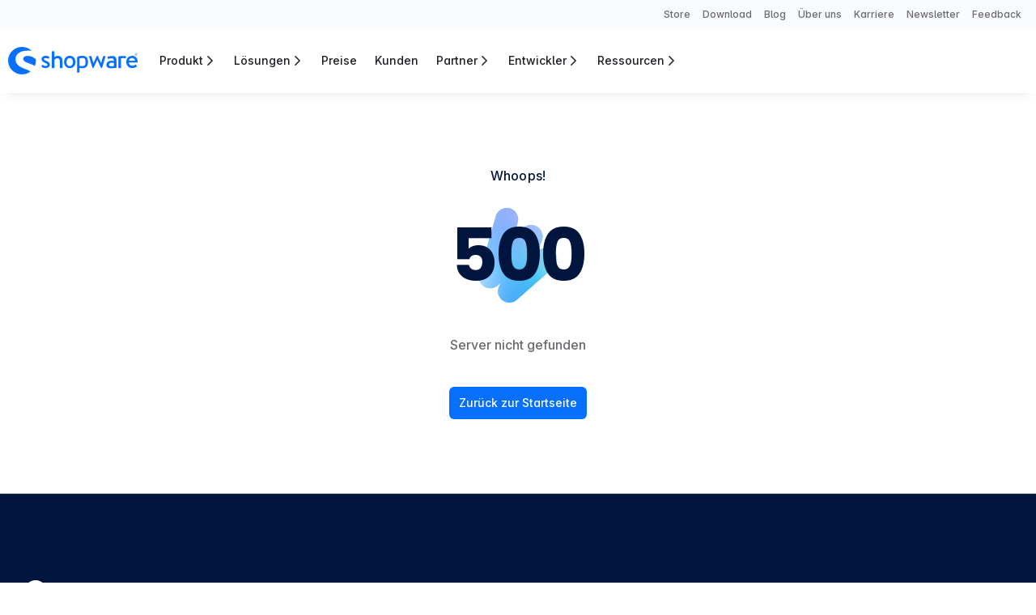

--- FILE ---
content_type: text/css
request_url: https://www.shopware.com/_nuxt/entry.BOndAlnB.css
body_size: 38387
content:
*,::backdrop,:after,:before{--tw-border-spacing-x:0;--tw-border-spacing-y:0;--tw-translate-x:0;--tw-translate-y:0;--tw-rotate:0;--tw-skew-x:0;--tw-skew-y:0;--tw-scale-x:1;--tw-scale-y:1;--tw-pan-x: ;--tw-pan-y: ;--tw-pinch-zoom: ;--tw-scroll-snap-strictness:proximity;--tw-gradient-from-position: ;--tw-gradient-via-position: ;--tw-gradient-to-position: ;--tw-ordinal: ;--tw-slashed-zero: ;--tw-numeric-figure: ;--tw-numeric-spacing: ;--tw-numeric-fraction: ;--tw-ring-inset: ;--tw-ring-offset-width:0px;--tw-ring-offset-color:#fff;--tw-ring-color:#3b82f680;--tw-ring-offset-shadow:0 0 #0000;--tw-ring-shadow:0 0 #0000;--tw-shadow:0 0 #0000;--tw-shadow-colored:0 0 #0000;--tw-blur: ;--tw-brightness: ;--tw-contrast: ;--tw-grayscale: ;--tw-hue-rotate: ;--tw-invert: ;--tw-saturate: ;--tw-sepia: ;--tw-drop-shadow: ;--tw-backdrop-blur: ;--tw-backdrop-brightness: ;--tw-backdrop-contrast: ;--tw-backdrop-grayscale: ;--tw-backdrop-hue-rotate: ;--tw-backdrop-invert: ;--tw-backdrop-opacity: ;--tw-backdrop-saturate: ;--tw-backdrop-sepia: ;--tw-contain-size: ;--tw-contain-layout: ;--tw-contain-paint: ;--tw-contain-style: }/*! tailwindcss v3.4.18 | MIT License | https://tailwindcss.com*/*,:after,:before{border:0 solid;box-sizing:border-box}:after,:before{--tw-content:""}:host,html{line-height:1.5;-webkit-text-size-adjust:100%;font-family:ui-sans-serif,system-ui,sans-serif,Apple Color Emoji,Segoe UI Emoji,Segoe UI Symbol,Noto Color Emoji;font-feature-settings:normal;font-variation-settings:normal;-moz-tab-size:4;tab-size:4;-webkit-tap-highlight-color:transparent}body{line-height:inherit;margin:0}hr{border-top-width:1px;color:inherit;height:0}abbr:where([title]){-webkit-text-decoration:underline dotted;text-decoration:underline dotted}h1,h2,h3,h4,h5,h6{font-size:inherit;font-weight:inherit}a{color:inherit;text-decoration:inherit}b,strong{font-weight:bolder}code,kbd,pre,samp{font-family:ui-monospace,SFMono-Regular,Menlo,Monaco,Consolas,Liberation Mono,Courier New,monospace;font-feature-settings:normal;font-size:1em;font-variation-settings:normal}sub,sup{font-size:75%;line-height:0;position:relative;vertical-align:initial}sub{bottom:-.25em}sup{top:-.5em}table{border-collapse:collapse;border-color:inherit;text-indent:0}button,input,optgroup,select,textarea{color:inherit;font-family:inherit;font-feature-settings:inherit;font-size:100%;font-variation-settings:inherit;font-weight:inherit;letter-spacing:inherit;line-height:inherit;margin:0;padding:0}button,input:where([type=button]),input:where([type=reset]),input:where([type=submit]){-webkit-appearance:button;background-color:initial;background-image:none}:-moz-focusring{outline:auto}:-moz-ui-invalid{box-shadow:none}progress{vertical-align:initial}::-webkit-inner-spin-button,::-webkit-outer-spin-button{height:auto}[type=search]{-webkit-appearance:textfield;outline-offset:-2px}::-webkit-search-decoration{-webkit-appearance:none}::-webkit-file-upload-button{-webkit-appearance:button;font:inherit}summary{display:list-item}blockquote,dd,dl,figure,h1,h2,h3,h4,h5,h6,hr,p,pre{margin:0}fieldset{margin:0}fieldset,legend{padding:0}menu,ol,ul{list-style:none;margin:0;padding:0}dialog{padding:0}textarea{resize:vertical}input::placeholder,textarea::placeholder{color:#9ca3af;opacity:1}[role=button],button{cursor:pointer}:disabled{cursor:default}audio,canvas,embed,iframe,img,object,svg,video{display:block;vertical-align:middle}img,video{height:auto;max-width:100%}[hidden]:where(:not([hidden=until-found])){display:none}.tw-pointer-events-none{pointer-events:none}.\!tw-pointer-events-auto{pointer-events:auto!important}.tw-pointer-events-auto{pointer-events:auto}.tw-visible{visibility:visible}.tw-invisible{visibility:hidden}.\!tw-static{position:static!important}.tw-fixed{position:fixed}.\!tw-absolute{position:absolute!important}.tw-absolute{position:absolute}.tw-relative{position:relative}.tw-sticky{position:sticky}.tw-inset-0{top:0;right:0;bottom:0;left:0}.tw-inset-0\.5{top:.125rem;right:.125rem;bottom:.125rem;left:.125rem}.tw-inset-4{top:1rem;right:1rem;bottom:1rem;left:1rem}.\!tw-bottom-\[1px\]{bottom:1px!important}.\!tw-left-0{left:0!important}.\!tw-right-0{right:0!important}.\!tw-top-2\.5{top:.625rem!important}.\!tw-top-\[1px\]{top:1px!important}.-tw-bottom-3{bottom:-.75rem}.-tw-left-1\/3{left:-33.333333%}.-tw-left-1\/4{left:-25%}.-tw-left-5{left:-1.25rem}.-tw-left-6{left:-1.5rem}.-tw-right-1\/5{right:-20%}.-tw-right-2\/5{right:-40%}.-tw-right-6{right:-1.5rem}.-tw-top-0\.5{top:-.125rem}.-tw-top-1\/10{top:-10%}.-tw-top-1\/2{top:-50%}.-tw-top-3{top:-.75rem}.-tw-top-4{top:-1rem}.tw-bottom-0{bottom:0}.tw-bottom-0\.5{bottom:.125rem}.tw-bottom-1\/2{bottom:50%}.tw-bottom-1\/3{bottom:33.333333%}.tw-bottom-10{bottom:2.5rem}.tw-bottom-2{bottom:.5rem}.tw-bottom-2\.5{bottom:.625rem}.tw-bottom-3{bottom:.75rem}.tw-bottom-4{bottom:1rem}.tw-bottom-5{bottom:1.25rem}.tw-bottom-\[5\%\]{bottom:5%}.tw-bottom-full{bottom:100%}.tw-left-0{left:0}.tw-left-1\/10{left:10%}.tw-left-1\/2{left:50%}.tw-left-1\/3{left:33.333333%}.tw-left-12{left:3rem}.tw-left-2{left:.5rem}.tw-left-2\.5{left:.625rem}.tw-left-2\/3{left:66.666667%}.tw-left-2\/5{left:40%}.tw-left-24{left:6rem}.tw-left-3{left:.75rem}.tw-left-3\/4{left:75%}.tw-left-32{left:8rem}.tw-left-4{left:1rem}.tw-left-4\/5{left:80%}.tw-left-5{left:1.25rem}.tw-left-6{left:1.5rem}.tw-left-7\/10{left:70%}.tw-left-9{left:2.25rem}.tw-left-9\/10{left:90%}.tw-left-\[-6\%\]{left:-6%}.tw-left-\[10\%\]{left:10%}.tw-left-\[100vw\]{left:100vw}.tw-left-\[2260px\]{left:2260px}.tw-left-\[45\%\]{left:45%}.tw-left-\[95\%\]{left:95%}.tw-left-auto{left:auto}.tw-left-full{left:100%}.tw-right-0{right:0}.tw-right-1{right:.25rem}.tw-right-1\/10{right:10%}.tw-right-1\/2{right:50%}.tw-right-1\/4{right:25%}.tw-right-12{right:3rem}.tw-right-2\.5{right:.625rem}.tw-right-2\/3{right:66.666667%}.tw-right-24{right:6rem}.tw-right-3{right:.75rem}.tw-right-3\/4{right:75%}.tw-right-32{right:8rem}.tw-right-4{right:1rem}.tw-right-4\/5{right:80%}.tw-right-5{right:1.25rem}.tw-right-6{right:1.5rem}.tw-right-7{right:1.75rem}.tw-right-9\/10{right:90%}.tw-right-\[-6\%\]{right:-6%}.tw-right-\[2260px\]{right:2260px}.tw-right-auto{right:auto}.tw-right-box-x{right:var(--box-padding-left-right)}.tw-right-full{right:100%}.tw-top-0{top:0}.tw-top-0\.5{top:.125rem}.tw-top-1{top:.25rem}.tw-top-1\/10{top:10%}.tw-top-1\/2{top:50%}.tw-top-1\/3{top:33.333333%}.tw-top-1\/4{top:25%}.tw-top-1\/5{top:20%}.tw-top-10{top:2.5rem}.tw-top-2{top:.5rem}.tw-top-2\.5{top:.625rem}.tw-top-2\/5{top:40%}.tw-top-3{top:.75rem}.tw-top-3\.5{top:.875rem}.tw-top-3\/4{top:75%}.tw-top-3\/5{top:60%}.tw-top-4{top:1rem}.tw-top-4\/5{top:80%}.tw-top-5{top:1.25rem}.tw-top-6{top:1.5rem}.tw-top-7{top:1.75rem}.tw-top-7\/10{top:70%}.tw-top-8{top:2rem}.tw-top-9\/10{top:90%}.tw-top-\[-5\%\]{top:-5%}.tw-top-\[10\%\]{top:10%}.tw-top-\[200\%\]{top:200%}.tw-top-\[300\%\]{top:300%}.tw-top-\[55\%\]{top:55%}.tw-top-\[65\%\]{top:65%}.tw-top-\[7px\]{top:7px}.tw-top-\[85\%\]{top:85%}.tw-top-\[90\%\]{top:90%}.tw-top-auto{top:auto}.tw-top-box-y{top:var(--box-padding-top-bottom)}.tw-top-full{top:100%}.tw-top-section{top:var(--section-padding,20px)}.tw-top-sticky{top:var(--sticky,30px)}.\!tw-z-\[3\]{z-index:3!important}.-tw-z-1{z-index:-1}.tw-z-0{z-index:0}.tw-z-1{z-index:1}.tw-z-10{z-index:10}.tw-z-2{z-index:2}.tw-z-20{z-index:20}.tw-z-3{z-index:3}.tw-z-40{z-index:40}.tw-z-50{z-index:50}.tw-z-\[-1\]{z-index:-1}.tw-z-\[10000000\]{z-index:10000000}.tw-z-\[1000\]{z-index:1000}.tw-z-\[100100\]{z-index:100100}.tw-z-\[2\]{z-index:2}.tw-z-\[99998\]{z-index:99998}.tw-z-\[99999\]{z-index:99999}.-tw-order-1{order:-1}.-tw-order-2{order:-2}.-tw-order-3{order:-3}.-tw-order-4{order:-4}.-tw-order-5{order:-5}.tw-order-1{order:1}.tw-order-2{order:2}.tw-order-3{order:3}.tw-order-4{order:4}.tw-order-5{order:5}.tw-col-pos-1{grid-column:1}.tw-col-pos-2{grid-column:2}.tw-col-pos-3{grid-column:3}.tw-col-span-2{grid-column:span 2/span 2}.\!tw-col-start-1{grid-column-start:1!important}.tw-col-start-1{grid-column-start:1}.\!-tw-col-end-1{grid-column-end:-1!important}.-tw-col-end-1{grid-column-end:-1}.tw-row-pos-1{grid-row:1}.tw-row-pos-2{grid-row:2}.tw-row-pos-3{grid-row:3}.tw-row-pos-4{grid-row:4}.tw-row-span-2{grid-row:span 2/span 2}.tw-row-start-1{grid-row-start:1}.tw-row-start-3{grid-row-start:3}.tw-row-end-3{grid-row-end:3}.tw-row-end-4{grid-row-end:4}.tw-clear-both{clear:both}.\!tw-m-0{margin:0!important}.-tw-m-box-x{margin:calc(var(--box-padding-left-right)*-1)}.tw-m-0{margin:0}.tw-m-1\.5{margin:.375rem}.tw-m-4{margin:1rem}.tw-m-auto{margin:auto}.\!tw-mx-auto{margin-left:auto!important;margin-right:auto!important}.-tw-mx-5{margin-left:-1.25rem;margin-right:-1.25rem}.-tw-mx-6{margin-left:-1.5rem;margin-right:-1.5rem}.-tw-mx-box-x{margin-left:calc(var(--box-padding-left-right)*-1);margin-right:calc(var(--box-padding-left-right)*-1)}.-tw-mx-layout{margin-left:calc(var(--section-inner-padding, 20px)*-1 + var(--gutter-padding, 20px)*-1 + var(--gutter, 20px)*-1);margin-right:calc(var(--section-inner-padding, 20px)*-1 + var(--gutter-padding, 20px)*-1 + var(--gutter, 20px)*-1)}.-tw-my-6{margin-bottom:-1.5rem;margin-top:-1.5rem}.-tw-my-box-y{margin-bottom:calc(var(--box-padding-top-bottom)*-1);margin-top:calc(var(--box-padding-top-bottom)*-1)}.tw-mx-0{margin-left:0;margin-right:0}.tw-mx-1\.5{margin-left:.375rem;margin-right:.375rem}.tw-mx-2\.5{margin-left:.625rem;margin-right:.625rem}.tw-mx-auto{margin-left:auto;margin-right:auto}.tw-my-0{margin-bottom:0;margin-top:0}.tw-my-1\.5{margin-bottom:.375rem;margin-top:.375rem}.tw-my-10{margin-bottom:2.5rem;margin-top:2.5rem}.tw-my-16{margin-bottom:4rem;margin-top:4rem}.tw-my-2\.5{margin-bottom:.625rem;margin-top:.625rem}.tw-my-20{margin-bottom:5rem;margin-top:5rem}.tw-my-4{margin-bottom:1rem;margin-top:1rem}.tw-my-5{margin-bottom:1.25rem;margin-top:1.25rem}.tw-my-8{margin-bottom:2rem;margin-top:2rem}.tw-my-auto{margin-bottom:auto;margin-top:auto}.\!tw-mb-0{margin-bottom:0!important}.\!tw-mb-6{margin-bottom:1.5rem!important}.\!tw-mb-box-y{margin-bottom:var(--box-padding-top-bottom)!important}.\!tw-mt-0{margin-top:0!important}.\!tw-mt-auto{margin-top:auto!important}.-tw-mb-2{margin-bottom:-.5rem}.-tw-mb-4{margin-bottom:-1rem}.-tw-mb-box-y{margin-bottom:calc(var(--box-padding-top-bottom)*-1)}.-tw-me-2{margin-inline-end:-.5rem}.-tw-mr-box-x{margin-right:calc(var(--box-padding-left-right)*-1)}.-tw-mt-1\/3{margin-top:-33.33%}.-tw-mt-52{margin-top:-13rem}.-tw-mt-6{margin-top:-1.5rem}.-tw-mt-\[15vh\]{margin-top:-15vh}.-tw-mt-box-y{margin-top:calc(var(--box-padding-top-bottom)*-1)}.-tw-mt-section{margin-top:calc(var(--section-padding, 20px)*-1)}.tw-mb-0{margin-bottom:0}.tw-mb-1{margin-bottom:.25rem}.tw-mb-1\.5{margin-bottom:.375rem}.tw-mb-10{margin-bottom:2.5rem}.tw-mb-12{margin-bottom:3rem}.tw-mb-14{margin-bottom:3.5rem}.tw-mb-2{margin-bottom:.5rem}.tw-mb-2\.5{margin-bottom:.625rem}.tw-mb-3{margin-bottom:.75rem}.tw-mb-4{margin-bottom:1rem}.tw-mb-5{margin-bottom:1.25rem}.tw-mb-6{margin-bottom:1.5rem}.tw-mb-64{margin-bottom:16rem}.tw-mb-8{margin-bottom:2rem}.tw-mb-box-y{margin-bottom:var(--box-padding-top-bottom)}.tw-mb-form-gap{margin-bottom:var(--form-gap,0)}.tw-mb-gutter-2\/1{margin-bottom:calc(var(--gutter, 20px)*2)}.tw-ml-0{margin-left:0}.tw-ml-0\.5{margin-left:.125rem}.tw-ml-1{margin-left:.25rem}.tw-ml-1\.5{margin-left:.375rem}.tw-ml-2{margin-left:.5rem}.tw-ml-2\.5{margin-left:.625rem}.tw-ml-3{margin-left:.75rem}.tw-ml-5{margin-left:1.25rem}.tw-ml-6{margin-left:1.5rem}.tw-ml-auto{margin-left:auto}.tw-ml-box-x{margin-left:var(--box-padding-left-right)}.tw-mr-1{margin-right:.25rem}.tw-mr-10{margin-right:2.5rem}.tw-mr-2{margin-right:.5rem}.tw-mr-2\.5{margin-right:.625rem}.tw-mr-3{margin-right:.75rem}.tw-mr-4{margin-right:1rem}.tw-mr-5{margin-right:1.25rem}.tw-mr-6{margin-right:1.5rem}.tw-mr-auto{margin-right:auto}.tw-mt-0{margin-top:0}.tw-mt-0\.5{margin-top:.125rem}.tw-mt-1{margin-top:.25rem}.tw-mt-1\.5{margin-top:.375rem}.tw-mt-10{margin-top:2.5rem}.tw-mt-16{margin-top:4rem}.tw-mt-2{margin-top:.5rem}.tw-mt-2\.5{margin-top:.625rem}.tw-mt-20{margin-top:5rem}.tw-mt-3{margin-top:.75rem}.tw-mt-4{margin-top:1rem}.tw-mt-5{margin-top:1.25rem}.tw-mt-6{margin-top:1.5rem}.tw-mt-7{margin-top:1.75rem}.tw-mt-8{margin-top:2rem}.tw-mt-9{margin-top:2.25rem}.tw-mt-auto{margin-top:auto}.tw-mt-box-y{margin-top:var(--box-padding-top-bottom)}.tw-box-content{box-sizing:initial}.tw-line-clamp-1{-webkit-line-clamp:1}.tw-line-clamp-1,.tw-line-clamp-2{display:-webkit-box;overflow:hidden;-webkit-box-orient:vertical}.tw-line-clamp-2{-webkit-line-clamp:2}.tw-line-clamp-3{-webkit-line-clamp:3}.tw-line-clamp-3,.tw-line-clamp-4{display:-webkit-box;overflow:hidden;-webkit-box-orient:vertical}.tw-line-clamp-4{-webkit-line-clamp:4}.tw-block{display:block}.tw-inline-block{display:inline-block}.tw-inline{display:inline}.\!tw-flex{display:flex!important}.tw-flex{display:flex}.tw-inline-flex{display:inline-flex}.\!tw-grid{display:grid!important}.tw-grid{display:grid}.tw-inline-grid{display:inline-grid}.tw-contents{display:contents}.\!tw-hidden{display:none!important}.tw-hidden{display:none}.\!tw-aspect-video{aspect-ratio:16/9!important}.tw-aspect-\[0\.8\]{aspect-ratio:.8}.tw-aspect-\[1024\/675\]{aspect-ratio:1024/675}.tw-aspect-\[2\.25\]{aspect-ratio:2.25}.tw-aspect-\[2\/1\]{aspect-ratio:2/1}.tw-aspect-\[3\/4\]{aspect-ratio:3/4}.tw-aspect-\[5\/9\]{aspect-ratio:5/9}.tw-aspect-square{aspect-ratio:1/1}.tw-aspect-video{aspect-ratio:16/9}.tw-size-full{height:100%;width:100%}.\!tw-h-16{height:4rem!important}.\!tw-h-4{height:1rem!important}.\!tw-h-auto{height:auto!important}.tw-h-0{height:0}.tw-h-0\.5{height:.125rem}.tw-h-10{height:2.5rem}.tw-h-12{height:3rem}.tw-h-14{height:3.5rem}.tw-h-16{height:4rem}.tw-h-2{height:.5rem}.tw-h-2\.5{height:.625rem}.tw-h-2\/5{height:40%}.tw-h-20{height:5rem}.tw-h-24{height:6rem}.tw-h-3{height:.75rem}.tw-h-4{height:1rem}.tw-h-40{height:10rem}.tw-h-48{height:12rem}.tw-h-5{height:1.25rem}.tw-h-6{height:1.5rem}.tw-h-7{height:1.75rem}.tw-h-72{height:18rem}.tw-h-8{height:2rem}.tw-h-9{height:2.25rem}.tw-h-96{height:24rem}.tw-h-\[18px\]{height:18px}.tw-h-\[1px\]{height:1px}.tw-h-\[3px\]{height:3px}.tw-h-\[76px\]{height:76px}.tw-h-\[960px\]{height:960px}.tw-h-\[calc\(100vh_-_var\(--sticky\,30px\)\)\]{height:calc(100vh - var(--sticky,30px))}.tw-h-auto{height:auto}.tw-h-box-y-100{height:calc(var(--box-padding-top-bottom)*2 + 100%)}.tw-h-fit{height:fit-content}.tw-h-full{height:100%}.tw-h-screen{height:100vh}.tw-max-h-10{max-height:2.5rem}.tw-max-h-16{max-height:4rem}.tw-max-h-24{max-height:6rem}.tw-max-h-36{max-height:9rem}.tw-max-h-4{max-height:1rem}.tw-max-h-44{max-height:11rem}.tw-max-h-52{max-height:13rem}.tw-max-h-6{max-height:1.5rem}.tw-max-h-64{max-height:16rem}.tw-max-h-72{max-height:18rem}.tw-max-h-8{max-height:2rem}.tw-max-h-80{max-height:20rem}.tw-max-h-\[18px\]{max-height:18px}.tw-max-h-\[60px\]{max-height:60px}.tw-max-h-\[80vh\]{max-height:80vh}.tw-max-h-\[calc\(80vh-89px\)\]{max-height:calc(80vh - 89px)}.tw-max-h-full{max-height:100%}.tw-min-h-0{min-height:0}.tw-min-h-12{min-height:3rem}.tw-min-h-16{min-height:4rem}.tw-min-h-32{min-height:8rem}.tw-min-h-36{min-height:9rem}.tw-min-h-80{min-height:20rem}.tw-min-h-9{min-height:2.25rem}.tw-min-h-96{min-height:24rem}.tw-min-h-\[35px\]{min-height:35px}.tw-min-h-\[490px\]{min-height:490px}.tw-min-h-\[560px\]{min-height:560px}.tw-min-h-screen{min-height:100vh}.\!tw-w-1\/2{width:50%!important}.\!tw-w-1\/3{width:33.333333%!important}.\!tw-w-4{width:1rem!important}.\!tw-w-\[35rem\]{width:35rem!important}.\!tw-w-\[45\%\]{width:45%!important}.\!tw-w-\[50rem\]{width:50rem!important}.\!tw-w-auto{width:auto!important}.\!tw-w-full{width:100%!important}.tw-w-0{width:0}.tw-w-1{width:.25rem}.tw-w-1\.5{width:.375rem}.tw-w-1\/2{width:50%}.tw-w-1\/3{width:33.333333%}.tw-w-1\/5{width:20%}.tw-w-10{width:2.5rem}.tw-w-12{width:3rem}.tw-w-14{width:3.5rem}.tw-w-16{width:4rem}.tw-w-2{width:.5rem}.tw-w-2\.5{width:.625rem}.tw-w-2\/3{width:66.666667%}.tw-w-2\/5{width:40%}.tw-w-20{width:5rem}.tw-w-24{width:6rem}.tw-w-3{width:.75rem}.tw-w-3\/4{width:75%}.tw-w-3\/5{width:60%}.tw-w-32{width:8rem}.tw-w-4{width:1rem}.tw-w-4\/5{width:80%}.tw-w-5{width:1.25rem}.tw-w-6{width:1.5rem}.tw-w-7{width:1.75rem}.tw-w-7\/10{width:70%}.tw-w-72{width:18rem}.tw-w-8{width:2rem}.tw-w-9{width:2.25rem}.tw-w-9\/10{width:90%}.tw-w-96{width:24rem}.tw-w-\[100px\]{width:100px}.tw-w-\[125\%\]{width:125%}.tw-w-\[175\%\]{width:175%}.tw-w-\[18px\]{width:18px}.tw-w-\[30\%\]{width:30%}.tw-w-\[3px\]{width:3px}.tw-w-\[444px\]{width:444px}.tw-w-\[45\%\]{width:45%}.tw-w-\[70vw\]{width:70vw}.tw-w-\[76px\]{width:76px}.tw-w-\[80vw\]{width:80vw}.tw-w-\[calc\(\(100\%\/2\)-\(1rem\/2\*1\)\)\]{width:calc(50% - .5rem)}.tw-w-\[calc\(100\%-40px\)\]{width:calc(100% - 40px)}.tw-w-\[calc\(50px_\+_25vw\)\]{width:calc(50px + 25vw)}.tw-w-\[clamp\(70px\,15vw\,90px\)\]{width:clamp(70px,15vw,90px)}.tw-w-\[min\(300px\,50\%\)\]{width:min(300px,50%)}.tw-w-auto{width:auto}.tw-w-box-x-100{width:calc(var(--box-padding-left-right)*2 + 100%)}.tw-w-fit{width:fit-content}.tw-w-full{width:100%}.tw-w-max{width:max-content}.tw-w-min{width:min-content}.\!tw-min-w-\[50\%\]{min-width:50%!important}.tw-min-w-16{min-width:4rem}.tw-min-w-20{min-width:5rem}.tw-min-w-24{min-width:6rem}.tw-min-w-32{min-width:8rem}.tw-min-w-36{min-width:9rem}.tw-min-w-60{min-width:15rem}.tw-min-w-\[120px\]{min-width:120px}.tw-min-w-\[50vw\]{min-width:50vw}.tw-min-w-\[66vw\]{min-width:66vw}.tw-min-w-\[min\(320px\,60\%\)\]{min-width:min(320px,60%)}.tw-min-w-\[unset\]{min-width:unset}.tw-min-w-fit{min-width:fit-content}.tw-min-w-full{min-width:100%}.tw-min-w-max{min-width:max-content}.\!tw-max-w-\[560px\]{max-width:560px!important}.\!tw-max-w-\[760px\]{max-width:760px!important}.\!tw-max-w-\[800px\]{max-width:800px!important}.\!tw-max-w-\[calc\(100\%-32px\)\]{max-width:calc(100% - 32px)!important}.\!tw-max-w-\[unset\]{max-width:unset!important}.tw-max-w-16{max-width:4rem}.tw-max-w-2\/3{max-width:66.66%}.tw-max-w-20{max-width:5rem}.tw-max-w-24{max-width:6rem}.tw-max-w-28{max-width:7rem}.tw-max-w-32{max-width:8rem}.tw-max-w-36{max-width:9rem}.tw-max-w-4{max-width:1rem}.tw-max-w-40{max-width:10rem}.tw-max-w-48{max-width:12rem}.tw-max-w-5{max-width:1.25rem}.tw-max-w-52{max-width:13rem}.tw-max-w-56{max-width:14rem}.tw-max-w-6{max-width:1.5rem}.tw-max-w-64{max-width:16rem}.tw-max-w-7xl{max-width:80rem}.tw-max-w-8{max-width:2rem}.tw-max-w-80{max-width:20rem}.tw-max-w-96{max-width:24rem}.tw-max-w-\[1000px\]{max-width:1000px}.tw-max-w-\[100vw\]{max-width:100vw}.tw-max-w-\[115px\]{max-width:115px}.tw-max-w-\[1180px\]{max-width:1180px}.tw-max-w-\[1280px\]{max-width:1280px}.tw-max-w-\[1450px\]{max-width:1450px}.tw-max-w-\[1530px\]{max-width:1530px}.tw-max-w-\[1680px\]{max-width:1680px}.tw-max-w-\[1800px\]{max-width:1800px}.tw-max-w-\[18px\]{max-width:18px}.tw-max-w-\[2000px\]{max-width:2000px}.tw-max-w-\[2100px\]{max-width:2100px}.tw-max-w-\[21rem\]{max-width:21rem}.tw-max-w-\[2560px\]{max-width:2560px}.tw-max-w-\[25vw\]{max-width:25vw}.tw-max-w-\[3840px\]{max-width:3840px}.tw-max-w-\[400px\]{max-width:400px}.tw-max-w-\[440px\]{max-width:440px}.tw-max-w-\[450px\]{max-width:450px}.tw-max-w-\[500px\]{max-width:500px}.tw-max-w-\[600px\]{max-width:600px}.tw-max-w-\[60px\]{max-width:60px}.tw-max-w-\[640px\]{max-width:640px}.tw-max-w-\[720px\]{max-width:720px}.tw-max-w-\[760px\]{max-width:760px}.tw-max-w-\[768px\]{max-width:768px}.tw-max-w-\[820px\]{max-width:820px}.tw-max-w-\[840px\]{max-width:840px}.tw-max-w-\[85\%\]{max-width:85%}.tw-max-w-\[960px\]{max-width:960px}.tw-max-w-\[calc\(100\%-32px\)\]{max-width:calc(100% - 32px)}.tw-max-w-\[clamp\(200px\,50vw\,300px\)\]{max-width:clamp(200px,50vw,300px)}.tw-max-w-\[unset\]{max-width:unset}.tw-max-w-full{max-width:100%}.tw-flex-\[1_1_320px\]{flex:1 1 320px}.tw-flex-shrink{flex-shrink:1}.tw-flex-shrink-0{flex-shrink:0}.tw-shrink{flex-shrink:1}.tw-shrink-0{flex-shrink:0}.tw-flex-grow{flex-grow:1}.\!tw-grow{flex-grow:1!important}.tw-grow{flex-grow:1}.tw-grow-\[100\]{flex-grow:100}.tw-basis-36{flex-basis:9rem}.tw-basis-96{flex-basis:24rem}.tw-basis-full{flex-basis:100%}.tw-origin-bottom{transform-origin:bottom}.tw-origin-bottom-left{transform-origin:bottom left}.tw-origin-bottom-right{transform-origin:bottom right}.tw-origin-center{transform-origin:center}.tw-origin-left{transform-origin:left}.tw-origin-right{transform-origin:right}.tw-origin-top{transform-origin:top}.\!-tw-translate-y-1\/2{--tw-translate-y:-50%!important;transform:translate(var(--tw-translate-x),var(--tw-translate-y)) rotate(var(--tw-rotate)) skew(var(--tw-skew-x)) skewY(var(--tw-skew-y)) scaleX(var(--tw-scale-x)) scaleY(var(--tw-scale-y))!important}.-tw-translate-x-0\.5{--tw-translate-x:-.125rem}.-tw-translate-x-0\.5,.-tw-translate-x-1\/10{transform:translate(var(--tw-translate-x),var(--tw-translate-y)) rotate(var(--tw-rotate)) skew(var(--tw-skew-x)) skewY(var(--tw-skew-y)) scaleX(var(--tw-scale-x)) scaleY(var(--tw-scale-y))}.-tw-translate-x-1\/10{--tw-translate-x:-10%}.-tw-translate-x-1\/2{--tw-translate-x:-50%}.-tw-translate-x-1\/2,.-tw-translate-x-1\/3{transform:translate(var(--tw-translate-x),var(--tw-translate-y)) rotate(var(--tw-rotate)) skew(var(--tw-skew-x)) skewY(var(--tw-skew-y)) scaleX(var(--tw-scale-x)) scaleY(var(--tw-scale-y))}.-tw-translate-x-1\/3{--tw-translate-x:-33.333333%}.-tw-translate-x-1\/5{--tw-translate-x:-20%}.-tw-translate-x-10,.-tw-translate-x-1\/5{transform:translate(var(--tw-translate-x),var(--tw-translate-y)) rotate(var(--tw-rotate)) skew(var(--tw-skew-x)) skewY(var(--tw-skew-y)) scaleX(var(--tw-scale-x)) scaleY(var(--tw-scale-y))}.-tw-translate-x-10{--tw-translate-x:-2.5rem}.-tw-translate-x-2{--tw-translate-x:-.5rem}.-tw-translate-x-2,.-tw-translate-x-2\/3{transform:translate(var(--tw-translate-x),var(--tw-translate-y)) rotate(var(--tw-rotate)) skew(var(--tw-skew-x)) skewY(var(--tw-skew-y)) scaleX(var(--tw-scale-x)) scaleY(var(--tw-scale-y))}.-tw-translate-x-2\/3{--tw-translate-x:-66.666667%}.-tw-translate-x-3\/5{--tw-translate-x:-60%}.-tw-translate-x-32,.-tw-translate-x-3\/5{transform:translate(var(--tw-translate-x),var(--tw-translate-y)) rotate(var(--tw-rotate)) skew(var(--tw-skew-x)) skewY(var(--tw-skew-y)) scaleX(var(--tw-scale-x)) scaleY(var(--tw-scale-y))}.-tw-translate-x-32{--tw-translate-x:-8rem}.-tw-translate-x-4{--tw-translate-x:-1rem}.-tw-translate-x-4,.-tw-translate-x-44{transform:translate(var(--tw-translate-x),var(--tw-translate-y)) rotate(var(--tw-rotate)) skew(var(--tw-skew-x)) skewY(var(--tw-skew-y)) scaleX(var(--tw-scale-x)) scaleY(var(--tw-scale-y))}.-tw-translate-x-44{--tw-translate-x:-11rem}.-tw-translate-x-56{--tw-translate-x:-14rem}.-tw-translate-x-56,.-tw-translate-x-8{transform:translate(var(--tw-translate-x),var(--tw-translate-y)) rotate(var(--tw-rotate)) skew(var(--tw-skew-x)) skewY(var(--tw-skew-y)) scaleX(var(--tw-scale-x)) scaleY(var(--tw-scale-y))}.-tw-translate-x-8{--tw-translate-x:-2rem}.-tw-translate-x-full{--tw-translate-x:-100%}.-tw-translate-x-full,.-tw-translate-y-1\/2{transform:translate(var(--tw-translate-x),var(--tw-translate-y)) rotate(var(--tw-rotate)) skew(var(--tw-skew-x)) skewY(var(--tw-skew-y)) scaleX(var(--tw-scale-x)) scaleY(var(--tw-scale-y))}.-tw-translate-y-1\/2{--tw-translate-y:-50%}.-tw-translate-y-1\/3{--tw-translate-y:-33.333333%}.-tw-translate-y-1\/3,.-tw-translate-y-1\/4{transform:translate(var(--tw-translate-x),var(--tw-translate-y)) rotate(var(--tw-rotate)) skew(var(--tw-skew-x)) skewY(var(--tw-skew-y)) scaleX(var(--tw-scale-x)) scaleY(var(--tw-scale-y))}.-tw-translate-y-1\/4{--tw-translate-y:-25%}.-tw-translate-y-1\/5{--tw-translate-y:-20%}.-tw-translate-y-10,.-tw-translate-y-1\/5{transform:translate(var(--tw-translate-x),var(--tw-translate-y)) rotate(var(--tw-rotate)) skew(var(--tw-skew-x)) skewY(var(--tw-skew-y)) scaleX(var(--tw-scale-x)) scaleY(var(--tw-scale-y))}.-tw-translate-y-10{--tw-translate-y:-2.5rem}.-tw-translate-y-4{--tw-translate-y:-1rem}.-tw-translate-y-4,.-tw-translate-y-6{transform:translate(var(--tw-translate-x),var(--tw-translate-y)) rotate(var(--tw-rotate)) skew(var(--tw-skew-x)) skewY(var(--tw-skew-y)) scaleX(var(--tw-scale-x)) scaleY(var(--tw-scale-y))}.-tw-translate-y-6{--tw-translate-y:-1.5rem}.-tw-translate-y-7{--tw-translate-y:-1.75rem}.-tw-translate-y-7,.-tw-translate-y-8{transform:translate(var(--tw-translate-x),var(--tw-translate-y)) rotate(var(--tw-rotate)) skew(var(--tw-skew-x)) skewY(var(--tw-skew-y)) scaleX(var(--tw-scale-x)) scaleY(var(--tw-scale-y))}.-tw-translate-y-8{--tw-translate-y:-2rem}.-tw-translate-y-\[1px\]{--tw-translate-y:-1px}.-tw-translate-y-\[1px\],.-tw-translate-y-\[5\%\]{transform:translate(var(--tw-translate-x),var(--tw-translate-y)) rotate(var(--tw-rotate)) skew(var(--tw-skew-x)) skewY(var(--tw-skew-y)) scaleX(var(--tw-scale-x)) scaleY(var(--tw-scale-y))}.-tw-translate-y-\[5\%\]{--tw-translate-y:-5%}.-tw-translate-y-\[var\(--section-padding-top\,var\(--section-padding\,30px\)\)\]{--tw-translate-y:calc(var(--section-padding-top,var(--section-padding,30px))*-1)}.-tw-translate-y-\[var\(--section-padding-top\,var\(--section-padding\,30px\)\)\],.-tw-translate-y-full{transform:translate(var(--tw-translate-x),var(--tw-translate-y)) rotate(var(--tw-rotate)) skew(var(--tw-skew-x)) skewY(var(--tw-skew-y)) scaleX(var(--tw-scale-x)) scaleY(var(--tw-scale-y))}.-tw-translate-y-full{--tw-translate-y:-100%}.tw-translate-x-0{--tw-translate-x:0px}.tw-translate-x-0,.tw-translate-x-1\/10{transform:translate(var(--tw-translate-x),var(--tw-translate-y)) rotate(var(--tw-rotate)) skew(var(--tw-skew-x)) skewY(var(--tw-skew-y)) scaleX(var(--tw-scale-x)) scaleY(var(--tw-scale-y))}.tw-translate-x-1\/10{--tw-translate-x:10%}.tw-translate-x-1\/2{--tw-translate-x:50%}.tw-translate-x-1\/2,.tw-translate-x-1\/4{transform:translate(var(--tw-translate-x),var(--tw-translate-y)) rotate(var(--tw-rotate)) skew(var(--tw-skew-x)) skewY(var(--tw-skew-y)) scaleX(var(--tw-scale-x)) scaleY(var(--tw-scale-y))}.tw-translate-x-1\/4{--tw-translate-x:25%}.tw-translate-x-10{--tw-translate-x:2.5rem}.tw-translate-x-10,.tw-translate-x-12{transform:translate(var(--tw-translate-x),var(--tw-translate-y)) rotate(var(--tw-rotate)) skew(var(--tw-skew-x)) skewY(var(--tw-skew-y)) scaleX(var(--tw-scale-x)) scaleY(var(--tw-scale-y))}.tw-translate-x-12{--tw-translate-x:3rem}.tw-translate-x-2{--tw-translate-x:.5rem}.tw-translate-x-2,.tw-translate-x-24{transform:translate(var(--tw-translate-x),var(--tw-translate-y)) rotate(var(--tw-rotate)) skew(var(--tw-skew-x)) skewY(var(--tw-skew-y)) scaleX(var(--tw-scale-x)) scaleY(var(--tw-scale-y))}.tw-translate-x-24{--tw-translate-x:6rem}.tw-translate-x-3\/5{--tw-translate-x:60%}.tw-translate-x-3\/5,.tw-translate-x-4{transform:translate(var(--tw-translate-x),var(--tw-translate-y)) rotate(var(--tw-rotate)) skew(var(--tw-skew-x)) skewY(var(--tw-skew-y)) scaleX(var(--tw-scale-x)) scaleY(var(--tw-scale-y))}.tw-translate-x-4{--tw-translate-x:1rem}.tw-translate-x-7{--tw-translate-x:1.75rem}.tw-translate-x-7,.tw-translate-x-8{transform:translate(var(--tw-translate-x),var(--tw-translate-y)) rotate(var(--tw-rotate)) skew(var(--tw-skew-x)) skewY(var(--tw-skew-y)) scaleX(var(--tw-scale-x)) scaleY(var(--tw-scale-y))}.tw-translate-x-8{--tw-translate-x:2rem}.tw-translate-x-9{--tw-translate-x:2.25rem}.tw-translate-x-9,.tw-translate-x-\[3px\]{transform:translate(var(--tw-translate-x),var(--tw-translate-y)) rotate(var(--tw-rotate)) skew(var(--tw-skew-x)) skewY(var(--tw-skew-y)) scaleX(var(--tw-scale-x)) scaleY(var(--tw-scale-y))}.tw-translate-x-\[3px\]{--tw-translate-x:3px}.tw-translate-x-box-x{--tw-translate-x:var(--box-padding-left-right)}.tw-translate-x-box-x,.tw-translate-x-full{transform:translate(var(--tw-translate-x),var(--tw-translate-y)) rotate(var(--tw-rotate)) skew(var(--tw-skew-x)) skewY(var(--tw-skew-y)) scaleX(var(--tw-scale-x)) scaleY(var(--tw-scale-y))}.tw-translate-x-full{--tw-translate-x:100%}.tw-translate-y-0{--tw-translate-y:0px}.tw-translate-y-0,.tw-translate-y-0\.5{transform:translate(var(--tw-translate-x),var(--tw-translate-y)) rotate(var(--tw-rotate)) skew(var(--tw-skew-x)) skewY(var(--tw-skew-y)) scaleX(var(--tw-scale-x)) scaleY(var(--tw-scale-y))}.tw-translate-y-0\.5{--tw-translate-y:.125rem}.tw-translate-y-1{--tw-translate-y:.25rem}.tw-translate-y-1,.tw-translate-y-1\/2{transform:translate(var(--tw-translate-x),var(--tw-translate-y)) rotate(var(--tw-rotate)) skew(var(--tw-skew-x)) skewY(var(--tw-skew-y)) scaleX(var(--tw-scale-x)) scaleY(var(--tw-scale-y))}.tw-translate-y-1\/2{--tw-translate-y:50%}.tw-translate-y-10{--tw-translate-y:2.5rem}.tw-translate-y-10,.tw-translate-y-12{transform:translate(var(--tw-translate-x),var(--tw-translate-y)) rotate(var(--tw-rotate)) skew(var(--tw-skew-x)) skewY(var(--tw-skew-y)) scaleX(var(--tw-scale-x)) scaleY(var(--tw-scale-y))}.tw-translate-y-12{--tw-translate-y:3rem}.tw-translate-y-2{--tw-translate-y:.5rem}.tw-translate-y-2,.tw-translate-y-2\.5{transform:translate(var(--tw-translate-x),var(--tw-translate-y)) rotate(var(--tw-rotate)) skew(var(--tw-skew-x)) skewY(var(--tw-skew-y)) scaleX(var(--tw-scale-x)) scaleY(var(--tw-scale-y))}.tw-translate-y-2\.5{--tw-translate-y:.625rem}.tw-translate-y-2\/3{--tw-translate-y:66.666667%}.tw-translate-y-2\/3,.tw-translate-y-3\/4{transform:translate(var(--tw-translate-x),var(--tw-translate-y)) rotate(var(--tw-rotate)) skew(var(--tw-skew-x)) skewY(var(--tw-skew-y)) scaleX(var(--tw-scale-x)) scaleY(var(--tw-scale-y))}.tw-translate-y-3\/4{--tw-translate-y:75%}.tw-translate-y-4{--tw-translate-y:1rem}.tw-translate-y-4,.tw-translate-y-9{transform:translate(var(--tw-translate-x),var(--tw-translate-y)) rotate(var(--tw-rotate)) skew(var(--tw-skew-x)) skewY(var(--tw-skew-y)) scaleX(var(--tw-scale-x)) scaleY(var(--tw-scale-y))}.tw-translate-y-9{--tw-translate-y:2.25rem}.tw-translate-y-\[1px\]{--tw-translate-y:1px}.tw-translate-y-\[1px\],.tw-translate-y-\[30vh\]{transform:translate(var(--tw-translate-x),var(--tw-translate-y)) rotate(var(--tw-rotate)) skew(var(--tw-skew-x)) skewY(var(--tw-skew-y)) scaleX(var(--tw-scale-x)) scaleY(var(--tw-scale-y))}.tw-translate-y-\[30vh\]{--tw-translate-y:30vh}.tw-translate-y-\[75vh\]{--tw-translate-y:75vh}.tw-translate-y-\[75vh\],.tw-translate-y-\[var\(--section-padding-bottom\,var\(--section-padding\,30px\)\)\]{transform:translate(var(--tw-translate-x),var(--tw-translate-y)) rotate(var(--tw-rotate)) skew(var(--tw-skew-x)) skewY(var(--tw-skew-y)) scaleX(var(--tw-scale-x)) scaleY(var(--tw-scale-y))}.tw-translate-y-\[var\(--section-padding-bottom\,var\(--section-padding\,30px\)\)\]{--tw-translate-y:var(--section-padding-bottom,var(--section-padding,30px))}.tw-translate-y-box-y{--tw-translate-y:var(--box-padding-top-bottom)}.tw-translate-y-box-y,.tw-translate-y-full{transform:translate(var(--tw-translate-x),var(--tw-translate-y)) rotate(var(--tw-rotate)) skew(var(--tw-skew-x)) skewY(var(--tw-skew-y)) scaleX(var(--tw-scale-x)) scaleY(var(--tw-scale-y))}.tw-translate-y-full{--tw-translate-y:100%}.-tw-rotate-45{--tw-rotate:-45deg}.-tw-rotate-45,.-tw-rotate-90{transform:translate(var(--tw-translate-x),var(--tw-translate-y)) rotate(var(--tw-rotate)) skew(var(--tw-skew-x)) skewY(var(--tw-skew-y)) scaleX(var(--tw-scale-x)) scaleY(var(--tw-scale-y))}.-tw-rotate-90{--tw-rotate:-90deg}.-tw-rotate-\[3deg\]{--tw-rotate:-3deg}.-tw-rotate-\[3deg\],.-tw-rotate-\[65deg\]{transform:translate(var(--tw-translate-x),var(--tw-translate-y)) rotate(var(--tw-rotate)) skew(var(--tw-skew-x)) skewY(var(--tw-skew-y)) scaleX(var(--tw-scale-x)) scaleY(var(--tw-scale-y))}.-tw-rotate-\[65deg\]{--tw-rotate:-65deg}.tw-rotate-180{--tw-rotate:180deg}.tw-rotate-180,.tw-rotate-45{transform:translate(var(--tw-translate-x),var(--tw-translate-y)) rotate(var(--tw-rotate)) skew(var(--tw-skew-x)) skewY(var(--tw-skew-y)) scaleX(var(--tw-scale-x)) scaleY(var(--tw-scale-y))}.tw-rotate-45{--tw-rotate:45deg}.tw-rotate-90{--tw-rotate:90deg}.tw-rotate-90,.tw-rotate-\[3deg\]{transform:translate(var(--tw-translate-x),var(--tw-translate-y)) rotate(var(--tw-rotate)) skew(var(--tw-skew-x)) skewY(var(--tw-skew-y)) scaleX(var(--tw-scale-x)) scaleY(var(--tw-scale-y))}.tw-rotate-\[3deg\]{--tw-rotate:3deg}.tw-rotate-\[65deg\]{--tw-rotate:65deg}.-tw-scale-100,.tw-rotate-\[65deg\]{transform:translate(var(--tw-translate-x),var(--tw-translate-y)) rotate(var(--tw-rotate)) skew(var(--tw-skew-x)) skewY(var(--tw-skew-y)) scaleX(var(--tw-scale-x)) scaleY(var(--tw-scale-y))}.-tw-scale-100{--tw-scale-x:-1;--tw-scale-y:-1}.tw-scale-0{--tw-scale-x:0;--tw-scale-y:0}.tw-scale-0,.tw-scale-100{transform:translate(var(--tw-translate-x),var(--tw-translate-y)) rotate(var(--tw-rotate)) skew(var(--tw-skew-x)) skewY(var(--tw-skew-y)) scaleX(var(--tw-scale-x)) scaleY(var(--tw-scale-y))}.tw-scale-100{--tw-scale-x:1;--tw-scale-y:1}.tw-scale-105{--tw-scale-x:1.05;--tw-scale-y:1.05}.tw-scale-105,.tw-scale-110{transform:translate(var(--tw-translate-x),var(--tw-translate-y)) rotate(var(--tw-rotate)) skew(var(--tw-skew-x)) skewY(var(--tw-skew-y)) scaleX(var(--tw-scale-x)) scaleY(var(--tw-scale-y))}.tw-scale-110{--tw-scale-x:1.1;--tw-scale-y:1.1}.tw-scale-125{--tw-scale-x:1.25;--tw-scale-y:1.25}.tw-scale-125,.tw-scale-150{transform:translate(var(--tw-translate-x),var(--tw-translate-y)) rotate(var(--tw-rotate)) skew(var(--tw-skew-x)) skewY(var(--tw-skew-y)) scaleX(var(--tw-scale-x)) scaleY(var(--tw-scale-y))}.tw-scale-150{--tw-scale-x:1.5;--tw-scale-y:1.5}.tw-scale-50{--tw-scale-x:.5;--tw-scale-y:.5}.tw-scale-50,.tw-scale-75{transform:translate(var(--tw-translate-x),var(--tw-translate-y)) rotate(var(--tw-rotate)) skew(var(--tw-skew-x)) skewY(var(--tw-skew-y)) scaleX(var(--tw-scale-x)) scaleY(var(--tw-scale-y))}.tw-scale-75{--tw-scale-x:.75;--tw-scale-y:.75}.tw-scale-90{--tw-scale-x:.9;--tw-scale-y:.9}.tw-scale-90,.tw-scale-\[0\.6\]{transform:translate(var(--tw-translate-x),var(--tw-translate-y)) rotate(var(--tw-rotate)) skew(var(--tw-skew-x)) skewY(var(--tw-skew-y)) scaleX(var(--tw-scale-x)) scaleY(var(--tw-scale-y))}.tw-scale-\[0\.6\]{--tw-scale-x:.6;--tw-scale-y:.6}.tw-scale-\[0\.92\]{--tw-scale-x:.92;--tw-scale-y:.92}.tw-scale-\[0\.92\],.tw-scale-\[2\.5\]{transform:translate(var(--tw-translate-x),var(--tw-translate-y)) rotate(var(--tw-rotate)) skew(var(--tw-skew-x)) skewY(var(--tw-skew-y)) scaleX(var(--tw-scale-x)) scaleY(var(--tw-scale-y))}.tw-scale-\[2\.5\]{--tw-scale-x:2.5;--tw-scale-y:2.5}.tw-scale-\[3\]{--tw-scale-x:3;--tw-scale-y:3}.-tw-scale-x-100,.tw-scale-\[3\]{transform:translate(var(--tw-translate-x),var(--tw-translate-y)) rotate(var(--tw-rotate)) skew(var(--tw-skew-x)) skewY(var(--tw-skew-y)) scaleX(var(--tw-scale-x)) scaleY(var(--tw-scale-y))}.-tw-scale-x-100{--tw-scale-x:-1}.-tw-scale-y-100{--tw-scale-y:-1}.-tw-scale-y-100,.tw-scale-x-90{transform:translate(var(--tw-translate-x),var(--tw-translate-y)) rotate(var(--tw-rotate)) skew(var(--tw-skew-x)) skewY(var(--tw-skew-y)) scaleX(var(--tw-scale-x)) scaleY(var(--tw-scale-y))}.tw-scale-x-90{--tw-scale-x:.9}.tw-scale-y-0{--tw-scale-y:0}.tw-scale-y-0,.tw-scale-y-95{transform:translate(var(--tw-translate-x),var(--tw-translate-y)) rotate(var(--tw-rotate)) skew(var(--tw-skew-x)) skewY(var(--tw-skew-y)) scaleX(var(--tw-scale-x)) scaleY(var(--tw-scale-y))}.tw-scale-y-95{--tw-scale-y:.95}.tw-scale-y-\[0\.66\]{--tw-scale-y:.66;transform:translate(var(--tw-translate-x),var(--tw-translate-y)) rotate(var(--tw-rotate)) skew(var(--tw-skew-x)) skewY(var(--tw-skew-y)) scaleX(var(--tw-scale-x)) scaleY(var(--tw-scale-y))}.\!tw-transform-none{transform:none!important}.tw-animate-carouselLoop35000{animation:tw-carouselLoop 35s linear 0s infinite forwards}.tw-animate-carouselLoop45000{animation:tw-carouselLoop 45s linear 0s infinite forwards}@keyframes tw-carouselLoopLtr{0%{transform:translate(calc(25% + var(--gap, 45px)*.5))}to{transform:translate(calc(75% + var(--gap, 45px)*1))}}.tw-animate-carouselLoopLtr35000{animation:tw-carouselLoopLtr 35s linear 0s infinite forwards}@keyframes tw-carouselLoop{0%{transform:translate(calc(-25% - var(--gap, 45px)*.5))}to{transform:translate(calc(-75% - var(--gap, 45px)*1))}}.tw-animate-carouselLoopReverse40000{animation:tw-carouselLoop 40s linear 0s infinite reverse forwards}@keyframes tw-fadeBottomToTop{0%{opacity:0;transform:translateY(10px)}to{opacity:1;transform:translateY(0)}}.tw-animate-fadeBottomToTop{animation:tw-fadeBottomToTop .3s ease-in-out .2s 1 both}@keyframes tw-fadeBottomToTopBack{0%{opacity:0;transform:translateY(10px)}3%,97%{opacity:1;transform:translateY(0)}to{opacity:0;transform:translateY(-10px)}}.tw-animate-fadeBottomToTopBack{animation:tw-fadeBottomToTopBack var(--animation-duration,8s) linear both}@keyframes tw-pulse{50%{opacity:.5}}.tw-animate-pulse{animation:tw-pulse 2s cubic-bezier(.4,0,.6,1) infinite}@keyframes tw-rotateFull{0%{transform:rotate(1turn)}to{transform:rotate(0)}}.tw-animate-rotateFull{animation:tw-rotateFull 2s linear 0s infinite forwards}@keyframes tw-spin{to{transform:rotate(1turn)}}.tw-animate-spin{animation:tw-spin 1s linear infinite}.tw-cursor-default{cursor:default}.tw-cursor-grab{cursor:grab}.tw-cursor-pointer{cursor:pointer}.tw-cursor-text{cursor:text}.tw-select-none{-webkit-user-select:none;user-select:none}.tw-resize-y{resize:vertical}.tw-list-none{list-style-type:none}.tw-columns-1{column-count:1}.tw-auto-cols-auto{grid-auto-columns:auto}.tw-grid-flow-dense{grid-auto-flow:dense}.tw-auto-rows-auto{grid-auto-rows:auto}.tw-grid-cols-1{grid-template-columns:repeat(1,minmax(0,1fr))}.tw-grid-cols-1\/auto{grid-template-columns:minmax(0,1fr) auto}.tw-grid-cols-2{grid-template-columns:repeat(2,minmax(0,1fr))}.tw-grid-cols-3{grid-template-columns:repeat(3,minmax(0,1fr))}.tw-grid-cols-4{grid-template-columns:repeat(4,minmax(0,1fr))}.tw-grid-cols-5{grid-template-columns:repeat(5,minmax(0,1fr))}.tw-grid-cols-6{grid-template-columns:repeat(6,minmax(0,1fr))}.tw-grid-cols-\[130px_1fr_1fr_1fr\]{grid-template-columns:130px 1fr 1fr 1fr}.tw-grid-cols-\[16px_auto\]{grid-template-columns:16px auto}.tw-grid-cols-\[20px_auto\]{grid-template-columns:20px auto}.tw-grid-cols-\[28px_auto\]{grid-template-columns:28px auto}.tw-grid-cols-\[30px_auto\]{grid-template-columns:30px auto}.tw-grid-cols-\[3fr_1fr\]{grid-template-columns:3fr 1fr}.tw-grid-cols-\[480px_1fr\]{grid-template-columns:480px 1fr}.tw-grid-cols-\[48px_auto\]{grid-template-columns:48px auto}.tw-grid-cols-\[560px_1fr\]{grid-template-columns:560px 1fr}.tw-grid-cols-\[64px_auto\]{grid-template-columns:64px auto}.tw-grid-cols-\[78px_auto\]{grid-template-columns:78px auto}.tw-grid-cols-\[auto_1fr\]{grid-template-columns:auto 1fr}.tw-grid-cols-\[auto_45px\]{grid-template-columns:auto 45px}.tw-grid-cols-\[auto_auto\]{grid-template-columns:auto auto}.tw-grid-cols-auto\/1{grid-template-columns:auto minmax(0,1fr)}.tw-grid-cols-auto\/auto{grid-template-columns:auto auto}.\!tw-grid-rows-\[1fr\]{grid-template-rows:1fr!important}.tw-grid-rows-1{grid-template-rows:repeat(1,minmax(0,1fr))}.tw-grid-rows-1\/auto{grid-template-rows:minmax(0,1fr) auto}.tw-grid-rows-3{grid-template-rows:repeat(3,minmax(0,1fr))}.tw-grid-rows-\[0fr\]{grid-template-rows:0fr}.tw-grid-rows-\[clamp\(260px\,66vw\,560px\)_1fr_auto\]{grid-template-rows:clamp(260px,66vw,560px) 1fr auto}.tw-grid-rows-\[minmax\(80px\,auto\)\]{grid-template-rows:minmax(80px,auto)}.tw-grid-rows-auto{grid-template-rows:auto}.tw-grid-rows-auto\/1{grid-template-rows:auto minmax(0,1fr)}.tw-grid-rows-auto\/auto{grid-template-rows:auto auto}.tw-flex-row{flex-direction:row}.tw-flex-row-reverse{flex-direction:row-reverse}.tw-flex-col{flex-direction:column}.tw-flex-col-reverse{flex-direction:column-reverse}.tw-flex-wrap{flex-wrap:wrap}.tw-flex-wrap-reverse{flex-wrap:wrap-reverse}.\!tw-flex-nowrap{flex-wrap:nowrap!important}.tw-flex-nowrap{flex-wrap:nowrap}.tw-place-content-center{place-content:center}.tw-place-items-center{place-items:center}.tw-content-center{align-content:center}.tw-content-start{align-content:flex-start}.tw-content-end{align-content:flex-end}.tw-content-between{align-content:space-between}.tw-items-start{align-items:flex-start}.tw-items-end{align-items:flex-end}.tw-items-center{align-items:center}.tw-items-baseline{align-items:baseline}.tw-items-stretch{align-items:stretch}.tw-justify-start{justify-content:flex-start}.tw-justify-end{justify-content:flex-end}.tw-justify-center{justify-content:center}.tw-justify-between{justify-content:space-between}.tw-justify-items-center{justify-items:center}.tw-gap-0\.5{gap:.125rem}.tw-gap-1{gap:.25rem}.tw-gap-1\.5{gap:.375rem}.tw-gap-10{gap:2.5rem}.tw-gap-11{gap:2.75rem}.tw-gap-16{gap:4rem}.tw-gap-2{gap:.5rem}.tw-gap-2\.5{gap:.625rem}.tw-gap-20{gap:5rem}.tw-gap-3{gap:.75rem}.tw-gap-32{gap:8rem}.tw-gap-4{gap:1rem}.tw-gap-5{gap:1.25rem}.tw-gap-6{gap:1.5rem}.tw-gap-8{gap:2rem}.tw-gap-\[var\(--icon-gap\)\]{gap:var(--icon-gap)}.tw-gap-box-x{gap:var(--box-padding-left-right)}.tw-gap-gutter{gap:var(--gutter,20px)}.tw-gap-gutter-2\/1{gap:calc(var(--gutter, 20px)*2)}.tw-gap-section{gap:var(--section-padding,20px)}.\!tw-gap-y-0{row-gap:0!important}.tw-gap-x-1{column-gap:.25rem}.tw-gap-x-1\.5{column-gap:.375rem}.tw-gap-x-10{column-gap:2.5rem}.tw-gap-x-12{column-gap:3rem}.tw-gap-x-16{column-gap:4rem}.tw-gap-x-2{column-gap:.5rem}.tw-gap-x-2\.5{column-gap:.625rem}.tw-gap-x-3{column-gap:.75rem}.tw-gap-x-4{column-gap:1rem}.tw-gap-x-5{column-gap:1.25rem}.tw-gap-x-6{column-gap:1.5rem}.tw-gap-x-7{column-gap:1.75rem}.tw-gap-x-8{column-gap:2rem}.tw-gap-x-\[var\(--gap\,24px\)\]{column-gap:var(--gap,24px)}.tw-gap-x-\[var\(--gap\,32px\)\]{column-gap:var(--gap,32px)}.tw-gap-x-\[var\(--gap\,40px\)\]{column-gap:var(--gap,40px)}.tw-gap-x-\[var\(--gap\,48px\)\]{column-gap:var(--gap,48px)}.tw-gap-y-1{row-gap:.25rem}.tw-gap-y-1\.5{row-gap:.375rem}.tw-gap-y-10{row-gap:2.5rem}.tw-gap-y-12{row-gap:3rem}.tw-gap-y-16{row-gap:4rem}.tw-gap-y-2{row-gap:.5rem}.tw-gap-y-2\.5{row-gap:.625rem}.tw-gap-y-3{row-gap:.75rem}.tw-gap-y-4{row-gap:1rem}.tw-gap-y-5{row-gap:1.25rem}.tw-gap-y-6{row-gap:1.5rem}.tw-gap-y-8{row-gap:2rem}.tw-gap-y-\[var\(--gap\,40px\)\]{row-gap:var(--gap,40px)}.tw-gap-y-gutter-2\/1{row-gap:calc(var(--gutter, 20px)*2)}.tw-space-x-1>:not([hidden])~:not([hidden]){--tw-space-x-reverse:0;margin-left:calc(.25rem*(1 - var(--tw-space-x-reverse)));margin-right:calc(.25rem*var(--tw-space-x-reverse))}.tw-space-x-2>:not([hidden])~:not([hidden]){--tw-space-x-reverse:0;margin-left:calc(.5rem*(1 - var(--tw-space-x-reverse)));margin-right:calc(.5rem*var(--tw-space-x-reverse))}.tw-space-y-2>:not([hidden])~:not([hidden]){--tw-space-y-reverse:0;margin-bottom:calc(.5rem*var(--tw-space-y-reverse));margin-top:calc(.5rem*(1 - var(--tw-space-y-reverse)))}.tw-divide-x>:not([hidden])~:not([hidden]){--tw-divide-x-reverse:0;border-left-width:calc(1px*(1 - var(--tw-divide-x-reverse)));border-right-width:calc(1px*var(--tw-divide-x-reverse))}.tw-divide-y>:not([hidden])~:not([hidden]){--tw-divide-y-reverse:0;border-bottom-width:calc(1px*var(--tw-divide-y-reverse));border-top-width:calc(1px*(1 - var(--tw-divide-y-reverse)))}.tw-divide-default>:not([hidden])~:not([hidden]){--tw-divide-opacity:1;border-color:rgb(205 206 212/var(--tw-divide-opacity,1))}.tw-divide-inverse>:not([hidden])~:not([hidden]){--tw-divide-opacity:1;border-color:rgb(240 246 255/var(--tw-divide-opacity,1))}.tw-divide-zinc-200>:not([hidden])~:not([hidden]){--tw-divide-opacity:1;border-color:rgb(205 206 212/var(--tw-divide-opacity,1))}.tw-divide-opacity-10>:not([hidden])~:not([hidden]){--tw-divide-opacity:.1}.tw-place-self-center{place-self:center}.tw-self-start{align-self:flex-start}.tw-self-end{align-self:flex-end}.tw-self-center{align-self:center}.tw-self-baseline{align-self:baseline}.tw-justify-self-auto{justify-self:auto}.tw-justify-self-start{justify-self:start}.tw-justify-self-end{justify-self:end}.tw-justify-self-center{justify-self:center}.tw-overflow-auto{overflow:auto}.\!tw-overflow-hidden{overflow:hidden!important}.tw-overflow-hidden{overflow:hidden}.\!tw-overflow-visible{overflow:visible!important}.tw-overflow-x-auto{overflow-x:auto}.tw-overflow-y-auto{overflow-y:auto}.tw-overflow-x-hidden{overflow-x:hidden}.tw-hyphens-auto{-webkit-hyphens:auto;hyphens:auto}.\!tw-whitespace-normal{white-space:normal!important}.tw-whitespace-nowrap{white-space:nowrap}.tw-whitespace-pre-wrap{white-space:pre-wrap}.tw-text-wrap{text-wrap:wrap}.tw-text-nowrap{text-wrap:nowrap}.tw-text-balance{text-wrap:balance}.tw-text-pretty{text-wrap:pretty}.tw-break-words{overflow-wrap:break-word}.\!tw-rounded-\[0\]{border-radius:0!important}.\!tw-rounded-default{border-radius:.25rem!important}.\!tw-rounded-extra-large{border-radius:.5rem!important}.\!tw-rounded-maximum{border-radius:1rem!important}.tw-rounded-\[0\.01px\]{border-radius:.01px}.tw-rounded-\[10px\]{border-radius:10px}.tw-rounded-\[14px\]{border-radius:14px}.tw-rounded-\[clamp\(20px\,2vw\,40px\)\]{border-radius:clamp(20px,2vw,40px)}.tw-rounded-default{border-radius:.25rem}.tw-rounded-extra-large{border-radius:.5rem}.tw-rounded-full{border-radius:9999px}.tw-rounded-large{border-radius:.375rem}.tw-rounded-maximum{border-radius:1rem}.tw-rounded-medium{border-radius:3px}.tw-rounded-small{border-radius:.125rem}.tw-rounded-xl{border-radius:.75rem}.\!tw-rounded-bl-maximum{border-bottom-left-radius:1rem!important}.\!tw-rounded-br-maximum{border-bottom-right-radius:1rem!important}.\!tw-rounded-tl-\[0\]{border-top-left-radius:0!important}.\!tw-rounded-tr-\[0\]{border-top-right-radius:0!important}.tw-rounded-bl-\[64px\]{border-bottom-left-radius:64px}.tw-rounded-bl-default{border-bottom-left-radius:.25rem}.tw-rounded-bl-extra-large{border-bottom-left-radius:.5rem}.tw-rounded-bl-large{border-bottom-left-radius:.375rem}.tw-rounded-bl-maximum{border-bottom-left-radius:1rem}.tw-rounded-br-\[64px\]{border-bottom-right-radius:64px}.tw-rounded-br-default{border-bottom-right-radius:.25rem}.tw-rounded-br-maximum{border-bottom-right-radius:1rem}.tw-rounded-tl-\[64px\]{border-top-left-radius:64px}.tw-rounded-tl-default{border-top-left-radius:.25rem}.tw-rounded-tl-extra-large{border-top-left-radius:.5rem}.tw-rounded-tl-maximum{border-top-left-radius:1rem}.tw-rounded-tr-\[64px\]{border-top-right-radius:64px}.tw-rounded-tr-maximum{border-top-right-radius:1rem}.\!tw-border{border-width:1px!important}.tw-border{border-width:1px}.tw-border-0{border-width:0}.tw-border-2{border-width:2px}.tw-border-3{border-width:3px}.tw-border-4{border-width:4px}.tw-border-\[0\.5px\]{border-width:.5px}.tw-border-\[3px\]{border-width:3px}.tw-border-\[7px\]{border-width:7px}.tw-border-b{border-bottom-width:1px}.tw-border-b-2{border-bottom-width:2px}.tw-border-l{border-left-width:1px}.tw-border-r{border-right-width:1px}.tw-border-t{border-top-width:1px}.tw-border-solid{border-style:solid}.tw-border-dashed{border-style:dashed}.\!tw-border-accent{border-color:var(--accent-color)!important}.\!tw-border-default{--tw-border-opacity:1!important;border-color:rgb(205 206 212/var(--tw-border-opacity,1))!important}.tw-border-accent{border-color:var(--accent-color)}.tw-border-alternate{--tw-border-opacity:1;border-color:rgb(165 166 171/var(--tw-border-opacity,1))}.tw-border-blue-200{--tw-border-opacity:1;border-color:rgb(168 212 255/var(--tw-border-opacity,1))}.tw-border-blue-800{--tw-border-opacity:1;border-color:rgb(0 55 95/var(--tw-border-opacity,1))}.tw-border-brand{--tw-border-opacity:1;border-color:rgb(8 112 255/var(--tw-border-opacity,1))}.tw-border-brand-100{--tw-border-opacity:1;border-color:rgb(200 221 255/var(--tw-border-opacity,1))}.tw-border-brand-50{--tw-border-opacity:1;border-color:rgb(240 246 255/var(--tw-border-opacity,1))}.tw-border-default{--tw-border-opacity:1;border-color:rgb(205 206 212/var(--tw-border-opacity,1))}.tw-border-error{--tw-border-opacity:1;border-color:rgb(255 127 116/var(--tw-border-opacity,1))}.tw-border-green-500{--tw-border-opacity:1;border-color:rgb(54 208 70/var(--tw-border-opacity,1))}.tw-border-info{--tw-border-opacity:1;border-color:rgb(131 195 255/var(--tw-border-opacity,1))}.tw-border-light{--tw-border-opacity:1;border-color:rgb(226 227 233/var(--tw-border-opacity,1))}.tw-border-slate-200{--tw-border-opacity:1;border-color:rgb(224 227 243/var(--tw-border-opacity,1))}.tw-border-strong{--tw-border-opacity:1;border-color:rgb(173 188 209/var(--tw-border-opacity,1))}.tw-border-success{--tw-border-opacity:1;border-color:rgb(115 242 122/var(--tw-border-opacity,1))}.tw-border-transparent{border-color:#0000}.tw-border-warning{--tw-border-opacity:1;border-color:rgb(255 203 126/var(--tw-border-opacity,1))}.tw-border-white{--tw-border-opacity:1;border-color:rgb(255 255 255/var(--tw-border-opacity,1))}.tw-border-zinc-100{--tw-border-opacity:1;border-color:rgb(226 227 233/var(--tw-border-opacity,1))}.tw-border-zinc-200{--tw-border-opacity:1;border-color:rgb(205 206 212/var(--tw-border-opacity,1))}.tw-border-zinc-300{--tw-border-opacity:1;border-color:rgb(185 186 191/var(--tw-border-opacity,1))}.tw-border-zinc-400{--tw-border-opacity:1;border-color:rgb(165 166 171/var(--tw-border-opacity,1))}.tw-border-zinc-700{--tw-border-opacity:1;border-color:rgb(61 62 66/var(--tw-border-opacity,1))}.tw-border-b-default{--tw-border-opacity:1;border-bottom-color:rgb(205 206 212/var(--tw-border-opacity,1))}.tw-border-b-inverse{--tw-border-opacity:1;border-bottom-color:rgb(240 246 255/var(--tw-border-opacity,1))}.tw-border-b-inverse-alternate{border-bottom-color:#f0f6ff1a}.tw-border-b-transparent{border-bottom-color:#0000}.tw-border-t-default{--tw-border-opacity:1;border-top-color:rgb(205 206 212/var(--tw-border-opacity,1))}.tw-border-t-inverse{--tw-border-opacity:1;border-top-color:rgb(240 246 255/var(--tw-border-opacity,1))}.tw-border-t-inverse-alternate{border-top-color:#f0f6ff1a}.tw-border-opacity-0{--tw-border-opacity:0}.tw-border-opacity-10{--tw-border-opacity:.1}.tw-border-opacity-100{--tw-border-opacity:1}.tw-border-opacity-50{--tw-border-opacity:.5}.tw-border-opacity-70{--tw-border-opacity:.7}.\!tw-bg-accent{background-color:var(--accent-color)!important}.\!tw-bg-accent-bg{background-color:var(--accent-color-background)!important}.\!tw-bg-brand-50{--tw-bg-opacity:1!important;background-color:rgb(240 246 255/var(--tw-bg-opacity,1))!important}.\!tw-bg-brand-900{--tw-bg-opacity:1!important;background-color:rgb(0 21 62/var(--tw-bg-opacity,1))!important}.\!tw-bg-container-alternate{--tw-bg-opacity:1!important;background-color:rgb(240 246 255/var(--tw-bg-opacity,1))!important}.\!tw-bg-container-black{--tw-bg-opacity:1!important;background-color:rgb(16 16 19/var(--tw-bg-opacity,1))!important}.\!tw-bg-container-brand{--tw-bg-opacity:1!important;background-color:rgb(8 112 255/var(--tw-bg-opacity,1))!important}.\!tw-bg-container-default{--tw-bg-opacity:1!important;background-color:rgb(255 255 255/var(--tw-bg-opacity,1))!important}.\!tw-bg-container-inverse{--tw-bg-opacity:1!important;background-color:rgb(0 21 62/var(--tw-bg-opacity,1))!important}.\!tw-bg-container-neutral{--tw-bg-opacity:1!important;background-color:rgb(242 243 248/var(--tw-bg-opacity,1))!important}.\!tw-bg-emerald-700{--tw-bg-opacity:1!important;background-color:rgb(0 126 78/var(--tw-bg-opacity,1))!important}.\!tw-bg-transparent{background-color:initial!important}.\!tw-bg-zinc-50{--tw-bg-opacity:1!important;background-color:rgb(250 251 254/var(--tw-bg-opacity,1))!important}.tw-bg-\[\#002856\]{--tw-bg-opacity:1;background-color:rgb(0 40 86/var(--tw-bg-opacity,1))}.tw-bg-\[\#00296A\]{--tw-bg-opacity:1;background-color:rgb(0 41 106/var(--tw-bg-opacity,1))}.tw-bg-\[\#94C6F3\]{--tw-bg-opacity:1;background-color:rgb(148 198 243/var(--tw-bg-opacity,1))}.tw-bg-\[\#9EE712\]{--tw-bg-opacity:1;background-color:rgb(158 231 18/var(--tw-bg-opacity,1))}.tw-bg-\[\#D5F1CA\]{--tw-bg-opacity:1;background-color:rgb(213 241 202/var(--tw-bg-opacity,1))}.tw-bg-\[\#ED58FF\]{--tw-bg-opacity:1;background-color:rgb(237 88 255/var(--tw-bg-opacity,1))}.tw-bg-\[\#F9E6C4\]{--tw-bg-opacity:1;background-color:rgb(249 230 196/var(--tw-bg-opacity,1))}.tw-bg-\[var\(--bg-next-color\)\]{background-color:var(--bg-next-color)}.tw-bg-\[var\(--bg-prev-color\)\]{background-color:var(--bg-prev-color)}.tw-bg-accent{background-color:var(--accent-color)}.tw-bg-accent-bg{background-color:var(--accent-color-background)}.tw-bg-black{--tw-bg-opacity:1;background-color:rgb(0 0 0/var(--tw-bg-opacity,1))}.tw-bg-blue-50{--tw-bg-opacity:1;background-color:rgb(238 246 255/var(--tw-bg-opacity,1))}.tw-bg-brand-100{--tw-bg-opacity:1;background-color:rgb(200 221 255/var(--tw-bg-opacity,1))}.tw-bg-brand-50{--tw-bg-opacity:1;background-color:rgb(240 246 255/var(--tw-bg-opacity,1))}.tw-bg-brand-500{--tw-bg-opacity:1;background-color:rgb(8 112 255/var(--tw-bg-opacity,1))}.tw-bg-brand-700{--tw-bg-opacity:1;background-color:rgb(0 66 160/var(--tw-bg-opacity,1))}.tw-bg-brand-900{--tw-bg-opacity:1;background-color:rgb(0 21 62/var(--tw-bg-opacity,1))}.tw-bg-container-alternate{--tw-bg-opacity:1;background-color:rgb(240 246 255/var(--tw-bg-opacity,1))}.tw-bg-container-brand{--tw-bg-opacity:1;background-color:rgb(8 112 255/var(--tw-bg-opacity,1))}.tw-bg-container-default{--tw-bg-opacity:1;background-color:rgb(255 255 255/var(--tw-bg-opacity,1))}.tw-bg-container-error{--tw-bg-opacity:1;background-color:rgb(255 242 240/var(--tw-bg-opacity,1))}.tw-bg-container-info{--tw-bg-opacity:1;background-color:rgb(238 246 255/var(--tw-bg-opacity,1))}.tw-bg-container-inverse{--tw-bg-opacity:1;background-color:rgb(0 21 62/var(--tw-bg-opacity,1))}.tw-bg-container-neutral{--tw-bg-opacity:1;background-color:rgb(242 243 248/var(--tw-bg-opacity,1))}.tw-bg-container-success{--tw-bg-opacity:1;background-color:rgb(225 255 224/var(--tw-bg-opacity,1))}.tw-bg-container-warning{--tw-bg-opacity:1;background-color:rgb(255 243 227/var(--tw-bg-opacity,1))}.tw-bg-current{background-color:currentColor}.tw-bg-dynamic{background-color:var(--bg-color,#fff)}.tw-bg-dynamic-split{background-color:var(--bg-split-color,var(--bg-color,#fff))}.tw-bg-embed{--tw-bg-opacity:1;background-color:rgb(238 242 247/var(--tw-bg-opacity,1))}.tw-bg-green-500{--tw-bg-opacity:1;background-color:rgb(54 208 70/var(--tw-bg-opacity,1))}.tw-bg-interaction-link-default{--tw-bg-opacity:1;background-color:rgb(8 112 255/var(--tw-bg-opacity,1))}.tw-bg-orange-600{--tw-bg-opacity:1;background-color:rgb(204 140 0/var(--tw-bg-opacity,1))}.tw-bg-overlay{background-color:#000c2b99}.tw-bg-pumpkin-500{--tw-bg-opacity:1;background-color:rgb(248 129 56/var(--tw-bg-opacity,1))}.tw-bg-red-50{--tw-bg-opacity:1;background-color:rgb(255 242 240/var(--tw-bg-opacity,1))}.tw-bg-red-500{--tw-bg-opacity:1;background-color:rgb(226 38 42/var(--tw-bg-opacity,1))}.tw-bg-slate-200{--tw-bg-opacity:1;background-color:rgb(224 227 243/var(--tw-bg-opacity,1))}.tw-bg-static-black{--tw-bg-opacity:1;background-color:rgb(20 20 24/var(--tw-bg-opacity,1))}.tw-bg-transparent{background-color:initial}.tw-bg-zinc-200{--tw-bg-opacity:1;background-color:rgb(205 206 212/var(--tw-bg-opacity,1))}.tw-bg-zinc-300{--tw-bg-opacity:1;background-color:rgb(185 186 191/var(--tw-bg-opacity,1))}.tw-bg-zinc-50{--tw-bg-opacity:1;background-color:rgb(250 251 254/var(--tw-bg-opacity,1))}.tw-bg-zinc-900{--tw-bg-opacity:1;background-color:rgb(30 30 36/var(--tw-bg-opacity,1))}.\!tw-bg-opacity-5{--tw-bg-opacity:.05!important}.tw-bg-opacity-10{--tw-bg-opacity:.1}.tw-bg-opacity-5{--tw-bg-opacity:.05}.tw-bg-opacity-50{--tw-bg-opacity:.5}.tw-bg-opacity-60{--tw-bg-opacity:.6}.tw-bg-opacity-70{--tw-bg-opacity:.7}.tw-bg-opacity-75{--tw-bg-opacity:.75}.\!tw-bg-none{background-image:none!important}.tw-bg-gradient-to-b{background-image:linear-gradient(to bottom,var(--tw-gradient-stops))}.tw-bg-gradient-to-l{background-image:linear-gradient(to left,var(--tw-gradient-stops))}.tw-bg-gradient-to-r{background-image:linear-gradient(to right,var(--tw-gradient-stops))}.tw-bg-gradient-to-t{background-image:linear-gradient(to top,var(--tw-gradient-stops))}.tw-from-\[\#000C2B\]{--tw-gradient-from:#000c2b var(--tw-gradient-from-position);--tw-gradient-to:#000c2b00 var(--tw-gradient-to-position);--tw-gradient-stops:var(--tw-gradient-from),var(--tw-gradient-to)}.tw-from-\[\#2B2E3A\]{--tw-gradient-from:#2b2e3a var(--tw-gradient-from-position);--tw-gradient-to:#2b2e3a00 var(--tw-gradient-to-position);--tw-gradient-stops:var(--tw-gradient-from),var(--tw-gradient-to)}.tw-from-brand-50{--tw-gradient-from:#f0f6ff var(--tw-gradient-from-position);--tw-gradient-to:#f0f6ff00 var(--tw-gradient-to-position);--tw-gradient-stops:var(--tw-gradient-from),var(--tw-gradient-to)}.tw-from-brand-700{--tw-gradient-from:#0042a0 var(--tw-gradient-from-position);--tw-gradient-to:#0042a000 var(--tw-gradient-to-position);--tw-gradient-stops:var(--tw-gradient-from),var(--tw-gradient-to)}.tw-from-transparent{--tw-gradient-from:#0000 var(--tw-gradient-from-position);--tw-gradient-to:#0000 var(--tw-gradient-to-position);--tw-gradient-stops:var(--tw-gradient-from),var(--tw-gradient-to)}.tw-from-white{--tw-gradient-from:#fff var(--tw-gradient-from-position);--tw-gradient-to:#fff0 var(--tw-gradient-to-position);--tw-gradient-stops:var(--tw-gradient-from),var(--tw-gradient-to)}.tw-via-brand-100{--tw-gradient-to:#c8ddff00 var(--tw-gradient-to-position);--tw-gradient-stops:var(--tw-gradient-from),#c8ddff var(--tw-gradient-via-position),var(--tw-gradient-to)}.tw-via-white{--tw-gradient-to:#fff0 var(--tw-gradient-to-position);--tw-gradient-stops:var(--tw-gradient-from),#fff var(--tw-gradient-via-position),var(--tw-gradient-to)}.tw-to-brand-300{--tw-gradient-to:#76aaff var(--tw-gradient-to-position)}.tw-to-brand-400{--tw-gradient-to:#4a8fff var(--tw-gradient-to-position)}.tw-to-brand-500{--tw-gradient-to:#0870ff var(--tw-gradient-to-position)}.tw-to-transparent{--tw-gradient-to:#0000 var(--tw-gradient-to-position)}.tw-to-white{--tw-gradient-to:#fff var(--tw-gradient-to-position)}.tw-stroke-cyan-500{stroke:#2fc3f0}.tw-stroke-green-500{stroke:#36d046}.tw-stroke-pink-500{stroke:#e43fba}.tw-stroke-purple-500{stroke:#a694ff}.tw-stroke-yellow-500{stroke:#ffd702}.tw-object-contain{object-fit:contain}.tw-object-cover{object-fit:cover}.tw-object-bottom{object-position:bottom}.tw-object-center{object-position:center}.tw-object-left{object-position:left}.tw-object-left-bottom{object-position:left bottom}.tw-object-left-top{object-position:left top}.tw-object-right{object-position:right}.tw-object-right-bottom{object-position:right bottom}.tw-object-top{object-position:top}.\!tw-p-0{padding:0!important}.\!tw-p-2\.5{padding:.625rem!important}.\!tw-p-5{padding:1.25rem!important}.\!tw-p-6{padding:1.5rem!important}.tw-p-0{padding:0}.tw-p-1{padding:.25rem}.tw-p-1\.5{padding:.375rem}.tw-p-10{padding:2.5rem}.tw-p-2{padding:.5rem}.tw-p-2\.5{padding:.625rem}.tw-p-3{padding:.75rem}.tw-p-4{padding:1rem}.tw-p-5{padding:1.25rem}.tw-p-6{padding:1.5rem}.tw-p-8{padding:2rem}.tw-p-gutter{padding:var(--gutter,20px)}.tw-p-gutter-padding{padding:var(--gutter-padding,20px)}.\!tw-px-0{padding-left:0!important;padding-right:0!important}.\!tw-px-4{padding-left:1rem!important;padding-right:1rem!important}.\!tw-px-5{padding-left:1.25rem!important;padding-right:1.25rem!important}.\!tw-py-0{padding-bottom:0!important;padding-top:0!important}.\!tw-py-12{padding-bottom:3rem!important;padding-top:3rem!important}.\!tw-py-3{padding-bottom:.75rem!important;padding-top:.75rem!important}.\!tw-py-5{padding-bottom:1.25rem!important;padding-top:1.25rem!important}.\!tw-py-box-y{padding-bottom:var(--box-padding-top-bottom)!important;padding-top:var(--box-padding-top-bottom)!important}.tw-px-0{padding-left:0;padding-right:0}.tw-px-1{padding-left:.25rem;padding-right:.25rem}.tw-px-1\.5{padding-left:.375rem;padding-right:.375rem}.tw-px-1\/10{padding-left:10%;padding-right:10%}.tw-px-10{padding-left:2.5rem;padding-right:2.5rem}.tw-px-2{padding-left:.5rem;padding-right:.5rem}.tw-px-2\.5{padding-left:.625rem;padding-right:.625rem}.tw-px-3{padding-left:.75rem;padding-right:.75rem}.tw-px-3\.5{padding-left:.875rem;padding-right:.875rem}.tw-px-4{padding-left:1rem;padding-right:1rem}.tw-px-5{padding-left:1.25rem;padding-right:1.25rem}.tw-px-6{padding-left:1.5rem;padding-right:1.5rem}.tw-px-7{padding-left:1.75rem;padding-right:1.75rem}.tw-px-8{padding-left:2rem;padding-right:2rem}.tw-px-9{padding-left:2.25rem;padding-right:2.25rem}.tw-px-\[3\%\]{padding-left:3%;padding-right:3%}.tw-px-\[calc\(3vw\+10px\)\]{padding-left:calc(3vw + 10px);padding-right:calc(3vw + 10px)}.tw-px-\[calc\(var\(--section-inner-padding\,20px\)_\+_var\(--gutter-padding\,20px\)\)\]{padding-left:calc(var(--section-inner-padding,20px) + var(--gutter-padding,20px));padding-right:calc(var(--section-inner-padding,20px) + var(--gutter-padding,20px))}.tw-px-\[calc\(var\(--section-inner-padding\,20px\)_\+_var\(--gutter-padding\,20px\)_\+_var\(--gutter\,20px\)\)\]{padding-left:calc(var(--section-inner-padding,20px) + var(--gutter-padding,20px) + var(--gutter,20px));padding-right:calc(var(--section-inner-padding,20px) + var(--gutter-padding,20px) + var(--gutter,20px))}.tw-px-box-x{padding-left:var(--box-padding-left-right);padding-right:var(--box-padding-left-right)}.tw-px-layout{padding-left:calc(var(--section-inner-padding, 20px) + var(--gutter-padding, 20px) + var(--gutter, 20px));padding-right:calc(var(--section-inner-padding, 20px) + var(--gutter-padding, 20px) + var(--gutter, 20px))}.tw-px-section-inner{padding-left:var(--section-inner-padding,20px);padding-right:var(--section-inner-padding,20px)}.tw-py-0{padding-bottom:0;padding-top:0}.tw-py-0\.5{padding-bottom:.125rem;padding-top:.125rem}.tw-py-1{padding-bottom:.25rem;padding-top:.25rem}.tw-py-1\.5{padding-bottom:.375rem;padding-top:.375rem}.tw-py-10{padding-bottom:2.5rem;padding-top:2.5rem}.tw-py-12{padding-bottom:3rem;padding-top:3rem}.tw-py-16{padding-bottom:4rem;padding-top:4rem}.tw-py-2{padding-bottom:.5rem;padding-top:.5rem}.tw-py-2\.5{padding-bottom:.625rem;padding-top:.625rem}.tw-py-3{padding-bottom:.75rem;padding-top:.75rem}.tw-py-3\.5{padding-bottom:.875rem;padding-top:.875rem}.tw-py-4{padding-bottom:1rem;padding-top:1rem}.tw-py-5{padding-bottom:1.25rem;padding-top:1.25rem}.tw-py-6{padding-bottom:1.5rem;padding-top:1.5rem}.tw-py-8{padding-bottom:2rem;padding-top:2rem}.tw-py-9{padding-bottom:2.25rem;padding-top:2.25rem}.tw-py-\[1px\]{padding-bottom:1px;padding-top:1px}.tw-py-\[3px\]{padding-bottom:3px;padding-top:3px}.tw-py-\[5px\]{padding-bottom:5px;padding-top:5px}.tw-py-box-y{padding-bottom:var(--box-padding-top-bottom);padding-top:var(--box-padding-top-bottom)}.tw-py-section{padding-bottom:var(--section-padding,20px);padding-top:var(--section-padding,20px)}.\!tw-pb-0{padding-bottom:0!important}.\!tw-pb-12{padding-bottom:3rem!important}.\!tw-pb-3{padding-bottom:.75rem!important}.\!tw-pb-5{padding-bottom:1.25rem!important}.\!tw-pr-0{padding-right:0!important}.\!tw-pr-16{padding-right:4rem!important}.\!tw-pt-0{padding-top:0!important}.\!tw-pt-12{padding-top:3rem!important}.\!tw-pt-5{padding-top:1.25rem!important}.\!tw-pt-section{padding-top:var(--section-padding,20px)!important}.tw-pb-0{padding-bottom:0}.tw-pb-0\.5{padding-bottom:.125rem}.tw-pb-10{padding-bottom:2.5rem}.tw-pb-12{padding-bottom:3rem}.tw-pb-14{padding-bottom:3.5rem}.tw-pb-16{padding-bottom:4rem}.tw-pb-2\.5{padding-bottom:.625rem}.tw-pb-3{padding-bottom:.75rem}.tw-pb-4{padding-bottom:1rem}.tw-pb-5{padding-bottom:1.25rem}.tw-pb-6{padding-bottom:1.5rem}.tw-pb-8{padding-bottom:2rem}.tw-pb-\[56\.25\%\]{padding-bottom:56.25%}.tw-pb-\[var\(--section-padding-bottom\,var\(--section-padding\,30px\)\)\]{padding-bottom:var(--section-padding-bottom,var(--section-padding,30px))}.tw-pb-box-y{padding-bottom:var(--box-padding-top-bottom)}.tw-pb-section{padding-bottom:var(--section-padding,20px)}.tw-pl-0{padding-left:0}.tw-pl-10{padding-left:2.5rem}.tw-pl-2{padding-left:.5rem}.tw-pl-2\.5{padding-left:.625rem}.tw-pl-4{padding-left:1rem}.tw-pl-5{padding-left:1.25rem}.tw-pl-6{padding-left:1.5rem}.tw-pl-box-x{padding-left:var(--box-padding-left-right)}.tw-pr-1{padding-right:.25rem}.tw-pr-10{padding-right:2.5rem}.tw-pr-12{padding-right:3rem}.tw-pr-2{padding-right:.5rem}.tw-pr-2\.5{padding-right:.625rem}.tw-pr-20{padding-right:5rem}.tw-pr-3{padding-right:.75rem}.tw-pr-3\.5{padding-right:.875rem}.tw-pr-4{padding-right:1rem}.tw-pr-5{padding-right:1.25rem}.tw-pr-8{padding-right:2rem}.tw-pr-\[30\%\]{padding-right:30%}.tw-pr-box-x{padding-right:var(--box-padding-left-right)}.tw-pt-0{padding-top:0}.tw-pt-1\.5{padding-top:.375rem}.tw-pt-10{padding-top:2.5rem}.tw-pt-12{padding-top:3rem}.tw-pt-14{padding-top:3.5rem}.tw-pt-16{padding-top:4rem}.tw-pt-2{padding-top:.5rem}.tw-pt-2\.5{padding-top:.625rem}.tw-pt-24{padding-top:6rem}.tw-pt-4{padding-top:1rem}.tw-pt-5{padding-top:1.25rem}.tw-pt-6{padding-top:1.5rem}.tw-pt-8{padding-top:2rem}.tw-pt-9{padding-top:2.25rem}.tw-pt-\[var\(--section-padding-top\,var\(--section-padding\,30px\)\)\]{padding-top:var(--section-padding-top,var(--section-padding,30px))}.tw-pt-box-y{padding-top:var(--box-padding-top-bottom)}.\!tw-text-left{text-align:left!important}.tw-text-left{text-align:left}.tw-text-center{text-align:center}.tw-text-right{text-align:right}.tw-text-start{text-align:start}.tw-text-end{text-align:end}.tw-indent-\[-0\.25em\]{text-indent:-.25em}.tw-align-baseline{vertical-align:initial}.tw-align-middle{vertical-align:middle}.tw-font-body{font-family:InterVariable,Arial,Helvetica,sans-serif}.tw-font-heading{font-family:Poppins,InterVariable,Arial,Helvetica,sans-serif}.\!tw-text-2xs{font-size:10px!important}.\!tw-text-sm{font-size:14px!important}.\!tw-text-xs{font-size:12px!important}.tw-text-10xl-fluid{font-size:clamp(48px,calc(-80px + 13.333vw),128px)}.tw-text-2xl{font-size:24px}.tw-text-2xs{font-size:10px}.tw-text-3xs{font-size:8px}.tw-text-5xl{font-size:40px}.tw-text-5xl-fluid{font-size:clamp(26px,calc(16.11px + 1.659vw),40px)}.tw-text-6xl-fluid{font-size:clamp(32px,calc(20.7px + 1.896vw),48px)}.tw-text-9xl-fluid{font-size:clamp(42px,calc(-1.31px + 5.65vw),80px)}.tw-text-\[15px\]{font-size:15px}.tw-text-\[17px\]{font-size:17px}.tw-text-base{font-size:16px}.tw-text-lg{font-size:18px}.tw-text-md{font-size:16px}.tw-text-sm{font-size:14px}.tw-text-xl{font-size:20px}.tw-text-xs{font-size:12px}.\!tw-font-bold{font-weight:700!important}.\!tw-font-medium{font-weight:500!important}.\!tw-font-regular{font-weight:400!important}.\!tw-font-semibold{font-weight:600!important}.tw-font-bold{font-weight:700}.tw-font-extrabold{font-weight:800}.tw-font-light{font-weight:300}.tw-font-medium{font-weight:500}.tw-font-normal,.tw-font-regular{font-weight:400}.tw-font-semibold{font-weight:600}.tw-uppercase{text-transform:uppercase}.tw-italic{font-style:italic}.tw-leading-4{line-height:1rem}.tw-leading-5{line-height:1.25rem}.tw-leading-6{line-height:1.5rem}.tw-leading-7{line-height:1.75rem}.tw-leading-\[1\.5\]{line-height:1.5}.tw-leading-\[15px\]{line-height:15px}.tw-leading-none{line-height:1}.tw-leading-normal{line-height:normal}.tw-leading-relaxed{line-height:1.625}.tw-leading-snug{line-height:1.375}.tw-leading-tight{line-height:1.25}.\!tw-tracking-wide{letter-spacing:.025em!important}.tw-tracking-tight{letter-spacing:-.025em}.tw-tracking-tighter{letter-spacing:-.05em}.\!tw-text-\[\#002856\]{--tw-text-opacity:1!important;color:rgb(0 40 86/var(--tw-text-opacity,1))!important}.\!tw-text-\[inherit\]{color:inherit!important}.\!tw-text-accent-contrast{color:var(--accent-color-contrast)!important}.\!tw-text-alternate{--tw-text-opacity:1!important;color:rgb(105 106 110/var(--tw-text-opacity,1))!important}.\!tw-text-default{--tw-text-opacity:1!important;color:rgb(0 21 62/var(--tw-text-opacity,1))!important}.\!tw-text-heading-inverse,.\!tw-text-inverse{--tw-text-opacity:1!important;color:rgb(240 246 255/var(--tw-text-opacity,1))!important}.\!tw-text-inverse-alternate{--tw-text-opacity:1!important;color:rgb(165 166 171/var(--tw-text-opacity,1))!important}.\!tw-text-white{--tw-text-opacity:1!important;color:rgb(255 255 255/var(--tw-text-opacity,1))!important}.tw-text-\[\#026466\]{--tw-text-opacity:1;color:rgb(2 100 102/var(--tw-text-opacity,1))}.tw-text-\[\#0765fe\]{--tw-text-opacity:1;color:rgb(7 101 254/var(--tw-text-opacity,1))}.tw-text-\[\#0b65c2\]{--tw-text-opacity:1;color:rgb(11 101 194/var(--tw-text-opacity,1))}.tw-text-\[\#2E6B2D\]{--tw-text-opacity:1;color:rgb(46 107 45/var(--tw-text-opacity,1))}.tw-text-\[\#9F654E\]{--tw-text-opacity:1;color:rgb(159 101 78/var(--tw-text-opacity,1))}.tw-text-\[\#A43818\]{--tw-text-opacity:1;color:rgb(164 56 24/var(--tw-text-opacity,1))}.tw-text-\[\#CFAF6A\]{--tw-text-opacity:1;color:rgb(207 175 106/var(--tw-text-opacity,1))}.tw-text-\[\#FF492C5D\]{color:#ff492c5d}.tw-text-accent{color:var(--accent-color)}.tw-text-accent-contrast{color:var(--accent-color-contrast)}.tw-text-alternate{--tw-text-opacity:1;color:rgb(105 106 110/var(--tw-text-opacity,1))}.tw-text-black{--tw-text-opacity:1;color:rgb(0 0 0/var(--tw-text-opacity,1))}.tw-text-blue-800{--tw-text-opacity:1;color:rgb(0 55 95/var(--tw-text-opacity,1))}.tw-text-brand{--tw-text-opacity:1;color:rgb(8 112 255/var(--tw-text-opacity,1))}.tw-text-brand-800{--tw-text-opacity:1;color:rgb(0 41 106/var(--tw-text-opacity,1))}.tw-text-brand-900{--tw-text-opacity:1;color:rgb(0 21 62/var(--tw-text-opacity,1))}.tw-text-current{color:currentColor}.tw-text-default{--tw-text-opacity:1;color:rgb(0 21 62/var(--tw-text-opacity,1))}.tw-text-error{--tw-text-opacity:1;color:rgb(194 0 23/var(--tw-text-opacity,1))}.tw-text-green-600{--tw-text-opacity:1;color:rgb(0 171 38/var(--tw-text-opacity,1))}.tw-text-green-700{--tw-text-opacity:1;color:rgb(0 120 24/var(--tw-text-opacity,1))}.tw-text-heading-default{--tw-text-opacity:1;color:rgb(0 21 62/var(--tw-text-opacity,1))}.tw-text-icon-brand{--tw-text-opacity:1;color:rgb(8 112 255/var(--tw-text-opacity,1))}.tw-text-icon-neutral{--tw-text-opacity:1;color:rgb(105 106 110/var(--tw-text-opacity,1))}.tw-text-icon-success{--tw-text-opacity:1;color:rgb(0 171 38/var(--tw-text-opacity,1))}.tw-text-info{--tw-text-opacity:1;color:rgb(0 129 212/var(--tw-text-opacity,1))}.tw-text-interaction-link-default{--tw-text-opacity:1;color:rgb(8 112 255/var(--tw-text-opacity,1))}.tw-text-interaction-secondary-default{--tw-text-opacity:1;color:rgb(0 21 62/var(--tw-text-opacity,1))}.tw-text-inverse{--tw-text-opacity:1;color:rgb(240 246 255/var(--tw-text-opacity,1))}.tw-text-inverse-alternate{--tw-text-opacity:1;color:rgb(165 166 171/var(--tw-text-opacity,1))}.tw-text-red-500{--tw-text-opacity:1;color:rgb(226 38 42/var(--tw-text-opacity,1))}.tw-text-slate-300{--tw-text-opacity:1;color:rgb(203 206 222/var(--tw-text-opacity,1))}.tw-text-success{--tw-text-opacity:1;color:rgb(0 171 38/var(--tw-text-opacity,1))}.tw-text-unset{color:unset}.tw-text-warning{--tw-text-opacity:1;color:rgb(204 140 0/var(--tw-text-opacity,1))}.tw-text-white{--tw-text-opacity:1;color:rgb(255 255 255/var(--tw-text-opacity,1))}.tw-text-zinc-400{--tw-text-opacity:1;color:rgb(165 166 171/var(--tw-text-opacity,1))}.tw-text-zinc-500{--tw-text-opacity:1;color:rgb(131 132 137/var(--tw-text-opacity,1))}.tw-text-opacity-30{--tw-text-opacity:.3}.tw-text-opacity-50{--tw-text-opacity:.5}.tw-text-opacity-80{--tw-text-opacity:.8}.tw-underline{text-decoration-line:underline}.\!tw-no-underline{text-decoration-line:none!important}.tw-no-underline{text-decoration-line:none}.tw-underline-offset-2{text-underline-offset:2px}.tw-underline-offset-4{text-underline-offset:4px}.\!tw-opacity-100{opacity:1!important}.tw-opacity-0{opacity:0}.tw-opacity-10{opacity:.1}.tw-opacity-100{opacity:1}.tw-opacity-15{opacity:.15}.tw-opacity-20{opacity:.2}.tw-opacity-30{opacity:.3}.tw-opacity-35{opacity:.35}.tw-opacity-40{opacity:.4}.tw-opacity-45{opacity:.45}.tw-opacity-5{opacity:.05}.tw-opacity-50{opacity:.5}.tw-opacity-60{opacity:.6}.tw-opacity-65{opacity:.65}.tw-opacity-70{opacity:.7}.tw-opacity-75{opacity:.75}.tw-opacity-80{opacity:.8}.tw-opacity-90{opacity:.9}.tw-mix-blend-overlay{mix-blend-mode:overlay}.tw-shadow-8dp{--tw-shadow:0 1px 3px 0 #00000003,2px 4px 12px 0 #00000014;--tw-shadow-colored:0 1px 3px 0 var(--tw-shadow-color),2px 4px 12px 0 var(--tw-shadow-color)}.tw-shadow-8dp,.tw-shadow-\[0_2px_10px_0_var\(--accent-color-shadow\)\]{box-shadow:var(--tw-ring-offset-shadow,0 0 #0000),var(--tw-ring-shadow,0 0 #0000),var(--tw-shadow)}.tw-shadow-\[0_2px_10px_0_var\(--accent-color-shadow\)\]{--tw-shadow:0 2px 10px 0 var(--accent-color-shadow);--tw-shadow-colored:0 2px 10px 0 var(--tw-shadow-color)}.tw-shadow-\[0_40px_100px_\#00000033\]{--tw-shadow:0 40px 100px #0003;--tw-shadow-colored:0 40px 100px var(--tw-shadow-color);box-shadow:var(--tw-ring-offset-shadow,0 0 #0000),var(--tw-ring-shadow,0 0 #0000),var(--tw-shadow)}.tw-shadow-\[0_5px_15px_-10px_var\(--color-zinc-1000-25\)\]{--tw-shadow:0 5px 15px -10px var(--color-zinc-1000-25);--tw-shadow-colored:0 5px 15px -10px var(--tw-shadow-color);box-shadow:var(--tw-ring-offset-shadow,0 0 #0000),var(--tw-ring-shadow,0 0 #0000),var(--tw-shadow)}.tw-shadow-\[inset_-10px_0_30px_-10px_rgba\(255\,255\,255\,0\.20\)\,4px_0_10px_2px_rgba\(255\,255\,255\,0\.20\)\]{--tw-shadow:inset -10px 0 30px -10px #fff3,4px 0 10px 2px #fff3;--tw-shadow-colored:inset -10px 0 30px -10px var(--tw-shadow-color),4px 0 10px 2px var(--tw-shadow-color);box-shadow:var(--tw-ring-offset-shadow,0 0 #0000),var(--tw-ring-shadow,0 0 #0000),var(--tw-shadow)}.tw-shadow-\[inset_-10px_0_30px_-10px_rgba\(255\,255\,255\,0\.25\)\,4px_0_10px_2px_rgba\(255\,255\,255\,0\.20\)\]{--tw-shadow:inset -10px 0 30px -10px #ffffff40,4px 0 10px 2px #fff3;--tw-shadow-colored:inset -10px 0 30px -10px var(--tw-shadow-color),4px 0 10px 2px var(--tw-shadow-color);box-shadow:var(--tw-ring-offset-shadow,0 0 #0000),var(--tw-ring-shadow,0 0 #0000),var(--tw-shadow)}.tw-shadow-\[inset_-10px_0_30px_-10px_rgba\(255\,255\,255\,0\.30\)\,4px_0_10px_2px_rgba\(255\,255\,255\,0\.30\)\]{--tw-shadow:inset -10px 0 30px -10px #ffffff4d,4px 0 10px 2px #ffffff4d;--tw-shadow-colored:inset -10px 0 30px -10px var(--tw-shadow-color),4px 0 10px 2px var(--tw-shadow-color);box-shadow:var(--tw-ring-offset-shadow,0 0 #0000),var(--tw-ring-shadow,0 0 #0000),var(--tw-shadow)}.tw-shadow-\[inset_-10px_0_30px_-10px_rgba\(255\,255\,255\,0\.35\)\,4px_0_10px_2px_rgba\(255\,255\,255\,0\.40\)\]{--tw-shadow:inset -10px 0 30px -10px #ffffff59,4px 0 10px 2px #fff6;--tw-shadow-colored:inset -10px 0 30px -10px var(--tw-shadow-color),4px 0 10px 2px var(--tw-shadow-color);box-shadow:var(--tw-ring-offset-shadow,0 0 #0000),var(--tw-ring-shadow,0 0 #0000),var(--tw-shadow)}.tw-shadow-\[inset_-10px_0_30px_-12px_rgba\(255\,255\,255\,0\.55\)\,4px_0_10px_2px_rgba\(255\,255\,255\,0\.50\)\]{--tw-shadow:inset -10px 0 30px -12px #ffffff8c,4px 0 10px 2px #ffffff80;--tw-shadow-colored:inset -10px 0 30px -12px var(--tw-shadow-color),4px 0 10px 2px var(--tw-shadow-color);box-shadow:var(--tw-ring-offset-shadow,0 0 #0000),var(--tw-ring-shadow,0 0 #0000),var(--tw-shadow)}.tw-shadow-\[inset_-10px_0_30px_-12px_rgba\(255\,255\,255\,0\.65\)\,4px_0_10px_2px_rgba\(255\,255\,255\,0\.60\)\]{--tw-shadow:inset -10px 0 30px -12px #ffffffa6,4px 0 10px 2px #fff9;--tw-shadow-colored:inset -10px 0 30px -12px var(--tw-shadow-color),4px 0 10px 2px var(--tw-shadow-color);box-shadow:var(--tw-ring-offset-shadow,0 0 #0000),var(--tw-ring-shadow,0 0 #0000),var(--tw-shadow)}.tw-shadow-\[inset_-10px_0_30px_-14px_rgba\(255\,255\,255\,0\.60\)\,4px_0_10px_2px_rgba\(255\,255\,255\,1\.00\)\]{--tw-shadow:inset -10px 0 30px -14px #fff9,4px 0 10px 2px #fff;--tw-shadow-colored:inset -10px 0 30px -14px var(--tw-shadow-color),4px 0 10px 2px var(--tw-shadow-color);box-shadow:var(--tw-ring-offset-shadow,0 0 #0000),var(--tw-ring-shadow,0 0 #0000),var(--tw-shadow)}.tw-shadow-\[inset_-10px_0_30px_-14px_rgba\(255\,255\,255\,0\.75\)\,4px_0_10px_2px_rgba\(255\,255\,255\,0\.75\)\]{--tw-shadow:inset -10px 0 30px -14px #ffffffbf,4px 0 10px 2px #ffffffbf;--tw-shadow-colored:inset -10px 0 30px -14px var(--tw-shadow-color),4px 0 10px 2px var(--tw-shadow-color);box-shadow:var(--tw-ring-offset-shadow,0 0 #0000),var(--tw-ring-shadow,0 0 #0000),var(--tw-shadow)}.tw-shadow-\[inset_-10px_0_30px_-16px_rgba\(255\,255\,255\,0\.30\)\,4px_0_10px_2px_rgba\(255\,255\,255\,0\.60\)\]{--tw-shadow:inset -10px 0 30px -16px #ffffff4d,4px 0 10px 2px #fff9;--tw-shadow-colored:inset -10px 0 30px -16px var(--tw-shadow-color),4px 0 10px 2px var(--tw-shadow-color);box-shadow:var(--tw-ring-offset-shadow,0 0 #0000),var(--tw-ring-shadow,0 0 #0000),var(--tw-shadow)}.tw-shadow-\[inset_-10px_0_30px_-16px_rgba\(255\,255\,255\,0\.45\)\,4px_0_10px_2px_rgba\(255\,255\,255\,0\.75\)\]{--tw-shadow:inset -10px 0 30px -16px #ffffff73,4px 0 10px 2px #ffffffbf;--tw-shadow-colored:inset -10px 0 30px -16px var(--tw-shadow-color),4px 0 10px 2px var(--tw-shadow-color);box-shadow:var(--tw-ring-offset-shadow,0 0 #0000),var(--tw-ring-shadow,0 0 #0000),var(--tw-shadow)}.tw-shadow-\[inset_0_0_0_2px_var\(--accent-color\)\]{--tw-shadow:inset 0 0 0 2px var(--accent-color);--tw-shadow-colored:inset 0 0 0 2px var(--tw-shadow-color);box-shadow:var(--tw-ring-offset-shadow,0 0 #0000),var(--tw-ring-shadow,0 0 #0000),var(--tw-shadow)}.tw-shadow-\[inset_10px_0_30px_-10px_rgba\(255\,255\,255\,0\.20\)\,-4px_0_10px_2px_rgba\(255\,255\,255\,0\.20\)\]{--tw-shadow:inset 10px 0 30px -10px #fff3,-4px 0 10px 2px #fff3;--tw-shadow-colored:inset 10px 0 30px -10px var(--tw-shadow-color),-4px 0 10px 2px var(--tw-shadow-color);box-shadow:var(--tw-ring-offset-shadow,0 0 #0000),var(--tw-ring-shadow,0 0 #0000),var(--tw-shadow)}.tw-shadow-\[inset_10px_0_30px_-10px_rgba\(255\,255\,255\,0\.25\)\,-4px_0_10px_2px_rgba\(255\,255\,255\,0\.20\)\]{--tw-shadow:inset 10px 0 30px -10px #ffffff40,-4px 0 10px 2px #fff3;--tw-shadow-colored:inset 10px 0 30px -10px var(--tw-shadow-color),-4px 0 10px 2px var(--tw-shadow-color);box-shadow:var(--tw-ring-offset-shadow,0 0 #0000),var(--tw-ring-shadow,0 0 #0000),var(--tw-shadow)}.tw-shadow-\[inset_10px_0_30px_-10px_rgba\(255\,255\,255\,0\.30\)\,-4px_0_10px_2px_rgba\(255\,255\,255\,0\.30\)\]{--tw-shadow:inset 10px 0 30px -10px #ffffff4d,-4px 0 10px 2px #ffffff4d;--tw-shadow-colored:inset 10px 0 30px -10px var(--tw-shadow-color),-4px 0 10px 2px var(--tw-shadow-color);box-shadow:var(--tw-ring-offset-shadow,0 0 #0000),var(--tw-ring-shadow,0 0 #0000),var(--tw-shadow)}.tw-shadow-\[inset_10px_0_30px_-10px_rgba\(255\,255\,255\,0\.35\)\,-4px_0_10px_2px_rgba\(255\,255\,255\,0\.40\)\]{--tw-shadow:inset 10px 0 30px -10px #ffffff59,-4px 0 10px 2px #fff6;--tw-shadow-colored:inset 10px 0 30px -10px var(--tw-shadow-color),-4px 0 10px 2px var(--tw-shadow-color);box-shadow:var(--tw-ring-offset-shadow,0 0 #0000),var(--tw-ring-shadow,0 0 #0000),var(--tw-shadow)}.tw-shadow-\[inset_10px_0_30px_-12px_rgba\(255\,255\,255\,0\.55\)\,-4px_0_10px_2px_rgba\(255\,255\,255\,0\.50\)\]{--tw-shadow:inset 10px 0 30px -12px #ffffff8c,-4px 0 10px 2px #ffffff80;--tw-shadow-colored:inset 10px 0 30px -12px var(--tw-shadow-color),-4px 0 10px 2px var(--tw-shadow-color);box-shadow:var(--tw-ring-offset-shadow,0 0 #0000),var(--tw-ring-shadow,0 0 #0000),var(--tw-shadow)}.tw-shadow-\[inset_10px_0_30px_-12px_rgba\(255\,255\,255\,0\.65\)\,-4px_0_10px_2px_rgba\(255\,255\,255\,0\.60\)\]{--tw-shadow:inset 10px 0 30px -12px #ffffffa6,-4px 0 10px 2px #fff9;--tw-shadow-colored:inset 10px 0 30px -12px var(--tw-shadow-color),-4px 0 10px 2px var(--tw-shadow-color);box-shadow:var(--tw-ring-offset-shadow,0 0 #0000),var(--tw-ring-shadow,0 0 #0000),var(--tw-shadow)}.tw-shadow-\[inset_10px_0_30px_-14px_rgba\(255\,255\,255\,0\.60\)\,-4px_0_10px_2px_rgba\(255\,255\,255\,1\.00\)\]{--tw-shadow:inset 10px 0 30px -14px #fff9,-4px 0 10px 2px #fff;--tw-shadow-colored:inset 10px 0 30px -14px var(--tw-shadow-color),-4px 0 10px 2px var(--tw-shadow-color);box-shadow:var(--tw-ring-offset-shadow,0 0 #0000),var(--tw-ring-shadow,0 0 #0000),var(--tw-shadow)}.tw-shadow-\[inset_10px_0_30px_-14px_rgba\(255\,255\,255\,0\.75\)\,-4px_0_10px_2px_rgba\(255\,255\,255\,0\.75\)\]{--tw-shadow:inset 10px 0 30px -14px #ffffffbf,-4px 0 10px 2px #ffffffbf;--tw-shadow-colored:inset 10px 0 30px -14px var(--tw-shadow-color),-4px 0 10px 2px var(--tw-shadow-color);box-shadow:var(--tw-ring-offset-shadow,0 0 #0000),var(--tw-ring-shadow,0 0 #0000),var(--tw-shadow)}.tw-shadow-\[inset_10px_0_30px_-16px_rgba\(255\,255\,255\,0\.30\)\,-4px_0_10px_2px_rgba\(255\,255\,255\,0\.60\)\]{--tw-shadow:inset 10px 0 30px -16px #ffffff4d,-4px 0 10px 2px #fff9;--tw-shadow-colored:inset 10px 0 30px -16px var(--tw-shadow-color),-4px 0 10px 2px var(--tw-shadow-color);box-shadow:var(--tw-ring-offset-shadow,0 0 #0000),var(--tw-ring-shadow,0 0 #0000),var(--tw-shadow)}.tw-shadow-\[inset_10px_0_30px_-16px_rgba\(255\,255\,255\,0\.45\)\,-4px_0_10px_2px_rgba\(255\,255\,255\,0\.75\)\]{--tw-shadow:inset 10px 0 30px -16px #ffffff73,-4px 0 10px 2px #ffffffbf;--tw-shadow-colored:inset 10px 0 30px -16px var(--tw-shadow-color),-4px 0 10px 2px var(--tw-shadow-color);box-shadow:var(--tw-ring-offset-shadow,0 0 #0000),var(--tw-ring-shadow,0 0 #0000),var(--tw-shadow)}.tw-shadow-basic{--tw-shadow:0 3px 10px 0 #0000001a;--tw-shadow-colored:0 3px 10px 0 var(--tw-shadow-color)}.tw-shadow-basic,.tw-shadow-diffuse-md{box-shadow:var(--tw-ring-offset-shadow,0 0 #0000),var(--tw-ring-shadow,0 0 #0000),var(--tw-shadow)}.tw-shadow-diffuse-md{--tw-shadow:0 20px 40px -10px #1c243133;--tw-shadow-colored:0 20px 40px -10px var(--tw-shadow-color)}.tw-shadow-diffuse-sm{--tw-shadow:0 10px 20px -5px #1c243133;--tw-shadow-colored:0 10px 20px -5px var(--tw-shadow-color)}.tw-shadow-diffuse-sm,.tw-shadow-diffuse-xl{box-shadow:var(--tw-ring-offset-shadow,0 0 #0000),var(--tw-ring-shadow,0 0 #0000),var(--tw-shadow)}.tw-shadow-diffuse-xl{--tw-shadow:0 36px 86px -26px #1c243133;--tw-shadow-colored:0 36px 86px -26px var(--tw-shadow-color)}.tw-shadow-elevation-1{--tw-shadow:0 1px 1px 0 #29323d0d;--tw-shadow-colored:0 1px 1px 0 var(--tw-shadow-color)}.tw-shadow-elevation-1,.tw-shadow-elevation-2{box-shadow:var(--tw-ring-offset-shadow,0 0 #0000),var(--tw-ring-shadow,0 0 #0000),var(--tw-shadow)}.tw-shadow-elevation-2{--tw-shadow:0 1px 2px 0 #29323d1a;--tw-shadow-colored:0 1px 2px 0 var(--tw-shadow-color)}.tw-shadow-elevation-3{--tw-shadow:0 1px 4px 0 #29323d33;--tw-shadow-colored:0 1px 4px 0 var(--tw-shadow-color)}.tw-shadow-elevation-3,.tw-shadow-elevation-4{box-shadow:var(--tw-ring-offset-shadow,0 0 #0000),var(--tw-ring-shadow,0 0 #0000),var(--tw-shadow)}.tw-shadow-elevation-4{--tw-shadow:0 1px 8px 0 #29323d33;--tw-shadow-colored:0 1px 8px 0 var(--tw-shadow-color)}.tw-shadow-elevation-basic{--tw-shadow:0 3px 10px 0 #29323d1a;--tw-shadow-colored:0 3px 10px 0 var(--tw-shadow-color)}.tw-shadow-elevation-basic,.tw-shadow-none{box-shadow:var(--tw-ring-offset-shadow,0 0 #0000),var(--tw-ring-shadow,0 0 #0000),var(--tw-shadow)}.tw-shadow-none{--tw-shadow:0 0 #0000;--tw-shadow-colored:0 0 #0000}.tw-shadow-subtle{--tw-shadow:0 1px 2px 0 #33455b1a;--tw-shadow-colored:0 1px 2px 0 var(--tw-shadow-color);box-shadow:var(--tw-ring-offset-shadow,0 0 #0000),var(--tw-ring-shadow,0 0 #0000),var(--tw-shadow)}.tw-outline-0{outline-width:0}.tw-ring-0{--tw-ring-offset-shadow:var(--tw-ring-inset) 0 0 0 var(--tw-ring-offset-width) var(--tw-ring-offset-color);--tw-ring-shadow:var(--tw-ring-inset) 0 0 0 calc(var(--tw-ring-offset-width)) var(--tw-ring-color)}.tw-ring-0,.tw-ring-1{box-shadow:var(--tw-ring-offset-shadow),var(--tw-ring-shadow),var(--tw-shadow,0 0 #0000)}.tw-ring-1{--tw-ring-offset-shadow:var(--tw-ring-inset) 0 0 0 var(--tw-ring-offset-width) var(--tw-ring-offset-color);--tw-ring-shadow:var(--tw-ring-inset) 0 0 0 calc(1px + var(--tw-ring-offset-width)) var(--tw-ring-color)}.tw-ring-2{--tw-ring-offset-shadow:var(--tw-ring-inset) 0 0 0 var(--tw-ring-offset-width) var(--tw-ring-offset-color);--tw-ring-shadow:var(--tw-ring-inset) 0 0 0 calc(2px + var(--tw-ring-offset-width)) var(--tw-ring-color)}.tw-ring-2,.tw-ring-4{box-shadow:var(--tw-ring-offset-shadow),var(--tw-ring-shadow),var(--tw-shadow,0 0 #0000)}.tw-ring-4{--tw-ring-offset-shadow:var(--tw-ring-inset) 0 0 0 var(--tw-ring-offset-width) var(--tw-ring-offset-color);--tw-ring-shadow:var(--tw-ring-inset) 0 0 0 calc(4px + var(--tw-ring-offset-width)) var(--tw-ring-color)}.tw-ring-8{--tw-ring-offset-shadow:var(--tw-ring-inset) 0 0 0 var(--tw-ring-offset-width) var(--tw-ring-offset-color);--tw-ring-shadow:var(--tw-ring-inset) 0 0 0 calc(8px + var(--tw-ring-offset-width)) var(--tw-ring-color)}.tw-ring-8,.tw-ring-\[6px\]{box-shadow:var(--tw-ring-offset-shadow),var(--tw-ring-shadow),var(--tw-shadow,0 0 #0000)}.tw-ring-\[6px\]{--tw-ring-offset-shadow:var(--tw-ring-inset) 0 0 0 var(--tw-ring-offset-width) var(--tw-ring-offset-color);--tw-ring-shadow:var(--tw-ring-inset) 0 0 0 calc(6px + var(--tw-ring-offset-width)) var(--tw-ring-color)}.tw-ring-inset{--tw-ring-inset:inset}.tw-ring-\[var\(--bg-color\)\]{--tw-ring-color:var(--bg-color)}.tw-ring-accent{--tw-ring-color:var(--accent-color)}.tw-ring-accent-border{--tw-ring-color:var(--accent-color-border)}.tw-ring-alternate{--tw-ring-opacity:1;--tw-ring-color:rgb(105 106 110/var(--tw-ring-opacity,1))}.tw-ring-blue-300{--tw-ring-opacity:1;--tw-ring-color:rgb(131 195 255/var(--tw-ring-opacity,1))}.tw-ring-brand-500,.tw-ring-interaction-link-default{--tw-ring-opacity:1;--tw-ring-color:rgb(8 112 255/var(--tw-ring-opacity,1))}.tw-ring-white{--tw-ring-opacity:1;--tw-ring-color:rgb(255 255 255/var(--tw-ring-opacity,1))}.tw-ring-zinc-100{--tw-ring-opacity:1;--tw-ring-color:rgb(226 227 233/var(--tw-ring-opacity,1))}.tw-ring-zinc-200{--tw-ring-opacity:1;--tw-ring-color:rgb(205 206 212/var(--tw-ring-opacity,1))}.tw-ring-opacity-20{--tw-ring-opacity:.2}.tw-ring-opacity-5{--tw-ring-opacity:.05}.tw-ring-opacity-50{--tw-ring-opacity:.5}.tw-blur-2xl{--tw-blur:blur(40px)}.tw-blur-2xl,.tw-blur-\[1px\]{filter:var(--tw-blur) var(--tw-brightness) var(--tw-contrast) var(--tw-grayscale) var(--tw-hue-rotate) var(--tw-invert) var(--tw-saturate) var(--tw-sepia) var(--tw-drop-shadow)}.tw-blur-\[1px\]{--tw-blur:blur(1px)}.tw-blur-sm{--tw-blur:blur(4px)}.tw-blur-sm,.tw-brightness-0{filter:var(--tw-blur) var(--tw-brightness) var(--tw-contrast) var(--tw-grayscale) var(--tw-hue-rotate) var(--tw-invert) var(--tw-saturate) var(--tw-sepia) var(--tw-drop-shadow)}.tw-brightness-0{--tw-brightness:brightness(0)}.tw-brightness-\[1\.15\]{--tw-brightness:brightness(1.15);filter:var(--tw-blur) var(--tw-brightness) var(--tw-contrast) var(--tw-grayscale) var(--tw-hue-rotate) var(--tw-invert) var(--tw-saturate) var(--tw-sepia) var(--tw-drop-shadow)}.\!tw-contrast-100{--tw-contrast:contrast(1)!important;filter:var(--tw-blur) var(--tw-brightness) var(--tw-contrast) var(--tw-grayscale) var(--tw-hue-rotate) var(--tw-invert) var(--tw-saturate) var(--tw-sepia) var(--tw-drop-shadow)!important}.tw-contrast-0{--tw-contrast:contrast(0)}.tw-contrast-0,.tw-drop-shadow-basic{filter:var(--tw-blur) var(--tw-brightness) var(--tw-contrast) var(--tw-grayscale) var(--tw-hue-rotate) var(--tw-invert) var(--tw-saturate) var(--tw-sepia) var(--tw-drop-shadow)}.tw-drop-shadow-basic{--tw-drop-shadow:drop-shadow(0 3px 10px #0000001a)}.tw-invert{--tw-invert:invert(100%)}.tw-invert,.tw-saturate-0{filter:var(--tw-blur) var(--tw-brightness) var(--tw-contrast) var(--tw-grayscale) var(--tw-hue-rotate) var(--tw-invert) var(--tw-saturate) var(--tw-sepia) var(--tw-drop-shadow)}.tw-saturate-0{--tw-saturate:saturate(0)}.tw-saturate-200{--tw-saturate:saturate(2)}.tw-saturate-200,.tw-saturate-\[1\.25\]{filter:var(--tw-blur) var(--tw-brightness) var(--tw-contrast) var(--tw-grayscale) var(--tw-hue-rotate) var(--tw-invert) var(--tw-saturate) var(--tw-sepia) var(--tw-drop-shadow)}.tw-saturate-\[1\.25\]{--tw-saturate:saturate(1.25)}.tw-backdrop-blur{--tw-backdrop-blur:blur(8px)}.tw-backdrop-blur,.tw-backdrop-blur-\[1px\]{-webkit-backdrop-filter:var(--tw-backdrop-blur) var(--tw-backdrop-brightness) var(--tw-backdrop-contrast) var(--tw-backdrop-grayscale) var(--tw-backdrop-hue-rotate) var(--tw-backdrop-invert) var(--tw-backdrop-opacity) var(--tw-backdrop-saturate) var(--tw-backdrop-sepia);backdrop-filter:var(--tw-backdrop-blur) var(--tw-backdrop-brightness) var(--tw-backdrop-contrast) var(--tw-backdrop-grayscale) var(--tw-backdrop-hue-rotate) var(--tw-backdrop-invert) var(--tw-backdrop-opacity) var(--tw-backdrop-saturate) var(--tw-backdrop-sepia)}.tw-backdrop-blur-\[1px\]{--tw-backdrop-blur:blur(1px)}.tw-backdrop-blur-sm{--tw-backdrop-blur:blur(4px);-webkit-backdrop-filter:var(--tw-backdrop-blur) var(--tw-backdrop-brightness) var(--tw-backdrop-contrast) var(--tw-backdrop-grayscale) var(--tw-backdrop-hue-rotate) var(--tw-backdrop-invert) var(--tw-backdrop-opacity) var(--tw-backdrop-saturate) var(--tw-backdrop-sepia);backdrop-filter:var(--tw-backdrop-blur) var(--tw-backdrop-brightness) var(--tw-backdrop-contrast) var(--tw-backdrop-grayscale) var(--tw-backdrop-hue-rotate) var(--tw-backdrop-invert) var(--tw-backdrop-opacity) var(--tw-backdrop-saturate) var(--tw-backdrop-sepia)}.tw-transition-all{transition-duration:.15s;transition-property:all;transition-timing-function:cubic-bezier(.4,0,.2,1)}.tw-transition-colors{transition-duration:.15s;transition-property:color,background-color,border-color,text-decoration-color,fill,stroke;transition-timing-function:cubic-bezier(.4,0,.2,1)}.tw-transition-transform{transition-duration:.15s;transition-property:transform;transition-timing-function:cubic-bezier(.4,0,.2,1)}.\!tw-delay-100{transition-delay:.1s!important}.\!tw-delay-200{transition-delay:.2s!important}.\!tw-delay-500{transition-delay:.5s!important}.tw-delay-0{transition-delay:0s}.tw-delay-100{transition-delay:.1s}.tw-delay-1000{transition-delay:1s}.tw-delay-200{transition-delay:.2s}.tw-delay-300{transition-delay:.3s}.tw-delay-400{transition-delay:.4s}.tw-delay-500{transition-delay:.5s}.tw-delay-700{transition-delay:.7s}.\!tw-duration-300{transition-duration:.3s!important}.tw-duration-0{transition-duration:0s}.tw-duration-100{transition-duration:.1s}.tw-duration-1000{transition-duration:1s}.tw-duration-150{transition-duration:.15s}.tw-duration-200{transition-duration:.2s}.tw-duration-300{transition-duration:.3s}.tw-duration-400{transition-duration:.4s}.tw-duration-500{transition-duration:.5s}.tw-duration-700{transition-duration:.7s}.tw-ease-cubic{transition-timing-function:cubic-bezier(.25,.2,.45,1)}.tw-ease-in{transition-timing-function:cubic-bezier(.4,0,1,1)}.tw-ease-in-out{transition-timing-function:cubic-bezier(.4,0,.2,1)}.tw-ease-out{transition-timing-function:cubic-bezier(0,0,.2,1)}.tw-ease-pull{transition-timing-function:cubic-bezier(.65,.29,.41,1.07)}.tw-ease-push{transition-timing-function:cubic-bezier(.37,.37,.12,1.01)}.\*\:tw-absolute>*{position:absolute}.\*\:tw-relative>*{position:relative}.\*\:-tw-top-0>*{top:0}.\*\:tw-bottom-0>*{bottom:0}.\*\:tw-z-1>*{z-index:1}.\*\:tw-col-pos-1>*{grid-column:1}.\*\:tw-row-pos-1>*{grid-row:1}.\*\:tw-block>*{display:block}.\*\:tw-flex>*{display:flex}.\*\:tw-h-full>*{height:100%}.\*\:tw-w-6>*{width:1.5rem}.\*\:tw-w-\[clamp\(250px\,11vw\,350px\)\]>*{width:clamp(250px,11vw,350px)}.\*\:tw-w-auto>*{width:auto}.\*\:tw-shrink-0>*{flex-shrink:0}.\*\:tw-cursor-pointer>*{cursor:pointer}.\*\:tw-list-none>*{list-style-type:none}.\*\:tw-flex-wrap>*{flex-wrap:wrap}.\*\:tw-items-center>*{align-items:center}.\*\:tw-gap-2>*{gap:.5rem}.\*\:tw-break-words>*{overflow-wrap:break-word}.\*\:tw-leading-normal>*{line-height:normal}.\*\:tw-blur-sm>*{--tw-blur:blur(4px);filter:var(--tw-blur) var(--tw-brightness) var(--tw-contrast) var(--tw-grayscale) var(--tw-hue-rotate) var(--tw-invert) var(--tw-saturate) var(--tw-sepia) var(--tw-drop-shadow)}.\*\:tw-backdrop-blur-lg>*{--tw-backdrop-blur:blur(16px);-webkit-backdrop-filter:var(--tw-backdrop-blur) var(--tw-backdrop-brightness) var(--tw-backdrop-contrast) var(--tw-backdrop-grayscale) var(--tw-backdrop-hue-rotate) var(--tw-backdrop-invert) var(--tw-backdrop-opacity) var(--tw-backdrop-saturate) var(--tw-backdrop-sepia);backdrop-filter:var(--tw-backdrop-blur) var(--tw-backdrop-brightness) var(--tw-backdrop-contrast) var(--tw-backdrop-grayscale) var(--tw-backdrop-hue-rotate) var(--tw-backdrop-invert) var(--tw-backdrop-opacity) var(--tw-backdrop-saturate) var(--tw-backdrop-sepia)}.before\:tw-pointer-events-none:before{content:var(--tw-content);pointer-events:none}.before\:tw-absolute:before{content:var(--tw-content);position:absolute}.before\:-tw-inset-1:before{content:var(--tw-content);top:-.25rem;right:-.25rem;bottom:-.25rem;left:-.25rem}.before\:-tw-inset-2:before{content:var(--tw-content);top:-.5rem;right:-.5rem;bottom:-.5rem;left:-.5rem}.before\:tw-inset-0:before{content:var(--tw-content);top:0;right:0;bottom:0;left:0}.before\:-tw-left-box-x:before{content:var(--tw-content);left:calc(var(--box-padding-left-right)*-1)}.before\:-tw-right-box-x:before{content:var(--tw-content);right:calc(var(--box-padding-left-right)*-1)}.before\:tw-bottom-0:before{bottom:0;content:var(--tw-content)}.before\:tw-left-0:before{content:var(--tw-content);left:0}.before\:tw-right-0:before{content:var(--tw-content);right:0}.before\:tw-top-0:before{content:var(--tw-content);top:0}.before\:tw-top-1\/2:before{content:var(--tw-content);top:50%}.before\:tw-top-2\.5:before{content:var(--tw-content);top:.625rem}.before\:tw-top-2\/3:before{content:var(--tw-content);top:66.666667%}.before\:tw-top-full:before{content:var(--tw-content);top:100%}.before\:-tw-z-1:before{content:var(--tw-content);z-index:-1}.before\:tw-z-1:before{content:var(--tw-content);z-index:1}.before\:tw-z-10:before{content:var(--tw-content);z-index:10}.before\:tw-z-2:before{content:var(--tw-content);z-index:2}.before\:tw-col-pos-1:before{content:var(--tw-content);grid-column:1}.before\:tw-row-pos-1:before{content:var(--tw-content);grid-row:1}.before\:tw-block:before{content:var(--tw-content);display:block}.before\:tw-hidden:before{content:var(--tw-content);display:none}.before\:tw-h-1:before{content:var(--tw-content);height:.25rem}.before\:tw-h-24:before{content:var(--tw-content);height:6rem}.before\:tw-h-4:before{content:var(--tw-content);height:1rem}.before\:tw-h-\[1px\]:before{content:var(--tw-content);height:1px}.before\:tw-h-\[85\%\]:before{content:var(--tw-content);height:85%}.before\:tw-h-full:before{content:var(--tw-content);height:100%}.before\:tw-w-1:before{content:var(--tw-content);width:.25rem}.before\:tw-w-5:before{content:var(--tw-content);width:1.25rem}.before\:tw-w-\[3px\]:before{content:var(--tw-content);width:3px}.before\:tw-w-full:before{content:var(--tw-content);width:100%}.before\:-tw-translate-y-1\/2:before{content:var(--tw-content);--tw-translate-y:-50%;transform:translate(var(--tw-translate-x),var(--tw-translate-y)) rotate(var(--tw-rotate)) skew(var(--tw-skew-x)) skewY(var(--tw-skew-y)) scaleX(var(--tw-scale-x)) scaleY(var(--tw-scale-y))}.before\:tw-rounded-24:before{border-radius:1.5rem;content:var(--tw-content)}.before\:tw-rounded-full:before{border-radius:9999px;content:var(--tw-content)}.before\:tw-rounded-inherit:before{border-radius:inherit;content:var(--tw-content)}.before\:tw-rounded-maximum:before{border-radius:1rem;content:var(--tw-content)}.before\:tw-rounded-small:before{border-radius:.125rem;content:var(--tw-content)}.before\:tw-border-r-3:before{border-right-width:3px;content:var(--tw-content)}.before\:tw-border-t:before{border-top-width:1px;content:var(--tw-content)}.before\:tw-border-r-blue-500:before{content:var(--tw-content);--tw-border-opacity:1;border-right-color:rgb(24 158 255/var(--tw-border-opacity,1))}.before\:tw-border-t-default:before{content:var(--tw-content);--tw-border-opacity:1;border-top-color:rgb(205 206 212/var(--tw-border-opacity,1))}.before\:tw-border-t-strong:before{content:var(--tw-content);--tw-border-opacity:1;border-top-color:rgb(173 188 209/var(--tw-border-opacity,1))}.before\:tw-bg-brand-500:before{content:var(--tw-content);--tw-bg-opacity:1;background-color:rgb(8 112 255/var(--tw-bg-opacity,1))}.before\:tw-bg-container-inverse:before{content:var(--tw-content);--tw-bg-opacity:1;background-color:rgb(0 21 62/var(--tw-bg-opacity,1))}.before\:tw-bg-interaction-link-default:before{content:var(--tw-content);--tw-bg-opacity:1;background-color:rgb(8 112 255/var(--tw-bg-opacity,1))}.before\:tw-bg-zinc-300:before{content:var(--tw-content);--tw-bg-opacity:1;background-color:rgb(185 186 191/var(--tw-bg-opacity,1))}.before\:tw-bg-opacity-50:before{content:var(--tw-content);--tw-bg-opacity:.5}.before\:tw-bg-gradient-to-b:before{background-image:linear-gradient(to bottom,var(--tw-gradient-stops));content:var(--tw-content)}.before\:tw-bg-gradient-to-l:before{background-image:linear-gradient(to left,var(--tw-gradient-stops));content:var(--tw-content)}.before\:tw-bg-gradient-to-tr:before{background-image:linear-gradient(to top right,var(--tw-gradient-stops));content:var(--tw-content)}.before\:tw-from-blue-200:before{content:var(--tw-content);--tw-gradient-from:#a8d4ff var(--tw-gradient-from-position);--tw-gradient-to:#a8d4ff00 var(--tw-gradient-to-position);--tw-gradient-stops:var(--tw-gradient-from),var(--tw-gradient-to)}.before\:tw-from-brand-900:before{content:var(--tw-content);--tw-gradient-from:#00153e var(--tw-gradient-from-position);--tw-gradient-to:#00153e00 var(--tw-gradient-to-position);--tw-gradient-stops:var(--tw-gradient-from),var(--tw-gradient-to)}.before\:tw-from-transparent:before{content:var(--tw-content);--tw-gradient-from:#0000 var(--tw-gradient-from-position);--tw-gradient-to:#0000 var(--tw-gradient-to-position);--tw-gradient-stops:var(--tw-gradient-from),var(--tw-gradient-to)}.before\:tw-to-\[var\(--bg-color\)\]:before{content:var(--tw-content);--tw-gradient-to:var(--bg-color) var(--tw-gradient-to-position)}.before\:tw-to-blue-500:before{content:var(--tw-content);--tw-gradient-to:#189eff var(--tw-gradient-to-position)}.before\:tw-to-transparent:before{content:var(--tw-content);--tw-gradient-to:#0000 var(--tw-gradient-to-position)}.before\:tw-to-zinc-50:before{content:var(--tw-content);--tw-gradient-to:#fafbfe var(--tw-gradient-to-position)}.before\:tw-to-100\%:before{content:var(--tw-content);--tw-gradient-to-position:100%}.before\:tw-opacity-0:before{content:var(--tw-content);opacity:0}.before\:tw-opacity-75:before{content:var(--tw-content);opacity:.75}.before\:tw-ring-4:before{content:var(--tw-content);--tw-ring-offset-shadow:var(--tw-ring-inset) 0 0 0 var(--tw-ring-offset-width) var(--tw-ring-offset-color);--tw-ring-shadow:var(--tw-ring-inset) 0 0 0 calc(4px + var(--tw-ring-offset-width)) var(--tw-ring-color);box-shadow:var(--tw-ring-offset-shadow),var(--tw-ring-shadow),var(--tw-shadow,0 0 #0000)}.before\:tw-ring-blue-200:before{content:var(--tw-content);--tw-ring-opacity:1;--tw-ring-color:rgb(168 212 255/var(--tw-ring-opacity,1))}.before\:tw-delay-500:before{content:var(--tw-content);transition-delay:.5s}.before\:tw-duration-500:before{content:var(--tw-content);transition-duration:.5s}.after\:tw-pointer-events-none:after{content:var(--tw-content);pointer-events:none}.after\:tw-absolute:after{content:var(--tw-content);position:absolute}.after\:tw-bottom-0:after{bottom:0;content:var(--tw-content)}.after\:tw-left-0:after{content:var(--tw-content);left:0}.after\:tw-left-1:after{content:var(--tw-content);left:.25rem}.after\:tw-right-0:after{content:var(--tw-content);right:0}.after\:tw-right-1:after{content:var(--tw-content);right:.25rem}.after\:tw-top-full:after{content:var(--tw-content);top:100%}.after\:tw-z-10:after{content:var(--tw-content);z-index:10}.after\:tw-h-10:after{content:var(--tw-content);height:2.5rem}.after\:tw-h-5:after{content:var(--tw-content);height:1.25rem}.after\:tw-h-full:after{content:var(--tw-content);height:100%}.after\:tw-w-5:after{content:var(--tw-content);width:1.25rem}.after\:tw-w-full:after{content:var(--tw-content);width:100%}.after\:tw-translate-y-1\/2:after{content:var(--tw-content);--tw-translate-y:50%;transform:translate(var(--tw-translate-x),var(--tw-translate-y)) rotate(var(--tw-rotate)) skew(var(--tw-skew-x)) skewY(var(--tw-skew-y)) scaleX(var(--tw-scale-x)) scaleY(var(--tw-scale-y))}.after\:tw-rounded-tl-maximum:after{border-top-left-radius:1rem;content:var(--tw-content)}.after\:tw-rounded-tr-maximum:after{border-top-right-radius:1rem;content:var(--tw-content)}.after\:tw-bg-container-default:after{content:var(--tw-content);--tw-bg-opacity:1;background-color:rgb(255 255 255/var(--tw-bg-opacity,1))}.after\:tw-bg-gradient-to-r:after{background-image:linear-gradient(to right,var(--tw-gradient-stops));content:var(--tw-content)}.after\:tw-bg-gradient-to-t:after{background-image:linear-gradient(to top,var(--tw-gradient-stops));content:var(--tw-content)}.after\:tw-from-brand-900:after{content:var(--tw-content);--tw-gradient-from:#00153e var(--tw-gradient-from-position);--tw-gradient-to:#00153e00 var(--tw-gradient-to-position);--tw-gradient-stops:var(--tw-gradient-from),var(--tw-gradient-to)}.after\:tw-from-transparent:after{content:var(--tw-content);--tw-gradient-from:#0000 var(--tw-gradient-from-position);--tw-gradient-to:#0000 var(--tw-gradient-to-position);--tw-gradient-stops:var(--tw-gradient-from),var(--tw-gradient-to)}.after\:tw-to-transparent:after{content:var(--tw-content);--tw-gradient-to:#0000 var(--tw-gradient-to-position)}.after\:tw-to-zinc-50:after{content:var(--tw-content);--tw-gradient-to:#fafbfe var(--tw-gradient-to-position)}.after\:tw-to-70\%:after{content:var(--tw-content);--tw-gradient-to-position:70%}.after\:tw-opacity-0:after{content:var(--tw-content);opacity:0}.after\:tw-delay-500:after{content:var(--tw-content);transition-delay:.5s}.after\:tw-duration-500:after{content:var(--tw-content);transition-duration:.5s}.first\:tw-right-0:first-child{right:0}.first\:tw-top-0:first-child{top:0}.first\:-tw-translate-y-1\/4:first-child{--tw-translate-y:-25%}.first\:-tw-translate-y-1\/4:first-child,.first\:tw-translate-x-1\/4:first-child{transform:translate(var(--tw-translate-x),var(--tw-translate-y)) rotate(var(--tw-rotate)) skew(var(--tw-skew-x)) skewY(var(--tw-skew-y)) scaleX(var(--tw-scale-x)) scaleY(var(--tw-scale-y))}.first\:tw-translate-x-1\/4:first-child{--tw-translate-x:25%}.first\:tw-rotate-\[105deg\]:first-child{--tw-rotate:105deg;transform:translate(var(--tw-translate-x),var(--tw-translate-y)) rotate(var(--tw-rotate)) skew(var(--tw-skew-x)) skewY(var(--tw-skew-y)) scaleX(var(--tw-scale-x)) scaleY(var(--tw-scale-y))}.first\:tw-pl-0:first-child{padding-left:0}.last\:tw-bottom-0:last-child{bottom:0}.last\:tw-left-0:last-child{left:0}.last\:-tw-translate-x-1\/4:last-child{--tw-translate-x:-25%}.last\:-tw-translate-x-1\/4:last-child,.last\:tw-translate-y-1\/4:last-child{transform:translate(var(--tw-translate-x),var(--tw-translate-y)) rotate(var(--tw-rotate)) skew(var(--tw-skew-x)) skewY(var(--tw-skew-y)) scaleX(var(--tw-scale-x)) scaleY(var(--tw-scale-y))}.last\:tw-translate-y-1\/4:last-child{--tw-translate-y:25%}.last\:tw-rotate-\[305deg\]:last-child{--tw-rotate:305deg;transform:translate(var(--tw-translate-x),var(--tw-translate-y)) rotate(var(--tw-rotate)) skew(var(--tw-skew-x)) skewY(var(--tw-skew-y)) scaleX(var(--tw-scale-x)) scaleY(var(--tw-scale-y))}.last\:\!tw-pb-0:last-child{padding-bottom:0!important}.only\:tw-col-start-1:only-child{grid-column-start:1}.only\:-tw-col-end-1:only-child{grid-column-end:-1}.only\:tw-row-start-1:only-child{grid-row-start:1}.only\:-tw-row-end-1:only-child{grid-row-end:-1}.only\:tw-my-0:only-child{margin-bottom:0;margin-top:0}.only\:tw-mb-0:only-child{margin-bottom:0}.only\:tw-ml-auto:only-child{margin-left:auto}.only\:tw-mt-0:only-child{margin-top:0}.only\:tw-max-w-\[768px\]:only-child{max-width:768px}.only\:tw-pl-1\.5:only-child{padding-left:.375rem}.only\:tw-pt-0:only-child{padding-top:0}.\*\:only\:tw-bg-zinc-50:only-child>*{--tw-bg-opacity:1;background-color:rgb(250 251 254/var(--tw-bg-opacity,1))}.odd\:tw-bg-container-default:nth-child(odd){--tw-bg-opacity:1;background-color:rgb(255 255 255/var(--tw-bg-opacity,1))}.\*\:even\:tw-bg-zinc-50:nth-child(2n)>*,.even\:tw-bg-zinc-50:nth-child(2n){--tw-bg-opacity:1;background-color:rgb(250 251 254/var(--tw-bg-opacity,1))}.empty\:tw-pt-0:empty{padding-top:0}.focus-within\:tw-bg-container-inverse:focus-within{--tw-bg-opacity:1;background-color:rgb(0 21 62/var(--tw-bg-opacity,1))}.hover\:tw-scale-105:hover{--tw-scale-x:1.05;--tw-scale-y:1.05}.hover\:tw-scale-105:hover,.hover\:tw-scale-110:hover{transform:translate(var(--tw-translate-x),var(--tw-translate-y)) rotate(var(--tw-rotate)) skew(var(--tw-skew-x)) skewY(var(--tw-skew-y)) scaleX(var(--tw-scale-x)) scaleY(var(--tw-scale-y))}.hover\:tw-scale-110:hover{--tw-scale-x:1.1;--tw-scale-y:1.1}.hover\:\!tw-border-strong:hover{--tw-border-opacity:1!important;border-color:rgb(173 188 209/var(--tw-border-opacity,1))!important}.hover\:tw-border-accent:hover{border-color:var(--accent-color)}.hover\:tw-border-light:hover{--tw-border-opacity:1;border-color:rgb(226 227 233/var(--tw-border-opacity,1))}.hover\:tw-border-strong:hover{--tw-border-opacity:1;border-color:rgb(173 188 209/var(--tw-border-opacity,1))}.hover\:tw-border-zinc-300:hover{--tw-border-opacity:1;border-color:rgb(185 186 191/var(--tw-border-opacity,1))}.hover\:tw-border-b-accent:hover{border-bottom-color:var(--accent-color)}.hover\:tw-border-opacity-100:hover{--tw-border-opacity:1}.hover\:tw-bg-accent-hover:hover{background-color:var(--accent-color-hover)}.hover\:tw-bg-brand-100:hover{--tw-bg-opacity:1;background-color:rgb(200 221 255/var(--tw-bg-opacity,1))}.hover\:tw-bg-container-default:hover{--tw-bg-opacity:1;background-color:rgb(255 255 255/var(--tw-bg-opacity,1))}.hover\:tw-bg-container-inverse:hover{--tw-bg-opacity:1;background-color:rgb(0 21 62/var(--tw-bg-opacity,1))}.hover\:tw-bg-container-neutral:hover{--tw-bg-opacity:1;background-color:rgb(242 243 248/var(--tw-bg-opacity,1))}.hover\:tw-bg-interaction-link-hover:hover{--tw-bg-opacity:1;background-color:rgb(0 66 160/var(--tw-bg-opacity,1))}.hover\:tw-bg-interaction-tertiary-hover:hover{--tw-bg-opacity:1;background-color:rgb(242 243 248/var(--tw-bg-opacity,1))}.hover\:tw-bg-zinc-200:hover{--tw-bg-opacity:1;background-color:rgb(205 206 212/var(--tw-bg-opacity,1))}.hover\:tw-bg-zinc-50:hover{--tw-bg-opacity:1;background-color:rgb(250 251 254/var(--tw-bg-opacity,1))}.hover\:tw-bg-opacity-50:hover{--tw-bg-opacity:.5}.hover\:tw-bg-opacity-60:hover{--tw-bg-opacity:.6}.hover\:\!tw-text-default:hover{--tw-text-opacity:1!important;color:rgb(0 21 62/var(--tw-text-opacity,1))!important}.hover\:\!tw-text-interaction-link-hover:hover{--tw-text-opacity:1!important;color:rgb(0 66 160/var(--tw-text-opacity,1))!important}.hover\:\!tw-text-inverse:hover{--tw-text-opacity:1!important;color:rgb(240 246 255/var(--tw-text-opacity,1))!important}.hover\:tw-text-accent:hover{color:var(--accent-color)}.hover\:tw-text-accent-contrast:hover{color:var(--accent-color-contrast)}.hover\:tw-text-accent-hover:hover{color:var(--accent-color-hover)}.hover\:tw-text-alternate:hover{--tw-text-opacity:1;color:rgb(105 106 110/var(--tw-text-opacity,1))}.hover\:tw-text-brand:hover{--tw-text-opacity:1;color:rgb(8 112 255/var(--tw-text-opacity,1))}.hover\:tw-text-default:hover{--tw-text-opacity:1;color:rgb(0 21 62/var(--tw-text-opacity,1))}.hover\:tw-text-icon-brand:hover{--tw-text-opacity:1;color:rgb(8 112 255/var(--tw-text-opacity,1))}.hover\:tw-text-interaction-link-hover:hover{--tw-text-opacity:1;color:rgb(0 66 160/var(--tw-text-opacity,1))}.hover\:tw-text-interaction-secondary-hover:hover{--tw-text-opacity:1;color:rgb(0 41 106/var(--tw-text-opacity,1))}.hover\:tw-text-inverse-alternate:hover{--tw-text-opacity:1;color:rgb(165 166 171/var(--tw-text-opacity,1))}.hover\:tw-text-opacity-100:hover{--tw-text-opacity:1}.hover\:tw-underline:hover{text-decoration-line:underline}.hover\:tw-opacity-100:hover{opacity:1}.hover\:tw-opacity-40:hover{opacity:.4}.hover\:tw-opacity-50:hover{opacity:.5}.hover\:tw-opacity-80:hover{opacity:.8}.hover\:tw-opacity-85:hover{opacity:.85}.hover\:tw-shadow-8dp:hover{--tw-shadow:0 1px 3px 0 #00000003,2px 4px 12px 0 #00000014;--tw-shadow-colored:0 1px 3px 0 var(--tw-shadow-color),2px 4px 12px 0 var(--tw-shadow-color)}.hover\:tw-shadow-8dp:hover,.hover\:tw-shadow-basic:hover{box-shadow:var(--tw-ring-offset-shadow,0 0 #0000),var(--tw-ring-shadow,0 0 #0000),var(--tw-shadow)}.hover\:tw-shadow-basic:hover{--tw-shadow:0 3px 10px 0 #0000001a;--tw-shadow-colored:0 3px 10px 0 var(--tw-shadow-color)}.hover\:tw-shadow-subtle:hover{--tw-shadow:0 1px 2px 0 #33455b1a;--tw-shadow-colored:0 1px 2px 0 var(--tw-shadow-color);box-shadow:var(--tw-ring-offset-shadow,0 0 #0000),var(--tw-ring-shadow,0 0 #0000),var(--tw-shadow)}.hover\:tw-ring-2:hover{--tw-ring-offset-shadow:var(--tw-ring-inset) 0 0 0 var(--tw-ring-offset-width) var(--tw-ring-offset-color);--tw-ring-shadow:var(--tw-ring-inset) 0 0 0 calc(2px + var(--tw-ring-offset-width)) var(--tw-ring-color);box-shadow:var(--tw-ring-offset-shadow),var(--tw-ring-shadow),var(--tw-shadow,0 0 #0000)}.hover\:tw-ring-accent-hover:hover{--tw-ring-color:var(--accent-color-hover)}.hover\:tw-ring-zinc-200:hover{--tw-ring-opacity:1;--tw-ring-color:rgb(205 206 212/var(--tw-ring-opacity,1))}.hover\:tw-ring-zinc-300:hover{--tw-ring-opacity:1;--tw-ring-color:rgb(185 186 191/var(--tw-ring-opacity,1))}.focus\:tw-border-accent:focus{border-color:var(--accent-color)}.focus\:tw-bg-accent-hover:focus{background-color:var(--accent-color-hover)}.focus\:tw-bg-zinc-50:focus{--tw-bg-opacity:1;background-color:rgb(250 251 254/var(--tw-bg-opacity,1))}.focus\:\!tw-text-default:focus{--tw-text-opacity:1!important;color:rgb(0 21 62/var(--tw-text-opacity,1))!important}.focus\:\!tw-text-inverse:focus{--tw-text-opacity:1!important;color:rgb(240 246 255/var(--tw-text-opacity,1))!important}.focus\:tw-text-accent:focus{color:var(--accent-color)}.focus\:tw-text-accent-contrast:focus{color:var(--accent-color-contrast)}.focus\:tw-text-accent-hover:focus{color:var(--accent-color-hover)}.focus\:tw-text-default:focus{--tw-text-opacity:1;color:rgb(0 21 62/var(--tw-text-opacity,1))}.focus\:tw-text-inverse-alternate:focus{--tw-text-opacity:1;color:rgb(165 166 171/var(--tw-text-opacity,1))}.focus\:tw-underline:focus{text-decoration-line:underline}.focus\:tw-shadow-basic:focus{--tw-shadow:0 3px 10px 0 #0000001a;--tw-shadow-colored:0 3px 10px 0 var(--tw-shadow-color);box-shadow:var(--tw-ring-offset-shadow,0 0 #0000),var(--tw-ring-shadow,0 0 #0000),var(--tw-shadow)}.focus\:tw-outline:focus{outline-style:solid}.focus\:tw-outline-0:focus{outline-width:0}.focus\:tw-outline-2:focus{outline-width:2px}.focus\:tw-outline-blue-600:focus{outline-color:#0081d4}.focus\:tw-ring-2:focus{--tw-ring-offset-shadow:var(--tw-ring-inset) 0 0 0 var(--tw-ring-offset-width) var(--tw-ring-offset-color);--tw-ring-shadow:var(--tw-ring-inset) 0 0 0 calc(2px + var(--tw-ring-offset-width)) var(--tw-ring-color);box-shadow:var(--tw-ring-offset-shadow),var(--tw-ring-shadow),var(--tw-shadow,0 0 #0000)}.focus\:tw-ring-accent-hover:focus{--tw-ring-color:var(--accent-color-hover)}.focus\:tw-ring-brand:focus{--tw-ring-opacity:1;--tw-ring-color:rgb(8 112 255/var(--tw-ring-opacity,1))}.focus\:tw-ring-zinc-200:focus{--tw-ring-opacity:1;--tw-ring-color:rgb(205 206 212/var(--tw-ring-opacity,1))}.focus\:tw-ring-zinc-300:focus{--tw-ring-opacity:1;--tw-ring-color:rgb(185 186 191/var(--tw-ring-opacity,1))}.active\:tw-scale-90:active{--tw-scale-x:.9;--tw-scale-y:.9;transform:translate(var(--tw-translate-x),var(--tw-translate-y)) rotate(var(--tw-rotate)) skew(var(--tw-skew-x)) skewY(var(--tw-skew-y)) scaleX(var(--tw-scale-x)) scaleY(var(--tw-scale-y))}.active\:tw-border-accent-hover:active{border-color:var(--accent-color-hover)}.active\:tw-bg-accent-active:active{background-color:var(--accent-color-active)}.active\:tw-bg-zinc-50:active{--tw-bg-opacity:1;background-color:rgb(250 251 254/var(--tw-bg-opacity,1))}.active\:tw-text-accent-active:active{color:var(--accent-color-active)}.active\:tw-text-accent-contrast:active{color:var(--accent-color-contrast)}.active\:tw-text-accent-hover:active{color:var(--accent-color-hover)}.active\:tw-text-default:active{--tw-text-opacity:1;color:rgb(0 21 62/var(--tw-text-opacity,1))}.active\:tw-text-inverse-alternate:active{--tw-text-opacity:1;color:rgb(165 166 171/var(--tw-text-opacity,1))}.active\:tw-underline:active{text-decoration-line:underline}.active\:tw-shadow-basic:active{--tw-shadow:0 3px 10px 0 #0000001a;--tw-shadow-colored:0 3px 10px 0 var(--tw-shadow-color)}.active\:tw-shadow-basic:active,.active\:tw-shadow-none:active{box-shadow:var(--tw-ring-offset-shadow,0 0 #0000),var(--tw-ring-shadow,0 0 #0000),var(--tw-shadow)}.active\:tw-shadow-none:active{--tw-shadow:0 0 #0000;--tw-shadow-colored:0 0 #0000}.active\:tw-ring-accent-active:active{--tw-ring-color:var(--accent-color-active)}.active\:tw-ring-zinc-100:active{--tw-ring-opacity:1;--tw-ring-color:rgb(226 227 233/var(--tw-ring-opacity,1))}.active\:tw-ring-zinc-200:active{--tw-ring-opacity:1;--tw-ring-color:rgb(205 206 212/var(--tw-ring-opacity,1))}.tw-group:focus-within .group-focus-within\:\!tw-text-inverse{--tw-text-opacity:1!important;color:rgb(240 246 255/var(--tw-text-opacity,1))!important}.tw-group:focus-within .group-focus-within\:tw-brightness-0{--tw-brightness:brightness(0)}.tw-group:focus-within .group-focus-within\:tw-brightness-0,.tw-group:focus-within .group-focus-within\:tw-invert{filter:var(--tw-blur) var(--tw-brightness) var(--tw-contrast) var(--tw-grayscale) var(--tw-hue-rotate) var(--tw-invert) var(--tw-saturate) var(--tw-sepia) var(--tw-drop-shadow)}.tw-group:focus-within .group-focus-within\:tw-invert{--tw-invert:invert(100%)}.tw-group:hover .group-hover\:tw-flex{display:flex}.tw-group:hover .group-hover\:-tw-translate-x-12{--tw-translate-x:-3rem}.tw-group:hover .group-hover\:-tw-translate-x-12,.tw-group:hover .group-hover\:tw-translate-x-0{transform:translate(var(--tw-translate-x),var(--tw-translate-y)) rotate(var(--tw-rotate)) skew(var(--tw-skew-x)) skewY(var(--tw-skew-y)) scaleX(var(--tw-scale-x)) scaleY(var(--tw-scale-y))}.tw-group:hover .group-hover\:tw-translate-x-0{--tw-translate-x:0px}.tw-group:hover .group-hover\:tw-scale-100{--tw-scale-x:1;--tw-scale-y:1}.tw-group:hover .group-hover\:tw-scale-100,.tw-group:hover .group-hover\:tw-scale-90{transform:translate(var(--tw-translate-x),var(--tw-translate-y)) rotate(var(--tw-rotate)) skew(var(--tw-skew-x)) skewY(var(--tw-skew-y)) scaleX(var(--tw-scale-x)) scaleY(var(--tw-scale-y))}.tw-group:hover .group-hover\:tw-scale-90{--tw-scale-x:.9;--tw-scale-y:.9}.tw-group:hover .group-hover\:\!tw-text-inverse{--tw-text-opacity:1!important;color:rgb(240 246 255/var(--tw-text-opacity,1))!important}.tw-group:hover .group-hover\:tw-no-underline{text-decoration-line:none}.tw-group:hover .group-hover\:tw-opacity-0{opacity:0}.tw-group:hover .group-hover\:tw-opacity-100{opacity:1}.tw-group:hover .group-hover\:tw-brightness-0{--tw-brightness:brightness(0)}.tw-group:hover .group-hover\:tw-brightness-0,.tw-group:hover .group-hover\:tw-invert{filter:var(--tw-blur) var(--tw-brightness) var(--tw-contrast) var(--tw-grayscale) var(--tw-hue-rotate) var(--tw-invert) var(--tw-saturate) var(--tw-sepia) var(--tw-drop-shadow)}.tw-group:hover .group-hover\:tw-invert{--tw-invert:invert(100%)}.tw-group:hover .group-hover\:tw-delay-0{transition-delay:0s}.tw-group:hover .group-hover\:tw-delay-100{transition-delay:.1s}.tw-group:focus .group-focus\:tw-translate-x-0{--tw-translate-x:0px;transform:translate(var(--tw-translate-x),var(--tw-translate-y)) rotate(var(--tw-rotate)) skew(var(--tw-skew-x)) skewY(var(--tw-skew-y)) scaleX(var(--tw-scale-x)) scaleY(var(--tw-scale-y))}.tw-group:focus .group-focus\:tw-no-underline{text-decoration-line:none}.tw-group:focus .group-focus\:tw-opacity-100{opacity:1}.has-\[\.main\]\:tw-border:has(.main){border-width:1px}.has-\[\.main\]\:tw-border-zinc-200:has(.main){--tw-border-opacity:1;border-color:rgb(205 206 212/var(--tw-border-opacity,1))}.has-\[a\:hover\]\:\!tw-bg-container-alternate:has(a:hover){--tw-bg-opacity:1!important;background-color:rgb(240 246 255/var(--tw-bg-opacity,1))!important}.has-\[a\:hover\]\:\!tw-bg-container-brand:has(a:hover){--tw-bg-opacity:1!important;background-color:rgb(8 112 255/var(--tw-bg-opacity,1))!important}.has-\[a\:hover\]\:\!tw-bg-container-inverse:has(a:hover){--tw-bg-opacity:1!important;background-color:rgb(0 21 62/var(--tw-bg-opacity,1))!important}.has-\[\.main\]\:tw-py-1:has(.main){padding-bottom:.25rem;padding-top:.25rem}.has-\[\.main\]\:tw-pl-1\.5:has(.main){padding-left:.375rem}.has-\[\.main\]\:tw-pr-2\.5:has(.main){padding-right:.625rem}.has-\[\.main\]\:hover\:tw-border-accent:hover:has(.main){border-color:var(--accent-color)}.has-\[\.main\]\:hover\:tw-pr-3\.5:hover:has(.main){padding-right:.875rem}.has-\[\.main\]\:hover\:tw-shadow-subtle:hover:has(.main){--tw-shadow:0 1px 2px 0 #33455b1a;--tw-shadow-colored:0 1px 2px 0 var(--tw-shadow-color);box-shadow:var(--tw-ring-offset-shadow,0 0 #0000),var(--tw-ring-shadow,0 0 #0000),var(--tw-shadow)}@media(prefers-reduced-motion:no-preference){.motion-safe\:tw-animate-\[floating_5000ms_ease-in-out_750ms_infinite\]{animation:tw-floating 5s ease-in-out .75s infinite}.motion-safe\:tw-animate-\[floating_6000ms_ease-in-out_500ms_infinite\]{animation:tw-floating 6s ease-in-out .5s infinite}.motion-safe\:tw-animate-\[floating_7000ms_ease-in-out_1250ms_infinite\]{animation:tw-floating 7s ease-in-out 1.25s infinite}@keyframes tw-floating{0%{transform:translateY(-5%)}50%{transform:translateY(5%)}to{transform:translateY(-5%)}}.motion-safe\:tw-animate-\[floating_8000ms_ease-in-out_1000ms_infinite\]{animation:tw-floating 8s ease-in-out 1s infinite}@keyframes tw-wiggle{0%,to{transform:rotate(0)}25%,75%{transform:rotate(-3deg)}50%{transform:rotate(3deg)}}.motion-safe\:tw-animate-wiggle{animation:tw-wiggle .4s ease-in-out .2s 1 forwards}}@media(min-width:320px){.\33xs\:tw-block{display:block}.\33xs\:tw-grid{display:grid}.\33xs\:tw-grid-cols-2{grid-template-columns:repeat(2,minmax(0,1fr))}.\33xs\:tw-flex-row{flex-direction:row}}@media(min-width:400px){.\32xs\:tw-flex-row{flex-direction:row}.\32xs\:\!tw-whitespace-pre-line{white-space:pre-line!important}.\32xs\:tw-rounded-xl{border-radius:.75rem}.\32xs\:tw-text-start{text-align:start}}@media(min-width:480px){.xs\:tw-absolute{position:absolute}.xs\:tw-relative{position:relative}.xs\:tw-inset-0{top:0;right:0;bottom:0;left:0}.xs\:tw-bottom-auto{bottom:auto}.xs\:tw-left-0{left:0}.xs\:tw-left-12{left:3rem}.xs\:tw-left-24{left:6rem}.xs\:tw-left-36{left:9rem}.xs\:tw-left-48{left:12rem}.xs\:tw-left-6{left:1.5rem}.xs\:tw-left-64{left:16rem}.xs\:tw-left-80{left:20rem}.xs\:tw-left-96{left:24rem}.xs\:tw-left-\[448px\]{left:448px}.xs\:tw-left-\[512px\]{left:512px}.xs\:tw-left-\[576px\]{left:576px}.xs\:tw-left-auto{left:auto}.xs\:tw-right-0{right:0}.xs\:tw-right-12{right:3rem}.xs\:tw-right-24{right:6rem}.xs\:tw-right-36{right:9rem}.xs\:tw-right-48{right:12rem}.xs\:tw-right-6{right:1.5rem}.xs\:tw-right-64{right:16rem}.xs\:tw-right-80{right:20rem}.xs\:tw-right-96{right:24rem}.xs\:tw-right-\[448px\]{right:448px}.xs\:tw-right-\[512px\]{right:512px}.xs\:tw-right-\[576px\]{right:576px}.xs\:tw-top-1\/2{top:50%}.xs\:tw-top-sticky{top:var(--sticky,30px)}.xs\:tw-col-start-2{grid-column-start:2}.xs\:tw-row-start-1{grid-row-start:1}.xs\:tw-row-end-3{grid-row-end:3}.xs\:-tw-mx-0{margin-left:0;margin-right:0}.xs\:-tw-my-6{margin-bottom:-1.5rem;margin-top:-1.5rem}.xs\:tw-mx-5{margin-left:1.25rem;margin-right:1.25rem}.xs\:tw-my-4{margin-bottom:1rem;margin-top:1rem}.xs\:-tw-mb-12{margin-bottom:-3rem}.xs\:-tw-mb-8{margin-bottom:-2rem}.xs\:-tw-mb-box-y{margin-bottom:calc(var(--box-padding-top-bottom)*-1)}.xs\:-tw-ml-6{margin-left:-1.5rem}.xs\:-tw-mr-box-x{margin-right:calc(var(--box-padding-left-right)*-1)}.xs\:-tw-mt-1\/10{margin-top:-10%}.xs\:-tw-mt-\[35vh\]{margin-top:-35vh}.xs\:tw-mb-0{margin-bottom:0}.xs\:tw-mb-10{margin-bottom:2.5rem}.xs\:tw-mb-16{margin-bottom:4rem}.xs\:tw-mb-2\.5{margin-bottom:.625rem}.xs\:tw-mb-4{margin-bottom:1rem}.xs\:tw-mb-8{margin-bottom:2rem}.xs\:tw-ml-auto{margin-left:auto}.xs\:tw-mr-0{margin-right:0}.xs\:tw-mt-0{margin-top:0}.xs\:tw-mt-10{margin-top:2.5rem}.xs\:tw-mt-2\.5{margin-top:.625rem}.xs\:tw-mt-20{margin-top:5rem}.xs\:tw-mt-4{margin-top:1rem}.xs\:tw-mt-5{margin-top:1.25rem}.xs\:tw-mt-6{margin-top:1.5rem}.xs\:tw-mt-8{margin-top:2rem}.xs\:\!tw-block{display:block!important}.xs\:tw-block{display:block}.xs\:\!tw-inline-block{display:inline-block!important}.xs\:tw-inline-block{display:inline-block}.xs\:tw-flex{display:flex}.xs\:tw-inline-flex{display:inline-flex}.xs\:tw-grid{display:grid}.xs\:\!tw-hidden{display:none!important}.xs\:tw-hidden{display:none}.xs\:tw-aspect-video{aspect-ratio:16/9}.xs\:tw-h-10{height:2.5rem}.xs\:tw-h-12{height:3rem}.xs\:tw-h-20{height:5rem}.xs\:tw-h-32{height:8rem}.xs\:tw-h-36{height:9rem}.xs\:tw-h-9{height:2.25rem}.xs\:tw-h-full{height:100%}.xs\:tw-h-screen{height:100vh}.xs\:tw-max-h-20{max-height:5rem}.xs\:tw-max-h-64{max-height:16rem}.xs\:tw-max-h-80{max-height:20rem}.xs\:\!tw-w-1\/3{width:33.333333%!important}.xs\:\!tw-w-1\/4{width:25%!important}.xs\:\!tw-w-\[36\%\]{width:36%!important}.xs\:tw-w-1\/2{width:50%}.xs\:tw-w-12{width:3rem}.xs\:tw-w-2{width:.5rem}.xs\:tw-w-2\/3{width:66.666667%}.xs\:tw-w-20{width:5rem}.xs\:tw-w-24{width:6rem}.xs\:tw-w-28{width:7rem}.xs\:tw-w-44{width:11rem}.xs\:tw-w-48{width:12rem}.xs\:tw-w-56{width:14rem}.xs\:tw-w-9\/10{width:90%}.xs\:tw-w-\[125\%\]{width:125%}.xs\:tw-w-\[40\%\]{width:40%}.xs\:tw-w-\[460px\]{width:460px}.xs\:tw-w-\[50vw\]{width:50vw}.xs\:tw-w-\[calc\(\(100\%\/3\)-\(1rem\/3\*2\)\)\]{width:calc(33.33333% - .66667rem)}.xs\:tw-w-auto{width:auto}.xs\:tw-min-w-48{min-width:12rem}.xs\:tw-min-w-72{min-width:18rem}.xs\:tw-min-w-80{min-width:20rem}.xs\:tw-min-w-96{min-width:24rem}.xs\:\!tw-max-w-\[clamp\(320px\,\(33\.33vw-32px\)\,460px\)\]{max-width:clamp(320px,(33.33vw - 32px),460px)!important}.xs\:\!tw-max-w-\[clamp\(660px\,\(66\.66vw-32px\)\,1000px\)\]{max-width:clamp(660px,(66.66vw - 32px),1000px)!important}.xs\:tw-max-w-24{max-width:6rem}.xs\:tw-max-w-28{max-width:7rem}.xs\:tw-max-w-9\/10{max-width:90%}.xs\:tw-max-w-96{max-width:24rem}.xs\:tw-shrink-0{flex-shrink:0}.xs\:tw-basis-96{flex-basis:24rem}.xs\:tw-basis-\[180px\]{flex-basis:180px}.xs\:-tw-translate-x-5\/6{--tw-translate-x:-83.33%}.xs\:-tw-translate-x-5\/6,.xs\:-tw-translate-y-1\/2{transform:translate(var(--tw-translate-x),var(--tw-translate-y)) rotate(var(--tw-rotate)) skew(var(--tw-skew-x)) skewY(var(--tw-skew-y)) scaleX(var(--tw-scale-x)) scaleY(var(--tw-scale-y))}.xs\:-tw-translate-y-1\/2{--tw-translate-y:-50%}.xs\:-tw-translate-y-1\/3{--tw-translate-y:-33.333333%}.xs\:-tw-translate-y-1\/3,.xs\:-tw-translate-y-1\/4{transform:translate(var(--tw-translate-x),var(--tw-translate-y)) rotate(var(--tw-rotate)) skew(var(--tw-skew-x)) skewY(var(--tw-skew-y)) scaleX(var(--tw-scale-x)) scaleY(var(--tw-scale-y))}.xs\:-tw-translate-y-1\/4{--tw-translate-y:-25%}.xs\:-tw-translate-y-12{--tw-translate-y:-3rem}.xs\:-tw-translate-y-12,.xs\:tw-translate-x-14{transform:translate(var(--tw-translate-x),var(--tw-translate-y)) rotate(var(--tw-rotate)) skew(var(--tw-skew-x)) skewY(var(--tw-skew-y)) scaleX(var(--tw-scale-x)) scaleY(var(--tw-scale-y))}.xs\:tw-translate-x-14{--tw-translate-x:3.5rem}.xs\:tw-translate-x-\[115\%\]{--tw-translate-x:115%}.xs\:tw-translate-x-\[115\%\],.xs\:tw-translate-y-2\.5{transform:translate(var(--tw-translate-x),var(--tw-translate-y)) rotate(var(--tw-rotate)) skew(var(--tw-skew-x)) skewY(var(--tw-skew-y)) scaleX(var(--tw-scale-x)) scaleY(var(--tw-scale-y))}.xs\:tw-translate-y-2\.5{--tw-translate-y:.625rem}.xs\:tw-translate-y-4{--tw-translate-y:1rem}.xs\:tw-scale-75,.xs\:tw-translate-y-4{transform:translate(var(--tw-translate-x),var(--tw-translate-y)) rotate(var(--tw-rotate)) skew(var(--tw-skew-x)) skewY(var(--tw-skew-y)) scaleX(var(--tw-scale-x)) scaleY(var(--tw-scale-y))}.xs\:tw-scale-75{--tw-scale-x:.75;--tw-scale-y:.75}.xs\:tw-scale-\[2\.25\]{--tw-scale-x:2.25;--tw-scale-y:2.25;transform:translate(var(--tw-translate-x),var(--tw-translate-y)) rotate(var(--tw-rotate)) skew(var(--tw-skew-x)) skewY(var(--tw-skew-y)) scaleX(var(--tw-scale-x)) scaleY(var(--tw-scale-y))}.xs\:tw-grid-cols-1\/2{grid-template-columns:minmax(0,1fr) minmax(0,2fr)}.xs\:tw-grid-cols-2{grid-template-columns:repeat(2,minmax(0,1fr))}.xs\:tw-grid-cols-3{grid-template-columns:repeat(3,minmax(0,1fr))}.xs\:tw-grid-cols-\[180px\,auto\]{grid-template-columns:180px auto}.xs\:tw-grid-cols-\[180px_1fr_1fr_1fr\]{grid-template-columns:180px 1fr 1fr 1fr}.xs\:tw-grid-cols-\[48px_auto\]{grid-template-columns:48px auto}.xs\:tw-grid-cols-\[80px_auto\]{grid-template-columns:80px auto}.xs\:tw-grid-cols-\[auto_auto\]{grid-template-columns:auto auto}.xs\:tw-flex-row{flex-direction:row}.xs\:tw-flex-col{flex-direction:column}.xs\:tw-content-start{align-content:flex-start}.xs\:tw-items-start{align-items:flex-start}.xs\:tw-items-baseline{align-items:baseline}.xs\:tw-justify-start{justify-content:flex-start}.xs\:tw-justify-center{justify-content:center}.xs\:tw-gap-10{gap:2.5rem}.xs\:tw-gap-4{gap:1rem}.xs\:tw-gap-5{gap:1.25rem}.xs\:tw-gap-6{gap:1.5rem}.xs\:tw-gap-8{gap:2rem}.xs\:tw-gap-x-6{column-gap:1.5rem}.xs\:tw-gap-x-7{column-gap:1.75rem}.xs\:tw-gap-x-8{column-gap:2rem}.xs\:tw-gap-y-1{row-gap:.25rem}.xs\:tw-gap-y-10{row-gap:2.5rem}.xs\:tw-gap-y-12{row-gap:3rem}.xs\:tw-gap-y-4{row-gap:1rem}.xs\:tw-gap-y-6{row-gap:1.5rem}.xs\:tw-gap-y-8{row-gap:2rem}.xs\:tw-whitespace-break-spaces{white-space:break-spaces}.xs\:tw-text-wrap{text-wrap:wrap}.xs\:tw-rounded-extra-large{border-radius:.5rem}.xs\:tw-rounded-maximum{border-radius:1rem}.xs\:tw-rounded-xl{border-radius:.75rem}.xs\:tw-border{border-width:1px}.xs\:tw-border-r{border-right-width:1px}.xs\:tw-border-default{--tw-border-opacity:1;border-color:rgb(205 206 212/var(--tw-border-opacity,1))}.xs\:tw-border-r-default{--tw-border-opacity:1;border-right-color:rgb(205 206 212/var(--tw-border-opacity,1))}.xs\:tw-via-brand-500{--tw-gradient-to:#0870ff00 var(--tw-gradient-to-position);--tw-gradient-stops:var(--tw-gradient-from),#0870ff var(--tw-gradient-via-position),var(--tw-gradient-to)}.xs\:tw-to-brand-300{--tw-gradient-to:#76aaff var(--tw-gradient-to-position)}.xs\:tw-object-contain{object-fit:contain}.xs\:tw-object-cover{object-fit:cover}.xs\:tw-object-center{object-position:center}.xs\:\!tw-p-4{padding:1rem!important}.xs\:tw-p-0{padding:0}.xs\:tw-p-2\.5{padding:.625rem}.xs\:tw-p-5{padding:1.25rem}.xs\:tw-p-6{padding:1.5rem}.xs\:tw-px-0{padding-left:0;padding-right:0}.xs\:tw-px-2{padding-left:.5rem;padding-right:.5rem}.xs\:tw-px-4{padding-left:1rem;padding-right:1rem}.xs\:tw-py-1{padding-bottom:.25rem;padding-top:.25rem}.xs\:tw-py-2{padding-bottom:.5rem;padding-top:.5rem}.xs\:tw-py-3{padding-bottom:.75rem;padding-top:.75rem}.xs\:\!tw-pt-5{padding-top:1.25rem!important}.xs\:\!tw-pt-6{padding-top:1.5rem!important}.xs\:tw-pb-16{padding-bottom:4rem}.xs\:tw-pl-20{padding-left:5rem}.xs\:tw-pl-5{padding-left:1.25rem}.xs\:tw-pr-\[40\%\]{padding-right:40%}.xs\:tw-pt-16{padding-top:4rem}.xs\:tw-pt-20{padding-top:5rem}.xs\:tw-pt-8{padding-top:2rem}.xs\:tw-text-start{text-align:start}.xs\:tw-text-base{font-size:16px}.xs\:tw-text-lg{font-size:18px}.xs\:tw-text-md{font-size:16px}.xs\:tw-text-sm{font-size:14px}.xs\:tw-font-extrabold{font-weight:800}.xs\:tw-font-normal{font-weight:400}.xs\:tw-shadow-none{--tw-shadow:0 0 #0000;--tw-shadow-colored:0 0 #0000;box-shadow:var(--tw-ring-offset-shadow,0 0 #0000),var(--tw-ring-shadow,0 0 #0000),var(--tw-shadow)}.xs\:tw-blur-\[80px\]{--tw-blur:blur(80px);filter:var(--tw-blur) var(--tw-brightness) var(--tw-contrast) var(--tw-grayscale) var(--tw-hue-rotate) var(--tw-invert) var(--tw-saturate) var(--tw-sepia) var(--tw-drop-shadow)}.\*\:xs\:tw-w-12>*{width:3rem}.xs\:before\:-tw-inset-2:before{content:var(--tw-content);top:-.5rem;right:-.5rem;bottom:-.5rem;left:-.5rem}}@media(min-width:640px){.tn\:tw-max-w-\[calc\(50\%-24px\)\]{max-width:calc(50% - 24px)}.tn\:tw-grid-cols-2{grid-template-columns:repeat(2,minmax(0,1fr))}.tn\:tw-gap-y-10{row-gap:2.5rem}}@media(min-width:768px){.sm\:tw-relative{position:relative}.sm\:-tw-right-1\/4{right:-25%}.sm\:tw-bottom-auto{bottom:auto}.sm\:tw-left-3{left:.75rem}.sm\:tw-left-\[5\%\]{left:5%}.sm\:tw-right-3{right:.75rem}.sm\:tw-top-1\/3{top:33.333333%}.sm\:tw-top-1\/4{top:25%}.sm\:tw-top-16{top:4rem}.sm\:tw-top-3\/4{top:75%}.sm\:-tw-order-1{order:-1}.sm\:tw-col-pos-1{grid-column:1}.sm\:tw-col-pos-2{grid-column:2}.sm\:tw-col-span-1{grid-column:span 1/span 1}.sm\:tw-row-auto{grid-row:auto}.sm\:tw-row-pos-1{grid-row:1}.sm\:tw-row-pos-2{grid-row:2}.sm\:tw-m-0{margin:0}.sm\:tw-mx-auto{margin-left:auto;margin-right:auto}.sm\:tw-my-10{margin-bottom:2.5rem;margin-top:2.5rem}.sm\:tw-my-5{margin-bottom:1.25rem;margin-top:1.25rem}.sm\:-tw-mb-12{margin-bottom:-3rem}.sm\:tw-mb-0{margin-bottom:0}.sm\:tw-mb-10{margin-bottom:2.5rem}.sm\:tw-mb-20{margin-bottom:5rem}.sm\:tw-mb-5{margin-bottom:1.25rem}.sm\:tw-mb-6{margin-bottom:1.5rem}.sm\:tw-ml-box-x{margin-left:var(--box-padding-left-right)}.sm\:tw-mr-5{margin-right:1.25rem}.sm\:tw-mr-gutter{margin-right:var(--gutter,20px)}.sm\:tw-mt-0{margin-top:0}.sm\:tw-mt-10{margin-top:2.5rem}.sm\:tw-mt-12{margin-top:3rem}.sm\:tw-mt-20{margin-top:5rem}.sm\:tw-mt-28{margin-top:7rem}.sm\:tw-mt-4{margin-top:1rem}.sm\:tw-mt-5{margin-top:1.25rem}.sm\:tw-mt-6{margin-top:1.5rem}.sm\:tw-mt-8{margin-top:2rem}.sm\:tw-mt-9{margin-top:2.25rem}.sm\:tw-block{display:block}.sm\:\!tw-flex{display:flex!important}.sm\:tw-flex{display:flex}.sm\:tw-grid{display:grid}.sm\:\!tw-hidden{display:none!important}.sm\:tw-hidden{display:none}.sm\:tw-aspect-auto{aspect-ratio:auto}.sm\:tw-h-10{height:2.5rem}.sm\:tw-h-11{height:2.75rem}.sm\:tw-h-12{height:3rem}.sm\:tw-h-14{height:3.5rem}.sm\:tw-h-7{height:1.75rem}.sm\:tw-h-full{height:100%}.sm\:tw-max-h-24{max-height:6rem}.sm\:tw-min-h-\[350px\]{min-height:350px}.sm\:tw-min-h-\[400px\]{min-height:400px}.sm\:tw-w-1\.5{width:.375rem}.sm\:tw-w-1\/2{width:50%}.sm\:tw-w-10{width:2.5rem}.sm\:tw-w-14{width:3.5rem}.sm\:tw-w-2\/3{width:66.666667%}.sm\:tw-w-20{width:5rem}.sm\:tw-w-24{width:6rem}.sm\:tw-w-3\/5{width:60%}.sm\:tw-w-32{width:8rem}.sm\:tw-w-4\/5{width:80%}.sm\:tw-w-40{width:10rem}.sm\:tw-w-48{width:12rem}.sm\:tw-w-7{width:1.75rem}.sm\:tw-w-72{width:18rem}.sm\:tw-w-80{width:20rem}.sm\:tw-w-\[calc\(\(100\%\/4\)-\(1\.5rem\/4\*3\)\)\]{width:calc(25% - 1.125rem)}.sm\:tw-w-full{width:100%}.sm\:tw-min-w-32{min-width:8rem}.sm\:tw-min-w-72{min-width:18rem}.sm\:tw-min-w-96{min-width:24rem}.sm\:tw-min-w-fit{min-width:fit-content}.sm\:tw-max-w-20{max-width:5rem}.sm\:tw-max-w-24{max-width:6rem}.sm\:tw-max-w-32{max-width:8rem}.sm\:tw-max-w-40{max-width:10rem}.sm\:tw-max-w-48{max-width:12rem}.sm\:tw-max-w-5\/6{max-width:83.33%}.sm\:tw-max-w-\[480px\]{max-width:480px}.sm\:tw-max-w-\[unset\]{max-width:unset}.sm\:tw-basis-\[260px\]{flex-basis:260px}.sm\:-tw-translate-y-1\/2{--tw-translate-y:-50%}.sm\:-tw-translate-y-1\/2,.sm\:-tw-translate-y-1\/4{transform:translate(var(--tw-translate-x),var(--tw-translate-y)) rotate(var(--tw-rotate)) skew(var(--tw-skew-x)) skewY(var(--tw-skew-y)) scaleX(var(--tw-scale-x)) scaleY(var(--tw-scale-y))}.sm\:-tw-translate-y-1\/4{--tw-translate-y:-25%}.sm\:-tw-translate-y-6{--tw-translate-y:-1.5rem}.sm\:-tw-translate-y-6,.sm\:tw-translate-x-\[125\%\]{transform:translate(var(--tw-translate-x),var(--tw-translate-y)) rotate(var(--tw-rotate)) skew(var(--tw-skew-x)) skewY(var(--tw-skew-y)) scaleX(var(--tw-scale-x)) scaleY(var(--tw-scale-y))}.sm\:tw-translate-x-\[125\%\]{--tw-translate-x:125%}.sm\:tw-translate-y-1\/10{--tw-translate-y:10%}.sm\:tw-translate-y-1\/10,.sm\:tw-translate-y-9{transform:translate(var(--tw-translate-x),var(--tw-translate-y)) rotate(var(--tw-rotate)) skew(var(--tw-skew-x)) skewY(var(--tw-skew-y)) scaleX(var(--tw-scale-x)) scaleY(var(--tw-scale-y))}.sm\:tw-translate-y-9{--tw-translate-y:2.25rem}.sm\:tw-translate-y-full{--tw-translate-y:100%}.sm\:-tw-rotate-\[145deg\],.sm\:tw-translate-y-full{transform:translate(var(--tw-translate-x),var(--tw-translate-y)) rotate(var(--tw-rotate)) skew(var(--tw-skew-x)) skewY(var(--tw-skew-y)) scaleX(var(--tw-scale-x)) scaleY(var(--tw-scale-y))}.sm\:-tw-rotate-\[145deg\]{--tw-rotate:-145deg}.sm\:tw-rotate-\[145deg\]{--tw-rotate:145deg}.sm\:tw-rotate-\[145deg\],.sm\:tw-scale-100{transform:translate(var(--tw-translate-x),var(--tw-translate-y)) rotate(var(--tw-rotate)) skew(var(--tw-skew-x)) skewY(var(--tw-skew-y)) scaleX(var(--tw-scale-x)) scaleY(var(--tw-scale-y))}.sm\:tw-scale-100{--tw-scale-x:1;--tw-scale-y:1}.sm\:tw-scale-110{--tw-scale-x:1.1;--tw-scale-y:1.1}.sm\:tw-scale-110,.sm\:tw-scale-\[3\]{transform:translate(var(--tw-translate-x),var(--tw-translate-y)) rotate(var(--tw-rotate)) skew(var(--tw-skew-x)) skewY(var(--tw-skew-y)) scaleX(var(--tw-scale-x)) scaleY(var(--tw-scale-y))}.sm\:tw-scale-\[3\]{--tw-scale-x:3;--tw-scale-y:3}@keyframes tw-carouselLoop{0%{transform:translate(calc(-25% - var(--gap, 45px)*.5))}to{transform:translate(calc(-75% - var(--gap, 45px)*1))}}.sm\:tw-animate-carouselLoop35000{animation:tw-carouselLoop 35s linear 0s infinite forwards}.sm\:tw-columns-2{column-count:2}.sm\:tw-grid-cols-1\/2{grid-template-columns:minmax(0,1fr) minmax(0,2fr)}.sm\:tw-grid-cols-2{grid-template-columns:repeat(2,minmax(0,1fr))}.sm\:tw-grid-cols-3{grid-template-columns:repeat(3,minmax(0,1fr))}.sm\:tw-grid-cols-4{grid-template-columns:repeat(4,minmax(0,1fr))}.sm\:tw-grid-cols-\[11fr_10fr_10fr_10fr\]{grid-template-columns:11fr 10fr 10fr 10fr}.sm\:tw-grid-cols-\[180px_auto\]{grid-template-columns:180px auto}.sm\:tw-grid-cols-\[1fr_2fr\]{grid-template-columns:1fr 2fr}.sm\:tw-grid-cols-\[1fr_3fr\]{grid-template-columns:1fr 3fr}.sm\:tw-grid-cols-\[1fr_auto_1fr\]{grid-template-columns:1fr auto 1fr}.sm\:tw-grid-cols-\[20px_auto\]{grid-template-columns:20px auto}.sm\:tw-grid-cols-\[220px_auto\]{grid-template-columns:220px auto}.sm\:tw-grid-cols-\[260px\,auto\]{grid-template-columns:260px auto}.sm\:tw-grid-cols-\[2fr_3fr\]{grid-template-columns:2fr 3fr}.sm\:tw-grid-cols-\[3fr_2fr\]{grid-template-columns:3fr 2fr}.sm\:tw-grid-cols-\[3fr_5fr\]{grid-template-columns:3fr 5fr}.sm\:tw-grid-cols-\[400px\,auto\]{grid-template-columns:400px auto}.sm\:tw-grid-cols-\[4fr_1fr\]{grid-template-columns:4fr 1fr}.sm\:tw-grid-cols-\[5fr_3fr\]{grid-template-columns:5fr 3fr}.sm\:tw-grid-cols-\[5fr_6fr\]{grid-template-columns:5fr 6fr}.sm\:tw-grid-rows-1{grid-template-rows:repeat(1,minmax(0,1fr))}.sm\:tw-grid-rows-auto{grid-template-rows:auto}.sm\:tw-flex-row{flex-direction:row}.sm\:tw-flex-row-reverse{flex-direction:row-reverse}.sm\:tw-flex-col{flex-direction:column}.sm\:tw-flex-wrap{flex-wrap:wrap}.sm\:tw-flex-nowrap{flex-wrap:nowrap}.sm\:tw-content-center{align-content:center}.sm\:tw-items-center{align-items:center}.sm\:tw-justify-start{justify-content:flex-start}.sm\:tw-justify-center{justify-content:center}.sm\:tw-gap-1{gap:.25rem}.sm\:tw-gap-1\.5{gap:.375rem}.sm\:tw-gap-10{gap:2.5rem}.sm\:tw-gap-11{gap:2.75rem}.sm\:tw-gap-12{gap:3rem}.sm\:tw-gap-16{gap:4rem}.sm\:tw-gap-2{gap:.5rem}.sm\:tw-gap-4{gap:1rem}.sm\:tw-gap-5{gap:1.25rem}.sm\:tw-gap-6{gap:1.5rem}.sm\:tw-gap-7{gap:1.75rem}.sm\:tw-gap-8{gap:2rem}.sm\:tw-gap-box-x{gap:var(--box-padding-left-right)}.sm\:tw-gap-x-1\.5{column-gap:.375rem}.sm\:tw-gap-x-10{column-gap:2.5rem}.sm\:tw-gap-x-16{column-gap:4rem}.sm\:tw-gap-x-6{column-gap:1.5rem}.sm\:tw-gap-x-7{column-gap:1.75rem}.sm\:tw-gap-x-8{column-gap:2rem}.sm\:tw-gap-y-1{row-gap:.25rem}.sm\:tw-gap-y-10{row-gap:2.5rem}.sm\:tw-gap-y-12{row-gap:3rem}.sm\:tw-gap-y-6{row-gap:1.5rem}.sm\:tw-gap-y-7{row-gap:1.75rem}.sm\:tw-gap-y-8{row-gap:2rem}.sm\:tw-gap-y-gutter-2\/1{row-gap:calc(var(--gutter, 20px)*2)}.sm\:tw-text-balance{text-wrap:balance}.sm\:tw-rounded-maximum{border-radius:1rem}.sm\:tw-border-\[0\.5px\]{border-width:.5px}.sm\:tw-border-b{border-bottom-width:1px}.sm\:tw-border-l{border-left-width:1px}.sm\:tw-border-t-0{border-top-width:0}.sm\:tw-border-b-default{--tw-border-opacity:1;border-bottom-color:rgb(205 206 212/var(--tw-border-opacity,1))}.sm\:tw-border-l-default{--tw-border-opacity:1;border-left-color:rgb(205 206 212/var(--tw-border-opacity,1))}.sm\:tw-object-center{object-position:center}.sm\:tw-p-0{padding:0}.sm\:tw-p-11{padding:2.75rem}.sm\:tw-p-12{padding:3rem}.sm\:tw-p-14{padding:3.5rem}.sm\:tw-p-5{padding:1.25rem}.sm\:tw-p-6{padding:1.5rem}.sm\:tw-p-7{padding:1.75rem}.sm\:tw-p-8{padding:2rem}.sm\:tw-p-9{padding:2.25rem}.sm\:tw-px-1{padding-left:.25rem;padding-right:.25rem}.sm\:tw-px-12{padding-left:3rem;padding-right:3rem}.sm\:tw-px-3{padding-left:.75rem;padding-right:.75rem}.sm\:tw-px-4{padding-left:1rem;padding-right:1rem}.sm\:tw-px-5{padding-left:1.25rem;padding-right:1.25rem}.sm\:tw-px-6{padding-left:1.5rem;padding-right:1.5rem}.sm\:tw-px-box-x{padding-left:var(--box-padding-left-right);padding-right:var(--box-padding-left-right)}.sm\:tw-py-16{padding-bottom:4rem;padding-top:4rem}.sm\:tw-py-2{padding-bottom:.5rem;padding-top:.5rem}.sm\:tw-py-2\.5{padding-bottom:.625rem;padding-top:.625rem}.sm\:tw-py-20{padding-bottom:5rem;padding-top:5rem}.sm\:tw-py-3{padding-bottom:.75rem;padding-top:.75rem}.sm\:tw-py-6{padding-bottom:1.5rem;padding-top:1.5rem}.sm\:tw-py-8{padding-bottom:2rem;padding-top:2rem}.sm\:\!tw-pr-10{padding-right:2.5rem!important}.sm\:\!tw-pt-0{padding-top:0!important}.sm\:\!tw-pt-7{padding-top:1.75rem!important}.sm\:tw-pb-0{padding-bottom:0}.sm\:tw-pb-16{padding-bottom:4rem}.sm\:tw-pb-2\.5{padding-bottom:.625rem}.sm\:tw-pb-6{padding-bottom:1.5rem}.sm\:tw-pl-0{padding-left:0}.sm\:tw-pl-10{padding-left:2.5rem}.sm\:tw-pl-7{padding-left:1.75rem}.sm\:tw-pl-box-x{padding-left:var(--box-padding-left-right)}.sm\:tw-pr-10{padding-right:2.5rem}.sm\:tw-pr-12{padding-right:3rem}.sm\:tw-pr-5{padding-right:1.25rem}.sm\:tw-pt-0{padding-top:0}.sm\:tw-pt-10{padding-top:2.5rem}.sm\:tw-pt-2\.5{padding-top:.625rem}.sm\:tw-pt-4{padding-top:1rem}.sm\:tw-pt-6{padding-top:1.5rem}.sm\:tw-pt-7{padding-top:1.75rem}.sm\:tw-pt-8{padding-top:2rem}.sm\:tw-text-left{text-align:left}.sm\:tw-text-center{text-align:center}.sm\:tw-text-7xl{font-size:56px}.sm\:tw-text-base{font-size:16px}.sm\:tw-text-lg{font-size:18px}.sm\:tw-text-md{font-size:16px}.sm\:tw-text-sm{font-size:14px}.sm\:tw-text-xl{font-size:20px}.sm\:tw-font-medium{font-weight:500}.sm\:tw-leading-tight{line-height:1.25}.sm\:\!tw-text-alternate{--tw-text-opacity:1!important;color:rgb(105 106 110/var(--tw-text-opacity,1))!important}.sm\:tw-opacity-100{opacity:1}.sm\:before\:tw-block:before{content:var(--tw-content);display:block}.sm\:before\:tw-bg-container-default:before{content:var(--tw-content);--tw-bg-opacity:1;background-color:rgb(255 255 255/var(--tw-bg-opacity,1))}.sm\:before\:tw-bg-opacity-50:before{content:var(--tw-content);--tw-bg-opacity:.5}.sm\:before\:tw-backdrop-blur-md:before{content:var(--tw-content);--tw-backdrop-blur:blur(12px);-webkit-backdrop-filter:var(--tw-backdrop-blur) var(--tw-backdrop-brightness) var(--tw-backdrop-contrast) var(--tw-backdrop-grayscale) var(--tw-backdrop-hue-rotate) var(--tw-backdrop-invert) var(--tw-backdrop-opacity) var(--tw-backdrop-saturate) var(--tw-backdrop-sepia);backdrop-filter:var(--tw-backdrop-blur) var(--tw-backdrop-brightness) var(--tw-backdrop-contrast) var(--tw-backdrop-grayscale) var(--tw-backdrop-hue-rotate) var(--tw-backdrop-invert) var(--tw-backdrop-opacity) var(--tw-backdrop-saturate) var(--tw-backdrop-sepia)}}@media(min-width:960px){.md\:tw-pointer-events-none{pointer-events:none}.md\:tw-absolute{position:absolute}.md\:tw-inset-0{top:0;right:0;bottom:0;left:0}.md\:tw-bottom-full{bottom:100%}.md\:tw-left-3\/4{left:75%}.md\:tw-right-3\/4{right:75%}.md\:tw-top-1\/2{top:50%}.md\:tw-top-2\/3{top:66.666667%}.md\:tw-top-3\/5{top:60%}.md\:tw-top-4\/5{top:80%}.md\:tw-top-full{top:100%}.md\:-tw-order-1{order:-1}.md\:tw-col-span-2{grid-column:span 2/span 2}.md\:tw-row-pos-1{grid-row:1}.md\:tw-row-pos-2{grid-row:2}.md\:\!-tw-my-box-y{margin-bottom:calc(var(--box-padding-top-bottom)*-1)!important;margin-top:calc(var(--box-padding-top-bottom)*-1)!important}.md\:tw-mx-1{margin-left:.25rem;margin-right:.25rem}.md\:tw-my-10{margin-bottom:2.5rem;margin-top:2.5rem}.md\:-tw-ml-box-x{margin-left:calc(var(--box-padding-left-right)*-1)}.md\:tw-mb-0{margin-bottom:0}.md\:tw-mb-4{margin-bottom:1rem}.md\:tw-mb-8{margin-bottom:2rem}.md\:tw-ml-auto{margin-left:auto}.md\:tw-mr-0{margin-right:0}.md\:tw-mt-0{margin-top:0}.md\:tw-mt-10{margin-top:2.5rem}.md\:tw-mt-24{margin-top:6rem}.md\:tw-mt-3{margin-top:.75rem}.md\:tw-mt-4{margin-top:1rem}.md\:tw-mt-6{margin-top:1.5rem}.md\:tw-mt-8{margin-top:2rem}.md\:tw-block{display:block}.md\:\!tw-flex{display:flex!important}.md\:tw-flex{display:flex}.md\:\!tw-grid{display:grid!important}.md\:tw-grid{display:grid}.md\:tw-hidden{display:none}.md\:tw-h-10{height:2.5rem}.md\:tw-h-16{height:4rem}.md\:tw-h-2\/5{height:40%}.md\:tw-h-3\/5{height:60%}.md\:tw-h-\[580px\]{height:580px}.md\:tw-h-auto{height:auto}.md\:tw-h-box-y-100{height:calc(var(--box-padding-top-bottom)*2 + 100%)}.md\:tw-h-full{height:100%}.md\:\!tw-min-h-\[600px\]{min-height:600px!important}.md\:tw-min-h-\[400px\]{min-height:400px}.md\:tw-min-h-\[460px\]{min-height:460px}.md\:tw-min-h-\[500px\]{min-height:500px}.md\:tw-w-\[460px\]{width:460px}.md\:tw-w-\[520px\]{width:520px}.md\:tw-w-\[560px\]{width:560px}.md\:tw-w-auto{width:auto}.md\:tw-w-max{width:max-content}.md\:tw-min-w-28{min-width:7rem}.md\:tw-min-w-\[150px\]{min-width:150px}.md\:tw-max-w-2\/3{max-width:66.66%}.md\:tw-max-w-\[440px\]{max-width:440px}.md\:tw-max-w-\[512px\]{max-width:512px}.md\:tw-shrink-0{flex-shrink:0}.md\:tw-basis-auto{flex-basis:auto}.md\:tw-origin-top-right{transform-origin:top right}.md\:-tw-translate-x-5{--tw-translate-x:-1.25rem}.md\:-tw-translate-x-5,.md\:-tw-translate-x-8{transform:translate(var(--tw-translate-x),var(--tw-translate-y)) rotate(var(--tw-rotate)) skew(var(--tw-skew-x)) skewY(var(--tw-skew-y)) scaleX(var(--tw-scale-x)) scaleY(var(--tw-scale-y))}.md\:-tw-translate-x-8{--tw-translate-x:-2rem}.md\:-tw-translate-y-1\/6{--tw-translate-y:-16.66%}.md\:-tw-translate-y-1\/6,.md\:-tw-translate-y-2\.5{transform:translate(var(--tw-translate-x),var(--tw-translate-y)) rotate(var(--tw-rotate)) skew(var(--tw-skew-x)) skewY(var(--tw-skew-y)) scaleX(var(--tw-scale-x)) scaleY(var(--tw-scale-y))}.md\:-tw-translate-y-2\.5{--tw-translate-y:-.625rem}.md\:tw-translate-x-8{--tw-translate-x:2rem}.md\:tw-translate-x-8,.md\:tw-translate-y-2\.5{transform:translate(var(--tw-translate-x),var(--tw-translate-y)) rotate(var(--tw-rotate)) skew(var(--tw-skew-x)) skewY(var(--tw-skew-y)) scaleX(var(--tw-scale-x)) scaleY(var(--tw-scale-y))}.md\:tw-translate-y-2\.5{--tw-translate-y:.625rem}.md\:tw-scale-y-95{--tw-scale-y:.95;transform:translate(var(--tw-translate-x),var(--tw-translate-y)) rotate(var(--tw-rotate)) skew(var(--tw-skew-x)) skewY(var(--tw-skew-y)) scaleX(var(--tw-scale-x)) scaleY(var(--tw-scale-y))}.md\:tw-grid-flow-dense{grid-auto-flow:dense}.md\:tw-grid-cols-1{grid-template-columns:repeat(1,minmax(0,1fr))}.md\:tw-grid-cols-2{grid-template-columns:repeat(2,minmax(0,1fr))}.md\:tw-grid-cols-3{grid-template-columns:repeat(3,minmax(0,1fr))}.md\:tw-grid-cols-\[192px_1fr\]{grid-template-columns:192px 1fr}.md\:tw-grid-cols-\[2fr_3fr\]{grid-template-columns:2fr 3fr}.md\:tw-grid-cols-\[300px_1fr\]{grid-template-columns:300px 1fr}.md\:tw-grid-cols-\[420px_auto\]{grid-template-columns:420px auto}.md\:tw-grid-cols-\[repeat\(auto-fit\,minmax\(300px\,1fr\)\)\]{grid-template-columns:repeat(auto-fit,minmax(300px,1fr))}.md\:tw-grid-cols-\[repeat\(var\(--grid-columns\,_3px\)\,_1fr\)\]{grid-template-columns:repeat(var(--grid-columns,3px),1fr)}.md\:tw-grid-rows-1{grid-template-rows:repeat(1,minmax(0,1fr))}.md\:tw-grid-rows-1\/auto{grid-template-rows:minmax(0,1fr) auto}.md\:tw-flex-row{flex-direction:row}.md\:tw-flex-row-reverse{flex-direction:row-reverse}.md\:\!tw-flex-nowrap{flex-wrap:nowrap!important}.md\:tw-flex-nowrap{flex-wrap:nowrap}.md\:tw-items-center{align-items:center}.md\:tw-justify-center{justify-content:center}.md\:tw-justify-between{justify-content:space-between}.md\:tw-gap-10{gap:2.5rem}.md\:tw-gap-12{gap:3rem}.md\:tw-gap-16{gap:4rem}.md\:tw-gap-5{gap:1.25rem}.md\:tw-gap-6{gap:1.5rem}.md\:tw-gap-\[var\(--grid-gap\)\]{gap:var(--grid-gap)}.md\:tw-gap-gutter-2\/1{gap:calc(var(--gutter, 20px)*2)}.md\:tw-gap-x-7{column-gap:1.75rem}.md\:tw-gap-x-9{column-gap:2.25rem}.md\:tw-gap-y-10{row-gap:2.5rem}.md\:tw-gap-y-16{row-gap:4rem}.md\:tw-gap-y-5{row-gap:1.25rem}.md\:tw-divide-x>:not([hidden])~:not([hidden]){--tw-divide-x-reverse:0;border-left-width:calc(1px*(1 - var(--tw-divide-x-reverse)));border-right-width:calc(1px*var(--tw-divide-x-reverse))}.md\:tw-overflow-x-visible{overflow-x:visible}.md\:tw-rounded-\[20px\]{border-radius:20px}.md\:tw-rounded-extra-large{border-radius:.5rem}.md\:tw-rounded-maximum{border-radius:1rem}.md\:tw-border-4{border-width:4px}.md\:tw-border-b-0{border-bottom-width:0}.md\:\!tw-p-0{padding:0!important}.md\:tw-p-2\.5{padding:.625rem}.md\:tw-p-9{padding:2.25rem}.md\:tw-p-gutter{padding:var(--gutter,20px)}.md\:\!tw-px-6{padding-left:1.5rem!important;padding-right:1.5rem!important}.md\:tw-px-10{padding-left:2.5rem;padding-right:2.5rem}.md\:tw-px-4{padding-left:1rem;padding-right:1rem}.md\:tw-px-5{padding-left:1.25rem;padding-right:1.25rem}.md\:tw-px-8{padding-left:2rem;padding-right:2rem}.md\:tw-px-box-x{padding-left:var(--box-padding-left-right);padding-right:var(--box-padding-left-right)}.md\:tw-py-0{padding-bottom:0;padding-top:0}.md\:tw-py-1{padding-bottom:.25rem;padding-top:.25rem}.md\:tw-py-1\.5{padding-bottom:.375rem;padding-top:.375rem}.md\:tw-py-12{padding-bottom:3rem;padding-top:3rem}.md\:tw-py-2\.5{padding-bottom:.625rem;padding-top:.625rem}.md\:tw-py-5{padding-bottom:1.25rem;padding-top:1.25rem}.md\:tw-py-box-y{padding-bottom:var(--box-padding-top-bottom);padding-top:var(--box-padding-top-bottom)}.md\:\!tw-pl-1{padding-left:.25rem!important}.md\:tw-pb-0{padding-bottom:0}.md\:tw-pb-10{padding-bottom:2.5rem}.md\:tw-pl-\[460px\]{padding-left:460px}.md\:tw-pr-4{padding-right:1rem}.md\:tw-pr-5{padding-right:1.25rem}.md\:tw-pr-8{padding-right:2rem}.md\:tw-pt-10{padding-top:2.5rem}.md\:tw-text-2xl{font-size:24px}.md\:tw-text-base{font-size:16px}.md\:tw-text-lg{font-size:18px}.md\:tw-text-md{font-size:16px}.md\:tw-text-sm{font-size:14px}.md\:before\:-tw-inset-1\.5:before{content:var(--tw-content);top:-.375rem;right:-.375rem;bottom:-.375rem;left:-.375rem}}@media(min-width:1024px){.lg\:tw-absolute{position:absolute}.lg\:tw-sticky{position:sticky}.lg\:tw-bottom-0{bottom:0}.lg\:tw-left-0{left:0}.lg\:tw-left-1\/3{left:33.333333%}.lg\:tw-left-16{left:4rem}.lg\:tw-left-2\/3{left:66.666667%}.lg\:tw-left-32{left:8rem}.lg\:tw-left-48{left:12rem}.lg\:tw-left-64{left:16rem}.lg\:tw-left-80{left:20rem}.lg\:tw-left-96{left:24rem}.lg\:tw-left-\[448px\]{left:448px}.lg\:tw-left-\[512px\]{left:512px}.lg\:tw-left-\[55\%\]{left:55%}.lg\:tw-left-\[576px\]{left:576px}.lg\:tw-left-\[720px\]{left:720px}.lg\:tw-left-auto{left:auto}.lg\:tw-right-0{right:0}.lg\:tw-right-1\/2{right:50%}.lg\:tw-right-10{right:2.5rem}.lg\:tw-right-16{right:4rem}.lg\:tw-right-32{right:8rem}.lg\:tw-right-48{right:12rem}.lg\:tw-right-64{right:16rem}.lg\:tw-right-80{right:20rem}.lg\:tw-right-96{right:24rem}.lg\:tw-right-\[448px\]{right:448px}.lg\:tw-right-\[512px\]{right:512px}.lg\:tw-right-\[55\%\]{right:55%}.lg\:tw-right-\[576px\]{right:576px}.lg\:tw-right-\[720px\]{right:720px}.lg\:tw-top-0{top:0}.lg\:tw-top-1\/2{top:50%}.lg\:tw-top-4{top:1rem}.lg\:tw-top-9\/10{top:90%}.lg\:tw-col-pos-1{grid-column:1}.lg\:tw-col-pos-2{grid-column:2}.lg\:tw-col-pos-3{grid-column:3}.lg\:tw-col-start-1{grid-column-start:1}.lg\:tw-col-start-2{grid-column-start:2}.lg\:-tw-col-end-1{grid-column-end:-1}.lg\:tw-col-end-3{grid-column-end:3}.lg\:tw-col-end-4{grid-column-end:4}.lg\:tw-row-pos-1{grid-row:1}.lg\:tw-row-pos-2{grid-row:2}.lg\:tw-row-pos-3{grid-row:3}.lg\:tw-row-span-2{grid-row:span 2/span 2}.lg\:tw-row-start-1{grid-row-start:1}.lg\:tw-row-start-2{grid-row-start:2}.lg\:tw-row-end-3{grid-row-end:3}.lg\:tw-m-0{margin:0}.lg\:-tw-mx-box-x{margin-left:calc(var(--box-padding-left-right)*-1);margin-right:calc(var(--box-padding-left-right)*-1)}.lg\:-tw-my-box-y{margin-bottom:calc(var(--box-padding-top-bottom)*-1);margin-top:calc(var(--box-padding-top-bottom)*-1)}.lg\:tw-mx-0{margin-left:0;margin-right:0}.lg\:tw-my-0{margin-bottom:0;margin-top:0}.lg\:tw-my-10{margin-bottom:2.5rem;margin-top:2.5rem}.lg\:tw-my-24{margin-bottom:6rem;margin-top:6rem}.lg\:-tw-ml-box-x{margin-left:calc(var(--box-padding-left-right)*-1)}.lg\:-tw-mr-box-x{margin-right:calc(var(--box-padding-left-right)*-1)}.lg\:tw-mb-0{margin-bottom:0}.lg\:tw-mb-10{margin-bottom:2.5rem}.lg\:tw-mb-8{margin-bottom:2rem}.lg\:tw-ml-auto{margin-left:auto}.lg\:tw-ml-box-x{margin-left:var(--box-padding-left-right)}.lg\:tw-mr-0{margin-right:0}.lg\:tw-mt-0{margin-top:0}.lg\:tw-mt-1\/10{margin-top:10%}.lg\:tw-mt-10{margin-top:2.5rem}.lg\:tw-mt-12{margin-top:3rem}.lg\:tw-mt-2\.5{margin-top:.625rem}.lg\:tw-mt-20{margin-top:5rem}.lg\:tw-mt-5{margin-top:1.25rem}.lg\:tw-mt-6{margin-top:1.5rem}.lg\:tw-mt-7{margin-top:1.75rem}.lg\:tw-mt-8{margin-top:2rem}.lg\:tw-block{display:block}.lg\:tw-inline-block{display:inline-block}.lg\:tw-flex{display:flex}.lg\:\!tw-grid{display:grid!important}.lg\:tw-grid{display:grid}.lg\:tw-hidden{display:none}.lg\:tw-h-1\/2{height:50%}.lg\:tw-h-12{height:3rem}.lg\:tw-h-24{height:6rem}.lg\:tw-h-\[540px\]{height:540px}.lg\:tw-h-\[600px\]{height:600px}.lg\:tw-h-auto{height:auto}.lg\:tw-max-h-\[540px\]{max-height:540px}.lg\:tw-min-h-80{min-height:20rem}.lg\:tw-min-h-\[640px\]{min-height:640px}.lg\:tw-w-1\/2{width:50%}.lg\:tw-w-96{width:24rem}.lg\:tw-w-\[calc\(\(100\%\/5\)-\(2rem\/5\*4\)\)\]{width:calc(20% - 1.6rem)}.lg\:tw-w-\[calc\(100px_\+_35vw\)\]{width:calc(100px + 35vw)}.lg\:tw-w-\[clamp\(330px\,52\.5vw\,936px\)\]{width:clamp(330px,52.5vw,936px)}.lg\:tw-w-\[clamp\(330px\,54vw\,920px\)\]{width:clamp(330px,54vw,920px)}.lg\:tw-w-\[clamp\(330px\,55vw\,1136px\)\]{width:clamp(330px,55vw,1136px)}.lg\:tw-w-\[clamp\(330px\,59vw\,1068px\)\]{width:clamp(330px,59vw,1068px)}.lg\:tw-w-auto{width:auto}.lg\:\!tw-max-w-80{max-width:20rem!important}.lg\:tw-max-w-32{max-width:8rem}.lg\:tw-max-w-\[calc\(25\%-12px\)\]{max-width:calc(25% - 12px)}.lg\:tw-max-w-full{max-width:100%}.lg\:tw-basis-36{flex-basis:9rem}.lg\:tw-basis-52{flex-basis:13rem}.lg\:-tw-translate-x-1\/10{--tw-translate-x:-10%}.lg\:-tw-translate-x-1\/10,.lg\:-tw-translate-x-1\/2{transform:translate(var(--tw-translate-x),var(--tw-translate-y)) rotate(var(--tw-rotate)) skew(var(--tw-skew-x)) skewY(var(--tw-skew-y)) scaleX(var(--tw-scale-x)) scaleY(var(--tw-scale-y))}.lg\:-tw-translate-x-1\/2{--tw-translate-x:-50%}.lg\:-tw-translate-x-10{--tw-translate-x:-2.5rem}.lg\:-tw-translate-x-10,.lg\:-tw-translate-y-1\/2{transform:translate(var(--tw-translate-x),var(--tw-translate-y)) rotate(var(--tw-rotate)) skew(var(--tw-skew-x)) skewY(var(--tw-skew-y)) scaleX(var(--tw-scale-x)) scaleY(var(--tw-scale-y))}.lg\:-tw-translate-y-1\/2{--tw-translate-y:-50%}.lg\:-tw-translate-y-1\/4{--tw-translate-y:-25%}.lg\:-tw-translate-y-1\/4,.lg\:tw-translate-x-1\/10{transform:translate(var(--tw-translate-x),var(--tw-translate-y)) rotate(var(--tw-rotate)) skew(var(--tw-skew-x)) skewY(var(--tw-skew-y)) scaleX(var(--tw-scale-x)) scaleY(var(--tw-scale-y))}.lg\:tw-translate-x-1\/10{--tw-translate-x:10%}.lg\:tw-translate-x-10{--tw-translate-x:2.5rem}.lg\:tw-translate-x-10,.lg\:tw-translate-x-16{transform:translate(var(--tw-translate-x),var(--tw-translate-y)) rotate(var(--tw-rotate)) skew(var(--tw-skew-x)) skewY(var(--tw-skew-y)) scaleX(var(--tw-scale-x)) scaleY(var(--tw-scale-y))}.lg\:tw-translate-x-16{--tw-translate-x:4rem}.lg\:tw-translate-y-12{--tw-translate-y:3rem}.lg\:tw-scale-125,.lg\:tw-translate-y-12{transform:translate(var(--tw-translate-x),var(--tw-translate-y)) rotate(var(--tw-rotate)) skew(var(--tw-skew-x)) skewY(var(--tw-skew-y)) scaleX(var(--tw-scale-x)) scaleY(var(--tw-scale-y))}.lg\:tw-scale-125{--tw-scale-x:1.25;--tw-scale-y:1.25}.lg\:tw-columns-3{column-count:3}.lg\:tw-grid-flow-dense{grid-auto-flow:dense}.lg\:tw-grid-cols-1{grid-template-columns:repeat(1,minmax(0,1fr))}.lg\:tw-grid-cols-1\/auto{grid-template-columns:minmax(0,1fr) auto}.lg\:tw-grid-cols-2{grid-template-columns:repeat(2,minmax(0,1fr))}.lg\:tw-grid-cols-3{grid-template-columns:repeat(3,minmax(0,1fr))}.lg\:tw-grid-cols-5{grid-template-columns:repeat(5,minmax(0,1fr))}.lg\:tw-grid-cols-\[1fr_444px\]{grid-template-columns:1fr 444px}.lg\:tw-grid-cols-\[260px_auto\]{grid-template-columns:260px auto}.lg\:tw-grid-cols-\[2fr_3fr_3fr\]{grid-template-columns:2fr 3fr 3fr}.lg\:tw-grid-cols-\[400px_1fr\]{grid-template-columns:400px 1fr}.lg\:tw-grid-cols-\[444px_1fr\]{grid-template-columns:444px 1fr}.lg\:tw-grid-cols-\[6fr_1fr_5fr\]{grid-template-columns:6fr 1fr 5fr}.lg\:tw-grid-cols-\[9fr_10fr\]{grid-template-columns:9fr 10fr}.lg\:tw-grid-cols-\[auto_auto\]{grid-template-columns:auto auto}.lg\:tw-grid-rows-1{grid-template-rows:repeat(1,minmax(0,1fr))}.lg\:tw-grid-rows-1\/auto{grid-template-rows:minmax(0,1fr) auto}.lg\:tw-grid-rows-\[auto_1fr\]{grid-template-rows:auto 1fr}.lg\:tw-grid-rows-\[auto_minmax\(0\,1fr\)_auto\]{grid-template-rows:auto minmax(0,1fr) auto}.lg\:tw-grid-rows-auto\/1{grid-template-rows:auto minmax(0,1fr)}.lg\:tw-flex-row-reverse{flex-direction:row-reverse}.lg\:tw-flex-col{flex-direction:column}.lg\:tw-flex-wrap{flex-wrap:wrap}.lg\:tw-flex-nowrap{flex-wrap:nowrap}.lg\:tw-items-start{align-items:flex-start}.lg\:tw-items-end{align-items:flex-end}.lg\:tw-items-center{align-items:center}.lg\:tw-justify-start{justify-content:flex-start}.lg\:tw-justify-end{justify-content:flex-end}.lg\:tw-justify-center{justify-content:center}.lg\:tw-justify-between{justify-content:space-between}.lg\:tw-gap-0{gap:0}.lg\:tw-gap-10{gap:2.5rem}.lg\:tw-gap-12{gap:3rem}.lg\:tw-gap-16{gap:4rem}.lg\:tw-gap-2\.5{gap:.625rem}.lg\:tw-gap-20{gap:5rem}.lg\:tw-gap-4{gap:1rem}.lg\:tw-gap-5{gap:1.25rem}.lg\:tw-gap-6{gap:1.5rem}.lg\:tw-gap-8{gap:2rem}.lg\:tw-gap-x-10{column-gap:2.5rem}.lg\:tw-gap-x-12{column-gap:3rem}.lg\:tw-gap-x-24{column-gap:6rem}.lg\:tw-gap-y-0{row-gap:0}.lg\:tw-gap-y-12{row-gap:3rem}.lg\:tw-gap-y-16{row-gap:4rem}.lg\:tw-gap-y-6{row-gap:1.5rem}.lg\:tw-self-end{align-self:flex-end}.lg\:tw-justify-self-end{justify-self:end}.lg\:tw-justify-self-center{justify-self:center}.lg\:tw-border-l{border-left-width:1px}.lg\:tw-border-t-0{border-top-width:0}.lg\:tw-border-l-default{--tw-border-opacity:1;border-left-color:rgb(205 206 212/var(--tw-border-opacity,1))}.lg\:tw-via-white{--tw-gradient-to:#fff0 var(--tw-gradient-to-position);--tw-gradient-stops:var(--tw-gradient-from),#fff var(--tw-gradient-via-position),var(--tw-gradient-to)}.lg\:tw-p-10{padding:2.5rem}.lg\:tw-p-12{padding:3rem}.lg\:tw-p-16{padding:4rem}.lg\:tw-p-2{padding:.5rem}.lg\:tw-p-6{padding:1.5rem}.lg\:tw-p-8{padding:2rem}.lg\:tw-p-\[72px\]{padding:72px}.lg\:\!tw-px-20{padding-left:5rem!important;padding-right:5rem!important}.lg\:\!tw-py-16{padding-bottom:4rem!important;padding-top:4rem!important}.lg\:tw-px-0{padding-left:0;padding-right:0}.lg\:tw-px-12{padding-left:3rem;padding-right:3rem}.lg\:tw-px-16{padding-left:4rem;padding-right:4rem}.lg\:tw-px-20{padding-left:5rem;padding-right:5rem}.lg\:tw-px-6{padding-left:1.5rem;padding-right:1.5rem}.lg\:tw-px-8{padding-left:2rem;padding-right:2rem}.lg\:tw-py-0{padding-bottom:0;padding-top:0}.lg\:tw-py-16{padding-bottom:4rem;padding-top:4rem}.lg\:tw-py-24{padding-bottom:6rem;padding-top:6rem}.lg\:tw-py-4{padding-bottom:1rem;padding-top:1rem}.lg\:\!tw-pr-16{padding-right:4rem!important}.lg\:\!tw-pt-8{padding-top:2rem!important}.lg\:tw-pl-10{padding-left:2.5rem}.lg\:tw-pl-16{padding-left:4rem}.lg\:tw-pl-2\.5{padding-left:.625rem}.lg\:tw-pl-5{padding-left:1.25rem}.lg\:tw-pr-10{padding-right:2.5rem}.lg\:tw-pr-20{padding-right:5rem}.lg\:tw-pr-3{padding-right:.75rem}.lg\:tw-pr-5{padding-right:1.25rem}.lg\:tw-pr-64{padding-right:16rem}.lg\:tw-pr-8{padding-right:2rem}.lg\:tw-pr-box-x{padding-right:var(--box-padding-left-right)}.lg\:tw-pt-0{padding-top:0}.lg\:tw-pt-10{padding-top:2.5rem}.lg\:tw-pt-12{padding-top:3rem}.lg\:tw-pt-2\.5{padding-top:.625rem}.lg\:tw-pt-5{padding-top:1.25rem}.lg\:tw-pt-6{padding-top:1.5rem}.lg\:tw-pt-7{padding-top:1.75rem}.lg\:tw-pt-8{padding-top:2rem}.lg\:tw-text-left{text-align:left}.lg\:tw-text-right{text-align:right}.lg\:tw-text-2xl{font-size:24px}.lg\:tw-text-3xl{font-size:32px}.lg\:tw-text-8xl{font-size:64px}.lg\:tw-text-base{font-size:16px}.lg\:tw-text-lg{font-size:18px}.lg\:tw-text-md{font-size:16px}.lg\:tw-text-xl{font-size:20px}.lg\:tw-ring-8{--tw-ring-offset-shadow:var(--tw-ring-inset) 0 0 0 var(--tw-ring-offset-width) var(--tw-ring-offset-color);--tw-ring-shadow:var(--tw-ring-inset) 0 0 0 calc(8px + var(--tw-ring-offset-width)) var(--tw-ring-color);box-shadow:var(--tw-ring-offset-shadow),var(--tw-ring-shadow),var(--tw-shadow,0 0 #0000)}.lg\:tw-blur-\[100px\]{--tw-blur:blur(100px);filter:var(--tw-blur) var(--tw-brightness) var(--tw-contrast) var(--tw-grayscale) var(--tw-hue-rotate) var(--tw-invert) var(--tw-saturate) var(--tw-sepia) var(--tw-drop-shadow)}.\*\:lg\:tw-w-16>*{width:4rem}.lg\:before\:-tw-inset-2:before{content:var(--tw-content);top:-.5rem;right:-.5rem;bottom:-.5rem;left:-.5rem}.lg\:before\:tw-ring-8:before{content:var(--tw-content);--tw-ring-offset-shadow:var(--tw-ring-inset) 0 0 0 var(--tw-ring-offset-width) var(--tw-ring-offset-color);--tw-ring-shadow:var(--tw-ring-inset) 0 0 0 calc(8px + var(--tw-ring-offset-width)) var(--tw-ring-color);box-shadow:var(--tw-ring-offset-shadow),var(--tw-ring-shadow),var(--tw-shadow,0 0 #0000)}.lg\:first\:tw-border-r:first-child{border-right-width:1px}.lg\:first\:tw-border-r-default:first-child{--tw-border-opacity:1;border-right-color:rgb(205 206 212/var(--tw-border-opacity,1))}.lg\:last\:tw-border-l:last-child{border-left-width:1px}.lg\:last\:tw-border-l-default:last-child{--tw-border-opacity:1;border-left-color:rgb(205 206 212/var(--tw-border-opacity,1))}}@media(min-width:1200px){.nav\:\!tw-static{position:static!important}.nav\:tw-relative{position:relative}.nav\:tw-mt-0{margin-top:0}.nav\:tw-mt-1\.5{margin-top:.375rem}.nav\:tw-flex{display:flex}.nav\:tw-inline-flex{display:inline-flex}.nav\:tw-grid{display:grid}.nav\:\!tw-hidden{display:none!important}.nav\:tw-hidden{display:none}.nav\:tw-h-full{height:100%}.nav\:tw-grid-rows-auto\/auto{grid-template-rows:auto auto}.nav\:\!tw-flex-nowrap{flex-wrap:nowrap!important}.nav\:tw-flex-nowrap{flex-wrap:nowrap}.nav\:tw-content-between{align-content:space-between}.nav\:tw-items-center{align-items:center}.nav\:tw-gap-2\.5{gap:.625rem}.nav\:tw-gap-4{gap:1rem}.nav\:\!tw-px-1\.5{padding-left:.375rem!important;padding-right:.375rem!important}.nav\:tw-px-4{padding-left:1rem;padding-right:1rem}.nav\:tw-py-3{padding-bottom:.75rem;padding-top:.75rem}.nav\:tw-opacity-100{opacity:1}}@media(min-width:1280px){.xl\:tw-mt-0{margin-top:0}.xl\:tw-mt-10{margin-top:2.5rem}.xl\:tw-mt-12{margin-top:3rem}.xl\:tw-block{display:block}.xl\:tw-grid{display:grid}.xl\:tw-h-16{height:4rem}.xl\:tw-h-\[650px\]{height:650px}.xl\:tw-max-h-96{max-height:24rem}.xl\:tw-w-1\/2{width:50%}.xl\:tw-w-16{width:4rem}.xl\:tw-w-\[444px\]{width:444px}.xl\:tw-w-\[calc\(\(100\%\/6\)-\(2rem\/6\*5\)\)\]{width:calc(16.66667% - 1.66667rem)}.xl\:tw-w-full{width:100%}.xl\:tw-min-w-\[1450px\]{min-width:1450px}.xl\:tw-min-w-\[unset\]{min-width:unset}.xl\:tw-max-w-72{max-width:18rem}.xl\:tw-max-w-\[500px\]{max-width:500px}.xl\:tw-translate-x-0{--tw-translate-x:0px}.xl\:tw-translate-x-0,.xl\:tw-translate-y-1\/5{transform:translate(var(--tw-translate-x),var(--tw-translate-y)) rotate(var(--tw-rotate)) skew(var(--tw-skew-x)) skewY(var(--tw-skew-y)) scaleX(var(--tw-scale-x)) scaleY(var(--tw-scale-y))}.xl\:tw-translate-y-1\/5{--tw-translate-y:20%}.xl\:tw-grid-cols-2{grid-template-columns:repeat(2,minmax(0,1fr))}.xl\:tw-grid-cols-4{grid-template-columns:repeat(4,minmax(0,1fr))}.xl\:tw-grid-cols-6{grid-template-columns:repeat(6,minmax(0,1fr))}.xl\:tw-grid-cols-\[33\%_auto\]{grid-template-columns:33% auto}.xl\:tw-grid-cols-\[3fr_1fr\]{grid-template-columns:3fr 1fr}.xl\:tw-grid-cols-\[3fr_9fr\]{grid-template-columns:3fr 9fr}.xl\:tw-grid-cols-\[6fr_2fr_4fr\]{grid-template-columns:6fr 2fr 4fr}.xl\:tw-flex-col{flex-direction:column}.xl\:tw-flex-wrap{flex-wrap:wrap}.xl\:tw-items-end{align-items:flex-end}.xl\:tw-justify-between{justify-content:space-between}.xl\:\!tw-justify-around{justify-content:space-around!important}.xl\:tw-justify-around{justify-content:space-around}.xl\:tw-gap-0{gap:0}.xl\:tw-gap-16{gap:4rem}.xl\:tw-gap-20{gap:5rem}.xl\:tw-gap-4{gap:1rem}.xl\:tw-gap-x-36{column-gap:9rem}.xl\:tw-gap-y-12{row-gap:3rem}.xl\:tw-gap-y-16{row-gap:4rem}.xl\:tw-text-balance{text-wrap:balance}.xl\:tw-border-t{border-top-width:1px}.xl\:tw-border-t-default{--tw-border-opacity:1;border-top-color:rgb(205 206 212/var(--tw-border-opacity,1))}.xl\:\!tw-p-5{padding:1.25rem!important}.xl\:tw-px-24{padding-left:6rem;padding-right:6rem}.xl\:tw-pr-80{padding-right:20rem}.xl\:tw-pt-20{padding-top:5rem}.xl\:tw-text-left{text-align:left}.xl\:tw-text-base{font-size:16px}.xl\:tw-text-lg{font-size:18px}.xl\:tw-text-md{font-size:16px}}@media(min-width:1400px){.\32xl\:\!tw-absolute{position:absolute!important}.\32xl\:tw-absolute{position:absolute}.\32xl\:\!tw-bottom-\[unset\]{bottom:unset!important}.\32xl\:\!tw-left-0{left:0!important}.\32xl\:\!tw-right-0{right:0!important}.\32xl\:\!tw-top-1\/2{top:50%!important}.\32xl\:tw-left-0{left:0}.\32xl\:tw-left-1\/10{left:10%}.\32xl\:tw-right-0{right:0}.\32xl\:\!tw-ml-auto{margin-left:auto!important}.\32xl\:\!tw-mr-auto{margin-right:auto!important}.\32xl\:tw-w-\[640px\]{width:640px}.\32xl\:tw-max-w-\[640px\]{max-width:640px}.\32xl\:tw-justify-end{justify-content:flex-end}.\32xl\:tw-justify-center{justify-content:center}.\32xl\:tw-gap-32{gap:8rem}.\32xl\:tw-gap-x-72{column-gap:18rem}.\32xl\:tw-blur-\[120px\]{--tw-blur:blur(120px);filter:var(--tw-blur) var(--tw-brightness) var(--tw-contrast) var(--tw-grayscale) var(--tw-hue-rotate) var(--tw-invert) var(--tw-saturate) var(--tw-sepia) var(--tw-drop-shadow)}}@media(min-width:1680px){.\33xl\:tw-py-6{padding-bottom:1.5rem;padding-top:1.5rem}}@media(min-width:1920px){.\34xl\:tw-py-12{padding-bottom:3rem;padding-top:3rem}}@media(max-width:479px){.max-xs\:tw-fixed{position:fixed}.max-xs\:tw-relative{position:relative}.max-xs\:tw-bottom-0{bottom:0}.max-xs\:tw-bottom-5{bottom:1.25rem}.max-xs\:tw-left-0{left:0}.max-xs\:tw-left-5{left:1.25rem}.max-xs\:tw-right-0{right:0}.max-xs\:tw-right-5{right:1.25rem}.max-xs\:tw-top-auto{top:auto}.max-xs\:tw-z-3{z-index:3}.max-xs\:tw-col-start-1{grid-column-start:1}.max-xs\:-tw-col-end-1{grid-column-end:-1}.max-xs\:tw-row-pos-1{grid-row:1}.max-xs\:tw-row-start-1{grid-row-start:1}.max-xs\:-tw-row-end-1{grid-row-end:-1}.max-xs\:\!tw-hidden{display:none!important}.max-xs\:tw-max-h-48{max-height:12rem}.max-xs\:tw-max-h-60{max-height:15rem}.max-xs\:tw-max-h-\[calc\(100vh-80px\)\]{max-height:calc(100vh - 80px)}.max-xs\:\!tw-w-\[calc\(100\%-40px\)\]{width:calc(100% - 40px)!important}.max-xs\:tw-w-full{width:100%}.max-xs\:\!tw-max-w-full{max-width:100%!important}.max-xs\:tw-flex-grow,.max-xs\:tw-grow{flex-grow:1}.max-xs\:\!tw-transform-none{transform:none!important}.max-xs\:tw-grid-cols-1{grid-template-columns:repeat(1,minmax(0,1fr))}.max-xs\:tw-flex-col{flex-direction:column}.max-xs\:tw-gap-x-3{column-gap:.75rem}.max-xs\:tw-gap-y-1{row-gap:.25rem}.max-xs\:tw-justify-self-center{justify-self:center}.max-xs\:\!tw-px-\[calc\(3vw\+10px\)\]{padding-left:calc(3vw + 10px)!important;padding-right:calc(3vw + 10px)!important}.max-xs\:\!tw-py-5{padding-bottom:1.25rem!important;padding-top:1.25rem!important}.max-xs\:tw-pr-0{padding-right:0}.max-xs\:tw-text-left{text-align:left}.max-xs\:last\:tw-hidden:last-child{display:none}}@media(max-width:767px){.max-sm\:tw-row-pos-1{grid-row:1}.max-sm\:tw-m-0{margin:0}.max-sm\:tw-m-auto{margin:auto}.max-sm\:\!tw-hidden{display:none!important}.max-sm\:tw-hidden{display:none}.max-sm\:tw-aspect-video{aspect-ratio:16/9}.max-sm\:\!tw-w-full{width:100%!important}.max-sm\:tw-min-w-fit{min-width:fit-content}.max-sm\:tw-max-w-\[450px\]{max-width:450px}.max-sm\:tw-max-w-\[480px\]{max-width:480px}.max-sm\:tw-max-w-\[unset\]{max-width:unset}.max-sm\:tw-shrink-0{flex-shrink:0}.max-sm\:tw-basis-full{flex-basis:100%}.max-sm\:\!tw-transform-none{transform:none!important}@keyframes tw-carouselLoop{0%{transform:translate(calc(-25% - var(--gap, 45px)*.5))}to{transform:translate(calc(-75% - var(--gap, 45px)*1))}}.max-sm\:tw-animate-carouselLoop10000{animation:tw-carouselLoop 10s linear 0s infinite forwards}.max-sm\:tw-flex-wrap{flex-wrap:wrap}.max-sm\:\!tw-px-0{padding-left:0!important;padding-right:0!important}.max-sm\:tw-py-0{padding-bottom:0;padding-top:0}}@media(max-width:959px){.max-md\:tw-invisible{visibility:hidden}.max-md\:tw-left-0{left:0}.max-md\:tw-right-0{right:0}.max-md\:tw-grid{display:grid}.max-md\:tw-aspect-\[16\/11\]{aspect-ratio:16/11}.max-md\:tw-aspect-video{aspect-ratio:16/9}.max-md\:tw-max-h-\[calc\(100vh-80px\)\]{max-height:calc(100vh - 80px)}.max-md\:tw-min-h-0{min-height:0}.max-md\:tw-w-full{width:100%}.max-md\:tw-w-screen{width:100vw}.max-md\:tw-grow{flex-grow:1}.max-md\:tw-grid-rows-\[0fr\]{grid-template-rows:0fr}.max-md\:tw-overflow-hidden{overflow:hidden}.max-md\:tw-overflow-y-auto{overflow-y:auto}.max-md\:\!tw-px-10{padding-left:2.5rem!important;padding-right:2.5rem!important}}@media(max-width:1023px){.max-lg\:-tw-order-1{order:-1}.max-lg\:tw-col-pos-1{grid-column:1}.max-lg\:\!tw-row-pos-1{grid-row:1!important}.max-lg\:tw-row-pos-1{grid-row:1}.max-lg\:tw-row-pos-2{grid-row:2}.max-lg\:tw-mx-auto{margin-left:auto;margin-right:auto}.max-lg\:tw-mt-box-y{margin-top:var(--box-padding-top-bottom)}.max-lg\:tw-inline-block{display:inline-block}.max-lg\:\!tw-flex{display:flex!important}.max-lg\:tw-hidden{display:none}.max-lg\:tw-w-full{width:100%}.max-lg\:tw-max-w-\[560px\]{max-width:560px}.max-lg\:\!tw-transform-none{transform:none!important}.max-lg\:\!tw-flex-col-reverse{flex-direction:column-reverse!important}.max-lg\:tw-items-start{align-items:flex-start}.max-lg\:tw-items-center{align-items:center}.max-lg\:tw-justify-start{justify-content:flex-start}.max-lg\:tw-justify-items-start{justify-items:start}.max-lg\:tw-overflow-x-auto{overflow-x:auto}.max-lg\:tw-border-t{border-top-width:1px}.max-lg\:tw-border-t-default{--tw-border-opacity:1;border-top-color:rgb(205 206 212/var(--tw-border-opacity,1))}.max-lg\:\!tw-p-0{padding:0!important}.max-lg\:tw-py-6{padding-bottom:1.5rem;padding-top:1.5rem}.max-lg\:tw-pt-1{padding-top:.25rem}.only\:max-lg\:tw-mx-auto:only-child{margin-left:auto;margin-right:auto}.only\:max-lg\:tw-object-center:only-child{object-position:center}.max-lg\:even\:last\:tw-max-w-full:last-child:nth-child(2n){max-width:100%}.max-lg\:even\:last\:tw-basis-full:last-child:nth-child(2n){flex-basis:100%}}@media(max-width:1199px){.max-nav\:tw-absolute{position:absolute}.max-nav\:tw-right-3{right:.75rem}.max-nav\:tw-top-3{top:.75rem}.max-nav\:tw-hidden{display:none}.max-nav\:tw-w-full{width:100%}}@media(max-width:1279px){.max-xl\:\!tw-px-0{padding-left:0!important;padding-right:0!important}.max-xl\:tw-py-0{padding-bottom:0;padding-top:0}}a,abbr,acronym,address,applet,article,aside,audio,b,big,blockquote,body,canvas,caption,center,cite,code,dd,del,details,dfn,div,dl,dt,em,embed,fieldset,figcaption,figure,footer,form,h1,h2,h3,h4,h5,h6,header,hgroup,html,i,iframe,img,ins,kbd,label,legend,li,mark,menu,nav,object,ol,output,p,pre,q,ruby,s,samp,section,small,span,strike,strong,sub,summary,sup,table,tbody,td,tfoot,th,thead,time,tr,tt,u,ul,var,video{vertical-align:baseline}article,aside,details,figcaption,figure,footer,header,hgroup,menu,nav,section{display:block}ol,ul{list-style:none}blockquote,q{quotes:none}blockquote:after,blockquote:before,q:after,q:before{content:"";content:none}html{font-family:sans-serif;-ms-text-size-adjust:100%;-webkit-text-size-adjust:100%;scroll-behavior:auto}html.scroll--smooth{scroll-behavior:smooth}html.scroll--default{scroll-behavior:auto}body{margin:0}article,aside,details,figcaption,figure,footer,header,hgroup,main,menu,nav,section,summary{display:block}audio,canvas,progress,video{display:inline-block;vertical-align:baseline}audio:not([controls]){display:none;height:0}[hidden],template{display:none}a{background-color:transparent}a:active,a:hover{outline:0}abbr[title]{border-bottom:1px dotted}b,strong{font-weight:550}small{font-size:80%}img{border:0;display:block;height:auto;max-width:100%}svg:not(:root){overflow:hidden}figure{margin:1em 40px}hr{box-sizing:content-box;height:0}pre{overflow:auto}code,kbd,pre,samp{font-family:monospace;font-size:1em}button,input,optgroup,select,textarea{color:inherit;font:inherit;margin:0}button{overflow:visible}button,select{text-transform:none}button,html input[type=button],input[type=reset],input[type=submit]{-webkit-appearance:button;cursor:pointer}button[disabled],html input[disabled]{cursor:default}button::-moz-focus-inner,input::-moz-focus-inner{border:0;padding:0}input{line-height:normal}input[type=checkbox],input[type=radio]{box-sizing:border-box;padding:0}input[type=number]::-webkit-inner-spin-button,input[type=number]::-webkit-outer-spin-button{height:auto}input[type=search]::-webkit-search-cancel-button,input[type=search]::-webkit-search-decoration{-webkit-appearance:none}fieldset{border:1px solid silver;margin:0 2px;padding:.35em .625em .75em}legend{border:0;padding:0}textarea{overflow:auto}optgroup{font-weight:700}table{border-collapse:collapse;border-spacing:0}td,th{padding:0}svg.draw--path{animation:var(--duration,1.5s) drawPath linear forwards;animation-delay:var(--delay,.3s);stroke-dasharray:var(--dasharray);stroke-dashoffset:var(--dasharray)}.corner-squircle{corner-shape:squircle}.parent-corner-squircle .btn{corner-shape:squircle;border-radius:16px;font-weight:600}.parent-corner-squircle .btn:not(.link){font-size:14px}@-moz-document url-prefix(){.parent-corner-squircle .btn{border-radius:12px}}@supports (-webkit-touch-callout:none) and (not (background:-webkit-named-image(i))){.parent-corner-squircle .btn{border-radius:12px}}@font-face{font-display:swap;font-family:InterVariable;font-style:normal;font-weight:100 900;src:local("InterVariable"),url(./InterVariable.DiVDrmQJ.woff2) format("woff2")}@font-face{font-display:swap;font-family:InterVariable;font-style:italic;font-weight:100 900;src:local("InterVariable Italic"),url(./InterVariable-Italic.FCBEiFp6.woff2) format("woff2")}@font-face{font-display:swap;font-family:Poppins;font-style:normal;font-weight:500;src:local("Poppins Medium"),local("Poppins-Medium"),url(./Poppins-Medium.C8OXljZJ.woff2) format("woff2"),url(./Poppins-Medium.Cxde2ZoM.ttf) format("truetype")}@font-face{font-display:swap;font-family:Poppins;font-style:normal;font-weight:600;src:local("Poppins SemiBold"),local("Poppins-SemiBold"),url(./Poppins-SemiBold.ChZJIKDv.woff2) format("woff2"),url(./Poppins-SemiBold.B_fPDAUb.ttf) format("truetype")}@font-face{font-display:swap;font-family:Poppins;font-style:normal;font-weight:700;src:local("Poppins Bold"),local("Poppins-Bold"),url(./Poppins-Bold.D4BqzUlQ.woff2) format("woff2"),url(./Poppins-Bold.B5ijbvYk.ttf) format("truetype")}@font-face{font-display:block;font-family:meteor-iconfont;font-style:normal;font-weight:400;src:url(./meteor-iconfont.BVBMP8R-.eot?uc3w4d);src:url(./meteor-iconfont.BVBMP8R-.eot?uc3w4d#iefix) format("embedded-opentype"),url(./meteor-iconfont.BnfKtlEE.ttf?uc3w4d) format("truetype"),url(./meteor-iconfont.Cex5r2nG.woff?uc3w4d) format("woff"),url(./meteor-iconfont.DHCGyT4V.svg?uc3w4d#icomoon) format("svg")}.iconfont,[class*=" icon--"],[class^=icon--],i{font-family:meteor-iconfont,sans-serif;speak:never;font-style:normal;font-variant:normal;font-weight:400;line-height:1;text-transform:none;-webkit-font-smoothing:antialiased;-moz-osx-font-smoothing:grayscale}.icon-check-circle:before{content:""}.icon-checkmark:before{content:""}.icon-chevron:before{content:""}.icon-download:before{content:""}.icon-envelope:before{content:""}.icon-exclamation-circle:before{content:""}.icon-exclamation-triangle:before{content:""}.icon-external-link-s:before,.icon-external:before{content:""}.icon-long-arrow:before{content:""}.icon-question-circle:before{content:""}.icon-search:before{content:""}.icon-star:before{content:""}.icon-sync:before{content:""}.icon-times:before{content:""}.icon-headset:before{content:""}.icon-shopware:before{content:""}.icon-laptop:before{content:""}.icon-map-marker:before{content:""}.icon-graduation-cap:before{content:""}.icon-pause:before{content:""}.icon-play:before{content:""}.a11y--reduced-motion *{--duration:0s;--transition-duration:0s;--animation-duration:0s;animation-duration:0s;transition-duration:0s}.a11y--reduced-motion .duration-l{--duration:0s}.a11y--reduced-motion .animate--js.sequence>*,.a11y--reduced-motion .animate.sequence>*{--delay:0s}.a11y--reduced-motion .modal-holder .modal-basis{--duration:0s}.a11y--reduced-motion .popover--holder .popover{--transition-duration:0s}body{--sticky:calc(var(--sticky-nav-main, 0px) + var(--sticky-nav-second, 0px) + var(--sticky-nav-top, 0px))}@media screen and (min-width:561px){body:has(.section--nav.main--level){--sticky-nav-main:80px}}@media screen and (min-width:880px){body:has(.section--nav.second--level .router-link-exact-active){--sticky-nav-second:56px}}@media screen and (min-width:1200px){body:has(.section--nav.top--level){--sticky-nav-top:35px}}@property --sticky-nav-main{syntax:"<length>";inherits:true;initial-value:48px}@property --sticky-nav-second{syntax:"<length>";inherits:true;initial-value:0}@property --sticky-nav-top{syntax:"<length>";inherits:true;initial-value:0}@media print{.hide--in-print{display:none!important}}:root{--color-border:#d1dae5;--color-border-75:rgba(209,218,229,.75);--color-border-66:rgba(209,218,229,.66);--color-border-50:rgba(209,218,229,.5);--color-border-33:rgba(209,218,229,.33);--color-border-25:rgba(209,218,229,.25);--color-border-10:rgba(209,218,229,.1);--color-zinc-1000:#000;--color-zinc-975:#101013;--color-zinc-950:#141418;--color-zinc-900:#1e1e24;--color-zinc-800:#2d2e32;--color-zinc-700:#3d3e42;--color-zinc-600:#696a6e;--color-zinc-500:#838489;--color-zinc-400:#a5a6ab;--color-zinc-300:#b9babf;--color-zinc-200:#cdced4;--color-zinc-100:#e2e3e9;--color-zinc-75:#f2f3f8;--color-zinc-50:#fafbfe;--color-zinc-0:#fff;--color-zinc-1000-75:#000000bf;--color-zinc-1000-66:#000000aa;--color-zinc-1000-50:#00000080;--color-zinc-1000-33:#00000055;--color-zinc-1000-25:#00000040;--color-zinc-1000-10:#0000001a;--color-zinc-0-75:#ffffffbf;--color-zinc-0-66:#ffffffaa;--color-zinc-0-50:#ffffff80;--color-zinc-0-33:#ffffff55;--color-zinc-0-25:#ffffff40;--color-zinc-0-10:#ffffff1a;--color-slate-950:#12141e;--color-slate-900:#2b2e3a;--color-slate-800:#474a57;--color-slate-700:#666977;--color-slate-600:#808392;--color-slate-500:#a3a6b5;--color-slate-400:#b6b9c9;--color-slate-300:#cbcede;--color-slate-200:#e0e3f3;--color-slate-100:#f0f3ff;--color-slate-50:#fafbfe;--color-brand-950:#000c2b;--color-brand-900:#00153e;--color-brand-800:#00296a;--color-brand-700:#0042a0;--color-brand-600:#005cd7;--color-brand-500:#0870ff;--color-brand-400:#4a8fff;--color-brand-300:#76aaff;--color-brand-200:#9fc4ff;--color-brand-100:#c8ddff;--color-brand-50:#f0f6ff;--color-brand-500-75:#0870ffbf;--color-brand-500-66:#0870ffaa;--color-brand-500-50:#0870ff80;--color-brand-500-33:#0870ff55;--color-brand-500-25:#0870ff40;--color-brand-500-10:#0870ff1a;--color-blue-50:#eef6ff;--color-blue-100:#cce5ff;--color-blue-200:#a8d4ff;--color-blue-300:#83c3ff;--color-blue-400:#59b1ff;--color-blue-500:#189eff;--color-blue-600:#0081d4;--color-blue-700:#005b99;--color-blue-800:#00375f;--color-blue-900:#001931;--color-red-50:#fff2f0;--color-red-100:#ffcfc9;--color-red-200:#ffa9a0;--color-red-300:#ff7f74;--color-red-400:#fc4945;--color-red-500:#e2262a;--color-red-600:#c20017;--color-red-700:#90000e;--color-red-800:#5e0006;--color-red-900:#360002;--color-pumpkin-50:#fff2ec;--color-pumpkin-100:#fdc;--color-pumpkin-200:#ffc7aa;--color-pumpkin-300:#ffb086;--color-pumpkin-400:#ff985e;--color-pumpkin-500:#f88138;--color-pumpkin-600:#d46000;--color-pumpkin-700:#974200;--color-pumpkin-800:#5c2600;--color-pumpkin-900:#2c0e00;--color-yellow-50:#fffef7;--color-yellow-100:#fff7d6;--color-yellow-200:#ffefb3;--color-yellow-300:#ffe88e;--color-yellow-400:#ffe061;--color-yellow-500:#ffd702;--color-yellow-600:#cdac00;--color-yellow-700:#8d7600;--color-yellow-800:#4f4100;--color-yellow-900:#1e1800;--color-green-50:#e1ffe0;--color-green-100:#b0fbb0;--color-green-200:#86f98c;--color-green-300:#73f27a;--color-green-400:#4dde58;--color-green-500:#36d046;--color-green-600:#00ab26;--color-green-700:#007818;--color-green-800:#00470a;--color-green-900:#002002;--font-family-default:"Inter",Arial,Helvetica,sans-serif;--font-family-default-var:"InterVariable",Arial,Helvetica,sans-serif;--font-family-secondary:"Poppins","InterVariable",Arial,Helvetica,sans-serif;--bezier-push:cubic-bezier(.37,.37,.12,1.01);--bezier-cubic:cubic-bezier(.25,.2,.45,1);--bezier-bounce:cubic-bezier(.7,-.55,.265,1.55);--bezier-mild-ease:cubic-bezier(.6,0,.5,.95);--aorta-suble-box-shadow:0 1px 2px 0 rgba(51,68,91,.1);--aorta-focus-box-shadow:0 0 4px 0 var(--color-brand-50,#f0f6ff)}.ordered-list--nested{list-style-type:decimal}.ordered-list--nested>li>ol{list-style-type:lower-alpha}.ordered-list--nested>li>ol>li>ol{list-style-type:lower-roman}.ordered-list--nested li{list-style-type:unset}.ordered-list-inheritance--nested{counter-reset:item;list-style-type:none}.ordered-list-inheritance--nested>li{counter-increment:item}.ordered-list-inheritance--nested>li::marker{content:counters(item,".") ". "}.ordered-list-inheritance--nested li ol>li{margin:0}.ordered-list-inheritance--nested li ol>li::marker{content:counters(item,".") " "}.unordered-list--nested>li:before{background-color:currentColor;opacity:.5}.unordered-list--nested>li>ul>li:before{background:unset;box-shadow:inset 0 0 0 1px currentColor;opacity:.5}.unordered-list--nested>li>ul>li>ul>li:before{background-color:currentColor;border-radius:0;box-shadow:none;opacity:.5}.unordered-list--nested li:before{font-family:meteor-iconfont,sans-serif;speak:never;font-style:normal;font-variant:normal;font-weight:400;line-height:1;text-transform:none;-webkit-font-smoothing:antialiased;-moz-osx-font-smoothing:grayscale;border-radius:6px;content:"";display:block;height:5px;left:-18px;position:absolute;top:15px;width:5px}.transit{transition-delay:var(--transition-delay,0s);transition-duration:var(--transition-duration,.25s);transition-property:var(--transition-property,all);transition-timing-function:var(--transition-timing-function,var(--bezier-cubic))}@media screen and (prefers-reduced-motion:reduce){.a11y--reduced-motion *{transition-delay:0s!important;transition-duration:0s!important}}.transit-push{transition-timing-function:var(--bezier-push)}.type-heading-2xl,.type-heading-2xl-alternate{font-size:clamp(36px,calc(4.09px + 4.16vw),64px)}.type-heading-xl,.type-heading-xl-alternate{font-size:clamp(32px,calc(20.7px + 1.896vw),48px)}.type-heading-lg,.type-heading-lg-alternate{font-size:clamp(26px,calc(16.11px + 1.659vw),40px)}.type-heading-md,.type-heading-md-alternate{font-size:clamp(24px,calc(19.2px + 1vw),32px);letter-spacing:-.03em;line-height:1.3}.type-heading-sm,.type-heading-sm-alternate{font-size:clamp(20px,calc(17.6px + .5vw),24px);letter-spacing:-.02em;line-height:1.3}.type-heading-xs,.type-heading-xs-alternate{font-size:clamp(18px,calc(14.67px + .694vw),20px);letter-spacing:-.01em;line-height:1.3}.type-heading-2xs,.type-heading-2xs-alternate{font-size:clamp(16px,calc(12.67px + .694vw),18px);letter-spacing:-.01em;line-height:1.3}.type-key-figure-md,.type-key-figure-sm,.type-special-figure-lg,.type-statement,[class*=type-heading-]{color:var(--color-brand-900,#00153e);font-family:var(--font-family-secondary)}.type-eyebrow,[class*=type-body-]{color:var(--color-brand-900,#00153e);font-family:var(--font-family-default-var)}.type-heading-2xl,.type-heading-2xl-alternate,.type-heading-lg,.type-heading-lg-alternate,.type-heading-xl,.type-heading-xl-alternate{letter-spacing:-.05em;line-height:1.25}.type-heading-2xl,.type-heading-2xs-alternate,.type-heading-lg,.type-heading-md-alternate,.type-heading-sm-alternate,.type-heading-xl,.type-heading-xs-alternate{font-weight:700}.type-key-figure-md,.type-key-figure-sm{font-weight:600}.type-heading-2xl-alternate,.type-heading-2xs,.type-heading-lg-alternate,.type-heading-md,.type-heading-sm,.type-heading-xl-alternate,.type-heading-xs{font-weight:500}.type-body-lg,.type-body-xl{font-size:18px;line-height:1.56}.type-body-md{font-size:16px;line-height:1.5}.type-body-sm{font-size:14px;line-height:1.43}.type-body-xs{font-size:12px;line-height:1.33}.type-eyebrow{font-weight:500;letter-spacing:.0125em;line-height:1.25}.type-eyebrow:only-child{color:var(--color-zinc-600,#696a6e)}.type-key-figure-md{font-size:40px;line-height:1.2}.type-key-figure-sm{font-size:30px;line-height:1.2}.type-quote-lg{font-size:20px;font-weight:400;line-height:1.56}.type-special-figure-lg{font-size:clamp(42px,calc(-1.31px + 5.65vw),80px);font-weight:600;letter-spacing:-.04em;line-height:1.08}.type-statement{font-size:clamp(48px,calc(-80px + 13.333vw),128px);font-weight:800;letter-spacing:-.04em;line-height:1.08}@media screen and (min-width:1024px){.type-quote-lg{font-size:clamp(26px,calc(16.11px + 1.659vw),40px)}.type-body-xl{font-size:20px}}.type-heading-inter-2xl,.type-heading-inter-2xl-alternate{font-size:clamp(36px,calc(22px + 3vw),56px)}.type-heading-inter-xl,.type-heading-inter-xl-alternate{font-size:clamp(26px,calc(18px + 2.2vw),44px)}.type-heading-inter-lg,.type-heading-inter-lg-alternate{font-size:clamp(26px,calc(18px + 2.2vw),42px)}[class*=type-heading-inter-]{color:var(--color-brand-900,#00153e);font-family:var(--font-family-default-var);font-variation-settings:"wght" 400,"opsz" 32}.type-heading-inter-2xl,.type-heading-inter-2xl-alternate{font-size:34px;letter-spacing:-.0072em;line-height:1.13}.type-heading-inter-xl,.type-heading-inter-xl-alternate{font-size:28px;letter-spacing:-.0072em;line-height:1.2}.type-heading-inter-lg,.type-heading-inter-lg-alternate{font-size:22px;letter-spacing:-.0072em;line-height:1.35}.type-heading-inter-md,.type-heading-inter-md-alternate{font-size:18px;letter-spacing:-.0072em;line-height:1.5}.type-heading-inter-sm,.type-heading-inter-sm-alternate{font-size:18px;letter-spacing:-.0072em;line-height:1.4}@media screen and (min-width:768px){.type-heading-inter-2xl,.type-heading-inter-2xl-alternate{font-size:58px}.type-heading-inter-xl,.type-heading-inter-xl-alternate{font-size:44px}.type-heading-inter-lg,.type-heading-inter-lg-alternate{font-size:34px}.type-heading-inter-md,.type-heading-inter-md-alternate{font-size:28px}}.type-heading-inter-2xl,.type-heading-inter-lg,.type-heading-inter-md,.type-heading-inter-sm,.type-heading-inter-xl{font-variation-settings:"wght" 600,"opsz" 32;font-weight:600}.type-heading-inter-2xl-alternate,.type-heading-inter-lg-alternate,.type-heading-inter-md-alternate,.type-heading-inter-sm-alternate,.type-heading-inter-xl-alternate{font-variation-settings:"wght" 500,"opsz" 32;font-weight:500}.type-body-new-md{font-size:17px;letter-spacing:-.0072em;line-height:1.45}.type-body-new-sm{font-size:14px;letter-spacing:-.0072em;line-height:1.43}.type-eyebrow-new{color:var(--color-brand-500,#0870ff);font-size:14px;font-weight:600;letter-spacing:.0125em;line-height:1.2}.section-t-3xl{--section-padding-top:80px}.section-t-2xl{--section-padding-top:64px}.section-t-xl{--section-padding-top:56px}.section-t-lg{--section-padding-top:48px}.section-t-md{--section-padding-top:40px}.section-t-sm{--section-padding-top:32px}.section-t-xs{--section-padding-top:16px}.section-t-none{--section-padding-top:0}.section-b-3xl{--section-padding-bottom:80px}.section-b-2xl{--section-padding-bottom:64px}.section-b-xl{--section-padding-bottom:56px}.section-b-lg{--section-padding-bottom:48px}.section-b-md{--section-padding-bottom:40px}.section-b-sm{--section-padding-bottom:32px}.section-b-xs{--section-padding-bottom:16px}.section-b-none{--section-padding-bottom:0}@media screen and (min-width:768px){.section-t-3xl{--section-padding-top:196px}.section-t-2xl{--section-padding-top:128px}.section-t-xl{--section-padding-top:96px}.section-t-lg{--section-padding-top:80px}.section-t-md{--section-padding-top:64px}.section-t-sm{--section-padding-top:40px}.section-t-xs{--section-padding-top:20px}.section-b-3xl{--section-padding-bottom:196px}.section-b-2xl{--section-padding-bottom:128px}.section-b-xl{--section-padding-bottom:96px}.section-b-lg{--section-padding-bottom:80px}.section-b-md{--section-padding-bottom:64px}.section-b-sm{--section-padding-bottom:40px}.section-b-xs{--section-padding-bottom:20px}}.accent--era-blue{--accent-color:var(--color-brand-500,#0870ff);--accent-color-shadow:var(--color-brand-500-33,#0870ff55);--accent-color-hover:var(--color-brand-600,#005cd7);--accent-color-active:var(--color-brand-700,#0042a0);--accent-color-background:var(--color-brand-50,#f0f6ff);--accent-color-contrast:var(--color-zinc-0,#fff);--accent-color-border:var(--color-brand-200,#9fc4ff)}.accent--green{--accent-color:var(--color-green-600,#00ab26);--accent-color-shadow:var(--color-green-200,#86f98c);--accent-color-hover:var(--color-green-700,#007818);--accent-color-active:var(--color-green-800,#00470a);--accent-color-background:var(--color-green-50,#e1ffe0);--accent-color-contrast:var(--color-zinc-0,#fff);--accent-color-border:var(--color-green-200,#86f98c)}.accent--yellow{--accent-color:var(--color-yellow-500,#ffd702);--accent-color-shadow:var(--color-yellow-100,#fff7d6);--accent-color-hover:var(--color-yellow-700,#8d7600);--accent-color-active:var(--color-yellow-800,#4f4100);--accent-color-background:var(--color-yellow-50,#fffef7);--accent-color-contrast:var(--color-yellow-900,#1e1800);--accent-color-border:var(--color-yellow-200,#ffefb3)}.accent--orange{--accent-color:var(--color-pumpkin-500,#f88138);--accent-color-shadow:var(--color-pumpkin-100,#fdc);--accent-color-hover:var(--color-pumpkin-700,#974200);--accent-color-active:var(--color-pumpkin-800,#5c2600);--accent-color-background:var(--color-pumpkin-50,#fff2ec);--accent-color-contrast:var(--color-pumpkin-900,#2c0e00);--accent-color-border:var(--color-pumpkin-200,#ffc7aa)}.accent--red{--accent-color:var(--color-red-500,#e2262a);--accent-color-shadow:var(--color-red-100,#ffcfc9);--accent-color-hover:var(--color-red-700,#90000e);--accent-color-active:var(--color-red-800,#5e0006);--accent-color-background:var(--color-red-50,#fff2f0);--accent-color-contrast:var(--color-zinc-0,#fff);--accent-color-border:var(--color-red-200,#ffa9a0)}.accent--black{--accent-color:var(--color-zinc-900,#1e1e24);--accent-color-shadow:color-mix(in hsl,var(--color-zinc-950,#101013),var(--color-zinc-0,#fff) 66%);--accent-color-hover:var(--color-zinc-800,#2d2e32);--accent-color-active:var(--color-zinc-800,#2d2e32);--accent-color-background:color-mix(in hsl,var(--color-zinc-950,#101013),var(--color-zinc-0,#fff) 90%);--accent-color-contrast:var(--color-zinc-0,#fff);--accent-color-border:var(--color-zinc-100,#e2e3e9)}.accent--gray{--accent-color:var(--color-zinc-600,#696a6e);--accent-color-shadow:var(--color-zinc-200,#cdced4);--accent-color-hover:var(--color-zinc-700,#3d3e42);--accent-color-active:var(--color-zinc-800,#2d2e32);--accent-color-background:var(--color-zinc-0,#fff);--accent-color-contrast:var(--color-zinc-0,#fff);--accent-color-border:var(--color-zinc-200,#cdced4)}.accent--beyond{--accent-color:#0b539b;--accent-color-contrast:var(--color-zinc-0,#fff);--accent-color-border:#0b539b}.accent--evolve{--accent-color:#8475e9;--accent-color-contrast:var(--color-zinc-0,#fff);--accent-color-border:#8475e9}.accent--rise{--accent-color:#80dcf2;--accent-color-contrast:#0b539b;--accent-color-border:#80dcf2}.accent--linkedin{--accent-color:#0b65c2;--accent-color-shadow:#0b65c255;--accent-color-hover:#0756a6;--accent-color-active:#044587;--accent-color-background:#0b65c21a;--accent-color-contrast:var(--color-zinc-0,#fff);--accent-color-border:#0b65c2}.box--padding{background-clip:padding-box;background-color:var(--box-background-color,var(--color-zinc-0,#fff));border-radius:var(--box-border-radius,3px);display:block;padding:var(--box-padding-top-bottom,32px) var(--box-padding-left-right,32px)}.box--padding.box--xxl{--box-padding-top-bottom:70px;--box-padding-left-right:80px}.box--padding.box--xl{--box-padding-top-bottom:48px;--box-padding-left-right:48px}.box--padding.box--l{--box-padding-top-bottom:40px;--box-padding-left-right:40px}.box--padding.box--sm{--box-padding-top-bottom:28px;--box-padding-left-right:28px}.box--padding.box--xs{--box-padding-top-bottom:24px;--box-padding-left-right:24px}.box--padding.box--xxs{--box-padding-top-bottom:12px;--box-padding-left-right:15px}.box--padding.box--diffuse-shadow{box-shadow:0 3px 10px var(--color-black-pure-10,rgba(0,0,0,.1));transition-delay:var(--transition-delay,0s);transition-duration:var(--transition-duration,.25s);transition-property:var(--transition-property,all);transition-timing-function:var(--transition-timing-function,var(--bezier-cubic))}.box--padding.box--compact-shadow{--box-border-radius:4px;border:1px solid var(--border-color,var(--color-zinc-200));box-shadow:0 3px 3px -2px var(--color-zinc-100,#e2e3e9)}.box--padding.box--highlighting-new{border:1px solid var(--accent-color,var(--color-brand-500,#0870ff));position:relative}.box--padding.box--rounded-borders-xl{--box-border-radius:20px}.box--padding.box--rounded-borders-l{--box-border-radius:16px}.box--padding.box--rounded-borders-m{--box-border-radius:12px}.box--padding.box--rounded-borders-s{--box-border-radius:8px}.box--padding.box--rounded-borders-xs{--box-border-radius:4px}.box--padding.box--rounded-borders-0{--box-border-radius:0}.box--padding .text--equal-heights,.box--padding.box--equal-heights{align-content:space-between;align-items:flex-start;display:flex;flex-wrap:wrap;height:100%}.box--padding .text--column,.box--padding.box--column{display:flex;flex-direction:column;flex-wrap:wrap;height:100%;justify-content:space-between}a.box--padding{position:relative}a.box--padding.box--diffuse-shadow:hover{box-shadow:0 10px 32px -8px var(--color-zinc-1000-25,#00000040)}a.box--padding.box--compact-shadow{transition-delay:var(--transition-delay,0s);transition-duration:var(--transition-duration,.25s);transition-property:var(--transition-property,all);transition-timing-function:var(--transition-timing-function,var(--bezier-cubic))}a.box--padding.box--compact-shadow:hover{box-shadow:0 5px 10px -3px var(--color-zinc-100,#e2e3e9)}a.box--padding .clickable--overlay{top:0;right:0;bottom:0;left:0;position:absolute;z-index:5}.box--padding .box--cover,.box--padding .box--cover-bottom{margin:calc(var(--box-padding-top-bottom)*-1) calc(var(--box-padding-left-right)*-1) var(--box-padding-top-bottom);overflow:hidden}.box--padding .box--cover-bottom.box--cover-full--width,.box--padding .box--cover.box--cover-full--width{max-width:none;width:calc(100% + var(--box-padding-left-right)*2)}.box--padding .box--cover{border-radius:var(--box-border-radius,3px) var(--box-border-radius,3px) 0 0}.box--padding .box--cover-bottom{border-radius:0 0 var(--box-border-radius,3px) var(--box-border-radius,3px);margin-bottom:calc(var(--box-padding-top-bottom)*-1);margin-top:var(--box-padding-top-bottom)}.box--padding:has(.box--cover),.box--padding:has(.box--cover-bottom){overflow:hidden}@media screen and (min-width:1024px){.box--padding .box--cover--left-l{border-radius:3px 0 0 3px;margin:calc(var(--box-padding-top-bottom)*-1) 0 calc(var(--box-padding-top-bottom)*-1) calc(var(--box-padding-left-right)*-1)}.box--padding .box--cover--left-l.box--cover-full--width{max-width:100%;width:auto}}.box--padding.box--banner{--box-padding-left-right:45px}.box--padding.box--banner .title{font-size:26px;font-weight:550;line-height:1.72}.box--padding.box--banner .title~p,.box--padding.box--banner .title~ul{font-size:20px;font-weight:500;opacity:.8;padding-bottom:5px;padding-top:10px}.box--padding.box--banner .title~ul{padding-left:20px}.box--padding.box--banner .title~ul li{list-style:disc}@media screen and (max-width:1280px){.box--padding.box--xxl{--box-padding-top-bottom:50px;--box-padding-left-right:50px}}@media screen and (max-width:1024px){.box--padding.box--sm{--box-padding-top-bottom:24px;--box-padding-left-right:24px}.box--padding.box--banner{grid-template-columns:2fr 1fr}.box--padding.box--banner .title{font-size:22px}.box--padding.box--banner .title~p,.box--padding.box--banner .title~ul{font-size:16px;padding-top:5px}.box--padding.box--banner .title~ul{padding-left:20px}}@media screen and (max-width:768px){.box--padding{--box-padding-top-bottom:28px;--box-padding-left-right:28px}.box--padding.box--xxl{--box-padding-top-bottom:40px;--box-padding-left-right:40px}.box--padding.box--xl{--box-padding-top-bottom:36px;--box-padding-left-right:40px}.box--padding.box--l{--box-padding-top-bottom:32px;--box-padding-left-right:32px}.box--padding.box--sm,.box--padding.box--xs{--box-padding-top-bottom:20px;--box-padding-left-right:20px}.box--padding.box--banner{grid-template-columns:1fr;grid-gap:20px}.box--padding.box--banner>.btn{justify-self:flex-start}.box--padding.box--banner:not(.box--xxl){--box-padding-left-right:30px}}@media screen and (max-width:480px){.box--padding{--box-padding-top-bottom:24px;--box-padding-left-right:24px}.box--padding.box--l,.box--padding.box--xl,.box--padding.box--xxl{--box-padding-top-bottom:28px;--box-padding-left-right:28px}.box--padding.box--sm,.box--padding.box--xs{--box-padding-top-bottom:16px;--box-padding-left-right:16px}.box--padding.box--xxs{--box-padding-top-bottom:10px;--box-padding-left-right:10px}.box--padding.box--banner .btn{margin-right:0;width:100%}}.hubspot-form--holder form.hs-form{text-align:left!important}.hubspot-form--holder form.hs-form .hs-input{width:100%!important}.hubspot-form--holder form.hs-form fieldset{max-width:100%}.hubspot-form--holder form.hs-form .hs-form-booleancheckbox-display,.hubspot-form--holder form.hs-form .hs-form-checkbox>.hs-form-checkbox-display,.hubspot-form--holder form.hs-form .hs-form-radio>.hs-form-radio-display{align-items:flex-start;display:grid;font-size:14px;grid-template-columns:var(--checkbox-height,18px) auto}.hubspot-form--holder form.hs-form .hs-form-booleancheckbox-display input[type=checkbox],.hubspot-form--holder form.hs-form .hs-form-booleancheckbox-display input[type=radio],.hubspot-form--holder form.hs-form .hs-form-checkbox>.hs-form-checkbox-display input[type=checkbox],.hubspot-form--holder form.hs-form .hs-form-checkbox>.hs-form-checkbox-display input[type=radio],.hubspot-form--holder form.hs-form .hs-form-radio>.hs-form-radio-display input[type=checkbox],.hubspot-form--holder form.hs-form .hs-form-radio>.hs-form-radio-display input[type=radio]{color:var(--color-zinc-600,#696a6e);float:none;width:var(--checkbox-height,18px)!important}.hubspot-form--holder form.hs-form .hs-form-booleancheckbox-display input[type=checkbox]~span,.hubspot-form--holder form.hs-form .hs-form-booleancheckbox-display input[type=radio]~span,.hubspot-form--holder form.hs-form .hs-form-checkbox>.hs-form-checkbox-display input[type=checkbox]~span,.hubspot-form--holder form.hs-form .hs-form-checkbox>.hs-form-checkbox-display input[type=radio]~span,.hubspot-form--holder form.hs-form .hs-form-radio>.hs-form-radio-display input[type=checkbox]~span,.hubspot-form--holder form.hs-form .hs-form-radio>.hs-form-radio-display input[type=radio]~span{line-height:normal;margin:0}.hubspot-form--holder form.hs-form .hs-form-booleancheckbox-display input[type=checkbox]~span p,.hubspot-form--holder form.hs-form .hs-form-booleancheckbox-display input[type=radio]~span p,.hubspot-form--holder form.hs-form .hs-form-checkbox>.hs-form-checkbox-display input[type=checkbox]~span p,.hubspot-form--holder form.hs-form .hs-form-checkbox>.hs-form-checkbox-display input[type=radio]~span p,.hubspot-form--holder form.hs-form .hs-form-radio>.hs-form-radio-display input[type=checkbox]~span p,.hubspot-form--holder form.hs-form .hs-form-radio>.hs-form-radio-display input[type=radio]~span p{color:inherit;font-weight:400}.hubspot-form--holder form.hs-form .hs-form-booleancheckbox-display input[type=checkbox]~span p:not(:only-child),.hubspot-form--holder form.hs-form .hs-form-booleancheckbox-display input[type=radio]~span p:not(:only-child),.hubspot-form--holder form.hs-form .hs-form-checkbox>.hs-form-checkbox-display input[type=checkbox]~span p:not(:only-child),.hubspot-form--holder form.hs-form .hs-form-checkbox>.hs-form-checkbox-display input[type=radio]~span p:not(:only-child),.hubspot-form--holder form.hs-form .hs-form-radio>.hs-form-radio-display input[type=checkbox]~span p:not(:only-child),.hubspot-form--holder form.hs-form .hs-form-radio>.hs-form-radio-display input[type=radio]~span p:not(:only-child){font-weight:500}.hubspot-form--holder form.hs-form .hs-form-booleancheckbox-display input[type=checkbox] a,.hubspot-form--holder form.hs-form .hs-form-booleancheckbox-display input[type=radio] a,.hubspot-form--holder form.hs-form .hs-form-checkbox>.hs-form-checkbox-display input[type=checkbox] a,.hubspot-form--holder form.hs-form .hs-form-checkbox>.hs-form-checkbox-display input[type=radio] a,.hubspot-form--holder form.hs-form .hs-form-radio>.hs-form-radio-display input[type=checkbox] a,.hubspot-form--holder form.hs-form .hs-form-radio>.hs-form-radio-display input[type=radio] a{font-weight:400;text-decoration:underline}.hubspot-form--holder form.hs-form .hs-form-booleancheckbox-display input[type=checkbox] .hs-richtext br:first-child,.hubspot-form--holder form.hs-form .hs-form-booleancheckbox-display input[type=radio] .hs-richtext br:first-child,.hubspot-form--holder form.hs-form .hs-form-checkbox>.hs-form-checkbox-display input[type=checkbox] .hs-richtext br:first-child,.hubspot-form--holder form.hs-form .hs-form-checkbox>.hs-form-checkbox-display input[type=radio] .hs-richtext br:first-child,.hubspot-form--holder form.hs-form .hs-form-radio>.hs-form-radio-display input[type=checkbox] .hs-richtext br:first-child,.hubspot-form--holder form.hs-form .hs-form-radio>.hs-form-radio-display input[type=radio] .hs-richtext br:first-child{display:none}.hubspot-form--holder form.hs-form .legal-consent-container p{font-size:14px}.hubspot-form--holder form.hs-form .legal-consent-container .hs-richtext{margin-top:10px}.hubspot-form--holder form.hs-form .legal-consent-container .hs-richtext p{color:var(--color-zinc-600,#696a6e);margin-left:26px!important}.hubspot-form--holder form.hs-form input.hs-button.primary{margin:20px 0 0;width:100%;--accent-color:var(--color-brand-500,#0870ff);--accent-color-shadow:var(--color-brand-500-33,#0870ff55);--accent-color-hover:var(--color-brand-600,#005cd7);--accent-color-active:var(--color-brand-700,#0042a0);--accent-color-background:var(--color-brand-50,#f0f6ff);--accent-color-contrast:var(--color-zinc-0,#fff);--accent-color-border:var(--color-brand-200,#9fc4ff);align-items:center;background-color:var(--accent-color,#0870ff);border-color:var(--accent-color,#0870ff);border-radius:6px;box-shadow:none;color:var(--accent-color-contrast,#fff);cursor:pointer;display:inline-flex;font-size:14px;font-weight:600;gap:8px;justify-content:center;line-height:24px;padding:8px 12px;position:relative;text-align:center;transition-duration:.1s;transition-timing-function:ease-in-out;-webkit-user-select:none;-moz-user-select:none;user-select:none}.hubspot-form--holder form.hs-form input.hs-button.primary:focus,.hubspot-form--holder form.hs-form input.hs-button.primary:hover{background-color:var(--accent-color-hover,#075bbf);border-color:var(--accent-color-hover,#075bbf)}.hubspot-form--holder form.hs-form input.hs-button.primary:active{background-color:var(--accent-color-active,#064a8f);border-color:var(--accent-color-active,#064a8f)}.hubspot-form--holder .hs-recaptcha:not(:empty){margin-top:20px}*{box-sizing:border-box;-webkit-font-smoothing:antialiased;-moz-osx-font-smoothing:grayscale;text-rendering:geometricPrecision}*,html{margin:0;padding:0}html{border:0;-ms-text-size-adjust:100%;-webkit-text-size-adjust:100%;font:inherit;scroll-behavior:smooth;scroll-padding-top:115px;vertical-align:baseline}html.initial-scroll{scroll-behavior:auto!important}body{background:var(--color-zinc-0,#fff);color:var(--color-brand-900,#00153e);font-family:var(--font-family-default-var);font-size:16px;font-weight:400;line-height:1.5}@supports (font-variation-settings:normal){body{font-feature-settings:"zero" on,"cv02" on,"cv03" on,"cv04" on,"cv05" on,"cv07" on,"cv09" on,"cv10" on,"cv11" on}.font-settings--contextual-alternatives{font-feature-settings:"zero" on,"cv02" on,"cv03" on,"cv04" on,"cv05" on,"cv07" on,"cv09" on,"cv10" on,"cv11" on,"calt" off}}::-moz-selection{background-color:var(--accent-color,var(--color-brand-500,#0870ff));color:var(--color-zinc-0,#fff);text-shadow:none}::selection{background-color:var(--accent-color,var(--color-brand-500,#0870ff));color:var(--color-zinc-0,#fff);text-shadow:none}a{color:var(--accent-color,var(--color-brand-500,#0870ff));font-weight:400;text-decoration:none}a:hover{color:var(--accent-color-hover,var(--color-brand-600,#005cd7))}.remove-scrollbar{-ms-overflow-style:none;scrollbar-width:none}.remove-scrollbar::-webkit-scrollbar{-webkit-appearance:none;display:none;height:0;width:0}.overscroll-x,.overscroll-y{overscroll-behavior-x:contain;-webkit-overflow-scrolling:touch}.clip-inset{clip-path:inset(1px 1px)}.clip-inset-2{clip-path:inset(2px 2px)}@media screen and (orientation:landscape){.notch--padding{padding-left:env(safe-area-inset-left);padding-right:env(safe-area-inset-right)}}:root{--columns:12;--gutter:4px;--gutter-padding:4px;--gutter-inner:calc(100% - var(--gutter-padding)/2);--gutter-outer:calc(100% + var(--gutter-padding)/2);--border-color:var(--border-color,var(--color-zinc-200));--box-padding-top-bottom:32px;--box-padding-left-right:32px;--grid-padding:20px}@media screen and (min-width:480px){:root{--gutter:8px;--gutter-inner: calc(100% - 16px) ;--gutter-outer: calc(100% + 16px) ;--grid-padding:40px}}@media screen and (min-width:1024px){:root{--grid-padding:60px}}@media screen and (min-width:1400px){:root{--gutter:16px;--gutter-inner: calc(100% - 32px) ;--gutter-outer: calc(100% + 32px) }}.grid{display:grid;max-width:100%}.row{display:flex;flex-wrap:wrap}.row.is--full-height>[class*=col-] .box--padding,.row.is--full-height>[class*=col-] .col-inner{height:100%}.col{padding:var(--gutter,15px)}.row>[class*=col-]{--column-width:calc(100%/var(--columns)*var(--column-fraction, 12));flex:0 0 var(--column-width,100%);max-width:var(--column-width,100%)}.row>[class*=col-] .col-inner{padding:var(--gutter-padding,20px);width:100%}.row>[class*=col-] .col-inner hr{margin-bottom:var(--gutter-padding,20px);margin-top:var(--gutter-padding,20px)}.col-12{--column-fraction:12}.col-max{flex-basis:auto;max-width:calc((var(--section-width, 1270px) - var(--section-inner-padding, 10px))/var(--columns, 12)*var(--column-fraction, var(--columns, 12)))}@media screen and (min-width:480px){.col-xs-6{--column-fraction:6}.col-xs-8{--column-fraction:8}.col-xs-9{--column-fraction:9}.col-xs-10{--column-fraction:10}.col-xs-11{--column-fraction:11}.col-xs-12{--column-fraction:12}}@media screen and (min-width:768px){.col-s-3{--column-fraction:3}.col-s-4{--column-fraction:4}.col-s-5{--column-fraction:5}.col-s-6{--column-fraction:6}.col-s-7{--column-fraction:7}.col-s-8{--column-fraction:8}.col-s-9{--column-fraction:9}.col-s-10{--column-fraction:10}.col-s-11{--column-fraction:11}.col-s-12{--column-fraction:12}.col-s-max{flex-basis:auto;max-width:calc((var(--section-width, 1270px) - var(--section-inner-padding, 10px))/var(--columns, 12)*var(--column-fraction, var(--columns, 12)))}}@media screen and (min-width:960px){.col-m-3{--column-fraction:3}.col-m-4{--column-fraction:4}.col-m-5{--column-fraction:5}.col-m-6{--column-fraction:6}.col-m-7{--column-fraction:7}.col-m-8{--column-fraction:8}.col-m-9{--column-fraction:9}.col-m-10{--column-fraction:10}.col-m-11{--column-fraction:11}.col-m-12{--column-fraction:12}.col-m-max{flex-basis:auto;max-width:calc((var(--section-width, 1270px) - var(--section-inner-padding, 10px))/var(--columns, 12)*var(--column-fraction, var(--columns, 12)))}}@media screen and (min-width:1024px){.col-l-3{--column-fraction:3}.col-l-4{--column-fraction:4}.col-l-5{--column-fraction:5}.col-l-6{--column-fraction:6}.col-l-7{--column-fraction:7}.col-l-8{--column-fraction:8}.col-l-9{--column-fraction:9}.col-l-10{--column-fraction:10}.col-l-11{--column-fraction:11}.col-l-12{--column-fraction:12}.col-l-max{flex-basis:auto;max-width:calc((var(--section-width, 1270px) - var(--section-inner-padding, 10px))/var(--columns, 12)*var(--column-fraction, var(--columns, 12)))}}@media screen and (min-width:1280px){.col-xl-3{--column-fraction:3}.col-xl-4{--column-fraction:4}.col-xl-5{--column-fraction:5}.col-xl-6{--column-fraction:6}.col-xl-7{--column-fraction:7}.col-xl-8{--column-fraction:8}.col-xl-9{--column-fraction:9}}@media screen and (min-width:1680px){.col-xxl-5{--column-fraction:5}}:root{--section-padding:25px;--section-inner-padding:15px;--section-width:1300px}@media screen and (min-width:480px){:root{--section-padding:15px}}@media screen and (min-width:768px){:root{--section-padding:30px;--section-inner-padding:20px}}@media screen and (min-width:1280px){:root{--section-padding:40px;--section-inner-padding:10px}}@media screen and (min-width:1400px){:root{--section-padding:50px}}@media screen and (min-width:1920px){:root{--section-padding:60px}}section{background-color:var(--bg-color,var(--color-zinc-0,#fff));background-position:top;background-repeat:no-repeat;background-size:cover;padding:var(--section-padding,30px) 0;position:relative}section.section--xs{padding:calc(var(--section-padding)/2) 0}section.section--xl{padding:calc(var(--section-padding)*2) 0}section.section--xl--top{padding-top:calc(var(--section-padding)*2)}section.section--xl--bottom{padding-bottom:calc(var(--section-padding)*2)}@media screen and (min-width:1024px){section.section--xxl{padding:calc(var(--section-padding)*3) 0}section.section--xxl--top{padding-top:calc(var(--section-padding)*3)}section.section--xxl--bottom{padding-bottom:calc(var(--section-padding)*3)}}section[class*=section--background-split-]:before{background-color:var(--bg-split-color,transparent);content:"";display:block;height:var(--split-height,50%);left:0;position:absolute;right:0;top:0;width:100%}section.section--background-split-gray{--bg-split-color:var(--color-zinc-50,#fafbfe)}section.section--background-split-white{--bg-split-color:var(--color-zinc-0,#fff)}section.section--background-split-light-blue{--bg-split-color:var(--color-brand-50,#f0f6ff)}section.section--background-split-dark-blue{--bg-split-color:var(--color-brand-900,#00153e)}section.split-height--85{--split-height:85%}@media screen and (min-width:1024px){section section.section--xl{--section-padding:calc(var(--section-padding)*2)}}.section--inner{margin:0 auto;max-width:var(--section-width,1300px);padding:0 var(--section-inner-padding,10px);padding-left:calc(var(--section-inner-padding, 10px) + env(safe-area-inset-left));padding-right:calc(var(--section-inner-padding, 10px) + env(safe-area-inset-right));position:relative;width:100%}.section--inner.section--inner--xs{--section-width:1070px}.section--inner.section--inner--xl{--section-width:1530px}.section--inner.section--inner--xxl{--section-width:1920px}.section--inner.section--inner--xxxl{--section-width:2160px}@media screen and (min-width:768px){.section--inner{--section-inner-padding:20px}}@media screen and (min-width:1024px){.section--inner{--section-inner-padding:10px}}.section--background-white{--bg-color:var(--color-zinc-0,#fff)}section[data-prev=white]{--bg-prev-color:var(--color-zinc-0,#fff)}section[data-next=white]{--bg-next-color:var(--color-zinc-0,#fff)}.section--background-gray{--bg-color:var(--color-zinc-50,#fafbfe);--tr-bg-odd:var(--color-zinc-0,#fff);--tr-bg-even:transparent}section[data-prev=gray]{--bg-prev-color:var(--color-zinc-50,#fafbfe)}section[data-next=gray]{--bg-next-color:var(--color-zinc-50,#fafbfe)}.section--background-transparent{--bg-color:transparent}.section--background-accent{--bg-color:var(--accent-color)}section[data-prev=accent]{--bg-prev-color:var(--accent-color)}section[data-next=accent]{--bg-next-color:var(--accent-color)}.section--background-light-blue{--bg-color:var(--color-brand-50,#f0f6ff)}section[data-prev=light-blue]{--bg-prev-color:var(--color-brand-50,#f0f6ff)}section[data-next=light-blue]{--bg-next-color:var(--color-brand-50,#f0f6ff)}.section--background-dark-blue{--bg-color:var(--color-brand-900,#00153e)}section[data-prev=dark-blue]{--bg-prev-color:var(--color-brand-900,#00153e)}section[data-next=dark-blue]{--bg-next-color:var(--color-brand-900,#00153e)}.section--background-black{--bg-color:var(--color-zinc-975,#101013)}section[data-prev=black]{--bg-prev-color:var(--color-zinc-975,#101013)}section[data-next=black]{--bg-next-color:var(--color-zinc-975,#101013)}section:has(.section-prevent-overflow){overflow:hidden}.listing--content{--padding-y:5px}.listing--content ul{padding-left:20px}.listing--content ul li{line-height:23px;list-style:none;padding:var(--padding-y,5px) 0;position:relative}.listing--content ul li:before{font-family:meteor-iconfont,sans-serif;speak:never;font-style:normal;font-variant:normal;font-weight:400;line-height:1;text-transform:none;-webkit-font-smoothing:antialiased;-moz-osx-font-smoothing:grayscale;background-color:var(--accent-color,currentColor);border-radius:6px;content:"";display:block;height:5px;left:-18px;position:absolute;top:15px;width:5px}.listing--content b,.listing--content strong{color:var(--color-zinc-600,#696a6e);font-size:16px}.listing--content.is--check-list li{padding-left:10px}.listing--content.is--check-list li:before{content:"";font-family:meteor-iconfont,sans-serif;speak:never;font-style:normal;font-variant:normal;font-weight:400;line-height:1;text-transform:none;-webkit-font-smoothing:antialiased;-moz-osx-font-smoothing:grayscale;background-color:transparent;color:var(--accent-color,currentColor);font-size:14px;transform:translateY(calc(var(--padding-y, 5px)*-1))}.listing--content.is--check-list.check-list--circles li:before{align-items:center;background-color:var(--accent-color,var(--color-green-600,#00ab26));border-radius:2em;color:var(--color-zinc-0,#fff);display:flex;flex-wrap:wrap;font-size:.5em;font-weight:700;height:2em;justify-content:center;line-height:0;transform:rotate(5deg) translateY(calc(var(--padding-y, 5px)*-1));width:2em}.listing--content.is--numbered-list ol{counter-reset:counter;padding-left:0}.listing--content.is--numbered-list ol li{counter-increment:counter;padding-bottom:2px;padding-top:2px}.listing--content.is--numbered-list ol li:before{color:currentColor;content:counter(counter) ". ";display:inline-block;font-weight:500;width:20px}.listing--content.is--large ul{padding-left:0}.listing--content.is--large ul li{font-size:16px;line-height:1.72;margin:10px 0 0;padding:0 0 0 36px;text-align:left}.listing--content.is--large ul li:before{display:none}.listing--content.is--large ul li img,.listing--content.is--large ul li svg{left:0;-o-object-fit:contain;object-fit:contain;-o-object-position:top;object-position:top;position:absolute;top:3px;width:20px}.listing--content.is--large ul li svg{top:4px}.listing--content dl{display:flex;flex-wrap:wrap;line-height:1.72}.listing--content dl dt{flex:0 0 40%;font-weight:550}.listing--content dl dd{flex:0 0 60%}@media(max-width:1280px)and (min-width:768px),(max-width:480px){.listing--content dl dd,.listing--content dl dt{flex:0 0 100%}}.swiper-container>.swiper-container,.swiper-holder>.swiper-container{padding-bottom:70px!important}.swiper-container .swiper-pagination-bullet,.swiper-holder .swiper-pagination-bullet{background-color:var(--color-brand-900,#00153e);height:10px;margin:5px!important;opacity:.5;transition-delay:var(--transition-delay,0s);transition-duration:var(--transition-duration,.25s);transition-property:var(--transition-property,all);transition-timing-function:var(--transition-timing-function,var(--bezier-cubic));width:10px}.swiper-container .swiper-pagination-bullet.swiper-pagination-bullet-active,.swiper-holder .swiper-pagination-bullet.swiper-pagination-bullet-active{background-color:var(--color-brand-900,#00153e);opacity:1;width:60px}.swiper-container .swiper-button-next:after,.swiper-container .swiper-button-prev:after,.swiper-holder .swiper-button-next:after,.swiper-holder .swiper-button-prev:after{color:var(--color-brand-500);font-size:24px;font-weight:700;transition-delay:var(--transition-delay,0s);transition-duration:var(--transition-duration,.25s);transition-property:var(--transition-property,all);transition-timing-function:var(--transition-timing-function,var(--bezier-cubic))}:root{--table-rounded:4px}table{border-collapse:collapse;font-weight:400;text-align:left;width:100%}table tr:nth-child(odd){background-color:var(--tr-bg-odd,transparent)}table tr:nth-child(2n){background-color:var(--tr-bg-even,var(--color-zinc-50,#fafbfe))}table td,table th{line-height:1.72;min-height:var(--tr-height,30px);padding:var(--td-padding-top-bottom,13px) var(--td-padding-left-right,22px);vertical-align:middle}table th{color:var(--color-zinc-600,#696a6e);font-weight:550;position:relative}@media screen and (min-width:768px){table tbody tr:not(.tr--category):not(:only-child):hover{background-color:var(--accent-color-background,var(--color-brand-50,#f0f6ff))}table tbody tr:not(.tr--category):not(:only-child):hover .is--highlight{background-color:var(--color-brand-50,#f0f6ff)}table.is--rounded tr td:first-child,table.is--rounded tr th:first-child{border-bottom-left-radius:var(--table-rounded,4px);border-top-left-radius:var(--table-rounded,4px)}table.is--rounded tr td:last-child,table.is--rounded tr th:last-child{border-bottom-right-radius:var(--table-rounded,4px);border-top-right-radius:var(--table-rounded,4px)}table.is--rounded tr.clickable-row{cursor:pointer}table.is--rounded tr.clickable-row td.title{align-items:center;display:inline-flex;width:100%}table.is--rounded tr.clickable-row td.title:before{--transition-duration:.2s;align-self:center;background-color:var(--accent-color,var(--color-brand-50,#f0f6ff));content:"-";display:inline-flex;height:100%;line-height:13px;margin-left:-10px;margin-right:8px;mask:url(../media/vector/arrow.svg) no-repeat center right;mask-size:14px auto;-webkit-mask:url(../media/vector/arrow.svg) no-repeat center right;-webkit-mask-size:14px auto;opacity:0;padding-right:10px;transform:translate(-50%);transition-delay:var(--transition-delay,0s);transition-duration:var(--transition-duration,.25s);transition-property:var(--transition-property,all);transition-timing-function:var(--transition-timing-function,var(--bezier-cubic));width:14px}table.is--rounded tr.clickable-row:hover td.title:before{opacity:1;transform:translate(0)}}@media screen and (max-width:959px)and (min-width:768px){table.will--collapse a.has--arrow:after{display:none}table.will--collapse .organiser{max-width:20vw}}@media screen and (max-width:768px){table.will--collapse thead{display:none}table.will--collapse tbody{--td-padding-left-right:14px;display:grid;grid-template-columns:1fr 1fr;max-width:100%;grid-gap:20px}table.will--collapse tbody tr{background-color:var(--color-zinc-0,#fff);border-radius:3px;box-shadow:0 3px 10px var(--color-black-pure-10,rgba(0,0,0,.1));display:block;padding:20px}table.will--collapse tbody tr td{display:block}table.will--collapse tbody tr td:before{color:var(--color-zinc-600,#696a6e);content:attr(data-th);display:block;width:100%}}@media screen and (max-width:650px){table.will--collapse tbody{grid-template-columns:1fr}}.modal--body table.comparison--table thead tr:first-child{position:relative}a{--transition-duration:.2s;transition-delay:var(--transition-delay,0s);transition-duration:var(--transition-duration,.25s);transition-property:var(--transition-property,all);transition-timing-function:var(--transition-timing-function,var(--bezier-cubic))}h1,h2,h3{text-wrap:balance}:root{--move:25%;--appear:40px;--zoom:1.1}@keyframes fade{0%{opacity:0}to{opacity:1}}@keyframes appear{0%{opacity:0;transform:translateY(var(--appear))}to{opacity:1;transform:translate(0)}}@keyframes rotateFull{0%{transform:rotate(1turn)}to{transform:rotate(0)}}@keyframes zoomInFade{0%{opacity:0;transform:scale(calc(1/var(--zoom, 1.25)))}to{opacity:1;transform:scale(1)}}@keyframes drawPath{to{stroke-dashoffset:0}}@keyframes cloudBounceOnce{0%{transform:scale(1)}70%{transform:scale(1.05)}90%{transform:scale(.9)}to{transform:scale(1)}}@keyframes scaleX{0%{scale:0 1}to{scale:1 1}}@keyframes appearFromRight{0%{opacity:0;transform:translate(var(--appear))}to{opacity:1;transform:translate(0)}}@keyframes appearLeft1\/2{0%{opacity:0;transform:translate(-50%,var(--appear))}to{opacity:1;transform:translate(-50%)}}:root{--sequence-steps:.1s;--timing-function:cubic-bezier(.65,.29,.41,1.07)}span.animate,span.animate--js{display:inline-block}.animate{-webkit-animation-delay:var(--delay,0s);animation-delay:var(--delay,0s);-webkit-animation-direction:var(--direction,normal);animation-direction:var(--direction,normal);-webkit-animation-duration:var(--duration,1s);animation-duration:var(--duration,1s);-webkit-animation-fill-mode:var(--fill-mode,both);animation-fill-mode:var(--fill-mode,both);-webkit-animation-iteration-count:var(--iteration-count,1);animation-iteration-count:var(--iteration-count,1);-webkit-animation-name:var(--animation,appear);animation-name:var(--animation,appear);-webkit-animation-play-state:var(--play-state,running);animation-play-state:var(--play-state,running);-webkit-animation-timing-function:var(--timing-function,linear);animation-timing-function:var(--timing-function,linear)}.animate--js{-webkit-animation-delay:var(--delay,0s);animation-delay:var(--delay,0s);-webkit-animation-direction:var(--direction,normal);animation-direction:var(--direction,normal);-webkit-animation-duration:var(--duration,1s);animation-duration:var(--duration,1s);-webkit-animation-iteration-count:var(--iteration-count,1);animation-iteration-count:var(--iteration-count,1);-webkit-animation-play-state:var(--play-state,paused);animation-play-state:var(--play-state,paused);-webkit-animation-timing-function:var(--timing-function,linear);animation-timing-function:var(--timing-function,linear);opacity:0}.animate--js.in{-webkit-animation-fill-mode:var(--fill-mode,both);animation-fill-mode:var(--fill-mode,both);-webkit-animation-name:var(--animation,appear);animation-name:var(--animation,appear);-webkit-animation-play-state:var(--play-state,running);animation-play-state:var(--play-state,running);opacity:1}.loop{--timing-function:linear;--direction:normal;--fill-mode:none;--iteration-count:infinite}.delay-xs{--delay:.1s}.delay-s{--delay:.25s}.delay-m{--delay:.5s}.delay-l{--delay:1s}.delay-xl{--delay:2s}.linear{--timing-function:linear}.ease{--timing-function:ease}.ease-in{--timing-function:ease-in}.ease-out{--timing-function:ease-out}.push{--timing-function:cubic-bezier(.37,.37,.12,1.01)}.pull{--timing-function:cubic-bezier(.65,.29,.41,1.07)}.reverse{--direction:reverse}.alternate{--direction:alternate}.alternate-reverse{--direction:alternate-reverse}.reset-direction{--direction:revert}.once{--iteration-count:1}.infinite{--iteration-count:infinite}.reset-iteration-count{--iteration-count:revert}.paused{--play-state:paused}.running{--play-state:running}.animate--js.sequence,.animate.sequence{animation:none}.animate--js.sequence>span,.animate.sequence>span{display:inline-block}.animate--js.sequence>span:empty:before,.animate.sequence>span:empty:before{content:"";display:inline-block;width:.2em}.animate--js.sequence>*,.animate.sequence>*{-webkit-animation-delay:var(--delay,0s);animation-delay:var(--delay,0s);-webkit-animation-direction:var(--direction,normal);animation-direction:var(--direction,normal);-webkit-animation-duration:var(--duration,1s);animation-duration:var(--duration,1s);-webkit-animation-iteration-count:var(--iteration-count,1);animation-iteration-count:var(--iteration-count,1);-webkit-animation-name:var(--animation,appear);animation-name:var(--animation,appear);-webkit-animation-timing-function:var(--timing-function,linear);animation-timing-function:var(--timing-function,linear)}.animate--js.sequence>:first-child,.animate.sequence>:first-child{--delay:0s}.animate--js.sequence>:nth-child(2),.animate.sequence>:nth-child(2){--delay:calc(var(--sequence-steps, .1s)*1)}.animate--js.sequence>:nth-child(3),.animate.sequence>:nth-child(3){--delay:calc(var(--sequence-steps, .1s)*2)}.animate--js.sequence>:nth-child(4),.animate.sequence>:nth-child(4){--delay:calc(var(--sequence-steps, .1s)*3)}.animate--js.sequence>:nth-child(5),.animate.sequence>:nth-child(5){--delay:calc(var(--sequence-steps, .1s)*4)}.animate--js.sequence>:nth-child(6),.animate.sequence>:nth-child(6){--delay:calc(var(--sequence-steps, .1s)*5)}.animate--js.sequence>:nth-child(7),.animate.sequence>:nth-child(7){--delay:calc(var(--sequence-steps, .1s)*6)}.animate--js.sequence>:nth-child(8),.animate.sequence>:nth-child(8){--delay:calc(var(--sequence-steps, .1s)*7)}.animate--js.sequence>:nth-child(9),.animate.sequence>:nth-child(9){--delay:calc(var(--sequence-steps, .1s)*8)}.animate--js.sequence>:nth-child(10),.animate.sequence>:nth-child(10){--delay:calc(var(--sequence-steps, .1s)*9)}.animate--js.sequence>:nth-child(11),.animate.sequence>:nth-child(11){--delay:calc(var(--sequence-steps, .1s)*10)}.animate--js.sequence>:nth-child(12),.animate.sequence>:nth-child(12){--delay:calc(var(--sequence-steps, .1s)*11)}.animate--js.sequence>:nth-child(13),.animate.sequence>:nth-child(13){--delay:calc(var(--sequence-steps, .1s)*12)}.animate--js.sequence>:nth-child(14),.animate.sequence>:nth-child(14){--delay:calc(var(--sequence-steps, .1s)*13)}.animate--js.sequence>:nth-child(15),.animate.sequence>:nth-child(15){--delay:calc(var(--sequence-steps, .1s)*14)}.animate--js.sequence>:nth-child(16),.animate.sequence>:nth-child(16){--delay:calc(var(--sequence-steps, .1s)*15)}.animate--js.sequence>:nth-child(17),.animate.sequence>:nth-child(17){--delay:calc(var(--sequence-steps, .1s)*16)}.animate--js.sequence>:nth-child(18),.animate.sequence>:nth-child(18){--delay:calc(var(--sequence-steps, .1s)*17)}.animate--js.sequence>:nth-child(19),.animate.sequence>:nth-child(19){--delay:calc(var(--sequence-steps, .1s)*18)}.animate--js.sequence>:nth-child(20),.animate.sequence>:nth-child(20){--delay:calc(var(--sequence-steps, .1s)*19)}.animate--js.sequence>:nth-child(21),.animate.sequence>:nth-child(21){--delay:calc(var(--sequence-steps, .1s)*20)}.animate--js.sequence>:nth-child(22),.animate.sequence>:nth-child(22){--delay:calc(var(--sequence-steps, .1s)*21)}.animate--js.sequence>:nth-child(23),.animate.sequence>:nth-child(23){--delay:calc(var(--sequence-steps, .1s)*22)}.animate--js.sequence>:nth-child(24),.animate.sequence>:nth-child(24){--delay:calc(var(--sequence-steps, .1s)*23)}.animate--js.sequence>:nth-child(25),.animate.sequence>:nth-child(25){--delay:calc(var(--sequence-steps, .1s)*24)}.animate--js.sequence>:nth-child(26),.animate.sequence>:nth-child(26){--delay:calc(var(--sequence-steps, .1s)*25)}.animate--js.sequence>:nth-child(27),.animate.sequence>:nth-child(27){--delay:calc(var(--sequence-steps, .1s)*26)}.animate--js.sequence>:nth-child(28),.animate.sequence>:nth-child(28){--delay:calc(var(--sequence-steps, .1s)*27)}.animate--js.sequence>:nth-child(29),.animate.sequence>:nth-child(29){--delay:calc(var(--sequence-steps, .1s)*28)}.animate--js.sequence>:nth-child(30),.animate.sequence>:nth-child(30){--delay:calc(var(--sequence-steps, .1s)*29)}.animate--js.sequence>:nth-child(31),.animate.sequence>:nth-child(31){--delay:calc(var(--sequence-steps, .1s)*30)}.animate--js.sequence>*{animation-play-state:var(--play-state,paused);opacity:0}.animate--js.sequence.in>*{-webkit-animation-fill-mode:var(--fill-mode,both);animation-fill-mode:var(--fill-mode,both);-webkit-animation-name:var(--animation,appear);animation-name:var(--animation,appear);-webkit-animation-play-state:var(--play-state,running);animation-play-state:var(--play-state,running);opacity:1}.appear{--animation:appear}.appearFromRight{--animation:appearFromRight}.appearLeft1\/2{--animation:appearLeft1\/2}.zoomInFade{--animation:zoomInFade}.rotateFull{--animation:rotateFull}html.no-js .animate,html.no-js .animate--js,html.no-js .animate--js.sequence.in>*,html.no-js .animate--js.sequence>*{opacity:1;--play-state:running}.loading-image--visualizer{animation-delay:.5s;animation-duration:2s;animation-fill-mode:forwards;animation-iteration-count:infinite;animation-name:loadingImageVisualizer;animation-timing-function:cubic-bezier(1,.01,.59,.95);background:var(--color-zinc-100,#e2e3e9);background:linear-gradient(90deg,#f7f7f7 33%,#fff 50%,#f7f7f7 66%);background-size:100vw 500px}@keyframes loadingImageVisualizer{0%{background-position:-66vw 0}to{background-position:33vw 0}}.form--visual,form{--form-color:var(--color-zinc-900,#1e1e24);--form-color-hover:var(--color-zinc-900,#1e1e24);--form-color-active:var(--color-zinc-900,#1e1e24);--form-placeholder-cover:var(--color-zinc-200,#cdced4);--form-border-color:var(--color-zinc-200,#cdced4);--form-border-color-hover:var(--color-zinc-200,#cdced4);--form-border-color-active:var(--color-brand-500,#0870ff);--form-background-color:var(--color-zinc-0,#fff);--form-background-color-hover:var(--color-zinc-0,#fff);--form-background-color-active:var(--color-zinc-0,#fff);--form-icon-color:var(--color-zinc-900,#1e1e24);--form-icon-color-hover:var(--color-zinc-900,#1e1e24);--form-icon-color-active:var(--color-zinc-900,#1e1e24);--border-width:1px;--input-gap:5px;--form-gap:16px;--checkbox-gap:8px;--checkbox-height:16px;--checkbox-line-height:24px;--input-padding-width:16px;--input-padding-height:13px}.forms--content input,.forms--content textarea{width:100%}.forms--content textarea{min-height:160px}input,select,textarea{background-color:var(--form-background-color);border-color:var(--form-border-color);color:var(--form-color)}input::-webkit-input-placeholder,input::placeholder,select::-webkit-input-placeholder,select::placeholder,textarea::-webkit-input-placeholder,textarea::placeholder{color:var(--form-placeholder-cover)}input:hover,select:hover,textarea:hover{background-color:var(--form-background-color-hover);border-color:var(--form-border-color-hover);color:var(--form-color-hover);outline:none}input:active,input:focus,input:focus-within,select:active,select:focus,select:focus-within,textarea:active,textarea:focus,textarea:focus-within{background-color:var(--form-background-color-active);border-color:var(--form-border-color-active);color:var(--form-color-active);outline:none}input:checked,select:checked,textarea:checked{--form-border-color:var(--accent-color,var(--color-brand-500,#0870ff))!important;--form-background-color:var(--accent-color,var(--color-brand-500,#0870ff))!important}input[disabled],select[disabled],textarea[disabled]{--form-color:var(--color-zinc-600,#696a6e)!important;--form-border-color:var(--color-zinc-300,#b9babf)!important;--form-background-color:var(--color-zinc-300,#b9babf)!important}input.error,select.error,textarea.error{--form-color:var(--color-red-500,#e2262a);--form-color-hover:var(--color-red-500,#e2262a);--form-color-active:var(--color-red-500,#e2262a);--form-border-color:var(--color-red-500,#e2262a);--form-border-color-hover:var(--color-red-500,#e2262a);--form-border-color-active:var(--color-red-500,#e2262a);--form-background-color:var(--color-zinc-0,#fff);--form-background-color-hover:var(--color-zinc-0,#fff);--form-background-color-active:var(--color-zinc-0,#fff)}label{margin:5px 0;width:100%}label,legend{color:var(--form-color);display:block;font-size:13px;font-weight:500;margin-bottom:var(--input-gap)}input,select,textarea{--transition-duration:0s;border:var(--border-width,1px) solid var(--form-border-color,#f3f4f5);border-radius:6px;box-shadow:0 1px 2px #33445b1a;font-size:14px;font-weight:400;line-height:1.25;margin-bottom:var(--form-gap);padding:var(--input-padding-height) var(--input-padding-width);position:relative}input[disabled],select[disabled],textarea[disabled]{cursor:not-allowed;-webkit-user-select:none;-moz-user-select:none;user-select:none}input[disabled],input[disabled]:active,input[disabled]:focus,input[disabled]:hover,select[disabled],select[disabled]:active,select[disabled]:focus,select[disabled]:hover,textarea[disabled],textarea[disabled]:active,textarea[disabled]:focus,textarea[disabled]:hover{border-color:var(--border-color,var(--color-zinc-200))}input:active,input:focus,select:active,select:focus,textarea:active,textarea:focus{box-shadow:0 0 4px 0 var(--color-brand-50,#f0f6ff)}textarea{line-height:1.5}textarea:not(:-moz-placeholder){font-weight:300}textarea:not(:placeholder-shown){font-weight:300}select{-webkit-appearance:none;-moz-appearance:none;appearance:none;cursor:pointer}select::-ms-expand{display:none}.select--holder{width:100%}.select--holder select{margin-bottom:var(--form-gap);width:100%}.select--holder input[type=text]{width:100%}.select-arrow--wrapper{color:var(--form-color);position:relative}.select-arrow--wrapper select{padding-right:calc(var(--input-padding-width)*2)}.select-arrow--wrapper:has(.formkit-clear) select{padding-right:calc(var(--input-padding-width)*4)}.select-arrow--wrapper:after{font-family:meteor-iconfont,sans-serif;speak:never;font-style:normal;font-variant:normal;font-weight:400;line-height:1;text-transform:none;-webkit-font-smoothing:antialiased;-moz-osx-font-smoothing:grayscale;color:var(--form-icon-color);content:"";display:inline-block;font-size:10px;pointer-events:none;position:absolute;right:calc(var(--input-padding-width, 16px)*1.4);rotate:90deg;top:calc(50% - var(--form-gap, 16px)*.5);translate:0 -50%}.select-arrow--wrapper:hover:after{color:var(--form-icon-color-hover)}.select-arrow--wrapper:active:after,.select-arrow--wrapper:focus-within:after,.select-arrow--wrapper:focus:after{color:var(--form-icon-color-active);scale:1 -1}.select--filter--horizontal{align-items:center}.select--filter--horizontal .select--row{grid-gap:var(--form-gap);gap:var(--form-gap)}.select--filter--horizontal .select--row:after,.select--filter--horizontal .select--row:before{display:none}.select--filter--horizontal .select--row.select--row--baseline{align-items:baseline;margin-top:var(--form-gap);width:100%}.select--filter--horizontal .button--holder,.select--filter--horizontal .select--holder{display:flex;flex-wrap:wrap;grid-gap:var(--form-gap);gap:var(--form-gap);padding-left:0;width:auto}.select--filter--horizontal .button--holder{align-self:flex-end;margin-bottom:var(--form-gap)}.select--filter--horizontal .button--holder .btn.is--loading{align-items:center;background:var(--color-brand-600,#005cd7);color:var(--color-zinc-0-66,#ffffffaa);display:flex;justify-content:center}.select--filter--horizontal .button--holder .btn.is--loading:after{animation:rotateFull 1s linear infinite reverse;background-clip:padding-box;border:2px solid var(--color-zinc-0,#fff);border-bottom:2px solid transparent;border-radius:50%;content:"";display:inline-block;height:.8em;margin-left:.8em;opacity:.8;width:.8em}.select--filter--horizontal .button--holder .btn.as-input{border:1px solid transparent;line-height:1.25;padding:var(--input-padding-height) var(--input-padding-width)}.select--filter--horizontal .select--holder{width:180px}.select--filter--horizontal .select--holder .formkit-outer,.select--filter--horizontal .select--holder .v-select,.select--filter--horizontal .select--holder select{width:100%}@media screen and (max-width:959px){.select--filter--horizontal .select--row .button--holder:not(:only-child),.select--filter--horizontal .select--row .select--holder:not(:only-child){flex-grow:1}.select--filter--horizontal .select--row .button--holder .btn,.select--filter--horizontal .select--row .button--holder button{width:100%}}.select--listing[data-option-initial=none] .select--item{display:none}input[type=checkbox],input[type=radio]{-webkit-appearance:none;-moz-appearance:none;appearance:none;background-position:50%;background-repeat:no-repeat;background-size:14px;border-radius:3px;cursor:pointer;display:inline-block;float:left;height:var(--checkbox-height);margin:0;padding:0;-webkit-user-select:none;-moz-user-select:none;user-select:none;width:var(--checkbox-height)}input[type=checkbox],input[type=checkbox]:hover,input[type=radio],input[type=radio]:hover{--form-border-color:#dce0e4}input[type=checkbox]:checked,input[type=radio]:checked{--form-border-color-hover:var(--accent-color,var(--color-brand-500,#0870ff));--form-border-color-active:var(--accent-color,var(--color-brand-500,#0870ff));--form-background-color-hover:var(--accent-color,var(--color-brand-500,#0870ff));--form-background-color-active:var(--accent-color,var(--color-brand-500,#0870ff))}input[type=checkbox]:active,input[type=checkbox]:checked,input[type=checkbox]:focus,input[type=radio]:active,input[type=radio]:checked,input[type=radio]:focus{outline:none}input[type=checkbox]:active+label,input[type=checkbox]:active+span[data-reactid*=hbspt],input[type=checkbox]:checked+label,input[type=checkbox]:checked+span[data-reactid*=hbspt],input[type=checkbox]:focus+label,input[type=checkbox]:focus+span[data-reactid*=hbspt],input[type=radio]:active+label,input[type=radio]:active+span[data-reactid*=hbspt],input[type=radio]:checked+label,input[type=radio]:checked+span[data-reactid*=hbspt],input[type=radio]:focus+label,input[type=radio]:focus+span[data-reactid*=hbspt]{color:var(--color-zinc-600,#696a6e)}input[type=checkbox]+label,input[type=checkbox]+span[data-reactid*=hbspt],input[type=radio]+label,input[type=radio]+span[data-reactid*=hbspt]{color:var(--color-zinc-600,#696a6e);cursor:pointer;display:inline-block;flex:1 0;font-weight:500;line-height:var(--checkbox-height);padding-left:12px}input[type=checkbox]+label>.explanation,input[type=checkbox]+span[data-reactid*=hbspt]>.explanation,input[type=radio]+label>.explanation,input[type=radio]+span[data-reactid*=hbspt]>.explanation{color:var(--color-zinc-400,#a5a6ab);display:block;font-size:13px;font-weight:500;margin-top:6px}input[type=checkbox]{background-image:url(../media/vector/forms/check.svg)}input[type=checkbox]:hover{background-image:url(../media/vector/forms/check-gray.svg)}input[type=radio]{background-image:url(../media/vector/forms/radio.svg);border-radius:var(--checkbox-height)}input[type=radio]:hover{--form-background-color:var(--color-zinc-100,#e2e3e9)}form .alert{padding:5px 15px}.form--visual .error--msg,.form--visual .hs-error-msg,form .error--msg,form .hs-error-msg{color:var(--color-red-500,#e2262a);display:inline-block;font-size:11px;font-weight:500;padding-top:8px}.hubspot-form--holder form.hs-form ul li label.hs-error-msg{margin-top:0;padding-top:0}fieldset{border:0;margin:0;padding:0}.forms--group{margin:var(--form-gap,10px) 0}.forms--group+.forms--description{border-bottom:1px solid var(--form-border-color);font-size:12px;margin-bottom:20px;padding-bottom:20px}.forms--loading{display:none}.field--group{clear:both;margin:var(--form-gap) 0;width:100%}form input[name=fax]{border:0;display:contents;height:0;left:0;padding:0;position:absolute;top:0;width:0;z-index:-100}.formkit-outer[data-type=text] input{width:100%}.formkit-help{font-size:13px;margin:0 0 var(--form-gap)}.select-arrow--wrapper:has(.formkit-inner) .formkit-inner{position:relative}.select-arrow--wrapper:has(.formkit-inner):after{display:none}.select-arrow--wrapper:has(.formkit-inner) .formkit-inner:after{font-family:meteor-iconfont,sans-serif;speak:never;font-style:normal;font-variant:normal;font-weight:400;line-height:1;text-transform:none;-webkit-font-smoothing:antialiased;-moz-osx-font-smoothing:grayscale;color:var(--form-icon-color);content:"";display:inline-block;font-size:10px;pointer-events:none;position:absolute;right:calc(var(--input-padding-width, 16px)*1.4);rotate:90deg;top:calc(50% - var(--form-gap, 16px)*.5);translate:0 -50%}.select-arrow--wrapper:has(.formkit-inner):hover .formkit-inner:after{color:var(--form-icon-color-hover)}.select-arrow--wrapper:has(.formkit-inner):active .formkit-inner:after,.select-arrow--wrapper:has(.formkit-inner):focus .formkit-inner:after,.select-arrow--wrapper:has(.formkit-inner):focus-within .formkit-inner:after{color:var(--form-icon-color-active);scale:1 -1}.select-arrow--wrapper:has(.formkit-inner) .formkit-clear{font-family:meteor-iconfont,sans-serif;speak:never;font-style:normal;font-variant:normal;font-weight:400;line-height:1;text-transform:none;-webkit-font-smoothing:antialiased;-moz-osx-font-smoothing:grayscale;color:var(--form-icon-color);content:"";cursor:pointer;display:inline-block;font-size:8px;padding:calc(var(--form-gap, 16px)*.5);position:absolute;right:calc(var(--input-padding-width, 16px)*1.4 + var(--form-gap, 16px));top:calc(50% - var(--form-gap, 16px)*.5);translate:0 -50%}.select-arrow--wrapper:has(.formkit-inner) .formkit-clear:hover{opacity:.5}.formkit-outer[data-type=checkbox],.formkit-outer[data-type=radio]{margin-bottom:var(--form-gap)}.formkit-outer[data-type=checkbox] .formkit-wrapper,.formkit-outer[data-type=radio] .formkit-wrapper{display:flex;gap:var(--checkbox-gap)}.formkit-outer[data-type=checkbox] .formkit-wrapper .formkit-inner,.formkit-outer[data-type=radio] .formkit-wrapper .formkit-inner{padding:calc((var(--checkbox-line-height) - var(--checkbox-height))/2) 0}.formkit-outer[data-type=checkbox] .formkit-wrapper .formkit-label,.formkit-outer[data-type=radio] .formkit-wrapper .formkit-label{color:var(--form-color);cursor:pointer;display:inline-block;flex:1 0;font-weight:400;line-height:var(--checkbox-line-height)}.search--holder{position:relative}.search--holder .formkit-outer[data-type=text] input[role=search]{max-width:100%;width:400px}.search--holder .formkit-clear{font-family:meteor-iconfont,sans-serif;speak:never;font-style:normal;font-variant:normal;font-weight:400;line-height:1;text-transform:none;-webkit-font-smoothing:antialiased;-moz-osx-font-smoothing:grayscale;color:var(--form-icon-color);content:"";cursor:pointer;display:inline-block;font-size:8px;padding:calc(var(--form-gap, 16px)*.5);position:absolute;right:var(--form-gap,16px);top:calc(50% - var(--form-gap, 16px)*.5);translate:0 -50%}.search--holder .formkit-clear:hover{opacity:.5}li{list-style-type:none}:root{--nav-height:80px;--nav-bg-color:transparent;--nav-dropdown-width:100vw;--nav-dropdown-padding:13px;--nav-dropdown-bg-color:var(--color-zinc-950,#101013);--nav-dropdown-y-offset:4px;--nav-dropdown-x-offset:-50%;--nav-dropdown-display:flex;--logo-width:140px;--logo-enterprise-width:140px;--nav-sub-height:56px}@media screen and (min-width:480px){:root{--logo-enterprise-width:180px}}@media screen and (min-width:960px){:root{--logo-width:160px;--logo-enterprise-width:250px}}@media screen and (min-width:1200px){.display--none-desktop--nav{display:none!important}}@media screen and (max-width:1199px){.display--none-mobile--nav{display:none!important}}@media screen and (min-width:1070px){.section--nav{--section-inner-padding:32px}}.section--nav.top--level{--color:var(--color-zinc-600,#696a6e);--color-hover:var(--color-zinc-950,#101013);--font-size:12px;--nav-height:35px;--nav-bg-color:var(--color-zinc-50,#fafbfe);--list-padding:15px;--sub-li-padding:5px}.section--nav.top--level ul{justify-content:flex-end}.section--nav.top--level ul li.highlight a{color:var(--accent-color,var(--color-brand-500,#0870ff));font-weight:550}.section--nav.top--level ul li.highlight a:hover{color:var(--accent-color-hover,var(--color-brand-600,#005cd7))}.section--nav.main--level{--bg-hover:var(--color-zinc-50,#fafbfe);--color:var(--color-zinc-900,#1e1e24);--color-hover:var(--color-zinc-900,#1e1e24);--color-active:var(--color-zinc-950,#101013);--font-size:14px;--font-weight-active:600;--nav-bg-color:var(--color-zinc-0,#fff);--nav-dropdown-width:288px;--nav-dropdown-padding:16px;--nav-dropdown-bg-color:var(--color-brand-50,#f0f6ff);--nav-dropdown-x-offset:0px;--nav-dropdown-y-offset:12px;--nav-dropdown-y-extra:28px;--nav-dropdown-x-offset-closed:40px;--list-padding:22px;--sub-li-margin:8px;--sub-li-padding:6px;--sub-li-padding-x:6px;--sub-li-padding-y:4px;--collection-padding-x:16px;--collection-padding-y:20px;--collection-border-width:1px;--collection-border-radius:8px;--icon-fontsize:12px;--icon-size:16px;--icon-gap:6px;--border-radius:6px;z-index:1}.section--nav.main--level .is--sub{--bg-hover:var(--color-zinc-75,#f2f3f8);--bg-active-hover:var(--color-zinc-75,#f2f3f8);--color:var(--color-zinc-900,#1e1e24);--color-hover:var(--color-zinc-900,#1e1e24);--color-active:var(--color-zinc-950,#101013);--box-shadow-hover:unset;--box-shadow-active:unset;--font-size:16px;--list-padding:20px;--padding-top-bottom:6px;--padding-left-right:12px;--icon-size:20px;--icon-gap:10px;box-shadow:0 10px 35px -10px var(--color-black-pure-10,rgba(0,0,0,.1))}.section--nav.main--level .main--level--navigation>nav>ul>li.focus-within>.navigation--link,.section--nav.main--level .main--level--navigation>nav>ul>li:focus>.navigation--link,.section--nav.main--level .main--level--navigation>nav>ul>li:hover>.navigation--link{background-color:var(--bg-hover);box-shadow:0 0 0 1px inset var(--box-shadow-hover);color:var(--color-hover)}.section--nav.main--level .navigation--link{padding-bottom:calc(var(--list-padding)/3);padding-top:calc(var(--list-padding)/3)}.section--nav.main--level .navigation--link:focus{outline:none}@media screen and (max-width:1279px)and (min-width:1200px){.section--nav.main--level{--font-size:14px;--list-padding:20px}}@media screen and (max-width:1500px)and (min-width:1200px){.section--nav.main--level .main--level--navigation{grid-template-columns:auto auto 1fr}}.section--nav.second--level{--color-hover:var(--color-brand-500,#0870ff);--color-active:var(--color-zinc-700,#3d3e42);--font-size:14px;--list-padding:24px;--nav-height:55px;--nav-bg-color:var(--color-zinc-0,#fff);--active-color:var(--color-zinc-950,#101013);--bg-active:var(--color-zinc-50,#fafbfe);box-sizing:content-box;height:auto;padding-bottom:6px}.section--nav.second--level nav{border-top:1px var(--border-style,solid) var(--border-color)}.section--nav.mobile--level{--nav-bg-color:var(--color-zinc-0,#fff)}.main--navigation{--transition-property:transform;--transition-duration:0s}@media screen and (max-width:1199px){.main--navigation{--section-inner-padding:16px}.main--navigation .section--nav.mobile--level{z-index:11000}.main--navigation .section--nav.top--level{display:none}.main--navigation .section--nav.main--level{--nav-bg-color:var(--color-zinc-50,#fafbfe);--bg-hover:var(--color-zinc-0,#fff);--collection-padding-x:12px;--collection-padding-y:16px;background:none;height:0;left:0;position:absolute;top:0;transform:translateZ(0);width:100%;z-index:12000}.main--navigation .section--nav.main--level>.section--inner{--transition-duration:.2s;align-content:flex-start;background-color:var(--nav-bg-color);height:100vh;overflow-y:auto;padding:0 0 calc(50px + var(--nav--safe-space-bottom, 0px));transform:translate(-100%);-webkit-overflow-scrolling:touch;transition-delay:var(--transition-delay,0s);transition-duration:var(--transition-duration,.25s);transition-property:var(--transition-property,all);transition-timing-function:var(--transition-timing-function,var(--bezier-cubic))}.main--navigation .section--nav.main--level .logo--container{display:none}.main--navigation .section--nav.main--level .main--level--navigation{margin-top:var(--nav-height,48px)}.main--navigation .section--nav.main--level .main--level--navigation>.col>.navigation--cta{background-color:var(--color-zinc-0,#fff);border-bottom:1px solid var(--border-color,var(--color-zinc-200));box-shadow:0 5px 5px -5px var(--color-black-pure-10,rgba(0,0,0,.1)) inset;margin:0 auto;order:-1;padding:20px var(--section-inner-padding);width:100%}.main--navigation .section--nav.main--level .main--level--navigation>.col>.navigation--cta .btn{width:100%}.main--navigation .section--nav.main--level .main--level--navigation>.col>.navigation--cta .btn:nth-last-child(n+3){display:none}.main--navigation .section--nav.main--level .main--level--navigation>.col>nav{padding-bottom:30px;padding-left:0;width:100%}.main--navigation .section--nav.main--level .main--level--navigation>.col>nav ul{--font-size:16px;box-shadow:0 0 0 transparent;height:auto}.main--navigation .section--nav.main--level .main--level--navigation>.col>nav ul .navigation--link{padding:8px var(--section-inner-padding);width:100%}.main--navigation .section--nav.main--level .main--level--navigation>.col>nav ul li{padding:0;width:100%}.main--navigation .section--nav.main--level .main--level--navigation>.col>nav ul li.level--0{background-color:var(--color-zinc-0,#fff);border-bottom:1px solid var(--border-color,var(--color-zinc-200))}.main--navigation .section--nav.main--level .main--level--navigation>.col>nav ul li.level--0 .navigation--link .icon-chevron{display:none}.main--navigation .section--nav.main--level .main--level--navigation>.col>nav ul li.has--sub>.dynamic-content>.navigation--link,.main--navigation .section--nav.main--level .main--level--navigation>.col>nav ul li.has--sub>.navigation--link{display:flex;flex-wrap:wrap}.main--navigation .section--nav.main--level .main--level--navigation>.col>nav ul li.has--sub>.dynamic-content>.navigation--link:after,.main--navigation .section--nav.main--level .main--level--navigation>.col>nav ul li.has--sub>.navigation--link:after{--transition-duration:.35s;content:"";font-family:meteor-iconfont,sans-serif;font-size:12px;margin-left:auto;opacity:.5;rotate:90deg;translate:-6px 0;speak:never;font-style:normal;font-variant:normal;font-weight:400;line-height:1;text-transform:none;-webkit-font-smoothing:antialiased;-moz-osx-font-smoothing:grayscale}.main--navigation .section--nav.main--level .main--level--navigation>.col>nav ul li.has--sub>.dynamic-content.is--clicked>.navigation--link:after,.main--navigation .section--nav.main--level .main--level--navigation>.col>nav ul li.has--sub>.dynamic-content>.navigation--link.is--clicked:after,.main--navigation .section--nav.main--level .main--level--navigation>.col>nav ul li.has--sub>.navigation--link.is--clicked:after{opacity:1;scale:-1 1}.main--navigation .section--nav.main--level .main--level--navigation>.col>nav ul li.has--sub .is--sub{box-shadow:none;display:none}.main--navigation .section--nav.main--level .main--level--navigation>.col>nav ul li.has--sub .is--sub ul{--font-size:16px}.main--navigation .section--nav.main--level .main--level--navigation>.col>nav ul li.has--sub .is--sub:empty{padding:0}.main--navigation .section--nav.main--level .main--level--navigation>.col>nav ul li.has--sub .is--sub li.level--2{--font-size:16px;--font-weight:300}.main--navigation .section--nav.main--level .main--level--navigation>.col>nav ul li.has--sub .is--sub li.level--2 .navigation--link{padding:8px 0 8px calc(var(--icon-size) + var(--icon-gap))}.main--navigation .section--nav.main--level .main--level--navigation>.col>nav ul li.static{--font-size:16px;--color:var(--color-zinc-950,#101013);--color-hover:var(--color-zinc-950,#101013);--color-active:var(--color-zinc-950,#101013);font-weight:550}.main--navigation .section--nav.second--level{--list-padding:19px}.menu--open .main--navigation{left:0;position:sticky;top:0}.menu--open .main--navigation .section--nav.main--level>.section--inner{transform:translate(0)}}@media screen and (max-width:560px){.main--navigation .section--nav.main--level,.main--navigation .section--nav.mobile--level{--nav-height:48px;--logo-width:107px}}@media screen and (min-width:1200px){.main--navigation .hide--navigation,.main--navigation .menu--icon,.main--navigation .mobile--menu-row{display:none}}.section--nav{background-color:var(--nav-bg-color,transparent)!important;height:var(--nav-height);padding:0!important;position:relative;z-index:1}.section--nav .section--inner{max-width:var(--section-width);padding:0 var(--section-inner-padding)}.section--nav nav{position:static}.section--nav nav>ul{align-items:center;display:flex;flex-wrap:wrap;height:var(--nav-height);justify-content:center}.section--nav nav>ul li{font-size:var(--font-size,14px);font-weight:var(--font-weight,500)}.section--nav nav>ul li .navigation--link{--transition-duration:0s;align-items:center;background-color:var(--bg,transparent);border-radius:var(--border-radius,0);color:var(--color);cursor:pointer;display:flex;flex-wrap:nowrap;font-weight:var(--font-weight,500);line-height:1.72;padding:0 calc(var(--list-padding, 30px)/2);-webkit-user-select:none;-moz-user-select:none;user-select:none}.section--nav nav>ul li .navigation--link:focus,.section--nav nav>ul li .navigation--link:hover{background-color:var(--bg-hover);box-shadow:0 0 0 1px inset var(--box-shadow-hover);color:var(--color-hover)}.section--nav nav>ul li .navigation--link:focus:active,.section--nav nav>ul li .navigation--link:focus:hover{outline:none}.section--nav nav>ul li .navigation--link.btn--icon--external{--icon-fontsize:12px}.section--nav nav>ul li .navigation--link.is--active,.section--nav nav>ul li:has(.is--active)>.navigation--link{background-color:var(--bg-active);box-shadow:0 0 0 1px inset var(--box-shadow-active);color:var(--color-active,var(--color-hover));font-weight:var(--font-weight-active,500)}.section--nav nav>ul li .navigation--link.is--active:focus,.section--nav nav>ul li .navigation--link.is--active:hover,.section--nav nav>ul li:has(.is--active)>.navigation--link:focus,.section--nav nav>ul li:has(.is--active)>.navigation--link:hover{background-color:var(--bg-active-hover,var(--bg-active));color:var(--color-active-hover,var(--color-active,var(--color-hover)))}.section--nav nav>ul li:not([href]){cursor:default}.section--nav nav>ul li a.btn{--font-size:14px;margin-left:10px}.section--nav nav>ul li.has--sub:focus{outline:none}.section--nav nav>ul li.has--sub:focus>div.navigation--link{color:var(--color-hover)}.section--nav .logo--container{display:flex;flex-wrap:wrap;float:left;height:var(--nav-height)}.section--nav .logo--container a{display:flex;flex-wrap:wrap}.section--nav .logo--container img{max-height:var(--nav-height,80px);-o-object-fit:contain;object-fit:contain;-o-object-position:left center;object-position:left center;width:var(--logo-width,160px)}@media screen and (min-width:1200px){.section--nav nav>ul .is--sub--mobile{display:none!important}.section--nav nav>ul .is--sub{--transition-duration:.2s;--transition-timing-function:ease-out;--transition-property:opacity,transform;background-color:var(--nav-dropdown-bg-color,var(--color-brand-50,#f0f6ff));border:.5px solid var(--color-zinc-200);border-radius:var(--nav-dropdown-padding,16px);display:var(--nav-dropdown-display,flex);justify-content:center;left:50%;margin:var(--nav-dropdown-y-offset,0) auto 0;max-width:100vw;opacity:0;padding:var(--nav-dropdown-padding,16px);position:absolute;top:100%;transform:translate(-50%) scale(.95);transform-origin:top center;transition-delay:var(--transition-delay,0s);transition-duration:var(--transition-duration,.25s);transition-property:var(--transition-property,all);transition-timing-function:var(--transition-timing-function,var(--bezier-cubic));z-index:10}.section--nav nav>ul .is--sub a:focus{outline:none}.section--nav nav>ul .is--sub li+li{margin-top:var(--sub-li-margin,0)}.section--nav nav>ul .is--sub li{padding:0}.section--nav nav>ul .is--sub li .navigation--link{--transition-duration:0s;--transition-property:all;border-radius:6px;padding:var(--sub-li-padding-y,4px) var(--sub-li-padding-x,6px)}.section--nav nav>ul .is--sub .navigation--link.is--external-link:after{margin-left:auto}.section--nav nav>ul .is--sub:before{content:"";height:calc(var(--nav-dropdown-y-offset, 0) + var(--nav-dropdown-y-extra, 0));position:absolute;top:0;translate:0 -100%;width:100%}.section--nav nav>ul .is--sub:empty{visibility:hidden}.section--nav:not(.nav--click-to-open) nav>ul li.has--sub:focus .is--sub,.section--nav:not(.nav--click-to-open) nav>ul li.has--sub:focus-within .is--sub,.section--nav:not(.nav--click-to-open) nav>ul li.has--sub:hover .is--sub{opacity:1;pointer-events:auto;transform:translate(-50%) scale(1)}.section--nav.nav--click-to-open .is--sub{pointer-events:none}.section--nav.nav--click-to-open nav>ul li.has--sub:focus>.navigation--link{background-color:var(--color-zinc-50,#fafbfe);box-shadow:inset 0 0 0 1px var(--color-brand-500,#0870ff),0 0 4px 0 var(--color-brand-500-50,#0870ff80);outline:0}.section--nav.nav--click-to-open nav:has(li.has--sub.is-open)>ul li.has--sub.is-prev .is--sub{transform:translate(calc(-50% - var(--nav-dropdown-x-offset-closed, 40px))) scale(1)}.section--nav.nav--click-to-open nav:has(li.has--sub.is-open)>ul li.has--sub.is-next .is--sub{transform:translate(calc(-50% + var(--nav-dropdown-x-offset-closed, 40px))) scale(1)}.section--nav.nav--click-to-open nav>ul li.has--sub.is-open .is--sub{opacity:1;pointer-events:auto;transform:translate(-50%) scale(1)!important}.section--nav.nav--click-to-open nav>ul li.has--sub.is-open>.navigation--link .icon-chevron{scale:-1}}.main--navigation .collection--name{color:var(--color-zinc-600,#696a6e);font-size:12px;font-weight:400;letter-spacing:.02em;margin-bottom:calc(var(--sub-li-margin, 8px)*2);padding:var(--sub-li-padding-y) var(--sub-li-padding-x);text-transform:uppercase}.main--navigation .columns--holder{display:flex;max-width:100%}.main--navigation .columns--holder .collection{flex-grow:0;padding:var(--collection-padding-y,24px) var(--collection-padding-x,16px)}.main--navigation .columns--holder .collection.bg{background-color:var(--color-zinc-0,#fff);border-radius:var(--collection-border-radius,8px);position:relative}.main--navigation .columns--holder .collection.bg+.bg:before{background:inherit;content:"";pointer-events:none;position:absolute;z-index:1}.main--navigation .columns--holder .collection:not(.bg) .navigation--link .link-text{color:var(--color-brand-500,#0870ff)}.main--navigation .columns--holder .collection:not(.bg) .navigation--link:focus,.main--navigation .columns--holder .collection:not(.bg) .navigation--link:hover{background:transparent}.main--navigation .columns--holder .collection:not(.bg) .navigation--link:focus .link-text,.main--navigation .columns--holder .collection:not(.bg) .navigation--link:hover .link-text{color:var(--color-brand-700,#0042a0)}@media screen and (min-width:1200px){.main--navigation .collection{width:350px}.main--navigation .collection.bg+.bg{border-bottom-left-radius:0;border-left:var(--collection-border-width,1px) solid var(--color-brand-50,#f0f6ff);border-top-left-radius:0}.main--navigation .collection.bg+.bg:before{bottom:0;right:100%;top:0;transform:translate(calc(var(--collection-border-width)*-1));width:var(--collection-border-radius,8px)}.main--navigation .collection:not(.bg){padding-left:var(--collection-padding-y,24px)}}@media screen and (max-width:1199px){.main--navigation .columns--holder{background-color:var(--nav-dropdown-bg-color,var(--color-brand-50,#f0f6ff));flex-direction:column;padding:var(--nav-dropdown-padding,16px)}.main--navigation .columns--holder .collection.bg+.bg{border-top:var(--collection-border-width,1px) solid var(--color-brand-50,#f0f6ff);border-top-left-radius:0;border-top-right-radius:0}.main--navigation .columns--holder .collection.bg+.bg:before{bottom:100%;height:var(--collection-border-radius,8px);left:0;right:0;transform:translateY(calc(var(--collection-border-width, 1px)*-1));width:100%}.main--navigation .columns--holder .collection:not(.bg){--collection-padding-x:0}}.nav--backdrop{--transition-duration:.2s;--transition-timing-function:ease-out;--transition-property:opacity,transform;transition-delay:var(--transition-delay,0s);transition-duration:var(--transition-duration,.25s);transition-property:var(--transition-property,all);transition-timing-function:var(--transition-timing-function,var(--bezier-cubic))}.nav--backdrop:has(~.main--level .has--sub:focus-within){opacity:1}.main--navigation .section--nav.main--level .main--level--navigation>.col>nav ul .collection:has(.highlight--link) .navigation--link{flex-wrap:wrap}.main--navigation .section--nav.main--level .main--level--navigation>.col>nav ul .collection:has(.highlight--link) .navigation--link span.icon{--icon-size:20px;background-color:var(--accent-color);color:var(--accent-color)}.main--navigation .section--nav.main--level .main--level--navigation>.col>nav ul .collection:has(.highlight--link) .navigation--link .description{flex-basis:100%;font-size:13px;font-weight:500;margin-top:10px}@media screen and (max-width:1199px){.main--navigation .section--nav.main--level .main--level--navigation .columns--holder .collection:not(.bg) ul>li .navigation--link{padding-left:4px;padding-right:4px}}.section--nav nav>ul li.has--sub .navigation--link i[class*=icon]{display:grid;font-size:var(--icon-fontsize,12px);height:var(--icon-size,16px);place-content:center;place-items:center;width:var(--icon-size,16px)}.section--nav nav>ul li.has--sub i.icon-chevron{rotate:90deg;translate:0 1px}.section--nav nav>ul li.has--sub.level--0>.navigation--link{gap:var(--icon-gap,8px)}.section--nav nav>ul li .navigation--link .image,.section--nav nav>ul li .navigation--link span.icon{display:inline-block;height:var(--icon-size,20px);width:var(--icon-size,20px)}.section--nav nav>ul li .navigation--link span.icon{background-color:var(--color-zinc-950,#101013);mask-position:center center;-webkit-mask-position:center center;mask-repeat:no-repeat;-webkit-mask-repeat:no-repeat;mask-size:var(--icon-size,20px);-webkit-mask-size:var(--icon-size,20px)}.mobile--menu-row{background-color:var(--nav-bg-color,var(--color-zinc-50,#fafbfe));height:var(--nav-height,48px);padding:0 var(--section-inner-padding,10px)}.menu--icon{height:var(--nav-height,48px);margin-right:calc(var(--section-inner-padding)*-1);width:var(--nav-height,48px)}body.menu--open{overflow:hidden;pointer-events:none}body.menu--open .main--navigation{pointer-events:auto}body.nav--active.nav--fixed{--sticky:200px}@media screen and (orientation:portrait)and (max-device-width:479px)and (-webkit-min-device-pixel-ratio:2),screen and (orientation:portrait)and (max-device-width:479px)and (min-device-pixel-ratio:2){.section--nav.main--level{--nav--safe-space-bottom:60px}}.rich-text--default h1:first-child,.rich-text--default h2:first-child,.rich-text--default h3:first-child,.rich-text--default h4:first-child,.rich-text--default h5:first-child,.rich-text--default h6:first-child{margin-top:0}.rich-text--default h1,.rich-text--default h2,.rich-text--default h3{color:var(--color-brand-900,#00153e);font-family:var(--font-family-secondary);font-weight:500;margin:24px 0 0}.rich-text--default h1+p,.rich-text--default h2+p,.rich-text--default h3+p{margin-top:12px}.rich-text--default h4,.rich-text--default h5{color:var(--color-brand-900,#00153e);font-family:var(--font-family-secondary);font-weight:500;margin:18px 0 0}.rich-text--default h4+p,.rich-text--default h5+p{margin-top:8px}.rich-text--default h6{color:var(--color-brand-900,#00153e);font-family:var(--font-family-secondary);font-weight:500;margin:12px 0 0}.rich-text--default h6+p{margin-top:8px}.rich-text--default h1,.rich-text--default h2{font-size:21px}.rich-text--default h3{font-size:18px}.rich-text--default h4{font-size:17px}.rich-text--default h5{font-size:16px}.rich-text--default p{white-space:pre-line}.rich-text--default p+p{margin-top:16px}.rich-text--default p em{display:inline;padding:0}.rich-text--default p:last-child:empty{display:none}.rich-text--default blockquote,.rich-text--default em{display:block;padding:20px 0}.rich-text--default blockquote p,.rich-text--default em p{padding:0}.rich-text--default strong{color:var(--color-zinc-950,#101013)}.rich-text--default a *,.rich-text--default a strong{color:inherit}.rich-text--default img{margin:30px auto;width:100%}.rich-text--default .image--fixed-width img{max-width:100%;width:auto}.rich-text--default ul{padding-left:20px}.rich-text--default ul>li:before{background-color:currentColor;opacity:.5}.rich-text--default ul>li>ul>li:before{background:unset;box-shadow:inset 0 0 0 1px currentColor;opacity:.5}.rich-text--default ul>li>ul>li>ul>li:before{background-color:currentColor;border-radius:0;box-shadow:none;opacity:.5}.rich-text--default ul li:before{font-family:meteor-iconfont,sans-serif;speak:never;font-style:normal;font-variant:normal;font-weight:400;line-height:1;text-transform:none;-webkit-font-smoothing:antialiased;-moz-osx-font-smoothing:grayscale;border-radius:6px;content:"";display:block;height:5px;left:-18px;position:absolute;top:15px;width:5px}.rich-text--default ul>li{line-height:23px;list-style:none;padding:var(--padding-y,5px) 0;position:relative}.rich-text--default ul>li>p{margin:0;padding:0}.rich-text--default ol{list-style-type:decimal;padding-left:20px}.rich-text--default ol>li>ol{list-style-type:lower-alpha}.rich-text--default ol>li>ol>li>ol{list-style-type:lower-roman}.rich-text--default ol li{list-style-type:unset}.rich-text--default ol>li{padding-left:4px;position:relative}.rich-text--default ol>li>p{margin:0;padding:0}.rich-text--default .col-1{--column-fraction:12}.rich-text--default hr{border:0;border-top:1px solid var(--border-color,var(--color-zinc-200))}.rich-text--default table{border:1px solid var(--border-color,var(--color-zinc-200));border-collapse:separate;border-radius:6px;margin:20px 0;overflow:hidden}.rich-text--default table p{margin:0;padding:0}.rich-text--default table p~p{margin-top:10px}.rich-text--default .table--scroll-container{border:1px solid var(--border-color,var(--color-zinc-200));border-radius:6px;display:grid;grid-template-columns:minmax(0,1fr);overflow-x:auto;width:100%}.rich-text--default .table--scroll-container>table{border:unset;border-radius:0;margin:0}.rich-text--default .table--scroll-container>table td,.rich-text--default .table--scroll-container>table th{min-width:140px}.rich-text--default blockquote{border-left:4px solid var(--color-brand-200,#9fc4ff);margin:20px 0;padding:0 24px}.rich-text--default blockquote p{margin:0;padding:0}.rich-text--default blockquote p~p{margin-top:0}@media screen and (min-width:768px){.rich-text--default h1,.rich-text--default h2{font-size:24px}.rich-text--default h3{font-size:21px}.rich-text--default h4{font-size:18px}.rich-text--default h5{font-size:17px}.rich-text--default img{margin:40px auto}}.dark-mode .rich-text--default h1,.dark-mode .rich-text--default h2,.dark-mode .rich-text--default h3,.dark-mode .rich-text--default h4,.dark-mode .rich-text--default h5,.dark-mode .rich-text--default h6{color:var(--color-brand-50,#f0f6ff)}.dynamic-content p{white-space:pre-line}.rich-text--default.rich-text--ol-inheritance ol{counter-reset:item;list-style-type:none}.rich-text--default.rich-text--ol-inheritance ol>li{counter-increment:item}.rich-text--default.rich-text--ol-inheritance ol>li::marker{content:counters(item,".") ". "}.rich-text--default.rich-text--ol-inheritance ol li ol>li{margin:0}.rich-text--default.rich-text--ol-inheritance ol li ol>li::marker{content:counters(item,".") " "}.rich-text--default.rich-text--p-sm p+p{margin-top:8px}@media screen and (max-width:767px){.rich-text--default.rich-text--p-sm-mobile p+p{margin-top:8px}}.rich-text--default.rich-text--p-empty p:empty,.rich-text--default.rich-text--p-empty p:has(br:only-child){padding:0}.rich-text--default.rich-text--p-empty p br:only-child{display:none}.rich-text--default.rich-text--last-p-no-padding p:last-child{padding-bottom:0}.rich-text--default.rich-text--p-short p,.rich-text--default.rich-text--p-short-centered p{max-width:clamp(560px,55vw,720px)}.rich-text--default.rich-text--p-short p:first-child,.rich-text--default.rich-text--p-short-centered p:first-child{padding-top:0}.rich-text--default.rich-text--p-short p:last-child,.rich-text--default.rich-text--p-short-centered p:last-child{padding-bottom:0}.rich-text--default.rich-text--p-short-centered p{margin:0 auto}.rich-text--default.rich-text--list-margin ol+p,.rich-text--default.rich-text--list-margin p ol,.rich-text--default.rich-text--list-margin p+ul,.rich-text--default.rich-text--list-margin ul+p{margin-top:10px}.swiper--holder{--swiper-theme-color:var(--accent-color,var(--color-brand-500,#0870ff));--swiper-navigation-size:52px;--swiper-navigation-outside-margin:60px;--swiper-pagination-margin:30px;--swiper-pagination-size:10px;--swiper-pagination-bullet-horizontal-gap:5px;position:relative;width:100%;z-index:1}.swiper--holder .swiper-button-next,.swiper--holder .swiper-button-prev{background-color:var(--color-zinc-0,#fff);border:1px solid var(--border-color,var(--color-zinc-200));border-radius:100px;color:var(--color-zinc-600,#696a6e);display:inline-flex;height:var(--swiper-navigation-size,20px);left:auto;margin-top:0;right:100%;transition-delay:var(--transition-delay,0s);transition-duration:var(--transition-duration,.25s);transition-property:var(--transition-property,all);transition-timing-function:var(--transition-timing-function,var(--bezier-cubic));width:var(--swiper-navigation-size,20px)}.swiper--holder .swiper-button-next:after,.swiper--holder .swiper-button-prev:after{font-family:meteor-iconfont,sans-serif;speak:never;font-style:normal;font-variant:normal;font-weight:400;line-height:1;text-transform:none;-webkit-font-smoothing:antialiased;-moz-osx-font-smoothing:grayscale;font-size:1rem}.swiper--holder .swiper-button-next:hover:not(.swiper-button-disabled),.swiper--holder .swiper-button-prev:hover:not(.swiper-button-disabled){border-color:var(--swiper-theme-color,var(--color-brand-500,#0870ff));box-shadow:0 1px 2px #33445b1a;color:var(--swiper-theme-color,var(--color-brand-500,#0870ff))}.swiper--holder .swiper-button-prev{left:0;translate:50% -50%}.swiper--holder .swiper-button-prev:after{content:"";scale:-1}.swiper--holder .swiper-button-next{right:0;translate:-50% -50%}.swiper--holder .swiper-button-next:after{content:""}.swiper--holder.swiper-navigation-buttons-squricle .swiper-button-next,.swiper--holder.swiper-navigation-buttons-squricle .swiper-button-prev{--swiper-navigation-size:48px;border-radius:16px;color:var(--color-brand-900);corner-shape:squircle;border:.5px solid var(--border-color,var(--color-zinc-100))}.swiper--holder.swiper-navigation-buttons-squricle .swiper-button-next:after,.swiper--holder.swiper-navigation-buttons-squricle .swiper-button-prev:after{content:"";transform:translate(2px)}.swiper--holder.swiper-navigation-buttons-squricle .swiper-button-next:hover,.swiper--holder.swiper-navigation-buttons-squricle .swiper-button-prev:hover{border-color:var(--color-zinc-300,#b9babf);color:var(--color-brand-900)}@-moz-document url-prefix(){.swiper--holder.swiper-navigation-buttons-squricle{border-radius:12px}}@supports (-webkit-touch-callout:none) and (not (background:-webkit-named-image(i))){.swiper--holder.swiper-navigation-buttons-squricle{border-radius:12px}}.swiper--holder.swiper--navigation-outside{padding-left:var(--swiper-navigation-outside-margin,0);padding-right:var(--swiper-navigation-outside-margin,0)}.swiper--holder.swiper--navigation-outside>.swiper{position:static}.swiper--holder.swiper--navigation-outside .swiper-button-next,.swiper--holder.swiper--navigation-outside .swiper-button-prev{box-sizing:border-box;translate:0 -50%}@media screen and (min-width:1480px){.swiper--holder.swiper--navigation-outside.navigation-outside--expand{margin-left:calc(var(--swiper-navigation-outside-margin, 0)*-1);margin-right:calc(var(--swiper-navigation-outside-margin, 0)*-1);width:calc(100% + var(--swiper-navigation-outside-margin, 0)*2)}}@media screen and (max-width:767px){.swiper--holder.swiper--navigation-outside{--swiper-navigation-outside-margin:0}.swiper--holder.swiper--navigation-outside.navigation-outside--expand{margin-left:0;margin-right:0;width:100%}.swiper--holder.swiper--navigation-outside.navigation-outside--expand .swiper-button-next,.swiper--holder.swiper--navigation-outside.navigation-outside--expand .swiper-button-prev{display:none}}.swiper--holder.swiper--pagination-outside .swiper-pagination{position:static}.swiper--holder.swiper--pagination-outside .swiper-button-next,.swiper--holder.swiper--pagination-outside .swiper-button-prev{--swiper-pagination-full-height:calc(var(--swiper-pagination-margin, 40px) + var(--swiper-pagination-size, 10px) + var(--swiper-pagination-bullet-horizontal-gap, 5px));--swiper-pagination-offset:calc(var(--swiper-pagination-full-height)*-.5);margin-top:calc(var(--swiper-pagination-offset)*var(--swiper-arrow-pagination-multiplier, 1))}.swiper--holder.swiper--full-width{margin-left:calc(var(--section-inner-padding, 10px)*-1);margin-right:calc(var(--section-inner-padding, 10px)*-1);max-width:unset;width:calc(100% + var(--section-inner-padding)*2)}.swiper-container,.swiper.swiper-container{padding:var(--swiper-items-safe-zone-top,0) var(--swiper-items-safe-zone-right,10px) var(--swiper-items-safe-zone-bottom,20px) var(--swiper-items-safe-zone-left,10px)}.swiper-pagination{display:flex;flex-wrap:wrap;margin-top:var(--swiper-pagination-margin,30px);place-content:center;place-items:center}.swiper-pagination .swiper-pagination-bullet{height:var(--swiper-pagination-size,10px);opacity:.5;width:var(--swiper-pagination-size,10px)}.swiper-pagination .swiper-pagination-bullet,.swiper-pagination .swiper-pagination-bullet-active{background-color:var(--color-brand-900,#00153e);transition-delay:var(--transition-delay,0s);transition-duration:var(--transition-duration,.25s);transition-property:var(--transition-property,all);transition-timing-function:var(--transition-timing-function,var(--bezier-cubic))}.swiper-pagination .swiper-pagination-bullet-active{opacity:1;width:60px}.swiper--holder ::part(button-next),.swiper--holder ::part(button-prev){background-color:var(--color-zinc-0,#fff);border:1px solid var(--border-color,var(--color-zinc-200));border-radius:100px;color:var(--color-zinc-600,#696a6e);display:inline-flex;height:var(--swiper-navigation-size,20px);left:auto;margin-top:0;right:100%;transition-delay:var(--transition-delay,0s);transition-duration:var(--transition-duration,.25s);transition-property:var(--transition-property,all);transition-timing-function:var(--transition-timing-function,var(--bezier-cubic));width:var(--swiper-navigation-size,20px)}.swiper--holder ::part(button-next):after,.swiper--holder ::part(button-prev):after{font-family:meteor-iconfont,sans-serif;speak:never;font-style:normal;font-variant:normal;font-weight:400;line-height:1;text-transform:none;-webkit-font-smoothing:antialiased;-moz-osx-font-smoothing:grayscale;font-size:1rem}.swiper--holder ::part(button-next):hover,.swiper--holder ::part(button-prev):hover{border-color:var(--swiper-theme-color,var(--color-brand-500,#0870ff));box-shadow:0 1px 2px #33445b1a;color:var(--swiper-theme-color,var(--color-brand-500,#0870ff))}.swiper--holder.swiper-navigation-buttons-squricle ::part(button-next),.swiper--holder.swiper-navigation-buttons-squricle ::part(button-prev){--swiper-navigation-size:48px;border-radius:16px;color:var(--color-brand-900);corner-shape:squircle;border:.5px solid var(--border-color,var(--color-zinc-100))}.swiper--holder.swiper-navigation-buttons-squricle ::part(button-next):after,.swiper--holder.swiper-navigation-buttons-squricle ::part(button-prev):after{content:"";transform:translate(2px)}.swiper--holder.swiper-navigation-buttons-squricle ::part(button-next):hover,.swiper--holder.swiper-navigation-buttons-squricle ::part(button-prev):hover{border-color:var(--color-zinc-300,#b9babf);color:var(--color-brand-900)}.swiper--holder.swiper-navigation-buttons-squricle .swiper-buttons-container{visibility:hidden}.swiper--holder.swiper-navigation-buttons-squricle .swiper-buttons-container:has(:not(.swiper-button-disabled)){visibility:visible}@-moz-document url-prefix(){.swiper--holder.swiper-navigation-buttons-squricle ::part(button-next),.swiper--holder.swiper-navigation-buttons-squricle ::part(button-prev){border-radius:12px}}@supports (-webkit-touch-callout:none) and (not (background:-webkit-named-image(i))){.swiper--holder.swiper-navigation-buttons-squricle ::part(button-next),.swiper--holder.swiper-navigation-buttons-squricle ::part(button-prev){border-radius:12px}}.swiper--holder ::part(button-prev){left:0;translate:50% -50%}.swiper--holder ::part(button-prev):after{content:"";scale:-1}.swiper--holder ::part(button-next){right:0;translate:-50% -50%}.swiper--holder ::part(button-next):after{content:""}.swiper--holder.swiper--navigation-outside ::part(container){position:static}.swiper--holder.swiper--navigation-outside ::part(button-next),.swiper--holder.swiper--navigation-outside ::part(button-prev){box-sizing:border-box;height:auto;translate:0 -50%;width:var(--swiper-navigation-outside-margin,0)}.swiper--holder.swiper--pagination-outside ::part(pagination){position:static}.swiper--holder.swiper--pagination-outside ::part(button-next),.swiper--holder.swiper--pagination-outside ::part(button-prev){--swiper-pagination-full-height:calc(var(--swiper-pagination-margin, 40px) + var(--swiper-pagination-size, 10px) + var(--swiper-pagination-bullet-horizontal-gap, 5px));--swiper-pagination-offset:calc(var(--swiper-pagination-full-height)*-.5);margin-top:calc(var(--swiper-pagination-offset)*var(--swiper-arrow-pagination-multiplier, 1))}.swiper--holder.swiper--navigation-bottom-right .swiper-navigation-container .swiper-button-next,.swiper--holder.swiper--navigation-bottom-right .swiper-navigation-container .swiper-button-prev,.swiper--holder.swiper--navigation-bottom-right .swiper-navigation-container ::part(button-next),.swiper--holder.swiper--navigation-bottom-right .swiper-navigation-container ::part(button-prev),.swiper--holder.swiper--navigation-top-right .swiper-navigation-container .swiper-button-next,.swiper--holder.swiper--navigation-top-right .swiper-navigation-container .swiper-button-prev,.swiper--holder.swiper--navigation-top-right .swiper-navigation-container ::part(button-next),.swiper--holder.swiper--navigation-top-right .swiper-navigation-container ::part(button-prev){inset:initial;position:static;translate:none}.swiper--holder.swiper--full-width ::part(container){overflow:visible}.swiper-navigation-container,swiper-container{--swiper-pagination-bullet-inactive-color:var(--color-zinc-600,#696a6e);--swiper-pagination-bullet-border-radius:40px;padding:var(--swiper-items-safe-zone-top,0) var(--swiper-items-safe-zone-right,10px) var(--swiper-items-safe-zone-bottom,20px) var(--swiper-items-safe-zone-left,10px)}.swiper-navigation-container:has(.swiper-pagination-lock){display:none}.swiper-slide.swiper-slide-h100{display:grid;height:auto;min-height:100%}.swiper-slide.swiper-slide-h100 .box--padding{height:100%}@media(max-width:480px){.swiper-slide.xs\:swiper-slide-h100{display:grid;height:auto;min-height:100%}.swiper-slide.xs\:swiper-slide-h100 .box--padding{height:100%}}@media(max-width:960px){.swiper-slide.md\:swiper-slide-h100{display:grid;height:auto;min-height:100%}.swiper-slide.md\:swiper-slide-h100 .box--padding{height:100%}}::part(pagination){display:flex;flex-wrap:wrap;margin-top:var(--swiper-pagination-margin,30px);place-content:center;place-items:center;width:var(--swiper-pagination-width,100%)}::part(bullet){background-color:var(--color-brand-900,#00153e);height:var(--swiper-pagination-size,10px);opacity:.5;transition-delay:var(--transition-delay,0s);transition-duration:var(--transition-duration,.25s);transition-property:var(--transition-property,all);transition-timing-function:var(--transition-timing-function,var(--bezier-cubic));width:var(--swiper-pagination-size,10px)}::part(bullet-active){background-color:var(--color-brand-900,#00153e);opacity:1;transition-delay:var(--transition-delay,0s);transition-duration:var(--transition-duration,.25s);transition-property:var(--transition-property,all);transition-timing-function:var(--transition-timing-function,var(--bezier-cubic));width:60px}.category--text h1,.category--text h2{font-style:normal!important;letter-spacing:0!important;line-height:1.72!important;text-transform:none}.category--text h2{font-size:24px;font-weight:550}.category--text h3{font-size:21px;font-weight:550}.category--text h4{font-size:16px;font-weight:550}.category--text h2,.category--text h3,.category--text h4,.category--text h5,.category--text h6{color:var(--color-zinc-950,#101013);margin-bottom:1em}.category--text h2:not(:first-child),.category--text h3:not(:first-child),.category--text h4:not(:first-child),.category--text h5:not(:first-child),.category--text h6:not(:first-child){margin-top:1.33em}.category--text p{margin:0}.category--text p:empty{height:10px}.category--text a{word-break:break-all}video::cue{font-family:var(--font-family-secondary);font-size:28px;letter-spacing:-.01em;opacity:1;text-shadow:0 0 .5rem rgba(0,0,0,.75)}video::cue(.s){font-size:20px}video::cue(.xs){font-size:16px}video::cue(.in-mobile){font-size:14px}video::cue(b){background-color:transparent;font-weight:600}video::cue(v[voice=cc]){font-family:monospace;font-weight:600;letter-spacing:-.01em}@media screen and (max-width:1023px){video::cue{font-size:24px}video::cue(.s){font-size:16px}video::cue(.xs){font-size:14px}}@media screen and (max-width:767px){video::cue{font-size:20px}video::cue(.s){font-size:14px}video::cue(.xs){font-size:12px}}@media screen and (max-width:479px){video::cue{font-size:16px}video::cue(.s),video::cue(.xs){font-size:12px}video::cue(.in-mobile){font-size:10px}}.popover--holder .popover .title,.popover--holder .popover a,.popover--holder .popover b,.popover--holder .popover strong{color:var(--color-zinc-0,#fff)}.popover--holder .popover .title{font-size:16px}.popover--holder .popover a{text-decoration:underline}.popover--holder .popover ul{margin:0;padding:0}.popover--holder .popover ul li{color:var(--color-zinc-0-66,#ffffffaa);font-size:14px;font-weight:500}.popover--holder:active .popover,.popover--holder:focus .popover,.popover--holder:hover .popover{opacity:1}.popover--holder:active .popover.is--top,.popover--holder:focus .popover.is--top,.popover--holder:hover .popover.is--top{transform:translate(-50%,-100%) scale(1)}.popover--holder:active .popover.is--bottom,.popover--holder:focus .popover.is--bottom,.popover--holder:hover .popover.is--bottom{transform:translate(-50%,100%) scale(1)}.popover--holder:active .popover.clickable,.popover--holder:focus .popover.clickable,.popover--holder:hover .popover.clickable{pointer-events:auto}@media screen and (max-width:479px){.popover--holder .popover .desc{max-height:25vh;overflow-y:auto}}.popover--holder .popover.is--light .title,.popover--holder .popover.is--light a,.popover--holder .popover.is--light b,.popover--holder .popover.is--light strong{color:var(--color-zinc-1000,#000)}.popover--holder .popover.is--light ul li{color:currentColor;opacity:.5}@media screen and (max-width:1199px){.is--sub[data-v-e572f7a7]{--transition-property:max-height;display:block!important;height:100%;max-height:0;overflow:hidden;transition-delay:var(--transition-delay,0s);transition-duration:var(--transition-duration,.25s);transition-property:var(--transition-property,all);transition-timing-function:var(--transition-timing-function,var(--bezier-cubic))}.is--clicked~.is--sub[data-v-e572f7a7]{max-height:2000px}.level--1.has--sub>.navigation--link[data-v-e572f7a7]{pointer-events:none}}.section--nav.second--level[data-v-25aae6dc],.section--nav.second--level nav[data-v-25aae6dc]{content-visibility:hidden;display:none;visibility:hidden}.section--nav.second--level nav[data-v-25aae6dc]:has(.router-link-exact-active),.section--nav.second--level[data-v-25aae6dc]:has(.router-link-exact-active){content-visibility:initial;display:block;visibility:visible}.key--brush svg{max-width:clamp(150px,28vw,280px)}.locale--btn{padding:var(--locale-btn-padding-top-bottom,12px) var(--locale-btn-padding-left-right,14px)}.locale--dropdown{--locale-btn-padding-left-right:14px}.locale--switch:focus{outline:none}.locale--switch:focus .locale--dropdown,.locale--switch:focus-within .locale--dropdown{opacity:1;pointer-events:auto;transform:scaleY(1) translateY(calc(var(--locale-dropdown-padding, 10px)*-1)) translate(calc((var(--locale-dropdown-padding, 6px) + var(--locale-btn-padding-left-right, 14px))*-1))}.locale--switch:focus .icon-chevron,.locale--switch:focus-within .icon-chevron{transform:rotate(-90deg)}.locale--size--xs .locale--btn{--locale-btn-padding-top-bottom:9px}.locale--size--xs .locale--btn.locale--current{height:var(--nav-height)}@media screen and (max-width:479px){.locale--size--xs .locale--btn.locale--current{--locale-btn-padding-left-right:5px}}@media screen and (min-width:960px){.locale--dropdown--bottom .locale--switch:focus .locale--dropdown,.locale--dropdown--bottom .locale--switch:focus-within .locale--dropdown{transform:scaleY(1) translateY(0) translate(0)}}@media screen and (max-width:959px){.locale--dropdown--bottom .locale--switch:focus .locale--dropdown,.locale--dropdown--bottom .locale--switch:focus-within .locale--dropdown{transform:none}.locale--switch:focus,.locale--switch:focus-within{pointer-events:none}.locale--switch:focus .locale--dropdown,.locale--switch:focus-within .locale--dropdown{min-width:unset;transform:translateY(0)}.locale--switch:focus-within~.locale--backdrop,.locale--switch:focus~.locale--backdrop{opacity:1;pointer-events:auto}.locale--dropdown{overscroll-behavior-y:contain;-webkit-overflow-scrolling:touch}}.accessibility--adjustments--container{--accessibility-btn-offset:20px}.accessibility--adjustments{--accessibility-dropdown-padding:20px;max-width:calc(100vw - var(--accessibility-btn-offset, 20px)*2)}.accessibility--toggle{--transition-duration:.15s}.accessibility--switch:focus{outline:none}.accessibility--switch:focus .accessibility--adjustments,.accessibility--switch:focus-within .accessibility--adjustments{opacity:1;pointer-events:auto;transform:scaleY(1) translateY(calc(var(--accessibility-dropdown-padding)*-1))}@media screen and (max-width:479px){.accessibility--switch:focus,.accessibility--switch:focus-within{pointer-events:none}.accessibility--switch:focus-within>.accessibility--toggle,.accessibility--switch:focus>.accessibility--toggle{opacity:.25}.accessibility--switch:focus .accessibility--adjustments,.accessibility--switch:focus-within .accessibility--adjustments{transform:translateY(0)}.accessibility--switch:focus-within~.accessibility--backdrop,.accessibility--switch:focus~.accessibility--backdrop{opacity:1;pointer-events:auto}.accessibility--adjustments{overflow-y:auto;overscroll-behavior-y:contain;-webkit-overflow-scrolling:touch}}.swgh--footer .footer--column[data-v-361bde8c],.swgh--footer .footer--info .footer-info--inner[data-v-361bde8c]{padding-left:calc(30px + env(safe-area-inset-left));padding-right:calc(30px + env(safe-area-inset-right))}@media screen and (max-width:959px){.swgh--footer .footer--main-categories .footer--category.is--collapsible .collapsible ul li[data-v-361bde8c]:last-child{margin-bottom:20px}.swgh--footer .footer--main-categories .footer--category.is--collapsible.active .collapsible[data-v-361bde8c],.swgh--footer .footer--main-categories .footer--category.is--collapsible.footer--category--open .collapsible[data-v-361bde8c]{grid-template-rows:1fr}.swgh--footer .footer--main-categories .footer--category.is--collapsible.active .collapsible .collapsible--content[data-v-361bde8c],.swgh--footer .footer--main-categories .footer--category.is--collapsible.footer--category--open .collapsible .collapsible--content[data-v-361bde8c]{visibility:visible}.swgh--footer .footer--main-categories .footer--category.active .footer--category-title i.icon-chevron[data-v-361bde8c]{opacity:.75;scale:-1 1}.swgh--footer .footer--main-categories .footer--category:not(.is--collapsible) ul[data-v-361bde8c]{display:block}}@media screen and (max-width:479px){.swgh--footer[data-v-361bde8c] .locale--switch--container{width:100%}}


--- FILE ---
content_type: text/css
request_url: https://www.shopware.com/_nuxt/default.LPPqytKD.css
body_size: -383
content:
#contact-sales .section--brands{--grid-template-rows:15px;--logo-max-width:90%}#request-demo.modal-holder .modal-content{--bg-color:var(--color-brand-800,#00296a)}#request-demo .modal-header{box-sizing:content-box;overflow:hidden}@media screen and (min-width:1024px){#request-demo{--modal-content-width:1090px;--modal-header-width:390px}}#book.modal-holder{--modal-header-width:240px}#book.modal-holder .modal-content{--bg-color:var(--color-zinc-0,#fff);border:none}@media screen and (min-width:1024px){#book.modal-holder{--modal-content-width:840px}}#book .modal-header{box-sizing:content-box}#book .modal-body{border:0}@media screen and (min-width:1024px){#book{--modal-content-width:1090px;--modal-header-width:390px}}


--- FILE ---
content_type: text/css
request_url: https://www.shopware.com/_nuxt/_slug_.BAo3Mz8W.css
body_size: 222
content:
.body[data-v-f3b5dd02] *{max-width:100%;word-break:break-word}.body[data-v-f3b5dd02] h2{font-size:21px;font-weight:700}.body[data-v-f3b5dd02] h3{font-size:18px;font-weight:700}.body[data-v-f3b5dd02] h4{font-size:16px;font-weight:550}.body[data-v-f3b5dd02] h2,.body[data-v-f3b5dd02] h3,.body[data-v-f3b5dd02] h4,.body[data-v-f3b5dd02] h5,.body[data-v-f3b5dd02] h6{color:var(--color-brand-900,#00153e);margin-bottom:.5em}.body[data-v-f3b5dd02] h2:not(:first-child),.body[data-v-f3b5dd02] h3:not(:first-child),.body[data-v-f3b5dd02] h4:not(:first-child),.body[data-v-f3b5dd02] h5:not(:first-child),.body[data-v-f3b5dd02] h6:not(:first-child){margin-top:1.33em}.body[data-v-f3b5dd02] p{margin:10px 0;white-space:pre-wrap}.body[data-v-f3b5dd02] p:only-child{margin:0}.body[data-v-f3b5dd02] iframe{min-height:320px!important;width:100%!important}.body[data-v-f3b5dd02] iframe:not([style*="height:"]){height:auto!important;min-height:unset!important}.body[data-v-f3b5dd02] iframe[src*=youtube]{aspect-ratio:16/9}.body[data-v-f3b5dd02] .frame--holder{margin:30px 0;padding-top:56.25%;position:relative;text-align:center}.body[data-v-f3b5dd02] .frame--holder iframe{aspect-ratio:16/9;height:100%!important;left:0;min-height:unset!important;position:absolute;top:0}.body[data-v-f3b5dd02] ul{padding-left:20px}.body[data-v-f3b5dd02] ul>li:before{background-color:currentColor;opacity:.5}.body[data-v-f3b5dd02] ul>li>ul>li:before{background:unset;box-shadow:inset 0 0 0 1px currentColor;opacity:.5}.body[data-v-f3b5dd02] ul>li>ul>li>ul>li:before{background-color:currentColor;border-radius:0;box-shadow:none;opacity:.5}.body[data-v-f3b5dd02] ul li:before{font-family:meteor-iconfont,sans-serif;speak:never;font-style:normal;font-variant:normal;font-weight:400;line-height:1;text-transform:none;-webkit-font-smoothing:antialiased;-moz-osx-font-smoothing:grayscale;border-radius:6px;content:"";display:block;height:5px;left:-18px;position:absolute;top:15px;width:5px}.body[data-v-f3b5dd02] ul li{line-height:23px;list-style:none;padding:var(--padding-y,5px) 0;position:relative}.body[data-v-f3b5dd02] ul li>p{margin:0;padding:0}.body[data-v-f3b5dd02] ul li>p~p{margin-top:10px}.body[data-v-f3b5dd02] ol{list-style-type:decimal;padding-left:20px}.body[data-v-f3b5dd02] ol>li>ol{list-style-type:lower-alpha}.body[data-v-f3b5dd02] ol>li>ol>li>ol{list-style-type:lower-roman}.body[data-v-f3b5dd02] ol li{list-style-type:unset}.body[data-v-f3b5dd02] ol>li{padding-left:4px;position:relative}.body[data-v-f3b5dd02] ol>li>p{margin:0;padding:0}.body[data-v-f3b5dd02] table{border:1px solid var(--border-color,var(--color-zinc-200));border-collapse:separate;border-radius:4px;margin:20px 0}.body[data-v-f3b5dd02] table p{margin:0;padding:0}.body[data-v-f3b5dd02] table p~p{margin-top:10px}.body[data-v-f3b5dd02] .table--scroll-container{border:1px solid var(--border-color,var(--color-zinc-200));border-radius:6px;display:grid;grid-template-columns:minmax(0,1fr);margin:20px 0;overflow-x:auto;width:100%}.body[data-v-f3b5dd02] .table--scroll-container>table{border:unset;border-radius:0;margin:0}.body[data-v-f3b5dd02] .table--scroll-container>table td,.body[data-v-f3b5dd02] .table--scroll-container>table th{min-width:140px}.body[data-v-f3b5dd02] .table--scroll-container>table td *,.body[data-v-f3b5dd02] .table--scroll-container>table th *{word-break:keep-all}.body[data-v-f3b5dd02] .table--scroll-container>table tr:has(td img) td{vertical-align:middle}.body[data-v-f3b5dd02] blockquote{background-color:var(--color-brand-50,#f0f6ff);border-bottom-right-radius:8px;border-left:4px solid var(--color-brand-800,#00296a);border-top-right-radius:8px;margin:20px 0;padding:0 24px}.body[data-v-f3b5dd02] blockquote p{margin:0;padding:16px 0}.body[data-v-f3b5dd02] blockquote p~p{padding-top:0}.body[data-v-f3b5dd02] pre{display:block;max-width:100%;overflow-x:auto;white-space:pre-wrap}.body[data-v-f3b5dd02] hr{border:0;border-top:1px solid var(--border-color,var(--color-zinc-200));margin:20px 0}.body[data-v-f3b5dd02] picture img.content--image{border-radius:6px;margin:30px auto}.body[data-v-f3b5dd02] picture img.content--image[src*=".gif"]{width:auto}.body[data-v-f3b5dd02] .gist{max-width:820px!important;width:100%!important}.body[data-v-f3b5dd02] .btn.is--primary{--accent-color:var(--color-brand-500,#0870ff);--accent-color-shadow:var(--color-brand-500-33,#0870ff55);--accent-color-hover:var(--color-brand-600,#005cd7);--accent-color-active:var(--color-brand-700,#0042a0);--accent-color-background:var(--color-brand-50,#f0f6ff);--accent-color-contrast:var(--color-zinc-0,#fff);--accent-color-border:var(--color-brand-200,#9fc4ff)}.body[data-v-f3b5dd02] .dp--wrapper>.box--padding{background-color:var(--color-zinc-50,#fafbfe);border-radius:8px;margin:40px 0}.body[data-v-f3b5dd02] .dp--wrapper>.box--padding>:first-child{margin-top:0}.body[data-v-f3b5dd02] .dp--wrapper>.box--padding>:last-child{margin-bottom:0}.body[data-v-f3b5dd02] .owl-carousel{display:flex;flex-wrap:nowrap;overflow-x:auto;scroll-snap-type:x mandatory}.body[data-v-f3b5dd02] .owl-carousel .item{flex:0 0 100%;scroll-snap-align:start;width:100%}.body[data-v-f3b5dd02] .hubspot-form--holder{margin:var(--margin,auto)}.body[data-v-f3b5dd02] .accordion--item p{margin:0}@media screen and (max-width:767px){[data-v-f3b5dd02] .body pre{font-size:14px}}


--- FILE ---
content_type: text/css
request_url: https://www.shopware.com/_nuxt/richTextEditor.u5nspyba.css
body_size: 342
content:
div.rich-text--checklist[data-v-6f458a5c] p+ul{margin-top:.75em}div.rich-text--checklist[data-v-6f458a5c] ul{padding-left:0}div.rich-text--checklist[data-v-6f458a5c] ul>li{padding:0}div.rich-text--checklist[data-v-6f458a5c] ul>li>p{display:inline-block;line-height:1.5;margin-bottom:.5em;padding-left:2em;position:relative}div.rich-text--checklist[data-v-6f458a5c] ul>li>p:before{background:url(../media/vector/meteor-icons/solid/check-circle-green.svg);background-size:1.25em;content:"";display:block;height:1.25em;left:0;position:absolute;top:.125em;width:1.25em}div.rich-text--checklist[data-v-6f458a5c] ul>li>p b,div.rich-text--checklist[data-v-6f458a5c] ul>li>p strong{color:var(--color-zinc-950,#101013);font-weight:550}div.rich-text--checklist[data-v-6f458a5c] ul>li+li{margin-top:.5em}div.rich-text--checklist[data-v-6f458a5c] ul>li:last-child>p{margin-bottom:0}div.rich-text--checklist[data-v-6f458a5c] ul>li:before{display:none}div.rich-text--checklist[data-v-6f458a5c]:has(p:last-child:empty):last-child{margin-bottom:0}div.rich-text--checklist[data-v-6f458a5c]:has(ul+p:last-child:empty),div.rich-text--checklist[data-v-6f458a5c]:only-child{margin-bottom:0}@media screen and (min-width:768px){div.rich-text--checklist[data-v-6f458a5c]:has(ul+p:last-child:empty),div.rich-text--checklist[data-v-6f458a5c]:only-child{margin-top:0}}div.rich-text--checklist[data-v-6f458a5c] ul:has(+p:last-child:empty){margin-bottom:0;margin-top:0}div.rich-text--checklist[data-v-6f458a5c] ul:has(+p:last-child:empty) li:last-child>p:last-child{margin-bottom:0}div.rich-text--checklist.rich-text--checklist--white[data-v-6f458a5c] ul>li>p:before{filter:brightness(0) invert(1)}div.rich-text--checklist.rich-text--checklist--blue[data-v-6f458a5c] ul>li>p:before{background:url(../media/vector/meteor-icons/solid/check-circle-blue.svg)}div.rich-text--checklist.rich-text--checklist--black[data-v-6f458a5c] ul>li>p:before{background:url(../media/vector/meteor-icons/solid/check-circle-black.svg)}div.rich-text--checklist.rich-text--checklist--black[data-v-6f458a5c]:only-child ul>li:last-child>p{margin-bottom:0}div.rich-text--checklist.rich-text--checklist--x-gray[data-v-6f458a5c] ul>li>p:before{background-image:url(../media/vector/icon_cross_large.svg)}div.rich-text--checklist[data-v-6f458a5c]+.rich-text--checklist{margin-top:-20px}div.rich-text--checklist.orientation--horizontal[data-v-6f458a5c] ul{display:flex;flex-wrap:wrap;gap:20px}div.rich-text--checklist.orientation--horizontal[data-v-6f458a5c] ul>li>p{margin:0}div.rich-text--checklist.layout--two-columns[data-v-6f458a5c]{container:checklist/inline-size}@container checklist (min-width: 400px){div.rich-text--checklist.layout--two-columns[data-v-6f458a5c] ul{-moz-column-gap:20px;column-gap:20px;display:grid;grid-template-columns:repeat(2,auto)}}h2[data-v-73d29769]{margin-bottom:.5em}[data-v-73d29769] form ul.inputs-list{padding-left:0}[data-v-73d29769] form ul.inputs-list li{list-style:none}[data-v-73d29769] form ul.inputs-list li:before{display:none}.text-image-combination[data-v-9ca77bf0] picture:not(.image--fixed-width) img{width:100%}.text-image-combination[data-v-9ca77bf0]:not(.no-text) .image--fixed-width,.text-image-combination[data-v-9ca77bf0]:not(.no-text) .image--fixed-width source{display:contents}.text-image-combination[data-v-9ca77bf0]:not(.no-text) .image--fixed-width+.text{min-width:unset}.text-image-combination.styles--table+.styles--table[data-v-9ca77bf0]{margin-top:0}.swiper-holder[data-v-e146dc1c]{--swiper-navigation-size:20px;--swiper-items-safe-zone-left:0;--swiper-items-safe-zone-right:0;--swiper-items-safe-zone-bottom:0;--swiper-items-padding-bottom:40px}swiper-slide[data-v-e146dc1c]{padding-bottom:var(--swiper-items-padding-bottom,60px)}.swiper-button-next[data-v-e146dc1c],.swiper-button-prev[data-v-e146dc1c]{height:var(--swiper-navigation-size,20px);left:auto;right:100%;width:var(--swiper-navigation-size,20px)}.swiper-button-next[data-v-e146dc1c]:after,.swiper-button-prev[data-v-e146dc1c]:after{font-family:meteor-iconfont,sans-serif;speak:never;font-style:normal;font-variant:normal;font-weight:400;line-height:1;text-transform:none;-webkit-font-smoothing:antialiased;-moz-osx-font-smoothing:grayscale;color:var(--swiper-theme-color);font-size:var(--swiper-navigation-size,20px)}.swiper-button-prev[data-v-e146dc1c]{translate:50% calc(-50% - var(--swiper-items-padding-bottom, 60px)/2)}.swiper-button-prev[data-v-e146dc1c]:after{content:"";rotate:180deg}.swiper-button-next[data-v-e146dc1c]{translate:-50% calc(-50% - var(--swiper-items-padding-bottom, 60px)/2)}.swiper-button-next[data-v-e146dc1c]:after{content:""}.alert[data-v-61e0f522]{gap:var(--alert-gap,12px);padding:var(--alert-padding-height,12px) var(--alert-padding-width,12px)}.alert .alert-icon[data-v-61e0f522]{height:var(--alert-icon-size,20px);margin-top:var(--alert-icon-margin-top,2px);width:var(--alert-icon-size,20px)}.alert .alert-content-group[data-v-61e0f522]{padding:0 var(--alert-content-group-padding-width,6px)}.alert .alert-content[data-v-61e0f522] p:first-child{margin-top:0;padding-top:4px}.alert .alert-content[data-v-61e0f522] li>p:only-child{padding-top:0}.alert.alert--s[data-v-61e0f522]{--alert-padding-width:8px;--alert-padding-height:8px;--alert-content-group-padding-height:4px;--alert-content-group-padding-width:4px;--alert-gap:8px;--alert-icon-margin-top:3px;--alert-icon-size:18px}.alert.alert--l[data-v-61e0f522]{--alert-padding-width:20px;--alert-padding-height:20px;--alert-content-group-padding-height:10px;--alert-content-group-padding-width:10px;--alert-gap:16px;--alert-icon-size:24px;--alert-icon-margin-top:0}.alert[data-v-61e0f522]:has(.alert-icon){--alert-content-group-padding-height:0;--alert-content-group-padding-width:0;grid-template-columns:var(--alert-icon-size,20px) 1fr}@media screen and (max-width:479px){.alert[data-v-61e0f522]:has(.alert-icon){grid-template-columns:1fr}}.rich-text--info-box[data-v-61e0f522]{--box-padding-left-right:20px;--box-padding-top-bottom:20px}.rich-text--info-box h2[data-v-61e0f522],.rich-text--info-box h3[data-v-61e0f522],.rich-text--info-box h4[data-v-61e0f522],.rich-text--info-box h5[data-v-61e0f522],.rich-text--info-box h6[data-v-61e0f522]{margin-bottom:0}.rich-text--info-box a span.btn[data-v-61e0f522]{color:var(--color-zinc-0,#fff)}.rich-text--info-box p[data-v-61e0f522]{color:var(--color-zinc-600,#696a6e)}.rich-text--info-box p[data-v-61e0f522]:first-child{margin-top:0}.rich-text--info-box p[data-v-61e0f522]:last-child{margin-bottom:0}.tags-list--icon[data-v-6ca1384f]{--icon-size:24px;mask-position:center center;-webkit-mask-position:center center;mask-repeat:no-repeat;-webkit-mask-repeat:no-repeat;mask-size:var(--icon-size,20px);-webkit-mask-size:var(--icon-size,20px)}


--- FILE ---
content_type: text/css
request_url: https://www.shopware.com/_nuxt/Brands.qON3h1yc.css
body_size: -657
content:
.brands-s[data-v-db20b604]{--gap:24px}.brands-m[data-v-db20b604]{--gap:40px}.brands-l[data-v-db20b604]{--gap:36px}.brands-xl[data-v-db20b604]{--gap:48px}@media screen and (min-width:768px){.brands-s[data-v-db20b604]{--gap:32px}.brands-l[data-v-db20b604],.brands-m[data-v-db20b604]{--gap:48px}.brands-xl[data-v-db20b604]{--gap:56px}}@media screen and (min-width:1280px){.brands-l[data-v-db20b604]{--gap:64px}.brands-xl[data-v-db20b604]{--gap:80px}}


--- FILE ---
content_type: text/css
request_url: https://www.shopware.com/_nuxt/SectionIntro.V5RvhxZ1.css
body_size: -653
content:
.rich-text--default[data-v-d98b554c] strong{font-weight:700}.dark-mode{color:var(--color-zinc-100,#e2e3e9)}.dark-mode:not(:has(.box--padding)) .rich-text--default,.dark-mode:not(:has(.box--padding)) .rich-text--default strong,.dark-mode:not(:has(.box--padding)) .tw-text-alternate,.dark-mode:not(:has(.box--padding)) .tw-text-blue-800,.dark-mode:not(:has(.box--padding)) .tw-text-default,.dark-mode:not(:has(.box--padding)) .type-eyebrow,.dark-mode:not(:has(.box--padding)) [class*=type-body-],.dark-mode:not(:has(.box--padding)) [class*=type-heading-]{color:var(--color-brand-50,#f0f6ff)}.dark-mode .\!tw-text-alternate.dark-mode-text-slate-300{color:var(--color-slate-300,#cbcede)!important}.dark-mode.section--background-black .rich-text--default,.dark-mode.section--background-black .tw-text-alternate{color:var(--color-slate-300,#cbcede)}.dark-mode.section--background-black .\!tw-text-alternate{color:var(--color-slate-300,#cbcede)!important}.dark-mode p a{text-decoration:underline}.dark-mode a.tw-text-accent,.dark-mode p a{color:var(--color-zinc-0,#fff)}section .section-background.gradual-fade-linear-top{-webkit-mask:linear-gradient(0deg,#000 90%,#0000);mask:linear-gradient(0deg,#000 90%,#0000)}section .section-background.gradual-fade-linear-center{-webkit-mask:linear-gradient(0deg,#0000,#000 10%,#000 90%,#0000);mask:linear-gradient(0deg,#0000,#000 10%,#000 90%,#0000)}section .section-background.gradual-fade-linear-bottom{-webkit-mask:linear-gradient(180deg,#000 90%,#0000);mask:linear-gradient(180deg,#000 90%,#0000)}section .section-background.gradual-fade-circle-center{-webkit-mask:radial-gradient(200% 50% at 50% 50%,#000 66%,#0000 100%);mask:radial-gradient(200% 50% at 50% 50%,#000 66%,#0000 100%)}section .section-background.gradual-fade-circle-bottom{-webkit-mask:radial-gradient(200% 100% at 50% 0,#000 66%,#0000 100%);mask:radial-gradient(200% 100% at 50% 0,#000 66%,#0000 100%)}


--- FILE ---
content_type: text/css
request_url: https://www.shopware.com/_nuxt/Boxes.Bupj7ec8.css
body_size: -527
content:
.page-builder-modal{--modal-content-width:800px}.page-builder-modal:has(img){--modal-content-width:1024px}.box--container[data-v-f9c73218] .rich-text--info-box{--box-padding-left-right:1.25em;--box-padding-top-bottom:.25em;margin-top:20px}.box--container[data-v-f9c73218] .checklist li p:before{top:.125em}.box--container:has(a:hover) .group[data-v-f9c73218]{background-color:#0000000d}.box--container:has(a:hover) .global-link[data-v-f9c73218]{box-shadow:0 1px 3px #00000003,2px 4px 12px #0000001f}.box--container .box--padding.box--xs[data-v-f9c73218]{padding:32px 24px 28px}


--- FILE ---
content_type: text/css
request_url: https://www.shopware.com/_nuxt/ContactNewEra.ipbBzmx-.css
body_size: -941
content:
.box--banner .stroke[data-v-7b80d79f]{-webkit-mask-image:linear-gradient(50deg,transparent 15%,#000 85%);mask-image:linear-gradient(50deg,transparent 15%,#000 85%)}


--- FILE ---
content_type: text/css
request_url: https://www.shopware.com/_nuxt/MultiNewEra.DpXVwMiY.css
body_size: -745
content:
.box--banner .stroke[data-v-a9e32f90]{-webkit-mask-image:linear-gradient(50deg,transparent 15%,#000 85%);mask-image:linear-gradient(50deg,transparent 15%,#000 85%)}@media screen and (max-width:600px){.box--banner .stroke[data-v-a9e32f90]{-webkit-mask-image:linear-gradient(120deg,transparent 25%,#000);mask-image:linear-gradient(120deg,transparent 25%,#000)}}


--- FILE ---
content_type: text/css
request_url: https://www.shopware.com/_nuxt/Sections.DVlfk5VF.css
body_size: 1175
content:
.currency--switch--container[data-v-34c64478]:focus{outline:none}.currency--switch--container:focus .currency--dropdown[data-v-34c64478],.currency--switch--container:focus-within .currency--dropdown[data-v-34c64478],.currency--switch--container:has(.currency--dropdown:hover) .currency--dropdown[data-v-34c64478],.currency--switch--container:has(.currency--switch:hover) .currency--dropdown[data-v-34c64478]{opacity:1;pointer-events:auto;translate:0 4px}#scrolling-timeline-container{--padding-width:calc(var(--section-inner-padding, 10px) + var(--gutter, 10px));grid-template-columns:var(--padding-width,40px) minmax(0,1fr) var(--padding-width,40px)}#scrolling-timeline-container .sections section:first-child{padding-top:0}#scrolling-timeline-container .sections section:last-child{padding-bottom:0}@media screen and (min-width:1024px)and (max-width:1279px){#scrolling-timeline-container{gap:20px}}@media screen and (min-width:768px){#scrolling-timeline-container{--padding-width:calc(var(--section-inner-padding, 10px) + (var(--gutter, 10px))*2)}}.scroll-indicator--holder{--indicator-height:clamp(200px,70vh,700px);height:var(--indicator-height,200px);top:calc(50% + var(--sticky, 0) - var(--indicator-height, 200px)/2)}.swiper--holder[data-v-00bee7f1]{--swiper-items-safe-zone-left:0;--swiper-items-safe-zone-right:0}.accordion--content--inner a{text-decoration:underline}.carousel-container[data-v-7e8d6c27]{--gap:10px}@media screen and (min-width:480px){.carousel-container[data-v-7e8d6c27]{--gap:24px}}@media screen and (min-width:768px){.carousel-container[data-v-7e8d6c27]{--gap:40px}}.dropdown--container[data-v-6125f80e]:focus{outline:none}.dropdown--container:focus .dropdown[data-v-6125f80e],.dropdown--container:focus-within .dropdown[data-v-6125f80e],.dropdown--container:has(.dropdown--switch:hover) .dropdown[data-v-6125f80e],.dropdown--container:has(.dropdown:hover) .dropdown[data-v-6125f80e]{opacity:1;pointer-events:auto;translate:0 4px}.rich-text--default[data-v-e63492c0] *{display:inline}.rich-text--default[data-v-e63492c0] picture{display:inline-block}.rich-text--default[data-v-e63492c0] img{display:inherit;height:28px!important;margin:0 2px 0 0;mix-blend-mode:multiply;width:auto}@media screen and (min-width:768px){.rich-text--default[data-v-e63492c0] img{height:42px!important}}.customer-spotlight[data-v-a048c051]{margin-top:calc(var(--section-padding)*1.75)}@media screen and (max-width:959px){.customer-spotlight[data-v-a048c051]{margin-top:calc(var(--section-padding)*3.5)}}@media screen and (max-width:767px){.customer-spotlight[data-v-a048c051]{margin-top:calc(var(--section-padding)*3.25)}}@media screen and (max-width:479px){.customer-spotlight[data-v-a048c051]{margin-top:calc(var(--section-padding)*3)}}.customer-spotlight--dark[data-v-a048c051]{color:var(--color-zinc-0-66,#ffffffbf)}.customer-spotlight--dark[data-v-a048c051] .tw-text-blue-800,.customer-spotlight--dark[data-v-a048c051] .tw-text-default{color:var(--color-zinc-0,#fff)}.customer-spotlight--dark[data-v-a048c051] .tw-text-blue-800{color:var(--color-zinc-0-66,#ffffffbf)}.customer-spotlight--wrapper.exclude-dark-mode[data-v-a048c051],.customer-spotlight--wrapper.exclude-dark-mode .tw-text-default[data-v-a048c051]{color:var(--color-brand-900)}.roadmap--item[data-v-2d0bb722]{--transition-duration:.15s;box-shadow:0 1px 4px -2px var(--color-zinc-400,#a5a6ab)}.roadmap--item .roadmap--title .icon-chevron[data-v-2d0bb722]{opacity:0;translate:-14px 0}.roadmap--item[data-project-tier=Beyond][data-v-2d0bb722]{order:-4}.roadmap--item[data-project-tier=Evolve][data-v-2d0bb722]{order:-3}.roadmap--item[data-project-tier=Rise][data-v-2d0bb722]{order:-2}.roadmap--item[data-project-tier=Community][data-v-2d0bb722]{order:-1}.roadmap--item[data-v-2d0bb722]:focus,.roadmap--item[data-v-2d0bb722]:focus-within,.roadmap--item[data-v-2d0bb722]:hover{box-shadow:0 1px 6px -2px var(--color-black-pure-33,rgba(0,0,0,.33));outline:none}.roadmap--item:focus .roadmap--title .icon-chevron[data-v-2d0bb722],.roadmap--item:focus-within .roadmap--title .icon-chevron[data-v-2d0bb722],.roadmap--item:hover .roadmap--title .icon-chevron[data-v-2d0bb722]{opacity:.5;translate:0 0}.roadmap--item:focus .roadmap--progress--holder .roadmap--progress[data-v-2d0bb722],.roadmap--item:focus-within .roadmap--progress--holder .roadmap--progress[data-v-2d0bb722],.roadmap--item:hover .roadmap--progress--holder .roadmap--progress[data-v-2d0bb722]{scale:1 0}.roadmap--popover[data-v-2d0bb722]{--popover-transform:translate(-50%,-48px) scale(.9);--popover-transform-active:translate(-50%,-48px) scale(1);border:1px solid var(--border-color,var(--color-zinc-200));bottom:0;box-shadow:0 0 0 transparent;display:none;font-weight:400;left:50%;max-width:660px;min-width:360px;opacity:0;transform:var(--popover-transform);transform-origin:center bottom;visibility:hidden;width:-moz-fit-content;width:fit-content}.roadmap--popover[data-v-2d0bb722]:has(a){pointer-events:auto}.roadmap--popover[data-v-2d0bb722] p{color:inherit}.roadmap--popover[data-v-2d0bb722] p a{text-decoration:underline}.roadmap--popover[data-v-2d0bb722] ul{margin:0;padding:0 0 0 20px;white-space:normal}.roadmap--popover[data-v-2d0bb722] ul li{color:currentColor;list-style:disc}.roadmap--popover[data-v-2d0bb722]:before{background:none;height:8px;top:auto;translate:0 100%;width:100%;z-index:1}.roadmap--popover[data-v-2d0bb722]:after,.roadmap--popover[data-v-2d0bb722]:before{bottom:0;content:"";display:block;left:0;position:absolute;right:0}.roadmap--popover[data-v-2d0bb722]:after{background-color:var(--color-zinc-0,#fff);border:solid var(--border-color,var(--color-zinc-200));border-width:0 1px 1px 0;height:10px;margin:auto;rotate:45deg;transform-origin:center bottom;translate:0 50%;width:10px}.roadmap--item:active .roadmap--popover[data-v-2d0bb722],.roadmap--item:focus .roadmap--popover[data-v-2d0bb722],.roadmap--item:focus-within .roadmap--popover[data-v-2d0bb722]{display:inline-block;opacity:1;transform:var(--popover-transform-active);visibility:visible}@media screen and (max-width:959px){.roadmap--popover[data-v-2d0bb722]{--transition-duration:.2s;--transition-timing-function:var(--bezier-mild-ease,cubic-bezier(.6,0,.5,.95));--popover-transform:none;--popover-transform-active:none;border-radius:6px;bottom:20px;box-shadow:0 0 50px var(--color-black-pure-10,rgba(0,0,0,.1));left:auto;max-width:calc(100% - 40px);position:fixed;right:20px;top:auto;transform-origin:center bottom;width:auto}.roadmap--popover[data-v-2d0bb722]:after,.roadmap--popover[data-v-2d0bb722]:before{display:none}.roadmap--popover .desc[data-v-2d0bb722]{max-height:25vh;overflow-y:auto}}@media screen and (max-width:479px){.roadmap--popover[data-v-2d0bb722]{bottom:10px;left:10px;max-width:calc(100% - 20px);min-width:unset;padding:1.25rem calc(3vw + 10px);right:10px;width:calc(100% - 20px)}.roadmap--popover .desc[data-v-2d0bb722]{max-height:25vh;overflow-y:auto}.roadmap--popover[data-v-2d0bb722]:after,.roadmap--popover[data-v-2d0bb722]:before{display:none}}.box--padding.box--legend[data-v-0651d145]{--border-color:var(--accent-color);box-shadow:none}.box--padding.box--legend .box--title[data-v-0651d145]{align-items:center;display:inline-flex;gap:8px}.box--padding.box--legend .box--title[data-v-0651d145]:before{aspect-ratio:1;background-color:var(--accent-color);border-radius:50%;content:"";display:inline-block;width:12px}.section--filter[data-v-0651d145]{border-bottom:1px solid var(--border-color,var(--color-zinc-200));border-top:1px solid var(--border-color,var(--color-zinc-200))}.grid.grid--roadmap[data-v-0651d145]{max-width:unset;position:relative;grid-gap:10px;grid-auto-flow:row dense}@media screen and (max-width:479px){.roadmap--holder[data-v-0651d145]{--gutter-padding:10px}}.tunnel-gradient-1-tilted[data-v-ba901e55]{background:linear-gradient(185deg,#00153e00,#00153eaa),linear-gradient(180deg,#00153e00,#00153e),linear-gradient(195deg,#00153e00 50%,#00153e 200%),conic-gradient(from -85deg at 10% 70%,#2fc3f0 2%,#0870ff 8%,#00153e 16%,#0042a0 29%,#c8ddff 38%,#f0f6ff 38%,#189eff,#79dbff 50%,#2fc3f0 52%,#189eff,#0870ff 62%,#0042a0 76%,#189eff,#0870ff,#189eff 88%,#f0f6ff 88%,#189eff 92%,#79dbff 98%)}@property --fill{syntax:"<angle>";inherits:false;initial-value:0}.bg-clock[data-v-fd5ba001]{background:conic-gradient(#0870ff var(--fill,0turn),#0870ff66 0deg)}.section--background-split-light-blue[data-v-bf456d16]{--bg-split-color:var(--color-brand-50,#f0f6ff)}@media screen and (max-width:959px){.section--background-split-light-blue[data-v-bf456d16]{--split-height:66%}}.image-gallery--grid[data-v-66bcb69b]{--image-scaling:1;grid-template-columns:repeat(var(--image-columns,3),1fr)}.image-gallery--grid.images--custom-gap[data-v-66bcb69b]{gap:var(--grid-gap,var(--gutter,20px))}.image-gallery--grid.images--custom-height[data-v-66bcb69b]{grid-auto-rows:calc(var(--images-height, 300px)*var(--image-scaling, 1))}@media screen and (max-width:1279px){.image-gallery--grid.images--custom-height[data-v-66bcb69b]{--image-scaling:.75}}@media screen and (max-width:1023px){.image-gallery--grid.images--custom-height[data-v-66bcb69b]{--image-scaling:.6}}@media screen and (max-width:959px){.image-gallery--grid.images--custom-height[data-v-66bcb69b]{--image-scaling:.5}}@media screen and (max-width:767px){.image-gallery--grid.images--custom-height[data-v-66bcb69b]{--image-scaling:.4}}@media screen and (max-width:479px){.image-gallery--grid.images--custom-height[data-v-66bcb69b]{--image-scaling:.3}}@media screen and (max-width:359px){.image-gallery--grid.images--custom-height[data-v-66bcb69b]{--image-scaling:.2}}@media screen and (max-width:480px){.personal-contact .btn:only-child{flex-grow:1}}


--- FILE ---
content_type: text/css
request_url: https://www.shopware.com/_nuxt/VideoModal.DuvxkeXa.css
body_size: -1044
content:
#video--modal[data-v-bb8be8e9]{--modal-content-width:1450px}


--- FILE ---
content_type: text/css
request_url: https://www.shopware.com/_nuxt/_...C2k6hdM5.css
body_size: -580
content:
.sub-navigation[data-v-613f3307]{--sticky:calc(var(--sticky-nav-main, 0px) + var(--sticky-nav-top, 0px))}@keyframes circle-left-9129d77c{0%{opacity:0;transform:translate(-90%,-40%) scale(.8)}to{opacity:.8;transform:translate(-55%,-33%) scale(1)}}@keyframes circle-right-9129d77c{0%{opacity:0;transform:translate(90%,-40%) scale(.8)}to{opacity:.8;transform:translate(55%,-33%) scale(1)}}.circle-left[data-v-9129d77c]{animation:circle-left-9129d77c 5s cubic-bezier(.37,.37,.12,1.01);animation-delay:.2s;animation-fill-mode:both}.circle-right[data-v-9129d77c]{animation:circle-right-9129d77c 5s cubic-bezier(.37,.37,.12,1.01);animation-delay:.2s;animation-fill-mode:both}.circle-left>.circle[data-v-9129d77c],.circle-right>.circle[data-v-9129d77c]{background:radial-gradient(#0334cf 0,var(--color-brand-500) 50%)}.noise[data-v-9129d77c]{background:url(../media/global/static-noise.png) repeat;background-size:100px;-webkit-mask:linear-gradient(0deg,transparent 10%,#000 50%,transparent 110%);mask:linear-gradient(0deg,transparent 10%,#000 50%,transparent 110%)}:root .safari_only .\*\:tw-blur-sm[data-v-9129d77c]>*,_::-webkit-full-page-media .\*\:tw-blur-sm[data-v-9129d77c]>*,_:future .\*\:tw-blur-sm[data-v-9129d77c]>*{filter:blur(.5px)}@media screen and (min-width:1400px){.grid-16[data-v-6d90dda1]{--gutter:8px;--gutter-inner: calc(100% - 16px) ;--gutter-outer: calc(100% + 16px) }}


--- FILE ---
content_type: text/css
request_url: https://www.shopware.com/_nuxt/shoppingExperiences.CopiuCcC.css
body_size: -200
content:
#intro .visuals--wrapper .expanded--visual picture:first-child img[data-v-792e52ec]{translate:-270% -130%}#intro .visuals--wrapper .expanded--visual picture:nth-child(2) img[data-v-792e52ec]{translate:-113% -220%}#intro .visuals--wrapper .expanded--visual picture:nth-child(3) img[data-v-792e52ec]{translate:10% -225%}#intro .visuals--wrapper .expanded--visual picture:nth-child(4) img[data-v-792e52ec]{translate:125% -70%}#intro .visuals--wrapper .expanded--visual picture:nth-child(5) img[data-v-792e52ec]{translate:-220% -5%}#intro .visuals--wrapper .expanded--visual picture:nth-child(6) img[data-v-792e52ec]{translate:-120% 120%}#intro .visuals--wrapper .expanded--visual picture:nth-child(7) img[data-v-792e52ec]{translate:5% 68%}#intro .visuals--wrapper .expanded--visual picture:nth-child(8) img[data-v-792e52ec]{translate:157% 71%}#trailer .grid[data-v-792e52ec]{height:var(--view-height,100vh)}


--- FILE ---
content_type: text/css
request_url: https://www.shopware.com/_nuxt/productTour.7cJad4wT.css
body_size: 120
content:
.is--feature-tour .tour--gutter[data-v-83b90237]{--gutter:5px}@media screen and (min-width:768px){.is--feature-tour .tour--gutter[data-v-83b90237]{--gutter:20px}}@media screen and (min-width:1280px){.is--feature-tour .tour--gutter[data-v-83b90237]{--gutter:30px}}.is--feature-tour #intro .section--inner--xxl .content--holder .title-visual--wrapper svg[data-v-83b90237]{animation:drawPath 1s linear forwards;animation-delay:.6s;max-width:clamp(150px,28vw,280px);stroke-dasharray:900;stroke-dashoffset:900}.is--feature-tour #intro .section--inner--xxl .visuals--wrapper .visual--area.second-level [class^=visual][class*=--01][data-v-83b90237]{width:clamp(150px,30vw,309px)}.is--feature-tour #intro .section--inner--xxl .visuals--wrapper .visual--area.second-level [class^=visual][class*=--02][data-v-83b90237]{width:clamp(155px,30vw,360px)}.is--feature-tour #intro .section--inner--xxl .visuals--wrapper .visual--area.second-level [class^=visual][class*=--03][data-v-83b90237]{width:clamp(190px,30vw,376px)}.is--feature-tour #intro .section--inner--xxl .visuals--wrapper .visual--area.second-level [class^=visual][class*=--04][data-v-83b90237]{width:clamp(185px,30vw,274px)}.is--feature-tour #intro .section--inner--xxl .visuals--wrapper .visual--area.second-level [class^=visual][class*=--05][data-v-83b90237]{width:clamp(120px,30vw,240px)}.is--feature-tour #intro .section--inner--xxl .visuals--wrapper .visual--area.second-level [class^=visual][class*=--06][data-v-83b90237]{width:clamp(160px,30vw,333px)}.is--feature-tour #intro .section--inner--xxl .visuals--wrapper .visual--area.first-level [class^=visual][data-v-83b90237]{position:absolute}.is--feature-tour #intro .section--inner--xxl .visuals--wrapper .visual--area.first-level [class^=visual][class*=--01][data-v-83b90237]{width:clamp(170px,19vw,283px)}.is--feature-tour #intro .section--inner--xxl .visuals--wrapper .visual--area.first-level [class^=visual][class*=--02][data-v-83b90237]{width:clamp(200px,16vw,400px)}.is--feature-tour #intro .section--inner--xxl .visuals--wrapper .visual--area.first-level [class^=visual][class*=--03][data-v-83b90237]{width:clamp(190px,35vw,376px)}.is--feature-tour #intro .section--inner--xxl .visuals--wrapper .visual--area.first-level [class^=visual][class*=--04][data-v-83b90237]{width:clamp(185px,30vw,373px)}.is--feature-tour #overview #own-customer .box--wrapper .visual--holder[data-v-83b90237]:after{background:linear-gradient(var(--gradient-rotation,0),rgba(0,21,62,.85) 37%,rgba(0,21,62,.1) 63%,rgba(0,21,62,0) 100%);content:"";height:100%;left:0;position:absolute;top:0;width:100%}@media screen and (min-width:768px)and (max-width:1279px){.is--feature-tour #overview #own-customer .box--wrapper[data-v-83b90237]{float:right}.is--feature-tour #overview #own-customer .box--wrapper .visual--holder[data-v-83b90237]:after{--gradient-rotation:-90deg}.is--feature-tour #overview #own-customer .box--wrapper .content--holder[data-v-83b90237]{margin-left:400px;max-width:400px;padding-right:30px}}.is--feature-tour #automation section[data-v-83b90237]{--bg-color:none}.is--feature-tour #automation #core .animate--js[data-v-83b90237]{animation:unset}.is--feature-tour #automation #core .animate--js .animate[data-v-83b90237]{animation-play-state:var(--animation-play-state,paused)}.is--feature-tour #automation #core .animate--js.in[data-v-83b90237]{--animation-play-state:running}.is--feature-tour #automation #core .visual--holder [class^=core--path][data-v-83b90237]{animation:drawPathCore-83b90237 1.5s ease-in forwards;animation-delay:.8s;animation-play-state:var(--animation-play-state,paused);opacity:0;stroke-dasharray:2070;stroke-dashoffset:2070}.is--feature-tour #automation #core .visual--holder .core--holder .core[data-v-83b90237]{animation:cloudBounceOnce 1s ease-out forwards;animation-play-state:var(--animation-play-state,paused)}.is--feature-tour #automation #core .visual--holder .core--holder [class^=core--wave][data-v-83b90237]{animation:waveBounce-83b90237 1s cubic-bezier(1,.01,.47,1.26) forwards;animation-delay:var(--core-wave-animation-delay);animation-play-state:var(--animation-play-state,paused);background:radial-gradient(77.68% 77.68% at 70.24% 22.32%,#00d1ff61 0,#0075ff61 34.38%,#00d1ff61 66.67%),radial-gradient(93.9% 93.9% at -3.9% -2.93%,#0057ff8f 0,#00d1ff8f 40.63%,#0057ff8f 72.4%,#00d1ff8f),radial-gradient(123.17% 123.17% at 56.22% -23.17%,#00d1ff 0,#0075ff 28.12%,#00d1ff 77.08%,#0075ff);background-blend-mode:darken,lighten,normal;height:var(--wave-width);width:var(--wave-width)}.is--feature-tour #automation #core .visual--holder .core--holder [class^=core--wave][class*="-1"][data-v-83b90237]{--wave-width:280px;--core-wave-animation-delay:.5s}.is--feature-tour #automation #core .visual--holder .core--holder [class^=core--wave][class*="-2"][data-v-83b90237]{--wave-width:210px;--core-wave-animation-delay:.3s}@media screen and (max-width:767px){.is--feature-tour #automation #core .visual--holder .core--holder .core--icons[data-v-83b90237]{width:125%}}@media screen and (max-width:479px){.is--feature-tour #automation #core .visual--holder .core--holder .core--icons[data-v-83b90237]{width:175%}}.is--feature-tour #automation #core .visual--holder .core--holder .core--icons .icon--holder[data-v-83b90237]{--play-state:var(--animation-play-state,paused)}.is--feature-tour #automation #core .visual--holder .core--holder .core--icons .icon--holder img[data-v-83b90237]{animation:float-83b90237 ease-in-out infinite alternate;animation-delay:var(--animation-delay);animation-duration:var(--animation-duration)}.is--feature-tour #automation #core .visual--holder .core--holder .core--icons .icon--holder:first-child img[data-v-83b90237]{--animation-duration:3s;--animation-delay:1s}.is--feature-tour #automation #core .visual--holder .core--holder .core--icons .icon--holder:nth-child(2) img[data-v-83b90237]{--animation-duration:4.5s;--animation-delay:0}.is--feature-tour #automation #core .visual--holder .core--holder .core--icons .icon--holder:nth-child(3) img[data-v-83b90237]{--animation-duration:2s;--animation-delay:.6s}.is--feature-tour #automation #core .visual--holder .core--holder .core--icons .icon--holder:nth-child(4) img[data-v-83b90237]{--animation-duration:3.5s;--animation-delay:.3s}@keyframes drawPathCore-83b90237{0%{opacity:0;stroke-dashoffset:2070}to{opacity:1;stroke-dashoffset:0}}@keyframes waveBounce-83b90237{0%{opacity:0;transform:scale(.6)}to{transform:scale(1)}}@keyframes coreBounce-83b90237{0%{transform:scale(1)}70%{transform:scale(1.05)}90%{transform:scale(.9)}to{transform:scale(1)}}@keyframes float-83b90237{0%{transform:translateY(-7%)}to{transform:translateY(7%)}}


--- FILE ---
content_type: text/javascript
request_url: https://www.shopware.com/_nuxt/Bx_rj3fq.js
body_size: 13116
content:
import{A as j,k as X,m as J,D as tt,r as et,p as it,q as st,_ as ot,a as nt}from"./DoyLloBy.js";import{_ as at}from"./DeEDbo_a.js";import{_ as rt}from"./C-2AKbxs.js";import{_ as lt}from"./DoiRCnSs.js";import{u as ct}from"./Cl7DUEfd.js";import{u as dt}from"./BiUWVRjN.js";import{u as ut}from"./IBX-iFQA.js";import{y as pt,a7 as ht,z as $,r as k,E as mt,o as wt,m as bt,a2 as B,M as l,R as r,X as t,Y as o,u as e,a0 as _,H as M,Z as A,I as y,U as v,a1 as b,V as w,W as K,Q as gt}from"./DlIc1TkQ.js";import"./D4mcOTPf.js";import"./Bpbf-ZhU.js";import"./DK6LFLif.js";const ft=j("/media/videos/shopping-experiences/SE-general.mp4"),yt=j("/media/videos/shopping-experiences/Quick-view.mp4"),_t=j("/media/videos/shopping-experiences/Rule-based-visibility.mp4"),vt={class:"tw-overflow-hidden is--shopping-experiences"},xt={id:"intro",class:"section--xl--bottom tw-grid tw-overflow-hidden tw-h-screen !tw-pt-0"},kt={class:"section--inner content--intro tw-col-pos-1 tw-row-pos-1 tw-translate-y-[30vh]","data-animation-intro-content-intro":""},St={class:"row tw-justify-center tw-items-center"},Ct={class:"col col-12 col-s-9 col-l-9"},zt={class:"col-inner tw-text-center"},Dt={class:"type-eyebrow tw-mb-2"},Et={class:"type-heading-xl"},Tt={class:"visuals--wrapper tw-relative tw-grid tw-w-full tw-max-w-[2000px] tw-h-full tw-col-pos-1 tw-row-pos-1 tw-m-auto tw-translate-y-[75vh] tw-scale-[3] xs:tw-scale-[2.25] tw-z-2","data-animation-intro-visuals-wrapper":""},Bt={class:"main--visual tw-relative tw-flex tw-justify-center tw-items-center tw-w-full tw-h-full tw-col-pos-1 tw-row-pos-1 tw-z-1"},Mt={class:"tw-relative tw-w-full"},At=["srcset"],jt=["srcset"],It=["srcset"],Vt=["srcset"],Pt=["srcset"],Ft=["srcset"],Wt=["src","alt"],Rt={class:"expanded--visual tw-relative tw-w-full tw-h-full tw-col-pos-1 tw-row-pos-1 tw-opacity-0","data-animation-intro-expanded-visual":""},qt=["srcset"],$t=["srcset"],Kt=["srcset"],Lt=["srcset"],Ut=["srcset"],Ht=["srcset"],Ot=["src","alt"],Gt=["srcset"],Yt=["srcset"],Nt=["srcset"],Zt=["srcset"],Qt=["srcset"],Xt=["srcset"],Jt=["src","alt"],te=["srcset"],ee=["srcset"],ie=["srcset"],se=["srcset"],oe=["srcset"],ne=["srcset"],ae=["src","alt"],re=["srcset"],le=["srcset"],ce=["srcset"],de=["srcset"],ue=["srcset"],pe=["srcset"],he=["src","alt"],me=["srcset"],we=["srcset"],be=["srcset"],ge=["srcset"],fe=["srcset"],ye=["srcset"],_e=["src","alt"],ve=["srcset"],xe=["srcset"],ke=["srcset"],Se=["srcset"],Ce=["srcset"],ze=["srcset"],De=["src","alt"],Ee={class:"section--inner content--commerce tw-flex tw-col-pos-1 tw-row-pos-1 tw-opacity-0","data-animation-intro-content-commerce":""},Te={class:"row tw-justify-center tw-items-center"},Be={class:"col col-12 col-s-9 col-l-8"},Me={class:"col-inner tw-text-center"},Ae={class:"type-heading-md"},je={class:"tw-text-base tw-mt-4"},Ie={id:"intro-benefits",class:"-tw-mt-[15vh] xs:-tw-mt-[35vh] !tw-pt-0"},Ve={class:"section--inner"},Pe={class:"row tw-justify-center sequence"},Fe={class:"col-inner"},We=["src","alt"],Re={class:"tw-text-md tw-font-bold tw-mt-2.5"},qe={class:"tw-mt-2.5"},$e={id:"actions",class:"section--xl-bottom section--xxl--bottom"},Ke={class:"section--inner"},Le={class:"row tw-justify-center"},Ue={class:"col col-12 col-s-6 col-l-5"},He={class:"action--box box--padding box--diffuse-shadow box--rounded-borders-m !tw-flex tw-flex-wrap tw-flex-col tw-items-start tw-justify-betweeb tw-h-full"},Oe={class:"text--holder"},Ge={class:"tw-text-md tw-font-bold"},Ye={class:"tw-text-sm tw-mt-2.5"},Ne={class:"col col-12 col-s-6 col-l-5"},Ze={class:"action--box box--padding box--diffuse-shadow box--rounded-borders-m tw-h-full"},Qe={class:"text--holder"},Xe={class:"tw-text-md tw-font-bold"},Je={class:"tw-text-sm tw-mt-2.5"},ti={id:"new-standards",class:"section--fullsize section--xl section--xxl tw-grid tw-items-center max-lg:tw-inline-block"},ei={class:"fullsize--content is--left tw-col-pos-1 tw-row-pos-1 tw-items-center tw-mx-auto tw-w-full tw-max-w-[1800px] tw-pointer-events-none max-lg:!tw-transform-none -tw-translate-x-1/10"},ii={class:"col lg:tw-mb-0 sm:tw-mb-5 tw-w-full"},si={class:"col-inner tw-w-full"},oi={class:"visuals--wrapper tw-relative tw-w-9/10 lg:tw-w-[clamp(330px,59vw,1068px)] tw-mx-auto lg:tw-mx-0"},ni={class:"img--holder notch--padding tw-relative"},ai={playsinline:"",autoplay:"",muted:"",loop:"",class:"basis tw-relative tw-w-full tw-h-full tw-shadow-basic tw-rounded-extra-large play-video-in-view",width:"1620",height:"1024"},ri=["default"],li=["default"],ci={class:"section--inner is--larger tw-col-pos-1 tw-row-pos-1"},di={class:"row lg:tw-flex-row-reverse"},ui={class:"col col-12 col-s-11 col-l-5 lg:tw-m-0 tw-my-auto"},pi={class:"col-inner"},hi={class:"type-heading-sm"},mi={class:"tw-mt-3"},wi={class:"tw-mt-3"},bi={class:"tw-mt-3"},gi={id:"inspire-connect",class:"section--fullsize section--xl section--xxl tw-grid tw-items-center max-lg:tw-inline-block tw-z-1"},fi={class:"fullsize--content is--right tw-col-pos-1 tw-row-pos-1 tw-items-center tw-mx-auto tw-w-full tw-max-w-[1800px] tw-pointer-events-none max-lg:!tw-transform-none tw-translate-x-1/10"},yi={class:"col lg:tw-mb-0 sm:tw-mb-5 tw-w-full"},_i={class:"col-inner tw-w-full"},vi={class:"visuals--wrapper tw-relative tw-w-9/10 lg:tw-w-[clamp(330px,59vw,1068px)] tw-mx-auto lg:tw-mr-0 lg:tw-ml-auto"},xi={class:"img--holder notch--padding tw-relative"},ki={class:"tw-relative"},Si=["srcset"],Ci=["srcset"],zi=["src","alt"],Di={class:"keyfacts--holder tw-absolute tw-top-0 tw-left-0 tw-w-full tw-h-full tw-hidden sm:tw-block"},Ei={class:"lg:tw-text-md tw-font-bold tw-mx-auto tw-text-green-700 tw-leading-6"},Ti={class:"section--inner is--larger tw-col-pos-1 tw-row-pos-1"},Bi={class:"row"},Mi={class:"col col-12 col-s-11 col-l-5 lg:tw-m-0 tw-my-auto"},Ai={class:"col-inner"},ji={class:"type-heading-sm"},Ii={class:"tw-mt-3"},Vi={class:"tw-mt-3"},Pi={id:"key-functionalities",class:"section--xxl--top"},Fi={class:"section--inner"},Wi={class:"row tw-justify-center"},Ri={class:"col col-12 col-s-10 col-l-9"},qi={class:"col-inner tw-text-center"},$i={class:"type-heading-lg"},Ki={class:"tw-mt-4 sm:tw-mt-5"},Li={id:"drag-and-drop",class:"section--fullsize section--xl tw-grid tw-items-center max-lg:tw-inline-block"},Ui={class:"fullsize--content fullsize--condensed is--left tw-col-pos-1 tw-row-pos-1 tw-items-center tw-mx-auto tw-w-full tw-max-w-[1680px] tw-pointer-events-none max-lg:!tw-transform-none -tw-translate-x-1/10"},Hi={class:"col tw-w-full"},Oi={class:"col-inner tw-w-full"},Gi={class:"visuals--wrapper tw-relative tw-w-9/10 lg:tw-w-[clamp(330px,54vw,920px)] tw-mx-auto lg:tw-mx-0"},Yi={class:"img--holder notch--padding tw-relative"},Ni={playsinline:"",autoplay:"",muted:"",loop:"",class:"basis tw-relative tw-w-full tw-h-full tw-shadow-basic tw-rounded-extra-large play-video-in-view",width:"1620",height:"1024"},Zi=["default"],Qi=["default"],Xi={class:"section--inner tw-col-pos-1 tw-row-pos-1"},Ji={class:"row tw-justify-center lg:tw-justify-start lg:tw-flex-row-reverse tw-mt-5 lg:tw-mt-0"},ts={class:"col col-12 col-s-8 col-l-6 col-xxl-5 lg:tw-m-0 tw-my-auto"},es={class:"col-inner content--condensed sm:!tw-pr-10 sm:tw-mx-auto lg:tw-mx-0 sm:tw-text-center lg:tw-text-left"},is={class:"type-heading-sm"},ss={class:"tw-mt-3"},os={id:"quick-view",class:"section--fullsize section--xl tw-grid tw-items-center max-lg:tw-inline-block"},ns={class:"fullsize--content fullsize--condensed is--right tw-col-pos-1 tw-row-pos-1 tw-items-center tw-mx-auto tw-w-full tw-max-w-[1680px] tw-pointer-events-none max-lg:!tw-transform-none tw-translate-x-1/10"},as={class:"col tw-w-full"},rs={class:"col-inner tw-w-full"},ls={class:"visuals--wrapper tw-relative tw-w-9/10 lg:tw-w-[clamp(330px,54vw,920px)] tw-mx-auto lg:tw-mr-0 lg:tw-ml-auto"},cs={class:"img--holder notch--padding tw-relative","data-parallax":"-1","data-disable-parallax":"1024"},ds={playsinline:"",autoplay:"",muted:"",loop:"",class:"basis tw-relative tw-w-full tw-h-full tw-shadow-basic tw-rounded-extra-large play-video-in-view",width:"1620",height:"1024"},us=["default"],ps=["default"],hs={class:"section--inner tw-col-pos-1 tw-row-pos-1"},ms={class:"row tw-justify-center lg:tw-justify-start tw-mt-5 lg:tw-mt-0"},ws={class:"col col-12 col-s-8 col-l-6 col-xxl-5 lg:tw-m-0 tw-my-auto"},bs={class:"col-inner content--condensed sm:!tw-pr-10 sm:tw-mx-auto lg:tw-mx-0 sm:tw-text-center lg:tw-text-left"},gs={class:"type-heading-sm"},fs={class:"tw-mt-3"},ys={id:"rulebased-visibility",class:"section--fullsize section--xl tw-grid tw-items-center max-lg:tw-inline-block"},_s={class:"fullsize--content fullsize--condensed is--left tw-col-pos-1 tw-row-pos-1 tw-items-center tw-mx-auto tw-w-full tw-max-w-[1680px] tw-pointer-events-none max-lg:!tw-transform-none -tw-translate-x-1/10"},vs={class:"col tw-w-full"},xs={class:"col-inner tw-w-full"},ks={class:"visuals--wrapper tw-relative tw-w-9/10 lg:tw-w-[clamp(330px,54vw,920px)] tw-mx-auto lg:tw-mx-0"},Ss={class:"img--holder notch--padding tw-relative"},Cs={playsinline:"",autoplay:"",muted:"",loop:"",class:"basis tw-relative tw-w-full tw-h-full tw-shadow-basic tw-rounded-extra-large play-video-in-view",width:"1620",height:"1024"},zs=["default"],Ds=["default"],Es={class:"section--inner tw-col-pos-1 tw-row-pos-1"},Ts={class:"row tw-justify-center lg:tw-justify-start lg:tw-flex-row-reverse tw-mt-5 lg:tw-mt-0"},Bs={class:"col col-12 col-s-8 col-l-6 col-xxl-5 lg:tw-m-0 tw-my-auto"},Ms={class:"col-inner content--condensed sm:!tw-pr-10 sm:tw-mx-auto lg:tw-mx-0 sm:tw-text-center lg:tw-text-left"},As={class:"type-heading-sm"},js={class:"tw-mt-3"},Is={id:"benefits",class:"section--xl"},Vs={class:"section--inner"},Ps={class:"row tw-justify-start"},Fs={class:"col-inner"},Ws={class:"tw-text-md tw-font-bold"},Rs={class:"tw-mt-2.5"},qs={key:0},$s={key:1},Ks={id:"here-for-you",class:"section--xxl--bottom sm:tw-mt-0 sm:tw-mb-20 tw-my-10"},Ls={class:"section--inner"},Us={class:"row tw-justify-center"},Hs={class:"col col-12 col-l-9 col-m-10 col-s-11"},Os={class:"col-inner"},Gs={class:"box--floating-img is--left tw-grid tw-grid-cols-1 sm:tw-grid-cols-1/2 tw-gap-8 tw-items-center tw-w-full tw-h-full tw-rounded-extra-large tw-bg-zinc-50"},Ys={class:"image--wrapper tw-relative tw-w-full tw-hidden sm:tw-block"},Ns={class:"tw-relative"},Zs=["srcset"],Qs=["srcset"],Xs=["src","alt"],Js={class:"content--wrapper tw-px-10 tw-py-9 sm:tw-pl-0 sm:tw-pr-12 sm:tw-py-16"},to={class:"lg:tw-text-lg tw-font-bold xs:tw-flex tw-items-center"},eo=["src","alt"],io={class:"tw-mt-2.5"},so={id:"quote",class:"section--background-gray section--xl"},oo={class:"section--inner"},no={class:"row tw-justify-center"},ao={class:"col col-12"},ro={class:"col-inner"},lo={id:"customer-experience-guide",class:"section--background-gray section--xl--bottom section--xxl--bottom"},co={class:"section--inner"},uo={class:"row tw-justify-center"},po={class:"col col-12 col-s-9 col-m-5"},ho={class:"col-inner forms--contact"},mo={class:"type-heading-md"},wo={class:"tw-mt-4 forms--description"},bo={class:"col col-12 col-s-10 col-m-7"},go={class:"col-inner"},fo={class:"form--section box--padding box--rounded-borders-m box--diffuse-shadow tw-relative tw-z-1"},yo={class:"forms--holder"},U=pt({__name:"shoppingExperiences",async setup(I){let g,V;const{seoTitle:H,metaData:O}=([g,V]=ht(()=>ct("4TLO96jXc0xbImUBE1EVMv")),g=await g,V(),g);X({title:H,meta:O});const{locale:u,tm:z,t:i,rt:p}=J({useScope:"local"}),d=$(()=>u.value==="it"||u.value==="nl"?"en":u.value),D=tt("accessibility").value,f=$(()=>{var m;return((m=D==null?void 0:D.options)==null?void 0:m.captions)||void 0});k(!1);const P=k(),G=k(),F=k(""),W=et();k(!1);const{imgPath:a,variantsImgPath:n,vectorImgPath:R}=dt({basePath:"/media/pages/products/shopping-experiences/"});async function Y(){const{gsap:m,Power1:s,ScrollTrigger:x}=await ut();let S=1.3;window.innerWidth<=480&&(S=1.8),P.value=m.timeline({scrollTrigger:{trigger:"#intro",start:"top top",end:"'+=320%' center",scrub:.5,pin:!0,anticipatePin:1}}).to("[data-animation-intro-content-intro]",{y:"25vh",duration:1}).fromTo("[data-animation-intro-visuals-wrapper]",{y:"75vh"},{y:0,duration:1},"-=1").to("[data-animation-intro-visuals-wrapper]",{scale:S,duration:2,ease:s.easeInOut}).to("[data-animation-intro-expanded-visual]",{opacity:1,duration:2,ease:s.easeInOut},"-=2").to("[data-animation-intro-content-intro]",{opacity:0,duration:1},"-=2").to("[data-animation-intro-content-commerce]",{opacity:1,duration:2,ease:s.easeIn}).to("[data-animation-intro-visuals-wrapper]",{y:"-100vh",duration:3,ease:s.easeIn},"-=2").to("[data-animation-intro-img-main]",{y:"-30%",duration:3},"-=3").fromTo("[data-animation-intro-img-1]",{x:"-270%",y:"-130%"},{x:"-300%",y:"-140%",duration:3,ease:s.easeIn},"-=3").fromTo("[data-animation-intro-img-2]",{x:"-113%",y:"-220%"},{x:"-140%",y:"-170%",duration:3,ease:s.easeIn},"-=3").fromTo("[data-animation-intro-img-3]",{x:"10%",y:"-225%"},{x:"30%",y:"-200%",duration:3,ease:s.easeIn},"-=3").fromTo("[data-animation-intro-img-4]",{x:"125%",y:"-70%"},{x:"145%",y:"-80%",duration:3,ease:s.easeIn},"-=3").fromTo("[data-animation-intro-img-5]",{x:"-220%",y:"-5%"},{x:"-260%",y:"-45%",duration:3,ease:s.easeIn},"-=3").fromTo("[data-animation-intro-img-6]",{x:"-120%",y:"120%"},{x:"-160%",y:"50%",duration:3,ease:s.easeIn},"-=3").fromTo("[data-animation-intro-img-7]",{x:"5%",y:"68%"},{x:"5%",y:"-20%",duration:3,ease:s.easeIn},"-=3").fromTo("[data-animation-intro-img-8]",{x:"157%",y:"71%"},{x:"180%",y:"-10%",duration:3,ease:s.easeIn},"-=3"),x.refresh()}function E(){F.value=`${document.documentElement.clientHeight}px`}return mt(()=>{window.addEventListener("resize",E)}),wt(async()=>{var m;E(),await Y(),document.documentElement.style.setProperty("--view-height",F.value),(m=document.querySelector("html"))==null||m.classList.add("initial-scroll")}),bt(()=>{var m,s;window.removeEventListener("resize",E),document.querySelector("html").classList.remove("initial-scroll"),(m=P.value)==null||m.kill(),(s=G.value)==null||s.kill()}),(m,s)=>{const x=it,S=st,T=ot,N=at,Z=rt,q=B("animate-in-view"),C=B("prlx"),Q=B("dompurify-html");return r(),l("div",vt,[t("section",xt,[t("div",kt,[t("div",St,[t("div",Ct,[t("div",zt,[t("p",Dt,o(e(i)("intro.subtitle")),1),t("h1",Et,o(e(i)("intro.title")),1)])])])]),t("div",Tt,[t("div",Bt,[t("picture",Mt,[t("source",{media:"(min-width: 2560px)",srcset:e(a)(`se-intro-shop-koro-${e(d)}-3x`,"webp"),type:"image/webp"},null,8,At),t("source",{media:"(min-width: 2560px)",srcset:e(a)(`se-intro-shop-koro-${e(d)}-3x`,"jpg")},null,8,jt),t("source",{media:"(min-width: 1400px)",srcset:e(n)(`se-intro-shop-koro-${e(d)}`,"webp"),type:"image/webp"},null,8,It),t("source",{media:"(min-width: 1400px)",srcset:e(n)(`se-intro-shop-koro-${e(d)}`,"jpg")},null,8,Vt),t("source",{srcset:e(n)(`se-intro-shop-koro-mobile-${e(d)}`,"webp"),type:"image/webp"},null,8,Pt),t("source",{srcset:e(n)(`se-intro-shop-koro-mobile-${e(d)}`,"jpg")},null,8,Ft),t("img",{src:e(a)(`se-intro-shop-koro-mobile-${e(d)}`,"jpg"),alt:e(i)("intro.imgAlt.koroShop"),class:"tw-w-2/5 tw-m-auto tw-shadow-basic",width:"1960",height:"1250",loading:"lazy","data-animation-intro-img-main":""},null,8,Wt)])]),t("div",Rt,[t("picture",null,[t("source",{media:"(min-width: 1900px)",srcset:e(n)("se-intro-painting-supplies","webp"),type:"image/webp"},null,8,qt),t("source",{media:"(min-width: 1900px)",srcset:e(n)("se-intro-painting-supplies","jpg")},null,8,$t),t("source",{media:"(min-width: 1400px)",srcset:`${e(a)("se-intro-painting-supplies-mobile-2x","webp")} 1x, ${e(a)("se-intro-painting-supplies","webp")} 2x`,type:"image/webp"},null,8,Kt),t("source",{media:"(min-width: 1400px)",srcset:`${e(a)("se-intro-painting-supplies-mobile-2x","jpg")} 1x, ${e(a)("se-intro-painting-supplies","jpg")} 2x`},null,8,Lt),t("source",{srcset:e(n)("se-intro-painting-supplies-mobile","webp"),type:"image/webp"},null,8,Ut),t("source",{srcset:e(n)("se-intro-painting-supplies-mobile","jpg")},null,8,Ht),t("img",{src:e(a)("se-intro-painting-supplies-mobile","jpg"),alt:e(i)("intro.imgAlt.paintingSupplies"),class:"tw-absolute tw-top-1/2 tw-left-1/2 tw-w-1/5 tw-shadow-basic",width:"1960",height:"1250",loading:"lazy","data-animation-intro-img-1":""},null,8,Ot)]),t("picture",null,[t("source",{media:"(min-width: 2560px)",srcset:e(a)(`se-intro-shop-miss-pompadour-${e(d)}-3x`,"webp"),type:"image/webp"},null,8,Gt),t("source",{media:"(min-width: 2560px)",srcset:e(a)(`se-intro-shop-miss-pompadour-${e(d)}-3x`,"jpg")},null,8,Yt),t("source",{media:"(min-width: 1400px)",srcset:e(n)(`se-intro-shop-miss-pompadour-${e(d)}`,"webp"),type:"image/webp"},null,8,Nt),t("source",{media:"(min-width: 1400px)",srcset:e(n)(`se-intro-shop-miss-pompadour-${e(d)}`,"jpg")},null,8,Zt),t("source",{srcset:e(n)(`se-intro-shop-miss-pompadour-mobile-${e(d)}`,"webp"),type:"image/webp"},null,8,Qt),t("source",{srcset:e(n)(`se-intro-shop-miss-pompadour-mobile-${e(d)}`,"jpg")},null,8,Xt),t("img",{src:e(a)(`se-intro-shop-miss-pompadour-mobile-${e(d)}`,"jpg"),alt:e(i)("intro.imgAlt.missPompadourShop"),class:"tw-absolute tw-top-1/2 tw-left-1/2 tw-w-1/5 tw-shadow-basic",width:"1960",height:"1250",loading:"lazy","data-animation-intro-img-4":""},null,8,Jt)]),t("picture",null,[t("source",{media:"(min-width: 2560px)",srcset:e(a)(`se-intro-shop-drykorn-2-${e(d)}-3x`,"webp"),type:"image/webp"},null,8,te),t("source",{media:"(min-width: 2560px)",srcset:e(a)(`se-intro-shop-drykorn-2-${e(d)}-3x`,"jpg")},null,8,ee),t("source",{media:"(min-width: 1400px)",srcset:e(n)(`se-intro-shop-drykorn-2-${e(d)}`,"webp"),type:"image/webp"},null,8,ie),t("source",{media:"(min-width: 1400px)",srcset:e(n)(`se-intro-shop-drykorn-2-${e(d)}`,"jpg")},null,8,se),t("source",{srcset:e(n)(`se-intro-shop-drykorn-2-mobile-${e(d)}`,"webp"),type:"image/webp"},null,8,oe),t("source",{srcset:e(n)(`se-intro-shop-drykorn-2-mobile-${e(d)}`,"jpg")},null,8,ne),t("img",{src:e(a)(`se-intro-shop-drykorn-2-mobile-${e(d)}`,"jpg"),alt:e(i)("intro.imgAlt.drykornShop"),class:"tw-absolute tw-top-1/2 tw-left-1/2 tw-w-1/5 tw-shadow-basic",width:"1960",height:"1250",loading:"lazy","data-animation-intro-img-5":""},null,8,ae)]),t("picture",null,[t("source",{media:"(min-width: 1900px)",srcset:e(n)("se-intro-food-mood","webp"),type:"image/webp"},null,8,re),t("source",{media:"(min-width: 1900px)",srcset:e(n)("se-intro-food-mood","jpg")},null,8,le),t("source",{media:"(min-width: 1400px)",srcset:`${e(a)("se-intro-food-mood-mobile-2x","webp")} 1x, ${e(a)("se-intro-food-mood","webp")} 2x`,type:"image/webp"},null,8,ce),t("source",{media:"(min-width: 1400px)",srcset:`${e(a)("se-intro-food-mood-mobile-2x","jpg")} 1x, ${e(a)("se-intro-food-mood","jpg")} 2x`},null,8,de),t("source",{srcset:e(n)("se-intro-food-mood-mobile","webp"),type:"image/webp"},null,8,ue),t("source",{srcset:e(n)("se-intro-food-mood-mobile","jpg")},null,8,pe),t("img",{src:e(a)("se-intro-food-mood-mobile","jpg"),alt:e(i)("intro.imgAlt.foodMood"),class:"tw-absolute tw-top-1/2 tw-left-1/2 tw-w-1/5 tw-shadow-basic",width:"1960",height:"1250",loading:"lazy","data-animation-intro-img-6":""},null,8,he)]),t("picture",null,[t("source",{media:"(min-width: 1900px)",srcset:e(n)("se-intro-shop-drykorn","webp"),type:"image/webp"},null,8,me),t("source",{media:"(min-width: 1900px)",srcset:e(n)("se-intro-shop-drykorn","jpg")},null,8,we),t("source",{media:"(min-width: 1400px)",srcset:`${e(a)("se-intro-shop-drykorn-mobile-2x","webp")} 1x, ${e(a)("se-intro-shop-drykorn","webp")} 2x`,type:"image/webp"},null,8,be),t("source",{media:"(min-width: 1400px)",srcset:`${e(a)("se-intro-shop-drykorn-mobile-2x","jpg")} 1x, ${e(a)("se-intro-shop-drykorn","jpg")} 2x`},null,8,ge),t("source",{srcset:e(n)("se-intro-shop-drykorn-mobile","webp"),type:"image/webp"},null,8,fe),t("source",{srcset:e(n)("se-intro-shop-drykorn-mobile","jpg")},null,8,ye),t("img",{src:e(a)("se-intro-shop-drykorn-mobile","jpg"),alt:e(i)("intro.imgAlt.drykornShop"),class:"tw-absolute tw-top-1/2 tw-left-1/2 tw-w-1/5 tw-shadow-basic",width:"1960",height:"1250",loading:"lazy","data-animation-intro-img-7":""},null,8,_e)]),t("picture",null,[t("source",{media:"(min-width: 1900px)",srcset:e(n)("se-intro-coating-colors","webp"),type:"image/webp"},null,8,ve),t("source",{media:"(min-width: 1900px)",srcset:e(n)("se-intro-coating-colors","jpg")},null,8,xe),t("source",{media:"(min-width: 1400px)",srcset:`${e(a)("se-intro-coating-colors-mobile-2x","webp")} 1x, ${e(a)("se-intro-coating-colors","webp")} 2x`,type:"image/webp"},null,8,ke),t("source",{media:"(min-width: 1400px)",srcset:`${e(a)("se-intro-coating-colors-mobile-2x","jpg")} 1x, ${e(a)("se-intro-coating-colors","jpg")} 2x`},null,8,Se),t("source",{srcset:e(n)("se-intro-coating-colors-mobile","webp"),type:"image/webp"},null,8,Ce),t("source",{srcset:e(n)("se-intro-coating-colors-mobile","jpg")},null,8,ze),t("img",{src:e(a)("se-intro-coating-colors-mobile","jpg"),alt:e(i)("intro.imgAlt.coatingColors"),class:"tw-absolute tw-top-1/2 tw-left-1/2 tw-w-1/5 tw-shadow-basic",width:"1960",height:"1250",loading:"lazy","data-animation-intro-img-8":""},null,8,De)])])]),t("div",Ee,[t("div",Te,[t("div",Be,[t("div",Me,[t("h2",Ae,o(e(i)("contentCommerce.title")),1),t("p",je,o(e(i)("contentCommerce.desc")),1)])])])])]),t("section",Ie,[t("div",Ve,[_((r(),l("div",Pe,[(r(!0),l(M,null,A(e(z)("benefits"),(c,h)=>(r(),l("div",{key:h,class:"col col-12 col-s-6 col-l-4"},[t("div",Fe,[t("img",{src:e(R)(e(p)(c.icon)),alt:e(p)(c.imgAlt),width:"24",height:"24",loading:"lazy"},null,8,We),t("h4",Re,o(e(p)(c.title)),1),t("p",qe,o(e(p)(c.desc)),1)])]))),128))])),[[q]])])]),t("section",$e,[t("div",Ke,[t("div",Le,[t("div",Ue,[t("div",He,[t("div",Oe,[t("h4",Ge,o(e(i)("actionBoxes.guide.title")),1),t("p",Ye,o(e(i)("actionBoxes.guide.desc")),1)]),y(x,{variant:"secondary",class:"tw-mt-5",href:e(i)("actionBoxes.guide.btn.href"),title:e(i)("actionBoxes.guide.btn.title"),iconPrefix:"download"},{default:v(()=>[b(o(e(i)("actionBoxes.guide.btn.title")),1)]),_:1},8,["href","title"])])]),t("div",Ne,[t("div",Ze,[t("div",Qe,[t("h4",Xe,o(e(i)("actionBoxes.contact.title")),1),t("p",Je,o(e(i)("actionBoxes.contact.desc")),1)]),y(x,{variant:"primary",class:"tw-mt-5",title:e(i)("actionBoxes.contact.btn.title"),nuxtLink:!1,iconSuffix:"chevron",onClick:s[0]||(s[0]=c=>e(W).open())},{default:v(()=>[b(o(e(i)("actionBoxes.contact.btn.title")),1)]),_:1},8,["title"])])])])])]),t("section",ti,[t("div",ei,[t("div",ii,[t("div",si,[t("div",oi,[s[4]||(s[4]=t("div",{class:"background--shape tw-absolute tw-w-full tw-h-full"},[t("svg",{class:"shape tw-absolute tw-h-full tw-left-1/2 -tw-translate-x-1/2 tw-scale-125",viewBox:"0 0 489 399",fill:"none",xmlns:"http://www.w3.org/2000/svg"},[t("path",{"fill-rule":"evenodd","clip-rule":"evenodd",d:"M166.605 4.25316C151.443 6.19999 136.608 10.0726 122.42 16.4664V16.4664C65.2506 42.2333 47.3172 94.8299 41.0647 153.003V153.003C34.8913 210.475 8.93255 263.798 3.69762 320.474V320.474C-1.0575 371.926 37.2211 400.776 81.8766 395.367V395.367L82.45 395.296C89.6506 394.379 97.0203 392.569 104.392 389.821V389.821C164.432 367.433 207.771 316.447 269.514 295.533V295.533C327.341 275.939 400.949 283.949 451.063 245.057V245.057C479.215 223.206 489.33 192.398 485.748 162.076V162.076L485.591 160.821C482.186 134.774 468.708 109.186 447.92 90.0701V90.0701C406.798 52.2673 344.11 34.1791 291.535 19.2349V19.2349C252.582 8.15882 209.163 -0.881553 168.011 4.0784V4.0784L166.605 4.25316Z",stroke:"black","stroke-width":"1",class:"tw-stroke-purple-500 tw-opacity-20"})])],-1)),_((r(),l("div",ni,[s[3]||(s[3]=t("div",{class:"background--pattern tw-absolute"},[t("img",{class:"pattern",src:"https://assets.shopware.com/media/website/sw6_assets/pattern/lines-shift.svg",loading:"lazy",alt:""})],-1)),t("video",ai,[s[2]||(s[2]=t("source",{src:ft,type:"video/mp4"},null,-1)),e(f)&&e(u)==="en"?(r(),l("track",{key:0,kind:"captions",src:"/captions/en-DE/Shopping-Experiences_SE-general.vtt",srclang:"en",label:"Caption (CC)",default:e(u)==="en"},null,8,ri)):w("",!0),e(f)&&e(u)==="de"?(r(),l("track",{key:1,kind:"captions",src:"/captions/de-DE/Shopping-Experiences_SE-general.vtt",srclang:"de",label:"Untertitel (CC)",default:e(u)==="de"},null,8,li)):w("",!0)])])),[[C,{speed:.05,reverse:!0,preserveInitialPosition:!1,mobileMaxWidth:1024}]])])])])]),t("div",ci,[t("div",di,[t("div",ui,[t("div",pi,[t("h3",hi,o(e(i)("newStandards.title")),1),t("p",mi,o(e(i)("newStandards.desc.paragraph1")),1),t("p",wi,o(e(i)("newStandards.desc.paragraph2")),1),t("p",bi,o(e(i)("newStandards.desc.paragraph3")),1)])])])])]),t("section",gi,[t("div",fi,[t("div",yi,[t("div",_i,[t("div",vi,[s[5]||(s[5]=t("div",{class:"background--shape tw-absolute tw-w-full tw-h-full"},[t("svg",{class:"shape tw-absolute tw-h-full tw-left-1/2 -tw-translate-x-1/2 tw-scale-125",viewBox:"0 0 626 466",fill:"none",xmlns:"http://www.w3.org/2000/svg"},[t("path",{"fill-rule":"evenodd","clip-rule":"evenodd",d:"M13.5655 301.427C38.0148 344.128 100.111 362.048 150.018 366.015V366.015C238.038 373.026 315.173 370.321 395.584 414.158V414.158C453.53 445.744 529.787 495.094 587.06 433.329V433.329C645.832 369.948 617.301 266.863 608.501 191.315V191.315C603.45 148.008 598.19 100.936 577.77 64.4793V64.4793L577.249 63.5572C563.065 38.6615 541.675 18.8191 508.278 8.69331V8.69331C451.717 -8.45021 388.931 14.9007 336.842 35.8779V35.8779C272.871 61.649 209.371 90.4162 146.352 118.476V118.476C92.8072 142.328 17.1213 175.566 4.91669 240.503V240.503C0.408977 264.489 4.03618 284.321 13.099 300.601V300.601L13.5655 301.427Z",stroke:"black","stroke-width":"1",class:"tw-stroke-green-500 tw-opacity-20"})])],-1)),_((r(),l("div",xi,[t("picture",ki,[t("source",{media:"(min-width: 480px)",srcset:e(n)("inspire-connect-riseup-mood","webp"),type:"image/webp"},null,8,Si),t("source",{media:"(min-width: 480px)",srcset:e(n)("inspire-connect-riseup-mood","jpg")},null,8,Ci),t("img",{src:e(a)("inspire-connect-riseup-mood","jpg"),alt:e(i)("inspireConnect.imgAlt"),class:"basis tw-shadow-basic tw-rounded-large",loading:"lazy",width:"1050",height:"591"},null,8,zi)])])),[[C,{speed:.05,reverse:!0,preserveInitialPosition:!1,mobileMaxWidth:1024}]]),t("div",Di,[(r(!0),l(M,null,A(e(z)("inspireConnect.keyfacts"),(c,h)=>(r(),l("div",{key:h,class:K(["keyfact--wrapper tw-absolute",{"-tw-top-1/10 tw-left-1/10":h===0,"-tw-top-1/10 tw-left-3/4 lg:tw-left-2/3":h===1,"tw-top-4/5 lg:tw-top-9/10 tw-left-1/10":h===2,"tw-top-4/5 lg:tw-top-9/10 tw-left-4/5 lg:tw-left-2/3":h===3}])},[t("div",{class:K(["keyfact tw-flex tw-items-center tw-w-min tw-p-4 sm:tw-p-5 tw-text-center tw-shadow-basic tw-bg-container-default tw-rounded-full tw-aspect-square tw-duration-200 tw-ease-in-out motion-safe:tw-animate-floating",{"motion-safe:tw-animate-[floating_6000ms_ease-in-out_500ms_infinite]":h===0,"motion-safe:tw-animate-[floating_8000ms_ease-in-out_1000ms_infinite]":h===1,"motion-safe:tw-animate-[floating_5000ms_ease-in-out_750ms_infinite]":h===2,"motion-safe:tw-animate-[floating_7000ms_ease-in-out_1250ms_infinite]":h===3}])},[t("p",Ei,o(e(p)(c.desc)),1)],2)],2))),128))])])])])]),t("div",Ti,[t("div",Bi,[t("div",Mi,[t("div",Ai,[t("h3",ji,o(e(i)("inspireConnect.title")),1),t("p",Ii,o(e(i)("inspireConnect.desc.paragraph1")),1),t("p",Vi,o(e(i)("inspireConnect.desc.paragraph2")),1)])])])])]),t("section",Pi,[t("div",Fi,[t("div",Wi,[t("div",Ri,[t("div",qi,[t("h2",$i,o(e(i)("keyFunctionalities.intro.title")),1),t("p",Ki,o(e(i)("keyFunctionalities.intro.desc")),1)])])])])]),t("section",Li,[t("div",Ui,[t("div",Hi,[t("div",Oi,[t("div",Gi,[s[8]||(s[8]=t("div",{class:"background--shape tw-absolute tw-w-full tw-h-full"},[t("svg",{class:"shape tw-absolute tw-h-full tw-left-1/2 -tw-translate-x-1/2 tw-scale-125",viewBox:"0 0 540 417",fill:"none",xmlns:"http://www.w3.org/2000/svg"},[t("path",{d:"M199.665 34.1365C260.714 21.4361 306.882 -0.573426 361.295 3.47264C415.656 7.61969 478.361 37.8701 511.041 91.5005C543.725 145.128 546.439 222.279 515.657 278.711C484.977 335.188 420.704 370.907 354.957 392.726C289.119 414.492 221.81 422.36 162.897 400.986C103.986 379.609 53.609 328.935 25.661 266.092C-2.28431 203.253 -7.60555 128.332 27.5792 89.1807C62.8622 50.077 138.754 46.7821 199.665 34.1365",stroke:"black","stroke-width":"1",class:"tw-stroke-cyan-500 tw-opacity-20"})])],-1)),_((r(),l("div",Yi,[s[7]||(s[7]=t("div",{class:"background--pattern tw-absolute"},[t("img",{class:"pattern",src:"https://assets.shopware.com/media/website/sw6_assets/pattern/dots.svg",loading:"lazy",alt:""})],-1)),t("video",Ni,[s[6]||(s[6]=t("source",{src:lt,type:"video/mp4"},null,-1)),e(f)&&e(u)==="en"?(r(),l("track",{key:0,kind:"captions",src:"/captions/en-DE/Shopping-Experiences_Drag-and-drop.vtt",srclang:"en",label:"Caption (CC)",default:e(u)==="en"},null,8,Zi)):w("",!0),e(f)&&e(u)==="de"?(r(),l("track",{key:1,kind:"captions",src:"/captions/de-DE/Shopping-Experiences_Drag-and-drop.vtt",srclang:"de",label:"Untertitel (CC)",default:e(u)==="de"},null,8,Qi)):w("",!0)])])),[[C,{speed:.05,reverse:!0,preserveInitialPosition:!1,mobileMaxWidth:1024}]])])])])]),t("div",Xi,[t("div",Ji,[t("div",ts,[t("div",es,[t("h3",is,o(e(i)("keyFunctionalities.dragAndDrop.title")),1),t("p",ss,o(e(i)("keyFunctionalities.dragAndDrop.desc")),1)])])])])]),t("section",os,[t("div",ns,[t("div",as,[t("div",rs,[t("div",ls,[s[11]||(s[11]=t("div",{class:"background--shape tw-absolute tw-w-full tw-h-full"},[t("svg",{class:"shape tw-absolute tw-h-full tw-left-1/2 -tw-translate-x-1/2 tw-scale-125",viewBox:"0 0 540 417",fill:"none",xmlns:"http://www.w3.org/2000/svg"},[t("path",{d:"M199.665 34.1365C260.714 21.4361 306.882 -0.573426 361.295 3.47264C415.656 7.61969 478.361 37.8701 511.041 91.5005C543.725 145.128 546.439 222.279 515.657 278.711C484.977 335.188 420.704 370.907 354.957 392.726C289.119 414.492 221.81 422.36 162.897 400.986C103.986 379.609 53.609 328.935 25.661 266.092C-2.28431 203.253 -7.60555 128.332 27.5792 89.1807C62.8622 50.077 138.754 46.7821 199.665 34.1365",stroke:"black","stroke-width":"1",class:"tw-stroke-yellow-500 tw-opacity-20"})])],-1)),t("div",cs,[s[10]||(s[10]=t("div",{class:"background--pattern tw-absolute"},[t("img",{class:"pattern",src:"https://assets.shopware.com/media/website/sw6_assets/pattern/lines.svg",loading:"lazy",alt:""})],-1)),t("video",ds,[s[9]||(s[9]=t("source",{src:yt,type:"video/mp4"},null,-1)),e(f)&&e(u)==="en"?(r(),l("track",{key:0,kind:"captions",src:"/captions/en-DE/Shopping-Experiences_Quick-view.vtt",srclang:"en",label:"Caption (CC)",default:e(u)==="en"},null,8,us)):w("",!0),e(f)&&e(u)==="de"?(r(),l("track",{key:1,kind:"captions",src:"/captions/de-DE/Shopping-Experiences_Quick-view.vtt",srclang:"de",label:"Untertitel (CC)",default:e(u)==="de"},null,8,ps)):w("",!0)])])])])])]),t("div",hs,[t("div",ms,[t("div",ws,[t("div",bs,[t("h3",gs,o(e(i)("keyFunctionalities.quickView.title")),1),t("p",fs,o(e(i)("keyFunctionalities.quickView.desc")),1)])])])])]),t("section",ys,[t("div",_s,[t("div",vs,[t("div",xs,[t("div",ks,[s[14]||(s[14]=t("div",{class:"background--shape tw-absolute tw-w-full tw-h-full"},[t("svg",{class:"shape tw-absolute tw-h-full tw-left-1/2 -tw-translate-x-1/2 tw-scale-125",viewBox:"0 0 510 506",fill:"none",xmlns:"http://www.w3.org/2000/svg"},[t("path",{d:"M274.448 4.76849C238.87 10.2669 207.875 28.8903 174.185 40.2058V40.2058C145.81 49.7402 116.633 51.7652 87.6722 58.5151V58.5151C18.3997 74.6495 -4.04753 125.752 5.11413 193.721V193.721C10.091 230.677 22.0878 266.316 31.8118 302.194V302.194C42.534 341.78 48.3965 383.4 60.5715 422.447V422.447C77.3671 476.324 131.245 520.031 188.994 496.977V496.977C246.945 473.849 274.987 400.078 321.156 361.041V361.041C369.608 320.077 443.159 309.994 482.383 258.244V258.244C499.75 235.336 507.276 211.369 507.272 187.674V187.674C507.262 86.2979 369.411 -9.92207 274.448 4.76849",stroke:"black","stroke-width":"1",class:"tw-stroke-pink-500 tw-opacity-20"})])],-1)),_((r(),l("div",Ss,[s[13]||(s[13]=t("div",{class:"background--pattern tw-absolute"},[t("img",{class:"pattern",src:"https://assets.shopware.com/media/website/sw6_assets/pattern/lines-dynamic.svg",loading:"lazy",alt:""})],-1)),t("video",Cs,[s[12]||(s[12]=t("source",{src:_t,type:"video/mp4"},null,-1)),e(f)&&e(u)==="en"?(r(),l("track",{key:0,kind:"captions",src:"/captions/en-DE/Shopping-Experiences_Rule-based-visibility.vtt",srclang:"en",label:"Caption (CC)",default:e(u)==="en"},null,8,zs)):w("",!0),e(f)&&e(u)==="de"?(r(),l("track",{key:1,kind:"captions",src:"/captions/de-DE/Shopping-Experiences_Rule-based-visibility.vtt",srclang:"de",label:"Untertitel (CC)",default:e(u)==="de"},null,8,Ds)):w("",!0)])])),[[C,{speed:.05,reverse:!0,preserveInitialPosition:!1,mobileMaxWidth:1024}]])])])])]),t("div",Es,[t("div",Ts,[t("div",Bs,[t("div",Ms,[t("h3",As,o(e(i)("keyFunctionalities.rulebasedVisibility.title")),1),t("p",js,o(e(i)("keyFunctionalities.rulebasedVisibility.desc")),1)])])])])]),t("section",Is,[t("div",Vs,[t("div",Ps,[(r(!0),l(M,null,A(e(z)("keyFunctionalities.benefits"),(c,h)=>(r(),l("div",{key:h,class:"col col-11 col-xs-6 col-m-5 col-l-4"},[t("div",Fs,[t("h4",Ws,[_(t("span",null,null,512),[[Q,e(p)(c.title)]]),e(p)(c.tooltip)?(r(),gt(S,{key:0,class:"tw-ml-2.5",content:e(p)(c.tooltip),position:"bottom",isClickable:""},null,8,["content"])):w("",!0)]),t("p",Rs,[t("span",null,o(e(p)(c.section1)),1),c.href&&!c.external?(r(),l("span",qs,[y(T,{to:e(p)(c.href)},{default:v(()=>[b(o(e(p)(c.linkText)),1)]),_:2},1032,["to"])])):w("",!0),c.href&&c.external?(r(),l("span",$s,[y(T,{to:e(p)(c.href),target:"_blank"},{default:v(()=>[b(o(e(p)(c.linkText)),1)]),_:2},1032,["to"])])):w("",!0),t("span",null,o(e(p)(c.section2)),1)])])]))),128))])])]),t("section",Ks,[t("div",Ls,[t("div",Us,[t("div",Hs,[t("div",Os,[t("div",Gs,[_((r(),l("div",Ys,[t("picture",Ns,[t("source",{srcset:e(n)("se-we-are-here-for-you","webp"),type:"image/webp"},null,8,Zs),t("source",{srcset:e(n)("se-we-are-here-for-you","jpg")},null,8,Qs),t("img",{src:e(a)("se-we-are-here-for-you","jpg"),alt:e(i)("hereForYou.imgAlt.leonie"),class:"tw-w-full tw-max-w-80 tw-shadow-basic tw-rounded-extra-large -tw-translate-x-10 tw-translate-y-10",width:"306",height:"360",loading:"lazy"},null,8,Xs)])])),[[q]]),t("div",Js,[t("h3",to,[t("img",{src:e(R)(e(i)("hereForYou.icon")),alt:e(i)("hereForYou.imgAlt.headset"),class:"tw-mr-2.5 xs:tw-mb-0 tw-mb-2.5",loading:"lazy"},null,8,eo),b(" "+o(e(i)("hereForYou.title")),1)]),t("p",io,[b(o(e(i)("hereForYou.desc.section1"))+" ",1),y(T,{to:e(i)("hereForYou.desc.href")},{default:v(()=>[b(o(e(i)("hereForYou.desc.linkText")),1)]),_:1},8,["to"]),b(" "+o(e(i)("hereForYou.desc.section2")),1)]),y(x,{variant:"primary",class:"tw-mt-5",title:e(i)("hereForYou.btn.title"),iconSuffix:"chevron",nuxtLink:!1,onClick:s[1]||(s[1]=c=>e(W).open())},{default:v(()=>[b(o(e(i)("hereForYou.btn.title")),1)]),_:1},8,["title"])])])])])])])]),t("section",so,[t("div",oo,[t("div",no,[t("div",ao,[t("div",ro,[y(N,{avatar:e(i)("quote.avatar"),desc:e(i)("quote.desc"),author:e(i)("quote.author"),position:e(i)("quote.position")},null,8,["avatar","desc","author","position"])])])])])]),t("section",lo,[t("div",co,[t("div",uo,[t("aside",po,[t("div",ho,[t("h2",mo,o(e(i)("form.title")),1),t("div",wo,o(e(i)("form.desc")),1)])]),t("div",bo,[t("div",go,[t("div",fo,[t("div",yo,[y(Z,{formID:"customerExperienceGuide"})])])])])])])])])}}});function L(I){const g=I;g.__i18n=g.__i18n||[],g.__i18n.push({locale:"",resource:{en:{intro:{subtitle:{t:0,b:{t:2,i:[{t:3}],s:"The Shopping Experiences"}},title:{t:0,b:{t:2,i:[{t:3}],s:"Stand out with an unforgettable brand experience"}},imgAlt:{paintingSupplies:{t:0,b:{static:"",t:2,i:[]}},missPompadourShop:{t:0,b:{t:2,i:[{t:3}],s:"Miss Pompadour online shop, selling paint"}},koroShop:{t:0,b:{t:2,i:[{t:3}],s:"Koro online shop, selling food"}},foodMood:{t:0,b:{static:"",t:2,i:[]}},drykornShop:{t:0,b:{t:2,i:[{t:3}],s:"Drykorn online shop, selling clothes"}},coatingColors:{t:0,b:{static:"",t:2,i:[]}}}},contentCommerce:{title:{t:0,b:{t:2,i:[{t:3}],s:"The impeccable integration of content and commerce"}},desc:{t:0,b:{t:2,i:[{t:3}],s:`Transform your storefront from a mere digital sales channel into a captivating brand adventure. Let your content do the talking and sell your products. Design a stage that expresses your corporate identity and connects with customers on a profound level and at every touchpoint.
`}}},benefits:[{icon:{t:0,b:{t:2,i:[{t:3}],s:"icon-small-storefront-black"}},title:{t:0,b:{t:2,i:[{t:3}],s:"Superior digital merchandising"}},desc:{t:0,b:{t:2,i:[{t:3}],s:`Shape the customer journey by fully utilizing your commerce data. Boost order volume and order value with Shopware’s integrated CMS.
`}},imgAlt:{t:0,b:{t:2,i:[{t:3}],s:"Storefront icon"}}},{icon:{t:0,b:{t:2,i:[{t:3}],s:"icon-small-dashboard-black"}},title:{t:0,b:{t:2,i:[{t:3}],s:"Ready to go and easy to use"}},desc:{t:0,b:{t:2,i:[{t:3}],s:`No coding, no design skills. Drag and drop your layout with fully responsive, predefined blocks. Intuitive, flexible and highly customizable.
`}},imgAlt:{t:0,b:{t:2,i:[{t:3}],s:"Dashboard icon"}}},{icon:{t:0,b:{t:2,i:[{t:3}],s:"icon-small-thumbs-up-black"}},title:{t:0,b:{t:2,i:[{t:3}],s:"Customer engagement and brand loyalty"}},desc:{t:0,b:{t:2,i:[{t:3}],s:`Whether B2C or B2B, gain recognition across all sales channels and convert customers into loyal fans of your business.
`}},imgAlt:{t:0,b:{t:2,i:[{t:3}],s:"Thumbs up icon"}}}],actionBoxes:{guide:{title:{t:0,b:{t:2,i:[{t:3}],s:"The ultimate customer experience guide"}},desc:{t:0,b:{t:2,i:[{t:3}],s:`We support your digital commerce success with invaluable information and the latest research.
`}},btn:{title:{t:0,b:{t:2,i:[{t:3}],s:"Download the free guide"}},href:{t:0,b:{t:2,i:[{t:3}],s:"#customer-experience-guide"}}}},contact:{title:{t:0,b:{t:2,i:[{t:3}],s:"Got questions?"}},desc:{t:0,b:{t:2,i:[{t:3}],s:`Request your personal consultation or Shopware demo. Tell us what you need, and we’ll make it happen.
`}},btn:{title:{t:0,b:{t:2,i:[{t:3}],s:"Contact us"}}}}},newStandards:{title:{t:0,b:{t:2,i:[{t:3}],s:"The new standard in digital commerce "}},desc:{paragraph1:{t:0,b:{t:2,i:[{t:3}],s:`Digital commerce has seen an exponential growth in recent years, not least accelerated by the global pandemic. Online shopping is growing stronger and more progressive in every respect. Simultaneously your competition is growing stronger and fiercer.
`}},paragraph2:{t:0,b:{t:2,i:[{t:3}],s:`How do you stand out? Why should customers choose you and not your competition? What is it that makes your products and services unique? How do you communicate your USP?
`}},paragraph3:{t:0,b:{t:2,i:[{t:3}],s:`In a digital age where people have more choice than ever, what they truly seek is authenticity, connection, and the opportunity to engage with, and become part of, a comprehensive brand experience.
`}}}},inspireConnect:{title:{t:0,b:{t:2,i:[{t:3}],s:"Inspire. Connect. Rise up!"}},desc:{paragraph1:{t:0,b:{t:2,i:[{t:3}],s:"Every buying decision is an emotional decision. That goes for B2B as much as for B2C. Create animating content to add value and highlight your products' benefits. Stir up atmosphere and elicit an emotional response. By voicing your brand personality and what your business stands for with a goal-oriented content strategy, you gain trust and credibility. You build a rapport with customers that goes way beyond the brief moments of a single purchase."}},paragraph2:{t:0,b:{t:2,i:[{t:3}],s:"Always placing the user experience front and center in the development of our products, Shopware has been a pioneer of storytelling in digital commerce. The Shopping Experiences is a core feature of our innovative CMS that aligns content and commerce into one congruent strategy."}}},keyfacts:[{desc:{t:0,b:{t:2,i:[{t:3}],s:"Customer loyalty"}}},{desc:{t:0,b:{t:2,i:[{t:3}],s:"Increased revenue"}}},{desc:{t:0,b:{t:2,i:[{t:3}],s:"Reduced costs"}}},{desc:{t:0,b:{t:2,i:[{t:3}],s:"Brand recognition"}}}],imgAlt:{t:0,b:{t:2,i:[{t:3}],s:`Shopping Experience feature is shown in Shopware. In the middle are two summery images with the text "Fresh ideas for hot summer days". The settings tool for the feature is on the right-hand side.
`}}},keyFunctionalities:{intro:{title:{t:0,b:{t:2,i:[{t:3}],s:"The Shopping Experiences: Key functionalities"}},desc:{t:0,b:{t:2,i:[{t:3}],s:`Shopping Experiences is an intrinsic feature of our core integrated CMS – ready to go, whether cloud or self-hosted. Design awe-inspiring content throughout your online store, from landing pages to product and listing pages. Effortless and fast. Polished and intuitive. Any device, any time, anywhere in the world.
`}}},dragAndDrop:{title:{t:0,b:{t:2,i:[{t:3}],s:"Drag and drop"}},desc:{t:0,b:{t:2,i:[{t:3}],s:`Design your page layout with drag and drop and fully responsive, predefined blocks – no coding or design skills required. Intuitive, flexible, and highly customizable.
`}}},quickView:{title:{t:0,b:{t:2,i:[{t:3}],s:"Quick view"}},desc:{t:0,b:{t:2,i:[{t:3}],s:`Keep customers browsing. Enable quick view to display relevant product details whilst letting the customer stay engaged and on the page.
`}}},rulebasedVisibility:{title:{t:0,b:{t:2,i:[{t:3}],s:"Rule-based visibility"}},desc:{t:0,b:{t:2,i:[{t:3}],s:`Create individual content and targeted customer journeys. Determine which content you show to specific target groups at specific times.
`}}},benefits:[{title:{t:0,b:{t:2,i:[{t:3}],s:"Data mapping"}},tooltip:{t:0,b:{t:2,i:[{t:3}],s:`Data mapping enables you to add content dynamically to your product or category pages. This reduces the potential for errors, helps standardize your data, and speeds up your workflow.
`}},section1:{t:0,b:{t:2,i:[{t:3}],s:`Speed up your workflows by assigning one layout to several pages and loading content automatically with data mapping.
`}},href:{t:0,b:{static:"",t:2,i:[]}},external:!1,linkText:{t:0,b:{static:"",t:2,i:[]}},section2:{t:0,b:{static:"",t:2,i:[]}}},{title:{t:0,b:{t:2,i:[{t:3}],s:"Scroll navigation"}},tooltip:{t:0,b:{static:"",t:2,i:[]}},section1:{t:0,b:{t:2,i:[{t:3}],s:`Structure your page layout into organized sections to help customers find the content and products they are searching for.
`}},href:{t:0,b:{static:"",t:2,i:[]}},external:!1,linkText:{t:0,b:{static:"",t:2,i:[]}},section2:{t:0,b:{static:"",t:2,i:[]}}},{title:{t:0,b:{t:2,i:[{t:3}],s:"Form Builder"}},tooltip:{t:0,b:{static:"",t:2,i:[]}},section1:{t:0,b:{t:2,i:[{t:3}],s:`Use the Form Builder to create individual forms in accordance with your brand ID, such as newsletter and contact forms.
`}},href:{t:0,b:{static:"",t:2,i:[]}},external:!1,linkText:{t:0,b:{static:"",t:2,i:[]}},section2:{t:0,b:{static:"",t:2,i:[]}}},{title:{t:0,b:{t:2,i:[{t:3}],s:"Block visibility"}},tooltip:{t:0,b:{static:"",t:2,i:[]}},section1:{t:0,b:{t:2,i:[{t:3}],s:`Define which content blocks are visible for targeted customers with the
`}},href:{t:0,b:{t:2,i:[{t:3}],s:"/en/products/rule-builder/"}},external:!1,linkText:{t:0,b:{t:2,i:[{t:3}],s:"Rule Builder"}},section2:{t:0,b:{t:2,i:[{t:3}],s:", for example promo banners for first-time buyers."}}},{title:{t:0,b:{t:2,i:[{t:3}],s:"Easy app integration"}},tooltip:{t:0,b:{static:"",t:2,i:[]}},section1:{t:0,b:{t:2,i:[{t:3}],s:`Customize your content and UX design further with Shopware’s headless CMS and the easy integration of apps from the
`}},href:{t:0,b:{t:2,i:[{t:3}],s:"https://store.shopware.com/en/"}},external:!0,linkText:{t:0,b:{t:2,i:[{t:3}],s:"Shopware Store"}},section2:{t:0,b:{t:2,i:[{t:3}],s:"."}}},{title:{t:0,b:{t:2,i:[{t:3}],s:"Extendable"}},tooltip:{t:0,b:{static:"",t:2,i:[]}},section1:{t:0,b:{t:2,i:[{t:3}],s:"Open source and dev friendly! Extend the CMS according to your needs and design individual content elements for a consistent corporate design."}},href:{t:0,b:{static:"",t:2,i:[]}},external:!1,linkText:{t:0,b:{static:"",t:2,i:[]}},section2:{t:0,b:{static:"",t:2,i:[]}}},{title:{t:0,b:{t:2,i:[{t:3}],s:"Shopware Publisher"}},tooltip:{t:0,b:{static:"",t:2,i:[]}},section1:{t:0,b:{t:2,i:[{t:3}],s:`'Use Shopware Publisher to work collaboratively with your team – from anywhere in the world. Maximize content output and reach more customers.'
`}},href:{t:0,b:{static:"",t:2,i:[]}},external:!1,linkText:{t:0,b:{static:"",t:2,i:[]}},section2:{t:0,b:{static:"",t:2,i:[]}}},{title:{t:0,b:{t:2,i:[{t:3}],s:"Digital Sales Rooms"}},tooltip:{t:0,b:{static:"",t:2,i:[]}},section1:{t:0,b:{t:2,i:[{t:3}],s:`Be at the forefront of digital commerce innovation! Offer outstanding customer experiences with
`}},href:{t:0,b:{t:2,i:[{t:3}],s:"/en/products/digital-sales-rooms/"}},external:!1,linkText:{t:0,b:{t:2,i:[{t:3}],s:"Digital Sales Rooms"}},section2:{t:0,b:{t:2,i:[{t:3}],s:"."}}}]},hereForYou:{icon:{t:0,b:{t:2,i:[{t:3}],s:"icon-small-headset-black"}},title:{t:0,b:{t:2,i:[{t:3}],s:"We're here for you"}},desc:{section1:{t:0,b:{t:2,i:[{t:3}],s:"Got complex requirements or wildly ambitious plans? Let’s talk! Our specialized"}},href:{t:0,b:{t:2,i:[{t:3}],s:"/en/partner/agencies/"}},linkText:{t:0,b:{t:2,i:[{t:3}],s:"partner network"}},section2:{t:0,b:{t:2,i:[{t:3}],s:`is by your side with expert knowledge and developer support. Tell us what you need, and we’ll make it happen. Request your personal consultation or Shopware demo. We look forward to meeting you!
`}}},btn:{title:{t:0,b:{t:2,i:[{t:3}],s:"Get in touch"}}},imgAlt:{leonie:{t:0,b:{t:2,i:[{t:3}],s:"Woman is smiling and standing in an office area."}},headset:{t:0,b:{t:2,i:[{t:3}],s:"Headset icon"}}}},quote:{avatar:{t:0,b:{t:2,i:[{t:3}],s:"avatar-marie-reckendrees"}},desc:{t:0,b:{t:2,i:[{t:3}],s:`Shopping Experiences enables our merchants to fully utilize all relevant data, shape customer journeys, and ensure consumers can find the products they love to buy. We're always keeping a close eye on upcoming market developments to extend the content creation possibilities further. Currently we’re adding role-based publishing processes that will support team members collaborate more effectively. We'll further enhance our CMS with custom content types to offer our merchants even more functional scope.
`}},author:{t:0,b:{t:2,i:[{t:3}],s:"Marie Reckendrees"}},position:{t:0,b:{t:2,i:[{t:3}],s:"Product Manager at Shopware"}}},form:{title:{t:0,b:{t:2,i:[{t:3}],s:"The ultimate customer experience guide"}},desc:{t:0,b:{t:2,i:[{t:3}],s:`What do your customers really want? How do you stand out from your competitors? And what tools do you need to accelerate your business growth? This guide reveals it all. With invaluable information backed up by latest research, we support your digital commerce success.
`}}}},de:{intro:{subtitle:{t:0,b:{t:2,i:[{t:3}],s:"Die Erlebniswelten"}},title:{t:0,b:{t:2,i:[{t:3}],s:"Überzeuge mit einem unvergesslichen Markenerlebnis"}},imgAlt:{paintingSupplies:{t:0,b:{static:"",t:2,i:[]}},missPompadourShop:{t:0,b:{t:2,i:[{t:3}],s:"Miss Pompadour Online-Shop, Verkauf von Farbe"}},koroShop:{t:0,b:{t:2,i:[{t:3}],s:"Koro Online-Shop, Verkauf von Lebensmitteln"}},foodMood:{t:0,b:{static:"",t:2,i:[]}},drykornShop:{t:0,b:{t:2,i:[{t:3}],s:"Drykorn Online-Shop, Verkauf von Kleidung"}},coatingColors:{t:0,b:{static:"",t:2,i:[]}}}},contentCommerce:{title:{t:0,b:{t:2,i:[{t:3}],s:"Die reibungslose Integration von Content und Commerce"}},desc:{t:0,b:{t:2,i:[{t:3}],s:`Verwandle deine Storefront von einem rein digitalen Verkaufskanal in ein fesselndes Markenerlebnis. Lasse deinen Content für sich sprechen. Entwirf eine Bühne, die deine Markenidentität zum Ausdruck bringt, deine Produkte ins Rampenlicht stellt und Verbundenheit zu deiner Zielgruppe schafft.
`}}},benefits:[{icon:{t:0,b:{t:2,i:[{t:3}],s:"icon-small-storefront-black"}},title:{t:0,b:{t:2,i:[{t:3}],s:"Erstklassiges digitales Merchandising"}},desc:{t:0,b:{t:2,i:[{t:3}],s:`Nutze deine Daten, um die Customer Journey optimal zu gestalten. Steigere sowohl Bestellvolumen als auch Bestellwert mit Shopware’s integriertem CMS.
`}},imgAlt:{t:0,b:{t:2,i:[{t:3}],s:"Ladenfront Icon"}}},{icon:{t:0,b:{t:2,i:[{t:3}],s:"icon-small-dashboard-black"}},title:{t:0,b:{t:2,i:[{t:3}],s:"Ready to go und einfach zu bedienen"}},desc:{t:0,b:{t:2,i:[{t:3}],s:`Keine Programmier- oder Designkenntnisse erforderlich. Gestalte dein Layout einfach per drag-and-drop mit vordefinierten Blöcken. Intuitiv, flexibel und individuell anpassbar.
`}},imgAlt:{t:0,b:{t:2,i:[{t:3}],s:"Dashboard Icon"}}},{icon:{t:0,b:{t:2,i:[{t:3}],s:"icon-small-thumbs-up-black"}},title:{t:0,b:{t:2,i:[{t:3}],s:"Kundenbindung und Markentreue"}},desc:{t:0,b:{t:2,i:[{t:3}],s:`Egal ob B2C oder B2B, gewinne die Anerkennung deiner Kunden über alle Verkaufskanäle hinweg und verwandle sie zu treuen Fans deiner Marke.
`}},imgAlt:{t:0,b:{t:2,i:[{t:3}],s:"Daumen-hoch Icon"}}}],actionBoxes:{guide:{title:{t:0,b:{t:2,i:[{t:3}],s:"Der ultimative Customer Experience Guide"}},desc:{t:0,b:{t:2,i:[{t:3}],s:`Mit wertvollen Informationen und aktuellen Forschungsergebnissen unterstützen wir deinen Erfolg im digitalen Handel.
`}},btn:{title:{t:0,b:{t:2,i:[{t:3}],s:"Zum kostenlosen Guide"}},href:{t:0,b:{t:2,i:[{t:3}],s:"#customer-experience-guide"}}}},contact:{title:{t:0,b:{t:2,i:[{t:3}],s:"Du hast Fragen?"}},desc:{t:0,b:{t:2,i:[{t:3}],s:`Frage eine persönliche Beratung oder Shopware Demo an. Sag uns, was du brauchst – wir machen’s möglich.
`}},btn:{title:{t:0,b:{t:2,i:[{t:3}],s:"Kontakt"}}}}},newStandards:{title:{t:0,b:{t:2,i:[{t:3}],s:"Der neue Standard im E-Commerce"}},desc:{paragraph1:{t:0,b:{t:2,i:[{t:3}],s:`Der digitale Handel hat in den letzten Jahren ein exponentielles Wachstum erlebt, nicht zuletzt beschleunigt durch die globale Pandemie. Online-Shopping entwickelt sich rasant weiter und wird immer fortschrittlicher. Gleichzeitig wird auch deine Konkurrenz immer stärker.
`}},paragraph2:{t:0,b:{t:2,i:[{t:3}],s:`Wie kannst du dich vom Wettbewerb abheben? Warum sollten sich Kunden für dich entscheiden? Was ist es, das deine Produkte oder Dienstleistungen einzigartig macht? Und wie kommunizierst du deinen USP?
`}},paragraph3:{t:0,b:{t:2,i:[{t:3}],s:`In einem digitalen Zeitalter, in dem die Menschen mehr Auswahl als je zuvor haben, sehnen sie sich vor allem nach Authentizität und einem Markenerlebnis, das ihnen Zugehörigkeit vermittelt und sie zur Interaktion einlädt.
`}}}},inspireConnect:{title:{t:0,b:{t:2,i:[{t:3}],s:"Inspiration. Verbundenheit. Einzigartigkeit."}},desc:{paragraph1:{t:0,b:{t:2,i:[{t:3}],s:`Jede Kaufentscheidung ist eine emotionale Entscheidung – das gilt sowohl für B2B als auch für B2C. Erstelle Content, der den Mehrwert deiner Produkte hervorhebt, Atmosphäre schürt und Emotionen weckt. Vermittle die Persönlichkeit und Werte deiner Marke mit einer zielorientierten Content-Strategie, um nachhaltig Glaubwürdigkeit und Vertrauen zu gewinnen. So baust du eine starke Kundenbindung auf, die weit über den Augenblick des einzelnen Einkaufs hinausgeht.
`}},paragraph2:{t:0,b:{t:2,i:[{t:3}],s:`Bei der Entwicklung unserer Produkte ist der Fokus stets auf die User Experience gerichtet. Dadurch konnte sich Shopware zum Pionier des Storytellings im digitalen Handel entwickeln. Die Erlebniswelten sind fester Bestandteil unseres innovativen CMS, das Content und Commerce in einer kongruenten Strategie vereint.
`}}},keyfacts:[{desc:{t:0,b:{t:2,i:[{t:3}],s:"Kundenbindung"}}},{desc:{t:0,b:{t:2,i:[{t:3}],s:"Umsatzsteigerung"}}},{desc:{t:0,b:{t:2,i:[{t:3}],s:"Kostensenkung"}}},{desc:{t:0,b:{t:2,i:[{t:3}],s:"Markenanerkennung"}}}],imgAlt:{t:0,b:{t:2,i:[{t:3}],s:`Das Feature Erlebniswelten wird in Shopware gezeigt. In der Mitte sind zwei sommerliche Bilder mit dem Text "Frische Ideen für heiße Sommertage". Auf der rechten Seite ist das Einstellungstool für die Funktion.
`}}},keyFunctionalities:{intro:{title:{t:0,b:{t:2,i:[{t:3}],s:"Die Erlebniswelten: Die wichtigsten Funktionen"}},desc:{t:0,b:{t:2,i:[{t:3}],s:`Erlebniswelten ist ein wesentlicher Bestandteil unseres integrierten CMS – sofort einsatzbereit, egal ob Cloud oder selbstverwaltet. Erstelle beeindruckende Inhalte in deinem gesamten Online-Shop, von Landing Pages bis hin zu Produkt- und Kategorieseiten. Einfach und schnell. Präzise und intuitiv. Auf jedem Gerät, jederzeit und überall auf der Welt.
`}}},dragAndDrop:{title:{t:0,b:{t:2,i:[{t:3}],s:"Drag and drop"}},desc:{t:0,b:{t:2,i:[{t:3}],s:`Keine Programmier- oder Designkenntnisse erforderlich. Gestalte dein Layout einfach per drag-and-drop aus vordefinierten Blöcken. Intuitiv, flexibel und individuell anpassbar.
`}}},quickView:{title:{t:0,b:{t:2,i:[{t:3}],s:"Quick View"}},desc:{t:0,b:{t:2,i:[{t:3}],s:`Aktiviere die Schnellansicht und zeige relevante Produktdetails auf einen Blick – so bleiben deine Kunden interessiert und länger auf der Seite.
`}}},rulebasedVisibility:{title:{t:0,b:{t:2,i:[{t:3}],s:"Regelbasierte Visibility"}},desc:{t:0,b:{t:2,i:[{t:3}],s:`Erstelle individuellen Content und gezielte Customer Journeys. Bestimme, welche Inhalte du welchen Zielgruppen zu welchem Zeitpunkt anzeigst.
`}}},benefits:[{title:{t:0,b:{t:2,i:[{t:3}],s:"Data-Mapping"}},tooltip:{t:0,b:{t:2,i:[{t:3}],s:`Mit Data-mapping fügst du deinen Produkt- und Kategorieseiten dynamisch Inhalte zu, reduzierst so das Fehlerpotenzial, standardisierst deine Daten und beschleunigst Arbeitsabläufe.
`}},section1:{t:0,b:{t:2,i:[{t:3}],s:"Beschleunige deine Arbeitsprozesse, indem du mehreren Seiten ein Layout zuweist und Inhalte automatisch überträgst."}},href:{t:0,b:{static:"",t:2,i:[]}},linkText:{t:0,b:{static:"",t:2,i:[]}},section2:{t:0,b:{static:"",t:2,i:[]}}},{title:{t:0,b:{t:2,i:[{t:3}],s:"Scroll-Navigation"}},tooltip:{t:0,b:{static:"",t:2,i:[]}},section1:{t:0,b:{t:2,i:[{t:3}],s:`Unterteile dein Seiten-Layout in übersichtlich organisierte Abschnitte, sodass deine Kunden ihre gesuchten Inhalte und Produkte schneller finden.
`}},href:{t:0,b:{static:"",t:2,i:[]}},external:!1,linkText:{t:0,b:{static:"",t:2,i:[]}},section2:{t:0,b:{static:"",t:2,i:[]}}},{title:{t:0,b:{t:2,i:[{t:3}],s:"Form Builder"}},tooltip:{t:0,b:{static:"",t:2,i:[]}},section1:{t:0,b:{t:2,i:[{t:3}],s:`Erstelle individuelle und deiner Markenidentität entsprechende Formulare, zum Beispiel Newsletter oder Kontaktformulare.
`}},href:{t:0,b:{static:"",t:2,i:[]}},external:!1,linkText:{t:0,b:{static:"",t:2,i:[]}},section2:{t:0,b:{static:"",t:2,i:[]}}},{title:{t:0,b:{t:2,i:[{t:3}],s:"Sichtbarkeit der Content-Blöcke"}},tooltip:{t:0,b:{static:"",t:2,i:[]}},section1:{t:0,b:{t:2,i:[{t:3}],s:`Bestimme anhand des
`}},href:{t:0,b:{t:2,i:[{t:3}],s:"/de/produkte/rule-builder/"}},external:!1,linkText:{t:0,b:{t:2,i:[{t:3}],s:"Rule Builders"}},section2:{t:0,b:{t:2,i:[{t:3}],s:", welche Content-Blöcke, zum Beispiel Werbebanner für Neukunden, für deine Zielgruppe sichtbar sind."}}},{title:{t:0,b:{t:2,i:[{t:3}],s:"Einfache App-Integration"}},tooltip:{t:0,b:{static:"",t:2,i:[]}},section1:{t:0,b:{t:2,i:[{t:3}],s:`'Passe sowohl deine Inhalte als auch dein UX-Design individuell an – mit unserem Headless CMS und der einfachen Integration von Apps aus dem'
`}},href:{t:0,b:{t:2,i:[{t:3}],s:"https://store.shopware.com/"}},external:!0,linkText:{t:0,b:{t:2,i:[{t:3}],s:"Shopware Store"}},section2:{t:0,b:{t:2,i:[{t:3}],s:"."}}},{title:{t:0,b:{t:2,i:[{t:3}],s:"Erweiterbar"}},tooltip:{t:0,b:{static:"",t:2,i:[]}},section1:{t:0,b:{t:2,i:[{t:3}],s:`Open Source und entwicklerfreundlich! Erweitere das CMS nach deinen Anforderungen und erstelle individuelle Content-Elemente für ein konsistentes Corporate Design.
`}},href:{t:0,b:{static:"",t:2,i:[]}},external:!1,linkText:{t:0,b:{static:"",t:2,i:[]}},section2:{t:0,b:{static:"",t:2,i:[]}}},{title:{t:0,b:{t:2,i:[{t:3}],s:"Shopware Publisher"}},tooltip:{t:0,b:{static:"",t:2,i:[]}},section1:{t:0,b:{t:2,i:[{t:3}],s:`Nutze den Shopware Publisher, um mit deinem Team effektiver zusammenzuarbeiten. Maximiere Content-Output und erreiche deutlich mehr Kunden.
`}},href:{t:0,b:{static:"",t:2,i:[]}},external:!1,linkText:{t:0,b:{static:"",t:2,i:[]}},section2:{t:0,b:{static:"",t:2,i:[]}}},{title:{t:0,b:{t:2,i:[{t:3}],s:"Digital Sales Rooms"}},tooltip:{t:0,b:{static:"",t:2,i:[]}},section1:{t:0,b:{t:2,i:[{t:3}],s:`Sei ganz vorne mit dabei, wenn es um innovativen E-Commerce geht! Erschaffe herausragende Kundenerlebnisse mit
`}},href:{t:0,b:{t:2,i:[{t:3}],s:"/de/produkte/digital-sales-rooms/"}},external:!1,linkText:{t:0,b:{t:2,i:[{t:3}],s:"Digital Sales Rooms"}},section2:{t:0,b:{t:2,i:[{t:3}],s:"."}}}]},hereForYou:{icon:{t:0,b:{t:2,i:[{t:3}],s:"icon-small-headset-black"}},title:{t:0,b:{t:2,i:[{t:3}],s:"Wir sind für dich da"}},desc:{section1:{t:0,b:{t:2,i:[{t:3}],s:"Du hast komplexe Anforderungen und große Pläne? Sag uns, was du brauchst – wir machen’s möglich. Unser"}},href:{t:0,b:{t:2,i:[{t:3}],s:"/de/partner/agenturen/"}},linkText:{t:0,b:{t:2,i:[{t:3}],s:"Partnernetzwerk"}},section2:{t:0,b:{t:2,i:[{t:3}],s:`steht dir mit Expertenwissen und Entwickler-Unterstützung zur Seite. Frage eine persönliche Beratung oder Shopware Demo an. Wir freuen uns darauf, dich kennenzulernen!
`}}},btn:{title:{t:0,b:{t:2,i:[{t:3}],s:"Kontakt aufnehmen"}}},imgAlt:{leonie:{t:0,b:{t:2,i:[{t:3}],s:"Eine Frau steht lächelnd in einem Büro."}},headset:{t:0,b:{t:2,i:[{t:3}],s:"Headset icon"}}}},quote:{avatar:{t:0,b:{t:2,i:[{t:3}],s:"avatar-marie-reckendrees"}},desc:{t:0,b:{t:2,i:[{t:3}],s:`Mit den Erlebniswelten können unsere Händler alle relevanten Daten nutzen, um die Customer Journey individuell zu gestalten und sicherzustellen, dass ihre Produkte im Rampenlicht stehen. Wir haben stets ein Auge auf kommende Marktentwicklungen, um die Möglichkeiten der Content-Erstellung weiter auszubauen. Derzeit fügen wir rollenbasierte Veröffentlichungsprozesse hinzu, damit Teams effektiver zusammenarbeiten können. Außerdem werden wir unser CMS mit benutzerdefinierten Content-Arten erweitern, um unseren Händlern einen noch größeren Funktionsumfang zu bieten.
`}},author:{t:0,b:{t:2,i:[{t:3}],s:"Marie Reckendrees"}},position:{t:0,b:{t:2,i:[{t:3}],s:"Product Manager bei Shopware"}}},form:{title:{t:0,b:{t:2,i:[{t:3}],s:"Der ultimative Customer Experience Guide"}},desc:{t:0,b:{t:2,i:[{t:3}],s:`"Was wollen deine Kunden wirklich? Wie hebst du dich vom Wettbewerb ab? Und welche Tools benötigst du, um dein Unternehmenswachstum zu beschleunigen? Dieser Guide verrät es dir. Mit wertvollen Informationen und aktuellen Forschungsergebnissen unterstützen wir deinen Erfolg im digitalen Handel."
`}}}},it:{intro:{subtitle:{t:0,b:{t:2,i:[{t:3}],s:"The Shopping Experiences"}},title:{t:0,b:{t:2,i:[{t:3}],s:"Stand out with an unforgettable brand experience"}},imgAlt:{paintingSupplies:{t:0,b:{static:"",t:2,i:[]}},missPompadourShop:{t:0,b:{t:2,i:[{t:3}],s:"Miss Pompadour online shop, selling paint"}},koroShop:{t:0,b:{t:2,i:[{t:3}],s:"Koro online shop, selling food"}},foodMood:{t:0,b:{static:"",t:2,i:[]}},drykornShop:{t:0,b:{t:2,i:[{t:3}],s:"Drykorn online shop, selling clothes"}},coatingColors:{t:0,b:{static:"",t:2,i:[]}}}},contentCommerce:{title:{t:0,b:{t:2,i:[{t:3}],s:"The impeccable integration of content and commerce"}},desc:{t:0,b:{t:2,i:[{t:3}],s:`Transform your storefront from a mere digital sales channel into a captivating brand adventure. Let your content do the talking and sell your products. Design a stage that expresses your corporate identity and connects with customers on a profound level and at every touchpoint.
`}}},benefits:[{icon:{t:0,b:{t:2,i:[{t:3}],s:"icon-small-storefront-black"}},title:{t:0,b:{t:2,i:[{t:3}],s:"Superior digital merchandising"}},desc:{t:0,b:{t:2,i:[{t:3}],s:`Shape the customer journey by fully utilizing your commerce data. Boost order volume and order value with Shopware’s integrated CMS.
`}},imgAlt:{t:0,b:{t:2,i:[{t:3}],s:"Storefront icon"}}},{icon:{t:0,b:{t:2,i:[{t:3}],s:"icon-small-dashboard-black"}},title:{t:0,b:{t:2,i:[{t:3}],s:"Ready to go and easy to use"}},desc:{t:0,b:{t:2,i:[{t:3}],s:`No coding, no design skills. Drag and drop your layout with fully responsive, predefined blocks. Intuitive, flexible and highly customizable.
`}},imgAlt:{t:0,b:{t:2,i:[{t:3}],s:"Dashboard icon"}}},{icon:{t:0,b:{t:2,i:[{t:3}],s:"icon-small-thumbs-up-black"}},title:{t:0,b:{t:2,i:[{t:3}],s:"Customer engagement and brand loyalty"}},desc:{t:0,b:{t:2,i:[{t:3}],s:`Whether B2C or B2B, gain recognition across all sales channels and convert customers into loyal fans of your business.
`}},imgAlt:{t:0,b:{t:2,i:[{t:3}],s:"Thumbs up icon"}}}],actionBoxes:{guide:{title:{t:0,b:{t:2,i:[{t:3}],s:"The ultimate customer experience guide"}},desc:{t:0,b:{t:2,i:[{t:3}],s:`We support your digital commerce success with invaluable information and the latest research.
`}},btn:{title:{t:0,b:{t:2,i:[{t:3}],s:"Download the free guide"}},href:{t:0,b:{t:2,i:[{t:3}],s:"#customer-experience-guide"}}}},contact:{title:{t:0,b:{t:2,i:[{t:3}],s:"Got questions?"}},desc:{t:0,b:{t:2,i:[{t:3}],s:`Request your personal consultation or Shopware demo. Tell us what you need, and we’ll make it happen.
`}},btn:{title:{t:0,b:{t:2,i:[{t:3}],s:"Contact us"}}}}},newStandards:{title:{t:0,b:{t:2,i:[{t:3}],s:"The new standard in digital commerce "}},desc:{paragraph1:{t:0,b:{t:2,i:[{t:3}],s:`Digital commerce has seen an exponential growth in recent years, not least accelerated by the global pandemic. Online shopping is growing stronger and more progressive in every respect. Simultaneously your competition is growing stronger and fiercer.
`}},paragraph2:{t:0,b:{t:2,i:[{t:3}],s:`How do you stand out? Why should customers choose you and not your competition? What is it that makes your products and services unique? How do you communicate your USP?
`}},paragraph3:{t:0,b:{t:2,i:[{t:3}],s:`In a digital age where people have more choice than ever, what they truly seek is authenticity, connection, and the opportunity to engage with, and become part of, a comprehensive brand experience.
`}}}},inspireConnect:{title:{t:0,b:{t:2,i:[{t:3}],s:"Inspire. Connect. Rise up!"}},desc:{paragraph1:{t:0,b:{t:2,i:[{t:3}],s:"Every buying decision is an emotional decision. That goes for B2B as much as for B2C. Create animating content to add value and highlight your products' benefits. Stir up atmosphere and elicit an emotional response. By voicing your brand personality and what your business stands for with a goal-oriented content strategy, you gain trust and credibility. You build a rapport with customers that goes way beyond the brief moments of a single purchase."}},paragraph2:{t:0,b:{t:2,i:[{t:3}],s:"Always placing the user experience front and center in the development of our products, Shopware has been a pioneer of storytelling in digital commerce. The Shopping Experiences is a core feature of our innovative CMS that aligns content and commerce into one congruent strategy."}}},keyfacts:[{desc:{t:0,b:{t:2,i:[{t:3}],s:"Customer loyalty"}}},{desc:{t:0,b:{t:2,i:[{t:3}],s:"Increased revenue"}}},{desc:{t:0,b:{t:2,i:[{t:3}],s:"Reduced costs"}}},{desc:{t:0,b:{t:2,i:[{t:3}],s:"Brand recognition"}}}],imgAlt:{t:0,b:{t:2,i:[{t:3}],s:`Shopping Experience feature is shown in Shopware. In the middle are two summery images with the text "Fresh ideas for hot summer days". The settings tool for the feature is on the right-hand side.
`}}},keyFunctionalities:{intro:{title:{t:0,b:{t:2,i:[{t:3}],s:"The Shopping Experiences: Key functionalities"}},desc:{t:0,b:{t:2,i:[{t:3}],s:`Shopping Experiences is an intrinsic feature of our core integrated CMS – ready to go, whether cloud or self-hosted. Design awe-inspiring content throughout your online store, from landing pages to product and listing pages. Effortless and fast. Polished and intuitive. Any device, any time, anywhere in the world.
`}}},dragAndDrop:{title:{t:0,b:{t:2,i:[{t:3}],s:"Drag and drop"}},desc:{t:0,b:{t:2,i:[{t:3}],s:`Design your page layout with drag and drop and fully responsive, predefined blocks – no coding or design skills required. Intuitive, flexible, and highly customizable.
`}}},quickView:{title:{t:0,b:{t:2,i:[{t:3}],s:"Quick view"}},desc:{t:0,b:{t:2,i:[{t:3}],s:`Keep customers browsing. Enable quick view to display relevant product details whilst letting the customer stay engaged and on the page.
`}}},rulebasedVisibility:{title:{t:0,b:{t:2,i:[{t:3}],s:"Rule-based visibility"}},desc:{t:0,b:{t:2,i:[{t:3}],s:`Create individual content and targeted customer journeys. Determine which content you show to specific target groups at specific times.
`}}},benefits:[{title:{t:0,b:{t:2,i:[{t:3}],s:"Data mapping"}},tooltip:{t:0,b:{t:2,i:[{t:3}],s:`Data mapping enables you to add content dynamically to your product or category pages. This reduces the potential for errors, helps standardize your data, and speeds up your workflow.
`}},section1:{t:0,b:{t:2,i:[{t:3}],s:`Speed up your workflows by assigning one layout to several pages and loading content automatically with data mapping.
`}},href:{t:0,b:{static:"",t:2,i:[]}},external:!1,linkText:{t:0,b:{static:"",t:2,i:[]}},section2:{t:0,b:{static:"",t:2,i:[]}}},{title:{t:0,b:{t:2,i:[{t:3}],s:"Scroll navigation"}},tooltip:{t:0,b:{static:"",t:2,i:[]}},section1:{t:0,b:{t:2,i:[{t:3}],s:`Structure your page layout into organized sections to help customers find the content and products they are searching for.
`}},href:{t:0,b:{static:"",t:2,i:[]}},external:!1,linkText:{t:0,b:{static:"",t:2,i:[]}},section2:{t:0,b:{static:"",t:2,i:[]}}},{title:{t:0,b:{t:2,i:[{t:3}],s:"Form Builder"}},tooltip:{t:0,b:{static:"",t:2,i:[]}},section1:{t:0,b:{t:2,i:[{t:3}],s:`Use the Form Builder to create individual forms in accordance with your brand ID, such as newsletter and contact forms.
`}},href:{t:0,b:{static:"",t:2,i:[]}},external:!1,linkText:{t:0,b:{static:"",t:2,i:[]}},section2:{t:0,b:{static:"",t:2,i:[]}}},{title:{t:0,b:{t:2,i:[{t:3}],s:"Block visibility"}},tooltip:{t:0,b:{static:"",t:2,i:[]}},section1:{t:0,b:{t:2,i:[{t:3}],s:`Define which content blocks are visible for targeted customers with the
`}},href:{t:0,b:{t:2,i:[{t:3}],s:"/en/products/rule-builder/"}},external:!1,linkText:{t:0,b:{t:2,i:[{t:3}],s:"Rule Builder"}},section2:{t:0,b:{t:2,i:[{t:3}],s:", for example promo banners for first-time buyers."}}},{title:{t:0,b:{t:2,i:[{t:3}],s:"Easy app integration"}},tooltip:{t:0,b:{static:"",t:2,i:[]}},section1:{t:0,b:{t:2,i:[{t:3}],s:`Customize your content and UX design further with Shopware’s headless CMS and the easy integration of apps from the
`}},href:{t:0,b:{t:2,i:[{t:3}],s:"https://store.shopware.com/en/"}},external:!0,linkText:{t:0,b:{t:2,i:[{t:3}],s:"Shopware Store"}},section2:{t:0,b:{t:2,i:[{t:3}],s:"."}}},{title:{t:0,b:{t:2,i:[{t:3}],s:"Extendable"}},tooltip:{t:0,b:{static:"",t:2,i:[]}},section1:{t:0,b:{t:2,i:[{t:3}],s:"Open source and dev friendly! Extend the CMS according to your needs and design individual content elements for a consistent corporate design."}},href:{t:0,b:{static:"",t:2,i:[]}},external:!1,linkText:{t:0,b:{static:"",t:2,i:[]}},section2:{t:0,b:{static:"",t:2,i:[]}}},{title:{t:0,b:{t:2,i:[{t:3}],s:"Shopware Publisher"}},tooltip:{t:0,b:{static:"",t:2,i:[]}},section1:{t:0,b:{t:2,i:[{t:3}],s:`'Use Shopware Publisher to work collaboratively with your team – from anywhere in the world. Maximize content output and reach more customers.'
`}},href:{t:0,b:{static:"",t:2,i:[]}},external:!1,linkText:{t:0,b:{static:"",t:2,i:[]}},section2:{t:0,b:{static:"",t:2,i:[]}}},{title:{t:0,b:{t:2,i:[{t:3}],s:"Digital Sales Rooms"}},tooltip:{t:0,b:{static:"",t:2,i:[]}},section1:{t:0,b:{t:2,i:[{t:3}],s:`Be at the forefront of digital commerce innovation! Offer outstanding customer experiences with
`}},href:{t:0,b:{t:2,i:[{t:3}],s:"/en/products/digital-sales-rooms/"}},external:!1,linkText:{t:0,b:{t:2,i:[{t:3}],s:"Digital Sales Rooms"}},section2:{t:0,b:{t:2,i:[{t:3}],s:"."}}}]},hereForYou:{icon:{t:0,b:{t:2,i:[{t:3}],s:"icon-small-headset-black"}},title:{t:0,b:{t:2,i:[{t:3}],s:"We're here for you"}},desc:{section1:{t:0,b:{t:2,i:[{t:3}],s:"Got complex requirements or wildly ambitious plans? Let’s talk! Our specialized"}},href:{t:0,b:{t:2,i:[{t:3}],s:"/en/partner/agencies/"}},linkText:{t:0,b:{t:2,i:[{t:3}],s:"partner network"}},section2:{t:0,b:{t:2,i:[{t:3}],s:`is by your side with expert knowledge and developer support. Tell us what you need, and we’ll make it happen. Request your personal consultation or Shopware demo. We look forward to meeting you!
`}}},btn:{title:{t:0,b:{t:2,i:[{t:3}],s:"Get in touch"}}},imgAlt:{leonie:{t:0,b:{t:2,i:[{t:3}],s:"Woman is smiling and standing in an office area."}},headset:{t:0,b:{t:2,i:[{t:3}],s:"Headset icon"}}}},quote:{avatar:{t:0,b:{t:2,i:[{t:3}],s:"avatar-marie-reckendrees"}},desc:{t:0,b:{t:2,i:[{t:3}],s:`Shopping Experiences enables our merchants to fully utilize all relevant data, shape customer journeys, and ensure consumers can find the products they love to buy. We're always keeping a close eye on upcoming market developments to extend the content creation possibilities further. Currently we’re adding role-based publishing processes that will support team members collaborate more effectively. We'll further enhance our CMS with custom content types to offer our merchants even more functional scope.
`}},author:{t:0,b:{t:2,i:[{t:3}],s:"Marie Reckendrees"}},position:{t:0,b:{t:2,i:[{t:3}],s:"Product Manager at Shopware"}}},form:{title:{t:0,b:{t:2,i:[{t:3}],s:"The ultimate customer experience guide"}},desc:{t:0,b:{t:2,i:[{t:3}],s:`What do your customers really want? How do you stand out from your competitors? And what tools do you need to accelerate your business growth? This guide reveals it all. With invaluable information backed up by latest research, we support your digital commerce success.
`}}}},nl:{intro:{subtitle:{t:0,b:{t:2,i:[{t:3}],s:"The Shopping Experiences"}},title:{t:0,b:{t:2,i:[{t:3}],s:"Stand out with an unforgettable brand experience"}},imgAlt:{paintingSupplies:{t:0,b:{static:"",t:2,i:[]}},missPompadourShop:{t:0,b:{t:2,i:[{t:3}],s:"Miss Pompadour online shop, selling paint"}},koroShop:{t:0,b:{t:2,i:[{t:3}],s:"Koro online shop, selling food"}},foodMood:{t:0,b:{static:"",t:2,i:[]}},drykornShop:{t:0,b:{t:2,i:[{t:3}],s:"Drykorn online shop, selling clothes"}},coatingColors:{t:0,b:{static:"",t:2,i:[]}}}},contentCommerce:{title:{t:0,b:{t:2,i:[{t:3}],s:"The impeccable integration of content and commerce"}},desc:{t:0,b:{t:2,i:[{t:3}],s:`Transform your storefront from a mere digital sales channel into a captivating brand adventure. Let your content do the talking and sell your products. Design a stage that expresses your corporate identity and connects with customers on a profound level and at every touchpoint.
`}}},benefits:[{icon:{t:0,b:{t:2,i:[{t:3}],s:"icon-small-storefront-black"}},title:{t:0,b:{t:2,i:[{t:3}],s:"Superior digital merchandising"}},desc:{t:0,b:{t:2,i:[{t:3}],s:`Shape the customer journey by fully utilizing your commerce data. Boost order volume and order value with Shopware’s integrated CMS.
`}},imgAlt:{t:0,b:{t:2,i:[{t:3}],s:"Storefront icon"}}},{icon:{t:0,b:{t:2,i:[{t:3}],s:"icon-small-dashboard-black"}},title:{t:0,b:{t:2,i:[{t:3}],s:"Ready to go and easy to use"}},desc:{t:0,b:{t:2,i:[{t:3}],s:`No coding, no design skills. Drag and drop your layout with fully responsive, predefined blocks. Intuitive, flexible and highly customizable.
`}},imgAlt:{t:0,b:{t:2,i:[{t:3}],s:"Dashboard icon"}}},{icon:{t:0,b:{t:2,i:[{t:3}],s:"icon-small-thumbs-up-black"}},title:{t:0,b:{t:2,i:[{t:3}],s:"Customer engagement and brand loyalty"}},desc:{t:0,b:{t:2,i:[{t:3}],s:`Whether B2C or B2B, gain recognition across all sales channels and convert customers into loyal fans of your business.
`}},imgAlt:{t:0,b:{t:2,i:[{t:3}],s:"Thumbs up icon"}}}],actionBoxes:{guide:{title:{t:0,b:{t:2,i:[{t:3}],s:"The ultimate customer experience guide"}},desc:{t:0,b:{t:2,i:[{t:3}],s:`We support your digital commerce success with invaluable information and the latest research.
`}},btn:{title:{t:0,b:{t:2,i:[{t:3}],s:"Download the free guide"}},href:{t:0,b:{t:2,i:[{t:3}],s:"#customer-experience-guide"}}}},contact:{title:{t:0,b:{t:2,i:[{t:3}],s:"Got questions?"}},desc:{t:0,b:{t:2,i:[{t:3}],s:`Request your personal consultation or Shopware demo. Tell us what you need, and we’ll make it happen.
`}},btn:{title:{t:0,b:{t:2,i:[{t:3}],s:"Contact us"}}}}},newStandards:{title:{t:0,b:{t:2,i:[{t:3}],s:"The new standard in digital commerce "}},desc:{paragraph1:{t:0,b:{t:2,i:[{t:3}],s:`Digital commerce has seen an exponential growth in recent years, not least accelerated by the global pandemic. Online shopping is growing stronger and more progressive in every respect. Simultaneously your competition is growing stronger and fiercer.
`}},paragraph2:{t:0,b:{t:2,i:[{t:3}],s:`How do you stand out? Why should customers choose you and not your competition? What is it that makes your products and services unique? How do you communicate your USP?
`}},paragraph3:{t:0,b:{t:2,i:[{t:3}],s:`In a digital age where people have more choice than ever, what they truly seek is authenticity, connection, and the opportunity to engage with, and become part of, a comprehensive brand experience.
`}}}},inspireConnect:{title:{t:0,b:{t:2,i:[{t:3}],s:"Inspire. Connect. Rise up!"}},desc:{paragraph1:{t:0,b:{t:2,i:[{t:3}],s:"Every buying decision is an emotional decision. That goes for B2B as much as for B2C. Create animating content to add value and highlight your products' benefits. Stir up atmosphere and elicit an emotional response. By voicing your brand personality and what your business stands for with a goal-oriented content strategy, you gain trust and credibility. You build a rapport with customers that goes way beyond the brief moments of a single purchase."}},paragraph2:{t:0,b:{t:2,i:[{t:3}],s:"Always placing the user experience front and center in the development of our products, Shopware has been a pioneer of storytelling in digital commerce. The Shopping Experiences is a core feature of our innovative CMS that aligns content and commerce into one congruent strategy."}}},keyfacts:[{desc:{t:0,b:{t:2,i:[{t:3}],s:"Customer loyalty"}}},{desc:{t:0,b:{t:2,i:[{t:3}],s:"Increased revenue"}}},{desc:{t:0,b:{t:2,i:[{t:3}],s:"Reduced costs"}}},{desc:{t:0,b:{t:2,i:[{t:3}],s:"Brand recognition"}}}],imgAlt:{t:0,b:{t:2,i:[{t:3}],s:`Shopping Experience feature is shown in Shopware. In the middle are two summery images with the text "Fresh ideas for hot summer days". The settings tool for the feature is on the right-hand side.
`}}},keyFunctionalities:{intro:{title:{t:0,b:{t:2,i:[{t:3}],s:"The Shopping Experiences: Key functionalities"}},desc:{t:0,b:{t:2,i:[{t:3}],s:`Shopping Experiences is an intrinsic feature of our core integrated CMS – ready to go, whether cloud or self-hosted. Design awe-inspiring content throughout your online store, from landing pages to product and listing pages. Effortless and fast. Polished and intuitive. Any device, any time, anywhere in the world.
`}}},dragAndDrop:{title:{t:0,b:{t:2,i:[{t:3}],s:"Drag and drop"}},desc:{t:0,b:{t:2,i:[{t:3}],s:`Design your page layout with drag and drop and fully responsive, predefined blocks – no coding or design skills required. Intuitive, flexible, and highly customizable.
`}}},quickView:{title:{t:0,b:{t:2,i:[{t:3}],s:"Quick view"}},desc:{t:0,b:{t:2,i:[{t:3}],s:`Keep customers browsing. Enable quick view to display relevant product details whilst letting the customer stay engaged and on the page.
`}}},rulebasedVisibility:{title:{t:0,b:{t:2,i:[{t:3}],s:"Rule-based visibility"}},desc:{t:0,b:{t:2,i:[{t:3}],s:`Create individual content and targeted customer journeys. Determine which content you show to specific target groups at specific times.
`}}},benefits:[{title:{t:0,b:{t:2,i:[{t:3}],s:"Data mapping"}},tooltip:{t:0,b:{t:2,i:[{t:3}],s:`Data mapping enables you to add content dynamically to your product or category pages. This reduces the potential for errors, helps standardize your data, and speeds up your workflow.
`}},section1:{t:0,b:{t:2,i:[{t:3}],s:`Speed up your workflows by assigning one layout to several pages and loading content automatically with data mapping.
`}},href:{t:0,b:{static:"",t:2,i:[]}},external:!1,linkText:{t:0,b:{static:"",t:2,i:[]}},section2:{t:0,b:{static:"",t:2,i:[]}}},{title:{t:0,b:{t:2,i:[{t:3}],s:"Scroll navigation"}},tooltip:{t:0,b:{static:"",t:2,i:[]}},section1:{t:0,b:{t:2,i:[{t:3}],s:`Structure your page layout into organized sections to help customers find the content and products they are searching for.
`}},href:{t:0,b:{static:"",t:2,i:[]}},external:!1,linkText:{t:0,b:{static:"",t:2,i:[]}},section2:{t:0,b:{static:"",t:2,i:[]}}},{title:{t:0,b:{t:2,i:[{t:3}],s:"Form Builder"}},tooltip:{t:0,b:{static:"",t:2,i:[]}},section1:{t:0,b:{t:2,i:[{t:3}],s:`Use the Form Builder to create individual forms in accordance with your brand ID, such as newsletter and contact forms.
`}},href:{t:0,b:{static:"",t:2,i:[]}},external:!1,linkText:{t:0,b:{static:"",t:2,i:[]}},section2:{t:0,b:{static:"",t:2,i:[]}}},{title:{t:0,b:{t:2,i:[{t:3}],s:"Block visibility"}},tooltip:{t:0,b:{static:"",t:2,i:[]}},section1:{t:0,b:{t:2,i:[{t:3}],s:`Define which content blocks are visible for targeted customers with the
`}},href:{t:0,b:{t:2,i:[{t:3}],s:"/en/products/rule-builder/"}},external:!1,linkText:{t:0,b:{t:2,i:[{t:3}],s:"Rule Builder"}},section2:{t:0,b:{t:2,i:[{t:3}],s:", for example promo banners for first-time buyers."}}},{title:{t:0,b:{t:2,i:[{t:3}],s:"Easy app integration"}},tooltip:{t:0,b:{static:"",t:2,i:[]}},section1:{t:0,b:{t:2,i:[{t:3}],s:`Customize your content and UX design further with Shopware’s headless CMS and the easy integration of apps from the
`}},href:{t:0,b:{t:2,i:[{t:3}],s:"https://store.shopware.com/en/"}},external:!0,linkText:{t:0,b:{t:2,i:[{t:3}],s:"Shopware Store"}},section2:{t:0,b:{t:2,i:[{t:3}],s:"."}}},{title:{t:0,b:{t:2,i:[{t:3}],s:"Extendable"}},tooltip:{t:0,b:{static:"",t:2,i:[]}},section1:{t:0,b:{t:2,i:[{t:3}],s:"Open source and dev friendly! Extend the CMS according to your needs and design individual content elements for a consistent corporate design."}},href:{t:0,b:{static:"",t:2,i:[]}},external:!1,linkText:{t:0,b:{static:"",t:2,i:[]}},section2:{t:0,b:{static:"",t:2,i:[]}}},{title:{t:0,b:{t:2,i:[{t:3}],s:"Shopware Publisher"}},tooltip:{t:0,b:{static:"",t:2,i:[]}},section1:{t:0,b:{t:2,i:[{t:3}],s:`'Use Shopware Publisher to work collaboratively with your team – from anywhere in the world. Maximize content output and reach more customers.'
`}},href:{t:0,b:{static:"",t:2,i:[]}},external:!1,linkText:{t:0,b:{static:"",t:2,i:[]}},section2:{t:0,b:{static:"",t:2,i:[]}}},{title:{t:0,b:{t:2,i:[{t:3}],s:"Digital Sales Rooms"}},tooltip:{t:0,b:{static:"",t:2,i:[]}},section1:{t:0,b:{t:2,i:[{t:3}],s:`Be at the forefront of digital commerce innovation! Offer outstanding customer experiences with
`}},href:{t:0,b:{t:2,i:[{t:3}],s:"/en/products/digital-sales-rooms/"}},external:!1,linkText:{t:0,b:{t:2,i:[{t:3}],s:"Digital Sales Rooms"}},section2:{t:0,b:{t:2,i:[{t:3}],s:"."}}}]},hereForYou:{icon:{t:0,b:{t:2,i:[{t:3}],s:"icon-small-headset-black"}},title:{t:0,b:{t:2,i:[{t:3}],s:"We're here for you"}},desc:{section1:{t:0,b:{t:2,i:[{t:3}],s:"Got complex requirements or wildly ambitious plans? Let’s talk! Our specialized"}},href:{t:0,b:{t:2,i:[{t:3}],s:"/en/partner/agencies/"}},linkText:{t:0,b:{t:2,i:[{t:3}],s:"partner network"}},section2:{t:0,b:{t:2,i:[{t:3}],s:`is by your side with expert knowledge and developer support. Tell us what you need, and we’ll make it happen. Request your personal consultation or Shopware demo. We look forward to meeting you!
`}}},btn:{title:{t:0,b:{t:2,i:[{t:3}],s:"Get in touch"}}},imgAlt:{leonie:{t:0,b:{t:2,i:[{t:3}],s:"Woman is smiling and standing in an office area."}},headset:{t:0,b:{t:2,i:[{t:3}],s:"Headset icon"}}}},quote:{avatar:{t:0,b:{t:2,i:[{t:3}],s:"avatar-marie-reckendrees"}},desc:{t:0,b:{t:2,i:[{t:3}],s:`Shopping Experiences enables our merchants to fully utilize all relevant data, shape customer journeys, and ensure consumers can find the products they love to buy. We're always keeping a close eye on upcoming market developments to extend the content creation possibilities further. Currently we’re adding role-based publishing processes that will support team members collaborate more effectively. We'll further enhance our CMS with custom content types to offer our merchants even more functional scope.
`}},author:{t:0,b:{t:2,i:[{t:3}],s:"Marie Reckendrees"}},position:{t:0,b:{t:2,i:[{t:3}],s:"Product Manager at Shopware"}}},form:{title:{t:0,b:{t:2,i:[{t:3}],s:"The ultimate customer experience guide"}},desc:{t:0,b:{t:2,i:[{t:3}],s:`What do your customers really want? How do you stand out from your competitors? And what tools do you need to accelerate your business growth? This guide reveals it all. With invaluable information backed up by latest research, we support your digital commerce success.
`}}}}}})}typeof L=="function"&&L(U);const Mo=nt(U,[["__scopeId","data-v-792e52ec"]]);export{Mo as default};


--- FILE ---
content_type: image/svg+xml
request_url: https://images.ctfassets.net/nqzs8zsepqpi/3E2z2o3odPuKFptSE9JUA/329bd8822069b6195164eefc336230da/navigation-icon-files-duotone.svg
body_size: 702
content:
<svg id="Raw" xmlns="http://www.w3.org/2000/svg" viewBox="0 0 256 256">
  <rect width="256" height="256" fill="none"/>
  <path d="M176,192h24a8,8,0,0,0,8-8V72L168,32,88,32a8,8,0,0,0-8,8V64l56,0,40,40Z" opacity="0.2"/>
  <path d="M168,224H56a8,8,0,0,1-8-8V72a8,8,0,0,1,8-8l80,0,40,40V216A8,8,0,0,1,168,224Z" fill="none" stroke="#000" stroke-linecap="round" stroke-linejoin="round" stroke-width="16"/>
  <path d="M80,64V40a8,8,0,0,1,8-8l80,0,40,40V184a8,8,0,0,1-8,8H176" fill="none" stroke="#000" stroke-linecap="round" stroke-linejoin="round" stroke-width="16"/>
  <line x1="88" y1="152" x2="136" y2="152" fill="none" stroke="#000" stroke-linecap="round" stroke-linejoin="round" stroke-width="16"/>
  <line x1="88" y1="184" x2="136" y2="184" fill="none" stroke="#000" stroke-linecap="round" stroke-linejoin="round" stroke-width="16"/>
</svg>


--- FILE ---
content_type: image/svg+xml
request_url: https://images.ctfassets.net/nqzs8zsepqpi/32FelSDn2ulaHIm5WaGPfr/50d90cce552876358f9e2c5105c2fc9a/navigation-social-icon-facebook.svg
body_size: 408
content:
<?xml version="1.0" encoding="UTF-8"?>
<svg width="40px" height="40px" viewBox="0 0 40 40" version="1.1" xmlns="http://www.w3.org/2000/svg" xmlns:xlink="http://www.w3.org/1999/xlink">
    <!-- Generator: Sketch 52.2 (67145) - http://www.bohemiancoding.com/sketch -->
    <title>icon-fb</title>
    <desc>Created with Sketch.</desc>
    <g id="icon-fb" stroke="none" stroke-width="1" fill="none" fill-rule="evenodd">
        <g id="facebook" transform="translate(14.000000, 10.000000)" fill="#000" fill-rule="nonzero">
            <path d="M10.723127,3.83713355 L7.72638436,3.83713355 C7.37459283,3.83713355 6.9771987,4.30618893 6.9771987,4.92508143 L6.9771987,7.08794788 L10.7296417,7.08794788 L10.7296417,10.1758958 L6.9771987,10.1758958 L6.9771987,19.4462541 L3.43322476,19.4462541 L3.43322476,10.1758958 L0.221498371,10.1758958 L0.221498371,7.08794788 L3.43322476,7.08794788 L3.43322476,5.27035831 C3.43322476,2.66449511 5.24429967,0.54723127 7.72638436,0.54723127 L10.723127,0.54723127 C10.723127,0.54723127 10.723127,3.83713355 10.723127,3.83713355 Z" id="Path"></path>
        </g>
    </g>
</svg>


--- FILE ---
content_type: text/javascript
request_url: https://www.shopware.com/_nuxt/B3UN6Gqh.js
body_size: 90482
content:
const __vite__mapDeps=(i,m=__vite__mapDeps,d=(m.f||(m.f=["./DoyLloBy.js","./DlIc1TkQ.js","./D4mcOTPf.js","./entry.BOndAlnB.css","./DxCRu1Mg.js","./Dv_9CXSw.js","./ModelViewer.CWhouJNT.css"])))=>i.map(i=>d[i]);
import{b as lt,c as _t,_ as aa,d as Zt,a as Xa}from"./D1qME9Dv.js";import{_ as pe,a as la,c as Ya,b as tl}from"./gqUXlXj5.js";import{u as pt,e as ft,z as jt,D as fe,m as gt,g as ae,K as je,a as Mt,f as vt,_ as le,G as Bt,L as el,r as Me,s as oa,p as St,t as ie,n as he,q as Ae,w as il,J as He,h as Oe,l as Ee,M as sl,E as Ce,F as ke,v as Se,y as ra,C as $e,N as da}from"./DoyLloBy.js";import{_ as ht}from"./Bpbf-ZhU.js";import{y as D,z as y,M as l,R as s,W as S,u as t,V as m,X as i,I,H as R,Q as _,Y as C,U as A,ac as mt,o as oe,a1 as tt,Z,a6 as Kt,a0 as wt,a8 as Ct,a2 as Qt,r as st,a5 as Jt,v as nl,$ as Re,C as xe,a3 as Tt,ad as kt,L as se,ah as _n,B as Cn,n as Ve,a7 as ce,w as _e,f as ze}from"./DlIc1TkQ.js";import{_ as Yt,a as ca}from"./CllMKRca.js";import{A as ua,P as be,N as Be}from"./C_NtWS-z.js";import{r as bt,d as At,u as Fe,c as al,a as ll,_ as wa,b as ol}from"./J-lKgUU_.js";import{_ as De}from"./DoxeCZ4W.js";import ma from"./B9s69rP3.js";import{_ as Ne,c as rl,b as dl}from"./BJjrCZkb.js";import{s as ga}from"./DOmW5o0z.js";import{_ as cl}from"./YRyZs4sp.js";import{_ as ul}from"./B9MAqdym.js";import{_ as wl}from"./Bp8AfFr0.js";import{a as Ie,F as Pe}from"./Bviv1F9z.js";import{_ as ml}from"./Bjq94KKN.js";import{_ as gl,a as pl}from"./3zZofywn.js";import{_ as fl,a as hl}from"./clCX4x6e.js";import{_ as Ge}from"./BY4fiU5E.js";import{l as bl}from"./D4mcOTPf.js";import{u as pa}from"./BqtMRGm2.js";import{u as Ue}from"./BiUWVRjN.js";import{_ as fa}from"./D8WfDVIu.js";import{u as yl}from"./1UCK8Nf1.js";import{_ as vl}from"./w0CTvE8t.js";const xl={class:"tw-flex tw-items-center tw-gap-2.5"},_l=["src","alt","title"],Cl={key:1,class:"tw-text-md sm:tw-text-lg tw-font-bold tw-leading-normal"},kl={key:1,class:"tw-mt-2.5 rich-text--default"},Sl=D({__name:"Benefit",props:{data:{},benefitsTextAlignment:{default:"Left"},benefitsGrid:{default:"3 Items"},benefitsStyle:{default:"Plain"}},setup(e){const n=e,a=y(()=>(n==null?void 0:n.benefitsStyle)==="Plain"||!(n!=null&&n.benefitsStyle)),r=y(()=>(n==null?void 0:n.benefitsStyle)==="Box + Shadow"),o=y(()=>(n==null?void 0:n.benefitsStyle)==="Box + Border"),p=y(()=>(n==null?void 0:n.benefitsStyle)==="Card"),g=pt({asset:n.data.fields.iconTop}),u=pt({asset:n.data.fields.iconLeft});function c(){return{...bt()}}return(d,w)=>{var b,x,v,B;const k=ft,$=ht,f=jt;return s(),l("div",{class:S(["tw-relative",{"col-inner":t(a),"box--padding box--rounded-borders-m box--diffuse-shadow":t(r),"box--padding box--rounded-borders-m box--compact-shadow":t(o),"box--padding box--sm box--rounded-borders-m lg:!tw-pt-8 tw-border-[0.5px] tw-border-light":t(p)}])},[t(g).exists?(s(),l("div",{key:0,class:S(["tw-mb-5 tw-ml-0",{"sm:tw-mb-6 lg:tw-mb-8":t(p)}])},[I(k,{imageSrc:t(g).url,imageAlt:t(g).description,imageTitle:t(g).title,width:60,class:S({"tw-w-10 tw-h-10 tw-p-2.5 tw-rounded-[10px] tw-border-[0.5px] tw-border-light":t(p)}),imageClass:"tw-w-full tw-h-full tw-max-w-[60px] tw-max-h-[60px] tw-object-contain",sources:[{width:60,quality:85,type:"webp"},{width:60,quality:85,type:"png"}]},null,8,["imageSrc","imageAlt","imageTitle","class"])],2)):m("",!0),i("div",xl,[t(u).exists?(s(),l(R,{key:0},[t(u).type.svg?(s(),l("img",{key:0,src:t(u).url,alt:t(u).description,title:t(u).title,width:24,class:"tw-max-w-6 tw-max-h-6 tw-object-contain"},null,8,_l)):(s(),_(k,{key:1,imageSrc:t(u).url,imageAlt:t(u).description,imageTitle:t(u).title,width:24,imageClass:"tw-max-w-6 tw-max-h-6 tw-object-contain",sources:[{width:24,quality:85,type:"webp"},{width:24,quality:85,type:"png"}]},null,8,["imageSrc","imageAlt","imageTitle"]))],64)):m("",!0),e.data.fields.title?(s(),l("h3",Cl,C(e.data.fields.title),1)):m("",!0)]),e.data.fields.description?(s(),l("div",kl,[I($,null,{default:A(()=>[I(t(mt),{document:e.data.fields.description,nodeRenderers:c()},null,8,["document","nodeRenderers"])]),_:1})])):m("",!0),I(f,{sysId:(x=(b=e.data)==null?void 0:b.sys)==null?void 0:x.id,label:(B=(v=e.data)==null?void 0:v.fields)==null?void 0:B.componentName},null,8,["sysId","label"])],2)}}}),$l=Object.assign(Sl,{__name:"PageBuilderBenefit"}),zl={class:"box--padding box--rounded-borders-l box--diffuse-shadow tw-relative tw-text-center tw-h-full"},Bl={key:0,class:"type-key-figure-sm"},Il={key:1,class:"tw-text-alternate tw-mt-2"},Pl=D({__name:"KPI",props:{data:{}},setup(e){return(n,a)=>{var o,p,g,u,c,d,w,k;const r=jt;return s(),l("div",zl,[(p=(o=e.data)==null?void 0:o.fields)!=null&&p.title?(s(),l("div",Bl,C(e.data.fields.title),1)):m("",!0),(u=(g=e.data)==null?void 0:g.fields)!=null&&u.description?(s(),l("p",Il,C(e.data.fields.description),1)):m("",!0),I(r,{sysId:(d=(c=e.data)==null?void 0:c.sys)==null?void 0:d.id,label:(k=(w=e.data)==null?void 0:w.fields)==null?void 0:k.componentName},null,8,["sysId","label"])])}}}),ql=Object.assign(Pl,{__name:"PageBuilderKPI"});function Ll(){const e={eur:{symbol:"€",shorthand:"EUR",name:{"en-DE":"Euro","de-DE":"Euro","nl-NL":"Euro","it-IT":"Euro"}},usd:{symbol:"$",shorthand:"USD",name:{"en-DE":"US Dollar","de-DE":"US-Dollar","nl-NL":"US dollar","it-IT":"dollari USA"}}},n=fe("currency",()=>({symbol:"€",shorthand:"EUR",name:{"en-DE":"Euro","de-DE":"Euro","nl-NL":"Euro","it-IT":"Euro"}}));async function a(r){Object.assign(n.value,e[r])}return{availableCurrencies:e,setCurrency:a}}const Tl={class:"currency--switch--container tw-underline-offset-2 tw-relative tw-flex tw-flex-col tw-items-end tw-gap-1 tw-cursor-pointer"},jl={class:"currency--switch tw-relative tw-cursor-pointer tw-font-medium tw-z-1 before:tw-absolute before:-tw-inset-2 before:-tw-z-1",tabindex:"0"},Ml={class:"currency--dropdown tw-absolute tw-top-full tw-right-0 tw-min-w-36 tw-pl-6 tw-pr-3.5 tw-py-2.5 tw-text-right tw-leading-6 tw-bg-container-default tw-rounded-large tw-shadow-elevation-3 tw-opacity-0 tw-pointer-events-none tw-duration-200 tw-ease-in-out"},Al=["onClick","onKeydown"],ha=D({__name:"CurrencySwitch",props:{darkMode:{type:Boolean,default:!1}},setup(e){const n=e,{t:a}=gt({useScope:"local"}),{isoCode:r}=ae(),o=Ll(),p=fe("currency").value,g=Object.values(o.availableCurrencies),{resetFocus:u}=je(),c=y(()=>Intl.DateTimeFormat().resolvedOptions().timeZone),d=y(()=>c.value.includes("America"));function w(){d.value&&o.setCurrency("usd")}return oe(()=>{w()}),(k,$)=>(s(),l("div",Tl,[i("div",{class:S(["tw-font-normal",{"tw-text-alternate hover:tw-text-default focus:tw-text-default active:tw-text-default":!n.darkMode,"tw-text-inverse hover:tw-text-inverse-alternate focus:tw-text-inverse-alternate active:tw-text-inverse-alternate":n.darkMode}])},[tt(C(t(a)("showPrices"))+" ",1),i("span",jl,[tt(C(t(p).symbol)+" "+C(t(p).shorthand)+" ",1),$[1]||($[1]=i("i",{class:"icon-chevron tw-inline-block tw-ml-1 tw-text-xs tw-rotate-90"},null,-1))])],2),i("div",Ml,[(s(!0),l(R,null,Z(t(g),(f,b)=>(s(),l("div",{key:b,class:S(["tw-cursor-pointer hover:tw-underline",{"tw-text-brand tw-font-medium":t(p).shorthand===f.shorthand}]),tabindex:"0",onClick:x=>[t(o).setCurrency(f.shorthand.toLowerCase()),t(u)],onKeydown:Kt(x=>[t(o).setCurrency(f.shorthand.toLowerCase()),t(u)],["enter"]),onMouseleave:$[0]||($[0]=(...x)=>t(u)&&t(u)(...x))},C(f.name[t(r)])+" ("+C(f.symbol)+") ",43,Al))),128))])]))}});function kn(e){const n=e;n.__i18n=n.__i18n||[],n.__i18n.push({locale:"",resource:{en:{showPrices:{t:0,b:{t:2,i:[{t:3}],s:"Prices in"}}},de:{showPrices:{t:0,b:{t:2,i:[{t:3}],s:"Preise in"}}},nl:{showPrices:{t:0,b:{t:2,i:[{t:3}],s:"Prijzen in"}}},it:{showPrices:{t:0,b:{t:2,i:[{t:3}],s:"Prezzi in"}}}}})}typeof kn=="function"&&kn(ha);const Hl=Object.assign(Mt(ha,[["__scopeId","data-v-34c64478"]]),{__name:"CurrencySwitch"}),Ol={class:"xs:tw-py-2 md:tw-py-0 lg:tw-py-4"},El=["aria-label"],Rl={key:1,class:"tw-grid tw-grid-cols-auto/1 tw-items-end tw-gap-y-2 tw-gap-x-1 tw-mt-5 sm:tw-mt-6 tw-leading-none"},Vl={key:0,class:"tw-row-pos-1 tw-col-span-2 tw-text-md md:tw-text-lg tw-text-alternate"},Fl={key:1,class:"tw-row-pos-2 tw-col-pos-1 tw-text-2xl sm:tw-text-xl md:tw-text-2xl lg:tw-text-3xl tw-font-extrabold tw-tracking-tight"},Dl={key:2,class:"tw-row-pos-2 tw-col-pos-2 tw-text-xs sm:tw-text-sm tw-text-alternate"},Nl={key:2,class:"tw-text-md md:tw-text-lg tw-font-medium tw-mt-3 sm:tw-mt-4"},Gl={key:3,class:"tw-flex tw-flex-wrap tw-gap-2.5 tw-mt-8"},Ul={key:4,class:"tw-mt-4 sm:tw-mt-5 lg:tw-mt-6"},Wl={key:0,class:"sm:tw-text-sm md:tw-text-md tw-font-medium"},Zl={key:1,class:"tw-mt-2 md:tw-mt-3 tw-font-medium"},Kl={key:5,class:"tw-mt-3 sm:tw-mt-4 lg:tw-mt-5"},Ql={key:0,class:"sm:tw-text-sm md:tw-text-md tw-font-medium tw-text-default"},Jl={key:1,class:"tw-mt-2 md:tw-mt-3 tw-font-medium"},ba=D({__name:"ProductBox",props:{sysId:{},title:{},description:{},buttons:{},highlighting:{},bestsellerText:{},currencySymbol:{},pricePrefix:{},price:{},priceCustom:{},pricePaymentInterval:{},highlightsTitle:{},highlights:{},supportTitle:{},support:{}},setup(e){const n=e,{t:a}=gt({useScope:"local"}),{isoCode:r}=ae(),o=fe("currency").value,p=y(()=>n.currencySymbol),g=y(()=>{const d=n.price||0,w=r.value==="en-DE"?"en-US":r.value,k=new Intl.NumberFormat(w).format(d);return p.value?`${p.value} ${k}`:`${o.symbol} ${k}`}),u=y(()=>r.value==="nl-NL"||r.value==="it-IT");function c(){return{...bt({listToChecklist:!0})}}return(d,w)=>{var f,b;const k=vt,$=jt;return s(),l("div",{class:S(["box--container tw-relative tw-h-full",{"tw-pt-9 sm:tw-pt-0":n.highlighting==="Mark as Bestseller"}])},[i("div",{class:S(["box--padding tw-relative tw-h-full !tw-px-5 md:!tw-px-6",{"tw-ring-4 tw-ring-brand-500 tw-ring-inset !tw-rounded-tl-[0] !tw-rounded-tr-[0] !tw-rounded-bl-maximum !tw-rounded-br-maximum":e.highlighting==="Mark as Bestseller","tw-border tw-border-default !tw-rounded-maximum":e.highlighting!=="Mark as Bestseller"}])},[e.highlighting==="Mark as Bestseller"?(s(),l("div",{key:0,class:S(["tw-absolute tw-left-0 tw-right-0 tw-bottom-full tw-w-full tw-py-1.5 tw-text-center tw-font-medium tw-bg-brand-500 tw-text-inverse tw-rounded-tl-maximum tw-rounded-tr-maximum",["before:tw-absolute before:tw-top-full before:tw-left-0 before:tw-right-0 before:tw-h-4 before:tw-bg-brand-500","after:tw-absolute after:tw-top-full after:tw-left-1 after:tw-right-1 after:tw-h-5 after:tw-bg-container-default after:tw-rounded-tl-maximum after:tw-rounded-tr-maximum after:tw-z-10"]])},C(e.bestsellerText||t(a)("bestseller")),1)):m("",!0),i("div",Ol,[w[1]||(w[1]=i("div",{class:"type-eyebrow tw-mb-2"}," Shopware ",-1)),e.title?(s(),l("h2",{key:0,class:"type-heading-md-alternate","aria-label":`Shopware ${e.title}`},C(e.title),9,El)):m("",!0),t(u)?m("",!0):(s(),l("div",Rl,[e.pricePrefix?(s(),l("div",Vl,C(e.priceCustom?" ":e.pricePrefix),1)):m("",!0),e.priceCustom||e.price?(s(),l("div",Fl,[tt(C(e.priceCustom||t(g)),1),w[0]||(w[0]=i("br",null,null,-1))])):m("",!0),e.pricePaymentInterval?(s(),l("div",Dl,C(e.priceCustom?"":e.pricePaymentInterval),1)):m("",!0),wt(i("small",{class:"tw-text-sm tw-text-alternate tw-col-start-1 -tw-col-end-1 tw-row-pos-3"},C(t(a)("pricesPlusVat")),513),[[Ct,!e.priceCustom&&t(g)]])])),e.description?(s(),l("h3",Nl,[I(t(mt),{document:e.description},null,8,["document"])])):m("",!0),e.buttons?(s(),l("div",Gl,[(s(!0),l(R,null,Z(e.buttons,(x,v)=>(s(),_(k,{key:`${v}-button`,data:x,buttonClass:"tw-grow"},null,8,["data"]))),128))])):m("",!0),e.highlights?(s(),l("div",Ul,[e.highlightsTitle?(s(),l("div",Wl,C(e.highlightsTitle),1)):m("",!0),e.highlights?(s(),l("div",Zl,[I(t(mt),{document:e.highlights,nodeRenderers:c(e.highlights)},null,8,["document","nodeRenderers"])])):m("",!0)])):m("",!0),e.support?(s(),l("div",Kl,[e.supportTitle?(s(),l("div",Ql,C(e.supportTitle),1)):m("",!0),e.support?(s(),l("div",Jl,[I(t(mt),{document:e.support,nodeRenderers:c(e.support)},null,8,["document","nodeRenderers"])])):m("",!0)])):m("",!0)])],2),I($,{sysId:e.sysId,label:(b=(f=d.data)==null?void 0:f.fields)==null?void 0:b.componentName},null,8,["sysId","label"])],2)}}});function Sn(e){const n=e;n.__i18n=n.__i18n||[],n.__i18n.push({locale:"",resource:{en:{bestseller:{t:0,b:{t:2,i:[{t:3}],s:"Our bestseller"}},pricesPlusVat:{t:0,b:{t:2,i:[{t:3}],s:"Prices excl. VAT"}}},de:{bestseller:{t:0,b:{t:2,i:[{t:3}],s:"Unser Bestseller"}},pricesPlusVat:{t:0,b:{t:2,i:[{t:3}],s:"Preise exkl. MwSt."}}},it:{bestseller:{t:0,b:{t:2,i:[{t:3}],s:"Il nostro best seller"}},pricesPlusVat:{t:0,b:{t:2,i:[{t:3}],s:"Prezzi escl. IVA"}}},nl:{bestseller:{t:0,b:{t:2,i:[{t:3}],s:"Onze bestseller"}},pricesPlusVat:{t:0,b:{t:2,i:[{t:3}],s:"Prijzen excl. btw"}}}}})}typeof Sn=="function"&&Sn(ba);const Xl=Object.assign(ba,{__name:"PageBuilderProductBox"}),Yl={class:"tw-relative tw-flex tw-flex-col tw-items-center tw-gap-2 tw-mx-auto tw-max-w-[640px] tw-text-center tw-z-1 tw-overflow-hidden"},to={class:"type-heading-sm"},eo={class:"type-eyebrow tw-mt-6"},io={class:"tw-text-default tw-underline group-hover:tw-no-underline group-focus:tw-no-underline tw-underline-offset-2"},so={key:1},no={key:2},ao=D({__name:"Center",props:{data:{}},setup(e){const n=e,a=y(()=>{var r,o,p,g;return(g=(p=(o=(r=n==null?void 0:n.data)==null?void 0:r.fields)==null?void 0:o.link)==null?void 0:p.toString())==null?void 0:g.includes("://")});return(r,o)=>{var d,w,k;const p=ht,g=le,u=jt,c=Qt("dompurify-html");return s(),l("div",Yl,[i("div",null,[I(p,null,{default:A(()=>[wt(i("blockquote",to,null,512),[[c,e.data.fields.quote]])]),_:1}),i("div",eo,[(d=e.data.fields)!=null&&d.link?(s(),_(g,{key:0,to:e.data.fields.link,target:t(a)?"_blank":void 0,class:"tw-group type-eyebrow tw-items-baseline"},{default:A(()=>[i("span",io,C(e.data.fields.author),1)]),_:1},8,["to","target"])):(s(),l("span",so,C(e.data.fields.author),1)),e.data.fields.authorInformation?(s(),l("span",no,", "+C(e.data.fields.authorInformation),1)):m("",!0)])]),I(u,{sysId:e.data.sys.id,label:(k=(w=e.data)==null?void 0:w.fields)==null?void 0:k.componentName},null,8,["sysId","label"])])}}}),ya=Object.assign(ao,{__name:"QuoteCenter"}),lo={class:"tw-relative tw-flex tw-flex-col tw-mx-auto tw-z-1 tw-overflow-hidden"},oo={class:"tw-flex tw-flex-wrap sm:tw-flex-nowrap sm:tw-flex-row-reverse tw-justify-start tw-items-center tw-gap-8 sm:tw-gap-12 xl:tw-gap-16"},ro={class:"tw-flex tw-flex-wrap tw-gap-6 tw-w-full"},co={class:"tw-flex tw-flex-col tw-gap-1 type-eyebrow"},uo={class:"tw-text-default tw-underline group-hover:tw-no-underline group-focus:tw-no-underline tw-underline-offset-2"},wo={key:0,class:"icon-external tw-text-default tw-text-xs tw-align-baseline -tw-translate-x-2 group-hover:tw-translate-x-0 group-focus:tw-translate-x-0 tw-opacity-0 group-hover:tw-opacity-100 group-focus:tw-opacity-100 tw-duration-100 tw-ease-in"},mo={key:1,class:"tw-text-default"},go={key:2,class:"tw-text-alternate"},po=D({__name:"Large",props:{data:{},alwaysSmallText:{type:Boolean}},setup(e){const n=e,a=pt({asset:n.data.fields.image}),r=y(()=>{var g,u,c,d;return(d=(c=(u=(g=n.data)==null?void 0:g.fields)==null?void 0:u.quote)==null?void 0:c.toString())==null?void 0:d.length}),o=y(()=>r.value>170||n.alwaysSmallText?"type-body-xl":"type-quote-lg"),p=y(()=>{var g,u,c;return(c=(u=(g=n==null?void 0:n.data.fields)==null?void 0:g.link)==null?void 0:u.toString())==null?void 0:c.includes("://")});return(g,u)=>{var f,b,x,v;const c=ht,d=le,w=ft,k=jt,$=Qt("dompurify-html");return s(),l("div",lo,[i("div",oo,[i("div",ro,[I(c,{class:"tw-w-full"},{default:A(()=>[wt(i("blockquote",{class:S(t(o))},null,2),[[$,e.data.fields.quote]])]),_:1}),i("div",co,[(f=e.data.fields)!=null&&f.link?(s(),_(d,{key:0,to:e.data.fields.link,target:t(p)?"_blank":void 0,class:"tw-inline-flex tw-gap-2 tw-group type-eyebrow tw-items-baseline"},{default:A(()=>[i("div",uo,C(e.data.fields.author),1),t(p)?(s(),l("i",wo)):m("",!0)]),_:1},8,["to","target"])):(s(),l("div",mo,C(e.data.fields.author),1)),(b=e.data.fields)!=null&&b.authorInformation?(s(),l("div",go,C(e.data.fields.authorInformation),1)):m("",!0)])]),t(a).exists?(s(),_(w,{key:0,imageSrc:t(a).url,imageAlt:t(a).title,imageTitle:t(a).title,class:"tw-w-full sm:tw-w-80 xl:tw-w-[444px] md:tw-shrink-0",imageClass:"tw-w-full tw-aspect-square tw-object-cover tw-object-center tw-rounded-xl",width:444,height:444,sources:[{width:444,quality:90,type:"webp"},{width:444,quality:80,type:"jpg"}]},null,8,["imageSrc","imageAlt","imageTitle"])):m("",!0)]),I(k,{sysId:e.data.sys.id,label:(v=(x=e.data)==null?void 0:x.fields)==null?void 0:v.componentName},null,8,["sysId","label"])])}}}),va=Object.assign(po,{__name:"QuoteLarge"}),fo={class:"tw-relative tw-flex tw-flex-col tw-mx-auto tw-max-w-[960px] tw-z-1 tw-overflow-hidden"},ho={class:"tw-flex tw-justify-start tw-items-center tw-gap-4 xs:tw-gap-6 tw-mt-6 xs:tw-mt-10"},bo={key:0},yo={class:"tw-flex tw-flex-col tw-gap-1 type-eyebrow"},vo={class:"tw-text-default tw-underline group-hover:tw-no-underline group-focus:tw-no-underline tw-underline-offset-2"},xo={key:0,class:"icon-external tw-text-default tw-text-xs tw-align-baseline -tw-translate-x-2 group-hover:tw-translate-x-0 group-focus:tw-translate-x-0 tw-opacity-0 group-hover:tw-opacity-100 group-focus:tw-opacity-100 tw-duration-100 tw-ease-in"},_o={key:1,class:"tw-text-default"},Co={key:2,class:"tw-text-alternate"},ko=D({__name:"Medium",props:{data:{},alwaysSmallText:{type:Boolean}},setup(e){var u,c,d,w;const n=e,a=pt({asset:(c=(u=n.data)==null?void 0:u.fields)==null?void 0:c.logo}),r=pt({asset:(w=(d=n.data)==null?void 0:d.fields)==null?void 0:w.image}),o=y(()=>{var k,$,f;return(f=($=(k=n.data.fields)==null?void 0:k.quote)==null?void 0:$.toString())==null?void 0:f.length}),p=y(()=>o.value>170||n.alwaysSmallText?"type-body-xl":"type-quote-lg"),g=y(()=>{var k,$,f;return(f=($=(k=n==null?void 0:n.data.fields)==null?void 0:k.link)==null?void 0:$.toString())==null?void 0:f.includes("://")});return(k,$)=>{var z,P,h,q;const f=ft,b=ht,x=le,v=jt,B=Qt("dompurify-html");return s(),l("div",fo,[t(a).exists?(s(),_(f,{key:0,imageSrc:t(a).url,imageAlt:t(a).title,imageTitle:t(a).title,imageClass:"tw-max-w-28 tw-max-h-8 tw-w-full tw-h-full tw-object-contain tw-object-left-bottom tw-mb-6",width:t(a).width,height:t(a).height,sources:[{height:30,quality:85,type:"webp"},{height:30,quality:85,type:"png"}]},null,8,["imageSrc","imageAlt","imageTitle","width","height"])):m("",!0),I(b,null,{default:A(()=>[wt(i("blockquote",{class:S(t(p))},null,2),[[B,e.data.fields.quote]])]),_:1}),i("div",ho,[t(r).exists?(s(),l("div",bo,[I(f,{imageSrc:t(r).url,imageAlt:t(r).title,imageTitle:t(r).title,imageClass:"tw-max-w-20 xs:tw-max-w-24 tw-w-full tw-aspect-square tw-object-cover tw-object-center tw-rounded-full",width:100,height:100,sources:[{width:100,quality:85,type:"webp"},{width:100,quality:85,type:"jpg"}]},null,8,["imageSrc","imageAlt","imageTitle"])])):m("",!0),i("div",yo,[(z=e.data.fields)!=null&&z.link?(s(),_(x,{key:0,to:e.data.fields.link,target:t(g)?"_blank":void 0,class:"tw-inline-flex tw-gap-2 tw-group type-eyebrow tw-items-baseline"},{default:A(()=>[i("div",vo,C(e.data.fields.author),1),t(g)?(s(),l("i",xo)):m("",!0)]),_:1},8,["to","target"])):(s(),l("div",_o,C(e.data.fields.author),1)),(P=e.data.fields)!=null&&P.authorInformation?(s(),l("div",Co,C(e.data.fields.authorInformation),1)):m("",!0)])]),I(v,{sysId:e.data.sys.id,label:(q=(h=e.data)==null?void 0:h.fields)==null?void 0:q.componentName},null,8,["sysId","label"])])}}}),xa=Object.assign(ko,{__name:"QuoteMedium"}),So=Bt(Yt),$o=["id"],zo={key:0},Bo={class:"col col-12"},Io={class:"col-inner"},Po={key:1},qo={class:"col-inner"},Lo={key:0,class:"media--holder"},To={key:0,class:"col col-12 col-s-10 col-m-6 col-l-5"},jo={class:"col-inner"},Mo={key:0,class:"type-eyebrow tw-mb-2"},Ao={key:1,class:"type-heading-lg"},Ho={key:2,class:"description tw-mt-4 sm:tw-mt-5"},Oo={key:3,class:"tw-flex tw-flex-wrap tw-items-center tw-gap-4 tw-mt-8 sm:tw-mt-9 lg:tw-mt-10 only:tw-mt-0"},Eo={key:2},Ro={key:0,class:"col-inner media--holder"},Vo={key:0,class:"type-eyebrow tw-mb-2"},Fo={key:3,class:"tw-flex tw-flex-wrap tw-gap-2.5 tw-justify-center tw-items-center tw-mt-10"},Do={key:0,class:"swiper-button-prev tw-right-full tw-left-auto -tw-translate-x-1/2 tw-translate-y-full outline"},No={key:1,class:"swiper-button-next tw-left-full tw-right-auto tw-translate-x-1/2 tw-translate-y-full outline"},Go={class:"col-inner"},Uo={class:"slider-navigation--items tw-flex tw-flex-wrap tw-justify-center tw-gap-x-2.5 tw-gap-y-5"},Wo=D({__name:"Slider.client",props:{items:{},swiperId:{default:"page-builder-slider"},navigation:{type:Boolean,default:!1},navigationItems:{},pagination:{type:Boolean,default:!0},autoplay:{type:Boolean,default:!1},autoplayDuration:{default:5e3},loop:{type:Boolean,default:!1},containerSectionTextAlignment:{}},setup(e){const n=e,a={nextEl:`#${n.swiperId} .swiper-button-next`,prevEl:`#${n.swiperId} .swiper-button-prev`},r={clickable:!0},o={delay:(n==null?void 0:n.autoplayDuration)??5e3,disableOnInteraction:!1,pauseOnMouseEnter:!0},p=y(()=>!!n.navigationItems),g=y(()=>{var H;return(H=n.navigationItems)==null?void 0:H.every(V=>!!V.fields.customerLogo)});function u(H){var V;return((V=H.fields)==null?void 0:V.imagePosition)==="Right"}function c(H){var V;return((V=H.fields)==null?void 0:V.imagePosition)==="Bottom"}function d(H){var V,K;return(K=(V=H.fields)==null?void 0:V.presets)==null?void 0:K.includes("Drop Shadow")}function w(H){var V,K;return(K=(V=H.fields)==null?void 0:V.presets)==null?void 0:K.includes("Border Radius")}function k(H){let V="tw-w-full";return d(H)&&(V+=" tw-drop-shadow-basic"),w(H)&&(V+=" tw-rounded-default"),V}function $(H){var V,K,Y,it,X,et;return((et=(X=(it=(Y=(K=(V=H.fields)==null?void 0:V.image)==null?void 0:K.fields)==null?void 0:Y.file)==null?void 0:it.details)==null?void 0:X.image)==null?void 0:et.width)||0}function f(H){var V,K,Y,it,X,et;return((et=(X=(it=(Y=(K=(V=H.fields)==null?void 0:V.image)==null?void 0:K.fields)==null?void 0:Y.file)==null?void 0:it.details)==null?void 0:X.image)==null?void 0:et.height)||0}function b(H){var V;return((V=H.fields)==null?void 0:V.imageWidth)==="Container (XS)"}function x(H){var V,K;return((V=H.fields)==null?void 0:V.imageWidth)==="Container (S)"||((K=H.fields)==null?void 0:K.imageWidth)==="Container width"}function v(H){var V,K,Y,it,X;return(X=(it=(Y=(K=(V=H.fields)==null?void 0:V.image)==null?void 0:K.fields)==null?void 0:Y.file)==null?void 0:it.contentType)==null?void 0:X.includes("video/")}function B(H){var V,K,Y;return(Y=(K=(V=H.fields)==null?void 0:V.image)==null?void 0:K.fields)==null?void 0:Y.file}function z(H){var V;return((V=H.fields)==null?void 0:V.sectionTextAlignment)==="Left"}function P(H){var V,K;return(V=H.fields)!=null&&V.sectionSize?(K=H.fields)==null?void 0:K.sectionSize:"M"}function h(H){return P(H)==="XL"?[{width:806,quality:85,media:"(min-width: 960px)",type:"webp"},{width:806,quality:85,media:"(min-width: 960px)",type:"jpg"},{width:740,quality:85,media:"(min-width: 480px)",type:"webp"},{width:740,quality:85,media:"(min-width: 480px)",type:"jpg"},{width:430,quality:80,type:"webp"},{width:430,quality:80,type:"jpg"}]:[{width:600,quality:85,media:"(min-width: 960px)",type:"webp"},{width:600,quality:85,media:"(min-width: 960px)",type:"jpg"},{width:740,quality:85,media:"(min-width: 480px)",type:"webp"},{width:740,quality:85,media:"(min-width: 480px)",type:"jpg"},{width:430,quality:80,type:"webp"},{width:430,quality:80,type:"jpg"}]}function q(H){var V;return!!((V=H.fields)!=null&&V.subtitle)}function E(H){var V;return!!((V=H.fields)!=null&&V.title)}function O(H){var V;return!!((V=H.fields)!=null&&V.description)}function M(H){var V;return!!((V=H.fields)!=null&&V.buttons)}function j(H){var V,K,Y,it;return!!((V=H.fields)!=null&&V.subtitle)||!!((K=H.fields)!=null&&K.title)||!!((Y=H.fields)!=null&&Y.description)||!!((it=H.fields)!=null&&it.buttons)}function L(){return bt()}const N=st();function W(H){N.value=H}const Q=st(0);function F(H){var V,K;Q.value=((K=(V=H==null?void 0:H.detail)==null?void 0:V[0])==null?void 0:K.realIndex)??0}return(H,V)=>{const K=ya,Y=va,it=xa,X=pe,et=ft,nt=ht,at=vt,rt=So,ct=la;return s(),l("div",{id:e.swiperId,class:S(["swiper--holder swiper--pagination-outside",{"swiper--navigation-outside navigation-outside--expand":e.navigation}])},[I(rt,{modules:[t(ua),t(be)],slides:1,slidesTablet:1,loop:e.loop,navigation:e.navigation?a:!1,pagination:e.pagination||t(g)?r:!1,autoplay:e.autoplay?o:!1,autoHeight:!1,grabCursor:!0,centeredSlides:!1,preventInteractionOnTransition:!0,breakpoints:{0:{pagination:{enabled:e.pagination||t(g)?r:!1,clickable:!0},slidesPerGroup:1},768:{pagination:{enabled:e.pagination?r:!1,clickable:!0}}},style:Jt(`--animation-duration: ${e.autoplayDuration}ms`),onSwiperinit:W,onSwiperslidechange:F},{default:A(()=>[(s(!0),l(R,null,Z(e.items,(G,dt)=>{var ut,J,ot,yt,xt,U,T,It,Pt,qt,Lt;return s(),l("swiper-slide",{key:dt,class:"tw-relative"},[((ot=(J=(ut=G.sys)==null?void 0:ut.contentType)==null?void 0:J.sys)==null?void 0:ot.id)==="sectionLargeQuote"?(s(),l("div",zo,[i("div",Bo,[i("div",Io,[((yt=G==null?void 0:G.fields)==null?void 0:yt.quoteLayout)==="Center"?(s(),_(K,{key:0,data:G},null,8,["data"])):((xt=G==null?void 0:G.fields)==null?void 0:xt.quoteLayout)==="Left (Large)"?(s(),_(Y,{key:1,data:G,alwaysSmallText:!0},null,8,["data"])):(s(),_(it,{key:2,data:G,alwaysSmallText:!0},null,8,["data"]))])])])):m("",!0),((It=(T=(U=G.sys)==null?void 0:U.contentType)==null?void 0:T.sys)==null?void 0:It.id)==="sectionHorizontalTextImageCombination"?(s(),l("div",Po,[i("div",{class:S(["row tw-justify-center md:tw-justify-between tw-items-center xs:tw-gap-y-10 tw-gap-y-5",{"md:tw-flex-row-reverse":u(G)}])},[i("div",{class:S(["col col-12 col-s-10 col-m-6",{"col-l-7":P(G)==="XL"}])},[i("div",qo,[B(G)?(s(),l("div",Lo,[v(G)?(s(),_(X,{key:0,video:G.fields.image,videoPresets:G.fields.videoPresets,class:"tw-w-full"},null,8,["video","videoPresets"])):(s(),_(et,{key:1,imageSrc:G.fields.image.fields.file.url,imageAlt:G.fields.image.fields.description,imageTitle:G.fields.image.fields.title,imageClass:k(G),width:$(G),height:f(G),sources:h(G)},null,8,["imageSrc","imageAlt","imageTitle","imageClass","width","height","sources"]))])):m("",!0)])],2),j(G)?(s(),l("div",To,[i("div",jo,[q(G)?(s(),l("div",Mo,C(G.fields.subtitle),1)):m("",!0),E(G)?(s(),l("h3",Ao,C(G.fields.title),1)):m("",!0),O(G)?(s(),l("div",Ho,[I(nt,null,{default:A(()=>[I(t(mt),{document:G.fields.description,nodeRenderers:L()},null,8,["document","nodeRenderers"])]),_:2},1024)])):m("",!0),M(G)?(s(),l("div",Oo,[(s(!0),l(R,null,Z(G.fields.buttons,($t,zt)=>(s(),_(at,{key:zt,data:$t},null,8,["data"]))),128))])):m("",!0)])])):m("",!0)],2)])):m("",!0),((Lt=(qt=(Pt=G.sys)==null?void 0:Pt.contentType)==null?void 0:qt.sys)==null?void 0:Lt.id)==="sectionVerticalImageTextCombination"?(s(),l("div",Eo,[i("div",{class:S(["row tw-items-center xs:tw-gap-y-10 tw-gap-y-5",{"tw-flex-col":!c(G),"tw-flex-col-reverse":c(G),"tw-justify-center":e.containerSectionTextAlignment!=="left"}])},[i("div",{class:S(["col col-12 image--holder tw-justify-center",{"col-s-11 col-l-10":!x(G)&&!b(G),"col-xs-11 col-l-8":x(G),"col-xs-10 col-s-8 col-l-6":b(G)}])},[B(G)?(s(),l("div",Ro,[v(G)?(s(),_(X,{key:0,video:G.fields.image,videoPresets:G.fields.videoPresets,class:"tw-w-full"},null,8,["video","videoPresets"])):(s(),_(et,{key:1,imageSrc:G.fields.image.fields.file.url,imageAlt:G.fields.image.fields.description,imageTitle:G.fields.image.fields.title,imageClass:k(G),width:$(G),height:f(G),sources:[{width:1180,quality:85,media:"(min-width: 1024px)",type:"webp"},{width:1180,quality:85,media:"(min-width: 1024px)",type:"jpg"},{width:955,quality:85,media:"(min-width: 768px)",type:"webp"},{width:955,quality:85,media:"(min-width: 768px)",type:"jpg"},{width:740,quality:80,media:"(min-width: 480px)",type:"webp"},{width:740,quality:80,media:"(min-width: 480px)",type:"jpg"},{width:430,quality:80,type:"webp"},{width:430,quality:80,type:"jpg"}]},null,8,["imageSrc","imageAlt","imageTitle","imageClass","width","height"]))])):m("",!0)],2),j(G)?(s(),l("div",{key:0,class:S(["col col-12",{"col-s-11 col-l-10":!x(G)&&!b(G),"col-xs-11 col-l-8":x(G),"col-xs-10 col-s-8 col-l-6":b(G)}])},[i("div",{class:S(["col-inner tw-mx-auto",{"tw-text-center":!z(G)}])},[q(G)?(s(),l("div",Vo,C(G.fields.subtitle),1)):m("",!0),E(G)?(s(),l("h3",{key:1,class:S(["lg:tw-text-2xl sm:tw-text-xl tw-text-lg tw-font-bold tw-leading-normal sm:tw-text-balance",{"lg:tw-pl-5 lg:tw-pr-5":!z(G),"lg:tw-pr-10":z(G)}])},C(G.fields.title),3)):m("",!0),O(G)?(s(),l("div",{key:2,class:S(["description sm:tw-text-balance tw-mt-2.5",{"lg:tw-pl-10 lg:tw-pr-10":!z(G),"lg:tw-pr-20":z(G)}])},[I(nt,null,{default:A(()=>[I(t(mt),{document:G.fields.description,nodeRenderers:L()},null,8,["document","nodeRenderers"])]),_:2},1024)],2)):m("",!0),M(G)?(s(),l("div",Fo,[(s(!0),l(R,null,Z(G.fields.buttons,($t,zt)=>(s(),_(at,{key:zt,data:$t},null,8,["data"]))),128))])):m("",!0)],2)],2)):m("",!0)],2)])):m("",!0)])}),128))]),_:1},8,["modules","loop","navigation","pagination","autoplay","breakpoints","style"]),e.navigation?(s(),l("div",Do)):m("",!0),e.navigation?(s(),l("div",No)):m("",!0),t(p)?(s(),l("div",{key:2,class:S(["col col-12 tw-mt-2.5 xs:tw-mt-5",{"md:tw-mt-10 tw-hidden sm:tw-block":t(g)}])},[i("div",Go,[i("div",Uo,[(s(!0),l(R,null,Z(n.navigationItems,(G,dt)=>(s(),_(ct,{key:dt,index:dt,data:G,active:dt===t(Q),autoplay:n.autoplay,autoplayDuration:n.autoplayDuration,onChangedSlideByNavigationItem:V[0]||(V[0]=ut=>{var J,ot,yt,xt,U,T;return n.autoplay?(yt=(ot=(J=t(N))==null?void 0:J.detail)==null?void 0:ot[0])==null?void 0:yt.slideToLoop(ut,500,!1):(T=(U=(xt=t(N))==null?void 0:xt.detail)==null?void 0:U[0])==null?void 0:T.slideTo(ut)})},null,8,["index","data","active","autoplay","autoplayDuration"]))),128))])])],2)):m("",!0)],10,$o)}}}),_a=Object.assign(Wo,{__name:"PageBuilderSlider"}),Zo=Bt(_a),Ko={class:"section--inner section--wrapper tw-flex tw-flex-col tw-gap-section"},Qo={key:0},Jo={key:1},Xo={key:2,class:"icon-plus3"},Yo={key:3,class:"icon-minus3"},tr={class:"accordion--content tw-min-h-0"},er={class:"col col-12 col-s-10 col-m-6"},ir={key:0,class:"col-inner"},sr={class:"col col-12 col-s-10 col-m-6 col-l-5"},nr={class:"col-inner"},ar={key:0,class:"type-eyebrow tw-mb-2"},lr={class:"lg:tw-text-2xl sm:tw-text-xl tw-text-lg tw-font-bold tw-leading-normal"},or={key:1,class:"description rich-text--default tw-mt-2.5"},rr={key:2,class:"tw-flex tw-flex-wrap tw-gap-2.5 tw-mt-8 sm:tw-mt-4 lg:tw-mt-10"},dr={key:1,class:"slider--holder tw-grid tw-grid-cols-1"},cr={class:"col col-12 col-s-10 col-l-7"},ur={key:1,class:"type-eyebrow tw-mb-2"},wr={key:2,class:"type-heading-lg"},mr={key:3,class:"description rich-text--default tw-mt-4 sm:tw-mt-5"},gr={class:"col col-12"},pr={class:"col-inner"},fr=D({__name:"MultipleContent",props:{data:{}},setup(e){const n=e;y(()=>{var g,u,c,d;return!!((g=n.data.fields)!=null&&g.subtitle)||!!((u=n.data.fields)!=null&&u.title)||!!((c=n.data.fields)!=null&&c.description)||!!((d=n.data.fields)!=null&&d.buttons)});const a=y(()=>{var g;return!!((g=n.data.fields)!=null&&g.collapsible)}),r=st(!1);function o(g,u){var c,d,w;return((w=(d=(c=g==null?void 0:g.sys)==null?void 0:c.contentType)==null?void 0:d.sys)==null?void 0:w.id)===u}function p(){return{...bt()}}return(g,u)=>{const c=_t,d=pe,w=ft,k=ht,$=vt,f=aa,b=Zo,x=lt;return s(),_(x,{data:e.data},{default:A(()=>{var v,B,z,P;return[i("div",Ko,[I(c,{data:e.data},null,8,["data"]),t(a)?(s(),l("div",{key:0,class:S(["accordion--trigger tw-relative tw-grid tw-grid-cols-1 tw-justify-items-center tw-items-center tw-top-section -tw-mt-section tw-mx-auto tw-cursor-pointer *:tw-col-pos-1 *:tw-row-pos-1",{open:t(r)}])},[i("div",{class:"tw-flex tw-items-center tw-py-3 tw-px-5 tw-gap-2 tw-bg-container-default tw-text-sm tw-font-bold tw-text-alternate tw-uppercase tw-z-10",tabindex:"0",onClick:u[0]||(u[0]=h=>r.value=!t(r)),onKeydown:u[1]||(u[1]=Kt(h=>r.value=!t(r),["enter"]))},[t(r)?m("",!0):(s(),l("span",Qo,C((B=(v=e.data)==null?void 0:v.fields)==null?void 0:B.collapsibleButtonTextOpen),1)),t(r)?(s(),l("span",Jo,C((P=(z=e.data)==null?void 0:z.fields)==null?void 0:P.collapsibleButtonTextClose),1)):m("",!0),t(r)?m("",!0):(s(),l("i",Xo)),t(r)?(s(),l("i",Yo)):m("",!0)],32),u[2]||(u[2]=i("div",{class:"divider tw-w-96 tw-max-w-full tw-border tw-border-default tw-rounded-default"},null,-1))],2)):m("",!0),i("div",{class:S({"accordion--wrapper tw-grid tw-overflow-hidden":t(a),"tw-grid-rows-1":t(r),"tw-grid-rows-[0fr]":t(a)&&!t(r)})},[i("div",tr,[(s(!0),l(R,null,Z(e.data.fields.subsections,(h,q)=>{var E,O,M,j,L,N,W,Q,F,H,V,K,Y,it,X,et,nt,at,rt,ct,G,dt,ut,J,ot,yt,xt,U,T,It,Pt,qt,Lt,$t,zt,Ht,Ot,Et,Rt,Vt,Ft,Dt,Nt,Gt,Ut,Wt,te,Xt,ee,ue,we;return s(),l("div",{key:q},[o(h,"sectionHorizontalTextImageCombination")?(s(),l("div",{key:0,class:S(["row tw-justify-center md:tw-justify-between tw-items-center xs:tw-gap-y-10 tw-gap-y-5",{"md:tw-flex-row-reverse":h.fields.imagePosition==="Right"}])},[i("div",er,[(j=(M=(O=(E=h==null?void 0:h.fields)==null?void 0:E.image)==null?void 0:O.fields)==null?void 0:M.file)!=null&&j.url?(s(),l("div",ir,[(F=(Q=(W=(N=(L=h==null?void 0:h.fields)==null?void 0:L.image)==null?void 0:N.fields)==null?void 0:W.file)==null?void 0:Q.contentType)!=null&&F.includes("video/")?(s(),_(d,{key:0,video:(H=h==null?void 0:h.fields)==null?void 0:H.image,videoPresets:(V=h==null?void 0:h.fields)==null?void 0:V.videoPresets,presets:(K=h==null?void 0:h.fields)==null?void 0:K.presets,clipInset:!0},null,8,["video","videoPresets","presets"])):(nt=(et=(X=(it=(Y=h==null?void 0:h.fields)==null?void 0:Y.image)==null?void 0:it.fields)==null?void 0:X.file)==null?void 0:et.contentType)!=null&&nt.includes("image/")?(s(),_(w,{key:1,imageSrc:(G=(ct=(rt=(at=h==null?void 0:h.fields)==null?void 0:at.image)==null?void 0:rt.fields)==null?void 0:ct.file)==null?void 0:G.url,imageAlt:((J=(ut=(dt=h==null?void 0:h.fields)==null?void 0:dt.image)==null?void 0:ut.fields)==null?void 0:J.description)??((xt=(yt=(ot=h==null?void 0:h.fields)==null?void 0:ot.image)==null?void 0:yt.fields)==null?void 0:xt.title),imageTitle:(It=(T=(U=h==null?void 0:h.fields)==null?void 0:U.image)==null?void 0:T.fields)==null?void 0:It.title,imageClass:"tw-w-full tw-rounded-extra-large",width:(Ht=(zt=($t=(Lt=(qt=(Pt=h==null?void 0:h.fields)==null?void 0:Pt.image)==null?void 0:qt.fields)==null?void 0:Lt.file)==null?void 0:$t.details)==null?void 0:zt.image)==null?void 0:Ht.width,height:(Dt=(Ft=(Vt=(Rt=(Et=(Ot=h==null?void 0:h.fields)==null?void 0:Ot.image)==null?void 0:Et.fields)==null?void 0:Rt.file)==null?void 0:Vt.details)==null?void 0:Ft.image)==null?void 0:Dt.height,sources:[{width:600,quality:85,media:"(min-width: 960px)",type:"webp"},{width:600,quality:85,media:"(min-width: 960px)",type:"jpg"},{width:740,quality:80,media:"(min-width: 480px)",type:"webp"},{width:740,quality:80,media:"(min-width: 480px)",type:"jpg"},{width:430,quality:80,type:"webp"},{width:430,quality:80,type:"jpg"}],presets:(Nt=h==null?void 0:h.fields)==null?void 0:Nt.presets},null,8,["imageSrc","imageAlt","imageTitle","width","height","presets"])):m("",!0)])):m("",!0)]),i("div",sr,[i("div",nr,[h.fields.subtitle?(s(),l("div",ar,C(h.fields.subtitle),1)):m("",!0),i("h3",lr,C(h.fields.title),1),h.fields.description?(s(),l("div",or,[I(k,null,{default:A(()=>[I(t(mt),{document:h.fields.description,nodeRenderers:p()},null,8,["document","nodeRenderers"])]),_:2},1024)])):m("",!0),h.fields.buttons?(s(),l("div",rr,[(s(!0),l(R,null,Z(h.fields.buttons,(re,de)=>(s(),_($,{key:`${q}-${de}`,data:re},null,8,["data"]))),128))])):m("",!0)])])],2)):m("",!0),o(h,"sectionSlider")?(s(),l("div",dr,[i("div",{class:S(["row",{"tw-justify-center":((Gt=h.fields)==null?void 0:Gt.sectionTextAlignment)!=="Left"}])},[i("div",cr,[i("div",{class:S(["col-inner tw-mx-auto",{"tw-text-center":((Ut=h.fields)==null?void 0:Ut.sectionTextAlignment)!=="Left"}])},[(Wt=h==null?void 0:h.fields)!=null&&Wt.highlightLabels?(s(),l("div",{key:0,class:S(["row tw-items-center tw-gap-3 tw-mb-5",{"tw-justify-center":((te=h.fields)==null?void 0:te.sectionTextAlignment)!=="Left"}])},[(s(!0),l(R,null,Z(h.fields.highlightLabels,(re,de)=>(s(),_(f,{key:de,data:re},null,8,["data"]))),128))],2)):m("",!0),(Xt=h==null?void 0:h.fields)!=null&&Xt.subtitle?(s(),l("div",ur,C(h.fields.subtitle),1)):m("",!0),(ee=h==null?void 0:h.fields)!=null&&ee.title?(s(),l("h3",wr,C(h.fields.title),1)):m("",!0),(ue=h==null?void 0:h.fields)!=null&&ue.description?(s(),l("div",mr,[I(k,null,{default:A(()=>[I(t(mt),{document:h.fields.description,nodeRenderers:p()},null,8,["document","nodeRenderers"])]),_:2},1024)])):m("",!0)],2)])],2),i("div",{class:S(["row tw-mt-10",{"tw-justify-center":((we=h.fields)==null?void 0:we.sectionTextAlignment)!=="Left"}])},[i("div",gr,[i("div",pr,[I(b,{swiperId:`slider-${h.sys.id}`,items:h.fields.sliderItems,navigation:h.fields.optionsShowArrows,navigationItems:h.fields.sliderNavigationItems,pagination:h.fields.optionsShowDots,autoplay:h.fields.optionsAutoplay,autoplayDuration:h.fields.optionsAutoplayDuration,loop:h.fields.optionsLoop,containerSectionTextAlignment:h.fields.sectionTextAlignment},null,8,["swiperId","items","navigation","navigationItems","pagination","autoplay","autoplayDuration","loop","containerSectionTextAlignment"])])])],2)])):m("",!0)])}),128))])],2)])]}),_:1},8,["data"])}}}),hr=Object.assign(fr,{__name:"PageBuilderSectionsMultipleContent"});function br(){function e(a,r,o,p=!0){return p&&(o=Math.max(0,Math.min(1,o))),a+o*(r-a)}function n(a,r,o,p=!0){if(a===r)return 0;if(p){if(o<=a)return 0;if(o>=r)return 1}return(o-a)/(r-a)}return{lerp:e,inverseLerp:n}}const yr={class:"sections"},vr=D({__name:"ScrollingTimeline",setup(e){const{inverseLerp:n}=br(),a=st(),r=st(),o=st(),p=st(0),{y:g}=el(window);function u(){var c,d,w,k,$;if(a.value){const f=((c=o.value)==null?void 0:c.offsetTop)??0,b=((d=o.value)==null?void 0:d.clientHeight)??0,x=((w=r.value)==null?void 0:w.clientHeight)??0,v=((k=document.querySelector(".main--navigation"))==null?void 0:k.clientHeight)??0,B=(($=document.querySelector(".sub-navigation"))==null?void 0:$.clientHeight)??0,z=x+v+B;p.value=n(f,f+b-z,g.value)*100}}return oe(()=>{window.addEventListener("scroll",u)}),nl(()=>{window.removeEventListener("scroll",u)}),(c,d)=>(s(),l("div",{id:"scrolling-timeline-container",ref_key:"scrollingTimelineContainer",ref:o,class:"tw-grid tw-relative tw-py-section"},[i("div",{ref_key:"scrollIndicatorHolder",ref:r,class:"scroll-indicator--holder tw-sticky tw-justify-self-end tw-align-self-start tw-w-1 sm:tw-w-1.5 tw-rounded-extra-large tw-bg-zinc-200 tw-z-10"},[i("div",{ref_key:"scrollIndicator",ref:a,class:"scroll-indicator tw-absolute tw-top-0 tw-left-0 tw-right-0 tw-w-1 sm:tw-w-1.5 tw-bg-interaction-link-default tw-rounded-extra-large",style:Jt(`height: ${t(p)}%;`)},[...d[0]||(d[0]=[i("div",{class:"tw-absolute tw-bottom-0 tw-w-1 sm:tw-w-1.5 tw-translate-y-1/2 tw-scale-[2.5] sm:tw-scale-[3] tw-bg-interaction-link-default tw-rounded-full tw-aspect-square"},null,-1)])],4)],512),i("div",yr,[Re(c.$slots,"default")])],512))}}),xr=Object.assign(vr,{__name:"ScrollingTimeline"}),_r=["width","height"],Cr=["width","height"],kr=D({__name:"Clock",props:{type:{default:"regular"},size:{default:16}},setup(e){return(n,a)=>(s(),l(R,null,[e.type==="regular"?(s(),l("svg",{key:0,id:"meteor-icon-kit__regular-clock",width:e.size,height:e.size,viewBox:"0 0 24 24",fill:"none",xmlns:"http://www.w3.org/2000/svg"},[...a[0]||(a[0]=[i("path",{"fill-rule":"evenodd","clip-rule":"evenodd",d:"M13 11H16C16.5523 11 17 11.4477 17 12C17 12.5523 16.5523 13 16 13H12C11.4477 13 11 12.5523 11 12V6C11 5.44772 11.4477 5 12 5C12.5523 5 13 5.44772 13 6V11ZM12 24C5.37258 24 0 18.6274 0 12C0 5.37258 5.37258 0 12 0C18.6274 0 24 5.37258 24 12C24 18.6274 18.6274 24 12 24ZM12 22C17.5228 22 22 17.5228 22 12C22 6.47715 17.5228 2 12 2C6.47715 2 2 6.47715 2 12C2 17.5228 6.47715 22 12 22Z",fill:"currentColor"},null,-1)])],8,_r)):m("",!0),e.type==="solid"?(s(),l("svg",{key:1,id:"meteor-icon-kit__solid-clock",width:e.size,height:e.size,viewBox:"0 0 24 24",fill:"none",xmlns:"http://www.w3.org/2000/svg"},[...a[1]||(a[1]=[i("path",{"fill-rule":"evenodd","clip-rule":"evenodd",d:"M13 11V4C13 3.44772 12.5523 3 12 3C11.4477 3 11 3.44772 11 4V12C11 12.5523 11.4477 13 12 13H18C18.5523 13 19 12.5523 19 12C19 11.4477 18.5523 11 18 11H13ZM12 24C5.37258 24 0 18.6274 0 12C0 5.37258 5.37258 0 12 0C18.6274 0 24 5.37258 24 12C24 18.6274 18.6274 24 12 24Z",fill:"currentColor"},null,-1)])],8,Cr)):m("",!0)],64))}}),Sr=Object.assign(kr,{__name:"MeteorIconClock"}),$r=["width","height"],zr=["width","height"],Br=D({__name:"Comments",props:{type:{default:"regular"},size:{default:16}},setup(e){return(n,a)=>(s(),l(R,null,[e.type==="regular"?(s(),l("svg",{key:0,id:"meteor-icon-kit__regular-comments",width:e.size,height:e.size,viewBox:"0 0 24 22",fill:"none",xmlns:"http://www.w3.org/2000/svg"},[...a[0]||(a[0]=[i("path",{"fill-rule":"evenodd","clip-rule":"evenodd",d:"M8 13H6.35758L3.26816 15.5333C2.41403 16.2337 1.15385 16.1091 0.453464 15.2549C0.160246 14.8974 0 14.4492 0 13.9868V5C0 2.23858 2.23858 0 5 0H11C13.7614 0 16 2.23858 16 5V6H19C21.7614 6 24 8.23858 24 11V19.9868C24 20.4492 23.8398 20.8974 23.5465 21.2549C22.8462 22.1091 21.586 22.2337 20.7318 21.5333L17.6424 19H13C10.2386 19 8 16.7614 8 14V13zM8 11C8 8.23858 10.2386 6 13 6H14V5C14 3.34315 12.6569 2 11 2H5C3.34315 2 2 3.34315 2 5V13.9868L5.64242 11H8zM13 8C11.3431 8 10 9.3431 10 11V14C10 15.6569 11.3431 17 13 17H18.3576L22 19.9868V11C22 9.3431 20.6569 8 19 8H13z",fill:"currentColor"},null,-1)])],8,$r)):m("",!0),e.type==="solid"?(s(),l("svg",{key:1,id:"meteor-icon-kit__solid-comments",width:e.size,height:e.size,viewBox:"0 0 24 22",fill:"none",xmlns:"http://www.w3.org/2000/svg"},[...a[1]||(a[1]=[i("path",{"fill-rule":"evenodd","clip-rule":"evenodd",d:"M18 19H13C10.2386 19 8 16.7614 8 14V11C8 8.23858 10.2386 6 13 6H19C21.7614 6 24 8.23858 24 11V21.1315C24 21.3289 23.9416 21.5219 23.8321 21.6862C23.5257 22.1457 22.9048 22.2699 22.4453 21.9635L18 19zM15.9 4H13C9.13401 4 6 7.13401 6 11V13L1.5547 15.9635C1.09517 16.2699 0.474302 16.1457 0.16795 15.6862C0.058438 15.5219 0 15.3289 0 15.1315V5C0 2.23858 2.23858 0 5 0H11C13.419 0 15.4367 1.71776 15.9 4z",fill:"currentColor"},null,-1)])],8,zr)):m("",!0)],64))}}),Ir=Object.assign(Br,{__name:"MeteorIconComments"}),Pr=["width","height"],qr=["width","height"],Lr=D({__name:"Globe",props:{type:{default:"regular"},size:{default:16}},setup(e){return(n,a)=>(s(),l(R,null,[e.type==="regular"?(s(),l("svg",{key:0,id:"meteor-icon-kit__regular-globe",width:e.size,height:e.size,viewBox:"0 0 24 24",fill:"none",xmlns:"http://www.w3.org/2000/svg"},[...a[0]||(a[0]=[i("path",{"fill-rule":"evenodd","clip-rule":"evenodd",d:"M24 12C24 5.37258 18.6274 0 12 0C5.37258 0 0 5.37258 0 12C0 18.6274 5.37258 24 12 24C18.6274 24 24 18.6274 24 12ZM11 21.7628V16H7.44581C7.7595 17.344 8.22181 18.5244 8.77781 19.4775C9.5046 20.7235 10.2854 21.4307 11 21.7628ZM13 16V21.7628C13.7146 21.4307 14.4954 20.7235 15.2222 19.4775C15.7782 18.5244 16.2405 17.344 16.5542 16H13ZM13 14L13 10H16.8927C16.9627 10.6433 17 11.3117 17 12C17 12.6883 16.9627 13.3567 16.8927 14H13ZM11 8V2.23718C10.2854 2.56926 9.5046 3.27654 8.77781 4.52246C8.22181 5.4756 7.7595 6.65603 7.44581 8H11ZM13 2.23718V8H16.5542C16.2405 6.65603 15.7782 5.4756 15.2222 4.52246C14.4954 3.27654 13.7146 2.56926 13 2.23718ZM11 14L11 10H7.10733C7.03727 10.6433 7 11.3117 7 12C7 12.6883 7.03727 13.3567 7.10733 14H11ZM16.7619 20.7956C17.5829 19.4888 18.2206 17.8483 18.6017 16H21.1679C20.2736 18.047 18.7137 19.7367 16.7619 20.7956ZM18.9032 14H21.8C21.9311 13.3538 22 12.6849 22 12C22 11.3151 21.9311 10.6462 21.8 10H18.9032C18.9669 10.6504 19 11.3186 19 12C19 12.6814 18.9669 13.3496 18.9032 14ZM2.20004 14H5.09679C5.03313 13.3496 5 12.6814 5 12C5 11.3186 5.03313 10.6504 5.09679 10H2.20004C2.06886 10.6462 2 11.3151 2 12C2 12.6849 2.06886 13.3538 2.20004 14ZM5.39831 16H2.83209C3.72645 18.047 5.28628 19.7367 7.23811 20.7956C6.41713 19.4888 5.7794 17.8483 5.39831 16ZM21.1679 8H18.6017C18.2206 6.15168 17.5829 4.5112 16.7619 3.20439C18.7137 4.26334 20.2736 5.95303 21.1679 8ZM5.39831 8C5.7794 6.15168 6.41713 4.5112 7.23811 3.20439C5.28627 4.26334 3.72645 5.95303 2.83209 8H5.39831Z",fill:"currentColor"},null,-1)])],8,Pr)):m("",!0),e.type==="solid"?(s(),l("svg",{key:1,id:"meteor-icon-kit__solid-globe",width:e.size,height:e.size,viewBox:"0 0 24 24",fill:"none",xmlns:"http://www.w3.org/2000/svg"},[...a[1]||(a[1]=[xe('<path d="M8.09778 0.648843C4.98404 1.71902 2.44928 4.0343 1.08808 7.0001H4.61312C5.30541 4.30247 6.541 2.06507 8.09778 0.648843Z" fill="currentColor"></path><path d="M6.54404 7.0001C7.35866 3.4503 9.0139 0.832426 11 0.166017V7.0001H6.54404Z" fill="currentColor"></path><path d="M4.21407 9.0001H0.378052C0.131259 9.95896 0 10.9642 0 12.0001C0 13.4026 0.240617 14.749 0.682823 16.0001H4.38585C4.13534 14.74 4 13.3957 4 12.0001C4 10.9676 4.07408 9.96314 4.21407 9.0001Z" fill="currentColor"></path><path d="M6.34141 16.0001C6.12031 14.749 6 13.4026 6 12.0001C6 10.9642 6.06563 9.95896 6.18903 9.0001H11L11 16.0001H6.34141Z" fill="currentColor"></path><path d="M4.90118 18.0001H1.60539C3.04211 20.4838 5.34342 22.4047 8.09779 23.3514C6.73775 22.1141 5.62285 20.2502 4.90118 18.0001Z" fill="currentColor"></path><path d="M11 23.8342C9.20542 23.232 7.68096 21.0366 6.80269 18.0001H11V23.8342Z" fill="currentColor"></path><path d="M15.9022 23.3514C18.6566 22.4047 20.9579 20.4838 22.3946 18.0001H19.0988C18.3771 20.2502 17.2622 22.1141 15.9022 23.3514Z" fill="currentColor"></path><path d="M17.1973 18.0001C16.319 21.0366 14.7946 23.232 13 23.8342V18.0001H17.1973Z" fill="currentColor"></path><path d="M19.6142 16.0001H23.3172C23.7594 14.749 24 13.4026 24 12.0001C24 10.9642 23.8687 9.95896 23.6219 9.0001H19.7859C19.9259 9.96314 20 10.9676 20 12.0001C20 13.3957 19.8647 14.74 19.6142 16.0001Z" fill="currentColor"></path><path d="M17.811 9.0001C17.9344 9.95896 18 10.9642 18 12.0001C18 13.4026 17.8797 14.749 17.6586 16.0001H13L13 9.0001H17.811Z" fill="currentColor"></path><path d="M17.456 7.0001H13V0.166016C14.9861 0.832423 16.6413 3.45029 17.456 7.0001Z" fill="currentColor"></path><path d="M19.3869 7.0001C18.6946 4.30247 17.459 2.06507 15.9022 0.648845C19.016 1.71903 21.5507 4.0343 22.9119 7.0001H19.3869Z" fill="currentColor"></path>',12)])],8,qr)):m("",!0)],64))}}),Tr=Object.assign(Lr,{__name:"MeteorIconGlobe"}),jr=["width","height"],Mr=["width","height"],Ar=D({__name:"GraduationCap",props:{type:{default:"regular"},size:{default:16}},setup(e){return(n,a)=>(s(),l(R,null,[e.type==="regular"?(s(),l("svg",{key:0,id:"meteor-icon-kit__regular-graduation-cap",width:e.size,height:e.size,viewBox:"0 0 24 18",fill:"none",xmlns:"http://www.w3.org/2000/svg"},[...a[0]||(a[0]=[i("path",{"fill-rule":"evenodd","clip-rule":"evenodd",d:"M3.41661 5.99993L12 9.9015L20.5834 5.99993L12 2.09839L3.41661 5.99993zM0 5.99993C0 5.63356 0.195399 5.2672 0.586197 5.08956L11.1724 0.27766C11.6982 0.03863 12.3018 0.03863 12.8276 0.27766L23.4138 5.08956C24.1954 5.44483 24.1954 6.555 23.4138 6.9103L20 8.462V12.724C20 13.0995 19.8943 13.4675 19.6949 13.7858C18.1427 16.2633 15.5333 17.4999 12 17.4999C8.46671 17.4999 5.85733 16.2633 4.30518 13.7859C4.10583 13.4677 4.00009 13.0998 4 12.7241V8.462L2 7.5529V10.4999C2 11.0522 1.55228 11.4999 1 11.4999C0.447715 11.4999 0 11.0522 0 10.4999V5.99993zM18 9.3711L12.8276 11.7222C12.3018 11.9612 11.6982 11.9612 11.1724 11.7222L6.00001 9.3711L6.00004 12.724C7.15854 14.5732 9.11408 15.4999 12 15.4999C14.886 15.4999 16.8415 14.5732 18 12.724V9.3711z",fill:"currentColor"},null,-1)])],8,jr)):m("",!0),e.type==="solid"?(s(),l("svg",{key:1,id:"meteor-icon-kit__solid-graduation-cap",width:e.size,height:e.size,viewBox:"0 0 24 18",fill:"none",xmlns:"http://www.w3.org/2000/svg"},[...a[1]||(a[1]=[i("path",{"fill-rule":"evenodd","clip-rule":"evenodd",d:"M0.522074 5.12131C0.549569 5.10633 0.577846 5.09259 0.606828 5.08019L11.1724 0.27766C11.6982 0.03863 12.3018 0.03863 12.8276 0.27766L23.4138 5.08956C24.1954 5.44483 24.1954 6.555 23.4138 6.9103L12.8276 11.7222C12.3018 11.9612 11.6982 11.9612 11.1724 11.7222L2 7.5529V10.4999C2 11.0522 1.55228 11.4999 1 11.4999C0.447715 11.4999 0 11.0522 0 10.4999V5.99993C0 5.98437 0.000355195 5.9689 0.00105792 5.95352C0.015847 5.6237 0.189526 5.3001 0.522074 5.12131zM20 10.462V12.724C20 13.0995 19.8943 13.4675 19.6949 13.7858C18.1427 16.2633 15.5333 17.4999 12 17.4999C8.46671 17.4999 5.85733 16.2633 4.30518 13.7859C4.10583 13.4677 4.00009 13.0998 4 12.7241V10.462L11.1724 13.7222C11.6982 13.9612 12.3018 13.9612 12.8276 13.7222L20 10.462z",fill:"currentColor"},null,-1)])],8,Mr)):m("",!0)],64))}}),Hr=Object.assign(Ar,{__name:"MeteorIconGraduationCap"}),Or=["width","height"],Er=D({__name:"Shopware",props:{size:{default:16}},setup(e){return(n,a)=>(s(),l("svg",{id:"meteor-icon-kit__solid-shopware",width:e.size,height:e.size,viewBox:"0 0 24 24",fill:"none",xmlns:"http://www.w3.org/2000/svg"},[...a[0]||(a[0]=[xe('<g clip-path="url(#clip0_1292_3965)"><path d="M14.9316 19.3363C16.5582 19.9658 18.0954 20.5627 19.1376 21.3469C19.1812 21.3795 19.2052 21.4318 19.2052 21.4863C19.2052 21.5407 19.1791 21.5908 19.1354 21.6235C17.0575 23.1592 14.5914 23.9717 12.0011 23.9717C8.79367 23.9717 5.78032 22.7235 3.51485 20.4603C1.24721 18.1971 0 15.1868 0 11.9847C0 8.78489 1.24939 5.77454 3.51485 3.51134C5.7825 1.24596 8.79585 0 12.0011 0C14.9665 0 17.8141 1.08913 20.0163 3.06916C20.073 3.11926 20.0905 3.19985 20.0578 3.26955C20.0272 3.33708 19.9553 3.37847 19.879 3.36758C19.0242 3.24995 18.1019 3.19114 17.136 3.19114C13.6408 3.19114 10.8018 3.97095 8.92886 5.44345C7.25865 6.75693 6.37558 8.5736 6.37558 10.6996C6.37558 13.0673 7.28481 14.9406 9.15126 16.4262C10.7997 17.7353 12.9954 18.587 14.9316 19.3363Z" fill="currentColor"></path><path d="M23.8866 10.7606C23.9215 10.7889 23.9433 10.8325 23.9477 10.8782C23.9826 11.2594 23.9979 11.6319 24 11.9847C24 13.4899 23.7231 14.9602 23.178 16.3543C23.1606 16.4022 23.1213 16.4371 23.0755 16.4545C23.0559 16.461 23.0363 16.4654 23.0167 16.4654C22.9883 16.4654 22.96 16.4589 22.9338 16.4436C21.5078 15.6529 19.9532 15.0735 18.4508 14.5137C15.5334 13.4268 13.015 12.4879 13.015 10.4295C13.015 9.69541 13.3225 9.06807 13.9046 8.61936C14.5762 8.10093 15.5836 7.83736 16.8962 7.83736C19.3579 7.83736 21.3835 8.6847 23.8866 10.7606Z" fill="currentColor"></path></g><defs><clipPath id="clip0_1292_3965"><rect width="24" height="24" fill="white"></rect></clipPath></defs>',2)])],8,Or))}}),Ca=Object.assign(Er,{__name:"MeteorIconShopware"}),Rr=["width","height"],Vr=["width","height"],Fr=D({__name:"Users",props:{type:{default:"regular"},size:{default:16}},setup(e){return(n,a)=>(s(),l(R,null,[e.type==="regular"?(s(),l("svg",{key:0,id:"meteor-icon-kit__regular-users",width:e.size,height:e.size,viewBox:"0 0 24 22",fill:"none",xmlns:"http://www.w3.org/2000/svg"},[...a[0]||(a[0]=[i("path",{"fill-rule":"evenodd","clip-rule":"evenodd",d:"M7.99978 1.99992C5.7907 1.99992 3.99989 3.79073 3.99989 5.9998C3.99989 8.20888 5.7907 9.9997 7.99978 9.9997C10.2089 9.9997 11.9997 8.20888 11.9997 5.9998C11.9997 3.79073 10.2089 1.99992 7.99978 1.99992zM7.99978 -0.000028C11.3134 -0.000028 13.9996 2.68619 13.9996 5.9998C13.9996 9.3134 11.3134 11.9996 7.99978 11.9996C4.68616 11.9996 1.99994 9.3134 1.99994 5.9998C1.99994 2.68619 4.68616 -0.000028 7.99978 -0.000028zM1.99994 21.0984C1.99994 21.6507 1.55224 22.0984 0.999972 22.0984C0.447703 22.0984 0 21.6507 0 21.0984V18.9994C0 16.2381 2.23851 13.9996 4.99986 13.9996H11.0004C13.7617 13.9996 16.0003 16.2381 16.0003 18.9994V21.0984C16.0003 21.6507 15.5526 22.0984 15.0003 22.0984C14.448 22.0984 14.0003 21.6507 14.0003 21.0984V18.9994C14.0003 17.3426 12.6572 15.9995 11.0004 15.9995H4.99986C3.34305 15.9995 1.99994 17.3426 1.99994 18.9994V21.0984zM15.8006 2.07995C15.2594 1.97008 14.9097 1.44226 15.0196 0.90103C15.1294 0.3598 15.6572 0.01011 16.1985 0.11997C18.9746 0.68349 20.9994 3.13329 20.9994 5.9998C20.9994 8.86632 18.9746 11.3161 16.1985 11.8796C15.6572 11.9895 15.1294 11.6398 15.0196 11.0986C14.9097 10.5573 15.2594 10.0295 15.8006 9.9197C17.649 9.5445 18.9995 7.91056 18.9995 5.9998C18.9995 4.08905 17.649 2.45514 15.8006 2.07995zM19.0002 15.9995C18.4479 15.9995 18.0002 15.5518 18.0002 14.9996C18.0002 14.4473 18.4479 13.9996 19.0002 13.9996C21.7615 13.9996 24 16.2381 24 18.9994V21.0984C24 21.6507 23.5523 22.0984 23.0001 22.0984C22.4478 22.0984 22.0001 21.6507 22.0001 21.0984V18.9994C22.0001 17.3426 20.657 15.9995 19.0002 15.9995z",fill:"currentColor"},null,-1)])],8,Rr)):m("",!0),e.type==="solid"?(s(),l("svg",{key:1,id:"meteor-icon-kit__solid-users",width:e.size,height:e.size,viewBox:"0 0 24 22",fill:"none",xmlns:"http://www.w3.org/2000/svg"},[...a[1]||(a[1]=[i("path",{"fill-rule":"evenodd","clip-rule":"evenodd",d:"M7.99978 -0.000028C11.3134 -0.000028 13.9996 2.68619 13.9996 5.9998C13.9996 9.3134 11.3134 11.9996 7.99978 11.9996C4.68616 11.9996 1.99994 9.3134 1.99994 5.9998C1.99994 2.68619 4.68616 -0.000028 7.99978 -0.000028zM0.999972 22.0984C0.447703 22.0984 0 21.6507 0 21.0984V18.9994C0 16.2381 2.23851 13.9996 4.99986 13.9996H11.0004C13.7617 13.9996 16.0003 16.2381 16.0003 18.9994V21.0984C16.0003 21.6507 15.5526 22.0984 15.0003 22.0984C14.448 22.0984 1.55224 22.0984 0.999972 22.0984zM13.7484 11.563C15.142 10.1233 15.9996 8.16172 15.9996 5.9998C15.9996 3.83789 15.142 1.87627 13.7484 0.43658C14.4436 0.15502 15.2034 -0.000028 15.9996 -0.000028C19.3132 -0.000028 21.9994 2.68619 21.9994 5.9998C21.9994 9.3134 19.3132 11.9996 15.9996 11.9996C15.2034 11.9996 14.4436 11.8446 13.7484 11.563zM15.8992 13.9996H19.0002C21.7615 13.9996 24 16.2381 24 18.9994V21.0984C24 21.6507 23.5523 22.0984 23.0001 22.0984H17.8295C17.94 21.7856 18.0002 21.449 18.0002 21.0984V18.9994C18.0002 17.0408 17.1958 15.2701 15.8992 13.9996z",fill:"currentColor"},null,-1)])],8,Vr)):m("",!0)],64))}}),Dr=Object.assign(Fr,{__name:"MeteorIconUsers"}),Nr=["title"],Gr={key:1,class:"main tw-inline-flex tw-items-center tw-gap-2 only:tw-pl-1.5"},Ur={class:"tw-text-default"},Wr=["href","title","target"],Zr={key:1,class:"main tw-inline-flex tw-items-center tw-gap-2 only:tw-pl-1.5"},Kr={class:"tw-text-default"},Qr=["title"],Jr={key:1,class:"main tw-inline-flex tw-items-center tw-gap-2 only:tw-pl-1.5"},Xr={class:"tw-text-default"},Yr=["title"],td={key:1,class:"main tw-inline-flex tw-items-center tw-gap-2 only:tw-pl-1.5"},ed={class:"tw-text-default"},id=["href","title"],sd={key:1,class:"main tw-inline-flex tw-items-center tw-gap-2 only:tw-pl-1.5"},nd={class:"tw-text-default"},ad=D({__name:"HighlightLabel",props:{prefixType:{},prefixColor:{},prefixText:{},prefixIconComponent:{},labelText:{},labelAction:{},url:{},accent:{}},setup(e){const n=e,a=Me(),r=oa(),{slugify:o}=At(),p=y(()=>n.prefixText),g=y(()=>n.prefixType.toLowerCase()??"fill"),u=y(()=>g.value.toLowerCase()==="fill"),c=y(()=>o(n.prefixColor)??"gray"),d=y(()=>n!=null&&n.accent?`accent--${o(n.accent)}`:c.value?`accent--${o(c.value)}`:"accent--gray"),w=y(()=>n.labelText),k=y(()=>n.url),$=y(()=>n.labelAction??"No Action"),f=y(()=>!p.value&&!w.value?"":p.value?w.value?`${p.value}: ${w.value}`:p.value:w.value),b=y(()=>$.value==="No Action"),x=y(()=>$.value==="Navigate to URL"),v=y(()=>$.value==="Navigate to URL in new tab"),B=y(()=>$.value==='Open "Sales" Modal'),z=y(()=>$.value==='Open "Request Demo" Modal'),P=y(()=>$.value==="Jump to HubSpot form"),h=y(()=>$.value==="Jump to Newsletter"),q=y(()=>v.value?"_blank":"_self");let E="#form";h.value&&(E="#newsletter");const O=y(()=>n.prefixIconComponent?{clock:Sr,comments:Ir,globe:Tr,graduationCap:Hr,shopware:Ca,users:Dr}[n.prefixIconComponent]:"");return(M,j)=>{const L=De,N=ht;return s(),l(R,null,[t(b)?(s(),l("div",{key:0,class:S(["highlight--label tw-text-sm tw-font-medium tw-inline-flex xs:tw-items-baseline tw-items-center tw-gap-1.5 tw-rounded-full tw-text-default tw-bg-dynamic",[t(d),"has-[.main]:tw-pl-1.5 has-[.main]:tw-pr-2.5 has-[.main]:tw-py-1 has-[.main]:tw-border has-[.main]:tw-border-zinc-200"]]),title:t(f)},[t(p)?(s(),_(L,{key:0,fill:t(u)},{default:A(()=>[e.prefixIconComponent?(s(),_(Tt(t(O)),{key:0,class:"tw-mr-1",size:12,type:t(g)==="fill"?"solid":"regular"},null,8,["type"])):m("",!0),i("span",null,C(t(p)),1)]),_:1},8,["fill"])):m("",!0),t(w)?(s(),l("div",Gr,[i("span",Ur,C(t(w)),1)])):m("",!0)],10,Nr)):m("",!0),t(x)||t(v)?(s(),_(N,{key:1},{default:A(()=>[i("a",{class:S(["highlight--label tw-text-sm tw-font-medium tw-inline-flex xs:tw-items-baseline tw-items-center tw-gap-1.5 tw-rounded-full tw-text-default tw-bg-dynamic",[t(d),"has-[.main]:tw-pl-1.5 has-[.main]:tw-pr-2.5 has-[.main]:tw-py-1 has-[.main]:tw-border has-[.main]:tw-border-zinc-200","has-[.main]:hover:tw-border-accent has-[.main]:hover:tw-pr-3.5 has-[.main]:hover:tw-shadow-subtle hover:tw-text-accent"]]),href:t(k),title:t(f),target:t(q)},[t(p)?(s(),_(L,{key:0,fill:t(u)},{default:A(()=>[e.prefixIconComponent?(s(),_(Tt(t(O)),{key:0,class:"tw-mr-1",size:12,type:t(g)==="fill"?"solid":"regular"},null,8,["type"])):m("",!0),i("span",null,C(t(p)),1)]),_:1},8,["fill"])):m("",!0),t(w)?(s(),l("div",Zr,[i("span",Kr,C(t(w)),1),j[2]||(j[2]=i("i",{class:"icon-chevron tw-text-2xs"},null,-1))])):m("",!0)],10,Wr)]),_:1})):m("",!0),t(B)?(s(),l("div",{key:2,class:S(["highlight--label tw-text-sm tw-font-medium tw-inline-flex xs:tw-items-baseline tw-items-center tw-gap-1.5 tw-rounded-full tw-text-default tw-bg-dynamic",[t(d),"has-[.main]:tw-pl-1.5 has-[.main]:tw-pr-2.5 has-[.main]:tw-py-1 has-[.main]:tw-border has-[.main]:tw-border-zinc-200","has-[.main]:hover:tw-border-accent has-[.main]:hover:tw-pr-3.5 has-[.main]:hover:tw-shadow-subtle hover:tw-text-accent"]]),title:t(f),"data-label":"highlight-label-sales",onClick:j[0]||(j[0]=(...W)=>t(a).open&&t(a).open(...W))},[t(p)?(s(),_(L,{key:0,fill:t(u)},{default:A(()=>[e.prefixIconComponent?(s(),_(Tt(t(O)),{key:0,class:"tw-mr-1",size:12,type:t(g)==="fill"?"solid":"regular"},null,8,["type"])):m("",!0),i("span",null,C(t(p)),1)]),_:1},8,["fill"])):m("",!0),t(w)?(s(),l("div",Jr,[i("span",Xr,C(t(w)),1),j[3]||(j[3]=i("i",{class:"icon-chevron tw-text-2xs"},null,-1))])):m("",!0)],10,Qr)):m("",!0),t(z)?(s(),l("div",{key:3,class:S(["highlight--label tw-text-sm tw-font-medium tw-inline-flex xs:tw-items-baseline tw-items-center tw-gap-1.5 tw-rounded-full tw-text-default tw-bg-dynamic",[t(d),"has-[.main]:tw-pl-1.5 has-[.main]:tw-pr-2.5 has-[.main]:tw-py-1 has-[.main]:tw-border has-[.main]:tw-border-zinc-200","has-[.main]:hover:tw-border-accent has-[.main]:hover:tw-pr-3.5 has-[.main]:hover:tw-shadow-subtle hover:tw-text-accent"]]),title:t(f),"data-label":"highlight-label-request-demo",onClick:j[1]||(j[1]=(...W)=>t(r).open&&t(r).open(...W))},[t(p)?(s(),_(L,{key:0,fill:t(u)},{default:A(()=>[e.prefixIconComponent?(s(),_(Tt(t(O)),{key:0,class:"tw-mr-1",size:12,type:t(g)==="fill"?"solid":"regular"},null,8,["type"])):m("",!0),i("span",null,C(t(p)),1)]),_:1},8,["fill"])):m("",!0),t(w)?(s(),l("div",td,[i("span",ed,C(t(w)),1),j[4]||(j[4]=i("i",{class:"icon-chevron tw-text-2xs"},null,-1))])):m("",!0)],10,Yr)):m("",!0),t(P)||t(h)?(s(),l("a",{key:4,class:S(["highlight--label tw-text-sm tw-font-medium tw-inline-flex xs:tw-items-baseline tw-items-center tw-gap-1.5 tw-rounded-full tw-text-default tw-bg-dynamic",[t(d),"has-[.main]:tw-pl-1.5 has-[.main]:tw-pr-2.5 has-[.main]:tw-py-1 has-[.main]:tw-border has-[.main]:tw-border-zinc-200","has-[.main]:hover:tw-border-accent has-[.main]:hover:tw-pr-3.5 has-[.main]:hover:tw-shadow-subtle hover:tw-text-accent"]]),href:t(E),title:t(f)},[t(p)?(s(),_(L,{key:0,fill:t(u)},{default:A(()=>[e.prefixIconComponent?(s(),_(Tt(t(O)),{key:0,class:"tw-mr-1",size:12,type:t(g)==="fill"?"solid":"regular"},null,8,["type"])):m("",!0),i("span",null,C(t(p)),1)]),_:1},8,["fill"])):m("",!0),t(w)?(s(),l("div",sd,[i("span",nd,C(t(w)),1),j[5]||(j[5]=i("i",{class:"icon-chevron tw-text-2xs"},null,-1))])):m("",!0)],10,id)):m("",!0)],64)}}}),ld=Object.assign(ad,{__name:"ButtonsHighlightLabel"}),od={key:0,class:"tw-flex tw-flex-wrap tw-justify-between tw-align-center tw-mb-1.5"},rd={key:0,class:"tw-text-xs tw-text-alternate"},dd={key:1,class:"tw-text-md tw-font-bold tw-text-default tw-leading-normal"},cd={key:2,class:"tw-text-sm tw-mt-1.5"},ka=D({__name:"AgendaSlot",props:{data:{}},setup(e){const{t:n}=gt({useScope:"local"});function a(){return bt()}return(r,o)=>{var u,c,d,w;const p=ld,g=ht;return s(),l("div",null,[e.data.fields.time||e.data.fields.type?(s(),l("div",od,[e.data.fields.time?(s(),l("span",rd,C(e.data.fields.time),1)):m("",!0),e.data.fields.type==="Break"?(s(),_(p,{key:1,prefixText:t(n)("type.break"),prefixType:"Border",prefixColor:"Gray",prefixIconComponent:"clock"},null,8,["prefixText"])):e.data.fields.type==="Workshop"?(s(),_(p,{key:2,prefixText:t(n)("type.workshop"),prefixType:"Fill",prefixColor:"Era Blue",prefixIconComponent:"shopware"},null,8,["prefixText"])):e.data.fields.type==="Lecture"?(s(),_(p,{key:3,prefixText:t(n)("type.lecture"),prefixType:"Fill",prefixColor:"Green",prefixIconComponent:"graduationCap"},null,8,["prefixText"])):e.data.fields.type==="Discussion"?(s(),_(p,{key:4,prefixText:t(n)("type.discussion"),prefixType:"Fill",prefixColor:"Yellow",prefixIconComponent:"comments"},null,8,["prefixText"])):e.data.fields.type==="Networking"?(s(),_(p,{key:5,prefixText:t(n)("type.networking"),prefixType:"Fill",prefixColor:"Evolve",prefixIconComponent:"users"},null,8,["prefixText"])):e.data.fields.type==="Custom"?(s(),_(p,{key:6,prefixText:e.data.fields.customType,prefixType:"Border",prefixColor:"Gray"},null,8,["prefixText"])):m("",!0)])):m("",!0),(c=(u=e.data)==null?void 0:u.fields)!=null&&c.title?(s(),l("h4",dd,C(e.data.fields.title),1)):m("",!0),(w=(d=e.data)==null?void 0:d.fields)!=null&&w.description?(s(),l("div",cd,[I(g,null,{default:A(()=>[I(t(mt),{document:e.data.fields.description,nodeRenderers:a()},null,8,["document","nodeRenderers"])]),_:1})])):m("",!0)])}}});function $n(e){const n=e;n.__i18n=n.__i18n||[],n.__i18n.push({locale:"",resource:{en:{type:{break:{t:0,b:{t:2,i:[{t:3}],s:"Break"}},workshop:{t:0,b:{t:2,i:[{t:3}],s:"Workshop"}},lecture:{t:0,b:{t:2,i:[{t:3}],s:"Lecture"}},discussion:{t:0,b:{t:2,i:[{t:3}],s:"Discussion"}},networking:{t:0,b:{t:2,i:[{t:3}],s:"Networking"}}}},de:{type:{break:{t:0,b:{t:2,i:[{t:3}],s:"Pause"}},workshop:{t:0,b:{t:2,i:[{t:3}],s:"Workshop"}},lecture:{t:0,b:{t:2,i:[{t:3}],s:"Vortrag"}},discussion:{t:0,b:{t:2,i:[{t:3}],s:"Diskussionsrunde"}},networking:{t:0,b:{t:2,i:[{t:3}],s:"Networking"}}}},it:{type:{break:{t:0,b:{t:2,i:[{t:3}],s:"Break"}},workshop:{t:0,b:{t:2,i:[{t:3}],s:"Workshop"}},lecture:{t:0,b:{t:2,i:[{t:3}],s:"Lecture"}},discussion:{t:0,b:{t:2,i:[{t:3}],s:"Discussion"}},networking:{t:0,b:{t:2,i:[{t:3}],s:"Networking"}}}},nl:{type:{break:{t:0,b:{t:2,i:[{t:3}],s:"Break"}},workshop:{t:0,b:{t:2,i:[{t:3}],s:"Workshop"}},lecture:{t:0,b:{t:2,i:[{t:3}],s:"Lecture"}},discussion:{t:0,b:{t:2,i:[{t:3}],s:"Discussion"}},networking:{t:0,b:{t:2,i:[{t:3}],s:"Networking"}}}}}})}typeof $n=="function"&&$n(ka);const ud=Object.assign(ka,{__name:"PageBuilderAgendaSlot"}),wd={class:"tw-flex tw-flex-wrap tw-justify-between tw-align-center tw-px-7 tw-py-5 tw-bg-zinc-50"},md={key:0,class:"tw-text-md sm:tw-text-lg tw-font-bold tw-text-default tw-leading-normal"},gd={key:0,class:"sm:tw-text-md tw-font-medium"},pd={class:"tw-overflow-hidden"},fd={class:"tw-flex tw-flex-col tw-px-7 tw-py-5 lg:tw-gap-y-6 tw-gap-y-5 tw-divide-y tw-divide-zinc-200 tw-border-t tw-border-t-default"},hd=D({__name:"AgendaTable",props:{data:{}},setup(e){const n=st([]),a=st(0);function r(o){a.value!==o?a.value=o:a.value=null}return(o,p)=>{var u,c;const g=ud;return s(),l("div",{ref_key:"accordions",ref:n,class:"tw-flex tw-flex-col tw-border tw-border-default tw-rounded-extra-large tw-overflow-hidden"},[i("div",wd,[i("div",{class:"tw-flex tw-gap-4 tw-items-center tw-cursor-pointer",onClick:p[0]||(p[0]=d=>r(0))},[i("i",{class:S(["icon-chevron tw-relative tw-text-xs",{"tw-text-alternate tw-rotate-90":t(a)!==0,"tw-text-default -tw-rotate-90":t(a)===0}])},null,2),(c=(u=e.data)==null?void 0:u.fields)!=null&&c.title?(s(),l("h3",md,C(e.data.fields.title),1)):m("",!0)]),e.data.fields.time?(s(),l("span",gd,C(e.data.fields.time),1)):m("",!0)]),i("div",{class:S(["accordion--content tw-grid tw-grid-rows-[0fr] transit",{"!tw-grid-rows-[1fr]":t(a)===0}]),onClick:p[1]||(p[1]=kt(()=>{},["stop"]))},[i("div",pd,[i("div",fd,[(s(!0),l(R,null,Z(e.data.fields.agendaSlots,(d,w)=>(s(),_(g,{key:w,data:d,class:S(w===0?"tw-pt-0":"lg:tw-pt-6 tw-pt-5")},null,8,["data","class"]))),128))])])],2)],512)}}}),bd=Object.assign(hd,{__name:"PageBuilderAgendaTable"}),yd={class:"section--inner"},vd={class:"row tw-justify-center tw-align-start lg:tw-mt-12 sm:tw-mt-8 tw-mt-4"},xd={class:"col-inner"},_d=D({__name:"Agenda",props:{data:{}},setup(e){return(n,a)=>{const r=_t,o=bd,p=lt;return s(),_(p,{data:e.data},{default:A(()=>[i("div",yd,[I(r,{data:e.data},null,8,["data"]),i("div",vd,[(s(!0),l(R,null,Z(e.data.fields.agendaTables,(g,u)=>(s(),l("div",{key:u,class:"col col-12 col-xs-11 col-l-5 col-s-6"},[i("div",xd,[I(o,{data:g},null,8,["data"])])]))),128))])])]),_:1},8,["data"])}}}),Cd=Object.assign(_d,{__name:"PageBuilderSectionsAgenda"}),kd={class:"section--inner"},Sd={key:0,class:"row tw-justify-center xl:tw-justify-between tw-items-center"},$d={class:"col col-12 col-xs-11 col-s-9 col-l-8 col-xl-6 tw-text-center xl:tw-text-left"},zd={class:"col-inner"},Bd={key:0,class:"type-eyebrow tw-mb-2"},Id={key:1,class:"type-heading-xl"},Pd={key:2,class:"rich-text--default type-body-lg tw-mt-4 sm:tw-mt-6"},qd={class:"col col-12 col-xs-11 col-s-9 col-l-8 col-xl-5 tw-mt-10 xl:tw-mt-0"},Ld={class:"col-inner"},Td={class:"boxes tw-flex tw-flex-wrap tw-align-start lg:tw-gap-x-10 tw-gap-5 sequence"},jd={key:0,class:"box--padding box--diffuse-shadow box--rounded-borders-m tw-flex-[1_1_320px]"},Md={key:0},Ad={key:1,class:"box--padding box--diffuse-shadow box--rounded-borders-m tw-flex-[1_1_320px]"},Hd={key:0},Od={key:1,class:"row tw-justify-center tw-mt-5"},Ed={class:"col col-12"},Rd={class:"col-inner"},Vd=D({__name:"Appointments",props:{data:{}},setup(e){const n=e,a=y(()=>{var d,w,k;return!!((d=n.data.fields)!=null&&d.subtitle)||!!((w=n.data.fields)!=null&&w.title)||!!((k=n.data.fields)!=null&&k.description)}),r=y(()=>{var d;return!!((d=n.data.fields)!=null&&d.primaryBoxDescription)}),o=y(()=>{var d,w;return!!((d=n.data.fields)!=null&&d.primaryBoxButtonUrl)&&!!((w=n.data.fields)!=null&&w.primaryBoxButtonText)}),p=y(()=>{var d;return!!((d=n.data.fields)!=null&&d.secondaryBoxDescription)}),g=y(()=>{var d,w;return!!((d=n.data.fields)!=null&&d.secondaryBoxButtonUrl)&&!!((w=n.data.fields)!=null&&w.secondaryBoxButtonText)}),u=pt({asset:n.data.fields.image});function c(){return{...bt()}}return(d,w)=>{const k=ht,$=St,f=ft,b=lt,x=Qt("animate-in-view");return s(),_(b,{class:"appointments",data:e.data},{default:A(()=>{var v,B,z,P,h,q;return[i("div",kd,[t(a)?(s(),l("div",Sd,[i("div",$d,[i("div",zd,[(B=(v=e.data)==null?void 0:v.fields)!=null&&B.subtitle?(s(),l("div",Bd,C(e.data.fields.subtitle),1)):m("",!0),(P=(z=e.data)==null?void 0:z.fields)!=null&&P.title?(s(),l("h2",Id,C(e.data.fields.title),1)):m("",!0),(q=(h=e.data)==null?void 0:h.fields)!=null&&q.description?(s(),l("div",Pd,[I(k,null,{default:A(()=>[I(t(mt),{document:e.data.fields.description,nodeRenderers:c()},null,8,["document","nodeRenderers"])]),_:1})])):m("",!0)])]),i("div",qd,[i("div",Ld,[wt((s(),l("div",Td,[t(r)||t(o)?(s(),l("div",jd,[t(r)?(s(),l("p",Md,C(e.data.fields.primaryBoxDescription),1)):m("",!0),t(o)?(s(),_($,{key:1,variant:"primary",class:"tw-w-full xs:tw-w-auto tw-mt-5",href:e.data.fields.primaryBoxButtonUrl,title:e.data.fields.primaryBoxButtonText},{default:A(()=>[tt(C(e.data.fields.primaryBoxButtonText),1)]),_:1},8,["href","title"])):m("",!0)])):m("",!0),t(p)||t(g)?(s(),l("div",Ad,[t(p)?(s(),l("p",Hd,C(e.data.fields.secondaryBoxDescription),1)):m("",!0),t(g)?(s(),_($,{key:1,variant:"secondary",class:"tw-w-full xs:tw-w-auto tw-mt-5",href:e.data.fields.secondaryBoxButtonUrl,title:e.data.fields.secondaryBoxButtonText},{default:A(()=>[tt(C(e.data.fields.secondaryBoxButtonText),1)]),_:1},8,["href","title"])):m("",!0)])):m("",!0)])),[[x]])])])])):m("",!0),t(u).exists?(s(),l("div",Od,[i("div",Ed,[i("div",Rd,[I(f,{imageSrc:t(u).url,imageAlt:t(u).description??t(u).title,imageTitle:t(u).title,imageClass:"tw-w-full tw-rounded-extra-large",width:t(u).width,height:t(u).height,sources:[{width:1240,quality:80,media:"(min-width: 960px)",type:"webp"},{width:1240,quality:80,media:"(min-width: 960px)",type:"jpg"},{width:890,quality:80,media:"(min-width: 480px)",type:"webp"},{width:890,quality:80,media:"(min-width: 480px)",type:"jpg"},{width:430,quality:75,type:"webp"},{width:430,quality:75,type:"jpg"}]},null,8,["imageSrc","imageAlt","imageTitle","width","height"])])])])):m("",!0)])]}),_:1},8,["data"])}}}),Fd=Object.assign(Vd,{__name:"PageBuilderSectionsAppointments"}),Dd={key:0,class:"row tw-justify-center tw-items-center tw-mb-2.5 has--toggle-grouped-action"},Nd={class:"col col-12"},Gd={class:"col-inner tw-text-center"},Ud={key:0,class:"grouped-content--toggle-activator tw-text-xs md:tw-text-sm tw-font-medium tw-px-2.5 md:tw-px-5 tw-py-1.5 tw-min-w-20 md:tw-min-w-28 tw-text-default tw-whitespace-nowrap tw-cursor-pointer tw-select-none tw-rounded-full tw-z-2",tabindex:"0"},Wd={key:1,class:"grouped-content--toggle-activator tw-text-xs md:tw-text-sm tw-font-medium tw-px-2.5 md:tw-px-5 tw-py-1.5 tw-min-w-20 md:tw-min-w-28 tw-text-default tw-whitespace-nowrap tw-cursor-pointer tw-select-none tw-rounded-full tw-z-2",tabindex:"0"},Zd=D({__name:"Benefits",props:{data:{}},setup(e){const n=e,a=y(()=>{var f,b,x;return!!((f=n.data.fields)!=null&&f.subtitle)||!!((b=n.data.fields)!=null&&b.title)||!!((x=n.data.fields)!=null&&x.description)}),r=y(()=>{var f,b;return(b=(f=n.data)==null?void 0:f.fields)!=null&&b.sectionSize?`section--inner--${n.data.fields.sectionSize.toLowerCase()}`:""}),o=y(()=>{var f;return((f=n.data.fields)==null?void 0:f.benefitsTextAlignment)==="Center"}),p=y(()=>{var f;return((f=n.data.fields)==null?void 0:f.benefitsGrid)==="4 Items"}),g=y(()=>{var f,b;return((f=n.data.fields)==null?void 0:f.benefitsGrid)==="3 Items"||((b=n.data.fields)==null?void 0:b.benefitsGrid)===void 0}),u=y(()=>{var f;return((f=n.data.fields)==null?void 0:f.benefitsGrid)==="2 Items"}),c=y(()=>{var f;return((f=n.data.fields)==null?void 0:f.benefitsGrid)==="3 Items (+ Fill last row)"}),d=y(()=>{var f;return((f=n.data.fields)==null?void 0:f.benefitsGrid)==="2 Items (+ Fill last row)"}),w=y(()=>{var f,b,x,v;return!!((b=(f=n.data)==null?void 0:f.fields)!=null&&b.benefits2)&&!!((v=(x=n.data)==null?void 0:x.fields)!=null&&v.benefitsTitle2)}),k=st(0);function $(){k.value=k.value===0?1:0}return(f,b)=>{const x=_t,v=$l,B=lt;return s(),_(B,{data:e.data},{default:A(()=>{var z,P,h,q,E,O,M,j,L,N;return[i("div",{class:S(["section--inner",t(r)])},[I(x,{data:e.data},null,8,["data"]),t(w)?(s(),l("div",Dd,[i("div",Nd,[i("div",Gd,[i("div",{class:"switch--holder switch--buttons tw-relative tw-inline-flex tw-flex-nowrap tw-items-center tw-border-2 md:tw-border-4 tw-border-slate-200 tw-bg-slate-200 tw-rounded-full",onClick:kt($,["prevent"])},[(P=(z=n==null?void 0:n.data)==null?void 0:z.fields)!=null&&P.benefitsTitle1?(s(),l("div",Ud,C((q=(h=n==null?void 0:n.data)==null?void 0:h.fields)==null?void 0:q.benefitsTitle1),1)):m("",!0),(O=(E=n==null?void 0:n.data)==null?void 0:E.fields)!=null&&O.benefitsTitle2?(s(),l("div",Wd,C((j=(M=n==null?void 0:n.data)==null?void 0:M.fields)==null?void 0:j.benefitsTitle2),1)):m("",!0),i("div",{class:S(["active-tab tw-absolute tw-w-1/2 tw-h-full tw-top-0 tw-left-0 tw-shadow-subtle tw-bg-container-default tw-z-1 tw-rounded-full tw-duration-300 tw-ease-in-out",{"tw-translate-x-0":t(k)===0,"tw-translate-x-full":t(k)===1}])},null,2)])])])])):m("",!0),i("div",{class:S(["row benefits--wrapper is--full-height",{"tw-mt-10":t(a),"tw-justify-center tw-text-center":t(o),"tw-justify-between":t(u),"benefits--3-items--fill-last-row":t(c),"benefits--2-items--fill-last-row":t(d)}])},[(s(!0),l(R,null,Z(e.data.fields.benefits,(W,Q)=>wt((s(),l("div",{key:Q,class:S(["col col-12 col-s-6",{"col-l-3":t(p),"col-l-4":t(g)||t(c),"col-l-5":(t(u)||t(d))&&t(o),"col-l-6":(t(u)||t(d))&&!t(o),"!tw-grow !tw-max-w-[unset]":t(c)||t(d),"tw-flex-1/3":t(c),"tw-flex-1/2":t(d)}])},[I(v,{data:W,benefitsStyle:e.data.fields.benefitsStyle},null,8,["data","benefitsStyle"])],2)),[[Ct,t(w)&&t(k)===0||!t(w)]])),128)),(s(!0),l(R,null,Z(((N=(L=e.data)==null?void 0:L.fields)==null?void 0:N.benefits2)??[],(W,Q)=>wt((s(),l("div",{key:Q,class:S(["col col-12 col-s-6",{"col-l-3":t(p),"col-l-4":t(g),"col-l-5":(t(u)||t(d))&&t(o),"col-l-6":(t(u)||t(d))&&!t(o),"!tw-grow !tw-max-w-[unset]":t(c)||t(d),"tw-flex-1/3":t(c),"tw-flex-1/2":t(d)}])},[I(v,{data:W,benefitsStyle:e.data.fields.benefitsStyle},null,8,["data","benefitsStyle"])],2)),[[Ct,t(w)&&t(k)===1]])),128))],2)],2)]}),_:1},8,["data"])}}}),Kd=Object.assign(Zd,{__name:"PageBuilderSectionsBenefits"}),Qd=Bt(Yt),Jd=se(()=>ie(()=>import("./DoyLloBy.js").then(e=>e.a8),__vite__mapDeps([0,1,2,3]),import.meta.url).then(e=>e.default||e)),Xd=["id"],Yd={class:"swiper-navigation-container tw-flex tw-justify-between tw-items-end tw-gap-6 tw-mb-2 xs:tw-mb-4 sm:tw-mb-6"},tc=D({__name:"Slider",props:{data:{},items:{},boxHeadingStyles:{}},setup(e){const n=e,a=y(()=>n.items.length>0),r=y(()=>({0:{autoHeight:!1,slidesPerView:1,slidesPerGroup:1,spaceBetween:20},640:{autoHeight:!1,slidesPerView:2,slidesPerGroup:1,spaceBetween:30},1080:{autoHeight:!1,slidesPerView:3,slidesPerGroup:1,spaceBetween:30}})),o=y(()=>{var c,d;return((d=(c=n.boxHeadingStyles)==null?void 0:c.fields)==null?void 0:d.headingSyntax)??"h4"}),p=y(()=>{var c,d;return((d=(c=n.boxHeadingStyles)==null?void 0:c.fields)==null?void 0:d.headingStyle)??"sm alternate"}),{slugify:g}=At(),u=y(()=>{var c,d,w,k;return((d=(c=n.data)==null?void 0:c.fields)==null?void 0:d.componentName)??((k=(w=n.data)==null?void 0:w.fields)==null?void 0:k.title)??"blog-slider"});return(c,d)=>{var b,x,v;const w=Zt,k=ma,$=Qd,f=Jd;return t(a)?(s(),l("div",{key:0,id:t(g)(t(u)),class:"swiper--holder swiper--full-width swiper--navigation-top-right"},[i("div",Yd,[(b=e.data.fields)!=null&&b.title||(x=e.data.fields)!=null&&x.subtitle||(v=e.data.fields)!=null&&v.description?(s(),_(w,{key:0,data:e.data,class:"tw-max-w-[720px]"},null,8,["data"])):m("",!0),d[0]||(d[0]=i("div",{class:"tw-relative tw-flex tw-items-center tw-gap-4 tw-ml-auto"},[i("div",{class:"swiper-button-prev outline"}),i("div",{class:"swiper-button-next outline"})],-1))]),I(f,null,{default:A(()=>[I($,{ref:"swiperRef",class:"swiper-container !tw-overflow-visible",modules:[t(Be)],loop:!1,pagination:!1,navigation:{nextEl:`#${t(g)(t(u))} .swiper-button-next`,prevEl:`#${t(g)(t(u))} .swiper-button-prev`},autoHeight:!1,centeredSlides:!1,autoplay:!1,observer:!0,observeParents:!0,grabCursor:!0,preventInteractionOnTransition:!0,breakpoints:t(r)},{default:A(()=>[(s(!0),l(R,null,Z(e.items,(B,z)=>{var P;return s(),l("swiper-slide",{key:z,class:"swiper-slide swiper-slide-h100"},[B.fields?(s(),_(k,{key:0,slug:B.fields.slug,title:B.fields.title,desc:B.fields.shortDescription,date:(P=B.fields)==null?void 0:P.creationDate,categories:B.fields.categories,img:B.fields.thumbnail,index:!1,headingSyntax:t(o),headingStyles:t(p)},null,8,["slug","title","desc","date","categories","img","headingSyntax","headingStyles"])):m("",!0)])}),128))]),_:1},8,["modules","navigation","breakpoints"])]),_:1})],8,Xd)):m("",!0)}}}),ec=Object.assign(tc,{__name:"BlogPostSlider"}),ic={key:0,class:"row tw-justify-center"},sc={class:"col-inner tw-mx-auto"},nc={key:0,class:"type-eyebrow tw-mb-2"},ac={key:1,class:"row tw-justify-center"},lc={class:"col col-12"},oc={class:"col-inner tw-flex tw-flex-col tw-gap-8"},rc={key:2,class:"row tw-justify-center"},dc={class:"col col-12 !tw-py-0"},cc={class:"col-inner !tw-py-0"},uc=D({__name:"BlogReferences",props:{data:{}},setup(e){const n=e,a=y(()=>{var g,u;return(u=(g=n.data)==null?void 0:g.fields)!=null&&u.sectionSize?`section--inner--${n.data.fields.sectionSize.toLowerCase()}`:""}),r=y(()=>{var g,u,c;return!!((g=n.data.fields)!=null&&g.subtitle)||!!((u=n.data.fields)!=null&&u.title)||!!((c=n.data.fields)!=null&&c.description)}),o=y(()=>{var g;return((g=n.data.fields)==null?void 0:g.blogLayout)==="Rows"});function p(){return{...bt()}}return(g,u)=>{const c=ht,d=ma,w=ec,k=lt;return s(),_(k,{data:e.data,class:S({"layout--rows":t(o)})},{default:A(()=>{var $,f,b,x,v,B;return[i("div",{class:S(["section--inner",t(a)])},[t(r)&&t(o)?(s(),l("div",ic,[i("div",{class:S(["col col-12",{"col-s-10 col-l-7 tw-text-center":!t(o)}])},[i("div",sc,[(f=($=e.data)==null?void 0:$.fields)!=null&&f.subtitle?(s(),l("div",nc,C(e.data.fields.subtitle),1)):m("",!0),(x=(b=e.data)==null?void 0:b.fields)!=null&&x.title?(s(),l("h2",{key:1,class:S({"type-heading-lg":!t(o),"type-heading-md":t(o)})},C(e.data.fields.title),3)):m("",!0),(B=(v=e.data)==null?void 0:v.fields)!=null&&B.description?(s(),l("div",{key:2,class:S(["description rich-text--default tw-mt-4",{"tw-mb-1 tw-pb-6 tw-border-b tw-border-b-default":t(o),"sm:tw-mt-5":!t(o)}])},[I(c,null,{default:A(()=>[I(t(mt),{document:e.data.fields.description,nodeRenderers:p()},null,8,["document","nodeRenderers"])]),_:1})],2)):m("",!0)])],2)])):m("",!0),t(o)?(s(),l("div",ac,[i("div",lc,[i("div",oc,[(s(!0),l(R,null,Z(e.data.fields.blogArticles,(z,P)=>{var h;return s(),_(d,{key:P,slug:z.fields.slug,title:z.fields.title,desc:z.fields.shortDescription,date:(h=z.fields)==null?void 0:h.creationDate,categories:z.fields.categories,img:z.fields.thumbnail,index:!1,itemOnIndex:!1,layout:"horizontal"},null,8,["slug","title","desc","date","categories","img"])}),128))])])])):(s(),l("div",rc,[i("div",dc,[i("div",cc,[I(w,{data:e.data,items:e.data.fields.blogArticles},null,8,["data","items"])])])]))],2)]}),_:1},8,["data","class"])}}}),wc=Object.assign(uc,{__name:"PageBuilderSectionsBlogReferences"}),mc={class:"row tw-justify-center"},gc={class:"col col-12"},pc={class:"col-inner tw-text-left"},fc={key:0,class:"type-eyebrow tw-mb-2 only:tw-mb-0"},hc={key:0,class:"-tw-col-end-1"},bc={key:1,class:"tw-flex tw-flex-wrap max-xs:tw-flex-col tw-items-center tw-col-span-2 tw-gap-4 xs:tw-mt-4 sm:tw-mt-9 lg:tw-mt-10"},yc=D({__name:"CallToAction",props:{data:{}},setup(e){const n=e;function a(){return{...bt()}}const r=y(()=>{var c,d;return(d=(c=n.data)==null?void 0:c.fields)!=null&&d.sectionSize?`section--inner--${n.data.fields.sectionSize.toLowerCase()}`:""}),o=y(()=>{var c;return((c=n.data.fields)==null?void 0:c.sectionTextAlignment)==="Horizontal Split"}),p=y(()=>{var c;return((c=n.data.fields)==null?void 0:c.sectionTextAlignment)==="Horizontal Split (lg)"}),g=y(()=>{var d,w,k;const c=((k=(w=(d=n.data.fields)==null?void 0:d.headingStyles)==null?void 0:w.fields)==null?void 0:k.headingStyle)??"Inter 2xl";return`type-heading-${ga(c)}`}),u=y(()=>{var c,d,w,k;return((k=(w=(d=(c=n.data.fields)==null?void 0:c.headingStyles)==null?void 0:d.fields)==null?void 0:w.headingSyntax)==null?void 0:k.toLowerCase())??"h2"});return(c,d)=>{const w=vt,k=Xa,$=lt;return s(),_($,{data:e.data},{default:A(()=>{var f,b,x,v,B,z,P,h,q,E,O,M;return[i("div",{class:S(["section--inner",t(r)])},[i("div",mc,[i("div",gc,[i("div",pc,[i("div",{class:S(["tw-flex tw-flex-col tw-gap-y-8 xs:tw-gap-y-4 lg:tw-gap-y-0",{"lg:tw-grid lg:tw-grid-cols-[6fr_1fr_5fr] tw-justify-between lg:tw-items-end":t(o)||t(p),"xl:tw-grid-cols-[6fr_2fr_4fr]":t(o)}])},[i("div",null,[(b=(f=e.data)==null?void 0:f.fields)!=null&&b.subtitle?(s(),l("div",fc,C(e.data.fields.subtitle),1)):m("",!0),(v=(x=e.data)==null?void 0:x.fields)!=null&&v.title?(s(),_(Tt(t(u)),{key:1,class:S(["tw-text-wrap",[t(g)]])},{default:A(()=>[tt(C(e.data.fields.title),1)]),_:1},8,["class"])):m("",!0)]),(z=(B=e.data)==null?void 0:B.fields)!=null&&z.description?(s(),l("div",hc,[i("div",{class:S(["description rich-text--default type-heading-inter-lg-alternate",[]])},[I(t(mt),{document:e.data.fields.description,nodeRenderers:a()},null,8,["document","nodeRenderers"])])])):m("",!0),(h=(P=e.data)==null?void 0:P.fields)!=null&&h.buttons?(s(),l("div",bc,[(s(!0),l(R,null,Z(e.data.fields.buttons,(j,L)=>(s(),_(w,{key:L,data:j,buttonClass:"max-xs:tw-w-full"},null,8,["data"]))),128))])):m("",!0),(E=(q=e.data)==null?void 0:q.fields)!=null&&E.rating?(s(),_(k,{key:2,data:(M=(O=e.data)==null?void 0:O.fields)==null?void 0:M.rating,class:"tw-justify-center xs:tw-justify-start lg:self-start xs:tw-mt-4 lg:tw-mt-8"},null,8,["data"])):m("",!0)],2)])])])],2)]}),_:1},8,["data"])}}}),vc=Object.assign(yc,{__name:"PageBuilderSectionsCallToAction"}),xc=Bt(Yt),_c=se(()=>ie(()=>import("./DoyLloBy.js").then(e=>e.a8),__vite__mapDeps([0,1,2,3]),import.meta.url).then(e=>e.default||e)),Cc=["id"],kc={class:"swiper-navigation-container tw-flex tw-justify-between tw-items-end tw-gap-6 tw-mb-2 xs:tw-mb-4 sm:tw-mb-6"},Sc=D({__name:"Slider",props:{data:{},items:{},boxHeadingStyles:{},caseStudiesSize:{default:"M"}},setup(e){const n=e,a=y(()=>n.items.length>0),r=y(()=>({0:{autoHeight:!1,slidesPerView:1,spaceBetween:20},640:{autoHeight:!1,slidesPerView:2,spaceBetween:30},1080:{autoHeight:!1,slidesPerView:3,spaceBetween:30}})),o=y(()=>{var c,d;return((d=(c=n.boxHeadingStyles)==null?void 0:c.fields)==null?void 0:d.headingSyntax)??"h3"}),p=y(()=>{var c,d;return((d=(c=n.boxHeadingStyles)==null?void 0:c.fields)==null?void 0:d.headingStyle)??"sm"}),{slugify:g}=At(),u=y(()=>{var c,d,w,k;return((d=(c=n.data)==null?void 0:c.fields)==null?void 0:d.componentName)??((k=(w=n.data)==null?void 0:w.fields)==null?void 0:k.title)??"case-study-slider"});return(c,d)=>{var b,x,v;const w=Zt,k=Ya,$=xc,f=_c;return t(a)?(s(),l("div",{key:0,id:t(g)(t(u)),class:"swiper--holder swiper--full-width swiper--navigation-top-right"},[i("div",kc,[(b=e.data.fields)!=null&&b.title||(x=e.data.fields)!=null&&x.subtitle||(v=e.data.fields)!=null&&v.description?(s(),_(w,{key:0,data:e.data,class:"tw-max-w-[720px]"},null,8,["data"])):m("",!0),d[0]||(d[0]=i("div",{class:"tw-relative tw-flex tw-items-center tw-gap-4 tw-ml-auto"},[i("div",{class:"swiper-button-prev outline"}),i("div",{class:"swiper-button-next outline"})],-1))]),I(f,null,{default:A(()=>[I($,{ref:"swiperRef",class:"swiper-container !tw-overflow-visible",modules:[t(Be)],loop:!1,pagination:!1,navigation:{nextEl:`#${t(g)(t(u))} .swiper-button-next`,prevEl:`#${t(g)(t(u))} .swiper-button-prev`},autoHeight:!1,centeredSlides:!1,autoplay:!1,observer:!0,observeParents:!0,grabCursor:!0,preventInteractionOnTransition:!0,breakpoints:t(r)},{default:A(()=>[(s(!0),l(R,null,Z(e.items,(B,z)=>{var P,h,q,E,O,M,j,L;return s(),l("swiper-slide",{key:z,class:"swiper-slide swiper-slide-h100"},[(s(),_(k,{key:B.fields.slug,sysId:(P=B.sys)==null?void 0:P.id,slug:B.fields.slug,title:B.fields.title,thumbnail:B.fields.thumbnail,logo:(q=(h=B.fields.customer)==null?void 0:h.fields)==null?void 0:q.logo,logoWhite:(O=(E=B.fields.customer)==null?void 0:E.fields)==null?void 0:O.logoWhite,customerName:(j=(M=B.fields.customer)==null?void 0:M.fields)==null?void 0:j.customerName,videoAsAsset:B.fields.videoAsAsset,videoAsYoutube:B.fields.videoAsYoutube,externalLink:(L=B.fields)==null?void 0:L.externalLink,size:e.caseStudiesSize,headingSyntax:t(o),headingStyles:t(p)},null,8,["sysId","slug","title","thumbnail","logo","logoWhite","customerName","videoAsAsset","videoAsYoutube","externalLink","size","headingSyntax","headingStyles"]))])}),128))]),_:1},8,["modules","navigation","breakpoints"])]),_:1})],8,Cc)):m("",!0)}}}),$c=Object.assign(Mt(Sc,[["__scopeId","data-v-00bee7f1"]]),{__name:"CaseStudySlider"}),zc={class:"row tw-justify-center"},Bc={class:"col col-12 !tw-py-0"},Ic={class:"col-inner !tw-py-0"},Pc=D({__name:"CaseStudyReferences",props:{data:{}},setup(e){const n=e,a=y(()=>{var p;return(p=n.data.fields)==null?void 0:p.caseStudiesSize}),r=y(()=>{var p;return(p=n.data.fields)==null?void 0:p.boxHeadingStyles}),o=y(()=>{var p,g;return(g=(p=n.data)==null?void 0:p.fields)!=null&&g.sectionSize?`section--inner--${n.data.fields.sectionSize.toLowerCase()}`:""});return(p,g)=>{const u=$c,c=lt;return s(),_(c,{data:e.data,class:"!tw-overflow-hidden"},{default:A(()=>[i("div",{class:S(["section--inner",t(o)])},[i("div",zc,[i("div",Bc,[i("div",Ic,[I(u,{data:e.data,items:e.data.fields.caseStudies,caseStudiesSize:t(a),boxHeadingStyles:t(r)},null,8,["data","items","caseStudiesSize","boxHeadingStyles"])])])])],2)]),_:1},8,["data"])}}}),qc=Object.assign(Pc,{__name:"PageBuilderSectionsCaseStudyReferences"}),Lc={class:"tw-relative box--padding box--xl box--rounded-borders-xl !tw-flex tw-flex-col md:!tw-grid md:tw-grid-cols-2 !tw-p-0 tw-w-full md:tw-h-[580px] xl:tw-h-[650px] !tw-bg-container-neutral tw-border-[0.5px] tw-border-light tw-rounded-xl tw-overflow-hidden tw-z-10"},Tc={key:0,class:"tw-relative tw-flex tw-justify-end tw-items-end tw-w-full md:tw-h-full max-md:tw-aspect-[16/11]"},jc={class:"thumbnail--holder tw-absolute tw-inset-0 tw-p-6 sm:tw-p-9 lg:tw-p-12 tw-flex tw-flex-wrap tw-justify-center tw-items-center tw-w-full tw-h-full tw-overflow-hidden tw-z-1"},Mc={key:1,class:"tw-relative tw-flex tw-justify-end tw-items-end tw-w-full md:tw-h-full max-md:tw-aspect-video"},Ac={class:"thumbnail--holder tw-absolute tw-inset-0 tw-flex tw-flex-wrap tw-justify-center tw-items-center tw-w-full tw-h-full tw-overflow-hidden tw-z-1"},Hc={class:"text--content tw-flex tw-flex-col tw-justify-between tw-w-full tw-grow md:tw-min-h-[400px] tw-p-4 tw-pt-6 xs:tw-p-6 xs:tw-pt-8 sm:tw-p-8 sm:tw-pt-10 md:tw-px-box-x md:tw-py-box-y tw-gap-y-8 -tw-order-1"},Oc={class:"tw-flex tw-flex-col tw-gap-3 xs:tw-gap-6 sm:tw-gap-12 lg:tw-gap-16"},Ec={key:2,class:"type-heading-inter-lg-alternate"},Rc={class:"tw-flex tw-flex-wrap tw-justify-between tw-items-end tw-gap-6 sm:tw-gap-4 lg:tw-gap-6 tw-gap-y-6"},Vc={key:0,class:"tw-flex tw-flex-col sm:tw-gap-1 tw-grow-[100]"},Fc={class:"tw-text-5xl sm:tw-text-7xl lg:tw-text-8xl tw-font-regular tw-leading-tight"},Dc={class:"tw-text-lg sm:tw-text-xl tw-leading-tight"},Nc={class:"tw-flex tw-flex-wrap tw-gap-2.5 only:tw-ml-auto max-xs:tw-w-full max-xs:tw-grow not:only:tw-grow"},Sa=D({__name:"CaseStudySliderItem",props:{data:{}},setup(e){var f,b,x,v,B,z,P,h,q,E;const n=e,{t:a}=gt({useScope:"local"}),r=he(),o=y(()=>{var O,M;return!!((M=(O=n.data)==null?void 0:O.fields)!=null&&M.externalLink)}),p=y(()=>{var O,M;return(M=(O=n==null?void 0:n.data)==null?void 0:O.fields)==null?void 0:M.externalLink}),g=y(()=>{var O,M;return r({name:"customers-caseStudies-slug",params:{slug:(M=(O=n==null?void 0:n.data)==null?void 0:O.fields)==null?void 0:M.slug}})}),u=y(()=>{var O,M,j,L,N;if((M=(O=n==null?void 0:n.data)==null?void 0:O.fields)!=null&&M.quote){const W=((N=(L=(j=n.data.fields)==null?void 0:j.quote)==null?void 0:L.content)==null?void 0:N.map(Q=>Q.nodeType==="paragraph"&&Q.content?Q.content.map(F=>F.value||"").join(""):"").join(" ").trim())||"";return/^["„«]/.test(W.trim())}return!1}),c=pt({asset:(b=(f=n.data)==null?void 0:f.fields)==null?void 0:b.sliderCardForeground}),d=pt({asset:(v=(x=n.data)==null?void 0:x.fields)==null?void 0:v.sliderCardBackground}),w=pt({asset:(z=(B=n.data)==null?void 0:B.fields)==null?void 0:z.thumbnail}),k=pt({asset:(E=(q=(h=(P=n.data)==null?void 0:P.fields)==null?void 0:h.customer)==null?void 0:q.fields)==null?void 0:E.logo});function $(){return{...bt()}}return(O,M)=>{var N,W,Q,F,H,V,K,Y,it,X,et,nt,at,rt,ct,G,dt,ut,J,ot,yt,xt,U,T;const j=ft,L=St;return s(),l("div",Lc,[t(c).exists&&t(d).exists?(s(),l("div",Tc,[i("div",jc,[I(j,{class:"!tw-absolute tw-inset-0 tw-w-full tw-h-full tw-z-1",imageSrc:t(d).url,imageAlt:t(d).description??t(d).title,imageTitle:t(d).title,imageClass:"tw-w-full tw-h-full tw-object-cover",width:t(d).width,height:t(d).height,sources:[{width:850,quality:85,media:"(min-width: 960px)",type:"webp"},{width:850,quality:85,media:"(min-width: 960px)",type:"jpg"},{width:750,quality:85,media:"(min-width: 768px)",type:"webp"},{width:750,quality:85,media:"(min-width: 768px)",type:"jpg"},{width:716,quality:85,media:"(min-width: 480px)",type:"webp"},{width:716,quality:85,media:"(min-width: 480px)",type:"jpg"},{width:430,quality:80,type:"webp"},{width:430,quality:80,type:"jpg"}]},null,8,["imageSrc","imageAlt","imageTitle","width","height"]),I(j,{class:"tw-flex tw-items-center tw-h-full lg:tw-h-auto tw-z-2",imageSrc:t(c).url,imageAlt:t(c).description??t(c).title,imageTitle:t(c).title,imageClass:"tw-w-full tw-h-auto tw-rounded-large xs:tw-rounded-xl",width:t(c).width,height:t(c).height,sources:[{width:850,quality:85,media:"(min-width: 960px)",type:"webp"},{width:850,quality:85,media:"(min-width: 960px)",type:"jpg"},{width:750,quality:85,media:"(min-width: 768px)",type:"webp"},{width:750,quality:85,media:"(min-width: 768px)",type:"jpg"},{width:716,quality:85,media:"(min-width: 480px)",type:"webp"},{width:716,quality:85,media:"(min-width: 480px)",type:"jpg"},{width:430,quality:80,type:"webp"},{width:430,quality:80,type:"jpg"}],lazyLoading:!1},null,8,["imageSrc","imageAlt","imageTitle","width","height"])])])):t(w).exists?(s(),l("div",Mc,[i("div",Ac,[t(c)?(s(),_(j,{key:0,class:"tw-w-full tw-h-full tw-z-1",imageSrc:t(w).url,imageAlt:t(w).description??t(w).title,imageTitle:t(w).title,imageClass:"tw-w-full tw-h-full tw-object-cover",width:t(w).width,height:t(w).height,sources:[{width:850,quality:85,media:"(min-width: 960px)",type:"webp"},{width:850,quality:85,media:"(min-width: 960px)",type:"jpg"},{width:750,quality:85,media:"(min-width: 768px)",type:"webp"},{width:750,quality:85,media:"(min-width: 768px)",type:"jpg"},{width:716,quality:85,media:"(min-width: 480px)",type:"webp"},{width:716,quality:85,media:"(min-width: 480px)",type:"jpg"},{width:430,quality:80,type:"webp"},{width:430,quality:80,type:"jpg"}]},null,8,["imageSrc","imageAlt","imageTitle","width","height"])):m("",!0)])])):m("",!0),i("div",Hc,[i("div",Oc,[t(k).exists?(s(),_(j,{key:0,imageSrc:t(k).url,imageAlt:(F=(Q=(W=(N=e.data)==null?void 0:N.fields)==null?void 0:W.customer)==null?void 0:Q.fields)==null?void 0:F.customerName,imageTitle:(Y=(K=(V=(H=e.data)==null?void 0:H.fields)==null?void 0:V.customer)==null?void 0:K.fields)==null?void 0:Y.customerName,class:"tw-w-24 xs:tw-w-28 sm:tw-w-32 tw-h-8 xs:tw-h-10 sm:tw-h-18 pl-1",imageClass:"tw-block tw-w-full tw-h-full tw-object-contain tw-object-left",width:t(k).width,height:t(k).height,sources:[{width:216,quality:95,type:"webp"},{width:216,quality:80,type:"png"}],inspectionMode:!1},null,8,["imageSrc","imageAlt","imageTitle","width","height"])):m("",!0),(it=e.data.fields)!=null&&it.quote?(s(),l("div",{key:1,class:S(["type-heading-inter-lg-alternate",{"tw-indent-[-0.25em]":t(u)}])},[I(t(mt),{document:(X=e.data.fields)==null?void 0:X.quote,nodeRenderers:$()},null,8,["document","nodeRenderers"])],2)):(s(),l("h3",Ec,C(e.data.fields.title),1))]),i("div",Rc,[(rt=(at=(nt=(et=e.data.fields)==null?void 0:et.kpiReferences)==null?void 0:nt[0])==null?void 0:at.fields)!=null&&rt.title?(s(),l("div",Vc,[i("div",Fc,C((ct=e.data.fields)==null?void 0:ct.kpiReferences[0].fields.title),1),i("div",Dc,C((G=e.data.fields)==null?void 0:G.kpiReferences[0].fields.description),1)])):m("",!0),i("div",Nc,[t(o)?(s(),_(L,{key:1,accent:"black",size:"l",href:t(o)?t(p):t(g),external:!0,nuxtLink:!1,iconSuffix:"external",title:t(a)("external.title"),"aria-label":`${t(a)("btn.screenReaderTitlePrefix")} ${(T=(U=(xt=(yt=e.data)==null?void 0:yt.fields)==null?void 0:xt.customer)==null?void 0:U.fields)==null?void 0:T.customerName} ${t(a)("btn.screenReaderTitleSuffix")}`.trim(),class:"tw-grow"},{default:A(()=>[tt(C(t(a)("external.text")),1)]),_:1},8,["href","title","aria-label"])):(s(),_(L,{key:0,accent:"black",size:"l",href:t(o)?t(p):t(g),nuxtLink:!0,title:t(a)("btn.title"),"aria-label":`${t(a)("btn.screenReaderTitlePrefix")} ${(ot=(J=(ut=(dt=e.data)==null?void 0:dt.fields)==null?void 0:ut.customer)==null?void 0:J.fields)==null?void 0:ot.customerName} ${t(a)("btn.screenReaderTitleSuffix")}`.trim(),class:"tw-grow"},{default:A(()=>[tt(C(t(a)("btn.text")),1)]),_:1},8,["href","title","aria-label"]))])])])])}}});function zn(e){const n=e;n.__i18n=n.__i18n||[],n.__i18n.push({locale:"",resource:{en:{btn:{text:{t:0,b:{t:2,i:[{t:3}],s:"Read case study"}},title:{t:0,b:{t:2,i:[{t:3}],s:"Read case study"}},screenReaderTitlePrefix:{t:0,b:{t:2,i:[{t:3}],s:"Read case study of"}},screenReaderTitleSuffix:{t:0,b:{static:"",t:2,i:[]}}},external:{text:{t:0,b:{t:2,i:[{t:3}],s:"Read full partner story"}},title:{t:0,b:{t:2,i:[{t:3}],s:"Read full story on the partners' website"}},screenReaderTitlePrefix:{t:0,b:{t:2,i:[{t:3}],s:"Read full partner story of"}},screenReaderTitleSuffix:{t:0,b:{t:2,i:[{t:3}],s:"on the partners' website"}}}},de:{btn:{text:{t:0,b:{t:2,i:[{t:3}],s:"Kundenstory lesen"}},title:{t:0,b:{t:2,i:[{t:3}],s:"Kundenstory lesen"}},screenReaderTitlePrefix:{t:0,b:{t:2,i:[{t:3}],s:"Kundenstory von"}},screenReaderTitleSuffix:{t:0,b:{t:2,i:[{t:3}],s:"lesen"}}},external:{text:{t:0,b:{t:2,i:[{t:3}],s:"Partner Kundenstory lesen"}},title:{t:0,b:{t:2,i:[{t:3}],s:"Kundenstory auf der Website des Partners lesen"}},screenReaderTitlePrefix:{t:0,b:{t:2,i:[{t:3}],s:"Partner Kundenstory von"}},screenReaderTitleSuffix:{t:0,b:{t:2,i:[{t:3}],s:"auf der Website des Partners lesen"}}}},it:{btn:{text:{t:0,b:{t:2,i:[{t:3}],s:"Leggi tutta la storia"}},title:{t:0,b:{t:2,i:[{t:3}],s:"Leggi tutta la storia"}},screenReaderTitlePrefix:{t:0,b:{t:2,i:[{t:3}],s:"Leggi la storia completa di"}},screenReaderTitleSuffix:{t:0,b:{static:"",t:2,i:[]}}},external:{text:{t:0,b:{t:2,i:[{t:3}],s:"Leggi la storia completa dei partner"}},title:{t:0,b:{t:2,i:[{t:3}],s:"Leggi la storia completa sul sito web dei partner"}},screenReaderTitlePrefix:{t:0,b:{t:2,i:[{t:3}],s:"Leggi la storia completa del partner"}},screenReaderTitleSuffix:{t:0,b:{t:2,i:[{t:3}],s:"sul sito web dei partner"}}}},nl:{btn:{text:{t:0,b:{t:2,i:[{t:3}],s:"Lees volledig verhaal"}},title:{t:0,b:{t:2,i:[{t:3}],s:"Lees volledig verhaal"}},screenReaderTitlePrefix:{t:0,b:{t:2,i:[{t:3}],s:"Lees het volledige verhaal van"}},screenReaderTitleSuffix:{t:0,b:{static:"",t:2,i:[]}}},external:{text:{t:0,b:{t:2,i:[{t:3}],s:"Lees volledig partnerverhaal"}},title:{t:0,b:{t:2,i:[{t:3}],s:"Lees het volledige verhaal op de website van de partners"}},screenReaderTitlePrefix:{t:0,b:{t:2,i:[{t:3}],s:"Lees het volledige partnerverhaal van"}},screenReaderTitleSuffix:{t:0,b:{t:2,i:[{t:3}],s:"op de website van de partners"}}}}}})}typeof zn=="function"&&zn(Sa);const Gc=Object.assign(Sa,{__name:"PageBuilderCaseStudySliderItem"}),Uc=Bt(Yt),Wc=se(()=>ie(()=>import("./DoyLloBy.js").then(e=>e.a8),__vite__mapDeps([0,1,2,3]),import.meta.url).then(e=>e.default||e)),Zc=["id"],Kc={class:"col-12 tw-h-full tw-p-gutter xs:tw-p-0 md:tw-p-gutter"},Qc={class:"col-inner tw-h-full"},Jc={class:"row swiper-navigation-container"},Xc={class:"col col-12 max-xl:tw-py-0"},Yc={class:"tw-relative tw-flex tw-flex-wrap tw-justify-between 2xl:tw-justify-center tw-gap-x-4 tw-gap-y-6"},tu={class:"tw-hidden lg:tw-flex tw-flex-wrap tw-justify-center tw-items-center tw-gap-4 xs:tw-gap-x-6 sm:tw-gap-x-8 lg:tw-gap-x-10 tw-text-center"},eu=["onClick"],iu={key:0,class:"2xl:tw-absolute 2xl:tw-right-0 tw-flex tw-flex-wrap tw-items-center tw-gap-4"},su=D({__name:"CaseStudySlider.client",props:{items:{},swiperId:{default:"case-study-slider"},buttonsOutro:{}},setup(e){const n=e,a={nextEl:`#${n.swiperId} .swiper-button-next`,prevEl:`#${n.swiperId} .swiper-button-prev`},r=st();function o(u){r.value=u}const p=st(0);function g(u){var c,d;p.value=((d=(c=u==null?void 0:u.detail)==null?void 0:c[0])==null?void 0:d.realIndex)??0}return(u,c)=>{const d=Gc,w=Uc,k=Wc,$=vt;return s(),l("div",{id:e.swiperId,class:"swiper--holder swiper--full-width swiper--navigation-bottom-right swiper-navigation-buttons-squricle"},[I(k,null,{default:A(()=>[I(w,{class:"swiper-container max-md:!tw-px-10 !tw-overflow-visible",modules:[t(be)],slides:1,slidesTablet:1,loop:!1,pagination:!1,navigation:a,autoHeight:!1,centeredSlides:!0,autoplay:!1,observer:!0,observeParents:!0,grabCursor:!0,watchOverflow:!0,preventInteractionOnTransition:!0,speed:800,breakpoints:{0:{spaceBetween:0}},onSwiperinit:o,onSwiperslidechange:g},{default:A(()=>[(s(!0),l(R,null,Z(e.items,(f,b)=>(s(),l("swiper-slide",{key:b,class:S(["tw-relative swiper-slide md:swiper-slide-h100 tw-h-full tw-transition-transform tw-duration-1000 tw-ease-in-out",{"tw-scale-[0.92]":b!==t(p),"tw-translate-x-2 md:tw-translate-x-8":b<t(p),"-tw-translate-x-2 md:-tw-translate-x-8":b>t(p)}])},[i("div",Kc,[i("div",Qc,[(s(),_(d,{key:b,data:f,class:"tw-h-full"},null,8,["data"]))])])],2))),128))]),_:1},8,["modules"])]),_:1}),i("div",Jc,[i("div",Xc,[i("div",Yc,[i("div",tu,[(s(!0),l(R,null,Z(e.items,(f,b)=>{var x,v;return s(),l("div",{class:S(["event-pill type-body-new-md tw-px-3 tw-py-2 tw-rounded-full tw-border-[0.5px] tw-border-light tw-border-opacity-0 corner-squircle tw-cursor-pointer tw-duration-200 tw-ease-out tw-user-select-none",{"tw-bg-container-neutral tw-text-default tw-border-opacity-100":b===t(p),"!tw-text-alternate hover:tw-bg-container-neutral hover:tw-border-opacity-100":b!==t(p)}]),key:b,onClick:B=>{var z,P,h;return(h=(P=(z=t(r))==null?void 0:z.detail)==null?void 0:P[0])==null?void 0:h.slideTo(b)}},C((v=(x=f.fields.customer)==null?void 0:x.fields)==null?void 0:v.customerName),11,eu)}),128))]),e.buttonsOutro?(s(),l("div",iu,[(s(!0),l(R,null,Z(e.buttonsOutro,(f,b)=>(s(),_($,{key:b,data:f},null,8,["data"]))),128))])):m("",!0),c[0]||(c[0]=i("div",{class:"tw-flex lg:tw-hidden tw-justify-between tw-items-end"},[i("div",{class:"tw-relative tw-flex tw-items-center tw-gap-3 tw-ml-auto"},[i("div",{class:"swiper-button-prev outline"}),i("div",{class:"swiper-button-next outline"})])],-1))])])])],8,Zc)}}}),nu=Object.assign(su,{__name:"PageBuilderCaseStudySlider"}),au=Bt(nu),lu={class:"row tw-justify-center tw-mt-6 lg:tw-mt-8"},ou=D({__name:"CaseStudySlider",props:{data:{}},setup(e){const n=e,a=y(()=>{var r,o;return(o=(r=n.data)==null?void 0:r.fields)!=null&&o.sectionSize?`section--inner--${n.data.fields.sectionSize.toLowerCase()}`:""});return y(()=>{var r;return((r=n.data.fields)==null?void 0:r.sectionTextAlignment)==="Left"}),(r,o)=>{const p=_t,g=au,u=lt;return s(),_(u,{data:e.data,class:"tw-overflow-hidden"},{default:A(()=>{var c,d,w,k,$,f;return[i("div",{class:S(["section--inner",t(a)])},[I(p,{data:e.data},null,8,["data"]),i("div",lu,[I(g,{items:(d=(c=e.data)==null?void 0:c.fields)==null?void 0:d.caseStudies,swiperId:(k=(w=e.data)==null?void 0:w.fields)==null?void 0:k.componentName,buttonsOutro:(f=($=e.data)==null?void 0:$.fields)==null?void 0:f.buttonsOutro},null,8,["items","swiperId","buttonsOutro"])])],2)]}),_:1},8,["data"])}}}),ru=Object.assign(ou,{__name:"PageBuilderSectionsCaseStudySlider"}),du={class:"section--inner"},cu={key:0,class:"row"},uu={class:"col col-12"},wu={class:"col-inner"},mu={class:"rich-text--default tw-text-sm tw-text-alternate tw-text-center"},gu=D({__name:"CenteredContent",props:{data:{}},setup(e){function n(){return{...bt()}}return(a,r)=>{const o=_t,p=ht,g=lt;return s(),_(g,{data:e.data},{default:A(()=>{var u;return[i("div",du,[I(o,{data:e.data},null,8,["data"]),(u=e.data.fields)!=null&&u.footnote?(s(),l("div",cu,[i("div",uu,[i("div",wu,[i("div",mu,[I(p,null,{default:A(()=>{var c;return[I(t(mt),{document:(c=e.data.fields)==null?void 0:c.footnote,nodeRenderers:n()},null,8,["document","nodeRenderers"])]}),_:1})])])])])):m("",!0)])]}),_:1},8,["data"])}}}),pu=Object.assign(gu,{__name:"PageBuilderSectionsCenteredContent"}),fu={key:0,class:"type-eyebrow tw-mb-2"},hu={key:3,class:"tw-flex tw-flex-wrap tw-gap-2.5 tw-pt-5"},bu=D({__name:"Column",props:{data:{},main:{type:Boolean,default:!1},sectionBackground:{},columnsTextAlignment:{default:"Left"},columnHeadingStyles:{},columnsCount:{default:1},columnsIconStyle:{default:"Top / Plain"}},setup(e){const n=e,{slugify:a}=At(),r=pt({asset:n.data.fields.icon}),o=y(()=>{var b,x,v,B;let f=n.main?"xl":"md alternate";return(x=(b=n==null?void 0:n.columnHeadingStyles)==null?void 0:b.fields)!=null&&x.headingStyle&&(f=(B=(v=n==null?void 0:n.columnHeadingStyles)==null?void 0:v.fields)==null?void 0:B.headingStyle),`type-heading-${a(f)}`}),p=y(()=>{var b,x,v,B;let f=n.main?"h2":"h3";return(x=(b=n==null?void 0:n.columnHeadingStyles)==null?void 0:b.fields)!=null&&x.headingSyntax&&(f=(B=(v=n==null?void 0:n.columnHeadingStyles)==null?void 0:v.fields)==null?void 0:B.headingSyntax),f==null?void 0:f.toLowerCase()}),g=y(()=>n.columnsTextAlignment==="Center"),u=y(()=>n.columnsIconStyle==="Left / Bordered"),c=o.value==="type-heading-inter-sm"||o.value==="type-heading-inter-sm-alternate",d=o.value==="type-heading-inter-md"||o.value==="type-heading-inter-md-alternate",w=o.value==="type-heading-inter-lg"||o.value==="type-heading-inter-lg-alternate",k=(n==null?void 0:n.sectionBackground)==="Dark Blue"||(n==null?void 0:n.sectionBackground)==="Black";function $(){return bt()}return(f,b)=>{var P,h,q,E,O,M,j,L,N,W,Q,F,H;const x=ft,v=ht,B=vt,z=jt;return s(),l("div",{class:S(["column--container tw-relative only:tw-max-w-[768px]",{"md:tw-shrink-0 tw-mb-2 lg:tw-mb-0":e.main,"tw-grow":!e.main}])},[i("div",{class:S({"md:tw-w-[560px] 2xl:tw-w-[640px] tw-max-w-[768px]":e.main,"tw-mx-auto":e.main&&t(g),"tw-flex tw-flex-col sm:tw-flex-row tw-gap-4 tw-gap-x-6":!e.main&&t(u)})},[t(r).exists?(s(),l("div",{key:0,class:S(["tw-flex",{"tw-justify-center":t(g),"tw-mb-4":!t(u),"tw-justify-center tw-items-center tw-w-14 tw-h-14 tw-p-2.5 tw-rounded-[14px] tw-border-[0.5px]":t(u),"tw-border-light":t(u)&&!t(k),"tw-border-zinc-700":t(u)&&t(k)}])},[I(x,{imageSrc:t(r).url,imageAlt:t(r).description,imageTitle:t(r).title,width:32,imageClass:"tw-max-w-8 tw-max-h-8 tw-object-contain",sources:[{width:32,quality:95,type:"webp"},{width:32,quality:85,type:"png"}]},null,8,["imageSrc","imageAlt","imageTitle"])],2)):m("",!0),i("div",null,[(h=(P=e.data)==null?void 0:P.fields)!=null&&h.subtitle?(s(),l("div",fu,C(e.data.fields.subtitle),1)):m("",!0),(E=(q=e.data)==null?void 0:q.fields)!=null&&E.title?(s(),_(Tt(t(p)),{key:1,class:S([t(o)])},{default:A(()=>[tt(C(e.data.fields.title),1)]),_:1},8,["class"])):m("",!0),(M=(O=e.data)==null?void 0:O.fields)!=null&&M.description?(s(),l("div",{key:2,class:S(["rich-text--default",{"tw-mt-1":t(c),"tw-mt-1.5":t(d),"tw-mt-2":t(w),"tw-mt-2.5":!t(c)&&!t(d)&&!t(w)}])},[I(v,null,{default:A(()=>[I(t(mt),{document:e.data.fields.description,nodeRenderers:$()},null,8,["document","nodeRenderers"])]),_:1})],2)):m("",!0),((N=(L=(j=e.data)==null?void 0:j.fields)==null?void 0:L.buttons)==null?void 0:N.length)??!1?(s(),l("div",hu,[(s(!0),l(R,null,Z(e.data.fields.buttons,(V,K)=>(s(),_(B,{key:`${K}-button`,data:V},null,8,["data"]))),128))])):m("",!0)])],2),I(z,{sysId:(Q=(W=e.data)==null?void 0:W.sys)==null?void 0:Q.id,label:(H=(F=e.data)==null?void 0:F.fields)==null?void 0:H.componentName},null,8,["sysId","label"])],2)}}}),yu=Object.assign(bu,{__name:"PageBuilderColumn"}),vu={class:"tw-p-gutter"},xu={key:2,class:"tw-grid tw-grid-cols-1 sm:tw-grid-cols-2 lg:tw-grid-cols-1 tw-gap-gutter-2/1"},_u={key:0,class:"row"},Cu={class:"col col-12"},ku={class:"col-inner"},Su={class:"rich-text--default tw-text-sm tw-text-alternate"},$u=D({__name:"Columns",props:{data:{}},setup(e){const n=e,a=y(()=>{var b,x,v;return!!((b=n.data.fields)!=null&&b.subtitle)||!!((x=n.data.fields)!=null&&x.title)||!!((v=n.data.fields)!=null&&v.description)}),r=y(()=>{var b;return((b=n.data.fields)==null?void 0:b.columnsTextAlignment)==="Left"}),o=y(()=>n.data.fields.columnMainOrientation==="Horizontal"),p=y(()=>n.data.fields.columnMainOrientation==="Vertical"),g=y(()=>n.data.fields.columnsCount==="Auto"||n.data.fields.columnsCount===void 0),u=y(()=>n.data.fields.columnsCount==="2 Columns"),c=y(()=>n.data.fields.columnsCount==="3 Columns"),d=y(()=>n.data.fields.columnsCount==="4 Columns"),w=y(()=>{var b,x;return((x=(b=n.data.fields)==null?void 0:b.columns)==null?void 0:x.length)??0}),k=y(()=>{var b;return((b=n.data.fields)==null?void 0:b.columnsGridGap)==="XL"}),$=y(()=>{var b,x;return(x=(b=n.data)==null?void 0:b.fields)!=null&&x.sectionSize?`section--inner--${n.data.fields.sectionSize.toLowerCase()}`:""});function f(){return{...bt()}}return(b,x)=>{const v=_t,B=yu,z=ht,P=lt;return s(),_(P,{data:e.data,class:"tw-overflow-hidden"},{default:A(()=>{var h,q,E,O,M;return[i("div",{class:S(["section--inner",t($)])},[I(v,{data:e.data},null,8,["data"]),i("div",vu,[i("div",{class:S(["tw-flex-wrap tw-p-gutter-padding",{"tw-mt-4 sm:tw-mt-10":t(a),"tw-justify-center tw-text-center":!t(r),"tw-flex lg:tw-flex-nowrap":t(o),"tw-flex":t(g),"tw-grid tw-grid-cols-1 sm:tw-grid-cols-2":t(u)&&t(p),"tw-grid tw-grid-cols-1 sm:tw-grid-cols-2 lg:tw-grid-cols-3":t(c)&&t(p),"tw-grid tw-grid-cols-1 sm:tw-grid-cols-2 lg:tw-grid-cols-3 xl:tw-grid-cols-4":t(d)&&t(p),"tw-gap-gutter-2/1 sm:tw-gap-x-10":!t(k),"tw-gap-gutter-2/1 sm:tw-gap-x-16 lg:tw-gap-x-24 xl:tw-gap-x-36 2xl:tw-gap-x-72 tw-gap-y-8 lg:tw-gap-y-12 xl:tw-gap-y-16":t(k)}])},[(h=e.data.fields)!=null&&h.columnMain?(s(),_(B,{key:0,data:(q=e.data.fields)==null?void 0:q.columnMain,main:!0,columnsTextAlignment:e.data.fields.columnsTextAlignment,columnHeadingStyles:e.data.fields.headingStyles,class:S({"max-lg:tw-w-full":t(o),"tw-w-full":t(p),"tw-col-start-1 -tw-col-end-1":!t(g)})},null,8,["data","columnsTextAlignment","columnHeadingStyles","class"])):m("",!0),t(p)?(s(!0),l(R,{key:1},Z((E=e.data.fields)==null?void 0:E.columns,(j,L)=>{var N,W,Q;return s(),_(B,{key:L,data:j,sectionBackground:(W=(N=e.data)==null?void 0:N.fields)==null?void 0:W.background,columnsTextAlignment:e.data.fields.columnsTextAlignment,columnHeadingStyles:e.data.fields.columnHeadingStyles,columnsCount:t(w),columnsIconStyle:(Q=e.data.fields)==null?void 0:Q.columnsIconStyle,class:S({"xs:tw-min-w-96 xs:tw-basis-96 xl:tw-min-w-[unset]":t(g)&&t(w)>=2,"tw-w-full tw-shrink":!t(g)})},null,8,["data","sectionBackground","columnsTextAlignment","columnHeadingStyles","columnsCount","columnsIconStyle","class"])}),128)):(s(),l("div",xu,[(s(!0),l(R,null,Z((O=e.data.fields)==null?void 0:O.columns,(j,L)=>{var N,W,Q;return s(),_(B,{key:L,data:j,sectionBackground:(W=(N=e.data)==null?void 0:N.fields)==null?void 0:W.background,columnsTextAlignment:e.data.fields.columnsTextAlignment,columnHeadingStyles:e.data.fields.columnHeadingStyles,columnsCount:t(w),columnsIconStyle:(Q=e.data.fields)==null?void 0:Q.columnsIconStyle},null,8,["data","sectionBackground","columnsTextAlignment","columnHeadingStyles","columnsCount","columnsIconStyle"])}),128))]))],2)]),(M=e.data.fields)!=null&&M.footnote?(s(),l("div",_u,[i("div",Cu,[i("div",ku,[i("div",Su,[I(z,null,{default:A(()=>{var j;return[I(t(mt),{document:(j=e.data.fields)==null?void 0:j.footnote,nodeRenderers:f()},null,8,["document","nodeRenderers"])]}),_:1})])])])])):m("",!0)],2)]}),_:1},8,["data"])}}}),zu=Object.assign($u,{__name:"PageBuilderSectionsColumns"}),Bu={class:"tw-relative tw-flex tw-flex-col tw-items-center tw-justify-between tw-gap-4 lg:tw-gap-5 tw-px-1 md:tw-px-4 lg:tw-px-6 tw-w-full tw-h-full"},Iu={class:"tw-text-center tw-px-4"},Pu={key:0,class:"tw-text-md md:tw-text-lg tw-font-medium"},qu={key:1,class:"tw-hidden lg:tw-block tw-mt-1 tw-text-alternate font-settings--contextual-alternatives"},Lu={key:2,class:"tw-block lg:tw-hidden tw-mt-1 tw-text-alternate font-settings--contextual-alternatives"},Tu={key:0,class:"tw-flex tw-flex-wrap tw-gap-2.5 tw-w-full tw-mt-auto"},ju=D({__name:"ProductBoxTableHead",props:{title:{},buttons:{},pricePrefix:{},price:{},priceCustom:{},pricePaymentInterval:{}},setup(e){const n=e,{isoCode:a}=ae(),r=fe("currency").value,o=y(()=>{const c=n.price||0,d=a.value==="en-DE"?"en-US":a.value,w=new Intl.NumberFormat(d).format(c);return`${r.symbol} ${w}*`}),p=y(()=>n.priceCustom?n.priceCustom:`${n.pricePrefix} ${o.value} ${n.pricePaymentInterval}`.trim()),g=y(()=>n.priceCustom?n.priceCustom:`${n.pricePrefix} ${o.value}`.trim()),u=y(()=>a.value==="nl-NL"||a.value==="it-IT");return(c,d)=>{const w=vt;return s(),l("div",Bu,[i("div",Iu,[e.title?(s(),l("div",Pu,C(e.title),1)):m("",!0),t(u)?m("",!0):(s(),l("div",qu,C(t(p)),1)),t(u)?m("",!0):(s(),l("div",Lu,C(t(g)),1))]),e.buttons?(s(),l("div",Tu,[(s(!0),l(R,null,Z(e.buttons,(k,$)=>(s(),_(w,{key:`${$}-button`,data:k,buttonClass:"tw-grow"},null,8,["data"]))),128))])):m("",!0)])}}}),Mu=Object.assign(ju,{__name:"PageBuilderProductBoxTableHead"}),Au=["width","height"],Hu=["width","height"],Ou=D({__name:"QuestionCircle",props:{type:{default:"regular"},size:{default:16}},setup(e){return(n,a)=>(s(),l("span",null,[e.type==="regular"?(s(),l("svg",{key:0,id:"meteor-icon-kit__regular-question-circle",width:e.size,height:e.size,viewBox:"0 0 24 24",fill:"none",xmlns:"http://www.w3.org/2000/svg"},[...a[0]||(a[0]=[i("path",{"fill-rule":"evenodd","clip-rule":"evenodd",d:"M24 12C24 18.6274 18.6274 24 12 24C5.37258 24 0 18.6274 0 12C0 5.37258 5.37258 0 12 0C18.6274 0 24 5.37258 24 12ZM12 2C6.47715 2 2 6.47715 2 12C2 17.5228 6.47715 22 12 22C17.5228 22 22 17.5228 22 12C22 6.47715 17.5228 2 12 2ZM12 15C12.5523 15 13 15.4477 13 16C13 16.5523 12.5523 17 12 17C11.4477 17 11 16.5523 11 16C11 15.4477 11.4477 15 12 15ZM11 10C11 10.5523 10.5523 11 10 11C9.44771 11 9 10.5523 9 10C9 8.11438 10.1144 7 12 7C13.8856 7 15 8.11438 15 10C15 11.1817 14.5659 11.7713 13.6413 12.3496C13.585 12.3847 13.585 12.3847 13.5335 12.417C13.0871 12.6987 13 12.8324 13 13.5C13 14.0523 12.5523 14.5 12 14.5C11.4477 14.5 11 14.0523 11 13.5C11 12.0839 11.4788 11.3485 12.4665 10.7255C12.5262 10.688 12.5262 10.688 12.5807 10.6539C12.9784 10.4052 13 10.3758 13 10C13 9.21895 12.781 9 12 9C11.219 9 11 9.21895 11 10Z",fill:"currentColor"},null,-1)])],8,Au)):m("",!0),e.type==="solid"?(s(),l("svg",{key:1,id:"meteor-icon-kit__solid-question-circle",width:e.size,height:e.size,viewBox:"0 0 24 24",fill:"none",xmlns:"http://www.w3.org/2000/svg"},[...a[1]||(a[1]=[i("path",{"fill-rule":"evenodd","clip-rule":"evenodd",d:"M24 12C24 18.6274 18.6274 24 12 24C5.37258 24 0 18.6274 0 12C0 5.37258 5.37258 0 12 0C18.6274 0 24 5.37258 24 12ZM12 16C11.1716 16 10.5 16.6716 10.5 17.5C10.5 18.3284 11.1716 19 12 19C12.8284 19 13.5 18.3284 13.5 17.5C13.5 16.6716 12.8284 16 12 16ZM10.5 9.5C10.5 8.32843 10.8284 8 12 8C13.0641 8 13.3215 8.19307 13.4337 8.64158C13.4859 8.85034 13.5 9.06237 13.5 9.5C13.5 9.82337 13.4246 9.93939 12.938 10.3287C12.9624 10.3091 12.4319 10.7246 12.2619 10.8662C11.5638 11.4479 11.055 12.036 10.6584 12.8292C10.2879 13.5701 10.5882 14.4712 11.3292 14.8416C12.0701 15.2121 12.9712 14.9118 13.3416 14.1708C13.5298 13.7944 13.7772 13.5086 14.1825 13.1709C14.3108 13.0639 14.8049 12.677 14.812 12.6713C15.94 11.7689 16.5 10.9074 16.5 9.5C16.5 8.82652 16.4737 8.43249 16.3441 7.91397C15.8921 6.10608 14.4174 5 12 5C9.17157 5 7.5 6.67157 7.5 9.5C7.5 10.3284 8.17157 11 9 11C9.82843 11 10.5 10.3284 10.5 9.5Z",fill:"currentColor"},null,-1)])],8,Hu)):m("",!0)]))}}),Eu=Object.assign(Ou,{__name:"MeteorIconQuestionCircle"}),Ru={key:0},Vu={key:1,class:"tw-text-alternate"},Fu={key:2,class:"tw-text-xs xs:tw-text-sm sm:tw-text-base tw-font-medium"},Du=D({__name:"ComparisonTableCell",props:{column:{},columnCustomText:{},noBorder:{type:Boolean}},setup(e){const n=e,a=y(()=>n.column==="Included"),r=y(()=>n.column==="Excluded"),o=y(()=>n.column==="Custom Text");return(p,g)=>(s(),l("div",{class:S(["tw-flex tw-justify-center tw-align-center sm:tw-gap-4 tw-px-2 xs:tw-px-4 tw-py-3 tw-text-center tw-bg-zinc-50",{"tw-border-t tw-border-t-default":!e.noBorder}])},[t(a)?(s(),l("div",Ru,[...g[0]||(g[0]=[i("i",{class:"tw-inline-flex icon-check-circle tw-text-green-700 tw-scale-125"},null,-1)])])):m("",!0),t(r)?(s(),l("div",Vu," — ")):m("",!0),t(o)?(s(),l("div",Fu,C(e.columnCustomText),1)):m("",!0)],2))}}),Nu=Object.assign(Du,{__name:"PageBuilderComparisonTableCell"}),Gu={class:"tw-grid tw-grid-cols-[130px_1fr_1fr_1fr] xs:tw-grid-cols-[180px_1fr_1fr_1fr] sm:tw-grid-cols-[11fr_10fr_10fr_10fr] tw-gap-0.5 sm:tw-gap-2 xl:tw-gap-4"},Uu={class:"tw-text-xs xs:tw-text-sm sm:tw-text-base tw-font-medium"},Wu=["id"],Zu={class:"tw-overflow-hidden"},Ku={class:"accordion--content--inner tw-pt-1.5 tw-pb-0.5 tw-text-xs xs:tw-text-sm tw-text-alternate"},Qu=D({__name:"ComparisonTableRow",props:{title:{},tooltipDescription:{},column1:{},column1CustomText:{},column2:{},column2CustomText:{},column3:{},column3CustomText:{},highlight:{},noBorder:{type:Boolean}},setup(e){const n=e,a=y(()=>!!n.tooltipDescription),r=st(!1);return(o,p)=>{const g=Eu,u=Nu,c=Qt("dompurify-html");return s(),l("div",Gu,[i("div",{class:S(["tw-flex tw-flex-col tw-pl-2 tw-pr-4 xs:tw-px-4 tw-py-3 tw-text-left",{"tw-border-t tw-border-t-default":!e.noBorder}])},[i("div",{class:S(["tw-flex tw-flex-wrap tw-items-center tw-gap-2",{"tw-cursor-pointer":t(a)}]),onClick:p[0]||(p[0]=kt(d=>r.value=!t(r),["stop"]))},[i("div",Uu,C(e.title),1),t(a)?(s(),_(g,{key:0,size:18,type:"regular",class:"!tw-hidden xs:!tw-inline-block -tw-translate-y-[1px]"})):m("",!0)],2),t(a)?(s(),l("div",{key:0,id:`${e.title}-tooltip`,class:S(["accordion--content tw-grid tw-grid-rows-[0fr] transit",{"!tw-grid-rows-[1fr]":t(r)}])},[i("div",Zu,[wt(i("div",Ku,null,512),[[c,o.$md.render(e.tooltipDescription),"links"]])])],10,Wu)):m("",!0)],2),I(u,{column:e.column1,columnCustomText:e.column1CustomText,noBorder:e.noBorder},null,8,["column","columnCustomText","noBorder"]),I(u,{column:e.column2,columnCustomText:e.column2CustomText,noBorder:e.noBorder},null,8,["column","columnCustomText","noBorder"]),I(u,{column:e.column3,columnCustomText:e.column3CustomText,noBorder:e.noBorder},null,8,["column","columnCustomText","noBorder"])])}}}),$a=Object.assign(Qu,{__name:"PageBuilderComparisonTableRow"}),Ju=["id"],Xu={class:"title"},Yu=["id"],t1={class:"tw-overflow-hidden"},e1={class:"accordion--content--inner tw-pb-4"},i1=D({__name:"ComparisonTableContainerRow",props:{title:{},tableRows:{},opened:{type:Boolean,default:!1},index:{}},setup(e){const n=e,{slugify:a}=At(),r=st(n.opened);return(o,p)=>{const g=$a;return s(),l("div",{id:`item-${t(a)(e.title)}`,class:"accordion--item tw-relative tw-text-left",onClick:p[1]||(p[1]=u=>r.value=!t(r))},[i("div",{class:S(["tw-relative tw-flex tw-items-center tw-font-heading tw-text-lg sm:tw-text-xl tw-leading-tight tw-px-5 sm:tw-px-1 tw-py-4 tw-gap-4 tw-border-b tw-border-b-default tw-cursor-pointer transit",{"tw-text-default hover:tw-text-brand":!t(r),"tw-text-brand":t(r)}])},[i("i",{class:S(["icon-chevron tw-relative tw-text-xs",{"tw-text-alternate tw-rotate-90":!t(r),"tw-text-brand -tw-rotate-90":t(r)}])},null,2),i("h3",Xu,C(e.title),1)],2),i("div",{id:`content-${t(a)(e.title)}`,class:S(["accordion--content tw-grid tw-grid-rows-[0fr] transit",{"!tw-grid-rows-[1fr]":t(r)}]),onClick:p[0]||(p[0]=kt(()=>{},["stop"]))},[i("div",t1,[i("div",e1,[(s(!0),l(R,null,Z(e.tableRows,(u,c)=>(s(),_(g,{key:`row-${t(a)(e.title)}-${c}`,title:u.fields.title,tooltipDescription:u.fields.tooltipDescription,column1:u.fields.column1,column1CustomText:u.fields.column1CustomText,column2:u.fields.column2,column2CustomText:u.fields.column2CustomText,column3:u.fields.column3,column3CustomText:u.fields.column3CustomText,highlight:u.fields.highlight,noBorder:c===0,class:S({"!tw-hidden":u.fields.highlightOnly})},null,8,["title","tooltipDescription","column1","column1CustomText","column2","column2CustomText","column3","column3CustomText","highlight","noBorder","class"]))),128))])])],10,Yu)],8,Ju)}}}),s1=Object.assign(i1,{__name:"PageBuilderComparisonTableContainerRow"}),n1={class:"comparison-table-head tw-sticky tw-top-sticky tw-py-4 sm:tw-py-2 lg:tw-py-4 tw-bg-zinc-50 tw-shadow-basic tw-z-10"},a1={class:"section--inner"},l1={class:"row tw-justify-center"},o1={class:"col col-12 tw-text-center"},r1={class:"col-inner"},d1={class:"tw-grid sm:tw-grid-cols-[11fr_10fr_10fr_10fr] tw-items-end tw-gap-0.5 sm:tw-gap-2 xl:tw-gap-4"},c1={class:"tw-flex tw-flex-col tw-justify-between tw-items-start tw-gap-3 lg:tw-gap-4 tw-h-full"},u1={key:0,class:"type-heading-md-alternate"},w1={class:"grouped-content--toggle-activator tw-text-xs md:tw-text-sm tw-font-medium tw-px-2.5 md:tw-px-5 tw-py-1.5 tw-min-w-20 md:tw-min-w-28 tw-text-default tw-whitespace-nowrap tw-cursor-pointer tw-select-none tw-rounded-full tw-z-2",tabindex:"0"},m1={class:"grouped-content--toggle-activator tw-text-xs md:tw-text-sm tw-font-medium tw-px-2.5 md:tw-px-5 tw-py-1.5 tw-min-w-20 md:tw-min-w-28 tw-text-default tw-whitespace-nowrap tw-cursor-pointer tw-select-none tw-rounded-full tw-z-2",tabindex:"0"},g1={class:"tw-relative tw-pt-4"},p1={class:"section--inner max-sm:!tw-px-0"},f1={class:"row tw-justify-center"},h1={class:"col col-12 !tw-pb-0 tw-text-center"},b1={class:"col-inner !tw-pb-0"},y1={class:"tw-border-b tw-border-zinc-200"},v1={class:"row tw-justify-center"},x1={class:"col col-12 tw-text-center max-sm:!tw-px-0"},_1={class:"col-inner max-sm:!tw-px-0"},C1={key:0,class:"section--inner"},k1={class:"row tw-justify-start tw-items-center"},S1={class:"col col-12 !tw-pb-0"},$1={class:"col-inner !tw-py-0"},z1={class:"tw-block tw-text-xs"},za=D({__name:"ComparisonTable",props:{data:{}},setup(e,{expose:n}){const{t:a}=gt({useScope:"local"}),r=st(null);function o(){r.value&&r.value.$el.scrollIntoView({behavior:"smooth"})}n({scrollToComparison:o});const p=st(0);function g(){p.value=p.value===0?1:0,o()}return(u,c)=>{const d=Mu,w=$a,k=s1,$=lt;return s(),_($,{data:e.data,class:"!tw-pt-0",ref_key:"comparison",ref:r,overflow:"visible"},{default:A(()=>{var f,b;return[i("div",n1,[i("div",a1,[i("div",l1,[i("div",o1,[i("div",r1,[i("div",d1,[i("div",c1,[(b=(f=e.data)==null?void 0:f.fields)!=null&&b.title?(s(),l("h2",u1,C(e.data.fields.title),1)):m("",!0),i("div",{class:"switch--holder switch--buttons tw-relative tw-inline-flex tw-flex-nowrap tw-items-center tw-border-2 md:tw-border-4 tw-border-slate-200 tw-bg-slate-200 tw-rounded-full",onClick:kt(g,["prevent"])},[i("div",w1,C(t(a)("tabs.highlights")),1),i("div",m1,C(t(a)("tabs.allDetails")),1),i("div",{class:S(["active-tab tw-absolute tw-w-1/2 tw-h-full tw-top-0 tw-left-0 tw-shadow-subtle tw-bg-container-default tw-z-1 tw-rounded-full tw-duration-300 tw-ease-in-out",{"tw-translate-x-0":t(p)===0,"tw-translate-x-full":t(p)===1}])},null,2)])]),(s(!0),l(R,null,Z(e.data.fields.productBoxes,(x,v)=>(s(),_(d,{key:v,title:x.fields.title,buttons:x.fields.buttons,pricePrefix:x.fields.pricePrefix,price:x.fields.price,priceCustom:x.fields.priceCustom,pricePaymentInterval:x.fields.pricePaymentInterval,class:"max-sm:tw-hidden"},null,8,["title","buttons","pricePrefix","price","priceCustom","pricePaymentInterval"]))),128))])])])])])]),i("div",g1,[i("div",p1,[wt(i("div",f1,[i("div",h1,[i("div",b1,[i("div",y1,[(s(!0),l(R,null,Z(e.data.fields.tableContainerRows,(x,v)=>(s(),l("div",{key:v},[(s(!0),l(R,null,Z(x.fields.tableRows,(B,z)=>wt((s(),_(w,{key:z,title:B.fields.title,tooltipDescription:B.fields.tooltipDescription,column1:B.fields.column1,column1CustomText:B.fields.column1CustomText,column2:B.fields.column2,column2CustomText:B.fields.column2CustomText,column3:B.fields.column3,column3CustomText:B.fields.column3CustomText},null,8,["title","tooltipDescription","column1","column1CustomText","column2","column2CustomText","column3","column3CustomText"])),[[Ct,B.fields.highlight||B.fields.highlightOnly]])),128))]))),128))])])])],512),[[Ct,t(p)===0]]),wt(i("div",v1,[i("div",x1,[i("div",_1,[(s(!0),l(R,null,Z(e.data.fields.tableContainerRows,(x,v)=>(s(),_(k,{key:v,title:x.fields.title,tableRows:x.fields.tableRows,opened:v===0,index:v},null,8,["title","tableRows","opened","index"]))),128))])])],512),[[Ct,t(p)===1]])])]),e.data.fields.note?(s(),l("div",C1,[i("div",k1,[i("div",S1,[i("div",$1,[i("small",z1,C(e.data.fields.note),1)])])])])):m("",!0)]}),_:1},8,["data"])}}});function Bn(e){const n=e;n.__i18n=n.__i18n||[],n.__i18n.push({locale:"",resource:{en:{tabs:{allDetails:{t:0,b:{t:2,i:[{t:3}],s:"All details"}},highlights:{t:0,b:{t:2,i:[{t:3}],s:"Highlights"}}}},de:{tabs:{allDetails:{t:0,b:{t:2,i:[{t:3}],s:"Alle Details"}},highlights:{t:0,b:{t:2,i:[{t:3}],s:"Highlights"}}}},it:{tabs:{allDetails:{t:0,b:{t:2,i:[{t:3}],s:"Tutti i dettagli"}},highlights:{t:0,b:{t:2,i:[{t:3}],s:"Highlights"}}}},nl:{tabs:{allDetails:{t:0,b:{t:2,i:[{t:3}],s:"Alle details"}},highlights:{t:0,b:{t:2,i:[{t:3}],s:"Highlights"}}}}}})}typeof Bn=="function"&&Bn(za);const B1=Object.assign(za,{__name:"PageBuilderSectionsComparisonTable"}),I1={class:"section--inner"},P1={class:"row tw-justify-center"},q1={class:"col col-12 col-s-9 col-s-max"},L1={class:"col-inner"},Ba=D({__name:"ContactBanner",props:{data:{}},setup(e){const n=e,{t:a}=gt({useScope:"local"}),r=y(()=>{var u,c;return!!((c=(u=n.data.fields)==null?void 0:u.buttons)!=null&&c.length)>0}),o=y(()=>{var u,c,d,w;return!!((w=(d=(c=(u=n.data.fields)==null?void 0:u.image)==null?void 0:c.fields)==null?void 0:d.file)!=null&&w.url)}),p=y(()=>r.value||o.value),g=y(()=>r.value?["custom"]:["contactSales"]);return(u,c)=>{const d=cl,w=vt,k=ul,$=lt;return s(),_($,{data:e.data},{default:A(()=>[i("div",I1,[i("div",P1,[i("div",q1,[i("div",L1,[t(p)?(s(),_(k,{key:1,title:e.data.fields.title,desc:e.data.fields.description,ctaArray:t(g),imageContentful:t(o)?e.data.fields.image:void 0,strokeType:2},{default:A(()=>[(s(!0),l(R,null,Z(e.data.fields.buttons,(f,b)=>(s(),_(w,{key:b,data:f,accent:"era-blue"},null,8,["data"]))),128))]),_:1},8,["title","desc","ctaArray","imageContentful"])):(s(),_(d,{key:0,title:e.data.fields.title,desc:e.data.fields.description,ctaTitle:t(a)("contactBanner.btn"),contactModal:!0,strokeType:1},null,8,["title","desc","ctaTitle"]))])])])])]),_:1},8,["data"])}}});function In(e){const n=e;n.__i18n=n.__i18n||[],n.__i18n.push({locale:"",resource:{en:{contactBanner:{btn:{t:0,b:{t:2,i:[{t:3}],s:"Get in touch"}}}},de:{contactBanner:{btn:{t:0,b:{t:2,i:[{t:3}],s:"Kontaktiere uns"}}}},it:{contactBanner:{btn:{t:0,b:{t:2,i:[{t:3}],s:"Contattaci"}}}},nl:{contactBanner:{btn:{t:0,b:{t:2,i:[{t:3}],s:"Neem contact met ons op"}}}}}})}typeof In=="function"&&In(Ba);const T1=Object.assign(Ba,{__name:"PageBuilderSectionsContactBanner"}),j1={class:"row"},M1={class:"col col-12"},A1={class:"text--holder"},H1={key:0,class:"type-eyebrow tw-mb-2 only:tw-mb-0 !tw-text-[inherit]"},O1={key:0,class:"tw-flex tw-flex-wrap sm:tw-justify-start lg:tw-justify-end tw-items-center tw-gap-4"},E1=D({__name:"ctaBanner",props:{data:{}},setup(e){const n=e,a=y(()=>{var u,c;return(c=(u=n.data)==null?void 0:u.fields)!=null&&c.sectionSize?`section--inner--${n.data.fields.sectionSize.toLowerCase()}`:""}),r=y(()=>{var c,d,w;const u=((w=(d=(c=n.data.fields)==null?void 0:c.boxHeadingStyles)==null?void 0:d.fields)==null?void 0:w.headingStyle)??"md alternate";return`type-heading-${ga(u)}`}),o=y(()=>{var u,c,d,w;return((w=(d=(c=(u=n.data.fields)==null?void 0:u.boxHeadingStyles)==null?void 0:c.fields)==null?void 0:d.headingSyntax)==null?void 0:w.toLowerCase())??"h3"}),p=y(()=>{var u;return((u=n.data.fields)==null?void 0:u.bannerStyle)??"Box"});function g(){return{...bt()}}return(u,c)=>{const d=vt,w=lt;return s(),_(w,{data:e.data},{default:A(()=>{var k,$,f,b,x,v,B,z,P,h,q,E,O,M,j,L;return[i("div",{class:S(["section--inner",t(a)])},[i("div",j1,[i("div",M1,[i("div",{class:S(["box--padding box--l tw-relative !tw-grid tw-items-end tw-gap-5 sm:tw-gap-6 lg:tw-gap-10 tw-overflow-hidden *:tw-relative *:tw-z-1",{"lg:tw-grid-cols-1/auto xl:tw-grid-cols-[3fr_1fr]":($=(k=e.data)==null?void 0:k.fields)==null?void 0:$.buttons,"!tw-bg-container-alternate tw-text-default":((b=(f=e.data)==null?void 0:f.fields)==null?void 0:b.background)==="White"&&t(p)==="Box","!tw-bg-container-default tw-text-default":(((v=(x=e.data)==null?void 0:x.fields)==null?void 0:v.background)==="Light Blue"||!((z=(B=e.data)==null?void 0:B.fields)!=null&&z.background))&&t(p)==="Box","!tw-rounded-maximum":t(p)!=="Plain","!tw-bg-transparent !tw-p-0 !tw-rounded-[0]":t(p)==="Plain"}])},[i("div",A1,[(h=(P=e.data)==null?void 0:P.fields)!=null&&h.subtitle?(s(),l("div",H1,C(e.data.fields.subtitle),1)):m("",!0),(E=(q=e.data)==null?void 0:q.fields)!=null&&E.title?(s(),_(Tt(t(o)),{key:1,class:S(["!tw-text-[inherit]",[t(r)]])},{default:A(()=>[tt(C(e.data.fields.title),1)]),_:1},8,["class"])):m("",!0),(M=(O=e.data)==null?void 0:O.fields)!=null&&M.description?(s(),l("div",{key:2,class:S(["description rich-text--default !tw-text-[inherit]",[{"type-body-xl tw-mt-6 lg:tw-mt-8":t(r).includes("-2xl"),"type-body-lg tw-mt-4 sm:tw-mt-6":t(r).includes("-xl"),"tw-mt-4 sm:tw-mt-5":t(r).includes("-lg"),"tw-mt-4":t(r).includes("-md"),"tw-mt-3":t(r).includes("-sm"),"tw-mt-2":t(r).includes("-xs")||t(r).includes("-2xs")}]])},[I(t(mt),{document:e.data.fields.description,nodeRenderers:g()},null,8,["document","nodeRenderers"])],2)):m("",!0)]),(L=(j=e.data)==null?void 0:j.fields)!=null&&L.buttons?(s(),l("div",O1,[(s(!0),l(R,null,Z(e.data.fields.buttons,(N,W)=>(s(),_(d,{key:W,data:N},null,8,["data"]))),128))])):m("",!0)],2)])])],2)]}),_:1},8,["data"])}}}),R1=Object.assign(E1,{__name:"PageBuilderSectionsCtaBanner"}),V1={class:"carousel-container tw-flex tw-flex-col tw-gap-y-[var(--gap,40px)] tw-mt-10 md:tw-p-gutter"},F1={class:"tw-flex tw-flex-nowrap tw-justify-center is--full-height tw-gap-x-[var(--gap,40px)] tw-w-auto section-prevent-overflow tw-min-w-fit tw-max-w-[unset] tw-animate-carouselLoop35000"},D1={key:0,class:"tw-flex tw-flex-nowrap tw-justify-center tw-self-end is--full-height tw-gap-x-[var(--gap,40px)] tw-w-auto section-prevent-overflow tw-min-w-fit tw-max-w-[unset] tw-animate-carouselLoopLtr35000"},N1=D({__name:"ContentCarousel",props:{data:{}},setup(e){const n=e,a=y(()=>{var g;return((g=n.data.fields)==null?void 0:g.sectionTextAlignment)==="Left"}),r=y(()=>{var g,u;return(u=(g=n.data)==null?void 0:g.fields)!=null&&u.sectionSize?`section--inner--${n.data.fields.sectionSize.toLowerCase()}`:""}),o=y(()=>{var d;const g=((d=n.data.fields)==null?void 0:d.boxes)||[],u=g.length;if(u===0)return[];const c={1:6,2:4,3:4}[u]||2;return Array(c).fill(g).flat()}),p=y(()=>{var g;return((g=n.data.fields)==null?void 0:g.carouselGridRows)??2});return(g,u)=>{const c=_t,d=Ne,w=vt,k=lt;return s(),_(k,{data:e.data,class:"tw-overflow-hidden"},{default:A(()=>{var $,f;return[i("div",{class:S(["section--inner",t(r)])},[I(c,{data:e.data},null,8,["data"]),i("div",V1,[i("div",F1,[(s(!0),l(R,null,Z(t(o),(b,x)=>(s(),_(d,{key:x,data:b,boxesTextAlignment:e.data.fields.boxesTextAlignment,boxesHeight:"100%",boxesStyle:e.data.fields.boxesStyle,boxHeadingStyles:e.data.fields.boxHeadingStyles,class:"!tw-p-0 tw-min-w-[50vw] xs:tw-min-w-72 sm:tw-min-w-96"},null,8,["data","boxesTextAlignment","boxesStyle","boxHeadingStyles"]))),128))]),t(p)>1?(s(),l("div",D1,[(s(!0),l(R,null,Z(t(o),(b,x)=>(s(),_(d,{key:x,data:b,boxesTextAlignment:e.data.fields.boxesTextAlignment,boxesHeight:"100%",boxesStyle:e.data.fields.boxesStyle,boxHeadingStyles:e.data.fields.boxHeadingStyles,class:"!tw-p-0 tw-min-w-[50vw] xs:tw-min-w-72 sm:tw-min-w-96"},null,8,["data","boxesTextAlignment","boxesStyle","boxHeadingStyles"]))),128))])):m("",!0)]),(f=($=e.data)==null?void 0:$.fields)!=null&&f.buttonsOutro?(s(),l("div",{key:0,class:S(["tw-flex tw-flex-wrap tw-items-center tw-gap-4 tw-mt-8 sm:tw-mt-9 lg:tw-mt-10 only:tw-mt-0",{"tw-justify-center":!t(a)}])},[(s(!0),l(R,null,Z(e.data.fields.buttonsOutro,(b,x)=>(s(),_(w,{key:x,data:b},null,8,["data"]))),128))],2)):m("",!0)],2)]}),_:1},8,["data"])}}}),G1=Object.assign(Mt(N1,[["__scopeId","data-v-7e8d6c27"]]),{__name:"PageBuilderSectionsContentCarousel"}),U1={class:"dropdown--container tw-underline-offset-2 tw-relative tw-flex tw-flex-col tw-items-start tw-gap-1 tw-cursor-pointer"},W1={class:"tw-font-normal tw-text-alternate hover:tw-text-default focus:tw-text-default active:tw-text-default"},Z1={class:"dropdown--switch tw-relative tw-cursor-pointer tw-font-medium tw-z-1 before:tw-absolute before:-tw-inset-2 before:-tw-z-1",tabindex:"0"},K1={class:"dropdown tw-absolute tw-top-full tw-left-0 tw-min-w-36 tw-pl-6 tw-pr-3.5 tw-py-2.5 tw-text-right tw-leading-6 tw-bg-container-default tw-rounded-large tw-shadow-elevation-3 tw-opacity-0 tw-pointer-events-none tw-duration-200 tw-ease-in-out tw-z-10"},Q1=["onClick","onKeydown"],J1=D({__name:"Dropdown",props:{items:{},activeGroup:{}},emits:["changedActiveGroup"],setup(e){const{resetFocus:n}=je();return(a,r)=>{var o;return s(),l("div",U1,[i("div",W1,[i("span",Z1,[tt(C((o=e.activeGroup)==null?void 0:o.label)+" ",1),r[1]||(r[1]=i("i",{class:"icon-chevron tw-inline-block tw-ml-1 tw-text-xs tw-rotate-90"},null,-1))])]),i("div",K1,[(s(!0),l(R,null,Z(e.items,p=>{var g;return s(),l("div",{key:p.value,class:S(["tw-cursor-pointer hover:tw-underline",{"tw-text-brand tw-font-medium":p.value===((g=e.activeGroup)==null?void 0:g.value)}]),tabindex:"0",onClick:u=>[a.$emit("changedActiveGroup",p),t(n)],onKeydown:Kt(u=>[a.$emit("changedActiveGroup",p),t(n)],["enter"]),onMouseleave:r[0]||(r[0]=(...u)=>t(n)&&t(n)(...u))},C(p.label),43,Q1)}),128))])])}}}),X1=Object.assign(Mt(J1,[["__scopeId","data-v-6125f80e"]]),{__name:"Dropdown"}),Y1={class:"rich-text--default"},tw={class:"tw-group tw-relative tw-flex tw-flex-nowrap tw-gap-2 tw-px-4 tw-py-3 tw-rounded-full tw-bg-container-alternate hover:tw-bg-container-inverse focus-within:tw-bg-container-inverse tw-duration-200 tw-transition-all tw-ease-in-out"},ew={class:"tw-flex tw-items-center tw-gap-2.5"},iw={key:0},sw={key:1,class:"type-body-sm tw-text-default group-hover:!tw-text-inverse group-focus-within:!tw-text-inverse tw-duration-200 tw-transition-colors tw-ease-in-out"},nw=D({__name:"CorporateBenefit",props:{data:{}},setup(e){const a=pt({asset:e.data.fields.icon});function r(){return{...bt()}}return(o,p)=>{const g=ht,u=ft,c=Ae;return s(),_(c,{position:"top"},{content:A(()=>[i("div",Y1,[I(g,null,{default:A(()=>[I(t(mt),{document:e.data.fields.tooltip,nodeRenderers:r()},null,8,["document","nodeRenderers"])]),_:1})])]),default:A(()=>[i("div",tw,[i("div",ew,[t(a).exists?(s(),l("div",iw,[I(u,{imageSrc:t(a).url,imageAlt:t(a).description,imageTitle:t(a).title,width:16,imageClass:"tw-max-w-4 tw-max-h-4 tw-object-contain group-hover:tw-invert group-focus-within:tw-invert group-hover:tw-brightness-0 group-focus-within:tw-brightness-0 tw-duration-200 tw-transition-all tw-ease-in-out",sources:[{width:16,quality:95,type:"webp"},{width:16,quality:85,type:"png"}]},null,8,["imageSrc","imageAlt","imageTitle"])])):m("",!0),e.data.fields.title?(s(),l("div",sw,C(e.data.fields.title),1)):m("",!0)])])]),_:1})}}}),aw=Object.assign(nw,{__name:"PageBuilderCorporateBenefit"}),lw={class:"row"},ow={class:"col col-12"},rw={class:"col-inner"},dw={class:"tw-flex tw-flex-col tw-gap-4"},cw={key:0,class:"type-heading-sm-alternate"},uw={class:"tw-flex tw-flex-wrap tw-gap-4"},ww={key:0,class:"max-lg:-tw-order-1"},mw={class:"rich-text--default tw-text-sm tw-text-alternate"},gw=D({__name:"CorporateBenefits",props:{data:{}},setup(e){const n=e,a=y(()=>{var c,d,w;return!!((c=n.data.fields)!=null&&c.subtitle)||!!((d=n.data.fields)!=null&&d.title)||!!((w=n.data.fields)!=null&&w.description)}),r=y(()=>{var c,d;return(d=(c=n.data)==null?void 0:c.fields)!=null&&d.sectionSize?`section--inner--${n.data.fields.sectionSize.toLowerCase()}`:""}),o=y(()=>{var c,d;return((d=(c=n.data.fields)==null?void 0:c.benefitsGroups)==null?void 0:d.map((w,k)=>{var $,f;return{value:($=w.fields)==null?void 0:$.slug,label:(f=w.fields)==null?void 0:f.title,index:k}}))??[]}),p=st();function g(c){p.value=c}oe(()=>{p.value=o.value[0]});function u(){return{...bt()}}return(c,d)=>{const w=_t,k=ft,$=X1,f=aw,b=ht,x=lt;return s(),_(x,{data:e.data},{default:A(()=>{var v,B,z,P,h,q,E,O,M,j,L,N,W,Q;return[i("div",{class:S(["section--inner",t(r)])},[I(w,{data:e.data,class:S({"tw-mb-10":t(a)})},null,8,["data","class"]),i("div",lw,[i("div",ow,[i("div",rw,[i("div",{class:S(["tw-grid tw-grid-cols-1 lg:tw-grid-rows-[auto_1fr] tw-gap-x-10 tw-gap-y-8 tw-items-start tw-grid-flow-dense",{"lg:tw-grid-cols-[444px_1fr]":((h=(P=(z=(v=e.data.fields)==null?void 0:v.benefitsGroups)==null?void 0:z[((B=t(p))==null?void 0:B.index)??0])==null?void 0:P.fields)==null?void 0:h.imagePosition)==="Left","lg:tw-grid-cols-[1fr_444px]":((j=(M=(O=(q=e.data.fields)==null?void 0:q.benefitsGroups)==null?void 0:O[((E=t(p))==null?void 0:E.index)??0])==null?void 0:M.fields)==null?void 0:j.imagePosition)==="Right"}])},[(s(!0),l(R,null,Z((L=e.data.fields)==null?void 0:L.benefitsGroups,F=>{var H,V,K,Y,it,X,et,nt,at,rt,ct,G,dt,ut,J,ot,yt,xt,U,T,It,Pt,qt,Lt,$t,zt,Ht,Ot,Et,Rt,Vt,Ft,Dt,Nt,Gt,Ut,Wt;return s(),l(R,{key:F.fields.slug},[(H=F.fields)!=null&&H.image?wt((s(),_(k,{key:0,imageSrc:(it=(Y=(K=(V=F.fields)==null?void 0:V.image)==null?void 0:K.fields)==null?void 0:Y.file)==null?void 0:it.url,imageAlt:(nt=(et=(X=F.fields)==null?void 0:X.image)==null?void 0:et.fields)==null?void 0:nt.description,imageTitle:(ct=(rt=(at=F.fields)==null?void 0:at.image)==null?void 0:rt.fields)==null?void 0:ct.title,width:(xt=(yt=(ot=(J=(ut=(dt=(G=F.fields)==null?void 0:G.image)==null?void 0:dt.fields)==null?void 0:ut.file)==null?void 0:J.url)==null?void 0:ot.details)==null?void 0:yt.image)==null?void 0:xt.width,height:($t=(Lt=(qt=(Pt=(It=(T=(U=F.fields)==null?void 0:U.image)==null?void 0:T.fields)==null?void 0:It.file)==null?void 0:Pt.url)==null?void 0:qt.details)==null?void 0:Lt.image)==null?void 0:$t.height,class:S(["tw-hidden lg:tw-block",{"lg:tw-col-pos-1 lg:tw-row-span-2":((Rt=(Et=(Ot=(zt=e.data.fields)==null?void 0:zt.benefitsGroups)==null?void 0:Ot[((Ht=t(p))==null?void 0:Ht.index)??0])==null?void 0:Et.fields)==null?void 0:Rt.imagePosition)==="Left","lg:tw-col-pos-2 lg:tw-row-span-2":((Gt=(Nt=(Dt=(Vt=e.data.fields)==null?void 0:Vt.benefitsGroups)==null?void 0:Dt[((Ft=t(p))==null?void 0:Ft.index)??0])==null?void 0:Nt.fields)==null?void 0:Gt.imagePosition)==="Right"}]),imageClass:"tw-w-[444px] tw-object-contain tw-rounded-xl",sources:[{width:444,quality:90,media:"(min-width: 960px)",type:"webp"},{width:444,quality:85,media:"(min-width: 960px)",type:"jpg"},{width:444,quality:90,type:"webp"},{width:444,quality:80,type:"jpg"}]},null,8,["imageSrc","imageAlt","imageTitle","width","height","class"])),[[Ct,((Ut=t(p))==null?void 0:Ut.value)===((Wt=F.fields)==null?void 0:Wt.slug)]]):m("",!0)],64)}),128)),i("div",dw,[(N=e.data.fields)!=null&&N.benefitsGroupsTitle?(s(),l("h3",cw,C((W=e.data.fields)==null?void 0:W.benefitsGroupsTitle),1)):m("",!0),t(o).length>1?(s(),_($,{key:1,items:t(o),activeGroup:t(p),onChangedActiveGroup:d[0]||(d[0]=F=>g(F))},null,8,["items","activeGroup"])):m("",!0)]),(s(!0),l(R,null,Z((Q=e.data.fields)==null?void 0:Q.benefitsGroups,F=>{var H,V,K;return wt((s(),l("div",{key:F.fields.slug,class:"tw-flex tw-flex-col tw-gap-4"},[i("div",uw,[(s(!0),l(R,null,Z(F.fields.benefits,(Y,it)=>(s(),_(f,{key:it,data:Y},null,8,["data"]))),128))]),(H=F.fields)!=null&&H.description?(s(),l("div",ww,[i("div",mw,[I(b,null,{default:A(()=>{var Y;return[I(t(mt),{document:(Y=F.fields)==null?void 0:Y.description,nodeRenderers:u()},null,8,["document","nodeRenderers"])]}),_:2},1024)])])):m("",!0)])),[[Ct,((V=t(p))==null?void 0:V.value)===((K=F.fields)==null?void 0:K.slug)]])}),128))],2)])])])],2)]}),_:1},8,["data"])}}}),pw=Object.assign(gw,{__name:"PageBuilderSectionsCorporateBenefits"}),fw={class:"rich-text--default type-heading-inter-md-alternate tw-flex tw-flex-wrap tw-items-center tw-gap-x-1 sm:tw-gap-x-1.5 sm:tw-gap-y-1 tw-max-w-[1180px] tw-leading-[1.5] !tw-text-alternate tw-break-words"},hw=D({__name:"CustomerResult",props:{data:{}},setup(e){function n(){return{[_n.BLOCKS.EMBEDDED_ASSET]:(a,r)=>{let o=`${a.data.target.fields.file.url}?h=84&fm=webp&q=90`;return a.data.target.fields.file.url.includes(".svg")&&(o=`${a.data.target.fields.file.url}?h=84`),Cn("img",{key:r,src:o,alt:a.data.target.fields.title,title:a.data.target.fields.title,width:a.data.target.fields.file.details.width??84,height:a.data.target.fields.file.details.height??42,class:"tw-inline-block !tw-w-auto"})},[_n.BLOCKS.PARAGRAPH]:(a,r,o)=>{const p=d=>d.map(w=>w.nodeType==="text"?w.value:w.content?p(w.content):"").join("");return p(a.content||[]).split(" ").filter(d=>d.length>0).map((d,w)=>Cn("span",{key:`${r}-${w}`},d))}}}return(a,r)=>(s(),l("div",fw,[I(t(mt),{document:e.data.fields.description,nodeRenderers:n()},null,8,["document","nodeRenderers"])]))}}),bw=Object.assign(Mt(hw,[["__scopeId","data-v-e63492c0"]]),{__name:"PageBuilderCustomerResult"});function yw(e){return e<.5?4*e*e*e:1-Math.pow(-2*e+2,3)/2}function Ia(e,n={}){const{duration:a=500}=n;function r(o){if(!e.value)return;const p=e.value,g=p.getBoundingClientRect(),u=o.getBoundingClientRect(),c=window.getComputedStyle(p),d=parseFloat(c.paddingLeft)||0,w=p.scrollLeft,k=u.left-g.left,$=w+k-d;if(Math.abs(w-$)<1)return;const f=performance.now(),b=$-w;function x(v){const B=v-f,z=Math.min(B/a,1),P=yw(z);p.scrollLeft=w+b*P,z<1&&requestAnimationFrame(x)}requestAnimationFrame(x)}return{scrollToItem:r}}const vw={class:"row"},xw={class:"col col-12"},_w={class:"col-inner tw-text-center"},Cw=["onClick"],kw=D({__name:"CustomerResults",props:{data:{}},setup(e){const n=e,a=y(()=>{var c,d;return(d=(c=n.data)==null?void 0:c.fields)!=null&&d.sectionSize?`section--inner--${n.data.fields.sectionSize.toLowerCase()}`:""}),r=y(()=>{var c,d;return((d=(c=n.data.fields)==null?void 0:c.customerResults)==null?void 0:d.map((w,k)=>{var $;return{label:($=w.fields)==null?void 0:$.title,index:k}}))??[]}),o=st(null),{scrollToItem:p}=Ia(o),g=st();function u(c,d){g.value=r.value[c],d&&d.currentTarget instanceof HTMLElement&&Ve(()=>{p(d.currentTarget)})}return oe(()=>{g.value=r.value[0]}),(c,d)=>{const w=bw,k=lt;return s(),_(k,{data:e.data},{default:A(()=>{var $,f,b,x;return[i("div",{class:S(["section--inner",t(a)])},[i("div",vw,[i("div",xw,[i("div",_w,[(s(!0),l(R,null,Z(($=e.data.fields)==null?void 0:$.customerResults,(v,B)=>{var z,P;return s(),_(w,{key:v.fields.title,data:v,class:S({"tw-hidden":((z=t(g))==null?void 0:z.index)!==B,"tw-block":((P=t(g))==null?void 0:P.index)===B})},null,8,["data","class"])}),128)),((b=(f=e.data.fields)==null?void 0:f.customerResults)==null?void 0:b.length)>1?(s(),l("div",{key:0,ref_key:"tabItems",ref:o,class:S(["tw-flex sm:tw-flex-wrap tw-gap-4 tw-mt-6 lg:tw-mt-8 tw-text-start",["tw-overflow-x-auto overscroll-x remove-scrollbar -tw-mx-layout tw-px-layout lg:tw-mx-0 lg:tw-px-0"]])},[(s(!0),l(R,null,Z((x=e.data.fields)==null?void 0:x.customerResults,(v,B)=>{var z,P;return s(),l("div",{class:S(["event-pill max-sm:tw-shrink-0 tw-text-[17px] sm:tw-text-sm tw-px-3 tw-py-2 tw-rounded-full tw-border-[0.5px] tw-border-light corner-squircle tw-cursor-pointer tw-duration-200 tw-ease-out tw-user-select-none",{"tw-bg-container-default":((z=t(g))==null?void 0:z.index)===B,"tw-bg-container-neutral hover:tw-bg-zinc-50 hover:tw-bg-opacity-50":((P=t(g))==null?void 0:P.index)!==B}]),key:B,onClick:h=>u(B,h)},C(v.fields.title),11,Cw)}),128))],512)):m("",!0)])])])],2)]}),_:1},8,["data"])}}}),Sw=Object.assign(kw,{__name:"PageBuilderSectionsCustomerResults"}),$w={class:"section--inner"},zw={class:"col col-12 col-l-7"},Bw={class:"col-inner tw-w-full tw-h-full tw-relative"},Iw={class:"shop--wrapper tw-relative delay-s"},Pw={class:"col col-12 col-l-5"},qw={class:"col-inner delay-m"},Lw={key:1,class:"tw-font-medium tw-mb-2.5"},Tw={key:2,class:"tw-text-xl tw-font-bold tw-mb-2.5"},jw={key:3,class:"rich-text--default tw-font-medium tw-mt-5"},Mw={key:4,class:"tw-flex tw-flex-wrap tw-gap-2.5 sm:tw-mt-10 tw-mt-5"},Aw={key:0,class:"row tw-justify-center tw-w-full tw-m-auto lg:tw-mt-20 xs:tw-mt-5 lg:tw-pt-0 tw-pt-5 xl:tw-pt-20 sequence delay-xl kpis"},Hw={class:"type-key-figure-sm"},Ow={key:0,class:"tw-mt-4"},Ew=D({__name:"CustomerSpotlight",props:{data:{}},setup(e){const n=e,a=fe("accessibility").value,r=y(()=>{var k;return((k=a==null?void 0:a.options)==null?void 0:k.reducedMotion)||void 0}),o=y(()=>{var k,$;return(($=(k=n.data.fields)==null?void 0:k.spotlightImagePosition)==null?void 0:$.toLowerCase())||"left"}),p=y(()=>{var k,$;switch(($=(k=n.data.fields)==null?void 0:k.spotlightBackground)==null?void 0:$.toLowerCase()){case"gray":return"section--background-gray";case"dark blue":return"section--background-dark-blue";case"light blue":return"section--background-light-blue";case"black":return"section--background-black";default:return"section--background-white"}}),g=y(()=>{var k,$,f;return(f=($=(k=n.data)==null?void 0:k.fields)==null?void 0:$.background)==null?void 0:f.toLowerCase().includes("dark blue")}),u=y(()=>{var k,$,f;return(f=($=(k=n.data)==null?void 0:k.fields)==null?void 0:$.spotlightBackground)==null?void 0:f.toLowerCase().includes("dark blue")}),c=pt({asset:n.data.fields.spotlightImage}),d=pt({asset:n.data.fields.customerLogo});function w(){return{...bt()}}return(k,$)=>{const f=_t,b=wl,x=ft,v=ht,B=vt,z=lt,P=Qt("animate-in-view"),h=Qt("gsap-cursor-perspective");return s(),_(z,{data:e.data,class:"section--xl--bottom tw-overflow-hidden"},{default:A(()=>{var q,E,O,M,j,L,N,W,Q,F;return[i("div",$w,[I(f,{data:e.data},null,8,["data"])]),t(c).exists?(s(),l("div",{key:0,class:S(["section--inner customer-spotlight tw-relative",{"customer-spotlight--right":t(o)==="right"}])},[wt((s(),l("div",{class:S(["customer-spotlight--wrapper tw-relative xl:tw-px-24 lg:tw-py-16 sm:tw-p-8 xs:tw-pt-16 tw-pt-24 tw-p-5 tw-m-auto sm:tw-mt-28 xs:tw-mt-20 tw-mt-16 tw-bg-dynamic tw-rounded-extra-large tw-z-1",[t(p),t(u)?"customer-spotlight--dark":"",t(g)?"exclude-dark-mode":""]])},[i("div",{class:S(["row content--holder tw-justify-center tw-items-center tw-min-h-96 lg:tw-mt-0 -tw-mt-52",{"md:tw-flex-row-reverse":t(o)==="right"}])},[i("div",zw,[i("div",Bw,[I(b,{class:S(["visual--stroke lg:tw-block tw-hidden tw-absolute tw-top-1/2 tw-left-1/2 -tw-translate-y-1/2 tw-scale-150 tw-h-auto",{"-tw-translate-x-2/3":t(o)!=="right","-tw-translate-x-1/3":t(o)==="right"}])},null,8,["class"]),wt((s(),l("div",Iw,[i("div",{class:S({"box--movement":!t(r)})},[t(c).exists?(s(),_(x,{key:0,imageSrc:t(c).url,imageAlt:t(c).description??t(c).title,imageTitle:t(c).title,imageClass:"tw-shadow-basic tw-rounded-large",class:S(["lg:tw-absolute lg:tw-top-1/2 lg:-tw-translate-y-1/2 lg:tw-scale-125",{"lg:-tw-translate-x-1/10 tw-origin-right":t(o)!=="right","lg:tw-translate-x-1/10 tw-origin-left":t(o)==="right"}]),width:t(c).width,height:t(c).height,sources:[{width:840,quality:85,media:"(min-width: 960px)",type:"webp"},{width:840,quality:85,media:"(min-width: 960px)",type:"jpg"},{width:740,quality:80,media:"(min-width: 480px)",type:"webp"},{width:740,quality:80,media:"(min-width: 480px)",type:"jpg"},{width:430,quality:80,type:"webp"},{width:430,quality:80,type:"jpg"}]},null,8,["imageSrc","imageAlt","imageTitle","class","width","height"])):m("",!0)],2)])),[[P],[h]])])]),i("div",Pw,[wt((s(),l("div",qw,[t(d).exists?(s(),_(x,{key:0,imageSrc:t(d).url,imageAlt:t(d).description??t(d).title,imageTitle:t(d).title,imageClass:"lg:tw-mt-0 tw-my-5",width:t(d).width,height:t(d).height,sources:[{width:160,quality:80,type:"webp"},{width:160,quality:80,type:"jpg"}]},null,8,["imageSrc","imageAlt","imageTitle","width","height"])):m("",!0),(E=(q=e.data)==null?void 0:q.fields)!=null&&E.spotlightSubtitle?(s(),l("p",Lw,C(e.data.fields.spotlightSubtitle),1)):m("",!0),(M=(O=e.data)==null?void 0:O.fields)!=null&&M.spotlightTitle?(s(),l("h3",Tw,C(e.data.fields.spotlightTitle),1)):m("",!0),(L=(j=e.data)==null?void 0:j.fields)!=null&&L.spotlightDescription?(s(),l("div",jw,[I(v,null,{default:A(()=>[I(t(mt),{document:e.data.fields.spotlightDescription,nodeRenderers:w()},null,8,["document","nodeRenderers"])]),_:1})])):m("",!0),(W=(N=e.data)==null?void 0:N.fields)!=null&&W.spotlightButtons?(s(),l("div",Mw,[(s(!0),l(R,null,Z(e.data.fields.spotlightButtons,(H,V)=>(s(),_(B,{key:V,data:H},null,8,["data"]))),128))])):m("",!0)])),[[P]])])],2),(F=(Q=e.data)==null?void 0:Q.fields)!=null&&F.kpis?wt((s(),l("div",Aw,[(s(!0),l(R,null,Z(e.data.fields.kpis,(H,V)=>{var K;return s(),l("div",{key:V,class:"col col-12 col-s-4 col-l-3 tw-text-left sm:tw-text-center"},[i("div",Hw,C(H.fields.title),1),(K=H==null?void 0:H.fields)!=null&&K.description?(s(),l("p",Ow,C(H.fields.description),1)):m("",!0)])}),128))])),[[P]]):m("",!0)],2)),[[P]])],2)):m("",!0)]}),_:1},8,["data"])}}}),Rw=Object.assign(Mt(Ew,[["__scopeId","data-v-a048c051"]]),{__name:"PageBuilderSectionsCustomerSpotlight"}),Vw=["width","height"],Fw=["width","height"],Dw=D({__name:"MinusS",props:{type:{default:"regular"},size:{default:16},svgClass:{}},setup(e){return(n,a)=>(s(),l(R,null,[e.type==="regular"?(s(),l("svg",{key:0,id:"meteor-icon-kit__regular-minus-s",width:e.size,height:e.size,viewBox:"0 0 14 2",fill:"none",xmlns:"http://www.w3.org/2000/svg",class:S(e.svgClass)},[...a[0]||(a[0]=[i("path",{"fill-rule":"evenodd","clip-rule":"evenodd",d:"M1 2H13C13.5523 2 14 1.5523 14 1C14 0.4477 13.5523 0 13 0H1C0.44772 0 0 0.4477 0 1C0 1.5523 0.44772 2 1 2z",fill:"currentColor"},null,-1)])],10,Vw)):m("",!0),e.type==="solid"?(s(),l("svg",{key:1,id:"meteor-icon-kit__solid-minus-s",width:e.size,height:e.size,viewBox:"0 0 16 4",fill:"none",xmlns:"http://www.w3.org/2000/svg",class:S(e.svgClass)},[...a[1]||(a[1]=[i("path",{"fill-rule":"evenodd","clip-rule":"evenodd",d:"M2 3.5H14C14.8284 3.5 15.5 2.8284 15.5 2C15.5 1.1716 14.8284 0.5 14 0.5H2C1.17157 0.5 0.5 1.1716 0.5 2C0.5 2.8284 1.17157 3.5 2 3.5z",fill:"currentColor"},null,-1)])],10,Fw)):m("",!0)],64))}}),Nw=Object.assign(Dw,{__name:"MeteorIconMinusS"}),Gw=["width","height"],Uw=["width","height"],Ww=D({__name:"PlusS",props:{type:{default:"regular"},size:{default:16},svgClass:{}},setup(e){return(n,a)=>(s(),l(R,null,[e.type==="regular"?(s(),l("svg",{key:0,id:"meteor-icon-kit__regular-plus-s",width:e.size,height:e.size,viewBox:"0 0 14 14",fill:"none",xmlns:"http://www.w3.org/2000/svg",class:S(e.svgClass)},[...a[0]||(a[0]=[i("path",{"fill-rule":"evenodd","clip-rule":"evenodd",d:"M6 6V1C6 0.44772 6.4477 0 7 0C7.5523 0 8 0.44772 8 1V6H13C13.5523 6 14 6.4477 14 7C14 7.5523 13.5523 8 13 8H8V13C8 13.5523 7.5523 14 7 14C6.4477 14 6 13.5523 6 13V8H1C0.44772 8 0 7.5523 0 7C0 6.4477 0.44772 6 1 6H6z",fill:"currentColor"},null,-1)])],10,Gw)):m("",!0),e.type==="solid"?(s(),l("svg",{key:1,id:"meteor-icon-kit__solid-plus-s",width:e.size,height:e.size,viewBox:"0 0 16 16",fill:"none",xmlns:"http://www.w3.org/2000/svg",class:S(e.svgClass)},[...a[1]||(a[1]=[i("path",{"fill-rule":"evenodd","clip-rule":"evenodd",d:"M6.5 6.5V2C6.5 1.17157 7.1716 0.5 8 0.5C8.8284 0.5 9.5 1.17157 9.5 2V6.5H14C14.8284 6.5 15.5 7.1716 15.5 8C15.5 8.8284 14.8284 9.5 14 9.5H9.5V14C9.5 14.8284 8.8284 15.5 8 15.5C7.1716 15.5 6.5 14.8284 6.5 14V9.5H2C1.17157 9.5 0.5 8.8284 0.5 8C0.5 7.1716 1.17157 6.5 2 6.5H6.5z",fill:"currentColor"},null,-1)])],10,Uw)):m("",!0)],64))}}),Pa=Object.assign(Ww,{__name:"MeteorIconPlusS"}),Zw={class:"accordion--item tw-relative tw-text-left tw-border-b tw-border-light hover:tw-border-zinc-300 tw-transition-colors"},Kw={class:"type-heading-inter-sm-alternate tw-relative tw-flex tw-items-baseline tw-justify-between tw-py-4 tw-gap-4 tw-cursor-pointer transit"},Qw={class:"title tw-text-wrap"},Jw={class:"tw-overflow-hidden"},Xw={class:"accordion--content--inner rich-text--default tw-pb-4 type-body-new-md !tw-text-alternate"},Yw=D({__name:"Accordion",props:{data:{},id:{},index:{},active:{type:Boolean,default:!1}},setup(e){function n(){return{...bt()}}return(a,r)=>{var c,d,w;const o=Nw,p=Pa,g=ht,u=jt;return s(),l("div",Zw,[i("div",Kw,[i("h3",Qw,C((c=e.data.fields)==null?void 0:c.question),1),e.active?(s(),_(o,{key:0,type:"regular",size:14,svgClass:"tw-mr-1 tw-shrink-0"})):(s(),_(p,{key:1,type:"regular",size:14,svgClass:"tw-mr-1 tw-shrink-0"}))]),i("div",{class:S(["accordion--content tw-grid tw-grid-rows-[0fr] transit",{"!tw-grid-rows-[1fr]":e.active}]),onClick:r[0]||(r[0]=kt(()=>{},["stop"]))},[i("div",Jw,[i("div",Xw,[I(g,null,{default:A(()=>{var k;return[I(t(mt),{document:(k=e.data.fields)==null?void 0:k.answer,nodeRenderers:n()},null,8,["document","nodeRenderers"])]}),_:1})])])],2),I(u,{sysId:(w=(d=e.data)==null?void 0:d.sys)==null?void 0:w.id,label:`Question ${e.index+1}`,customClass:"!tw-top-2.5 tw-right-7"},null,8,["sysId","label"])])}}}),t2=Object.assign(Yw,{__name:"PageBuilderAccordion"}),e2={key:1,class:"col col-12 tw-w-full tw-grow"},i2={class:"col-inner tw-p-gutter-padding"},s2=["onClick"],n2={key:0,class:"col col-12 accordion--column"},a2={class:"col-inner"},l2={key:1,class:"col col-12"},o2={class:"col-inner"},r2={class:"accordion--column"},d2={key:0,class:"row tw-justify-center tw-mt-5 sm:tw-mt-10"},c2={class:"col col-12 col-s-10 col-l-7 tw-text-center"},u2={class:"col-inner tw-text-center tw-mx-auto"},w2={key:0,class:"description rich-text--default"},m2=D({__name:"Faqs",props:{data:{}},setup(e){const n=e,a=st([]),r=st([]),{selectedAccordion:o,openAccordion:p}=Fe();o.value=null;const g=y(()=>{var B,z,P;return((P=(z=(B=n.data)==null?void 0:B.fields)==null?void 0:z.faqItems)==null?void 0:P.length)>0}),u=y(()=>{var B,z,P;return((P=(z=(B=n.data)==null?void 0:B.fields)==null?void 0:z.groupedFaqItems)==null?void 0:P.length)>0}),c=y(()=>{var B;return((B=n.data.fields)==null?void 0:B.orientation)==="Horizontal"}),d=y(()=>{var B,z;return((B=n.data.fields)==null?void 0:B.orientation)==="Vertical"||!((z=n.data.fields)!=null&&z.orientation)}),w=st(null),{scrollToItem:k}=Ia(w),$=y(()=>{var B,z;return((z=(B=n.data.fields)==null?void 0:B.groupedFaqItems)==null?void 0:z.map((P,h)=>{var q,E,O;return{value:(q=P.fields)==null?void 0:q.componentName,label:(E=P.fields)==null?void 0:E.title,icon:(O=P.fields)==null?void 0:O.icon,index:h}}))??[]}),f=st();function b(B,z){f.value=B,z&&z.currentTarget instanceof HTMLElement&&Ve(()=>{k(z.currentTarget)})}oe(()=>{u.value&&(f.value=$.value[0])});const x=y(()=>{var B,z,P,h,q;return d.value?"":(z=(B=n.data)==null?void 0:B.fields)!=null&&z.sectionSize?`section--inner--${(q=(h=(P=n.data)==null?void 0:P.fields)==null?void 0:h.sectionSize)==null?void 0:q.toLowerCase()}`:""});function v(){return{...bt()}}return(B,z)=>{const P=_t,h=Zt,q=ft,E=t2,O=ht,M=lt;return s(),_(M,{data:e.data},{default:A(()=>{var j,L,N,W,Q;return[i("div",{class:S(["section--inner",t(x)])},[i("div",{class:S(["tw-flex tw-flex-wrap tw-flex-col",{"lg:tw-grid tw-justify-start lg:tw-justify-between tw-grid-cols-[480px_1fr] lg:tw-gap-12 xl:tw-gap-20":t(c),"2xl:tw-gap-32":t(c)&&((j=e.data.fields)==null?void 0:j.sectionSize)==="XL","tw-justify-center":t(d)}])},[t(d)?(s(),_(P,{key:0,data:e.data},null,8,["data"])):(s(),l("div",e2,[I(h,{data:e.data,class:"col-inner tw-p-gutter-padding tw-max-w-[840px]"},null,8,["data"]),i("div",i2,[t(u)?(s(),l("div",{key:0,ref_key:"faqItems",ref:w,class:S(["tw-flex lg:tw-flex-col tw-gap-1.5 tw-mt-8 lg:tw-mt-10 xl:tw-mt-12 tw-mb-2 lg:tw-mb-0",["max-lg:tw-overflow-x-auto overscroll-x remove-scrollbar -tw-mx-layout tw-px-layout lg:tw-mx-0 lg:tw-px-0"]])},[(s(!0),l(R,null,Z(t($),F=>{var H,V,K,Y,it,X,et,nt,at,rt;return s(),l("div",{key:F.value,class:S(["event-tab tw-flex tw-shrink-0 tw-items-center tw-gap-x-3 tw-px-4 tw-py-3 tw-rounded-xl tw-border-[0.5px] tw-cursor-pointer type-body-new-md tw-duration-300 tw-ease-in-out",{"tw-text-default tw-border-zinc-300":((H=t(f))==null?void 0:H.value)===F.value,"!tw-text-alternate tw-border-transparent":((V=t(f))==null?void 0:V.value)!==F.value}]),onClick:ct=>b(F,ct)},[F.icon?(s(),_(q,{key:0,imageSrc:(it=(Y=(K=F.icon)==null?void 0:K.fields)==null?void 0:Y.file)==null?void 0:it.url,imageAlt:(et=(X=F.icon)==null?void 0:X.fields)==null?void 0:et.description,imageTitle:(at=(nt=F.icon)==null?void 0:nt.fields)==null?void 0:at.title,width:18,height:18,class:S({"tw-opacity-60":((rt=t(f))==null?void 0:rt.value)!==F.value}),imageClass:"tw-w-[18px] tw-h-[18px] tw-object-contain tw-shrink-0",sources:[{width:18,quality:85,type:"webp"},{width:18,quality:85,type:"png"}]},null,8,["imageSrc","imageAlt","imageTitle","class"])):m("",!0),i("span",null,C(F.label),1)],10,s2)}),128))],512)):m("",!0)])])),i("div",null,[i("div",{class:S(["row tw-justify-center tw-items-center xs:tw-gap-y-10 tw-gap-y-5",{"sm:tw-mt-5":t(d)}])},[t(g)?(s(),l("div",n2,[i("div",a2,[(s(!0),l(R,null,Z(e.data.fields.faqItems,(F,H)=>(s(),_(E,{id:`item_${H}_${e.data.sys.id}`,ref_for:!0,ref_key:"accordions",ref:a,key:H,index:H,data:F,active:t(o)===H,onClick:V=>t(p)(H)},null,8,["id","index","data","active","onClick"]))),128))])])):m("",!0),t(u)?(s(),l("div",l2,[i("div",o2,[(s(!0),l(R,null,Z(e.data.fields.groupedFaqItems,F=>{var H,V;return wt((s(),l("div",{key:`group_${F.sys.id}`},[i("div",r2,[(s(!0),l(R,null,Z(F.fields.faqItems,(K,Y)=>(s(),_(E,{id:`item_${F.sys.id}-${Y}-${e.data.sys.id}`,ref_for:!0,ref_key:"groupedAccordions",ref:r,key:Y,index:Y,data:K,active:t(o)===`${F.sys.id}-${Y}`,onClick:it=>t(p)(`${F.sys.id}-${Y}`)},null,8,["id","index","data","active","onClick"]))),128))])])),[[Ct,((H=t(f))==null?void 0:H.value)===((V=F.fields)==null?void 0:V.componentName)]])}),128))])])):m("",!0)],2),(N=(L=e.data)==null?void 0:L.fields)!=null&&N.descriptionOutro?(s(),l("div",d2,[i("div",c2,[i("div",u2,[(Q=(W=e.data)==null?void 0:W.fields)!=null&&Q.descriptionOutro?(s(),l("div",w2,[I(O,null,{default:A(()=>[I(t(mt),{document:e.data.fields.descriptionOutro,nodeRenderers:v()},null,8,["document","nodeRenderers"])]),_:1})])):m("",!0)])])])):m("",!0)])],2)],2)]}),_:1},8,["data"])}}}),g2=Object.assign(m2,{__name:"PageBuilderSectionsFaqs"}),p2={class:"section--inner"},f2={class:"row tw-justify-center is--full-height"},h2={class:"col col-12 col-s-9 col-m-6 tw-relative"},b2={class:"col-inner"},y2={class:"action--box tw-flex tw-shadow-basic tw-h-full tw-rounded-extra-large tw-overflow-hidden"},v2={key:0,class:"image--holder tw-w-full tw-max-w-40 tw-h-full tw-hidden sm:tw-block"},x2={class:"content--holder box--padding box--column xs:tw-items-start"},_2={class:"content--wrapper"},C2={key:0,class:"tw-text-md sm:tw-text-lg tw-font-bold tw-text-heading-default"},k2={key:1,class:"tw-mt-2.5"},S2={key:0,class:"tw-flex tw-flex-wrap xs:tw-flex-row tw-flex-col tw-gap-2.5 tw-mt-5"},$2={class:"col col-12 col-s-9 col-m-6"},z2={class:"col-inner tw-h-full"},B2={class:"action--box tw-shadow-basic tw-h-full"},I2={class:"content--holder box--padding box--column xs:tw-items-start"},P2={class:"content--wrapper"},q2={class:"tw-text-md sm:tw-text-lg tw-font-bold"},L2={class:"tw-mt-2.5"},T2={key:0,class:"tw-flex tw-flex-wrap xs:tw-flex-row tw-flex-col tw-gap-2.5 tw-mt-5"},qa=D({__name:"FormAnchorContactBox",props:{data:{}},setup(e){const n=e,{t:a}=gt({useScope:"local"}),r=pt({asset:n.data.fields.imageFormAnchor}),o=Me();return(p,g)=>{const u=ft,c=vt,d=St,w=lt;return s(),_(w,{data:e.data},{default:A(()=>{var k,$,f,b,x,v,B,z;return[i("div",p2,[i("div",f2,[i("div",h2,[i("div",b2,[i("div",y2,[t(r).exists?(s(),l("div",v2,[I(u,{imageSrc:t(r).url,imageAlt:t(r).description??t(r).title,imageTitle:t(r).title,imageClass:"preview--image tw-w-full tw-h-full tw-object-contain tw-object-bottom",width:t(r).width,height:t(r).height,sources:[{width:160,quality:85,type:"webp"},{width:160,quality:85,type:"jpg"}]},null,8,["imageSrc","imageAlt","imageTitle","width","height"])])):m("",!0),i("div",x2,[i("div",_2,[e.data.fields.titleFormAnchor?(s(),l("h3",C2,C(e.data.fields.titleFormAnchor),1)):m("",!0),e.data.fields.descriptionFormAnchor?(s(),l("p",k2,C(e.data.fields.descriptionFormAnchor),1)):m("",!0)]),($=(k=e.data)==null?void 0:k.fields)!=null&&$.buttonFormAnchor?(s(),l("div",S2,[I(c,{data:e.data.fields.buttonFormAnchor,class:"xs:tw-w-auto tw-w-full",buttonClass:"xs:tw-w-auto tw-w-full"},null,8,["data"])])):(s(),_(d,{key:1,variant:"secondary",href:"#form",title:t(a)("anchorBox.btn"),nuxtLink:!1,iconPrefix:"download",class:"tw-mt-5"},{default:A(()=>[tt(C(t(a)("anchorBox.btn")),1)]),_:1},8,["title"]))])])])]),i("div",$2,[i("div",z2,[i("div",B2,[i("div",I2,[i("div",P2,[i("h3",q2,C(((b=(f=e.data)==null?void 0:f.fields)==null?void 0:b.titleContactBox)??t(a)("contact.title")),1),i("p",L2,C(((v=(x=e.data)==null?void 0:x.fields)==null?void 0:v.descriptionContactBox)??t(a)("contact.desc")),1)]),(z=(B=e.data)==null?void 0:B.fields)!=null&&z.buttonContactBox?(s(),l("div",T2,[I(c,{data:e.data.fields.buttonContactBox,buttonClass:"xs:tw-w-auto tw-w-full"},null,8,["data"])])):(s(),_(d,{key:1,variant:"primary",title:t(a)("contact.btn"),iconSuffix:"chevron",nuxtLink:!1,class:"tw-mt-5",onClick:g[0]||(g[0]=P=>t(o).open())},{default:A(()=>[tt(C(t(a)("contact.btn")),1)]),_:1},8,["title"]))])])])])])])]}),_:1},8,["data"])}}});function Pn(e){const n=e;n.__i18n=n.__i18n||[],n.__i18n.push({locale:"",resource:{en:{anchorBox:{btn:{t:0,b:{t:2,i:[{t:3}],s:"To the download form"}}},contact:{title:{t:0,b:{t:2,i:[{t:3}],s:"Got questions?"}},desc:{t:0,b:{t:2,i:[{t:3}],s:"Request your personal consultation or Shopware demo. Tell us what you need, and we’ll make it happen."}},btn:{t:0,b:{t:2,i:[{t:3}],s:"Contact us"}}}},de:{anchorBox:{btn:{t:0,b:{t:2,i:[{t:3}],s:"Zum Downloadformular"}}},contact:{title:{t:0,b:{t:2,i:[{t:3}],s:"Du hast Fragen?"}},desc:{t:0,b:{t:2,i:[{t:3}],s:`Erhalte eine persönliche Beratung oder nutze die Shopware Demo, um Automatisierung live zu erleben. Sag uns, was du brauchst – wir machen’s möglich.
`}},btn:{t:0,b:{t:2,i:[{t:3}],s:"Kontaktiere uns"}}}},it:{anchorBox:{btn:{t:0,b:{t:2,i:[{t:3}],s:"To the download form"}}},contact:{title:{t:0,b:{t:2,i:[{t:3}],s:"Hai domande?"}},desc:{t:0,b:{t:2,i:[{t:3}],s:"Request your personal consultation or Shopware demo. Tell us what you need, and we’ll make it happen."}},btn:{t:0,b:{t:2,i:[{t:3}],s:"Contattaci"}}}},nl:{anchorBox:{btn:{t:0,b:{t:2,i:[{t:3}],s:"To the download form"}}},contact:{title:{t:0,b:{t:2,i:[{t:3}],s:"Heb je vragen?"}},desc:{t:0,b:{t:2,i:[{t:3}],s:"Request your personal consultation or Shopware demo. Tell us what you need, and we’ll make it happen."}},btn:{t:0,b:{t:2,i:[{t:3}],s:"Neem contact met ons op"}}}}}})}typeof Pn=="function"&&Pn(qa);const j2=Object.assign(qa,{__name:"PageBuilderSectionsFormAnchorContactBox"}),M2={class:"col col-12 col-s-10 col-m-6 col-l-5"},A2={class:"col-inner"},H2={class:"media--holder"},O2=D({__name:"HorizontalTextImageCombination",props:{data:{}},setup(e){const n=e,a=y(()=>{var p,g;return(g=(p=n.data)==null?void 0:p.fields)!=null&&g.sectionSize?`section--inner--${n.data.fields.sectionSize.toLowerCase()}`:""}),r=pt({asset:n.data.fields.image,fields:n.data.fields}),o=y(()=>a.value==="XL"?[{width:1280,quality:90,media:"(min-width: 960px)",type:"webp"},{width:1280,quality:85,media:"(min-width: 960px)",type:"jpg"},{width:770,quality:90,media:"(min-width: 768px)",type:"webp"},{width:770,quality:80,media:"(min-width: 768px)",type:"jpg"},{width:676,quality:90,media:"(min-width: 480px)",type:"webp"},{width:676,quality:80,media:"(min-width: 480px)",type:"jpg"},{width:410,quality:90,type:"webp"},{width:410,quality:80,type:"jpg"}]:[{width:676,quality:90,media:"(min-width: 1024px)",type:"webp"},{width:676,quality:80,media:"(min-width: 1024px)",type:"jpg"},{width:770,quality:90,media:"(min-width: 768px)",type:"webp"},{width:770,quality:80,media:"(min-width: 768px)",type:"jpg"},{width:676,quality:90,media:"(min-width: 480px)",type:"webp"},{width:676,quality:80,media:"(min-width: 480px)",type:"jpg"},{width:410,quality:90,type:"webp"},{width:410,quality:80,type:"jpg"}]);return(p,g)=>{const u=Zt,c=pe,d=ft,w=lt;return s(),_(w,{data:e.data},{default:A(()=>[i("div",{class:S(["section--inner",t(a)])},[i("div",{class:S(["row tw-justify-between tw-items-center tw-gap-y-5 xs:tw-gap-y-6 md:tw-gap-y-10",{"md:tw-flex-row-reverse":e.data.fields.imagePosition==="Left"}])},[i("div",M2,[I(u,{data:e.data,sectionTextAlignment:"Left",class:"col-inner"},null,8,["data"])]),t(r).url?(s(),l("div",{key:0,class:S(["col col-12 col-s-10 col-m-6",{"col-l-7":t(a)==="XL"}])},[i("div",A2,[i("div",H2,[t(r).type.video?(s(),_(c,{key:0,video:e.data.fields.image,videoPresets:e.data.fields.videoPresets,presets:e.data.fields.presets,clipInset:!0},null,8,["video","videoPresets","presets"])):(s(),_(d,{key:1,imageSrc:t(r).url,imageAlt:t(r).description,imageTitle:t(r).title,imageClass:"tw-w-full",width:t(r).width,height:t(r).height,sources:t(o),presets:e.data.fields.presets},null,8,["imageSrc","imageAlt","imageTitle","width","height","sources","presets"]))])])],2)):m("",!0)],2)],2)]),_:1},8,["data"])}}}),E2=Object.assign(O2,{__name:"PageBuilderSectionsHorizontalTextImageCombination"}),R2=["id","data-project-tier","data-focus-area","data-internal-name"],V2={class:"roadmap--content tw-flex tw-flex-wrap tw-justify-between tw-items-center"},F2={class:"roadmap--title tw-mr-auto tw-hyphens-auto tw-whitespace-pre-wrap transit"},D2={key:0,class:"icon-chevron tw-inline-block tw-relative -tw-top-0.5 tw-left-2 tw-text-2xs transit"},N2={key:0,class:"roadmap--popover md:tw-absolute tw-fixed tw-p-6 tw-bg-container-default tw-rounded-large tw-cursor-text tw-z-10"},G2={class:"tw-font-bold tw-leading-6"},U2={class:"desc tw-text-sm tw-mt-2.5 accent--era-blue tw-leading-5 tw-whitespace-pre-wrap"},W2={key:0,class:"included-in tw-mt-4 tw-pt-4 tw-border-t tw-border-t-default tw-border-dashed"},Z2={class:"tw-text-sm tw-font-bold"},La=D({__name:"Item",props:{active:{type:Boolean},title:{default:"Roadmap Item"},ticket:{},description:{default:""},position:{default:""},itemProductTier:{default:""},itemFocusArea:{default:""},itemStatus:{default:""},itemRoadmapBucket:{default:""},itemFixVersions:{}},setup(e){const n=e,{t:a}=gt({useScope:"local"}),{$md:r}=il(),o=y(()=>n.description),p=y(()=>n.itemProductTier==="Beyond"),g=y(()=>n.itemProductTier==="Rise"),u=y(()=>n.itemProductTier==="Evolve"),c=y(()=>n.itemProductTier==="Community"),d=y(()=>{switch(n.itemProductTier){case"Community":return"Community Edition, Rise, Evolve, Beyond";case"Rise":return"Rise, Evolve, Beyond";case"Evolve":return"Evolve, Beyond";case"Beyond":return"Beyond";default:return""}}),w=y(()=>n.title.replace(/\s+/g,"-").toLowerCase()),k=y(()=>n.position!==""?`${n.position}--item`:"");function $(b){const x=/\[(.*?)\|(.*?)\]/g;return b.replaceAll(x,(v,B,z)=>`<a href="${z}" target="_blank">${B}</a>`)}const{resetFocus:f}=je();return(b,x)=>{const v=Qt("dompurify-html");return s(),l("li",{id:t(w),class:S(["roadmap--item tw-self-start tw-relative tw-h-full tw-leading-normal tw-bg-container-default tw-rounded-default xs:tw-py-3 tw-py-2.5 xs:tw-pl-5 tw-pl-4 tw-pr-3 xs:tw-text-sm tw-text-xs tw-font-medium transit",{[t(k)]:t(k),"has--desc tw-cursor-pointer":t(o),"accent--beyond":t(p),"accent--evolve":t(u),"accent--rise":t(g),"accent--era-blue":t(c),"accent--gray":e.itemProductTier==="","tw-opacity-30":!e.active}]),"data-project-tier":e.itemProductTier,"data-focus-area":e.itemFocusArea,"data-internal-name":e.ticket,tabindex:"0"},[i("span",{class:S(["roadmap--status tw-bg-accent tw-absolute tw-inset-0 tw-right-auto xs:tw-w-2 tw-w-1.5 tw-rounded-tl-default tw-rounded-bl-default",{"tw-opacity-30":e.itemProductTier===""}])},null,2),i("span",V2,[i("span",F2,[tt(C(e.title)+" ",1),t(o)?(s(),l("i",D2)):m("",!0)])]),t(o)&&e.active?(s(),l("div",N2,[i("div",{class:"tw-flex tw-items-center tw-justify-center tw-absolute tw-top-2.5 tw-right-2.5 tw-p-2.5 tw-rounded-full tw-cursor-pointer hover:tw-bg-zinc-50",onClick:x[0]||(x[0]=(...B)=>t(f)&&t(f)(...B))},[...x[1]||(x[1]=[i("i",{class:"icon-times tw-text-xs tw-text-alternate"},null,-1)])]),i("div",G2,C(e.title),1),wt(i("div",U2,null,512),[[v,t(r).render($(e.description)),"partnerTexts"]]),t(d)?(s(),l("div",W2,[i("strong",Z2,C(t(a)("includedIn"))+": ",1),i("span",null,C(t(d)),1)])):m("",!0)])):m("",!0)],10,R2)}}});function qn(e){const n=e;n.__i18n=n.__i18n||[],n.__i18n.push({locale:"",resource:{en:{includedIn:{t:0,b:{t:2,i:[{t:3}],s:"Included in"}}},de:{includedIn:{t:0,b:{t:2,i:[{t:3}],s:"Enthalten in"}}},it:{includedIn:{t:0,b:{t:2,i:[{t:3}],s:"Incluso in"}}},nl:{includedIn:{t:0,b:{t:2,i:[{t:3}],s:"Inbegrepen in"}}}}})}typeof qn=="function"&&qn(La);const K2=Object.assign(Mt(La,[["__scopeId","data-v-2d0bb722"]]),{__name:"RoadmapItem"}),Q2={class:"section--background-white !tw-pt-0"},J2={class:"section--inner"},X2={class:"row tw-justify-center"},Y2={class:"col col-12 col-m-9"},t0={class:"col-inner tw-text-center"},e0={key:0,class:"type-eyebrow tw-mb-2"},i0={key:1,class:"type-heading-md-alternate"},s0={key:2,class:"description tw-mt-4"},n0={key:3,class:"description tw-mt-4"},a0={class:"row tw-justify-center tw-mt-2.5 sm:tw-mt-0"},l0={key:0,class:"tw-text-sm tw-font-bold box--title"},o0={key:1,class:"tw-text-alternate tw-mt-1 xs:tw-text-sm tw-text-xs"},r0={class:"section--background-white section--filter !tw-pt-0 !tw-pb-0"},d0={class:"section--inner"},c0={class:"row tw-justify-center"},u0={class:"col col-12 !tw-pt-0 !tw-pb-0"},w0={class:"col-inner"},m0={class:"row select--row select--row--baseline"},g0={class:"tw-flex tw-flex-wrap tw-gap-4 tw-text-lg tw-font-bold tw-mr-auto"},p0={class:"select--holder select-arrow--wrapper"},f0={class:"select--holder select-arrow--wrapper"},h0={id:"current",class:"section--roadmap section--background-gray roadmap--holder"},b0={class:"section--inner"},y0={class:"row tw-justify-center tw-items-start"},v0={class:"col col-12 title--holder"},x0={class:"col-inner jumpmarks"},_0={class:"type-heading-sm-alternate"},C0={class:"tw-mt-3"},k0={class:"col col-12"},S0={class:"col-inner"},$0={class:"grid grid--roadmap grid--roadmap-current"},z0={key:0,class:"row tw-justify-center"},B0={class:"col col-12 !tw-pb-0"},I0={class:"col-inner tw-text-center !tw-pb-0"},P0={id:"next",class:"section--roadmap section--background-gray roadmap--holder !tw-pt-0"},q0={class:"section--inner"},L0={class:"row tw-justify-center tw-items-start"},T0={class:"col col-12 title--holder"},j0={class:"col-inner"},M0={class:"type-heading-sm-alternate"},A0={class:"tw-mt-3"},H0={class:"col col-12"},O0={class:"col-inner"},E0={class:"grid grid--roadmap grid--roadmap-next"},R0={key:0,class:"row tw-justify-center"},V0={class:"col col-12 !tw-pb-0"},F0={class:"col-inner tw-text-center !tw-pb-0"},D0={id:"future",class:"section--roadmap section--background-gray roadmap--holder !tw-pt-0"},N0={class:"section--inner"},G0={class:"row tw-justify-center tw-items-start"},U0={class:"col col-12 title--holder"},W0={class:"col-inner"},Z0={class:"type-heading-sm-alternate"},K0={class:"tw-mt-3"},Q0={class:"col col-12"},J0={class:"col-inner"},X0={class:"grid grid--roadmap grid--roadmap-future"},Y0={key:0,class:"row tw-justify-center"},tm={class:"col col-12 !tw-pb-0"},em={class:"col-inner tw-text-center !tw-pb-0"},im={class:"row"},sm={class:"col col-12 col-s-11 col-m-10 col-l-9"},nm={class:"col-inner"},am={class:"tw-block tw-text-xs tw-leading-6"},Ln=200,Tn=100,jn=50,Ta=D({__name:"Items",props:{subtitle:{},title:{},description:{},descriptionPlain:{}},async setup(e){var Y,it;let n,a;const{t:r,tm:o,rt:p}=gt({useScope:"local"}),{data:g}=([n,a]=ce(()=>Ee("/api/jira/roadmaps","$gnAI2NLexN")),n=await n,a(),n),u=y(()=>{var X;return((X=g.value)==null?void 0:X.roadmapCurrent)||[]}),c=y(()=>{var X;return((X=g.value)==null?void 0:X.roadmapNext)||[]}),d=y(()=>{var X;return((X=g.value)==null?void 0:X.roadmapFuture)||[]}),w=y(()=>[...u.value,...c.value,...d.value].flat()),k=y(()=>w.value.filter(X=>(V(X.productTier)||L.value.plan===void 0)&&(X.focusArea===L.value.focusArea||L.value.focusArea===void 0))),$=y(()=>k.value.length),f=st(!0),b=st(!0),x=st(!0),v=y(()=>Ln-u.value.length),B=y(()=>Tn-c.value.length),z=y(()=>jn-d.value.length);oe(()=>{f.value=v.value>=0,b.value=B.value>=0,x.value=z.value>=0});function P(){f.value=!0}function h(){b.value=!0}function q(){x.value=!0}const E=He(),O=Oe(),M=[],j=[];o("filter.plan.options").forEach(X=>{M.push({value:p(X.value),label:p(X.label)})}),o("filter.focusArea.options").forEach(X=>{j.push({value:p(X.value),label:p(X.label)})});const L=st({plan:(Y=O==null?void 0:O.query)==null?void 0:Y.plan,focusArea:(it=O==null?void 0:O.query)==null?void 0:it.focusArea});function N(X,et="undefined"){L.value[X]=void 0,et==="string"&&(L.value[X]=""),et==="false"&&(L.value[X]=!1),W()}function W(){var nt,at;const X=(nt=L.value)!=null&&nt.plan?{plan:L.value.plan}:{},et=(at=L.value)!=null&&at.focusArea?{focusArea:L.value.focusArea}:{};E.push({query:{...X,...et}})}const Q=["Beyond","Evolve","Rise","Community"],F=["Evolve","Rise","Community"],H=["Rise","Community"];function V(X){var nt;if(!((nt=L.value)!=null&&nt.plan))return!1;const et=L.value.plan;if(et==="Community")return X==="Community";if(et==="Rise")return H.includes(X);if(et==="Evolve")return F.includes(X);if(et==="Beyond")return Q.includes(X)}function K(){return{...bt()}}return(X,et)=>{const nt=ht,at=Ae,rt=De,ct=Pe,G=K2,dt=St,ut=Qt("dompurify-html");return s(),_(t(Ie),{"config-file":"true"},{default:A(()=>[i("section",Q2,[i("div",J2,[i("div",X2,[i("div",Y2,[i("div",t0,[e.subtitle?(s(),l("div",e0,C(e.subtitle),1)):m("",!0),e.title?(s(),l("h2",i0,C(e.title),1)):m("",!0),e.description?(s(),l("div",s0,[I(nt,null,{default:A(()=>[I(t(mt),{document:e.description,nodeRenderers:K()},null,8,["document","nodeRenderers"])]),_:1})])):e.descriptionPlain?wt((s(),l("p",n0,null,512)),[[ut,e.descriptionPlain,"partnerTexts"]]):m("",!0)])])]),i("div",a0,[(s(!0),l(R,null,Z(t(o)("editionAndPlans.items"),(J,ot)=>(s(),l("div",{key:ot,class:"col col-12 col-xs-6 col-l-3"},[i("div",{class:S(["box--padding box--compact-shadow box--xxs box--legend box--equal-heights",`accent--${t(p)(J.accent)}`])},[i("div",null,[J.title?(s(),l("h3",l0,[tt(C(t(p)(J.title))+" ",1),J.tooltip?(s(),_(at,{key:0,position:"top"},{content:A(()=>[tt(C(t(p)(J.tooltip)),1)]),default:A(()=>[et[4]||(et[4]=i("i",{class:"icon-exclamation-circle"},null,-1))]),_:2},1024)):m("",!0)])):m("",!0),J.desc?(s(),l("p",o0,C(t(p)(J.desc)),1)):m("",!0)])],2)]))),128))])])]),i("section",r0,[i("div",d0,[i("div",c0,[i("div",u0,[i("div",w0,[i("form",{method:"get",class:"select--filter--horizontal",onSubmit:kt(W,["prevent"])},[i("div",m0,[i("div",g0,[i("div",null,C(t(r)("filter.title")),1),I(rt,{fill:!1,accent:"gray"},{default:A(()=>[tt(C(t($))+" "+C(t(r)("filter.results")),1)]),_:1})]),i("div",p0,[I(ct,{modelValue:t(L).plan,"onUpdate:modelValue":et[1]||(et[1]=J=>t(L).plan=J),type:"select",name:"topics",options:M,placeholder:t(r)("filter.plan.default"),onChange:W},{suffixIcon:A(()=>[wt(i("i",{class:"icon-times formkit-clear",onClick:et[0]||(et[0]=kt(J=>N("plan"),["stop"]))},null,512),[[Ct,!!t(L).plan&&t(L).plan!==""]])]),_:1},8,["modelValue","placeholder"])]),i("div",f0,[I(ct,{modelValue:t(L).focusArea,"onUpdate:modelValue":et[3]||(et[3]=J=>t(L).focusArea=J),type:"select",name:"topics",options:j,placeholder:t(r)("filter.focusArea.default"),onChange:W},{suffixIcon:A(()=>[wt(i("i",{class:"icon-times formkit-clear",onClick:et[2]||(et[2]=kt(J=>N("focusArea"),["stop"]))},null,512),[[Ct,!!t(L).focusArea&&t(L).focusArea!==""]])]),_:1},8,["modelValue","placeholder"])])])],32)])])])])]),i("section",h0,[i("div",b0,[i("div",y0,[i("div",v0,[i("div",x0,[i("h2",_0,C(t(r)("current.title")),1),i("p",C0,C(t(r)("current.desc")),1)])]),i("div",k0,[i("div",S0,[i("ul",$0,[(s(!0),l(R,null,Z(t(u),(J,ot)=>(s(),_(G,{key:J.key,active:(ot<Ln||t(f))&&(t(L).plan===void 0||V(J.productTier))&&(t(L).focusArea===void 0||t(L).focusArea===J.focusArea),ticket:J.key,title:J.summary,description:J.renderedFields.description,itemStatus:J.status,itemProductTier:J.productTier,itemFocusArea:J.focusArea,itemFixVersions:J.fixVersions,itemRoadmapBucket:"Current",position:"current"},null,8,["active","ticket","title","description","itemStatus","itemProductTier","itemFocusArea","itemFixVersions"]))),128))]),t(f)?m("",!0):(s(),l("div",z0,[i("div",B0,[i("div",I0,[I(dt,{variant:"secondary",nuxtLink:!1,onClick:P},{default:A(()=>[tt(C(t(r)("current.showMore.btn.text")),1)]),_:1})])])]))])])])])]),i("section",P0,[i("div",q0,[i("div",L0,[i("div",T0,[i("div",j0,[i("h2",M0,C(t(r)("next.title")),1),i("p",A0,C(t(r)("next.desc")),1)])]),i("div",H0,[i("div",O0,[i("ul",E0,[(s(!0),l(R,null,Z(t(c),(J,ot)=>(s(),_(G,{key:J.key,active:(ot<Tn||t(b))&&(t(L).plan===void 0||V(J.productTier))&&(t(L).focusArea===void 0||t(L).focusArea===J.focusArea),ticket:J.key,title:J.summary,description:J.renderedFields.description,itemStatus:J.status,itemProductTier:J.productTier,itemFocusArea:J.focusArea,itemFixVersions:J.fixVersions,itemRoadmapBucket:"Next",position:"next"},null,8,["active","ticket","title","description","itemStatus","itemProductTier","itemFocusArea","itemFixVersions"]))),128))]),t(b)?m("",!0):(s(),l("div",R0,[i("div",V0,[i("div",F0,[I(dt,{variant:"secondary",nuxtLink:!1,onClick:h},{default:A(()=>[tt(C(t(r)("next.showMore.btn.text")),1)]),_:1})])])]))])])])])]),i("section",D0,[i("div",N0,[i("div",G0,[i("div",U0,[i("div",W0,[i("h2",Z0,C(t(r)("future.title")),1),i("p",K0,C(t(r)("future.desc")),1)])]),i("div",Q0,[i("div",J0,[i("ul",X0,[(s(!0),l(R,null,Z(t(d),(J,ot)=>(s(),_(G,{key:J.key,active:(ot<jn||t(x))&&(t(L).plan===void 0||V(J.productTier))&&(t(L).focusArea===void 0||t(L).focusArea===J.focusArea),ticket:J.key,title:J.summary,description:J.renderedFields.description,itemStatus:J.status,itemProductTier:J.productTier,itemFocusArea:J.focusArea,itemFixVersions:J.fixVersions,itemRoadmapBucket:"Future",position:"future"},null,8,["active","ticket","title","description","itemStatus","itemProductTier","itemFocusArea","itemFixVersions"]))),128))]),t(x)?m("",!0):(s(),l("div",Y0,[i("div",tm,[i("div",em,[I(dt,{variant:"secondary",nuxtLink:!1,onClick:q},{default:A(()=>[tt(C(t(r)("future.showMore.btn.text")),1)]),_:1})])])]))])])]),i("div",im,[i("div",sm,[i("div",nm,[i("small",am,[i("strong",null,C(t(r)("disclaimer.title"))+":",1),tt(" "+C(t(r)("disclaimer.desc")),1)])])])])])])]),_:1})}}});function Mn(e){const n=e;n.__i18n=n.__i18n||[],n.__i18n.push({locale:"",resource:{en:{editionAndPlans:{items:[{accent:{t:0,b:{t:2,i:[{t:3}],s:"beyond"}},title:{t:0,b:{t:2,i:[{t:3}],s:"Shopware Beyond"}},desc:{t:0,b:{t:2,i:[{t:3}],s:"Elevate your business with unparalleled adaptability. Experience advanced features for peak efficiency and dedicated premium support by your side."}},tooltip:{t:0,b:{t:2,i:[{t:3}],s:"Shopware Beyond includes all features of Shopware Rise and Evolve"}}},{accent:{t:0,b:{t:2,i:[{t:3}],s:"evolve"}},title:{t:0,b:{t:2,i:[{t:3}],s:"Shopware Evolve"}},desc:{t:0,b:{t:2,i:[{t:3}],s:"Experiment at the pace of innovation, enjoying complete flexibility to scale your business model. Explore our extensive B2C and B2B capabilities to grow your business faster."}},tooltip:{t:0,b:{t:2,i:[{t:3}],s:"Shopware Evolve includes all features of Shopware Rise"}}},{accent:{t:0,b:{t:2,i:[{t:3}],s:"rise"}},title:{t:0,b:{t:2,i:[{t:3}],s:"Shopware Rise"}},desc:{t:0,b:{t:2,i:[{t:3}],s:"Be great at what matters – your brand. Create a unique, recognizable online presence, automate your workflows, and showcase your products at their absolute best."}}},{accent:{t:0,b:{t:2,i:[{t:3}],s:"era-blue"}},title:{t:0,b:{t:2,i:[{t:3}],s:"Community Edition"}},desc:{t:0,b:{t:2,i:[{t:3}],s:"The Community Edition serves as the cornerstone for all Shopware plans. It is the foundation of our open-source platform, backed by our worldwide community of expert developers."}}}]},filter:{title:{t:0,b:{t:2,i:[{t:3}],s:"Filter"}},results:{t:0,b:{t:2,i:[{t:3}],s:"results"}},plan:{default:{t:0,b:{t:2,i:[{t:3}],s:"Included in plan"}},options:[{label:{t:0,b:{t:2,i:[{t:3}],s:"Included in Shopware Beyond"}},value:{t:0,b:{t:2,i:[{t:3}],s:"Beyond"}}},{label:{t:0,b:{t:2,i:[{t:3}],s:"Included in Shopware Evolve"}},value:{t:0,b:{t:2,i:[{t:3}],s:"Evolve"}}},{label:{t:0,b:{t:2,i:[{t:3}],s:"Included in Shopware Rise"}},value:{t:0,b:{t:2,i:[{t:3}],s:"Rise"}}},{label:{t:0,b:{t:2,i:[{t:3}],s:"Included in Community Edition"}},value:{t:0,b:{t:2,i:[{t:3}],s:"Community"}}}]},focusArea:{default:{t:0,b:{t:2,i:[{t:3}],s:"Focus area"}},options:[{label:{t:0,b:{t:2,i:[{t:3}],s:"AI Copilot"}},value:{t:0,b:{t:2,i:[{t:3}],s:"AI Copilot"}}},{label:{t:0,b:{t:2,i:[{t:3}],s:"Content management & Design"}},value:{t:0,b:{t:2,i:[{t:3}],s:"Content management & Design"}}},{label:{t:0,b:{t:2,i:[{t:3}],s:"Workflow & Automation"}},value:{t:0,b:{t:2,i:[{t:3}],s:"Workflow & Automation"}}},{label:{t:0,b:{t:2,i:[{t:3}],s:"Customer experience & Marketing"}},value:{t:0,b:{t:2,i:[{t:3}],s:"Customer experience & Marketing"}}},{label:{t:0,b:{t:2,i:[{t:3}],s:"Inventory & Order management"}},value:{t:0,b:{t:2,i:[{t:3}],s:"Inventory & Order management"}}},{label:{t:0,b:{t:2,i:[{t:3}],s:"3D capabilities"}},value:{t:0,b:{t:2,i:[{t:3}],s:"3D capabilities"}}},{label:{t:0,b:{t:2,i:[{t:3}],s:"B2B capabilities"}},value:{t:0,b:{t:2,i:[{t:3}],s:"B2B capabilities"}}},{label:{t:0,b:{t:2,i:[{t:3}],s:"Internationalization"}},value:{t:0,b:{t:2,i:[{t:3}],s:"Internationalization"}}},{label:{t:0,b:{t:2,i:[{t:3}],s:"Developer tooling & APIs"}},value:{t:0,b:{t:2,i:[{t:3}],s:"Developer tooling & APIs"}}},{label:{t:0,b:{t:2,i:[{t:3}],s:"Other"}},value:{t:0,b:{t:2,i:[{t:3}],s:"Other"}}}]}},current:{title:{t:0,b:{t:2,i:[{t:3}],s:"Current projects"}},desc:{t:0,b:{t:2,i:[{t:3}],s:"Discover what we're working on right now (1-3 months)."}},emptyState:{t:0,b:{t:2,i:[{t:3}],s:"No items available with the set filter parameters."}},showMore:{btn:{text:{t:0,b:{t:2,i:[{t:3}],s:"Show more"}}}}},next:{title:{t:0,b:{t:2,i:[{t:3}],s:"Coming next"}},desc:{t:0,b:{t:2,i:[{t:3}],s:"Our next steps following the completion of current initiatives (4-8 months)."}},emptyState:{t:0,b:{t:2,i:[{t:3}],s:"No items available with the set filter parameters."}},showMore:{btn:{text:{t:0,b:{t:2,i:[{t:3}],s:"Show more"}}}}},future:{title:{t:0,b:{t:2,i:[{t:3}],s:"Future outlook"}},desc:{t:0,b:{t:2,i:[{t:3}],s:"Insights into visionary topics and current research areas (9+ months)."}},emptyState:{t:0,b:{t:2,i:[{t:3}],s:"No items available with the set filter parameters."}},showMore:{btn:{text:{t:0,b:{t:2,i:[{t:3}],s:"Show more"}}}}},disclaimer:{title:{t:0,b:{t:2,i:[{t:3}],s:"Disclaimer"}},desc:{t:0,b:{t:2,i:[{t:3}],s:"Topics are subject to change, especially future-outlook topics that are flexible due to evolving insights, feasibility assessments, and strategic alignment. There is no guarantee that these topics will be realized or remain part of our focus areas."}}}},de:{editionAndPlans:{items:[{accent:{t:0,b:{t:2,i:[{t:3}],s:"beyond"}},title:{t:0,b:{t:2,i:[{t:3}],s:"Shopware Beyond"}},desc:{t:0,b:{t:2,i:[{t:3}],s:"Hebe dein Business mit beispielloser Anpassungsfähigkeit auf ein neues Level. Nutze fortschrittliche Funktionen für maximale Effizienz und profitiere von erstklassigem Premium-Support an deiner Seite."}},tooltip:{t:0,b:{t:2,i:[{t:3}],s:"Shopware Beyond enthält zusätzlich alle Features von Shopware Rise und Evolve"}}},{accent:{t:0,b:{t:2,i:[{t:3}],s:"evolve"}},title:{t:0,b:{t:2,i:[{t:3}],s:"Shopware Evolve"}},desc:{t:0,b:{t:2,i:[{t:3}],s:"Realisiere deine Ideen mit den neuesten Innovation und erlebe dabei vollständige Flexibilität, um dein Geschäftsmodell zu skalieren. Entdecke unsere umfangreichen B2C- und B2B-Funktionen für dein Unternehmen."}},tooltip:{t:0,b:{t:2,i:[{t:3}],s:"Shopware Evolve enthält zusätzlich alle Features von Shopware Rise"}}},{accent:{t:0,b:{t:2,i:[{t:3}],s:"rise"}},title:{t:0,b:{t:2,i:[{t:3}],s:"Shopware Rise"}},desc:{t:0,b:{t:2,i:[{t:3}],s:"Für deinen Erfolg gibt es nichts Wertvolleres als deine Marke. Erschaffe einen einzigartigen Online-Auftritt, automatisiere deine Workflows und präsentiere deine Produkte von ihrer besten Seite."}}},{accent:{t:0,b:{t:2,i:[{t:3}],s:"era-blue"}},title:{t:0,b:{t:2,i:[{t:3}],s:"Community Edition"}},desc:{t:0,b:{t:2,i:[{t:3}],s:"Die Community Edition bildet das Fundament aller Shopware Pläne. Sie ist die Basis unserer Open-Source-Plattform und wird von unserer weltweiten Community von erfahrenen Entwicklern unterstützt."}}}]},filter:{title:{t:0,b:{t:2,i:[{t:3}],s:"Filter"}},results:{t:0,b:{t:2,i:[{t:3}],s:"Ergebnisse"}},plan:{default:{t:0,b:{t:2,i:[{t:3}],s:"Enthalten in Plan"}},options:[{label:{t:0,b:{t:2,i:[{t:3}],s:"Enthalten in Shopware Beyond"}},value:{t:0,b:{t:2,i:[{t:3}],s:"Beyond"}}},{label:{t:0,b:{t:2,i:[{t:3}],s:"Enthalten in Shopware Evolve"}},value:{t:0,b:{t:2,i:[{t:3}],s:"Evolve"}}},{label:{t:0,b:{t:2,i:[{t:3}],s:"Enthalten in Shopware Rise"}},value:{t:0,b:{t:2,i:[{t:3}],s:"Rise"}}},{label:{t:0,b:{t:2,i:[{t:3}],s:"Enthalten in Community Edition"}},value:{t:0,b:{t:2,i:[{t:3}],s:"Community"}}}]},focusArea:{default:{t:0,b:{t:2,i:[{t:3}],s:"Fokusbereich"}},options:[{label:{t:0,b:{t:2,i:[{t:3}],s:"AI Copilot"}},value:{t:0,b:{t:2,i:[{t:3}],s:"AI Copilot"}}},{label:{t:0,b:{t:2,i:[{t:3}],s:"Content Management & Design"}},value:{t:0,b:{t:2,i:[{t:3}],s:"Content management & Design"}}},{label:{t:0,b:{t:2,i:[{t:3}],s:"Workflow & Automatisierung"}},value:{t:0,b:{t:2,i:[{t:3}],s:"Workflow & Automation"}}},{label:{t:0,b:{t:2,i:[{t:3}],s:"Customer Experience & Marketing"}},value:{t:0,b:{t:2,i:[{t:3}],s:"Customer experience & Marketing"}}},{label:{t:0,b:{t:2,i:[{t:3}],s:"Inventar- & Bestellverwaltung"}},value:{t:0,b:{t:2,i:[{t:3}],s:"Inventory & Order management"}}},{label:{t:0,b:{t:2,i:[{t:3}],s:"3D Funktionalitäten"}},value:{t:0,b:{t:2,i:[{t:3}],s:"3D capabilities"}}},{label:{t:0,b:{t:2,i:[{t:3}],s:"B2B Funktionalitäten"}},value:{t:0,b:{t:2,i:[{t:3}],s:"B2B capabilities"}}},{label:{t:0,b:{t:2,i:[{t:3}],s:"Internationalisierung"}},value:{t:0,b:{t:2,i:[{t:3}],s:"Internationalization"}}},{label:{t:0,b:{t:2,i:[{t:3}],s:"Developer Tooling & APIs"}},value:{t:0,b:{t:2,i:[{t:3}],s:"Developer tooling & APIs"}}},{label:{t:0,b:{t:2,i:[{t:3}],s:"Weitere"}},value:{t:0,b:{t:2,i:[{t:3}],s:"Other"}}}]}},current:{title:{t:0,b:{t:2,i:[{t:3}],s:"Aktuelle Projekte"}},desc:{t:0,b:{t:2,i:[{t:3}],s:"Erfahre, woran wir gerade arbeiten (1-3 Monate)."}},emptyState:{t:0,b:{t:2,i:[{t:3}],s:"Es sind derzeit keine Themen mit dieser Filterung verfügbar."}},showMore:{btn:{text:{t:0,b:{t:2,i:[{t:3}],s:"Mehr zeigen"}}}}},next:{title:{t:0,b:{t:2,i:[{t:3}],s:"Anstehende Projekte"}},desc:{t:0,b:{t:2,i:[{t:3}],s:"Unsere nächsten Schritte nach Abschluss der aktuellen Projekte (4-8 Monate)."}},emptyState:{t:0,b:{t:2,i:[{t:3}],s:"Es sind derzeit keine Themen mit dieser Filterung verfügbar."}},showMore:{btn:{text:{t:0,b:{t:2,i:[{t:3}],s:"Mehr zeigen"}}}}},future:{title:{t:0,b:{t:2,i:[{t:3}],s:"Ein Blick in die Zukunft"}},desc:{t:0,b:{t:2,i:[{t:3}],s:"Bahnbrechende Zukunftsideen und visionäre Forschungsbereiche (9 Monate und darüber hinaus)."}},emptyState:{t:0,b:{t:2,i:[{t:3}],s:"Es sind derzeit keine Themen mit dieser Filterung verfügbar."}},showMore:{btn:{text:{t:0,b:{t:2,i:[{t:3}],s:"Mehr zeigen"}}}}},disclaimer:{title:{t:0,b:{t:2,i:[{t:3}],s:"Disclaimer"}},desc:{t:0,b:{t:2,i:[{t:3}],s:"Der Blick in die Zukunft bietet Einblicke in potenzielle Themen und Forschungsbereiche, die sich je nach neuen Erkenntnissen und strategischen Anpassungen ändern können. Es wird keine Garantie für deren Fortführung oder Umsetzung gegeben."}}}},it:{editionAndPlans:{items:[{accent:{t:0,b:{t:2,i:[{t:3}],s:"beyond"}},title:{t:0,b:{t:2,i:[{t:3}],s:"Shopware Beyond"}},desc:{t:0,b:{t:2,i:[{t:3}],s:"Fai crescere la tua attività usufruendo di un’adattabilità senza precedenti. Scopri le funzionalità native avanzate per la massima efficienza e l’assistenza premium dedicata."}},tooltip:{t:0,b:{t:2,i:[{t:3}],s:"Shopware Beyond è il piano più completo, ed include tutte le funzionalità di Shopware Rise ed Evolve"}}},{accent:{t:0,b:{t:2,i:[{t:3}],s:"evolve"}},title:{t:0,b:{t:2,i:[{t:3}],s:"Shopware Evolve"}},desc:{t:0,b:{t:2,i:[{t:3}],s:"Sperimenta al ritmo dell’innovazione, godendo della massima flessibilità per ampliare il tuo modello di business. Scopri le nostre numerose funzionalità B2C e B2B per far crescere più rapidamente la tua attività."}},tooltip:{t:0,b:{t:2,i:[{t:3}],s:"Shopware Evolve è il piano intermedio, ed include tutte le funzionalità di Shopware Rise"}}},{accent:{t:0,b:{t:2,i:[{t:3}],s:"rise"}},title:{t:0,b:{t:2,i:[{t:3}],s:"Shopware Rise"}},desc:{t:0,b:{t:2,i:[{t:3}],s:"Scegli l’eccellenza in ciò che conta: il tuo marchio. Crea una presenza online unica e riconoscibile, automatizza i flussi di lavoro e presenta i tuoi prodotti al meglio."}}},{accent:{t:0,b:{t:2,i:[{t:3}],s:"era-blue"}},title:{t:0,b:{t:2,i:[{t:3}],s:"Community Edition"}},desc:{t:0,b:{t:2,i:[{t:3}],s:"La Community Edition è il punto di partenza di tutti i piani Shopware. È il fondamento della nostra piattaforma open-source, supportata dalla nostra community globale di sviluppatori esperti."}}}]},filter:{title:{t:0,b:{t:2,i:[{t:3}],s:"Filtro"}},results:{t:0,b:{t:2,i:[{t:3}],s:"risultati"}},plan:{default:{t:0,b:{t:2,i:[{t:3}],s:"Incluso nel Piano"}},options:[{label:{t:0,b:{t:2,i:[{t:3}],s:"Incluso nel Shopware Beyond"}},value:{t:0,b:{t:2,i:[{t:3}],s:"Beyond"}}},{label:{t:0,b:{t:2,i:[{t:3}],s:"Incluso nel Shopware Evolve"}},value:{t:0,b:{t:2,i:[{t:3}],s:"Evolve"}}},{label:{t:0,b:{t:2,i:[{t:3}],s:"Incluso nel Shopware Rise"}},value:{t:0,b:{t:2,i:[{t:3}],s:"Rise"}}},{label:{t:0,b:{t:2,i:[{t:3}],s:"Incluso nel Community Edition"}},value:{t:0,b:{t:2,i:[{t:3}],s:"Community"}}}]},focusArea:{default:{t:0,b:{t:2,i:[{t:3}],s:"Area di interesse"}},options:[{label:{t:0,b:{t:2,i:[{t:3}],s:"AI Copilot"}},value:{t:0,b:{t:2,i:[{t:3}],s:"AI Copilot"}}},{label:{t:0,b:{t:2,i:[{t:3}],s:"Design e gestione dei contenuti"}},value:{t:0,b:{t:2,i:[{t:3}],s:"Content management & Design"}}},{label:{t:0,b:{t:2,i:[{t:3}],s:"Workflow e automazioni"}},value:{t:0,b:{t:2,i:[{t:3}],s:"Workflow & Automation"}}},{label:{t:0,b:{t:2,i:[{t:3}],s:"Customer experience e marketing"}},value:{t:0,b:{t:2,i:[{t:3}],s:"Customer experience & Marketing"}}},{label:{t:0,b:{t:2,i:[{t:3}],s:"Gestione dell’inventario e degli ordini"}},value:{t:0,b:{t:2,i:[{t:3}],s:"Inventory & Order management"}}},{label:{t:0,b:{t:2,i:[{t:3}],s:"Funzionalità 3D"}},value:{t:0,b:{t:2,i:[{t:3}],s:"3D capabilities"}}},{label:{t:0,b:{t:2,i:[{t:3}],s:"Funzionalità B2B"}},value:{t:0,b:{t:2,i:[{t:3}],s:"B2B capabilities"}}},{label:{t:0,b:{t:2,i:[{t:3}],s:"Internazionalizzazione"}},value:{t:0,b:{t:2,i:[{t:3}],s:"Internationalization"}}},{label:{t:0,b:{t:2,i:[{t:3}],s:"Strumenti e API per sviluppatori"}},value:{t:0,b:{t:2,i:[{t:3}],s:"Developer tooling & APIs"}}},{label:{t:0,b:{t:2,i:[{t:3}],s:"Altro"}},value:{t:0,b:{t:2,i:[{t:3}],s:"Other"}}}]}},current:{title:{t:0,b:{t:2,i:[{t:3}],s:"Progetti in corso"}},desc:{t:0,b:{t:2,i:[{t:3}],s:"Scopri a cosa stiamo lavorando in questo momento (1-3 mesi)."}},emptyState:{t:0,b:{t:2,i:[{t:3}],s:"Nessun elemento disponibile con i parametri del filtro impostati."}},showMore:{btn:{text:{t:0,b:{t:2,i:[{t:3}],s:"Mostra di più"}}}}},next:{title:{t:0,b:{t:2,i:[{t:3}],s:"Novità in arrivo"}},desc:{t:0,b:{t:2,i:[{t:3}],s:"I prossimi passi dopo il completamento delle iniziative in corso (4-8 mesi)."}},emptyState:{t:0,b:{t:2,i:[{t:3}],s:"Nessun elemento disponibile con i parametri del filtro impostati."}},showMore:{btn:{text:{t:0,b:{t:2,i:[{t:3}],s:"Mostra di più"}}}}},future:{title:{t:0,b:{t:2,i:[{t:3}],s:"Prospettive future"}},desc:{t:0,b:{t:2,i:[{t:3}],s:"Approfondimenti su temi visionari e aree di ricerca attuali (9 mesi e oltre)."}},emptyState:{t:0,b:{t:2,i:[{t:3}],s:"Nessun elemento disponibile con i parametri del filtro impostati."}},showMore:{btn:{text:{t:0,b:{t:2,i:[{t:3}],s:"Mostra di più"}}}}},disclaimer:{title:{t:0,b:{t:2,i:[{t:3}],s:"Disclaimer"}},desc:{t:0,b:{t:2,i:[{t:3}],s:"Gli argomenti sono soggetti a modifiche, in particolare quelli di prospettiva futura che sono flessibili a causa dell'evoluzione delle intuizioni, delle valutazioni di fattibilità e dell'allineamento strategico. Non c'è alcuna garanzia che questi argomenti vengano realizzati o rimangano parte delle nostre aree di interesse."}}}},nl:{editionAndPlans:{items:[{accent:{t:0,b:{t:2,i:[{t:3}],s:"beyond"}},title:{t:0,b:{t:2,i:[{t:3}],s:"Shopware Beyond"}},desc:{t:0,b:{t:2,i:[{t:3}],s:"Verbeter je bedrijf met ongeëvenaard aanpassingsvermogen en geavanceerde functies voor maximale efficiëntie. Daarnaast ontvang je dedicated premium support, zodat je altijd een stap voor bent."}},tooltip:{t:0,b:{t:2,i:[{t:3}],s:"Met Shopware Beyond krijg je alles wat Shopware Rise en Evolve te bieden hebben, en meer"}}},{accent:{t:0,b:{t:2,i:[{t:3}],s:"evolve"}},title:{t:0,b:{t:2,i:[{t:3}],s:"Shopware Evolve"}},desc:{t:0,b:{t:2,i:[{t:3}],s:"Experimenteer in jouw eigen tempo en profiteer van volledige flexibiliteit om je bedrijfsmodel op te schalen. Met uitgebreide B2C- en B2B-mogelijkheden kun je je bedrijf sneller laten groeien dan ooit tevoren."}},tooltip:{t:0,b:{t:2,i:[{t:3}],s:"Shopware Evolve bouwt voort op de mogelijkheden van Shopware Rise"}}},{accent:{t:0,b:{t:2,i:[{t:3}],s:"rise"}},title:{t:0,b:{t:2,i:[{t:3}],s:"Shopware Rise"}},desc:{t:0,b:{t:2,i:[{t:3}],s:"Shopware Rise geeft je de tools om te excelleren waar het belangrijk is: je merk. Creëer een unieke en herkenbare online aanwezigheid, automatiseer workflows voor meer efficiëntie en presenteer je producten optimaal."}}},{accent:{t:0,b:{t:2,i:[{t:3}],s:"era-blue"}},title:{t:0,b:{t:2,i:[{t:3}],s:"Community Edition"}},desc:{t:0,b:{t:2,i:[{t:3}],s:"De Community Edition is de basis van alle Shopware-abonnementen. Profiteer van ons open-source-platform en de ondersteuning van een wereldwijde community van deskundige developers met continue innovaties en verbeteringen."}}}]},filter:{title:{t:0,b:{t:2,i:[{t:3}],s:"Filter"}},results:{t:0,b:{t:2,i:[{t:3}],s:"resultaten"}},plan:{default:{t:0,b:{t:2,i:[{t:3}],s:"Inbegrepen in Plan"}},options:[{label:{t:0,b:{t:2,i:[{t:3}],s:"Inbegrepen in Shopware Beyond"}},value:{t:0,b:{t:2,i:[{t:3}],s:"Beyond"}}},{label:{t:0,b:{t:2,i:[{t:3}],s:"Inbegrepen in Shopware Evolve"}},value:{t:0,b:{t:2,i:[{t:3}],s:"Evolve"}}},{label:{t:0,b:{t:2,i:[{t:3}],s:"Inbegrepen in Shopware Rise"}},value:{t:0,b:{t:2,i:[{t:3}],s:"Rise"}}},{label:{t:0,b:{t:2,i:[{t:3}],s:"Inbegrepen in Community Edition"}},value:{t:0,b:{t:2,i:[{t:3}],s:"Community"}}}]},focusArea:{default:{t:0,b:{t:2,i:[{t:3}],s:"Focusgebied"}},options:[{label:{t:0,b:{t:2,i:[{t:3}],s:"AI Copilot"}},value:{t:0,b:{t:2,i:[{t:3}],s:"AI Copilot"}}},{label:{t:0,b:{t:2,i:[{t:3}],s:"Content management & design"}},value:{t:0,b:{t:2,i:[{t:3}],s:"Content management & Design"}}},{label:{t:0,b:{t:2,i:[{t:3}],s:"Workflow & automatisering"}},value:{t:0,b:{t:2,i:[{t:3}],s:"Workflow & Automation"}}},{label:{t:0,b:{t:2,i:[{t:3}],s:"Customer experience & marketing"}},value:{t:0,b:{t:2,i:[{t:3}],s:"Customer experience & Marketing"}}},{label:{t:0,b:{t:2,i:[{t:3}],s:"Voorraad- & ordermanagement"}},value:{t:0,b:{t:2,i:[{t:3}],s:"Inventory & Order management"}}},{label:{t:0,b:{t:2,i:[{t:3}],s:"3D-mogelijkheden"}},value:{t:0,b:{t:2,i:[{t:3}],s:"3D capabilities"}}},{label:{t:0,b:{t:2,i:[{t:3}],s:"B2B-mogelijkheden"}},value:{t:0,b:{t:2,i:[{t:3}],s:"B2B capabilities"}}},{label:{t:0,b:{t:2,i:[{t:3}],s:"Internationalisatie"}},value:{t:0,b:{t:2,i:[{t:3}],s:"Internationalization"}}},{label:{t:0,b:{t:2,i:[{t:3}],s:"Ontwikkelaarstools & API's"}},value:{t:0,b:{t:2,i:[{t:3}],s:"Developer tooling & APIs"}}},{label:{t:0,b:{t:2,i:[{t:3}],s:"Overig"}},value:{t:0,b:{t:2,i:[{t:3}],s:"Other"}}}]}},current:{title:{t:0,b:{t:2,i:[{t:3}],s:"Lopende Projecten"}},desc:{t:0,b:{t:2,i:[{t:3}],s:"Ontdek de  projecten waaraan we momenteel werken (1-3 maanden)."}},emptyState:{t:0,b:{t:2,i:[{t:3}],s:"Geen items beschikbaar met de ingestelde filterparameters."}},showMore:{btn:{text:{t:0,b:{t:2,i:[{t:3}],s:"Meer tonen"}}}}},next:{title:{t:0,b:{t:2,i:[{t:3}],s:"Volgende Stappen"}},desc:{t:0,b:{t:2,i:[{t:3}],s:"Zie welke stappen we zetten zodra onze huidige initiatieven zijn afgerond (4-8 maanden)."}},emptyState:{t:0,b:{t:2,i:[{t:3}],s:"Geen items beschikbaar met de ingestelde filterparameters."}},showMore:{btn:{text:{t:0,b:{t:2,i:[{t:3}],s:"Meer tonen"}}}}},future:{title:{t:0,b:{t:2,i:[{t:3}],s:"Toekomstperspectief"}},desc:{t:0,b:{t:2,i:[{t:3}],s:"Inzicht in visionaire onderwerpen en huidige onderzoeksgebieden (9 maanden en daarna)."}},emptyState:{t:0,b:{t:2,i:[{t:3}],s:"Geen items beschikbaar met de ingestelde filterparameters."}},showMore:{btn:{text:{t:0,b:{t:2,i:[{t:3}],s:"Meer tonen"}}}}},disclaimer:{title:{t:0,b:{t:2,i:[{t:3}],s:"Disclaimer"}},desc:{t:0,b:{t:2,i:[{t:3}],s:"Onderwerpen zijn onderhevig aan verandering, vooral toekomstgerichte onderwerpen die flexibel zijn als gevolg van voortschrijdend inzicht, haalbaarheidsbeoordelingen en strategische afstemming. Er is geen garantie dat deze onderwerpen worden gerealiseerd of deel blijven uitmaken van onze focusgebieden."}}}}}})}typeof Mn=="function"&&Mn(Ta);const lm=Object.assign(Mt(Ta,[["__scopeId","data-v-0651d145"]]),{__name:"RoadmapItems"}),om={class:"section--inner"},rm={key:0,class:"row tw-justify-center"},dm={class:"col col-12 col-s-10 col-l-7"},cm={class:"col-inner tw-text-center"},um={key:0,class:"type-eyebrow tw-mb-2"},wm={key:1,class:"type-heading-sm-alternate"},mm={key:2,class:"description tw-mt-3"},gm={key:3,class:"description tw-mt-3"},pm={class:"col-inner tw-flex tw-justify-center tw-items-baseline tw-text-center tw-mt-3 tw-text-balance"},fm={class:"tw-inline-block tw-text-sm tw-text-alternate"},hm={class:"tw-text-default tw-font-semibold"},bm={class:"row tw-justify-center tw-mt-5"},ym={class:"col-12"},vm={class:"col-inner tw-text-center"},xm={class:"row tw-justify-center tw-items-center"},_m={class:"tw-flex tw-gap-4 tw-px-5 tw-py-3 tw-border tw-border-default tw-rounded-extra-large"},Cm={class:"tw-text-sm tw-font-medium"},km={class:"tw-flex tw-items-center tw-gap-1.5 tw-text-sm tw-font-medium"},Sm={class:"tw-flex tw-items-center tw-gap-1.5 tw-text-sm tw-font-medium"},$m={class:"row tw-justify-center tw-mt-5"},zm={class:"col-12 col-xs-10 col-m-8 col-l-7"},Bm={class:"col-inner tw-text-center"},Im={class:"tw-flex tw-flex-wrap tw-justify-center tw-gap-2.5 accent--era-blue"},Pm={class:"row tw-justify-center"},qm={class:"col col-12"},Lm={class:"col-inner"},Tm={class:"xs:tw-text-md tw-font-medium tw-mb-5"},jm={class:"accent--era-blue"},Mm=["href","title"],Am={class:"tw-mr-5"},Hm={key:1,class:"tw-mx-2.5 tw-text-xs"},Om={class:"row tw-justify-center sm:tw-mt-10 tw-mt-5"},Em={class:"col col-11 col-s-6 col-s-max"},Rm={class:"col-inner tw-text-left sm:tw-text-center"},Vm={class:"type-heading-sm-alternate"},Fm={class:"tw-mt-3"},ja=D({__name:"Listings",props:{subtitle:{},title:{},description:{},descriptionPlain:{}},setup(e){const{locale:n,t:a}=gt({useScope:"local"});n.value==="it"||n.value==="nl"||n.value==="en"||n.value;const{defaultLocaleCode:r}=ae(),{data:o}=Ee("/api/jobs",{query:{locale:r.value}},"$hVrhYbhMVs"),p=y(()=>{var f;return((f=o.value)==null?void 0:f.jobsByDepartments)??[]}),g=y(()=>{var f;return((f=o.value)==null?void 0:f.departments)??[]}),u=st({department:void 0});function c(f,b="undefined"){u.value[f]=void 0,b==="string"&&(u.value[f]=""),b==="false"&&(u.value[f]=!1)}function d(f){var b;return(b=f.cities)!=null&&b.includes("Berlin")?"Schöppingen":f.city}const w=new Intl.DisplayNames([n.value],{type:"region"});function k(f){var b,x;return!f.remote&&!f.hybrid?!1:(b=f==null?void 0:f.cities)!=null&&b.includes("Schöppingen")&&!((x=f==null?void 0:f.cities)!=null&&x.includes("Berlin"))?a("remoteOptions.eu"):f.country_code==="US"?a("remoteOptions.na"):w.of(f.country_code)}function $(){return{...bt()}}return(f,b)=>{const x=ht,v=ml,B=De,z=St;return s(),l(R,null,[i("div",om,[e.subtitle||e.title||e.description?(s(),l("div",rm,[i("div",dm,[i("div",cm,[e.subtitle?(s(),l("div",um,C(e.subtitle),1)):m("",!0),e.title?(s(),l("h2",wm,C(e.title),1)):m("",!0),e.description?(s(),l("div",mm,[I(x,null,{default:A(()=>[I(t(mt),{document:e.description,nodeRenderers:$()},null,8,["document","nodeRenderers"])]),_:1})])):e.descriptionPlain?(s(),l("p",gm,C(e.descriptionPlain),1)):m("",!0)]),i("div",pm,[i("p",fm,[tt(C(t(a)("climateNeutral.text1"))+" ",1),i("b",hm,C(t(a)("climateNeutral.text2")),1),tt(" "+C(t(a)("climateNeutral.text3")),1)])])])])):m("",!0),i("div",bm,[i("div",ym,[i("div",vm,[i("div",xm,[i("div",_m,[i("p",Cm,C(t(a)("legend.title"))+": ",1),i("p",km,[b[1]||(b[1]=i("i",{class:"icon icon-map-marker tw-text-icon-brand"},null,-1)),tt(C(t(a)("legend.onSite")),1)]),i("p",Sm,[b[2]||(b[2]=i("i",{class:"icon icon-laptop tw-text-icon-brand"},null,-1)),tt(C(t(a)("legend.remote")),1)])])])])])]),i("div",$m,[i("div",zm,[i("div",Bm,[i("div",Im,[I(v,{active:t(u).department===void 0,onClick:b[0]||(b[0]=kt(P=>c("department"),["prevent"]))},{default:A(()=>[tt(C(t(a)("all")),1)]),_:1},8,["active"]),(s(!0),l(R,null,Z(t(g),P=>(s(),_(v,{key:P,active:t(u).department===P,onClick:kt(h=>t(u).department=P,["prevent"])},{default:A(()=>[tt(C(P),1)]),_:2},1032,["active","onClick"]))),128))])])])]),i("div",Pm,[i("div",qm,[i("div",Lm,[(s(!0),l(R,null,Z(t(g),P=>wt((s(),l("div",{key:P,class:"tw-mb-10"},[i("h3",Tm,C(P),1),i("ul",jm,[(s(!0),l(R,null,Z(t(p)[P],h=>(s(),l("li",{key:h.careers_url,class:"*:even:tw-bg-zinc-50 *:only:tw-bg-zinc-50"},[i("a",{class:"tw-flex tw-flex-wrap tw-items-center tw-justify-between tw-gap-3 tw-px-5 tw-py-3 tw-text-interaction-secondary-default hover:tw-text-interaction-secondary-hover hover:tw-bg-brand-100 tw-rounded-large tw-duration-100",target:"_blank",href:h.careers_url,title:h.title},[i("span",Am,C(h.title),1),i("span",null,[h!=null&&h.city?(s(),_(B,{key:0,fill:!1},{default:A(()=>[b[3]||(b[3]=i("i",{class:"icon icon-map-marker tw-mr-1 tw-text-xs"},null,-1)),tt(C(d(h)),1)]),_:2},1024)):m("",!0),h!=null&&h.remote||h!=null&&h.hybrid?(s(),l("span",Hm,C(t(a)("or")),1)):m("",!0),k(h)?(s(),_(B,{key:2,fill:!1},{default:A(()=>[b[4]||(b[4]=i("i",{class:"icon icon-laptop tw-mr-1 tw-text-xs"},null,-1)),tt(C(k(h)),1)]),_:2},1024)):m("",!0),b[5]||(b[5]=i("i",{class:"icon icon-arrow tw-text-icon-brand tw-ml-2.5 tw-text-xs"},null,-1))])],8,Mm)]))),128))])],512)),[[Ct,t(u).department===void 0||t(u).department===P]])),128))])])])]),i("div",Om,[i("div",Em,[i("div",Rm,[i("h3",Vm,C(t(a)("initiativeApplication.title")),1),i("p",Fm,C(t(a)("initiativeApplication.desc")),1),I(z,{variant:"secondary",class:"tw-mt-8 sm:tw-mt-9 lg:tw-mt-10",href:t(a)("initiativeApplication.btn.href"),title:t(a)("initiativeApplication.btn.title"),external:!0,iconSuffix:"external"},{default:A(()=>[tt(C(t(a)("initiativeApplication.btn.title")),1)]),_:1},8,["href","title"])])])])],64)}}});function An(e){const n=e;n.__i18n=n.__i18n||[],n.__i18n.push({locale:"",resource:{en:{title:{t:0,b:{t:2,i:[{t:3}],s:"Find the right job for you"}},desc:{t:0,b:{t:2,i:[{t:3}],s:"We're looking for innovative minds that want to revolutionize commerce with us. Look forward to exciting tasks, an open company culture, and a creative environment where you have the chance to move freely."}},climateNeutral:{text1:{t:0,b:{t:2,i:[{t:3}],s:"Please send your application"}},text2:{t:0,b:{t:2,i:[{t:3}],s:"only digitally via our online application form."}},text3:{t:0,b:{t:2,i:[{t:3}],s:"This way, we can handle your information responsibly and provide you with a smooth process."}}},legend:{title:{t:0,b:{t:2,i:[{t:3}],s:"Legend"}},onSite:{t:0,b:{t:2,i:[{t:3}],s:"On-site"}},remote:{t:0,b:{t:2,i:[{t:3}],s:"Remote"}}},remoteOptions:{eu:{t:0,b:{t:2,i:[{t:3}],s:"Europe"}},na:{t:0,b:{t:2,i:[{t:3}],s:"North America"}}},or:{t:0,b:{t:2,i:[{t:3}],s:"or"}},all:{t:0,b:{t:2,i:[{t:3}],s:"All"}},initiativeApplication:{title:{t:0,b:{t:2,i:[{t:3}],s:"No current offers that fit your description?"}},desc:{t:0,b:{t:2,i:[{t:3}],s:"No problem. Have some courage and send us your application via the application tool. Maybe we can work together to find a position that fits you perfectly."}},btn:{title:{t:0,b:{t:2,i:[{t:3}],s:"Send us your application"}},href:{t:0,b:{t:2,i:[{t:3}],s:"https://shopwareag.recruitee.com/l/en/o/initiativ-mwd/c/new"}}}}},de:{title:{t:0,b:{t:2,i:[{t:3}],s:"Finde den richtigen Job für dich"}},desc:{t:0,b:{t:2,i:[{t:3}],s:"Wir suchen kreative Köpfe, die gemeinsam mit uns den digitalen Handel revolutionieren. Dich erwarten spannende Aufgaben, eine offene Unternehmenskultur und ein kreatives Umfeld, in dem du die Chance hast, viel zu bewegen!"}},climateNeutral:{text1:{t:0,b:{t:2,i:[{t:3}],s:"Bitte sende deine Bewerbung"}},text2:{t:0,b:{t:2,i:[{t:3}],s:"ausschließlich digital über unser Online-Bewerbungsformular."}},text3:{t:0,b:{t:2,i:[{t:3}],s:"So können wir verantwortungsvoll mit deinen Informationen umgehen und dir einen reibungslosen Prozess ermöglichen."}}},legend:{title:{t:0,b:{t:2,i:[{t:3}],s:"Legende"}},onSite:{t:0,b:{t:2,i:[{t:3}],s:"vor Ort"}},remote:{t:0,b:{t:2,i:[{t:3}],s:"Remote"}}},remoteOptions:{eu:{t:0,b:{t:2,i:[{t:3}],s:"Europa"}},na:{t:0,b:{t:2,i:[{t:3}],s:"Nordamerika"}}},or:{t:0,b:{t:2,i:[{t:3}],s:"oder"}},all:{t:0,b:{t:2,i:[{t:3}],s:"Alle"}},initiativeApplication:{title:{t:0,b:{t:2,i:[{t:3}],s:"Kein passendes Angebot dabei?"}},desc:{t:0,b:{t:2,i:[{t:3}],s:"Kein Problem. Hab Mut und schicke uns einfach deine Initiativbewerbung. Vielleicht finden wir dann gemeinsam einen Job bei uns, der perfekt zu dir passt."}},btn:{title:{t:0,b:{t:2,i:[{t:3}],s:"Schicke uns eine Initiativbewerbung"}},href:{t:0,b:{t:2,i:[{t:3}],s:"https://shopwareag.recruitee.com/o/initiativ-mwd/c/new"}}}}},it:{title:{t:0,b:{t:2,i:[{t:3}],s:"Find the right job for you"}},desc:{t:0,b:{t:2,i:[{t:3}],s:"We're looking for innovative minds that want to revolutionize commerce with us. Look forward to exciting tasks, an open company culture, and a creative environment where you have the chance to move freely."}},climateNeutral:{text1:{t:0,b:{t:2,i:[{t:3}],s:"Please send your application"}},text2:{t:0,b:{t:2,i:[{t:3}],s:"only digitally via our online application form."}},text3:{t:0,b:{t:2,i:[{t:3}],s:"This way, we can handle your information responsibly and provide you with a smooth process."}}},legend:{title:{t:0,b:{t:2,i:[{t:3}],s:"Legend"}},onSite:{t:0,b:{t:2,i:[{t:3}],s:"On-site"}},remote:{t:0,b:{t:2,i:[{t:3}],s:"Remote"}}},remoteOptions:{eu:{t:0,b:{t:2,i:[{t:3}],s:"Europa"}},na:{t:0,b:{t:2,i:[{t:3}],s:"Nord America"}}},or:{t:0,b:{t:2,i:[{t:3}],s:"o"}},all:{t:0,b:{t:2,i:[{t:3}],s:"All"}},initiativeApplication:{title:{t:0,b:{t:2,i:[{t:3}],s:"No current offers that fit your description?"}},desc:{t:0,b:{t:2,i:[{t:3}],s:"No problem. Have some courage and send us your application via the application tool. Maybe we can work together to find a position that fits you perfectly."}},btn:{title:{t:0,b:{t:2,i:[{t:3}],s:"Send us your application"}},href:{t:0,b:{t:2,i:[{t:3}],s:"https://shopwareag.recruitee.com/l/en/o/initiativ-mwd/c/new"}}}}},nl:{title:{t:0,b:{t:2,i:[{t:3}],s:"Find the right job for you"}},desc:{t:0,b:{t:2,i:[{t:3}],s:"We're looking for innovative minds that want to revolutionize commerce with us. Look forward to exciting tasks, an open company culture, and a creative environment where you have the chance to move freely."}},climateNeutral:{text1:{t:0,b:{t:2,i:[{t:3}],s:"Please send your application"}},text2:{t:0,b:{t:2,i:[{t:3}],s:"only digitally via our online application form."}},text3:{t:0,b:{t:2,i:[{t:3}],s:"This way, we can handle your information responsibly and provide you with a smooth process."}}},legend:{title:{t:0,b:{t:2,i:[{t:3}],s:"Legend"}},onSite:{t:0,b:{t:2,i:[{t:3}],s:"On-site"}},remote:{t:0,b:{t:2,i:[{t:3}],s:"Remote"}}},remoteOptions:{eu:{t:0,b:{t:2,i:[{t:3}],s:"Europa"}},na:{t:0,b:{t:2,i:[{t:3}],s:"Noord-Amerika"}}},or:{t:0,b:{t:2,i:[{t:3}],s:"of"}},all:{t:0,b:{t:2,i:[{t:3}],s:"All"}},initiativeApplication:{title:{t:0,b:{t:2,i:[{t:3}],s:"No current offers that fit your description?"}},desc:{t:0,b:{t:2,i:[{t:3}],s:"No problem. Have some courage and send us your application via the application tool. Maybe we can work together to find a position that fits you perfectly."}},btn:{title:{t:0,b:{t:2,i:[{t:3}],s:"Send us your application"}},href:{t:0,b:{t:2,i:[{t:3}],s:"https://shopwareag.recruitee.com/l/en/o/initiativ-mwd/c/new"}}}}}}})}typeof An=="function"&&An(ja);const Dm=Object.assign(ja,{__name:"JobListings"}),Nm=["aria-label","width","height"],Gm=["aria-label","width","height"],Um=D({__name:"SocialInstagram",props:{type:{default:"regular"},size:{default:16},label:{default:"Instagram Icon"}},setup(e){return(n,a)=>(s(),l(R,null,[e.type==="regular"?(s(),l("svg",{key:0,id:"meteor-icon-kit__regular-instagram","aria-label":e.label,role:"img",width:e.size,height:e.size,viewBox:"0 0 24 24",fill:"none",xmlns:"http://www.w3.org/2000/svg"},[i("title",null,C(e.label),1),a[0]||(a[0]=i("path",{"fill-rule":"evenodd","clip-rule":"evenodd",d:"M11.9962 5.84381C8.594 5.84381 5.836 8.60181 5.836 12.0041C5.836 15.4062 8.594 18.1642 11.9962 18.1642C15.3984 18.1642 18.1564 15.4062 18.1564 12.0041C18.1564 8.60181 15.3984 5.84381 11.9962 5.84381ZM11.9962 16.0028C9.78776 16.0028 7.99748 14.2125 7.99748 12.0041C7.99748 9.79558 9.78776 8.00529 11.9962 8.00529C14.2047 8.00529 15.995 9.79558 15.995 12.0041C15.995 14.2125 14.2047 16.0028 11.9962 16.0028Z",fill:"currentColor"},null,-1)),a[1]||(a[1]=i("path",{d:"M18.3998 7.03996C19.1949 7.03996 19.8394 6.39548 19.8394 5.60043C19.8394 4.80538 19.1949 4.16086 18.3998 4.16086C17.6048 4.16086 16.9603 4.80538 16.9603 5.60043C16.9603 6.39548 17.6048 7.03996 18.3998 7.03996Z",fill:"currentColor"},null,-1)),a[2]||(a[2]=i("path",{"fill-rule":"evenodd","clip-rule":"evenodd",d:"M11.9962 0.0078125C8.73824 0.0078125 8.32971 0.021622 7.05019 0.080003C5.77333 0.138241 4.90129 0.341051 4.13824 0.637622C3.34938 0.944146 2.68038 1.35434 2.01343 2.02124C1.34652 2.68819 0.936333 3.35719 0.629809 4.14605C0.333238 4.9091 0.130429 5.78115 0.0721905 7.058C0.0138095 8.33753 0 8.74605 0 12.0041C0 15.262 0.0138095 15.6705 0.0721905 16.9501C0.130429 18.2269 0.333238 19.099 0.629809 19.862C0.936333 20.6509 1.34652 21.3199 2.01343 21.9868C2.68038 22.6537 3.34938 23.0639 4.13824 23.3705C4.90129 23.667 5.77333 23.8698 7.05019 23.9281C8.32971 23.9864 8.73824 24.0002 11.9962 24.0002C15.2542 24.0002 15.6627 23.9864 16.9422 23.9281C18.2191 23.8698 19.0911 23.667 19.8542 23.3705C20.643 23.0639 21.312 22.6537 21.979 21.9868C22.6459 21.3199 23.0561 20.6509 23.3627 19.862C23.6592 19.099 23.862 18.2269 23.9202 16.9501C23.9786 15.6705 23.9924 15.262 23.9924 12.0041C23.9924 8.74605 23.9786 8.33753 23.9202 7.058C23.862 5.78115 23.6592 4.9091 23.3627 4.14605C23.0561 3.35719 22.6459 2.68819 21.979 2.02124C21.312 1.35434 20.643 0.944146 19.8542 0.637622C19.0911 0.341051 18.2191 0.138241 16.9422 0.080003C15.6627 0.021622 15.2542 0.0078125 11.9962 0.0078125ZM11.9962 2.16929C15.1993 2.16929 15.5788 2.18153 16.8437 2.23924C18.0133 2.29257 18.6485 2.488 19.0712 2.65229C19.6312 2.86991 20.0308 3.12986 20.4506 3.54967C20.8704 3.96943 21.1303 4.36905 21.348 4.929C21.5122 5.35172 21.7077 5.98691 21.761 7.15653C21.8187 8.42148 21.831 8.80091 21.831 12.0041C21.831 15.2071 21.8187 15.5866 21.761 16.8515C21.7077 18.0211 21.5122 18.6563 21.348 19.0791C21.1303 19.639 20.8704 20.0386 20.4506 20.4584C20.0308 20.8782 19.6312 21.1381 19.0712 21.3558C18.6485 21.5201 18.0133 21.7155 16.8437 21.7688C15.579 21.8265 15.1996 21.8388 11.9962 21.8388C8.79286 21.8388 8.41352 21.8265 7.14871 21.7688C5.97909 21.7155 5.3439 21.5201 4.92119 21.3558C4.36124 21.1381 3.96162 20.8782 3.54186 20.4584C3.1221 20.0386 2.8621 19.639 2.64448 19.0791C2.48019 18.6563 2.28476 18.0211 2.23143 16.8515C2.17371 15.5866 2.16148 15.2071 2.16148 12.0041C2.16148 8.80091 2.17371 8.42148 2.23143 7.15653C2.28476 5.98691 2.48019 5.35172 2.64448 4.929C2.8621 4.36905 3.12205 3.96943 3.54186 3.54967C3.96162 3.12986 4.36124 2.86991 4.92119 2.65229C5.3439 2.488 5.97909 2.29257 7.14871 2.23924C8.41367 2.18153 8.7931 2.16929 11.9962 2.16929Z",fill:"currentColor"},null,-1))],8,Nm)):m("",!0),e.type==="solid"?(s(),l("svg",{key:1,id:"meteor-icon-kit__solid-instagram","aria-label":e.label,role:"img",width:e.size,height:e.size,viewBox:"0 0 24 24",fill:"none",xmlns:"http://www.w3.org/2000/svg"},[i("title",null,C(e.label),1),a[3]||(a[3]=i("path",{d:"M7.99748 12.0041C7.99748 14.2125 9.78776 16.0028 11.9962 16.0028C14.2047 16.0028 15.995 14.2125 15.995 12.0041C15.995 9.79557 14.2047 8.00529 11.9962 8.00529C9.78776 8.00529 7.99748 9.79557 7.99748 12.0041Z",fill:"currentColor"},null,-1)),a[4]||(a[4]=i("path",{"fill-rule":"evenodd","clip-rule":"evenodd",d:"M11.9962 0.0078125C8.73824 0.0078125 8.32971 0.021622 7.05019 0.080003C5.77333 0.138241 4.90129 0.341051 4.13824 0.637622C3.34938 0.944146 2.68038 1.35434 2.01343 2.02124C1.34652 2.68819 0.936333 3.35719 0.629809 4.14605C0.333238 4.9091 0.130429 5.78115 0.0721905 7.058C0.0138095 8.33753 0 8.74605 0 12.0041C0 15.262 0.0138095 15.6705 0.0721905 16.9501C0.130429 18.2269 0.333238 19.099 0.629809 19.862C0.936333 20.6509 1.34652 21.3199 2.01343 21.9868C2.68038 22.6537 3.34938 23.0639 4.13824 23.3705C4.90129 23.667 5.77333 23.8698 7.05019 23.9281C8.32971 23.9864 8.73824 24.0002 11.9962 24.0002C15.2542 24.0002 15.6627 23.9864 16.9422 23.9281C18.2191 23.8698 19.0911 23.667 19.8542 23.3705C20.643 23.0639 21.312 22.6537 21.979 21.9868C22.6459 21.3199 23.0561 20.6509 23.3627 19.862C23.6592 19.099 23.862 18.2269 23.9202 16.9501C23.9786 15.6705 23.9924 15.262 23.9924 12.0041C23.9924 8.74605 23.9786 8.33753 23.9202 7.058C23.862 5.78115 23.6592 4.9091 23.3627 4.14605C23.0561 3.35719 22.6459 2.68819 21.979 2.02124C21.312 1.35434 20.643 0.944146 19.8542 0.637622C19.0911 0.341051 18.2191 0.138241 16.9422 0.080003C15.6627 0.021622 15.2542 0.0078125 11.9962 0.0078125ZM5.836 12.0041C5.836 8.60181 8.594 5.84381 11.9962 5.84381C15.3984 5.84381 18.1564 8.60181 18.1564 12.0041C18.1564 15.4062 15.3984 18.1642 11.9962 18.1642C8.594 18.1642 5.836 15.4062 5.836 12.0041ZM18.3998 7.03996C19.1949 7.03996 19.8394 6.39548 19.8394 5.60043C19.8394 4.80538 19.1949 4.16086 18.3998 4.16086C17.6048 4.16086 16.9603 4.80538 16.9603 5.60043C16.9603 6.39548 17.6048 7.03996 18.3998 7.03996Z",fill:"currentColor"},null,-1))],8,Gm)):m("",!0)],64))}}),Wm=Object.assign(Um,{__name:"MeteorIconSocialInstagram"}),Zm={class:"social-media-post tw-inline-block tw-h-fit tw-mb-gutter-2/1"},Km={class:"box--padding box--rounded-borders-s box--xs box--compact-shadow tw-relative"},Qm=["poster"],Jm=["src"],Xm=["src","alt"],Ym={key:1,target:"_blank",href:"#"},tg=["src","alt"],eg={key:2,class:"tw-text-sm tw-mt-5"},ig={class:"link tw-mt-5 -tw-mx-box-x -tw-mb-box-y tw-px-box-x tw-py-4 tw-border-t tw-border-t-default"},sg=["href","title"],ng={class:"tw-relative tw-w-8"},Ma=D({__name:"PostItem",props:{data:{}},setup(e){var g,u,c,d,w,k,$,f,b,x,v,B,z,P,h,q;const n=e,{t:a}=gt({useScope:"local"}),r=(c=(u=(g=n.data.fields.video)==null?void 0:g.fields)==null?void 0:u.file)!=null&&c.url?`https:${(k=(w=(d=n.data.fields.video)==null?void 0:d.fields)==null?void 0:w.file)==null?void 0:k.url}`:"",o=(b=(f=($=n.data.fields.thumbnail)==null?void 0:$.fields)==null?void 0:f.file)!=null&&b.url?`https:${(B=(v=(x=n.data.fields.thumbnail)==null?void 0:x.fields)==null?void 0:v.file)==null?void 0:B.url}`:"",p=(P=(z=n.data.fields.thumbnail)==null?void 0:z.fields)!=null&&P.title?`https:${(q=(h=n.data.fields.thumbnail)==null?void 0:h.fields)==null?void 0:q.title}`:"";return(E,O)=>{var W,Q,F,H,V,K;const M=Wm,j=gl,L=pl,N=jt;return s(),l("div",Zm,[i("div",Km,[(W=e.data.fields)!=null&&W.video?(s(),l("video",{key:0,controls:"",playsinline:"",poster:t(o),class:"source--video tw-rounded tw-overflow-hidden"},[i("source",{src:t(r),type:"video/mp4"},null,8,Jm),i("img",{class:"tw-block",src:t(o),alt:t(p)},null,8,Xm)],8,Qm)):(s(),l("a",Ym,[i("img",{src:t(o),class:"tw-block tw-w-full tw-h-auto tw-outline-0 tw-rounded",alt:t(p)},null,8,tg)])),(Q=e.data.fields)!=null&&Q.description?(s(),l("div",eg,[I(t(mt),{document:e.data.fields.description},null,8,["document"])])):m("",!0),i("div",ig,[i("a",{target:"_blank",href:e.data.fields.link,title:e.data.fields.platform,class:"tw-flex tw-flex-wrap tw-justify-between tw-items-center"},[i("div",ng,[e.data.fields.platform==="Instagram"?(s(),_(M,{key:0,label:"Instagram",size:20})):m("",!0),e.data.fields.platform==="Facebook"?(s(),_(j,{key:1,alt:"Facebook",class:"tw-relative tw-w-8",size:20})):m("",!0),e.data.fields.platform==="Twitter"?(s(),_(L,{key:2,alt:"X (formerly Twitter)",class:"tw-relative tw-w-8",size:20})):m("",!0)]),i("span",null,C(t(a)("linkDesc"))+" "+C(e.data.fields.platform),1)],8,sg)]),I(N,{sysId:(H=(F=e.data)==null?void 0:F.sys)==null?void 0:H.id,label:(K=(V=e.data)==null?void 0:V.fields)==null?void 0:K.title},null,8,["sysId","label"])])])}}});function Hn(e){const n=e;n.__i18n=n.__i18n||[],n.__i18n.push({locale:"",resource:{en:{linkDesc:{t:0,b:{t:2,i:[{t:3}],s:"Show on"}}},de:{linkDesc:{t:0,b:{t:2,i:[{t:3}],s:"Weiter zu"}}},it:{linkDesc:{t:0,b:{t:2,i:[{t:3}],s:"Show on"}}},nl:{linkDesc:{t:0,b:{t:2,i:[{t:3}],s:"Show on"}}}}})}typeof Hn=="function"&&Hn(Ma);const ag=Object.assign(Ma,{__name:"JobPostItem"}),lg={class:"section--inner"},og={key:0,class:"row tw-justify-center"},rg={class:"col col-12 col-s-10 col-l-7"},dg={class:"col-inner tw-text-center"},cg={key:0,class:"type-eyebrow tw-mb-2"},ug={key:1,class:"type-heading-xl"},wg={key:2,class:"type-body-lg tw-mt-4 sm:tw-mt-6"},mg={key:3,class:"type-body-lg tw-mt-4 sm:tw-mt-6"},gg={class:"row tw-justify-center tw-mt-10"},pg={key:0,class:"col col-max post--grid tw-columns-1 sm:tw-columns-2 lg:tw-columns-3 tw-gap-gutter-2/1"},fg=D({__name:"SocialMediaPosts",props:{subtitle:{},title:{},description:{},descriptionPlain:{}},async setup(e){var u;let n,a;const{localeProperties:r}=gt(),o=((u=r.value.language)==null?void 0:u.toString())||"en-DE",{data:p}=([n,a]=ce(()=>Ee("/api/contentful/job-social-media-posts",{query:{isoCode:o}},"$ih6e7Qs837")),n=await n,a(),n);function g(){return{...bt()}}return(c,d)=>{const w=ht,k=ag;return s(),l("div",lg,[e.subtitle||e.title||e.description?(s(),l("div",og,[i("div",rg,[i("div",dg,[e.subtitle?(s(),l("div",cg,C(e.subtitle),1)):m("",!0),e.title?(s(),l("h2",ug,C(e.title),1)):m("",!0),e.description?(s(),l("div",wg,[I(w,null,{default:A(()=>[I(t(mt),{document:e.description,nodeRenderers:g()},null,8,["document","nodeRenderers"])]),_:1})])):e.descriptionPlain?(s(),l("p",mg,C(e.descriptionPlain),1)):m("",!0)])])])):m("",!0),i("div",gg,[t(p).posts.length>0?(s(),l("div",pg,[(s(!0),l(R,null,Z(t(p).posts,($,f)=>(s(),_(k,{key:f,data:$},null,8,["data"]))),128))])):m("",!0)])])}}}),hg=Object.assign(fg,{__name:"JobSocialMediaPosts"}),bg={class:"section--inner section--inner--xl"},yg={class:"row tw-justify-center tw-mt-4 sm:tw-mt-8"},vg={class:"col col-12"},xg={class:"col-inner"},_g={class:"tw-flex tw-flex-wrap md:!tw-grid md:tw-grid-cols-2 md:tw-grid-flow-dense md:tw-justify-center is--full-height tw-gap-5 sm:tw-gap-8 lg:tw-gap-12"},Cg={class:"box--container"},kg={class:"box--padding box--rounded-borders-l tw-relative tw-h-full !tw-bg-brand-50 tw-overflow-hidden"},Sg={class:"type-heading-sm-alternate tw-text-wrap"},$g={class:"rich-text--default tw-mt-2.5 md:tw-text-lg"},zg={class:"tw-relative lg:tw-mt-2.5"},Bg={class:"lg:tw-w-1/2 tw-pr-4 lg:tw-pr-8"},Ig={class:"tw-relative tw-inline-block"},Pg={class:"tw-inline-block tw-pr-1 tw-font-bold"},qg={class:"tw-inline"},Lg={class:"img-holder tw-hidden lg:tw-block tw-absolute tw-top-0 tw-right-0 tw-w-1/2 tw-aspect-[5/9] -tw-mr-box-x -tw-mb-box-y"},Tg=["srcset"],jg=["srcset"],Mg=["alt"],Ag={class:"delay-m appearLeft1/2 tw-absolute tw-left-9 2xl:tw-left-0 tw-bottom-1/3 tw-w-2/3 tw-rounded-extra-large tw-shadow-diffuse-md -tw-translate-x-1/2 tw-z-1 tw-overflow-hidden"},Hg=["alt"],Og={class:"delay-m appearLeft1/2 tw-absolute tw-left-9 2xl:tw-left-0 tw-bottom-[5%] tw-w-2/3 tw-rounded-extra-large tw-shadow-diffuse-md -tw-translate-x-1/2 tw-z-1 tw-overflow-hidden"},Eg=["alt"],Rg={class:"tw-flex tw-flex-wrap tw-gap-2.5 tw-mt-auto tw-pt-5 sm:tw-pt-6 lg:tw-pt-7"},Vg={class:"img-holder tw-relative tw-block lg:tw-hidden tw-mt-8"},Fg=["srcset"],Dg=["srcset"],Ng=["srcset"],Gg=["srcset"],Ug=["srcset"],Wg=["srcset"],Zg=["src","alt"],Kg={class:"tw-absolute tw-right-0 tw-bottom-1/2 tw-w-1/3 tw-rounded-default xs:tw-rounded-extra-large tw-shadow-diffuse-md -tw-translate-y-8 tw-z-1 tw-overflow-hidden"},Qg=["alt"],Jg={class:"tw-absolute tw-right-0 tw-top-1/2 tw-w-1/3 tw-rounded-default xs:tw-rounded-extra-large tw-shadow-diffuse-md -tw-translate-y-6 tw-z-1 tw-overflow-hidden"},Xg=["alt"],Yg={class:"box--container tw-flex tw-flex-col tw-gap-5 sm:tw-gap-8 lg:tw-gap-12"},tp={class:"box--padding box--rounded-borders-l tw-relative md:tw-h-3/5 !tw-bg-brand-50 tw-overflow-hidden"},ep={class:"type-heading-sm-alternate tw-text-wrap"},ip={class:"rich-text--default tw-mt-2.5 md:tw-text-lg"},sp={class:"tw-relative tw-flex tw-flex-wrap tw-gap-2.5 tw-mt-auto tw-pt-5 sm:tw-pt-6 lg:tw-pt-7 tw-z-1"},np={class:"img-holder tw-relative xs:tw-max-h-64 xs:tw-pl-20 xs:-tw-translate-y-12 xs:-tw-mr-box-x xs:-tw-mb-box-y tw-mt-8 md:tw-mt-0"},ap=["srcset"],lp=["srcset"],op=["srcset"],rp=["srcset"],dp=["srcset"],cp=["srcset"],up=["src","alt"],wp={class:"box--padding box--rounded-borders-l tw-relative lg:tw-min-h-80 md:tw-h-2/5 !tw-bg-brand-50 tw-overflow-hidden"},mp={class:"type-heading-sm-alternate tw-text-wrap"},gp={class:"rich-text--default tw-mt-2.5 md:tw-text-lg"},pp={class:"tw-flex tw-flex-wrap tw-gap-2.5 tw-mt-auto tw-pt-5 sm:tw-pt-6 lg:tw-pt-7"},fp={class:"img-holder tw-absolute tw-right-0 tw-bottom-0 tw-p-8"},hp=["alt"],bp={class:"box--container md:tw-col-span-2"},yp={class:"box--padding box--rounded-borders-l tw-relative md:!tw-grid md:tw-grid-cols-2 tw-items-center tw-gap-6 lg:tw-gap-10 tw-h-full !tw-bg-brand-50 tw-overflow-hidden"},vp={class:"type-heading-sm-alternate tw-text-wrap"},xp={class:"rich-text--default tw-mt-2.5 md:tw-text-lg"},_p={class:"tw-flex tw-flex-wrap tw-gap-2.5 tw-mt-auto tw-pt-5 sm:tw-pt-6 lg:tw-pt-7"},Cp={class:"img-holder tw-relative tw-flex tw-justify-center tw-items-center tw-mt-8 md:tw-mt-0"},kp=["srcset"],Sp=["srcset"],$p=["srcset"],zp=["srcset"],Bp=["srcset"],Ip=["srcset"],Pp=["src","alt"],qe="https://images.ctfassets.net/nqzs8zsepqpi/2sJ0UHDYQFaCxFABl41GUI/2add205458c366cd005ca0fd8a1b601a/fair-use-community-hub.png",On="https://images.ctfassets.net/nqzs8zsepqpi/6CfsbYzSiIGYk5NbHB7oMh/08b7c3b474b1586efa4719f8011d16eb/fair-use-community-hub-overlay-1.png",En="https://images.ctfassets.net/nqzs8zsepqpi/6MFlOdzOfXXwhY2AgAW3KC/2c7e24057d5e09a1040ddad187babdbf/fair-use-community-hub-overlay-2.png",ne="https://images.ctfassets.net/nqzs8zsepqpi/4MDsokKjrbPkUJIpShUr52/7f0fd5b157687005c8d6d1a7260dc828/fair-use-community-hub-mobile.png",ye="https://images.ctfassets.net/nqzs8zsepqpi/7FzcL8oWhNQjpzOqyZKkzf/332373fbac1e070dc9540ec51a6865ab/fair-use-open-source.png",Le="https://images.ctfassets.net/nqzs8zsepqpi/67ASBC0ohUrlwb4RKRbjv7/a051389f312061000ab03aa33191f1c4/fair-use-open-source-mobile.png",qp="https://images.ctfassets.net/nqzs8zsepqpi/2dsfPJnclaMhg4eU7g4eUn/0e24b5bcde3734b5c173c8239722436b/icon-large-open-source.svg",Rn="https://images.ctfassets.net/nqzs8zsepqpi/3TgeN0aS6C0n77MkgxotwZ/f3bd4feaaf23de5242930474001ff6ec/fair-use-scd.png",me="https://images.ctfassets.net/nqzs8zsepqpi/7xyJitrHGYcP3V72AVkIVu/492f450a0e3006237a0a5830e67c5844/fair-use-scd-mobile.png",Aa=D({__name:"FairUseBoxes",setup(e){const{tm:n,t:a,rt:r}=gt({useScope:"local"});return(o,p)=>{const g=al,u=St,c=Qt("animate-in-view");return s(),l("div",bg,[i("div",yg,[i("div",vg,[i("div",xg,[i("div",_g,[i("div",Cg,[i("div",kg,[i("h3",Sg,C(t(a)("box1.title")),1),i("div",$g,[i("p",null,C(t(a)("box1.desc")),1)]),i("div",zg,[i("ul",Bg,[(s(!0),l(R,null,Z(t(n)("box1.list"),(d,w)=>(s(),l("li",{key:w,class:"tw-grid tw-grid-cols-[16px_auto] tw-items-baseline tw-mt-2 md:tw-mt-4 tw-gap-2.5"},[I(g,{type:"solid",svgClass:"tw-text-green-600 tw-translate-y-0.5"}),i("div",Ig,[i("h4",Pg,C(t(r)(d.title)),1),i("p",qg,C(t(r)(d.desc)),1)])]))),128))]),i("div",Lg,[i("picture",null,[i("source",{media:"(min-width: 768px)",srcset:`${qe}?fm=webp&h=1154&q=90`,type:"image/webp"},null,8,Tg),i("source",{media:"(min-width: 768px)",srcset:`${qe}?fm=png&h=1154&q=80`,type:"image/png"},null,8,jg),wt(i("img",{src:qe,alt:t(a)("box1.imageAlt"),class:"base appearFromRight tw-w-full tw-h-full tw-object-cover tw-object-left-top tw-rounded-tl-extra-large tw-rounded-bl-extra-large tw-shadow-diffuse-m"},null,8,Mg),[[c]])]),wt((s(),l("div",Ag,[i("img",{src:On,alt:t(a)("box1.imageOverlay1Alt")},null,8,Hg)])),[[c]]),wt((s(),l("div",Og,[i("img",{src:En,alt:t(a)("box1.imageOverlay2Alt")},null,8,Eg)])),[[c]])])]),i("div",Rg,[I(u,{variant:"secondary",href:t(a)("box1.btn.href"),external:!0,nuxtLink:!1},{default:A(()=>[tt(C(t(a)("box1.btn.text")),1)]),_:1},8,["href"])]),i("div",Vg,[i("picture",null,[i("source",{media:"(min-width: 768px)",srcset:`${ne}?fm=webp&h=1638&q=90`,type:"image/webp"},null,8,Fg),i("source",{media:"(min-width: 768px)",srcset:`${ne}?fm=png&h=1638&q=80`,type:"image/png"},null,8,Dg),i("source",{media:"(min-width: 480px)",srcset:`${ne}?fm=webp&h=1294&q=90`,type:"image/webp"},null,8,Ng),i("source",{media:"(min-width: 480px)",srcset:`${ne}?fm=png&h=1294&q=80`,type:"image/png"},null,8,Gg),i("source",{media:"(min-width: 320px)",srcset:`${ne}?fm=webp&h=760&q=90`,type:"image/webp"},null,8,Ug),i("source",{media:"(min-width: 320px)",srcset:`${ne}?fm=png&h=760&q=80`,type:"image/png"},null,8,Wg),i("img",{src:`${ne}?fm=png&h=760&q=80`,alt:t(a)("box1.imageAlt"),class:"tw-w-9/10 tw-h-full tw-rounded-default xs:tw-rounded-extra-large tw-shadow-diffuse-md"},null,8,Zg)]),i("div",Kg,[i("img",{src:On,alt:t(a)("box1.imageOverlay1Alt")},null,8,Qg)]),i("div",Jg,[i("img",{src:En,alt:t(a)("box1.imageOverlay2Alt")},null,8,Xg)])])])]),i("div",Yg,[i("div",tp,[i("h3",ep,C(t(a)("box2.title")),1),i("div",ip,[i("p",null,C(t(a)("box2.desc")),1)]),i("div",sp,[I(u,{variant:"secondary",href:t(a)("box2.btn.href"),external:!1,nuxtLink:!0},{default:A(()=>[tt(C(t(a)("box2.btn.text")),1)]),_:1},8,["href"])]),i("div",np,[i("picture",null,[i("source",{media:"(min-width: 768px)",srcset:`${ye}?fm=webp&w=1192&q=90`,type:"image/webp"},null,8,ap),i("source",{media:"(min-width: 768px)",srcset:`${ye}?fm=png&w=1192&q=80`,type:"image/png"},null,8,lp),i("source",{media:"(min-width: 480px)",srcset:`${ye}?fm=webp&w=1294&q=90`,type:"image/webp"},null,8,op),i("source",{media:"(min-width: 480px)",srcset:`${ye}?fm=png&w=1294&q=80`,type:"image/png"},null,8,rp),i("source",{media:"(min-width: 360px)",srcset:`${Le}?fm=webp&w=760&q=90`,type:"image/webp"},null,8,dp),i("source",{media:"(min-width: 360px)",srcset:`${Le}?fm=png&w=760&q=80`,type:"image/png"},null,8,cp),i("img",{src:`${Le}?fm=png&w=760&q=80`,alt:t(a)("box2.imageAlt"),class:"tw-w-full xs:tw-translate-x-14 tw-rounded-default xs:tw-rounded-extra-large tw-shadow-diffuse-md xs:tw-shadow-none"},null,8,up)])])]),i("div",wp,[i("h3",mp,C(t(a)("box3.title")),1),i("div",gp,[i("p",null,C(t(a)("box3.desc")),1)]),i("div",pp,[I(u,{variant:"secondary",href:t(a)("box3.btn.href"),external:!1,nuxtLink:!0},{default:A(()=>[tt(C(t(a)("box3.btn.text")),1)]),_:1},8,["href"])]),i("div",fp,[i("img",{src:qp,alt:t(a)("box3.imageAlt"),width:"80",height:"80"},null,8,hp)])])]),i("div",bp,[i("div",yp,[i("div",null,[i("h3",vp,C(t(a)("box4.title")),1),i("div",xp,[i("p",null,C(t(a)("box4.desc")),1)]),i("div",_p,[I(u,{variant:"secondary",href:t(a)("box4.btn.href"),external:!0,nuxtLink:!1},{default:A(()=>[tt(C(t(a)("box4.btn.text")),1)]),_:1},8,["href"])])]),i("div",Cp,[i("picture",null,[i("source",{media:"(min-width: 768px)",srcset:`${Rn}?fm=webp&w=972&q=90`,type:"image/webp"},null,8,kp),i("source",{media:"(min-width: 768px)",srcset:`${Rn}?fm=png&w=972&q=80`,type:"image/png"},null,8,Sp),i("source",{media:"(min-width: 480px)",srcset:`${me}?fm=webp&w=1294&q=90`,type:"image/webp"},null,8,$p),i("source",{media:"(min-width: 480px)",srcset:`${me}?fm=png&w=1294&q=80`,type:"image/png"},null,8,zp),i("source",{media:"(min-width: 360px)",srcset:`${me}?fm=webp&w=760&q=90`,type:"image/webp"},null,8,Bp),i("source",{media:"(min-width: 360px)",srcset:`${me}?fm=png&w=760&q=80`,type:"image/png"},null,8,Ip),i("img",{src:`${me}?fm=png&w=760&q=80`,alt:t(a)("box4.imageAlt"),width:"486",height:"300"},null,8,Pp)])])])])])])])])])}}});function Vn(e){const n=e;n.__i18n=n.__i18n||[],n.__i18n.push({locale:"",resource:{en:{box1:{title:{t:0,b:{t:2,i:[{t:3}],s:"Shopware Community Hub: We rise by lifting others."}},desc:{t:0,b:{t:2,i:[{t:3}],s:"Shopware’s free Community Hub brings creators, developers, and entrepreneurs together in one powerful platform. Whether you’re just starting out or leveling up, this member-driven space is designed to help you learn faster, succeed longer, and build meaningful community connections."}},list:[{title:{t:0,b:{t:2,i:[{t:3}],s:"Build your circle:"}},desc:{t:0,b:{t:2,i:[{t:3}],s:"Connect with like-minded professionals to discuss, engage, and gain fresh perspectives."}}},{title:{t:0,b:{t:2,i:[{t:3}],s:"Learn and grow:"}},desc:{t:0,b:{t:2,i:[{t:3}],s:"Engage in discussions, share knowledge, and learn through valuable resources and dedicated courses."}}},{title:{t:0,b:{t:2,i:[{t:3}],s:"Insights:"}},desc:{t:0,b:{t:2,i:[{t:3}],s:"Stay ahead with the latest market developments, strategies, and trends."}}}],btn:{text:{t:0,b:{t:2,i:[{t:3}],s:"Learn more"}},href:{t:0,b:{t:2,i:[{t:3}],s:"https://hub.shopware.com/"}}},imageAlt:{t:0,b:{t:2,i:[{t:3}],s:"Teaser of a visionary redesign of the Community Hub website"}},imageOverlay1Alt:{t:0,b:{t:2,i:[{t:3}],s:"Teaser of a user placing number one in the leaderboard"}},imageOverlay2Alt:{t:0,b:{t:2,i:[{t:3}],s:"Teaser of a new member section in the Community Hub"}}},box2:{title:{t:0,b:{t:2,i:[{t:3}],s:"Open source: The backbone of innovation."}},desc:{t:0,b:{t:2,i:[{t:3}],s:"Our open-source foundation isn’t just about code—it’s about giving you the power to grow without limits. With an open ecosystem, you’re never boxed in. Stay agile, innovate faster, be in control."}},btn:{text:{t:0,b:{t:2,i:[{t:3}],s:"Learn more"}},href:{t:0,b:{t:2,i:[{t:3}],s:"/en/community/open-source/"}}},imageAlt:{t:0,b:{t:2,i:[{t:3}],s:"An image of Stefan and Sebastian Hamann and another image of the Shopware campus"}}},box3:{title:{t:0,b:{t:2,i:[{t:3}],s:"Shopware Community Edition"}},desc:{t:0,b:{t:2,i:[{t:3}],s:"The freedom to build, your way. With full access to open-source commerce, limitless customization, and seamless scalability, you have the power to evolve and scale—on your terms, at your pace."}},btn:{text:{t:0,b:{t:2,i:[{t:3}],s:"Learn more"}},href:{t:0,b:{t:2,i:[{t:3}],s:"/en/community/community-edition/"}}},imageAlt:{t:0,b:{t:2,i:[{t:3}],s:"Illustration of a browser window with an open lock in front of it"}}},box4:{title:{t:0,b:{t:2,i:[{t:3}],s:"Shopware Community Day: The stand-out event for global ecommerce."}},desc:{t:0,b:{t:2,i:[{t:3}],s:"The SCD is not just another industry event, it’s an experience. Every year, we set new standards with top-tier networking, inspiring keynotes, and hands-on deep dives that tackle the most pressing challenges of our community. This is where ideas and partnerships are forged to move you forward."}},btn:{text:{t:0,b:{t:2,i:[{t:3}],s:"Learn more"}},href:{t:0,b:{t:2,i:[{t:3}],s:"https://scd.shopware.com/en-US/"}}},imageAlt:{t:0,b:{t:2,i:[{t:3}],s:"Multiple images depicting the Shopware Community Day and its community having fun and discussing various topics"}}}},de:{box1:{title:{t:0,b:{t:2,i:[{t:3}],s:"Shopware Community Hub: Gemeinsam wachsen, gemeinsam stärken."}},desc:{t:0,b:{t:2,i:[{t:3}],s:"Der Community Hub von Shopware bringt Kreative, Entwickler und Unternehmer auf einer zentralen Plattform zusammen. Egal ob du gerade erst startest oder schon das nächste Level anpeilst – dieser von Community-Mitgliedern getriebene Raum hilft dir, schneller zu lernen, nachhaltiger erfolgreich zu sein und echte Verbindungen in der Community aufzubauen."}},list:[{title:{t:0,b:{t:2,i:[{t:3}],s:"Baue dein Netzwerk auf:"}},desc:{t:0,b:{t:2,i:[{t:3}],s:"Tausche dich mit Gleichgesinnten aus, diskutiere, engagiere dich – und gewinne neue Perspektiven."}}},{title:{t:0,b:{t:2,i:[{t:3}],s:"Lerne und wachse:"}},desc:{t:0,b:{t:2,i:[{t:3}],s:"Teile Wissen, lerne von anderen und nutze hochwertige Ressourcen sowie dedizierte Lerninhalte."}}},{title:{t:0,b:{t:2,i:[{t:3}],s:"Insights für deinen Vorsprung:"}},desc:{t:0,b:{t:2,i:[{t:3}],s:"Bleib am Puls der Zeit – mit aktuellen Entwicklungen, Strategien und Trends im digitalen Handel."}}}],btn:{text:{t:0,b:{t:2,i:[{t:3}],s:"Erfahre mehr"}},href:{t:0,b:{t:2,i:[{t:3}],s:"https://hub.shopware.com/"}}},imageAlt:{t:0,b:{t:2,i:[{t:3}],s:"Teaser für eine visionäre Neugestaltung der Website des Community Hub"}},imageOverlay1Alt:{t:0,b:{t:2,i:[{t:3}],s:"Teaser eines Nutzers, der den ersten Platz in der Rangliste belegt"}},imageOverlay2Alt:{t:0,b:{t:2,i:[{t:3}],s:"Teaser für einen neuen Mitgliederbereich im Community Hub"}}},box2:{title:{t:0,b:{t:2,i:[{t:3}],s:"Open Source: Das Fundament der Innovation."}},desc:{t:0,b:{t:2,i:[{t:3}],s:"Unsere Open-Source-Basis ist deine Freiheit, ohne Einschränkungen zu wachsen. In einem offenen Ökosystem bestimmst du den Kurs, reagierst schneller auf Veränderungen und bleibst flexibel."}},btn:{text:{t:0,b:{t:2,i:[{t:3}],s:"Erfahre mehr"}},href:{t:0,b:{t:2,i:[{t:3}],s:"/de/community/open-source/"}}},imageAlt:{t:0,b:{t:2,i:[{t:3}],s:"Ein Bild von Stefan und Sebastian Hamann und ein weiteres Bild des Shopware-Campus"}}},box3:{title:{t:0,b:{t:2,i:[{t:3}],s:"Shopware Community Edition"}},desc:{t:0,b:{t:2,i:[{t:3}],s:"Mit uneingeschränktem Zugang zu Open-Source-Commerce und grenzenloser Anpassungsfähigkeit behältst du Freiheit und Kontrolle. Entwickle dein Business genau nach deinen individuellen Vorstellungen."}},btn:{text:{t:0,b:{t:2,i:[{t:3}],s:"Erfahre mehr"}},href:{t:0,b:{t:2,i:[{t:3}],s:"/de/community/community-edition/"}}},imageAlt:{t:0,b:{t:2,i:[{t:3}],s:"Illustration eines Browser-Fensters mit einem geöffneten Schloss davor"}}},box4:{title:{t:0,b:{t:2,i:[{t:3}],s:"Shopware Community Day: Das Highlight-Event für den globalen E-Commerce."}},desc:{t:0,b:{t:2,i:[{t:3}],s:"Der SCD ist mehr als ein Event, er ist ein Erlebnis. Jedes Jahr setzen wir neue Maßstäbe mit erstklassigem Networking, inspirierenden Keynotes und praxisnahen Deep Dives, die die Herausforderungen unserer Community aufgreifen. Hier entstehen Ideen und Partnerschaften, die dich voranbringen."}},btn:{text:{t:0,b:{t:2,i:[{t:3}],s:"Erfahre mehr"}},href:{t:0,b:{t:2,i:[{t:3}],s:"https://scd.shopware.com/"}}},imageAlt:{t:0,b:{t:2,i:[{t:3}],s:"Mehrere Bilder, die den Shopware Community Day und seine Gemeinschaft zeigen, wie sie Spaß haben und über verschiedene Themen diskutieren"}}}},it:{box1:{title:{t:0,b:{t:2,i:[{t:3}],s:"Shopware Community Hub: We rise by lifting others."}},desc:{t:0,b:{t:2,i:[{t:3}],s:"Shopware’s free Community Hub brings creators, developers, and entrepreneurs together in one powerful platform. Whether you’re just starting out or leveling up, this member-driven space is designed to help you learn faster, succeed longer, and build meaningful community connections."}},list:[{title:{t:0,b:{t:2,i:[{t:3}],s:"Build your circle:"}},desc:{t:0,b:{t:2,i:[{t:3}],s:"Connect with like-minded professionals to discuss, engage, and gain fresh perspectives."}}},{title:{t:0,b:{t:2,i:[{t:3}],s:"Learn and grow:"}},desc:{t:0,b:{t:2,i:[{t:3}],s:"Engage in discussions, share knowledge, and learn through valuable resources and dedicated courses."}}},{title:{t:0,b:{t:2,i:[{t:3}],s:"Insights:"}},desc:{t:0,b:{t:2,i:[{t:3}],s:"Stay ahead with the latest market developments, strategies, and trends."}}}],btn:{text:{t:0,b:{t:2,i:[{t:3}],s:"Learn more"}},href:{t:0,b:{t:2,i:[{t:3}],s:"https://hub.shopware.com/"}}},imageAlt:{t:0,b:{t:2,i:[{t:3}],s:"Teaser of a visionary redesign of the Community Hub website"}},imageOverlay1Alt:{t:0,b:{t:2,i:[{t:3}],s:"Teaser of a user placing number one in the leaderboard"}},imageOverlay2Alt:{t:0,b:{t:2,i:[{t:3}],s:"Teaser of a new member section in the Community Hub"}}},box2:{title:{t:0,b:{t:2,i:[{t:3}],s:"Open source: The backbone of innovation."}},desc:{t:0,b:{t:2,i:[{t:3}],s:"Our open-source foundation isn’t just about code—it’s about giving you the power to grow without limits. With an open ecosystem, you’re never boxed in. Stay agile, innovate faster, be in control."}},btn:{text:{t:0,b:{t:2,i:[{t:3}],s:"Learn more"}},href:{t:0,b:{t:2,i:[{t:3}],s:"/en/community/open-source/"}}},imageAlt:{t:0,b:{t:2,i:[{t:3}],s:"An image of Stefan and Sebastian Hamann and another image of the Shopware campus"}}},box3:{title:{t:0,b:{t:2,i:[{t:3}],s:"Shopware Community Edition"}},desc:{t:0,b:{t:2,i:[{t:3}],s:"The freedom to build, your way. With full access to open-source commerce, limitless customization, and seamless scalability, you have the power to evolve and scale—on your terms, at your pace."}},btn:{text:{t:0,b:{t:2,i:[{t:3}],s:"Learn more"}},href:{t:0,b:{t:2,i:[{t:3}],s:"/en/community/community-edition/"}}},imageAlt:{t:0,b:{t:2,i:[{t:3}],s:"Illustration of a browser window with an open lock in front of it"}}},box4:{title:{t:0,b:{t:2,i:[{t:3}],s:"Shopware Community Day: The stand-out event for global ecommerce."}},desc:{t:0,b:{t:2,i:[{t:3}],s:"The SCD is not just another industry event, it’s an experience. Every year, we set new standards with top-tier networking, inspiring keynotes, and hands-on deep dives that tackle the most pressing challenges of our community. This is where ideas and partnerships are forged to move you forward."}},btn:{text:{t:0,b:{t:2,i:[{t:3}],s:"Learn more"}},href:{t:0,b:{t:2,i:[{t:3}],s:"https://scd.shopware.com/en-US/"}}},imageAlt:{t:0,b:{t:2,i:[{t:3}],s:"Multiple images depicting the Shopware Community Day and its community having fun and discussing various topics"}}}},nl:{box1:{title:{t:0,b:{t:2,i:[{t:3}],s:"Shopware Community Hub: We rise by lifting others."}},desc:{t:0,b:{t:2,i:[{t:3}],s:"Shopware’s free Community Hub brings creators, developers, and entrepreneurs together in one powerful platform. Whether you’re just starting out or leveling up, this member-driven space is designed to help you learn faster, succeed longer, and build meaningful community connections."}},list:[{title:{t:0,b:{t:2,i:[{t:3}],s:"Build your circle:"}},desc:{t:0,b:{t:2,i:[{t:3}],s:"Connect with like-minded professionals to discuss, engage, and gain fresh perspectives."}}},{title:{t:0,b:{t:2,i:[{t:3}],s:"Learn and grow:"}},desc:{t:0,b:{t:2,i:[{t:3}],s:"Engage in discussions, share knowledge, and learn through valuable resources and dedicated courses."}}},{title:{t:0,b:{t:2,i:[{t:3}],s:"Insights:"}},desc:{t:0,b:{t:2,i:[{t:3}],s:"Stay ahead with the latest market developments, strategies, and trends."}}}],btn:{text:{t:0,b:{t:2,i:[{t:3}],s:"Learn more"}},href:{t:0,b:{t:2,i:[{t:3}],s:"https://hub.shopware.com/"}}},imageAlt:{t:0,b:{t:2,i:[{t:3}],s:"Teaser of a visionary redesign of the Community Hub website"}},imageOverlay1Alt:{t:0,b:{t:2,i:[{t:3}],s:"Teaser of a user placing number one in the leaderboard"}},imageOverlay2Alt:{t:0,b:{t:2,i:[{t:3}],s:"Teaser of a new member section in the Community Hub"}}},box2:{title:{t:0,b:{t:2,i:[{t:3}],s:"Open source: The backbone of innovation."}},desc:{t:0,b:{t:2,i:[{t:3}],s:"Our open-source foundation isn’t just about code—it’s about giving you the power to grow without limits. With an open ecosystem, you’re never boxed in. Stay agile, innovate faster, be in control."}},btn:{text:{t:0,b:{t:2,i:[{t:3}],s:"Learn more"}},href:{t:0,b:{t:2,i:[{t:3}],s:"/en/community/open-source/"}}},imageAlt:{t:0,b:{t:2,i:[{t:3}],s:"An image of Stefan and Sebastian Hamann and another image of the Shopware campus"}}},box3:{title:{t:0,b:{t:2,i:[{t:3}],s:"Shopware Community Edition"}},desc:{t:0,b:{t:2,i:[{t:3}],s:"The freedom to build, your way. With full access to open-source commerce, limitless customization, and seamless scalability, you have the power to evolve and scale—on your terms, at your pace."}},btn:{text:{t:0,b:{t:2,i:[{t:3}],s:"Learn more"}},href:{t:0,b:{t:2,i:[{t:3}],s:"/en/community/community-edition/"}}},imageAlt:{t:0,b:{t:2,i:[{t:3}],s:"Illustration of a browser window with an open lock in front of it"}}},box4:{title:{t:0,b:{t:2,i:[{t:3}],s:"Shopware Community Day: The stand-out event for global ecommerce."}},desc:{t:0,b:{t:2,i:[{t:3}],s:"The SCD is not just another industry event, it’s an experience. Every year, we set new standards with top-tier networking, inspiring keynotes, and hands-on deep dives that tackle the most pressing challenges of our community. This is where ideas and partnerships are forged to move you forward."}},btn:{text:{t:0,b:{t:2,i:[{t:3}],s:"Learn more"}},href:{t:0,b:{t:2,i:[{t:3}],s:"https://scd.shopware.com/en-US/"}}},imageAlt:{t:0,b:{t:2,i:[{t:3}],s:"Multiple images depicting the Shopware Community Day and its community having fun and discussing various topics"}}}}}})}typeof Vn=="function"&&Vn(Aa);const Lp=Object.assign(Aa,{__name:"CommunityFairUseBoxes"}),Tp={class:"tw-relative tw-p-8 sm:tw-p-14 lg:tw-p-[72px] tw-rounded-maximum tw-overflow-hidden"},jp={class:"tw-relative tw-flex tw-flex-col tw-gap-6 sm:tw-gap-10 tw-z-2"},Mp={class:"type-heading-lg !tw-text-inverse"},Ap={class:"tw-flex tw-flex-wrap tw-gap-2.5"},Ha=D({__name:"SCD25",setup(e){const{t:n}=gt({useScope:"local"});return(a,r)=>{const o=St;return s(),l("div",Tp,[i("div",jp,[r[1]||(r[1]=i("img",{src:"https://images.ctfassets.net/mktxdyygbs4r/Idi9P73jA3mhs5tSzfDfl/939227de8b498bc0d7c79a349827aaa5/logo-scd25-white.svg",alt:"SCD25 Logo White",width:"150",height:"27"},null,-1)),i("div",Mp,[tt(C(t(n)("desc1"))+" ",1),r[0]||(r[0]=i("br",null,null,-1)),tt(" "+C(t(n)("desc2")),1)]),i("div",Ap,[I(o,{variant:"secondary",href:t(n)("btn.href")},{default:A(()=>[tt(C(t(n)("btn.text")),1)]),_:1},8,["href"])])]),r[2]||(r[2]=i("div",{class:"tunnel-gradient-1-tilted tw-absolute tw-inset-0 tw-pointer-events-none tw-z-1 tw-saturate-[1.25] tw-brightness-[1.15] tw-blur-[1px]"},null,-1))])}}});function Fn(e){const n=e;n.__i18n=n.__i18n||[],n.__i18n.push({locale:"",resource:{en:{desc1:{t:0,b:{t:2,i:[{t:3}],s:"Big announcements at"}},desc2:{t:0,b:{t:2,i:[{t:3}],s:"Shopware Community Day 2025"}},btn:{text:{t:0,b:{t:2,i:[{t:3}],s:"Watch the keynote"}},href:{t:0,b:{t:2,i:[{t:3}],s:"https://scd.shopware.com/en-US/keynote-highlights-2025/"}}}},de:{desc1:{t:0,b:{t:2,i:[{t:3}],s:"Große Neuigkeiten auf dem"}},desc2:{t:0,b:{t:2,i:[{t:3}],s:"Shopware Community Day 2025"}},btn:{text:{t:0,b:{t:2,i:[{t:3}],s:"Keynote ansehen"}},href:{t:0,b:{t:2,i:[{t:3}],s:"https://scd.shopware.com/keynote-highlights-2025/"}}}},it:{desc1:{t:0,b:{t:2,i:[{t:3}],s:"Grandi annunci allo"}},desc2:{t:0,b:{t:2,i:[{t:3}],s:"Shopware Community Day 2025"}},btn:{text:{t:0,b:{t:2,i:[{t:3}],s:"Guarda il keynote"}},href:{t:0,b:{t:2,i:[{t:3}],s:"https://scd.shopware.com/en-US/keynote-highlights-2025/"}}}},nl:{desc1:{t:0,b:{t:2,i:[{t:3}],s:"Grote aankondigingen op"}},desc2:{t:0,b:{t:2,i:[{t:3}],s:"Shopware Community Day 2025"}},btn:{text:{t:0,b:{t:2,i:[{t:3}],s:"Bekijk de keynote"}},href:{t:0,b:{t:2,i:[{t:3}],s:"https://scd.shopware.com/en-US/keynote-highlights-2025/"}}}}}})}typeof Fn=="function"&&Fn(Ha);const Hp=Object.assign(Mt(Ha,[["__scopeId","data-v-ba901e55"]]),{__name:"BannerSCD25"}),Op=D({__name:"ChatBubble",props:{text:{},direction:{default:"left"},elevated:{type:Boolean,default:!1}},setup(e){const n=e;return(a,r)=>(s(),l("div",{class:S(["tw-inline-flex tw-px-4 tw-py-3 tw-rounded-xl tw-bg-container-brand tw-text-inverse tw-text-sm xs:tw-text-base tw-transition-all tw-duration-400 tw-ease-in-out",{"tw-rounded-bl-default tw-mr-6 tw-origin-bottom-left":n.direction==="left","tw-rounded-br-default tw-ml-6 tw-origin-bottom-right":n.direction==="right","tw-shadow-diffuse-md":n.elevated}])},C(n.text),3))}}),Ep=Object.assign(Op,{__name:"ChatBubble"}),Rp={class:"pause-inner tw-bg-container-inverse tw-absolute tw-inset-0.5 tw-grid tw-grid-cols-1 tw-grid-rows-1 tw-justify-center tw-items-center tw-rounded-full tw-z-1"},Vp={class:"section--inner"},Fp={class:"row"},Dp={class:"col col-12"},Np={class:"col-inner"},Gp={class:"row tw-mt-6"},Up={class:"col col-12"},Wp={class:"col-inner tw-text-center"},Zp={class:"type-eyebrow tw-mb-2 !tw-text-inverse-alternate"},Kp={class:"type-heading-xl-alternate !tw-text-inverse"},Qp={class:"row tw-justify-center tw-mt-6 is--full-height"},Jp={class:"box--padding box--xs !tw-rounded-extra-large !tw-bg-container-default !tw-bg-opacity-5"},Xp={class:"tw-flex"},Yp={class:"tw-font-bold tw-text-inverse tw-text-wrap"},tf={class:"tw-mt-1 tw-text-inverse tw-text-opacity-80"},Dn=1,ge=65,Oa=D({__name:"introAgentic",setup(e){const{t:n,tm:a,rt:r}=gt({useScope:"local"}),{counter:o,reset:p,pause:g,resume:u}=bl(25,{controls:!0}),c=st(!1),d=st(!1),w=st(0),k=st([]),$=y(()=>k.value.length),f=y(()=>ge*($.value+Dn+1)),b=y(()=>o.value+ge*w.value);function x(q){p(),u(),q>$.value+Dn?q=0:q<0&&(q=$.value),w.value=q,c.value=!1}function v(q){q?u():g(),c.value=!c.value}const B=y(()=>{if($.value===0)return{};const E=100/($.value+1-1),O=100-w.value*E;return Math.max(0,Math.min(O,100)).toFixed(0)});oe(()=>{g(),_e(o,q=>{q>=ge&&x(w.value+1)}),_e(P,q=>{q&&(o.value=40,u())}),Ve(),d.value=!0});const z=st(null),P=st(!1),{stop:h}=sl(z,([{isIntersecting:q,intersectionRatio:E}])=>{P.value=E>=.4,P.value&&h()},{threshold:.4,root:null,rootMargin:"0px"});return(q,E)=>{const O=fl,M=Ge,j=Ep;return s(),l(R,null,[i("div",{ref_key:"backgroundExpansion",ref:z,class:"tw-absolute tw-inset-0 tw-grid tw-grid-cols-1 tw-grid-rows-1 tw-justify-center tw-items-center tw-pointer-events-none tw-z-0"},[E[2]||(E[2]=i("div",{class:"tw-w-full tw-h-full tw-col-pos-1 tw-row-pos-1 tw-bg-container-default tw-pointer-events-none tw-z-0"},null,-1)),i("div",{class:S(["tw-w-full tw-h-full tw-col-pos-1 tw-row-pos-1 tw-bg-container-inverse tw-pointer-events-none tw-z-0 tw-duration-500 tw-ease-in-out",{"tw-rounded-maximum tw-scale-x-90 tw-scale-y-[0.66]":!t(P)}])},null,2)],512),i("div",{class:S(["pause-container tw-absolute tw-top-4 tw-right-4 tw-ease-in-out tw-duration-500 tw-delay-500 tw-z-20",{"tw-opacity-0 tw-pointer-events-none":!t(P)}])},[i("div",{class:S(["pause tw-relative tw-inline-flex tw-justify-center tw-items-center tw-w-9 tw-h-9 tw-rounded-full tw-bg-container-inverse tw-bg-opacity-70 tw-shadow-elevation-1 tw-flex-shrink-0 tw-cursor-pointer tw-overflow-hidden transit",["focus:tw-outline focus:tw-outline-blue-600 focus:tw-outline-2","active:tw-scale-90 active:tw-shadow-basic"]]),style:Jt(`--fill: ${t(b)/t(f)}turn`),tabindex:"0",onClick:E[0]||(E[0]=L=>v(t(c))),onKeydown:E[1]||(E[1]=Kt(L=>v(t(c)),["enter"]))},[E[3]||(E[3]=i("div",{class:"pause-outline tw-absolute tw-inset-0 bg-clock tw-ease-in-out tw-duration-500"},null,-1)),i("div",Rp,[I(O,{type:"solid",size:10,class:S(["tw-justify-center tw-col-pos-1 tw-row-pos-1 transit",{"tw-hidden":t(c),"tw-flex":!t(c)}])},null,8,["class"]),I(M,{type:"solid",size:10,class:S(["tw-justify-center tw-col-pos-1 tw-row-pos-1 transit",{"tw-flex":t(c),"tw-hidden":!t(c)}])},null,8,["class"])])],36)],2),i("div",Vp,[i("div",Fp,[i("div",Dp,[i("div",Np,[i("div",{class:S(["tw-relative tw-flex tw-flex-wrap tw-justify-center tw-content-end tw-max-h-64 xs:tw-max-h-80 tw-overflow-hidden",{"before:tw-absolute before:tw-top-0 before:tw-left-0 before:tw-right-0 before:tw-w-full before:tw-h-24 before:tw-bg-gradient-to-b before:tw-from-brand-900 before:tw-to-transparent before:tw-to-100% before:tw-pointer-events-none before:tw-z-10 before:tw-duration-500 before:tw-delay-500":t($)>4,"after:tw-absolute after:tw-translate-y-1/2 after:tw-bottom-0 after:tw-left-0 after:tw-right-0 after:tw-w-full after:tw-h-10 after:tw-bg-gradient-to-t after:tw-from-brand-900 after:tw-to-transparent after:tw-to-70% after:tw-pointer-events-none after:tw-z-10 after:tw-duration-500 after:tw-delay-500":!0,"before:tw-opacity-0 after:tw-opacity-0":!t(P)}])},[i("div",{class:S(["tw-grid tw-grid-cols-1 tw-gap-4 xs:tw-gap-6 tw-w-full tw-max-w-[440px] tw-duration-400 tw-ease-in-out",{"tw-opacity-0":t(b)>=t(f)-ge/2||t(b)<=0+ge/2}]),style:Jt(`transform: translateY(${t(B)}%)`)},[(s(!0),l(R,null,Z(t(a)("chat"),(L,N)=>(s(),_(j,{ref_for:!0,ref_key:"chat",ref:k,key:N+1,text:t(r)(L.title),direction:t(r)(L.direction),elevated:!0,class:S({"tw-justify-self-start":t(r)(L.direction)==="left","tw-justify-self-end":t(r)(L.direction)==="right","tw-rotate-[3deg]":t(w)<N+1&&t(r)(L.direction)==="left","-tw-rotate-[3deg]":t(w)<N+1&&t(r)(L.direction)==="right","tw-translate-y-1/2 tw-opacity-0":t(w)<N+1})},null,8,["text","direction","class"]))),128))],6)],2)])])]),i("div",Gp,[i("div",Up,[i("div",Wp,[i("div",Zp,C(t(n)("intro.eyebrow")),1),i("h2",Kp,C(t(n)("intro.title")),1)])])]),i("div",Qp,[(s(!0),l(R,null,Z(t(a)("intro.boxes"),(L,N)=>(s(),l("div",{key:N,class:"col col-12 col-s-4 col-m-3"},[i("div",Jp,[i("div",Xp,[i("h3",Yp,C(t(r)(L.title)),1)]),i("p",tf,C(t(r)(L.description)),1)])]))),128))])])],64)}}});function Nn(e){const n=e;n.__i18n=n.__i18n||[],n.__i18n.push({locale:"",resource:{en:{intro:{eyebrow:{t:0,b:{t:2,i:[{t:3}],s:"Our vision"}},title:{t:0,b:{t:2,i:[{t:3}],s:"Agentic commerce at your fingertips."}},boxes:[{title:{t:0,b:{t:2,i:[{t:3}],s:"Agentic Commerce by design"}},description:{t:0,b:{t:2,i:[{t:3}],s:"AI is the new electricity that superpowers day to day tasks."}}},{title:{t:0,b:{t:2,i:[{t:3}],s:"Simplicity and Experience"}},description:{t:0,b:{t:2,i:[{t:3}],s:"Complexity stays under the hood. You get clarity, ease, productivity."}}},{title:{t:0,b:{t:2,i:[{t:3}],s:"Human-centered"}},description:{t:0,b:{t:2,i:[{t:3}],s:"The AI we build today is designed to support you tomorrow too."}}}]},chat:[{title:{t:0,b:{t:2,i:[{t:3}],s:"How can I enable discounts?"}},direction:{t:0,b:{t:2,i:[{t:3}],s:"left"}}},{title:{t:0,b:{t:2,i:[{t:3}],s:"What’s my best selling product this week?"}},direction:{t:0,b:{t:2,i:[{t:3}],s:"right"}}},{title:{t:0,b:{t:2,i:[{t:3}],s:'Set up a promotion a la "Pay 2, get 3"'}},direction:{t:0,b:{t:2,i:[{t:3}],s:"left"}}},{title:{t:0,b:{t:2,i:[{t:3}],s:"..."}},direction:{t:0,b:{t:2,i:[{t:3}],s:"right"}}}]},de:{intro:{eyebrow:{t:0,b:{t:2,i:[{t:3}],s:"Unsere Vision"}},title:{t:0,b:{t:2,i:[{t:3}],s:"Agentic Commerce mit Leichtigkeit."}},boxes:[{title:{t:0,b:{t:2,i:[{t:3}],s:"Agentic Commerce im Kern"}},description:{t:0,b:{t:2,i:[{t:3}],s:"KI ist die neue Elektrizität – sie verleiht alltäglichen Aufgaben Superkräfte."}}},{title:{t:0,b:{t:2,i:[{t:3}],s:"Einfachheit in jedem Erlebnis"}},description:{t:0,b:{t:2,i:[{t:3}],s:"Komplexität? Unsichtbar. Klarheit, Leichtigkeit, Produktivität? Spürbar."}}},{title:{t:0,b:{t:2,i:[{t:3}],s:"Der Mensch im Mittelpunkt"}},description:{t:0,b:{t:2,i:[{t:3}],s:"Die KI, die wir heute entwickeln, ist für deine Anforderungen von morgen gemacht."}}}]},chat:[{title:{t:0,b:{t:2,i:[{t:3}],s:"Wie kann ich Rabatte aktivieren?"}},direction:{t:0,b:{t:2,i:[{t:3}],s:"left"}}},{title:{t:0,b:{t:2,i:[{t:3}],s:"Was ist mein meistverkauftes Produkt in dieser Woche?"}},direction:{t:0,b:{t:2,i:[{t:3}],s:"right"}}},{title:{t:0,b:{t:2,i:[{t:3}],s:"Erstelle mir eine „Zahle 2, bekomme 3“-Aktion."}},direction:{t:0,b:{t:2,i:[{t:3}],s:"left"}}},{title:{t:0,b:{t:2,i:[{t:3}],s:"..."}},direction:{t:0,b:{t:2,i:[{t:3}],s:"right"}}}]},it:{intro:{eyebrow:{t:0,b:{t:2,i:[{t:3}],s:"Our vision"}},title:{t:0,b:{t:2,i:[{t:3}],s:"Agentic commerce at your fingertips."}},boxes:[{title:{t:0,b:{t:2,i:[{t:3}],s:"Agentic Commerce by design"}},description:{t:0,b:{t:2,i:[{t:3}],s:"AI is the new electricity that superpowers day to day tasks."}}},{title:{t:0,b:{t:2,i:[{t:3}],s:"Simplicity and Experience"}},description:{t:0,b:{t:2,i:[{t:3}],s:"Complexity stays under the hood. You get clarity, ease, productivity."}}},{title:{t:0,b:{t:2,i:[{t:3}],s:"Human-centered"}},description:{t:0,b:{t:2,i:[{t:3}],s:"The AI we build today is designed to support you tomorrow too."}}}]},chat:[{title:{t:0,b:{t:2,i:[{t:3}],s:"How can I enable discounts?"}},direction:{t:0,b:{t:2,i:[{t:3}],s:"left"}}},{title:{t:0,b:{t:2,i:[{t:3}],s:"What’s my best selling product this week?"}},direction:{t:0,b:{t:2,i:[{t:3}],s:"right"}}},{title:{t:0,b:{t:2,i:[{t:3}],s:'Set up a promotion a la "Pay 2, get 3"'}},direction:{t:0,b:{t:2,i:[{t:3}],s:"left"}}},{title:{t:0,b:{t:2,i:[{t:3}],s:"..."}},direction:{t:0,b:{t:2,i:[{t:3}],s:"right"}}}]},nl:{intro:{eyebrow:{t:0,b:{t:2,i:[{t:3}],s:"Our vision"}},title:{t:0,b:{t:2,i:[{t:3}],s:"Agentic commerce at your fingertips."}},boxes:[{title:{t:0,b:{t:2,i:[{t:3}],s:"Agentic Commerce by design"}},description:{t:0,b:{t:2,i:[{t:3}],s:"AI is the new electricity that superpowers day to day tasks."}}},{title:{t:0,b:{t:2,i:[{t:3}],s:"Simplicity and Experience"}},description:{t:0,b:{t:2,i:[{t:3}],s:"Complexity stays under the hood. You get clarity, ease, productivity."}}},{title:{t:0,b:{t:2,i:[{t:3}],s:"Human-centered"}},description:{t:0,b:{t:2,i:[{t:3}],s:"The AI we build today is designed to support you tomorrow too."}}}]},chat:[{title:{t:0,b:{t:2,i:[{t:3}],s:"How can I enable discounts?"}},direction:{t:0,b:{t:2,i:[{t:3}],s:"left"}}},{title:{t:0,b:{t:2,i:[{t:3}],s:"What’s my best selling product this week?"}},direction:{t:0,b:{t:2,i:[{t:3}],s:"right"}}},{title:{t:0,b:{t:2,i:[{t:3}],s:'Set up a promotion a la "Pay 2, get 3"'}},direction:{t:0,b:{t:2,i:[{t:3}],s:"left"}}},{title:{t:0,b:{t:2,i:[{t:3}],s:"..."}},direction:{t:0,b:{t:2,i:[{t:3}],s:"right"}}}]}}})}typeof Nn=="function"&&Nn(Oa);const ef=Object.assign(Mt(Oa,[["__scopeId","data-v-fd5ba001"]]),{__name:"ShopwareAiIntroAgentic"}),sf=["src","alt"],nf={class:"tw-flex tw-flex-col tw-grow"},af={class:"tw-flex tw-items-center tw-justify-between tw-mb-2 tw-gap-4 xs:tw-gap-5"},lf={key:0,class:"type-eyebrow"},of={class:"type-body-sm tw-flex tw-items-center tw-gap-1.5 tw-text-alternate"},rf=["title"],df={key:1,class:"tw-text-xs tw-font-light"},cf={key:2},uf={key:0},wf={key:1,class:"tw-text-xs tw-font-light"},mf={key:2},gf={class:"tw-flex tw-flex-wrap tw-items-center tw-gap-4 tw-mt-auto tw-pt-5 sm:tw-pt-6 only:tw-pt-0 empty:tw-pt-0"},Ea=D({__name:"ItemGql",props:{data:{},headingSyntax:{default:"h4"},size:{default:"M"},showLabels:{type:Boolean,default:!1}},setup(e){var b;const n=e,{t:a}=gt({useScope:"local"});he();const{date:r,dateTime:o}=pa({timeZone:!1}),p=pt({gqlAsset:(b=n==null?void 0:n.data)==null?void 0:b.thumbnail});function g(x){const v={"Shopware 6":"shopware-6","Practice tips":"practice-tips","SEO tips":"seo-tips","Legal tips":"legal-tips","Ecommerce trends":"ecommerce-trends","Industry focus":"industry-focus","Expert insights":"expert-insights","Replatforming tips":"replatforming-tips",Migration:"migration","Community talk":"community-talk",AI:"ai"};return v[x]?`thumbnail-${v[x]}`:"thumbnail-shopware-6"}const{topicsImgPath:u}=Ue(),c=y(()=>{var x;return!!((x=n==null?void 0:n.data)!=null&&x.partnerWebinarLink)}),d=y(()=>{var x,v;return c.value?(x=n==null?void 0:n.data)==null?void 0:x.partnerWebinarLink:a("webinarSlugUrl")+((v=n==null?void 0:n.data)==null?void 0:v.slug)}),w=Ce(),k=ke();function $(x){w.setVideoModal({src:x}),k.open()}function f(x){var v;if(x!=null&&x.includes("https://www.youtube.com/watch?v="))return(v=x==null?void 0:x.replace("https://www.youtube.com/watch?v=","https://www.youtube.com/embed/"))==null?void 0:v.replace("&feature=youtu.be","");if(x!=null&&x.includes("https://youtu.be/"))return x==null?void 0:x.replace("https://youtu.be/","https://www.youtube.com/embed/")}return(x,v)=>{var h,q,E,O,M,j,L,N,W,Q,F,H,V,K,Y,it,X,et,nt,at,rt,ct,G,dt,ut,J,ot;const B=ft,z=St,P=jt;return s(),l("div",{class:S(["box--padding box--rounded-borders-l tw-shadow-diffuse-sm tw-relative !tw-flex tw-flex-col",{"box--xs":e.size==="M"}])},[i("div",{class:S(["box--cover tw-relative tw-overflow-hidden",{"!tw-mb-6":e.size==="L"}])},[t(p).exists?(s(),_(B,{key:0,imageSrc:t(p).url,imageAlt:t(p).description,imageTitle:(h=e.data.title)==null?void 0:h.toString(),imageClass:"tw-relative tw-w-full tw-aspect-[2/1] sm:tw-aspect-auto tw-h-auto tw-object-cover",width:t(p).width,height:t(p).height,sources:[{width:718,quality:90,media:"(min-width: 768px)",type:"webp"},{width:718,quality:85,media:"(min-width: 768px)",type:"jpg"},{width:585,quality:90,type:"webp"},{width:585,quality:80,type:"jpg"}],lazyLoading:!0},null,8,["imageSrc","imageAlt","imageTitle","width","height"])):(s(),l("img",{key:1,src:t(u)(g(((q=e.data)==null?void 0:q.topic)??"Shopware 6"),"svg"),alt:(O=(E=e.data)==null?void 0:E.title)==null?void 0:O.toString(),class:"tw-relative tw-w-full tw-aspect-[2/1] sm:tw-aspect-auto tw-h-auto tw-object-cover"},null,8,sf))],2),i("div",nf,[i("div",af,[(M=e.data)!=null&&M.linkRecording&&e.showLabels?(s(),l("div",lf,C(t(a)("onDemand")),1)):m("",!0),i("div",of,[(j=e.data)!=null&&j.linkRecording?m("",!0):(s(),l(R,{key:0},[(L=e.data)!=null&&L.startDate?(s(),l("span",{key:0,title:t(o)(e.data.startDate.toString())},C(t(r)(e.data.startDate.toString())),9,rf)):m("",!0),(N=e.data)!=null&&N.startDate&&((W=e.data)!=null&&W.duration)?(s(),l("span",df,"•")):m("",!0),(Q=e.data)!=null&&Q.duration?(s(),l("span",cf,C((F=e.data)==null?void 0:F.duration)+" "+C(t(a)("minutes")),1)):m("",!0)],64)),(H=e.data)!=null&&H.linkRecording?(s(),l(R,{key:1},[(V=e.data)!=null&&V.language?(s(),l("span",uf,C((K=e.data)==null?void 0:K.language),1)):m("",!0),(Y=e.data)!=null&&Y.language&&((it=e.data)!=null&&it.duration)?(s(),l("span",wf,"•")):m("",!0),(X=e.data)!=null&&X.duration?(s(),l("span",mf,C((et=e.data)==null?void 0:et.duration)+" "+C(t(a)("minutes")),1)):m("",!0)],64)):m("",!0)])]),(s(),_(Tt(e.headingSyntax),{class:S(["tw-line-clamp-2",{"type-heading-sm":e.size==="L","type-heading-xs":e.size==="M"}]),title:(nt=e.data)==null?void 0:nt.title},{default:A(()=>{var yt;return[tt(C((yt=e.data)==null?void 0:yt.title),1)]}),_:1},8,["class","title"])),i("div",gf,[!((at=e.data)!=null&&at.recordingRegistration)&&!((rt=e.data)!=null&&rt.linkRecording)?(s(),_(z,{key:0,variant:"secondary",href:t(d),external:t(c),iconSuffix:t(c)?"external":""},{default:A(()=>[tt(C(t(a)("btn.registerNow")),1)]),_:1},8,["href","external","iconSuffix"])):m("",!0),(ct=e.data)!=null&&ct.recordingRegistration&&((G=e.data)!=null&&G.linkRecording)?(s(),_(z,{key:1,variant:"secondary",href:t(d),external:t(c),iconSuffix:t(c)?"external":""},{default:A(()=>[tt(C(t(a)("btn.watchNow")),1)]),_:1},8,["href","external","iconSuffix"])):m("",!0),!((dt=e.data)!=null&&dt.recordingRegistration)&&((ut=e.data)!=null&&ut.linkRecording)?(s(),_(z,{key:2,variant:"secondary",onClick:v[0]||(v[0]=yt=>$(f(e.data.linkRecording.toString())))},{default:A(()=>[tt(C(t(a)("btn.watchRecording")),1)]),_:1})):m("",!0)])]),I(P,{sysId:(ot=(J=e.data)==null?void 0:J.sys)==null?void 0:ot.id},null,8,["sysId"])],2)}}});function Gn(e){const n=e;n.__i18n=n.__i18n||[],n.__i18n.push({locale:"",resource:{en:{webinarSlugUrl:{t:0,b:{t:2,i:[{t:3}],s:"/en/knowledge/webinars/"}},minutes:{t:0,b:{t:2,i:[{t:3}],s:"min"}},onDemand:{t:0,b:{t:2,i:[{t:3}],s:"On-Demand"}},btn:{registerNow:{t:0,b:{t:2,i:[{t:3}],s:"Register now"}},watchNow:{t:0,b:{t:2,i:[{t:3}],s:"Watch now"}},watchRecording:{t:0,b:{t:2,i:[{t:3}],s:"Watch the recording"}}}},de:{webinarSlugUrl:{t:0,b:{t:2,i:[{t:3}],s:"/de/wissen/webinare/"}},minutes:{t:0,b:{t:2,i:[{t:3}],s:"Min"}},onDemand:{t:0,b:{t:2,i:[{t:3}],s:"On-Demand"}},btn:{registerNow:{t:0,b:{t:2,i:[{t:3}],s:"Jetzt registrieren"}},watchNow:{t:0,b:{t:2,i:[{t:3}],s:"Jetzt ansehen"}},watchRecording:{t:0,b:{t:2,i:[{t:3}],s:"Aufzeichnung ansehen"}}}},it:{webinarSlugUrl:{t:0,b:{t:2,i:[{t:3}],s:"/it/conoscenza/webinar/"}},minutes:{t:0,b:{t:2,i:[{t:3}],s:"min"}},onDemand:{t:0,b:{t:2,i:[{t:3}],s:"On-Demand"}},btn:{registerNow:{t:0,b:{t:2,i:[{t:3}],s:"Registrati ora"}},watchNow:{t:0,b:{t:2,i:[{t:3}],s:"Guarda ora"}},watchRecording:{t:0,b:{t:2,i:[{t:3}],s:"Guarda la registrazione"}}}},nl:{webinarSlugUrl:{t:0,b:{t:2,i:[{t:3}],s:"/nl/kennis/webinars/"}},minutes:{t:0,b:{t:2,i:[{t:3}],s:"min"}},onDemand:{t:0,b:{t:2,i:[{t:3}],s:"On-Demand"}},btn:{registerNow:{t:0,b:{t:2,i:[{t:3}],s:"Nu registreren"}},watchNow:{t:0,b:{t:2,i:[{t:3}],s:"Bekijk nu"}},watchRecording:{t:0,b:{t:2,i:[{t:3}],s:"Bekijk de opname"}}}}}})}typeof Gn=="function"&&Gn(Ea);const Ra=Object.assign(Ea,{__name:"WebinarsItemGql"}),pf={id:"webinars-listing"},ff={class:"row tw-justify-center"},hf={class:"col col-12"},bf={id:"filter",ref:"webinarsFilter",method:"get",class:"select--filter--horizontal"},yf={class:"row select--row !tw-gap-y-0 lg:tw-my-0 tw-my-2.5"},vf={class:"select--holder select-arrow--wrapper"},xf=["aria-label"],_f={class:"select--holder select-arrow--wrapper"},Cf=["aria-label"],kf={class:"select--holder select-arrow--wrapper"},Sf=["aria-label"],$f={key:0,class:"select--holder select-arrow--wrapper"},zf=["aria-label"],Bf={key:1,class:"button--holder btn-reset"},If={key:0},Pf={class:"row is--full-height tw-p-gutter-padding tw-gap-y-2 xs:tw-gap-y-4 md:tw-gap-y-5"},qf={class:"row tw-justify-center"},Lf={class:"col col-12 !tw-pb-0"},Tf={class:"col-inner tw-text-center !tw-pb-0"},jf={key:1},Mf={class:"row tw-justify-center"},Af={class:"col col-12"},Hf={class:"col-inner"},Un=9,Va=D({__name:"Items",async setup(e){let n,a;const r=Oe(),{gotoId:o}=Fe(),{tm:p,t:g,rt:u}=gt({useScope:"local"}),{localeCode:c}=ae(),d=st(1),w=ze({industry:"",challenges:"",features:"",language:"",linkRecording:!0});if(r.query.industry&&(w.industry=r.query.industry),r.query.challenges&&(w.challenges=r.query.challenges),r.query.features&&(w.features=r.query.features),r.query.language&&(w.language=r.query.language),r.query.page){const M=Number(r.query.page);d.value=!Number.isNaN(M)&&M>0?M:1}else d.value=1;const k=y(()=>d.value),$={industryOptions:[],challengesOptions:[],featuresOptions:[],languageOptions:[]},{data:f}=([n,a]=ce(async()=>Se(`get-on-demand-webinars-${c.value}`,async()=>await $fetch(`/api/contentful/webinars/${c.value}/all`,{method:"POST",body:w,query:{currentPage:k.value,limit:Un}}),{watch:[w,k,c]})),n=await n,a(),n);_e([w,k],()=>{ra({path:r.path,query:{industry:w.industry||void 0,challenges:w.challenges||void 0,features:w.features||void 0,language:w.language||void 0,page:k.value>1?k.value:void 0}},{replace:!0,external:!1}),o("webinars")});const b=y(()=>{var M;return((M=f==null?void 0:f.value)==null?void 0:M.items)||[]}),x=y(()=>{var M;return((M=f==null?void 0:f.value)==null?void 0:M.total)||0}),v=y(()=>b.value.length>0),B=y(()=>Math.floor(((x.value??1)-1)/Un)+1);function z(M,j){p(j).forEach(N=>{$[M].push({value:u(N.value),label:u(N.label)})})}z("industryOptions","filter.industry.options"),z("challengesOptions","filter.challenges.options"),z("featuresOptions","filter.features.options"),z("languageOptions","filter.language.options");const P=y(()=>w.industry!==""&&w.industry!==void 0||w.challenges!==""&&w.challenges!==void 0||w.features!==""&&w.features!==void 0||w.language!==""&&w.language!==void 0);function h(M){w[M]=""}function q(){d.value=1}function E(){h("industry"),h("challenges"),h("features"),h("language"),d.value=1}function O(M){d.value=M}return(M,j)=>{const L=Pe,N=St,W=Ra,Q=fa,F=ll;return s(),l("div",pf,[I(t(Ie),{"config-file":"true"},{default:A(()=>[i("div",ff,[i("div",hf,[i("form",bf,[i("div",yf,[i("div",vf,[I(L,{id:"industry",modelValue:t(w).industry,"onUpdate:modelValue":j[2]||(j[2]=H=>t(w).industry=H),type:"select",name:"industry",options:$.industryOptions,placeholder:t(g)("filter.industry.placeholder"),onChange:q},{suffixIcon:A(()=>[wt(i("i",{class:"icon-times formkit-clear",role:"button","aria-label":t(g)("filter.industry.clear"),tabindex:"0",onClick:j[0]||(j[0]=kt(H=>h("industry"),["stop"])),onKeydown:j[1]||(j[1]=Kt(H=>h("industry"),["enter"]))},null,40,xf),[[Ct,t(w).industry!==""&&t(w).industry!==void 0]])]),_:1},8,["modelValue","options","placeholder"])]),i("div",_f,[I(L,{id:"challenges",modelValue:t(w).challenges,"onUpdate:modelValue":j[5]||(j[5]=H=>t(w).challenges=H),type:"select",name:"challenges",options:$.challengesOptions,placeholder:t(g)("filter.challenges.placeholder"),onChange:q},{suffixIcon:A(()=>[wt(i("i",{class:"icon-times formkit-clear",role:"button","aria-label":t(g)("filter.challenges.clear"),tabindex:"0",onClick:j[3]||(j[3]=kt(H=>h("challenges"),["stop"])),onKeydown:j[4]||(j[4]=Kt(H=>h("challenges"),["enter"]))},null,40,Cf),[[Ct,t(w).challenges!==""&&t(w).challenges!==void 0]])]),_:1},8,["modelValue","options","placeholder"])]),i("div",kf,[I(L,{id:"features",modelValue:t(w).features,"onUpdate:modelValue":j[8]||(j[8]=H=>t(w).features=H),type:"select",name:"features",options:$.featuresOptions,placeholder:t(g)("filter.features.placeholder"),onChange:q},{suffixIcon:A(()=>[wt(i("i",{class:"icon-times formkit-clear",role:"button","aria-label":t(g)("filter.features.clear"),tabindex:"0",onClick:j[6]||(j[6]=kt(H=>h("features"),["stop"])),onKeydown:j[7]||(j[7]=Kt(H=>h("features"),["enter"]))},null,40,Sf),[[Ct,t(w).features!==""&&t(w).features!==void 0]])]),_:1},8,["modelValue","options","placeholder"])]),t(c)!=="en"?(s(),l("div",$f,[I(L,{id:"region",modelValue:t(w).language,"onUpdate:modelValue":j[11]||(j[11]=H=>t(w).language=H),type:"select",name:"region",options:$.languageOptions,placeholder:t(g)("filter.language.placeholder"),onChange:q},{suffixIcon:A(()=>[wt(i("i",{class:"icon-times formkit-clear",role:"button","aria-label":t(g)("filter.language.clear"),tabindex:"0",onClick:j[9]||(j[9]=kt(H=>h("language"),["stop"])),onKeydown:j[10]||(j[10]=Kt(H=>h("language"),["enter"]))},null,40,zf),[[Ct,t(w).language!==""&&t(w).language!==void 0]])]),_:1},8,["modelValue","options","placeholder"])])):m("",!0),t(P)?(s(),l("div",Bf,[I(N,{variant:"secondary",class:"select--reset tw-w-full as-input",nuxtLink:!1,onClick:E},{default:A(()=>[tt(C(t(g)("filter.reset")),1)]),_:1})])):m("",!0)])],512)])]),t(v)?(s(),l("div",If,[i("div",Pf,[(s(!0),l(R,null,Z(t(b),(H,V)=>{var K;return s(),l("div",{key:((K=H==null?void 0:H.sys)==null?void 0:K.id)??V,class:"col col-12 col-s-6 col-m-4"},[I(W,{data:H},null,8,["data"])])}),128))]),i("div",qf,[i("div",Lf,[i("div",Tf,[I(Q,{totalPages:t(B),currentPage:t(k),onChange:O},null,8,["totalPages","currentPage"])])])])])):(s(),l("div",jf,[i("div",Mf,[i("div",Af,[i("div",Hf,[I(F,{boxTitle:t(g)("filter.error.noResults.title"),boxSize:"L",boxType:"EmptyState",neutralBackground:!0},{default:A(()=>[i("p",null,C(t(g)("filter.error.noResults.text")),1)]),_:1},8,["boxTitle"])])])])]))]),_:1})])}}});function Wn(e){const n=e;n.__i18n=n.__i18n||[],n.__i18n.push({locale:"",resource:{en:{filter:{reset:{t:0,b:{t:2,i:[{t:3}],s:"Reset filters"}},error:{noResults:{title:{t:0,b:{t:2,i:[{t:3}],s:"No results found"}},text:{t:0,b:{t:2,i:[{t:3}],s:"Looking for something specific? It looks like there are no results matching your filters. Please try adjusting your filters or contact us for assistance."}},btn:{text:{t:0,b:{t:2,i:[{t:3}],s:"Contact us"}}}}},industry:{placeholder:{t:0,b:{t:2,i:[{t:3}],s:"Industry"}},clear:{t:0,b:{t:2,i:[{t:3}],s:"Clear industry filter"}},options:[{value:{t:0,b:{t:2,i:[{t:3}],s:"B2B"}},label:{t:0,b:{t:2,i:[{t:3}],s:"B2B"}}},{value:{t:0,b:{t:2,i:[{t:3}],s:"B2C"}},label:{t:0,b:{t:2,i:[{t:3}],s:"B2C"}}}]},challenges:{placeholder:{t:0,b:{t:2,i:[{t:3}],s:"Challenges"}},clear:{t:0,b:{t:2,i:[{t:3}],s:"Clear challenges filter"}},options:[{value:{t:0,b:{t:2,i:[{t:3}],s:"B2B Complexity"}},label:{t:0,b:{t:2,i:[{t:3}],s:"B2B Complexity"}}},{value:{t:0,b:{t:2,i:[{t:3}],s:"Personalization"}},label:{t:0,b:{t:2,i:[{t:3}],s:"Personalization"}}},{value:{t:0,b:{t:2,i:[{t:3}],s:"Sustainable Growth"}},label:{t:0,b:{t:2,i:[{t:3}],s:"Sustainable Growth"}}},{value:{t:0,b:{t:2,i:[{t:3}],s:"Global Expansion"}},label:{t:0,b:{t:2,i:[{t:3}],s:"Global Expansion"}}},{value:{t:0,b:{t:2,i:[{t:3}],s:"Omnichannel Experience"}},label:{t:0,b:{t:2,i:[{t:3}],s:"Omnichannel Experience"}}},{value:{t:0,b:{t:2,i:[{t:3}],s:"Process Automation"}},label:{t:0,b:{t:2,i:[{t:3}],s:"Process Automation"}}},{value:{t:0,b:{t:2,i:[{t:3}],s:"User Experience (UX)"}},label:{t:0,b:{t:2,i:[{t:3}],s:"User Experience (UX)"}}},{value:{t:0,b:{t:2,i:[{t:3}],s:"Security & Compliance"}},label:{t:0,b:{t:2,i:[{t:3}],s:"Security & Compliance"}}},{value:{t:0,b:{t:2,i:[{t:3}],s:"Migration/Replatforming"}},label:{t:0,b:{t:2,i:[{t:3}],s:"Migration/Replatforming"}}},{value:{t:0,b:{t:2,i:[{t:3}],s:"Customer Data Management"}},label:{t:0,b:{t:2,i:[{t:3}],s:"Customer Data Management"}}},{value:{t:0,b:{t:2,i:[{t:3}],s:"Cost Management"}},label:{t:0,b:{t:2,i:[{t:3}],s:"Cost Management"}}}]},features:{placeholder:{t:0,b:{t:2,i:[{t:3}],s:"Features"}},clear:{t:0,b:{t:2,i:[{t:3}],s:"Clear features filter"}},options:[{value:{t:0,b:{t:2,i:[{t:3}],s:"Shopware AI"}},label:{t:0,b:{t:2,i:[{t:3}],s:"Shopware AI"}}},{value:{t:0,b:{t:2,i:[{t:3}],s:"Immersive Shopping"}},label:{t:0,b:{t:2,i:[{t:3}],s:"Immersive Shopping"}}},{value:{t:0,b:{t:2,i:[{t:3}],s:"Automation Tools"}},label:{t:0,b:{t:2,i:[{t:3}],s:"Automation Tools"}}},{value:{t:0,b:{t:2,i:[{t:3}],s:"Interactive Selling"}},label:{t:0,b:{t:2,i:[{t:3}],s:"Interactive Selling"}}},{value:{t:0,b:{t:2,i:[{t:3}],s:"Frontend Flexibility"}},label:{t:0,b:{t:2,i:[{t:3}],s:"Frontend Flexibility"}}},{value:{t:0,b:{t:2,i:[{t:3}],s:"Omnichannel Capabilities"}},label:{t:0,b:{t:2,i:[{t:3}],s:"Omnichannel Capabilities"}}},{value:{t:0,b:{t:2,i:[{t:3}],s:"B2B Components"}},label:{t:0,b:{t:2,i:[{t:3}],s:"B2B Components"}}},{value:{t:0,b:{t:2,i:[{t:3}],s:"Social Commerce Integration"}},label:{t:0,b:{t:2,i:[{t:3}],s:"Social Commerce Integration"}}},{value:{t:0,b:{t:2,i:[{t:3}],s:"Shopware Core"}},label:{t:0,b:{t:2,i:[{t:3}],s:"Shopware Core"}}}]},language:{placeholder:{t:0,b:{t:2,i:[{t:3}],s:"Language"}},clear:{t:0,b:{t:2,i:[{t:3}],s:"Clear language filter"}},options:[{value:{t:0,b:{t:2,i:[{t:3}],s:"English"}},label:{t:0,b:{t:2,i:[{t:3}],s:"English"}}},{value:{t:0,b:{t:2,i:[{t:3}],s:"German"}},label:{t:0,b:{t:2,i:[{t:3}],s:"German"}}},{value:{t:0,b:{t:2,i:[{t:3}],s:"Italian"}},label:{t:0,b:{t:2,i:[{t:3}],s:"Italian"}}},{value:{t:0,b:{t:2,i:[{t:3}],s:"Dutch"}},label:{t:0,b:{t:2,i:[{t:3}],s:"Dutch"}}}]}}},de:{filter:{reset:{t:0,b:{t:2,i:[{t:3}],s:"Filter zurücksetzen"}},error:{noResults:{title:{t:0,b:{t:2,i:[{t:3}],s:"Keine Ergebnisse gefunden"}},text:{t:0,b:{t:2,i:[{t:3}],s:"Suchst du nach etwas Bestimmtem? Es sieht so aus, als ob es keine Ergebnisse gibt, die deinen Filtern entsprechen. Bitte versuche, deine Filter anzupassen oder kontaktiere uns."}},btn:{text:{t:0,b:{t:2,i:[{t:3}],s:"Kontaktiere uns"}}}}},industry:{placeholder:{t:0,b:{t:2,i:[{t:3}],s:"Industrie"}},clear:{t:0,b:{t:2,i:[{t:3}],s:"Industrie-Filter zurücksetzen"}},options:[{value:{t:0,b:{t:2,i:[{t:3}],s:"B2B"}},label:{t:0,b:{t:2,i:[{t:3}],s:"B2B"}}},{value:{t:0,b:{t:2,i:[{t:3}],s:"B2C"}},label:{t:0,b:{t:2,i:[{t:3}],s:"B2C"}}}]},challenges:{placeholder:{t:0,b:{t:2,i:[{t:3}],s:"Challenges"}},clear:{t:0,b:{t:2,i:[{t:3}],s:"Challenges-Filter zurücksetzen"}},options:[{value:{t:0,b:{t:2,i:[{t:3}],s:"B2B Complexity"}},label:{t:0,b:{t:2,i:[{t:3}],s:"B2B-Komplexität"}}},{value:{t:0,b:{t:2,i:[{t:3}],s:"Personalization"}},label:{t:0,b:{t:2,i:[{t:3}],s:"Personalisierung"}}},{value:{t:0,b:{t:2,i:[{t:3}],s:"Sustainable Growth"}},label:{t:0,b:{t:2,i:[{t:3}],s:"Nachhaltiges Wachstum"}}},{value:{t:0,b:{t:2,i:[{t:3}],s:"Global Expansion"}},label:{t:0,b:{t:2,i:[{t:3}],s:"Internationale Expansion"}}},{value:{t:0,b:{t:2,i:[{t:3}],s:"Omnichannel Experience"}},label:{t:0,b:{t:2,i:[{t:3}],s:"Omnichannel Experience"}}},{value:{t:0,b:{t:2,i:[{t:3}],s:"Process Automation"}},label:{t:0,b:{t:2,i:[{t:3}],s:"Prozessautomatisierung"}}},{value:{t:0,b:{t:2,i:[{t:3}],s:"User Experience (UX)"}},label:{t:0,b:{t:2,i:[{t:3}],s:"User Experience (UX)"}}},{value:{t:0,b:{t:2,i:[{t:3}],s:"Security & Compliance"}},label:{t:0,b:{t:2,i:[{t:3}],s:"Sicherheit & Compliance"}}},{value:{t:0,b:{t:2,i:[{t:3}],s:"Migration/Replatforming"}},label:{t:0,b:{t:2,i:[{t:3}],s:"Migration / Plattformwechsel"}}},{value:{t:0,b:{t:2,i:[{t:3}],s:"Customer Data Management"}},label:{t:0,b:{t:2,i:[{t:3}],s:"Kundendatenmanagement"}}},{value:{t:0,b:{t:2,i:[{t:3}],s:"Cost Management"}},label:{t:0,b:{t:2,i:[{t:3}],s:"Kostenmanagement"}}}]},features:{placeholder:{t:0,b:{t:2,i:[{t:3}],s:"Features"}},clear:{t:0,b:{t:2,i:[{t:3}],s:"Feature-Filter zurücksetzen"}},options:[{value:{t:0,b:{t:2,i:[{t:3}],s:"Shopware AI"}},label:{t:0,b:{t:2,i:[{t:3}],s:"Shopware AI"}}},{value:{t:0,b:{t:2,i:[{t:3}],s:"Immersive Shopping"}},label:{t:0,b:{t:2,i:[{t:3}],s:"Immersive Shopping"}}},{value:{t:0,b:{t:2,i:[{t:3}],s:"Automation Tools"}},label:{t:0,b:{t:2,i:[{t:3}],s:"Automatisierungstools"}}},{value:{t:0,b:{t:2,i:[{t:3}],s:"Interactive Selling"}},label:{t:0,b:{t:2,i:[{t:3}],s:"Interaktives Verkaufen"}}},{value:{t:0,b:{t:2,i:[{t:3}],s:"Frontend Flexibility"}},label:{t:0,b:{t:2,i:[{t:3}],s:"Frontend-Flexibilität"}}},{value:{t:0,b:{t:2,i:[{t:3}],s:"Omnichannel Capabilities"}},label:{t:0,b:{t:2,i:[{t:3}],s:"Omnichannel-Fähigkeiten"}}},{value:{t:0,b:{t:2,i:[{t:3}],s:"B2B Components"}},label:{t:0,b:{t:2,i:[{t:3}],s:"B2B Components"}}},{value:{t:0,b:{t:2,i:[{t:3}],s:"Social Commerce Integration"}},label:{t:0,b:{t:2,i:[{t:3}],s:"Social Commerce Integration"}}},{value:{t:0,b:{t:2,i:[{t:3}],s:"Shopware Core"}},label:{t:0,b:{t:2,i:[{t:3}],s:"Shopware Core"}}}]},language:{placeholder:{t:0,b:{t:2,i:[{t:3}],s:"Sprache"}},clear:{t:0,b:{t:2,i:[{t:3}],s:"Sprach-Filter zurücksetzen"}},options:[{value:{t:0,b:{t:2,i:[{t:3}],s:"English"}},label:{t:0,b:{t:2,i:[{t:3}],s:"Englisch"}}},{value:{t:0,b:{t:2,i:[{t:3}],s:"German"}},label:{t:0,b:{t:2,i:[{t:3}],s:"Deutsch"}}},{value:{t:0,b:{t:2,i:[{t:3}],s:"Italian"}},label:{t:0,b:{t:2,i:[{t:3}],s:"Italienisch"}}},{value:{t:0,b:{t:2,i:[{t:3}],s:"Dutch"}},label:{t:0,b:{t:2,i:[{t:3}],s:"Niederländisch"}}}]}}},it:{filter:{reset:{t:0,b:{t:2,i:[{t:3}],s:"Reimposta i filtri"}},error:{noResults:{title:{t:0,b:{t:2,i:[{t:3}],s:"Nessun risultato trovato"}},text:{t:0,b:{t:2,i:[{t:3}],s:"Stai cercando qualcosa in particolare? Sembra che non ci siano risultati corrispondenti ai tuoi filtri. Prova ad aggiustare i tuoi filtri o contattaci per assistenza."}},btn:{text:{t:0,b:{t:2,i:[{t:3}],s:"Contattaci"}}}}},industry:{placeholder:{t:0,b:{t:2,i:[{t:3}],s:"Industria"}},clear:{t:0,b:{t:2,i:[{t:3}],s:"Cancella il filtro industria"}},options:[{value:{t:0,b:{t:2,i:[{t:3}],s:"B2B"}},label:{t:0,b:{t:2,i:[{t:3}],s:"B2B"}}},{value:{t:0,b:{t:2,i:[{t:3}],s:"B2C"}},label:{t:0,b:{t:2,i:[{t:3}],s:"B2C"}}}]},challenges:{placeholder:{t:0,b:{t:2,i:[{t:3}],s:"Sfide"}},clear:{t:0,b:{t:2,i:[{t:3}],s:"Cancella il filtro sfide"}},options:[{value:{t:0,b:{t:2,i:[{t:3}],s:"B2B Complexity"}},label:{t:0,b:{t:2,i:[{t:3}],s:"Complessità B2B"}}},{value:{t:0,b:{t:2,i:[{t:3}],s:"Personalization"}},label:{t:0,b:{t:2,i:[{t:3}],s:"Personalizzazione"}}},{value:{t:0,b:{t:2,i:[{t:3}],s:"Sustainable Growth"}},label:{t:0,b:{t:2,i:[{t:3}],s:"Crescita sostenibile"}}},{value:{t:0,b:{t:2,i:[{t:3}],s:"Global Expansion"}},label:{t:0,b:{t:2,i:[{t:3}],s:"Espansione internazionale"}}},{value:{t:0,b:{t:2,i:[{t:3}],s:"Omnichannel Experience"}},label:{t:0,b:{t:2,i:[{t:3}],s:"Esperienza omnicanale"}}},{value:{t:0,b:{t:2,i:[{t:3}],s:"Process Automation"}},label:{t:0,b:{t:2,i:[{t:3}],s:"Automazione dei processi"}}},{value:{t:0,b:{t:2,i:[{t:3}],s:"User Experience (UX)"}},label:{t:0,b:{t:2,i:[{t:3}],s:"User Experience (UX)"}}},{value:{t:0,b:{t:2,i:[{t:3}],s:"Security & Compliance"}},label:{t:0,b:{t:2,i:[{t:3}],s:"Sicurezza e conformità"}}},{value:{t:0,b:{t:2,i:[{t:3}],s:"Migration/Replatforming"}},label:{t:0,b:{t:2,i:[{t:3}],s:"Migrazione / Cambio piattaforma"}}},{value:{t:0,b:{t:2,i:[{t:3}],s:"Customer Data Management"}},label:{t:0,b:{t:2,i:[{t:3}],s:"Gestione dei dati dei clienti"}}},{value:{t:0,b:{t:2,i:[{t:3}],s:"Cost Management"}},label:{t:0,b:{t:2,i:[{t:3}],s:"Controllo dei costi"}}}]},features:{placeholder:{t:0,b:{t:2,i:[{t:3}],s:"Funzionalità Shopware"}},clear:{t:0,b:{t:2,i:[{t:3}],s:"Cancella il filtro Funzionalità Shopware"}},options:[{value:{t:0,b:{t:2,i:[{t:3}],s:"Shopware AI"}},label:{t:0,b:{t:2,i:[{t:3}],s:"Shopware AI"}}},{value:{t:0,b:{t:2,i:[{t:3}],s:"Immersive Shopping"}},label:{t:0,b:{t:2,i:[{t:3}],s:"Shopping immersivo"}}},{value:{t:0,b:{t:2,i:[{t:3}],s:"Automation Tools"}},label:{t:0,b:{t:2,i:[{t:3}],s:"Strumenti di automazione"}}},{value:{t:0,b:{t:2,i:[{t:3}],s:"Interactive Selling"}},label:{t:0,b:{t:2,i:[{t:3}],s:"Vendita interattiva"}}},{value:{t:0,b:{t:2,i:[{t:3}],s:"Frontend Flexibility"}},label:{t:0,b:{t:2,i:[{t:3}],s:"Flessibilità del frontend"}}},{value:{t:0,b:{t:2,i:[{t:3}],s:"Omnichannel Capabilities"}},label:{t:0,b:{t:2,i:[{t:3}],s:"Capacità omnicanale"}}},{value:{t:0,b:{t:2,i:[{t:3}],s:"B2B Components"}},label:{t:0,b:{t:2,i:[{t:3}],s:"B2B Components"}}},{value:{t:0,b:{t:2,i:[{t:3}],s:"Social Commerce Integration"}},label:{t:0,b:{t:2,i:[{t:3}],s:"Integrazione Social Commerce"}}},{value:{t:0,b:{t:2,i:[{t:3}],s:"Shopware Core"}},label:{t:0,b:{t:2,i:[{t:3}],s:"Shopware Core"}}}]},language:{placeholder:{t:0,b:{t:2,i:[{t:3}],s:"Lingua"}},clear:{t:0,b:{t:2,i:[{t:3}],s:"Cancella il filtro lingua"}},options:[{value:{t:0,b:{t:2,i:[{t:3}],s:"English"}},label:{t:0,b:{t:2,i:[{t:3}],s:"Inglese"}}},{value:{t:0,b:{t:2,i:[{t:3}],s:"German"}},label:{t:0,b:{t:2,i:[{t:3}],s:"Tedesco"}}},{value:{t:0,b:{t:2,i:[{t:3}],s:"Italian"}},label:{t:0,b:{t:2,i:[{t:3}],s:"Italiano"}}},{value:{t:0,b:{t:2,i:[{t:3}],s:"Dutch"}},label:{t:0,b:{t:2,i:[{t:3}],s:"Olandese"}}}]}}},nl:{filter:{reset:{t:0,b:{t:2,i:[{t:3}],s:"Filters resetten"}},error:{noResults:{title:{t:0,b:{t:2,i:[{t:3}],s:"Geen resultaten gevonden"}},text:{t:0,b:{t:2,i:[{t:3}],s:"Ben je op zoek naar iets specifieks? Het lijkt erop dat er geen resultaten zijn die overeenkomen met jouw filters. Probeer je filters aan te passen of neem contact met ons op voor hulp."}},btn:{text:{t:0,b:{t:2,i:[{t:3}],s:"Neem contact op"}}}}},industry:{placeholder:{t:0,b:{t:2,i:[{t:3}],s:"Industrie"}},clear:{t:0,b:{t:2,i:[{t:3}],s:"Filter industrie wissen"}},options:[{value:{t:0,b:{t:2,i:[{t:3}],s:"B2B"}},label:{t:0,b:{t:2,i:[{t:3}],s:"B2B"}}},{value:{t:0,b:{t:2,i:[{t:3}],s:"B2C"}},label:{t:0,b:{t:2,i:[{t:3}],s:"B2C"}}}]},challenges:{placeholder:{t:0,b:{t:2,i:[{t:3}],s:"Uitdagingen"}},clear:{t:0,b:{t:2,i:[{t:3}],s:"Filter uitdagingen wissen"}},options:[{value:{t:0,b:{t:2,i:[{t:3}],s:"B2B Complexity"}},label:{t:0,b:{t:2,i:[{t:3}],s:"B2B-complexiteit"}}},{value:{t:0,b:{t:2,i:[{t:3}],s:"Personalization"}},label:{t:0,b:{t:2,i:[{t:3}],s:"Personalisatie"}}},{value:{t:0,b:{t:2,i:[{t:3}],s:"Sustainable Growth"}},label:{t:0,b:{t:2,i:[{t:3}],s:"Duurzame groei"}}},{value:{t:0,b:{t:2,i:[{t:3}],s:"Global Expansion"}},label:{t:0,b:{t:2,i:[{t:3}],s:"Internationale expansie"}}},{value:{t:0,b:{t:2,i:[{t:3}],s:"Omnichannel Experience"}},label:{t:0,b:{t:2,i:[{t:3}],s:"Omnichannel-ervaring"}}},{value:{t:0,b:{t:2,i:[{t:3}],s:"Process Automation"}},label:{t:0,b:{t:2,i:[{t:3}],s:"Procesautomatisering"}}},{value:{t:0,b:{t:2,i:[{t:3}],s:"User Experience (UX)"}},label:{t:0,b:{t:2,i:[{t:3}],s:"Gebruikerservaring (UX)"}}},{value:{t:0,b:{t:2,i:[{t:3}],s:"Security & Compliance"}},label:{t:0,b:{t:2,i:[{t:3}],s:"Veiligheid & compliance"}}},{value:{t:0,b:{t:2,i:[{t:3}],s:"Migration/Replatforming"}},label:{t:0,b:{t:2,i:[{t:3}],s:"Migratie / Platformwissel"}}},{value:{t:0,b:{t:2,i:[{t:3}],s:"Customer Data Management"}},label:{t:0,b:{t:2,i:[{t:3}],s:"Klantgegevensbeheer"}}},{value:{t:0,b:{t:2,i:[{t:3}],s:"Cost Management"}},label:{t:0,b:{t:2,i:[{t:3}],s:"Kostenbeheer"}}}]},features:{placeholder:{t:0,b:{t:2,i:[{t:3}],s:"Shopware-functies"}},clear:{t:0,b:{t:2,i:[{t:3}],s:"Filter Shopware-functies wissen"}},options:[{value:{t:0,b:{t:2,i:[{t:3}],s:"Shopware AI"}},label:{t:0,b:{t:2,i:[{t:3}],s:"Shopware AI"}}},{value:{t:0,b:{t:2,i:[{t:3}],s:"Immersive Shopping"}},label:{t:0,b:{t:2,i:[{t:3}],s:"Immersive shopping"}}},{value:{t:0,b:{t:2,i:[{t:3}],s:"Automation Tools"}},label:{t:0,b:{t:2,i:[{t:3}],s:"Automatiseringstools"}}},{value:{t:0,b:{t:2,i:[{t:3}],s:"Interactive Selling"}},label:{t:0,b:{t:2,i:[{t:3}],s:"Interactieve verkoop"}}},{value:{t:0,b:{t:2,i:[{t:3}],s:"Frontend Flexibility"}},label:{t:0,b:{t:2,i:[{t:3}],s:"Frontend-flexibiliteit"}}},{value:{t:0,b:{t:2,i:[{t:3}],s:"Omnichannel Capabilities"}},label:{t:0,b:{t:2,i:[{t:3}],s:"Omnichannel-mogelijkheden"}}},{value:{t:0,b:{t:2,i:[{t:3}],s:"B2B Components"}},label:{t:0,b:{t:2,i:[{t:3}],s:"B2B Components"}}},{value:{t:0,b:{t:2,i:[{t:3}],s:"Social Commerce Integration"}},label:{t:0,b:{t:2,i:[{t:3}],s:"Social Commerce-integratie"}}},{value:{t:0,b:{t:2,i:[{t:3}],s:"Shopware Core"}},label:{t:0,b:{t:2,i:[{t:3}],s:"Shopware Core"}}}]},language:{placeholder:{t:0,b:{t:2,i:[{t:3}],s:"Taal"}},clear:{t:0,b:{t:2,i:[{t:3}],s:"Filter taal wissen"}},options:[{value:{t:0,b:{t:2,i:[{t:3}],s:"English"}},label:{t:0,b:{t:2,i:[{t:3}],s:"Engels"}}},{value:{t:0,b:{t:2,i:[{t:3}],s:"German"}},label:{t:0,b:{t:2,i:[{t:3}],s:"Duits"}}},{value:{t:0,b:{t:2,i:[{t:3}],s:"Italian"}},label:{t:0,b:{t:2,i:[{t:3}],s:"Italiaans"}}},{value:{t:0,b:{t:2,i:[{t:3}],s:"Dutch"}},label:{t:0,b:{t:2,i:[{t:3}],s:"Nederlands"}}}]}}}}})}typeof Wn=="function"&&Wn(Va);const Of=Object.assign(Va,{__name:"WebinarsItems"}),Ef={class:"customers--item"},Rf={class:"tw-flex tw-flex-wrap tw-flex-col tw-gap-4 tw-mb-4 tw-overflow-hidden"},Vf={class:"tw-relative tw-rounded-maximum tw-overflow-hidden"},Ff={key:0},Df={key:0},Nf=["srcset"],Gf=["srcset"],Uf=["srcset"],Wf=["srcset"],Zf=["src","alt"],Kf=["src","alt"],Qf={key:1},Jf=["href","title"],Xf={class:"tw-flex tw-flex-col tw-gap-2"},Yf={class:"type-body-lg tw-leading-normal tw-line-clamp-2"},th=["href","title"],eh={class:"tw-flex tw-justify-between tw-items-center tw-gap-3 tw-w-full"},ih={class:"tw-flex tw-items-center tw-gap-3"},sh={key:1,class:"type-body-sm tw-font-medium tw-text-default tw-line-clamp-1"},Fa=D({__name:"Item",props:{partner:{},pictures:{},reference:{},title:{},subtitle:{},url:{default:""}},setup(e){const n=e,{t:a}=gt({useScope:"local"}),r=he();He();const{slugify:o}=At(),{linkify:p}=yl(),g=y(()=>{var $,f;return(($=n.partner)==null?void 0:$.name)!=="Shopware AG"&&((f=n.partner)!=null&&f.name)?n.partner.name:!1}),u=y(()=>{var $,f,b;return(($=n.partner)==null?void 0:$.name)!=="Shopware AG"&&((f=n.partner)!=null&&f.companyName)?(b=n.partner)==null?void 0:b.companyName:!1}),c=y(()=>{var $;return(($=n.pictures)==null?void 0:$.length)>0}),d=y(()=>{var $,f;return(($=n.partner)==null?void 0:$.name)??((f=n.partner)==null?void 0:f.companyName)??""}),w=y(()=>{var $,f;if(!(!g.value&&!u.value))return r({name:"resources-partner-agency-slug",params:{slug:o((($=n==null?void 0:n.partner)==null?void 0:$.name)??((f=n==null?void 0:n.partner)==null?void 0:f.companyName))}})}),k=y(()=>p(n.url));return Ue({basePath:"/media/pages/customers/"}),($,f)=>{const b=le,x=St;return s(),l("div",Ef,[i("div",Rf,[i("div",Vf,[t(c)?(s(),l("div",Ff,[e.pictures[0].thumbnails.length?(s(),l("picture",Df,[i("source",{media:"(min-width: 1024px)",srcset:e.pictures[0].thumbnails[0].remoteLink},null,8,Nf),i("source",{media:"(min-width: 768px)",srcset:e.pictures[0].thumbnails[1].remoteLink},null,8,Gf),i("source",{media:"(min-width: 480px)",srcset:e.pictures[0].thumbnails[0].remoteLink},null,8,Uf),i("source",{media:"(min-width: 320px)",srcset:e.pictures[0].thumbnails[2].remoteLink},null,8,Wf),e.pictures[0].preview?(s(),l("img",{key:0,src:e.pictures[0].remoteLink,alt:t(a)("alt",{storeName:e.title,partnerName:t(d)}),width:"1024",height:"675",class:"tw-w-full",loading:"lazy"},null,8,Zf)):e.pictures[0].preview?m("",!0):(s(),l("img",{key:1,src:e.pictures[0].thumbnails[0].remoteLink,alt:t(a)("alt",{storeName:e.title,partnerName:t(d)}),width:"1024",height:"675",class:"tw-w-full",loading:"lazy"},null,8,Kf))])):m("",!0)])):(s(),l("div",Qf,[...f[0]||(f[0]=[i("div",{class:"tw-bg-container-alternate tw-w-full tw-aspect-[1024/675]"},null,-1)])])),i("a",{class:"tw-absolute tw-inset-0",href:t(k),target:"_blank",title:t(a)("alt",{storeName:e.title,partnerName:t(d)}),rel:"nofollow noopener"},null,8,Jf)]),i("div",Xf,[i("h4",Yf,[i("a",{class:"tw-font-semibold tw-text-default",href:t(k),target:"_blank",title:t(a)("alt",{storeName:e.title,partnerName:t(d)}),rel:"nofollow noopener"},C(e.title),9,th)]),i("div",eh,[i("div",ih,[t(w)?(s(),_(b,{key:0,to:t(w),title:t(a)("alt",{storeName:e.title,partnerName:t(d)}),class:"type-body-sm tw-font-medium tw-text-default tw-line-clamp-1"},{default:A(()=>[tt(C(t(d)),1)]),_:1},8,["to","title"])):(s(),l("span",sh,C(t(d)),1))]),I(x,{class:"tw-flex-nowrap tw-text-nowrap",variant:"link",href:t(k),title:e.title,external:!0,iconSuffix:"long-arrow"},{default:A(()=>[tt(C(t(a)("referenceLink")),1)]),_:1},8,["href","title"])])])])])}}});function Zn(e){const n=e;n.__i18n=n.__i18n||[],n.__i18n.push({locale:"",resource:{en:{noImage:{t:0,b:{t:2,i:[{t:3}],s:"No image found"}},referenceLink:{t:0,b:{t:2,i:[{t:3}],s:"Visit the store"}},alt:{t:0,b:{t:1,c:[{t:2,i:[{t:3,v:"Screenshot of the store: "},{t:4,k:"storeName"}]},{t:2,i:[{t:3,v:"provided by: "},{t:4,k:"partnerName"}]}]}}},de:{noImage:{t:0,b:{t:2,i:[{t:3}],s:"Kein Bild gefunden"}},referenceLink:{t:0,b:{t:2,i:[{t:3}],s:"Kunden-Shop ansehen"}},alt:{t:0,b:{t:1,c:[{t:2,i:[{t:3,v:"Screenshot des Shops: "},{t:4,k:"storeName"}]},{t:2,i:[{t:3,v:"bereitgestellt von: "},{t:4,k:"partnerName"}]}]}}},it:{noImage:{t:0,b:{t:2,i:[{t:3}],s:"Immagine non trovata"}},referenceLink:{t:0,b:{t:2,i:[{t:3}],s:"Visita il negozio"}},alt:{t:0,b:{t:1,c:[{t:2,i:[{t:3,v:"Screenshot del negozio: "},{t:4,k:"storeName"}]},{t:2,i:[{t:3,v:"fornito da: "},{t:4,k:"partnerName"}]}]}}},nl:{noImage:{t:0,b:{t:2,i:[{t:3}],s:"Geen afbeelding gevonden"}},referenceLink:{t:0,b:{t:2,i:[{t:3}],s:"Bezoek de winkel"}},alt:{t:0,b:{t:1,c:[{t:2,i:[{t:3,v:"Screenshot van de winkel: "},{t:4,k:"storeName"}]},{t:2,i:[{t:3,v:"aangeboden door: "},{t:4,k:"partnerName"}]}]}}}}})}typeof Zn=="function"&&Zn(Fa);const nh=Object.assign(Fa,{__name:"ShowcaseItem"}),ah={id:"showcases"},lh={class:"row tw-justify-center is--full-height"},oh={class:"col col-12"},rh={id:"filter",ref:"showcaseFilter",method:"get",class:"select--filter--horizontal"},dh={class:"row select--row lg:tw-my-0 tw-my-2.5"},ch={class:"select--holder select-arrow--wrapper"},uh={class:"select--holder select-arrow--wrapper"},wh={key:0,class:"button--holder btn-reset"},mh={key:0,class:"row tw-justify-start is--full-height"},gh={class:"col col-12 col-s-12"},ph={class:"col-inner tw-text-center"},fh={key:1,class:"row tw-justify-center content-list--error tw-mt-20"},hh={class:"col-12 col-s-10 col-m-8"},bh={class:"alert is--error"},yh={class:"alert--content tw-text-center"},Da=D({__name:"Items",async setup(e){let n,a;He();const r=Oe(),{gotoId:o}=Fe(),{tm:p,t:g,rt:u}=gt({useScope:"local"}),{localeCode:c}=ae(),d=y(()=>$.limit??15),w=st(1);function k(M){var L;const j=(L=r==null?void 0:r.query)==null?void 0:L[M];if(typeof j=="string"){if(M==="country"){const N=parseInt(j,10);return isNaN(N)?void 0:N}return j}}const $=ze({limit:15,country:k("country"),category:k("category")});if(r.query.page){const M=Number(r.query.page);w.value=!Number.isNaN(M)&&M>0?M:1}else w.value=1;const f=y(()=>w.value),{data:b}=([n,a]=ce(async()=>Se("showcases",async()=>{const M=(f.value-1)*d.value,j=Object.fromEntries(Object.entries($).filter(([N,W])=>W!==void 0)),L=await $fetch(`/api/sbp/${c.value}/partner/references`,{query:{offset:M,...j}});return{references:L.references,items:L.total}},{watch:[$,f,c]})),n=await n,a(),n);_e([$,f],()=>{ra({path:r.path,query:{country:$.country||void 0,category:$.category||void 0,page:f.value>1?f.value:void 0}},{replace:!0,external:!1}),o("showcases")});const x=y(()=>{var M;return((M=b==null?void 0:b.value)==null?void 0:M.references)??[]}),v=y(()=>{var M;return Math.floor(((((M=b.value)==null?void 0:M.items)??1)-1)/d.value)+1}),B={countryOptions:[],categoryOptions:[]};function z(M,j){p(j).forEach(N=>{B[M].push({value:u(N.value),label:u(N.label)})})}z("countryOptions","filter.country.options"),z("categoryOptions","filter.category.options");const P=y(()=>$.country!==void 0||$.category!==void 0);function h(M){$[M]=void 0}function q(){w.value=1}function E(){h("category"),h("country"),w.value=1}function O(M){w.value=M}return(M,j)=>{const L=Pe,N=St,W=nh,Q=fa;return s(),l("div",ah,[I(t(Ie),{"config-file":"true"},{default:A(()=>[i("div",lh,[i("div",oh,[i("form",rh,[i("div",dh,[i("div",ch,[I(L,{id:"category",modelValue:t($).category,"onUpdate:modelValue":j[2]||(j[2]=F=>t($).category=F),type:"select",name:"category",options:B.categoryOptions,label:t(g)("filter.category.label"),placeholder:t(g)("filter.category.placeholder"),onChange:q},{suffixIcon:A(()=>[wt(i("i",{class:"icon-times formkit-clear",role:"button",tabindex:"0",onClick:j[0]||(j[0]=kt(F=>h("category"),["stop"])),onKeydown:j[1]||(j[1]=Kt(F=>h("category"),["enter"]))},null,544),[[Ct,t($).category!==void 0]])]),_:1},8,["modelValue","options","label","placeholder"])]),i("div",uh,[I(L,{id:"country",modelValue:t($).country,"onUpdate:modelValue":j[5]||(j[5]=F=>t($).country=F),type:"select",name:"country",options:B.countryOptions,label:t(g)("filter.country.label"),placeholder:t(g)("filter.country.placeholder"),onChange:q},{suffixIcon:A(()=>[wt(i("i",{class:"icon-times formkit-clear",role:"button",tabindex:"0",onClick:j[3]||(j[3]=kt(F=>h("country"),["stop"])),onKeydown:j[4]||(j[4]=Kt(F=>h("country"),["enter"]))},null,544),[[Ct,t($).country!==void 0]])]),_:1},8,["modelValue","options","label","placeholder"])]),t(P)?(s(),l("div",wh,[I(N,{variant:"secondary",class:"select--reset tw-w-full",nuxtLink:!1,onClick:E},{default:A(()=>[tt(C(t(g)("filter.reset")),1)]),_:1})])):m("",!0)])],512)])]),t(x)?(s(),l("div",mh,[(s(!0),l(R,null,Z(t(x),(F,H)=>(s(),l("div",{key:F.id,class:"col col-12 col-s-6 col-m-4"},[I(W,{id:F.id,pictures:F.pictures,reference:F.reference,subtitle:F.subtitle,title:F.title,url:F.url,partner:F.partner},null,8,["id","pictures","reference","subtitle","title","url","partner"])]))),128)),i("div",gh,[i("div",ph,[I(Q,{totalPages:t(v),currentPage:t(f),onChange:O},null,8,["totalPages","currentPage"])])])])):(s(),l("div",fh,[i("div",hh,[i("div",bh,[i("div",yh,[i("p",null,C(t(g)("listing.error.notFound")),1)])])])]))]),_:1})])}}});function Kn(e){const n=e;n.__i18n=n.__i18n||[],n.__i18n.push({locale:"",resource:{en:{btn:{reset:{t:0,b:{t:2,i:[{t:3}],s:"Reset filter"}},url:{t:0,b:{t:2,i:[{t:3}],s:"/en/customers/showcases/"}}},listing:{error:{notFound:{t:0,b:{t:2,i:[{t:3}],s:"Sorry, there are no results for your search yet."}}}},filter:{reset:{t:0,b:{t:2,i:[{t:3}],s:"Reset filters"}},submit:{t:0,b:{t:2,i:[{t:3}],s:"Submit selection"}},country:{label:{t:0,b:{t:2,i:[{t:3}],s:"Country"}},placeholder:{t:0,b:{t:2,i:[{t:3}],s:"All countries"}},options:[{value:23,label:{t:0,b:{t:2,i:[{t:3}],s:"Austria"}}},{value:5,label:{t:0,b:{t:2,i:[{t:3}],s:"Belgium"}}},{value:7,label:{t:0,b:{t:2,i:[{t:3}],s:"Denmark"}}},{value:2,label:{t:0,b:{t:2,i:[{t:3}],s:"Germany"}}},{value:12,label:{t:0,b:{t:2,i:[{t:3}],s:"Italy"}}},{value:14,label:{t:0,b:{t:2,i:[{t:3}],s:"Ireland"}}},{value:21,label:{t:0,b:{t:2,i:[{t:3}],s:"Netherlands"}}},{value:30,label:{t:0,b:{t:2,i:[{t:3}],s:"Poland"}}},{value:27,label:{t:0,b:{t:2,i:[{t:3}],s:"Spain"}}},{value:26,label:{t:0,b:{t:2,i:[{t:3}],s:"Switzerland"}}},{value:11,label:{t:0,b:{t:2,i:[{t:3}],s:"United Kingdom"}}}]},category:{label:{t:0,b:{t:2,i:[{t:3}],s:"Industry"}},placeholder:{t:0,b:{t:2,i:[{t:3}],s:"All industries"}},options:[{value:{t:0,b:{t:2,i:[{t:3}],s:"b2b"}},label:{t:0,b:{t:2,i:[{t:3}],s:"B2B"}}},{value:{t:0,b:{t:2,i:[{t:3}],s:"electronics"}},label:{t:0,b:{t:2,i:[{t:3}],s:"Electronics"}}},{value:{t:0,b:{t:2,i:[{t:3}],s:"entertainment"}},label:{t:0,b:{t:2,i:[{t:3}],s:"Entertainment"}}},{value:{t:0,b:{t:2,i:[{t:3}],s:"fashion"}},label:{t:0,b:{t:2,i:[{t:3}],s:"Fashion & accessories"}}},{value:{t:0,b:{t:2,i:[{t:3}],s:"food"}},label:{t:0,b:{t:2,i:[{t:3}],s:"Food"}}},{value:{t:0,b:{t:2,i:[{t:3}],s:"health"}},label:{t:0,b:{t:2,i:[{t:3}],s:"Health"}}},{value:{t:0,b:{t:2,i:[{t:3}],s:"fun"}},label:{t:0,b:{t:2,i:[{t:3}],s:"Kids, games & fun"}}},{value:{t:0,b:{t:2,i:[{t:3}],s:"living"}},label:{t:0,b:{t:2,i:[{t:3}],s:"Living"}}},{value:{t:0,b:{t:2,i:[{t:3}],s:"animals"}},label:{t:0,b:{t:2,i:[{t:3}],s:"Pet supplies"}}},{value:{t:0,b:{t:2,i:[{t:3}],s:"sports"}},label:{t:0,b:{t:2,i:[{t:3}],s:"Sports & free time"}}},{value:{t:0,b:{t:2,i:[{t:3}],s:"misc"}},label:{t:0,b:{t:2,i:[{t:3}],s:"Other"}}}]}}},de:{btn:{reset:{t:0,b:{t:2,i:[{t:3}],s:"Filter zurücksetzen"}},url:{t:0,b:{t:2,i:[{t:3}],s:"/de/kunden/showcases/"}}},listing:{error:{notFound:{t:0,b:{t:2,i:[{t:3}],s:"Für deine Suche liegen leider noch keine Ergebnisse vor."}}}},filter:{reset:{t:0,b:{t:2,i:[{t:3}],s:"Filter zurücksetzen"}},submit:{t:0,b:{t:2,i:[{t:3}],s:"Filter anwenden"}},country:{label:{t:0,b:{t:2,i:[{t:3}],s:"Land"}},placeholder:{t:0,b:{t:2,i:[{t:3}],s:"Alle Länder"}},options:[{value:5,label:{t:0,b:{t:2,i:[{t:3}],s:"Belgien"}}},{value:7,label:{t:0,b:{t:2,i:[{t:3}],s:"Dänemark"}}},{value:2,label:{t:0,b:{t:2,i:[{t:3}],s:"Deutschland"}}},{value:12,label:{t:0,b:{t:2,i:[{t:3}],s:"Irland"}}},{value:14,label:{t:0,b:{t:2,i:[{t:3}],s:"Italien"}}},{value:21,label:{t:0,b:{t:2,i:[{t:3}],s:"Niederlande"}}},{value:23,label:{t:0,b:{t:2,i:[{t:3}],s:"Österreich"}}},{value:30,label:{t:0,b:{t:2,i:[{t:3}],s:"Polen"}}},{value:26,label:{t:0,b:{t:2,i:[{t:3}],s:"Schweiz"}}},{value:27,label:{t:0,b:{t:2,i:[{t:3}],s:"Spanien"}}},{value:11,label:{t:0,b:{t:2,i:[{t:3}],s:"Vereinigtes Königreich"}}}]},category:{label:{t:0,b:{t:2,i:[{t:3}],s:"Branche"}},placeholder:{t:0,b:{t:2,i:[{t:3}],s:"Alle Branchen"}},options:[{value:{t:0,b:{t:2,i:[{t:3}],s:"b2b"}},label:{t:0,b:{t:2,i:[{t:3}],s:"B2B"}}},{value:{t:0,b:{t:2,i:[{t:3}],s:"electronics"}},label:{t:0,b:{t:2,i:[{t:3}],s:"Elektronik"}}},{value:{t:0,b:{t:2,i:[{t:3}],s:"health"}},label:{t:0,b:{t:2,i:[{t:3}],s:"Gesundheit"}}},{value:{t:0,b:{t:2,i:[{t:3}],s:"fun"}},label:{t:0,b:{t:2,i:[{t:3}],s:"Kind, Spiel & Spaß"}}},{value:{t:0,b:{t:2,i:[{t:3}],s:"food"}},label:{t:0,b:{t:2,i:[{t:3}],s:"Lebensmittel"}}},{value:{t:0,b:{t:2,i:[{t:3}],s:"fashion"}},label:{t:0,b:{t:2,i:[{t:3}],s:"Mode & Fashion"}}},{value:{t:0,b:{t:2,i:[{t:3}],s:"sports"}},label:{t:0,b:{t:2,i:[{t:3}],s:"Sport & Freizeit"}}},{value:{t:0,b:{t:2,i:[{t:3}],s:"animals"}},label:{t:0,b:{t:2,i:[{t:3}],s:"Tierbedarf"}}},{value:{t:0,b:{t:2,i:[{t:3}],s:"entertainment"}},label:{t:0,b:{t:2,i:[{t:3}],s:"Unterhaltung"}}},{value:{t:0,b:{t:2,i:[{t:3}],s:"living"}},label:{t:0,b:{t:2,i:[{t:3}],s:"Wohnen"}}},{value:{t:0,b:{t:2,i:[{t:3}],s:"misc"}},label:{t:0,b:{t:2,i:[{t:3}],s:"Sonstiges"}}}]}}},it:{btn:{reset:{t:0,b:{t:2,i:[{t:3}],s:"Azzeramento dei filtri"}},url:{t:0,b:{t:2,i:[{t:3}],s:"/it/clienti/vetrine/"}}},listing:{error:{notFound:{t:0,b:{t:2,i:[{t:3}],s:"Nessun risultato trovato"}}}},filter:{reset:{t:0,b:{t:2,i:[{t:3}],s:"Azzeramento dei filtri"}},submit:{t:0,b:{t:2,i:[{t:3}],s:"Invia selezione"}},country:{label:{t:0,b:{t:2,i:[{t:3}],s:"Paese"}},placeholder:{t:0,b:{t:2,i:[{t:3}],s:"Tutti i paesi"}},options:[{value:23,label:{t:0,b:{t:2,i:[{t:3}],s:"Austria"}}},{value:5,label:{t:0,b:{t:2,i:[{t:3}],s:"Belgio"}}},{value:7,label:{t:0,b:{t:2,i:[{t:3}],s:"Danimarca"}}},{value:2,label:{t:0,b:{t:2,i:[{t:3}],s:"Germania"}}},{value:12,label:{t:0,b:{t:2,i:[{t:3}],s:"Italia"}}},{value:14,label:{t:0,b:{t:2,i:[{t:3}],s:"Irlanda"}}},{value:21,label:{t:0,b:{t:2,i:[{t:3}],s:"Paesi Bassi"}}},{value:30,label:{t:0,b:{t:2,i:[{t:3}],s:"Polonia"}}},{value:27,label:{t:0,b:{t:2,i:[{t:3}],s:"Spagna"}}},{value:26,label:{t:0,b:{t:2,i:[{t:3}],s:"Svizzera"}}},{value:11,label:{t:0,b:{t:2,i:[{t:3}],s:"Regno Unito"}}}]},category:{label:{t:0,b:{t:2,i:[{t:3}],s:"Industria"}},placeholder:{t:0,b:{t:2,i:[{t:3}],s:"Tutti i settori industriali"}},options:[{value:{t:0,b:{t:2,i:[{t:3}],s:"b2b"}},label:{t:0,b:{t:2,i:[{t:3}],s:"B2B"}}},{value:{t:0,b:{t:2,i:[{t:3}],s:"electronics"}},label:{t:0,b:{t:2,i:[{t:3}],s:"Elettronica"}}},{value:{t:0,b:{t:2,i:[{t:3}],s:"entertainment"}},label:{t:0,b:{t:2,i:[{t:3}],s:"Intrattenimento"}}},{value:{t:0,b:{t:2,i:[{t:3}],s:"fashion"}},label:{t:0,b:{t:2,i:[{t:3}],s:"Moda"}}},{value:{t:0,b:{t:2,i:[{t:3}],s:"food"}},label:{t:0,b:{t:2,i:[{t:3}],s:"Alimenti e bevande"}}},{value:{t:0,b:{t:2,i:[{t:3}],s:"health"}},label:{t:0,b:{t:2,i:[{t:3}],s:"Salute e bellezza"}}},{value:{t:0,b:{t:2,i:[{t:3}],s:"fun"}},label:{t:0,b:{t:2,i:[{t:3}],s:"Bambini"}}},{value:{t:0,b:{t:2,i:[{t:3}],s:"living"}},label:{t:0,b:{t:2,i:[{t:3}],s:"Arredamento d'interni"}}},{value:{t:0,b:{t:2,i:[{t:3}],s:"animals"}},label:{t:0,b:{t:2,i:[{t:3}],s:"Prodotti per animali domestici"}}},{value:{t:0,b:{t:2,i:[{t:3}],s:"sports"}},label:{t:0,b:{t:2,i:[{t:3}],s:"Sport"}}},{value:{t:0,b:{t:2,i:[{t:3}],s:"misc"}},label:{t:0,b:{t:2,i:[{t:3}],s:"Altro"}}}]}}},nl:{btn:{reset:{t:0,b:{t:2,i:[{t:3}],s:"Filters resetten"}},url:{t:0,b:{t:2,i:[{t:3}],s:"/nl/klanten/showcases/"}}},listing:{error:{notFound:{t:0,b:{t:2,i:[{t:3}],s:"Sorry, er zijn nog geen resultaten voor uw zoekopdracht."}}}},filter:{reset:{t:0,b:{t:2,i:[{t:3}],s:"Filters resetten"}},submit:{t:0,b:{t:2,i:[{t:3}],s:"Selectie verzenden"}},country:{label:{t:0,b:{t:2,i:[{t:3}],s:"Land"}},placeholder:{t:0,b:{t:2,i:[{t:3}],s:"Alle landen"}},options:[{value:23,label:{t:0,b:{t:2,i:[{t:3}],s:"Oostenrijk"}}},{value:5,label:{t:0,b:{t:2,i:[{t:3}],s:"België"}}},{value:7,label:{t:0,b:{t:2,i:[{t:3}],s:"Denemarken"}}},{value:2,label:{t:0,b:{t:2,i:[{t:3}],s:"Duitsland"}}},{value:12,label:{t:0,b:{t:2,i:[{t:3}],s:"Italië"}}},{value:14,label:{t:0,b:{t:2,i:[{t:3}],s:"Ierland"}}},{value:21,label:{t:0,b:{t:2,i:[{t:3}],s:"Nederland"}}},{value:30,label:{t:0,b:{t:2,i:[{t:3}],s:"Polen"}}},{value:27,label:{t:0,b:{t:2,i:[{t:3}],s:"Spanje"}}},{value:26,label:{t:0,b:{t:2,i:[{t:3}],s:"Zwitserland"}}},{value:11,label:{t:0,b:{t:2,i:[{t:3}],s:"Verenigd Koninkrijk"}}}]},category:{label:{t:0,b:{t:2,i:[{t:3}],s:"Industrie"}},placeholder:{t:0,b:{t:2,i:[{t:3}],s:"Alle industrieën"}},options:[{value:{t:0,b:{t:2,i:[{t:3}],s:"b2b"}},label:{t:0,b:{t:2,i:[{t:3}],s:"B2B"}}},{value:{t:0,b:{t:2,i:[{t:3}],s:"electronics"}},label:{t:0,b:{t:2,i:[{t:3}],s:"Elektronica"}}},{value:{t:0,b:{t:2,i:[{t:3}],s:"entertainment"}},label:{t:0,b:{t:2,i:[{t:3}],s:"Entertainment"}}},{value:{t:0,b:{t:2,i:[{t:3}],s:"fashion"}},label:{t:0,b:{t:2,i:[{t:3}],s:"Fashion"}}},{value:{t:0,b:{t:2,i:[{t:3}],s:"food"}},label:{t:0,b:{t:2,i:[{t:3}],s:"Voeding en drank"}}},{value:{t:0,b:{t:2,i:[{t:3}],s:"health"}},label:{t:0,b:{t:2,i:[{t:3}],s:"Gezondheid en schoonheid"}}},{value:{t:0,b:{t:2,i:[{t:3}],s:"fun"}},label:{t:0,b:{t:2,i:[{t:3}],s:"Kinderen"}}},{value:{t:0,b:{t:2,i:[{t:3}],s:"living"}},label:{t:0,b:{t:2,i:[{t:3}],s:"Meubilair"}}},{value:{t:0,b:{t:2,i:[{t:3}],s:"animals"}},label:{t:0,b:{t:2,i:[{t:3}],s:"Dierbenodigdheden"}}},{value:{t:0,b:{t:2,i:[{t:3}],s:"sports"}},label:{t:0,b:{t:2,i:[{t:3}],s:"Sport"}}},{value:{t:0,b:{t:2,i:[{t:3}],s:"misc"}},label:{t:0,b:{t:2,i:[{t:3}],s:"Overige"}}}]}}}}})}typeof Kn=="function"&&Kn(Da);const vh=Object.assign(Da,{__name:"ShowcaseItems"}),ve={guaranteed:[{slug:"paypal",name:"PayPal",logo:"https://images.ctfassets.net/nqzs8zsepqpi/6cqiGdM6t6gmRK0DMG3Sxm/fc0836e6951ba9d99f9e0e3e5638d958/integrations-logo-paypal.png"}],platinum:[{slug:"pickware",name:"Pickware",logo:"https://images.ctfassets.net/nqzs8zsepqpi/2QGfolC9H2c2UgOG1nrVNK/f2456f51a4eab2738b8c4e68409c71c9/integrations-logo-pickware.png"},{slug:"nosto",name:"Nosto",logo:"https://images.ctfassets.net/nqzs8zsepqpi/5UZQJuEHNpr6bQB8oMBBHc/6aafb2be01d348859268f3e76df87ab7/integrations-logo-nosto.png"},{slug:"klaviyo",name:"Klaviyo",logo:"https://images.ctfassets.net/nqzs8zsepqpi/FfcrzCyucBCoF0toMWcPF/c6078288cd7dd70e3bfa4e9860730a24/integrations-logo-klaviyo.png"},{slug:"klarna",name:"Klarna",logo:"https://images.ctfassets.net/nqzs8zsepqpi/4mGOP8w6QvKWZOE4z4YE48/59ef6dbcac036b51e57896c356c38edf/integrations-logo-klarna.png"},{slug:"adyen",name:"Adyen",logo:"https://images.ctfassets.net/nqzs8zsepqpi/78I6q6cI6LtQ42ER0ATW0l/52ad2d976d5aaae379cf6df09db776a2/integrations-logo-adyen.png"},{slug:"mollie",name:"Mollie",logo:"https://images.ctfassets.net/nqzs8zsepqpi/6vDtzdVitRdscDXahJgNn3/bf7d6e1b808c055bda26d51a0b378c4d/integrations-logo-mollie.png"},{slug:"amazon-pay",name:"Amazon Pay",logo:"https://images.ctfassets.net/nqzs8zsepqpi/1cVdDENUZHPdVBsNpyobHa/9029376f7437ba647caa86d198724b85/integrations-logo-amazon-pay.png"}],gold:[{slug:"sendcloud",name:"Sendcloud",logo:"https://images.ctfassets.net/nqzs8zsepqpi/MkXQmNTW7iLYwq3OsCEVq/9011c5508161fa91452e1fdbe2b03638/integrations-logo-sendcloud.png"},{slug:"usercentrics-gmbh",name:"Usercentrics",logo:"https://images.ctfassets.net/nqzs8zsepqpi/1FNwLybowIAeDUi12XpsbA/1a2289c14b854bdefbfffcc55d003a33/integrations-logo-usercentrics.png"},{slug:"brevo",name:"Brevo",logo:"https://images.ctfassets.net/nqzs8zsepqpi/2bFtmELSvkCMLNcTyU78qd/00bf3828edd0faef61d4a363d3b2e753/integrations-logo-brevo.png"},{slug:"channable",name:"Channable",logo:"https://images.ctfassets.net/nqzs8zsepqpi/7ED555oi2F8Qbq4p64LKoV/2685c2b407151528ca462cbe4122f0c9/integrations-logo-channable.png"},{slug:"magnalister",name:"magnalister",logo:"https://images.ctfassets.net/nqzs8zsepqpi/2ORkpyCBshmoeytiISnmbj/607ab6e1c05cadd489624e4a7ef1e4a2/integrations-logo-magnalister.png"},{slug:"mondu-gmbh",name:"Mondu",logo:"https://images.ctfassets.net/nqzs8zsepqpi/7gOd04LHsbnhN1ipbCi0vG/f434e8c861455494dc62b060da707bc5/integrations-logo-mondu.png"}],other:[{slug:"dhl-paket-losungen-fur-den-paketversand-und-empfang-mit-dhl",name:"DHL",logo:"https://images.ctfassets.net/nqzs8zsepqpi/6jjbYNuhlf4ifCULbE9diH/a86908d895b36dbf69ea4001b66f49c5/integrations-logo-dhl.png"}]},xh={class:"tw-flex tw-flex-wrap tw-justify-center sm:tw-justify-start lg:tw-justify-between tw-gap-4 sm:tw-gap-6 lg:tw-gap-4"},_h=D({__name:"IntegrationsLogos",props:{countGuaranteed:{default:1},countPlatinum:{default:5},countGold:{default:5},countOther:{default:1}},setup(e){const n=e,a=he();function r(d){const w=[...d];for(let k=w.length-1;k>0;k--){const $=Math.floor(Math.random()*(k+1)),f=w[k];w[k]=w[$],w[$]=f}return w}const o=y(()=>r(ve.guaranteed).slice(0,n.countGuaranteed)),p=y(()=>r(ve.platinum).slice(0,n.countPlatinum)),g=y(()=>r(ve.gold).slice(0,n.countGold)),u=y(()=>r(ve.other).slice(0,n.countOther)),c=y(()=>[...o.value,...p.value,...g.value,...u.value]);return(d,w)=>{const k=ft,$=$e;return s(),l("div",xh,[I($,null,{default:A(()=>[(s(!0),l(R,null,Z(t(c),f=>(s(),_(t(le),{key:f.slug,to:t(a)({name:"products-integrations-slug",params:{slug:f==null?void 0:f.slug}}),title:f.name},{default:A(()=>[I(k,{imageSrc:f.logo,imageAlt:f.name,imageTitle:f.name,class:"tw-border-[0.5px] tw-border-light tw-rounded-large tw-overflow-hidden",imageClass:"tw-w-20 tw-aspect-square tw-object-cover",width:80,height:80,sources:[{width:80,quality:95,type:"webp"},{width:80,quality:85,type:"png"}],lazyLoading:!0},null,8,["imageSrc","imageAlt","imageTitle"])]),_:2},1032,["to","title"]))),128))]),_:1})])}}}),Ch=Object.assign(_h,{__name:"IntegrationsLogos"}),kh=["width","height"],Sh=["width","height"],$h=D({__name:"Analytics",props:{type:{default:"regular"},size:{default:16},svgClass:{}},setup(e){return(n,a)=>(s(),l(R,null,[e.type==="regular"?(s(),l("svg",{key:0,id:"meteor-icon-kit__regular-analytics",width:e.size,height:e.size,viewBox:"0 0 22 24",fill:"none",xmlns:"http://www.w3.org/2000/svg",class:S(e.svgClass)},[...a[0]||(a[0]=[i("path",{"fill-rule":"evenodd","clip-rule":"evenodd",d:"M3 15C2.44772 15 2 15.4477 2 16V21C2 21.5523 2.44772 22 3 22C3.55228 22 4 21.5523 4 21V16C4 15.4477 3.55228 15 3 15zM3 13C4.65685 13 6 14.3431 6 16V21C6 22.6569 4.65685 24 3 24C1.34315 24 0 22.6569 0 21V16C0 14.3431 1.34315 13 3 13zM11 0C12.6569 0 14 1.34315 14 3V21C14 22.6569 12.6569 24 11 24C9.3431 24 8 22.6569 8 21V3C8 1.34315 9.3431 0 11 0zM11 2C10.4477 2 10 2.44772 10 3V21C10 21.5523 10.4477 22 11 22C11.5523 22 12 21.5523 12 21V3C12 2.44772 11.5523 2 11 2zM19 7C20.6569 7 22 8.34315 22 10V21C22 22.6569 20.6569 24 19 24C17.3431 24 16 22.6569 16 21V10C16 8.34315 17.3431 7 19 7zM19 9C18.4477 9 18 9.44771 18 10V21C18 21.5523 18.4477 22 19 22C19.5523 22 20 21.5523 20 21V10C20 9.44771 19.5523 9 19 9z",fill:"currentColor"},null,-1)])],10,kh)):m("",!0),e.type==="solid"?(s(),l("svg",{key:1,id:"meteor-icon-kit__solid-analytics",width:e.size,height:e.size,viewBox:"0 0 22 24",fill:"none",xmlns:"http://www.w3.org/2000/svg",class:S(e.svgClass)},[...a[1]||(a[1]=[i("path",{"fill-rule":"evenodd","clip-rule":"evenodd",d:"M3 13C4.65685 13 6 14.3431 6 16V21C6 22.6569 4.65685 24 3 24C1.34315 24 0 22.6569 0 21V16C0 14.3431 1.34315 13 3 13zM11 0C12.6569 0 14 1.34315 14 3V21C14 22.6569 12.6569 24 11 24C9.3431 24 8 22.6569 8 21V3C8 1.34315 9.3431 0 11 0zM19 7C20.6569 7 22 8.34315 22 10V21C22 22.6569 20.6569 24 19 24C17.3431 24 16 22.6569 16 21V10C16 8.34315 17.3431 7 19 7z",fill:"currentColor"},null,-1)])],10,Sh)):m("",!0)],64))}}),zh=Object.assign($h,{__name:"MeteorIconAnalytics"}),Bh=["width","height"],Ih=["width","height"],Ph=D({__name:"Tools",props:{type:{default:"regular"},size:{default:16},svgClass:{}},setup(e){return(n,a)=>(s(),l(R,null,[e.type==="regular"?(s(),l("svg",{key:0,id:"meteor-icon-kit__regular-tools",width:e.size,height:e.size,viewBox:"0 0 21 21",fill:"none",xmlns:"http://www.w3.org/2000/svg",class:S(e.svgClass)},[...a[0]||(a[0]=[i("path",{"fill-rule":"evenodd","clip-rule":"evenodd",d:"M4.5032 11.0826C2.4762 8.46966 0.95623 5.48259 0.0397 2.27472C-0.17583 1.52037 0.52159 0.82295 1.27595 1.03848C4.48381 1.95501 7.47089 3.47498 10.0838 5.50198L15.2929 0.29289C15.6834 -0.097631 16.3166 -0.097631 16.7071 0.29289L20.7071 4.29289C21.0976 4.68342 21.0976 5.31658 20.7071 5.70711L15.4921 10.9221L16.668 12.2449C18.7524 13.6883 20 16.0644 20 18.6056V20C20 20.5523 19.5523 21 19 21H17.6056C15.062 21 12.6838 19.7501 11.2408 17.6621L9.9233 16.4909L5.70711 20.7071C5.51957 20.8946 5.26522 21 5 21H1C0.44772 21 0 20.5523 0 20V16C0 15.7348 0.10536 15.4804 0.2929 15.2929L4.5032 11.0826zM5.79399 12.6202L2 16.4142V19H4.58579L8.4259 15.1599L7.77808 14.5841C7.07991 13.9634 6.41784 13.3077 5.79399 12.6202zM11.6215 6.79276C12.3089 7.41661 12.9647 8.07868 13.5853 8.77686L14.1611 9.4247L16.0858 7.5L13.5 4.91421L11.6215 6.79276zM14.9142 3.5L17.5 6.08579L18.5858 5L16 2.41421L14.9142 3.5zM11.9609 15.6262L14.6274 12.9596L12.0905 10.1056C9.4891 7.17905 6.21916 4.93967 2.57154 3.57031C3.9409 7.21793 6.18027 10.4879 9.1068 13.0892L11.9609 15.6262zM18 18.6056C18 16.9599 17.2945 15.4078 16.0862 14.328L13.328 17.0862C14.4078 18.2944 15.96 19 17.6056 19H18V18.6056z",fill:"currentColor"},null,-1)])],10,Bh)):m("",!0),e.type==="solid"?(s(),l("svg",{key:1,id:"meteor-icon-kit__solid-tools",width:e.size,height:e.size,viewBox:"0 0 21 21",fill:"none",xmlns:"http://www.w3.org/2000/svg",class:S(e.svgClass)},[...a[1]||(a[1]=[i("path",{"fill-rule":"evenodd","clip-rule":"evenodd",d:"M4.5032 11.0826C2.4762 8.46966 0.95623 5.48259 0.0397 2.27472C-0.17583 1.52037 0.52159 0.82295 1.27595 1.03848C4.48381 1.95501 7.47089 3.47498 10.0838 5.50198L15.2929 0.29289C15.6834 -0.097631 16.3166 -0.097631 16.7071 0.29289L20.7071 4.29289C21.0976 4.68342 21.0976 5.31658 20.7071 5.70711L15.4921 10.9221L16.668 12.2449C18.7524 13.6883 20 16.0644 20 18.6056V20C20 20.5523 19.5523 21 19 21H17.6056C15.062 21 12.6838 19.7501 11.2408 17.6621L9.9233 16.4909L5.70711 20.7071C5.51957 20.8946 5.26522 21 5 21H1C0.44772 21 0 20.5523 0 20V16C0 15.7348 0.10536 15.4804 0.2929 15.2929L4.5032 11.0826zM5.79399 12.6202L2 16.4142V19H4.58579L8.4259 15.1599L7.77808 14.5841C7.07991 13.9634 6.41784 13.3077 5.79399 12.6202zM11.6215 6.79276C12.3089 7.41661 12.9647 8.07868 13.5853 8.77686L14.1611 9.4247L16.0858 7.5L13.5 4.91421L11.6215 6.79276zM18 18.6056C18 16.9599 17.2945 15.4078 16.0862 14.328L13.328 17.0862C14.4078 18.2944 15.96 19 17.6056 19H18V18.6056z",fill:"currentColor"},null,-1)])],10,Ih)):m("",!0)],64))}}),qh=Object.assign(Ph,{__name:"MeteorIconTools"}),Lh=["width","height"],Th=["width","height"],jh=D({__name:"Dashboard",props:{type:{default:"regular"},size:{default:16},svgClass:{}},setup(e){return(n,a)=>(s(),l(R,null,[e.type==="regular"?(s(),l("svg",{key:0,id:"meteor-icon-kit__regular-dashboard",width:e.size,height:e.size,viewBox:"0 0 24 24",fill:"none",xmlns:"http://www.w3.org/2000/svg",class:S(e.svgClass)},[...a[0]||(a[0]=[i("path",{"fill-rule":"evenodd","clip-rule":"evenodd",d:"M3 2C2.44772 2 2 2.44772 2 3V6C2 6.55228 2.44772 7 3 7H6C6.55228 7 7 6.55228 7 6V3C7 2.44772 6.55228 2 6 2H3ZM3 0H6C7.65685 0 9 1.34315 9 3V6C9 7.65685 7.65685 9 6 9H3C1.34315 9 0 7.65685 0 6V3C0 1.34315 1.34315 0 3 0ZM14 16H21C22.6569 16 24 17.3431 24 19V21C24 22.6569 22.6569 24 21 24H14C12.3431 24 11 22.6569 11 21V19C11 17.3431 12.3431 16 14 16ZM14 18C13.4477 18 13 18.4477 13 19V21C13 21.5523 13.4477 22 14 22H21C21.5523 22 22 21.5523 22 21V19C22 18.4477 21.5523 18 21 18H14ZM3 11H6C7.65685 11 9 12.3431 9 14V21C9 22.6569 7.65685 24 6 24H3C1.34315 24 0 22.6569 0 21V14C0 12.3431 1.34315 11 3 11ZM3 13C2.44772 13 2 13.4477 2 14V21C2 21.5523 2.44772 22 3 22H6C6.55228 22 7 21.5523 7 21V14C7 13.4477 6.55228 13 6 13H3ZM21 0C22.6569 0 24 1.34315 24 3V11C24 12.6569 22.6569 14 21 14H14C12.3431 14 11 12.6569 11 11V3C11 1.34315 12.3431 0 14 0H21ZM13 3V11C13 11.5523 13.4477 12 14 12H21C21.5523 12 22 11.5523 22 11V3C22 2.44772 21.5523 2 21 2H14C13.4477 2 13 2.44772 13 3Z",fill:"currentColor"},null,-1)])],10,Lh)):m("",!0),e.type==="solid"?(s(),l("svg",{key:1,id:"meteor-icon-kit__solid-dashboard",width:e.size,height:e.size,viewBox:"0 0 24 24",fill:"none",xmlns:"http://www.w3.org/2000/svg",class:S(e.svgClass)},[...a[1]||(a[1]=[i("path",{"fill-rule":"evenodd","clip-rule":"evenodd",d:"M2 0H7C8.10457 0 9 0.89543 9 2V7C9 8.10457 8.10457 9 7 9H2C0.89543 9 0 8.10457 0 7V2C0 0.89543 0.89543 0 2 0ZM2 11H7C8.10457 11 9 11.8954 9 13V22C9 23.1046 8.10457 24 7 24H2C0.89543 24 0 23.1046 0 22V13C0 11.8954 0.89543 11 2 11ZM13 0H22C23.1046 0 24 0.89543 24 2V13C24 14.1046 23.1046 15 22 15H13C11.8954 15 11 14.1046 11 13V2C11 0.89543 11.8954 0 13 0ZM13 17H22C23.1046 17 24 17.8954 24 19V22C24 23.1046 23.1046 24 22 24H13C11.8954 24 11 23.1046 11 22V19C11 17.8954 11.8954 17 13 17Z",fill:"currentColor"},null,-1)])],10,Th)):m("",!0)],64))}}),Mh=Object.assign(jh,{__name:"MeteorIconDashboard"}),Ah=["width","height"],Hh=["width","height"],Oh=D({__name:"Eye",props:{type:{default:"regular"},size:{default:16},svgClass:{}},setup(e){return(n,a)=>(s(),l(R,null,[e.type==="regular"?(s(),l("svg",{key:0,id:"meteor-icon-kit__regular-eye",width:e.size,height:e.size,viewBox:"0 0 24 16",fill:"none",xmlns:"http://www.w3.org/2000/svg",class:S(e.svgClass)},[...a[0]||(a[0]=[i("path",{"fill-rule":"evenodd","clip-rule":"evenodd",d:"M12.0011 16C7.70176 16 3.82706 13.7042 0.411947 9.2101C-0.13155 8.4948 -0.131534 7.505 0.411975 6.7899C3.82708 2.29581 7.70178 0 12.0011 0C16.3004 0 20.1751 2.29582 23.5902 6.7899C24.1337 7.5052 24.1337 8.495 23.5902 9.2101C20.1751 13.7042 16.3004 16 12.0011 16zM12.0011 14C15.6129 14 18.9335 12.0325 21.9978 8C18.9335 3.96749 15.6129 2 12.0011 2C8.38927 2 5.0687 3.96748 2.00432 8C5.06868 12.0325 8.38926 14 12.0011 14zM12 12C9.79087 12 8.00001 10.2091 8.00001 8C8.00001 5.79086 9.79087 4 12 4C14.2091 4 16 5.79086 16 8C16 10.2091 14.2091 12 12 12zM12 10C13.1046 10 14 9.1046 14 8C14 6.8954 13.1046 6 12 6C10.8954 6 10 6.8954 10 8C10 9.1046 10.8954 10 12 10z",fill:"currentColor"},null,-1)])],10,Ah)):m("",!0),e.type==="solid"?(s(),l("svg",{key:1,id:"meteor-icon-kit__solid-eye",width:e.size,height:e.size,viewBox:"0 0 24 16",fill:"none",xmlns:"http://www.w3.org/2000/svg",class:S(e.svgClass)},[...a[1]||(a[1]=[i("path",{"fill-rule":"evenodd","clip-rule":"evenodd",d:"M13.2891 5.29237C13.1078 5.47338 12.9957 5.72359 12.9957 6C12.9957 6.5523 13.4434 7 13.9957 7C14.2721 7 14.5223 6.8879 14.7033 6.7066C14.8907 7.0982 14.9957 7.5369 14.9957 8C14.9957 9.6569 13.6525 11 11.9957 11C10.3388 11 8.99568 9.6569 8.99568 8C8.99568 6.3431 10.3388 5 11.9957 5C12.4588 5 12.8975 5.10495 13.2891 5.29237zM11.9967 16C7.69743 16 3.82272 13.7042 0.407613 9.2101C-0.135884 8.4948 -0.135868 7.505 0.407642 6.7899C3.82274 2.29581 7.69744 0 11.9967 0C16.2961 0 20.1708 2.29582 23.5859 6.7899C24.1294 7.5052 24.1294 8.495 23.5859 9.2101C20.1708 13.7042 16.2961 16 11.9967 16zM11.9957 13C14.7571 13 16.9957 10.7614 16.9957 8C16.9957 5.23858 14.7571 3 11.9957 3C9.23425 3 6.99568 5.23858 6.99568 8C6.99568 10.7614 9.23425 13 11.9957 13z",fill:"currentColor"},null,-1)])],10,Hh)):m("",!0)],64))}}),Eh=Object.assign(Oh,{__name:"MeteorIconEye"}),Rh=["width","height"],Vh=["width","height"],Fh=D({__name:"ImageText",props:{type:{default:"regular"},size:{default:16},svgClass:{}},setup(e){return(n,a)=>(s(),l(R,null,[e.type==="regular"?(s(),l("svg",{key:0,id:"meteor-icon-kit__regular-image-text",width:e.size,height:e.size,viewBox:"0 0 24 24",fill:"none",xmlns:"http://www.w3.org/2000/svg",class:S(e.svgClass)},[...a[0]||(a[0]=[xe('<g clip-path="url(#clip0_1936_4024)"><path d="M8 6C8 7.10457 7.10457 8 6 8C4.89543 8 4 7.10457 4 6C4 4.89543 4.89543 4 6 4C7.10457 4 8 4.89543 8 6Z" fill="currentColor"></path><path fill-rule="evenodd" clip-rule="evenodd" d="M0 3C0 1.34315 1.34315 0 3 0H21C22.6569 0 24 1.34315 24 3V13C24 14.6569 22.6569 16 21 16H3C1.34315 16 0 14.6569 0 13V3ZM3 2H21C21.5523 2 22 2.44772 22 3V6.58552L19.7074 4.29289C19.5096 4.09515 19.2381 3.98924 18.9587 4.00086C18.6793 4.01249 18.4175 4.14058 18.2369 4.35406L14.8138 8.39951L12.7072 6.29289C12.5125 6.09815 12.246 5.99234 11.9707 6.00043C11.6954 6.00852 11.4357 6.12979 11.2527 6.33564L4.43991 14H3C2.44772 14 2 13.5523 2 13V3C2 2.44772 2.44772 2 3 2ZM7.11582 14H21C21.5523 14 22 13.5523 22 13V9.36616C21.9261 9.32339 21.8564 9.27037 21.7932 9.20711L19.0616 6.47559L14.2637 12.1459C13.9069 12.5675 13.2759 12.6201 12.8543 12.2634C12.4327 11.9066 12.3801 11.2757 12.7369 10.8541L13.5174 9.93157L12.0429 8.45703L7.11582 14Z" fill="currentColor"></path><path d="M0 19C0 18.4477 0.447715 18 1 18H23C23.5523 18 24 18.4477 24 19C24 19.5523 23.5523 20 23 20H1C0.447716 20 0 19.5523 0 19Z" fill="currentColor"></path><path d="M1 22C0.447715 22 0 22.4477 0 23C0 23.5523 0.447716 24 1 24H17C17.5523 24 18 23.5523 18 23C18 22.4477 17.5523 22 17 22H1Z" fill="currentColor"></path></g><defs><clipPath id="clip0_1936_4024"><rect width="24" height="24" fill="white"></rect></clipPath></defs>',2)])],10,Rh)):m("",!0),e.type==="solid"?(s(),l("svg",{key:1,id:"meteor-icon-kit__solid-image-text",width:e.size,height:e.size,viewBox:"0 0 24 24",fill:"none",xmlns:"http://www.w3.org/2000/svg",class:S(e.svgClass)},[...a[1]||(a[1]=[xe('<g clip-path="url(#clip0_1936_4018)"><path fill-rule="evenodd" clip-rule="evenodd" d="M3 16C1.34315 16 0 14.6569 0 13V3C0 1.34315 1.34315 0 3 0H21C22.6569 0 24 1.34315 24 3V13C24 14.6569 22.6569 16 21 16H3ZM22 7.29289L19.3536 4.64645C19.1583 4.45118 18.8417 4.45118 18.6465 4.64645L15.2071 8.08579C14.8166 8.47631 14.1834 8.47631 13.7929 8.08578L12.3536 6.64645C12.2562 6.54907 12.123 6.49617 11.9853 6.50022C11.8477 6.50426 11.7178 6.5649 11.6263 6.66782L5.10881 14H21C21.5523 14 22 13.5523 22 13V7.29289ZM8 6C8 7.10457 7.10457 8 6 8C4.89543 8 4 7.10457 4 6C4 4.89543 4.89543 4 6 4C7.10457 4 8 4.89543 8 6Z" fill="currentColor"></path><path d="M0 19C0 18.4477 0.447715 18 1 18H23C23.5523 18 24 18.4477 24 19C24 19.5523 23.5523 20 23 20H1C0.447716 20 0 19.5523 0 19Z" fill="currentColor"></path><path d="M1 22C0.447715 22 0 22.4477 0 23C0 23.5523 0.447716 24 1 24H17C17.5523 24 18 23.5523 18 23C18 22.4477 17.5523 22 17 22H1Z" fill="currentColor"></path></g><defs><clipPath id="clip0_1936_4018"><rect width="24" height="24" fill="white"></rect></clipPath></defs>',2)])],10,Vh)):m("",!0)],64))}}),Dh=Object.assign(Fh,{__name:"MeteorIconImageText"}),Nh=["width","height"],Gh=["width","height"],Uh=D({__name:"Megaphone",props:{type:{default:"regular"},size:{default:16},svgClass:{}},setup(e){return(n,a)=>(s(),l(R,null,[e.type==="regular"?(s(),l("svg",{key:0,id:"meteor-icon-kit__regular-megaphone",width:e.size,height:e.size,viewBox:"0 0 24 19",fill:"none",xmlns:"http://www.w3.org/2000/svg",class:S(e.svgClass)},[...a[0]||(a[0]=[i("path",{"fill-rule":"evenodd","clip-rule":"evenodd",d:"M6 11V7.2257H2V11H6zM6 13.0043H2C0.89543 13.0043 0 12.1089 0 11.0043V7.23C0 6.12543 0.89543 5.23 2 5.23H6V5.22569L21.3675 0.10318C22.4154 -0.24612 23.5481 0.3202 23.8974 1.36809C23.9653 1.57202 24 1.78558 24 2.00054V16C24 17.1046 23.1046 18 22 18C21.785 18 21.5715 17.9653 21.3675 17.8974L13.9991 15.5492C13.9896 15.8384 13.9384 16.1249 13.8467 16.3998C13.3228 17.9716 11.6238 18.8211 10.052 18.2971L8.05132 17.6302C6.82629 17.2219 6 16.0755 6 14.7842V13.0043zM8 13.6374V14.7842C8 15.2146 8.27543 15.5967 8.68377 15.7329L10.6845 16.3998C11.2084 16.5744 11.7747 16.2912 11.9494 15.7673C11.9837 15.6643 12.001 15.5565 12.0007 15.448L12.0004 14.9122L8 13.6374zM8 6.66721V11.5585L22 16V2.00054L8 6.66721z",fill:"currentColor"},null,-1)])],10,Nh)):m("",!0),e.type==="solid"?(s(),l("svg",{key:1,id:"meteor-icon-kit__solid-megaphone",width:e.size,height:e.size,viewBox:"0 0 24 19",fill:"none",xmlns:"http://www.w3.org/2000/svg",class:S(e.svgClass)},[...a[1]||(a[1]=[i("path",{"fill-rule":"evenodd","clip-rule":"evenodd",d:"M6 13.0043H3V5H6L21.3675 0.10318C22.4154 -0.24612 23.5481 0.3202 23.8974 1.36809C23.9653 1.57202 24 1.78558 24 2.00054V16C24 17.1046 23.1046 18 22 18C21.785 18 21.5715 17.9653 21.3675 17.8974L13.9991 15.5492C13.9896 15.8384 13.9384 16.1249 13.8467 16.3998C13.3228 17.9716 11.6238 18.8211 10.052 18.2971L8.05132 17.6302C6.82629 17.2219 6 16.0755 6 14.7842V13.0043zM1 5H2V13H1C0.447715 13 0 12.5523 0 12V6C0 5.44772 0.447715 5 1 5zM8 14.7842C8 15.2146 8.27543 15.5967 8.68377 15.7329L10.6845 16.3998C11.2084 16.5744 11.7747 16.2912 11.9494 15.7673C11.9837 15.6643 12.001 15.5565 12.0007 15.448L12.0004 14.9122L8 13.6374V14.7842z",fill:"currentColor"},null,-1)])],10,Gh)):m("",!0)],64))}}),Wh=Object.assign(Uh,{__name:"MeteorIconMegaphone"}),Zh=["width","height"],Kh=["width","height"],Qh=D({__name:"Sitemap",props:{type:{default:"regular"},size:{default:16},svgClass:{}},setup(e){return(n,a)=>(s(),l(R,null,[e.type==="regular"?(s(),l("svg",{key:0,id:"meteor-icon-kit__regular-sitemap",width:e.size,height:e.size,viewBox:"0 0 24 22",fill:"none",xmlns:"http://www.w3.org/2000/svg",class:S(e.svgClass)},[...a[0]||(a[0]=[i("path",{"fill-rule":"evenodd","clip-rule":"evenodd",d:"M9 0C8.44772 0 8 0.44772 8 1V5C8 5.55228 8.44772 6 9 6H11V9H4C2.89543 9 2 9.8954 2 11V14H4V11H11V14H13V11H20V14H22V11C22 9.8954 21.1046 9 20 9H13V6H15C15.5523 6 16 5.55228 16 5V1C16 0.44772 15.5523 0 15 0H9zM10 2V4H14V2H10z",fill:"currentColor"},null,-1),i("path",{"fill-rule":"evenodd","clip-rule":"evenodd",d:"M1 16C0.447715 16 0 16.4477 0 17V21C0 21.5523 0.447715 22 1 22H5C5.55228 22 6 21.5523 6 21V17C6 16.4477 5.55228 16 5 16H1zM2 18V20H4V18H2z",fill:"currentColor"},null,-1),i("path",{"fill-rule":"evenodd","clip-rule":"evenodd",d:"M9 17C9 16.4477 9.44772 16 10 16H14C14.5523 16 15 16.4477 15 17V21C15 21.5523 14.5523 22 14 22H10C9.44772 22 9 21.5523 9 21V17zM11 20V18H13V20H11z",fill:"currentColor"},null,-1),i("path",{"fill-rule":"evenodd","clip-rule":"evenodd",d:"M18 17C18 16.4477 18.4477 16 19 16H23C23.5523 16 24 16.4477 24 17V21C24 21.5523 23.5523 22 23 22H19C18.4477 22 18 21.5523 18 21V17zM20 20V18H22V20H20z",fill:"currentColor"},null,-1)])],10,Zh)):m("",!0),e.type==="solid"?(s(),l("svg",{key:1,id:"meteor-icon-kit__solid-sitemap",width:e.size,height:e.size,viewBox:"0 0 24 22",fill:"none",xmlns:"http://www.w3.org/2000/svg",class:S(e.svgClass)},[...a[1]||(a[1]=[i("path",{d:"M8 1C8 0.44772 8.44772 0 9 0H15C15.5523 0 16 0.44772 16 1V5C16 5.55228 15.5523 6 15 6H13V9H20C21.1046 9 22 9.8954 22 11V14H20V11H13V14H11V11H4V14H2V11C2 9.8954 2.89543 9 4 9H11V6H9C8.44772 6 8 5.55228 8 5V1z",fill:"currentColor"},null,-1),i("path",{d:"M0 17C0 16.4477 0.447715 16 1 16H5C5.55228 16 6 16.4477 6 17V21C6 21.5523 5.55228 22 5 22H1C0.447715 22 0 21.5523 0 21V17z",fill:"currentColor"},null,-1),i("path",{d:"M10 16C9.44772 16 9 16.4477 9 17V21C9 21.5523 9.44772 22 10 22H14C14.5523 22 15 21.5523 15 21V17C15 16.4477 14.5523 16 14 16H10z",fill:"currentColor"},null,-1),i("path",{d:"M19 16C18.4477 16 18 16.4477 18 17V21C18 21.5523 18.4477 22 19 22H23C23.5523 22 24 21.5523 24 21V17C24 16.4477 23.5523 16 23 16H19z",fill:"currentColor"},null,-1)])],10,Kh)):m("",!0)],64))}}),Jh=Object.assign(Qh,{__name:"MeteorIconSitemap"}),Xh=["width","height"],Yh=["width","height"],tb=D({__name:"Sparkles",props:{type:{default:"regular"},size:{default:16},svgClass:{}},setup(e){return(n,a)=>(s(),l(R,null,[e.type==="regular"?(s(),l("svg",{key:0,id:"meteor-icon-kit__regular-sparkles",width:e.size,height:e.size,viewBox:"1 0 23 24",fill:"none",xmlns:"http://www.w3.org/2000/svg",class:S(e.svgClass)},[...a[0]||(a[0]=[i("g",{"clip-path":"url(#clip0_2356_3948)"},[i("path",{"fill-rule":"evenodd","clip-rule":"evenodd",d:"M12.7791 0.707511C12.6792 0.454267 12.3208 0.454267 12.2209 0.707511L11.5578 2.38874C11.5273 2.46606 11.4661 2.52726 11.3888 2.55775L9.7076 3.22082C9.45436 3.32069 9.45436 3.6791 9.7076 3.77898L11.3888 4.44204C11.4661 4.47254 11.5273 4.53374 11.5578 4.61105L12.2209 6.29228C12.3208 6.54553 12.6792 6.54553 12.7791 6.29228L13.4421 4.61105C13.4726 4.53374 13.5338 4.47254 13.6111 4.44204L15.2924 3.77898C15.5456 3.6791 15.5456 3.32069 15.2924 3.22082L13.6111 2.55775C13.5338 2.52726 13.4726 2.46606 13.4421 2.38874L12.7791 0.707511ZM5.03486 4.17935C5.20132 3.75727 5.79866 3.75728 5.96512 4.17935L6.97595 6.74234C7.02677 6.8712 7.12878 6.97321 7.25764 7.02403L9.82063 8.03486C10.2427 8.20132 10.2427 8.79866 9.82063 8.96512L7.25764 9.97595C7.12878 10.0268 7.02677 10.1288 6.97595 10.2576L5.96512 12.8206C5.79866 13.2427 5.20132 13.2427 5.03486 12.8206L4.02403 10.2576C3.97321 10.1288 3.8712 10.0268 3.74234 9.97595L1.17935 8.96512C0.757274 8.79866 0.757275 8.20132 1.17935 8.03486L3.74234 7.02403C3.8712 6.97321 3.97321 6.8712 4.02403 6.74234L5.03486 4.17935ZM13.0341 12.7524C12.9833 12.8813 12.8813 12.9833 12.7524 13.0341L7.67935 15.0349C7.25728 15.2013 7.25727 15.7987 7.67935 15.9651L12.7524 17.9659C12.8813 18.0167 12.9833 18.1187 13.0341 18.2476L15.0349 23.3206C15.2013 23.7427 15.7987 23.7427 15.9651 23.3206L17.9659 18.2476C18.0167 18.1187 18.1187 18.0167 18.2476 17.9659L23.3206 15.9651C23.7427 15.7987 23.7427 15.2013 23.3206 15.0349L18.2476 13.0341C18.1187 12.9833 18.0167 12.8813 17.9659 12.7524L15.9651 7.67935C15.7987 7.25728 15.2013 7.25727 15.0349 7.67935L13.0341 12.7524ZM15.5 11.9512L14.8946 13.4862C14.6405 14.1305 14.1305 14.6405 13.4862 14.8946L11.9512 15.5L13.4862 16.1054C14.1305 16.3595 14.6405 16.8695 14.8946 17.5138L15.5 19.0488L16.1054 17.5138C16.3595 16.8695 16.8695 16.3595 17.5138 16.1054L19.0488 15.5L17.5138 14.8946C16.8695 14.6405 16.3595 14.1305 16.1054 13.4862L15.5 11.9512Z",fill:"currentColor"})],-1),i("defs",null,[i("clipPath",{id:"clip0_2356_3948"},[i("rect",{width:"24",height:"24",fill:"white"})])],-1)])],10,Xh)):m("",!0),e.type==="solid"?(s(),l("svg",{key:1,id:"meteor-icon-kit__solid-sparkles",width:e.size,height:e.size,viewBox:"1 0 23 24",fill:"none",xmlns:"http://www.w3.org/2000/svg",class:S(e.svgClass)},[...a[1]||(a[1]=[i("g",{"clip-path":"url(#clip0_2359_3935)"},[i("path",{"fill-rule":"evenodd","clip-rule":"evenodd",d:"M12.7791 0.707511C12.6792 0.454267 12.3208 0.454267 12.2209 0.707511L11.5578 2.38874C11.5273 2.46606 11.4661 2.52726 11.3888 2.55775L9.7076 3.22082C9.45436 3.32069 9.45436 3.6791 9.7076 3.77898L11.3888 4.44204C11.4661 4.47254 11.5273 4.53374 11.5578 4.61105L12.2209 6.29228C12.3208 6.54553 12.6792 6.54553 12.7791 6.29228L13.4421 4.61105C13.4726 4.53374 13.5338 4.47254 13.6111 4.44204L15.2924 3.77898C15.5456 3.6791 15.5456 3.32069 15.2924 3.22082L13.6111 2.55775C13.5338 2.52726 13.4726 2.46606 13.4421 2.38874L12.7791 0.707511ZM5.03486 4.17935C5.20132 3.75727 5.79866 3.75728 5.96512 4.17935L6.97595 6.74234C7.02677 6.8712 7.12878 6.97321 7.25764 7.02403L9.82063 8.03486C10.2427 8.20132 10.2427 8.79866 9.82063 8.96512L7.25764 9.97595C7.12878 10.0268 7.02677 10.1288 6.97595 10.2576L5.96512 12.8206C5.79866 13.2427 5.20132 13.2427 5.03486 12.8206L4.02403 10.2576C3.97321 10.1288 3.8712 10.0268 3.74234 9.97595L1.17935 8.96512C0.757274 8.79866 0.757275 8.20132 1.17935 8.03486L3.74234 7.02403C3.8712 6.97321 3.97321 6.8712 4.02403 6.74234L5.03486 4.17935ZM15.0349 7.67935C15.2013 7.25727 15.7987 7.25728 15.9651 7.67935L17.9659 12.7524C18.0167 12.8813 18.1187 12.9833 18.2476 13.0341L23.3206 15.0349C23.7427 15.2013 23.7427 15.7987 23.3206 15.9651L18.2476 17.9659C18.1187 18.0167 18.0167 18.1187 17.9659 18.2476L15.9651 23.3206C15.7987 23.7427 15.2013 23.7427 15.0349 23.3206L13.0341 18.2476C12.9833 18.1187 12.8813 18.0167 12.7524 17.9659L7.67935 15.9651C7.25727 15.7987 7.25728 15.2013 7.67935 15.0349L12.7524 13.0341C12.8813 12.9833 12.9833 12.8813 13.0341 12.7524L15.0349 7.67935Z",fill:"currentColor"})],-1),i("defs",null,[i("clipPath",{id:"clip0_2359_3935"},[i("rect",{width:"24",height:"24",fill:"white"})])],-1)])],10,Yh)):m("",!0)],64))}}),Te=Object.assign(tb,{__name:"MeteorIconSparkles"}),eb=["width","height"],ib=["width","height"],sb=D({__name:"Tag",props:{type:{default:"regular"},size:{default:16},svgClass:{}},setup(e){return(n,a)=>(s(),l(R,null,[e.type==="regular"?(s(),l("svg",{key:0,id:"meteor-icon-kit__regular-tag",width:e.size,height:e.size,viewBox:"0 0 23 23",fill:"none",xmlns:"http://www.w3.org/2000/svg",class:S(e.svgClass)},[...a[0]||(a[0]=[i("path",{"fill-rule":"evenodd","clip-rule":"evenodd",d:"M2.8284 13L10 20.1716L21 9.17157V2H13.8284L2.8284 13zM0.70708 12.2929L12.7071 0.292893C12.8946 0.105357 13.149 0 13.4142 0H21C22.1045 0 23 0.89543 23 2V9.58579C23 9.851 22.8946 10.1054 22.7071 10.2929L10.7071 22.2929C10.3166 22.6834 9.6834 22.6834 9.2929 22.2929L0.70708 13.7071C0.31655 13.3166 0.31655 12.6834 0.70708 12.2929zM17 8C15.8954 8 15 7.10457 15 6C15 4.89543 15.8954 4 17 4C18.1045 4 19 4.89543 19 6C19 7.10457 18.1045 8 17 8z",fill:"currentColor"},null,-1)])],10,eb)):m("",!0),e.type==="solid"?(s(),l("svg",{key:1,id:"meteor-icon-kit__solid-tag",width:e.size,height:e.size,viewBox:"0 0 23 23",fill:"none",xmlns:"http://www.w3.org/2000/svg",class:S(e.svgClass)},[...a[1]||(a[1]=[i("path",{"fill-rule":"evenodd","clip-rule":"evenodd",d:"M0.70708 12.2929L12.7071 0.292893C12.8946 0.105357 13.149 0 13.4142 0H21C22.1045 0 23 0.89543 23 2V9.58579C23 9.851 22.8946 10.1054 22.7071 10.2929L10.7071 22.2929C10.3166 22.6834 9.6834 22.6834 9.2929 22.2929L0.70708 13.7071C0.31655 13.3166 0.31655 12.6834 0.70708 12.2929zM17 8C18.1045 8 19 7.10457 19 6C19 4.89543 18.1045 4 17 4C15.8954 4 15 4.89543 15 6C15 7.10457 15.8954 8 17 8z",fill:"currentColor"},null,-1)])],10,ib)):m("",!0)],64))}}),nb=Object.assign(sb,{__name:"MeteorIconTag"}),ab=Bt(Yt),lb=se(()=>ie(()=>import("./DoyLloBy.js").then(e=>e.a8),__vite__mapDeps([0,1,2,3]),import.meta.url).then(e=>e.default||e)),ob=["id"],rb={class:"col col-12"},db={class:"!tw-max-w-[calc(100%-32px)] xs:!tw-max-w-[clamp(320px,(33.33vw-32px),460px)] tw-relative swiper-slide swiper-slide-h100 tw-h-full"},cb={class:"!tw-flex tw-flex-col tw-justify-between tw-gap-y-10 !tw-pt-5 xs:!tw-pt-6 sm:!tw-pt-7 lg:!tw-pt-8 tw-relative box--padding box--sm box--rounded-borders-xl tw-border-[0.5px] tw-border-light !tw-bg-container-black tw-text-slate-300"},ub={class:"tw-flex tw-flex-col tw-gap-y-6"},wb={class:"tw-flex tw-flex-col tw-gap-y-6 sm:tw-gap-y-8"},mb={class:"tw-w-10 tw-h-10 tw-p-2.5 tw-rounded-[10px] tw-border-[0.5px] tw-text-inverse tw-border-zinc-700"},gb={class:"tw-flex tw-flex-col tw-gap-y-1"},pb={class:"type-heading-inter-sm !tw-text-inverse"},fb={class:"tw-flex tw-flex-wrap tw-items-center tw-gap-2"},hb={class:"!tw-max-w-[calc(100%-32px)] xs:!tw-max-w-[clamp(660px,(66.66vw-32px),1000px)] tw-relative swiper-slide swiper-slide-h100 tw-h-full"},bb={class:"!tw-grid xs:tw-grid-cols-2 tw-relative box--padding box--sm !tw-p-0 box--rounded-borders-xl tw-border-[0.5px] tw-border-light tw-bg-container-default tw-overflow-hidden"},yb={class:"tw-flex tw-flex-col tw-gap-y-6 tw-pt-5 xs:!tw-pt-6 sm:!tw-pt-7 lg:!tw-pt-8 tw-px-box-x tw-pb-box-y"},vb={class:"tw-flex tw-flex-col tw-gap-y-6 sm:tw-gap-y-8"},xb={class:"tw-w-10 tw-h-10 tw-p-2.5 tw-rounded-[10px] tw-border-[0.5px] tw-border-light"},_b={class:"tw-flex tw-flex-col tw-gap-y-1"},Cb={class:"type-heading-inter-sm tw-text-heading-default"},kb={class:"tw-text-alternate"},Sb={class:"tw-relative tw-justify-center tw-items-center tw-w-full tw-h-full tw-p-4 sm:tw-p-7 lg:tw-p-10"},$b={class:"tw-group tw-grid tw-grid-cols-1 tw-grid-rows-1 *:tw-col-pos-1 *:tw-row-pos-1 tw-justify-center tw-items-center tw-h-full max-xs:tw-max-h-60"},zb=["srcset","src","alt"],Bb=["src","alt"],Ib=["srcset","src"],Pb={class:"!tw-max-w-[calc(100%-32px)] xs:!tw-max-w-[clamp(660px,(66.66vw-32px),1000px)] tw-relative swiper-slide swiper-slide-h100 tw-h-full"},qb={class:"!tw-grid sm:tw-grid-rows-1 sm:tw-grid-cols-2 tw-relative box--padding box--sm !tw-p-0 box--rounded-borders-xl tw-border-[0.5px] tw-border-light tw-bg-container-default tw-overflow-hidden"},Lb={class:"tw-flex tw-flex-col tw-justify-between tw-gap-y-10 tw-pt-5 xs:!tw-pt-6 sm:!tw-pt-7 lg:!tw-pt-8 tw-px-box-x tw-pb-box-y"},Tb={class:"tw-flex tw-flex-col tw-gap-y-6"},jb={class:"tw-w-10 tw-h-10 tw-p-2.5 tw-rounded-[10px] tw-border-[0.5px] tw-border-light"},Mb={class:"tw-flex tw-flex-col tw-gap-y-1"},Ab={class:"tw-flex tw-flex-wrap tw-gap-x-2.5 tw-gap-y-1.5 tw-items-center type-heading-inter-sm tw-text-heading-default"},Hb={class:"tw-text-alternate"},Ob={class:"tw-flex tw-flex-col tw-gap-4 sm:tw-gap-1.5 tw-mb-0"},Eb=["onClick"],Rb={class:"sm:tw-row-pos-1 sm:tw-col-pos-2 tw-hidden sm:tw-flex tw-relative tw-items-center tw-w-full tw-h-full tw-pt-4 sm:tw-pt-7 tw-pl-4 sm:tw-pl-7 lg:tw-pl-10"},Vb={class:"tw-grid *:tw-col-pos-1 *:tw-row-pos-1 tw-relative tw-w-full tw-h-full tw-z-1"},Fb=["srcset"],Db=["srcset"],Nb=["srcset"],Gb=["srcset"],Ub=["src","alt"],Wb=["srcset","src"],Zb={class:"!tw-max-w-[calc(100%-32px)] xs:!tw-max-w-[clamp(320px,(33.33vw-32px),460px)] tw-relative swiper-slide swiper-slide-h100 tw-h-full"},Kb={class:"!tw-flex tw-flex-col tw-justify-between tw-gap-y-10 !tw-pt-5 xs:!tw-pt-6 sm:!tw-pt-7 lg:!tw-pt-8 tw-relative box--padding box--sm box--rounded-borders-xl tw-border-[0.5px] tw-border-light !tw-bg-emerald-700 tw-text-white"},Qb={class:"tw-w-10 tw-h-10 tw-p-2.5 tw-rounded-[10px] tw-border-[0.5px] tw-text-inverse tw-border-zinc-100"},Jb=["src","alt"],Xb={class:"tw-flex tw-flex-col tw-gap-y-6"},Yb={class:"tw-flex tw-flex-col tw-gap-y-1"},t3={class:"type-heading-inter-sm !tw-text-white"},e3={class:"row col-12 swiper-navigation-container"},i3={class:"col col-12 max-sm:tw-py-0"},s3={class:"tw-relative tw-flex tw-flex-wrap tw-justify-between 2xl:tw-justify-end tw-gap-x-4 tw-gap-y-6"},n3={ref:"pagination",class:"swiper-pagination !tw-static !tw-m-0 !tw-w-auto 2xl:!tw-absolute 2xl:!tw-left-0 2xl:!tw-right-0 2xl:!tw-top-1/2 2xl:!tw-bottom-[unset] 2xl:!tw-ml-auto 2xl:!tw-mr-auto !-tw-translate-y-1/2"},Na=D({__name:"StartpageSolutionsSlider.client",props:{data:{}},setup(e){const n=e,{t:a,tm:r,rt:o}=gt(),{slugify:p}=At(),g=y(()=>{var z,P,h,q;return((P=(z=n.data)==null?void 0:z.fields)==null?void 0:P.componentName)??((q=(h=n.data)==null?void 0:h.fields)==null?void 0:q.title)??"solutions-slider"}),u={nextEl:`#${p(g.value)} .swiper-button-next`,prevEl:`#${p(g.value)} .swiper-button-prev`},c={el:`#${p(g.value)} .swiper-pagination`,clickable:!0},d=st();function w(z){d.value=z}const k=st(0);function $(z){var P,h;k.value=((h=(P=z==null?void 0:z.detail)==null?void 0:P[0])==null?void 0:h.realIndex)??0}const f=[];r("slide[2].select.options").forEach((z,P)=>{const h=a(`slide[2].select.options[${P}].value`),q=a(`slide[2].select.options[${P}].label`);f.push({value:h,label:q})});const x=st({team:a("slide[2].select.options[0].value")}),v=st(`${a("slide[2].select.options[0].value")}-0`);function B(z){return{MeteorIconDashboard:Mh,MeteorIconEye:Eh,MeteorIconImageText:Dh,MeteorIconMegaphone:Wh,MeteorIconSitemap:Jh,MeteorIconSparkles:Te,MeteorIconTag:nb}[z]??z}return(z,P)=>{const h=zh,q=qh,E=Pe,O=hl,M=ab,j=lb;return s(),l("div",{id:t(p)(t(g)),class:"swiper--holder swiper--full-width swiper--navigation-bottom-right swiper-navigation-buttons-squricle row"},[I(t(Ie),{"config-file":"true"},{default:A(()=>[i("div",rb,[I(j,null,{default:A(()=>[I(M,{class:"swiper-container !tw-overflow-visible row",modules:[t(be)],slidesPerView:"auto",spaceBetween:16,loop:!1,pagination:c,navigation:u,autoHeight:!1,centeredSlides:!1,autoplay:!1,observer:!0,observeParents:!0,grabCursor:!0,watchOverflow:!0,preventInteractionOnTransition:!0,onSwiperinit:w,onSwiperslidechange:$},{default:A(()=>[i("div",db,[i("div",cb,[i("div",ub,[i("div",wb,[i("div",mb,[I(t(Te),{type:"solid",size:18,class:"tw-max-w-[18px] tw-max-h-[18px]"})])]),i("div",gb,[i("h3",pb,C(t(a)("slide[0].title")),1),i("p",null,C(t(a)("slide[0].description")),1)])]),i("div",fb,[i("span",null,C(t(a)("slide[0].tools.title1")),1),P[2]||(P[2]=i("span",{class:"tw-flex tw-gap-1 tw-text-sm tw-px-3 tw-py-2 tw-rounded-full !tw-text-inverse tw-bg-zinc-900 tw-border-[0.5px] tw-border-zinc-700 corner-squircle tw-user-select-none"},[i("img",{src:"https://images.ctfassets.net/nqzs8zsepqpi/hd0tLE1inoul92bf7W3A2/0383cc22b7eb36b195deec6b1bf118d0/perplexity-symbol.svg",alt:"Perplexity Logo",width:"16",height:"21",class:"tw-w-4 tw-shrink-0"}),i("span",null,"Perplexity")],-1)),P[3]||(P[3]=i("span",{class:"tw-flex tw-gap-1 tw-text-sm tw-px-3 tw-py-2 tw-rounded-full !tw-text-inverse tw-bg-zinc-900 tw-border-[0.5px] tw-border-zinc-700 corner-squircle tw-user-select-none"},[i("img",{src:"https://images.ctfassets.net/nqzs8zsepqpi/3k1nGMhFzL7bWqeSPdmGS2/b2428504e76cd068f1edea40718e4d7e/chat-gpt-symbol.svg",alt:"ChatGPT Logo",width:"16",height:"16",class:"tw-w-4 tw-shrink-0"}),i("span",null,"ChatGPT")],-1)),P[4]||(P[4]=i("span",{class:"tw-flex tw-items-center tw-gap-1 tw-text-sm tw-px-3 tw-py-2 tw-rounded-full !tw-text-inverse tw-bg-zinc-900 tw-border-[0.5px] tw-border-zinc-700 corner-squircle tw-user-select-none"},[i("img",{src:"https://images.ctfassets.net/nqzs8zsepqpi/63L0sstYxpfEdRE33S411j/35bc8880ee088884b951005f6633d08a/gemini-symbol-4x.png?fm=webp",alt:"Gemini Logo",width:"16",height:"16",class:"tw-w-4 tw-h-4 tw-shrink-0"}),i("span",null,"Gemini")],-1)),P[5]||(P[5]=i("span",{class:"tw-flex tw-gap-1 tw-text-sm tw-px-3 tw-py-2 tw-rounded-full !tw-text-inverse tw-bg-zinc-900 tw-border-[0.5px] tw-border-zinc-700 corner-squircle tw-user-select-none"},[i("img",{src:"https://images.ctfassets.net/nqzs8zsepqpi/4BHneL93fOfkj45Wkrsfgp/9900c3a7634cbfcd88cb0f8de8f0be2d/paypal-symbol.svg",alt:"Wallet Logo",width:"16",height:"16",class:"tw-w-4 tw-shrink-0"}),i("span",null,"Wallet")],-1)),P[6]||(P[6]=i("span",{class:"tw-flex tw-items-center tw-gap-1 tw-text-sm tw-px-3 tw-py-2 tw-rounded-full !tw-text-inverse tw-bg-zinc-900 tw-border-[0.5px] tw-border-zinc-700 corner-squircle tw-user-select-none"},[i("img",{src:"https://images.ctfassets.net/nqzs8zsepqpi/43PtlO53wiUm26BJheirF7/f00771c0a8bcd74076543259a3831def/google-symbol-4x.png?fm=webp",alt:"Google Logo",width:"16",height:"16",class:"tw-w-4 tw-h-4 tw-shrink-0"}),i("span",null,"Google")],-1)),i("span",null,C(t(a)("slide[0].tools.title2")),1)])])]),i("div",hb,[i("div",bb,[i("div",yb,[i("div",vb,[i("div",xb,[I(h,{type:"solid",size:18,class:"tw-max-w-[18px] tw-max-h-[18px]"})])]),i("div",_b,[i("h3",Cb,C(t(a)("slide[1].title")),1),i("p",kb,C(t(a)("slide[1].description")),1)])]),i("div",Sb,[i("div",$b,[i("div",{class:S(["animation-part-1 tw-relative max-xs:tw-justify-self-center !tw-h-auto tw-p-3 tw-rounded-xl tw-border-[0.5px] tw-border-light tw-bg-container-default tw-z-2 tw-duration-500 tw-ease-in-out",["tw-opacity-100 tw-scale-100 tw-translate-x-0 tw-delay-100","group-hover:tw-opacity-0 group-hover:tw-scale-90 group-hover:-tw-translate-x-12 group-hover:tw-delay-0"]])},[i("img",{srcset:`${t(a)("slide[1].imgForeground.src")}?fm=webp&w=500&q=80 1x, ${t(a)("slide[1].imgForeground.src")}?fm=webp&w=1000&q=95 2x`,src:`${t(a)("slide[1].imgForeground.src")}?fm=jpg&w=500&q=80`,width:"1488",height:"1792",alt:t(a)("slide[1].imgForeground.alt"),class:"tw-w-full max-xs:tw-max-h-48 tw-object-contain"},null,8,zb)]),i("img",{src:`${t(a)("slide[1].imgForeground2.src")}`,width:"400",height:"291",alt:t(a)("slide[1].imgForeground2.alt"),class:S(["animation-part-2 tw-w-full tw-max-w-[400px] max-xs:tw-max-h-48 tw-px-[3%] tw-object-contain tw-z-1 tw-duration-500 tw-ease-in-out",["tw-opacity-0 tw-scale-90 tw-translate-x-12","group-hover:tw-opacity-100 group-hover:tw-scale-100 group-hover:tw-translate-x-0 group-hover:tw-delay-100"]])},null,8,Bb)]),i("img",{srcset:`${t(a)("slide[1].imgBackground.src")}?fm=webp&w=500&q=80 1x, ${t(a)("slide[1].imgBackground.src")}?fm=webp&w=1000&q=95 2x`,src:`${t(a)("slide[1].imgBackground.src")}?fm=jpg&w=500&q=80`,alt:"",class:"tw-absolute tw-w-full tw-h-full tw-inset-0 tw-object-cover tw-z-0 tw-opacity-50"},null,8,Ib)])])]),i("div",Pb,[i("div",qb,[i("div",Lb,[i("div",Tb,[i("div",jb,[I(q,{type:"solid",size:18,class:"tw-max-w-[18px] tw-max-h-[18px]"})]),i("div",Mb,[i("h3",Ab,[i("span",null,C(t(a)("slide[2].title1")),1),I(E,{modelValue:t(x).team,"onUpdate:modelValue":[P[0]||(P[0]=L=>t(x).team=L),P[1]||(P[1]=L=>v.value=`${t(x).team}-0`)],type:"selectButton",name:"team",options:f,placeholder:t(a)("slide[2].select.placeholder")},null,8,["modelValue","placeholder"]),i("span",null,C(t(a)("slide[2].title2")),1)]),i("p",Hb,C(t(a)("slide[2].description")),1)])]),i("div",Ob,[(s(!0),l(R,null,Z(t(r)(`slide[2].tabs.${t(x).team}`),(L,N)=>(s(),l("div",{key:`${t(x).team}-${N}`,class:S(["event-tab tw-flex tw-shrink-0 tw-items-start tw-gap-x-3 sm:tw-px-4 sm:tw-py-3 tw-rounded-xl sm:tw-border-[0.5px] type-body-new-md tw-duration-300 tw-ease-in-out",{"tw-text-default tw-border-zinc-300 tw-cursor-default":t(v)===`${t(x).team}-${N}`,"tw-text-default sm:!tw-text-alternate tw-border-transparent hover:tw-border-light tw-cursor-pointer":t(v)!==`${t(x).team}-${N}`}]),onClick:W=>v.value=`${t(x).team}-${N}`},[(s(),_(Tt(B(t(o)(L.iconComponent))),{type:"solid",size:18,svgClass:"tw-w-[18px] tw-h-[18px] tw-shrink-0 tw-translate-y-1"})),i("span",null,C(t(o)(L.title)),1)],10,Eb))),128))])]),i("div",Rb,[i("div",Vb,[(s(!0),l(R,null,Z(t(r)("slide[2].select.options"),L=>(s(),l(R,{key:`${t(o)(L.value)}-fg-container`},[(s(!0),l(R,null,Z(t(r)(`slide[2].${t(o)(L.value)}.tab`),(N,W)=>(s(),l("picture",{key:`${t(o)(L.value)}-fg-${W}`,class:S({"tw-pointer-events-none":t(v)!==`${t(o)(L.value)}-${W}`})},[i("source",{media:"(min-width: 1920px)",srcset:`${t(a)(`slide[2].${t(o)(L.value)}.tab[${W}].imgForeground.src`)}?fm=webp&w=690&q=80 1x, ${t(a)(`slide[2].${t(o)(L.value)}.tab[${W}].imgForeground.src`)}?fm=webp&w=1380&q=95 2x`,type:"image/webp"},null,8,Fb),i("source",{media:"(min-width: 1920px)",srcset:`${t(a)(`slide[2].${t(o)(L.value)}.tab[${W}].imgForeground.src`)}?fm=webp&w=690&q=80 1x, ${t(a)(`slide[2].${t(o)(L.value)}.tab[${W}].imgForeground.src`)}?fm=webp&w=1380&q=95 2x`},null,8,Db),i("source",{srcset:`${t(a)(`slide[2].${t(o)(L.value)}.tab[${W}].imgForeground.src`)}?fm=webp&w=460&q=80 1x, ${t(a)(`slide[2].${t(o)(L.value)}.tab[${W}].imgForeground.src`)}?fm=webp&w=920&q=95 2x`,type:"image/webp"},null,8,Nb),i("source",{srcset:`${t(a)(`slide[2].${t(o)(L.value)}.tab[${W}].imgForeground.src`)}?fm=png&w=460&q=80 1x, ${t(a)(`slide[2].${t(o)(L.value)}.tab[${W}].imgForeground.src`)}?fm=png&w=920&q=95 2x`},null,8,Gb),i("img",{src:`${t(a)(`slide[2].${t(o)(L.value)}.tab[${W}].imgForeground.src`)}?w=460&q=80`,width:"1736",height:"2194",alt:t(a)(`slide[2].${t(o)(L.value)}.tab[${W}].imgForeground.alt`),class:S(["tw-w-full tw-h-full tw-object-contain tw-object-right-bottom tw-duration-400 tw-ease-in-out",{"tw-opacity-100":t(v)===`${t(o)(L.value)}-${W}`,"tw-opacity-0 tw-translate-y-2 tw-pointer-events-none":t(v)!==`${t(o)(L.value)}-${W}`}])},null,10,Ub)],2))),128))],64))),128))]),(s(!0),l(R,null,Z(t(r)("slide[2].select.options"),L=>(s(),l("img",{key:`${t(o)(L.value)}-bg`,srcset:`${t(a)(`slide[2].${t(o)(L.value)}.imgBackground.src`)}?fm=webp&w=500&q=80 1x, ${t(a)(`slide[2].${t(o)(L.value)}.imgBackground.src`)}?fm=webp&w=1000&q=85 2x`,src:`${t(a)(`slide[2].${t(o)(L.value)}.imgBackground.src`)}?fm=jpg&w=500&q=80`,alt:"",class:S(["tw-absolute tw-w-full tw-h-full tw-inset-0 tw-object-cover tw-z-0 tw-duration-400 tw-ease-in-out",{"tw-opacity-100":t(v).includes(`${t(o)(L.value)}`),"tw-opacity-0 tw-delay-200 tw-pointer-events-none":!t(v).includes(`${t(o)(L.value)}`)}])},null,10,Wb))),128))])])]),i("div",Zb,[i("div",Kb,[i("div",Qb,[I(O,{type:"solid",size:18,class:"tw-max-w-[18px] tw-max-h-[18px]"})]),i("img",{src:`${t(a)("slide[3].imgForeground.src")}`,width:"400",height:"291",alt:t(a)("slide[3].imgForeground.alt"),class:"tw-w-full"},null,8,Jb),i("div",Xb,[i("div",Yb,[i("h3",t3,C(t(a)("slide[3].title")),1),i("p",null,C(t(a)("slide[3].description")),1)])])])])]),_:1},8,["modules"])]),_:1})]),i("div",e3,[i("div",i3,[i("div",s3,[i("div",n3,null,512),P[7]||(P[7]=i("div",{class:"tw-flex tw-justify-between tw-items-end"},[i("div",{class:"swiper-buttons-container tw-relative tw-flex tw-items-center tw-gap-3 tw-ml-auto"},[i("div",{class:"swiper-button-prev outline"}),i("div",{class:"swiper-button-next outline"})])],-1))])])])]),_:1})],8,ob)}}});function Qn(e){const n=e;n.__i18n=n.__i18n||[],n.__i18n.push({locale:"",resource:{en:{slide:[{title:{t:0,b:{t:2,i:[{t:3}],s:"AI-Powered tools & Agentic Commerce."}},description:{t:0,b:{t:2,i:[{t:3}],s:"Product discoverability has changed. Customers turn to Perplexity, ChatGPT, and other AI platforms to find answers. AI is shaping decisions. If your products aren’t in the answers, your brand is not even considered."}},tools:{title1:{t:0,b:{t:2,i:[{t:3}],s:"Boost visibility in"}},title2:{t:0,b:{t:2,i:[{t:3}],s:"and beyond."}}}},{title:{t:0,b:{t:2,i:[{t:3}],s:"Unify and scale your enterprise B2B Commerce."}},description:{t:0,b:{t:2,i:[{t:3}],s:"Shopware delivers B2B enterprise commerce at scale with an API-first, modular framework that seamlessly unifies B2B and D2C while integrating with your existing ERP systems. Maximize productivity and accelerate growth through automation, and infinite scalability for complex business needs."}},imgForeground:{src:{t:0,b:{t:2,i:[{t:3}],s:"https://images.ctfassets.net/nqzs8zsepqpi/4T7EYvNHGEn6294Ms5cjkg/9764c90df46dadec5ea61b46832251b1/startpage-solution-slide-2-fg.png"}},alt:{t:0,b:{t:2,i:[{t:3}],s:'UI element of a cart with 3 items, each showing an image of a B2B product, title, unit price, quantity, and a total price. In the bottom part, the subtotal and a button with the text "Submit order" are visible.'}}},imgForeground2:{src:{t:0,b:{t:2,i:[{t:3}],s:"https://images.ctfassets.net/nqzs8zsepqpi/3ViGIYvpUcw1jDm1tvhP6o/5b704909082d05a836bcd78c9f46b967/startpage-solution-slide-2-progress-en.svg"}},alt:{t:0,b:{t:2,i:[{t:3}],s:"3 white boxes with icons describing a seamless integration of Shopware into other ERP systems."}}},imgBackground:{src:{t:0,b:{t:2,i:[{t:3}],s:"https://images.ctfassets.net/nqzs8zsepqpi/i9UvExBaX6tdz77GTpw6Q/b390c344fbb917ea806c789a17532bf8/startpage-solution-slide-2-bg.png"}}}},{title1:{t:0,b:{t:2,i:[{t:3}],s:"Everything"}},title2:{t:0,b:{t:2,i:[{t:3}],s:"love about Shopping Experiences."}},description:{t:0,b:{t:2,i:[{t:3}],s:"Create and launch shopping experiences, fast. No more waiting for developer resources."}},select:{placeholder:{t:0,b:{t:2,i:[{t:3}],s:"Select a team"}},options:[{label:{t:0,b:{t:2,i:[{t:3}],s:"Design teams"}},value:{t:0,b:{t:2,i:[{t:3}],s:"design-teams"}}},{label:{t:0,b:{t:2,i:[{t:3}],s:"Marketing teams"}},value:{t:0,b:{t:2,i:[{t:3}],s:"marketing-teams"}}},{label:{t:0,b:{t:2,i:[{t:3}],s:"Sales teams"}},value:{t:0,b:{t:2,i:[{t:3}],s:"sales-teams"}}}]},tabs:{"design-teams":[{title:{t:0,b:{t:2,i:[{t:3}],s:"Create and edit layouts using a drag-and-drop composable CMS."}},iconComponent:{t:0,b:{t:2,i:[{t:3}],s:"MeteorIconImageText"}}},{title:{t:0,b:{t:2,i:[{t:3}],s:"Edit images to suit your needs with the AI image editing tools."}},iconComponent:{t:0,b:{t:2,i:[{t:3}],s:"MeteorIconSparkles"}}},{title:{t:0,b:{t:2,i:[{t:3}],s:"Adapt pages and layouts quickly for campaigns, seasons, or markets."}},iconComponent:{t:0,b:{t:2,i:[{t:3}],s:"MeteorIconSitemap"}}}],"marketing-teams":[{title:{t:0,b:{t:2,i:[{t:3}],s:"Create appealing landing pages that tell stories your audience will remember."}},iconComponent:{t:0,b:{t:2,i:[{t:3}],s:"MeteorIconDashboard"}}},{title:{t:0,b:{t:2,i:[{t:3}],s:"Create content faster with Shopware AI."}},iconComponent:{t:0,b:{t:2,i:[{t:3}],s:"MeteorIconSparkles"}}},{title:{t:0,b:{t:2,i:[{t:3}],s:"Manage campaigns with branching, approvals and publishing workflows."}},iconComponent:{t:0,b:{t:2,i:[{t:3}],s:"MeteorIconMegaphone"}}}],"sales-teams":[{title:{t:0,b:{t:2,i:[{t:3}],s:"Create, edit, and manage product detail pages using a visual page builder."}},iconComponent:{t:0,b:{t:2,i:[{t:3}],s:"MeteorIconTag"}}},{title:{t:0,b:{t:2,i:[{t:3}],s:"Review and analyze performance data provided by Copilot."}},iconComponent:{t:0,b:{t:2,i:[{t:3}],s:"MeteorIconSparkles"}}},{title:{t:0,b:{t:2,i:[{t:3}],s:"Enable quick views of bestselling products to keep users on the page and boost sales."}},iconComponent:{t:0,b:{t:2,i:[{t:3}],s:"MeteorIconEye"}}}]},"design-teams":{tab:[{imgForeground:{src:{t:0,b:{t:2,i:[{t:3}],s:"https://images.ctfassets.net/nqzs8zsepqpi/4OPQyahA1n9r2C3Hkb6DcP/a22ef9ae3c845a8186837b0702c55503/startpage-solution-slide-1-1-fg-en.png"}},alt:{t:0,b:{t:2,i:[{t:3}],s:"Shopware UI"}}}},{imgForeground:{src:{t:0,b:{t:2,i:[{t:3}],s:"https://images.ctfassets.net/nqzs8zsepqpi/6ABT95594qx8hRY3WiTKrQ/71d0955fa7b50a9a27f61abbf390d8d5/startpage-solution-slide-1-2-fg-en.png"}},alt:{t:0,b:{t:2,i:[{t:3}],s:"Shopware UI"}}}},{imgForeground:{src:{t:0,b:{t:2,i:[{t:3}],s:"https://images.ctfassets.net/nqzs8zsepqpi/4f5O3a4cL7vG4ifkrDppAA/cfcf44a12c7400b5c3ef62773d8167cb/startpage-solution-slide-1-3-fg-en.png"}},alt:{t:0,b:{t:2,i:[{t:3}],s:"Shopware UI"}}}}],imgBackground:{src:{t:0,b:{t:2,i:[{t:3}],s:"https://images.ctfassets.net/nqzs8zsepqpi/5mUTffkRodUaTo40h4HRSN/7e278d5fd0a80c4627c4d26056416e83/startpage-solution-slide-1-bg.jpg"}}}},"marketing-teams":{tab:[{imgForeground:{src:{t:0,b:{t:2,i:[{t:3}],s:"https://images.ctfassets.net/nqzs8zsepqpi/4StTiHT47BjJKQhB4lkL9h/dff3bd18e7ad6c1de027e26fa1361f93/startpage-solution-slide-2-1-fg-en.png"}},alt:{t:0,b:{t:2,i:[{t:3}],s:"Shopware UI"}}}},{imgForeground:{src:{t:0,b:{t:2,i:[{t:3}],s:"https://images.ctfassets.net/nqzs8zsepqpi/T5y9g1hByhQBSANPCajdP/d0a43b07a6924ce2e523344cdb681263/startpage-solution-slide-2-2-fg-en.png"}},alt:{t:0,b:{t:2,i:[{t:3}],s:"Shopware UI"}}}},{imgForeground:{src:{t:0,b:{t:2,i:[{t:3}],s:"https://images.ctfassets.net/nqzs8zsepqpi/6cbjaL85JTHP6sJGm8umkd/18c4a3aefc6c1f1964bcccb4e5deb606/startpage-solution-slide-2-3-fg-en.png"}},alt:{t:0,b:{t:2,i:[{t:3}],s:"Shopware UI"}}}}],imgBackground:{src:{t:0,b:{t:2,i:[{t:3}],s:"https://images.ctfassets.net/nqzs8zsepqpi/61H1LwSd13pJnMto7SdM7F/829d937ca94af15813cc4cd4b2691f37/startpage-solution-slide-2-bg.jpg"}}}},"sales-teams":{tab:[{imgForeground:{src:{t:0,b:{t:2,i:[{t:3}],s:"https://images.ctfassets.net/nqzs8zsepqpi/32LmLtqagvQK3XtsotUQEx/c8e4ac8655b443ef62f94ed649eae3d2/startpage-solution-slide-3-1-fg-en.png"}},alt:{t:0,b:{t:2,i:[{t:3}],s:"Shopware UI"}}}},{imgForeground:{src:{t:0,b:{t:2,i:[{t:3}],s:"https://images.ctfassets.net/nqzs8zsepqpi/7gCrnDUtrjecyJB7oQ68t/85ae4e0cdc7173ba4dcbe11b6698100f/startpage-solution-slide-3-2-fg-en.png"}},alt:{t:0,b:{t:2,i:[{t:3}],s:"Shopware UI"}}}},{imgForeground:{src:{t:0,b:{t:2,i:[{t:3}],s:"https://images.ctfassets.net/nqzs8zsepqpi/zTwJGj9QDmdyU8rRTZ0yq/3a38bbe78f6f1555a7942afcf00f7abe/startpage-solution-slide-3-3-fg-en.png"}},alt:{t:0,b:{t:2,i:[{t:3}],s:"Shopware UI"}}}}],imgBackground:{src:{t:0,b:{t:2,i:[{t:3}],s:"https://images.ctfassets.net/nqzs8zsepqpi/2o3jg8QzDF31FJ4HnwqhzN/fe745fc26f878626689c8080e3276711/startpage-solution-slide-3-bg.jpg"}}}}},{title:{t:0,b:{t:2,i:[{t:3}],s:"Complex commerce on no-code flows."}},description:{t:0,b:{t:2,i:[{t:3}],s:"Automations with no‑code building blocks allow you to shape your business model and enable scalable growth for ambitious ideas."}},imgForeground:{src:{t:0,b:{t:2,i:[{t:3}],s:"https://images.ctfassets.net/nqzs8zsepqpi/WzLQKIsODOWP7QPVErmZr/634814d05861cc5e2c2151f829d9fb49/startpage-solution-slide-4-rule-builder.svg"}},alt:{t:0,b:{t:2,i:[{t:3}],s:"3 white boxes with icons describing a rule in the ”Rule builder”"}}}}]},de:{slide:[{title:{t:0,b:{t:2,i:[{t:3}],s:"KI-gestützte Tools & Agentic Commerce."}},description:{t:0,b:{t:2,i:[{t:3}],s:"Produktfindung hat sich grundlegend verändert. Kund:innen wenden sich an Perplexity, ChatGPT und andere KI-Plattformen, um Antworten zu erhalten. KI beeinflusst Kaufentscheidungen. Wenn deine Produkte nicht Teil dieser Antworten sind, wird deine Marke gar nicht erst in Betracht gezogen."}},tools:{title1:{t:0,b:{t:2,i:[{t:3}],s:"Sichtbarkeit in"}},title2:{t:0,b:{t:2,i:[{t:3}],s:"und weiteren steigern."}}}},{title:{t:0,b:{t:2,i:[{t:3}],s:"Vereinheitliche und skaliere dein B2B-Enterprise-Commerce."}},description:{t:0,b:{t:2,i:[{t:3}],s:"Shopware liefert skalierbaren B2B-Enterprise-Commerce mit einem API-first, modularen Framework, das B2B und D2C nahtlos vereint und sich in bestehende ERP-Systeme integrieren lässt. Steigere deine Produktivität, beschleunige das Wachstum und profitiere von Automatisierung sowie nahezu unbegrenzter Skalierbarkeit für komplexe Anforderungen."}},imgForeground:{src:{t:0,b:{t:2,i:[{t:3}],s:"https://images.ctfassets.net/nqzs8zsepqpi/4T7EYvNHGEn6294Ms5cjkg/f6539e586140742b0b0365763463ac5b/startpage-solution-slide-2-fg-de.png"}},alt:{t:0,b:{t:2,i:[{t:3}],s:'UI-Element eines Warenkorbs mit 3 Artikeln. Jeder B2B-Artikel hat ein Bild, einen Titel, einen Stückpreis, eine Anzahl und einen Gesamtpreis. Im unteren Abschnitt sind die Zwischensumme und ein Button mit der Aufschrift "Bestellung absenden" zu sehen.'}}},imgForeground2:{src:{t:0,b:{t:2,i:[{t:3}],s:"https://images.ctfassets.net/nqzs8zsepqpi/3ViGIYvpUcw1jDm1tvhP6o/f5eda0bc69545f89b1218631856674a1/startpage-solution-slide-2-progress-de.svg"}},alt:{t:0,b:{t:2,i:[{t:3}],s:"3 weiße Boxen mit unterschiedlichen Icons, die eine nahtlose Integration von Shopware zu anderen ERP-Systemen abbilden."}}},imgBackground:{src:{t:0,b:{t:2,i:[{t:3}],s:"https://images.ctfassets.net/nqzs8zsepqpi/i9UvExBaX6tdz77GTpw6Q/b390c344fbb917ea806c789a17532bf8/startpage-solution-slide-2-bg.png"}}}},{title1:{t:0,b:{t:2,i:[{t:3}],s:"Alles was"}},title2:{t:0,b:{t:2,i:[{t:3}],s:"an Shopping Experiences lieben."}},description:{t:0,b:{t:2,i:[{t:3}],s:"Erstelle and veröffentliche schnell Shopping Experiences. Kein Warten mehr auf Entwicklungsressourcen."}},select:{placeholder:{t:0,b:{t:2,i:[{t:3}],s:"Select a team"}},options:[{label:{t:0,b:{t:2,i:[{t:3}],s:"Design Teams"}},value:{t:0,b:{t:2,i:[{t:3}],s:"design-teams"}}},{label:{t:0,b:{t:2,i:[{t:3}],s:"Marketing Teams"}},value:{t:0,b:{t:2,i:[{t:3}],s:"marketing-teams"}}},{label:{t:0,b:{t:2,i:[{t:3}],s:"Sales Teams"}},value:{t:0,b:{t:2,i:[{t:3}],s:"sales-teams"}}}]},tabs:{"design-teams":[{title:{t:0,b:{t:2,i:[{t:3}],s:"Erstelle und bearbeite Layouts mit Hilfe von einem Drag-and-Drop CMS."}},iconComponent:{t:0,b:{t:2,i:[{t:3}],s:"MeteorIconImageText"}}},{title:{t:0,b:{t:2,i:[{t:3}],s:"Passe Bilder für deinen Gebrauch mit KI-gestützten Image tools an."}},iconComponent:{t:0,b:{t:2,i:[{t:3}],s:"MeteorIconSparkles"}}},{title:{t:0,b:{t:2,i:[{t:3}],s:"Optimiere schnell Seiten und Layouts für Kampagnen, Saisons oder Märkte."}},iconComponent:{t:0,b:{t:2,i:[{t:3}],s:"MeteorIconSitemap"}}}],"marketing-teams":[{title:{t:0,b:{t:2,i:[{t:3}],s:"Erstelle ansprechende Landingpages mit starken Storys, die im Kopf bleiben."}},iconComponent:{t:0,b:{t:2,i:[{t:3}],s:"MeteorIconDashboard"}}},{title:{t:0,b:{t:2,i:[{t:3}],s:"Produziere schneller Inhalte mit Shopware AI."}},iconComponent:{t:0,b:{t:2,i:[{t:3}],s:"MeteorIconSparkles"}}},{title:{t:0,b:{t:2,i:[{t:3}],s:"Steuere Kampagnen mit Branching, Freigaben und Publishing-Workflows."}},iconComponent:{t:0,b:{t:2,i:[{t:3}],s:"MeteorIconMegaphone"}}}],"sales-teams":[{title:{t:0,b:{t:2,i:[{t:3}],s:"Erstelle und verwalte Produktdetailseiten mit einem visuellen Page Builder."}},iconComponent:{t:0,b:{t:2,i:[{t:3}],s:"MeteorIconTag"}}},{title:{t:0,b:{t:2,i:[{t:3}],s:"Analysiere Performance-Daten mit Copilot."}},iconComponent:{t:0,b:{t:2,i:[{t:3}],s:"MeteorIconSparkles"}}},{title:{t:0,b:{t:2,i:[{t:3}],s:"Hebe Bestseller per Quick View hervor und steigere den Umsatz."}},iconComponent:{t:0,b:{t:2,i:[{t:3}],s:"MeteorIconEye"}}}]},"design-teams":{tab:[{imgForeground:{src:{t:0,b:{t:2,i:[{t:3}],s:"https://images.ctfassets.net/nqzs8zsepqpi/4OPQyahA1n9r2C3Hkb6DcP/c9cb40d0839094af3140023f9a1f2d33/startpage-solution-slide-1-1-fg-de.png"}},alt:{t:0,b:{t:2,i:[{t:3}],s:"Shopware UI"}}}},{imgForeground:{src:{t:0,b:{t:2,i:[{t:3}],s:"https://images.ctfassets.net/nqzs8zsepqpi/6ABT95594qx8hRY3WiTKrQ/f91ad5628b16b46ad80debf06532689b/startpage-solution-slide-1-2-fg-de.png"}},alt:{t:0,b:{t:2,i:[{t:3}],s:"Shopware UI"}}}},{imgForeground:{src:{t:0,b:{t:2,i:[{t:3}],s:"https://images.ctfassets.net/nqzs8zsepqpi/4f5O3a4cL7vG4ifkrDppAA/d2047e40b744ab89a2a6490ea7e2d66f/startpage-solution-slide-1-3-fg-de.png"}},alt:{t:0,b:{t:2,i:[{t:3}],s:"Shopware UI"}}}}],imgBackground:{src:{t:0,b:{t:2,i:[{t:3}],s:"https://images.ctfassets.net/nqzs8zsepqpi/5mUTffkRodUaTo40h4HRSN/7e278d5fd0a80c4627c4d26056416e83/startpage-solution-slide-1-bg.jpg"}}}},"marketing-teams":{tab:[{imgForeground:{src:{t:0,b:{t:2,i:[{t:3}],s:"https://images.ctfassets.net/nqzs8zsepqpi/4StTiHT47BjJKQhB4lkL9h/e551133396fdd114fee636d09895c403/startpage-solution-slide-2-1-fg-de.png"}},alt:{t:0,b:{t:2,i:[{t:3}],s:"Shopware UI"}}}},{imgForeground:{src:{t:0,b:{t:2,i:[{t:3}],s:"https://images.ctfassets.net/nqzs8zsepqpi/T5y9g1hByhQBSANPCajdP/280f1b8bb687cc8aa5d471868e73796d/startpage-solution-slide-2-2-fg-de.png"}},alt:{t:0,b:{t:2,i:[{t:3}],s:"Shopware UI"}}}},{imgForeground:{src:{t:0,b:{t:2,i:[{t:3}],s:"https://images.ctfassets.net/nqzs8zsepqpi/6cbjaL85JTHP6sJGm8umkd/22533efc90d935208c1481bbc1e8b866/startpage-solution-slide-2-3-fg-de.png"}},alt:{t:0,b:{t:2,i:[{t:3}],s:"Shopware UI"}}}}],imgBackground:{src:{t:0,b:{t:2,i:[{t:3}],s:"https://images.ctfassets.net/nqzs8zsepqpi/61H1LwSd13pJnMto7SdM7F/829d937ca94af15813cc4cd4b2691f37/startpage-solution-slide-2-bg.jpg"}}}},"sales-teams":{tab:[{imgForeground:{src:{t:0,b:{t:2,i:[{t:3}],s:"https://images.ctfassets.net/nqzs8zsepqpi/32LmLtqagvQK3XtsotUQEx/2b0ca4a3811f7b9a1f66ab4812a84978/startpage-solution-slide-3-1-fg-de.png"}},alt:{t:0,b:{t:2,i:[{t:3}],s:"Shopware UI"}}}},{imgForeground:{src:{t:0,b:{t:2,i:[{t:3}],s:"https://images.ctfassets.net/nqzs8zsepqpi/7gCrnDUtrjecyJB7oQ68t/dfc165b851d7592e578dfb5e3b9150cd/startpage-solution-slide-3-2-fg-de.png"}},alt:{t:0,b:{t:2,i:[{t:3}],s:"Shopware UI"}}}},{imgForeground:{src:{t:0,b:{t:2,i:[{t:3}],s:"https://images.ctfassets.net/nqzs8zsepqpi/zTwJGj9QDmdyU8rRTZ0yq/46a91b787181626a25f49566c87009b7/startpage-solution-slide-3-3-fg-de.png"}},alt:{t:0,b:{t:2,i:[{t:3}],s:"Shopware UI"}}}}],imgBackground:{src:{t:0,b:{t:2,i:[{t:3}],s:"https://images.ctfassets.net/nqzs8zsepqpi/2o3jg8QzDF31FJ4HnwqhzN/fe745fc26f878626689c8080e3276711/startpage-solution-slide-3-bg.jpg"}}}}},{title:{t:0,b:{t:2,i:[{t:3}],s:"Complex commerce mittels No-Code-Flows."}},description:{t:0,b:{t:2,i:[{t:3}],s:"Automatisierungen mit No-Code-Blöcken ermöglichen es dir, dein Geschäftsmodell zu gestalten und Wachstum für ambitionierte Ideen zu realisieren."}},imgForeground:{src:{t:0,b:{t:2,i:[{t:3}],s:"https://images.ctfassets.net/nqzs8zsepqpi/WzLQKIsODOWP7QPVErmZr/11244dceea4dd2de9b21667412c3cadb/startpage-solution-slide-4-rule-builder-de.svg"}},alt:{t:0,b:{t:2,i:[{t:3}],s:"3 weiße Boxen mit unterschiedlichen Icons, die eine Regel im ”Rule builder” abbilden."}}}}]},it:{slide:[{title:{t:0,b:{t:2,i:[{t:3}],s:"AI-Powered tools & Agentic Commerce."}},description:{t:0,b:{t:2,i:[{t:3}],s:"Product discoverability has changed. Customers turn to Perplexity, ChatGPT, and other AI platforms to find answers. AI is shaping decisions. If your products aren’t in the answers, your brand is not even considered."}},tools:{title1:{t:0,b:{t:2,i:[{t:3}],s:"Boost visibility in"}},title2:{t:0,b:{t:2,i:[{t:3}],s:"and beyond."}}}},{title:{t:0,b:{t:2,i:[{t:3}],s:"Unify and scale your enterprise B2B Commerce."}},description:{t:0,b:{t:2,i:[{t:3}],s:"Shopware delivers B2B enterprise commerce at scale with an API-first, modular framework that seamlessly unifies B2B and D2C while integrating with your existing ERP systems. Maximize productivity and accelerate growth through automation, and infinite scalability for complex business needs."}},imgForeground:{src:{t:0,b:{t:2,i:[{t:3}],s:"https://images.ctfassets.net/nqzs8zsepqpi/4T7EYvNHGEn6294Ms5cjkg/9764c90df46dadec5ea61b46832251b1/startpage-solution-slide-2-fg.png"}},alt:{t:0,b:{t:2,i:[{t:3}],s:"Shopping Card with 3 items included"}}},imgBackground:{src:{t:0,b:{t:2,i:[{t:3}],s:"https://images.ctfassets.net/nqzs8zsepqpi/i9UvExBaX6tdz77GTpw6Q/b390c344fbb917ea806c789a17532bf8/startpage-solution-slide-2-bg.png"}}}},{title1:{t:0,b:{t:2,i:[{t:3}],s:"Everything"}},title2:{t:0,b:{t:2,i:[{t:3}],s:"love about Shopping Experiences."}},description:{t:0,b:{t:2,i:[{t:3}],s:"Create and launch shopping experiences, fast. No more waiting for developer resources."}},select:{placeholder:{t:0,b:{t:2,i:[{t:3}],s:"Select a team"}},options:[{label:{t:0,b:{t:2,i:[{t:3}],s:"Design teams"}},value:{t:0,b:{t:2,i:[{t:3}],s:"design-teams"}}},{label:{t:0,b:{t:2,i:[{t:3}],s:"Marketing teams"}},value:{t:0,b:{t:2,i:[{t:3}],s:"marketing-teams"}}},{label:{t:0,b:{t:2,i:[{t:3}],s:"Sales teams"}},value:{t:0,b:{t:2,i:[{t:3}],s:"sales-teams"}}}]},tabs:{"design-teams":[{title:{t:0,b:{t:2,i:[{t:3}],s:"Create and edit layouts using a drag-and-drop composable CMS."}},iconComponent:{t:0,b:{t:2,i:[{t:3}],s:"MeteorIconImageText"}}},{title:{t:0,b:{t:2,i:[{t:3}],s:"Edit images to suit your needs with the AI image editing tools."}},iconComponent:{t:0,b:{t:2,i:[{t:3}],s:"MeteorIconSparkles"}}},{title:{t:0,b:{t:2,i:[{t:3}],s:"Adapt pages and layouts quickly for campaigns, seasons, or markets."}},iconComponent:{t:0,b:{t:2,i:[{t:3}],s:"MeteorIconSitemap"}}}],"marketing-teams":[{title:{t:0,b:{t:2,i:[{t:3}],s:"Create appealing landing pages that tell stories your audience will remember."}},iconComponent:{t:0,b:{t:2,i:[{t:3}],s:"MeteorIconDashboard"}}},{title:{t:0,b:{t:2,i:[{t:3}],s:"Create content faster with Shopware AI."}},iconComponent:{t:0,b:{t:2,i:[{t:3}],s:"MeteorIconSparkles"}}},{title:{t:0,b:{t:2,i:[{t:3}],s:"Manage campaigns with branching, approvals and publishing workflows."}},iconComponent:{t:0,b:{t:2,i:[{t:3}],s:"MeteorIconMegaphone"}}}],"sales-teams":[{title:{t:0,b:{t:2,i:[{t:3}],s:"Create, edit, and manage product detail pages using a visual page builder."}},iconComponent:{t:0,b:{t:2,i:[{t:3}],s:"MeteorIconTag"}}},{title:{t:0,b:{t:2,i:[{t:3}],s:"Review and analyze performance data provided by Copilot."}},iconComponent:{t:0,b:{t:2,i:[{t:3}],s:"MeteorIconSparkles"}}},{title:{t:0,b:{t:2,i:[{t:3}],s:"Enable quick views of bestselling products to keep users on the page and boost sales."}},iconComponent:{t:0,b:{t:2,i:[{t:3}],s:"MeteorIconEye"}}}]},"design-teams":{tab:[{imgForeground:{src:{t:0,b:{t:2,i:[{t:3}],s:"https://images.ctfassets.net/nqzs8zsepqpi/4OPQyahA1n9r2C3Hkb6DcP/a22ef9ae3c845a8186837b0702c55503/startpage-solution-slide-1-1-fg-en.png"}},alt:{t:0,b:{t:2,i:[{t:3}],s:"Shopware UI"}}}},{imgForeground:{src:{t:0,b:{t:2,i:[{t:3}],s:"https://images.ctfassets.net/nqzs8zsepqpi/6ABT95594qx8hRY3WiTKrQ/71d0955fa7b50a9a27f61abbf390d8d5/startpage-solution-slide-1-2-fg-en.png"}},alt:{t:0,b:{t:2,i:[{t:3}],s:"Shopware UI"}}}},{imgForeground:{src:{t:0,b:{t:2,i:[{t:3}],s:"https://images.ctfassets.net/nqzs8zsepqpi/4f5O3a4cL7vG4ifkrDppAA/cfcf44a12c7400b5c3ef62773d8167cb/startpage-solution-slide-1-3-fg-en.png"}},alt:{t:0,b:{t:2,i:[{t:3}],s:"Shopware UI"}}}}],imgBackground:{src:{t:0,b:{t:2,i:[{t:3}],s:"https://images.ctfassets.net/nqzs8zsepqpi/5mUTffkRodUaTo40h4HRSN/7e278d5fd0a80c4627c4d26056416e83/startpage-solution-slide-1-bg.jpg"}}}},"marketing-teams":{tab:[{imgForeground:{src:{t:0,b:{t:2,i:[{t:3}],s:"https://images.ctfassets.net/nqzs8zsepqpi/4StTiHT47BjJKQhB4lkL9h/dff3bd18e7ad6c1de027e26fa1361f93/startpage-solution-slide-2-1-fg-en.png"}},alt:{t:0,b:{t:2,i:[{t:3}],s:"Shopware UI"}}}},{imgForeground:{src:{t:0,b:{t:2,i:[{t:3}],s:"https://images.ctfassets.net/nqzs8zsepqpi/T5y9g1hByhQBSANPCajdP/d0a43b07a6924ce2e523344cdb681263/startpage-solution-slide-2-2-fg-en.png"}},alt:{t:0,b:{t:2,i:[{t:3}],s:"Shopware UI"}}}},{imgForeground:{src:{t:0,b:{t:2,i:[{t:3}],s:"https://images.ctfassets.net/nqzs8zsepqpi/6cbjaL85JTHP6sJGm8umkd/18c4a3aefc6c1f1964bcccb4e5deb606/startpage-solution-slide-2-3-fg-en.png"}},alt:{t:0,b:{t:2,i:[{t:3}],s:"Shopware UI"}}}}],imgBackground:{src:{t:0,b:{t:2,i:[{t:3}],s:"https://images.ctfassets.net/nqzs8zsepqpi/61H1LwSd13pJnMto7SdM7F/829d937ca94af15813cc4cd4b2691f37/startpage-solution-slide-2-bg.jpg"}}}},"sales-teams":{tab:[{imgForeground:{src:{t:0,b:{t:2,i:[{t:3}],s:"https://images.ctfassets.net/nqzs8zsepqpi/32LmLtqagvQK3XtsotUQEx/c8e4ac8655b443ef62f94ed649eae3d2/startpage-solution-slide-3-1-fg-en.png"}},alt:{t:0,b:{t:2,i:[{t:3}],s:"Shopware UI"}}}},{imgForeground:{src:{t:0,b:{t:2,i:[{t:3}],s:"https://images.ctfassets.net/nqzs8zsepqpi/7gCrnDUtrjecyJB7oQ68t/85ae4e0cdc7173ba4dcbe11b6698100f/startpage-solution-slide-3-2-fg-en.png"}},alt:{t:0,b:{t:2,i:[{t:3}],s:"Shopware UI"}}}},{imgForeground:{src:{t:0,b:{t:2,i:[{t:3}],s:"https://images.ctfassets.net/nqzs8zsepqpi/zTwJGj9QDmdyU8rRTZ0yq/3a38bbe78f6f1555a7942afcf00f7abe/startpage-solution-slide-3-3-fg-en.png"}},alt:{t:0,b:{t:2,i:[{t:3}],s:"Shopware UI"}}}}],imgBackground:{src:{t:0,b:{t:2,i:[{t:3}],s:"https://images.ctfassets.net/nqzs8zsepqpi/2o3jg8QzDF31FJ4HnwqhzN/fe745fc26f878626689c8080e3276711/startpage-solution-slide-3-bg.jpg"}}}}},{title:{t:0,b:{t:2,i:[{t:3}],s:"Complex commerce on no-code flows."}},description:{t:0,b:{t:2,i:[{t:3}],s:"Automations with no‑code building blocks allow you to shape your business model and enable scalable growth for ambitious ideas."}},imgForeground:{src:{t:0,b:{t:2,i:[{t:3}],s:"https://images.ctfassets.net/nqzs8zsepqpi/WzLQKIsODOWP7QPVErmZr/634814d05861cc5e2c2151f829d9fb49/startpage-solution-slide-4-rule-builder.svg"}},alt:{t:0,b:{t:2,i:[{t:3}],s:"3 white boxes with icons describing a rule in the ”Rule builder”"}}}}]},nl:{slide:[{title:{t:0,b:{t:2,i:[{t:3}],s:"AI-Powered tools & Agentic Commerce."}},description:{t:0,b:{t:2,i:[{t:3}],s:"Product discoverability has changed. Customers turn to Perplexity, ChatGPT, and other AI platforms to find answers. AI is shaping decisions. If your products aren’t in the answers, your brand is not even considered."}},tools:{title1:{t:0,b:{t:2,i:[{t:3}],s:"Boost visibility in"}},title2:{t:0,b:{t:2,i:[{t:3}],s:"and beyond."}}}},{title:{t:0,b:{t:2,i:[{t:3}],s:"Unify and scale your enterprise B2B Commerce."}},description:{t:0,b:{t:2,i:[{t:3}],s:"Shopware delivers B2B enterprise commerce at scale with an API-first, modular framework that seamlessly unifies B2B and D2C while integrating with your existing ERP systems. Maximize productivity and accelerate growth through automation, and infinite scalability for complex business needs."}},imgForeground:{src:{t:0,b:{t:2,i:[{t:3}],s:"https://images.ctfassets.net/nqzs8zsepqpi/4T7EYvNHGEn6294Ms5cjkg/9764c90df46dadec5ea61b46832251b1/startpage-solution-slide-2-fg.png"}},alt:{t:0,b:{t:2,i:[{t:3}],s:"Shopping Card with 3 items included"}}},imgBackground:{src:{t:0,b:{t:2,i:[{t:3}],s:"https://images.ctfassets.net/nqzs8zsepqpi/i9UvExBaX6tdz77GTpw6Q/b390c344fbb917ea806c789a17532bf8/startpage-solution-slide-2-bg.png"}}}},{title1:{t:0,b:{t:2,i:[{t:3}],s:"Everything"}},title2:{t:0,b:{t:2,i:[{t:3}],s:"love about Shopping Experiences."}},description:{t:0,b:{t:2,i:[{t:3}],s:"Create and launch shopping experiences, fast. No more waiting for developer resources."}},select:{placeholder:{t:0,b:{t:2,i:[{t:3}],s:"Select a team"}},options:[{label:{t:0,b:{t:2,i:[{t:3}],s:"Design teams"}},value:{t:0,b:{t:2,i:[{t:3}],s:"design-teams"}}},{label:{t:0,b:{t:2,i:[{t:3}],s:"Marketing teams"}},value:{t:0,b:{t:2,i:[{t:3}],s:"marketing-teams"}}},{label:{t:0,b:{t:2,i:[{t:3}],s:"Sales teams"}},value:{t:0,b:{t:2,i:[{t:3}],s:"sales-teams"}}}]},tabs:{"design-teams":[{title:{t:0,b:{t:2,i:[{t:3}],s:"Create and edit layouts using a drag-and-drop composable CMS."}},iconComponent:{t:0,b:{t:2,i:[{t:3}],s:"MeteorIconImageText"}}},{title:{t:0,b:{t:2,i:[{t:3}],s:"Edit images to suit your needs with the AI image editing tools."}},iconComponent:{t:0,b:{t:2,i:[{t:3}],s:"MeteorIconSparkles"}}},{title:{t:0,b:{t:2,i:[{t:3}],s:"Adapt pages and layouts quickly for campaigns, seasons, or markets."}},iconComponent:{t:0,b:{t:2,i:[{t:3}],s:"MeteorIconSitemap"}}}],"marketing-teams":[{title:{t:0,b:{t:2,i:[{t:3}],s:"Create appealing landing pages that tell stories your audience will remember."}},iconComponent:{t:0,b:{t:2,i:[{t:3}],s:"MeteorIconDashboard"}}},{title:{t:0,b:{t:2,i:[{t:3}],s:"Create content faster with Shopware AI."}},iconComponent:{t:0,b:{t:2,i:[{t:3}],s:"MeteorIconSparkles"}}},{title:{t:0,b:{t:2,i:[{t:3}],s:"Manage campaigns with branching, approvals and publishing workflows."}},iconComponent:{t:0,b:{t:2,i:[{t:3}],s:"MeteorIconMegaphone"}}}],"sales-teams":[{title:{t:0,b:{t:2,i:[{t:3}],s:"Create, edit, and manage product detail pages using a visual page builder."}},iconComponent:{t:0,b:{t:2,i:[{t:3}],s:"MeteorIconTag"}}},{title:{t:0,b:{t:2,i:[{t:3}],s:"Review and analyze performance data provided by Copilot."}},iconComponent:{t:0,b:{t:2,i:[{t:3}],s:"MeteorIconSparkles"}}},{title:{t:0,b:{t:2,i:[{t:3}],s:"Enable quick views of bestselling products to keep users on the page and boost sales."}},iconComponent:{t:0,b:{t:2,i:[{t:3}],s:"MeteorIconEye"}}}]},"design-teams":{tab:[{imgForeground:{src:{t:0,b:{t:2,i:[{t:3}],s:"https://images.ctfassets.net/nqzs8zsepqpi/4OPQyahA1n9r2C3Hkb6DcP/a22ef9ae3c845a8186837b0702c55503/startpage-solution-slide-1-1-fg-en.png"}},alt:{t:0,b:{t:2,i:[{t:3}],s:"Shopware UI"}}}},{imgForeground:{src:{t:0,b:{t:2,i:[{t:3}],s:"https://images.ctfassets.net/nqzs8zsepqpi/6ABT95594qx8hRY3WiTKrQ/71d0955fa7b50a9a27f61abbf390d8d5/startpage-solution-slide-1-2-fg-en.png"}},alt:{t:0,b:{t:2,i:[{t:3}],s:"Shopware UI"}}}},{imgForeground:{src:{t:0,b:{t:2,i:[{t:3}],s:"https://images.ctfassets.net/nqzs8zsepqpi/4f5O3a4cL7vG4ifkrDppAA/cfcf44a12c7400b5c3ef62773d8167cb/startpage-solution-slide-1-3-fg-en.png"}},alt:{t:0,b:{t:2,i:[{t:3}],s:"Shopware UI"}}}}],imgBackground:{src:{t:0,b:{t:2,i:[{t:3}],s:"https://images.ctfassets.net/nqzs8zsepqpi/5mUTffkRodUaTo40h4HRSN/7e278d5fd0a80c4627c4d26056416e83/startpage-solution-slide-1-bg.jpg"}}}},"marketing-teams":{tab:[{imgForeground:{src:{t:0,b:{t:2,i:[{t:3}],s:"https://images.ctfassets.net/nqzs8zsepqpi/4StTiHT47BjJKQhB4lkL9h/dff3bd18e7ad6c1de027e26fa1361f93/startpage-solution-slide-2-1-fg-en.png"}},alt:{t:0,b:{t:2,i:[{t:3}],s:"Shopware UI"}}}},{imgForeground:{src:{t:0,b:{t:2,i:[{t:3}],s:"https://images.ctfassets.net/nqzs8zsepqpi/T5y9g1hByhQBSANPCajdP/d0a43b07a6924ce2e523344cdb681263/startpage-solution-slide-2-2-fg-en.png"}},alt:{t:0,b:{t:2,i:[{t:3}],s:"Shopware UI"}}}},{imgForeground:{src:{t:0,b:{t:2,i:[{t:3}],s:"https://images.ctfassets.net/nqzs8zsepqpi/6cbjaL85JTHP6sJGm8umkd/18c4a3aefc6c1f1964bcccb4e5deb606/startpage-solution-slide-2-3-fg-en.png"}},alt:{t:0,b:{t:2,i:[{t:3}],s:"Shopware UI"}}}}],imgBackground:{src:{t:0,b:{t:2,i:[{t:3}],s:"https://images.ctfassets.net/nqzs8zsepqpi/61H1LwSd13pJnMto7SdM7F/829d937ca94af15813cc4cd4b2691f37/startpage-solution-slide-2-bg.jpg"}}}},"sales-teams":{tab:[{imgForeground:{src:{t:0,b:{t:2,i:[{t:3}],s:"https://images.ctfassets.net/nqzs8zsepqpi/32LmLtqagvQK3XtsotUQEx/c8e4ac8655b443ef62f94ed649eae3d2/startpage-solution-slide-3-1-fg-en.png"}},alt:{t:0,b:{t:2,i:[{t:3}],s:"Shopware UI"}}}},{imgForeground:{src:{t:0,b:{t:2,i:[{t:3}],s:"https://images.ctfassets.net/nqzs8zsepqpi/7gCrnDUtrjecyJB7oQ68t/85ae4e0cdc7173ba4dcbe11b6698100f/startpage-solution-slide-3-2-fg-en.png"}},alt:{t:0,b:{t:2,i:[{t:3}],s:"Shopware UI"}}}},{imgForeground:{src:{t:0,b:{t:2,i:[{t:3}],s:"https://images.ctfassets.net/nqzs8zsepqpi/zTwJGj9QDmdyU8rRTZ0yq/3a38bbe78f6f1555a7942afcf00f7abe/startpage-solution-slide-3-3-fg-en.png"}},alt:{t:0,b:{t:2,i:[{t:3}],s:"Shopware UI"}}}}],imgBackground:{src:{t:0,b:{t:2,i:[{t:3}],s:"https://images.ctfassets.net/nqzs8zsepqpi/2o3jg8QzDF31FJ4HnwqhzN/fe745fc26f878626689c8080e3276711/startpage-solution-slide-3-bg.jpg"}}}}},{title:{t:0,b:{t:2,i:[{t:3}],s:"Complex commerce on no-code flows."}},description:{t:0,b:{t:2,i:[{t:3}],s:"Automations with no‑code building blocks allow you to shape your business model and enable scalable growth for ambitious ideas."}},imgForeground:{src:{t:0,b:{t:2,i:[{t:3}],s:"https://images.ctfassets.net/nqzs8zsepqpi/WzLQKIsODOWP7QPVErmZr/634814d05861cc5e2c2151f829d9fb49/startpage-solution-slide-4-rule-builder.svg"}},alt:{t:0,b:{t:2,i:[{t:3}],s:"3 white boxes with icons describing a rule in the ”Rule builder”"}}}}]}}})}typeof Qn=="function"&&Qn(Na);const a3=Object.assign(Mt(Na,[["__scopeId","data-v-1fabc018"]]),{__name:"PageBuilderStartpageSolutionsSlider"}),l3=["width","height"],o3=D({__name:"Image",props:{type:{default:"regular"},size:{default:16},svgClass:{}},setup(e){return(n,a)=>(s(),l(R,null,[e.type==="regular"?(s(),l("svg",{key:0,id:"meteor-icon-kit__regular-image",viewBox:"0 0 24 24",width:e.size,height:e.size,fill:"none",xmlns:"http://www.w3.org/2000/svg",class:S(e.svgClass)},[...a[0]||(a[0]=[i("path",{"fill-rule":"evenodd","clip-rule":"evenodd",d:"M2 20.4948L9.25259 12.3356C9.63485 11.9056 10.3003 11.886 10.7071 12.2929L12.7071 14.2929C12.7219 14.3077 12.7361 14.3228 12.7498 14.3382L15.2318 11.3598C15.6082 10.9081 16.2913 10.8771 16.7071 11.2929L22 16.5858V3C22 2.44772 21.5523 2 21 2H3C2.44772 2 2 2.44772 2 3V20.4948ZM3.33795 22H21C21.5523 22 22 21.5523 22 21V19.4142L16.0672 13.4814L11.7682 18.6402C11.4147 19.0645 10.7841 19.1218 10.3598 18.7682C9.93554 18.4147 9.87821 17.7841 10.2318 17.3598L11.4842 15.857C11.416 15.8159 11.3517 15.7659 11.2929 15.7071L10.0428 14.457L3.33795 22ZM3 0H21C22.6569 0 24 1.34315 24 3V21C24 22.6569 22.6569 24 21 24H3C1.34315 24 0 22.6569 0 21V3C0 1.34315 1.34315 0 3 0ZM7.5 11C5.567 11 4 9.433 4 7.5C4 5.567 5.567 4 7.5 4C9.433 4 11 5.567 11 7.5C11 9.433 9.433 11 7.5 11ZM7.5 9C8.32843 9 9 8.32843 9 7.5C9 6.67157 8.32843 6 7.5 6C6.67157 6 6 6.67157 6 7.5C6 8.32843 6.67157 9 7.5 9Z",fill:"currentColor"},null,-1)])],10,l3)):m("",!0),e.type==="solid"?(s(),l("svg",{key:1,id:"meteor-icon-kit__solid-image",viewBox:"0 0 24 24",fill:"none",xmlns:"http://www.w3.org/2000/svg",class:S(e.svgClass)},[...a[1]||(a[1]=[i("path",{"fill-rule":"evenodd","clip-rule":"evenodd",d:"M3 22H21C21.5523 22 22 21.5523 22 21V17L17.7071 12.7071C17.3166 12.3166 16.6834 12.3166 16.2929 12.7071L10.5 18.5C10.2239 18.7761 9.77614 18.7761 9.5 18.5C9.22386 18.2239 9.22386 17.7761 9.5 17.5L11 16L8.70711 13.7071C8.31658 13.3166 7.68342 13.3166 7.29289 13.7071L2 19V21C2 21.5523 2.44772 22 3 22ZM21 24H3C1.34315 24 0 22.6569 0 21V3C0 1.34315 1.34315 0 3 0H21C22.6569 0 24 1.34315 24 3V21C24 22.6569 22.6569 24 21 24ZM6.5 9C7.88071 9 9 7.88071 9 6.5C9 5.11929 7.88071 4 6.5 4C5.11929 4 4 5.11929 4 6.5C4 7.88071 5.11929 9 6.5 9Z",fill:"currentColor"},null,-1)])],2)):m("",!0)],64))}}),r3=Object.assign(o3,{__name:"MeteorIconImage"}),d3=["width","height"],c3=D({__name:"WandMagic",props:{type:{default:"regular"},size:{default:16},svgClass:{}},setup(e){return(n,a)=>(s(),l(R,null,[e.type==="regular"?(s(),l("svg",{key:0,id:"meteor-icon-kit__regular-wand-magic",viewBox:"0 0 22 22",width:e.size,height:e.size,fill:"none",xmlns:"http://www.w3.org/2000/svg",class:S(e.svgClass)},[...a[0]||(a[0]=[i("path",{"fill-rule":"evenodd","clip-rule":"evenodd",d:"M16.9393 0.64637C17.5251 0.06058 18.4749 0.06058 19.0607 0.64637L21.3536 2.93926C21.9393 3.52505 21.9393 4.4748 21.3536 5.06058L5.06066 21.3535C4.47487 21.9393 3.52513 21.9393 2.93934 21.3535L0.64645 19.0606C0.06066 18.4748 0.06066 17.5251 0.64645 16.9393L16.9393 0.64637zM2.41421 17.9999L4 19.5857L15.5857 8L13.9999 6.41421L2.41421 17.9999zM19.5858 3.99992L16.9999 6.58579L15.4141 5L18 2.41414L19.5858 3.99992z",fill:"currentColor"},null,-1)])],10,d3)):m("",!0),e.type==="solid"?(s(),l("svg",{key:1,id:"meteor-icon-kit__solid-wand-magic",viewBox:"0 0 24 24",fill:"none",xmlns:"http://www.w3.org/2000/svg",class:S(e.svgClass)},[...a[1]||(a[1]=[i("path",{"fill-rule":"evenodd","clip-rule":"evenodd",d:"M19.0607 0.64637C18.4749 0.06058 17.5251 0.06058 16.9393 0.64637L0.64645 16.9393C0.06066 17.5251 0.06066 18.4748 0.64645 19.0606L2.93934 21.3535C3.52513 21.9393 4.47487 21.9393 5.06066 21.3535L21.3536 5.06058C21.9393 4.4748 21.9393 3.52505 21.3536 2.93926L19.0607 0.64637zM16.9999 6.58579L19.5858 3.99992L18 2.41414L15.4141 5L16.9999 6.58579z",fill:"currentColor"},null,-1)])],2)):m("",!0)],64))}}),u3=Object.assign(c3,{__name:"MeteorIconWandMagic"}),w3=Bt(Yt),m3=se(()=>ie(()=>import("./DoyLloBy.js").then(e=>e.a8),__vite__mapDeps([0,1,2,3]),import.meta.url).then(e=>e.default||e)),g3=["id"],p3={class:"col col-12"},f3={class:"!tw-max-w-[calc(100%-32px)] xs:!tw-max-w-[clamp(320px,(33.33vw-32px),460px)] tw-relative swiper-slide swiper-slide-h100 tw-h-full md:!tw-min-h-[600px]"},h3={class:"!tw-flex tw-flex-col tw-justify-between tw-gap-y-10 !tw-pt-5 xs:!tw-pt-6 sm:!tw-pt-7 lg:!tw-pt-8 tw-relative box--padding box--sm box--rounded-borders-xl tw-border-[0.5px] tw-border-light tw-text-slate-300"},b3={class:"tw-flex tw-flex-col tw-gap-y-6"},y3={class:"tw-flex tw-flex-col tw-gap-y-1"},v3={class:"type-heading-inter-sm"},x3={class:"tw-text-alternate"},_3={class:"tw-relative tw-grid tw-grid-cols-5 tw-grid-rows-3 tw-gap-2"},C3=["data-type","onClick"],k3={class:"!tw-max-w-[calc(100%-32px)] xs:!tw-max-w-[clamp(660px,(66.66vw-32px),1000px)] tw-relative swiper-slide swiper-slide-h100 tw-h-full md:!tw-min-h-[600px]"},S3={class:"!tw-grid sm:tw-grid-cols-2 tw-relative box--padding box--sm !tw-p-0 box--rounded-borders-xl tw-border-[0.5px] tw-border-light tw-bg-container-default tw-overflow-hidden"},$3={class:"tw-flex tw-flex-col tw-justify-between tw-gap-y-10 tw-pt-5 xs:!tw-pt-6 sm:!tw-pt-7 lg:!tw-pt-8 tw-px-box-x tw-pb-box-y"},z3={class:"tw-flex tw-flex-col tw-gap-y-1"},B3={class:"type-heading-inter-sm"},I3={class:"tw-text-alternate"},P3={class:"tw-flex tw-flex-col tw-gap-4 sm:tw-gap-1.5 tw-mb-0"},q3=["onClick"],L3={class:"tw-hidden sm:tw-flex tw-relative tw-items-center tw-w-full tw-h-full"},T3={class:"tw-relative tw-grid tw-items-center tw-w-full tw-h-full *:tw-col-pos-1 *:tw-row-pos-1"},j3=["srcset","src","alt"],M3=["srcset","src","alt"],A3=["srcset","src","alt"],H3=["srcset","src"],O3=["srcset","src"],E3=["srcset","src"],R3={class:"!tw-max-w-[calc(100%-32px)] xs:!tw-max-w-[clamp(320px,(33.33vw-32px),460px)] tw-relative swiper-slide swiper-slide-h100 tw-h-full md:!tw-min-h-[600px]"},V3={class:"!tw-flex tw-flex-col tw-justify-between tw-gap-y-10 !tw-p-0 tw-relative box--padding box--sm box--rounded-borders-xl tw-border-[0.5px] tw-border-light !tw-bg-container-black tw-text-slate-300"},F3={class:"tw-flex tw-flex-col tw-gap-y-1 tw-px-box-x !tw-pt-5 xs:!tw-pt-6 sm:!tw-pt-7 lg:!tw-pt-8"},D3={class:"type-heading-inter-sm !tw-text-inverse"},N3={class:"tw-flex tw-flex-wrap tw-items-center tw-gap-2 tw-pl-box-x"},G3=["srcset","src","alt"],U3={class:"row col-12 swiper-navigation-container"},W3={class:"col col-12 max-sm:tw-py-0"},Z3={class:"tw-relative tw-flex tw-flex-wrap tw-justify-between 2xl:tw-justify-end tw-gap-x-4 tw-gap-y-6"},K3={ref:"pagination",class:"swiper-pagination !tw-static !tw-m-0 !tw-w-auto 2xl:!tw-absolute 2xl:!tw-left-0 2xl:!tw-right-0 2xl:!tw-top-1/2 2xl:!tw-bottom-[unset] 2xl:!tw-ml-auto 2xl:!tw-mr-auto !-tw-translate-y-1/2"},Ga=D({__name:"StartpageNeedsSlider.client",props:{data:{}},setup(e){const n=e,{t:a,tm:r,rt:o}=gt(),{slugify:p}=At(),g=y(()=>{var z,P,h,q;return((P=(z=n.data)==null?void 0:z.fields)==null?void 0:P.componentName)??((q=(h=n.data)==null?void 0:h.fields)==null?void 0:q.title)??"needs-slider"}),u={nextEl:`#${p(g.value)} .swiper-button-next`,prevEl:`#${p(g.value)} .swiper-button-prev`},c={el:`#${p(g.value)} .swiper-pagination`,clickable:!0},d=st();function w(z){d.value=z}const k=st(0);function $(z){var P,h;k.value=((h=(P=z==null?void 0:z.detail)==null?void 0:P[0])==null?void 0:h.realIndex)??0}const f=st(0);function b(z){return{MeteorIconImage:r3,MeteorIconSparkles:Te,MeteorIconWandMagic:u3}[z]??z}const x=st([[1,void 0,1,0,0],[1,1,2,1,0],[0,1,1,0,void 0]]),v=ze(x.value.flat());function B(z){return z===1?0:z===0?1:z}return(z,P)=>{const h=Pa,q=Ca,E=w3,O=m3;return s(),l("div",{id:t(p)(t(g)),class:"swiper--holder swiper--full-width swiper--navigation-bottom-right swiper-navigation-buttons-squricle row"},[i("div",p3,[I(O,null,{default:A(()=>[I(E,{class:"swiper-container !tw-overflow-visible row",modules:[t(be)],slidesPerView:"auto",spaceBetween:16,loop:!1,pagination:c,navigation:u,autoHeight:!1,centeredSlides:!1,autoplay:!1,observer:!0,observeParents:!0,grabCursor:!0,watchOverflow:!0,preventInteractionOnTransition:!0,onSwiperinit:w,onSwiperslidechange:$},{default:A(()=>[i("div",f3,[i("div",h3,[i("div",b3,[i("div",y3,[i("h3",v3,C(t(a)("slide[0].title")),1),i("p",x3,C(t(a)("slide[0].description")),1)])]),i("div",_3,[(s(!0),l(R,null,Z(t(v),(M,j)=>(s(),l("div",{key:j,class:S(["tw-relative tw-z-1",{"tw-flex tw-items-center tw-justify-center tw-w-full tw-aspect-square tw-border-[0.5px] tw-rounded-extra-large 2xs:tw-rounded-xl tw-duration-200 tw-ease-in-out":M!==void 0,"tw-bg-container-default tw-ring-8 tw-ring-white":M===void 0,"tw-border-light hover:tw-bg-zinc-50 tw-bg-container-default tw-cursor-pointer tw-ring-8 tw-ring-white":M===0,"tw-border-brand tw-bg-container-alternate tw-cursor-pointer":M===1,"tw-bg-container-default":M===2}]),"data-type":M,onClick:L=>t(v)[j]=B(M)},[M===0||M===1?(s(),l("div",{key:0,class:S(["tw-absolute tw-inset-0 tw-flex tw-items-center tw-justify-center tw-text-brand tw-opacity-0 tw-duration-200 tw-ease-in-out tw-delay-100",{"hover:tw-opacity-40 tw-delay-0":M===0}])},[I(h,{size:16})],2)):m("",!0),M===2?(s(),_(q,{key:1,size:30,class:"tw-w-3/5 xs:tw-w-1/2 tw-text-brand"})):m("",!0)],10,C3))),128)),(s(!0),l(R,null,Z(t(x),(M,j)=>{var L;return s(),l("div",{key:`horizontal-line-${j}`,class:"tw-absolute tw-h-[3px] tw-left-3 tw-right-3 tw-bg-[#94C6F3] -tw-translate-y-1/2 tw-z-0",style:Jt({top:`calc((${(j+1)*(100/t(x).length)}% - (100% / ${t(x).length} / 2)))`,marginTop:`calc(${j-(((L=t(x))==null?void 0:L.length)-1)/2} * 2px)`})},null,4)}),128)),(s(!0),l(R,null,Z(t(x)[0],(M,j)=>{var L,N;return s(),l("div",{key:`vertical-line-${j}`,class:"tw-absolute tw-w-[3px] tw-top-3 tw-bottom-3 tw-bg-[#94C6F3] -tw-translate-x-1/2 tw-z-0",style:Jt({left:`calc((${(j+1)*(100/((L=t(x)[0])==null?void 0:L.length))}% - (100% / ${t(x)[0].length} / 2)))`,marginLeft:`calc(${j-(((N=t(x)[0])==null?void 0:N.length)-1)/2} * 2px)`})},null,4)}),128))])])]),i("div",k3,[i("div",S3,[i("div",$3,[i("div",z3,[i("h3",B3,C(t(a)("slide[1].title")),1),i("p",I3,C(t(a)("slide[1].description")),1)]),i("div",P3,[(s(!0),l(R,null,Z(t(r)("slide[1].tabs"),(M,j)=>(s(),l("div",{key:j,class:S(["event-tab tw-flex tw-shrink-0 tw-items-start tw-gap-x-3 sm:tw-px-4 sm:tw-py-3 tw-rounded-xl sm:tw-border-[0.5px] tw-cursor-pointer type-body-new-md tw-duration-300 tw-ease-in-out",{"tw-text-default tw-border-zinc-300":t(f)===j,"tw-text-default sm:!tw-text-alternate tw-border-transparent hover:tw-border-light":t(f)!==j}]),onClick:L=>f.value=j},[(s(),_(Tt(b(t(o)(M.iconComponent))),{type:"solid",size:18,svgClass:"tw-w-[18px] tw-h-[18px] tw-shrink-0 tw-translate-y-1"})),i("span",null,C(t(o)(M.title)),1)],10,q3))),128))])]),i("div",L3,[i("div",T3,[i("div",{class:S(["tw-relative tw-flex tw-justify-center tw-items-center tw-h-full tw-z-1 tw-overflow-hidden tw-duration-400 tw-ease-in-out",{"tw-opacity-100":t(f)===0,"tw-opacity-0 tw-translate-y-2 tw-pointer-events-none":t(f)!==0}])},[i("img",{srcset:`${t(a)("slide[1].tabs[0].imgForeground.src")}?fm=webp&w=750 1x, ${t(a)("slide[1].tabs[0].imgForeground.src")}?fm=webp&w=2250&q=95 2x`,src:`${t(a)("slide[1].tabs[0].imgForeground.src")}?fm=png&w=750`,width:"1370",height:"800",alt:t(a)("slide[1].tabs[0].imgForeground.alt"),class:"tw-w-full tw-scale-150"},null,8,j3)],2),i("div",{class:S(["tw-relative tw-flex tw-justify-center tw-items-center tw-h-full tw-z-1 tw-overflow-hidden tw-duration-400 tw-ease-in-out",{"tw-opacity-100":t(f)===1,"tw-opacity-0 tw-translate-y-2 tw-pointer-events-none":t(f)!==1}])},[i("img",{srcset:`${t(a)("slide[1].tabs[1].imgForeground.src")}?fm=webp&w=624&q=80 1x, ${t(a)("slide[1].tabs[1].imgForeground.src")}?fm=webp&h=1248&q=95 2x`,src:`${t(a)("slide[1].tabs[1].imgForeground.src")}?fm=png&w=624&q=80`,width:"1180",height:"686",alt:t(a)("slide[1].tabs[1].imgForeground.alt"),class:"tw-w-full tw-scale-125"},null,8,M3)],2),i("div",{class:S(["tw-relative tw-flex tw-justify-center tw-items-center tw-h-full tw-z-1 tw-overflow-hidden tw-duration-400 tw-ease-in-out",{"tw-opacity-100":t(f)===2,"tw-opacity-0 tw-translate-y-2 tw-pointer-events-none":t(f)!==2}])},[i("img",{srcset:`${t(a)("slide[1].tabs[2].imgForeground.src")}?fm=webp&w=550&q=80 1x, ${t(a)("slide[1].tabs[2].imgForeground.src")}?fm=webp&w=1100&q=95 2x`,src:`${t(a)("slide[1].tabs[2].imgForeground.src")}?fm=png&w=550&q=80`,width:"1168",height:"746",alt:t(a)("slide[1].tabs[2].imgForeground.alt"),class:"tw-w-full tw-scale-110 -tw-translate-x-1/5"},null,8,A3)],2)]),i("img",{srcset:`${t(a)("slide[1].tabs[0].imgBackground.src")}?fm=webp&w=500&q=80 1x, ${t(a)("slide[1].tabs[0].imgBackground.src")}?fm=webp&w=1000&q=85 2x`,src:`${t(a)("slide[1].tabs[0].imgBackground.src")}?fm=jpg&w=500&q=80`,alt:"",class:S(["tw-absolute tw-w-full tw-h-full tw-inset-0 tw-object-cover tw-z-0 tw-duration-400 tw-ease-in-out",{"tw-opacity-100":t(f)===0,"tw-opacity-0 tw-delay-200":t(f)!==0}])},null,10,H3),i("img",{srcset:`${t(a)("slide[1].tabs[1].imgBackground.src")}?fm=webp&w=500&q=80 1x, ${t(a)("slide[1].tabs[1].imgBackground.src")}?fm=webp&w=1000&q=85 2x`,src:`${t(a)("slide[1].tabs[1].imgBackground.src")}?fm=jpg&w=500&q=80`,alt:"",class:S(["tw-absolute tw-w-full tw-h-full tw-inset-0 tw-object-cover tw-z-0 tw-duration-400 tw-ease-in-out",{"tw-opacity-100":t(f)===1,"tw-opacity-0 tw-delay-200":t(f)!==1}])},null,10,O3),i("img",{srcset:`${t(a)("slide[1].tabs[2].imgBackground.src")}?fm=webp&w=500&q=80 1x, ${t(a)("slide[1].tabs[2].imgBackground.src")}?fm=webp&w=1000&q=85 2x`,src:`${t(a)("slide[1].tabs[2].imgBackground.src")}?fm=jpg&w=500&q=80`,alt:"",class:S(["tw-absolute tw-w-full tw-h-full tw-inset-0 tw-object-cover tw-z-0 tw-duration-400 tw-ease-in-out",{"tw-opacity-100":t(f)===2,"tw-opacity-0 tw-delay-200":t(f)!==2}])},null,10,E3)])])]),i("div",R3,[i("div",V3,[i("div",F3,[i("h3",D3,C(t(a)("slide[2].title")),1),i("p",null,C(t(a)("slide[2].description")),1)]),i("div",N3,[i("img",{srcset:`${t(a)("slide[2].imgForeground.src")}?fm=webp&w=431&q=80 1x, ${t(a)("slide[2].imgForeground.src")}?fm=webp&w=862&q=95 2x`,src:`${t(a)("slide[2].imgForeground.src")}?fm=png&w=431&q=80`,width:"882",height:"678",alt:t(a)("slide[2].imgForeground.alt"),class:"tw-w-full"},null,8,G3)])])])]),_:1},8,["modules"])]),_:1})]),i("div",U3,[i("div",W3,[i("div",Z3,[i("div",K3,null,512),P[0]||(P[0]=i("div",{class:"tw-flex tw-justify-between tw-items-end"},[i("div",{class:"swiper-buttons-container tw-relative tw-flex tw-items-center tw-gap-3 tw-ml-auto"},[i("div",{class:"swiper-button-prev outline"}),i("div",{class:"swiper-button-next outline"})])],-1))])])])],8,g3)}}});function Jn(e){const n=e;n.__i18n=n.__i18n||[],n.__i18n.push({locale:"",resource:{en:{slide:[{title:{t:0,b:{t:2,i:[{t:3}],s:"A commerce platform that can keep up with your business."}},description:{t:0,b:{t:2,i:[{t:3}],s:"Shopware doesn’t force you into a mold. It lets you build things your way, adjust when you need to, and keep moving without rethinking your whole setup. As your business changes, the platform keeps pace."}},imgForeground:{src:{t:0,b:{t:2,i:[{t:3}],s:"https://images.ctfassets.net/nqzs8zsepqpi/WzLQKIsODOWP7QPVErmZr/634814d05861cc5e2c2151f829d9fb49/startpage-solution-slide-4-rule-builder.svg"}},alt:{t:0,b:{t:2,i:[{t:3}],s:"Web of boxes, some connected by lines and highlighted. The middle box contains a Shopware logo."}}}},{title:{t:0,b:{t:2,i:[{t:3}],s:"Get more done. Effortlessly. Agents welcome."}},description:{t:0,b:{t:2,i:[{t:3}],s:"All-in-one agentic commerce AI that writes, summarizes, creates, searches and boosts conversion for you. Right where you are."}},tabs:[{title:{t:0,b:{t:2,i:[{t:3}],s:"Simplify complex product workflows. Empower teams."}},iconComponent:{t:0,b:{t:2,i:[{t:3}],s:"MeteorIconSparkles"}},imgForeground:{src:{t:0,b:{t:2,i:[{t:3}],s:"https://images.ctfassets.net/nqzs8zsepqpi/6wWstdYGlz5SbWiV9URv1r/de2825cd8dd2c0d2bc55d104db32a17c/startpage-needs-slide-2-1-ai-reports-en.png"}},alt:{t:0,b:{t:2,i:[{t:3}],s:"Three graphs with multiple chat messages floating above it"}}},imgBackground:{src:{t:0,b:{t:2,i:[{t:3}],s:"https://images.ctfassets.net/nqzs8zsepqpi/7LqJn1uUE9szGmhbUcmoGB/f9561d0d49357823557c416648cc38d0/startpage-needs-slide-2-1-bg.png"}}}},{title:{t:0,b:{t:2,i:[{t:3}],s:"Automated image generation for thousands of SKUs."}},iconComponent:{t:0,b:{t:2,i:[{t:3}],s:"MeteorIconImage"}},imgForeground:{src:{t:0,b:{t:2,i:[{t:3}],s:"https://images.ctfassets.net/nqzs8zsepqpi/6A88xKy5YxsmdXq778qr1u/a5e708e92c1382ee48fab5072ea4e5b3/startpage-needs-slide-2-2-image-gen.png"}},alt:{t:0,b:{t:2,i:[{t:3}],s:"Two images, one showing a tire in pink box and another showing gears in a blue box"}}},imgBackground:{src:{t:0,b:{t:2,i:[{t:3}],s:"https://images.ctfassets.net/nqzs8zsepqpi/3fqoLiXHgzpHQjnqzCZTnH/b25fd0ea825eb7ca8b6d6d743c0fe418/startpage-needs-slide-2-2-bg.png"}}}},{title:{t:0,b:{t:2,i:[{t:3}],s:"AI-generated product copy, structured and SEO-optimized."}},iconComponent:{t:0,b:{t:2,i:[{t:3}],s:"MeteorIconWandMagic"}},imgForeground:{src:{t:0,b:{t:2,i:[{t:3}],s:"https://images.ctfassets.net/nqzs8zsepqpi/1ENan0sFCnis4zGmJpfL8s/9ceaf259528b082d5bf12dbcc04f4abd/startpage-needs-slide-2-3-copy-gen.png"}},alt:{t:0,b:{t:2,i:[{t:3}],s:"Two UI placeholder items with product images of steel-related articles"}}},imgBackground:{src:{t:0,b:{t:2,i:[{t:3}],s:"https://images.ctfassets.net/nqzs8zsepqpi/5mfbeDyGtPRU1hYdMogdXU/542afc2735b9e3281119d69d1819a844/startpage-needs-slide-2-3-bg.png"}}}}]},{title:{t:0,b:{t:2,i:[{t:3}],s:"Expand your business and sell internationally."}},description:{t:0,b:{t:2,i:[{t:3}],s:"Your online store is ready for international growth. Make your storefronts available in over 30 languages tailored to your customers."}},imgForeground:{src:{t:0,b:{t:2,i:[{t:3}],s:"https://images.ctfassets.net/nqzs8zsepqpi/FOi0Kg8qO9aDNZan47PBE/2daf8368ed9c6c482c322b54d92f12d2/startpage-needs-slide-3-map.png"}},alt:{t:0,b:{t:2,i:[{t:3}],s:"Dots in a grid view representing a map, some are highlighted and have a currency symbol floating above them"}}}}]},de:{slide:[{title:{t:0,b:{t:2,i:[{t:3}],s:"Eine Commerce-Plattform, die mit deinem Business Schritt hält."}},description:{t:0,b:{t:2,i:[{t:3}],s:"Shopware zwingt dich nicht in eine bestimmte Form. Du kannst die Dinge so gestalten, wie du es möchtest, bei Bedarf Anpassungen vornehmen und weitermachen, ohne dein gesamtes Setup überdenken zu müssen. Wenn sich dein Business verändert, passt sich die Plattform dir an."}},imgForeground:{src:{t:0,b:{t:2,i:[{t:3}],s:"https://images.ctfassets.net/nqzs8zsepqpi/WzLQKIsODOWP7QPVErmZr/634814d05861cc5e2c2151f829d9fb49/startpage-solution-slide-4-rule-builder.svg"}},alt:{t:0,b:{t:2,i:[{t:3}],s:"Web of boxes, some connected by lines and highlighted. The middle box contains a Shopware logo."}}}},{title:{t:0,b:{t:2,i:[{t:3}],s:"Mühelos mehr erledigen. Agents immer willkommen."}},description:{t:0,b:{t:2,i:[{t:3}],s:"All-in-One-Agentic-Commerce-KI, die für Sie schreibt, zusammenfasst, Inhalte erstellt, sucht und die Conversion steigert. Genau dort, wo du sie brauchst."}},tabs:[{title:{t:0,b:{t:2,i:[{t:3}],s:"Vereinfache komplexe Workflows und entlaste deine Teams."}},iconComponent:{t:0,b:{t:2,i:[{t:3}],s:"MeteorIconSparkles"}},imgForeground:{src:{t:0,b:{t:2,i:[{t:3}],s:"https://images.ctfassets.net/nqzs8zsepqpi/6wWstdYGlz5SbWiV9URv1r/362a7ae62786c49ad0780a8c8b8b8d6d/startpage-needs-slide-2-1-ai-reports-de.png"}},alt:{t:0,b:{t:2,i:[{t:3}],s:"Drei Graphen mit mehreren Chat-Nachrichten darüber"}}},imgBackground:{src:{t:0,b:{t:2,i:[{t:3}],s:"https://images.ctfassets.net/nqzs8zsepqpi/7LqJn1uUE9szGmhbUcmoGB/f9561d0d49357823557c416648cc38d0/startpage-needs-slide-2-1-bg.png"}}}},{title:{t:0,b:{t:2,i:[{t:3}],s:"Generiere Bilder für tausende SKUs."}},iconComponent:{t:0,b:{t:2,i:[{t:3}],s:"MeteorIconImage"}},imgForeground:{src:{t:0,b:{t:2,i:[{t:3}],s:"https://images.ctfassets.net/nqzs8zsepqpi/6A88xKy5YxsmdXq778qr1u/a5e708e92c1382ee48fab5072ea4e5b3/startpage-needs-slide-2-2-image-gen.png"}},alt:{t:0,b:{t:2,i:[{t:3}],s:"Zwei Bilder, eines zeigt eine Felge in einer pinken Box und das andere zeigt Getriebe in einer blauen Box"}}},imgBackground:{src:{t:0,b:{t:2,i:[{t:3}],s:"https://images.ctfassets.net/nqzs8zsepqpi/3fqoLiXHgzpHQjnqzCZTnH/b25fd0ea825eb7ca8b6d6d743c0fe418/startpage-needs-slide-2-2-bg.png"}}}},{title:{t:0,b:{t:2,i:[{t:3}],s:"Erstelle strukturierte und SEO-optimierte Produkttexte."}},iconComponent:{t:0,b:{t:2,i:[{t:3}],s:"MeteorIconWandMagic"}},imgForeground:{src:{t:0,b:{t:2,i:[{t:3}],s:"https://images.ctfassets.net/nqzs8zsepqpi/1ENan0sFCnis4zGmJpfL8s/9ceaf259528b082d5bf12dbcc04f4abd/startpage-needs-slide-2-3-copy-gen.png"}},alt:{t:0,b:{t:2,i:[{t:3}],s:"Zwei UI Platzhalter Elemente mit Produktbildern von Stahl-bezogenen Artikeln"}}},imgBackground:{src:{t:0,b:{t:2,i:[{t:3}],s:"https://images.ctfassets.net/nqzs8zsepqpi/5mfbeDyGtPRU1hYdMogdXU/542afc2735b9e3281119d69d1819a844/startpage-needs-slide-2-3-bg.png"}}}}]},{title:{t:0,b:{t:2,i:[{t:3}],s:"Skaliere dein Business und verkaufe international."}},description:{t:0,b:{t:2,i:[{t:3}],s:"Dein Online-Shop ist bereit für internationales Wachstum. Mach deine Storefront in über 30 Sprachen verfügbar, die auf deine Kund:innen zugeschnitten sind."}},imgForeground:{src:{t:0,b:{t:2,i:[{t:3}],s:"https://images.ctfassets.net/nqzs8zsepqpi/FOi0Kg8qO9aDNZan47PBE/2daf8368ed9c6c482c322b54d92f12d2/startpage-needs-slide-3-map.png"}},alt:{t:0,b:{t:2,i:[{t:3}],s:"Punkte in einem Grid-Muster die eine Karte darstellen. Einige Stellen sind mit einem Waährungszeichen darüber hervorgehoben"}}}}]},it:{slide:[{title:{t:0,b:{t:2,i:[{t:3}],s:"A commerce platform that can keep up with your business."}},description:{t:0,b:{t:2,i:[{t:3}],s:"Shopware doesn’t force you into a mold. It lets you build things your way, adjust when you need to, and keep moving without rethinking your whole setup. As your business changes, the platform keeps pace."}},imgForeground:{src:{t:0,b:{t:2,i:[{t:3}],s:"https://images.ctfassets.net/nqzs8zsepqpi/WzLQKIsODOWP7QPVErmZr/634814d05861cc5e2c2151f829d9fb49/startpage-solution-slide-4-rule-builder.svg"}},alt:{t:0,b:{t:2,i:[{t:3}],s:"Web of boxes, some connected by lines and highlighted. The middle box contains a Shopware logo."}}}},{title:{t:0,b:{t:2,i:[{t:3}],s:"Get more done. Effortlessly. Agents welcome."}},description:{t:0,b:{t:2,i:[{t:3}],s:"All-in-one agentic commerce AI that writes, summarizes, creates, searches and boosts conversion for you. Right where you are."}},tabs:[{title:{t:0,b:{t:2,i:[{t:3}],s:"Simplify complex product workflows. Empower teams."}},iconComponent:{t:0,b:{t:2,i:[{t:3}],s:"MeteorIconSparkles"}},imgForeground:{src:{t:0,b:{t:2,i:[{t:3}],s:"https://images.ctfassets.net/nqzs8zsepqpi/6wWstdYGlz5SbWiV9URv1r/de2825cd8dd2c0d2bc55d104db32a17c/startpage-needs-slide-2-1-ai-reports-en.png"}},alt:{t:0,b:{t:2,i:[{t:3}],s:"Three graphs with multiple chat messages floating above it"}}},imgBackground:{src:{t:0,b:{t:2,i:[{t:3}],s:"https://images.ctfassets.net/nqzs8zsepqpi/7LqJn1uUE9szGmhbUcmoGB/f9561d0d49357823557c416648cc38d0/startpage-needs-slide-2-1-bg.png"}}}},{title:{t:0,b:{t:2,i:[{t:3}],s:"Automated image generation for thousands of SKUs."}},iconComponent:{t:0,b:{t:2,i:[{t:3}],s:"MeteorIconImage"}},imgForeground:{src:{t:0,b:{t:2,i:[{t:3}],s:"https://images.ctfassets.net/nqzs8zsepqpi/6A88xKy5YxsmdXq778qr1u/a5e708e92c1382ee48fab5072ea4e5b3/startpage-needs-slide-2-2-image-gen.png"}},alt:{t:0,b:{t:2,i:[{t:3}],s:"Two images, one showing a tire in pink box and another showing gears in a blue box"}}},imgBackground:{src:{t:0,b:{t:2,i:[{t:3}],s:"https://images.ctfassets.net/nqzs8zsepqpi/3fqoLiXHgzpHQjnqzCZTnH/b25fd0ea825eb7ca8b6d6d743c0fe418/startpage-needs-slide-2-2-bg.png"}}}},{title:{t:0,b:{t:2,i:[{t:3}],s:"AI-generated product copy, structured and SEO-optimized."}},iconComponent:{t:0,b:{t:2,i:[{t:3}],s:"MeteorIconWandMagic"}},imgForeground:{src:{t:0,b:{t:2,i:[{t:3}],s:"https://images.ctfassets.net/nqzs8zsepqpi/1ENan0sFCnis4zGmJpfL8s/9ceaf259528b082d5bf12dbcc04f4abd/startpage-needs-slide-2-3-copy-gen.png"}},alt:{t:0,b:{t:2,i:[{t:3}],s:"Two UI placeholder items with product images of steel-related articles"}}},imgBackground:{src:{t:0,b:{t:2,i:[{t:3}],s:"https://images.ctfassets.net/nqzs8zsepqpi/5mfbeDyGtPRU1hYdMogdXU/542afc2735b9e3281119d69d1819a844/startpage-needs-slide-2-3-bg.png"}}}}]},{title:{t:0,b:{t:2,i:[{t:3}],s:"Expand your business and sell internationally."}},description:{t:0,b:{t:2,i:[{t:3}],s:"Your online store is ready for international growth. Make your storefronts available in over 30 languages tailored to your customers."}},imgForeground:{src:{t:0,b:{t:2,i:[{t:3}],s:"https://images.ctfassets.net/nqzs8zsepqpi/FOi0Kg8qO9aDNZan47PBE/2daf8368ed9c6c482c322b54d92f12d2/startpage-needs-slide-3-map.png"}},alt:{t:0,b:{t:2,i:[{t:3}],s:"Dots in a grid view representing a map, some are highlighted and have a currency symbol floating above them"}}}}]},nl:{slide:[{title:{t:0,b:{t:2,i:[{t:3}],s:"A commerce platform that can keep up with your business."}},description:{t:0,b:{t:2,i:[{t:3}],s:"Shopware doesn’t force you into a mold. It lets you build things your way, adjust when you need to, and keep moving without rethinking your whole setup. As your business changes, the platform keeps pace."}},imgForeground:{src:{t:0,b:{t:2,i:[{t:3}],s:"https://images.ctfassets.net/nqzs8zsepqpi/WzLQKIsODOWP7QPVErmZr/634814d05861cc5e2c2151f829d9fb49/startpage-solution-slide-4-rule-builder.svg"}},alt:{t:0,b:{t:2,i:[{t:3}],s:"Web of boxes, some connected by lines and highlighted. The middle box contains a Shopware logo."}}}},{title:{t:0,b:{t:2,i:[{t:3}],s:"Get more done. Effortlessly. Agents welcome."}},description:{t:0,b:{t:2,i:[{t:3}],s:"All-in-one agentic commerce AI that writes, summarizes, creates, searches and boosts conversion for you. Right where you are."}},tabs:[{title:{t:0,b:{t:2,i:[{t:3}],s:"Simplify complex product workflows. Empower teams."}},iconComponent:{t:0,b:{t:2,i:[{t:3}],s:"MeteorIconSparkles"}},imgForeground:{src:{t:0,b:{t:2,i:[{t:3}],s:"https://images.ctfassets.net/nqzs8zsepqpi/6wWstdYGlz5SbWiV9URv1r/de2825cd8dd2c0d2bc55d104db32a17c/startpage-needs-slide-2-1-ai-reports-en.png"}},alt:{t:0,b:{t:2,i:[{t:3}],s:"Three graphs with multiple chat messages floating above it"}}},imgBackground:{src:{t:0,b:{t:2,i:[{t:3}],s:"https://images.ctfassets.net/nqzs8zsepqpi/7LqJn1uUE9szGmhbUcmoGB/f9561d0d49357823557c416648cc38d0/startpage-needs-slide-2-1-bg.png"}}}},{title:{t:0,b:{t:2,i:[{t:3}],s:"Automated image generation for thousands of SKUs."}},iconComponent:{t:0,b:{t:2,i:[{t:3}],s:"MeteorIconImage"}},imgForeground:{src:{t:0,b:{t:2,i:[{t:3}],s:"https://images.ctfassets.net/nqzs8zsepqpi/6A88xKy5YxsmdXq778qr1u/a5e708e92c1382ee48fab5072ea4e5b3/startpage-needs-slide-2-2-image-gen.png"}},alt:{t:0,b:{t:2,i:[{t:3}],s:"Two images, one showing a tire in pink box and another showing gears in a blue box"}}},imgBackground:{src:{t:0,b:{t:2,i:[{t:3}],s:"https://images.ctfassets.net/nqzs8zsepqpi/3fqoLiXHgzpHQjnqzCZTnH/b25fd0ea825eb7ca8b6d6d743c0fe418/startpage-needs-slide-2-2-bg.png"}}}},{title:{t:0,b:{t:2,i:[{t:3}],s:"AI-generated product copy, structured and SEO-optimized."}},iconComponent:{t:0,b:{t:2,i:[{t:3}],s:"MeteorIconWandMagic"}},imgForeground:{src:{t:0,b:{t:2,i:[{t:3}],s:"https://images.ctfassets.net/nqzs8zsepqpi/1ENan0sFCnis4zGmJpfL8s/9ceaf259528b082d5bf12dbcc04f4abd/startpage-needs-slide-2-3-copy-gen.png"}},alt:{t:0,b:{t:2,i:[{t:3}],s:"Two UI placeholder items with product images of steel-related articles"}}},imgBackground:{src:{t:0,b:{t:2,i:[{t:3}],s:"https://images.ctfassets.net/nqzs8zsepqpi/5mfbeDyGtPRU1hYdMogdXU/542afc2735b9e3281119d69d1819a844/startpage-needs-slide-2-3-bg.png"}}}}]},{title:{t:0,b:{t:2,i:[{t:3}],s:"Expand your business and sell internationally."}},description:{t:0,b:{t:2,i:[{t:3}],s:"Your online store is ready for international growth. Make your storefronts available in over 30 languages tailored to your customers."}},imgForeground:{src:{t:0,b:{t:2,i:[{t:3}],s:"https://images.ctfassets.net/nqzs8zsepqpi/FOi0Kg8qO9aDNZan47PBE/2daf8368ed9c6c482c322b54d92f12d2/startpage-needs-slide-3-map.png"}},alt:{t:0,b:{t:2,i:[{t:3}],s:"Dots in a grid view representing a map, some are highlighted and have a currency symbol floating above them"}}}}]}}})}typeof Jn=="function"&&Jn(Ga);const Q3=Object.assign(Ga,{__name:"PageBuilderStartpageNeedsSlider"}),J3=se(()=>ie(()=>import("./DxCRu1Mg.js"),__vite__mapDeps([4,0,1,2,3,5,6]),import.meta.url).then(e=>e.default||e)),X3=Bt(a3),Y3=Bt(Q3),t8={key:6},e8={class:"row tw-justify-center"},i8={class:"col col-12"},s8={class:"col-inner"},n8={key:8},a8={key:9},l8={key:10},o8={class:"row tw-justify-center"},r8={class:"col col-12"},d8={class:"col-inner"},c8={key:11},u8={key:12},w8=D({__name:"HybridComponent",props:{data:{}},setup(e){const n=e,a=y(()=>{var g,u;return(u=(g=n.data)==null?void 0:g.fields)!=null&&u.sectionSize?`section--inner--${n.data.fields.sectionSize.toLowerCase()}`:""}),r=y(()=>{var g;return((g=n.data.fields)==null?void 0:g.typeOfComponent)??""}),o=y(()=>({green:[{texture:"material_baseColor.png",materialName:"material"},{texture:"material_1_baseColor.png",materialName:"material_1"},{texture:"material_3_baseColor.png",materialName:"material_3"},{texture:"material_7_baseColor.png",materialName:"material_7"}],red:[{texture:"material_baseColor_red.jpg",materialName:"material"},{texture:"material_1_baseColor_red.jpg",materialName:"material_1"},{texture:"material_3_baseColor_red.jpg",materialName:"material_3"},{texture:"material_7_baseColor_red.jpg",materialName:"material_7"}],blue:[{texture:"material_baseColor_blue.jpg",materialName:"material"},{texture:"material_1_baseColor_blue.jpg",materialName:"material_1"},{texture:"material_3_baseColor_blue.jpg",materialName:"material_3"},{texture:"material_7_baseColor_blue.jpg",materialName:"material_7"}],pink:[{texture:"material_baseColor_pink.jpg",materialName:"material"},{texture:"material_1_baseColor_pink.jpg",materialName:"material_1"},{texture:"material_3_baseColor_pink.jpg",materialName:"material_3"},{texture:"material_7_baseColor_pink.jpg",materialName:"material_7"}]})),p=y(()=>{var g,u,c;return r.value==="Roadmap Items"||r.value==="Jobs Listings"?!1:!!((g=n.data.fields)!=null&&g.subtitle)||!!((u=n.data.fields)!=null&&u.title)||!!((c=n.data.fields)!=null&&c.description)});return(g,u)=>{const c=_t,d=J3,w=$e,k=lm,$=Dm,f=hg,b=Lp,x=Hp,v=ef,B=Of,z=vh,P=Ch,h=X3,q=Y3,E=lt;return s(),_(E,{data:e.data},{default:A(()=>{var O,M,j,L,N,W,Q,F,H,V,K,Y;return[t(p)?(s(),l("div",{key:0,class:S(["section--inner tw-pb-section",t(a)])},[I(c,{data:e.data},null,8,["data"])],2)):m("",!0),t(r)==="3D Model Viewer (Bike)"?(s(),_(w,{key:1},{default:A(()=>[I(d,{pathToModel:"/models/mountain-bike/scene.gltf",pathToTextures:"/models/mountain-bike/textures/",textureMapOptions:t(o),colorBackground:"#E0F1FF",canvasHeightScale:.75,modelScale:5,enableZoom:!1,disableMobile:!0,showInteractionNote:!0,debug:!1},null,8,["textureMapOptions"])]),_:1})):t(r)==="Roadmap Items"?(s(),_(k,{key:2,subtitle:(M=(O=e.data)==null?void 0:O.fields)==null?void 0:M.subtitle,title:(L=(j=e.data)==null?void 0:j.fields)==null?void 0:L.title,description:(W=(N=e.data)==null?void 0:N.fields)==null?void 0:W.description,class:S(t(a))},null,8,["subtitle","title","description","class"])):t(r)==="Jobs Listings"?(s(),_($,{key:3,subtitle:(F=(Q=e.data)==null?void 0:Q.fields)==null?void 0:F.subtitle,title:(V=(H=e.data)==null?void 0:H.fields)==null?void 0:V.title,description:(Y=(K=e.data)==null?void 0:K.fields)==null?void 0:Y.description,class:S(t(a))},null,8,["subtitle","title","description","class"])):t(r)==="Jobs Social Media Posts"?(s(),_(f,{key:4,class:S(t(a))},null,8,["class"])):t(r)==="Fair Use Policy Boxes"?(s(),_(b,{key:5})):t(r)==="SCD25 Banner"?(s(),l("div",t8,[i("div",{class:S(["section--inner tw-pb-section",t(a)])},[i("div",e8,[i("div",i8,[i("div",s8,[I(x)])])])],2)])):t(r)==="Shopware AI Agentic Intro"?(s(),_(v,{key:7})):t(r)==="Webinars Items"?(s(),l("div",n8,[i("div",{class:S(["section--inner tw-pb-section",t(a)])},[I(B)],2)])):t(r)==="Showcase Items"?(s(),l("div",a8,[i("div",{class:S(["section--inner tw-pb-section",t(a)])},[I(z)],2)])):t(r)==="Integration Logos"?(s(),l("div",l8,[i("div",{class:S(["section--inner section-t-md !tw-pt-section tw-pb-section",t(a)])},[i("div",o8,[i("div",r8,[i("div",d8,[I(P,{countGuaranteed:1,countPlatinum:5,countGold:4,countOther:2})])])])],2)])):t(r)==="Startpage Solutions Slider"?(s(),l("div",c8,[i("div",{class:S(["section--inner tw-pb-section",t(a)])},[I(h,{class:"tw-mt-6 lg:tw-mt-8",data:e.data},null,8,["data"])],2)])):t(r)==="Startpage Needs Slider"?(s(),l("div",u8,[i("div",{class:S(["section--inner tw-pb-section",t(a)])},[I(q,{class:"tw-mt-6 lg:tw-mt-8",data:e.data},null,8,["data"])],2)])):m("",!0)]}),_:1},8,["data"])}}}),m8=Object.assign(Mt(w8,[["__scopeId","data-v-bf456d16"]]),{__name:"PageBuilderSectionsHybridComponent"}),g8={class:"col col-12"},p8=D({__name:"ImageGallery",props:{data:{}},setup(e){const n=e,a=y(()=>{var b,x,v;return!!((b=n.data.fields)!=null&&b.subtitle)||!!((x=n.data.fields)!=null&&x.title)||!!((v=n.data.fields)!=null&&v.description)}),r=y(()=>{var b,x;return(x=(b=n.data)==null?void 0:b.fields)!=null&&x.sectionSize?`section--inner--${n.data.fields.sectionSize.toLowerCase()}`:""}),o=y(()=>{var b;return((b=n.data.fields)==null?void 0:b.sectionTextAlignment)==="Left"}),p=y(()=>{var b;return(b=n.data.fields)==null?void 0:b.images}),g=y(()=>{var b;return(b=n.data.fields)==null?void 0:b.imagesGridGap}),u=y(()=>{var b;return((b=n.data.fields)==null?void 0:b.imagesGridColumns)??3}),c=y(()=>{var x,v;const b=((x=n.data.fields)==null?void 0:x.imagesColumnSpanMatrix)??"";return b?(v=b==null?void 0:b.toString())==null?void 0:v.split(",").map(Number):[]}),d=y(()=>{var x,v;const b=((x=n.data.fields)==null?void 0:x.imagesRowSpanMatrix)??"";return b?(v=b==null?void 0:b.toString())==null?void 0:v.split(",").map(Number):[]}),w=y(()=>{var b;return(b=n.data.fields)==null?void 0:b.imagesHeight}),k=y(()=>{var b;return(b=n.data.fields)==null?void 0:b.imagesStyle}),$=y(()=>{var x,v,B,z;let b="tw-w-full tw-h-full tw-object-cover";return(x=k.value)!=null&&x.includes("Border")&&(b+=" tw-border tw-border-default tw-border-solid"),(v=k.value)!=null&&v.includes("Rounded Borders")&&(b+=" tw-rounded"),(B=k.value)!=null&&B.includes("Shadow")&&(b+=" tw-shadow-basic"),(z=k.value)!=null&&z.includes("Squared")&&(b+=" tw-aspect-square !tw-h-auto"),b}),f=y(()=>Number(u.value)===1?[{width:1480,quality:90,type:"webp"},{width:1480,quality:85,type:"jpg"}]:[{width:800,quality:90,type:"webp"},{width:800,quality:85,type:"jpg"}]);return(b,x)=>{const v=_t,B=pe,z=ft,P=vt,h=lt;return s(),_(h,{data:e.data},{default:A(()=>{var q,E;return[i("div",{class:S(["section--inner",t(r)])},[I(v,{data:e.data},null,8,["data"]),i("div",{class:S(["row images--wrapper is--full-height",{"tw-mt-10":t(a)}])},[i("div",g8,[i("div",{class:S(["col-inner image-gallery--grid tw-grid tw-grid-flow-dense tw-gap-gutter",{"images--custom-gap":t(g),"images--custom-height":t(w)}]),style:Jt([t(u)?`--image-columns: ${t(u)}`:"",t(g)?`--grid-gap: ${t(g)}px`:"",t(w)?`--images-height: ${t(w)}px`:""])},[(s(!0),l(R,null,Z(t(p),(O,M)=>{var j,L,N,W,Q,F,H,V,K,Y,it,X,et,nt,at,rt,ct,G;return s(),l("div",{key:M,class:"img--holder tw-w-full tw-h-full",style:Jt(`grid-column: span ${((j=t(c))==null?void 0:j[M])??1}; grid-row: span ${((L=t(d))==null?void 0:L[M])??1};`)},[(Q=(W=(N=O.fields)==null?void 0:N.file)==null?void 0:W.contentType)!=null&&Q.includes("video/")?(s(),_(B,{key:0,video:O,videoPresets:["Autoplay","Loop"]},null,8,["video"])):(s(),_(z,{key:1,class:"tw-w-full tw-h-full",imageSrc:(H=(F=O.fields)==null?void 0:F.file)==null?void 0:H.url,imageAlt:((V=O.fields)==null?void 0:V.title)??"",imageTitle:((K=O.fields)==null?void 0:K.description)??((Y=O.fields)==null?void 0:Y.title)??"",imageClass:t($),width:((nt=(et=(X=(it=O.fields)==null?void 0:it.file)==null?void 0:X.details)==null?void 0:et.image)==null?void 0:nt.width)||0,height:((G=(ct=(rt=(at=O.fields)==null?void 0:at.file)==null?void 0:rt.details)==null?void 0:ct.image)==null?void 0:G.height)||0,presets:e.data.fields.presets,sources:t(f),lazyLoading:!1},null,8,["imageSrc","imageAlt","imageTitle","imageClass","width","height","presets","sources"]))],4)}),128))],6)])],2),(E=(q=e.data)==null?void 0:q.fields)!=null&&E.buttonsOutro?(s(),l("div",{key:0,class:S(["tw-flex tw-flex-wrap tw-items-center tw-gap-4 tw-mt-8 sm:tw-mt-9 lg:tw-mt-10 only:tw-mt-0",{"tw-justify-center":!t(o)}])},[(s(!0),l(R,null,Z(e.data.fields.buttonsOutro,(O,M)=>(s(),_(P,{key:M,data:O},null,8,["data"]))),128))],2)):m("",!0)],2)]}),_:1},8,["data"])}}}),f8=Object.assign(Mt(p8,[["__scopeId","data-v-66bcb69b"]]),{__name:"PageBuilderSectionsImageGallery"}),h8={key:0,class:"row tw-justify-center"},b8={class:"col col-12"},y8={class:"tw-flex tw-gap-8 sm:tw-gap-12 lg:tw-gap-16 tw-p-8 sm:tw-p-12 lg:tw-p-16 tw-rounded-maximum !tw-bg-container-alternate"},v8={class:"tw-grid tw-grid-cols-1 md:tw-grid-cols-[192px_1fr] tw-gap-8 md:tw-gap-12 lg:tw-gap-16"},x8={class:"col col-12"},_8={class:"col-inner"},C8={class:"type-body-sm tw-font-semibold tw-text-center"},Ua=D({__name:"IntegrationPartners",props:{data:{}},setup(e){const n=e,a=y(()=>{var u,c,d;return!!((u=n.data.fields)!=null&&u.title)||!!((c=n.data.fields)!=null&&c.description)||!!((d=n.data.fields)!=null&&d.logo)}),{t:r}=gt({useScope:"local"}),o=y(()=>{var u,c;return(c=(u=n.data)==null?void 0:u.fields)!=null&&c.sectionSize?`section--inner--${n.data.fields.sectionSize.toLowerCase()}`:""}),p=y(()=>{var u;return((u=n.data.fields)==null?void 0:u.sectionTextAlignment)==="Center"}),g=pt({asset:n.data.fields.logo});return(u,c)=>{const d=ft,w=wa,k=Zt,$=lt;return s(),_($,{data:e.data},{default:A(()=>{var f,b,x;return[i("div",{class:S(["section--inner",t(o)])},[t(a)?(s(),l("div",h8,[i("div",b8,[i("div",y8,[i("div",v8,[I(d,{imageSrc:t(g).url??"",imageAlt:t(g).description??t(g).title,imageTitle:t(g).title,imageClass:"tw-w-full tw-max-w-48 tw-px-4 tw-py-3 tw-bg-container-default tw-rounded-maximum",width:t(g).width,height:t(g).height,sources:[{width:190,quality:90,type:"webp"},{width:190,quality:90,type:"jpg"}],inspectionMode:!1},null,8,["imageSrc","imageAlt","imageTitle","width","height"]),i("div",null,[I(w,{type:"Info"},{default:A(()=>[tt(C(t(r)("sectionIntegrationPartners.recommended")),1)]),_:1}),(f=e.data.fields)!=null&&f.title||(b=e.data.fields)!=null&&b.description?(s(),_(k,{key:0,data:e.data,sectionTextAlignment:"Left",class:"tw-mt-2"},null,8,["data"])):m("",!0)])])])])])):m("",!0),i("div",{class:S(["row tw-justify-center",{"section-t-md":u.hasContent}])},[i("div",x8,[i("div",_8,[i("div",{class:S(["tw-gap-4 sm:tw-gap-6 lg:tw-gap-8",{"tw-grid tw-grid-cols-2 xs:tw-grid-cols-3 sm:tw-grid-cols-4 lg:tw-grid-cols-5 xl:tw-grid-cols-6":!t(p),"tw-flex tw-flex-wrap tw-justify-center":t(p)}])},[(s(!0),l(R,null,Z((x=e.data.fields)==null?void 0:x.partners,(v,B)=>{var z,P,h;return s(),_(Tt((z=v==null?void 0:v.fields)!=null&&z.link?t(le):"div"),{to:(P=v==null?void 0:v.fields)!=null&&P.link?(h=v==null?void 0:v.fields)==null?void 0:h.link:void 0,key:B,class:S(["tw-flex tw-flex-col tw-items-center tw-justify-center tw-gap-2 tw-p-3 tw-border tw-border-default hover:tw-border-strong hover:tw-shadow-8dp tw-rounded-extra-large tw-duration-200 tw-ease-in-out tw-cursor-pointer",{"tw-w-[calc((100%/2)-(1rem/2*1))] xs:tw-w-[calc((100%/3)-(1rem/3*2))] sm:tw-w-[calc((100%/4)-(1.5rem/4*3))] lg:tw-w-[calc((100%/5)-(2rem/5*4))] xl:tw-w-[calc((100%/6)-(2rem/6*5))]":t(p)}])},{default:A(()=>{var q,E,O,M,j,L,N,W,Q,F,H,V,K,Y,it,X,et,nt,at,rt,ct,G,dt,ut,J,ot;return[I(d,{imageSrc:((M=(O=(E=(q=v==null?void 0:v.fields)==null?void 0:q.logo)==null?void 0:E.fields)==null?void 0:O.file)==null?void 0:M.url)??"",imageAlt:((N=(L=(j=v==null?void 0:v.fields)==null?void 0:j.logo)==null?void 0:L.fields)==null?void 0:N.description)??((F=(Q=(W=v==null?void 0:v.fields)==null?void 0:W.logo)==null?void 0:Q.fields)==null?void 0:F.title),imageTitle:(K=(V=(H=v==null?void 0:v.fields)==null?void 0:H.logo)==null?void 0:V.fields)==null?void 0:K.title,imageClass:"tw-w-auto tw-h-14 tw-object-contain tw-object-center",width:(at=(nt=(et=(X=(it=(Y=v==null?void 0:v.fields)==null?void 0:Y.logo)==null?void 0:it.fields)==null?void 0:X.file)==null?void 0:et.details)==null?void 0:nt.image)==null?void 0:at.width,height:(J=(ut=(dt=(G=(ct=(rt=v==null?void 0:v.fields)==null?void 0:rt.logo)==null?void 0:ct.fields)==null?void 0:G.file)==null?void 0:dt.details)==null?void 0:ut.image)==null?void 0:J.height,sources:[{height:56,quality:90,type:"webp"},{height:56,quality:90,type:"png"}],inspectionMode:!1},null,8,["imageSrc","imageAlt","imageTitle","width","height"]),i("div",C8,C((ot=v==null?void 0:v.fields)==null?void 0:ot.company),1)]}),_:2},1032,["to","class"])}),128))],2)])])],2)],2)]}),_:1},8,["data"])}}});function Xn(e){const n=e;n.__i18n=n.__i18n||[],n.__i18n.push({locale:"",resource:{en:{sectionIntegrationPartners:{recommended:{t:0,b:{t:2,i:[{t:3}],s:"Recommended"}}}},de:{sectionIntegrationPartners:{recommended:{t:0,b:{t:2,i:[{t:3}],s:"Empfohlen"}}}},it:{sectionIntegrationPartners:{recommended:{t:0,b:{t:2,i:[{t:3}],s:"Raccomandato"}}}},nl:{sectionIntegrationPartners:{recommended:{t:0,b:{t:2,i:[{t:3}],s:"Aanbevolen"}}}}}})}typeof Xn=="function"&&Xn(Ua);const k8=Object.assign(Ua,{__name:"PageBuilderSectionsIntegrationPartners"}),S8={class:"section--inner"},$8={key:0,class:"row tw-justify-center"},z8=D({__name:"KPIs",props:{data:{}},setup(e){const n=e,a=y(()=>{var r,o;return((o=(r=n.data.fields)==null?void 0:r.kpis)==null?void 0:o.length)??0});return(r,o)=>{const p=_t,g=ql,u=lt;return s(),_(u,{data:e.data},{default:A(()=>[i("div",S8,[I(p,{data:e.data},null,8,["data"]),t(a)?(s(),l("div",$8,[(s(!0),l(R,null,Z(e.data.fields.kpis,(c,d)=>(s(),l("div",{key:d,class:S(["col col-12 col-xs-11",{"col-s-7 col-m-4 col-l-3":t(a)<4,"col-s-6 col-m-5 col-l-3":t(a)===4,"col-s-6 col-m-5 col-l-4":t(a)===5,"col-s-6 col-m-4":t(a)===6}])},[I(g,{data:c},null,8,["data"])],2))),128))])):m("",!0)])]),_:1},8,["data"])}}}),B8=Object.assign(z8,{__name:"PageBuilderSectionsKPIs"}),I8={class:"section--inner"},P8={class:"row tw-justify-center"},q8={class:"col col-12 tw-relative"},L8={class:"col-inner"},T8=D({__name:"LargeQuote",props:{data:{}},setup(e){const n=e;return(a,r)=>{const o=ya,p=va,g=xa,u=lt;return s(),_(u,{data:e.data},{default:A(()=>{var c,d,w,k;return[i("div",I8,[i("div",P8,[i("div",q8,[i("div",L8,[((d=(c=n.data)==null?void 0:c.fields)==null?void 0:d.quoteLayout)==="Center"?(s(),_(o,{key:0,data:e.data},null,8,["data"])):((k=(w=n.data)==null?void 0:w.fields)==null?void 0:k.quoteLayout)==="Left (Large)"?(s(),_(p,{key:1,data:e.data},null,8,["data"])):(s(),_(g,{key:2,data:e.data},null,8,["data"]))])])])])]}),_:1},8,["data"])}}}),j8=Object.assign(T8,{__name:"PageBuilderSectionsLargeQuote"}),M8={class:"section--inner"},A8={class:"row tw-justify-center"},H8={class:"col col-12 col-l-10"},O8={class:"col-inner tw-relative tw-z-1"},E8={class:"tw-flex tw-flex-wrap tw-flex-col tw-justify-between tw-items-start tw-h-full"},R8={class:"type-heading-xs-alternate"},V8={class:"tw-mt-2"},F8={key:0,class:"tw-flex tw-flex-wrap tw-gap-2.5 tw-mt-5"},D8={class:"tw-flex tw-flex-wrap tw-flex-col tw-justify-between tw-items-start tw-h-full"},N8={class:"type-heading-xs-alternate"},G8={class:"tw-mt-2"},U8={key:0,class:"tw-flex tw-flex-wrap tw-gap-2.5 tw-mt-5"},Wa=D({__name:"MainActions",props:{data:{}},setup(e){const n=e,{t:a}=gt({useScope:"local"}),r=Me(),o=oa(),p=y(()=>{var d,w;return((w=(d=n.data)==null?void 0:d.fields)==null?void 0:w.leftBoxTitle)??a("contact.title")}),g=y(()=>{var d,w;return((w=(d=n.data)==null?void 0:d.fields)==null?void 0:w.leftBoxDescription)??a("contact.desc")}),u=y(()=>{var d,w;return((w=(d=n.data)==null?void 0:d.fields)==null?void 0:w.rightBoxTitle)??a("demo.title")}),c=y(()=>{var d,w;return((w=(d=n.data)==null?void 0:d.fields)==null?void 0:w.rightBoxDescription)??a("demo.desc")});return(d,w)=>{const k=vt,$=St,f=lt;return s(),_(f,{data:e.data},{default:A(()=>{var b,x,v,B,z,P,h,q;return[i("div",M8,[i("div",A8,[i("div",H8,[i("div",O8,[i("div",{class:S(["box--main-action box--padding box--xl box--rounded-borders-m tw-relative !tw-grid sm:tw-grid-cols-[1fr_auto_1fr] tw-gap-6 sm:tw-gap-16 tw-mx-auto tw-border-4 tw-border-transparent",["before:tw-absolute before:-tw-inset-1 before:tw-rounded-inherit before:-tw-z-1 before:tw-bg-gradient-to-tr before:tw-from-blue-200 before:tw-to-blue-500"]])},[i("div",E8,[i("div",null,[i("h3",R8,C(t(p)),1),i("p",V8,C(t(g)),1)]),(x=(b=e.data)==null?void 0:b.fields)!=null&&x.leftBoxButtons?(s(),l("div",F8,[(s(!0),l(R,null,Z((B=(v=e.data)==null?void 0:v.fields)==null?void 0:B.leftBoxButtons,(E,O)=>(s(),_(k,{key:O,data:E},null,8,["data"]))),128))])):(s(),_($,{key:1,variant:"secondary",title:t(a)("contact.btn.title"),iconSuffix:"chevron",class:"tw-mt-5",onClick:w[0]||(w[0]=E=>t(r).open())},{default:A(()=>[tt(C(t(a)("contact.btn.title")),1)]),_:1},8,["title"]))]),w[2]||(w[2]=i("hr",{class:"sm:tw-h-full !tw-m-0 tw-border tw-border-brand"},null,-1)),i("div",D8,[i("div",null,[i("h3",N8,C(t(u)),1),i("p",G8,C(t(c)),1)]),(P=(z=e.data)==null?void 0:z.fields)!=null&&P.rightBoxButtons?(s(),l("div",U8,[(s(!0),l(R,null,Z((q=(h=e.data)==null?void 0:h.fields)==null?void 0:q.rightBoxButtons,(E,O)=>(s(),_(k,{key:O,data:E},null,8,["data"]))),128))])):(s(),_($,{key:1,variant:"primary",title:t(a)("demo.btn.title"),iconSuffix:"chevron",class:"tw-mt-5",onClick:w[1]||(w[1]=E=>t(o).open())},{default:A(()=>[tt(C(t(a)("demo.btn.title")),1)]),_:1},8,["title"]))])])])])])])]}),_:1},8,["data"])}}});function Yn(e){const n=e;n.__i18n=n.__i18n||[],n.__i18n.push({locale:"",resource:{en:{contact:{title:{t:0,b:{t:2,i:[{t:3}],s:"Let’s talk"}},desc:{t:0,b:{t:2,i:[{t:3}],s:"Ready to get started? We’re here for you. Discuss your business goals with a personal consultation."}},btn:{title:{t:0,b:{t:2,i:[{t:3}],s:"Get in touch"}}}},demo:{title:{t:0,b:{t:2,i:[{t:3}],s:"Product demo"}},desc:{t:0,b:{t:2,i:[{t:3}],s:"Dive deep into of our software and explore state-of-the-art features to accelerate your growth."}},btn:{title:{t:0,b:{t:2,i:[{t:3}],s:"Request demo"}}}}},de:{contact:{title:{t:0,b:{t:2,i:[{t:3}],s:"Sprich mit uns"}},desc:{t:0,b:{t:2,i:[{t:3}],s:"Du willst loslegen? Wir sind für dich da. Bespreche deine Unternehmensziele in einem persönlichen Gespräch."}},btn:{title:{t:0,b:{t:2,i:[{t:3}],s:"Kontaktiere uns"}}}},demo:{title:{t:0,b:{t:2,i:[{t:3}],s:"Produkt-Demo"}},desc:{t:0,b:{t:2,i:[{t:3}],s:"Tauche ein in unsere Software und erlebe die neuesten E-Commerce Features für dein Business."}},btn:{title:{t:0,b:{t:2,i:[{t:3}],s:"Demo anfordern"}}}}},it:{contact:{title:{t:0,b:{t:2,i:[{t:3}],s:"Parliamo"}},desc:{t:0,b:{t:2,i:[{t:3}],s:"Richiedi una consulenza personale per discutere dei tuoi obiettivi commerciali e delle tue esigenze specifiche."}},btn:{title:{t:0,b:{t:2,i:[{t:3}],s:"Contattaci"}}}},demo:{title:{t:0,b:{t:2,i:[{t:3}],s:"Dimostrazione del prodotto"}},desc:{t:0,b:{t:2,i:[{t:3}],s:"Lasciati trasportare nel cuore e nell’anima di Shopware. Esplora le nostre funzionalità e scopri in che modo Shopware può aiutarti a far crescere il tuo business."}},btn:{title:{t:0,b:{t:2,i:[{t:3}],s:"Richiedi una dimostrazione"}}}}},nl:{contact:{title:{t:0,b:{t:2,i:[{t:3}],s:"Laten we praten"}},desc:{t:0,b:{t:2,i:[{t:3}],s:"Bespreek je doelstellingen en unieke vereisten tijdens een persoonlijk consult."}},btn:{title:{t:0,b:{t:2,i:[{t:3}],s:"Neem contact met ons op"}}}},demo:{title:{t:0,b:{t:2,i:[{t:3}],s:"Productdemo"}},desc:{t:0,b:{t:2,i:[{t:3}],s:"Ontdek de kracht van Shopware. Ervaar  onze functies en zie hoe Shopware jouw bedrijf naar een hoger niveau kan tillen."}},btn:{title:{t:0,b:{t:2,i:[{t:3}],s:"Vraag een demo aan"}}}}}}})}typeof Yn=="function"&&Yn(Wa);const W8=Object.assign(Wa,{__name:"PageBuilderSectionsMainActions"}),Z8={class:"row tw-justify-center"},K8={class:"box--container col col-12"},Q8={class:"box--padding box--rounded-borders-l tw-border-[0.5px] tw-border-light tw-relative"},J8={class:"tw-flex tw-flex-col tw-gap-y-6 sm:tw-gap-y-8"},X8=D({__name:"PersonalContact",props:{data:{}},setup(e){const n=e,a=y(()=>{var o,p;return(p=(o=n.data)==null?void 0:o.fields)!=null&&p.sectionSize?`section--inner--${n.data.fields.sectionSize.toLowerCase()}`:""}),r=pt({asset:n.data.fields.sectionIcon});return(o,p)=>{const g=ft,u=Zt,c=lt;return s(),_(c,{data:e.data,class:"personal-contact"},{default:A(()=>[i("div",{class:S(["section--inner",t(a)])},[i("div",Z8,[i("div",K8,[i("div",Q8,[i("div",J8,[I(g,{imageSrc:t(r).url,imageAlt:t(r).description,imageTitle:t(r).title,width:18,height:18,class:"tw-w-10 tw-h-10 tw-p-2.5 tw-rounded-[10px] tw-border-[0.5px] tw-border-light",imageClass:"tw-w-full tw-h-full tw-max-w-[18px] tw-max-h-[18px] tw-object-contain",sources:[{width:18,quality:85,type:"webp"},{width:18,quality:85,type:"png"}]},null,8,["imageSrc","imageAlt","imageTitle"]),I(u,{data:e.data,initialHeadingStyles:"Inter xl",initialHeadingSyntax:"h2",growButtonsXS:!0},null,8,["data"])])])])])],2)]),_:1},8,["data"])}}}),Y8=Object.assign(X8,{__name:"PageBuilderSectionsPersonalContact"}),t4={class:"tw-flex tw-flex-col"},e4={key:0,class:"col col-12 tw-mt-6 sm:tw-mt-0 sm:!tw-pt-0"},i4={class:"col-inner"},s4={class:"type-heading-md-alternate"},n4={class:"tw-flex tw-flex-col"},a4={key:0,class:"row"},l4={class:"col col-12 !tw-pt-0"},o4={class:"col-inner"},r4={class:"rich-text--default tw-text-sm tw-text-alternate"},d4=D({__name:"ProductBoxes",props:{data:{}},setup(e){const n=e,a=y(()=>{var g,u,c;return!!((g=n.data.fields)!=null&&g.subtitle)||!!((u=n.data.fields)!=null&&u.title)||!!((c=n.data.fields)!=null&&c.description)}),r=y(()=>{var g;return((g=n.data.fields)==null?void 0:g.sectionTextAlignment)==="Left"}),o=y(()=>{var g,u;return(u=(g=n.data)==null?void 0:g.fields)!=null&&u.sectionSize?`section--inner--${n.data.fields.sectionSize.toLowerCase()}`:""});function p(){return{...bt()}}return(g,u)=>{const c=_t,d=Hl,w=Xl,k=Ne,$=ht,f=vt,b=lt;return s(),_(b,{data:e.data,class:"tw-overflow-hidden"},{default:A(()=>{var x,v,B,z,P,h;return[i("div",{class:S(["section--inner",t(o)])},[I(c,{data:e.data},null,8,["data"]),I(d,{class:"!tw-hidden"}),i("div",{class:S(["row boxes--wrapper is--full-height !tw-grid sm:tw-grid-cols-2 md:tw-grid-cols-[repeat(auto-fit,minmax(300px,1fr))] tw-gap-gutter-2/1 tw-items-start",{"tw-mt-10 sm:tw-mt-20":t(a),"tw-justify-center":!t(r)}])},[(s(!0),l(R,null,Z(e.data.fields.productBoxes,(q,E)=>(s(),_(w,{key:E,title:q.fields.title,description:q.fields.description,buttons:q.fields.buttons,highlighting:q.fields.highlighting,bestsellerText:q.fields.bestsellerText,currencySymbol:q.fields.currencySymbol,pricePrefix:q.fields.pricePrefix,price:q.fields.price,priceCustom:q.fields.priceCustom,pricePaymentInterval:q.fields.pricePaymentInterval,highlightsTitle:q.fields.highlightsTitle,highlights:q.fields.highlights,supportTitle:q.fields.supportTitle,support:q.fields.support},null,8,["title","description","buttons","highlighting","bestsellerText","currencySymbol","pricePrefix","price","priceCustom","pricePaymentInterval","highlightsTitle","highlights","supportTitle","support"]))),128)),i("div",t4,[(v=(x=e.data)==null?void 0:x.fields)!=null&&v.titleBoxes?(s(),l("div",e4,[i("div",i4,[i("div",s4,C(e.data.fields.titleBoxes),1)])])):m("",!0),i("div",n4,[(s(!0),l(R,null,Z((B=e.data.fields)==null?void 0:B.boxes,(q,E)=>(s(),_(k,{key:E,data:q,boxesTextAlignment:e.data.fields.boxesTextAlignment,boxesGrid:e.data.fields.boxesGrid,boxesHeight:e.data.fields.boxesHeight,boxesStyle:e.data.fields.boxesStyle,boxHeadingStyles:e.data.fields.boxHeadingStyles},null,8,["data","boxesTextAlignment","boxesGrid","boxesHeight","boxesStyle","boxHeadingStyles"]))),128))])])],2),(z=e.data.fields)!=null&&z.footnote?(s(),l("div",a4,[i("div",l4,[i("div",o4,[i("div",r4,[I($,null,{default:A(()=>{var q;return[I(t(mt),{document:(q=e.data.fields)==null?void 0:q.footnote,nodeRenderers:p()},null,8,["document","nodeRenderers"])]}),_:1})])])])])):m("",!0),(h=(P=e.data)==null?void 0:P.fields)!=null&&h.buttonsOutro?(s(),l("div",{key:1,class:S(["tw-flex tw-flex-wrap tw-items-center tw-gap-4 tw-mt-8 sm:tw-mt-9 lg:tw-mt-10 only:tw-mt-0",{"tw-justify-center":!t(r)}])},[(s(!0),l(R,null,Z(e.data.fields.buttonsOutro,(q,E)=>(s(),_(f,{key:E,data:q},null,8,["data"]))),128))],2)):m("",!0)],2)]}),_:1},8,["data"])}}}),c4=Object.assign(d4,{__name:"PageBuilderSectionsProductBoxes"}),u4={class:"tw-flex tw-flex-col"},Za=D({__name:"GridItem",props:{data:{},size:{}},setup(e){const n=e,{t:a}=gt({useScope:"local"}),r=pt({asset:n.data.fields.thumbnail,fields:n.data.fields});return(o,p)=>{var d,w,k,$,f,b,x,v,B,z;const g=ft,u=St,c=jt;return s(),l("div",{class:S(["release-post-container tw-w-full",{"tw-items-stretch":!0}])},[i("div",{class:S(["box--padding box--rounded-borders-m box--diffuse-shadow tw-relative !tw-p-6 tw-gap-6 tw-h-full tw-overflow-hidden",{"!tw-flex tw-flex-col":e.size==="L","!tw-flex xs:tw-grid tw-flex-col xs:tw-flex-row xs:tw-grid-cols-[180px,auto] sm:tw-grid-cols-[260px,auto]":e.size==="M"}])},[t(r).exists?(s(),l("div",{key:0,class:S(["tw-bg-blue-50 xs:tw-basis-[180px] sm:tw-basis-[260px] xs:tw-shrink-0",{"-tw-mt-6 -tw-mx-6":e.size==="L","-tw-mt-6 -tw-mx-6 xs:-tw-mx-0 xs:-tw-ml-6 xs:-tw-my-6":e.size==="M"}])},[I(g,{imageSrc:t(r).url??"",imageAlt:t(r).description??t(r).title,imageTitle:t(r).description??t(r).title,class:"tw-w-full tw-h-full",imageClass:e.size==="M"?"tw-w-full tw-h-full xs:tw-object-cover xs:tw-object-center":"tw-w-full tw-h-full",width:t(r).width,height:t(r).height,sources:[{width:608,quality:85,media:"(min-width: 1024px)",type:"webp"},{width:608,quality:85,media:"(min-width: 1024px)",type:"jpg"},{width:470,quality:80,media:"(min-width: 768px)",type:"webp"},{width:470,quality:80,media:"(min-width: 768px)",type:"jpg"},{width:715,quality:80,media:"(min-width: 480px)",type:"webp"},{width:715,quality:80,media:"(min-width: 480px)",type:"jpg"},{width:400,quality:70,type:"webp"},{width:400,quality:70,type:"jpg"}],lazyLoading:!1},null,8,["imageSrc","imageAlt","imageTitle","imageClass","width","height"])],2)):m("",!0),i("div",u4,[(w=(d=e.data)==null?void 0:d.fields)!=null&&w.title?(s(),l("h3",{key:0,class:S(["tw-text-wrap",{"type-heading-md":e.size==="L","type-heading-xs":e.size==="M"}])},C(e.data.fields.title),3)):m("",!0),($=(k=e.data)==null?void 0:k.fields)!=null&&$.shortDescription?(s(),l("p",{key:1,class:S(["type-body-lg",{"tw-mt-3":e.size==="L","tw-mt-2":e.size==="M"}])},C(e.data.fields.shortDescription),3)):m("",!0),(b=(f=e.data)==null?void 0:f.fields)!=null&&b.url?(s(),l("div",{key:2,class:S(["tw-flex tw-flex-wrap tw-gap-2.5",{"tw-mt-6":e.size==="L","tw-mt-4":e.size==="M"}])},[I(u,{variant:"link",accent:"era-blue","icon-suffix":"long-arrow",size:"l",href:e.data.fields.url},{default:A(()=>[tt(C(t(a)("learnMore")),1)]),_:1},8,["href"])],2)):m("",!0)]),I(c,{sysId:(v=(x=e.data)==null?void 0:x.sys)==null?void 0:v.id,label:(z=(B=e.data)==null?void 0:B.fields)==null?void 0:z.componentName},null,8,["sysId","label"])],2)])}}});function ta(e){const n=e;n.__i18n=n.__i18n||[],n.__i18n.push({locale:"",resource:{en:{learnMore:{t:0,b:{t:2,i:[{t:3}],s:"Learn more"}}},de:{learnMore:{t:0,b:{t:2,i:[{t:3}],s:"Mehr erfahren"}}},it:{learnMore:{t:0,b:{t:2,i:[{t:3}],s:"Scopri di più"}}},nl:{learnMore:{t:0,b:{t:2,i:[{t:3}],s:"Meer informatie"}}}}})}typeof ta=="function"&&ta(Za);const w4=Object.assign(Za,{__name:"ReleasePostGridItem"}),m4={class:"tw-relative tw-flex sm:tw-grid tw-flex-col sm:tw-flex-row sm:tw-grid-cols-[400px,auto] tw-gap-6 sm:tw-gap-8 lg:tw-gap-10 tw-h-full"},g4={class:"tw-flex tw-flex-col"},p4={key:0,class:"type-body-sm !tw-text-alternate"},f4={key:1,class:"type-heading-md tw-mt-1"},h4={class:"tags tw-flex tw-flex-wrap tw-gap-2 tw-mt-6"},b4={key:2,class:"tw-hidden sm:tw-flex tw-flex-wrap tw-gap-2.5 tw-mt-8"},y4={key:0,class:"rich-text--default type-body-lg"},v4={key:1,class:"type-body-lg"},x4={key:2,class:"tw-bg-blue-50 tw-rounded-extra-large tw-shadow-basic tw-overflow-hidden"},_4={key:3,class:"tw-flex sm:tw-hidden tw-flex-wrap tw-gap-2.5"},Ka=D({__name:"RowsItem",props:{data:{},size:{default:"M"}},setup(e){const n=e,{localeProperties:a,t:r}=gt({useScope:"local"}),{slugify:o}=At(),p=y(()=>{var d,w,k;return new Date((k=(w=(d=n.data)==null?void 0:d.fields)==null?void 0:w.releaseDate)==null?void 0:k.toString()).toLocaleDateString(a.value.language,{day:"2-digit",month:"2-digit",year:"numeric"})}),g=pt({asset:n.data.fields.thumbnail,fields:n.data.fields});function u(){return{...bt()}}return(c,d)=>{var B,z,P,h,q,E,O,M,j,L,N,W,Q,F,H,V,K,Y,it,X,et,nt,at,rt;const w=ol,k=Ae,$=wa,f=St,b=ht,x=ft,v=jt;return s(),l("div",{class:S(["release-post-container tw-w-full",{"tw-items-stretch":!0}])},[i("div",m4,[i("div",g4,[(z=(B=e.data)==null?void 0:B.fields)!=null&&z.releaseDate?(s(),l("div",p4,C(t(p)),1)):m("",!0),(h=(P=e.data)==null?void 0:P.fields)!=null&&h.title?(s(),l("h3",f4,C(e.data.fields.title),1)):m("",!0),i("div",h4,[(E=(q=e.data)==null?void 0:q.fields)!=null&&E.plan?(s(),_($,{key:0,type:"Neutral"},{default:A(()=>[tt(C(e.data.fields.plan)+" ",1),e.data.fields.plan==="Shopware Beyond"||e.data.fields.plan==="Shopware Evolve"?(s(),_(k,{key:0,size:"S"},{content:A(()=>[tt(C(t(r)(`editionAndPlans.${t(o)(e.data.fields.plan)}.tooltip`)),1)]),default:A(()=>[I(w,{type:"solid",size:12})]),_:1})):m("",!0)]),_:1})):m("",!0),(s(!0),l(R,null,Z((M=(O=e.data)==null?void 0:O.fields)==null?void 0:M.productCategories,(ct,G)=>(s(),_($,{key:G,type:"Neutral"},{default:A(()=>[tt(C(ct),1)]),_:2},1024))),128)),(L=(j=e.data)==null?void 0:j.fields)!=null&&L.releaseVersion?(s(),_($,{key:1,type:"Neutral"},{default:A(()=>[tt(C(e.data.fields.releaseVersion),1)]),_:1})):m("",!0)]),(W=(N=e.data)==null?void 0:N.fields)!=null&&W.url?(s(),l("div",b4,[I(f,{variant:"link",accent:"era-blue","icon-suffix":"long-arrow",href:e.data.fields.url},{default:A(()=>[tt(C(t(r)("learnMore")),1)]),_:1},8,["href"])])):m("",!0)]),i("div",{class:S(["tw-flex tw-flex-col tw-gap-6 sm:tw-gap-8",{"sm:tw-pt-6":(F=(Q=e.data)==null?void 0:Q.fields)==null?void 0:F.releaseDate}])},[(V=(H=e.data)==null?void 0:H.fields)!=null&&V.longDescription?(s(),l("div",y4,[I(b,null,{default:A(()=>[I(t(mt),{document:e.data.fields.longDescription,nodeRenderers:u()},null,8,["document","nodeRenderers"])]),_:1})])):(Y=(K=e.data)==null?void 0:K.fields)!=null&&Y.shortDescription?(s(),l("p",v4,C(e.data.fields.shortDescription),1)):m("",!0),t(g).exists?(s(),l("div",x4,[I(x,{imageSrc:t(g).url??"",imageAlt:t(g).description??t(g).title,imageTitle:t(g).description??t(g).title,class:"tw-w-full tw-h-full",imageClass:"tw-w-full tw-h-full xs:tw-object-contain xs:tw-object-center",width:t(g).width,height:t(g).height,sources:[{width:800,quality:85,media:"(min-width: 1024px)",type:"webp"},{width:800,quality:85,media:"(min-width: 1024px)",type:"jpg"},{width:512,quality:85,media:"(min-width: 768px)",type:"webp"},{width:512,quality:85,media:"(min-width: 768px)",type:"jpg"},{width:707,quality:80,media:"(min-width: 480px)",type:"webp"},{width:707,quality:80,media:"(min-width: 480px)",type:"jpg"},{width:400,quality:75,type:"webp"},{width:400,quality:75,type:"jpg"}],lazyLoading:!1},null,8,["imageSrc","imageAlt","imageTitle","width","height"])])):m("",!0),(X=(it=e.data)==null?void 0:it.fields)!=null&&X.url?(s(),l("div",_4,[I(f,{variant:"link",accent:"era-blue","icon-suffix":"long-arrow",href:e.data.fields.url},{default:A(()=>[tt(C(t(r)("learnMore")),1)]),_:1},8,["href"])])):m("",!0)],2),I(v,{sysId:(nt=(et=e.data)==null?void 0:et.sys)==null?void 0:nt.id,label:(rt=(at=e.data)==null?void 0:at.fields)==null?void 0:rt.componentName},null,8,["sysId","label"])])])}}});function ea(e){const n=e;n.__i18n=n.__i18n||[],n.__i18n.push({locale:"",resource:{en:{learnMore:{t:0,b:{t:2,i:[{t:3}],s:"Learn more"}},editionAndPlans:{"shopware-beyond":{tooltip:{t:0,b:{t:2,i:[{t:3}],s:"Shopware Beyond includes all features of Shopware Rise and Evolve."}}},"shopware-evolve":{tooltip:{t:0,b:{t:2,i:[{t:3}],s:"Shopware Evolve includes all features of Shopware Rise."}}}}},de:{learnMore:{t:0,b:{t:2,i:[{t:3}],s:"Mehr erfahren"}},editionAndPlans:{"shopware-beyond":{tooltip:{t:0,b:{t:2,i:[{t:3}],s:"Shopware Beyond enthält zusätzlich alle Features von Shopware Rise und Evolve."}}},"shopware-evolve":{tooltip:{t:0,b:{t:2,i:[{t:3}],s:"Shopware Evolve enthält zusätzlich alle Features von Shopware Rise."}}}}},it:{learnMore:{t:0,b:{t:2,i:[{t:3}],s:"Scopri di più"}},editionAndPlans:{"shopware-beyond":{tooltip:{t:0,b:{t:2,i:[{t:3}],s:"Shopware Beyond è il piano più completo, ed include tutte le funzionalità di Shopware Rise ed Evolve."}}},"shopware-evolve":{tooltip:{t:0,b:{t:2,i:[{t:3}],s:"Shopware Evolve è il piano intermedio, ed include tutte le funzionalità di Shopware Rise."}}}}},nl:{learnMore:{t:0,b:{t:2,i:[{t:3}],s:"Meer informatie"}},editionAndPlans:{"shopware-beyond":{tooltip:{t:0,b:{t:2,i:[{t:3}],s:"Met Shopware Beyond krijg je alles wat Shopware Rise en Evolve te bieden hebben, en meer."}}},"shopware-evolve":{tooltip:{t:0,b:{t:2,i:[{t:3}],s:"Shopware Evolve bouwt voort op de mogelijkheden van Shopware Rise."}}}}}}})}typeof ea=="function"&&ea(Ka);const C4=Object.assign(Ka,{__name:"ReleasePostRowsItem"}),k4={class:"row"},S4={class:"col col-12"},$4={class:"col-inner"},z4={key:1},ia=5,B4=D({__name:"ReleasePosts",props:{data:{}},async setup(e){let n,a;const r=e,o=y(()=>{var q,E,O;return!!((q=r.data.fields)!=null&&q.subtitle)||!!((E=r.data.fields)!=null&&E.title)||!!((O=r.data.fields)!=null&&O.description)}),p=y(()=>{var q;return((q=r.data.fields)==null?void 0:q.sectionTextAlignment)==="Left"}),g=y(()=>{var q;return((q=r.data.fields)==null?void 0:q.releasePostsLayout)==="Grid"}),u=y(()=>{var q;return((q=r.data.fields)==null?void 0:q.releasePostsLayout)==="Rows"}),c=y(()=>{var q,E;return(E=(q=r.data)==null?void 0:q.fields)!=null&&E.sectionSize?`section--inner--${r.data.fields.sectionSize.toLowerCase()}`:""});function d(q=0,E=1){let O=[1,1];return q===0&&(E===1?O=[2,1]:E===3?O=[1,2]:E===4&&(O=[1,3])),`grid-column: span ${O[0]}; grid-row: span ${O[1]};`}const{localeProperties:w,tm:k,t:$,rt:f}=gt({useScope:"local"}),b=y(()=>w.value.code),x=y(()=>w.value.language);y(()=>x.value==="it-IT"||x.value==="nl-NL"?`${x.value},en-DE`:x.value);const v=st(1),B=y(()=>v.value),{data:z}=([n,a]=ce(async()=>Se("get-release-posts",async()=>{var O,M;const q=(M=(O=r==null?void 0:r.data)==null?void 0:O.fields)==null?void 0:M.whichReleasePosts;let E=!1;if(q==="Get all highlights")E=!0;else if(q==="Get selected")return!1;return await $fetch(`/api/contentful/release-posts/${b.value}/all`,{method:"POST",body:{highlights:E},query:{currentPage:B.value,limit:ia}})},{watch:[B]})),n=await n,a(),n),P=y(()=>{var q,E,O,M;return((E=(q=r==null?void 0:r.data)==null?void 0:q.fields)==null?void 0:E.whichReleasePosts)!=="Get selected"?(O=z==null?void 0:z.value)==null?void 0:O.items:(M=r==null?void 0:r.data.fields)==null?void 0:M.releasePosts}),h=y(()=>{var q;return((q=P==null?void 0:P.value)==null?void 0:q.length)||0});return y(()=>Math.floor(((h.value??1)-1)/ia)+1),(q,E)=>{const O=_t,M=w4,j=C4,L=vt,N=lt;return s(),_(N,{data:e.data,class:"tw-overflow-hidden"},{default:A(()=>{var W,Q;return[i("div",{class:S(["section--inner",t(c)])},[I(O,{data:e.data},null,8,["data"]),i("div",k4,[i("div",S4,[i("div",$4,[t(g)?(s(),l("div",{key:0,class:S(["tw-flex tw-flex-wrap lg:!tw-grid lg:tw-grid-cols-2 lg:tw-grid-flow-dense lg:tw-justify-center is--full-height tw-gap-6 xs:tw-gap-8",{"tw-mt-8 sm:tw-mt-9 lg:tw-mt-10":t(o)}])},[(s(!0),l(R,null,Z(t(P),(F,H)=>{var V;return s(),_(M,{key:H,data:F,size:H===0?"L":"M",style:Jt(d(H,(V=t(P))==null?void 0:V.length))},null,8,["data","size","style"])}),128))],2)):t(u)?(s(),l("div",z4,[i("div",{class:S(["tw-flex tw-justify-center tw-flex-col tw-gap-8 sm:tw-gap-10 lg:tw-gap-12 tw-divide-y tw-divide-default",{"tw-mt-8 sm:tw-mt-9 lg:tw-mt-10":t(o)}])},[(s(!0),l(R,null,Z(t(P),(F,H)=>(s(),_(j,{key:H,data:F,size:"M",class:S({"tw-pt-8 sm:tw-pt-10 lg:tw-pt-12":H>0})},null,8,["data","class"]))),128))],2)])):m("",!0)])])]),(Q=(W=e.data)==null?void 0:W.fields)!=null&&Q.buttonsOutro?(s(),l("div",{key:0,class:S(["tw-flex tw-flex-wrap tw-gap-2.5 tw-items-center tw-mt-8 sm:tw-mt-9 lg:tw-mt-10",{"tw-justify-center":!t(p)}])},[(s(!0),l(R,null,Z(e.data.fields.buttonsOutro,(F,H)=>(s(),_(L,{key:H,data:F},null,8,["data"]))),128))],2)):m("",!0)],2)]}),_:1},8,["data"])}}}),I4=Object.assign(B4,{__name:"PageBuilderSectionsReleasePosts"}),P4={class:"customers--item"},q4={class:"tw-flex tw-flex-col tw-gap-4 tw-mb-4"},L4={key:1,class:"tw-bg-container-alternate tw-w-full tw-rounded-maximum tw-aspect-[1024/675]"},T4={class:"tw-flex tw-flex-col tw-gap-2"},j4={class:"type-body-lg tw-leading-normal tw-line-clamp-2"},M4={class:"tw-flex tw-justify-between tw-items-center tw-gap-3 tw-w-full"},A4={class:"tw-flex tw-items-center tw-gap-3"},H4={key:2,class:"type-body-sm tw-font-medium tw-text-default tw-line-clamp-1"},Qa=D({__name:"ShowcaseItem",props:{data:{},highlight:{type:Boolean,default:!1}},setup(e){var g,u,c,d;const n=e,{t:a}=gt({useScope:"local"}),r=pt({asset:(g=n.data.fields)==null?void 0:g.thumbnail}),o=pt({asset:(d=(c=(u=n.data.fields)==null?void 0:u.partner)==null?void 0:c.fields)==null?void 0:d.logoAvatar}),p=y(()=>n.highlight?[{width:1480,media:"(min-width: 1024px)",quality:90,type:"webp"},{width:1480,media:"(min-width: 1024px)",quality:90,type:"jpg"},{width:1024,quality:90,type:"webp"},{width:1024,quality:90,type:"jpg"}]:[{width:1024,quality:90,type:"webp"},{width:1024,quality:90,type:"jpg"}]);return(w,k)=>{var x,v,B,z,P,h,q,E,O,M,j,L,N,W,Q,F,H,V,K,Y,it,X,et,nt,at,rt,ct,G;const $=ft,f=le,b=St;return s(),l("div",P4,[i("div",q4,[i("div",{class:S(["tw-relative tw-rounded-maximum tw-overflow-hidden",{"tw-w-full tw-aspect-[1024/675]":!t(r).exists}])},[t(r).exists?(s(),_($,{key:0,imageSrc:t(r).url??"",imageAlt:t(r).description??t(r).title,imageTitle:t(r).title,imageClass:"tw-w-full tw-rounded-maximum",width:t(r).width,height:t(r).height,sources:t(p)},null,8,["imageSrc","imageAlt","imageTitle","width","height","sources"])):(s(),l("div",L4)),I(f,{class:"tw-absolute tw-inset-0",to:(v=(x=e.data)==null?void 0:x.fields)==null?void 0:v.link,target:"_blank",title:(z=(B=e.data)==null?void 0:B.fields)==null?void 0:z.name,rel:"nofollow noopener"},null,8,["to","title"])],2),i("div",T4,[i("h4",j4,[I(f,{class:"tw-font-semibold tw-text-default",to:(h=(P=e.data)==null?void 0:P.fields)==null?void 0:h.link,target:"_blank",title:(E=(q=e.data)==null?void 0:q.fields)==null?void 0:E.name,rel:"nofollow noopener"},{default:A(()=>{var dt,ut;return[tt(C((ut=(dt=e.data)==null?void 0:dt.fields)==null?void 0:ut.name),1)]}),_:1},8,["to","title"])]),i("div",M4,[i("div",A4,[t(o).exists?(s(),_($,{key:0,imageSrc:t(o).url??"",imageAlt:t(o).description??t(o).title,imageTitle:t(o).title,imageClass:"tw-w-6 tw-h-6 tw-rounded-full tw-object-cover tw-shadow-elevation-basic",width:24,height:24,sources:[{width:24,quality:85,type:"webp"},{width:24,quality:85,type:"jpg"}]},null,8,["imageSrc","imageAlt","imageTitle"])):m("",!0),(L=(j=(M=(O=e.data)==null?void 0:O.fields)==null?void 0:M.partner)==null?void 0:j.fields)!=null&&L.link?(s(),_(f,{key:1,to:(F=(Q=(W=(N=e.data)==null?void 0:N.fields)==null?void 0:W.partner)==null?void 0:Q.fields)==null?void 0:F.link,title:(Y=(K=(V=(H=e.data)==null?void 0:H.fields)==null?void 0:V.partner)==null?void 0:K.fields)==null?void 0:Y.company,class:"type-body-sm tw-font-medium tw-text-default tw-line-clamp-1"},{default:A(()=>{var dt,ut,J,ot;return[tt(C((ot=(J=(ut=(dt=e.data)==null?void 0:dt.fields)==null?void 0:ut.partner)==null?void 0:J.fields)==null?void 0:ot.company),1)]}),_:1},8,["to","title"])):(s(),l("span",H4,C((nt=(et=(X=(it=e.data)==null?void 0:it.fields)==null?void 0:X.partner)==null?void 0:et.fields)==null?void 0:nt.company),1))]),I(b,{class:"tw-flex-nowrap tw-text-nowrap",variant:"link",href:(rt=(at=e.data)==null?void 0:at.fields)==null?void 0:rt.link,title:(G=(ct=e.data)==null?void 0:ct.fields)==null?void 0:G.name,external:!0,iconSuffix:"long-arrow"},{default:A(()=>[tt(C(t(a)("referenceLink")),1)]),_:1},8,["href","title"])])])])])}}});function sa(e){const n=e;n.__i18n=n.__i18n||[],n.__i18n.push({locale:"",resource:{en:{referenceLink:{t:0,b:{t:2,i:[{t:3}],s:"Visit the store"}}},de:{referenceLink:{t:0,b:{t:2,i:[{t:3}],s:"Kunden-Shop ansehen"}}},it:{referenceLink:{t:0,b:{t:2,i:[{t:3}],s:"Visit the store"}}},nl:{referenceLink:{t:0,b:{t:2,i:[{t:3}],s:"Visit the store"}}}}})}typeof sa=="function"&&sa(Qa);const O4=Object.assign(Qa,{__name:"PageBuilderShowcaseItem"}),E4=D({__name:"Showcases",props:{data:{}},setup(e){const n=e,a=y(()=>{var u,c,d;return!!((u=n.data.fields)!=null&&u.subtitle)||!!((c=n.data.fields)!=null&&c.title)||!!((d=n.data.fields)!=null&&d.description)}),r=y(()=>{var u;return((u=n.data.fields)==null?void 0:u.showcasesGrid)==="1 Highlight"}),o=y(()=>{var u;return((u=n.data.fields)==null?void 0:u.showcasesGrid)==="3 Items"}),p=y(()=>{var u,c;return(c=(u=n.data)==null?void 0:u.fields)!=null&&c.sectionSize?`section--inner--${n.data.fields.sectionSize.toLowerCase()}`:""}),g=y(()=>{var u;return((u=n.data.fields)==null?void 0:u.sectionTextAlignment)==="Left"});return(u,c)=>{const d=_t,w=O4,k=vt,$=lt;return s(),_($,{data:e.data,class:"tw-overflow-hidden"},{default:A(()=>{var f,b,x,v;return[i("div",{class:S(["section--inner",t(p)])},[I(d,{data:e.data},null,8,["data"]),i("div",{class:S(["row is--full-height",{"tw-mt-4 sm:tw-mt-10":t(a),"tw-justify-center":!t(g)}])},[(s(!0),l(R,null,Z((b=(f=e.data)==null?void 0:f.fields)==null?void 0:b.showcases,(B,z)=>{var P,h,q,E,O,M,j;return s(),l("div",{key:(P=B.sys)==null?void 0:P.id,class:S(["col",{"col-12":t(r)&&z===0,"col-12 col-s-6":t(r)&&((E=(q=(h=e.data)==null?void 0:h.fields)==null?void 0:q.showcases)==null?void 0:E.length)<4&&z<3&&z!==0,"col-12 col-s-6 col-m-4":t(o)||t(r)&&((j=(M=(O=e.data)==null?void 0:O.fields)==null?void 0:M.showcases)==null?void 0:j.length)>=4&&z>0}])},[I(w,{data:B,highlight:t(r)&&z===0},null,8,["data","highlight"])],2)}),128))],2),(v=(x=e.data)==null?void 0:x.fields)!=null&&v.buttonsOutro?(s(),l("div",{key:0,class:S(["tw-flex tw-flex-wrap tw-items-center tw-gap-4 tw-mt-8 sm:tw-mt-9 lg:tw-mt-10 only:tw-mt-0",{"tw-justify-center":!t(g)}])},[(s(!0),l(R,null,Z(e.data.fields.buttonsOutro,(B,z)=>(s(),_(k,{key:z,data:B},null,8,["data"]))),128))],2)):m("",!0)],2)]}),_:1},8,["data"])}}}),R4=Object.assign(E4,{__name:"PageBuilderSectionsShowcases"}),V4=Bt(_a),F4={class:"col col-12 !tw-p-0"},D4={class:"col-inner !tw-p-0"},N4=D({__name:"Slider",props:{data:{}},setup(e){const n=e,a=y(()=>{var o,p;return(p=(o=n.data)==null?void 0:o.fields)!=null&&p.sectionSize?`section--inner--${n.data.fields.sectionSize.toLowerCase()}`:""}),r=y(()=>{var o;return((o=n.data.fields)==null?void 0:o.sectionTextAlignment)==="Left"});return(o,p)=>{const g=_t,u=V4,c=vt,d=lt;return s(),_(d,{data:e.data},{default:A(()=>{var w,k;return[i("div",{class:S(["section--inner",t(a)])},[I(g,{data:e.data},null,8,["data"]),i("div",{class:S(["row tw-mt-10",{"tw-justify-center":!t(r)}])},[i("div",F4,[i("div",D4,[I(u,{swiperId:`slider-${e.data.sys.id}`,items:e.data.fields.sliderItems,navigation:e.data.fields.optionsShowArrows,navigationItems:e.data.fields.sliderNavigationItems,pagination:e.data.fields.optionsShowDots,autoplay:e.data.fields.optionsAutoplay,autoplayDuration:e.data.fields.optionsAutoplayDuration,loop:e.data.fields.optionsLoop,containerSectionTextAlignment:e.data.fields.sectionTextAlignment},null,8,["swiperId","items","navigation","navigationItems","pagination","autoplay","autoplayDuration","loop","containerSectionTextAlignment"])])])],2),(k=(w=e.data)==null?void 0:w.fields)!=null&&k.buttonsOutro?(s(),l("div",{key:0,class:S(["tw-flex tw-flex-wrap tw-items-center tw-gap-4 tw-mt-8 sm:tw-mt-9 lg:tw-mt-10 only:tw-mt-0",{"tw-justify-center":!t(r)}])},[(s(!0),l(R,null,Z(e.data.fields.buttonsOutro,($,f)=>(s(),_(c,{key:f,data:$},null,8,["data"]))),128))],2)):m("",!0)],2)]}),_:1},8,["data"])}}}),G4=Object.assign(N4,{__name:"PageBuilderSectionsSlider"}),U4=D({__name:"Text",props:{data:{}},setup(e){const n=e,a=y(()=>{var r,o;return(o=(r=n.data)==null?void 0:r.fields)!=null&&o.sectionSize?`section--inner--${n.data.fields.sectionSize.toLowerCase()}`:""});return(r,o)=>{const p=_t,g=lt;return s(),_(g,{data:e.data},{default:A(()=>[i("div",{class:S(["section--inner",t(a)])},[I(p,{data:e.data,initialHeadingStyles:"lg",initialHeadingSyntax:"h1",innerWidth:"XL"},null,8,["data"])],2)]),_:1},8,["data"])}}}),W4=Object.assign(U4,{__name:"PageBuilderSectionsText"}),Z4={key:0,class:"media--holder"},K4={class:"section--inner"},Q4={class:"col-inner"},J4={class:"media--holder"},X4={key:1,class:"subtitle type-eyebrow tw-mb-2"},Y4={key:4,class:"tw-flex tw-flex-wrap tw-justify-center tw-items-center tw-gap-4 tw-mt-8 sm:tw-mt-9 lg:tw-mt-10 only:tw-mt-0"},t5=D({__name:"VerticalImageTextCombination",props:{data:{}},setup(e){const n=e,a=y(()=>{var u,c,d,w;return!!((u=n.data.fields)!=null&&u.subtitle)||!!((c=n.data.fields)!=null&&c.title)||!!((d=n.data.fields)!=null&&d.description)||!!((w=n.data.fields)!=null&&w.buttons)}),r=y(()=>{var u;return((u=n.data.fields)==null?void 0:u.sectionTextAlignment)==="Left"}),o=pt({asset:n.data.fields.image,fields:n.data.fields}),p=y(()=>{let u="tw-w-full tw-min-h-32 tw-object-cover tw-mx-auto";return o.widths.fullL&&(u+=" tw-max-w-[2560px]"),u});function g(){return{...bt()}}return(u,c)=>{const d=pe,w=ft,k=aa,$=ht,f=vt,b=lt;return s(),_(b,{data:e.data,class:"!tw-pt-0 !tw-pb-0"},{default:A(()=>[i("div",{class:S(["tw-flex",{"tw-flex-col":t(o).position.top,"tw-flex-col-reverse":t(o).position.bottom}])},[t(o).url&&(t(o).widths.full||t(o).widths.fullL)?(s(),l("div",Z4,[t(o).type.video?(s(),_(d,{key:0,video:e.data.fields.image,videoPresets:e.data.fields.videoPresets,presets:e.data.fields.presets,clipInset:!0,class:S({"tw-max-w-[2560px]":t(o).widths.fullL})},null,8,["video","videoPresets","presets","class"])):(s(),_(w,{key:1,imageSrc:t(o).url??"",imageAlt:t(o).description??t(o).title,imageTitle:t(o).title,imageClass:t(p),width:t(o).width,height:t(o).height,sources:[{quality:90,media:"(min-width: 1920px)",type:"webp"},{quality:80,media:"(min-width: 1920px)",type:"jpg"},{width:1920,quality:90,media:"(min-width: 1280px)",type:"webp"},{width:1920,quality:80,media:"(min-width: 1280px)",type:"jpg"},{width:1240,quality:90,media:"(min-width: 1024px)",type:"webp"},{width:1240,quality:85,media:"(min-width: 1024px)",type:"jpg"},{width:955,quality:90,media:"(min-width: 768px)",type:"webp"},{width:955,quality:85,media:"(min-width: 768px)",type:"jpg"},{width:740,quality:90,media:"(min-width: 480px)",type:"webp"},{width:740,quality:80,media:"(min-width: 480px)",type:"jpg"},{width:430,quality:90,type:"webp"},{width:430,quality:80,type:"jpg"}],presets:e.data.fields.presets},null,8,["imageSrc","imageAlt","imageTitle","imageClass","width","height","presets"]))])):m("",!0),I(b,{data:e.data},{default:A(()=>{var x,v,B,z,P,h,q,E,O,M;return[i("div",K4,[i("div",{class:S(["row tw-items-center xs:tw-gap-y-10 tw-gap-y-5",{"tw-flex-col-reverse":t(o).position.bottom,"tw-justify-center":!t(r)}])},[t(o).url&&(t(o).widths.containerXS||t(o).widths.containerS||t(o).widths.containerL)?(s(),l("div",{key:0,class:S(["col col-12 tw-w-full tw-justify-center",{"col-xs-11 col-l-10":!t(o).widths.containerS&&!t(o).widths.containerXS,"col-xs-11 col-l-8":t(o).widths.containerS,"col-xs-10 col-s-8 col-l-6":t(o).widths.containerXS}])},[i("div",Q4,[i("div",J4,[t(o).type.video?(s(),_(d,{key:0,video:e.data.fields.image,videoPresets:e.data.fields.videoPresets,presets:e.data.fields.presets,clipInset:!0},null,8,["video","videoPresets","presets"])):(s(),_(w,{key:1,imageSrc:t(o).url??"",imageAlt:t(o).description??t(o).title,imageTitle:t(o).title,imageClass:"tw-w-full",width:t(o).width,height:t(o).height,sources:[{width:1240,quality:90,media:"(min-width: 1024px)",type:"webp"},{width:1240,quality:85,media:"(min-width: 1024px)",type:"jpg"},{width:955,quality:90,media:"(min-width: 768px)",type:"webp"},{width:955,quality:85,media:"(min-width: 768px)",type:"jpg"},{width:740,quality:90,media:"(min-width: 480px)",type:"webp"},{width:740,quality:80,media:"(min-width: 480px)",type:"jpg"},{width:430,quality:90,type:"webp"},{width:430,quality:80,type:"jpg"}],presets:e.data.fields.presets},null,8,["imageSrc","imageAlt","imageTitle","width","height","presets"]))])])],2)):m("",!0),t(a)?(s(),l("div",{key:1,class:S(["col col-12",{"col-s-11 col-l-9":!t(o).widths.containerS,"col-xs-11 col-s-10 col-l-8":t(o).widths.containerS}])},[i("div",{class:S(["col-inner tw-mx-auto",{"tw-text-center":!t(r)}])},[(v=(x=e.data)==null?void 0:x.fields)!=null&&v.highlightLabels?(s(),l("div",{key:0,class:S(["row tw-items-center tw-gap-3 tw-mb-5",{"tw-justify-center":!t(r)}])},[(s(!0),l(R,null,Z(e.data.fields.highlightLabels,(j,L)=>(s(),_(k,{key:L,data:j},null,8,["data"]))),128))],2)):m("",!0),(z=(B=e.data)==null?void 0:B.fields)!=null&&z.subtitle?(s(),l("div",X4,C(e.data.fields.subtitle),1)):m("",!0),(h=(P=e.data)==null?void 0:P.fields)!=null&&h.title?(s(),l("h2",{key:2,class:S(["title type-heading-lg sm:tw-text-balance",{"lg:tw-pl-5 lg:tw-pr-5":!t(r),"lg:tw-pr-10":t(r)}])},C(e.data.fields.title),3)):m("",!0),(E=(q=e.data)==null?void 0:q.fields)!=null&&E.description?(s(),l("div",{key:3,class:S(["description rich-text--default sm:tw-text-balance tw-mt-4 sm:tw-mt-5 only:tw-mt-0",{"lg:tw-pl-10 lg:tw-pr-10 rich-text--p-short-centered":!t(r),"lg:tw-pr-20 rich-text--p-short":t(r)}])},[I($,null,{default:A(()=>[I(t(mt),{document:e.data.fields.description,nodeRenderers:g()},null,8,["document","nodeRenderers"])]),_:1})],2)):m("",!0),(M=(O=e.data)==null?void 0:O.fields)!=null&&M.buttons?(s(),l("div",Y4,[(s(!0),l(R,null,Z(e.data.fields.buttons,(j,L)=>(s(),_(f,{key:L,data:j},null,8,["data"]))),128))])):m("",!0)],2)],2)):m("",!0)],2)])]}),_:1},8,["data"])],2)]),_:1},8,["data"])}}}),e5=Object.assign(t5,{__name:"PageBuilderSectionsVerticalImageTextCombination"}),i5={key:0,class:"group video--holder tw-relative tw-cursor-pointer"},s5={class:"play--button tw-absolute tw-flex tw-flex-wrap tw-justify-center tw-items-center tw-w-16 xs:tw-w-20 tw-h-16 xs:tw-h-20 tw-rounded-full tw-bg-container-default tw-shadow-basic tw-z-2 tw-duration-300 tw-ease-in-out hover:tw-scale-110"},n5={key:1,class:"group video--holder tw-relative"},a5={class:"xs:tw-absolute xs:tw-inset-0 tw-z-2"},l5=D({__name:"VideoContent",props:{data:{}},setup(e){var x,v,B;const n=e,a=y(()=>{var z,P;return(P=(z=n.data)==null?void 0:z.fields)!=null&&P.sectionSize?`section--inner--${n.data.fields.sectionSize.toLowerCase()}`:""}),r=y(()=>{var z,P,h;return!!((z=n.data.fields)!=null&&z.subtitle)||!!((P=n.data.fields)!=null&&P.title)||!!((h=n.data.fields)!=null&&h.description)}),o=y(()=>{var z;return((z=n.data.fields)==null?void 0:z.imagePosition)??"Top"}),p=y(()=>o.value==="Top"||o.value==="Bottom"),g=y(()=>o.value==="Left"||o.value==="Right"),u=(x=n.data.fields)==null?void 0:x.videoAsAsset,c=(B=(v=n.data.fields)==null?void 0:v.youtubeEmbed)==null?void 0:B.toString(),d=Ce(),w=ke();function k(z,P){var q,E,O;const h={src:""};if((q=z==null?void 0:z.fields.file)!=null&&q.url)h.src=(E=z==null?void 0:z.fields.file)==null?void 0:E.url,h.type=(O=z==null?void 0:z.fields.file)==null?void 0:O.contentType,h.iframe=!1,h.autoplay=!0;else if(P)h.src=P;else return;d.setVideoModal(h),w.open()}const $=pt({asset:n.data.fields.thumbnail}),f=y(()=>p.value&&a.value==="XL"?[{width:850,quality:85,media:"(min-width: 960px)",type:"webp"},{width:850,quality:85,media:"(min-width: 960px)",type:"jpg"},{width:750,quality:85,media:"(min-width: 768px)",type:"webp"},{width:750,quality:85,media:"(min-width: 768px)",type:"jpg"},{width:716,quality:85,media:"(min-width: 480px)",type:"webp"},{width:716,quality:85,media:"(min-width: 480px)",type:"jpg"},{width:430,quality:80,type:"webp"},{width:430,quality:80,type:"jpg"}]:p.value?[{width:716,quality:85,media:"(min-width: 960px)",type:"webp"},{width:716,quality:85,media:"(min-width: 960px)",type:"jpg"},{width:800,quality:85,media:"(min-width: 768px)",type:"webp"},{width:800,quality:85,media:"(min-width: 768px)",type:"jpg"},{width:716,quality:85,media:"(min-width: 480px)",type:"webp"},{width:716,quality:85,media:"(min-width: 480px)",type:"jpg"},{width:430,quality:80,type:"webp"},{width:430,quality:80,type:"jpg"}]:a.value==="XL"?[{width:840,quality:85,media:"(min-width: 960px)",type:"webp"},{width:840,quality:85,media:"(min-width: 960px)",type:"jpg"},{width:740,quality:85,media:"(min-width: 480px)",type:"webp"},{width:740,quality:85,media:"(min-width: 480px)",type:"jpg"},{width:430,quality:80,type:"webp"},{width:430,quality:80,type:"jpg"}]:[{width:600,quality:85,media:"(min-width: 960px)",type:"webp"},{width:600,quality:85,media:"(min-width: 960px)",type:"jpg"},{width:740,quality:85,media:"(min-width: 480px)",type:"webp"},{width:740,quality:85,media:"(min-width: 480px)",type:"jpg"},{width:430,quality:80,type:"webp"},{width:430,quality:80,type:"jpg"}]),b=da();return(z,P)=>{const h=ft,q=Ge,E=ca,O=$e,M=Zt,j=lt;return s(),_(j,{data:e.data},{default:A(()=>[i("div",{class:S(["section--inner",t(a)])},[i("div",{class:S(["row tw-justify-center tw-items-center tw-gap-y-5 xs:tw-gap-y-8",{"md:tw-justify-between":t(g),"md:tw-flex-row-reverse":t(o)==="Right"}])},[i("div",{class:S(["col col-xs-10",{"col-m-6":t(g),"tw-order-1":t(o)==="Bottom"}])},[I(O,null,{default:A(()=>{var L,N,W,Q;return[(t(b).ucAllowYoutube.value||t(b).ucAllowYoutubeManual.value)&&(t(b).ucAllowGoogleAds.value||t(b).ucAllowGoogleAdsManual.value)?(s(),l("div",i5,[i("div",{class:"thumbnail--holder tw-flex tw-flex-wrap tw-justify-center tw-items-center tw-h-full tw-rounded-large xs:tw-rounded-maximum tw-shadow-basic tw-overflow-hidden tw-z-1",onClick:P[0]||(P[0]=F=>k(t(u),t(c)))},[I(h,{class:"tw-z-1",imageSrc:t($).url,imageAlt:t($).description??t($).title,imageTitle:t($).title,width:t($).width,height:t($).height,sources:t(f)},null,8,["imageSrc","imageAlt","imageTitle","width","height","sources"]),i("div",s5,[I(q,{class:"tw-translate-x-[3px] tw-text-brand",type:"solid",size:26})])])])):(s(),l("div",n5,[i("div",{class:S(["thumbnail--holder tw-flex tw-justify-center tw-items-center xs:tw-h-full tw-rounded-large md:tw-rounded-maximum tw-overflow-hidden tw-z-1",{"tw-bg-zinc-50":((L=e.data.fields.background)==null?void 0:L.toLowerCase())==="white","tw-bg-zinc-200":((N=e.data.fields.background)==null?void 0:N.toLowerCase())==="gray"&&((W=e.data.fields.background)==null?void 0:W.toLowerCase())==="light blue"," tw-bg-brand-900":((Q=e.data.fields.background)==null?void 0:Q.toLowerCase())==="dark blue"}])},[I(h,{class:"tw-absolute xs:tw-relative tw-inset-0 tw-opacity-5 tw-blur-sm tw-z-1",imageSrc:t($).url,imageAlt:t($).description??t($).title,imageTitle:t($).title,width:t($).width,height:t($).height,sources:t(f)},null,8,["imageSrc","imageAlt","imageTitle","width","height","sources"]),i("div",a5,[I(E,{service:"Youtube"})])],2)]))]}),_:1})],2),t(r)?(s(),l("div",{key:0,class:S(["col col-12 col-s-10",{"tw-text-center":t(p),"col-l-8":t(p),"col-m-6 col-l-5":t(g)}])},[I(M,{data:e.data,class:S(["col-inner",{"tw-text-center tw-mx-auto":t(p)}])},null,8,["data","class"])],2)):m("",!0)],2)],2)]),_:1},8,["data"])}}}),o5=Object.assign(l5,{__name:"PageBuilderSectionsVideoContent"}),r5={class:"video-slider-item"},d5={class:"tw-relative tw-grid md:tw-grid-cols-[2fr_3fr] tw-w-full tw-bg-container-default tw-border tw-border-default tw-rounded-xl tw-overflow-hidden tw-z-10"},c5={key:0,class:"tw-relative tw-flex tw-justify-end tw-items-end tw-w-full tw-h-full tw-p-6 lg:tw-p-8"},u5={key:0,class:"group video--holder tw-relative tw-w-full tw-h-full tw-cursor-pointer"},w5={class:"play--button tw-absolute tw-flex tw-flex-wrap tw-justify-center tw-items-center tw-w-16 xs:tw-w-20 tw-h-16 xs:tw-h-20 tw-rounded-full tw-bg-container-default tw-shadow-basic tw-z-2 tw-duration-300 tw-ease-in-out hover:tw-scale-110"},m5={key:1,class:"group video--holder tw-relative"},g5={class:"thumbnail--holder tw-flex tw-justify-center tw-items-center xs:tw-h-full tw-rounded-large md:tw-rounded-maximum tw-overflow-hidden tw-z-1 tw-bg-inherit"},p5={class:"xs:tw-absolute xs:tw-inset-0 tw-z-2"},f5={class:"text--content tw-flex tw-flex-col tw-w-full tw-h-full md:tw-min-h-[400px] max-lg:tw-pt-1 tw-p-6 lg:tw-p-8 md:-tw-order-1"},h5=D({__name:"VideoSliderItem",props:{data:{},boxHeadingStyles:{}},setup(e){var k,$,f,b,x;const n=e,a=y(()=>{var v,B;return((B=(v=n.boxHeadingStyles)==null?void 0:v.fields)==null?void 0:B.headingStyle)??"md"}),r=y(()=>{var v,B;return((B=(v=n.boxHeadingStyles)==null?void 0:v.fields)==null?void 0:B.headingSyntax)??"h3"}),o=(k=n.data.fields)==null?void 0:k.videoAsAsset,p=(f=($=n.data.fields)==null?void 0:$.youtubeEmbed)==null?void 0:f.toString(),g=Ce(),u=ke();function c(v,B){var P,h,q;const z={src:""};if((P=v==null?void 0:v.fields.file)!=null&&P.url)z.src=(h=v==null?void 0:v.fields.file)==null?void 0:h.url,z.type=(q=v==null?void 0:v.fields.file)==null?void 0:q.contentType,z.iframe=!1,z.autoplay=!0;else if(B)z.src=B;else return;g.setVideoModal(z),u.open()}const d=pt({asset:(x=(b=n.data)==null?void 0:b.fields)==null?void 0:x.thumbnail}),w=da();return(v,B)=>{var O,M,j;const z=ft,P=Ge,h=ca,q=$e,E=Zt;return s(),l("div",r5,[i("div",d5,[t(d).exists?(s(),l("div",c5,[I(q,null,{default:A(()=>[(t(w).ucAllowYoutube.value||t(w).ucAllowYoutubeManual.value)&&(t(w).ucAllowGoogleAds.value||t(w).ucAllowGoogleAdsManual.value)?(s(),l("div",u5,[i("div",{class:"thumbnail--holder tw-flex tw-flex-wrap tw-justify-center tw-items-center tw-w-full tw-h-full tw-rounded-large tw-overflow-hidden tw-z-1",onClick:B[0]||(B[0]=L=>c(t(o),t(p)))},[I(z,{class:"tw-w-full tw-h-full tw-z-1",imageSrc:t(d).url,imageAlt:t(d).description??t(d).title,imageTitle:t(d).title,imageClass:"tw-w-full tw-h-full tw-object-cover",width:t(d).width,height:t(d).height,sources:[{width:850,quality:85,media:"(min-width: 960px)",type:"webp"},{width:850,quality:85,media:"(min-width: 960px)",type:"jpg"},{width:750,quality:85,media:"(min-width: 768px)",type:"webp"},{width:750,quality:85,media:"(min-width: 768px)",type:"jpg"},{width:716,quality:85,media:"(min-width: 480px)",type:"webp"},{width:716,quality:85,media:"(min-width: 480px)",type:"jpg"},{width:430,quality:80,type:"webp"},{width:430,quality:80,type:"jpg"}]},null,8,["imageSrc","imageAlt","imageTitle","width","height"]),i("div",w5,[I(P,{class:"tw-translate-x-[3px] tw-text-brand",type:"solid",size:26})])])])):(s(),l("div",m5,[i("div",g5,[I(z,{class:"tw-absolute xs:tw-relative tw-inset-0 tw-opacity-5 tw-blur-sm tw-z-1",imageSrc:t(d).url,imageAlt:t(d).description??t(d).title,imageTitle:t(d).title,width:t(d).width,height:t(d).height,sources:[{width:850,quality:85,media:"(min-width: 960px)",type:"webp"},{width:850,quality:85,media:"(min-width: 960px)",type:"jpg"},{width:750,quality:85,media:"(min-width: 768px)",type:"webp"},{width:750,quality:85,media:"(min-width: 768px)",type:"jpg"},{width:716,quality:85,media:"(min-width: 480px)",type:"webp"},{width:716,quality:85,media:"(min-width: 480px)",type:"jpg"},{width:430,quality:80,type:"webp"},{width:430,quality:80,type:"jpg"}]},null,8,["imageSrc","imageAlt","imageTitle","width","height"]),i("div",p5,[I(h,{service:"Youtube"})])])]))]),_:1})])):m("",!0),i("div",f5,[(O=e.data.fields)!=null&&O.title||(M=e.data.fields)!=null&&M.subtitle||(j=e.data.fields)!=null&&j.description?(s(),_(E,{key:0,data:e.data,initialHeadingStyles:t(a),initialHeadingSyntax:t(r)},null,8,["data","initialHeadingStyles","initialHeadingSyntax"])):m("",!0)])])])}}}),b5=Object.assign(h5,{__name:"PageBuilderVideoSliderItem"}),y5=Bt(Yt),v5=["id"],x5={class:"col col-12"},_5={class:"col-inner"},C5={key:0,class:"swiper-button-prev tw-right-full tw-left-auto -tw-translate-x-1/2 tw-translate-y-full outline"},k5={key:1,class:"swiper-button-next tw-left-full tw-right-auto tw-translate-x-1/2 tw-translate-y-full outline"},S5={class:"col col-12 tw-mt-2.5 xs:tw-mt-5 md:tw-mt-10"},$5={class:"col-inner"},z5={class:"slider-navigation--items tw-flex tw-flex-wrap tw-justify-center tw-gap-x-2.5 tw-gap-y-5 sm:tw-px-12 lg:tw-px-20"},B5=D({__name:"VideoSlider.client",props:{items:{},swiperId:{default:"video-slider"},navigation:{type:Boolean,default:!1},navigationItems:{},pagination:{type:Boolean,default:!1},autoplay:{type:Boolean,default:!1},autoplayDuration:{default:8e3},loop:{type:Boolean,default:!1},boxHeadingStyles:{}},setup(e){const n=e,a={nextEl:`#${n.swiperId} .swiper-button-next`,prevEl:`#${n.swiperId} .swiper-button-prev`},r={clickable:!0},o={delay:(n==null?void 0:n.autoplayDuration)??8e3,disableOnInteraction:!1,pauseOnMouseEnter:!0},p=st();function g(d){p.value=d}const u=st(0);function c(d){var w,k;u.value=((k=(w=d==null?void 0:d.detail)==null?void 0:w[0])==null?void 0:k.realIndex)??0}return(d,w)=>{const k=b5,$=y5,f=la;return s(),l("div",{id:e.swiperId,class:S(["swiper--holder swiper--pagination-outside",{"swiper--navigation-outside navigation-outside--expand":e.navigation}])},[I($,{modules:[t(ua),t(be)],slides:1,slidesTablet:1,loop:e.loop,navigation:e.navigation?a:!1,pagination:e.pagination?r:!1,autoplay:e.autoplay?o:!1,autoHeight:!1,grabCursor:!0,centeredSlides:!1,preventInteractionOnTransition:!0,breakpoints:{0:{pagination:{enabled:e.pagination?r:!1,clickable:!0},slidesPerGroup:1},768:{pagination:{enabled:e.pagination?r:!1,clickable:!0}}},style:Jt(`--animation-duration: ${e.autoplayDuration}ms`),onSwiperinit:g,onSwiperslidechange:c},{default:A(()=>[(s(!0),l(R,null,Z(e.items,(b,x)=>(s(),l("swiper-slide",{key:x,class:"tw-relative"},[i("div",x5,[i("div",_5,[(s(),_(k,{key:x,data:b,boxHeadingStyles:e.boxHeadingStyles},null,8,["data","boxHeadingStyles"]))])])]))),128))]),_:1},8,["modules","loop","navigation","pagination","autoplay","breakpoints","style"]),e.navigation?(s(),l("div",C5)):m("",!0),e.navigation?(s(),l("div",k5)):m("",!0),i("div",S5,[i("div",$5,[i("div",z5,[(s(!0),l(R,null,Z(e.navigationItems,(b,x)=>{var v,B,z;return s(),_(f,{key:x,index:x,data:{fields:{title:(v=b==null?void 0:b.fields)==null?void 0:v.title,customerLogo:(B=b==null?void 0:b.fields)==null?void 0:B.customerLogo,brandColor:(z=b==null?void 0:b.fields)==null?void 0:z.brandColor}},active:x===t(u),autoplay:n.autoplay,autoplayDuration:n.autoplayDuration,onChangedSlideByNavigationItem:w[0]||(w[0]=P=>{var h,q,E,O,M,j;return n.autoplay?(E=(q=(h=t(p))==null?void 0:h.detail)==null?void 0:q[0])==null?void 0:E.slideToLoop(P,500,!1):(j=(M=(O=t(p))==null?void 0:O.detail)==null?void 0:M[0])==null?void 0:j.slideTo(P)})},null,8,["index","data","active","autoplay","autoplayDuration"])}),128))])])])],10,v5)}}}),I5=Object.assign(B5,{__name:"PageBuilderVideoSlider"}),P5=Bt(I5),q5={class:"row tw-justify-center"},L5=D({__name:"VideoSlider",props:{data:{}},setup(e){const n=e,a=y(()=>{var o,p;return(p=(o=n.data)==null?void 0:o.fields)!=null&&p.sectionSize?`section--inner--${n.data.fields.sectionSize.toLowerCase()}`:""}),r=y(()=>{var o;return((o=n.data.fields)==null?void 0:o.sectionTextAlignment)==="Left"});return(o,p)=>{const g=_t,u=P5,c=vt,d=lt;return s(),_(d,{data:e.data,class:"tw-overflow-hidden"},{default:A(()=>{var w,k,$,f,b,x,v,B,z,P;return[i("div",{class:S(["section--inner",t(a)])},[I(g,{data:e.data},null,8,["data"]),i("div",q5,[I(u,{items:(k=(w=e.data)==null?void 0:w.fields)==null?void 0:k.sliderItems,swiperId:(f=($=e.data)==null?void 0:$.fields)==null?void 0:f.componentName,navigation:!1,navigationItems:(x=(b=e.data)==null?void 0:b.fields)==null?void 0:x.sliderNavigationItems,pagination:!1,autoplay:!0,autoplayDuration:8e3,loop:!0,boxHeadingStyles:(B=(v=e.data)==null?void 0:v.fields)==null?void 0:B.boxHeadingStyles},null,8,["items","swiperId","navigationItems","boxHeadingStyles"])]),(P=(z=e.data)==null?void 0:z.fields)!=null&&P.buttonsOutro?(s(),l("div",{key:0,class:S(["tw-flex tw-flex-wrap tw-items-center tw-gap-4 tw-mt-8 sm:tw-mt-9 lg:tw-mt-10 only:tw-mt-0",{"tw-justify-center":!t(r)}])},[(s(!0),l(R,null,Z(e.data.fields.buttonsOutro,(h,q)=>(s(),_(c,{key:q,data:h},null,8,["data"]))),128))],2)):m("",!0)],2)]}),_:1},8,["data"])}}}),T5=Object.assign(L5,{__name:"PageBuilderSectionsVideoSlider"}),j5=Bt(Yt),M5=se(()=>ie(()=>import("./DoyLloBy.js").then(e=>e.a8),__vite__mapDeps([0,1,2,3]),import.meta.url).then(e=>e.default||e)),A5=["id"],H5={class:"swiper-navigation-container tw-flex tw-justify-between tw-items-end tw-gap-6 tw-mb-2 xs:tw-mb-4 sm:tw-mb-6"},O5=D({__name:"SliderGql",props:{data:{},items:{},webinarsSize:{},boxHeadingStyles:{}},setup(e){const n=e,a=y(()=>n.items.length>0),r=y(()=>{const c={0:{autoHeight:!1,slidesPerView:1,slidesPerGroup:1,spaceBetween:20},640:{autoHeight:!1,slidesPerView:2,slidesPerGroup:1,spaceBetween:30}};return n.webinarsSize==="M"&&(c[1080]={autoHeight:!1,slidesPerView:3,slidesPerGroup:1,spaceBetween:30}),c}),o=y(()=>{var c,d;return((d=(c=n.boxHeadingStyles)==null?void 0:c.fields)==null?void 0:d.headingSyntax)??"h4"}),{slugify:p}=At(),g=y(()=>{var c,d;return((c=n.data.fields)==null?void 0:c.componentName)??((d=n.data.fields)==null?void 0:d.title)??"webinars-slider"}),u=y(()=>{var c;return(c=n.data.fields)==null?void 0:c.showLabels});return(c,d)=>{var b,x,v;const w=Zt,k=Ra,$=j5,f=M5;return t(a)?(s(),l("div",{key:0,id:t(p)(t(g)),class:"swiper--holder swiper--full-width swiper--navigation-top-right"},[i("div",H5,[(b=e.data.fields)!=null&&b.title||(x=e.data.fields)!=null&&x.subtitle||(v=e.data.fields)!=null&&v.description?(s(),_(w,{key:0,data:e.data,class:"tw-max-w-[720px]"},null,8,["data"])):m("",!0),d[0]||(d[0]=i("div",{class:"tw-relative tw-flex tw-items-center tw-gap-4 tw-ml-auto"},[i("div",{class:"swiper-button-prev outline"}),i("div",{class:"swiper-button-next outline"})],-1))]),I(f,null,{default:A(()=>[I($,{ref:"swiperRef",class:"swiper-container !tw-overflow-visible",modules:[t(Be)],loop:!1,pagination:!1,navigation:{nextEl:`#${t(p)(t(g))} .swiper-button-next`,prevEl:`#${t(p)(t(g))} .swiper-button-prev`},autoHeight:!1,centeredSlides:!1,autoplay:!1,observer:!0,observeParents:!0,grabCursor:!0,watchOverflow:!0,preventInteractionOnTransition:!0,breakpoints:t(r)},{default:A(()=>[(s(!0),l(R,null,Z(e.items,B=>(s(),l("swiper-slide",{key:B.slug,class:"swiper-slide swiper-slide-h100"},[I(k,{data:B,size:e.webinarsSize,headingSyntax:t(o),showLabels:!!t(u)},null,8,["data","size","headingSyntax","showLabels"])]))),128)),Re(c.$slots,"closing")]),_:3},8,["modules","navigation","breakpoints"])]),_:3})],8,A5)):m("",!0)}}}),E5=Object.assign(O5,{__name:"WebinarsSliderGql"}),R5=["src","alt"],V5={class:"tw-flex tw-flex-col tw-grow"},F5={class:"tw-flex tw-items-center tw-justify-between tw-mb-2 tw-gap-4 xs:tw-gap-5"},D5={key:0,class:"type-eyebrow"},N5={class:"type-body-sm tw-flex tw-items-center tw-gap-1.5 tw-text-alternate"},G5=["title"],U5={key:1,class:"tw-text-xs tw-font-light"},W5={key:2},Z5={key:0},K5={key:1,class:"tw-text-xs tw-font-light"},Q5={key:2},J5={class:"tw-flex tw-flex-wrap tw-items-center tw-gap-4 tw-mt-auto tw-pt-5 sm:tw-pt-6 only:tw-pt-0 empty:tw-pt-0"},Ja=D({__name:"Item",props:{data:{},headingSyntax:{default:"h4"},size:{default:"M"},showLabels:{type:Boolean,default:!1}},setup(e){var b,x;const n=e,{t:a}=gt({useScope:"local"});he();const{date:r,dateTime:o}=pa({timeZone:!1}),p=pt({asset:(x=(b=n==null?void 0:n.data)==null?void 0:b.fields)==null?void 0:x.thumbnail});function g(v){const B={"Shopware 6":"shopware-6","Practice tips":"practice-tips","SEO tips":"seo-tips","Legal tips":"legal-tips","Ecommerce trends":"ecommerce-trends","Industry focus":"industry-focus","Expert insights":"expert-insights","Replatforming tips":"replatforming-tips",Migration:"migration","Community talk":"community-talk",AI:"ai"};return B[v]?`thumbnail-${B[v]}`:"thumbnail-shopware-6"}const{topicsImgPath:u}=Ue(),c=y(()=>{var v,B;return!!((B=(v=n==null?void 0:n.data)==null?void 0:v.fields)!=null&&B.partnerWebinarLink)}),d=y(()=>{var v,B,z,P;return c.value?(B=(v=n==null?void 0:n.data)==null?void 0:v.fields)==null?void 0:B.partnerWebinarLink:a("webinarSlugUrl")+((P=(z=n==null?void 0:n.data)==null?void 0:z.fields)==null?void 0:P.slug)}),w=Ce(),k=ke();function $(v){w.setVideoModal({src:v}),k.open()}function f(v){var B;if(v!=null&&v.includes("https://www.youtube.com/watch?v="))return(B=v==null?void 0:v.replace("https://www.youtube.com/watch?v=","https://www.youtube.com/embed/"))==null?void 0:B.replace("&feature=youtu.be","");if(v!=null&&v.includes("https://youtu.be/"))return v==null?void 0:v.replace("https://youtu.be/","https://www.youtube.com/embed/")}return(v,B)=>{var q,E,O,M,j,L,N,W,Q,F,H,V,K,Y,it,X,et,nt,at,rt,ct,G,dt,ut,J,ot,yt,xt,U,T,It,Pt,qt,Lt,$t,zt,Ht,Ot,Et,Rt,Vt,Ft,Dt,Nt,Gt,Ut,Wt,te;const z=ft,P=St,h=jt;return s(),l("div",{class:S(["box--padding box--rounded-borders-l tw-shadow-diffuse-sm tw-relative !tw-flex tw-flex-col",{"box--xs":e.size==="M"}])},[i("div",{class:S(["box--cover tw-relative tw-overflow-hidden",{"!tw-mb-6":e.size==="L"}])},[t(p).exists?(s(),_(z,{key:0,imageSrc:t(p).url,imageAlt:t(p).description,imageTitle:(q=e.data.fields.title)==null?void 0:q.toString(),imageClass:"tw-relative tw-w-full tw-aspect-[2/1] sm:tw-aspect-auto tw-h-auto tw-object-cover",width:t(p).width,height:t(p).height,sources:[{width:718,quality:90,media:"(min-width: 768px)",type:"webp"},{width:718,quality:85,media:"(min-width: 768px)",type:"jpg"},{width:585,quality:90,type:"webp"},{width:585,quality:80,type:"jpg"}],lazyLoading:!0},null,8,["imageSrc","imageAlt","imageTitle","width","height"])):(s(),l("img",{key:1,src:t(u)(g(((O=(E=e.data)==null?void 0:E.fields)==null?void 0:O.topic)??"Shopware 6"),"svg"),alt:(L=(j=(M=e.data)==null?void 0:M.fields)==null?void 0:j.title)==null?void 0:L.toString(),class:"tw-relative tw-w-full tw-aspect-[2/1] sm:tw-aspect-auto tw-h-auto tw-object-cover"},null,8,R5))],2),i("div",V5,[i("div",F5,[(W=(N=e.data)==null?void 0:N.fields)!=null&&W.linkRecording&&e.showLabels?(s(),l("div",D5,C(t(a)("onDemand")),1)):m("",!0),i("div",N5,[(F=(Q=e.data)==null?void 0:Q.fields)!=null&&F.linkRecording?m("",!0):(s(),l(R,{key:0},[(V=(H=e.data)==null?void 0:H.fields)!=null&&V.startDate?(s(),l("span",{key:0,title:t(o)(e.data.fields.startDate.toString())},C(t(r)(e.data.fields.startDate.toString())),9,G5)):m("",!0),(Y=(K=e.data)==null?void 0:K.fields)!=null&&Y.startDate&&((X=(it=e.data)==null?void 0:it.fields)!=null&&X.duration)?(s(),l("span",U5,"•")):m("",!0),(nt=(et=e.data)==null?void 0:et.fields)!=null&&nt.duration?(s(),l("span",W5,C((rt=(at=e.data)==null?void 0:at.fields)==null?void 0:rt.duration)+" "+C(t(a)("minutes")),1)):m("",!0)],64)),(G=(ct=e.data)==null?void 0:ct.fields)!=null&&G.linkRecording?(s(),l(R,{key:1},[(ut=(dt=e.data)==null?void 0:dt.fields)!=null&&ut.language?(s(),l("span",Z5,C((ot=(J=e.data)==null?void 0:J.fields)==null?void 0:ot.language),1)):m("",!0),(xt=(yt=e.data)==null?void 0:yt.fields)!=null&&xt.language&&((T=(U=e.data)==null?void 0:U.fields)!=null&&T.duration)?(s(),l("span",K5,"•")):m("",!0),(Pt=(It=e.data)==null?void 0:It.fields)!=null&&Pt.duration?(s(),l("span",Q5,C((Lt=(qt=e.data)==null?void 0:qt.fields)==null?void 0:Lt.duration)+" "+C(t(a)("minutes")),1)):m("",!0)],64)):m("",!0)])]),(s(),_(Tt(e.headingSyntax),{class:S(["tw-line-clamp-2",{"type-heading-sm":e.size==="L","type-heading-xs":e.size==="M"}]),title:(zt=($t=e.data)==null?void 0:$t.fields)==null?void 0:zt.title},{default:A(()=>{var Xt,ee;return[tt(C((ee=(Xt=e.data)==null?void 0:Xt.fields)==null?void 0:ee.title),1)]}),_:1},8,["class","title"])),i("div",J5,[!((Ot=(Ht=e.data)==null?void 0:Ht.fields)!=null&&Ot.recordingRegistration)&&!((Rt=(Et=e.data)==null?void 0:Et.fields)!=null&&Rt.linkRecording)?(s(),_(P,{key:0,variant:"secondary",href:t(d),external:t(c),iconSuffix:t(c)?"external":""},{default:A(()=>[tt(C(t(a)("btn.registerNow")),1)]),_:1},8,["href","external","iconSuffix"])):(Ft=(Vt=e.data)==null?void 0:Vt.fields)!=null&&Ft.recordingRegistration?(s(),_(P,{key:1,variant:"secondary",href:t(d),external:t(c),iconSuffix:t(c)?"external":""},{default:A(()=>[tt(C(t(a)("btn.watchNow")),1)]),_:1},8,["href","external","iconSuffix"])):!((Nt=(Dt=e.data)==null?void 0:Dt.fields)!=null&&Nt.recordingRegistration)&&((Ut=(Gt=e.data)==null?void 0:Gt.fields)!=null&&Ut.linkRecording)?(s(),_(P,{key:2,variant:"secondary",onClick:B[0]||(B[0]=Xt=>$(f(e.data.fields.linkRecording.toString())))},{default:A(()=>[tt(C(t(a)("btn.watchRecording")),1)]),_:1})):m("",!0)])]),I(h,{sysId:(te=(Wt=e.data)==null?void 0:Wt.sys)==null?void 0:te.id},null,8,["sysId"])],2)}}});function na(e){const n=e;n.__i18n=n.__i18n||[],n.__i18n.push({locale:"",resource:{en:{webinarSlugUrl:{t:0,b:{t:2,i:[{t:3}],s:"/en/knowledge/webinars/"}},minutes:{t:0,b:{t:2,i:[{t:3}],s:"min"}},onDemand:{t:0,b:{t:2,i:[{t:3}],s:"On-Demand"}},btn:{registerNow:{t:0,b:{t:2,i:[{t:3}],s:"Register now"}},watchNow:{t:0,b:{t:2,i:[{t:3}],s:"Watch now"}},watchRecording:{t:0,b:{t:2,i:[{t:3}],s:"Watch the recording"}}}},de:{webinarSlugUrl:{t:0,b:{t:2,i:[{t:3}],s:"/de/wissen/webinare/"}},minutes:{t:0,b:{t:2,i:[{t:3}],s:"Min"}},onDemand:{t:0,b:{t:2,i:[{t:3}],s:"On-Demand"}},btn:{registerNow:{t:0,b:{t:2,i:[{t:3}],s:"Jetzt registrieren"}},watchNow:{t:0,b:{t:2,i:[{t:3}],s:"Jetzt ansehen"}},watchRecording:{t:0,b:{t:2,i:[{t:3}],s:"Aufzeichnung ansehen"}}}},it:{webinarSlugUrl:{t:0,b:{t:2,i:[{t:3}],s:"/it/conoscenza/webinar/"}},minutes:{t:0,b:{t:2,i:[{t:3}],s:"min"}},onDemand:{t:0,b:{t:2,i:[{t:3}],s:"On-Demand"}},btn:{registerNow:{t:0,b:{t:2,i:[{t:3}],s:"Registrati ora"}},watchNow:{t:0,b:{t:2,i:[{t:3}],s:"Guarda ora"}},watchRecording:{t:0,b:{t:2,i:[{t:3}],s:"Guarda la registrazione"}}}},nl:{webinarSlugUrl:{t:0,b:{t:2,i:[{t:3}],s:"/nl/kennis/webinars/"}},minutes:{t:0,b:{t:2,i:[{t:3}],s:"min"}},onDemand:{t:0,b:{t:2,i:[{t:3}],s:"On-Demand"}},btn:{registerNow:{t:0,b:{t:2,i:[{t:3}],s:"Nu registreren"}},watchNow:{t:0,b:{t:2,i:[{t:3}],s:"Bekijk nu"}},watchRecording:{t:0,b:{t:2,i:[{t:3}],s:"Bekijk de opname"}}}}}})}typeof na=="function"&&na(Ja);const X5=Object.assign(Ja,{__name:"WebinarsItem"}),Y5=Bt(Yt),ty=se(()=>ie(()=>import("./DoyLloBy.js").then(e=>e.a8),__vite__mapDeps([0,1,2,3]),import.meta.url).then(e=>e.default||e)),ey=["id"],iy={class:"swiper-navigation-container tw-flex tw-justify-between tw-items-end tw-gap-6 tw-mb-2 xs:tw-mb-4 sm:tw-mb-6"},sy=D({__name:"Slider",props:{data:{},items:{},webinarsSize:{},boxHeadingStyles:{}},setup(e){const n=e,a=y(()=>n.items.length>0),r=y(()=>{const c={0:{autoHeight:!1,slidesPerView:1,slidesPerGroup:1,spaceBetween:20},640:{autoHeight:!1,slidesPerView:2,slidesPerGroup:1,spaceBetween:30}};return n.webinarsSize==="M"&&(c[1080]={autoHeight:!1,slidesPerView:3,slidesPerGroup:1,spaceBetween:30}),c}),o=y(()=>{var c,d;return((d=(c=n.boxHeadingStyles)==null?void 0:c.fields)==null?void 0:d.headingSyntax)??"h4"}),{slugify:p}=At(),g=y(()=>{var c,d,w,k;return((d=(c=n.data)==null?void 0:c.fields)==null?void 0:d.componentName)??((k=(w=n.data)==null?void 0:w.fields)==null?void 0:k.title)??"webinars-slider"}),u=y(()=>{var c,d;return(d=(c=n.data)==null?void 0:c.fields)==null?void 0:d.showLabels});return(c,d)=>{var b,x,v;const w=Zt,k=X5,$=Y5,f=ty;return t(a)?(s(),l("div",{key:0,id:t(p)(t(g)),class:"swiper--holder swiper--full-width swiper--navigation-top-right"},[i("div",iy,[(b=e.data.fields)!=null&&b.title||(x=e.data.fields)!=null&&x.subtitle||(v=e.data.fields)!=null&&v.description?(s(),_(w,{key:0,data:e.data,class:"tw-max-w-[720px]"},null,8,["data"])):m("",!0),d[0]||(d[0]=i("div",{class:"tw-relative tw-flex tw-items-center tw-gap-4 tw-ml-auto"},[i("div",{class:"swiper-button-prev outline"}),i("div",{class:"swiper-button-next outline"})],-1))]),I(f,null,{default:A(()=>[I($,{ref:"swiperRef",class:"swiper-container !tw-overflow-visible",modules:[t(Be)],loop:!1,pagination:!1,navigation:{nextEl:`#${t(p)(t(g))} .swiper-button-next`,prevEl:`#${t(p)(t(g))} .swiper-button-prev`},autoHeight:!1,centeredSlides:!1,autoplay:!1,observer:!0,observeParents:!0,grabCursor:!0,watchOverflow:!0,preventInteractionOnTransition:!0,breakpoints:t(r)},{default:A(()=>[(s(!0),l(R,null,Z(e.items,B=>(s(),l("swiper-slide",{key:B.fields.slug,class:"swiper-slide swiper-slide-h100"},[I(k,{data:B,size:e.webinarsSize,headingSyntax:t(o),showLabels:!!t(u)},null,8,["data","size","headingSyntax","showLabels"])]))),128)),Re(c.$slots,"closing")]),_:3},8,["modules","navigation","breakpoints"])]),_:3})],8,ey)):m("",!0)}}}),ny=Object.assign(sy,{__name:"WebinarsSlider"}),ay={class:"row tw-justify-center"},ly={class:"col col-12 !tw-py-0"},oy={class:"col-inner !tw-py-0"},ry=D({__name:"WebinarReferences",props:{data:{}},async setup(e){var P;let n,a;const r=e,{tm:o,t:p,rt:g}=gt({useScope:"local"}),{localeCode:u}=ae(),c=y(()=>{var h;return(h=r.data.fields)==null?void 0:h.webinarsSize}),d=y(()=>{var h;return(h=r.data.fields)==null?void 0:h.boxHeadingStyles}),w=y(()=>{var h,q;return(q=(h=r.data)==null?void 0:h.fields)!=null&&q.sectionSize?`section--inner--${r.data.fields.sectionSize.toLowerCase()}`:""}),k=((P=r.data.fields)==null?void 0:P.filterWebinarsSelection)==="Dynamic",$=y(()=>{var h;return((h=r.data.fields)==null?void 0:h.filterTopic)??""}),f=y(()=>{var h;return((h=r.data.fields)==null?void 0:h.filterTag)??""}),b=y(()=>{var h;return((h=r.data.fields)==null?void 0:h.filterState)??""}),x=ze({topics:$.value||"",tags:f.value||"",state:b.value??""}),{data:v}=([n,a]=ce(async()=>Se(`get-dynamic-webinars-${u.value}`,async()=>await $fetch(`/api/contentful/webinars/${u.value}/all`,{method:"POST",body:x,query:{currentPage:1,limit:30}}),{watch:[u]})),n=await n,a(),n),B=y(()=>{var h;return((h=r.data.fields)==null?void 0:h.webinars)&&r.data.fields.webinars.length>0}),z=y(()=>{var h,q;return((h=v.value)==null?void 0:h.items)&&((q=v.value)==null?void 0:q.items.length)>0});return(h,q)=>{const E=E5,O=ny,M=lt;return!k&&t(B)||k&&t(z)?(s(),_(M,{key:0,data:e.data,class:"!tw-overflow-hidden"},{default:A(()=>{var j;return[i("div",{class:S(["section--inner",t(w)])},[i("div",ay,[i("div",ly,[i("div",oy,[k&&t(z)?(s(),_(E,{key:0,data:e.data,items:((j=t(v))==null?void 0:j.items)??[],webinarsSize:t(c),boxHeadingStyles:t(d)},null,8,["data","items","webinarsSize","boxHeadingStyles"])):!k&&t(B)?(s(),_(O,{key:1,data:e.data,items:e.data.fields.webinars,webinarsSize:t(c),boxHeadingStyles:t(d)},null,8,["data","items","webinarsSize","boxHeadingStyles"])):m("",!0)])])])],2)]}),_:1},8,["data"])):m("",!0)}}}),dy=Object.assign(ry,{__name:"PageBuilderSectionsWebinarReferences"}),cy={class:"col col-12 col-s-7 col-l-6"},uy={key:0,class:"row"},wy={class:"col col-12 !tw-pt-0"},my={class:"col-inner"},gy={class:"rich-text--default tw-text-sm tw-text-alternate"},py={key:1,class:"tw-flex tw-flex-wrap tw-items-center tw-gap-4 tw-mt-8 sm:tw-mt-9 lg:tw-mt-10 only:tw-mt-0"},fy=D({__name:"WrappedBoxes",props:{data:{}},setup(e){const n=e,a=y(()=>{var u,c,d;return!!((u=n.data.fields)!=null&&u.subtitle)||!!((c=n.data.fields)!=null&&c.title)||!!((d=n.data.fields)!=null&&d.description)}),r=y(()=>{var u;return((u=n.data.fields)==null?void 0:u.sectionTextAlignment)==="Center"}),o=y(()=>{var c;const u=((c=n.data.fields)==null?void 0:c.itemsColumnSpanMatrix)??"";return u?u==null?void 0:u.split(",").map(Number):[]}),p=y(()=>{var u,c;return(c=(u=n.data)==null?void 0:u.fields)!=null&&c.sectionSize?`section--inner--${n.data.fields.sectionSize.toLowerCase()}`:""});function g(){return{...bt()}}return(u,c)=>{const d=Zt,w=Ne,k=rl,$=ht,f=vt,b=lt;return s(),_(b,{data:e.data,class:"tw-overflow-hidden"},{default:A(()=>{var x,v,B,z,P,h,q,E,O,M,j;return[i("div",{class:S(["section--inner",t(p)])},[i("div",{class:S(["row",{"tw-mt-4 sm:tw-mt-10":t(a)}])},[i("div",cy,[I(d,{data:e.data,class:S(["col-inner tw-max-w-[840px]",{"tw-text-center tw-mx-auto":t(r)}])},null,8,["data","class"])]),e.data.fields.itemMain&&((x=e.data.fields.itemMain)==null?void 0:x.sys.contentType.sys.id)==="pageBuilderBox"?(s(),_(w,{key:0,data:e.data.fields.itemMain,boxesGrid:"Grid",boxesHeight:"100%",boxesStyle:((P=(z=(B=(v=e.data)==null?void 0:v.fields)==null?void 0:B.itemMain)==null?void 0:z.fields)==null?void 0:P.boxStyle)??((h=e.data.fields)==null?void 0:h.boxesStyle),boxHeadingStyles:e.data.fields.boxHeadingStyles,class:"col-s-6 col-l-5 lg:tw-ml-auto"},null,8,["data","boxesStyle","boxHeadingStyles"])):e.data.fields.itemMain&&((q=e.data.fields.itemMain)==null?void 0:q.sys.contentType.sys.id)==="pageBuilderVisual"?(s(),_(k,{key:1,data:e.data.fields.itemMain,class:"col col-12 col-s-6 col-l-5 lg:tw-ml-auto",imageClasses:"tw-w-full tw-max-h-full sm:tw-min-h-[350px] tw-rounded-xl tw-object-cover"},null,8,["data"])):m("",!0),(s(!0),l(R,null,Z((E=e.data.fields)==null?void 0:E.items,(L,N)=>{var W,Q,F,H;return s(),l(R,{key:N},[L.sys.contentType.sys.id==="pageBuilderBox"?(s(),_(w,{key:0,data:L,boxesGrid:"Grid",boxesHeight:"100%",boxesStyle:((W=L.fields)==null?void 0:W.boxStyle)??((Q=e.data.fields)==null?void 0:Q.boxesStyle),boxHeadingStyles:e.data.fields.boxHeadingStyles,class:S(`col col-12 col-s-6 col-l-${((F=t(o))==null?void 0:F[N])??4} max-lg:even:last:tw-max-w-full max-lg:even:last:tw-basis-full`)},null,8,["data","boxesStyle","boxHeadingStyles","class"])):m("",!0),L.sys.contentType.sys.id==="pageBuilderVisual"?(s(),_(k,{key:1,data:L,class:S(`col col-12 col-s-6 col-l-${((H=t(o))==null?void 0:H[N])??4}  max-lg:even:last:tw-max-w-full max-lg:even:last:tw-basis-full`),imageClasses:"tw-w-full tw-max-h-full sm:tw-min-h-[350px] tw-rounded-xl tw-object-cover"},null,8,["data","class"])):m("",!0)],64)}),128))],2),(O=e.data.fields)!=null&&O.footnote?(s(),l("div",uy,[i("div",wy,[i("div",my,[i("div",gy,[I($,null,{default:A(()=>{var L;return[I(t(mt),{document:(L=e.data.fields)==null?void 0:L.footnote,nodeRenderers:g()},null,8,["document","nodeRenderers"])]}),_:1})])])])])):m("",!0),(j=(M=e.data)==null?void 0:M.fields)!=null&&j.buttonsOutro?(s(),l("div",py,[(s(!0),l(R,null,Z(e.data.fields.buttonsOutro,(L,N)=>(s(),_(f,{key:N,data:L},null,8,["data"]))),128))])):m("",!0)],2)]}),_:1},8,["data"])}}}),hy=Object.assign(fy,{__name:"PageBuilderSectionsWrappedBoxes"}),by={class:"row"},yy={class:"col col-12"},vy=D({__name:"Newsletter",props:{data:{}},setup(e){const n=e,a=y(()=>{var c,d;return(d=(c=n.data)==null?void 0:c.fields)!=null&&d.sectionSize?`section--inner--${n.data.fields.sectionSize.toLowerCase()}`:""}),r=y(()=>{var c,d;return(d=(c=n.data)==null?void 0:c.fields)==null?void 0:d.title}),o=y(()=>{var c,d;return(d=(c=n.data)==null?void 0:c.fields)==null?void 0:d.description}),p=y(()=>{var c,d;return((d=(c=n.data)==null?void 0:c.fields)==null?void 0:d.formId)??"newsletterForm"}),g=y(()=>{var c,d;return!!((d=(c=n.data)==null?void 0:c.fields)!=null&&d.formId)}),u=y(()=>{var c,d;return(d=(c=n.data)==null?void 0:c.fields)==null?void 0:d.showNewsletterGraphicOnMobile});return(c,d)=>{const w=vl,k=lt;return s(),_(k,{id:"newsletter",class:"section--xl",data:e.data},{default:A(()=>[i("div",{class:S(["section--inner",t(a)])},[i("div",by,[i("div",yy,[I(w,{title:t(r),descriptionRichText:t(o),formId:t(p),hasCustomFormId:t(g),showNewsletterGraphicOnMobile:t(u)},null,8,["title","descriptionRichText","formId","hasCustomFormId","showNewsletterGraphicOnMobile"])])])],2)]),_:1},8,["data"])}}}),xy=Object.assign(vy,{__name:"PageBuilderOutroSectionsNewsletter"}),_y=D({__name:"Sections",props:{sectionsField:{},pageId:{},page:{}},setup(e){const n=e;function a(g,u){var c,d,w;return((w=(d=(c=g==null?void 0:g.sys)==null?void 0:c.contentType)==null?void 0:d.sys)==null?void 0:w.id)===u}const{slugify:r}=At(),o=y(()=>{var g;return(g=n.sectionsField)==null?void 0:g.map(u=>u.fields.background)}),p=n.pageId==="39rRu70hEBHKZGtkN5Xt17";return(g,u)=>{const c=hr,d=xr,w=Cd,k=Fd,$=Kd,f=wc,b=dl,x=tl,v=vc,B=qc,z=ru,P=pu,h=zu,q=B1,E=T1,O=R1,M=G1,j=pw,L=Sw,N=Rw,W=g2,Q=j2,F=E2,H=m8,V=f8,K=k8,Y=B8,it=j8,X=W8,et=Y8,nt=c4,at=I4,rt=R4,ct=G4,G=W4,dt=e5,ut=o5,J=T5,ot=dy,yt=hy,xt=xy;return s(),l(R,null,[p?(s(),_(d,{key:0},{default:A(()=>[(s(!0),l(R,null,Z(e.sectionsField,(U,T)=>(s(),l(R,{key:T},[a(U,"sectionMultipleContent")?(s(),_(c,{key:0,data:U},null,8,["data"])):m("",!0)],64))),128))]),_:1})):m("",!0),(s(!0),l(R,null,Z(e.sectionsField,(U,T)=>{var It,Pt,qt,Lt,$t,zt,Ht,Ot,Et,Rt,Vt,Ft,Dt,Nt,Gt,Ut,Wt,te,Xt,ee,ue,we,re,de,We,Ze,Ke,Qe,Je,Xe,Ye,ti,ei,ii,si,ni,ai,li,oi,ri,di,ci,ui,wi,mi,gi,pi,fi,hi,bi,yi,vi,xi,_i,Ci,ki,Si,$i,zi,Bi,Ii,Pi,qi,Li,Ti,ji,Mi,Ai,Hi,Oi,Ei,Ri,Vi,Fi,Di,Ni,Gi,Ui,Wi,Zi,Ki,Qi,Ji,Xi,Yi,ts,es,is,ss,ns,as,ls,os,rs,ds,cs,us,ws,ms,gs,ps,fs,hs,bs,ys,vs,xs,_s,Cs,ks,Ss,$s,zs,Bs,Is,Ps,qs,Ls,Ts,js,Ms,As,Hs,Os,Es,Rs,Vs,Fs,Ds,Ns,Gs,Us,Ws,Zs,Ks,Qs,Js,Xs,Ys,tn,en,sn,nn,an,ln,on,rn,dn,cn,un,wn,mn,gn,pn,fn,hn,bn,yn,vn,xn;return s(),l(R,{key:T},[a(U,"sectionAgenda")?(s(),_(w,{key:0,data:U,"data-prev":(Pt=(It=t(o))==null?void 0:It[T-1])!=null&&Pt.length?t(r)(t(o)[T-1]):void 0,"data-next":(Lt=(qt=t(o))==null?void 0:qt[T+1])!=null&&Lt.length?t(r)(t(o)[T+1]):void 0},null,8,["data","data-prev","data-next"])):m("",!0),a(U,"sectionAppointments")?(s(),_(k,{key:1,data:U,"data-prev":(zt=($t=t(o))==null?void 0:$t[T-1])!=null&&zt.length?t(r)(t(o)[T-1]):void 0,"data-next":(Ot=(Ht=t(o))==null?void 0:Ht[T+1])!=null&&Ot.length?t(r)(t(o)[T+1]):void 0},null,8,["data","data-prev","data-next"])):a(U,"sectionBenefits")?(s(),_($,{key:2,data:U,"data-prev":(Rt=(Et=t(o))==null?void 0:Et[T-1])!=null&&Rt.length?t(r)(t(o)[T-1]):void 0,"data-next":(Ft=(Vt=t(o))==null?void 0:Vt[T+1])!=null&&Ft.length?t(r)(t(o)[T+1]):void 0},null,8,["data","data-prev","data-next"])):a(U,"sectionBlogReferences")?(s(),_(f,{key:3,data:U,"data-prev":(Nt=(Dt=t(o))==null?void 0:Dt[T-1])!=null&&Nt.length?t(r)(t(o)[T-1]):void 0,"data-next":(Ut=(Gt=t(o))==null?void 0:Gt[T+1])!=null&&Ut.length?t(r)(t(o)[T+1]):void 0},null,8,["data","data-prev","data-next"])):a(U,"sectionBoxes")?(s(),_(b,{key:4,data:U,"data-prev":(te=(Wt=t(o))==null?void 0:Wt[T-1])!=null&&te.length?t(r)(t(o)[T-1]):void 0,"data-next":(ee=(Xt=t(o))==null?void 0:Xt[T+1])!=null&&ee.length?t(r)(t(o)[T+1]):void 0},null,8,["data","data-prev","data-next"])):a(U,"sectionBrandsReferences")?(s(),_(x,{key:5,data:U,"data-prev":(we=(ue=t(o))==null?void 0:ue[T-1])!=null&&we.length?t(r)(t(o)[T-1]):void 0,"data-next":(de=(re=t(o))==null?void 0:re[T+1])!=null&&de.length?t(r)(t(o)[T+1]):void 0},null,8,["data","data-prev","data-next"])):a(U,"sectionCallToAction")?(s(),_(v,{key:6,data:U,"data-prev":(Ze=(We=t(o))==null?void 0:We[T-1])!=null&&Ze.length?t(r)(t(o)[T-1]):void 0,"data-next":(Qe=(Ke=t(o))==null?void 0:Ke[T+1])!=null&&Qe.length?t(r)(t(o)[T+1]):void 0},null,8,["data","data-prev","data-next"])):a(U,"sectionCaseStudyReferences")?(s(),_(B,{key:7,data:U,"data-prev":(Xe=(Je=t(o))==null?void 0:Je[T-1])!=null&&Xe.length?t(r)(t(o)[T-1]):void 0,"data-next":(ti=(Ye=t(o))==null?void 0:Ye[T+1])!=null&&ti.length?t(r)(t(o)[T+1]):void 0},null,8,["data","data-prev","data-next"])):a(U,"sectionCaseStudySlider")?(s(),_(z,{key:8,data:U,"data-prev":(ii=(ei=t(o))==null?void 0:ei[T-1])!=null&&ii.length?t(r)(t(o)[T-1]):void 0,"data-next":(ni=(si=t(o))==null?void 0:si[T+1])!=null&&ni.length?t(r)(t(o)[T+1]):void 0},null,8,["data","data-prev","data-next"])):a(U,"sectionCenteredContent")?(s(),_(P,{key:9,data:U,"data-prev":(li=(ai=t(o))==null?void 0:ai[T-1])!=null&&li.length?t(r)(t(o)[T-1]):void 0,"data-next":(ri=(oi=t(o))==null?void 0:oi[T+1])!=null&&ri.length?t(r)(t(o)[T+1]):void 0},null,8,["data","data-prev","data-next"])):a(U,"sectionColumns")?(s(),_(h,{key:10,data:U,"data-prev":(ci=(di=t(o))==null?void 0:di[T-1])!=null&&ci.length?t(r)(t(o)[T-1]):void 0,"data-next":(wi=(ui=t(o))==null?void 0:ui[T+1])!=null&&wi.length?t(r)(t(o)[T+1]):void 0},null,8,["data","data-prev","data-next"])):a(U,"sectionComparisonTable")?(s(),_(q,{key:11,data:U,"data-prev":(gi=(mi=t(o))==null?void 0:mi[T-1])!=null&&gi.length?t(r)(t(o)[T-1]):void 0,"data-next":(fi=(pi=t(o))==null?void 0:pi[T+1])!=null&&fi.length?t(r)(t(o)[T+1]):void 0},null,8,["data","data-prev","data-next"])):a(U,"sectionContactBanner")?(s(),_(E,{key:12,data:U,"data-prev":(bi=(hi=t(o))==null?void 0:hi[T-1])!=null&&bi.length?t(r)(t(o)[T-1]):void 0,"data-next":(vi=(yi=t(o))==null?void 0:yi[T+1])!=null&&vi.length?t(r)(t(o)[T+1]):void 0},null,8,["data","data-prev","data-next"])):a(U,"sectionCtaBanner")?(s(),_(O,{key:13,data:U,"data-prev":(_i=(xi=t(o))==null?void 0:xi[T-1])!=null&&_i.length?t(r)(t(o)[T-1]):void 0,"data-next":(ki=(Ci=t(o))==null?void 0:Ci[T+1])!=null&&ki.length?t(r)(t(o)[T+1]):void 0},null,8,["data","data-prev","data-next"])):a(U,"sectionContentCarousel")?(s(),_(M,{key:14,data:U,"data-prev":($i=(Si=t(o))==null?void 0:Si[T-1])!=null&&$i.length?t(r)(t(o)[T-1]):void 0,"data-next":(Bi=(zi=t(o))==null?void 0:zi[T+1])!=null&&Bi.length?t(r)(t(o)[T+1]):void 0},null,8,["data","data-prev","data-next"])):a(U,"sectionCorporateBenefits")?(s(),_(j,{key:15,data:U,"data-prev":(Pi=(Ii=t(o))==null?void 0:Ii[T-1])!=null&&Pi.length?t(r)(t(o)[T-1]):void 0,"data-next":(Li=(qi=t(o))==null?void 0:qi[T+1])!=null&&Li.length?t(r)(t(o)[T+1]):void 0},null,8,["data","data-prev","data-next"])):a(U,"sectionCustomerResults")?(s(),_(L,{key:16,data:U,"data-prev":(ji=(Ti=t(o))==null?void 0:Ti[T-1])!=null&&ji.length?t(r)(t(o)[T-1]):void 0,"data-next":(Ai=(Mi=t(o))==null?void 0:Mi[T+1])!=null&&Ai.length?t(r)(t(o)[T+1]):void 0},null,8,["data","data-prev","data-next"])):a(U,"sectionCustomerSpotlight")?(s(),_(N,{key:17,data:U,"data-prev":(Oi=(Hi=t(o))==null?void 0:Hi[T-1])!=null&&Oi.length?t(r)(t(o)[T-1]):void 0,"data-next":(Ri=(Ei=t(o))==null?void 0:Ei[T+1])!=null&&Ri.length?t(r)(t(o)[T+1]):void 0},null,8,["data","data-prev","data-next"])):a(U,"sectionFaqs")?(s(),_(W,{key:18,data:U,"data-prev":(Fi=(Vi=t(o))==null?void 0:Vi[T-1])!=null&&Fi.length?t(r)(t(o)[T-1]):void 0,"data-next":(Ni=(Di=t(o))==null?void 0:Di[T+1])!=null&&Ni.length?t(r)(t(o)[T+1]):void 0},null,8,["data","data-prev","data-next"])):a(U,"sectionFormAnchorContactBox")?(s(),_(Q,{key:19,data:U,"data-prev":(Ui=(Gi=t(o))==null?void 0:Gi[T-1])!=null&&Ui.length?t(r)(t(o)[T-1]):void 0,"data-next":(Zi=(Wi=t(o))==null?void 0:Wi[T+1])!=null&&Zi.length?t(r)(t(o)[T+1]):void 0},null,8,["data","data-prev","data-next"])):a(U,"sectionHorizontalTextImageCombination")?(s(),_(F,{key:20,data:U,"data-prev":(Qi=(Ki=t(o))==null?void 0:Ki[T-1])!=null&&Qi.length?t(r)(t(o)[T-1]):void 0,"data-next":(Xi=(Ji=t(o))==null?void 0:Ji[T+1])!=null&&Xi.length?t(r)(t(o)[T+1]):void 0},null,8,["data","data-prev","data-next"])):a(U,"sectionHybridComponent")?(s(),_(H,{key:21,data:U,"data-prev":(ts=(Yi=t(o))==null?void 0:Yi[T-1])!=null&&ts.length?t(r)(t(o)[T-1]):void 0,"data-next":(is=(es=t(o))==null?void 0:es[T+1])!=null&&is.length?t(r)(t(o)[T+1]):void 0},null,8,["data","data-prev","data-next"])):a(U,"sectionImageGallery")?(s(),_(V,{key:22,data:U,"data-prev":(ns=(ss=t(o))==null?void 0:ss[T-1])!=null&&ns.length?t(r)(t(o)[T-1]):void 0,"data-next":(ls=(as=t(o))==null?void 0:as[T+1])!=null&&ls.length?t(r)(t(o)[T+1]):void 0},null,8,["data","data-prev","data-next"])):a(U,"sectionIntegrationPartners")?(s(),_(K,{key:23,data:U,"data-prev":(rs=(os=t(o))==null?void 0:os[T-1])!=null&&rs.length?t(r)(t(o)[T-1]):void 0,"data-next":(cs=(ds=t(o))==null?void 0:ds[T+1])!=null&&cs.length?t(r)(t(o)[T+1]):void 0},null,8,["data","data-prev","data-next"])):a(U,"sectionKPIs")?(s(),_(Y,{key:24,data:U,"data-prev":(ws=(us=t(o))==null?void 0:us[T-1])!=null&&ws.length?t(r)(t(o)[T-1]):void 0,"data-next":(gs=(ms=t(o))==null?void 0:ms[T+1])!=null&&gs.length?t(r)(t(o)[T+1]):void 0},null,8,["data","data-prev","data-next"])):a(U,"sectionLargeQuote")?(s(),_(it,{key:25,data:U,"data-prev":(fs=(ps=t(o))==null?void 0:ps[T-1])!=null&&fs.length?t(r)(t(o)[T-1]):void 0,"data-next":(bs=(hs=t(o))==null?void 0:hs[T+1])!=null&&bs.length?t(r)(t(o)[T+1]):void 0},null,8,["data","data-prev","data-next"])):a(U,"sectionMainActions")?(s(),_(X,{key:26,data:U,"data-prev":(vs=(ys=t(o))==null?void 0:ys[T-1])!=null&&vs.length?t(r)(t(o)[T-1]):void 0,"data-next":(_s=(xs=t(o))==null?void 0:xs[T+1])!=null&&_s.length?t(r)(t(o)[T+1]):void 0},null,8,["data","data-prev","data-next"])):a(U,"sectionMultipleContent")&&!p?(s(),_(c,{key:27,data:U,"data-prev":(ks=(Cs=t(o))==null?void 0:Cs[T-1])!=null&&ks.length?t(r)(t(o)[T-1]):void 0,"data-next":($s=(Ss=t(o))==null?void 0:Ss[T+1])!=null&&$s.length?t(r)(t(o)[T+1]):void 0},null,8,["data","data-prev","data-next"])):a(U,"sectionPersonalContact")?(s(),_(et,{key:28,data:U,"data-prev":(Bs=(zs=t(o))==null?void 0:zs[T-1])!=null&&Bs.length?t(r)(t(o)[T-1]):void 0,"data-next":(Ps=(Is=t(o))==null?void 0:Is[T+1])!=null&&Ps.length?t(r)(t(o)[T+1]):void 0},null,8,["data","data-prev","data-next"])):a(U,"sectionProductBoxes")?(s(),_(nt,{key:29,data:U,"data-prev":(Ls=(qs=t(o))==null?void 0:qs[T-1])!=null&&Ls.length?t(r)(t(o)[T-1]):void 0,"data-next":(js=(Ts=t(o))==null?void 0:Ts[T+1])!=null&&js.length?t(r)(t(o)[T+1]):void 0},null,8,["data","data-prev","data-next"])):a(U,"sectionReleasePosts")?(s(),_(at,{key:30,data:U,"data-prev":(As=(Ms=t(o))==null?void 0:Ms[T-1])!=null&&As.length?t(r)(t(o)[T-1]):void 0,"data-next":(Os=(Hs=t(o))==null?void 0:Hs[T+1])!=null&&Os.length?t(r)(t(o)[T+1]):void 0},null,8,["data","data-prev","data-next"])):a(U,"sectionShowcases")?(s(),_(rt,{key:31,data:U,"data-prev":(Rs=(Es=t(o))==null?void 0:Es[T-1])!=null&&Rs.length?t(r)(t(o)[T-1]):void 0,"data-next":(Fs=(Vs=t(o))==null?void 0:Vs[T+1])!=null&&Fs.length?t(r)(t(o)[T+1]):void 0},null,8,["data","data-prev","data-next"])):a(U,"sectionSlider")?(s(),_(ct,{key:32,data:U,"data-prev":(Ns=(Ds=t(o))==null?void 0:Ds[T-1])!=null&&Ns.length?t(r)(t(o)[T-1]):void 0,"data-next":(Us=(Gs=t(o))==null?void 0:Gs[T+1])!=null&&Us.length?t(r)(t(o)[T+1]):void 0},null,8,["data","data-prev","data-next"])):a(U,"sectionText")?(s(),_(G,{key:33,data:U,"data-prev":(Zs=(Ws=t(o))==null?void 0:Ws[T-1])!=null&&Zs.length?t(r)(t(o)[T-1]):void 0,"data-next":(Qs=(Ks=t(o))==null?void 0:Ks[T+1])!=null&&Qs.length?t(r)(t(o)[T+1]):void 0},null,8,["data","data-prev","data-next"])):a(U,"sectionVerticalImageTextCombination")?(s(),_(dt,{key:34,data:U,"data-prev":(Xs=(Js=t(o))==null?void 0:Js[T-1])!=null&&Xs.length?t(r)(t(o)[T-1]):void 0,"data-next":(tn=(Ys=t(o))==null?void 0:Ys[T+1])!=null&&tn.length?t(r)(t(o)[T+1]):void 0},null,8,["data","data-prev","data-next"])):a(U,"sectionVideoContent")?(s(),_(ut,{key:35,data:U,"data-prev":(sn=(en=t(o))==null?void 0:en[T-1])!=null&&sn.length?t(r)(t(o)[T-1]):void 0,"data-next":(an=(nn=t(o))==null?void 0:nn[T+1])!=null&&an.length?t(r)(t(o)[T+1]):void 0},null,8,["data","data-prev","data-next"])):a(U,"sectionVideoSlider")?(s(),_(J,{key:36,data:U,"data-prev":(on=(ln=t(o))==null?void 0:ln[T-1])!=null&&on.length?t(r)(t(o)[T-1]):void 0,"data-next":(dn=(rn=t(o))==null?void 0:rn[T+1])!=null&&dn.length?t(r)(t(o)[T+1]):void 0},null,8,["data","data-prev","data-next"])):a(U,"sectionWebinarReferences")?(s(),_(ot,{key:37,data:U,"data-prev":(un=(cn=t(o))==null?void 0:cn[T-1])!=null&&un.length?t(r)(t(o)[T-1]):void 0,"data-next":(mn=(wn=t(o))==null?void 0:wn[T+1])!=null&&mn.length?t(r)(t(o)[T+1]):void 0},null,8,["data","data-prev","data-next"])):a(U,"sectionWrappedBoxes")?(s(),_(yt,{key:38,data:U,"data-prev":(pn=(gn=t(o))==null?void 0:gn[T-1])!=null&&pn.length?t(r)(t(o)[T-1]):void 0,"data-next":(hn=(fn=t(o))==null?void 0:fn[T+1])!=null&&hn.length?t(r)(t(o)[T+1]):void 0},null,8,["data","data-prev","data-next"])):a(U,"sectionNewsletter")?(s(),_(xt,{key:39,data:U,"data-prev":(yn=(bn=t(o))==null?void 0:bn[T-1])!=null&&yn.length?t(r)(t(o)[T-1]):void 0,"data-next":(xn=(vn=t(o))==null?void 0:vn[T+1])!=null&&xn.length?t(r)(t(o)[T+1]):void 0},null,8,["data","data-prev","data-next"])):m("",!0)],64)}),128))],64)}}}),Ky=Object.assign(_y,{__name:"PageBuilderSections"});export{$l as _,ql as a,Hl as b,Xl as c,xy as d,Ky as e,Sr as f,Tr as g};


--- FILE ---
content_type: image/svg+xml
request_url: https://images.ctfassets.net/nqzs8zsepqpi/32fzS91sZ5LXeM6mmABiCf/025a069930ae31dde5b7c4fa75466818/melitta_original.svg
body_size: 3144
content:
<svg id="Ebene_1" data-name="Ebene 1" xmlns="http://www.w3.org/2000/svg" viewBox="0 0 131.96 70.11"><defs><style>.cls-1{fill:#e2001a;fill-rule:evenodd;}.cls-2{fill:none;stroke:#c6c7c8;stroke-linecap:round;stroke-linejoin:round;stroke-width:3.53px;}</style></defs><path class="cls-1" d="M123.69,59.55l2.71-2.15c.78-.58,2.06-1.85,2-1.82,1-.88,2.25-2,3.22-2.91,3.17-3.07,7-6.12,8.35-10.11-.11-.32,0-.22-.19-.37-1.45,0-2.3,1.13-3.44,1.81a52.41,52.41,0,0,0-4.13,3.85,23.19,23.19,0,0,0-2.05,2.28c-1.11,1.32-2.34,2.79-3.44,4.34a17.94,17.94,0,0,0-3.17,5.08Zm7.06,7.12a3.23,3.23,0,0,0,2.6-1.39,2.52,2.52,0,0,0,.41-2.32,2.09,2.09,0,0,0-1.28-1.08,2.68,2.68,0,0,0-2.63,1c-.52.75-1,1.94-.52,2.81a2,2,0,0,0,1.42,1m-29.12,5.1a15.58,15.58,0,0,0,3.07-2.56c.49-.24.74-.73,1.18-1.11.76-.87,1.92-1.62,1.88-2.82a.41.41,0,0,0-.28-.26c-1.48.17-2.23,1.24-3.37,2.19a21.69,21.69,0,0,0-1.55,2c-.34.87-1.1,1.54-1,2.59Zm53.31,3.76A3.81,3.81,0,0,0,157,75a7.77,7.77,0,0,0,2.05-2.29,2.7,2.7,0,0,0,.48-2c-.06-.15-.06-.24-.13-.28a2.39,2.39,0,0,0-2.4-.12A6.21,6.21,0,0,0,154,73.25a2.16,2.16,0,0,0,.12,1.73c.13.13.17.22.27.3Zm6.66,7.22c2.17,0,4-1.11,5.64-2.08a22.69,22.69,0,0,0,4.54-4l.27-.53A.11.11,0,0,0,172,76c-1.35.26-2.1,1.39-3.5,1.85-1.93,1-4.65,2.74-7,1.73a2.66,2.66,0,0,1-1-2.53c.84-4.2,4.09-6.22,5.11-9.88a2.72,2.72,0,0,1-.24-.42c-.45-.36-1.19-.09-1.65.18s-.9.69-1.37,1c-2-.56-4.44-1.48-6.47-.2a12.2,12.2,0,0,1-6.47,1.93l-.25-.14s-.06-.09-.09-.15.19-.38.24-.59c1.42-2.66,3-4.93,4.52-7.36A16.88,16.88,0,0,0,155,59.73c2.18-3.17,3.79-4.71,4.79-7.74-.16-.42,0-.8-1-.35a8.11,8.11,0,0,0-2.46,1.78c-.72.65-1.39,1.47-2,2.13-.65.82-1,1.27-1.78,2.18s-1.17,1.7-1.92,2.53c-2.61,2-5.28,3.47-7.91,5.55a24.23,24.23,0,0,1-2.1,1.32c-.07,0-.13,0-.14-.12,1-2,2.14-3.93,3.25-5.85.54-.8.8-1.31,1.24-2,.76-1.25,1.63-2.34,2.38-3.51,1.52-2.21,3.14-4.48,4.61-6.59.19-.42.52-.71.53-1.18a.34.34,0,0,0-.26-.26,4.43,4.43,0,0,0-4.4,1.85c-.55.78-1.21,1.47-1.72,2.18-1.11,1.36-1.94,2.76-2.9,4.13-1,1.66-2,3.28-3,4.89-.66,1-1,1.89-1.62,2.73l-2.18,3.78a7.57,7.57,0,0,1-.81,1.43c-.68,1.12-2.49.66-3.26,1.68a2.25,2.25,0,0,0,.24,1.64c1,2.19-1.5,4.06-.88,6.25a1.35,1.35,0,0,0,.9.62,2.12,2.12,0,0,0,1.77-.35c.06-.15.21-.18.3-.27,2-6.56,7.17-10.83,12.78-14a.83.83,0,0,1,.2,0c.22.06.12.32.07.49-1.74,1.84-2,5.2-4.89,5.84a1.06,1.06,0,0,0-1,.68c-.42,1.06.94,1.71.5,2.74-.58,1.68-1.86,3.29-1.76,5.1.27.55.95.47,1.45.47,3.08-1.17,3.13-5.19,5.13-7.21a6.42,6.42,0,0,1,3.65-.68c-.53,1.43-2,3-1.58,4.94a2.53,2.53,0,0,0,1.45,1.78,6.61,6.61,0,0,0,4.87-.34c.64-.24,1.17-.51,1.72-.76a.19.19,0,0,1,.13.08c.09.06.06.23.09.34a8.63,8.63,0,0,0,.34,2.48,4.25,4.25,0,0,0,3.08,2.53,1.82,1.82,0,0,1,.68.08m-112.88,2a13,13,0,0,0,2.79-3.49c.66-1,1.24-1.91,1.89-2.89,3-4.34,6.18-8.69,9.36-12.91,1.17-1.66,2.51-3.22,3.62-4.88,1.64-2,3.13-4,4.74-6A180.47,180.47,0,0,1,85.57,38.24a.33.33,0,0,1,.19.06s0,.07.08.13a33.6,33.6,0,0,1-1.92,3.78c-1,1.71-1.89,3.21-2.83,4.84-.42.55-.64,1.19-1,1.7l-5.69,9.73c-.95,1.56-1.48,2.65-2.15,3.65-.94,1.71-1.4,2.46-2.08,3.71s-1.34,2.34-2,3.51c-1.23,2.24-2.75,4.19-3.76,6.72a2.14,2.14,0,0,0,0,1.51,1.06,1.06,0,0,0,.84.41c1.11-.57,2.79-2.61,4.66-5.08.59-.93,1.3-1.79,2-2.65a103,103,0,0,1,8-9.13,23.05,23.05,0,0,0,2-2c1.33-1.16,2.38-2.88,3.81-3.46-.4,1.85-1.89,3.35-2.68,5.17l-1.31,2-.91,1.59c-.15.09-.12.3-.31.47-2,3.94-6.58,9.41-5.87,12,.19.42.34.87.83,1,.93,0,1.4-.55,2.07-1.09,2.58-2.76,5.4-5.38,8-8.25a46.27,46.27,0,0,1,6.88-6.47.16.16,0,0,1,.11.07l-1.76,2.81-1.25,2-2.81,4.94c-.11.5-.45.83-.63,1.37-1.28,2.51-2.35,5.85-1.07,8.54a4.07,4.07,0,0,0,2.38,2c1.49.31,2.87-.58,3.93-1.17,2.28-1.5,4.37-3,6.72-4.45a5.31,5.31,0,0,0,4.68,1.17,18.37,18.37,0,0,0,5.89-3c1.06-.73,2-1.4,3-2.13.2-.08.22-.14.36-.19a.27.27,0,0,1,.2.06l-.34,1.19a16.3,16.3,0,0,0-1.39,3.9,3.24,3.24,0,0,0,.49,1.79c.67.83,2.06.73,3.08.31,3.78-1.43,6.53-3.66,9.69-6a.14.14,0,0,1,.12.07c-.1,1.2-1.4,2.18-.87,3.5.2.47.73.53,1.17.62A2.77,2.77,0,0,0,125.4,79c1.44-.81,2-2.21,2.75-3.43.63-1.74,2-3.38,1.62-5.38-.1-.19-.25-.31-.31-.43a2.73,2.73,0,0,0-2.33.09,64.37,64.37,0,0,0-5.66,3.6c-.72.47-1.14.79-1.85,1.19-1.7,1-3.12,2-3.7,2.22a.48.48,0,0,1-.41-.34c.12-.72.38-1.41.5-1.92a29.93,29.93,0,0,1,2.73-5.43c4-5.48,10.78-9.68,15.65-14.61l.22-.15a94,94,0,0,0,7.88-8.85c.87-1.12,1.46-2,2.18-3a6.79,6.79,0,0,0,1.55-3,2.27,2.27,0,0,0-.61-1.83c-.79-.66-1.85-.27-2.77-.07A28.63,28.63,0,0,0,136,41.62c-1.28,1-2.63,2.1-3.74,3.15l-3.56,3.36c-.64.69-1.21,1.3-1.8,2a60.63,60.63,0,0,0-4.28,5.37,10,10,0,0,1-.66,1c-.25.25-.26.46-.48.7a9.75,9.75,0,0,1-.64,1.15c-.77,1.19-1.46,2.38-2.16,3.57-.36.32-.51.93-.87,1.3-.17.58-.56.85-.75,1.38s-.46.93-.7,1.31-.32.65-.44,1a19.8,19.8,0,0,1-3.28,2.87L109.55,72c-.58.27-.92.6-1.49.9-.77.57-1.57.92-2.29,1.45-1.17.51-2.22,1.42-3.58,1.28a.72.72,0,0,1-.2-.17.2.2,0,0,1-.06-.13c.78-.91,1.74-1.58,2.53-2.38,1.64-1.45,3.3-2.91,4.77-4.42a13.15,13.15,0,0,0,2.43-3c.22-.33.29-.72.48-1a2.21,2.21,0,0,0-.42-1.85c-1.58-1-3.76-.58-5.56,0A19,19,0,0,0,103,64.44a15.34,15.34,0,0,0-2.38,2.12c-.42.55-.76,1-1.21,1.62A22.25,22.25,0,0,0,97,72.57c-.26,1-.44,1.79-.74,2.75a32.48,32.48,0,0,1-2.87,2.25c-.18,0-.23.15-.38.2-.49.63-1.25.71-1.81,1.24-1.13.82-2,1.54-3.27,1.26a.27.27,0,0,1-.13-.08c-.63-2.38.94-5,1.79-7.13.26-.27.3-.65.51-.89,1-2,1.94-3.7,3-5.49,1.4-2.08,1.9-2.84,3-4.55L101.73,54c.49-1,1.56-1.75,1.41-3a1,1,0,0,0-.34-.34,4.45,4.45,0,0,0-1.85,0,24.62,24.62,0,0,0-5.37,3.68l-1.36,1.25c-3.17,2.48-6,5.9-9,8.45a.34.34,0,0,1-.13,0c-.19-.15,0-.49.08-.68,1.45-2.9,2.92-5.77,4.47-8.43.74-1.34,1.42-2.42,2.17-3.64C92.86,49.36,94,47.69,95,45.85c.27-.77,1.17-1.74.64-2.53a1.53,1.53,0,0,0-1.51-.2,10,10,0,0,0-1.17.79,19.79,19.79,0,0,0-1.89,1.5,8,8,0,0,1-1,1c-.64.55-1.24,1.28-1.88,1.95a.28.28,0,0,1-.19.11l-2.18,2.28c-.54.85-1.4,1.3-2.09,2.21-1.39,1.44-3.24,3.17-4.86,4.57a.11.11,0,0,1-.11-.1,67.11,67.11,0,0,1,3.62-6.31c.31-.54.5-.75.72-1.11,1.31-2.52,2.74-4.81,4-7.42.9-1.51,1.67-3,2.42-4.58.71-1.32,1.41-2.48,2.07-3.8A11.32,11.32,0,0,0,93,30.88a4,4,0,0,0-.07-.82,1.15,1.15,0,0,0-.89-.6c-1.37.22-2.24,1.24-3.2,2-.4.45-.83.69-1.13,1.06-.94.93-2,2-3,3a18,18,0,0,1-1.4,1.61l-1,1.05-4.18,4.6c-.75.76-2,2-2.19,2.27-.8,1-7.7,9.44-9,11.13-.71.92-1.25,1.75-1.84,2.46a23.19,23.19,0,0,0-1.4,1.85c-.95,1.35-2.12,3-3.24,4.49l-2,2.92-2.81,4.28L50,81.1a13.94,13.94,0,0,0-1.26,2.33c-.19.31-.42.86-.25,1.14,0,.1.06.14.15.15Zm123.4-32.81h2.45a1.12,1.12,0,0,0,0-2.23h-2.56v2.19Zm3.5,4.61,1.36,0-2-3.37c1.12-.32,1.54-.62,1.81-1.34a2.38,2.38,0,0,0-.2-2.13c-.87-1.4-3.21-1.09-5.88-1.11v8h1.38V53.15h1.53l2,3.36h.07m-2.53,2.11A5.85,5.85,0,0,0,178.22,56a6.8,6.8,0,0,0,.61-5.5,8.91,8.91,0,0,0-1.05-1.85,5.79,5.79,0,0,0-4.91-2.05,7.93,7.93,0,0,0-2.53.84c-.06,0-.07.11-.14.18-.31,0-.46.34-.8.54a6.08,6.08,0,0,0-1.85,5.24,6.34,6.34,0,0,0,2,3.71,7.13,7.13,0,0,0,3.58,1.5m-.34,1.24a12.93,12.93,0,0,0,2.5-.15,7.89,7.89,0,0,0,1.61-.71,9,9,0,0,0,1.3-.94,7.25,7.25,0,0,0,1.13-1.43,7.37,7.37,0,0,0,.91-5.75,7.85,7.85,0,0,0-1.87-3.54c-.34-.26-.93-.76-1.31-1a7.4,7.4,0,0,0-6.68-.36,8,8,0,0,0-3,2.66,7.33,7.33,0,0,0-.86,6.17,7.58,7.58,0,0,0,5.06,4.85c.43.11.82.13,1.19.23" transform="translate(-48.47 -29.46)"/><path class="cls-2" d="M87.14,97.81a60.87,60.87,0,0,1,49.19,0" transform="translate(-48.47 -29.46)"/></svg>

--- FILE ---
content_type: image/svg+xml
request_url: https://images.ctfassets.net/nqzs8zsepqpi/yJStul3MYH3zQZYBhRZSu/e9038e07b69beebfe0e6b12443461606/navigation-icon-flow-duotone.svg
body_size: 590
content:
<svg width="192" height="192" viewBox="0 0 192 192" fill="none" xmlns="http://www.w3.org/2000/svg">
<path d="M33 153C44.598 153 54 143.598 54 132C54 120.402 44.598 111 33 111C21.402 111 12 120.402 12 132C12 143.598 21.402 153 33 153Z" fill="black" fill-opacity="0.2" stroke="black" stroke-width="12" stroke-linecap="round" stroke-linejoin="round"/>
<path d="M150 30L180 60L150 90" stroke="black" stroke-width="12" stroke-linecap="round" stroke-linejoin="round"/>
<path d="M54 132H60C69.5478 132 78.7046 128.207 85.4559 121.456C92.2072 114.705 96 105.548 96 96V96C96 86.4522 99.7929 77.2955 106.544 70.5442C113.295 63.7929 122.452 60 132 60H180" stroke="black" stroke-width="12" stroke-linecap="round" stroke-linejoin="round"/>
</svg>


--- FILE ---
content_type: text/javascript
request_url: https://www.shopware.com/_nuxt/DoxeCZ4W.js
body_size: -426
content:
import{y as o,z as e,M as i,R as p,W as w,u as n,$ as u}from"./DlIc1TkQ.js";const m=o({__name:"Pill",props:{fill:{type:Boolean,default:!0},accent:{},size:{}},setup(c){const t=c,s=e(()=>t.fill?"tw-text-accent-contrast tw-bg-accent":"tw-text-accent tw-bg-accent-bg tw-ring-1 tw-ring-inset tw-ring-accent-border"),a=`accent--${e(()=>t.accent||"era-blue").value}`,r=e(()=>t.size==="s"?"tw-py-1 tw-px-2":"tw-py-[5px] tw-px-2.5");return(l,_)=>(p(),i("span",{class:w(["tw-inline-flex tw-items-center tw-gap-1 tw-leading-none tw-text-sm tw-font-medium tw-whitespace-nowrap tw-rounded-full",[n(s),a,n(r)]])},[u(l.$slots,"default")],2))}}),g=Object.assign(m,{__name:"Pill"});export{g as _};


--- FILE ---
content_type: image/svg+xml
request_url: https://images.ctfassets.net/nqzs8zsepqpi/3RUrKbLR1DKohWs07Wm4kk/b1eeef4c7bf4ce0d70928b857237399f/navigation-icon-briefcase-duotone.svg
body_size: 825
content:
<svg id="Raw" xmlns="http://www.w3.org/2000/svg" viewBox="0 0 256 256">
  <rect width="256" height="256" fill="none"/>
  <path d="M128,152a191.11689,191.11689,0,0,1-95.99219-25.68164V208a7.99993,7.99993,0,0,0,8,8h176a7.99992,7.99992,0,0,0,8-8V126.30908A191.1142,191.1142,0,0,1,128,152Z" opacity="0.2"/>
  <rect x="32.00781" y="72.00005" width="192" height="144" rx="8" stroke-width="16" stroke="#000" stroke-linecap="round" stroke-linejoin="round" fill="none"/>
  <path d="M168,72V56a16,16,0,0,0-16-16H104A16,16,0,0,0,88,56V72" fill="none" stroke="#000" stroke-linecap="round" stroke-linejoin="round" stroke-width="16"/>
  <path d="M224.00806,126.30915A191.11647,191.11647,0,0,1,128,152a191.11667,191.11667,0,0,1-95.99345-25.68239" fill="none" stroke="#000" stroke-linecap="round" stroke-linejoin="round" stroke-width="16"/>
  <line x1="116" y1="120" x2="140" y2="120" fill="none" stroke="#000" stroke-linecap="round" stroke-linejoin="round" stroke-width="16"/>
</svg>


--- FILE ---
content_type: text/javascript
request_url: https://www.shopware.com/_nuxt/CllMKRca.js
body_size: 83
content:
import{m as b,N as g,p as _}from"./DoyLloBy.js";import{y as u,M as s,R as n,V as a,Q as w,Y as c,u as r,U as x,a1 as v,$ as f}from"./DlIc1TkQ.js";import{r as h}from"./C_NtWS-z.js";const k={class:"tw-flex tw-flex-col tw-justify-center tw-items-center tw-w-full tw-h-full tw-gap-4 md:tw-gap-6 tw-px-4 md:tw-px-8 lg:tw-p-16 tw-py-8 md:tw-py-12"},Y={key:0,class:"tw-max-w-[440px] tw-text-sm xs:tw-text-base tw-text-center tw-text-balance"},p=u({__name:"Accept",props:{service:{},showButton:{type:Boolean,default:!0},showExplanation:{type:Boolean,default:!0}},setup(t){const e=t,{t:o}=b({useScope:"local"}),i=g();function m(){(e.service==="Google Maps"||e.service==="Youtube")&&i.acceptGoogleAds(),e.service==="Youtube"&&i.acceptYoutube()}return(G,M)=>{const d=_;return n(),s("div",k,[t.showExplanation?(n(),s("span",Y,c(r(o)(`${t.service}.consent.explanation`)),1)):a("",!0),t.showButton?(n(),w(d,{key:1,variant:"primary",onClick:m},{default:x(()=>[v(c(r(o)(`${t.service}.consent.btn`)),1)]),_:1})):a("",!0)])}}});function l(t){const e=t;e.__i18n=e.__i18n||[],e.__i18n.push({locale:"",resource:{en:{Youtube:{consent:{explanation:{t:0,b:{t:2,i:[{t:3}],s:"Your cookie settings prevents us from loading YouTube. To display the video we'll need your consent."}},btn:{t:0,b:{t:2,i:[{t:3}],s:"Accept to load YouTube"}}}},"Google Maps":{consent:{explanation:{t:0,b:{t:2,i:[{t:3}],s:"Your cookie settings prevents us from loading Google Maps. To display the map we'll need your consent."}},btn:{t:0,b:{t:2,i:[{t:3}],s:"Accept to load Google Maps"}}}}},de:{Youtube:{consent:{explanation:{t:0,b:{t:2,i:[{t:3}],s:"Deine Cookie-Einstellungen verhindern das Laden von YouTube. Um das Video anzeigen zu können, benötigen wir deine Zustimmung."}},btn:{t:0,b:{t:2,i:[{t:3}],s:"Ich stimme zu, YouTube zu laden"}}}},"Google Maps":{consent:{explanation:{t:0,b:{t:2,i:[{t:3}],s:"Deine Cookie-Einstellungen verhindern das Laden von Google Maps. Um die Karte anzeigen zu können, benötigen wir deine Zustimmung."}},btn:{t:0,b:{t:2,i:[{t:3}],s:"Ich stimme zu, Google Maps zu laden"}}}}},it:{Youtube:{consent:{explanation:{t:0,b:{t:2,i:[{t:3}],s:"Le tue impostazioni dei cookie impediscono il caricamento di YouTube. Per visualizzare il video avremo bisogno del tuo consenso."}},btn:{t:0,b:{t:2,i:[{t:3}],s:"Accetta per caricare YouTube"}}}},"Google Maps":{consent:{explanation:{t:0,b:{t:2,i:[{t:3}],s:"Le tue impostazioni dei cookie impediscono il caricamento di Google Maps. Per visualizzare la mappa avremo bisogno del tuo consenso."}},btn:{t:0,b:{t:2,i:[{t:3}],s:"Accetta per caricare Google Maps"}}}}},nl:{Youtube:{consent:{explanation:{t:0,b:{t:2,i:[{t:3}],s:"Je cookie-instellingen voorkomen het laden van YouTube. Om de video weer te geven hebben we je toestemming nodig."}},btn:{t:0,b:{t:2,i:[{t:3}],s:"Accepteren om YouTube te laden"}}}},"Google Maps":{consent:{explanation:{t:0,b:{t:2,i:[{t:3}],s:"Je cookie-instellingen voorkomen het laden van Google Maps. Om de kaart weer te geven hebben we je toestemming nodig."}},btn:{t:0,b:{t:2,i:[{t:3}],s:"Accepteren om Google Maps te laden"}}}}}}})}typeof l=="function"&&l(p);const C=Object.assign(p,{__name:"ConsentAccept"}),y={class:"swiper"},z=u({inheritAttrs:!0,__name:"Swiper.client",setup(t){return h(),(e,o)=>(n(),s("swiper-container",y,[f(e.$slots,"default")]))}}),S=Object.assign(z,{__name:"Swiper"});export{S as _,C as a};


--- FILE ---
content_type: image/svg+xml
request_url: https://images.ctfassets.net/nqzs8zsepqpi/4er7iajkwIcCSHzsj7GUT9/6e72f7b0b25c0c2ec595af05230cb764/icon-search.svg
body_size: 673
content:
<svg width="256" height="256" viewBox="0 0 256 256" fill="none" xmlns="http://www.w3.org/2000/svg">
<circle opacity="0.2" cx="109" cy="110" r="90" fill="black"/>
<path d="M245.283 233.181L187.333 175.242C204.129 155.077 212.505 129.213 210.717 103.03C208.93 76.8476 197.117 52.3618 177.735 34.6669C158.354 16.9719 132.897 7.43007 106.66 8.02635C80.4234 8.62263 55.4262 19.3111 36.869 37.8683C18.3118 56.4255 7.62337 81.4226 7.02709 107.66C6.43081 133.897 15.9726 159.354 33.6676 178.735C51.3626 198.116 75.8483 209.929 102.031 211.716C128.214 213.504 154.078 205.129 174.243 188.332L232.182 246.282C233.042 247.143 234.063 247.825 235.187 248.291C236.311 248.756 237.516 248.996 238.732 248.996C239.949 248.996 241.154 248.756 242.278 248.291C243.402 247.825 244.423 247.143 245.283 246.282C246.143 245.422 246.826 244.401 247.291 243.277C247.757 242.153 247.996 240.948 247.996 239.732C247.996 238.515 247.757 237.31 247.291 236.186C246.826 235.062 246.143 234.041 245.283 233.181ZM25.7746 110.105C25.7746 93.6238 30.6619 77.5125 39.8185 63.8088C48.975 50.105 61.9896 39.4242 77.2164 33.1171C92.4432 26.8099 109.198 25.1597 125.363 28.3751C141.528 31.5904 156.376 39.5269 168.03 51.181C179.684 62.8351 187.621 77.6833 190.836 93.848C194.051 110.013 192.401 126.768 186.094 141.995C179.787 157.221 169.106 170.236 155.402 179.393C141.698 188.549 125.587 193.436 109.106 193.436C87.0126 193.412 65.8312 184.625 50.2088 169.002C34.5865 153.38 25.7991 132.198 25.7746 110.105Z" fill="black"/>
</svg>


--- FILE ---
content_type: text/javascript
request_url: https://www.shopware.com/_nuxt/clCX4x6e.js
body_size: 296
content:
import{y as C,M as i,R as n,V as o,X as l}from"./DlIc1TkQ.js";const s=["width","height"],u=["width","height"],d=C({__name:"PauseS",props:{type:{default:"regular"},size:{default:16}},setup(e){return(r,t)=>(n(),i("div",null,[e.type==="regular"?(n(),i("svg",{key:0,id:"meteor-icon-kit__regular-pause-s",width:e.size,height:e.size,viewBox:"0 0 16 14",fill:"none",xmlns:"http://www.w3.org/2000/svg"},[...t[0]||(t[0]=[l("path",{"fill-rule":"evenodd","clip-rule":"evenodd",d:"M6 0H1C0.44772 0 0 0.44772 0 1V13C0 13.5523 0.44772 14 1 14H6C6.5523 14 7 13.5523 7 13V1C7 0.44772 6.5523 0 6 0zM5 1.999V11.999H2V1.999H5z",fill:"currentColor"},null,-1),l("path",{"fill-rule":"evenodd","clip-rule":"evenodd",d:"M10 0H15C15.5523 0 16 0.44772 16 1V13C16 13.5523 15.5523 14 15 14H10C9.4477 14 9 13.5523 9 13V1C9 0.44772 9.4477 0 10 0zM14 11.999V1.999H11V11.999H14z",fill:"currentColor"},null,-1)])],8,s)):o("",!0),e.type==="solid"?(n(),i("svg",{key:1,id:"meteor-icon-kit__solid-pause-s",width:e.size,height:e.size,viewBox:"0 0 12 14",fill:"none",xmlns:"http://www.w3.org/2000/svg"},[...t[1]||(t[1]=[l("path",{d:"M1 0H4C4.5523 0 5 0.44772 5 1V13C5 13.5523 4.5523 14 4 14H1C0.44772 14 0 13.5523 0 13V1C0 0.44772 0.44772 0 1 0z",fill:"currentColor"},null,-1),l("path",{d:"M8 0H11C11.5523 0 12 0.44772 12 1V13C12 13.5523 11.5523 14 11 14H8C7.4477 14 7 13.5523 7 13V1C7 0.44772 7.4477 0 8 0z",fill:"currentColor"},null,-1)])],8,u)):o("",!0)]))}}),c=Object.assign(d,{__name:"MeteorIconPauseS"}),a=["width","height"],h=["width","height"],g=C({__name:"Rule",props:{type:{default:"regular"},size:{default:16}},setup(e){return(r,t)=>(n(),i("div",null,[e.type==="regular"?(n(),i("svg",{key:0,id:"meteor-icon-kit__regular-rule",width:e.size,height:e.size,viewBox:"0 0 23 22",fill:"none",xmlns:"http://www.w3.org/2000/svg"},[...t[0]||(t[0]=[l("path",{"fill-rule":"evenodd","clip-rule":"evenodd",d:"M3.00078 2C2.86876 2 2.73804 2.02614 2.61617 2.07692C2.10637 2.28934 1.86529 2.87481 2.07771 3.38462L5.02642 9.4615C5.43668 10.4462 5.43668 11.5538 5.02642 12.5385L2.07771 18.6154C2.02693 18.7373 2.00078 18.868 2.00078 19C2.00078 19.5523 2.4485 20 3.00078 20H15.5008C15.9045 20 16.2686 19.7573 16.4239 19.3846L20.1739 11.3846C20.2764 11.1385 20.2764 10.8615 20.1739 10.6154L16.4239 2.61538C16.2686 2.24274 15.9045 2 15.5008 2H3.00078zM3.00078 0H15.5008C16.7119 0 17.8042 0.72821 18.27 1.84615L22.02 9.8462C22.3277 10.5846 22.3277 11.4154 22.02 12.1538L18.27 20.1538C17.8042 21.2718 16.7119 22 15.5008 22H3.00078C1.34393 22 0.00078 20.6569 0.00078 19C0.00078 18.6039 0.07921 18.2118 0.23155 17.8462L3.18027 11.7692C3.3854 11.2769 3.3854 10.7231 3.18027 10.2308L0.23155 4.15385C-0.4057 2.62444 0.31753 0.86802 1.84694 0.23077C2.21255 0.07843 2.6047 0 3.00078 0zM13.5412 17.0009L16.1739 11.3846C16.2764 11.1385 16.2764 10.8615 16.1739 10.6154L13.5412 4.99905C13.3768 4.64832 13.5278 4.23071 13.8786 4.06631C13.9717 4.02264 14.0734 4 14.1763 4H14.644C15.0319 4 15.3848 4.22433 15.5494 4.57557L18.02 9.8462C18.3277 10.5846 18.3277 11.4154 18.02 12.1538L15.5494 17.4244C15.3848 17.7757 15.0319 18 14.644 18H14.1763C13.7889 18 13.4749 17.686 13.4749 17.2986C13.4749 17.1957 13.4975 17.0941 13.5412 17.0009z",fill:"currentColor"},null,-1)])],8,a)):o("",!0),e.type==="solid"?(n(),i("svg",{key:1,id:"meteor-icon-kit__solid-rule",width:e.size,height:e.size,viewBox:"0 0 23 22",fill:"none",xmlns:"http://www.w3.org/2000/svg"},[...t[1]||(t[1]=[l("path",{"fill-rule":"evenodd","clip-rule":"evenodd",d:"M3.00078 0H15.5008C16.7119 0 17.8042 0.72821 18.27 1.84615L22.02 9.8462C22.3277 10.5846 22.3277 11.4154 22.02 12.1538L18.27 20.1538C17.8042 21.2718 16.7119 22 15.5008 22H3.00078C1.34393 22 0.00078 20.6569 0.00078 19C0.00078 18.6039 0.07921 18.2118 0.23155 17.8462L3.18027 11.7692C3.3854 11.2769 3.3854 10.7231 3.18027 10.2308L0.23155 4.15385C-0.4057 2.62444 0.31753 0.86802 1.84694 0.23077C2.21255 0.07843 2.6047 0 3.00078 0zM12.6584 16.3292C12.2879 17.0701 12.5882 17.9712 13.3292 18.3416C14.0701 18.7121 14.9712 18.4118 15.3416 17.6708L18.3416 11.6708C18.5528 11.2485 18.5528 10.7515 18.3416 10.3292L15.3416 4.32918C14.9712 3.58821 14.0701 3.28788 13.3292 3.65836C12.5882 4.02884 12.2879 4.92985 12.6584 5.67082L15.3229 11L12.6584 16.3292z",fill:"currentColor"},null,-1)])],8,h)):o("",!0)]))}}),f=Object.assign(g,{__name:"MeteorIconRule"});export{c as _,f as a};


--- FILE ---
content_type: image/svg+xml
request_url: https://images.ctfassets.net/nqzs8zsepqpi/58gMvhXaeDGpRVpT1pJcMg/a826b15bef0a4135d00a5b7c838c6893/Fischer_Sport_Logo.svg
body_size: 1587
content:
<svg width="128" height="128" viewBox="0 0 128 128" fill="none" xmlns="http://www.w3.org/2000/svg">
<g clip-path="url(#clip0_1462_54)">
<mask id="mask0_1462_54" style="mask-type:luminance" maskUnits="userSpaceOnUse" x="-16" y="-16" width="160" height="160">
<path d="M144 -16H-16V144H144V-16Z" fill="white"/>
</mask>
<g mask="url(#mask0_1462_54)">
<path d="M23.28 109.912H11.9925C9.96075 109.912 9.05775 110.25 8.43695 111.266L8.15475 111.718H22.1512L20.7967 114.088H6.80025L4.26055 118.49H0.422852L4.42985 111.492C5.61505 109.404 6.85665 107.428 12.049 107.428H24.6345L23.28 109.912Z" fill="#151D29"/>
<path d="M20.2891 118.49H24.0139L30.3914 107.428H26.7229L20.2891 118.49Z" fill="#151D29"/>
<path d="M43.7671 112.169L35.1886 111.21C34.7371 111.153 34.6807 110.871 34.9064 110.532C35.1322 110.194 35.4708 109.968 36.4302 109.968H48.9593L50.4267 107.485C50.4267 107.485 38.857 107.485 37.8976 107.485C34.3985 107.485 32.141 108.049 31.0122 110.307C29.9964 112.282 31.633 113.411 33.8341 113.637L42.4126 114.596C43.1463 114.652 43.4849 114.878 43.372 115.33C43.2591 115.725 42.7512 116.063 41.8482 116.063C40.663 116.063 27.7389 116.063 27.7389 116.063L26.2715 118.603C26.2715 118.603 38.4055 118.603 38.9135 118.603C42.5819 118.603 44.9523 118.772 46.5889 116.797C47.3226 115.725 48.2256 112.621 43.7671 112.169Z" fill="#151D29"/>
<path d="M104.719 116.007H91.739C91.005 116.007 90.836 115.668 91.118 115.104L91.682 114.088H105.792L107.202 111.718H93.037C93.94 110.25 94.786 109.912 96.818 109.912H108.162L109.629 107.428H97.213C91.964 107.428 90.61 109.46 89.368 111.548L87.675 114.652C86.941 115.951 87.393 116.966 87.844 117.531C88.522 118.321 89.538 118.49 90.497 118.49H103.195L104.719 116.007Z" fill="#151D29"/>
<path d="M79.7176 118.49H83.4424L89.82 107.428H86.095L83.6118 111.718H73.453L75.9363 107.428H72.2114L65.834 118.49H69.5589L72.0985 114.088H82.2573L79.7176 118.49Z" fill="#151D29"/>
<path d="M65.2134 116.007H55.224C53.5309 116.007 52.2893 116.063 52.0071 115.273C51.612 114.314 52.6843 112.677 53.9259 111.492C55.3369 110.137 57.0864 109.968 61.0371 109.968H68.6561L70.1235 107.485H60.3034C54.9418 107.485 52.12 108.388 49.6931 112.113C48.3386 114.201 48 116.289 49.0723 117.587C49.5803 118.152 50.6526 118.547 51.9506 118.547H63.6332L65.2134 116.007Z" fill="#151D29"/>
<path fill-rule="evenodd" clip-rule="evenodd" d="M126.899 108.557C126.165 107.88 125.206 107.485 123.513 107.485H111.774L105.396 118.547H109.121L111.661 114.144H116.571L120.86 118.547H124.811L120.578 114.144H121.255C126.165 114.144 127.238 111.831 127.463 110.476C127.633 109.742 127.463 109.009 126.899 108.557ZM123.795 111.153C123.4 111.548 122.779 111.718 121.086 111.718H113.016L114.088 109.912H122.046C123.795 109.912 124.021 110.137 124.077 110.476C124.19 110.702 124.077 110.928 123.795 111.153Z" fill="#151D29"/>
<path d="M17.1279 93.9962C16.5635 93.9962 16.112 93.7142 15.8298 93.2632C15.5476 92.8112 15.5476 92.2472 15.8298 91.7392L38.9127 51.7815C39.1949 51.33 39.7028 51.0478 40.2108 51.0478C40.7751 51.0478 41.2266 51.33 41.5088 51.7815L64.5917 91.7392C64.8739 92.1902 64.8739 92.7552 64.5917 93.2632C64.3095 93.7142 63.8016 93.9962 63.2936 93.9962H17.1279ZM68.5423 93.9962C67.978 93.9962 67.5265 93.7142 67.2443 93.2632C66.9621 92.8112 66.9621 92.2472 67.2443 91.7392L90.327 51.7815C90.609 51.33 91.117 51.0478 91.625 51.0478C92.133 51.0478 92.641 51.33 92.923 51.7815L116.006 91.7392C116.288 92.1902 116.288 92.7552 116.006 93.2632C115.724 93.7142 115.216 93.9962 114.708 93.9962H68.5423ZM42.8069 49.524C42.2425 49.524 41.791 49.2418 41.5088 48.7903C41.2266 48.3388 41.2266 47.7744 41.5088 47.2665L64.5917 7.30879C64.8739 6.85729 65.3818 6.5752 65.8898 6.5752C66.4541 6.5752 66.9056 6.85729 67.1878 7.30879L90.271 47.2665C90.553 47.718 90.553 48.2824 90.271 48.7903C89.989 49.2418 89.481 49.524 88.973 49.524H42.8069Z" fill="#151D29"/>
</g>
</g>
<defs>
<clipPath id="clip0_1462_54">
<rect width="128" height="128" fill="white"/>
</clipPath>
</defs>
</svg>


--- FILE ---
content_type: text/javascript
request_url: https://www.shopware.com/_nuxt/DpvpxXer.js
body_size: 524
content:
import{u as I,e as B,a as M}from"./DoyLloBy.js";import{y as S,M as i,V as g,u as a,R as s,I as q,z as $,W as m,H as c,Z as d,Q as C,a0 as A,a8 as T,X as j}from"./DlIc1TkQ.js";import"./D4mcOTPf.js";const V={key:0,class:"customer--logo tw-grid tw-place-items-center"},N=S({__name:"Brand",props:{logo:{},imageClass:{}},setup(e){const w=I({asset:e.logo});return(p,h)=>{const r=B;return a(w).exists?(s(),i("div",V,[q(r,{imageSrc:a(w).url,imageAlt:a(w).description??a(w).title,imageTitle:a(w).title,imageClass:`tw-object-contain tw-object-center ${e.imageClass}`,width:a(w).width,height:a(w).height,sources:[{width:400,quality:85,type:"webp"},{width:400,quality:85,type:"png"}],lazyLoading:!1,inspectionMode:!1},null,8,["imageSrc","imageAlt","imageTitle","imageClass","width","height"])])):g("",!0)}}}),X=Object.assign(N,{__name:"ContentfulBrand"}),H=["href","title"],O={key:0},P=["srcset"],D=["src","alt"],E=S({__name:"Brands",props:{partnerItems:{},items:{},fromContentful:{type:Boolean,default:!1},grid:{type:Boolean,default:!1},size:{default:"M"},desktopCarousel:{default:!1},mobileCarousel:{default:!1}},setup(e){const l=e;function w(o){var y,u,f,t;return((u=(y=o==null?void 0:o.fields)==null?void 0:y.file)==null?void 0:u.url)&&((t=(f=o==null?void 0:o.fields)==null?void 0:f.file)==null?void 0:t.details)}function p(o){return o==null?void 0:o.logo}const h=$(()=>({"tw-gap-y-4 tw-gap-x-[var(--gap,24px)]":l.size==="S","tw-gap-y-5 tw-gap-x-[var(--gap,32px)]":l.size==="M","tw-gap-y-6 tw-gap-x-[var(--gap,40px)]":l.size==="L","tw-gap-y-8 tw-gap-x-[var(--gap,48px)]":l.size==="XL"})),r=$(()=>{if(l.size==="S")return"tw-max-w-18 sm:tw-max-w-20 tw-w-18 sm:tw-w-20 tw-h-auto tw-aspect-[2/1]";if(l.size==="M")return"tw-max-w-20 sm:tw-max-w-24 tw-w-20 sm:tw-w-24 tw-h-auto tw-aspect-[2/1]";if(l.size==="L")return"tw-max-w-24 sm:tw-max-w-32 tw-w-24 sm:tw-w-32 tw-h-auto tw-aspect-[2/1]";if(l.size==="XL")return"tw-max-w-32 sm:tw-max-w-40 tw-w-32 sm:tw-w-40 tw-h-auto tw-aspect-[2/1]"}),b={"tw-grid tw-justify-between tw-justify-items-center tw-items-center tw-gap-8 tw-grid-cols-3":l.grid,"tw-flex tw-flex-wrap tw-justify-center":!l.grid},x={"tw-w-full tw-h-full":l.grid};return(o,y)=>{const u=X,f=B;return e.fromContentful?(s(),i("div",{key:0,class:m(["tw-h-auto",[`brands-${l.size.toLowerCase()}`,a(h),b,{"tw-flex-wrap":!e.mobileCarousel&&!e.desktopCarousel&&!e.grid,"tw-w-auto tw-flex-nowrap section-prevent-overflow":(e.desktopCarousel||e.mobileCarousel)&&!e.grid,"tw-min-w-fit tw-max-w-[unset] tw-animate-carouselLoop35000":e.desktopCarousel&&e.mobileCarousel,"sm:tw-min-w-fit sm:tw-max-w-[unset] max-sm:tw-flex-wrap sm:tw-animate-carouselLoop35000":e.desktopCarousel&&!e.mobileCarousel,"max-sm:tw-min-w-fit max-sm:tw-max-w-[unset] sm:tw-flex-wrap max-sm:tw-animate-carouselLoop10000":!e.desktopCarousel&&e.mobileCarousel}]])},[(s(!0),i(c,null,d(e.items,(t,n)=>(s(),C(u,{key:n,logo:t,imageClass:a(r),class:m(x)},null,8,["logo","imageClass"]))),128)),(s(!0),i(c,null,d(e.items,(t,n)=>A((s(),C(u,{key:`${n}-2`,logo:t,imageClass:a(r),class:m({"max-sm:!tw-hidden":e.desktopCarousel&&!e.mobileCarousel,"sm:!tw-hidden":!e.desktopCarousel&&e.mobileCarousel})},null,8,["logo","imageClass","class"])),[[T,(e.desktopCarousel||e.mobileCarousel)&&!e.grid]])),128)),e.desktopCarousel&&!e.grid?(s(!0),i(c,{key:0},d(e.items,(t,n)=>(s(),C(u,{key:`${n}-3`,logo:t,imageClass:a(r)},null,8,["logo","imageClass"]))),128)):g("",!0),e.desktopCarousel&&!e.grid?(s(!0),i(c,{key:1},d(e.items,(t,n)=>(s(),C(u,{key:`${n}-4`,logo:t,imageClass:a(r)},null,8,["logo","imageClass"]))),128)):g("",!0),(s(!0),i(c,null,d(e.partnerItems,(t,n)=>{var k,v,z,L;return s(),i("div",{key:n,class:m(["customer--logo tw-grid tw-place-items-center",[a(r),x]])},[w(t.fields.logo)?(s(),i("a",{key:0,href:t.fields.link,title:t.fields.company,target:"_blank"},[q(f,{imageSrc:(L=(z=(v=(k=t.fields)==null?void 0:k.logo)==null?void 0:v.fields)==null?void 0:z.file)==null?void 0:L.url,imageAlt:`${t.fields.company} Logo`,imageTitle:`${t.fields.company} Logo`,imageClass:`${a(r)} tw-object-contain tw-object-center`,sources:[{width:320,quality:85,media:"(min-width: 1024px)",type:"webp"},{width:320,quality:85,media:"(min-width: 1024px)",type:"jpg"},{width:300,quality:80,type:"webp"},{width:300,quality:80,type:"jpg"}],lazyLoading:!1,inspectionMode:!1},null,8,["imageSrc","imageAlt","imageTitle","imageClass"])],8,H)):g("",!0)],2)}),128))],2)):(s(),i("div",{key:1,class:m(["tw-h-auto",[a(h),b]])},[(s(!0),i(c,null,d(e.items,(t,n)=>(s(),i("div",{key:n,class:m(["customer--logo tw-grid tw-place-items-center",[a(r),x]])},[p(t)?(s(),i("picture",O,[j("source",{srcset:`https://assets.shopware.com/media/logos/brands/original/${t.logo}.svg`},null,8,P),j("img",{src:`https://assets.shopware.com/media/logos/brands/original/${t.logo}.svg`,alt:t.title,class:m(`${a(r)} tw-object-contain tw-object-center`)},null,10,D)])):g("",!0)],2))),128))],2))}}}),W=Object.assign(M(E,[["__scopeId","data-v-db20b604"]]),{__name:"Brands"});export{W as default};


--- FILE ---
content_type: text/javascript
request_url: https://www.shopware.com/_nuxt/BqtMRGm2.js
body_size: -528
content:
import{m as D}from"./DoyLloBy.js";import{z as d}from"./DlIc1TkQ.js";const o=d(()=>Intl.DateTimeFormat().resolvedOptions().timeZone),s=d(()=>o.value.includes("America")),T=["America","Australia","New_Zealand","Bangladesh","Canada","Colombia","Egypt","El_Salvador","Honduras","India","Ireland","Jordan","Malaysia","Mexico","Nicaragua","Pakistan","Philippines","Saudi_Arabia"],c=d(()=>T.some(e=>o.value.includes(e)));function Z(e){return e==="en-DE"&&s.value?"en-US":e}function y(e){const{localeProperties:l}=D(),n=(e==null?void 0:e.date)??new Date,r=(e==null?void 0:e.locale)??l.value.language??"",a=(e==null?void 0:e.timeFormat)??{},g=(e==null?void 0:e.dateFormat)??{},v=(e==null?void 0:e.dateTimeFormat)??{},i=(e==null?void 0:e.timeZone)??!0,u=Z(r);function h(t=n){return new Date(t).toLocaleTimeString(u,{localeMatcher:"best fit",hour:"2-digit",minute:"2-digit",timeZone:i?o.value:void 0,hour12:c.value,...a})}function m(t=n){return new Date(t).toLocaleDateString(u,{day:"2-digit",month:"2-digit",year:"numeric",timeZone:i?o.value:void 0,hour12:c.value,...g})}function f(t=n){return new Date(t).toLocaleString(u,{hour:"2-digit",minute:"2-digit",day:"2-digit",month:"2-digit",year:"numeric",timeZoneName:i?"short":void 0,timeZone:i?o.value:void 0,hour12:c.value,...v})}return{time:h,date:m,dateTime:f}}export{y as u};


--- FILE ---
content_type: image/svg+xml
request_url: https://images.ctfassets.net/nqzs8zsepqpi/lkC8B92emavKZCOZhnbbM/06c0967906b9bd6658034d0ec9088913/icon-ai-superstars.svg
body_size: 2293
content:
<svg width="256" height="256" viewBox="0 0 256 256" fill="none" xmlns="http://www.w3.org/2000/svg">
<g clip-path="url(#clip0_114_162)">
<path opacity="0.2" d="M48 227H16C13.8783 227 11.8434 226.157 10.3431 224.657C8.84285 223.157 8 221.122 8 219V179C8 176.878 8.84285 174.844 10.3431 173.343C11.8434 171.843 13.8783 171 16 171H48V227Z" fill="black"/>
<path opacity="0.2" d="M193.239 109.385L169.254 100.547C168.593 100.303 168.022 99.8616 167.619 99.2832C167.216 98.7049 167 98.0168 167 97.3119C167 96.6069 167.216 95.9189 167.619 95.3405C168.022 94.7621 168.593 94.3212 169.254 94.077L193.239 85.2389L202.077 61.2541C202.321 60.5928 202.762 60.0222 203.34 59.6191C203.919 59.2161 204.607 59 205.312 59C206.017 59 206.705 59.2161 207.283 59.6191C207.862 60.0222 208.303 60.5928 208.547 61.2541L217.385 85.2389L241.37 94.077C242.031 94.3212 242.602 94.7621 243.005 95.3405C243.408 95.9189 243.624 96.6069 243.624 97.3119C243.624 98.0168 243.408 98.7049 243.005 99.2832C242.602 99.8616 242.031 100.303 241.37 100.547L217.385 109.385L208.547 133.37C208.303 134.031 207.862 134.602 207.283 135.005C206.705 135.408 206.017 135.624 205.312 135.624C204.607 135.624 203.919 135.408 203.34 135.005C202.762 134.602 202.321 134.031 202.077 133.37L193.239 109.385Z" fill="black"/>
<path d="M140 131C147.426 131 154.548 133.951 159.799 139.202C165.05 144.453 168 151.575 168 159C168 161.188 167.742 163.35 167.246 165.445L209.133 155.811C212.708 154.871 216.45 154.747 220.081 155.452C223.796 156.173 227.295 157.741 230.305 160.035C233.315 162.328 235.756 165.284 237.438 168.674C239.014 171.853 239.883 175.332 239.989 178.873L240 179.582V179.587L239.985 180.443C239.838 184.716 238.579 188.882 236.326 192.527C233.923 196.415 230.483 199.557 226.394 201.598C226.251 201.669 226.106 201.737 225.959 201.799L187.139 218.359C186.751 218.524 186.35 218.659 185.94 218.761L121.94 234.761C121.306 234.92 120.654 235 120 235H16C11.7566 235 7.6871 233.314 4.68652 230.314C1.68602 227.313 9.6996e-05 223.244 0 219V179C0 174.757 1.68605 170.688 4.68652 167.687C7.68712 164.686 11.7566 163 16 163H44.6855L67.3525 140.333C70.3318 137.365 73.8676 135.012 77.7568 133.411C81.6401 131.812 85.8005 130.994 90 131.001L140 131ZM16 219H40V179H16V219ZM89.9805 147C87.8775 146.995 85.7942 147.405 83.8496 148.206C81.905 149.006 80.1371 150.183 78.6475 151.667L56 174.315V219H119.017L181.443 203.393L219.409 187.198C220.766 186.484 221.909 185.42 222.717 184.114C223.555 182.758 223.999 181.194 224 179.6L223.985 179.104C223.918 177.951 223.618 176.821 223.104 175.784C222.515 174.598 221.661 173.563 220.608 172.761C219.555 171.959 218.331 171.41 217.031 171.158C215.732 170.905 214.391 170.956 213.114 171.306C213.008 171.335 212.9 171.362 212.793 171.387L145.793 186.797C145.205 186.933 144.603 187 144 187H112C107.582 187 104 183.419 104 179C104 174.582 107.582 171 112 171H140C143.182 171 146.235 169.736 148.485 167.486C150.736 165.236 152 162.183 152 159C152 155.818 150.736 152.766 148.485 150.515C146.235 148.265 143.183 147 140 147H89.9805ZM205.312 51.0005C207.506 51.0005 209.651 51.6306 211.493 52.812L211.857 53.0562L212.212 53.313C213.842 54.5439 215.113 56.1891 215.893 58.0767L216.052 58.4849L216.054 58.4888L223.614 79.0093L244.136 86.5708L244.14 86.5728C246.198 87.3326 247.992 88.6666 249.311 90.4126L249.568 90.7671L249.812 91.1314C250.993 92.973 251.624 95.1179 251.624 97.312C251.624 99.6524 250.906 101.938 249.568 103.858C248.23 105.778 246.335 107.242 244.14 108.052L244.136 108.054L223.614 115.615L216.054 136.136L216.052 136.14C215.241 138.336 213.777 140.231 211.857 141.569C209.937 142.907 207.652 143.625 205.312 143.625C202.971 143.624 200.687 142.907 198.767 141.569C196.846 140.231 195.383 138.336 194.572 136.14L194.57 136.136L187.009 115.615L166.488 108.054L166.484 108.052C164.289 107.242 162.394 105.778 161.056 103.858C159.718 101.938 159 99.6524 159 97.312C159 94.9717 159.718 92.6872 161.056 90.7671C162.394 88.8469 164.289 87.3832 166.484 86.5728L166.488 86.5708L187.009 79.0093L194.57 58.4888L194.572 58.4849C195.383 56.2893 196.847 54.3943 198.767 53.0562C200.687 51.7181 202.971 51.0006 205.312 51.0005ZM200.745 88.0054C199.935 90.2031 198.203 91.9357 196.005 92.7456L183.612 97.312L196.005 101.878C198.203 102.688 199.935 104.422 200.745 106.62L205.312 119.011L209.878 106.62L210.041 106.212C210.907 104.208 212.559 102.638 214.619 101.878L227.011 97.312L214.619 92.7456C212.421 91.9357 210.688 90.2032 209.878 88.0054L205.312 75.6128L200.745 88.0054ZM129 40.0005C133.418 40.0005 137 43.5822 137 48.0005V60.0005H149C153.418 60.0005 157 63.5822 157 68.0005C157 72.4185 153.418 76.0005 149 76.0005H137V89.0005C137 93.4185 133.418 97.0005 129 97.0005C124.582 97.0005 121 93.4185 121 89.0005V76.0005H108C103.582 76.0005 100 72.4185 100 68.0005C100 63.5822 103.582 60.0005 108 60.0005H121V48.0005C121 43.5822 124.582 40.0005 129 40.0005ZM181.993 4.00049C186.411 3.99699 189.996 7.57538 190 11.9937L190.006 19.0005H198C202.418 19.0005 206 22.5822 206 27.0005C206 31.4185 202.418 35.0005 198 35.0005H190.019L190.024 42.9937L190.015 43.4058C189.804 47.6326 186.311 50.996 182.031 50.9995C177.751 51.0029 174.254 47.645 174.036 43.4185L174.024 43.0064L174.019 35.0005H167L166.588 34.9897C162.361 34.7753 159 31.2803 159 27.0005C159 22.7204 162.361 19.2257 166.588 19.0112L167 19.0005H174.006L174 12.0064C173.996 7.58824 177.575 4.00426 181.993 4.00049Z" fill="black"/>
</g>
<defs>
<clipPath id="clip0_114_162">
<rect width="256" height="256" fill="white"/>
</clipPath>
</defs>
</svg>


--- FILE ---
content_type: text/javascript
request_url: https://www.shopware.com/_nuxt/gqUXlXj5.js
body_size: 3000
content:
import{z as B,u as $,e as q,a as I,m as N,n as H,_ as V,p as E}from"./DoyLloBy.js";import{y as R,z as o,M as g,R as l,W as p,u as t,X as u,I as b,a5 as T,Q as k,V as y,Y as P,U as S,a3 as W,a1 as L}from"./DlIc1TkQ.js";import{d as M}from"./J-lKgUU_.js";import{b as D,c as O,d as Y}from"./D1qME9Dv.js";import Q from"./DpvpxXer.js";import{s as U}from"./DOmW5o0z.js";const X=["src","autoplay","muted","loop","controls"],F=["src","type"],G=R({__name:"Video",props:{video:{},videoPresets:{},presets:{},clipInset:{type:Boolean},videoClasses:{}},setup(e){const i=e,d=o(()=>{var a,f,c;return((c=(f=(a=i.video)==null?void 0:a.fields)==null?void 0:f.file)==null?void 0:c.url)??""}),w=o(()=>{var a,f,c;return(c=(f=(a=i.video)==null?void 0:a.fields)==null?void 0:f.file)==null?void 0:c.contentType}),n=o(()=>{var a;return(a=i.videoPresets)==null?void 0:a.includes("Loop")}),s=o(()=>{var c,x;const a=(c=i.videoPresets)==null?void 0:c.includes("Autoplay"),f=(x=i.videoPresets)==null?void 0:x.includes("Controls");return!a&&!f&&console.warn("Warning: Either 'Autoplay' or 'Controls' should be enabled."),a}),r=o(()=>{var c,x;const a=(c=i.videoPresets)==null?void 0:c.includes("Autoplay"),f=(x=i.videoPresets)==null?void 0:x.includes("Controls");return!a&&!f&&console.warn("Warning: Either 'Autoplay' or 'Controls' should be enabled."),f}),h=o(()=>{var a;return(a=i.presets)==null?void 0:a.includes("Drop Shadow")}),m=o(()=>{var a;return(a=i.presets)==null?void 0:a.includes("Border Radius")});return(a,f)=>{var x,v,_,C;const c=B;return l(),g("div",{class:p(["video--holder tw-relative tw-overflow-hidden",{"tw-shadow-diffuse-md":t(h),"tw-rounded-maximum":t(m),"tw-rounded-[0.01px]":!t(m)}])},[u("video",{src:`https:${t(d)}`,class:p(["tw-w-full tw-block",[e.videoClasses,{"clip-inset":e.clipInset,"tw-rounded-[0.01px]":!t(m)}]]),autoplay:t(s)?"autoplay":void 0,muted:t(s)?"muted":void 0,loop:t(n)?"loop":void 0,controls:t(r)?"controls":void 0,playsinline:""},[u("source",{src:`https:${t(d)}`,type:t(w)?t(w):void 0},null,8,F)],10,X),b(c,{sysId:(v=(x=e.video)==null?void 0:x.sys)==null?void 0:v.id,label:(C=(_=e.video)==null?void 0:_.fields)==null?void 0:C.title,type:"asset"},null,8,["sysId","label"])],2)}}}),bt=Object.assign(G,{__name:"PageBuilderVideo"}),J={key:1,class:"tw-flex tw-items-center tw-gap-2.5"},K={key:1,class:"title"},Z=R({__name:"SliderNavigationItem",props:{data:{},active:{type:Boolean},autoplay:{type:Boolean},autoplayDuration:{default:8e3},paused:{type:Boolean},index:{}},emits:["changedSlideByNavigationItem"],setup(e){const i=e,{slugify:d}=M(),w=o(()=>i.data.fields.title),n=o(()=>{var r,h;return d(((h=(r=i.data)==null?void 0:r.fields)==null?void 0:h.icon)??"")}),s=$({asset:i.data.fields.customerLogo});return(r,h)=>{const m=q;return l(),g("div",{class:p(["slider-navigation--item accent--era-blue tw-relative tw-flex tw-items-center tw-gap-2.5 tw-py-2.5 tw-text-default tw-cursor-pointer",{active:e.active,autoplay:e.autoplay,paused:e.paused,"tm !tw-opacity-100 !tw-contrast-100":e.active,"tw-flex-grow tw-flex-shrink tw-basis-36 tw-opacity-50 tw-contrast-0 tw-duration-300 tw-ease-in-out":t(s).exists,"tw-flex-grow tw-flex-shrink tw-basis-36 tw-duration-300 tw-ease-in-out":!t(s).exists&&(!!t(n)||!!t(w))}]),style:T(`--animation-duration: ${e.autoplayDuration}ms`),onClick:h[0]||(h[0]=a=>r.$emit("changedSlideByNavigationItem",e.index))},[u("div",{class:p(["animation-progress--indicator tw-absolute tw-top-0 tw-left-0 tw-w-full tw-max-w-full tw-bg-zinc-200",{"tw-h-0.5":e.active,"tw-h-[1px]":!e.active}])},[u("div",{class:p(["fill tw-w-full tw-h-full tw-bg-accent tw-origin-left",{"tw-scale-0":!e.active}]),style:T(e.data.fields.brandColor?`background-color: ${e.data.fields.brandColor}`:"")},null,6)],2),t(s).exists?(l(),k(m,{key:0,imageSrc:t(s).url,imageAlt:t(s).description??t(s).title,imageTitle:t(s).description??t(s).title,imageClass:`tw-w-full tw-max-w-28 lg:tw-max-w-32 tw-h-8 tw-mt-5 tw-mx-auto tw-object-contain tw-object-left ${t(s).aspectRatio<=2.1?"tw-scale-125":"tw-scale-100"}`,width:t(s).width,height:t(s).height,sources:[{width:144,quality:90,type:"webp"},{width:144,quality:90,type:"png"}],inspectionMode:!1},null,8,["imageSrc","imageAlt","imageTitle","imageClass","width","height"])):(l(),g("div",J,[t(n)?(l(),g("span",{key:0,class:p(["icon tw-inline-block tw-w-5 tw-h-5 tw-bg-brand-900",{"tw-bg-accent":e.active}]),style:T(`mask-image: url('/media/vector/navigation-icons/${t(n)}-duotone.svg'); -webkit-mask-image: url('/media/vector/navigation-icons/${t(n)}-duotone.svg');`)},null,6)):y("",!0),t(w)?(l(),g("span",K,P(t(w)),1)):y("",!0)]))],6)}}}),yt=Object.assign(I(Z,[["__scopeId","data-v-264ee8c5"]]),{__name:"PageBuilderSliderNavigationItem"}),tt={class:"col col-12"},et={class:"col-inner"},it={key:0,class:"fade tw-absolute tw-top-0 tw-left-0 tw-bottom-0 tw-right-[2260px] tw-bg-gradient-to-r tw-from-white tw-via-white tw-to-transparent tw-z-1"},at={key:1,class:"fade tw-absolute tw-top-0 tw-left-[2260px] tw-bottom-0 tw-right-0 tw-bg-gradient-to-l tw-from-white tw-via-white tw-to-transparent tw-z-1"},st={class:"tw-p-gutter"},lt={class:"tw-flex tw-flex-wrap tw-flex-col xl:tw-grid xl:tw-grid-cols-[3fr_9fr] tw-justify-center tw-items-center tw-p-gutter-padding tw-gap-gutter-2/1 sm:tw-gap-x-10 tw-gap-y-8 sm:tw-gap-y-6"},nt=R({__name:"BrandsReferences",props:{data:{}},setup(e){const i=e,d=o(()=>i.data.fields.orientation==="Horizontal");o(()=>i.data.fields.orientation==="Vertical");const w=o(()=>{var n,s;return(s=(n=i.data)==null?void 0:n.fields)!=null&&s.sectionSize?`section--inner--${i.data.fields.sectionSize.toLowerCase()}`:""});return(n,s)=>{const r=O,h=Q,m=Y,a=D;return l(),k(a,{data:e.data},{default:S(()=>[t(d)?(l(),g("div",{key:1,class:p(["section--inner",[t(w)]])},[u("div",st,[u("div",lt,[b(m,{data:e.data,initialHeadingStyles:n.initialHeadingStyles,initialHeadingSyntax:n.initialHeadingSyntax,class:"tw-text-center xl:tw-text-left xl:tw-max-w-72 tw-text-alternate tw-text-balance xs:tw-text-wrap xl:tw-text-balance"},null,8,["data","initialHeadingStyles","initialHeadingSyntax"]),b(h,{fromContentful:!0,items:e.data.fields.logos,size:e.data.fields.size,desktopCarousel:!1,mobileCarousel:!1,class:"xl:!tw-justify-around"},null,8,["items","size"])])])],2)):(l(),g("div",{key:0,class:p([t(w),{"section--inner":!e.data.fields.desktopCarousel}])},[b(r,{data:e.data},null,8,["data"]),u("div",{class:p(["row tw-justify-center",{"tw-relative tw-overflow-hidden":e.data.fields.desktopCarousel}])},[u("div",tt,[u("div",et,[e.data.fields.desktopCarousel?(l(),g("div",it)):y("",!0),e.data.fields.desktopCarousel?(l(),g("div",at)):y("",!0),b(h,{fromContentful:!0,items:e.data.fields.logos,size:e.data.fields.size,desktopCarousel:e.data.fields.desktopCarousel,mobileCarousel:e.data.fields.mobileCarousel},null,8,["items","size","desktopCarousel","mobileCarousel"])])])],2)],2))]),_:1},8,["data"])}}}),vt=Object.assign(nt,{__name:"PageBuilderSectionsBrandsReferences"}),ot={key:0,class:"product--image tw-relative tw-h-full tw-overflow-hidden tw-duration-200 tw-ease-in-out"},dt={class:"img--holder tw-absolute tw-inset-0"},rt={key:1,class:"tw-absolute tw-grid tw-place-items-center tw-left-0 tw-bottom-0 tw-p-4 sm:tw-p-5 tw-max-w-2/3 tw-min-h-16 tw-z-3"},ct={key:2,class:"tw-absolute tw-grid tw-grid-cols-1 tw-grid-rows-1 tw-place-items-center tw-left-2.5 tw-bottom-2.5 tw-p-2.5 tw-w-2/3 tw-max-w-32 tw-min-h-16 tw-rounded-large tw-shadow-subtle tw-bg-container-default tw-z-3"},ut={class:"text--content tw-w-full tw-mt-6 md:tw-mt-8 tw-mb-2 md:tw-mb-4"},wt={class:"tw-flex tw-flex-wrap tw-w-full tw-gap-2.5 tw-mt-auto"},j=R({__name:"Item",props:{sysId:{},slug:{},thumbnail:{},title:{},logo:{},logoWhite:{},customerName:{},videoAsAsset:{},videoAsYoutube:{},externalLink:{},size:{default:"M"},headingSyntax:{default:"h3"},headingStyles:{default:"sm"}},setup(e){const i=e,{t:d}=N({useScope:"local"}),w=H(),n=$({asset:i.logo}),s=$({asset:i.logoWhite}),r=$({asset:i.thumbnail}),h=o(()=>!!i.videoAsAsset),m=o(()=>!!i.externalLink),a=o(()=>i.size==="L"?[{width:480,height:540,fit:"fill",quality:90,media:"(min-width: 960px)",type:"webp"},{width:480,height:540,fit:"fill",quality:90,media:"(min-width: 960px)",type:"jpg"},{width:900,quality:80,media:"(min-width: 768px)",type:"webp"},{width:900,quality:80,media:"(min-width: 768px)",type:"jpg"},{width:710,quality:80,media:"(min-width: 480px)",type:"webp"},{width:710,quality:80,media:"(min-width: 480px)",type:"jpg"},{width:420,quality:80,type:"webp"},{width:420,quality:80,type:"jpg"}]:[{width:480,quality:85,media:"(min-width: 960px)",type:"webp"},{width:480,quality:85,media:"(min-width: 960px)",type:"jpg"},{width:900,quality:80,media:"(min-width: 768px)",type:"webp"},{width:900,quality:80,media:"(min-width: 768px)",type:"jpg"},{width:710,quality:80,media:"(min-width: 480px)",type:"webp"},{width:710,quality:80,media:"(min-width: 480px)",type:"jpg"},{width:420,quality:80,type:"webp"},{width:420,quality:80,type:"jpg"}]),f=o(()=>`type-heading-${U(i.headingStyles)}`);return(c,x)=>{const v=q,_=V,C=E,A=B;return l(),g("div",{class:p(["case-study--item tw-relative tw-flex tw-flex-col",{"video-case-study--item":t(h)}])},[b(_,{to:t(m)?e.externalLink:t(w)({name:"customers-caseStudies-slug",params:{slug:e.slug}}),target:t(m)?"_blank":"_self"},{default:S(()=>[u("div",{class:p(["product--image--container tw-relative tw-w-full tw-rounded-xl tw-overflow-hidden tw-z-10",{"tw-aspect-video tw-max-h-80":i.size==="M","tw-aspect-[0.8]":i.size==="L"}])},[x[0]||(x[0]=u("div",{class:"gradient tw-absolute tw-left-0 tw-right-0 tw-bottom-0 tw-h-20 tw-bg-gradient-to-t tw-from-[#000C2B] tw-to-transparent tw-opacity-80 tw-origin-bottom tw-pointer-events-none tw-z-1 tw-duration-200 tw-ease-in-out"},null,-1)),t(r).exists?(l(),g("div",ot,[u("span",dt,[b(v,{width:t(r).width,height:t(r).height,imageSrc:t(r).url,imageAlt:t(r).description,imageTitle:t(r).title,imageClass:"thumbnail tw-w-full tw-h-full tw-object-cover tw-duration-200 tw-ease-in-out",sources:t(a),class:"tw-w-full tw-h-full",inspectionMode:!1},null,8,["width","height","imageSrc","imageAlt","imageTitle","sources"])])])):y("",!0),t(s).exists?(l(),g("div",rt,[b(v,{imageSrc:t(s).url,imageAlt:e.customerName,imageTitle:e.customerName,imageClass:"tw-w-full tw-max-h-8 tw-brightness-0 tw-invert",width:t(s).width,height:t(s).height,sources:[{width:216,quality:95,type:"webp"},{width:216,quality:80,type:"png"}],inspectionMode:!1},null,8,["imageSrc","imageAlt","imageTitle","width","height"])])):t(n).exists?(l(),g("div",ct,[b(v,{imageSrc:t(n).url,imageAlt:e.customerName,imageTitle:e.customerName,class:"tw-w-full tw-h-full",imageClass:"tw-aspect-[2.25] tw-block tw-w-full tw-object-contain",width:t(n).width,height:t(n).height,sources:[{width:216,quality:95,type:"webp"},{width:216,quality:80,type:"png"}],inspectionMode:!1},null,8,["imageSrc","imageAlt","imageTitle","width","height"])])):y("",!0)],2)]),_:1},8,["to","target"]),u("div",ut,[e.headingSyntax?(l(),k(W(e.headingSyntax),{key:0,class:p(["tw-w-full tw-line-clamp-3 tw-text-left",[t(f)]]),title:e.title},{default:S(()=>[b(_,{to:t(m)?e.externalLink:t(w)({name:"customers-caseStudies-slug",params:{slug:e.slug}}),target:t(m)?"_blank":"_self",class:"tw-text-default hover:tw-text-default hover:tw-underline"},{default:S(()=>[L(P(e.title),1)]),_:1},8,["to","target"])]),_:1},8,["class","title"])):y("",!0)]),u("div",wt,[t(m)?(l(),k(C,{key:1,variant:"link",accent:"era-blue",href:e.externalLink,external:!0,iconSuffix:"external",title:t(d)("external.title"),"aria-label":`${t(d)("external.screenReaderTitlePrefix")} ${e.customerName} ${t(d)("external.screenReaderTitleSuffix")}`.trim()},{default:S(()=>[L(P(t(d)("external.text")),1)]),_:1},8,["href","title","aria-label"])):(l(),k(C,{key:0,variant:"link",accent:"era-blue",iconSuffix:"long-arrow",href:t(w)({name:"customers-caseStudies-slug",params:{slug:e.slug}}),title:t(d)("btn.title"),"aria-label":`${t(d)("btn.screenReaderTitlePrefix")} ${e.customerName} ${t(d)("btn.screenReaderTitleSuffix")}`.trim()},{default:S(()=>[L(P(t(d)("btn.text")),1)]),_:1},8,["href","title","aria-label"]))]),b(A,{sysId:e.sysId,label:e.title},null,8,["sysId","label"])],2)}}});function z(e){const i=e;i.__i18n=i.__i18n||[],i.__i18n.push({locale:"",resource:{en:{btn:{text:{t:0,b:{t:2,i:[{t:3}],s:"Read full story"}},title:{t:0,b:{t:2,i:[{t:3}],s:"Read full story"}},screenReaderTitlePrefix:{t:0,b:{t:2,i:[{t:3}],s:"Read full story of"}},screenReaderTitleSuffix:{t:0,b:{static:"",t:2,i:[]}}},external:{text:{t:0,b:{t:2,i:[{t:3}],s:"Read full partner story"}},title:{t:0,b:{t:2,i:[{t:3}],s:"Read full story on the partners' website"}},screenReaderTitlePrefix:{t:0,b:{t:2,i:[{t:3}],s:"Read full partner story of"}},screenReaderTitleSuffix:{t:0,b:{t:2,i:[{t:3}],s:"on the partners' website"}}}},de:{btn:{text:{t:0,b:{t:2,i:[{t:3}],s:"Case Study lesen"}},title:{t:0,b:{t:2,i:[{t:3}],s:"Case Study lesen"}},screenReaderTitlePrefix:{t:0,b:{t:2,i:[{t:3}],s:"Case Study von"}},screenReaderTitleSuffix:{t:0,b:{t:2,i:[{t:3}],s:"lesen"}}},external:{text:{t:0,b:{t:2,i:[{t:3}],s:"Partner Case Study lesen"}},title:{t:0,b:{t:2,i:[{t:3}],s:"Case Study auf der Website des Partners lesen"}},screenReaderTitlePrefix:{t:0,b:{t:2,i:[{t:3}],s:"Partner Case Study von"}},screenReaderTitleSuffix:{t:0,b:{t:2,i:[{t:3}],s:"auf der Website des Partners lesen"}}}},it:{btn:{text:{t:0,b:{t:2,i:[{t:3}],s:"Leggi tutta la storia"}},title:{t:0,b:{t:2,i:[{t:3}],s:"Leggi tutta la storia"}},screenReaderTitlePrefix:{t:0,b:{t:2,i:[{t:3}],s:"Leggi la storia completa di"}},screenReaderTitleSuffix:{t:0,b:{static:"",t:2,i:[]}}},external:{text:{t:0,b:{t:2,i:[{t:3}],s:"Leggi la storia completa dei partner"}},title:{t:0,b:{t:2,i:[{t:3}],s:"Leggi la storia completa sul sito web dei partner"}},screenReaderTitlePrefix:{t:0,b:{t:2,i:[{t:3}],s:"Leggi la storia completa del partner"}},screenReaderTitleSuffix:{t:0,b:{t:2,i:[{t:3}],s:"sul sito web dei partner"}}}},nl:{btn:{text:{t:0,b:{t:2,i:[{t:3}],s:"Lees volledig verhaal"}},title:{t:0,b:{t:2,i:[{t:3}],s:"Lees volledig verhaal"}},screenReaderTitlePrefix:{t:0,b:{t:2,i:[{t:3}],s:"Lees het volledige verhaal van"}},screenReaderTitleSuffix:{t:0,b:{static:"",t:2,i:[]}}},external:{text:{t:0,b:{t:2,i:[{t:3}],s:"Lees volledig partnerverhaal"}},title:{t:0,b:{t:2,i:[{t:3}],s:"Lees het volledige verhaal op de website van de partners"}},screenReaderTitlePrefix:{t:0,b:{t:2,i:[{t:3}],s:"Lees het volledige partnerverhaal van"}},screenReaderTitleSuffix:{t:0,b:{t:2,i:[{t:3}],s:"op de website van de partners"}}}}}})}typeof z=="function"&&z(j);const St=Object.assign(I(j,[["__scopeId","data-v-1adbebd6"]]),{__name:"CaseStudyItem"});export{bt as _,yt as a,vt as b,St as c};


--- FILE ---
content_type: text/javascript
request_url: https://www.shopware.com/_nuxt/BiUWVRjN.js
body_size: -131
content:
function v(o){const g=(o==null?void 0:o.basePath)??"/media/pages/",s=(o==null?void 0:o.basePathVector)??"/media/vector/",u=(o==null?void 0:o.basePathGlobal)??"/media/global/",l=(o==null?void 0:o.basePathTour)??"/media/pages/products/product-tour/",P=(o==null?void 0:o.basePathTopics)??"/media/pages/resources/webinars/topics/";function r(t,n){return`${g}${t}.${n}`}function b(t,n){const $=`${g}${t}.${n}`,c=`${g}${t}-2x.${n}`,i=`${$} 1x, `,e=`${c} 2x`;return i+e}function h(t,n){return`${l}${t}.${n}`}function f(t,n){const $=`${l}${t}.${n}`,c=`${l}${t}-2x.${n}`,i=`${$} 1x, `,e=`${c} 2x`;return i+e}function I(t,n="svg"){return`${s}${t}.${n}`}function x(t,n){return`${u}${t}.${n}`}function d(t,n){const $=`${u}${t}.${n}`,c=`${u}${t}-2x.${n}`,i=`${$} 1x, `,e=`${c} 2x`;return i+e}function S(t,n){return`${P}${t}.${n}`}return{imgPath:r,variantsImgPath:b,tourImgPath:h,tourVariantsImgPath:f,vectorImgPath:I,globalImgPath:x,globalVariantsImgPath:d,topicsImgPath:S}}export{v as u};


--- FILE ---
content_type: image/svg+xml
request_url: https://images.ctfassets.net/nqzs8zsepqpi/DH1Bgg1zXO4tlidQ2Dchr/c65b537ab3f4a741f6e0274c31a5c600/navigation-icon-atom-duotone.svg
body_size: 394
content:
<svg id="Raw" xmlns="http://www.w3.org/2000/svg" viewBox="0 0 256 256">
  <rect width="256" height="256" fill="none"/>
  <ellipse cx="128" cy="128" rx="44" ry="116" transform="translate(-53.01934 128) rotate(-45)" stroke-width="16" stroke="#000" stroke-linecap="round" stroke-linejoin="round" fill="none"/>
  <ellipse cx="128" cy="128" rx="116" ry="44" transform="translate(-53.01934 128) rotate(-45)" stroke-width="16" stroke="#000" stroke-linecap="round" stroke-linejoin="round" fill="none"/>
  <circle cx="128" cy="128" r="12"/>
</svg>


--- FILE ---
content_type: text/javascript
request_url: https://www.shopware.com/_nuxt/B6U4QYLq.js
body_size: -330
content:
import{_ as w}from"./Bpbf-ZhU.js";import{_ as y}from"./C-2AKbxs.js";import{b as k}from"./D1qME9Dv.js";import{y as g,z as h,Q as B,R as d,U as p,X as o,M as a,V as i,Y as C,I as l,u as r,ac as I}from"./DlIc1TkQ.js";import{r as U}from"./J-lKgUU_.js";const H={class:"section--inner"},R={class:"row tw-justify-center md:tw-justify-between"},V={class:"col col-12 col-s-10 col-m-5 col-xl-4"},j={class:"col-inner"},D={key:0,class:"type-heading-md"},F={key:1,class:"rich-text--default tw-mt-4"},N={key:0,class:"col col-12 col-s-10 col-m-7 col-xl-7"},S={class:"col-inner tw-relative"},z={class:"tw-relative tw-z-1 box--padding box--rounded-borders-m box--diffuse-shadow"},E={class:"forms--holder"},O=g({__name:"HubspotForm",props:{data:{}},setup(s){const m=s,_=h(()=>{var n,c,t,e;return(e=(t=(c=(n=m.data)==null?void 0:n.fields)==null?void 0:c.form)==null?void 0:t.fields)==null?void 0:e.formId}),x=h(()=>{var n,c,t,e;return(e=(t=(c=(n=m.data)==null?void 0:n.fields)==null?void 0:c.form)==null?void 0:t.fields)==null?void 0:e.redirectUrl});function v(){return{...U()}}return(n,c)=>{const t=w,e=y,b=k;return d(),B(b,{id:"form",data:s.data},{default:p(()=>{var u,f;return[o("div",H,[o("div",R,[o("div",V,[o("div",j,[(u=s.data.fields)!=null&&u.title?(d(),a("h2",D,C(s.data.fields.title),1)):i("",!0),(f=s.data.fields)!=null&&f.description?(d(),a("div",F,[l(t,null,{default:p(()=>[l(r(I),{document:s.data.fields.description,nodeRenderers:v()},null,8,["document","nodeRenderers"])]),_:1})])):i("",!0)])]),r(_)?(d(),a("div",N,[o("div",S,[o("div",z,[o("div",E,[l(e,{isCustom:!0,formID:r(_),redirectUrl:r(x)},null,8,["formID","redirectUrl"])])])])])):i("",!0)])])]}),_:1},8,["data"])}}}),Q=Object.assign(O,{__name:"PageBuilderOutroSectionsHubspotForm"});export{Q as _};


--- FILE ---
content_type: text/javascript
request_url: https://www.shopware.com/_nuxt/3zZofywn.js
body_size: -401
content:
import{y as t,M as n,R as i,X as s}from"./DlIc1TkQ.js";const r=["width","height"],a=t({__name:"SocialFacebook",props:{size:{default:16}},setup(e){return(l,o)=>(i(),n("svg",{id:"meteor-icon-kit__regular-facebook",width:e.size,height:e.size,viewBox:"0 0 24 24",fill:"none",xmlns:"http://www.w3.org/2000/svg"},[...o[0]||(o[0]=[s("path",{"fill-rule":"evenodd","clip-rule":"evenodd",d:"M24 12C24 5.37258 18.6274 0 12 0C5.37258 0 0 5.37258 0 12C0 17.9895 4.38823 22.954 10.125 23.8542V15.4688H7.07812V12H10.125V9.35625C10.125 6.34875 11.9165 4.6875 14.6576 4.6875C15.9705 4.6875 17.3438 4.92188 17.3438 4.92188V7.875H15.8306C14.3399 7.875 13.875 8.80001 13.875 9.74899V12H17.2031L16.6711 15.4688H13.875V23.8542C19.6118 22.954 24 17.9895 24 12Z",fill:"currentColor"},null,-1)])],8,r))}}),u=Object.assign(a,{__name:"MeteorIconSocialFacebook"}),c=["width","height"],_=t({__name:"SocialX",props:{size:{default:16}},setup(e){return(l,o)=>(i(),n("svg",{id:"meteor-icon-kit__solid-x",width:e.size,height:e.size,xmlns:"http://www.w3.org/2000/svg",viewBox:"0 0 24 22",fill:"none"},[...o[0]||(o[0]=[s("path",{d:"M18.9014 0H22.5816L14.5415 9.1893L24 21.6938H16.5941L10.7935 14.1099L4.15631 21.6938H0.473926L9.07356 11.8648L0 0H7.59394L12.8372 6.932L18.9014 0zM17.6098 19.491H19.649L6.48589 2.08705H4.29759L17.6098 19.491z",fill:"currentColor"},null,-1)])],8,c))}}),h=Object.assign(_,{__name:"MeteorIconSocialX"});export{u as _,h as a};


--- FILE ---
content_type: image/svg+xml
request_url: https://images.ctfassets.net/nqzs8zsepqpi/6CJWeSCfrpqYf5c9EI7btR/e1ac90985ed83460b26bdae079cf3ae0/navigation-icon-users-duotone.svg
body_size: 634
content:
<svg id="Raw" xmlns="http://www.w3.org/2000/svg" viewBox="0 0 256 256">
  <rect width="256" height="256" fill="none"/>
  <circle cx="88.00033" cy="108" r="52" opacity="0.2"/>
  <circle cx="88.00033" cy="108" r="52" fill="none" stroke="#000" stroke-miterlimit="10" stroke-width="16"/>
  <path d="M155.41251,57.937A52.00595,52.00595,0,1,1,169.52209,160" fill="none" stroke="#000" stroke-linecap="round" stroke-linejoin="round" stroke-width="16"/>
  <path d="M15.99613,197.39669a88.01736,88.01736,0,0,1,144.00452-.00549" fill="none" stroke="#000" stroke-linecap="round" stroke-linejoin="round" stroke-width="16"/>
  <path d="M169.52209,160a87.89491,87.89491,0,0,1,72.00032,37.3912" fill="none" stroke="#000" stroke-linecap="round" stroke-linejoin="round" stroke-width="16"/>
</svg>


--- FILE ---
content_type: text/javascript
request_url: https://www.shopware.com/_nuxt/BGf1YKjI.js
body_size: 42
content:
import{y as g,ai as h,w as B,r as S,a0 as k,a8 as M,u as s,M as w,R as i,W as n,X as t,V as c,$ as m,a1 as u}from"./DlIc1TkQ.js";import{R as C,S as $}from"./DoyLloBy.js";const z={class:"modal-basis tw-relative tw-max-w-[85%] tw-z-1"},H={class:"modal-scroll-container"},V=g({__name:"ModalsMaster",props:{controller:{},permanent:{type:Boolean,default:!1},sideBySide:{type:Boolean,default:!1},hideSideBySideHeaderLG:{type:Boolean,default:!1},borderless:{type:Boolean,default:!1},video:{type:Boolean,default:!1}},emits:["closeModal"],setup(e,{emit:f}){const b=e,x=f,{controller:y}=h(b),{isOpen:o,close:d}=y.value,{escape:v}=C();B(v,()=>{o.value&&d()});const p=S();$(p,()=>d());function r(){x("closeModal"),o.value&&d()}return(l,a)=>k((i(),w("div",{class:n(["modal-holder tw-fixed tw-inset-0 tw-flex tw-justify-center tw-items-center tw-pointer-events-auto tw-z-[100100]",{"modal--active":s(o),"modal--permanent":e.permanent,"modal--side-by-side":e.sideBySide,"tw-pointer-events-none tw-invisible !tw-animation-none":e.permanent&&!s(o),"tw-pointer-events-auto tw-visible":e.permanent&&s(o)}])},[t("div",{class:"backdrop tw-fixed tw-inset-0 tw-w-full tw-max-w-full tw-h-full tw-max-h-full tw-overflow-hidden tw-backdrop-blur-sm tw-bg-overlay",onClick:r}),t("div",z,[t("div",{class:n(["modal-content tw-relative tw-max-w-full tw-max-h-[80vh] tw-px-box-x tw-py-box-y tw-bg-dynamic tw-overflow-auto tw-rounded-maximum tw-shadow-[0_40px_100px_#00000033]",{"!tw-p-0":e.borderless}])},[t("div",H,[l.$slots.header?(i(),w("div",{key:0,class:n(["modal-header",{"tw-relative tw-flex tw-flex-wrap tw-flex-col max-xs:tw-pr-0":e.sideBySide,"tw-overflow-hidden lg:-tw-mx-box-x lg:-tw-my-box-y lg:tw-pr-box-x":e.sideBySide&&e.hideSideBySideHeaderLG}])},[m(l.$slots,"header",{},()=>[a[0]||(a[0]=u(" Default Modal Header Content ",-1))])],2)):c("",!0),l.$slots.body?(i(),w("div",{key:1,class:n(["modal-body",{"tw-h-full tw-bg-black tw-aspect-video":e.video,"-tw-mx-box-x -tw-my-box-y lg:tw-ml-box-x lg:tw-border-l lg:tw-border-l-default tw-bg-dynamic":e.sideBySide,"max-lg:tw-mt-box-y":e.sideBySide&&!e.hideSideBySideHeaderLG}])},[m(l.$slots,"body",{},()=>[a[1]||(a[1]=u(" Default Modal Body Content ",-1))])],2)):c("",!0)])],2),t("span",{class:"modal-close modal-box-close tw-grid tw-justify-items-center tw-items-center tw-grid-cols-1 tw-grid-rows-1 tw-absolute tw-top-0 tw-right-0 tw-translate-x-1/2 -tw-translate-y-1/2 tw-w-10 tw-aspect-square tw-rounded-full tw-bg-interaction-link-default hover:tw-bg-interaction-link-hover tw-shadow-elevation-4 tw-cursor-pointer tw-no-underline tw-z-50",onClick:r},[...a[2]||(a[2]=[t("span",{class:"tw-block tw-col-pos-1 tw-row-pos-1 !tw-w-1/2 tw-h-0.5 tw-rotate-45 tw-rounded tw-bg-container-default"},null,-1),t("span",{class:"tw-block tw-col-pos-1 tw-row-pos-1 !tw-w-1/2 tw-h-0.5 -tw-rotate-45 tw-rounded tw-bg-container-default"},null,-1)])])])],2)),[[M,s(o)]])}}),G=Object.assign(V,{__name:"ModalsMaster"});export{G as _};


--- FILE ---
content_type: image/svg+xml
request_url: https://images.ctfassets.net/nqzs8zsepqpi/4ppCPB0jyq6WryrL1ACrgo/c63a98359b59d5e54eb28caff94b82e5/navigation-icon-rulebuilder-duotone.svg
body_size: 399
content:
<svg width="256" height="256" viewBox="0 0 256 256" fill="none" xmlns="http://www.w3.org/2000/svg">
<path opacity="0.2" d="M138.077 68.373C134.603 63.0518 138.421 56 144.776 56H182.219C184.893 56 187.391 57.3368 188.875 59.5624L234.13 127.445C234.354 127.781 234.354 128.219 234.13 128.555L188.875 196.438C187.391 198.663 184.893 200 182.219 200H144.776C138.421 200 134.603 192.948 138.077 187.627L176.643 128.547C176.86 128.214 176.86 127.786 176.643 127.453L138.077 68.373Z" fill="black"/>
<path fill-rule="evenodd" clip-rule="evenodd" d="M35 48C26.1634 48 19 55.1635 19 64V192C19 200.837 26.1634 208 35 208H114H125.219H183.219C188.568 208 193.564 205.326 196.531 200.875L241.787 132.992C243.802 129.969 243.802 126.031 241.787 123.008L196.531 55.1248C193.564 50.6736 188.568 48 183.219 48H125.219H114H35ZM125.219 64L114 64L35 64V192H114L125.219 192L167.885 128L125.219 64ZM144.448 192L183.787 132.992C185.802 129.969 185.802 126.031 183.787 123.008L144.448 64L183.219 64L225.885 128L183.219 192L144.448 192Z" fill="black"/>
</svg>


--- FILE ---
content_type: text/javascript
request_url: https://www.shopware.com/_nuxt/Bcw0mkjT.js
body_size: 7703
content:
import{_ as ut}from"./Bjq94KKN.js";import{m as K,n as bt,e as gt,_ as ht,p as pt,z as wt,g as st,l as ft,h as vt,y as O,k as yt,v as _t}from"./DoyLloBy.js";import{y as X,M as d,R as o,X as s,I,U as B,a1 as q,Y as b,u as t,H as nt,Z as at,z as w,W as T,Q as A,V as y,a3 as kt,a7 as G,f as Z,o as xt,ad as Nt,a0 as Y,ae as St,a6 as At,a8 as It}from"./DlIc1TkQ.js";import{a as Tt,u as Et}from"./J-lKgUU_.js";import{_ as Dt}from"./DoxeCZ4W.js";import{s as Ct}from"./DOmW5o0z.js";import{_ as Ut}from"./D8WfDVIu.js";import{_ as Bt}from"./w0CTvE8t.js";import{u as $t}from"./Cl7DUEfd.js";const Ft={class:"tw-flex tw-flex-wrap tw-justify-center tw-gap-2.5 accent--era-blue"},jt=["title","onClick"],rt=X({__name:"Filter",props:{selectedCategory:{}},emits:["select-category"],setup(n,{emit:i}){const{tm:x,rt:l,t:E}=K({useScope:"local"}),g=i;function _(e){g("select-category",e)}return(e,a)=>{const h=ut;return o(),d("div",Ft,[s("button",{class:"tw-text-unset",onClick:a[0]||(a[0]=m=>_(void 0))},[I(h,{active:!n.selectedCategory},{default:B(()=>[q(b(t(E)("categories.allArticles.name")),1)]),_:1},8,["active"])]),(o(!0),d(nt,null,at(t(x)("categories.filter"),m=>(o(),d("button",{key:t(l)(m.id),title:t(l)(m.name),class:"tw-text-unset",onClick:$=>_(t(l)(m.id))},[I(h,{active:t(l)(m.id)===n.selectedCategory},{default:B(()=>[q(b(t(l)(m.name)),1)]),_:2},1032,["active"])],8,jt))),128))])}}});function tt(n){const i=n;i.__i18n=i.__i18n||[],i.__i18n.push({locale:"",resource:{en:{categories:{allArticles:{name:{t:0,b:{t:2,i:[{t:3}],s:"All articles"}}},filter:[{id:{t:0,b:{t:2,i:[{t:3}],s:"ecommerce-trends"}},href:{t:0,b:{t:2,i:[{t:3}],s:"/news/ecommerce-trends"}},name:{t:0,b:{t:2,i:[{t:3}],s:"Ecommerce trends"}},originalName:{t:0,b:{t:2,i:[{t:3}],s:"Ecommerce trends"}},desc:{t:0,b:{t:2,i:[{t:3}],s:"News, specialist interviews, and tips and trends that help you and your ecommerce business move forward."}}},{id:{t:0,b:{t:2,i:[{t:3}],s:"marketing-tips"}},href:{t:0,b:{t:2,i:[{t:3}],s:"/news/marketing-tips"}},name:{t:0,b:{t:2,i:[{t:3}],s:"Marketing tips"}},originalName:{t:0,b:{t:2,i:[{t:3}],s:"Marketing tips"}},desc:{t:0,b:{t:2,i:[{t:3}],s:"Helpful information about marketing in ecommerce."}}},{id:{t:0,b:{t:2,i:[{t:3}],s:"legal"}},href:{t:0,b:{t:2,i:[{t:3}],s:"/news/legal"}},name:{t:0,b:{t:2,i:[{t:3}],s:"Legal"}},originalName:{t:0,b:{t:2,i:[{t:3}],s:"Legal"}},desc:{t:0,b:{t:2,i:[{t:3}],s:"Important tips and information from legal experts with relevance for ecommerce."}}},{id:{t:0,b:{t:2,i:[{t:3}],s:"ux-and-design"}},href:{t:0,b:{t:2,i:[{t:3}],s:"/news/ux-and-design"}},name:{t:0,b:{t:2,i:[{t:3}],s:"UX and design"}},originalName:{t:0,b:{t:2,i:[{t:3}],s:"UX and design"}},desc:{t:0,b:{t:2,i:[{t:3}],s:"Topics that focus on design and usability."}}},{id:{t:0,b:{t:2,i:[{t:3}],s:"features-and-releases"}},href:{t:0,b:{t:2,i:[{t:3}],s:"/news/features-and-releases"}},name:{t:0,b:{t:2,i:[{t:3}],s:"Features and releases"}},originalName:{t:0,b:{t:2,i:[{t:3}],s:"Features and releases"}},desc:{t:0,b:{t:2,i:[{t:3}],s:"The latest news and information about the Shopware product range."}}},{id:{t:0,b:{t:2,i:[{t:3}],s:"shopware-universe"}},href:{t:0,b:{t:2,i:[{t:3}],s:"/news/shopware-universe"}},name:{t:0,b:{t:2,i:[{t:3}],s:"Shopware universe"}},originalName:{t:0,b:{t:2,i:[{t:3}],s:"Shopware universe"}},desc:{t:0,b:{t:2,i:[{t:3}],s:"Events, news and business insights: Get a glimpse at the company behind the product."}}},{id:{t:0,b:{t:2,i:[{t:3}],s:"ai"}},href:{t:0,b:{t:2,i:[{t:3}],s:"/news/ai"}},name:{t:0,b:{t:2,i:[{t:3}],s:"AI"}},originalName:{t:0,b:{t:2,i:[{t:3}],s:"AI"}},desc:{t:0,b:{t:2,i:[{t:3}],s:"Artificial Intelligence is the ultimate trending topic – and it's indispensable here on the Shopware blog too."}}},{id:{t:0,b:{t:2,i:[{t:3}],s:"developer-insights"}},href:{t:0,b:{t:2,i:[{t:3}],s:"/news/developer-insights"}},name:{t:0,b:{t:2,i:[{t:3}],s:"Developer insights"}},originalName:{t:0,b:{t:2,i:[{t:3}],s:"Developer insights"}},desc:{t:0,b:{t:2,i:[{t:3}],s:"Deeper technical insights, updates and information specifically for developers."}}}]}},de:{categories:{allArticles:{name:{t:0,b:{t:2,i:[{t:3}],s:"Alle Artikel"}}},filter:[{id:{t:0,b:{t:2,i:[{t:3}],s:"ecommerce-trends"}},href:{t:0,b:{t:2,i:[{t:3}],s:"/news/ecommerce-trends"}},name:{t:0,b:{t:2,i:[{t:3}],s:"E-Commerce Trends"}},originalName:{t:0,b:{t:2,i:[{t:3}],s:"Ecommerce trends"}},desc:{t:0,b:{t:2,i:[{t:3}],s:"Neuigkeiten, Experten-Interviews, Tipps und Trends, die Dich und Dein E-Business nach vorne bringen."}}},{id:{t:0,b:{t:2,i:[{t:3}],s:"marketing-tips"}},href:{t:0,b:{t:2,i:[{t:3}],s:"/news/marketing-tips"}},name:{t:0,b:{t:2,i:[{t:3}],s:"Marketingtipps"}},originalName:{t:0,b:{t:2,i:[{t:3}],s:"Marketing tips"}},desc:{t:0,b:{t:2,i:[{t:3}],s:"Hilfreiche Blogbeiträge rund um das Thema (Online-)Marketing für den E-Commerce."}}},{id:{t:0,b:{t:2,i:[{t:3}],s:"legal"}},href:{t:0,b:{t:2,i:[{t:3}],s:"/news/legal"}},name:{t:0,b:{t:2,i:[{t:3}],s:"Rechtliches"}},originalName:{t:0,b:{t:2,i:[{t:3}],s:"Legal"}},desc:{t:0,b:{t:2,i:[{t:3}],s:"Wichtige Tipps und Infos von Rechtsexperten mit Relevanz für den Onlinehandel."}}},{id:{t:0,b:{t:2,i:[{t:3}],s:"ux-and-design"}},href:{t:0,b:{t:2,i:[{t:3}],s:"/news/ux-and-design"}},name:{t:0,b:{t:2,i:[{t:3}],s:"UX und Design"}},originalName:{t:0,b:{t:2,i:[{t:3}],s:"UX and design"}},desc:{t:0,b:{t:2,i:[{t:3}],s:"Themen mit den Schwerpunkten Design und Usability."}}},{id:{t:0,b:{t:2,i:[{t:3}],s:"features-and-releases"}},href:{t:0,b:{t:2,i:[{t:3}],s:"/news/features-and-releases"}},name:{t:0,b:{t:2,i:[{t:3}],s:"Features und Releases"}},originalName:{t:0,b:{t:2,i:[{t:3}],s:"Features and releases"}},desc:{t:0,b:{t:2,i:[{t:3}],s:"Neues und wichtige Ankündigungen im Bereich unserer Shopware Produktpalette."}}},{id:{t:0,b:{t:2,i:[{t:3}],s:"shopware-universe"}},href:{t:0,b:{t:2,i:[{t:3}],s:"/news/shopware-universe"}},name:{t:0,b:{t:2,i:[{t:3}],s:"Shopware Universum"}},originalName:{t:0,b:{t:2,i:[{t:3}],s:"Shopware universe"}},desc:{t:0,b:{t:2,i:[{t:3}],s:"Events, Aktionen und Insights: Ein Blick auf den Shopware Kosmos und das Unternehmen hinter dem Produkt."}}},{id:{t:0,b:{t:2,i:[{t:3}],s:"ai"}},href:{t:0,b:{t:2,i:[{t:3}],s:"/news/ai"}},name:{t:0,b:{t:2,i:[{t:3}],s:"AI"}},originalName:{t:0,b:{t:2,i:[{t:3}],s:"AI"}},desc:{t:0,b:{t:2,i:[{t:3}],s:"Künstliche Intelligenz ist das Trendthema schlechthin – und auch hier im Shopware Blog nicht wegzudenken."}}},{id:{t:0,b:{t:2,i:[{t:3}],s:"developer-insights"}},href:{t:0,b:{t:2,i:[{t:3}],s:"/news/developer-insights"}},name:{t:0,b:{t:2,i:[{t:3}],s:"Developer Insights"}},originalName:{t:0,b:{t:2,i:[{t:3}],s:"Developer insights"}},desc:{t:0,b:{t:2,i:[{t:3}],s:"Tiefere technische Einblicke, Updates und Informationen speziell für Entwickler."}}}]}},it:{categories:{allArticles:{name:{t:0,b:{t:2,i:[{t:3}],s:"Tutti gli articoli"}}},filter:[{id:{t:0,b:{t:2,i:[{t:3}],s:"ecommerce-trends"}},href:{t:0,b:{t:2,i:[{t:3}],s:"/news/ecommerce-trends"}},name:{t:0,b:{t:2,i:[{t:3}],s:"Tendenze dell'e-commerce"}},originalName:{t:0,b:{t:2,i:[{t:3}],s:"Ecommerce trends"}},desc:{t:0,b:{t:2,i:[{t:3}],s:"News, specialist interviews, and tips and trends that help you and your ecommerce business move forward."}}},{id:{t:0,b:{t:2,i:[{t:3}],s:"marketing-tips"}},href:{t:0,b:{t:2,i:[{t:3}],s:"/news/marketing-tips"}},name:{t:0,b:{t:2,i:[{t:3}],s:"Consigli di marketing"}},originalName:{t:0,b:{t:2,i:[{t:3}],s:"Marketing tips"}},desc:{t:0,b:{t:2,i:[{t:3}],s:"Helpful information about marketing in ecommerce."}}},{id:{t:0,b:{t:2,i:[{t:3}],s:"legal"}},href:{t:0,b:{t:2,i:[{t:3}],s:"/news/legal"}},name:{t:0,b:{t:2,i:[{t:3}],s:"Legale"}},originalName:{t:0,b:{t:2,i:[{t:3}],s:"Legal"}},desc:{t:0,b:{t:2,i:[{t:3}],s:"Important tips and information from legal experts with relevance for ecommerce."}}},{id:{t:0,b:{t:2,i:[{t:3}],s:"ux-and-design"}},href:{t:0,b:{t:2,i:[{t:3}],s:"/news/ux-and-design"}},name:{t:0,b:{t:2,i:[{t:3}],s:"UX e design"}},originalName:{t:0,b:{t:2,i:[{t:3}],s:"UX and design"}},desc:{t:0,b:{t:2,i:[{t:3}],s:"Topics that focus on design and usability."}}},{id:{t:0,b:{t:2,i:[{t:3}],s:"features-and-releases"}},href:{t:0,b:{t:2,i:[{t:3}],s:"/news/features-and-releases"}},name:{t:0,b:{t:2,i:[{t:3}],s:"Funzionalità e versioni"}},originalName:{t:0,b:{t:2,i:[{t:3}],s:"Features and releases"}},desc:{t:0,b:{t:2,i:[{t:3}],s:"The latest news and information about the Shopware product range."}}},{id:{t:0,b:{t:2,i:[{t:3}],s:"shopware-universe"}},href:{t:0,b:{t:2,i:[{t:3}],s:"/news/shopware-universe"}},name:{t:0,b:{t:2,i:[{t:3}],s:"Universo Shopware"}},originalName:{t:0,b:{t:2,i:[{t:3}],s:"Shopware universe"}},desc:{t:0,b:{t:2,i:[{t:3}],s:"Events, news and business insights: Get a glimpse at the company behind the product."}}},{id:{t:0,b:{t:2,i:[{t:3}],s:"ai"}},href:{t:0,b:{t:2,i:[{t:3}],s:"/news/ai"}},name:{t:0,b:{t:2,i:[{t:3}],s:"IA"}},originalName:{t:0,b:{t:2,i:[{t:3}],s:"AI"}},desc:{t:0,b:{t:2,i:[{t:3}],s:"Artificial Intelligence is the ultimate trending topic – and it's indispensable here on the Shopware blog too."}}},{id:{t:0,b:{t:2,i:[{t:3}],s:"developer-insights"}},href:{t:0,b:{t:2,i:[{t:3}],s:"/news/developer-insights"}},name:{t:0,b:{t:2,i:[{t:3}],s:"Approfondimenti per sviluppatori"}},originalName:{t:0,b:{t:2,i:[{t:3}],s:"Developer insights"}},desc:{t:0,b:{t:2,i:[{t:3}],s:"Deeper technical insights, updates and information specifically for developers."}}}]}},nl:{categories:{allArticles:{name:{t:0,b:{t:2,i:[{t:3}],s:"Alle artikelen"}}},filter:[{id:{t:0,b:{t:2,i:[{t:3}],s:"ecommerce-trends"}},href:{t:0,b:{t:2,i:[{t:3}],s:"/news/ecommerce-trends"}},name:{t:0,b:{t:2,i:[{t:3}],s:"E-commerce-trends"}},originalName:{t:0,b:{t:2,i:[{t:3}],s:"Ecommerce trends"}},desc:{t:0,b:{t:2,i:[{t:3}],s:"News, specialist interviews, and tips and trends that help you and your ecommerce business move forward."}}},{id:{t:0,b:{t:2,i:[{t:3}],s:"marketing-tips"}},href:{t:0,b:{t:2,i:[{t:3}],s:"/news/marketing-tips"}},name:{t:0,b:{t:2,i:[{t:3}],s:"marketing-tips"}},originalName:{t:0,b:{t:2,i:[{t:3}],s:"Marketing tips"}},desc:{t:0,b:{t:2,i:[{t:3}],s:"Helpful information about marketing in ecommerce."}}},{id:{t:0,b:{t:2,i:[{t:3}],s:"legal"}},href:{t:0,b:{t:2,i:[{t:3}],s:"/news/legal"}},name:{t:0,b:{t:2,i:[{t:3}],s:"Juridisch"}},originalName:{t:0,b:{t:2,i:[{t:3}],s:"Legal"}},desc:{t:0,b:{t:2,i:[{t:3}],s:"Important tips and information from legal experts with relevance for ecommerce."}}},{id:{t:0,b:{t:2,i:[{t:3}],s:"ux-and-design"}},href:{t:0,b:{t:2,i:[{t:3}],s:"/news/ux-and-design"}},name:{t:0,b:{t:2,i:[{t:3}],s:"UX en design"}},originalName:{t:0,b:{t:2,i:[{t:3}],s:"UX and design"}},desc:{t:0,b:{t:2,i:[{t:3}],s:"Topics that focus on design and usability."}}},{id:{t:0,b:{t:2,i:[{t:3}],s:"features-and-releases"}},href:{t:0,b:{t:2,i:[{t:3}],s:"/news/features-and-releases"}},name:{t:0,b:{t:2,i:[{t:3}],s:"Features and releases"}},originalName:{t:0,b:{t:2,i:[{t:3}],s:"Functies en release"}},desc:{t:0,b:{t:2,i:[{t:3}],s:"The latest news and information about the Shopware product range."}}},{id:{t:0,b:{t:2,i:[{t:3}],s:"shopware-universe"}},href:{t:0,b:{t:2,i:[{t:3}],s:"/news/shopware-universe"}},name:{t:0,b:{t:2,i:[{t:3}],s:"Shopware-universum"}},originalName:{t:0,b:{t:2,i:[{t:3}],s:"Shopware universe"}},desc:{t:0,b:{t:2,i:[{t:3}],s:"Events, news and business insights: Get a glimpse at the company behind the product."}}},{id:{t:0,b:{t:2,i:[{t:3}],s:"ai"}},href:{t:0,b:{t:2,i:[{t:3}],s:"/news/ai"}},name:{t:0,b:{t:2,i:[{t:3}],s:"AI"}},originalName:{t:0,b:{t:2,i:[{t:3}],s:"AI"}},desc:{t:0,b:{t:2,i:[{t:3}],s:"Artificial Intelligence is the ultimate trending topic – and it's indispensable here on the Shopware blog too."}}},{id:{t:0,b:{t:2,i:[{t:3}],s:"developer-insights"}},href:{t:0,b:{t:2,i:[{t:3}],s:"/news/developer-insights"}},name:{t:0,b:{t:2,i:[{t:3}],s:"Inzichten voor developers"}},originalName:{t:0,b:{t:2,i:[{t:3}],s:"Developer insights"}},desc:{t:0,b:{t:2,i:[{t:3}],s:"Deeper technical insights, updates and information specifically for developers."}}}]}}}})}typeof tt=="function"&&tt(rt);const qt=Object.assign(rt,{__name:"BlogPostFilter"}),zt={class:"blog--item--picture tw-relative empty:hidden"},Mt=["src","alt","title"],Lt=["href","title"],Pt=["src","alt","title"],Rt={class:"tw-pb-2.5"},Xt={class:"tw-flex tw-items-center tw-w-full tw-justify-between"},Ht={key:1,class:"authors tw-text-xs tw-font-medium tw-text-alternate",itemprop:"author"},Ot={key:1,class:"blog--item--description-short tw-text-sm tw-pt-2.5 tw-pb-2.5 tw-leading-6"},ot=X({__name:"ItemGql",props:{sysId:{},deviatingAuthors:{},authors:{},img:{},slug:{},title:{},desc:{},date:{},categories:{},index:{type:[Number,Boolean],default:!1},isNew:{type:Boolean,default:!1},selectedCategory:{},itemOnIndex:{type:Boolean,default:!1},externalHref:{},externalImg:{},layout:{default:"vertical"},headingSyntax:{default:"h3"},headingStyles:{default:"xs"}},setup(n){const i=n,{localeProperties:x,t:l,tm:E,rt:g}=K({useScope:"local"}),_=bt();let e,a="";if(i.authors){e=i.authors.map(r=>`${r.firstName} ${r.lastName}`);for(let r=0;r<e.length;r++)a+=e[r],r<e.length-1&&(a+=" & ")}i.deviatingAuthors&&(a?a+=`& ${i.deviatingAuthors}`:a=i.deviatingAuthors);const h=w(()=>i.index===0&&i.itemOnIndex),m=w(()=>!!i.externalHref),$=w(()=>{var r;return((r=i.desc)==null?void 0:r.length)>300?`${i.desc.substring(0,297)}...`:i.desc}),k=w(()=>{var S;return new Date((S=i.date)==null?void 0:S.toString()).toLocaleDateString(x.value.language,{day:"2-digit",month:"2-digit",year:"numeric"})}),N=w(()=>i.categories),D=w(()=>i.externalImg),M=w(()=>{var S,j;if(!N.value)return null;const r=[];if(E("categories.filter").forEach(v=>{r.push({id:g(v.id),name:g(v.name),originalName:g(v.originalName),desc:g(v.desc)})}),i.selectedCategory&&i.selectedCategory!=="news")return r.filter(f=>(f==null?void 0:f.id)===i.selectedCategory)[0];if((S=i.categories)!=null&&S.length){for(let v=0;v<((j=i.categories)==null?void 0:j.length);v++)for(let f=0;f<(r==null?void 0:r.length);f++)if(i.categories[v]===r[f].originalName)return r[f]}else return null}),L=w(()=>!!i.img),z=w(()=>{var r;return((r=i.img)==null?void 0:r.toString())||"https://images.ctfassets.net/nqzs8zsepqpi/MrB3jmOaYRAS9I2tUQ0Qp/d4629de5525c463b5dcd8282dace0930/no-image-found.jpg"}),F=w(()=>`type-heading-${Ct(i.headingStyles)}`);return(r,S)=>{var u,c,C;const j=Dt,v=gt,f=ht,H=pt,P=wt;return o(),d("article",{class:T(["blog--item tw-relative tw-grid tw-items-center tw-gap-x-16 tw-gap-y-6",{"sm:tw-grid-cols-[3fr_2fr] sm:tw-pb-16 sm:tw-border-b sm:tw-border-b-default":t(h),"xs:tw-relative xs:tw-content-start xs:tw-h-full xs:tw-pb-16":!t(h),"sm:tw-grid-cols-[3fr_5fr] sm:tw-gap-11":i.layout==="horizontal"}])},[s("div",zt,[n.isNew?(o(),A(j,{key:0,fill:!0,accent:"yellow",class:T(["tw-absolute",{"tw-top-5 tw-right-5":t(h),"tw-top-2.5 tw-right-2.5":!t(h)}])},{default:B(()=>[q(b(t(l)("box.new")),1)]),_:1},8,["class"])):y("",!0),n.img&&!t(m)&&!t(D)?(o(),A(f,{key:1,to:t(_)({name:"news-slug",params:{slug:n.slug}}),title:n.title},{default:B(()=>[t(h)&&t(L)?(o(),A(v,{key:0,width:390,height:147,imageSrc:t(z),imageAlt:n.title,imageTitle:n.title,imageClass:"tw-w-full tw-object-cover tw-rounded-large",sources:[{width:860,quality:80,media:"(min-width: 1024px)",type:"webp"},{width:860,quality:80,media:"(min-width: 1024px)",type:"jpg"},{width:964,quality:80,media:"(min-width: 600px)",type:"webp"},{width:964,quality:80,media:"(min-width: 600px)",type:"jpg"},{width:560,quality:80,media:"(min-width: 480px)",type:"webp"},{width:560,quality:80,media:"(min-width: 480px)",type:"jpg"},{width:420,quality:80,type:"webp"},{width:420,quality:80,type:"jpg"}],inspectionMode:!1},null,8,["imageSrc","imageAlt","imageTitle"])):!t(h)&&t(L)?(o(),A(v,{key:1,width:390,height:147,imageSrc:t(z),imageAlt:n.title,imageTitle:n.title,imageClass:"tw-w-full tw-object-cover tw-rounded-large",sources:[{width:390,quality:80,media:"(min-width: 1300px)",type:"webp"},{width:390,quality:80,media:"(min-width: 1300px)",type:"jpg"},{width:860,quality:80,media:"(min-width: 1024px)",type:"webp"},{width:860,quality:80,media:"(min-width: 1024px)",type:"jpg"},{width:560,quality:80,media:"(min-width: 480px)",type:"webp"},{width:560,quality:80,media:"(min-width: 480px)",type:"jpg"},{width:420,quality:80,type:"webp"},{width:420,quality:80,type:"jpg"}],inspectionMode:!1},null,8,["imageSrc","imageAlt","imageTitle"])):(o(),d("img",{key:2,class:"tw-w-full tw-object-cover tw-rounded-large",src:t(z),alt:n.title,title:n.title,width:"1024",height:"675"},null,8,Mt))]),_:1},8,["to","title"])):t(m)&&t(D)?(o(),d("a",{key:2,href:n.externalHref,title:n.title,rel:"nofollow noopener"},[s("img",{class:"tw-w-full tw-object-cover tw-rounded-large",src:n.externalImg,alt:n.title,title:n.title,width:"1024",height:"675"},null,8,Pt)],8,Lt)):y("",!0)]),s("div",{class:T(["blog--item--information",{"tw-flex tw-flex-wrap":!t(h)}])},[s("div",Rt,[t(N)?(o(),A(f,{key:0,class:"type-eyebrow !tw-text-xs !tw-text-default",to:t(_)({name:`news-categories-${(u=t(M))==null?void 0:u.id}`})},{default:B(()=>{var U;return[q(b((U=t(M))==null?void 0:U.name),1)]}),_:1},8,["to"])):y("",!0)]),s("div",Xt,[n.date?(o(),d("span",{key:0,class:T(["tw-text-xs tw-font-medium tw-text-alternate",{"lg:tw-hidden":t(h)}])},b(t(k)),3)):y("",!0),t(a)?(o(),d("span",Ht,b(t(a)),1)):y("",!0)]),n.headingSyntax?(o(),A(kt(n.headingSyntax),{key:0,class:"tw-w-full tw-line-clamp-3 tw-mt-2 tw-text-left",title:n.title},{default:B(()=>[t(m)?y("",!0):(o(),A(f,{key:0,to:t(m)?n.externalHref:t(_)({name:"news-slug",params:{slug:n.slug}}),title:n.title,target:t(m)?"_blank":void 0,rel:t(m)?"nofollow noopener":void 0,class:T(["blog--item--link",[t(F)]])},{default:B(()=>[q(b(n.title),1)]),_:1},8,["to","title","target","rel","class"]))]),_:1},8,["title"])):y("",!0),t($)?(o(),d("p",Ot,b(t($)),1)):y("",!0),s("div",{class:T(["blog--item--action",{"tw-absolute tw-left-0 tw-bottom-0":!t(h)&&i.layout!=="horizontal"}])},[t(m)?y("",!0):(o(),A(H,{key:0,variant:"secondary",href:t(m)?n.externalHref:t(_)({name:"news-slug",params:{slug:n.slug}}),class:"xs:tw-mt-5 tw-mt-2.5",title:t(l)("box.link"),external:t(m)},{default:B(()=>[q(b(t(l)("box.link")),1)]),_:1},8,["href","title","external"]))],2)],2),I(P,{sysId:n.sysId,label:(C=(c=r.data)==null?void 0:c.fields)==null?void 0:C.componentName},null,8,["sysId","label"])],2)}}});function et(n){const i=n;i.__i18n=i.__i18n||[],i.__i18n.push({locale:"",resource:{en:{box:{link:{t:0,b:{t:2,i:[{t:3}],s:"Read more"}},new:{t:0,b:{t:2,i:[{t:3}],s:"New"}}},categories:{allArticles:{name:{t:0,b:{t:2,i:[{t:3}],s:"All articles"}}},filter:[{id:{t:0,b:{t:2,i:[{t:3}],s:"ecommerceTrends"}},name:{t:0,b:{t:2,i:[{t:3}],s:"Ecommerce trends"}},originalName:{t:0,b:{t:2,i:[{t:3}],s:"Ecommerce trends"}},desc:{t:0,b:{t:2,i:[{t:3}],s:"News, specialist interviews, and tips and trends that help you and your ecommerce business move forward."}}},{id:{t:0,b:{t:2,i:[{t:3}],s:"marketingTips"}},name:{t:0,b:{t:2,i:[{t:3}],s:"Marketing tips"}},originalName:{t:0,b:{t:2,i:[{t:3}],s:"Marketing tips"}},desc:{t:0,b:{t:2,i:[{t:3}],s:"Helpful information about marketing in ecommerce."}}},{id:{t:0,b:{t:2,i:[{t:3}],s:"legal"}},name:{t:0,b:{t:2,i:[{t:3}],s:"Legal"}},originalName:{t:0,b:{t:2,i:[{t:3}],s:"Legal"}},desc:{t:0,b:{t:2,i:[{t:3}],s:"Important tips and information from legal experts with relevance for ecommerce."}}},{id:{t:0,b:{t:2,i:[{t:3}],s:"uxAndDesign"}},name:{t:0,b:{t:2,i:[{t:3}],s:"UX and design"}},originalName:{t:0,b:{t:2,i:[{t:3}],s:"UX and design"}},desc:{t:0,b:{t:2,i:[{t:3}],s:"Topics that focus on design and usability."}}},{id:{t:0,b:{t:2,i:[{t:3}],s:"featuresAndReleases"}},name:{t:0,b:{t:2,i:[{t:3}],s:"Features and releases"}},originalName:{t:0,b:{t:2,i:[{t:3}],s:"Features and releases"}},desc:{t:0,b:{t:2,i:[{t:3}],s:"The latest news and information about the Shopware product range."}}},{id:{t:0,b:{t:2,i:[{t:3}],s:"shopwareUniverse"}},name:{t:0,b:{t:2,i:[{t:3}],s:"Shopware universe"}},originalName:{t:0,b:{t:2,i:[{t:3}],s:"Shopware universe"}},desc:{t:0,b:{t:2,i:[{t:3}],s:"Events, news and business insights: Get a glimpse at the company behind the product."}}},{id:{t:0,b:{t:2,i:[{t:3}],s:"ai"}},name:{t:0,b:{t:2,i:[{t:3}],s:"AI"}},originalName:{t:0,b:{t:2,i:[{t:3}],s:"AI"}},desc:{t:0,b:{t:2,i:[{t:3}],s:"Artificial Intelligence is the ultimate trending topic – and it's indispensable here on the Shopware blog too."}}},{id:{t:0,b:{t:2,i:[{t:3}],s:"developerInsights"}},name:{t:0,b:{t:2,i:[{t:3}],s:"Developer insights"}},originalName:{t:0,b:{t:2,i:[{t:3}],s:"Developer insights"}},desc:{t:0,b:{t:2,i:[{t:3}],s:"Deeper technical insights, updates and information specifically for developers."}}}]}},de:{box:{link:{t:0,b:{t:2,i:[{t:3}],s:"Beitrag lesen"}},new:{t:0,b:{t:2,i:[{t:3}],s:"Neu"}}},categories:{allArticles:{name:{t:0,b:{t:2,i:[{t:3}],s:"Alle Artikel"}}},filter:[{id:{t:0,b:{t:2,i:[{t:3}],s:"ecommerceTrends"}},name:{t:0,b:{t:2,i:[{t:3}],s:"E-Commerce Trends"}},originalName:{t:0,b:{t:2,i:[{t:3}],s:"Ecommerce trends"}},desc:{t:0,b:{t:2,i:[{t:3}],s:"Neuigkeiten, Experten-Interviews, Tipps und Trends, die dich und dein E-Business nach vorne bringen."}}},{id:{t:0,b:{t:2,i:[{t:3}],s:"marketingTips"}},name:{t:0,b:{t:2,i:[{t:3}],s:"Marketingtipps"}},originalName:{t:0,b:{t:2,i:[{t:3}],s:"Marketing tips"}},desc:{t:0,b:{t:2,i:[{t:3}],s:"Hilfreiche Blogbeiträge rund um das Thema (Online-)Marketing für den E-Commerce."}}},{id:{t:0,b:{t:2,i:[{t:3}],s:"legal"}},name:{t:0,b:{t:2,i:[{t:3}],s:"Rechtliches"}},originalName:{t:0,b:{t:2,i:[{t:3}],s:"Legal"}},desc:{t:0,b:{t:2,i:[{t:3}],s:"Wichtige Tipps und Infos von Rechtsexperten mit Relevanz für den Onlinehandel."}}},{id:{t:0,b:{t:2,i:[{t:3}],s:"uxAndDesign"}},name:{t:0,b:{t:2,i:[{t:3}],s:"UX und Design"}},originalName:{t:0,b:{t:2,i:[{t:3}],s:"UX and design"}},desc:{t:0,b:{t:2,i:[{t:3}],s:"Themen mit den Schwerpunkten Design und Usability."}}},{id:{t:0,b:{t:2,i:[{t:3}],s:"featuresAndReleases"}},name:{t:0,b:{t:2,i:[{t:3}],s:"Features und Releases"}},originalName:{t:0,b:{t:2,i:[{t:3}],s:"Features and releases"}},desc:{t:0,b:{t:2,i:[{t:3}],s:"Neues und wichtige Ankündigungen im Bereich unserer Shopware Produktpalette."}}},{id:{t:0,b:{t:2,i:[{t:3}],s:"shopwareUniverse"}},name:{t:0,b:{t:2,i:[{t:3}],s:"Shopware Universum"}},originalName:{t:0,b:{t:2,i:[{t:3}],s:"Shopware universe"}},desc:{t:0,b:{t:2,i:[{t:3}],s:"Events, Aktionen und Insights: Ein Blick auf den Shopware Kosmos und das Unternehmen hinter dem Produkt."}}},{id:{t:0,b:{t:2,i:[{t:3}],s:"ai"}},name:{t:0,b:{t:2,i:[{t:3}],s:"AI"}},originalName:{t:0,b:{t:2,i:[{t:3}],s:"AI"}},desc:{t:0,b:{t:2,i:[{t:3}],s:"Künstliche Intelligenz ist das Trendthema schlechthin – und auch hier im Shopware Blog nicht wegzudenken."}}},{id:{t:0,b:{t:2,i:[{t:3}],s:"developerInsights"}},name:{t:0,b:{t:2,i:[{t:3}],s:"Developer Insights"}},originalName:{t:0,b:{t:2,i:[{t:3}],s:"Developer insights"}},desc:{t:0,b:{t:2,i:[{t:3}],s:"Tiefere technische Einblicke, Updates und Informationen speziell für Entwickler."}}}]}},it:{box:{link:{t:0,b:{t:2,i:[{t:3}],s:"Leggi di più"}},new:{t:0,b:{t:2,i:[{t:3}],s:"Novità"}}},categories:{allArticles:{name:{t:0,b:{t:2,i:[{t:3}],s:"Tutti gli articoli"}}},filter:[{id:{t:0,b:{t:2,i:[{t:3}],s:"ecommerceTrends"}},name:{t:0,b:{t:2,i:[{t:3}],s:"Tendenze dell’e-commerce"}},originalName:{t:0,b:{t:2,i:[{t:3}],s:"Ecommerce trends"}},desc:{t:0,b:{t:2,i:[{t:3}],s:"News, specialist interviews, and tips and trends that help you and your ecommerce business move forward."}}},{id:{t:0,b:{t:2,i:[{t:3}],s:"marketingTips"}},name:{t:0,b:{t:2,i:[{t:3}],s:"Consigli di marketing"}},originalName:{t:0,b:{t:2,i:[{t:3}],s:"Marketing tips"}},desc:{t:0,b:{t:2,i:[{t:3}],s:"Helpful information about marketing in ecommerce."}}},{id:{t:0,b:{t:2,i:[{t:3}],s:"legal"}},name:{t:0,b:{t:2,i:[{t:3}],s:"Legale"}},originalName:{t:0,b:{t:2,i:[{t:3}],s:"Legal"}},desc:{t:0,b:{t:2,i:[{t:3}],s:"Important tips and information from legal experts with relevance for ecommerce."}}},{id:{t:0,b:{t:2,i:[{t:3}],s:"uxAndDesign"}},name:{t:0,b:{t:2,i:[{t:3}],s:"UX e design"}},originalName:{t:0,b:{t:2,i:[{t:3}],s:"UX and design"}},desc:{t:0,b:{t:2,i:[{t:3}],s:"Topics that focus on design and usability."}}},{id:{t:0,b:{t:2,i:[{t:3}],s:"featuresAndReleases"}},name:{t:0,b:{t:2,i:[{t:3}],s:"Funzionalità e versioni"}},originalName:{t:0,b:{t:2,i:[{t:3}],s:"Features and releases"}},desc:{t:0,b:{t:2,i:[{t:3}],s:"The latest news and information about the Shopware product range."}}},{id:{t:0,b:{t:2,i:[{t:3}],s:"shopwareUniverse"}},name:{t:0,b:{t:2,i:[{t:3}],s:"Universo Shopware"}},originalName:{t:0,b:{t:2,i:[{t:3}],s:"Shopware universe"}},desc:{t:0,b:{t:2,i:[{t:3}],s:"Events, news and business insights: Get a glimpse at the company behind the product."}}},{id:{t:0,b:{t:2,i:[{t:3}],s:"ai"}},name:{t:0,b:{t:2,i:[{t:3}],s:"IA"}},originalName:{t:0,b:{t:2,i:[{t:3}],s:"AI"}},desc:{t:0,b:{t:2,i:[{t:3}],s:"Artificial Intelligence is the ultimate trending topic – and it's indispensable here on the Shopware blog too."}}},{id:{t:0,b:{t:2,i:[{t:3}],s:"developerInsights"}},name:{t:0,b:{t:2,i:[{t:3}],s:"Approfondimenti per sviluppatori"}},originalName:{t:0,b:{t:2,i:[{t:3}],s:"Developer insights"}},desc:{t:0,b:{t:2,i:[{t:3}],s:"Deeper technical insights, updates and information specifically for developers."}}}]}},nl:{box:{link:{t:0,b:{t:2,i:[{t:3}],s:"Lees meer"}},new:{t:0,b:{t:2,i:[{t:3}],s:"Nieuw"}}},categories:{allArticles:{name:{t:0,b:{t:2,i:[{t:3}],s:"Alle artikelen"}}},filter:[{id:{t:0,b:{t:2,i:[{t:3}],s:"ecommerceTrends"}},name:{t:0,b:{t:2,i:[{t:3}],s:"E-commerce-trends"}},originalName:{t:0,b:{t:2,i:[{t:3}],s:"Ecommerce trends"}},desc:{t:0,b:{t:2,i:[{t:3}],s:"News, specialist interviews, and tips and trends that help you and your ecommerce business move forward."}}},{id:{t:0,b:{t:2,i:[{t:3}],s:"marketingTips"}},name:{t:0,b:{t:2,i:[{t:3}],s:"Marketingtips"}},originalName:{t:0,b:{t:2,i:[{t:3}],s:"Marketing tips"}},desc:{t:0,b:{t:2,i:[{t:3}],s:"Helpful information about marketing in ecommerce."}}},{id:{t:0,b:{t:2,i:[{t:3}],s:"legal"}},name:{t:0,b:{t:2,i:[{t:3}],s:"Juridisch"}},originalName:{t:0,b:{t:2,i:[{t:3}],s:"Legal"}},desc:{t:0,b:{t:2,i:[{t:3}],s:"Important tips and information from legal experts with relevance for ecommerce."}}},{id:{t:0,b:{t:2,i:[{t:3}],s:"uxAndDesign"}},name:{t:0,b:{t:2,i:[{t:3}],s:"UX en design"}},originalName:{t:0,b:{t:2,i:[{t:3}],s:"UX and design"}},desc:{t:0,b:{t:2,i:[{t:3}],s:"Topics that focus on design and usability."}}},{id:{t:0,b:{t:2,i:[{t:3}],s:"featuresAndReleases"}},name:{t:0,b:{t:2,i:[{t:3}],s:"Features and releases"}},originalName:{t:0,b:{t:2,i:[{t:3}],s:"Functies en release"}},desc:{t:0,b:{t:2,i:[{t:3}],s:"The latest news and information about the Shopware product range."}}},{id:{t:0,b:{t:2,i:[{t:3}],s:"shopwareUniverse"}},name:{t:0,b:{t:2,i:[{t:3}],s:"Shopware-universum"}},originalName:{t:0,b:{t:2,i:[{t:3}],s:"Shopware universe"}},desc:{t:0,b:{t:2,i:[{t:3}],s:"Events, news and business insights: Get a glimpse at the company behind the product."}}},{id:{t:0,b:{t:2,i:[{t:3}],s:"ai"}},name:{t:0,b:{t:2,i:[{t:3}],s:"AI"}},originalName:{t:0,b:{t:2,i:[{t:3}],s:"AI"}},desc:{t:0,b:{t:2,i:[{t:3}],s:"Artificial Intelligence is the ultimate trending topic – and it's indispensable here on the Shopware blog too."}}},{id:{t:0,b:{t:2,i:[{t:3}],s:"developerInsights"}},name:{t:0,b:{t:2,i:[{t:3}],s:"Inzichten voor developers"}},originalName:{t:0,b:{t:2,i:[{t:3}],s:"Developer insights"}},desc:{t:0,b:{t:2,i:[{t:3}],s:"Deeper technical insights, updates and information specifically for developers."}}}]}}}})}typeof et=="function"&&et(ot);const Gt=Object.assign(ot,{__name:"BlogPostItemGql"}),Kt=["href","title","data-track-campaign","data-track-label"],Vt=["srcset"],Wt=["srcset"],Jt=["src","alt"],Qt=X({__name:"Banner",props:{detail:{type:Boolean,default:!1},category:{default:"General"}},async setup(n){let i,x;const l=n,{isoCode:E,localeCode:g}=st(),_=l.category||"general",{data:e,error:a}=([i,x]=G(()=>ft(`/api/contentful/blog-banner/${g.value}/${_}`,{query:{isoCode:E.value}},"$6bzDWagof3")),i=await i,x(),i);function h(k){return k.replace(/\s+/g,"-").toLowerCase()}function m(k){return`${h(k)}-blog-banner-${g.value}`}const $=w(()=>{var k,N,D;return a.value?(console.warn("Blog banner fetch error:",a.value),!1):!!(e.value&&((k=e.value.imgDesktop)!=null&&k.jpg||(N=e.value.imgTablet)!=null&&N.jpg||(D=e.value.imgMobile)!=null&&D.jpg))});return(k,N)=>t($)?(o(),d("aside",{key:0,class:T(["blog--banner tw-relative tw-hidden lg:tw-flex tw-justify-center tw-items-center tw-content-center tw-min-h-[560px] tw-overflow-hidden tw-rounded-default hover:tw-opacity-85 tw-duration-200 tw-ease-in-out",{"tw-row-pos-2 tw-self-start":n.detail,"tw-row-start-3 tw-row-span-2":!n.detail}])},[s("a",{href:t(e).link,title:t(e).title,class:"tw-h-full","data-track-action":"click","data-track-ad-type":"adspace","data-track-campaign":h(t(e).campaign),"data-track-label":m(t(e).campaign)},[s("picture",null,[t(e).imgDesktop.webp?(o(),d("source",{key:0,srcset:t(e).imgDesktop.webp,type:"image/webp"},null,8,Vt)):y("",!0),t(e).imgDesktop.jpg?(o(),d("source",{key:1,srcset:t(e).imgDesktop.jpg},null,8,Wt)):y("",!0),s("img",{src:t(e).imgDesktop.jpg,alt:t(e).title,class:"tw-w-full tw-h-full tw-object-contain tw-object-top"},null,8,Jt)])],8,Kt)],2)):y("",!0)}}),Zt=Object.assign(Qt,{__name:"BlogPostBanner"}),Yt=["all","ecommerce-trends","marketing-tips","legal","ux-and-design","features-and-releases","shopware-universe","ai","developer-insights"],te={class:"section--background-white tw-pb-0"},ee={class:"section--inner"},ie={class:"row tw-justify-center"},se={class:"col col-12 col-s-9 col-l-6"},ne={class:"col-inner tw-text-center"},ae={class:"type-eyebrow tw-mb-2"},re={class:"type-heading-md-alternate"},oe={class:"tw-mt-4"},le={class:"section--background-white blog--categories tw-p-0"},ce={class:"section--inner"},de={class:"row tw-justify-center"},me={class:"col col-12 col-s-10 col-l-7 tw-text-center"},ue={id:"blog-title",class:"has--background-white blog--listing"},be={class:"section--inner"},ge={class:"row tw-justify-center"},he={class:"col col-12"},pe={class:"search--holder tw-flex tw-flex-wrap tw-justify-between tw-items-center tw-gap-5 tw-pb-5 tw-mb-12 tw-border-b tw-border-b-default"},we={key:0,class:"row tw-items-center"},fe={class:"tw-text-2xl tw-font-bold blog--post-headline"},ve={key:1},ye={class:"tw-text-2xl tw-font-bold blog--post-headline"},_e={key:2,class:"row tw-items-center"},ke={class:"tw-text-2xl tw-font-bold blog--post-headline"},xe={key:3},Ne={class:"tw-text-2xl tw-font-bold blog--post-headline"},Se={class:"form--visual tw-relative tw-w-full xs:tw-w-56 sm:tw-w-72"},Ae={class:"tw-relative"},Ie=["placeholder","aria-label"],Te={key:0,class:"tw-absolute tw-right-0 tw-top-1/2 -tw-translate-y-1/2 tw-mr-4"},Ee={key:0},De={key:1},Ce={class:"col col-12 col-s-12"},Ue={id:"newsletter",class:"tw-bg-container-alternate section--xl"},Be={class:"section--inner"},$e={class:"row tw-justify-center"},Fe={class:"col col-12"},lt=X({__name:"IndexStage",async setup(n){var P;let i,x;const{t:l}=K({useScope:"local"}),{localeCode:E}=st({strictPublishingLocales:!0}),g=vt(),{gotoId:_}=Et(),e=Z({query:"",term:"",data:null,isSearching:!1}),a=Z({selected:g.query.category||void 0,currentPage:Number.parseInt((P=g==null?void 0:g.query)==null?void 0:P.page)||1});xt(()=>{const u=g.query.category;u&&(Yt.includes(u)?a.selected=u:O({query:{...g.query,category:void 0}}))});const{data:h,refresh:m}=([i,x]=G(async()=>_t(()=>`getBlogs-${a.selected||"all"}-${a.currentPage}`,async()=>e.term?null:await $fetch(`/api/contentful/${E.value}/news/main/${a.selected||"all"}`,{query:{currentPage:a.currentPage}}),{watch:[()=>a.currentPage,()=>a.selected],immediate:!0})),i=await i,x(),i);async function $(u){a.selected=u,a.currentPage=1,e.query.trim()?(e.term=e.query,e.data=await k(e.term)):(await O({query:{...g.query,category:void 0}}),_("blog-title"))}async function k(u){if(!u.trim())return null;e.isSearching=!0;try{const c=new URLSearchParams({currentPage:a.currentPage.toString()});return await $fetch(`/api/contentful/${E.value}/news/main/search?${c.toString()}`,{method:"POST",body:{search:u,category:a.selected||void 0}})}catch(c){return console.error("Error fetching search results:",c),null}finally{e.isSearching=!1}}async function N(){if(!e.query.trim()){D();return}e.term=e.query,e.data=await k(e.term)}function D(){e.query="",e.term="",e.data=null,a.selected?m():g.query.page&&O({query:{...g.query,page:"1"}})}const M=w(()=>e.term?e.data:h.value),{seoTitle:L,metaData:z}=([i,x]=G(()=>$t("4pNuPkRCzGgcnEm7rmJ10E")),i=await i,x(),i);yt({title:L,meta:z});const F=w(()=>!!a.selected),r=w(()=>!!e.term),S=w(()=>{var u;return e.term?!e.data||e.data.totalBlogPosts===0:((u=h.value)==null?void 0:u.total)===0}),j=w(()=>{var c,C;const u=e.term?(c=e.data)==null?void 0:c.totalBlogPosts:(C=h.value)==null?void 0:C.total;return u?Array.from({length:Math.ceil(u/30)},(U,R)=>R+1):[]});function v(u){const c=new Date(u),U=new Date().getTime()-c.getTime();return Math.ceil(U/(1e3*3600*24))<=14}const f=new Map([["ecommerce-trends","Ecommerce trends"],["marketing-tips","Marketing tips"],["legal","Legal"],["ux-and-design","UX and design"],["features-and-releases","Features and releases"],["shopware-universe","Shopware universe"],["ai","AI"],["developer-insights","Developer insights"]]),H=w(()=>`${l("intro.error.search.desc")} "${e.term}"${l("intro.error.search.desc2")}`);return(u,c)=>{var V;const C=qt,U=Tt,R=Gt,ct=Zt,dt=Ut,mt=Bt;return o(),d("div",null,[s("section",te,[s("div",ee,[s("div",ie,[s("div",se,[s("div",ne,[s("span",ae,b(t(l)("intro.subtitle")),1),s("h1",re,b(t(l)("intro.title")),1),s("p",oe,b(t(l)("intro.desc")),1)])])])])]),s("section",le,[s("div",ce,[s("div",de,[s("div",me,[I(C,{"selected-category":t(a).selected,onSelectCategory:$},null,8,["selected-category"])])])])]),s("section",ue,[s("div",be,[s("div",ge,[s("div",he,[s("div",pe,[t(r)&&t(F)?(o(),d("div",we,[c[2]||(c[2]=s("i",{class:"icon-search icon-search-s tw-mr-2.5 -tw-scale-x-100"},null,-1)),s("h2",fe,b(t(l)("intro.search.title1"))+' "'+b(t(e).term)+'" '+b(t(l)("intro.search.title2"))+" "+b(t(a).selected?t(f).get(t(a).selected):""),1)])):t(F)?(o(),d("div",ve,[s("h2",ye,b(t(a).selected?t(f).get(t(a).selected):""),1)])):t(r)?(o(),d("div",_e,[c[3]||(c[3]=s("i",{class:"icon-search icon-search-s tw-mr-2.5 -tw-scale-x-100"},null,-1)),s("h2",ke,b(t(l)("intro.search.title1"))+' "'+b(t(e).term)+'" ',1)])):(o(),d("div",xe,[s("h2",Ne,b(t(l)("intro.categories.allArticles.name")),1)])),s("div",Se,[s("form",{onSubmit:Nt(N,["prevent"])},[s("div",Ae,[Y(s("input",{"onUpdate:modelValue":c[0]||(c[0]=p=>t(e).query=p),type:"search",name:"search",placeholder:t(l)("intro.searchField.placeholder"),"aria-label":t(l)("intro.searchField.label"),class:"tw-w-full tw-pl-10 tw-mb-0",onKeyup:At(N,["enter"]),onBlur:N},null,40,Ie),[[St,t(e).query]]),c[4]||(c[4]=s("i",{class:"icon-search tw-absolute tw-top-1/2 tw-left-4 -tw-translate-y-1/2 -tw-scale-x-100 tw-text-icon-neutral tw-z-1"},null,-1)),Y(s("i",{class:"icon-times tw-absolute tw-top-1/2 tw-right-4 -tw-translate-y-1/2 tw-cursor-pointer",onClick:D},null,512),[[It,t(e).query.length>0]])])],32),t(e).isSearching?(o(),d("div",Te,[...c[5]||(c[5]=[s("i",{class:"icon-spinner tw-animate-spin"},null,-1)])])):y("",!0)])]),t(r)&&t(S)?(o(),d("div",Ee,[I(U,{boxTitle:t(l)("intro.error.search.title"),boxContent:t(H),boxSize:"L",boxType:"Error"},null,8,["boxTitle","boxContent"])])):t(S)?(o(),d("div",De,[I(U,{boxTitle:t(l)("intro.error.nothing.title"),boxContent:t(l)("intro.error.nothing.desc"),boxSize:"L",boxType:"Error"},null,8,["boxTitle","boxContent"])])):(o(),d("div",{key:2,class:T(["tw-grid tw-grid-cols-1 sm:tw-grid-cols-2 lg:tw-grid-cols-3 tw-gap-x-6 lg:tw-gap-x-10 tw-gap-y-8 xs:tw-gap-y-12 lg:tw-gap-y-16",{"is--search":t(r),"is--category":t(F)}])},[(o(!0),d(nt,null,at((V=t(M))==null?void 0:V.posts,(p,W)=>{var J,Q;return o(),d("div",{key:p.slug,class:T({"tw-col-start-1 -tw-col-end-1":W===0&&!t(r)&&!t(F)})},[I(R,{sysId:(J=p==null?void 0:p.sys)==null?void 0:J.id,deviatingAuthors:p.deviatingAuthors,authors:p.authorsCollection.items,slug:p.slug,title:p.title,desc:p.shortDescription,date:p.creationDate,categories:p.categories,index:W,img:(Q=p.thumbnail)==null?void 0:Q.url,isNew:v(p.creationDate),selectedCategory:t(a).selected,itemOnIndex:!t(r)&&!t(F)},null,8,["sysId","deviatingAuthors","authors","slug","title","desc","date","categories","index","img","isNew","selectedCategory","itemOnIndex"])],2)}),128)),t(r)?y("",!0):(o(),A(ct,{key:0,category:t(a).selected},null,8,["category"]))],2))])]),s("div",Ce,[I(dt,{totalPages:t(j).length,currentPage:t(a).currentPage,onChange:c[1]||(c[1]=async p=>{t(a).currentPage=p,await u.$nextTick(),await t(m)(),t(_)("blog-title")})},null,8,["totalPages","currentPage"])])])]),s("section",Ue,[s("div",Be,[s("div",$e,[s("div",Fe,[I(mt,{title:t(l)("newsletter.title"),description:t(l)("newsletter.desc")},null,8,["title","description"])])])])])])}}});function it(n){const i=n;i.__i18n=i.__i18n||[],i.__i18n.push({locale:"",resource:{en:{intro:{subtitle:{t:0,b:{t:2,i:[{t:3}],s:"Content to level up your business"}},title:{t:0,b:{t:2,i:[{t:3}],s:"The freshest ecommerce insights, expert advice, and product news"}},desc:{t:0,b:{t:2,i:[{t:3}],s:"From global business trends and hot product news to community events and developer know-how. Get all the content you need to stay ahead."}},search:{title1:{t:0,b:{t:2,i:[{t:3}],s:"Search results for "}},title2:{t:0,b:{t:2,i:[{t:3}],s:" in "}}},searchField:{placeholder:{t:0,b:{t:2,i:[{t:3}],s:"Search"}},label:{t:0,b:{t:2,i:[{t:3}],s:"Search through site content"}},submit:{t:0,b:{t:2,i:[{t:3}],s:"Search"}}},error:{search:{title:{t:0,b:{t:2,i:[{t:3}],s:"No results"}},desc:{t:0,b:{t:2,i:[{t:3}],s:"Sorry, but we couldn't find any results for the search term"}},desc2:{t:0,b:{t:2,i:[{t:3}],s:"."}}},nothing:{title:{t:0,b:{t:2,i:[{t:3}],s:"Something went wrong"}},desc:{t:0,b:{t:2,i:[{t:3}],s:"Sorry, but we couldn't find any blog posts. Please try again later."}}}},categories:{allArticles:{name:{t:0,b:{t:2,i:[{t:3}],s:"All articles"}}},filter:[{id:{t:0,b:{t:2,i:[{t:3}],s:"ecommerceTrends"}},name:{t:0,b:{t:2,i:[{t:3}],s:"Ecommerce trends"}},originalName:{t:0,b:{t:2,i:[{t:3}],s:"Ecommerce trends"}},desc:{t:0,b:{t:2,i:[{t:3}],s:"News, specialist interviews, and tips and trends that help you and your ecommerce business move forward."}}},{id:{t:0,b:{t:2,i:[{t:3}],s:"marketingTips"}},name:{t:0,b:{t:2,i:[{t:3}],s:"Marketing tips"}},originalName:{t:0,b:{t:2,i:[{t:3}],s:"Marketing tips"}},desc:{t:0,b:{t:2,i:[{t:3}],s:"Helpful information about marketing in ecommerce."}}},{id:{t:0,b:{t:2,i:[{t:3}],s:"legal"}},name:{t:0,b:{t:2,i:[{t:3}],s:"Legal"}},originalName:{t:0,b:{t:2,i:[{t:3}],s:"Legal"}},desc:{t:0,b:{t:2,i:[{t:3}],s:"Important tips and information from legal experts with relevance for ecommerce."}}},{id:{t:0,b:{t:2,i:[{t:3}],s:"uxAndDesign"}},name:{t:0,b:{t:2,i:[{t:3}],s:"UX and design"}},originalName:{t:0,b:{t:2,i:[{t:3}],s:"UX and design"}},desc:{t:0,b:{t:2,i:[{t:3}],s:"Topics that focus on design and usability."}}},{id:{t:0,b:{t:2,i:[{t:3}],s:"featuresAndReleases"}},name:{t:0,b:{t:2,i:[{t:3}],s:"Features and releases"}},originalName:{t:0,b:{t:2,i:[{t:3}],s:"Features and releases"}},desc:{t:0,b:{t:2,i:[{t:3}],s:"The latest news and information about the Shopware product range."}}},{id:{t:0,b:{t:2,i:[{t:3}],s:"shopwareUniverse"}},name:{t:0,b:{t:2,i:[{t:3}],s:"Shopware universe"}},originalName:{t:0,b:{t:2,i:[{t:3}],s:"Shopware universe"}},desc:{t:0,b:{t:2,i:[{t:3}],s:"Events, news and business insights: Get a glimpse at the company behind the product."}}},{id:{t:0,b:{t:2,i:[{t:3}],s:"ai"}},name:{t:0,b:{t:2,i:[{t:3}],s:"AI"}},originalName:{t:0,b:{t:2,i:[{t:3}],s:"AI"}},desc:{t:0,b:{t:2,i:[{t:3}],s:"Artificial Intelligence is the ultimate trending topic – and it's indispensable here on the Shopware blog too."}}},{id:{t:0,b:{t:2,i:[{t:3}],s:"developerInsights"}},name:{t:0,b:{t:2,i:[{t:3}],s:"Developer insights"}},originalName:{t:0,b:{t:2,i:[{t:3}],s:"Developer insights"}},desc:{t:0,b:{t:2,i:[{t:3}],s:"Deeper technical insights, updates and information specifically for developers."}}}]}},newsletter:{title:{t:0,b:{t:2,i:[{t:3}],s:"Newsletter"}},desc:{t:0,b:{t:2,i:[{t:3}],s:"Never miss out - get all the latest news sent straight to your inbox."}}},notFound:{desc:{1:{t:0,b:{t:2,i:[{t:3}],s:"Sorry, we haven't found any entries in the"}},2:{t:0,b:{t:2,i:[{t:3}],s:"category."}}}}},de:{intro:{subtitle:{t:0,b:{t:2,i:[{t:3}],s:"Content, der dein Business weiterbringt"}},title:{t:0,b:{t:2,i:[{t:3}],s:"Insights, Experten-Tipps und Produktneuheiten"}},desc:{t:0,b:{t:2,i:[{t:3}],s:"Von globalen E-Commerce Trends und den neuesten Tech-Tools bis hin zu Community Events und Entwickler-Expertise. Hier findest du alle Inhalte, die dein Unternehmen auf den aktuellsten Stand bringen."}},search:{title1:{t:0,b:{t:2,i:[{t:3}],s:"Suchergebnisse für "}},title2:{t:0,b:{t:2,i:[{t:3}],s:" in "}}},searchField:{placeholder:{t:0,b:{t:2,i:[{t:3}],s:"Suche"}},label:{t:0,b:{t:2,i:[{t:3}],s:"Inhalt der Website durchsuchen"}},submit:{t:0,b:{t:2,i:[{t:3}],s:"Suchen"}}},error:{search:{title:{t:0,b:{t:2,i:[{t:3}],s:"Keine Ergebnisse"}},desc:{t:0,b:{t:2,i:[{t:3}],s:"Leider konnten wir keine Ergebnisse für den Suchbegriff"}},desc2:{t:0,b:{t:2,i:[{t:3}],s:" finden."}}},nothing:{title:{t:0,b:{t:2,i:[{t:3}],s:"Etwas ist schiefgelaufen"}},desc:{t:0,b:{t:2,i:[{t:3}],s:"Leider konnten wir keine Newsbeiträge finden. Bitte versuche es später erneut."}}}},categories:{allArticles:{name:{t:0,b:{t:2,i:[{t:3}],s:"Alle Artikel"}}},filter:[{id:{t:0,b:{t:2,i:[{t:3}],s:"ecommerceTrends"}},name:{t:0,b:{t:2,i:[{t:3}],s:"E-Commerce Trends"}},originalName:{t:0,b:{t:2,i:[{t:3}],s:"Ecommerce trends"}},desc:{t:0,b:{t:2,i:[{t:3}],s:"Neuigkeiten, Experten-Interviews, Tipps und Trends, die dich und dein E-Business nach vorne bringen."}}},{id:{t:0,b:{t:2,i:[{t:3}],s:"marketingTips"}},name:{t:0,b:{t:2,i:[{t:3}],s:"Marketingtipps"}},originalName:{t:0,b:{t:2,i:[{t:3}],s:"Marketing tips"}},desc:{t:0,b:{t:2,i:[{t:3}],s:"Hilfreiche Blogbeiträge rund um das Thema (Online-)Marketing für den E-Commerce."}}},{id:{t:0,b:{t:2,i:[{t:3}],s:"legal"}},name:{t:0,b:{t:2,i:[{t:3}],s:"Rechtliches"}},originalName:{t:0,b:{t:2,i:[{t:3}],s:"Legal"}},desc:{t:0,b:{t:2,i:[{t:3}],s:"Wichtige Tipps und Infos von Rechtsexperten mit Relevanz für den Onlinehandel."}}},{id:{t:0,b:{t:2,i:[{t:3}],s:"uxAndDesign"}},name:{t:0,b:{t:2,i:[{t:3}],s:"UX und Design"}},originalName:{t:0,b:{t:2,i:[{t:3}],s:"UX and design"}},desc:{t:0,b:{t:2,i:[{t:3}],s:"Themen mit den Schwerpunkten Design und Usability."}}},{id:{t:0,b:{t:2,i:[{t:3}],s:"featuresAndReleases"}},name:{t:0,b:{t:2,i:[{t:3}],s:"Features und Releases"}},originalName:{t:0,b:{t:2,i:[{t:3}],s:"Features and releases"}},desc:{t:0,b:{t:2,i:[{t:3}],s:"Neues und wichtige Ankündigungen im Bereich unserer Shopware Produktpalette."}}},{id:{t:0,b:{t:2,i:[{t:3}],s:"shopwareUniverse"}},name:{t:0,b:{t:2,i:[{t:3}],s:"Shopware Universum"}},originalName:{t:0,b:{t:2,i:[{t:3}],s:"Shopware universe"}},desc:{t:0,b:{t:2,i:[{t:3}],s:"Events, Aktionen und Insights: Ein Blick auf den Shopware Kosmos und das Unternehmen hinter dem Produkt."}}},{id:{t:0,b:{t:2,i:[{t:3}],s:"ai"}},name:{t:0,b:{t:2,i:[{t:3}],s:"AI"}},originalName:{t:0,b:{t:2,i:[{t:3}],s:"AI"}},desc:{t:0,b:{t:2,i:[{t:3}],s:"Künstliche Intelligenz ist das Trendthema schlechthin – und auch hier im Shopware Blog nicht wegzudenken."}}},{id:{t:0,b:{t:2,i:[{t:3}],s:"developerInsights"}},name:{t:0,b:{t:2,i:[{t:3}],s:"Developer Insights"}},originalName:{t:0,b:{t:2,i:[{t:3}],s:"Developer insights"}},desc:{t:0,b:{t:2,i:[{t:3}],s:"Tiefere technische Einblicke, Updates und Informationen speziell für Entwickler."}}}]}},newsletter:{title:{t:0,b:{t:2,i:[{t:3}],s:"Newsletter"}},desc:{t:0,b:{t:2,i:[{t:3}],s:"Nichts mehr verpassen. Wir halten dich per E-Mail auf dem Laufenden."}}},notFound:{desc:{1:{t:0,b:{t:2,i:[{t:3}],s:"Es wurden leider keine Einträge in der Kategorie"}},2:{t:0,b:{t:2,i:[{t:3}],s:"gefunden."}}}}},it:{intro:{subtitle:{t:0,b:{t:2,i:[{t:3}],s:"Strumenti per portare il tuo business a un livello superiore"}},title:{t:0,b:{t:2,i:[{t:3}],s:"Approfondimenti sull'e-commerce, consulenza di esperti e novità sui prodotti"}},desc:{t:0,b:{t:2,i:[{t:3}],s:"Dalle tendenze del business globale alle novità sui prodotti, dagli eventi della community al know-how degli sviluppatori. Esplora tutti i contenuti di cui hai bisogno per essere sempre un passo avanti."}},search:{title1:{t:0,b:{t:2,i:[{t:3}],s:"Search results for "}},title2:{t:0,b:{t:2,i:[{t:3}],s:" in "}}},searchField:{placeholder:{t:0,b:{t:2,i:[{t:3}],s:"Cerca"}},label:{t:0,b:{t:2,i:[{t:3}],s:"Search through site content"}},submit:{t:0,b:{t:2,i:[{t:3}],s:"Cerca"}}},error:{search:{title:{t:0,b:{t:2,i:[{t:3}],s:"No results"}},desc:{t:0,b:{t:2,i:[{t:3}],s:"Sorry, but we couldn't find any results for the search term"}},desc2:{t:0,b:{t:2,i:[{t:3}],s:"."}}},nothing:{title:{t:0,b:{t:2,i:[{t:3}],s:"Something went wrong"}},desc:{t:0,b:{t:2,i:[{t:3}],s:"Sorry, but we couldn't find any blog posts. Please try again later."}}}},categories:{allArticles:{name:{t:0,b:{t:2,i:[{t:3}],s:"Tutti gli articoli"}}},filter:[{id:{t:0,b:{t:2,i:[{t:3}],s:"ecommerceTrends"}},name:{t:0,b:{t:2,i:[{t:3}],s:"Tendenze dell'e-commerce"}},originalName:{t:0,b:{t:2,i:[{t:3}],s:"Ecommerce trends"}},desc:{t:0,b:{t:2,i:[{t:3}],s:"News, specialist interviews, and tips and trends that help you and your ecommerce business move forward."}}},{id:{t:0,b:{t:2,i:[{t:3}],s:"marketingTips"}},name:{t:0,b:{t:2,i:[{t:3}],s:"Consigli di marketing"}},originalName:{t:0,b:{t:2,i:[{t:3}],s:"Marketing tips"}},desc:{t:0,b:{t:2,i:[{t:3}],s:"Helpful information about marketing in ecommerce."}}},{id:{t:0,b:{t:2,i:[{t:3}],s:"legal"}},name:{t:0,b:{t:2,i:[{t:3}],s:"Legale"}},originalName:{t:0,b:{t:2,i:[{t:3}],s:"Legal"}},desc:{t:0,b:{t:2,i:[{t:3}],s:"Important tips and information from legal experts with relevance for ecommerce."}}},{id:{t:0,b:{t:2,i:[{t:3}],s:"uxAndDesign"}},name:{t:0,b:{t:2,i:[{t:3}],s:"UX e design"}},originalName:{t:0,b:{t:2,i:[{t:3}],s:"UX and design"}},desc:{t:0,b:{t:2,i:[{t:3}],s:"Topics that focus on design and usability."}}},{id:{t:0,b:{t:2,i:[{t:3}],s:"featuresAndReleases"}},name:{t:0,b:{t:2,i:[{t:3}],s:"Funzionalità e versioni"}},originalName:{t:0,b:{t:2,i:[{t:3}],s:"Features and releases"}},desc:{t:0,b:{t:2,i:[{t:3}],s:"The latest news and information about the Shopware product range."}}},{id:{t:0,b:{t:2,i:[{t:3}],s:"shopwareUniverse"}},name:{t:0,b:{t:2,i:[{t:3}],s:"Universo Shopware"}},originalName:{t:0,b:{t:2,i:[{t:3}],s:"Shopware universe"}},desc:{t:0,b:{t:2,i:[{t:3}],s:"Events, news and business insights: Get a glimpse at the company behind the product."}}},{id:{t:0,b:{t:2,i:[{t:3}],s:"ai"}},name:{t:0,b:{t:2,i:[{t:3}],s:"IA"}},originalName:{t:0,b:{t:2,i:[{t:3}],s:"AI"}},desc:{t:0,b:{t:2,i:[{t:3}],s:"Artificial Intelligence is the ultimate trending topic – and it's indispensable here on the Shopware blog too."}}},{id:{t:0,b:{t:2,i:[{t:3}],s:"developerInsights"}},name:{t:0,b:{t:2,i:[{t:3}],s:"Approfondimenti per sviluppatori"}},originalName:{t:0,b:{t:2,i:[{t:3}],s:"Developer insights"}},desc:{t:0,b:{t:2,i:[{t:3}],s:"Deeper technical insights, updates and information specifically for developers."}}}]}},newsletter:{title:{t:0,b:{t:2,i:[{t:3}],s:"Newsletter"}},desc:{t:0,b:{t:2,i:[{t:3}],s:"Non perderti le ultime novità: ricevi tutte le notizie direttamente nella tua casella di posta elettronica."}}},notFound:{desc:{1:{t:0,b:{t:2,i:[{t:3}],s:"Sorry, we haven't found any entries in the"}},2:{t:0,b:{t:2,i:[{t:3}],s:"category."}}}}},nl:{intro:{subtitle:{t:0,b:{t:2,i:[{t:3}],s:"Content om je bedrijf naar een hoger niveau te tillen"}},title:{t:0,b:{t:2,i:[{t:3}],s:"Ontvang de nieuwste e-commerce-inzichten, deskundig advies en productupdates"}},desc:{t:0,b:{t:2,i:[{t:3}],s:"Van wereldwijde zakelijke trends en het laatste productnieuws tot community-evenementen en technische kennis. Alles wat je nodig hebt om voorop te blijven in de markt."}},search:{title1:{t:0,b:{t:2,i:[{t:3}],s:"Search results for "}},title2:{t:0,b:{t:2,i:[{t:3}],s:" in "}}},searchField:{placeholder:{t:0,b:{t:2,i:[{t:3}],s:"Zoeken"}},label:{t:0,b:{t:2,i:[{t:3}],s:"Search through site content"}},submit:{t:0,b:{t:2,i:[{t:3}],s:"Zoeken"}}},error:{search:{title:{t:0,b:{t:2,i:[{t:3}],s:"No results"}},desc:{t:0,b:{t:2,i:[{t:3}],s:"Sorry, but we couldn't find any results for the search term"}},desc2:{t:0,b:{t:2,i:[{t:3}],s:"."}}},nothing:{title:{t:0,b:{t:2,i:[{t:3}],s:"Something went wrong"}},desc:{t:0,b:{t:2,i:[{t:3}],s:"Sorry, but we couldn't find any blog posts. Please try again later."}}}},categories:{allArticles:{name:{t:0,b:{t:2,i:[{t:3}],s:"Alle artikelen"}}},filter:[{id:{t:0,b:{t:2,i:[{t:3}],s:"ecommerceTrends"}},name:{t:0,b:{t:2,i:[{t:3}],s:"E-commerce-trends"}},originalName:{t:0,b:{t:2,i:[{t:3}],s:"Ecommerce trends"}},desc:{t:0,b:{t:2,i:[{t:3}],s:"News, specialist interviews, and tips and trends that help you and your ecommerce business move forward."}}},{id:{t:0,b:{t:2,i:[{t:3}],s:"marketingTips"}},name:{t:0,b:{t:2,i:[{t:3}],s:"Marketingtips"}},originalName:{t:0,b:{t:2,i:[{t:3}],s:"Marketing tips"}},desc:{t:0,b:{t:2,i:[{t:3}],s:"Helpful information about marketing in ecommerce."}}},{id:{t:0,b:{t:2,i:[{t:3}],s:"legal"}},name:{t:0,b:{t:2,i:[{t:3}],s:"Juridisch"}},originalName:{t:0,b:{t:2,i:[{t:3}],s:"Legal"}},desc:{t:0,b:{t:2,i:[{t:3}],s:"Important tips and information from legal experts with relevance for ecommerce."}}},{id:{t:0,b:{t:2,i:[{t:3}],s:"uxAndDesign"}},name:{t:0,b:{t:2,i:[{t:3}],s:"UX en design"}},originalName:{t:0,b:{t:2,i:[{t:3}],s:"UX and design"}},desc:{t:0,b:{t:2,i:[{t:3}],s:"Topics that focus on design and usability."}}},{id:{t:0,b:{t:2,i:[{t:3}],s:"featuresAndReleases"}},name:{t:0,b:{t:2,i:[{t:3}],s:"Features and releases"}},originalName:{t:0,b:{t:2,i:[{t:3}],s:"Functies en release"}},desc:{t:0,b:{t:2,i:[{t:3}],s:"The latest news and information about the Shopware product range."}}},{id:{t:0,b:{t:2,i:[{t:3}],s:"shopwareUniverse"}},name:{t:0,b:{t:2,i:[{t:3}],s:"Shopware-universum"}},originalName:{t:0,b:{t:2,i:[{t:3}],s:"Shopware universe"}},desc:{t:0,b:{t:2,i:[{t:3}],s:"Events, news and business insights: Get a glimpse at the company behind the product."}}},{id:{t:0,b:{t:2,i:[{t:3}],s:"ai"}},name:{t:0,b:{t:2,i:[{t:3}],s:"AI"}},originalName:{t:0,b:{t:2,i:[{t:3}],s:"AI"}},desc:{t:0,b:{t:2,i:[{t:3}],s:"Artificial Intelligence is the ultimate trending topic – and it's indispensable here on the Shopware blog too."}}},{id:{t:0,b:{t:2,i:[{t:3}],s:"developerInsights"}},name:{t:0,b:{t:2,i:[{t:3}],s:"Inzichten voor developers"}},originalName:{t:0,b:{t:2,i:[{t:3}],s:"Developer insights"}},desc:{t:0,b:{t:2,i:[{t:3}],s:"Deeper technical insights, updates and information specifically for developers."}}}]}},newsletter:{title:{t:0,b:{t:2,i:[{t:3}],s:"Nieuwsbrief"}},desc:{t:0,b:{t:2,i:[{t:3}],s:"Blijf op de hoogte en ontvang het laatste nieuws rechtstreeks in je inbox."}}},notFound:{desc:{1:{t:0,b:{t:2,i:[{t:3}],s:"Sorry, we haven't found any entries in the"}},2:{t:0,b:{t:2,i:[{t:3}],s:"category."}}}}}}})}typeof it=="function"&&it(lt);const Oe=Object.assign(lt,{__name:"BlogPostIndexStage"});export{Oe as _,Zt as a};


--- FILE ---
content_type: text/javascript
request_url: https://www.shopware.com/_nuxt/B9MAqdym.js
body_size: 182
content:
import{e as x,a as b}from"./DoyLloBy.js";import{_ as T}from"./N8DwFD5Q.js";import{_ as F}from"./Bp8AfFr0.js";import{_ as S}from"./CGG1ZYX9.js";import{u as C}from"./BiUWVRjN.js";import{y as z,z as w,a2 as B,M as m,R as s,X as o,a0 as D,V as i,Y as j,$ as I,Q as c,u as a}from"./DlIc1TkQ.js";const P={class:"box--padding box--banner tw-relative !tw-grid tw-grid-cols-1 sm:tw-grid-cols-[5fr_3fr] tw-items-center tw-gap-5 sm:tw-gap-10 !tw-bg-brand-900 tw-overflow-hidden"},A={class:"text--holder tw-relative tw-z-3"},N={class:"type-heading-sm-alternate !tw-text-heading-inverse"},V={key:0,class:"tw-mt-3 tw-text-inverse"},E={class:"tw-flex tw-flex-wrap tw-gap-2.5 tw-mt-5"},M={class:"img--holder tw-absolute sm:tw-relative tw-inset-0 tw-grid tw-grid-cols-1 tw-place-items-center tw-pointer-events-none tw-z-2 *:tw-col-pos-1 *:tw-row-pos-1"},q={key:1},$=["srcset"],G=["srcset"],O=["src"],Q=z({__name:"MultiNewEra",props:{title:{},desc:{},ctaArray:{default:["contactSales"]},img:{default:"banner-avatar-nadine-j"},strokeType:{default:2},imageContentful:{}},setup(t){const l=t,y=w(()=>!!l.imageContentful),d=w(()=>{var e,n,r;return(r=(n=(e=l.imageContentful)==null?void 0:e.fields)==null?void 0:n.file)==null?void 0:r.url}),u=w(()=>{var e,n;return(n=(e=l.imageContentful)==null?void 0:e.fields)==null?void 0:n.title});function p(e){return l.ctaArray.includes(e)}const{globalImgPath:_,globalVariantsImgPath:g}=C({basePathGlobal:"/media/global/banner/"});return(e,n)=>{const r=x,h=T,f=F,k=S,v=B("dompurify-html");return s(),m("div",P,[o("div",A,[o("div",N,j(t.title),1),t.desc?D((s(),m("p",V,null,512)),[[v,t.desc]]):i("",!0),o("div",E,[p("custom")?I(e.$slots,"default",{key:0},void 0,!0):i("",!0)])]),o("div",M,[a(y)&&a(d)?(s(),c(r,{key:0,imageSrc:a(d),imageAlt:a(u),imageTitle:a(u),imageClass:"loading-image--visualizer tw-hidden sm:tw-block tw-rounded-large",width:168,height:212,sources:[{width:168,quality:80,type:"webp"},{width:168,quality:80,type:"jpg"}]},null,8,["imageSrc","imageAlt","imageTitle"])):t.img?(s(),m("picture",q,[o("source",{srcset:a(g)(t.img,"webp"),type:"image/webp"},null,8,$),o("source",{srcset:a(g)(t.img,"jpg")},null,8,G),o("img",{src:a(_)(t.img,"jpg"),alt:"",width:"168",height:"212",loading:"lazy",class:"tw-hidden sm:tw-block tw-rounded-large"},null,8,O)])):i("",!0),t.strokeType&&t.strokeType===1?(s(),c(h,{key:2,class:"stroke tw-absolute tw-top-1/2 tw-left-1/2 -tw-translate-x-1/2 tw-translate-y-0 xs:-tw-translate-y-1/2 sm:tw-min-w-72 tw-w-3/4 sm:tw-w-2/3 tw-max-96 tw-h-auto sm:tw-scale-110 tw-opacity-50 sm:tw-opacity-100 -tw-z-1",color1:"#0870FF",color2:"#0870FF"})):i("",!0),t.strokeType&&t.strokeType===2?(s(),c(f,{key:3,class:"stroke tw-absolute tw-top-1/2 tw-left-1/2 -tw-translate-x-1/2 tw-translate-y-0 xs:-tw-translate-y-1/2 sm:tw-min-w-72 tw-w-3/4 sm:tw-w-2/3 tw-max-96 tw-h-auto sm:tw-scale-110 tw-opacity-50 sm:tw-opacity-100 -tw-z-1",color1:"#0870FF",color2:"#0870FF"})):i("",!0),t.strokeType&&t.strokeType===3?(s(),c(k,{key:4,class:"stroke tw-absolute tw-top-1/2 tw-left-1/2 -tw-translate-x-1/2 tw-translate-y-0 xs:-tw-translate-y-1/2 sm:tw-min-w-72 tw-w-3/4 sm:tw-w-2/3 tw-max-96 tw-h-auto sm:tw-scale-110 tw-opacity-50 sm:tw-opacity-100 -tw-z-1",color1:"#0870FF",color2:"#0870FF"})):i("",!0)])])}}}),L=Object.assign(b(Q,[["__scopeId","data-v-a9e32f90"]]),{__name:"BannerMultiNewEra"});export{L as _};


--- FILE ---
content_type: text/javascript
request_url: https://www.shopware.com/_nuxt/IBX-iFQA.js
body_size: -331
content:
const __vite__mapDeps=(i,m=__vite__mapDeps,d=(m.f||(m.f=["./C_NtWS-z.js","./DlIc1TkQ.js","./vendor-ui.BetNQ4w2.css"])))=>i.map(i=>d[i]);
import{t as i}from"./DoyLloBy.js";const p=async()=>{const{gsap:t,Power1:a,Power2:s,Power3:n,Power4:w}=await i(async()=>{const{gsap:e,Power1:o,Power2:c,Power3:g,Power4:l}=await import("./C_NtWS-z.js").then(u=>u.i);return{gsap:e,Power1:o,Power2:c,Power3:g,Power4:l}},__vite__mapDeps([0,1,2]),import.meta.url),{ScrollTrigger:r}=await i(async()=>{const{ScrollTrigger:e}=await import("./C_NtWS-z.js").then(o=>o.S);return{ScrollTrigger:e}},__vite__mapDeps([0,1,2]),import.meta.url);return typeof window<"u"&&t.registerPlugin(r),{gsap:t,Power1:a,Power2:s,Power3:n,Power4:w,ScrollTrigger:r,refreshScrollTrigger:()=>r.refresh(!0)}};export{p as u};


--- FILE ---
content_type: image/svg+xml
request_url: https://images.ctfassets.net/nqzs8zsepqpi/6geA6nhjNlrQMhUNHkxDDV/3f4911c441c732d88db1edec3a5594f0/navigation-icon-3d-cube-duotone.svg
body_size: 554
content:
<svg width="256" height="256" viewBox="0 0 256 256" fill="none" xmlns="http://www.w3.org/2000/svg">
<g clip-path="url(#clip0_1747_7827)">
<path opacity="0.2" d="M48.9232 53.532C48.3186 54.5575 47.9998 55.7263 48 56.9168V139.119C48 140.302 48.3147 141.463 48.9119 142.484C49.5091 143.506 50.3673 144.349 51.3983 144.929L124.732 186.179C125.729 186.741 126.855 187.036 128 187.036L128.009 187.036L128.791 98.0179L48.9233 53.5321L48.9232 53.532Z" fill="black"/>
<path d="M208 139.119V56.9167C208 55.7338 207.685 54.5722 207.088 53.5511C206.491 52.53 205.633 51.6861 204.602 51.1062L131.268 9.85616C130.271 9.29486 129.145 9 128 9C126.855 9 125.729 9.29486 124.732 9.85616L51.3983 51.1062C50.3673 51.6861 49.5091 52.53 48.9119 53.5511C48.3147 54.5722 48 55.7338 48 56.9167V139.119C48 140.302 48.3147 141.463 48.9119 142.484C49.5091 143.506 50.3673 144.349 51.3983 144.929L124.732 186.179C125.729 186.741 126.855 187.036 128 187.036C129.145 187.036 130.271 186.741 131.268 186.179L204.602 144.929C205.633 144.349 206.491 143.506 207.088 142.484C207.685 141.463 208 140.302 208 139.119Z" stroke="black" stroke-width="16" stroke-linecap="round" stroke-linejoin="round"/>
<path d="M207.078 53.5395L128.788 98.0178L48.9204 53.532" stroke="black" stroke-width="16" stroke-linecap="round" stroke-linejoin="round"/>
<path d="M128.793 98.0175L128.01 187.035" stroke="black" stroke-width="16" stroke-linecap="round" stroke-linejoin="round"/>
<path d="M129 229L114.395 210M129 229L114.395 248M129 229C14.7493 229 -27.5548 143.742 46.5 108.986" stroke="black" stroke-width="16" stroke-linecap="round" stroke-linejoin="round"/>
<path d="M210 108.986C272.106 138.134 252.374 202.801 177 222.911" stroke="black" stroke-width="16" stroke-linecap="round" stroke-linejoin="round"/>
</g>
<defs>
<clipPath id="clip0_1747_7827">
<rect width="256" height="256" fill="white"/>
</clipPath>
</defs>
</svg>


--- FILE ---
content_type: image/svg+xml
request_url: https://images.ctfassets.net/nqzs8zsepqpi/5CfDEfXY1RvMXFWU2564ju/725c89eb716f0b4d2666b54220f81a47/navigation-icon-handshake-duotone.svg
body_size: 496
content:
<svg id="Raw" xmlns="http://www.w3.org/2000/svg" viewBox="0 0 256 256">
  <rect width="256" height="256" fill="none"/>
  <g opacity="0.2">
    <path d="M200,152.86156,163.20286,189.6587a8,8,0,0,1-7.59714,2.10429L97.64881,177.27376a7.99992,7.99992,0,0,1-2.98764-1.45911L40,133.0718l32.57437-61.282,51.32-14.96153a8,8,0,0,1,5.537.39169L164,72.86156H143.31371a8,8,0,0,0-5.65686,2.34315L98.52241,114.33915a8,8,0,0,0,.85685,12.05686L104.8,130.46156a32,32,0,0,0,38.4,0l12.8-9.6Z"/>
  </g>
  <path d="M240.71765,121.78477,216,134.14359l-32-61.282,24.9693-12.48465a8,8,0,0,1,10.66912,3.45246l24.59293,47.097A8,8,0,0,1,240.71765,121.78477Z" fill="none" stroke="#000" stroke-linecap="round" stroke-linejoin="round" stroke-width="16"/>
  <path d="M40,133.0718,15.28235,120.713a8,8,0,0,1-3.5137-10.85838l24.59293-47.097A8,8,0,0,1,47.0307,59.30511L72,71.78976Z" fill="none" stroke="#000" stroke-linecap="round" stroke-linejoin="round" stroke-width="16"/>
  <path d="M216,134.14359l-16,18.718L163.20286,189.6587a8,8,0,0,1-7.59714,2.10429L97.64881,177.27376a7.99992,7.99992,0,0,1-2.98764-1.45911L40,133.0718" fill="none" stroke="#000" stroke-linecap="round" stroke-linejoin="round" stroke-width="16"/>
  <path d="M200,152.86156l-44-32-12.8,9.6a32,32,0,0,1-38.4,0L99.37926,126.396a8,8,0,0,1-.85685-12.05686l39.13444-39.13444a8,8,0,0,1,5.65686-2.34315H184" fill="none" stroke="#000" stroke-linecap="round" stroke-linejoin="round" stroke-width="16"/>
  <path d="M72.57437,71.78976l51.32-14.96153a8,8,0,0,1,5.537.39169L164,72.86156" fill="none" stroke="#000" stroke-linecap="round" stroke-linejoin="round" stroke-width="16"/>
  <path d="M112,212.86156,81.86056,205.3267a7.99993,7.99993,0,0,1-3.308-1.7233L56,184" fill="none" stroke="#000" stroke-linecap="round" stroke-linejoin="round" stroke-width="16"/>
</svg>


--- FILE ---
content_type: image/svg+xml
request_url: https://images.ctfassets.net/nqzs8zsepqpi/4WTOumRg3uMxCV5bFhyCrN/440016c811f5caf80946765204b2bffd/philips-logo.svg
body_size: 641
content:
<?xml version="1.0" encoding="UTF-8" standalone="no"?>
<!-- Created with Inkscape (http://www.inkscape.org/) -->
<svg id="svg2759" xmlns="http://www.w3.org/2000/svg" height="91.636" width="499.76" version="1.0">
 <defs id="defs2761">
  <clipPath id="clipPath2855">
   <path id="path2857" d="m0 595.28h841.89v-595.28h-841.89v595.28z"/>
  </clipPath>
 </defs>
 <g id="layer1" transform="translate(-127.26 -383.69)">
  <g id="g2851" transform="matrix(1.25 0 0 -1.25 -154.36 849.47)">
   <g id="g2853" clip-path="url(#clipPath2855)">
    <path id="path2859" d="m360.92 371.16h-21.48v-27.97h-22.36v27.97h-21.48v-70.37h21.48v27.68h22.36v-27.68h21.48v70.37zm74.72-56.23v56.23h-21.48v-70.37h38.84l3.23 14.14h-20.59zm-37.36 56.23h-21.48v-70.37h21.48v70.37zm87.08 0h-21.47v-70.37h21.47v70.37zm105.9-17.96c0 3.83 3.83 5.6 10 5.6 6.77 0 14.13-1.48 19.13-3.55l-1.76 15.32c-5.6 1.18-10.6 2.06-19.71 2.06-17.36 0-29.13-6.85-29.13-21.2 0-24.73 33.55-19.73 33.55-31.21 0-4.41-3.25-6.76-11.19-6.76-7.05 0-17.95 2.35-24.42 5.59l2.36-16.2c6.47-2.36 15.29-3.53 22.36-3.53 17.94 0 32.65 5.89 32.65 23.56 0 23.54-33.84 19.13-33.84 30.32m-60.59-35.63c19.99 0 32.65 10.31 32.65 28.27 0 19.72-13.53 26.79-35.6 26.79-8.53 0-18.83-0.59-26.18-1.47v-70.37h21.48v16.78h7.65zm11.47 27.97c0-9.12-4.41-15.31-15.6-15.31h-3.52v29.08c1.25 0.07 2.42 0.07 3.52 0.07 10.59 0 15.6-5 15.6-13.84m-287.72-27.97c20 0 32.65 10.31 32.65 28.27 0 19.72-13.53 26.79-35.59 26.79-8.54 0-18.83-0.59-26.19-1.47v-70.37h21.48v16.78h7.65zm11.48 27.97c0-9.12-4.42-15.31-15.6-15.31h-3.53v29.08c1.25 0.07 2.43 0.07 3.53 0.07 10.59 0 15.6-5 15.6-13.84" fill="#0B5ED7"/>
   </g>
  </g>
 </g>
</svg>


--- FILE ---
content_type: image/svg+xml
request_url: https://images.ctfassets.net/nqzs8zsepqpi/OubcxM79VpBGiuhZdNKQV/94f64d3692581641a13cee1c3bfd31d8/navigation-icon-discord-duotone.svg
body_size: 590
content:
<svg width="256" height="256" viewBox="0 0 256 256" fill="none" xmlns="http://www.w3.org/2000/svg">
<path d="M211.303 48.2422C195.535 41.019 178.888 35.8946 161.789 33C159.449 37.1853 157.332 41.4913 155.446 45.9002C137.232 43.1539 118.71 43.1539 100.496 45.9002C98.6096 41.4918 96.4924 37.1858 94.1536 33C77.0433 35.9192 60.386 41.0557 44.6019 48.2799C13.2664 94.6676 4.77188 139.903 9.01917 184.497C27.37 198.062 47.9098 208.379 69.7458 215C74.6626 208.383 79.0133 201.363 82.7519 194.015C75.6511 191.362 68.7975 188.088 62.2706 184.232C63.9884 182.985 65.6684 181.701 67.2918 180.454C86.2837 189.391 107.012 194.024 128 194.024C148.987 194.024 169.715 189.391 188.707 180.454C190.35 181.795 192.03 183.08 193.728 184.232C187.189 188.095 180.323 191.375 173.209 194.034C176.943 201.379 181.294 208.392 186.216 215C208.07 208.406 228.626 198.093 246.98 184.515C251.963 132.802 238.466 87.9814 211.303 48.2422Z" fill="black" fill-opacity="0.2" stroke="black" stroke-width="16" stroke-linejoin="round"/>
<path d="M86.3408 156C75.7498 156 67 146.379 67 134.542C67 122.706 75.4458 113 86.307 113C97.1683 113 105.85 122.706 105.665 134.542C105.479 146.379 97.1344 156 86.3408 156ZM169.69 156C159.083 156 150.366 146.379 150.366 134.542C150.366 122.706 158.813 113 169.69 113C180.569 113 189.183 122.706 188.997 134.542C188.812 146.379 180.485 156 169.69 156Z" fill="black"/>
</svg>


--- FILE ---
content_type: image/svg+xml
request_url: https://images.ctfassets.net/nqzs8zsepqpi/7nmjbG1dprB4H1A5VCAyiB/e4ba5b9ec0a07ab7443f02e881e04272/navigation-icon-books-duotone.svg
body_size: 744
content:
<svg width="256" height="256" viewBox="0 0 256 256" fill="none" xmlns="http://www.w3.org/2000/svg">
<g clip-path="url(#clip0_1080_7011)">
<path opacity="0.2" d="M112 72H48V184H112V72Z" fill="black"/>
<path d="M104 40H56C51.5817 40 48 43.5817 48 48V208C48 212.418 51.5817 216 56 216H104C108.418 216 112 212.418 112 208V48C112 43.5817 108.418 40 104 40Z" stroke="black" stroke-width="12.8" stroke-linecap="round" stroke-linejoin="round"/>
<path d="M217.67 205.77L170.86 215.77C169.829 215.99 168.764 216.003 167.727 215.809C166.69 215.615 165.701 215.219 164.819 214.641C163.936 214.064 163.175 213.318 162.582 212.446C161.989 211.574 161.573 210.593 161.36 209.56L128.18 51.8C127.734 49.716 128.13 47.5401 129.282 45.7471C130.435 43.9542 132.249 42.6898 134.33 42.23L181.14 32.23C182.172 32.0105 183.237 31.9972 184.274 32.1909C185.311 32.3846 186.299 32.7815 187.182 33.3586C188.065 33.9358 188.825 34.6819 189.419 35.554C190.012 36.426 190.428 37.4069 190.64 38.44L223.82 196.2C224.267 198.284 223.871 200.46 222.718 202.253C221.566 204.046 219.752 205.31 217.67 205.77Z" stroke="black" stroke-width="12.8" stroke-linecap="round" stroke-linejoin="round"/>
<path d="M48 72H112" stroke="black" stroke-width="12.8" stroke-linecap="round" stroke-linejoin="round"/>
<path d="M48 184H112" stroke="black" stroke-width="12.8" stroke-linecap="round" stroke-linejoin="round"/>
<path d="M133.159 75.48L195.609 62.06" stroke="black" stroke-width="12.8" stroke-linecap="round" stroke-linejoin="round"/>
<path d="M139.791 107.04L202.251 93.62" stroke="black" stroke-width="12.8" stroke-linecap="round" stroke-linejoin="round"/>
<path d="M156.391 185.94L218.841 172.52" stroke="black" stroke-width="12.8" stroke-linecap="round" stroke-linejoin="round"/>
<path opacity="0.2" d="M139.79 107L202.25 93.58L190.64 38.39C190.428 37.3569 190.012 36.376 189.419 35.504C188.825 34.6319 188.065 33.8858 187.182 33.3086C186.299 32.7315 185.311 32.3346 184.274 32.1409C183.237 31.9472 182.172 31.9605 181.14 32.18L134.33 42.18C132.249 42.6398 130.435 43.9042 129.282 45.6971C128.13 47.4901 127.734 49.666 128.18 51.75L139.79 107Z" fill="black"/>
</g>
<defs>
<clipPath id="clip0_1080_7011">
<rect width="256" height="256" fill="white"/>
</clipPath>
</defs>
</svg>


--- FILE ---
content_type: image/svg+xml
request_url: https://www.shopware.com/media/vector/meteor-icons/regular/spinner-star.svg
body_size: -490
content:
<svg id="meteor-icon-kit__regular-spinner-star" viewBox="0 0 20 22" fill="none" xmlns="http://www.w3.org/2000/svg">
    <path fill-rule="evenodd" clip-rule="evenodd"
          d="M10 0C10.5523 0 11 0.44772 11 1V6C11 6.55228 10.5523 7 10 7C9.4477 7 9 6.55228 9 6V1C9 0.44772 9.4477 0 10 0zM10 15C10.5523 15 11 15.4477 11 16V21C11 21.5523 10.5523 22 10 22C9.4477 22 9 21.5523 9 21V16C9 15.4477 9.4477 15 10 15zM0.47374 5.5C0.74988 5.02171 1.36147 4.85783 1.83977 5.13397L6.16989 7.63398C6.64819 7.91012 6.81206 8.52171 6.53592 9C6.25978 9.4783 5.64819 9.6422 5.16989 9.366L0.83977 6.86603C0.36147 6.58988 0.1976 5.97829 0.47374 5.5zM13.4641 13C13.7403 12.5217 14.3519 12.3578 14.8301 12.634L19.1603 15.134C19.6386 15.4101 19.8024 16.0217 19.5263 16.5C19.2502 16.9783 18.6386 17.1422 18.1603 16.866L13.8301 14.366C13.3519 14.0899 13.188 13.4783 13.4641 13zM0.47374 16.5C0.1976 16.0217 0.36147 15.4101 0.83977 15.134L5.16989 12.634C5.64819 12.3578 6.25978 12.5217 6.53592 13C6.81206 13.4783 6.64819 14.0899 6.16989 14.366L1.83977 16.866C1.36147 17.1422 0.74988 16.9783 0.47374 16.5zM13.4641 9C13.188 8.52171 13.3519 7.91012 13.8301 7.63398L18.1603 5.13397C18.6386 4.85783 19.2502 5.02171 19.5263 5.5C19.8024 5.97829 19.6386 6.58988 19.1603 6.86603L14.8301 9.366C14.3519 9.6422 13.7403 9.4783 13.4641 9z"
          fill="#000"/>
</svg>


--- FILE ---
content_type: text/javascript
request_url: https://www.shopware.com/_nuxt/CcfMNdxA.js
body_size: -122
content:
import{a as x}from"./CllMKRca.js";import{_ as A}from"./BGf1YKjI.js";import{E as k,D as g,F as Y,N as V,a as U}from"./DoyLloBy.js";import{y as C,z as a,Q as S,V as z,u as e,R as s,U as B,M as l,I as v,X as G,$ as N}from"./DlIc1TkQ.js";const E={key:0},I=["src"],$={key:1,class:"tw-absolute tw-inset-0 tw-bg-brand-900 tw-text-inverse tw-z-2"},L={key:1},R=["src"],j={key:1,class:"tw-absolute tw-inset-0 tw-bg-brand-900 tw-text-inverse tw-z-2"},D=["autoplay"],F=["src","type"],O=C({__name:"VideoModal",setup(P){k();const t=g("modal").value.videoModal,y=Y(),f=a(()=>t.autoplay),u=a(()=>t.src.includes("https://www.youtube.com/watch?v=")),c=a(()=>t.src.includes("https://youtu.be/")),h=a(()=>{if(!t.src&&!t.iframe)return!1;if(u.value){const r=new URL(t.src).searchParams.get("v");return r?`https://www.youtube.com/embed/${r}`:t.src}else if(c.value)return t.src.replace("https://youtu.be/","https://www.youtube.com/embed/");return t.src}),o=V();return(n,r)=>{var w;const d=x,M=A;return(w=e(t))!=null&&w.src?(s(),S(M,{key:0,id:"video--modal",controller:e(y)},{body:B(()=>{var i,_,m,p,b;return[e(u)||e(c)?(s(),l("div",E,[(e(o).ucAllowYoutube.value||e(o).ucAllowYoutubeManual.value)&&(e(o).ucAllowGoogleAds.value||e(o).ucAllowGoogleAdsManual.value)?(s(),l("iframe",{key:0,src:e(h),loading:"lazy",allow:"accelerometer; autoplay; encrypted-media; gyroscope; picture-in-picture",frameborder:"0",allowfullscreen:"",class:"tw-absolute tw-top-1/2 tw-left-1/2 tw-w-full tw-h-full tw-mx-auto tw-border-0 tw-rounded -tw-translate-x-1/2 -tw-translate-y-1/2"},null,8,I)):(s(),l("div",$,[v(d,{service:"Youtube"})]))])):(i=e(t))!=null&&i.src&&((_=e(t))!=null&&_.iframe)?(s(),l("div",L,[(e(o).ucAllowYoutube.value||e(o).ucAllowYoutubeManual.value)&&(e(o).ucAllowGoogleAds.value||e(o).ucAllowGoogleAdsManual.value)?(s(),l("iframe",{key:0,src:(m=e(t))==null?void 0:m.src,allowfullscreen:"",class:"tw-absolute tw-top-1/2 tw-left-1/2 tw-w-full tw-h-full tw-mx-auto tw-border-0 tw-rounded -tw-translate-x-1/2 -tw-translate-y-1/2"},null,8,R)):(s(),l("div",j,[v(d,{service:"Youtube"})]))])):(s(),l("video",{key:2,controls:"",autoplay:e(f),class:"tw-absolute tw-top-1/2 tw-left-1/2 tw-w-full tw-h-full tw-mx-auto tw-border-0 tw-rounded -tw-translate-x-1/2 -tw-translate-y-1/2"},[G("source",{src:(p=e(t))==null?void 0:p.src,type:(b=e(t))==null?void 0:b.type},null,8,F),N(n.$slots,"tracks",{},void 0,!0)],8,D))]}),_:3},8,["controller"])):z("",!0)}}}),J=Object.assign(U(O,[["__scopeId","data-v-bb8be8e9"]]),{__name:"ModalsVideoModal"});export{J as _};


--- FILE ---
content_type: image/svg+xml
request_url: https://images.ctfassets.net/nqzs8zsepqpi/w4akmHABFpiveGGQ66M4d/a739f6131bc2a5900512267ba60401a6/logo-toyota.svg
body_size: 594
content:
<svg width="48" height="30" viewBox="0 0 48 30" fill="none" xmlns="http://www.w3.org/2000/svg">
<path d="M23.9995 5C15.5029 5 8.61536 9.47745 8.61536 15.0005C8.61536 20.5235 15.5029 25 23.9995 25C32.4961 25 39.3846 20.5225 39.3846 15.0005C39.3846 9.47843 32.4961 5 23.9995 5ZM23.9995 20.7072C22.7355 20.7072 21.705 18.2066 21.6388 15.0592C22.4001 15.1285 23.1944 15.1647 23.9995 15.1647C24.8045 15.1647 25.5989 15.1285 26.3611 15.0592C26.294 18.2066 25.2624 20.7072 23.9995 20.7072ZM21.7964 12.5624C22.1405 10.3374 22.997 8.76118 23.9995 8.76118C25.0019 8.76118 25.8594 10.3374 26.2036 12.5624C25.4987 12.6259 24.7607 12.6601 23.9995 12.6601C23.2382 12.6601 22.5012 12.622 21.7964 12.5624ZM23.9995 6.44818C22.3467 6.44818 20.9427 8.93023 20.4235 12.3934C17.2947 11.9048 15.1101 10.7869 15.1101 9.48918C15.1101 7.73612 19.0905 6.3192 23.9995 6.3192C28.9084 6.3192 32.8889 7.73612 32.8889 9.48918C32.8889 10.7869 30.7052 11.9018 27.5764 12.3934C27.0573 8.93023 25.6514 6.44818 23.9995 6.44818ZM10.8214 14.6252C10.8214 12.9298 11.4699 11.3419 12.6007 9.97582C12.5877 10.073 12.5812 10.1709 12.5812 10.269C12.5812 12.4051 15.7683 14.2226 20.2135 14.892C20.2135 15.0474 20.2135 15.2038 20.2135 15.3611C20.2135 19.3402 21.3238 22.7095 22.8561 23.8528C16.1105 23.4404 10.8214 19.4623 10.8214 14.6252ZM25.1438 23.8488C26.6771 22.7055 27.7874 19.3362 27.7874 15.3572C27.7874 15.1998 27.7874 15.0435 27.7874 14.8881C32.2326 14.2188 35.4197 12.4012 35.4197 10.2651C35.4199 10.167 35.413 10.069 35.3993 9.97191C36.531 11.34 37.1795 12.9259 37.1795 14.6213C37.1785 19.4623 31.8884 23.4404 25.1438 23.8488Z" fill="#282830"/>
</svg>


--- FILE ---
content_type: image/svg+xml
request_url: https://images.ctfassets.net/nqzs8zsepqpi/23oKVZOYiz2PamK7XKZSNQ/39835758a74f3fba6cf0be0efacb06e1/navigation-icon-armchair-duotone.svg
body_size: 646
content:
<svg id="Raw" xmlns="http://www.w3.org/2000/svg" viewBox="0 0 256 256">
  <rect width="256" height="256" fill="none"/>
  <g opacity="0.2">
    <path d="M208,159.98766V200a8,8,0,0,1-8,8H56a8,8,0,0,1-8-8V160a32,32,0,0,1,0-64V72A32,32,0,0,1,80,40h96a32,32,0,0,1,32,32V96a32,32,0,0,1,0,64Z"/>
  </g>
  <line x1="80" y1="136" x2="176" y2="136" fill="none" stroke="#000" stroke-linecap="round" stroke-linejoin="round" stroke-width="16"/>
  <path d="M48,96V72A32,32,0,0,1,80,40h96a32,32,0,0,1,32,32V96" fill="none" stroke="#000" stroke-linecap="round" stroke-linejoin="round" stroke-width="16"/>
  <path d="M80,168V128a32,32,0,1,0-32,32v40a8,8,0,0,0,8,8H200a8,8,0,0,0,8-8V160a32,32,0,1,0-32-32v40" fill="none" stroke="#000" stroke-linecap="round" stroke-linejoin="round" stroke-width="16"/>
</svg>


--- FILE ---
content_type: image/svg+xml
request_url: https://images.ctfassets.net/nqzs8zsepqpi/DH1Bgg1zXO4tlidQ2Dchr/c65b537ab3f4a741f6e0274c31a5c600/navigation-icon-atom-duotone.svg
body_size: 394
content:
<svg id="Raw" xmlns="http://www.w3.org/2000/svg" viewBox="0 0 256 256">
  <rect width="256" height="256" fill="none"/>
  <ellipse cx="128" cy="128" rx="44" ry="116" transform="translate(-53.01934 128) rotate(-45)" stroke-width="16" stroke="#000" stroke-linecap="round" stroke-linejoin="round" fill="none"/>
  <ellipse cx="128" cy="128" rx="116" ry="44" transform="translate(-53.01934 128) rotate(-45)" stroke-width="16" stroke="#000" stroke-linecap="round" stroke-linejoin="round" fill="none"/>
  <circle cx="128" cy="128" r="12"/>
</svg>


--- FILE ---
content_type: text/javascript
request_url: https://www.shopware.com/_nuxt/Bviv1F9z.js
body_size: 29170
content:
const __vite__mapDeps=(i,m=__vite__mapDeps,d=(m.f||(m.f=["./DCPTivMo.js","./DlIc1TkQ.js","./DoyLloBy.js","./D4mcOTPf.js","./entry.BOndAlnB.css","./formkit.CkYlSumR.css"])))=>i.map(i=>d[i]);
import{t as dn}from"./DoyLloBy.js";import{y as Ve,j as Oe,d as Ue,B as ne,S as hn,r as T,aj as st,o as hr,z as me,l as te,w as xe,t as yn,m as vn,v as gn,a1 as bn,G as $n,i as pt,f as Me,A as mt,n as _n,ak as ze,al as Lt}from"./DlIc1TkQ.js";var yr=["__key","__init","__shim","__original","__index","__prevKey"];function Pe(){return Math.random().toString(36).substring(2,15)}function wn(e,t){return[...e instanceof Set?e:new Set(e)]}function E(e,t){return Object.prototype.hasOwnProperty.call(e,t)}function q(e,t,r=!0,n=["__key"]){if(e===t)return!0;if(typeof t=="object"&&typeof e=="object"){if(e instanceof Map||e instanceof Set)return!1;if(e instanceof Date&&t instanceof Date)return e.getTime()===t.getTime();if(e instanceof RegExp&&t instanceof RegExp)return kn(e,t);if(e===null||t===null||Object.keys(e).length!==Object.keys(t).length)return!1;for(const s of n)if((s in e||s in t)&&e[s]!==t[s])return!1;for(const s in e)if(!(s in t)||e[s]!==t[s]&&!r||r&&!q(e[s],t[s],r,n))return!1;return!0}return!1}function kn(e,t){return e.source===t.source&&e.flags.split("").sort().join("")===t.flags.split("").sort().join("")}function U(e){const t=typeof e;if(t==="number")return!1;if(e===void 0)return!0;if(t==="string")return e==="";if(t==="object"){if(e===null)return!0;for(const r in e)return!1;return!(e instanceof RegExp||e instanceof Date)}return!1}function An(e){return e.replace(/[.*+?^${}()|[\]\\]/g,"\\$&")}function Sn(e){const t=`^${An(e)}$`,r={MM:"(0[1-9]|1[012])",M:"([1-9]|1[012])",DD:"([012][0-9]|3[01])",D:"([012]?[0-9]|3[01])",YYYY:"\\d{4}",YY:"\\d{2}"},n=Object.keys(r);return new RegExp(n.reduce((s,i)=>s.replace(i,r[i]),t))}function Ze(e){return Object.prototype.toString.call(e)==="[object Object]"}function Fe(e){return Ze(e)||Array.isArray(e)}function ke(e){if(Ze(e)===!1||e.__FKNode__||e.__POJO__===!1)return!1;const t=e.constructor;if(t===void 0)return!0;const r=t.prototype;return!(Ze(r)===!1||r.hasOwnProperty("isPrototypeOf")===!1)}var ae=(e,t,r=!1,n=!1)=>{if(t===null)return null;const s={};if(typeof t=="string")return t;for(const i in e)if(E(t,i)&&(t[i]!==void 0||!n)){if(r&&Array.isArray(e[i])&&Array.isArray(t[i])){s[i]=e[i].concat(t[i]);continue}if(t[i]===void 0)continue;ke(e[i])&&ke(t[i])?s[i]=ae(e[i],t[i],r,n):s[i]=t[i]}else s[i]=e[i];for(const i in t)!E(s,i)&&t[i]!==void 0&&(s[i]=t[i]);return s};function Cn(e){if(e[0]!=='"'&&e[0]!=="'"||e[0]!==e[e.length-1])return!1;const t=e[0];for(let r=1;r<e.length;r++)if(e[r]===t&&(r===1||e[r-1]!=="\\")&&r!==e.length-1)return!1;return!0}function Pn(e){if(!e.length)return"";let t="",r="";for(let n=0;n<e.length;n++){const s=e.charAt(n);(s!=="\\"||r==="\\")&&(t+=s),r=s}return t}function ye(...e){return e.reduce((t,r)=>{const{value:n,name:s,modelValue:i,config:a,plugins:l,...u}=r;return Object.assign(t,u)},{})}function En(e){const t=[];let r="",n=0,s="",i="";for(let a=0;a<e.length;a++){const l=e.charAt(a);l===s&&i!=="\\"?s="":(l==="'"||l==='"')&&!s&&i!=="\\"?s=l:l==="("&&!s?n++:l===")"&&!s&&n--,l===","&&!s&&n===0?(t.push(r),r=""):(l!==" "||s)&&(r+=l),i=l}return r&&t.push(r),t}function qt(e,t){const r={},n=t.filter(i=>i instanceof RegExp),s=new Set(t);for(const i in e)!s.has(i)&&!n.some(a=>a.test(i))&&(r[i]=e[i]);return r}function zt(e,t){const r={},n=t.filter(s=>s instanceof RegExp);return t.forEach(s=>{s instanceof RegExp||(r[s]=e[s])}),Object.keys(e).forEach(s=>{n.some(i=>i.test(s))&&(r[s]=e[s])}),r}function be(e){return e.replace(/-([a-z0-9])/gi,(t,r)=>r.toUpperCase())}function vr(e){return e.replace(/([a-z0-9])([A-Z])/g,(t,r,n)=>r+"-"+n.toLowerCase()).replace(" ","-").toLowerCase()}function dt(e,t=yr){if(e!==null&&typeof e=="object"){let r;if(Array.isArray(e)?r=[...e]:ke(e)&&(r={...e}),r)return Mn(e,r,t),r}return e}function Ae(e,t=yr){if(e===null||e instanceof RegExp||e instanceof Date||e instanceof Map||e instanceof Set||typeof File=="function"&&e instanceof File)return e;let r;Array.isArray(e)?r=e.map(n=>typeof n=="object"?Ae(n,t):n):r=Object.keys(e).reduce((n,s)=>(n[s]=typeof e[s]=="object"?Ae(e[s],t):e[s],n),{});for(const n of t)n in e&&Object.defineProperty(r,n,{enumerable:!1,value:e[n]});return r}function H(e){return typeof e=="object"?Ae(e):e}function On(e,t){if(!e||typeof e!="object")return null;const r=t.split(".");let n=e;for(const s in r){const i=r[s];if(E(n,i)&&(n=n[i]),+s===r.length-1)return n;if(!n||typeof n!="object")return null}return null}function B(e){return e!==void 0&&e!=="false"&&e!==!1?!0:void 0}function Se(e){return Object.isFrozen(e)?e:Object.defineProperty(e,"__init",{enumerable:!1,value:!0})}function St(e){return e.normalize("NFD").replace(/[\u0300-\u036f]/g,"").toLowerCase().replace(/[^a-z0-9]/g," ").trim().replace(/\s+/g,"-")}function Mn(e,t,r){for(const n of r)n in e&&Object.defineProperty(t,n,{enumerable:!1,value:e[n]});return t}function In(e){let t=!1;return(...r)=>{if(!t)return t=!0,queueMicrotask(()=>t=!1),e(...r)}}function Rn(e){if(!(e==="false"||e===!1))return!0}function Ct(){const e=[];let t=0;const r=s=>e.push(s),n=s=>{const i=e[t];return typeof i=="function"?i(s,a=>(t++,n(a))):(t=0,s)};return r.dispatch=n,r.unshift=s=>e.unshift(s),r.remove=s=>{const i=e.indexOf(s);i>-1&&e.splice(i,1)},r}function gr(){const e=new Map,t=new Map;let r;const n=(s,i)=>{if(r){r.set(i.name,[s,i]);return}e.has(i.name)&&e.get(i.name).forEach(a=>{(i.origin===s||a.modifiers.includes("deep"))&&a.listener(i)}),i.bubble&&s.bubble(i)};return n.flush=()=>{e.clear(),t.clear(),r==null||r.clear()},n.on=(s,i,a="push")=>{const[l,...u]=s.split("."),h=i.receipt||Pe(),y={modifiers:u,event:l,listener:i,receipt:h};return e.has(l)?e.get(l)[a](y):e.set(l,[y]),t.has(h)?t.get(h)[a](l):t.set(h,[l]),h},n.off=s=>{var i;t.has(s)&&((i=t.get(s))==null||i.forEach(a=>{const l=e.get(a);Array.isArray(l)&&e.set(a,l.filter(u=>u.receipt!==s))}),t.delete(s))},n.pause=s=>{r||(r=new Map),s&&s.walk(i=>i._e.pause())},n.play=s=>{if(!r)return;const i=r;r=void 0,i.forEach(([a,l])=>n(a,l)),s&&s.walk(a=>a._e.play())},n}function xn(e,t,r,n,s=!0,i){return t._e(e,{payload:n,name:r,bubble:s,origin:e,meta:i}),e}function Fn(e,t,r){return Ne(e.parent)&&e.parent._e(e.parent,r),e}function jn(e,t,r,n,s){return t._e.on(r,n,s)}function Vn(e,t,r){return t._e.off(r),e}var Pt=Ct();Pt((e,t)=>(e.message||(e.message=`E${e.code}`),t(e)));var Et=Ct();Et((e,t)=>{e.message||(e.message=`W${e.code}`);const r=t(e);return console&&typeof console.warn=="function"&&console.warn(r.message),r});function De(e,t={}){Et.dispatch({code:e,data:t})}function K(e,t={}){throw Error(Pt.dispatch({code:e,data:t}).message)}function W(e,t){return{blocking:!1,key:Pe(),meta:{},type:"state",visible:!0,...e}}var Tt={apply:Tn,set:Nn,remove:br,filter:qn,reduce:zn,release:Hn,touch:Ln};function Dn(e=!1){const t={};let r,n=e,s=[];const i=new Map;let a;const l=new Proxy(t,{get(...u){const[h,y]=u;return y==="buffer"?n:y==="_b"?s:y==="_m"?i:y==="_r"?a:E(Tt,y)?Tt[y].bind(null,t,l,r):Reflect.get(...u)},set(u,h,y){return h==="_n"?(r=y,a==="__n"&&$r(r,l),!0):h==="_b"?(s=y,!0):h==="buffer"?(n=y,!0):h==="_r"?(a=y,!0):(K(101,r),!1)}});return l}function Nn(e,t,r,n){if(t.buffer)return t._b.push([[n]]),t;if(e[n.key]!==n){if(typeof n.value=="string"&&n.meta.localize!==!1){const i=n.value;n.value=r.t(n),n.value!==i&&(n.meta.locale=r.props.locale)}const s=`message-${E(e,n.key)?"updated":"added"}`;e[n.key]=Object.freeze(r.hook.message.dispatch(n)),r.emit(s,n)}return t}function Ln(e,t){for(const r in e){const n={...e[r]};t.set(n)}}function br(e,t,r,n){if(E(e,n)){const s=e[n];delete e[n],r.emit("message-removed",s)}return t.buffer===!0&&(t._b=t._b.filter(s=>(s[0]=s[0].filter(i=>i.key!==n),s[1]||s[0].length))),t}function qn(e,t,r,n,s){for(const i in e){const a=e[i];(!s||a.type===s)&&!n(a)&&br(e,t,r,i)}}function zn(e,t,r,n,s){for(const i in e){const a=e[i];s=n(s,a)}return s}function Tn(e,t,r,n,s){if(Array.isArray(n)){if(t.buffer){t._b.push([n,s]);return}const i=new Set(n.map(a=>(t.set(a),a.key)));typeof s=="string"?t.filter(a=>a.type!==s||i.has(a.key)):typeof s=="function"&&t.filter(a=>!s(a)||i.has(a.key))}else for(const i in n){const a=r.at(i);a?a.store.apply(n[i],s):Wn(r,t,i,n[i],s)}}function Kn(e,...t){const r=`${e.name}-set`,n=s=>W({key:St(s),type:"error",value:s,meta:{source:r,autoClear:!0}});return t.filter(s=>!!s).map(s=>{if(typeof s=="string"&&(s=[s]),Array.isArray(s))return s.map(i=>n(i));{const i={};for(const a in s)Array.isArray(s[a])?i[a]=s[a].map(l=>n(l)):i[a]=[n(s[a])];return i}})}function Wn(e,t,r,n,s){var a;const i=t._m;i.has(r)||i.set(r,[]),t._r||(t._r=$r(e,t)),(a=i.get(r))==null||a.push([n,s])}function $r(e,t){return e.on("child.deep",({payload:r})=>{t._m.forEach((n,s)=>{e.at(s)===r&&(n.forEach(([i,a])=>{r.store.apply(i,a)}),t._m.delete(s))}),t._m.size===0&&t._r&&(e.off(t._r),t._r=void 0)})}function Hn(e,t){t.buffer=!1,t._b.forEach(([r,n])=>t.apply(r,n)),t._b=[]}function Un(){const e={};let t;return{count:(...r)=>Zn(t,e,...r),init(r){t=r,r.on("message-added.deep",Kt(e,1)),r.on("message-removed.deep",Kt(e,-1))},merge:r=>Wt(t,e,r),settled(r){return E(e,r)?e[r].promise:Promise.resolve()},unmerge:r=>Wt(t,e,r,!0),value(r){return E(e,r)?e[r].count:0}}}function Zn(e,t,r,n,s=0){if(n=Bn(n||r),!E(t,r)){const i={condition:n,count:0,name:r,node:e,promise:Promise.resolve(),resolve:()=>{}};t[r]=i,s=e.store.reduce((a,l)=>a+i.condition(l)*1,s),e.each(a=>{a.ledger.count(i.name,i.condition),s+=a.ledger.value(i.name)})}return _r(t[r],s).promise}function Bn(e){return typeof e=="function"?e:t=>t.type===e}function _r(e,t){const r=e.count,n=e.count+t;return e.count=n,r===0&&n!==0?(e.node.emit(`unsettled:${e.name}`,e.count,!1),e.promise=new Promise(s=>e.resolve=s)):r!==0&&n===0&&(e.node.emit(`settled:${e.name}`,e.count,!1),e.resolve()),e.node.emit(`count:${e.name}`,e.count,!1),e}function Kt(e,t){return r=>{for(const n in e){const s=e[n];s.condition(r.payload)&&_r(s,t)}}}function Wt(e,t,r,n=!1){const s=e;for(const i in t){const a=t[i].condition;n||r.ledger.count(i,a);const l=r.ledger.value(i)*(n?-1:1);if(e){do e.ledger.count(i,a,l),e=e.parent;while(e);e=s}}}var Ot=new Map,Te=new Map,Mt=gr();function Gn(e){e.props.id&&(Ot.set(e.props.id,e),Te.set(e,e.props.id),Mt(e,{payload:e,name:e.props.id,bubble:!1,origin:e}))}function Yn(e){if(Te.has(e)){const t=Te.get(e);Te.delete(e),Ot.delete(t),Mt(e,{payload:null,name:t,bubble:!1,origin:e})}}function wr(e){return Ot.get(e)}function Jn(e,t){return Mt.on(e,t)}function ht(e,t,r){let n=!0;return t in e.config._t?n=!1:e.emit(`config:${t}`,r,!1),t in e.props||(e.emit("prop",{prop:t,value:r}),e.emit(`prop:${t}`,r)),n}function Qn(e={}){const t=new Set,r={...e,_add:s=>t.add(s),_rm:s=>t.delete(s)};return new Proxy(r,{set(s,i,a,l){return typeof i=="string"&&t.forEach(u=>ht(u,i,a)),Reflect.set(s,i,a,l)}})}function Xn(e,t){const r=(t||document).getElementById(e);if(r instanceof HTMLFormElement){const n=new Event("submit",{cancelable:!0,bubbles:!0});r.dispatchEvent(n);return}De(151,e)}function es(e){const t=r=>{for(const n in r.store){const s=r.store[n];s.type==="error"||s.type==="ui"&&n==="incomplete"?r.store.remove(n):s.type==="state"&&r.store.set({...s,value:!1})}};t(e),e.walk(t)}function ts(e,t){const r=typeof e=="string"?wr(e):e;if(r){const n=a=>{const l=H(a.props.initial);return l!==void 0?l:a.type==="group"?{}:a.type==="list"?[]:void 0};r._e.pause(r);const s=H(t);return t&&!U(t)&&(r.props.initial=Fe(s)?Se(s):s,r.props._init=r.props.initial),r.input(n(r),!1),r.walk(a=>{a.type==="list"&&a.sync||a.input(n(a),!1)}),r.input(U(s)&&s?s:n(r),!1),r.type!=="input"&&t&&!U(t)&&Fe(t)&&r.walk(a=>{a.props.initial=Fe(a.value)?Se(a.value):a.value,a.props._init=a.props.initial}),r._e.play(r),es(r),r.emit("reset",r),r}De(152,e)}var rs={delimiter:".",delay:0,locale:"en",rootClasses:e=>({[`formkit-${vr(e)}`]:!0})},kr=Symbol("index"),yt=Symbol("removed"),vt=Symbol("moved"),Ar=Symbol("inserted");function ns(e){return e.type==="list"&&Array.isArray(e._value)}function Ne(e){return e&&typeof e=="object"&&e.__FKNode__===!0}var Ke=(e,t,r)=>{K(102,[e,r])},ss={_c:R(Ss,Ke,!1),add:R(vs),addProps:R(ys),address:R(Ps,Ke,!1),at:R(Es),bubble:R(Fn),clearErrors:R(Ds),calm:R(ms),config:R(!1),define:R(hs),disturb:R(ps),destroy:R(ds),extend:R(Ls),hydrate:R(fs),index:R(As,ks,!1),input:R(Pr),each:R($s),emit:R(xn),find:R(Ms),on:R(jn),off:R(Vn),parent:R(!1,gs),plugins:R(!1),remove:R(bs),root:R(Rs,Ke,!1),reset:R(js),resetConfig:R(ws),setErrors:R(Vs),submit:R(Fs),t:R(xs),use:R(It),name:R(Cs,!1,!1),walk:R(_s)};function is(){return new Map(Object.entries(ss))}function R(e,t,r=!0){return{get:e?(n,s)=>r?(...i)=>e(n,s,...i):e(n,s):!1,set:t!==void 0?t:Ke.bind(null)}}function as(){const e=new Map;return new Proxy(e,{get(t,r){return e.has(r)||e.set(r,Ct()),e.get(r)}})}var Sr=0,ls=0;function us(e){var t,r;return((t=e.parent)==null?void 0:t.type)==="list"?kr:e.name||`${((r=e.props)==null?void 0:r.type)||"input"}_${++Sr}`}function Cr(e){return e.type==="group"?Se(e.value&&typeof e.value=="object"&&!Array.isArray(e.value)?e.value:{}):e.type==="list"?Se(Array.isArray(e.value)?e.value:[]):e.value}function Pr(e,t,r,n=!0){return t._value=os(e,e.hook.input.dispatch(r)),e.emit("input",t._value),e.isCreated&&e.type==="input"&&q(t._value,t.value)&&!e.props.mergeStrategy?(e.emit("commitRaw",t.value),t.settled):(t.isSettled&&e.disturb(),n?(t._tmo&&clearTimeout(t._tmo),t._tmo=setTimeout(Be,e.props.delay,e,t)):Be(e,t),t.settled)}function os(e,t){switch(e.type){case"input":break;case"group":(!t||typeof t!="object")&&K(107,[e,t]);break;case"list":Array.isArray(t)||K(108,[e,t]);break}return t}function Be(e,t,r=!0,n=!0){t._value=t.value=e.hook.commit.dispatch(t._value),e.type!=="input"&&n&&e.hydrate(),e.emit("commitRaw",t.value),e.emit("commit",t.value),r&&e.calm()}function Er(e,{name:t,value:r,from:n}){if(!Object.isFrozen(e._value)){if(ns(e)){const s=r===yt?[]:r===vt&&typeof n=="number"?e._value.splice(n,1):[r];e._value.splice(t,r===vt||n===Ar?0:1,...s);return}r!==yt?e._value[t]=r:delete e._value[t]}}function fs(e,t){const r=t._value;return e.type==="list"&&e.sync&&cs(e,t),t.children.forEach(n=>{if(typeof r=="object")if(n.name in r){const s=n.type!=="input"||r[n.name]&&typeof r[n.name]=="object"?Se(r[n.name]):r[n.name];if(!n.isSettled||(!Fe(s)||n.props.mergeStrategy)&&q(s,n._value))return;n.input(s,!1)}else(e.type!=="list"||typeof n.name=="number")&&Er(t,{name:n.name,value:n.value}),r.__init||(n.type==="group"?n.input({},!1):n.type==="list"?n.input([],!1):n.input(void 0,!1))}),e}function cs(e,t){const r=e._value;if(!Array.isArray(r))return;const n=[],s=new Set(t.children),i=new Map;r.forEach((l,u)=>{if(t.children[u]&&t.children[u]._value===l)n.push(t.children[u]),s.delete(t.children[u]);else{n.push(null);const h=i.get(l)||[];h.push(u),i.set(l,h)}}),s.size&&i.size&&s.forEach(l=>{if(i.has(l._value)){const u=i.get(l._value),h=u.shift();n[h]=l,s.delete(l),u.length||i.delete(l._value)}});const a=[];for(i.forEach(l=>{a.push(...l)});s.size&&a.length;){const l=s.values().next().value,u=a.shift();if(u===void 0)break;n[u]=l,s.delete(l)}a.forEach((l,u)=>{n[l]=Ks({value:u})}),s.size&&s.forEach(l=>{if(!("__FKP"in l)){const u=l._c.parent;if(!u||Ws(u))return;u.ledger.unmerge(l),l._c.parent=null,l.destroy()}}),t.children=n}function ps(e,t){var r;return t._d<=0&&(t.isSettled=!1,e.emit("settled",!1,!1),t.settled=new Promise(n=>{t._resolve=n}),e.parent&&((r=e.parent)==null||r.disturb())),t._d++,e}function ms(e,t,r){var n;if(r!==void 0&&e.type!=="input"){Er(t,r);const s=!!(e.config.mergeStrategy&&e.config.mergeStrategy[r.name]);return Be(e,t,!0,s)}t._d>0&&t._d--,t._d===0&&(t.isSettled=!0,e.emit("settled",!0,!1),e.parent&&((n=e.parent)==null||n.calm({name:e.name,value:t.value})),t._resolve&&t._resolve(t.value))}function ds(e,t){e.emit("destroying",e),e.store.filter(()=>!1),e.parent&&e.parent.remove(e),Yn(e),e.emit("destroyed",e),t._e.flush(),t._value=t.value=void 0;for(const r in t.context)delete t.context[r];t.plugins.clear(),t.context=null}function hs(e,t,r){t.type=r.type;const n=Ae(r);e.props.__propDefs=Or(e.props.__propDefs??[],(n==null?void 0:n.props)||[]),n.props=e.props.__propDefs,t.props.definition=n,t.value=t._value=Cr({type:e.type,value:t.value}),r.forceTypeProp&&(e.props.type&&(e.props.originalType=e.props.type),t.props.type=r.forceTypeProp),r.family&&(t.props.family=r.family),r.features&&r.features.forEach(s=>s(e)),r.props&&e.addProps(r.props),e.emit("defined",r)}function ys(e,t,r){const n=Array.isArray(r)?r:Object.keys(r),s=Array.isArray(r)?{}:n.reduce((a,l)=>("default"in r[l]&&(a[l]=r[l].default),a),{});if(e.props.attrs){const a={...e.props.attrs};e.props._emit=!1;for(const u in a){const h=be(u);n.includes(h)&&(e.props[h]=a[u],delete a[u])}Array.isArray(r)||n.forEach(u=>{"default"in r[u]&&e.props[u]===void 0&&(e.props[u]=s[u])});const l=H(t._value);e.props.initial=e.type!=="input"?Se(l):l,e.props._emit=!0,e.props.attrs=a}const i=Or(e.props.__propDefs??[],r);return e.props.definition&&(e.props.definition.props=i),e.props.__propDefs=i,e.emit("added-props",r),e}function gt(e){return Array.isArray(e)?e.reduce((t,r)=>(t[r]={},t),{}):e}function Or(e,t){return Array.isArray(e)&&Array.isArray(t)?e.concat(t):ae(gt(e),gt(t))}function vs(e,t,r,n){if(e.type==="input"&&K(100,e),r.parent&&r.parent!==e&&r.parent.remove(r),!t.children.includes(r)){if(n!==void 0&&e.type==="list"){const s=t.children[n];s&&"__FKP"in s?(r._c.uid=s.uid,t.children.splice(n,1,r)):t.children.splice(n,0,r),Array.isArray(e.value)&&e.value.length<t.children.length&&e.disturb().calm({name:n,value:r.value,from:Ar})}else t.children.push(r);r.isSettled||e.disturb()}if(r.parent!==e){if(r.parent=e,r.parent!==e)return e.remove(r),r.parent.add(r),e}else r.use(e.plugins);return Be(e,t,!1),e.ledger.merge(r),e.emit("child",r),e}function gs(e,t,r,n){return Ne(n)?(e.parent&&e.parent!==n&&e.parent.remove(e),t.parent=n,e.resetConfig(),n.children.includes(e)?e.use(n.plugins):n.add(e),!0):n===null?(t.parent=null,!0):!1}function bs(e,t,r){const n=t.children.indexOf(r);if(n!==-1){r.isSettled&&e.disturb(),t.children.splice(n,1);let s=B(r.props.preserve),i=r.parent;for(;s===void 0&&i;)s=B(i.props.preserve),i=i.parent;s?e.calm():e.calm({name:e.type==="list"?n:r.name,value:yt}),r.parent=null,r.config._rmn=r}return e.ledger.unmerge(r),e.emit("childRemoved",r),e}function $s(e,t,r){t.children.forEach(n=>!("__FKP"in n)&&r(n))}function _s(e,t,r,n=!1,s=!1){t.children.some(i=>{if("__FKP"in i)return!1;const a=r(i);return n&&a===!1?!0:s&&a===!1?!1:i.walk(r,n,s)})}function ws(e,t){const r=e.parent||void 0;t.config=Mr(e.config._t,r),e.walk(n=>n.resetConfig())}function It(e,t,r,n=!0,s=!0){return Array.isArray(r)||r instanceof Set?(r.forEach(i=>It(e,t,i)),e):(t.plugins.has(r)||(s&&typeof r.library=="function"&&r.library(e),n&&r(e)!==!1&&(t.plugins.add(r),e.children.forEach(i=>i.use(r)))),e)}function ks(e,t,r,n){if(Ne(e.parent)){const s=e.parent.children,i=n>=s.length?s.length-1:n<0?0:n,a=s.indexOf(e);return a===-1?!1:(s.splice(a,1),s.splice(i,0,e),e.parent.children=s,e.parent.type==="list"&&e.parent.disturb().calm({name:i,value:vt,from:a}),!0)}return!1}function As(e){if(e.parent){const t=[...e.parent.children].indexOf(e);return t===-1?e.parent.children.length:t}return-1}function Ss(e,t){return t}function Cs(e,t){var r;return((r=e.parent)==null?void 0:r.type)==="list"?e.index:t.name!==kr?t.name:e.index}function Ps(e,t){return t.parent?t.parent.address.concat([e.name]):[e.name]}function Es(e,t,r){const n=typeof r=="string"?r.split(e.config.delimiter):r;if(!n.length)return;const s=n[0];let i=e.parent;for(i||(String(n[0])===String(e.name)&&n.shift(),i=e),s==="$parent"&&n.shift();i&&n.length;){const a=n.shift();switch(a){case"$root":i=e.root;break;case"$parent":i=i.parent;break;case"$self":i=e;break;default:i=i.children.find(l=>!("__FKP"in l)&&String(l.name)===String(a))||Os(i,a)}}return i||void 0}function Os(e,t){const r=String(t).match(/^(find)\((.*)\)$/);if(r){const[,n,s]=r,i=s.split(",").map(a=>a.trim());switch(n){case"find":return e.find(i[0],i[1]);default:return}}}function Ms(e,t,r,n){return Is(e,r,n)}function Is(e,t,r="name"){const n=typeof r=="string"?i=>i[r]==t:r,s=[e];for(;s.length;){const i=s.shift();if(!("__FKP"in i)){if(n(i,t))return i;s.push(...i.children)}}}function Rs(e){let t=e;for(;t.parent;)t=t.parent;return t}function Mr(e={},t){let r;return new Proxy(e,{get(...n){const s=n[1];if(s==="_t")return e;const i=Reflect.get(...n);if(i!==void 0)return i;if(t){const a=t.config[s];if(a!==void 0)return a}if(e.rootConfig&&typeof s=="string"){const a=e.rootConfig[s];if(a!==void 0)return a}return s==="delay"&&(r==null?void 0:r.type)==="input"?20:rs[s]},set(...n){const s=n[1],i=n[2];if(s==="_n")return r=i,e.rootConfig&&e.rootConfig._add(r),!0;if(s==="_rmn")return e.rootConfig&&e.rootConfig._rm(r),r=void 0,!0;if(!q(e[s],i,!1)){const a=Reflect.set(...n);return r&&(r.emit(`config:${s}`,i,!1),ht(r,s,i),r.walk(l=>ht(l,s,i),!1,!0)),a}return!0}})}function xs(e,t,r,n="ui"){const s=typeof r=="string"?{key:r,value:r,type:n}:r,i=e.hook.text.dispatch(s);return e.emit("text",i,!1),i.value}function Fs(e){const t=e.name;do{if(e.props.isForm===!0)break;e.parent||K(106,t),e=e.parent}while(e);e.props.id&&Xn(e.props.id,e.props.__root)}function js(e,t,r){return ts(e,r)}function Vs(e,t,r,n){const s=`${e.name}-set`,i=e.hook.setErrors.dispatch({localErrors:r,childErrors:n});return Kn(e,i.localErrors,i.childErrors).forEach(a=>{e.store.apply(a,l=>l.meta.source===s)}),e}function Ds(e,t,r=!0,n){return e.store.filter(s=>!(n===void 0||s.meta.source===n),"error"),r&&(n=n||`${e.name}-set`,e.walk(s=>{s.store.filter(i=>!(i.type==="error"&&i.meta&&i.meta.source===n))})),e}function Ns(e){const t={initial:typeof e=="object"?H(e):e};let r,n=!0,s={};return new Proxy(t,{get(...i){var y,g,M,v;const[a,l]=i;let u;E(t,l)?(u=Reflect.get(...i),(y=s[l])!=null&&y.boolean&&(u=Rn(u))):r&&typeof l=="string"&&r.config[l]!==void 0?(u=r.config[l],l==="mergeStrategy"&&(r==null?void 0:r.type)==="input"&&Ze(u)&&r.name in u&&(u=u[r.name])):u=(g=s[l])==null?void 0:g.default;const h=(M=s[l])==null?void 0:M.getter;return(v=s[l])!=null&&v.boolean&&(u=!!u),h?h(u,r):u},set(i,a,l,u){var M;if(a==="_n")return r=l,!0;if(a==="_emit")return n=l,!0;let{prop:h,value:y}=r.hook.prop.dispatch({prop:a,value:l});const g=(M=s[h])==null?void 0:M.setter;if(y=g?g(y,r):y,!q(t[h],y,!1)||typeof y=="object"){const v=Reflect.set(i,h,y,u);return h==="__propDefs"&&(s=gt(y)),n&&(r.emit("prop",{prop:h,value:y}),typeof h=="string"&&r.emit(`prop:${h}`,y)),v}return!0}})}function Ls(e,t,r,n){return t.traps.set(r,n),e}function qs(e,t){if(e.props.definition)return e.define(e.props.definition);for(const r of t){if(e.props.definition)return;typeof r.library=="function"&&r.library(e)}}function zs(e){const t=Cr(e),r=Mr(e.config||{},e.parent);return{_d:0,_e:gr(),uid:Symbol(),_resolve:!1,_tmo:!1,_value:t,children:wn(e.children||[]),config:r,hook:as(),isCreated:!1,isSettled:!0,ledger:Un(),name:us(e),parent:e.parent||null,plugins:new Set,props:Ns(t),settled:Promise.resolve(t),store:Dn(!0),sync:e.sync||!1,traps:is(),type:e.type||"input",value:t}}function Ts(e,t){var n,s;const r=(n=t.props)==null?void 0:n.id;if(r||(s=t.props)==null||delete s.id,e.ledger.init(e.store._n=e.props._n=e.config._n=e),e.props._emit=!1,Object.assign(e.props,r?{}:{id:`input_${ls++}`},t.props??{}),e.props._emit=!0,qs(e,new Set([...t.plugins||[],...e.parent?e.parent.plugins:[]])),t.plugins)for(const i of t.plugins)It(e,e._c,i,!0,!1);return e.each(i=>e.add(i)),e.parent&&e.parent.add(e,t.index),e.type==="input"&&e.children.length&&K(100,e),Pr(e,e._c,e._value,!1),e.store.release(),r&&Gn(e),e.emit("created",e),e.isCreated=!0,e}function Ks(e){return{__FKP:!0,uid:Symbol(),name:(e==null?void 0:e.name)??`p_${Sr++}`,value:(e==null?void 0:e.value)??null,_value:(e==null?void 0:e.value)??null,type:(e==null?void 0:e.type)??"input",props:{},use:()=>{},input(t){return this._value=t,this.value=t,Promise.resolve()},isSettled:!0}}function Ws(e){return"__FKP"in e}function Hs(e){const t=e||{},r=zs(t),n=new Proxy(r,{get(...s){const[,i]=s;if(i==="__FKNode__")return!0;const a=r.traps.get(i);return a&&a.get?a.get(n,r):Reflect.get(...s)},set(...s){const[,i,a]=s,l=r.traps.get(i);return l&&l.set?l.set(n,r,i,a):Reflect.set(...s)}});return Ts(n,t)}function bt(e){return typeof e!="string"&&E(e,"$el")}function $t(e){return typeof e!="string"&&E(e,"$cmp")}function ve(e){return!e||typeof e=="string"?!1:E(e,"if")&&E(e,"then")}function Us(e){return typeof e!="string"&&"$formkit"in e}function Zs(e){if(typeof e=="string")return{$el:"text",children:e};if(Us(e)){const{$formkit:t,for:r,if:n,children:s,bind:i,...a}=e;return Object.assign({$cmp:"FormKit",props:{...a,type:t}},n?{if:n}:{},r?{for:r}:{},s?{children:s}:{},i?{bind:i}:{})}return e}function Z(e){let t;const r=new Set,n=function(m,d){return typeof m=="function"?m(d):m},s=[{"&&":(c,m,d)=>n(c,d)&&n(m,d),"||":(c,m,d)=>n(c,d)||n(m,d)},{"===":(c,m,d)=>n(c,d)===n(m,d),"!==":(c,m,d)=>n(c,d)!==n(m,d),"==":(c,m,d)=>n(c,d)==n(m,d),"!=":(c,m,d)=>n(c,d)!=n(m,d),">=":(c,m,d)=>n(c,d)>=n(m,d),"<=":(c,m,d)=>n(c,d)<=n(m,d),">":(c,m,d)=>n(c,d)>n(m,d),"<":(c,m,d)=>n(c,d)<n(m,d)},{"+":(c,m,d)=>n(c,d)+n(m,d),"-":(c,m,d)=>n(c,d)-n(m,d)},{"*":(c,m,d)=>n(c,d)*n(m,d),"/":(c,m,d)=>n(c,d)/n(m,d),"%":(c,m,d)=>n(c,d)%n(m,d)}],i=s.reduce((c,m)=>c.concat(Object.keys(m)),[]),a=new Set(i.map(c=>c.charAt(0)));function l(c,m,d,w){const S=c.filter(_=>_.startsWith(m));return S.length?S.find(_=>w.length>=d+_.length&&w.substring(d,d+_.length)===_?_:!1):!1}function u(c,m,d=1){let w=d?m.substring(c+1).trim():m.substring(0,c).trim();if(!w.length)return-1;if(!d){const _=w.split("").reverse(),k=_.findIndex(o=>a.has(o));w=_.slice(k).join("")}const S=w[0];return s.findIndex(_=>{const k=Object.keys(_);return!!l(k,S,0,w)})}function h(c,m){let d="";const w=m.length;let S=0;for(let _=c;_<w;_++){const k=m.charAt(_);if(k==="(")S++;else if(k===")")S--;else if(S===0&&k===" ")continue;if(S===0&&l(i,k,_,m))return[d,_-1];d+=k}return[d,m.length-1]}function y(c,m=0){const d=s[m],w=c.length,S=Object.keys(d);let _=0,k=!1,o=null,p="",O=null,x,F="",I="",f="",A="",P=0;const V=(j,D)=>{j?f+=D:p+=D};for(let j=0;j<w;j++)if(F=I,I=c.charAt(j),(I==="'"||I==='"')&&F!=="\\"&&(_===0&&!k||_&&!A)){_?A=I:k=I,V(_,I);continue}else if(k&&(I!==k||F==="\\")||A&&(I!==A||F==="\\")){V(_,I);continue}else if(k===I){k=!1,V(_,I);continue}else if(A===I){A=!1,V(_,I);continue}else{if(I===" ")continue;if(I==="(")_===0?P=j:f+=I,_++;else if(I===")")if(_--,_===0){const D=typeof p=="string"&&p.startsWith("$")?p:void 0,ce=D&&c.charAt(j+1)===".";let Y="";ce&&([Y,j]=h(j+2,c));const he=o?m:u(P,c,0),pe=u(j,c);he===-1&&pe===-1?(p=g(f,-1,D,Y),typeof p=="string"&&(p=f)):o&&(he>=pe||pe===-1)&&m===he?(O=o.bind(null,g(f,-1,D,Y)),o=null,p=""):pe>he&&m===pe?p=g(f,-1,D,Y):p+=`(${f})${ce?`.${Y}`:""}`,f=""}else f+=I;else if(_===0&&(x=l(S,I,j,c))){j===0&&K(103,[x,c]),j+=x.length-1,j===c.length-1&&K(104,[x,c]),o?p&&(O=o.bind(null,g(p,m)),o=d[x].bind(null,O),p=""):O?(o=d[x].bind(null,g(O,m)),O=null):(o=d[x].bind(null,g(p,m)),p="");continue}else V(_,I)}return p&&o&&(o=o.bind(null,g(p,m))),o=!o&&O?O:o,!o&&p&&(o=(j,D)=>typeof j=="function"?j(D):j,o=o.bind(null,g(p,m))),!o&&!p&&K(105,c),o}function g(c,m,d,w){if(d){const S=g(d,s.length);let _,k=w?Z(`$${w}`):!1;if(typeof S=="function"){const o=En(String(c)).map(p=>g(p,-1));return p=>{const O=S(p);return typeof O!="function"?(De(150,d),O):(_=O(...o.map(x=>typeof x=="function"?x(p):x)),k&&(k=k.provide(x=>{const F=t(x);return x.reduce((f,A)=>{if(A===w||(w==null?void 0:w.startsWith(`${A}(`))){const V=On(_,A);f[A]=()=>V}else f[A]=F[A];return f},{})})),k?k():_)}}}else if(typeof c=="string"){if(c==="true")return!0;if(c==="false")return!1;if(c==="undefined")return;if(Cn(c))return Pn(c.substring(1,c.length-1));if(!isNaN(+c))return Number(c);if(m<s.length-1)return y(c,m+1);if(c.startsWith("$")){const S=c.substring(1);return r.add(S),function(k){return S in k?k[S]():void 0}}return c}return c}const M=y(e.startsWith("$:")?e.substring(2):e),v=Array.from(r);function b(c){return t=c,Object.assign(M.bind(null,c(v)),{provide:b})}return Object.assign(M,{provide:b})}function We(e,t,r){return r?typeof r=="string"?r.split(" ").reduce((s,i)=>Object.assign(s,{[i]:!0}),{}):typeof r=="function"?We(e,t,r(t,e)):r:{}}function Bs(e,t,...r){const n=r.reduce((s,i)=>{if(!i)return lt(s);const{$reset:a,...l}=i;return lt(a?l:Object.assign(s,l))},{});return Object.keys(e.hook.classes.dispatch({property:t,classes:n}).classes).filter(s=>n[s]).join(" ")||null}function lt(e){const t="$remove:";let r=!1;const n=Object.keys(e).filter(s=>(e[s]&&s.startsWith(t)&&(r=!0),e[s]));return n.length>1&&r&&n.filter(i=>i.startsWith(t)).map(i=>{const a=i.substring(t.length);e[a]=!1,e[i]=!1}),e}var Ge="1.6.9",Ir=new WeakSet;function it(e,t){const r=t||Object.assign(new Map,{active:!1}),n=new Map,s=function(y){var g;r.active&&(r.has(e)||r.set(e,new Set),(g=r.get(e))==null||g.add(y))},i=function(y){return new Proxy(y,{get(...g){return typeof g[1]=="string"&&s(`prop:${g[1]}`),Reflect.get(...g)}})},a=function(y){return new Proxy(y,{get(...g){return g[1]==="value"?M=>(s(`count:${M}`),y.value(M)):Reflect.get(...g)}})},l=function(y,g){return Ne(y)?it(y,r):(g==="value"&&s("commit"),g==="_value"&&s("input"),g==="props"?i(y):g==="ledger"?a(y):(g==="children"&&(s("child"),s("childRemoved")),y))},{proxy:u,revoke:h}=Proxy.revocable(e,{get(...y){switch(y[1]){case"_node":return e;case"deps":return r;case"watch":return(M,v,b)=>Fr(u,M,v,b);case"observe":return()=>{const M=new Map(r);return r.clear(),r.active=!0,M};case"stopObserve":return()=>{const M=new Map(r);return r.active=!1,M};case"receipts":return n;case"kill":return()=>{xr(n),Ir.add(y[2]),h()}}const g=Reflect.get(...y);return typeof g=="function"?(...M)=>{const v=g(...M);return l(v,y[1])}:l(g,y[1])}});return u}function Rr(e,[t,r],n,s){t.forEach((i,a)=>{i.forEach(l=>{e.receipts.has(a)||e.receipts.set(a,{});const u=e.receipts.get(a)??{};u[l]=u[l]??[],u[l].push(a.on(l,n,s)),e.receipts.set(a,u)})}),r.forEach((i,a)=>{i.forEach(l=>{if(e.receipts.has(a)){const u=e.receipts.get(a);u&&E(u,l)&&(u[l].map(a.off),delete u[l],e.receipts.set(a,u))}})})}function xr(e){e.forEach((t,r)=>{for(const n in t)t[n].map(r.off)}),e.clear()}function Fr(e,t,r,n){const s=l=>{const u=e.stopObserve();Rr(e,jr(i,u),()=>Fr(e,t,r,n),n),r&&r(l)},i=new Map(e.deps);e.observe();const a=t(e);a instanceof Promise?a.then(l=>s(l)):s(a)}function jr(e,t){const r=new Map,n=new Map;return t.forEach((s,i)=>{if(!e.has(i))r.set(i,s);else{const a=new Set,l=e.get(i);s.forEach(u=>!(l!=null&&l.has(u))&&a.add(u)),r.set(i,a)}}),e.forEach((s,i)=>{if(!t.has(i))n.set(i,s);else{const a=new Set,l=t.get(i);s.forEach(u=>!(l!=null&&l.has(u))&&a.add(u)),n.set(i,a)}}),[r,n]}function Rt(e){return Ir.has(e)}var Vr=function({value:t}){return["yes","on","1",1,!0,"true"].includes(t)};Vr.skipEmpty=!1;var Gs=Vr,Ys=function({value:e},t=!1){const r=Date.parse(t||new Date),n=Date.parse(String(e));return isNaN(n)?!1:n>r},Js=Ys,Qs=function({value:e},t=!1){const r=Date.parse(t||new Date),n=Date.parse(String(e));return isNaN(n)?!1:n>r||n===r},Xs=Qs,ei=function(e,t){var s;if(!t)return!1;const r=Date.parse(String(e.value)),n=Date.parse(String((s=e.at(t))==null?void 0:s.value));return isNaN(n)?!0:isNaN(r)?!1:r>n},ti=ei,ri=function({value:e},t="default"){const r={default:new RegExp("^\\p{L}+$","u"),latin:/^[a-z]+$/i},n=E(r,t)?t:"default";return r[n].test(String(e))},ni=ri,si=function({value:e},t="default"){const r={default:/^[\p{L} ]+$/u,latin:/^[a-z ]+$/i},n=E(r,t)?t:"default";return r[n].test(String(e))},ii=si,ai=function({value:e},t="default"){const r={default:/^[0-9\p{L}]+$/u,latin:/^[0-9a-z]+$/i},n=E(r,t)?t:"default";return r[n].test(String(e))},li=ai,ui=function({value:e},t=!1){const r=Date.parse(t||new Date),n=Date.parse(String(e));return isNaN(n)?!1:n<r},oi=ui,fi=function(e,t){var s;if(!t)return!1;const r=Date.parse(String(e.value)),n=Date.parse(String((s=e.at(t))==null?void 0:s.value));return isNaN(n)?!0:isNaN(r)?!1:r<n},ci=fi,pi=function({value:e},t=!1){const r=Date.parse(t||new Date),n=Date.parse(String(e));return isNaN(n)?!1:n<r||n===r},mi=pi,di=function({value:t},r,n){if(!isNaN(t)&&!isNaN(r)&&!isNaN(n)){const s=1*t;r=Number(r),n=Number(n);const[i,a]=r<=n?[r,n]:[n,r];return s>=1*i&&s<=1*a}return!1},hi=di,Ht=/(_confirm(?:ed)?)$/,yi=function(t,r,n="loose"){var i;r||(r=Ht.test(t.name)?t.name.replace(Ht,""):`${t.name}_confirm`);const s=(i=t.at(r))==null?void 0:i.value;return n==="strict"?t.value===s:t.value==s},vi=yi,gi=function({value:e},t="default"){const r={default:new RegExp("\\p{L}","u"),latin:/[a-z]/i},n=E(r,t)?t:"default";return r[n].test(String(e))},bi=gi,$i=function({value:e},t="default"){const r={default:/[\p{L} ]/u,latin:/[a-z ]/i},n=E(r,t)?t:"default";return r[n].test(String(e))},_i=$i,wi=function({value:e},t="default"){const r={default:/[0-9\p{L}]/u,latin:/[0-9a-z]/i},n=E(r,t)?t:"default";return r[n].test(String(e))},ki=wi,Ai=function({value:e},t="default"){const r={default:new RegExp("\\p{Ll}","u"),latin:/[a-z]/},n=E(r,t)?t:"default";return r[n].test(String(e))},Si=Ai,Ci=function({value:t}){return/[0-9]/.test(String(t))},Pi=Ci,Ei=function({value:e}){return/[!-/:-@[-`{-~]/.test(String(e))},Oi=Ei,Mi=function({value:e},t="default"){const r={default:new RegExp("\\p{Lu}","u"),latin:/[A-Z]/},n=E(r,t)?t:"default";return r[n].test(String(e))},Ii=Mi,Ri=function({value:t},r,n){r=r instanceof Date?r.getTime():Date.parse(r),n=n instanceof Date?n.getTime():Date.parse(n);const s=t instanceof Date?t.getTime():Date.parse(String(t));if(r&&!n)n=r,r=Date.now();else if(!r||!s)return!1;return s>=r&&s<=n},xi=Ri,Fi=function({value:t},r){return r&&typeof r=="string"?Sn(r).test(String(t)):!isNaN(Date.parse(String(t)))},ji=Fi,Vi=function({value:t}){return/^(([^<>()\[\]\.,;:\s@\"]+(\.[^<>()\[\]\.,;:\s@\"]+)*)|(\".+\"))@(([^<>()[\]\.,;:\s@\"]+\.)+[^<>()[\]\.,;:\s@\"]{2,})$/i.test(String(t))},Di=Vi,Ni=function({value:t},...r){return typeof t=="string"&&r.length?r.some(n=>t.endsWith(n)):typeof t=="string"&&r.length===0},Li=Ni,qi=function({value:t},...r){return r.some(n=>typeof n=="object"?q(n,t):n==t)},zi=qi,Ti=function({value:t},r=0,n=1/0){r=parseInt(r),n=isNaN(parseInt(n))?1/0:parseInt(n);const s=r<=n?r:n,i=n>=r?n:r;if(typeof t=="string"||Array.isArray(t))return t.length>=s&&t.length<=i;if(t&&typeof t=="object"){const a=Object.keys(t).length;return a>=s&&a<=i}return!1},Ki=Ti,Wi=function({value:e},t="default"){const r={default:new RegExp("^\\p{Ll}+$","u"),allow_non_alpha:/^[0-9\p{Ll}!-/:-@[-`{-~]+$/u,allow_numeric:/^[0-9\p{Ll}]+$/u,allow_numeric_dashes:/^[0-9\p{Ll}-]+$/u,latin:/^[a-z]+$/},n=E(r,t)?t:"default";return r[n].test(String(e))},Hi=Wi,Ui=function({value:t},...r){return r.some(n=>(typeof n=="string"&&n.substr(0,1)==="/"&&n.substr(-1)==="/"&&(n=new RegExp(n.substr(1,n.length-2))),n instanceof RegExp?n.test(String(t)):n===t))},Zi=Ui,Bi=function({value:t},r=10){return Array.isArray(t)?t.length<=r:Number(t)<=Number(r)},Gi=Bi,Yi=function({value:t},r=1){return Array.isArray(t)?t.length>=r:Number(t)>=Number(r)},Ji=Yi,Qi=function({value:t},...r){return!r.some(n=>typeof n=="object"?q(n,t):n===t)},Xi=Qi,ea=function({value:t}){return!isNaN(t)},ta=ea,Dr=function(e,...t){return U(e.value)?t.map(n=>{var s;return(s=e.at(n))==null?void 0:s.value}).some(n=>!U(n)):!0};Dr.skipEmpty=!1;var ra=Dr,Nr=function({value:t},r="default"){return r==="trim"&&typeof t=="string"?!U(t.trim()):!U(t)};Nr.skipEmpty=!1;var na=Nr,sa=function({value:t},...r){return typeof t=="string"&&r.length?r.some(n=>t.startsWith(n)):typeof t=="string"&&r.length===0},ia=sa,aa=function({value:e}){return/^[!-/:-@[-`{-~]+$/.test(String(e))},la=aa,ua=function({value:e},t="default"){const r={default:new RegExp("^\\p{Lu}+$","u"),latin:/^[A-Z]+$/},n=E(r,t)?t:"default";return r[n].test(String(e))},oa=ua,fa=function({value:t},...r){try{const n=r.length?r:["http:","https:"],s=new URL(String(t));return n.includes(s.protocol)}catch{return!1}},ca=fa;const pa=Object.freeze(Object.defineProperty({__proto__:null,accepted:Gs,alpha:ni,alpha_spaces:ii,alphanumeric:li,between:hi,confirm:vi,contains_alpha:bi,contains_alpha_spaces:_i,contains_alphanumeric:ki,contains_lowercase:Si,contains_numeric:Pi,contains_symbol:Oi,contains_uppercase:Ii,date_after:Js,date_after_node:ti,date_after_or_equal:Xs,date_before:oi,date_before_node:ci,date_before_or_equal:mi,date_between:xi,date_format:ji,email:Di,ends_with:Li,is:zi,length:Ki,lowercase:Hi,matches:Zi,max:Gi,min:Ji,not:Xi,number:ta,require_one:ra,required:na,starts_with:ia,symbol:la,uppercase:oa,url:ca},Symbol.toStringTag,{value:"Module"}));var _t=W({type:"state",blocking:!0,visible:!1,value:!0,key:"validating"});function ma(e={}){return function(r){let n=H(r.props.validationRules||{}),s={...e,...n};const i={input:Pe(),rerun:null,isPassing:!0};let a=H(r.props.validation);r.on("prop:validation",({payload:u})=>l(u,n)),r.on("prop:validationRules",({payload:u})=>l(a,u));function l(u,h){var y;q(Object.keys(n||{}),Object.keys(h||{}))&&q(a,u)||(n=H(h),a=H(u),s={...e,...n},(y=r.props.parsedRules)==null||y.forEach(g=>{Lr(g),xr(g.observer.receipts),g.observer.kill()}),r.store.filter(()=>!1,"validation"),r.props.parsedRules=Zt(u,s,r),i.isPassing=!0,wt(r,r.props.parsedRules,i))}r.props.parsedRules=Zt(a,s,r),wt(r,r.props.parsedRules,i)}}function wt(e,t,r){Rt(e)||(r.input=Pe(),e.store.set(W({key:"failing",value:!r.isPassing,visible:!1})),r.isPassing=!0,e.store.filter(n=>!n.meta.removeImmediately,"validation"),t.forEach(n=>n.debounce&&clearTimeout(n.timer)),t.length&&(e.store.set(_t),kt(0,t,r,!1,()=>{e.store.remove(_t.key),e.store.set(W({key:"failing",value:!r.isPassing,visible:!1}))})))}function kt(e,t,r,n,s){const i=t[e];if(!i)return s();const a=i.observer;if(Rt(a))return;const l=r.input;i.state=null;function u(h,y){if(r.input!==l)return;r.isPassing=r.isPassing&&!!y,i.queued=!1;const g=a.stopObserve(),M=jr(i.deps,g);if(Rr(a,M,function(){try{a.store.set(_t)}catch{}i.queued=!0,r.rerun&&clearTimeout(r.rerun),r.rerun=setTimeout(wt,0,a,t,r)},"unshift"),i.deps=g,i.state=y,y===!1?ha(i,n||h):Lr(i),t.length>e+1){const v=t[e+1];(y||v.force||!v.skipEmpty)&&v.state===null&&(v.queued=!0),kt(e+1,t,r,n||h,s)}else s()}(!U(a.value)||!i.skipEmpty)&&(r.isPassing||i.force)?i.queued?da(i,a,h=>{h instanceof Promise?h.then(y=>u(!0,y)):u(!1,h)}):kt(e+1,t,r,n,s):U(a.value)&&i.skipEmpty&&r.isPassing?(a.observe(),a.value,u(!1,r.isPassing)):u(!1,null)}function da(e,t,r){e.debounce?e.timer=setTimeout(()=>{t.observe(),r(e.rule(t,...e.args))},e.debounce):(t.observe(),r(e.rule(t,...e.args)))}function Lr(e){const t=`rule_${e.name}`;e.messageObserver&&(e.messageObserver=e.messageObserver.kill()),E(e.observer.store,t)&&e.observer.store.remove(t)}function ha(e,t){const r=e.observer;Rt(r)||(e.messageObserver||(e.messageObserver=it(r._node)),e.messageObserver.watch(n=>va(n,e),n=>{const s=ya(r,e,n),i=W({blocking:e.blocking,key:`rule_${e.name}`,meta:{messageKey:e.name,removeImmediately:t,localize:!s,i18nArgs:n},type:"validation",value:s||"This field is not valid."});r.store.set(i)}))}function ya(e,t,r){const n=e.props.validationMessages&&E(e.props.validationMessages,t.name)?e.props.validationMessages[t.name]:void 0;return typeof n=="function"?n(...r):n}function va(e,t){return[{node:e,name:xt(e),args:t.args}]}function xt(e){return typeof e.props.validationLabel=="function"?e.props.validationLabel(e):e.props.validationLabel||e.props.label||e.props.name||String(e.name)}var qr="(?:[\\*+?()0-9]+)",zr="[a-zA-Z][a-zA-Z0-9_]+",ga=new RegExp(`^(${qr}?${zr})(?:\\:(.*)+)?$`,"i"),ba=new RegExp(`^(${qr})(${zr})$`,"i"),$a=/([\*+?]+)?(\(\d+\))([\*+?]+)?/,Ut=/\(\d+\)/,_a={blocking:!0,debounce:0,force:!1,skipEmpty:!0,name:""};function Zt(e,t,r){return e?(typeof e=="string"?wa(e):Ae(e)).reduce((s,i)=>{let a=i.shift();const l={};if(typeof a=="string"){const[u,h]=Aa(a);E(t,u)&&(a=t[u],Object.assign(l,h))}return typeof a=="function"&&s.push({observer:it(r),rule:a,args:i,timer:0,state:null,queued:!0,deps:new Map,..._a,...Sa(l,a)}),s},[]):[]}function wa(e){return e.split("|").reduce((t,r)=>{const n=ka(r);return n&&t.push(n),t},[])}function ka(e){const t=e.trim();if(t){const r=t.match(ga);if(r&&typeof r[1]=="string"){const n=r[1].trim(),s=r[2]&&typeof r[2]=="string"?r[2].split(",").map(i=>i.trim()):[];return[n,...s]}}return!1}function Aa(e){const t=e.match(ba);if(!t)return[e,{name:e}];const r={"*":{force:!0},"+":{skipEmpty:!1},"?":{blocking:!1}},[,n,s]=t,i=Ut.test(n)?n.match($a)||[]:[,n];return[s,[i[1],i[2],i[3]].reduce((a,l)=>(l&&(Ut.test(l)?a.debounce=parseInt(l.substr(1,l.length-1)):l.split("").forEach(u=>E(r,u)&&Object.assign(a,r[u]))),a),{name:s})]}function Sa(e,t){return e.name||(e.name=t.ruleName||t.name),["skipEmpty","force","debounce","blocking"].reduce((r,n)=>(E(t,n)&&!E(r,n)&&Object.assign(r,{[n]:t[n]}),r),e)}function $(e){return e[0].toUpperCase()+e.substr(1)}function Ye(e,t="or"){return e.reduce((r,n,s)=>(r+=n,s<=e.length-2&&e.length>2&&(r+=", "),s===e.length-2&&(r+=`${e.length===2?" ":""}${t} `),r),"")}function oe(e){const t=typeof e=="string"?new Date(Date.parse(e)):e;return t instanceof Date?new Intl.DateTimeFormat(void 0,{dateStyle:"medium",timeZone:"UTC"}).format(t):"(unknown)"}function Ca(e,t){return Number(e)>=Number(t)?[t,e]:[e,t]}var Pa={add:"Hinzufügen",remove:"Entfernen",removeAll:"Alles entfernen",incomplete:"Entschuldigung, nicht alle Felder wurden korrekt ausgefüllt.",submit:"Senden",noFiles:"Keine Datei ausgewählt",moveUp:"Gehe nach oben",moveDown:"Gehen Sie nach unten",isLoading:"Wird geladen...",loadMore:"Mehr laden",next:"Weiter",prev:"Zurück",addAllValues:"Alle Werte hinzufügen",addSelectedValues:"Ausgewählte Werte hinzufügen",removeAllValues:"Alle Werte entfernen",removeSelectedValues:"Ausgewählte Werte entfernen",chooseDate:"Datum wählen",changeDate:"Datum ändern",close:"Schliessen",open:"Offen"},Ea={accepted({name:e}){return`Bitte ${e} akzeptieren.`},date_after({name:e,args:t}){return Array.isArray(t)&&t.length?`${$(e)} muss nach dem ${oe(t[0])} liegen.`:`${$(e)} muss in der Zukunft liegen.`},alpha({name:e}){return`${$(e)} darf nur Buchstaben enthalten.`},alphanumeric({name:e}){return`${$(e)} darf nur Buchstaben und Zahlen enthalten.`},alpha_spaces({name:e}){return`${$(e)} dürfen nur Buchstaben und Leerzeichen enthalten.`},contains_alpha({name:e}){return`${$(e)} muss alphabetische Zeichen enthalten.`},contains_alphanumeric({name:e}){return`${$(e)} muss Buchstaben oder Zahlen enthalten.`},contains_alpha_spaces({name:e}){return`${$(e)} muss Buchstaben oder Leerzeichen enthalten.`},contains_symbol({name:e}){return`${$(e)} muss ein Symbol enthalten.`},contains_uppercase({name:e}){return`${$(e)} muss Großbuchstaben enthalten.`},contains_lowercase({name:e}){return`${$(e)} muss Kleinbuchstaben enthalten.`},contains_numeric({name:e}){return`${$(e)} muss Zahlen enthalten.`},symbol({name:e}){return`${$(e)} muss ein Symbol sein.`},uppercase({name:e}){return`${$(e)} kann nur Großbuchstaben enthalten.`},lowercase({name:e}){return`${$(e)} kann nur Kleinbuchstaben enthalten.`},date_before({name:e,args:t}){return Array.isArray(t)&&t.length?`${$(e)} muss vor dem ${oe(t[0])} liegen.`:`${$(e)} muss in der Vergangenheit liegen.`},between({name:e,args:t}){return isNaN(t[0])||isNaN(t[1])?"Dieses Feld wurde falsch konfiguriert und kann nicht übermittelt werden.":`${$(e)} muss zwischen ${t[0]} und ${t[1]} sein.`},confirm({name:e}){return`${$(e)} stimmt nicht überein.`},date_format({name:e,args:t}){return Array.isArray(t)&&t.length?`${$(e)} ist kein gültiges Datum im Format ${t[0]}.`:"Dieses Feld wurde falsch konfiguriert und kann nicht übermittelt werden."},date_between({name:e,args:t}){return`${$(e)} muss zwischen ${oe(t[0])} und ${oe(t[1])} liegen.`},email:"E-Mail Adresse ist ungültig.",ends_with({name:e,args:t}){return`${$(e)} endet nicht mit ${Ye(t)}.`},is({name:e}){return`${$(e)} enthält einen ungültigen Wert.`},length({name:e,args:[t=0,r=1/0]}){const n=t<=r?t:r,s=r>=t?r:t;return n==1&&s===1/0?`${$(e)} muss mindestens ein Zeichen enthalten.`:n==0&&s?`${$(e)} darf maximal ${s} Zeichen enthalten.`:n===s?`${$(e)} sollte ${s} Zeichen lang sein.`:n&&s===1/0?`${$(e)} muss mindestens ${n} Zeichen enthalten.`:`${$(e)} muss zwischen ${n} und ${s} Zeichen enthalten.`},matches({name:e}){return`${$(e)} enthält einen ungültigen Wert.`},max({name:e,node:{value:t},args:r}){return Array.isArray(t)?`Darf maximal ${r[0]} ${e} haben.`:`${$(e)} darf maximal ${r[0]} sein.`},mime({name:e,args:t}){return t[0]?`${$(e)} muss vom Typ ${t[0]} sein.`:"Keine Dateiformate konfiguriert."},min({name:e,node:{value:t},args:r}){return Array.isArray(t)?`Mindestens ${r[0]} ${e} erforderlich.`:`${$(e)} muss mindestens ${r[0]} sein.`},not({name:e,node:{value:t}}){return`“${t}” ist kein gültiger Wert für ${e}.`},number({name:e}){return`${$(e)} muss eine Zahl sein.`},require_one:({name:e,node:t,args:r})=>{const n=r.map(s=>{const i=t.at(s);return i?xt(i):!1}).filter(s=>!!s);return n.unshift(e),`${n.join(" oder ")} ist erforderlich.`},required({name:e}){return`${$(e)} ist erforderlich.`},starts_with({name:e,args:t}){return`${$(e)} beginnt nicht mit ${Ye(t)}.`},url(){return"Bitte geben Sie eine gültige URL ein."},invalidDate:"Das gewählte Datum ist ungültig."},yu={ui:Pa,validation:Ea},Oa={add:"Add",remove:"Remove",removeAll:"Remove all",incomplete:"Sorry, not all fields are filled out correctly.",submit:"Submit",noFiles:"No file chosen",moveUp:"Move up",moveDown:"Move down",isLoading:"Loading...",loadMore:"Load more",next:"Next",prev:"Previous",addAllValues:"Add all values",addSelectedValues:"Add selected values",removeAllValues:"Remove all values",removeSelectedValues:"Remove selected values",chooseDate:"Choose date",changeDate:"Change date",summaryHeader:"There were errors in your form.",close:"Close",open:"Open"},Ma={accepted({name:e}){return`Please accept the ${e}.`},date_after({name:e,args:t}){return Array.isArray(t)&&t.length?`${$(e)} must be after ${oe(t[0])}.`:`${$(e)} must be in the future.`},alpha({name:e}){return`${$(e)} can only contain alphabetical characters.`},alphanumeric({name:e}){return`${$(e)} can only contain letters and numbers.`},alpha_spaces({name:e}){return`${$(e)} can only contain letters and spaces.`},contains_alpha({name:e}){return`${$(e)} must contain alphabetical characters.`},contains_alphanumeric({name:e}){return`${$(e)} must contain letters or numbers.`},contains_alpha_spaces({name:e}){return`${$(e)} must contain letters or spaces.`},contains_symbol({name:e}){return`${$(e)} must contain a symbol.`},contains_uppercase({name:e}){return`${$(e)} must contain an uppercase letter.`},contains_lowercase({name:e}){return`${$(e)} must contain a lowercase letter.`},contains_numeric({name:e}){return`${$(e)} must contain numbers.`},symbol({name:e}){return`${$(e)} must be a symbol.`},uppercase({name:e}){return`${$(e)} can only contain uppercase letters.`},lowercase({name:e,args:t}){let r="";return Array.isArray(t)&&t.length&&(t[0]==="allow_non_alpha"&&(r=", numbers and symbols"),t[0]==="allow_numeric"&&(r=" and numbers"),t[0]==="allow_numeric_dashes"&&(r=", numbers and dashes")),`${$(e)} can only contain lowercase letters${r}.`},date_before({name:e,args:t}){return Array.isArray(t)&&t.length?`${$(e)} must be before ${oe(t[0])}.`:`${$(e)} must be in the past.`},between({name:e,args:t}){if(isNaN(t[0])||isNaN(t[1]))return"This field was configured incorrectly and can’t be submitted.";const[r,n]=Ca(t[0],t[1]);return`${$(e)} must be between ${r} and ${n}.`},confirm({name:e}){return`${$(e)} does not match.`},date_format({name:e,args:t}){return Array.isArray(t)&&t.length?`${$(e)} is not a valid date, please use the format ${t[0]}`:"This field was configured incorrectly and can’t be submitted"},date_between({name:e,args:t}){return`${$(e)} must be between ${oe(t[0])} and ${oe(t[1])}`},email:"Please enter a valid email address.",ends_with({name:e,args:t}){return`${$(e)} doesn’t end with ${Ye(t)}.`},is({name:e}){return`${$(e)} is not an allowed value.`},length({name:e,args:[t=0,r=1/0]}){const n=Number(t)<=Number(r)?t:r,s=Number(r)>=Number(t)?r:t;return n==1&&s===1/0?`${$(e)} must be at least one character.`:n==0&&s?`${$(e)} must be less than or equal to ${s} characters.`:n===s?`${$(e)} should be ${s} characters long.`:n&&s===1/0?`${$(e)} must be greater than or equal to ${n} characters.`:`${$(e)} must be between ${n} and ${s} characters.`},matches({name:e}){return`${$(e)} is not an allowed value.`},max({name:e,node:{value:t},args:r}){return Array.isArray(t)?`Cannot have more than ${r[0]} ${e}.`:`${$(e)} must be no more than ${r[0]}.`},mime({name:e,args:t}){return t[0]?`${$(e)} must be of the type: ${t[0]}`:"No file formats allowed."},min({name:e,node:{value:t},args:r}){return Array.isArray(t)?`Cannot have fewer than ${r[0]} ${e}.`:`${$(e)} must be at least ${r[0]}.`},not({name:e,node:{value:t}}){return`“${t}” is not an allowed ${e}.`},number({name:e}){return`${$(e)} must be a number.`},require_one:({name:e,node:t,args:r})=>{const n=r.map(s=>{const i=t.at(s);return i?xt(i):!1}).filter(s=>!!s);return n.unshift(e),`${n.join(" or ")} is required.`},required({name:e}){return`${$(e)} is required.`},starts_with({name:e,args:t}){return`${$(e)} doesn’t start with ${Ye(t)}.`},url(){return"Please enter a valid URL."},invalidDate:"The selected date is invalid."},Ia={ui:Oa,validation:Ma},Bt=new Set;function Ra(e){return function(r){Bt.add(r),r.on("destroying",()=>Bt.delete(r));let n=Gt(r.config.locale,e),s=n?e[n]:{};r.on("prop:locale",({payload:i})=>{n=Gt(i,e),s=n?e[n]:{},r.store.touch()}),r.on("prop:label",()=>r.store.touch()),r.on("prop:validationLabel",()=>r.store.touch()),r.hook.text((i,a)=>{var u,h;const l=((u=i.meta)==null?void 0:u.messageKey)||i.key;if(E(s,i.type)&&E(s[i.type],l)){const y=s[i.type][l];typeof y=="function"?i.value=Array.isArray((h=i.meta)==null?void 0:h.i18nArgs)?y(...i.meta.i18nArgs):y(i):i.value=y}return a(i)})}}function Gt(e,t){if(E(t,e))return e;const[r]=e.split("-");if(E(t,r))return r;for(const n in t)return n;return!1}function xa(...e){const t=e.reduce((n,s)=>ae(n,s),{}),r=()=>{};return r.library=function(n){const s=be(n.props.type);E(t,s)&&n.define(t[s])},r}var Fa=["classes","config","delay","errors","id","index","inputErrors","library","modelValue","onUpdate:modelValue","name","number","parent","plugins","sectionsSchema","type","validation","validationLabel","validationMessages","validationRules","onInput","onInputRaw","onUpdate:modelValue","onNode","onSubmit","onSubmitInvalid","onSubmitRaw"];function at(e){return e&&typeof e=="object"&&"group"in e&&Array.isArray(e.options)}function Tr(e,t={count:1}){return Array.isArray(e)?e.map(r=>{if(typeof r=="string"||typeof r=="number")return{label:String(r),value:String(r)};if(typeof r=="object"){if("group"in r)return r.options=Tr(r.options||[],t),r;"value"in r&&typeof r.value!="string"&&Object.assign(r,{value:`__mask_${t.count++}`,__original:r.value})}return r}):Object.keys(e).map(r=>({label:e[r],value:r}))}function de(e,t,r=!1){if(Array.isArray(e)){for(const n of e)if(!(typeof n!="object"&&n)){if(at(n)){const s=de(n.options,t,!0);if(s!==void 0)return s}else if(t==n.value)return"__original"in n?n.__original:n.value}}return r?void 0:t}function Ce(e,t){return e===null&&t===void 0||e===void 0&&t===null?!1:e==t?!0:ke(e)&&ke(t)?q(e,t):!1}function Ft(e){e.hook.prop((t,r)=>{var n;return t.prop==="options"&&(typeof t.value=="function"?(e.props.optionsLoader=t.value,t.value=[]):((n=e.props)._normalizeCounter??(n._normalizeCounter={count:1}),t.value=Tr(t.value,e.props._normalizeCounter))),r(t)})}function C(e,t,r=!1){return(...n)=>{const s=i=>{const a=!t||typeof t=="string"?{$el:t}:t();return(bt(a)||$t(a))&&(a.meta?a.meta.section=e:a.meta={section:e},n.length&&!a.children&&(a.children=[...n.map(l=>typeof l=="function"?l(i):l)]),bt(a)&&(a.attrs={class:`$classes.${e}`,...a.attrs||{}})),{if:`$slots.${e}`,then:`$slots.${e}`,else:e in i?Ie(a,i[e]):a}};return s._s=e,r?ja(s):s}}function ja(e){return t=>[e(t)]}function Je(e){return!!(e&&typeof e=="object"&&("$el"in e||"$cmp"in e||"$formkit"in e))}function Ie(e,t={}){return typeof e=="string"?Je(t)||typeof t=="string"?t:e:Array.isArray(e)?Je(t)?t:e:ae(e,t)}var Va=C("actions",()=>({$el:"div",if:"$actions"})),Qe=C("input",()=>({$el:"input",bind:"$attrs",attrs:{type:"$type",name:"$node.props.altName || $node.name",disabled:"$option.attrs.disabled || $disabled",onInput:"$handlers.toggleChecked",checked:"$fns.eq($_value, $onValue)",onBlur:"$handlers.blur",value:"$: true",id:"$id","aria-describedby":{if:"$options.length",then:{if:"$option.help",then:'$: "help-" + $option.attrs.id',else:void 0},else:{if:"$help",then:'$: "help-" + $id',else:void 0}}}})),Kr=C("optionHelp",()=>({$el:"div",if:"$option.help",attrs:{id:'$: "help-" + $option.attrs.id'}})),Xe=C("inner","span"),et=C("label","span"),Wr=C("option",()=>({$el:"li",for:["option","$options"],attrs:{"data-disabled":"$option.attrs.disabled || $disabled || undefined"}})),Hr=C("options","ul"),tt=C("wrapper",()=>({$el:"label",attrs:{"data-disabled":{if:"$options.length",then:void 0,else:"$disabled || undefined"},"data-checked":{if:"$options == undefined",then:"$fns.eq($_value, $onValue) || undefined",else:"$fns.isChecked($option.value) || undefined"}}})),Da=C("input",()=>({$el:"button",bind:"$attrs",attrs:{type:"$type",disabled:"$disabled",name:"$node.name",id:"$id"}})),Na=C("default",null),rt=C("decorator",()=>({$el:"span",attrs:{"aria-hidden":"true"}})),Ur=C("fieldset",()=>({$el:"fieldset",attrs:{id:"$id","aria-describedby":{if:"$help",then:'$: "help-" + $id',else:void 0}}})),La=C("input",()=>({$el:"input",bind:"$attrs",attrs:{type:"file",disabled:"$disabled",name:"$node.name",onChange:"$handlers.files",onBlur:"$handlers.blur",id:"$id","aria-describedby":"$describedBy","aria-required":"$state.required || undefined"}})),qa=C("fileItem",()=>({$el:"li",for:["file","$value"]})),za=C("fileList",()=>({$el:"ul",if:"$value.length",attrs:{"data-has-multiple":"$_hasMultipleFiles"}})),Ta=C("fileName",()=>({$el:"span",attrs:{class:"$classes.fileName"}})),Yt=C("fileRemove",()=>({$el:"button",attrs:{type:"button",onClick:"$handlers.resetFiles"}})),Ka=C("form",()=>({$el:"form",bind:"$attrs",meta:{autoAnimate:!0},attrs:{id:"$id",name:"$node.name",onSubmit:"$handlers.submit","data-loading":"$state.loading || undefined"}})),jt=C("wrapper",null,!0),Q=C("help",()=>({$el:"div",if:"$help",attrs:{id:'$: "help-" + $id'}})),N=(e,t)=>C(`${e}Icon`,()=>{const r=`_raw${e.charAt(0).toUpperCase()}${e.slice(1)}Icon`;return{if:`$${e}Icon && $${r}`,$el:`${t||"span"}`,attrs:{class:`$classes.${e}Icon + " " + $classes.icon`,innerHTML:`$${r}`,onClick:`$handlers.iconClick(${e})`,role:`$fns.iconRole(${e})`,tabindex:`$fns.iconRole(${e}) === "button" && "0" || undefined`,for:{if:`${t==="label"}`,then:"$id"}}}})(),Le=C("inner","div"),qe=C("label",()=>({$el:"label",if:"$label",attrs:{for:"$id"}})),Zr=C("legend",()=>({$el:"legend",if:"$label"})),le=C("message",()=>({$el:"li",for:["message","$messages"],attrs:{key:"$message.key",id:"$id + '-' + $message.key","data-message-type":"$message.type"}})),ue=C("messages",()=>({$el:"ul",if:"$defaultMessagePlacement && $fns.length($messages)"})),Wa=C("noFiles",()=>({$el:"span",if:"$value == null || $value.length == 0"})),Ha=C("optGroup",()=>({$el:"optgroup",bind:"$option.attrs",attrs:{label:"$option.group"}})),Jt=C("option",()=>({$el:"option",bind:"$option.attrs",attrs:{class:"$classes.option",value:"$option.value",selected:"$fns.isSelected($option)"}})),Qt=C("options",()=>({$el:null,if:"$options.length",for:["option","$option.options || $options"]})),fe=C("outer",()=>({$el:"div",meta:{autoAnimate:!0},attrs:{key:"$id","data-family":"$family || undefined","data-type":"$type","data-multiple":'$attrs.multiple || ($type != "select" && $options != undefined) || undefined',"data-has-multiple":"$_hasMultipleFiles","data-disabled":'$: ($disabled !== "false" && $disabled) || undefined',"data-empty":"$state.empty || undefined","data-complete":"$state.complete || undefined","data-invalid":"$state.invalid || undefined","data-errors":"$state.errors || undefined","data-submitted":"$state.submitted || undefined","data-prefix-icon":"$_rawPrefixIcon !== undefined || undefined","data-suffix-icon":"$_rawSuffixIcon !== undefined || undefined","data-prefix-icon-click":"$onPrefixIconClick !== undefined || undefined","data-suffix-icon-click":"$onSuffixIconClick !== undefined || undefined"}})),X=C("prefix",null),Ua=C("input",()=>({$el:"select",bind:"$attrs",attrs:{id:"$id","data-placeholder":"$fns.showPlaceholder($_value, $placeholder)",disabled:"$disabled",class:"$classes.input",name:"$node.name",onChange:"$handlers.onChange",onInput:"$handlers.selectInput",onBlur:"$handlers.blur","aria-describedby":"$describedBy","aria-required":"$state.required || undefined"}})),Za=C("submit",()=>({$cmp:"FormKit",bind:"$submitAttrs",props:{type:"submit",label:"$submitLabel"}})),ee=C("suffix",null),Br=C("input",()=>({$el:"input",bind:"$attrs",attrs:{type:"$type",disabled:"$disabled",name:"$node.name",onInput:"$handlers.DOMInput",onBlur:"$handlers.blur",value:"$_value",id:"$id","aria-describedby":"$describedBy","aria-required":"$state.required || undefined"}})),Ba=C("input",()=>({$el:"textarea",bind:"$attrs",attrs:{disabled:"$disabled",name:"$node.name",onInput:"$handlers.DOMInput",onBlur:"$handlers.blur",value:"$_value",id:"$id","aria-describedby":"$describedBy","aria-required":"$state.required || undefined"},children:"$initialValue"})),Ee=C("wrapper","div"),Ga=0;function Gr(e){(e.type==="group"||e.type==="list")&&e.plugins.add(Ya)}function Ya(e){e.props.type==="radio"&&(e.addProps(["altName"]),e.props.altName=`${e.name}_${Ga++}`)}function Yr(e){return function(t,r){return t.prop==="options"&&Array.isArray(t.value)&&(t.value=t.value.map(n=>{var s;return(s=n.attrs)!=null&&s.id?n:ae(n,{attrs:{id:`${e.props.id}-option-${St(String(n.value))}`}})}),e.props.type==="checkbox"&&!Array.isArray(e.value)&&(e.isCreated?e.input([],!1):e.on("created",()=>{Array.isArray(e.value)||e.input([],!1)}))),r(t)}}function Ja(e,t){const r=t.target;if(r instanceof HTMLInputElement){const n=Array.isArray(e.props.options)?de(e.props.options,r.value):r.value;Array.isArray(e.props.options)&&e.props.options.length?Array.isArray(e._value)?e._value.some(s=>Ce(n,s))?e.input(e._value.filter(s=>!Ce(n,s))):e.input([...e._value,n]):e.input([n]):r.checked?e.input(e.props.onValue):e.input(e.props.offValue)}}function Qa(e,t){var r,n;return(r=e.context)==null||r.value,(n=e.context)==null||n._value,Array.isArray(e._value)?e._value.some(s=>Ce(de(e.props.options,t),s)):!1}function Xa(e){e.on("created",()=>{var t,r;(t=e.context)!=null&&t.handlers&&(e.context.handlers.toggleChecked=Ja.bind(null,e)),(r=e.context)!=null&&r.fns&&(e.context.fns.isChecked=Qa.bind(null,e)),E(e.props,"onValue")||(e.props.onValue=!0),E(e.props,"offValue")||(e.props.offValue=!1)}),e.hook.prop(Yr(e))}function $e(e,t){return r=>{r.props[`${e}Icon`]===void 0&&(r.props[`${e}Icon`]=t.startsWith("<svg")?t:`default:${t}`)}}function Vt(e){e.on("created",()=>{"disabled"in e.props&&(e.props.disabled=B(e.props.disabled),e.config.disabled=B(e.props.disabled))}),e.hook.prop(({prop:t,value:r},n)=>(r=t==="disabled"?B(r):r,n({prop:t,value:r}))),e.on("prop:disabled",({payload:t})=>{e.config.disabled=B(t)})}function He(e,t){return r=>{r.store.set(W({key:e,type:"ui",value:t||e,meta:{localize:!0,i18nArgs:[r]}}))}}var ut=typeof window<"u";function Jr(e){e.target instanceof HTMLElement&&e.target.hasAttribute("data-file-hover")&&e.target.removeAttribute("data-file-hover")}function Xt(e,t){t.target instanceof HTMLInputElement?e==="dragover"&&t.target.setAttribute("data-file-hover","true"):t.preventDefault(),e==="drop"&&Jr(t)}function el(e){He("noFiles","Select file")(e),He("removeAll","Remove all")(e),He("remove")(e),e.addProps(["_hasMultipleFiles"]),ut&&(window._FormKit_File_Drop||(window.addEventListener("dragover",Xt.bind(null,"dragover")),window.addEventListener("drop",Xt.bind(null,"drop")),window.addEventListener("dragleave",Jr),window._FormKit_File_Drop=!0)),e.hook.input((t,r)=>r(Array.isArray(t)?t:[])),e.on("input",({payload:t})=>{e.props._hasMultipleFiles=Array.isArray(t)&&t.length>1?!0:void 0}),e.on("reset",()=>{if(e.props.id&&ut){const t=document.getElementById(e.props.id);t&&(t.value="")}}),e.on("created",()=>{Array.isArray(e.value)||e.input([],!1),e.context&&(e.context.handlers.resetFiles=t=>{if(t.preventDefault(),e.input([]),e.props.id&&ut){const r=document.getElementById(e.props.id);r&&(r.value=""),r==null||r.focus()}},e.context.handlers.files=t=>{var n,s;const r=[];if(t.target instanceof HTMLInputElement&&t.target.files){for(let i=0;i<t.target.files.length;i++){let a;(a=t.target.files.item(i))&&r.push({name:a.name,file:a})}e.input(r)}e.context&&(e.context.files=r),typeof((n=e.props.attrs)==null?void 0:n.onChange)=="function"&&((s=e.props.attrs)==null||s.onChange(t))})})}var er=W({key:"loading",value:!0,visible:!1});async function tl(e,t){const r=Math.random();if(e.props._submitNonce=r,t.preventDefault(),await e.settled,e.ledger.value("validating")&&(e.store.set(er),await e.ledger.settled("validating"),e.store.remove("loading"),e.props._submitNonce!==r))return;const n=s=>s.store.set(W({key:"submitted",value:!0,visible:!1}));if(e.walk(n),n(e),e.emit("submit-raw"),typeof e.props.onSubmitRaw=="function"&&e.props.onSubmitRaw(t,e),e.ledger.value("blocking"))typeof e.props.onSubmitInvalid=="function"&&e.props.onSubmitInvalid(e),e.props.incompleteMessage!==!1&&Qr(e);else if(typeof e.props.onSubmit=="function"){const s=e.props.onSubmit(e.hook.submit.dispatch(Ae(e.value)),e);if(s instanceof Promise){const i=e.props.disabled===void 0&&e.props.submitBehavior!=="live";i&&(e.props.disabled=!0),e.store.set(er),await s,i&&(e.props.disabled=!1),e.store.remove("loading")}}else t.target instanceof HTMLFormElement&&t.target.submit()}function Qr(e){e.store.set(W({blocking:!1,key:"incomplete",meta:{localize:e.props.incompleteMessage===void 0,i18nArgs:[{node:e}],showAsMessage:!0},type:"ui",value:e.props.incompleteMessage||"Form incomplete."}))}function rl(e){var t;e.props.isForm=!0,e.ledger.count("validating",r=>r.key==="validating"),(t=e.props).submitAttrs??(t.submitAttrs={disabled:e.props.disabled}),e.on("prop:disabled",({payload:r})=>{e.props.submitAttrs={...e.props.submitAttrs,disabled:r}}),e.on("created",()=>{var r;(r=e.context)!=null&&r.handlers&&(e.context.handlers.submit=tl.bind(null,e)),E(e.props,"actions")||(e.props.actions=!0)}),e.on("prop:incompleteMessage",()=>{e.store.incomplete&&Qr(e)}),e.on("settled:blocking",()=>e.store.remove("incomplete"))}function nl(e){e.props.ignore===void 0&&(e.props.ignore=!0,e.parent=null)}function sl(e){e.on("created",()=>{e.context&&(e.context.initialValue=e.value||"")})}function Xr(e){if(typeof e.props.number>"u")return;const t=["number","range","hidden"].includes(e.props.type);e.hook.input((r,n)=>{if(r==="")return n(void 0);const s=e.props.number==="integer"?parseInt(r):parseFloat(r);return Number.isFinite(s)?n(s):n(t?void 0:r)})}function il(e,t){t.target instanceof HTMLInputElement&&e.input(de(e.props.options,t.target.value))}function al(e,t){var r,n;return(r=e.context)==null||r.value,(n=e.context)==null||n._value,Ce(de(e.props.options,t),e._value)}function ll(e){e.on("created",()=>{var t,r;Array.isArray(e.props.options)||De(350,{node:e,inputType:"radio"}),(t=e.context)!=null&&t.handlers&&(e.context.handlers.toggleChecked=il.bind(null,e)),(r=e.context)!=null&&r.fns&&(e.context.fns.isChecked=al.bind(null,e))}),e.hook.prop(Yr(e))}function ul(e,t){if(at(t))return!1;e.context&&e.context.value;const r="__original"in t?t.__original:t.value;return Array.isArray(e._value)?e._value.some(n=>Ce(n,r)):(e._value===void 0||e._value===null&&!en(e.props.options,null))&&t.attrs&&t.attrs["data-is-placeholder"]?!0:Ce(r,e._value)}function en(e,t){return e.some(r=>at(r)?en(r.options,t):("__original"in r?r.__original:r.value)===t)}async function ol(e,t){var r;typeof((r=e.props.attrs)==null?void 0:r.onChange)=="function"&&(await new Promise(n=>setTimeout(n,0)),await e.settled,e.props.attrs.onChange(t))}function fl(e,t){const r=t.target,n=r.hasAttribute("multiple")?Array.from(r.selectedOptions).map(s=>de(e.props.options,s.value)):de(e.props.options,r.value);e.input(n)}function tr(e,t){return e.some(r=>r.attrs&&r.attrs["data-is-placeholder"])?e:[{label:t,value:"",attrs:{hidden:!0,disabled:!0,"data-is-placeholder":"true"}},...e]}function tn(e){const t=e.length>0?e[0]:void 0;if(t)return at(t)?tn(t.options):"__original"in t?t.__original:t.value}function cl(e){e.on("created",()=>{var r,n,s;const t=B((r=e.props.attrs)==null?void 0:r.multiple);!t&&e.props.placeholder&&Array.isArray(e.props.options)&&(e.hook.prop(({prop:i,value:a},l)=>(i==="options"&&(a=tr(a,e.props.placeholder)),l({prop:i,value:a}))),e.props.options=tr(e.props.options,e.props.placeholder)),t?e.value===void 0&&e.input([],!1):e.context&&!e.context.options&&(e.props.attrs=Object.assign({},e.props.attrs,{value:e._value}),e.on("input",({payload:i})=>{e.props.attrs=Object.assign({},e.props.attrs,{value:i})})),(n=e.context)!=null&&n.handlers&&(e.context.handlers.selectInput=fl.bind(null,e),e.context.handlers.onChange=ol.bind(null,e)),(s=e.context)!=null&&s.fns&&(e.context.fns.isSelected=ul.bind(null,e),e.context.fns.showPlaceholder=(i,a)=>{if(!Array.isArray(e.props.options))return!1;const l=e.props.options.some(u=>{if(u.attrs&&"data-is-placeholder"in u.attrs)return!1;const h="__original"in u?u.__original:u.value;return q(i,h)});return a&&!l?!0:void 0})}),e.hook.input((t,r)=>{var n,s,i;return!e.props.placeholder&&t===void 0&&Array.isArray((n=e.props)==null?void 0:n.options)&&e.props.options.length&&!B((i=(s=e.props)==null?void 0:s.attrs)==null?void 0:i.multiple)&&(t=tn(e.props.options)),r(t)})}function At(e){return!!(ve(e)&&e.if&&e.if.startsWith("$slots.")&&typeof e.then=="string"&&e.then.startsWith("$slots.")&&"else"in e)}function pl(e,t={}){const r=fe(Ee(qe("$label"),Le(N("prefix"),X(),e(),ee(),N("suffix"))),Q("$help"),ue(le("$message.value")));return(n={})=>r(ae(t,n))}function se(e,t,r){const n=s=>{const i=t(s);if(r||Je(i)&&"if"in i||At(i)){const a={if:e,then:i};return r&&(a.else=r(s)),a}else At(i)?Object.assign(i.else,{if:e}):Je(i)&&Object.assign(i,{if:e});return i};return n._s=Pe(),n}function _e(e,t){const r=n=>{const s=e({});return At(s)?(Array.isArray(s.else)||(s.else=Ie(Ie(s.else,t),e._s?n[e._s]:{})),s):Ie(Ie(s,t),e._s?n[e._s]:{})};return r._s=e._s,r}var rr={schema:fe(ue(le("$message.value")),Ee(Da(N("prefix"),X(),Na("$label || $ui.submit.value"),ee(),N("suffix"))),Q("$help")),type:"input",family:"button",props:[],features:[He("submit"),nl],schemaMemoKey:"h6st4epl3j8"},ml={schema:fe(se("$options == undefined",tt(Xe(X(),Qe(),rt(N("decorator")),ee()),_e(et("$label"),{if:"$label"})),Ur(Zr("$label"),Q("$help"),Hr(Wr(tt(Xe(X(),_e(Qe(),{bind:"$option.attrs",attrs:{id:"$option.attrs.id",value:"$option.value",checked:"$fns.isChecked($option.value)"}}),rt(N("decorator")),ee()),_e(et("$option.label"),{if:"$option.label"})),Kr("$option.help"))))),se("$options == undefined && $help",Q("$help")),ue(le("$message.value"))),type:"input",family:"box",props:["options","onValue","offValue","optionsLoader"],features:[Ft,Xa,$e("decorator","checkboxDecorator")],schemaMemoKey:"qje02tb3gu8"},dl={schema:fe(Ee(qe("$label"),Le(N("prefix","label"),X(),La(),za(qa(N("fileItem"),Ta("$file.name"),se("$value.length === 1",Yt(N("fileRemove"),'$ui.remove.value + " " + $file.name')))),se("$value.length > 1",Yt("$ui.removeAll.value")),Wa(N("noFiles"),"$ui.noFiles.value"),ee(),N("suffix"))),Q("$help"),ue(le("$message.value"))),type:"input",family:"text",props:[],features:[el,$e("fileItem","fileItem"),$e("fileRemove","fileRemove"),$e("noFiles","noFiles")],schemaMemoKey:"9kqc4852fv8"},hl={schema:Ka("$slots.default",ue(le("$message.value")),Va(Za())),type:"group",props:["actions","submit","submitLabel","submitAttrs","submitBehavior","incompleteMessage"],features:[rl,Vt],schemaMemoKey:"5bg016redjo"},yl={schema:jt("$slots.default"),type:"group",props:[],features:[Vt,Gr]},vl={schema:Br(),type:"input",props:[],features:[Xr]},gl={schema:jt("$slots.default"),type:"list",props:["sync","dynamic"],features:[Vt,Gr]},bl={schema:jt(),type:"input",props:[],features:[]},$l={schema:fe(se("$options == undefined",tt(Xe(X(),Qe(),rt(N("decorator")),ee()),_e(et("$label"),{if:"$label"})),Ur(Zr("$label"),Q("$help"),Hr(Wr(tt(Xe(X(),_e(Qe(),{bind:"$option.attrs",attrs:{id:"$option.attrs.id",value:"$option.value",checked:"$fns.isChecked($option.value)"}}),rt(N("decorator")),ee()),_e(et("$option.label"),{if:"$option.label"})),Kr("$option.help"))))),se("$options == undefined && $help",Q("$help")),ue(le("$message.value"))),type:"input",family:"box",props:["options","onValue","offValue","optionsLoader"],features:[Ft,ll,$e("decorator","radioDecorator")],schemaMemoKey:"qje02tb3gu8"},_l={schema:fe(Ee(qe("$label"),Le(N("prefix"),X(),Ua(se("$slots.default",()=>"$slots.default",Qt(se("$option.group",Ha(Qt(Jt("$option.label"))),Jt("$option.label"))))),se("$attrs.multiple !== undefined",()=>"",N("select")),ee(),N("suffix"))),Q("$help"),ue(le("$message.value"))),type:"input",props:["options","placeholder","optionsLoader"],features:[Ft,cl,$e("select","select")],schemaMemoKey:"cb119h43krg"},wl={schema:fe(Ee(qe("$label"),Le(N("prefix","label"),X(),Ba(),ee(),N("suffix"))),Q("$help"),ue(le("$message.value"))),type:"input",props:[],features:[sl],schemaMemoKey:"b1n0td79m9g"},z={schema:fe(Ee(qe("$label"),Le(N("prefix","label"),X(),Br(),ee(),N("suffix"))),Q("$help"),ue(le("$message.value"))),type:"input",family:"text",props:[],features:[Xr],schemaMemoKey:"c3cc4kflsg"},kl={button:rr,submit:rr,checkbox:ml,file:dl,form:hl,group:yl,hidden:vl,list:gl,meta:bl,radio:$l,select:_l,textarea:wl,text:z,color:z,date:z,datetimeLocal:z,email:z,month:z,number:z,password:z,search:z,tel:z,time:z,url:z,week:z,range:z},G=void 0,J=null,nt,rn=!1,Re=!1,Al=new Promise(e=>{nt=()=>{rn=!0,e()}}),ie=typeof window<"u"&&typeof fetch<"u";G=ie?getComputedStyle(document.documentElement):void 0;var ge={},ot={};function Sl(e,t,r,n){t&&Object.assign(ge,t),ie&&!Re&&(G!=null&&G.getPropertyValue("--formkit-theme"))?(nt(),Re=!0):e&&!Re&&ie?Cl(e):!Re&&ie&&nt();const s=function(a){var l,u;a.addProps(["iconLoader","iconLoaderUrl"]),a.props.iconHandler=nr((l=a.props)!=null&&l.iconLoader?a.props.iconLoader:n,(u=a.props)!=null&&u.iconLoaderUrl?a.props.iconLoaderUrl:r),Ol(a,a.props.iconHandler),a.on("created",()=>{var h,y;(h=a==null?void 0:a.context)!=null&&h.handlers&&(a.context.handlers.iconClick=g=>{const M=`on${g.charAt(0).toUpperCase()}${g.slice(1)}IconClick`,v=a.props[M];if(v&&typeof v=="function")return b=>v(a,b)}),(y=a==null?void 0:a.context)!=null&&y.fns&&(a.context.fns.iconRole=g=>{const M=`on${g.charAt(0).toUpperCase()}${g.slice(1)}IconClick`;return typeof a.props[M]=="function"?"button":null})})};return s.iconHandler=nr(n,r),s}function Cl(e){if(!(!e||!ie||typeof getComputedStyle!="function")&&(Re=!0,J=document.getElementById("formkit-theme"),e&&ie&&(!(G!=null&&G.getPropertyValue("--formkit-theme"))&&!J||J!=null&&J.getAttribute("data-theme")&&(J==null?void 0:J.getAttribute("data-theme"))!==e))){const r=`https://cdn.jsdelivr.net/npm/@formkit/themes@${Ge.startsWith("__")?"latest":Ge}/dist/${e}/theme.css`,n=document.createElement("link");n.type="text/css",n.rel="stylesheet",n.id="formkit-theme",n.setAttribute("data-theme",e),n.onload=()=>{G=getComputedStyle(document.documentElement),nt()},document.head.appendChild(n),n.href=r,J&&J.remove()}}function nr(e,t){return r=>{if(typeof r!="string")return;if(r.startsWith("<svg"))return r;const n=r.startsWith("default:");r=n?r.split(":")[1]:r;const s=r in ge;let i;if(s)return ge[r];if(!ot[r]){if(i=Pl(r),i=ie&&typeof i>"u"?Promise.resolve(i):i,i instanceof Promise)ot[r]=i.then(a=>!a&&typeof r=="string"&&!n?i=typeof e=="function"?e(r):El(r,t):a).then(a=>(typeof r=="string"&&(ge[n?`default:${r}`:r]=a),a));else if(typeof i=="string")return ge[n?`default:${r}`:r]=i,i}return ot[r]}}function Pl(e){if(ie)return rn?sr(e):Al.then(()=>sr(e))}function sr(e){const t=G==null?void 0:G.getPropertyValue(`--fk-icon-${e}`);if(t){const r=atob(t);if(r.startsWith("<svg"))return ge[e]=r,r}}function El(e,t){const r=Ge.startsWith("__")?"latest":Ge,n=typeof t=="function"?t(e):`https://cdn.jsdelivr.net/npm/@formkit/icons@${r}/dist/icons/${e}.svg`;if(ie)return fetch(`${n}`).then(async s=>{const i=await s.text();if(i.startsWith("<svg"))return i}).catch(s=>{console.error(s)})}function Ol(e,t){const r=/^[a-zA-Z-]+(?:-icon|Icon)$/;Object.keys(e.props).filter(s=>r.test(s)).forEach(s=>Ml(e,t,s))}function Ml(e,t,r){const n=e.props[r],s=t(n),i=`_raw${r.charAt(0).toUpperCase()}${r.slice(1)}`,a=`on${r.charAt(0).toUpperCase()}${r.slice(1)}Click`;if(e.addProps([i,a]),e.on(`prop:${r}`,Il),s instanceof Promise)return s.then(l=>{e.props[i]=l});e.props[i]=s}function Il(e){var a;const t=e.origin,r=e.payload,n=(a=t==null?void 0:t.props)==null?void 0:a.iconHandler,s=e.name.split(":")[1],i=`_raw${s.charAt(0).toUpperCase()}${s.slice(1)}`;if(n&&typeof n=="function"){const l=n(r);if(l instanceof Promise)return l.then(u=>{t.props[i]=u});t.props[i]=l}}var ir={100:({data:e})=>`Only groups, lists, and forms can have children (${e.name}).`,101:({data:e})=>`You cannot directly modify the store (${e.name}). See: https://formkit.com/advanced/core#message-store`,102:({data:[e,t]})=>`You cannot directly assign node.${t} (${e.name})`,103:({data:[e]})=>`Schema expressions cannot start with an operator (${e})`,104:({data:[e,t]})=>`Schema expressions cannot end with an operator (${e} in "${t}")`,105:({data:e})=>`Invalid schema expression: ${e}`,106:({data:e})=>`Cannot submit because (${e}) is not in a form.`,107:({data:[e,t]})=>`Cannot set ${e.name} to non object value: ${t}`,108:({data:[e,t]})=>`Cannot set ${e.name} to non array value: ${t}`,300:({data:[e]})=>`Cannot set behavior prop to overscroll (on ${e.name} input) when options prop is a function.`,600:({data:e})=>`Unknown input type${typeof e.props.type=="string"?' "'+e.props.type+'"':""} ("${e.name}")`,601:({data:e})=>`Input definition${typeof e.props.type=="string"?' "'+e.props.type+'"':""} is missing a schema or component property (${e.name}).`},ar={150:({data:e})=>`Schema function "${e}()" is not a valid function.`,151:({data:e})=>`No form element with id: ${e}`,152:({data:e})=>`No input element with id: ${e}`,350:({data:{node:e,inputType:t}})=>`Invalid options prop for ${e.name} input (${t}). See https://formkit.com/inputs/${t}`,650:'Schema "$get()" must use the id of an input to access.',651:({data:e})=>`Cannot setErrors() on "${e}" because no such id exists.`,652:({data:e})=>`Cannot clearErrors() on "${e}" because no such id exists.`,800:({data:e})=>`${e} is deprecated.`},Rl=(e,t)=>{if(e.code in ir){const r=ir[e.code];e.message=typeof r=="function"?r(e):r}return t(e)},lr=!1;function xl(){lr||(Pt(Rl),Et(Fl),lr=!0)}var Fl=(e,t)=>{if(e.code in ar){const r=ar[e.code];e.message=typeof r=="function"?r(e):r}return t(e)},jl=Object.defineProperty,Vl=Object.getOwnPropertyNames,nn=(e,t)=>function(){return e&&(t=(0,e[Vl(e)[0]])(e=0)),t},Dl=(e,t)=>{for(var r in t)jl(e,r,{get:t[r],enumerable:!0})},ur,sn,an=nn({"packages/vue/src/bindings.ts"(){ur=function(t){t.ledger.count("blocking",f=>f.blocking);const r=T(!t.ledger.value("blocking"));t.ledger.count("errors",f=>f.type==="error");const n=T(!!t.ledger.value("errors"));let s=!1;_n(()=>{s=!0});const i=Me(t.store.reduce((f,A)=>(A.visible&&(f[A.key]=A),f),{})),a=T(t.props.validationVisibility||(t.props.type==="checkbox"?"dirty":"blur"));t.on("prop:validationVisibility",({payload:f})=>{a.value=f});const l=T(a.value==="live"),u=T(!1),h=f=>{u.value=(f??[]).some(A=>A.name==="required")};h(t.props.parsedRules),t.on("prop:parsedRules",({payload:f})=>h(f));const y=T(t.children.map(f=>f.uid)),g=me(()=>{if(!p.state)return!1;if(p.state.submitted)return!0;if(!l.value&&!p.state.settled)return!1;switch(a.value){case"live":return!0;case"blur":return p.state.blurred;case"dirty":return p.state.dirty;default:return!1}}),M=me(()=>p.state.failing&&g.value),v=me(()=>p&&b.value?r.value&&!n.value:p.state.dirty&&!U(p.value)),b=T(Array.isArray(t.props.parsedRules)&&t.props.parsedRules.length>0);t.on("prop:parsedRules",({payload:f})=>{b.value=Array.isArray(f)&&f.length>0});const c=me(()=>{const f={};for(const A in i){const P=i[A];(P.type!=="validation"||g.value)&&(f[A]=P)}return f}),m=Me(t.store.reduce((f,A)=>(A.type==="ui"&&A.visible&&(f[A.key]=A),f),{})),d=me(()=>!p.state.failing),w=Me({}),S=new Proxy(w,{get(...f){if(!t)return"";const[A,P]=f;let V=Reflect.get(...f);return!V&&typeof P=="string"&&!E(A,P)&&!P.startsWith("__v")&&it(t).watch(D=>{const ce=typeof D.config.rootClasses=="function"?D.config.rootClasses(P,D):{},Y=D.config.classes?We(P,D,D.config.classes[P]):{},he=We(P,D,D.props[`_${P}Class`]),pe=We(P,D,D.props[`${P}Class`]);V=Bs(D,P,ce,Y,he,pe),A[P]=V??""}),V}});t.on("prop:rootClasses",()=>{const f=Object.keys(w);for(const A of f)delete w[A]});const _=me(()=>{if(!t)return;const f=[];p.help&&f.push(`help-${t.props.id}`);for(const A in c.value)f.push(`${t.props.id}-${A}`);return f.length?f.join(" "):void 0}),k=T(t.value),o=T(t.value),p=Me({_value:o,attrs:t.props.attrs,disabled:t.props.disabled,describedBy:_,fns:{length:f=>Object.keys(f).length,number:f=>Number(f),string:f=>String(f),json:f=>JSON.stringify(f),eq:q},handlers:{blur:f=>{t&&(t.store.set(W({key:"blurred",visible:!1,value:!0})),typeof t.props.attrs.onBlur=="function"&&t.props.attrs.onBlur(f))},touch:()=>{var P;const f=p.dirtyBehavior==="compare";if((P=t.store.dirty)!=null&&P.value&&!f)return;const A=!q(t.props._init,t._value);!A&&!f||t.store.set(W({key:"dirty",visible:!1,value:A}))},DOMInput:f=>{t.input(f.target.value),t.emit("dom-input-event",f)}},help:t.props.help,id:t.props.id,items:y,label:t.props.label,messages:c,didMount:!1,node:st(t),options:t.props.options,defaultMessagePlacement:!0,slots:t.props.__slots,state:{blurred:!1,complete:v,dirty:!1,empty:U(k),submitted:!1,settled:t.isSettled,valid:r,invalid:M,errors:n,rules:b,validationVisible:g,required:u,failing:!1,passing:d},type:t.props.type,family:t.props.family,ui:m,value:k,classes:S});t.on("created",()=>{q(p.value,t.value)||(o.value=t.value,k.value=t.value,ze(k),ze(o)),(async()=>(await t.settled,t&&(t.props._init=H(t.value))))()}),t.on("mounted",()=>{p.didMount=!0}),t.on("settled",({payload:f})=>{p.state.settled=f});function O(f){(Array.isArray(f)?f:Object.keys(f)).forEach(P=>{P=be(P),E(p,P)||(p[P]=t.props[P]),t.on(`prop:${P}`,({payload:V})=>{p[P]=V})})}O((()=>{const f=["__root","help","label","disabled","options","type","attrs","preserve","preserveErrors","id","dirtyBehavior"],A=/^[a-zA-Z-]+(?:-icon|Icon)$/,P=Object.keys(t.props).filter(V=>A.test(V));return f.concat(P)})());function F(f){f.props&&O(f.props)}t.props.definition&&F(t.props.definition),t.on("added-props",({payload:f})=>O(f)),t.on("input",({payload:f})=>{t.type!=="input"&&!pt(f)&&!Lt(f)?o.value=dt(f):(o.value=f,ze(o))}),t.on("commitRaw",({payload:f})=>{t.type!=="input"&&!pt(f)&&!Lt(f)?k.value=o.value=dt(f):(k.value=o.value=f,ze(k)),t.emit("modelUpdated")}),t.on("commit",({payload:f})=>{var A;if((!p.state.dirty||p.dirtyBehavior==="compare")&&t.isCreated&&s)if(!((A=t.store.validating)!=null&&A.value))p.handlers.touch();else{const P=t.on("message-removed",({payload:V})=>{V.key==="validating"&&(p.handlers.touch(),t.off(P))})}v&&t.type==="input"&&n.value&&!B(t.props.preserveErrors)&&t.store.filter(P=>{var V;return!(P.type==="error"&&((V=P.meta)==null?void 0:V.autoClear)===!0)}),t.type==="list"&&t.sync&&(y.value=t.children.map(P=>P.uid)),p.state.empty=U(f)});const I=async f=>{f.type==="ui"&&f.visible&&!f.meta.showAsMessage?m[f.key]=f:f.visible?i[f.key]=f:f.type==="state"&&(p.state[f.key]=!!f.value)};t.on("message-added",f=>I(f.payload)),t.on("message-updated",f=>I(f.payload)),t.on("message-removed",({payload:f})=>{delete m[f.key],delete i[f.key],delete p.state[f.key]}),t.on("settled:blocking",()=>{r.value=!0}),t.on("unsettled:blocking",()=>{r.value=!1}),t.on("settled:errors",()=>{n.value=!1}),t.on("unsettled:errors",()=>{n.value=!0}),xe(g,f=>{f&&(l.value=!0)}),t.context=p,t.emit("context",t,!1),t.on("destroyed",()=>{t.context=void 0,t=null})},sn=ur}}),ln={};Dl(ln,{defaultConfig:()=>un});var un,on=nn({"packages/vue/src/defaultConfig.ts"(){an(),un=(e={})=>{xl();const{rules:t={},locales:r={},inputs:n={},messages:s={},locale:i=void 0,theme:a=void 0,iconLoaderUrl:l=void 0,iconLoader:u=void 0,icons:h={},...y}=e,g=ma({...pa,...t||{}}),M=Ra(ae({en:Ia,...r||{}},s)),v=xa(kl,n),b=Sl(a,h,l,u);return ae({plugins:[v,b,sn,M,g],...i?{config:{locale:i}}:{}},y||{},!0)}}}),Nl=typeof window>"u",ft=new Map;function Ll(e,t){var r;!Nl||!e||(ft.has(e)||ft.set(e,new Set),(r=ft.get(e))==null||r.add(t))}var fn=typeof window>"u",je={},we={},L,re=new WeakMap,ql="__raw__",zl=/[a-zA-Z0-9\-][cC]lass$/;function Tl(e,t){const r=T(null);if(e==="get"){const s={};return r.value=Kl.bind(null,s),r}const n=e.split(".");return te(()=>{r.value=Dt(pt(t)?t.value:t,n)}),r}function Dt(e,t){if(Array.isArray(e)){for(const s of e){const i=s!==!1&&Dt(s,t);if(i!==void 0)return i}return}let r,n=e;for(const s in t){const i=t[s];if(typeof n!="object"||n===null){r=void 0;break}const a=n[i];if(Number(s)===t.length-1&&a!==void 0){r=typeof a=="function"?a.bind(n):a;break}n=a}return r}function Kl(e,t){if(typeof t!="string")return De(650);if(t in e||(e[t]=T(void 0)),e[t].value===void 0){e[t].value=null;const r=wr(t);r&&(e[t].value=r.context),Jn(t,({payload:n})=>{e[t].value=Ne(n)?n.context:n})}return e[t].value}function or(e,t,r){function n(v,b){const c=g(Z(b.if),{if:!0}),m=h(v,b.then),d=b.else?h(v,b.else):null;return[c,m,d]}function s(v,b){var w,S;const c=g(Z(v.if));let m=()=>b,d=()=>b;return typeof v.then=="object"?d=i(v.then,void 0):typeof v.then=="string"&&((w=v.then)!=null&&w.startsWith("$"))?d=g(Z(v.then)):d=()=>v.then,E(v,"else")&&(typeof v.else=="object"?m=i(v.else):typeof v.else=="string"&&((S=v.else)!=null&&S.startsWith("$"))?m=g(Z(v.else)):m=()=>v.else),()=>c()?d():m()}function i(v,b,c={}){const m=new Set(Object.keys(v||{})),d=b?g(Z(b)):()=>({}),w=[S=>{const _=d();for(const k in _)m.has(k)||(S[k]=_[k])}];if(v){if(ve(v))return s(v,c);for(let S in v){const _=v[S];let k;const o=typeof _=="string";S.startsWith(ql)?(S=S.substring(7),k=()=>_):o&&_.startsWith("$")&&_.length>1&&!(_.startsWith("$reset")&&zl.test(S))?k=g(Z(_)):typeof _=="object"&&ve(_)?k=s(_,void 0):typeof _=="object"&&ke(_)?k=i(_):k=()=>_,w.push(p=>{p[S]=k()})}}return()=>{const S=Array.isArray(v)?[]:{};return w.forEach(_=>_(S)),S}}function a(v,b){let c=null,m=()=>null,d=!1,w=null,S=null,_=null,k=!1;const o=Zs(b);if(bt(o)?(c=o.$el,m=o.$el!=="text"?i(o.attrs,o.bind):()=>null):$t(o)?(typeof o.$cmp=="string"?E(v,o.$cmp)?c=v[o.$cmp]:(c=o.$cmp,k=!0):c=o.$cmp,m=i(o.props,o.bind)):ve(o)&&([d,w,S]=n(v,o)),!ve(o)&&"if"in o?d=g(Z(o.if)):!ve(o)&&c===null&&(d=()=>!0),"children"in o&&o.children)if(typeof o.children=="string")if(o.children.startsWith("$slots."))c=c==="text"?"slot":c,w=g(Z(o.children));else if(o.children.startsWith("$")&&o.children.length>1){const p=g(Z(o.children));w=()=>String(p())}else w=()=>String(o.children);else if(Array.isArray(o.children))w=h(v,o.children);else{const[p,O,x]=n(v,o.children);w=F=>p&&p()?O&&O(F):x&&x(F)}if($t(o))if(w){const p=w;w=O=>({default(x,F){var A,P,V,j;const I=L;F&&(L=F),x&&((A=re.get(L))==null||A.unshift(x)),O&&((P=re.get(L))==null||P.unshift(O));const f=p(O);return x&&((V=re.get(L))==null||V.shift()),O&&((j=re.get(L))==null||j.shift()),L=I,f}}),w.slot=!0}else w=()=>({});if("for"in o&&o.for){const p=o.for.length===3?o.for[2]:o.for[1];_=[typeof p=="string"&&p.startsWith("$")?g(Z(p)):()=>p,o.for[0],o.for.length===3?String(o.for[1]):null]}return[d,c,m,w,S,_,k]}function l(v,b){const c=v(b),m=L;return Object.keys(c).reduce((d,w)=>{const S=c&&c[w];return d[w]=_=>S&&S(_,m)||null,d},{})}function u(v,b){const[c,m,d,w,S,_,k]=a(v,b);let o=p=>{if(c&&m===null&&w)return c()?w(p):S&&S(p);if(m&&(!c||c())){if(m==="text"&&w)return bn(String(w()));if(m==="slot"&&w)return w(p);const O=k?$n(m):m,x=w!=null&&w.slot?l(w,p):null;return ne(O,d(),x||(w?w(p):[]))}return typeof S=="function"?S(p):S};if(_){const p=o,[O,x,F]=_;o=()=>{const I=O(),f=Number.isFinite(I)?Array(Number(I)).fill(0).map((j,D)=>D):I,A=[];if(typeof f!="object")return null;const P=re.get(L)||[],V=Array.isArray(f);for(const j in f){if(V&&j in Array.prototype)continue;const D=Object.defineProperty({...P.reduce((ce,Y)=>ce.__idata?{...ce,...Y}:Y,{}),[x]:f[j],...F!==null?{[F]:V?Number(j):j}:{}},"__idata",{enumerable:!1,value:!0});P.unshift(D),A.push(p.bind(null,D)()),P.shift()}return A}}return o}function h(v,b){if(Array.isArray(b)){const m=b.map(u.bind(null,v));return d=>m.map(w=>w(d))}const c=u(v,b);return m=>c(m)}const y=[];function g(v,b={}){const c=new WeakMap;return y.push((m,d)=>{c.set(d,v.provide(w=>m(w,b)))}),()=>c.get(L)()}function M(v,b){r??(r=pn(t));const[c,m]=E(je,r)?je[r]:[h(e,t),y];return fn||(we[r]??(we[r]=0),we[r]++,je[r]=[c,m]),m.forEach(d=>{d(v,b)}),()=>(L=b,c())}return M}function cn(e,t){const r=re.get(L)||[];let n;return r.length&&(n=Dt(r,e.split("."))),n===void 0?t:n}function Wl(e,t){return new Proxy(e,{get(...r){let n;const s=r[1];if(typeof s=="string"){const i=L;L=t,n=cn(s,void 0),L=i}return n!==void 0?n:Reflect.get(...r)}})}function fr(e,t,r){return e((n,s={})=>n.reduce((i,a)=>{if(a.startsWith("slots.")){const l=a.substring(6),u=()=>t.slots&&E(t.slots,l)&&typeof t.slots[l]=="function";if(s.if)i[a]=u;else if(t.slots){const h=Wl(t,r);i[a]=()=>u()?t.slots[l](h):null}}else{const l=Tl(a,t);i[a]=()=>cn(a,l.value)}return i},{}),r)}function cr(e,t,r){if(t??(t=pn(e)),we[t]--,we[t]===0){delete we[t];const[,n]=je[t];delete je[t],n.length=0}re.delete(r)}function pn(e){return JSON.stringify(e,(t,r)=>typeof r=="function"?r.toString():r)}var Hl=Ve({name:"FormKitSchema",props:{schema:{type:[Array,Object],required:!0},data:{type:Object,default:()=>({})},library:{type:Object,default:()=>({})},memoKey:{type:String,required:!1}},emits:["mounted"],setup(e,t){var h;const r=Ue();let n={};re.set(n,[]);const s={FormKit:st(Gl),...e.library};let i=or(s,e.schema,e.memoKey),a,l;fn||xe(()=>e.schema,(y,g)=>{var v;const M=n;n={},re.set(n,[]),i=or(s,e.schema,e.memoKey),a=fr(i,l,n),y===g&&((v=r==null?void 0:r.proxy)==null?void 0:v.$forceUpdate).call(v),cr(e.schema,e.memoKey,M)},{deep:!0}),te(()=>{l=Object.assign(Me(e.data??{}),{slots:t.slots}),t.slots,a=fr(i,l,n)});function u(){cr(e.schema,e.memoKey,n),l&&(l.node&&l.node.destroy(),l.slots=null,l=null),a=null}return hr(()=>t.emit("mounted")),gn(u),Ll((h=Ue())==null?void 0:h.appContext.app,u),()=>a?a():null}}),Ul=typeof window>"u",pr=Symbol("FormKitParent"),Zl=Symbol("FormKitComponentCallback");function Bl(e,t){const r=tu(e,t);if(r.props.definition||K(600,r),r.props.definition.component)return()=>{var h;return ne((h=r.props.definition)==null?void 0:h.component,{context:r.context},{...t.slots})};const n=T([]);let s=r.props.definition.schemaMemoKey;const i=()=>{var y,g;const h=(g=(y=r.props)==null?void 0:y.definition)==null?void 0:g.schema;h||K(601,r),typeof h=="function"?(n.value=h({...e.sectionsSchema||{}}),(s&&e.sectionsSchema||"memoKey"in h&&typeof h.memoKey=="string")&&(s=(s??(h==null?void 0:h.memoKey))+JSON.stringify(e.sectionsSchema))):n.value=h};i(),Ul||r.on("schema",()=>{s+="♻️",i()}),t.emit("node",r);const a=r.props.definition.library,l={FormKit:st(mn),...a,...e.library??{}};function u(){r.emit("mounted")}return t.expose({node:r}),()=>ne(Hl,{schema:n.value,data:r.context,onMounted:u,library:l,memoKey:s},{...t.slots})}var mn=Ve(Bl,{props:Fa,inheritAttrs:!1}),Gl=mn,Yl=Symbol(),Nt=Symbol.for("FormKitOptions"),Jl=Symbol.for("FormKitConfig"),Ql=typeof window<"u",ct=["ignore","disabled","preserve","help","label",/^preserve(-e|E)rrors/,/^[a-z]+(?:-visibility|Visibility|-behavior|Behavior)$/,/^[a-zA-Z-]+(?:-class|Class)$/,"prefixIcon","suffixIcon",/^[a-zA-Z-]+(?:-icon|Icon)$/],Xl=["disabled","ignore","preserve"];function mr(e,t){t.classes&&Object.keys(t.classes).forEach(r=>{typeof r=="string"&&(e.props[`_${r}Class`]=t.classes[r],Fe(t.classes[r])&&r==="inner"&&Object.values(t.classes[r]))})}function eu(e){return e?["Submit","SubmitRaw","SubmitInvalid"].reduce((r,n)=>{const s=`on${n}`;return s in e&&typeof e[s]=="function"&&(r[s]=e[s]),r},{}):{}}function tu(e,t,r={}){const n=Object.assign({},Oe(Nt)||{},r),s=Oe(Yl,T(Ql?document:void 0)),i=Oe(Zl,()=>{}),a=Ue(),l=eu(a==null?void 0:a.vnode.props),u=["modelValue","model-value"].some(o=>o in((a==null?void 0:a.vnode.props)??{}));let h=!1;hr(()=>{h=!0});const y=e.modelValue!==void 0?e.modelValue:H(t.attrs.value);function g(){const o={...ye(e),...l,type:e.type??"text",__root:s.value,__slots:t.slots},p=qt(ye(t.attrs),ct);p.key||(p.key=Pe()),o.attrs=p;const O=zt(ye(t.attrs),ct);for(const F in O)Xl.includes(F)&&O[F]===""&&(O[F]=!0),o[be(F)]=O[F];const x={props:{}};return mr(x,e),Object.assign(o,x.props),typeof o.type!="string"&&(o.definition=o.type,delete o.type),o}const M=g(),v=M.ignore?null:e.parent||Oe(pr,null),b=Hs(ae(n||{},{name:e.name||void 0,value:y,parent:v,plugins:(n.plugins||[]).concat(e.plugins??[]),config:e.config||{},props:M,index:e.index,sync:!!B(t.attrs.sync||t.attrs.dynamic)},!1,!0));i(b),b.props.definition||K(600,b);const c=T(new Set(Array.isArray(b.props.__propDefs)?b.props.__propDefs:Object.keys(b.props.__propDefs??{})));b.on("added-props",({payload:o})=>{(Array.isArray(o)?o:Object.keys(o??{})).forEach(O=>c.value.add(O))});const m=me(()=>ct.concat([...c.value]).reduce((o,p)=>(typeof p=="string"?(o.push(be(p)),o.push(vr(p))):o.push(p),o),[]));te(()=>mr(b,e));const d=ye(e);for(const o in d)xe(()=>e[o],()=>{e[o]!==void 0&&(b.props[o]=e[o])});te(()=>{b.props.__root=s.value});const w=new Set,S=ye(t.attrs);te(()=>{_(zt(S,m.value))});function _(o){w.forEach(p=>{p(),w.delete(p)});for(const p in o){const O=be(p);w.add(xe(()=>t.attrs[p],()=>{b.props[O]=t.attrs[p]}))}}if(te(()=>{const o=qt(ye(t.attrs),m.value);"multiple"in o&&(o.multiple=B(o.multiple)),typeof o.onBlur=="function"&&(o.onBlur=In(o.onBlur)),b.props.attrs=Object.assign({},b.props.attrs||{},o)}),te(()=>{const o=(e.errors??[]).map(p=>W({key:St(p),type:"error",value:p,meta:{source:"prop"}}));b.store.apply(o,p=>p.type==="error"&&p.meta.source==="prop")}),b.type!=="input"){const o=`${b.name}-prop`;te(()=>{const p=e.inputErrors??{},O=Object.keys(p);O.length||b.clearErrors(!0,o);const x=O.reduce((F,I)=>{let f=p[I];return typeof f=="string"&&(f=[f]),Array.isArray(f)&&(F[I]=f.map(A=>W({key:A,type:"error",value:A,meta:{source:o}}))),F},{});b.store.apply(x,F=>F.type==="error"&&F.meta.source===o)})}te(()=>Object.assign(b.config,e.config)),b.type!=="input"&&mt(pr,b);let k;return b.on("modelUpdated",()=>{var o,p;t.emit("inputRaw",(o=b.context)==null?void 0:o.value,b),h&&t.emit("input",(p=b.context)==null?void 0:p.value,b),u&&b.context&&(k=H(b.value),t.emit("update:modelValue",dt(b.value)))}),u&&(xe(yn(e,"modelValue"),o=>{q(k,o)||b.input(o,!1)},{deep:!0}),b.value!==y&&b.emit("modelUpdated")),vn(()=>b.destroy()),b}var ru=1;function nu(e){return typeof e=="function"&&e.length===2||typeof e=="object"&&!Array.isArray(e)&&!("$el"in e)&&!("$cmp"in e)&&!("if"in e)}function vu(e,t={},r={}){const n={type:"input",...t};let s;if(nu(e)){const i=`SchemaComponent${ru++}`;s=C("input",()=>({$cmp:i,props:{context:"$node.context"}})),n.library={[i]:st(e)}}else typeof e=="function"?s=e:s=C("input",()=>H(e));return n.schema=pl(s||"Schema undefined",r),n.schemaMemoKey||(n.schemaMemoKey=`${Math.random()}`),n}function gu(e){return()=>typeof e=="function"?e():e}var su=C("messages",()=>({$el:"ul",if:"$fns.length($messages)"})),iu=C("message",()=>({$el:"li",for:["message","$messages"],attrs:{key:"$message.key",id:"$id + '-' + $message.key","data-message-type":"$message.type"}}));su(iu("$message.value"));function au(e){const t=Object.assign({alias:"FormKit",schemaAlias:"FormKitSchema"},typeof e=="function"?e():e),r=Qn(t.config||{});t.config={rootConfig:r},mt(Nt,t),mt(Jl,r),typeof window<"u"&&(globalThis.__FORMKIT_CONFIGS__=(globalThis.__FORMKIT_CONFIGS__||[]).concat([r]))}var lu=Ve(function(t,{slots:r,attrs:n}){const s={};return t.config&&au(t.config),()=>r.default?r.default(s).map(i=>ne(i,{...n,...i.props})):null},{props:["config"],name:"FormKitProvider",inheritAttrs:!1}),dr=Ve(async function(t,r){let n={};if(t.configFile){const i=await dn(()=>import("./DCPTivMo.js"),__vite__mapDeps([0,1,2,3,4,5]),import.meta.url);n="default"in i?i.default:i}if(typeof n=="function"&&(n=n()),t.defaultConfig??!0){const{defaultConfig:i}=await Promise.resolve().then(()=>(on(),ln));n=i(n)}return()=>ne(lu,{...r.attrs,config:n},r.slots)},{props:["defaultConfig","configFile"],inheritAttrs:!1}),bu=Ve(function(t,r){const n=Oe(Nt,null),s=a=>ne(a,{...r.attrs,...a.props});return n?()=>{var a;return(a=r.slots)!=null&&a.default?r.slots.default().map(s):null}:Ue().suspense?()=>ne(dr,t,{default:()=>{var a;return(a=r.slots)!=null&&a.default?r.slots.default().map(s):null}}):()=>ne(hn,null,{...r.slots,default:()=>ne(dr,{...r.attrs,...t},r.slots)})},{props:["defaultConfig","configFile"],inheritAttrs:!1}),uu=C("summary",()=>({$el:"div",attrs:{"aria-live":"polite"}})),ou=C("summaryInner",()=>({$el:"div",if:"$summaries.length && $showSummaries"})),fu=C("messages",()=>({$el:"ul",if:"$summaries.length && $showSummaries"})),cu=C("message",()=>({$el:"li",for:["summary","$summaries"],attrs:{key:"$summary.key","data-message-type":"$summary.type"}})),pu=C("summaryHeader",()=>({$el:"h2",attrs:{id:"$id"}})),mu=C("messageLink",()=>({$el:"a",attrs:{id:"$summary.key",href:'$: "#" + $summary.id',onClick:"$jumpLink"}}));uu(ou(pu("$summaryHeader"),fu(cu(mu("$summary.message")))));on();an();export{Gl as F,bu as a,yu as b,vu as c,gu as d,Ia as e};


--- FILE ---
content_type: text/javascript
request_url: https://www.shopware.com/_nuxt/C-2AKbxs.js
body_size: 2304
content:
import{w as x,m as D,g as S}from"./DoyLloBy.js";import{y as z,r as m,z as w,o as C,v as R,M as f,R as i,u as c,X as b,Y as T}from"./DlIc1TkQ.js";const o={productConsultingForm:{de:"c2f3668e-f760-4df7-a2d1-212e03f10651",en:"3709776a-296d-428a-891e-9f6d7d175212",it:"3709776a-296d-428a-891e-9f6d7d175212",nl:"3709776a-296d-428a-891e-9f6d7d175212"},customerServiceForm:{de:"af0f2027-aa52-4272-96d0-d008708cce8e",en:"7d4e708c-dd51-4089-942f-08855b174b0a",it:"7d4e708c-dd51-4089-942f-08855b174b0a",nl:"7d4e708c-dd51-4089-942f-08855b174b0a"},requestDemoForm:{de:"e119de22-107b-4512-836e-8077ef0f20ce",en:"e1eb9220-6f5c-4fb1-a391-cab3c70da79f",it:"e1eb9220-6f5c-4fb1-a391-cab3c70da79f",nl:"e1eb9220-6f5c-4fb1-a391-cab3c70da79f"},requestDemoOnPageForm:{de:"e119de22-107b-4512-836e-8077ef0f20ce",en:"e1eb9220-6f5c-4fb1-a391-cab3c70da79f",it:"e1eb9220-6f5c-4fb1-a391-cab3c70da79f",nl:"e1eb9220-6f5c-4fb1-a391-cab3c70da79f"},developersForm:{de:"ea3de099-e1eb-4250-9dac-1e100a6f7bd9",en:"538d76ba-b06f-4ee9-a6de-e545caef6796"},suggestWebinarForm:{de:"ecc129ec-6f17-415d-a80e-11e6b3044acb",en:"df4e3456-b7c2-4f3a-9ce9-9db3da4a7f86"},contactFinancialForm:{de:"85fd6385-2a23-4b01-9d20-36fd616d0290",en:"ff9316bf-d0f0-4b38-a5cd-b3d0ba7817c3"},contactMarketingForm:{de:"804e3305-ff61-422b-8b6c-13c52e6840f5",en:"c5a45ae0-17dc-4ed3-b108-547041a13b47"},newsletterForm:{de:"6eef8fe9-831e-4ab6-89cc-27173c2b6068",en:"6dcd5cc5-10f2-48be-93ce-e518da602abd"},devNewsletterForm:{de:"ea3de099-e1eb-4250-9dac-1e100a6f7bd9",en:"1fff50e7-f278-42aa-a61c-1d784872bee2"},meetupsForm:{de:"a351117a-48e7-4f22-be1b-37128081e4c7",en:"538d76ba-b06f-4ee9-a6de-e545caef6796"},newsletterManagerForm:{de:"f8cc992d-7b5f-4262-bb39-dc39c75a02f1",en:"9a94f78a-7af7-4dea-93d4-2af5a17e2eeb"},pwaForm:{de:"4f2aa00e-9b03-4696-9b51-8ee107bc3779",en:"763e0a7f-40b7-462a-8ae8-6e28c1d16d57"},technologyPartnerForm:{de:"eb64d568-46b4-4888-a20a-5150b43a2341",en:"a9eaaa7c-6cae-466d-b50c-6ba5359e41c7"},hostingPartnerForm:{de:"c30a6691-393c-4511-ab92-ccd03ca47b1c",en:"f65b1737-c652-485d-9a17-a5b06d4e5b51"},agencyPartnerForm:{de:"8add4806-b315-4547-aa45-862a1b278f2e",en:"ba3d790f-9568-45b3-bf31-50ad575c4723"},b2bForm:{de:"345248bf-b687-431f-9462-c6fe583cca09",en:"28e3ca95-87e4-49c4-a89f-216a5dbc43f8",redirectTo:{de:"https://ecommerce.shopware.com/hubfs/B2B%20Trend%20Report%202024/B2B-Trend-Report-2024_DE.pdf",en:"https://ecommerce.shopware.com/hubfs/B2B%20Trend%20Report%202024/B2B-Trend-Report-2024_EN.pdf"}},headlessCommerceWhitepaperForm:{de:"7e154b2c-2875-4855-a531-fe24426480a0",en:"55e25f38-4d3c-4d07-8a42-c0720bc250e8"},customerExperienceGuide:{de:"15e91c00-115a-4f49-8eae-ab8ea4b3cbd2",en:"bc59d22b-7583-4afd-be74-e588bb6baf00",redirectTo:{de:"https://ecommerce.shopware.com/hubfs/Whitepaper_Shopping-Experience_DE.pdf",en:"https://ecommerce.shopware.com/hubfs/Whitepaper_Shopping-Experience_EN.pdf"}},automationGuide:{de:"d4038b0c-96ea-44be-b8a8-b050848a70b9",en:"5a643510-2e09-4cad-b946-c49a0d1030a8",redirectTo:{de:"https://ecommerce.shopware.com/hubfs/Automation/Automation-Guide_DE_230210.pdf",en:"https://ecommerce.shopware.com/hubfs/Automation/Automation-Guide_EN_230210.pdf"}},gartnerReportForm:{de:"2c8b40a2-35df-416a-9f71-2ed38b84d90a",en:"bdedeb86-ec14-4f48-89be-de5545b5422e"},gartnerReport2023Form:{de:"48d318ea-4a51-4ea8-bab1-fd32eccef666",en:"628c477e-cb56-4756-a359-e6000c798d96",redirectTo:{de:"https://www.gartner.com/doc/reprints?id=1-2ERFQZJ8&ct=230821&st=sb",en:"https://www.gartner.com/doc/reprints?id=1-2ERFQZJ8&ct=230821&st=sb"}},forresterWhitepaperForm:{de:"0e6d2c36-9cab-4a04-ab94-d4b5849e006c",en:"ed5a53c0-af8c-4341-919f-9fb603144c1c"},forresterWebinarForm:{de:"c0c7e291-277a-4899-b183-9b198d1d3ad3",en:"93ec0847-b018-4a0b-91de-ef9e86985ff0"},phiAcademyVideoForm:{de:"b1012a9f-6045-4169-aeda-5c4a38c7d011",en:"9f8e68a6-e1cd-4726-b866-91ae4f68ba18"},omnichannelEbookForm:{de:"c5ea9527-aa86-4178-85e3-1e21d04393ca",en:"388036df-c6cc-4ffe-b1a9-d3141b83df72",redirectTo:{de:"https://ecommerce.shopware.com/hubfs/Omnichannel%20rework/Omnichannel-Rework-eBook_DE_20230418.pdf",en:"https://ecommerce.shopware.com/hubfs/Omnichannel%20rework/Omnichannel-Rework-eBook_EN_20230418.pdf"}},migrationWebinarAndChecklistForm:{de:"ff09620f-1431-475e-b91b-aa742353e864",en:"ff09620f-1431-475e-b91b-aa742353e864"},migrationWhitepaperForm:{de:"932c0ed4-a7af-4498-96b4-0288cabc7fbf",en:"932c0ed4-a7af-4498-96b4-0288cabc7fbf"}},q={key:0,class:"tw-h-40 tw-bg-zinc-50 tw-animate-pulse tw-rounded-lg tw-flex tw-items-center tw-justify-center"},P={key:1,class:"tw-h-40 tw-bg-zinc-50 tw-rounded-lg tw-flex tw-items-center tw-justify-center tw-border tw-border-zinc-200"},A=["id"],W={key:3,class:"tw-p-5 tw-text-center tw-border tw-border-zinc-200 tw-rounded-lg tw-bg-zinc-50"},j={class:"tw-text-alternate"},F=z({__name:"HubspotForm",props:{formID:{type:String,required:!0},isCustom:{type:Boolean,required:!1,default:!1},isModal:{type:Boolean,required:!1,default:!1},customID:{type:String,required:!1},redirectUrl:{type:String,required:!1}},setup(l){const t=l,{$loadHubspotForm:k}=x(),{t:y}=D({useScope:"local"}),{localeCode:u}=S(),p=m(null),n=m(!1),h=m(!1),d=m(!1),g=w(()=>t.customID?`form-${t.customID}`:t.formID?`form-${t.formID}`:"hubspot-form"),E=w(()=>{var a,s;const r=u.value;let e=t.formID;return t.isCustom===!1&&(e=(a=o==null?void 0:o[t.formID])==null?void 0:a[r],e||(e=(s=o==null?void 0:o[t.formID])==null?void 0:s.en)),e||t.formID}),I=w(()=>{var r,e;return(t==null?void 0:t.redirectUrl)??((e=(r=o==null?void 0:o[t.formID])==null?void 0:r.redirectTo)==null?void 0:e[u.value])});C(()=>{if(t.isModal){n.value=!0,_();return}const r=new IntersectionObserver(e=>{e.forEach(a=>{a.isIntersecting&&!n.value&&(n.value=!0,_(),r.disconnect())})},{threshold:.1,rootMargin:"200px"});p.value&&r.observe(p.value),R(()=>{r.disconnect()})});async function _(){try{window.hbspt||await B();const r=E.value,e=g.value,a=I.value,s=u.value;r&&e&&s?(k(r,e,a,s),h.value=!0,setTimeout(()=>{!document.querySelector(`#${e} form`)&&!d.value&&(d.value=!0)},5e3)):d.value=!0}catch(r){console.error("HubSpot form loading error:",r),d.value=!0}}function B(){return new Promise((r,e)=>{if(document.getElementById("hubspot-script")||document.getElementById("hubspotScriptEmbed")){r(window.hbspt);return}const a=document.createElement("script");a.src="https://js.hsforms.net/forms/v2.js",a.id="hubspot-script",a.async=!0,a.onload=()=>r(window.hbspt),a.onerror=e,document.head.appendChild(a)})}return(r,e)=>(i(),f("div",{ref_key:"formContainer",ref:p},[c(n)?c(n)&&!c(h)&&!c(d)?(i(),f("div",P,[...e[1]||(e[1]=[b("div",{class:"tw-flex tw-items-center tw-space-x-2"},[b("div",{class:"tw-animate-spin tw-rounded-full tw-h-4 tw-w-4 tw-border-b-2 tw-border-brand"}),b("span",{class:"tw-text-alternate tw-text-sm"},"Preparing form...")],-1)])])):c(d)?(i(),f("div",W,[b("p",j,T(c(y)("error")),1)])):(i(),f("div",{key:2,id:c(g),class:"hubspot-form--holder"},null,8,A)):(i(),f("div",q,[...e[0]||(e[0]=[b("span",{class:"tw-text-zinc-500 tw-text-sm"},"Loading form...",-1)])]))],512))}});function v(l){const t=l;t.__i18n=t.__i18n||[],t.__i18n.push({locale:"",resource:{en:{error:{t:0,b:{t:2,i:[{t:3}],s:"It looks like your browser is blocking this form or that it has been timed out. Please try reloading the page first. If this didn't work, please try using a different browser."}}},de:{error:{t:0,b:{t:2,i:[{t:3}],s:"Es sieht so aus, als würde dein Browser dieses Formular blockieren oder als wäre es ausgelaufen. Bitte versuche die Seite einmal neuzuladen. Falls das nicht funktioniert, versuche es bitte mit einem anderen Browser."}}},it:{error:{t:0,b:{t:2,i:[{t:3}],s:"Sembra che il tuo browser stia bloccando questo modulo o che sia scaduto. Prova a ricaricare la pagina. Se non funziona, prova a utilizzare un browser diverso."}}},nl:{error:{t:0,b:{t:2,i:[{t:3}],s:"Het lijkt erop dat je browser dit formulier blokkeert of dat het is verlopen. Probeer de pagina opnieuw te laden. Als dit niet werkt, probeer dan een andere browser."}}}}})}typeof v=="function"&&v(F);const O=Object.assign(F,{__name:"HubspotForm"});export{O as _};


--- FILE ---
content_type: image/svg+xml
request_url: https://images.ctfassets.net/nqzs8zsepqpi/1n8mh8JQJOofMv1ekhd4Qc/57d8c21ea92506b0e3c59c8cc646aff0/navigation-icon-make-up-industry.svg
body_size: 835
content:
<svg width="32" height="32" viewBox="0 0 32 32" fill="none" xmlns="http://www.w3.org/2000/svg">
<path opacity="0.2" d="M28 4C28 8.10125 24.045 12.4288 20.67 15.3813C19.7209 13.6838 18.321 12.2817 16.625 11.33C19.5712 7.955 23.8987 4 28 4Z" fill="black"/>
<path d="M29 4C29 3.73478 28.8946 3.48043 28.7071 3.29289C28.5196 3.10536 28.2652 3 28 3C22.49 3 16.8362 9.21375 13.6962 13.3287C12.5748 12.9853 11.3885 12.9096 10.2325 13.1078C9.07658 13.306 7.98321 13.7726 7.04026 14.47C6.09731 15.1674 5.33105 16.0762 4.80304 17.1234C4.27503 18.1707 3.99998 19.3272 3.99999 20.5C3.99999 24.36 1.55749 26.0912 1.44124 26.1712C1.26385 26.291 1.12957 26.4646 1.05816 26.6664C0.986742 26.8681 0.981954 27.0875 1.0445 27.2922C1.10704 27.4969 1.23362 27.6761 1.40561 27.8035C1.57761 27.931 1.78594 27.9998 1.99999 28H11.5C12.6728 28 13.8293 27.725 14.8765 27.1969C15.9238 26.6689 16.8326 25.9027 17.53 24.9597C18.2274 24.0168 18.6939 22.9234 18.8921 21.7675C19.0903 20.6115 19.0147 19.4252 18.6712 18.3037C22.7875 15.1637 29 9.51 29 4ZM11.5 26H4.32874C5.17249 24.8013 5.99999 22.99 5.99999 20.5C5.99999 19.4122 6.32256 18.3488 6.9269 17.4444C7.53125 16.5399 8.39023 15.8349 9.39523 15.4187C10.4002 15.0024 11.5061 14.8935 12.573 15.1057C13.6399 15.3179 14.6199 15.8417 15.3891 16.6109C16.1583 17.3801 16.6821 18.3601 16.8943 19.427C17.1065 20.4939 16.9976 21.5998 16.5813 22.6048C16.165 23.6098 15.4601 24.4687 14.5556 25.0731C13.6512 25.6774 12.5878 26 11.5 26ZM15.5525 14.1938C15.9808 13.6388 16.4012 13.1158 16.8137 12.625C17.8234 13.3071 18.6929 14.1766 19.375 15.1862C18.8833 15.5979 18.3604 16.0183 17.8062 16.4475C17.2235 15.5448 16.4552 14.7765 15.5525 14.1938ZM20.89 13.8588C20.135 12.7935 19.2052 11.8637 18.14 11.1088C22.1125 6.7925 25.1087 5.48375 26.8775 5.12C26.5212 6.89 25.2062 9.88625 20.89 13.8588Z" fill="black"/>
</svg>


--- FILE ---
content_type: text/javascript
request_url: https://www.shopware.com/_nuxt/BB8Y3pgN.js
body_size: -572
content:
import{_ as t}from"./Bcw0mkjT.js";import{y as r,M as m,R as p,I as e}from"./DlIc1TkQ.js";import"./Bjq94KKN.js";import"./DoyLloBy.js";import"./D4mcOTPf.js";import"./J-lKgUU_.js";import"./Bpbf-ZhU.js";import"./CllMKRca.js";import"./C_NtWS-z.js";import"./C-2AKbxs.js";import"./DoxeCZ4W.js";import"./DOmW5o0z.js";import"./D8WfDVIu.js";import"./w0CTvE8t.js";import"./BiUWVRjN.js";import"./Cl7DUEfd.js";import"./DK6LFLif.js";const M=r({__name:"index",setup(i){return(n,_)=>{const o=t;return p(),m("div",null,[e(o)])}}});export{M as default};


--- FILE ---
content_type: image/svg+xml
request_url: https://images.ctfassets.net/nqzs8zsepqpi/2ujBIcrfaahjlkdWp7OrYA/8cc0111e6a379fc88718b942597d64ef/navigation-icon-rocket-duotone.svg
body_size: 321
content:
<svg xmlns="http://www.w3.org/2000/svg" viewBox="0 0 256 256"><rect width="256" height="256" fill="none"/><path d="M41.85,147.24a8,8,0,0,0-1.66,6.86l12.36,55.63a8,8,0,0,0,12.81,4.51L94.81,192C76.7,161.43,71,134.25,72.16,110.91Z" opacity="0.2"/><path d="M183.84,110.91c1.21,23.34-4.54,50.52-22.65,81.09l29.45,22.24a8,8,0,0,0,12.81-4.51l12.36-55.63a8,8,0,0,0-1.66-6.86Z" opacity="0.2"/><line x1="144" y1="224" x2="112" y2="224" fill="none" stroke="currentColor" stroke-linecap="round" stroke-linejoin="round" stroke-width="16"/><circle cx="128" cy="100" r="12"/><path d="M94.81,192C37.52,95.32,103.87,32.53,123.09,17.68a8,8,0,0,1,9.82,0C152.13,32.53,218.48,95.32,161.19,192Z" fill="none" stroke="currentColor" stroke-linecap="round" stroke-linejoin="round" stroke-width="16"/><path d="M183.84,110.88l30.31,36.36a8,8,0,0,1,1.66,6.86l-12.36,55.63a8,8,0,0,1-12.81,4.51L161.19,192" fill="none" stroke="currentColor" stroke-linecap="round" stroke-linejoin="round" stroke-width="16"/><path d="M72.16,110.88,41.85,147.24a8,8,0,0,0-1.66,6.86l12.36,55.63a8,8,0,0,0,12.81,4.51L94.81,192" fill="none" stroke="currentColor" stroke-linecap="round" stroke-linejoin="round" stroke-width="16"/></svg>

--- FILE ---
content_type: text/javascript
request_url: https://www.shopware.com/_nuxt/Bjq94KKN.js
body_size: -241
content:
import{y as a,M as c,R as n,W as o,$ as s}from"./DlIc1TkQ.js";const r=a({__name:"Filter",props:{active:{type:Boolean,default:!1}},setup(t){return(e,w)=>(n(),c("span",{class:o(["tw-relative tw-inline-flex tw-justify-center tw-items-center tw-px-4 tw-py-2 tw-text-xs sm:tw-text-sm tw-font-medium tw-leading-normal tw-border tw-rounded-full tw-cursor-pointer tw-select-none tw-duration-150 tw-ease-in-out",{"tw-text-current tw-border-zinc-200 hover:tw-text-accent hover:tw-border-accent focus:tw-text-accent focus:tw-border-accent active:tw-text-accent-hover active:tw-border-accent-hover active:tw-shadow-basic":!t.active,"tw-text-accent-contrast tw-border-accent tw-bg-accent tw-shadow-diffuse hover:tw-shadow-basic focus:tw-shadow-basic active:tw-shadow-basic":t.active}])},[s(e.$slots,"default")],2))}}),l=Object.assign(r,{__name:"ButtonsFilter"});export{l as _};


--- FILE ---
content_type: image/svg+xml
request_url: https://images.ctfassets.net/nqzs8zsepqpi/5zjDm5Vdr3n5gsmaX4AW1D/51f6cc0cfd6b2006e2349f475700bd17/logo-scd26-white.svg
body_size: 2843
content:
<svg width="987" height="179" viewBox="0 0 987 179" fill="none" xmlns="http://www.w3.org/2000/svg">
<path d="M294.386 1.70703C314.522 1.70703 330.566 6.44791 342.517 15.9297C354.631 25.2479 361.097 38.4077 361.916 55.4092H309.611C309.448 50.178 307.81 46.2543 304.699 43.6387C301.753 41.0233 297.906 39.7158 293.158 39.7158C289.557 39.7158 286.61 40.7782 284.318 42.9033C282.026 45.0285 280.88 48.0531 280.88 51.9766C280.88 55.2461 282.108 58.1074 284.563 60.5596C287.183 62.8482 290.375 64.8912 294.141 66.6895C297.906 68.3242 303.472 70.4498 310.839 73.0654C321.807 76.8254 330.811 80.5857 337.851 84.3457C345.054 87.9422 351.193 93.0914 356.268 99.7939C361.506 106.333 364.126 114.671 364.126 124.807C364.126 135.106 361.506 144.342 356.268 152.516C351.193 160.69 343.744 167.148 333.922 171.889C324.263 176.63 312.803 179 299.543 179C279.407 179 262.872 174.259 249.939 164.777C237.007 155.132 230.049 141.399 229.066 123.58H280.389C280.88 129.629 282.681 134.043 285.791 136.822C288.901 139.601 292.913 140.991 297.824 140.991C302.244 140.991 305.846 139.928 308.629 137.803C311.575 135.514 313.049 132.408 313.049 128.484C313.049 123.417 310.675 119.493 305.928 116.714C301.18 113.935 293.486 110.829 282.845 107.396C271.549 103.636 262.381 100.039 255.342 96.6064C248.466 93.0099 242.409 87.8599 237.17 81.1572C232.095 74.2912 229.558 65.3816 229.558 54.4287C229.558 43.3121 232.341 33.8304 237.907 25.9834C243.473 17.9731 251.167 11.9239 260.989 7.83691C270.812 3.74998 281.944 1.70706 294.386 1.70703ZM88.9824 1C111.055 1.00012 131.748 8.91739 148.303 23.7188C148.992 24.0629 148.993 24.7514 148.648 25.0957C148.304 25.4399 147.958 25.7841 147.269 25.7842C140.716 24.7515 134.163 24.4072 126.92 24.4072C101.053 24.4072 80.0144 30.2588 66.2188 40.9297C53.8028 50.5679 47.25 63.993 47.25 79.8271C47.25 97.3823 54.148 111.151 67.9434 122.166C80.3594 132.148 96.5695 138.345 110.71 143.853C122.781 148.327 133.818 152.803 141.75 158.654C142.095 158.999 142.44 159.687 142.095 160.031C142.095 160.375 142.095 160.719 141.75 161.063C126.23 172.423 107.951 178.619 88.9824 178.619C65.185 178.619 43.1115 169.325 26.2119 152.458C9.31232 135.591 4.1458e-05 113.561 0 89.8096C0 66.0583 9.31235 44.028 26.2119 27.1611C43.1115 10.2942 65.185 1 88.9824 1ZM459.433 2.6875C481.042 2.68752 499.214 8.49076 513.947 20.0977C528.681 31.5412 538.176 47.1537 542.433 66.9346H490.619C487.509 60.3956 483.17 55.4096 477.604 51.9766C472.202 48.5435 465.898 46.8271 458.695 46.8271C447.563 46.8273 438.642 50.8324 431.93 58.8428C425.381 66.6897 422.107 77.2339 422.107 90.4756C422.107 103.881 425.381 114.589 431.93 122.6C438.642 130.446 447.563 134.37 458.695 134.37C465.898 134.37 472.202 132.654 477.604 129.221C483.171 125.788 487.509 120.801 490.619 114.262H542.433C538.176 134.043 528.681 149.737 513.947 161.344C499.214 172.787 481.042 178.509 459.433 178.509C442.407 178.509 427.346 174.831 414.249 167.475C401.153 159.955 391.003 149.574 383.8 136.332C376.76 122.927 373.24 107.641 373.24 90.4756C373.24 73.4738 376.76 58.3521 383.8 45.1104C391.003 31.7052 401.152 21.3243 414.249 13.9678C427.346 6.44774 442.407 2.6875 459.433 2.6875ZM928.028 1C943.141 1.00006 955.004 5.22485 963.616 13.6748C972.391 21.9624 977.672 33.0942 979.46 47.0693H968.979C967.191 35.3693 962.885 26.3502 956.06 20.0127C949.234 13.5128 939.891 10.2628 928.028 10.2627C911.29 10.2627 898.452 16.4378 889.515 28.7881C880.739 41.1384 876.352 61.1264 876.352 88.752L876.596 98.2588C879.196 87.0461 885.453 78.1896 895.365 71.6895C905.278 65.0268 916.816 61.6953 929.979 61.6953C947.529 61.6954 961.26 66.9764 971.173 77.5391C981.086 88.1018 986.042 102.565 986.042 120.928C986.042 131.328 984.091 140.835 980.191 149.447C976.291 158.06 970.116 164.966 961.666 170.166C953.216 175.366 942.654 177.966 929.979 177.966C905.603 177.966 888.945 170.329 880.008 155.054C871.07 139.616 866.602 118.409 866.602 91.4336C866.602 62.3455 871.396 40.0007 880.983 24.4004C890.734 8.80015 906.415 1 928.028 1ZM623.913 4.4043C642.084 4.40431 657.964 8.08205 671.552 15.4385C685.303 22.6315 695.863 32.7675 703.229 45.8457C710.596 58.9239 714.279 73.8825 714.279 90.7207C714.279 107.395 710.515 122.272 702.984 135.351C695.618 148.429 685.058 158.728 671.307 166.248C657.719 173.605 641.921 177.283 623.913 177.283H555.401V4.4043H623.913ZM798.273 1.24414C813.061 1.24414 825.168 5.38821 834.593 13.6758C844.18 21.9635 848.975 34.3137 848.975 50.7266C848.975 71.0393 839.631 91.5146 820.943 112.152C802.418 132.79 781.211 150.991 757.323 166.754H854.581V176.017H739.528V168.704C770.079 147.579 794.13 127.184 811.681 107.521C829.393 87.8586 838.25 69.0076 838.25 50.9697C838.25 39.1072 835.081 29.438 828.743 21.9629C822.568 14.4879 812.411 10.751 798.273 10.751C784.136 10.751 773.33 15.0573 765.854 23.6699C758.379 32.2825 754.154 43.6573 753.179 57.7949H742.454C743.592 39.9197 749.117 26.0259 759.029 16.1133C768.942 6.20065 782.023 1.24419 798.273 1.24414ZM928.271 71.2012C919.984 71.2012 912.021 72.9078 904.384 76.3203C896.746 79.7329 890.489 84.9333 885.614 91.9209C880.902 98.746 878.546 107.115 878.546 117.027C878.546 126.128 880.333 134.659 883.908 142.622C887.646 150.422 893.333 156.76 900.971 161.635C908.608 166.347 918.115 168.703 929.49 168.703C943.465 168.703 954.597 164.478 962.885 156.028C971.172 147.578 975.316 135.959 975.316 121.171C975.316 105.246 971.172 92.9769 962.885 84.3643C954.597 75.5891 943.059 71.2012 928.271 71.2012ZM603.531 134.86H620.229C634.308 134.86 645.359 131.018 653.381 123.335C661.402 115.651 665.413 104.78 665.413 90.7207C665.413 76.4982 661.402 65.5448 653.381 57.8613C645.359 50.0143 634.308 46.0908 620.229 46.0908H603.531V134.86ZM125.196 58.8311C143.475 58.8311 158.306 65.3709 176.93 80.5166C176.93 80.5166 177.274 80.8609 177.274 81.2051C177.619 84.303 177.964 87.0568 177.619 89.8105C177.619 100.826 175.55 111.841 171.411 122.168C171.411 122.512 171.066 122.512 170.722 122.856C170.722 122.856 170.722 122.856 170.377 122.856C170.032 122.856 170.031 122.856 169.687 122.512C159.34 116.66 147.614 112.529 136.577 108.398C115.194 100.481 96.5705 93.253 96.5703 78.1074C96.5703 72.5999 98.6395 68.1248 103.123 64.6826C107.952 60.5519 115.539 58.8311 125.196 58.8311Z" fill="white"/>
</svg>


--- FILE ---
content_type: image/svg+xml
request_url: https://images.ctfassets.net/nqzs8zsepqpi/6AqNmysUxM9KeSJewVqezN/570e6a59488249152f9347e3f32c600a/navigation-icon-git-pull-request-duotone.svg
body_size: 190
content:
<svg id="Raw" xmlns="http://www.w3.org/2000/svg" viewBox="0 0 256 256">
  <rect width="256" height="256" fill="none"/>
  <circle cx="68" cy="68" r="28" opacity="0.2"/>
  <circle cx="188.00244" cy="188" r="28" opacity="0.2"/>
  <circle cx="68" cy="188" r="28" fill="none" stroke="#000" stroke-linecap="round" stroke-linejoin="round" stroke-width="16"/>
  <circle cx="68" cy="68" r="28" fill="none" stroke="#000" stroke-linecap="round" stroke-linejoin="round" stroke-width="16"/>
  <circle cx="188.00244" cy="188" r="28" fill="none" stroke="#000" stroke-linecap="round" stroke-linejoin="round" stroke-width="16"/>
  <line x1="68" y1="96" x2="68" y2="160" fill="none" stroke="#000" stroke-linecap="round" stroke-linejoin="round" stroke-width="16"/>
  <path d="M188.00244,160l-.00163-40.11889a48,48,0,0,0-14.05888-33.93918L136,48" fill="none" stroke="#000" stroke-linecap="round" stroke-linejoin="round" stroke-width="16"/>
  <polyline points="136 88 136 48 176 48" fill="none" stroke="#000" stroke-linecap="round" stroke-linejoin="round" stroke-width="16"/>
</svg>


--- FILE ---
content_type: image/svg+xml
request_url: https://images.ctfassets.net/nqzs8zsepqpi/4er7iajkwIcCSHzsj7GUT9/6e72f7b0b25c0c2ec595af05230cb764/icon-search.svg
body_size: 673
content:
<svg width="256" height="256" viewBox="0 0 256 256" fill="none" xmlns="http://www.w3.org/2000/svg">
<circle opacity="0.2" cx="109" cy="110" r="90" fill="black"/>
<path d="M245.283 233.181L187.333 175.242C204.129 155.077 212.505 129.213 210.717 103.03C208.93 76.8476 197.117 52.3618 177.735 34.6669C158.354 16.9719 132.897 7.43007 106.66 8.02635C80.4234 8.62263 55.4262 19.3111 36.869 37.8683C18.3118 56.4255 7.62337 81.4226 7.02709 107.66C6.43081 133.897 15.9726 159.354 33.6676 178.735C51.3626 198.116 75.8483 209.929 102.031 211.716C128.214 213.504 154.078 205.129 174.243 188.332L232.182 246.282C233.042 247.143 234.063 247.825 235.187 248.291C236.311 248.756 237.516 248.996 238.732 248.996C239.949 248.996 241.154 248.756 242.278 248.291C243.402 247.825 244.423 247.143 245.283 246.282C246.143 245.422 246.826 244.401 247.291 243.277C247.757 242.153 247.996 240.948 247.996 239.732C247.996 238.515 247.757 237.31 247.291 236.186C246.826 235.062 246.143 234.041 245.283 233.181ZM25.7746 110.105C25.7746 93.6238 30.6619 77.5125 39.8185 63.8088C48.975 50.105 61.9896 39.4242 77.2164 33.1171C92.4432 26.8099 109.198 25.1597 125.363 28.3751C141.528 31.5904 156.376 39.5269 168.03 51.181C179.684 62.8351 187.621 77.6833 190.836 93.848C194.051 110.013 192.401 126.768 186.094 141.995C179.787 157.221 169.106 170.236 155.402 179.393C141.698 188.549 125.587 193.436 109.106 193.436C87.0126 193.412 65.8312 184.625 50.2088 169.002C34.5865 153.38 25.7991 132.198 25.7746 110.105Z" fill="black"/>
</svg>


--- FILE ---
content_type: text/javascript
request_url: https://www.shopware.com/_nuxt/Bp8AfFr0.js
body_size: -160
content:
import{y as n,M as s,R as r,X as o}from"./DlIc1TkQ.js";const l={width:"459",height:"451",viewBox:"0 0 459 451",fill:"none",xmlns:"http://www.w3.org/2000/svg"},a={id:"paint0_linear_1007_113455",x1:"340.671",y1:"25.6498",x2:"7.60648",y2:"373.817",gradientUnits:"userSpaceOnUse"},i=["stop-color"],c=["stop-color"],_=n({__name:"StrokeType2",props:{color1:{default:"#6DB8FD"},color2:{default:"#E8F5FC"}},setup(t){return(p,e)=>(r(),s("svg",l,[e[0]||(e[0]=o("path",{d:"M57.5553 345.703L198.355 64.3455C204.082 52.9002 221.191 55.929 222.642 68.6448L258.443 382.516C259.902 395.308 277.165 398.263 282.795 386.684L401.789 141.933",stroke:"url(#paint0_linear_1007_113455)","stroke-width":"114.04","stroke-linecap":"round"},null,-1)),o("defs",null,[o("linearGradient",a,[o("stop",{offset:"0","stop-color":t.color1},null,8,i),o("stop",{offset:"1","stop-color":t.color2},null,8,c)])])]))}}),u=Object.assign(_,{__name:"DynamicSvgStrokeType2"});export{u as _};


--- FILE ---
content_type: text/javascript
request_url: https://www.shopware.com/_nuxt/BJjrCZkb.js
body_size: 6478
content:
const __vite__mapDeps=(i,m=__vite__mapDeps,d=(m.f||(m.f=["./DoyLloBy.js","./DlIc1TkQ.js","./D4mcOTPf.js","./entry.BOndAlnB.css"])))=>i.map(i=>d[i]);
import{d as Ft,b as Dt,c as Et}from"./D1qME9Dv.js";import{u as nt,e as mt,f as ut,m as Zt,E as Wt,F as Ut,Q as Qt,D as Xt,_ as Yt,p as Jt,z as Kt,a as te,G as ee,t as se}from"./DoyLloBy.js";import{y as st,M as n,R as i,H as V,V as d,W as c,X as g,u as t,Y as et,I as A,ac as gt,Z as X,Q as b,z as l,U as E,a5 as lt,a1 as ct,a3 as ie,L as ae}from"./DlIc1TkQ.js";import{_ as le}from"./DoxeCZ4W.js";import{_ as At}from"./Bpbf-ZhU.js";import{r as bt,d as Lt}from"./J-lKgUU_.js";import{_ as oe}from"./BGf1YKjI.js";import{_ as ne}from"./CllMKRca.js";import{N as de,P as re}from"./C_NtWS-z.js";const ce=["width","height"],ue=["width","height"],we=st({__name:"PlusCircle",props:{type:{default:"regular"},size:{default:16},svgClass:{}},setup(e){return(s,r)=>(i(),n(V,null,[e.type==="regular"?(i(),n("svg",{key:0,id:"meteor-icon-kit__regular-plus-circle",width:e.size,height:e.size,viewBox:"0 0 24 24",fill:"none",xmlns:"http://www.w3.org/2000/svg",class:c(e.svgClass)},[...r[0]||(r[0]=[g("path",{"fill-rule":"evenodd","clip-rule":"evenodd",d:"M11 11V7C11 6.44772 11.4477 6 12 6C12.5523 6 13 6.44772 13 7V11H17C17.5523 11 18 11.4477 18 12C18 12.5523 17.5523 13 17 13H13V17C13 17.5523 12.5523 18 12 18C11.4477 18 11 17.5523 11 17V13H7C6.44772 13 6 12.5523 6 12C6 11.4477 6.44772 11 7 11H11ZM12 2C6.47715 2 2 6.47715 2 12C2 17.5228 6.47715 22 12 22C17.5228 22 22 17.5228 22 12C22 6.47715 17.5228 2 12 2ZM24 12C24 18.6274 18.6274 24 12 24C5.37258 24 0 18.6274 0 12C0 5.37258 5.37258 0 12 0C18.6274 0 24 5.37258 24 12Z",fill:"currentColor"},null,-1)])],10,ce)):d("",!0),e.type==="solid"?(i(),n("svg",{key:1,id:"meteor-icon-kit__solid-plus-circle",width:e.size,height:e.size,viewBox:"0 0 24 24",fill:"none",xmlns:"http://www.w3.org/2000/svg",class:c(e.svgClass)},[...r[1]||(r[1]=[g("path",{"fill-rule":"evenodd","clip-rule":"evenodd",d:"M10.5 10.5H7C6.17157 10.5 5.5 11.1716 5.5 12C5.5 12.8284 6.17157 13.5 7 13.5H10.5V17C10.5 17.8284 11.1716 18.5 12 18.5C12.8284 18.5 13.5 17.8284 13.5 17V13.5H17C17.8284 13.5 18.5 12.8284 18.5 12C18.5 11.1716 17.8284 10.5 17 10.5H13.5V7C13.5 6.17157 12.8284 5.5 12 5.5C11.1716 5.5 10.5 6.17157 10.5 7V10.5ZM24 12C24 18.6274 18.6274 24 12 24C5.37258 24 0 18.6274 0 12C0 5.37258 5.37258 0 12 0C18.6274 0 24 5.37258 24 12Z",fill:"currentColor"},null,-1)])],10,ue)):d("",!0)],64))}}),xe=Object.assign(we,{__name:"MeteorIconPlusCircle"}),me={class:"text-container"},ge={key:0,class:"type-eyebrow tw-mb-2 !tw-text-default"},be={key:1,class:"type-heading-sm-alternate"},fe={key:2,class:"rich-text--default tw-mt-2.5"},he={key:0,class:"image-container"},ye=st({__name:"TextImage",props:{data:{}},setup(e){var h,L;const r=nt({asset:(L=(h=e.data)==null?void 0:h.fields)==null?void 0:L.image});function _(){return{...bt()}}return(T,C)=>{var q,H,u,k,G,$,N,S,j,W,a,f,I,U,P,Y,Q;const y=mt,z=ut;return i(),n("div",{class:c(["tw-grid tw-grid-cols-1 tw-gap-x-8 tw-gap-y-6 sm:tw-gap-y-10 tw-px-box-x tw-py-box-y",{"md:tw-grid-cols-2":t(r).exists}])},[g("div",me,[(H=(q=e.data)==null?void 0:q.fields)!=null&&H.subtitle?(i(),n("div",ge,et((k=(u=e.data)==null?void 0:u.fields)==null?void 0:k.subtitle),1)):d("",!0),($=(G=e.data)==null?void 0:G.fields)!=null&&$.title?(i(),n("h2",be,et((S=(N=e.data)==null?void 0:N.fields)==null?void 0:S.title),1)):d("",!0),(W=(j=e.data)==null?void 0:j.fields)!=null&&W.description?(i(),n("div",fe,[A(t(gt),{document:(f=(a=e.data)==null?void 0:a.fields)==null?void 0:f.description,nodeRenderers:_()},null,8,["document","nodeRenderers"])])):d("",!0)]),t(r).exists?(i(),n("div",he,[A(y,{imageSrc:t(r).url,imageAlt:t(r).description,imageTitle:t(r).title,imageClass:"tw-w-full",width:t(r).width,height:t(r).height,sources:[{width:464,quality:85,media:"(min-width: 1024px)",type:"webp"},{width:464,quality:85,media:"(min-width: 1024px)",type:"png"},{width:715,quality:80,media:"(min-width: 640px)",type:"webp"},{width:715,quality:80,media:"(min-width: 640px)",type:"png"},{width:464,quality:85,type:"webp"},{width:464,quality:85,type:"png"}]},null,8,["imageSrc","imageAlt","imageTitle","width","height"])])):d("",!0),(P=(U=(I=e.data)==null?void 0:I.fields)==null?void 0:U.buttons)!=null&&P.length?(i(),n("div",{key:1,class:c(["tw-flex tw-flex-wrap tw-gap-2.5",{"tw-col-start-1 -tw-col-end-1":t(r).exists}])},[(i(!0),n(V,null,X((Q=(Y=e.data)==null?void 0:Y.fields)==null?void 0:Q.buttons,(it,K)=>(i(),b(z,{key:`${K}-modal-button`,data:it},null,8,["data"]))),128))],2)):d("",!0)],2)}}}),pe=Object.assign(ye,{__name:"PageBuilderModalSectionsTextImage"}),ve={key:0,class:"tw-flex tw-flex-wrap tw-justify-end tw-gap-2.5 tw-px-box-x tw-py-5 sm:tw-py-6 tw-border-t tw-border-t-default tw-bg-container-neutral"},_e=st({__name:"Modal",props:{data:{}},setup(e){const s=e,r=l(()=>{var h;return((h=s.data.fields)==null?void 0:h.sections)??[]});function _(h,L){var T,C,y;return((y=(C=(T=h==null?void 0:h.sys)==null?void 0:T.contentType)==null?void 0:C.sys)==null?void 0:y.id)===L}return(h,L)=>{const T=pe,C=ut,y=oe;return i(),b(y,{class:"page-builder-modal",borderless:!0},{body:E(()=>{var z,q,H,u,k,G,$,N;return[g("div",{class:c(["modal-container tw-overflow-y-auto",{"tw-max-h-[calc(80vh-89px)]":(H=(q=(z=e.data)==null?void 0:z.fields)==null?void 0:q.buttonsOutro)==null?void 0:H.length}])},[(i(!0),n(V,null,X(t(r),(S,j)=>(i(),n(V,{key:j},[_(S,"modalSectionTextImage")?(i(),b(T,{key:0,data:S},null,8,["data"])):d("",!0)],64))),128))],2),(G=(k=(u=e.data)==null?void 0:u.fields)==null?void 0:k.buttonsOutro)!=null&&G.length?(i(),n("div",ve,[(i(!0),n(V,null,X((N=($=e.data)==null?void 0:$.fields)==null?void 0:N.buttonsOutro,(S,j)=>(i(),b(C,{key:`${j}-modal-outro-button`,data:S},null,8,["data"]))),128))])):d("",!0)]}),_:1})}}}),Se=Object.assign(_e,{__name:"PageBuilderModal"}),Be={key:0,class:"image--holder tw-relative tw-grid tw-grid-cols-1 tw-grid-rows-1 tw-justify-items-center tw-items-center *:tw-col-pos-1 *:tw-row-pos-1"},Ce=["src"],ke={key:2,class:"tw-flex tw-flex-wrap tw-gap-2.5 tw-mb-5"},Ge={key:3,class:"type-eyebrow tw-mb-2"},$e={key:0,class:"tw-flex tw-flex-wrap tw-gap-2.5 tw-pt-5"},jt=st({__name:"Box",props:{data:{},boxesTextAlignment:{default:"Left"},boxesGrid:{default:"3 Items"},boxesHeight:{default:"100%"},boxesStyle:{default:"Box + Border"},boxHeadingStyles:{}},setup(e){const s=e,{slugify:r}=Lt(),{t:_}=Zt({useScope:"local"}),h=Wt(),L=Ut();function T(o){h.setVideoModal({src:o,type:"video/mp4",iframe:!1,autoplay:!1}),L.open()}const C=Qt();Xt("modal");function y(){var o;J.value&&(h.setModalContent((o=s.data.fields)==null?void 0:o.modal),C.open())}const z=l(()=>s.boxesTextAlignment==="Center"),q=l(()=>s.boxesGrid==="4 Items"),H=l(()=>s.boxesGrid==="3 Items"),u=l(()=>s.boxesGrid==="2 Items");l(()=>s.boxesGrid==="1 Item");const k=l(()=>s.boxesGrid==="3 Items (+ Fill last row)"),G=l(()=>s.boxesGrid==="2 Items (+ Fill last row)"),$=l(()=>s.boxesGrid==="Slider (4 Items)"),N=l(()=>s.boxesGrid==="Grid"),S=l(()=>s.boxesHeight==="100%"),j=l(()=>s.boxesStyle==="Plain Light Blue"),W=l(()=>s.boxesStyle==="Plain Brand Blue"),a=l(()=>s.boxesStyle==="Plain Dark Blue"),f=l(()=>s.boxesStyle==="Transparent"),I=l(()=>s.boxesStyle==="Box + Shadow"),U=l(()=>s.boxesStyle==="Box + Border"),P=l(()=>s.boxesStyle==="No Padding"),Y=l(()=>{var o;return(o=s.data.fields)==null?void 0:o.highlighting}),Q=l(()=>{var o,m;return((m=(o=s==null?void 0:s.boxHeadingStyles)==null?void 0:o.fields)==null?void 0:m.headingStyle)==="Inter sm"}),it=l(()=>{var o,m,B,Z;return`https:${(Z=(B=(m=(o=s.data.fields)==null?void 0:o.video)==null?void 0:m.fields)==null?void 0:B.file)==null?void 0:Z.url}`}),K=l(()=>{var o;return(o=s.data.fields)==null?void 0:o.url}),J=l(()=>{var o;return!!((o=s.data.fields)!=null&&o.modal)}),at=l(()=>K.value&&!J.value),M=l(()=>{var o;return(o=s.data.fields)==null?void 0:o.imageWidth}),O=l(()=>{var o;return((o=s.data.fields)==null?void 0:o.imageDisplay)==="Original"}),F=l(()=>{var o;return((o=s.data.fields)==null?void 0:o.imageDisplay)==="Fullsize (Cover)"}),p=l(()=>u.value||G.value||N.value?[{width:723,quality:90,media:"(min-width: 960px)",type:"webp"},{width:723,quality:90,media:"(min-width: 960px)",type:"jpg"},{width:900,quality:85,media:"(min-width: 768px)",type:"webp"},{width:900,quality:85,media:"(min-width: 768px)",type:"jpg"},{width:715,quality:80,media:"(min-width: 480px)",type:"webp"},{width:715,quality:80,media:"(min-width: 480px)",type:"jpg"},{width:438,quality:80,type:"webp"},{width:438,quality:80,type:"jpg"}]:[{width:471,quality:90,media:"(min-width: 1024px)",type:"webp"},{width:471,quality:90,media:"(min-width: 1024px)",type:"jpg"},{width:900,quality:85,media:"(min-width: 768px)",type:"webp"},{width:900,quality:85,media:"(min-width: 768px)",type:"jpg"},{width:715,quality:80,media:"(min-width: 480px)",type:"webp"},{width:715,quality:80,media:"(min-width: 480px)",type:"jpg"},{width:438,quality:80,type:"webp"},{width:438,quality:80,type:"jpg"}]),D=l(()=>{var m,B;const o=((B=(m=s==null?void 0:s.boxHeadingStyles)==null?void 0:m.fields)==null?void 0:B.headingStyle)??"xs alternate";return`type-heading-${r(o)}`}),tt=l(()=>{var o,m,B;return((B=(m=(o=s==null?void 0:s.boxHeadingStyles)==null?void 0:o.fields)==null?void 0:m.headingSyntax)==null?void 0:B.toLowerCase())??"h3"}),w=nt({asset:s.data.fields.image,fields:s.data.fields}),v=nt({asset:s.data.fields.imageBottom,fields:s.data.fields}),x=nt({asset:s.data.fields.imageLeft,fields:s.data.fields});function R(o){var m,B,Z,rt;return((B=(m=o==null?void 0:o.fields)==null?void 0:m.file)==null?void 0:B.url)&&((rt=(Z=o==null?void 0:o.fields)==null?void 0:Z.file)==null?void 0:rt.details)}function dt(o){var m,B;return((B=(m=o.fields)==null?void 0:m.labels)==null?void 0:B.length)??!1}function wt(o){var m,B;return((B=(m=o.fields)==null?void 0:m.buttons)==null?void 0:B.length)??!1}function zt(){return bt()}return(o,m)=>{var yt;const B=Yt,Z=mt,rt=Jt,qt=xe,ft=le,ht=At,Nt=ut,Ot=Kt,Rt=Se;return i(),n("div",{class:c(["box--container col col-12",{"col-s-6 col-l-3":t(q),"col-s-6 col-l-4":t(H)||t(k),"col-s-6":t(u)||t(G),"tw-text-center":t(z),"tw-items-stretch":t(S)}])},[A(ht,{class:c({"tw-h-full":t(S)})},{default:E(()=>{var pt,vt,_t,St,Bt,Ct,kt,Gt,$t,It,Pt,Tt;return[g("div",{class:c(["box--padding box--rounded-borders-m tw-relative",{"box--column":wt(e.data),"!tw-bg-transparent":t(f),"box--diffuse-shadow":t(I),"box--compact-shadow":t(U),"tw-border-[0.5px] tw-border-brand-100":t(j)&&t($),"box--l !tw-bg-container-alternate has-[a:hover]:!tw-bg-container-alternate !tw-rounded-maximum":t(j),"box--l !tw-bg-container-brand has-[a:hover]:!tw-bg-container-brand !tw-rounded-maximum dark-mode":t(W),"box--l !tw-bg-container-inverse has-[a:hover]:!tw-bg-container-inverse !tw-rounded-maximum dark-mode":t(a),"box--xs":t(Q),"tw-gap-y-10":t(Q)&&t(v).exists,"!tw-p-0 !tw-bg-transparent box--rounded-borders-0":t(P),"box--highlighting-new":t(Y)==="Mark as New","tw-h-full tw-flex-col tw-justify-between":t(S),"!tw-flex":t(S)&&!t(x).exists,"!tw-grid tw-gap-x-6":t(x).exists&&!t(v).exists,"!tw-grid tw-gap-x-12":t(x).exists&&t(v).exists,"md:tw-grid-cols-[2fr_3fr] md:tw-gap-x-9 tw-overflow-hidden":t(x).exists&&t(F),"tw-overflow-hidden":t(at)}]),style:lt(t(x).exists&&!t(F)?{"grid-template-columns":`minmax(10%, ${t(M)??42}px) auto`}:{})},[t(at)?(i(),b(B,{key:0,to:(vt=(pt=e.data)==null?void 0:pt.fields)==null?void 0:vt.url,class:"tw-absolute tw-inset-0 group tw-z-10",tabIndex:0},null,8,["to"])):d("",!0),t(x).exists?(i(),n("div",{key:1,class:c(["tw-col-pos-1 tw-mb-6 xs:tw-mb-0",{"tw-row-start-1 tw-row-end-3":t(x).exists,"-tw-mx-box-x md:-tw-ml-box-x md:tw-mr-0 -tw-mt-box-y !tw-mb-box-y md:!-tw-my-box-y md:tw-h-box-y-100":t(F)&&!t(w).exists&&!t(v).exists}])},[R(e.data.fields.imageLeft)?(i(),b(Z,{key:0,imageSrc:t(x).url??"",imageAlt:t(x).description??t(x).title,imageTitle:t(x).description??t(x).title,imageClass:t(F)&&!t(w).exists&&!t(v).exists?"tw-w-full tw-h-full tw-object-cover tw-object-right":"",width:t(M)??t(x).width,height:t(x).height/t(x).width*(t(M)??t(x).width),sources:[{width:t(M)??t(x).width??42,quality:85,type:"webp"},{width:t(M)??t(x).width??42,quality:85,type:"png"}],lazyLoading:!1},null,8,["imageSrc","imageAlt","imageTitle","imageClass","width","height","sources"])):d("",!0)],2)):d("",!0),R(e.data.fields.image)||R(e.data.fields.video)?(i(),n("div",{key:2,class:c(["top-container tw-contents",{"tw-col-start-1 -tw-col-end-1":t(x).exists}])},[R(e.data.fields.image)||R(e.data.fields.video)?(i(),n("div",{key:0,class:c({"tw-m-auto":t(z),"tw-w-full tw-mb-5 tw-pb-2.5":t(O),"box--cover tw-w-box-x-100":(!t(O)||t(F))&&!t(P),"tw-rounded-xl tw-overflow-hidden tw-mb-6 lg:tw-mb-8":t(P)}),style:lt({"max-width":t(O)&&t(M)?`${t(M)}px`:t(O)&&t(w).width?`${t(w).width}px`:t(O)?"208px":"unset"})},[R(e.data.fields.video)?(i(),n("div",Be,[m[1]||(m[1]=g("div",{class:"overlay tw-w-full tw-h-full tw-bg-overlay"},null,-1)),R(e.data.fields.image)?(i(),b(Z,{key:0,imageSrc:t(w).url??"",imageAlt:t(w).description??t(w).title,imageTitle:t(w).description??t(w).title,class:"tw-w-full",imageClass:"tw-w-full",width:t(w).width,height:t(w).height,sources:t(p),lazyLoading:!1},null,8,["imageSrc","imageAlt","imageTitle","width","height","sources"])):(i(),n("video",{key:1,src:t(it),class:"tw-block tw-w-full"},null,8,Ce)),A(rt,{variant:"secondary",class:"tw-z-2",nuxtLink:!1,onClick:m[0]||(m[0]=ot=>T(t(it)))},{default:E(()=>[ct(et(e.data.fields.videoLabel||t(_)("introBox.videoLabel")),1)]),_:1})])):R(e.data.fields.image)?(i(),b(Z,{key:1,imageSrc:t(w).url??"",imageAlt:t(w).description??t(w).title,imageTitle:t(w).description??t(w).title,imageClass:"tw-w-full",width:t(w).width,height:t(w).height,sources:t(p),lazyLoading:!1},null,8,["imageSrc","imageAlt","imageTitle","width","height","sources"])):d("",!0)],6)):d("",!0)],2)):d("",!0),g("div",{class:c(["middle-container tw-grow tw-col-pos-2",{"tw-col-start-1 xs:tw-col-start-2 -tw-col-end-1":t(x).exists,"tw-pr-box-x":t(J),"-tw-mx-box-x":t(f)&&t(F)&&(t(w).exists||t(v).exists)}])},[t(J)?(i(),n("div",{key:0,class:"tw-absolute tw-flex tw-items-center tw-justify-center tw-top-box-y tw-right-box-x tw-p-3 tw-translate-x-1/4 -tw-translate-y-1/4 tw-rounded-full tw-bg-container-default tw-text-icon-brand tw-shadow-basic tw-ring-[6px] tw-ring-alternate tw-ring-opacity-5 tw-cursor-pointer tw-duration-300 tw-ease-in-out hover:tw-scale-110 hover:tw-ring-2",onClick:y},[A(qt,{type:"solid",size:16})])):d("",!0),t(Y)==="Mark as New"?(i(),b(ft,{key:1,fill:!0,accent:"era-blue",class:"tw-absolute tw-top-2.5 tw-left-2.5"},{default:E(()=>[ct(et(t(_)("box.highlighting.new")),1)]),_:1})):d("",!0),dt(e.data)?(i(),n("div",ke,[(i(!0),n(V,null,X(e.data.fields.labels,(ot,xt)=>(i(),b(ft,{key:`${xt}-${ot}`,fill:!1,accent:"gray"},{default:E(()=>[ct(et(ot),1)]),_:2},1024))),128))])):d("",!0),(St=(_t=e.data)==null?void 0:_t.fields)!=null&&St.subtitle?(i(),n("div",Ge,et(e.data.fields.subtitle),1)):d("",!0),(Ct=(Bt=e.data)==null?void 0:Bt.fields)!=null&&Ct.title?(i(),b(ie(t(tt)),{key:4,class:c([t(D)])},{default:E(()=>[ct(et(e.data.fields.title),1)]),_:1},8,["class"])):d("",!0),(Gt=(kt=e.data)==null?void 0:kt.fields)!=null&&Gt.description?(i(),n("div",{key:5,class:c(["rich-text--default",{"tw-mt-1":t(Q),"tw-mt-2.5":!t(Q)}])},[A(ht,null,{default:E(()=>[A(t(gt),{document:e.data.fields.description,nodeRenderers:zt()},null,8,["document","nodeRenderers"])]),_:1})],2)):d("",!0)],2),wt(e.data)||t(K)?(i(),n("div",{key:3,class:c(["cta-container",{"tw-col-start-1 xs:tw-col-start-2 -tw-col-end-1":t(x).exists,"!tw-mt-auto":t(x).exists,"-tw-mx-box-x":t(f)&&t(F)&&(t(w).exists||t(v).exists),"tw-relative tw-z-1 tw-pointer-events-none":t(at)}])},[wt(e.data)?(i(),n("div",$e,[(i(!0),n(V,null,X(e.data.fields.buttons,(ot,xt)=>(i(),b(Nt,{key:`${xt}-button`,data:ot,divOnly:!!t(K)},null,8,["data","divOnly"]))),128))])):d("",!0)],2)):d("",!0),t(v).exists?(i(),n("div",{key:4,class:c(["bottom-container",{"tw-col-start-1 xs:tw-col-start-2 -tw-col-end-1":t(x).exists}])},[g("div",{class:c(["image--holder tw-relative tw-overflow-hidden",{"box--cover-full--width":t(F)&&!t(P),"box--cover-bottom":!t(P)&&!(t(O)&&t(M)),"tw-pt-box-y":t(v).exists&&t(S),"!tw-mt-auto":t(v).exists&&t(S)}])},[R(e.data.fields.imageBottom)?(i(),b(Z,{key:0,imageSrc:t(v).url??"",imageAlt:t(v).description??t(v).title,imageTitle:t(v).description??t(v).title,imageClass:"tw-w-full",class:c({"tw-block tw-overflow-hidden tw-rounded-xl":t(P)}),style:lt({"max-width":t(O)&&t(M)?`${t(M)}px`:t(O)&&t(w).width?`${t(w).width}px`:t(O)?"208px":"unset"}),width:t(v).width,height:t(v).height,sources:t(p),lazyLoading:!1},null,8,["imageSrc","imageAlt","imageTitle","class","style","width","height","sources"])):d("",!0)],2)],2)):d("",!0),A(Ot,{sysId:(It=($t=e.data)==null?void 0:$t.sys)==null?void 0:It.id,label:(Tt=(Pt=e.data)==null?void 0:Pt.fields)==null?void 0:Tt.componentName},null,8,["sysId","label"])],6)]}),_:1},8,["class"]),t(J)?(i(),b(Rt,{key:0,controller:t(C),data:(yt=e.data.fields)==null?void 0:yt.modal},null,8,["controller","data"])):d("",!0)],2)}}});function Ht(e){const s=e;s.__i18n=s.__i18n||[],s.__i18n.push({locale:"",resource:{en:{introBox:{videoLabel:{t:0,b:{t:2,i:[{t:3}],s:"Watch video"}}},box:{highlighting:{new:{t:0,b:{t:2,i:[{t:3}],s:"New"}}}}},de:{introBox:{videoLabel:{t:0,b:{t:2,i:[{t:3}],s:"Video ansehen"}}},box:{highlighting:{new:{t:0,b:{t:2,i:[{t:3}],s:"Neu"}}}}},it:{introBox:{videoLabel:{t:0,b:{t:2,i:[{t:3}],s:"Guarda il video"}}},box:{highlighting:{new:{t:0,b:{t:2,i:[{t:3}],s:"Novità"}}}}},nl:{introBox:{videoLabel:{t:0,b:{t:2,i:[{t:3}],s:"Watch video"}}},box:{highlighting:{new:{t:0,b:{t:2,i:[{t:3}],s:"Nieuw"}}}}}}})}typeof Ht=="function"&&Ht(jt);const Mt=Object.assign(te(jt,[["__scopeId","data-v-f9c73218"]]),{__name:"PageBuilderBox"}),Ie={class:"tw-relative"},Pe=st({__name:"Visual",props:{data:{},sources:{default:()=>[]},imageClasses:{}},setup(e){var _,h;const r=nt({asset:(h=(_=e.data)==null?void 0:_.fields)==null?void 0:h.asset});return(L,T)=>{const C=mt;return i(),n("div",Ie,[A(C,{imageSrc:t(r).url,imageAlt:t(r).title,imageTitle:t(r).title,imageClass:e.imageClasses,width:t(r).width,height:t(r).height,sources:[...e.sources,{width:768,quality:95,type:"webp"},{width:768,quality:80,type:"jpg"}]},null,8,["imageSrc","imageAlt","imageTitle","imageClass","width","height","sources"])])}}}),Vt=Object.assign(Pe,{__name:"PageBuilderVisual"}),Te=ee(ne),He=ae(()=>se(()=>import("./DoyLloBy.js").then(e=>e.a8),__vite__mapDeps([0,1,2,3]),import.meta.url).then(e=>e.default||e)),Ae=["id"],Le={key:1,class:"swiper-buttons-container tw-relative tw-hidden sm:tw-flex tw-items-center tw-gap-4 tw-ml-auto"},je={key:0,class:"row swiper-navigation-container"},Me={class:"col col-12 max-sm:tw-py-0"},Ve={class:"tw-relative tw-flex tw-flex-wrap tw-justify-between 2xl:tw-justify-center tw-gap-x-4 tw-gap-y-6"},ze={ref:"pagination",class:"swiper-pagination !tw-static !tw-m-0 !tw-w-auto"},qe=st({__name:"BoxSlider",props:{data:{},items:{},boxesGrid:{default:"Slider (3 Items)"},boxesHeight:{default:"100%"},boxesStyle:{default:"Box + Border"}},setup(e){const s=e,{slugify:r}=Lt(),_=l(()=>{var u,k,G,$;return((k=(u=s.data)==null?void 0:u.fields)==null?void 0:k.componentName)??(($=(G=s.data)==null?void 0:G.fields)==null?void 0:$.title)??"boxes-slider"}),h=l(()=>s.items.length>0),L=l(()=>{const u={0:{autoHeight:!1,slidesPerView:1,slidesPerGroup:1,spaceBetween:16},640:{autoHeight:!1,slidesPerView:2,slidesPerGroup:1,spaceBetween:16}};return s.boxesGrid==="Slider (3 Items)"&&(u[1024]={autoHeight:!1,slidesPerView:3,slidesPerGroup:1,spaceBetween:30}),s.boxesGrid==="Slider (4 Items)"&&(u[0]={autoHeight:!1,slidesPerGroup:1,spaceBetween:16},u[480]={autoHeight:!1,slidesPerGroup:1,spaceBetween:16},u[640]={autoHeight:!1,slidesPerGroup:1,spaceBetween:16},u[1024]={autoHeight:!1,slidesPerGroup:1,spaceBetween:16}),u}),T={nextEl:`#${r(_.value)} .swiper-button-next`,prevEl:`#${r(_.value)} .swiper-button-prev`},C={el:`#${r(_.value)} .swiper-pagination`,clickable:!0},y=l(()=>{var u;return((u=s.data.fields)==null?void 0:u.sectionTextAlignment)==="Center"}),z=l(()=>{var u;return((u=s.data.fields)==null?void 0:u.sectionTextAlignment)==="Horizontal Split"}),q=l(()=>{var u;return((u=s.data.fields)==null?void 0:u.sectionTextAlignment)==="Horizontal Split (lg)"}),H=l(()=>s.boxesHeight==="100%");return(u,k)=>{var W,a,f;const G=Ft,$=Mt,N=Vt,S=Te,j=He;return t(h)?(i(),n("div",{key:0,id:t(r)(t(_)),class:c(["swiper--holder swiper--full-width swiper--navigation-top-right",{"swiper--navigation-bottom-right swiper-navigation-buttons-squricle":e.boxesGrid==="Slider (4 Items)"}])},[g("div",{class:c(["swiper-navigation-container tw-flex tw-gap-6 tw-mb-2 xs:tw-mb-4 sm:tw-mb-6",{"tw-justify-between tw-items-end":!t(y),"tw-justify-center tw-text-center":t(y)}])},[(W=e.data.fields)!=null&&W.title||(a=e.data.fields)!=null&&a.subtitle||(f=e.data.fields)!=null&&f.description?(i(),b(G,{key:0,data:e.data,class:c({"tw-max-w-[720px]":!t(y),"tw-max-w-[960px]":t(y)})},null,8,["data","class"])):d("",!0),!t(y)&&!t(z)&&!t(q)?(i(),n("div",Le,[...k[0]||(k[0]=[g("div",{class:"swiper-button-prev outline"},null,-1),g("div",{class:"swiper-button-next outline"},null,-1)])])):d("",!0)],2),A(j,null,{default:E(()=>[A(S,{ref:"swiperRef",class:c(["swiper-container !tw-overflow-visible",{"tw-h-full":t(H)}]),modules:[t(de),t(re)],slidesPerView:e.boxesGrid==="Slider (4 Items)"?"auto":void 0,spaceBetween:16,loop:!1,pagination:C,navigation:T,autoHeight:!1,centeredSlides:!1,autoplay:!1,observer:!0,observeParents:!0,grabCursor:!0,watchOverflow:!0,preventInteractionOnTransition:!0,breakpoints:t(L)},{default:E(()=>[(i(!0),n(V,null,X(e.items,(I,U)=>{var P;return i(),n("swiper-slide",{key:U,class:c(["tw-relative",{"swiper-slide swiper-slide-h100 tw-h-full":t(H),"tw-max-w-[calc(100%-32px)] tn:tw-max-w-[calc(50%-24px)] lg:tw-max-w-[calc(25%-12px)]":e.boxesGrid==="Slider (4 Items)"}])},[I.sys.contentType.sys.id==="pageBuilderBox"?(i(),b($,{key:U,data:I,boxesGrid:e.boxesGrid,boxesHeight:"100%",boxesStyle:((P=I.fields)==null?void 0:P.boxStyle)??e.boxesStyle,boxHeadingStyles:e.data.fields.boxHeadingStyles,class:"!tw-p-0"},null,8,["data","boxesGrid","boxesStyle","boxHeadingStyles"])):d("",!0),I.sys.contentType.sys.id==="pageBuilderVisual"?(i(),b(N,{key:1,data:I,class:c(["!tw-p-0",{"tw-h-full *:tw-h-full":t(H)}]),imageClasses:"tw-w-full tw-h-full tw-rounded-xl tw-object-cover"},null,8,["data","class"])):d("",!0)],2)}),128))]),_:1},8,["modules","slidesPerView","breakpoints","class"])]),_:1}),t(y)?(i(),n("div",je,[g("div",Me,[g("div",Ve,[g("div",ze,null,512),k[1]||(k[1]=g("div",{class:"tw-flex tw-justify-between tw-items-end"},[g("div",{class:"swiper-buttons-container tw-relative tw-flex tw-items-center tw-gap-3 tw-ml-auto"},[g("div",{class:"swiper-button-prev outline"}),g("div",{class:"swiper-button-next outline"})])],-1))])])])):d("",!0)],10,Ae)):d("",!0)}}}),Ne=Object.assign(qe,{__name:"PageBuilderBoxSlider"}),Oe={class:"col col-12"},Re={class:"col-inner"},Fe={key:4,class:"row"},De={class:"col col-12 !tw-pt-0"},Ee={class:"col-inner"},Ze={class:"rich-text--default tw-text-sm tw-text-alternate"},We=st({__name:"Boxes",props:{data:{}},setup(e){const s=e,r=l(()=>{var a,f,I;return!!((a=s.data.fields)!=null&&a.subtitle)||!!((f=s.data.fields)!=null&&f.title)||!!((I=s.data.fields)!=null&&I.description)}),_=l(()=>{var a;return((a=s.data.fields)==null?void 0:a.sectionTextAlignment)==="Left"}),h=l(()=>{var a;return((a=s.data.fields)==null?void 0:a.boxesGrid)==="4 Items"}),L=l(()=>{var a;return((a=s.data.fields)==null?void 0:a.boxesGrid)==="3 Items"}),T=l(()=>{var a;return((a=s.data.fields)==null?void 0:a.boxesGrid)==="2 Items"}),C=l(()=>{var a;return((a=s.data.fields)==null?void 0:a.boxesGrid)==="3 Items (+ Fill last row)"}),y=l(()=>{var a;return((a=s.data.fields)==null?void 0:a.boxesGrid)==="2 Items (+ Fill last row)"}),z=l(()=>{var a;return((a=s.data.fields)==null?void 0:a.boxesGrid)==="Slider (4 Items)"}),q=l(()=>{var a;return((a=s.data.fields)==null?void 0:a.boxesGrid)==="Slider (3 Items)"}),H=l(()=>{var a;return((a=s.data.fields)==null?void 0:a.boxesGrid)==="Slider (2 Items)"}),u=l(()=>{var a;return((a=s.data.fields)==null?void 0:a.boxesStyle)==="No Padding"}),k=l(()=>{var a;return((a=s.data.fields)==null?void 0:a.boxesGrid)==="Grid"}),G=l(()=>{var a;return(a=s.data.fields)==null?void 0:a.boxesGridGap}),$=l(()=>{var a;return((a=s.data.fields)==null?void 0:a.boxesGridColumns)??3}),N=l(()=>{var f;const a=((f=s.data.fields)==null?void 0:f.boxesColumnSpanMatrix)??"";return a?a==null?void 0:a.split(",").map(Number):[]}),S=l(()=>{var f;const a=((f=s.data.fields)==null?void 0:f.boxesRowSpanMatrix)??"";return a?a==null?void 0:a.split(",").map(Number):[]}),j=l(()=>{var a,f;return(f=(a=s.data)==null?void 0:a.fields)!=null&&f.sectionSize?`section--inner--${s.data.fields.sectionSize.toLowerCase()}`:""});function W(){return{...bt()}}return(a,f)=>{const I=Et,U=Ne,P=Mt,Y=Vt,Q=At,it=ut,K=Dt;return i(),b(K,{data:e.data,class:"tw-overflow-hidden"},{default:E(()=>{var J,at,M,O,F;return[g("div",{class:c(["section--inner",t(j)])},[!t(z)&&!t(q)&&!t(H)?(i(),b(I,{key:0,data:e.data},null,8,["data"])):d("",!0),t(z)||t(q)||t(H)?(i(),n("div",{key:1,class:c(["row",{"tw-justify-center":!t(_)}])},[g("div",Oe,[g("div",Re,[A(U,{data:e.data,items:e.data.fields.boxes,boxesGrid:e.data.fields.boxesGrid,boxesHeight:"100%",boxesStyle:e.data.fields.boxesStyle},null,8,["data","items","boxesGrid","boxesStyle"])])])],2)):t(T)||t(L)||t(h)||t(C)||t(y)?(i(),n("div",{key:2,class:c(["row boxes--wrapper is--full-height",{"tw-mt-4 sm:tw-mt-10":t(r),"boxes--2-items":t(T),"tw-justify-center":!t(_),"tw-gap-y-5 xs:tw-gap-y-6 sm:tw-gap-y-gutter-2/1":t(u)}])},[(i(!0),n(V,null,X((J=e.data.fields)==null?void 0:J.boxes,(p,D)=>{var tt,w;return i(),n(V,{key:D},[p.sys.contentType.sys.id==="pageBuilderBox"?(i(),b(P,{key:0,data:p,boxesTextAlignment:e.data.fields.boxesTextAlignment,boxesGrid:e.data.fields.boxesGrid,boxesHeight:"100%",boxesStyle:((tt=p.fields)==null?void 0:tt.boxStyle)??((w=e.data.fields)==null?void 0:w.boxesStyle),boxHeadingStyles:e.data.fields.boxHeadingStyles,class:c({"!tw-grow !tw-max-w-[unset]":t(C)||t(y)})},null,8,["data","boxesTextAlignment","boxesGrid","boxesStyle","boxHeadingStyles","class"])):d("",!0),p.sys.contentType.sys.id==="pageBuilderVisual"?(i(),b(Y,{key:1,data:p,imageClasses:"tw-w-full tw-h-full tw-rounded-xl tw-object-cover",class:c({"!tw-grow !tw-max-w-[unset]":t(C)||t(y),"col col-12 col-s-6 col-l-3":t(h),"col col-12 col-s-6 col-l-4":t(L)||t(C),"col col-12 col-s-6":t(T)||t(y)})},null,8,["data","class"])):d("",!0)],64)}),128))],2)):t(k)?(i(),n("div",{key:3,class:c(["boxes--bento-grid row md:!tw-grid md:tw-grid-cols-[repeat(var(--grid-columns,_3px),_1fr)] md:tw-grid-flow-dense is--full-height md:tw-p-gutter md:tw-gap-gutter-2/1",{"tw-mt-4 sm:tw-mt-10":t(r),"md:tw-gap-[var(--grid-gap)]":t(G),"md:tw-justify-center":!t(_)}]),style:lt([t($)?`--grid-columns: ${t($)}`:"",t(G)?`--grid-gap: ${t(G)}px`:""])},[(i(!0),n(V,null,X((at=e.data.fields)==null?void 0:at.boxes,(p,D)=>{var tt,w,v,x,R,dt;return i(),n(V,{key:D},[p.sys.contentType.sys.id==="pageBuilderBox"?(i(),b(P,{key:0,data:p,boxesTextAlignment:e.data.fields.boxesTextAlignment,boxesGrid:e.data.fields.boxesGrid,boxesHeight:"100%",boxesStyle:((tt=p.fields)==null?void 0:tt.boxStyle)??((w=e.data.fields)==null?void 0:w.boxesStyle),boxHeadingStyles:e.data.fields.boxHeadingStyles,style:lt(`grid-column: span ${((v=t(N))==null?void 0:v[D])??1}; grid-row: span ${((x=t(S))==null?void 0:x[D])??1};`),class:"md:!tw-p-0"},null,8,["data","boxesTextAlignment","boxesGrid","boxesStyle","boxHeadingStyles","style"])):d("",!0),p.sys.contentType.sys.id==="pageBuilderVisual"?(i(),b(Y,{key:1,data:p,class:"md:!tw-p-0",imageClasses:"tw-w-full tw-h-full tw-rounded-xl tw-object-cover",style:lt(`grid-column: span ${((R=t(N))==null?void 0:R[D])??1}; grid-row: span ${((dt=t(S))==null?void 0:dt[D])??1};`)},null,8,["data","style"])):d("",!0)],64)}),128))],6)):d("",!0),(M=e.data.fields)!=null&&M.footnote?(i(),n("div",Fe,[g("div",De,[g("div",Ee,[g("div",Ze,[A(Q,null,{default:E(()=>{var p;return[A(t(gt),{document:(p=e.data.fields)==null?void 0:p.footnote,nodeRenderers:W()},null,8,["document","nodeRenderers"])]}),_:1})])])])])):d("",!0),(F=(O=e.data)==null?void 0:O.fields)!=null&&F.buttonsOutro?(i(),n("div",{key:5,class:c(["tw-flex tw-flex-wrap tw-items-center tw-gap-4 tw-mt-8 sm:tw-mt-9 lg:tw-mt-10 only:tw-mt-0",{"tw-justify-center":!t(_)}])},[(i(!0),n(V,null,X(e.data.fields.buttonsOutro,(p,D)=>(i(),b(it,{key:D,data:p},null,8,["data"]))),128))],2)):d("",!0)],2)]}),_:1},8,["data"])}}}),is=Object.assign(We,{__name:"PageBuilderSectionsBoxes"});export{Mt as _,xe as a,is as b,Vt as c};


--- FILE ---
content_type: text/javascript
request_url: https://www.shopware.com/_nuxt/D8WfDVIu.js
body_size: -62
content:
import{m as h}from"./DoyLloBy.js";import{y as N,z as l,M as r,R as i,V as g,X as d,u as e,a1 as k,Y as m,W as b,H as R,Z as $}from"./DlIc1TkQ.js";const B={class:"tw-flex tw-justify-start tw-gap-x-3 tw-font-medium"},I={class:"tw-space-x-1"},j={key:0,class:"tw-mx-1.5"},q=["onClick"],z={key:1,class:"tw-mx-1.5"},p=N({__name:"PaginatorGql",props:{totalPages:{},currentPage:{},range:{default:3}},emits:["change"],setup(s,{emit:u}){const a=s,f=u,{t:x}=h({useScope:"local"}),n=l(()=>a.currentPage),y=l(()=>n.value<a.totalPages),P=l(()=>n.value>1),C=l(()=>n.value+a.range<a.totalPages),V=l(()=>n.value-a.range>1),_=l(()=>{const w=[];for(let t=1;t<a.totalPages;t++)w.push(t);return w.filter(t=>t>n.value-a.range&&t<n.value+a.range&&t!==1&&t!==a.totalPages)});function c(w){f("change",w)}return(w,o)=>(i(),r("div",B,[e(P)?(i(),r("button",{key:0,onClick:o[0]||(o[0]=t=>c(e(n)-1))},[o[4]||(o[4]=d("i",{class:"icon-chevron tw-inline-block tw-rotate-180 tw-mr-2.5 tw-text-xs"},null,-1)),k(m(e(x)("back")),1)])):g("",!0),d("div",I,[d("button",{class:b(["tw-text-center tw-px-2.5 tw-py-2 tw-leading-4 tw-rounded-medium tw-cursor-pointer tw-duration-200 tw-ease-in-out",{"tw-text-inverse tw-bg-interaction-link-default":e(n)===1,"hover:tw-bg-tertiary-hover":e(n)!==1}]),onClick:o[1]||(o[1]=t=>c(1))}," 1 ",2),e(V)?(i(),r("span",j,"…")):g("",!0),(i(!0),r(R,null,$(e(_),t=>(i(),r("button",{key:t,class:b(["tw-text-center tw-px-2.5 tw-py-2 tw-leading-4 tw-rounded-medium tw-cursor-pointer tw-duration-200 tw-ease-in-out",{"tw-text-inverse tw-bg-interaction-link-default":e(n)===t,"hover:tw-bg-tertiary-hover":e(n)!==t}]),onClick:G=>c(t)},m(t),11,q))),128)),e(C)?(i(),r("span",z,"…")):g("",!0),s.totalPages>1?(i(),r("button",{key:2,class:b(["tw-text-center tw-px-2.5 tw-py-2 tw-leading-4 tw-rounded-medium tw-cursor-pointer tw-duration-200 tw-ease-in-out",{"tw-text-inverse tw-bg-interaction-link-default":e(n)===s.totalPages,"hover:tw-bg-tertiary-hover":e(n)!==s.totalPages}]),onClick:o[2]||(o[2]=t=>c(s.totalPages))},m(s.totalPages),3)):g("",!0)]),e(y)?(i(),r("button",{key:1,onClick:o[3]||(o[3]=t=>c(e(n)+1))},[k(m(e(x)("next"))+" ",1),o[5]||(o[5]=d("i",{class:"icon-chevron tw-ml-2.5 tw-text-xs"},null,-1))])):g("",!0)]))}});function v(s){const u=s;u.__i18n=u.__i18n||[],u.__i18n.push({locale:"",resource:{en:{back:{t:0,b:{t:2,i:[{t:3}],s:"Back"}},next:{t:0,b:{t:2,i:[{t:3}],s:"Next"}}},de:{back:{t:0,b:{t:2,i:[{t:3}],s:"Zurück"}},next:{t:0,b:{t:2,i:[{t:3}],s:"Vor"}}},it:{back:{t:0,b:{t:2,i:[{t:3}],s:"Indietro"}},next:{t:0,b:{t:2,i:[{t:3}],s:"Avanti"}}},nl:{back:{t:0,b:{t:2,i:[{t:3}],s:"Vorige"}},next:{t:0,b:{t:2,i:[{t:3}],s:"Volgende"}}}}})}typeof v=="function"&&v(p);const A=Object.assign(p,{__name:"PaginatorGql"});export{A as _};


--- FILE ---
content_type: image/svg+xml
request_url: https://images.ctfassets.net/nqzs8zsepqpi/23oKVZOYiz2PamK7XKZSNQ/39835758a74f3fba6cf0be0efacb06e1/navigation-icon-armchair-duotone.svg
body_size: 648
content:
<svg id="Raw" xmlns="http://www.w3.org/2000/svg" viewBox="0 0 256 256">
  <rect width="256" height="256" fill="none"/>
  <g opacity="0.2">
    <path d="M208,159.98766V200a8,8,0,0,1-8,8H56a8,8,0,0,1-8-8V160a32,32,0,0,1,0-64V72A32,32,0,0,1,80,40h96a32,32,0,0,1,32,32V96a32,32,0,0,1,0,64Z"/>
  </g>
  <line x1="80" y1="136" x2="176" y2="136" fill="none" stroke="#000" stroke-linecap="round" stroke-linejoin="round" stroke-width="16"/>
  <path d="M48,96V72A32,32,0,0,1,80,40h96a32,32,0,0,1,32,32V96" fill="none" stroke="#000" stroke-linecap="round" stroke-linejoin="round" stroke-width="16"/>
  <path d="M80,168V128a32,32,0,1,0-32,32v40a8,8,0,0,0,8,8H200a8,8,0,0,0,8-8V160a32,32,0,1,0-32-32v40" fill="none" stroke="#000" stroke-linecap="round" stroke-linejoin="round" stroke-width="16"/>
</svg>


--- FILE ---
content_type: text/javascript
request_url: https://www.shopware.com/_nuxt/D1qME9Dv.js
body_size: 4489
content:
import{r as it,s as nt,_ as Z,u as G,e as K,a as lt,z as at,f as st}from"./DoyLloBy.js";import{y as U,z as w,M as a,R as i,H as X,V as l,u as t,W as p,Q as _,U as q,a1 as D,Y as L,X as b,I as B,a5 as dt,a3 as tt,ac as Q,Z as J,$ as ot}from"./DlIc1TkQ.js";import{_ as rt}from"./DoxeCZ4W.js";import{d as et,r as ct}from"./J-lKgUU_.js";const ut=["title"],wt={key:1,class:"main tw-inline-flex tw-items-center tw-gap-2 only:tw-pl-1.5"},gt={class:"tw-text-default"},mt={key:1},ht={key:1,class:"main tw-inline-flex tw-items-center tw-gap-2 only:tw-pl-1.5"},ft={class:"tw-text-default"},yt={key:2},xt=["href"],bt={key:1,class:"main tw-inline-flex tw-items-center tw-gap-2 only:tw-pl-1.5"},pt={class:"tw-text-default"},kt=["title"],vt={key:1,class:"main tw-inline-flex tw-items-center tw-gap-2 only:tw-pl-1.5"},Ct={class:"tw-text-default"},Lt=["title"],St={key:1,class:"main tw-inline-flex tw-items-center tw-gap-2 only:tw-pl-1.5"},_t={class:"tw-text-default"},$t=["title"],Tt={key:1,class:"main tw-inline-flex tw-items-center tw-gap-2 only:tw-pl-1.5"},zt={class:"tw-text-default"},At=["title"],Bt={key:1,class:"main tw-inline-flex tw-items-center tw-gap-2 only:tw-pl-1.5"},It={class:"tw-text-default"},jt=U({__name:"HighlightLabel",props:{data:{},accent:{}},setup(e){const n=e,f=it(),I=nt(),{slugify:v}=et(),s=w(()=>{var h;return(h=n.data.fields)==null?void 0:h.prefixText}),k=w(()=>{var h;return((h=n.data.fields)==null?void 0:h.prefixType.toLowerCase())??"fill"}),d=w(()=>k.value.toLowerCase()==="fill"),$=w(()=>{var h;return v((h=n.data.fields)==null?void 0:h.prefixColor)??"gray"}),u=w(()=>n!=null&&n.accent?`accent--${v(n.accent)}`:$.value?`accent--${v($.value)}`:"accent--gray"),c=w(()=>{var h;return(h=n.data.fields)==null?void 0:h.labelText}),r=w(()=>{var h;return(h=n.data.fields)==null?void 0:h.url}),g=w(()=>{var h;return((h=n.data.fields)==null?void 0:h.labelAction)??"No Action"}),m=w(()=>!s.value&&!c.value?"":s.value?c.value?`${s.value}: ${c.value}`:s.value:c.value),x=w(()=>g.value==="No Action"),o=w(()=>g.value==="Navigate to URL"),C=w(()=>g.value==="Navigate to URL in new tab"),T=w(()=>g.value==='Open "Sales" Modal'),z=w(()=>g.value==='Open "Request Demo" Modal'),j=w(()=>g.value==="Jump to HubSpot form"),H=w(()=>g.value==="Jump to Newsletter");return(h,y)=>{const S=rt,M=Z;return i(),a(X,null,[t(x)?(i(),a("div",{key:0,class:p(["highlight--label tw-text-sm tw-font-medium tw-inline-flex xs:tw-items-baseline tw-items-center tw-gap-1.5 tw-rounded-full tw-text-default tw-bg-dynamic",[t(u),"has-[.main]:tw-pl-1.5 has-[.main]:tw-pr-2.5 has-[.main]:tw-py-1 has-[.main]:tw-border has-[.main]:tw-border-zinc-200"]]),title:t(m)},[t(s)?(i(),_(S,{key:0,fill:t(d)},{default:q(()=>[D(L(t(s)),1)]),_:1},8,["fill"])):l("",!0),t(c)?(i(),a("div",wt,[b("span",gt,L(t(c)),1)])):l("",!0)],10,ut)):l("",!0),t(o)?(i(),a("div",mt,[B(M,{class:p(["highlight--label tw-text-sm tw-font-medium tw-inline-flex xs:tw-items-baseline tw-items-center tw-gap-1.5 tw-rounded-full tw-text-default tw-bg-dynamic",[t(u),"has-[.main]:tw-pl-1.5 has-[.main]:tw-pr-2.5 has-[.main]:tw-py-1 has-[.main]:tw-border has-[.main]:tw-border-zinc-200","has-[.main]:hover:tw-border-accent has-[.main]:hover:tw-pr-3.5 has-[.main]:hover:tw-shadow-subtle hover:tw-text-accent"]]),to:t(r)},{default:q(()=>[t(s)?(i(),_(S,{key:0,fill:t(d)},{default:q(()=>[D(L(t(s)),1)]),_:1},8,["fill"])):l("",!0),t(c)?(i(),a("div",ht,[b("span",ft,L(t(c)),1),y[2]||(y[2]=b("i",{class:"icon-chevron tw-text-2xs"},null,-1))])):l("",!0)]),_:1},8,["to","class"])])):l("",!0),t(C)?(i(),a("div",yt,[b("a",{class:p(["highlight--label tw-text-sm tw-font-medium tw-inline-flex xs:tw-items-baseline tw-items-center tw-gap-1.5 tw-rounded-full tw-text-default tw-bg-dynamic",[t(u),"has-[.main]:tw-pl-1.5 has-[.main]:tw-pr-2.5 has-[.main]:tw-py-1 has-[.main]:tw-border has-[.main]:tw-border-zinc-200","has-[.main]:hover:tw-border-accent has-[.main]:hover:tw-pr-3.5 has-[.main]:hover:tw-shadow-subtle hover:tw-text-accent"]]),href:t(r),target:"_blank"},[t(s)?(i(),_(S,{key:0,fill:t(d)},{default:q(()=>[D(L(t(s)),1)]),_:1},8,["fill"])):l("",!0),t(c)?(i(),a("div",bt,[b("span",pt,L(t(c)),1),y[3]||(y[3]=b("i",{class:"icon-chevron tw-text-2xs"},null,-1))])):l("",!0)],10,xt)])):l("",!0),t(T)?(i(),a("div",{key:3,class:p(["highlight--label tw-text-sm tw-font-medium tw-inline-flex xs:tw-items-baseline tw-items-center tw-gap-1.5 tw-rounded-full tw-text-default tw-bg-dynamic",[t(u),"has-[.main]:tw-pl-1.5 has-[.main]:tw-pr-2.5 has-[.main]:tw-py-1 has-[.main]:tw-border has-[.main]:tw-border-zinc-200","has-[.main]:hover:tw-border-accent has-[.main]:hover:tw-pr-3.5 has-[.main]:hover:tw-shadow-subtle hover:tw-text-accent"]]),title:t(m),"data-label":"highlight-label-sales",onClick:y[0]||(y[0]=(...A)=>t(f).open&&t(f).open(...A))},[t(s)?(i(),_(S,{key:0,fill:t(d)},{default:q(()=>[D(L(t(s)),1)]),_:1},8,["fill"])):l("",!0),t(c)?(i(),a("div",vt,[b("span",Ct,L(t(c)),1),y[4]||(y[4]=b("i",{class:"icon-chevron tw-text-2xs"},null,-1))])):l("",!0)],10,kt)):l("",!0),t(z)?(i(),a("div",{key:4,class:p(["highlight--label tw-text-sm tw-font-medium tw-inline-flex xs:tw-items-baseline tw-items-center tw-gap-1.5 tw-rounded-full tw-text-default tw-bg-dynamic",[t(u),"has-[.main]:tw-pl-1.5 has-[.main]:tw-pr-2.5 has-[.main]:tw-py-1 has-[.main]:tw-border has-[.main]:tw-border-zinc-200","has-[.main]:hover:tw-border-accent has-[.main]:hover:tw-pr-3.5 has-[.main]:hover:tw-shadow-subtle hover:tw-text-accent"]]),title:t(m),"data-label":"highlight-label-request-demo",onClick:y[1]||(y[1]=(...A)=>t(I).open&&t(I).open(...A))},[t(s)?(i(),_(S,{key:0,fill:t(d)},{default:q(()=>[D(L(t(s)),1)]),_:1},8,["fill"])):l("",!0),t(c)?(i(),a("div",St,[b("span",_t,L(t(c)),1),y[5]||(y[5]=b("i",{class:"icon-chevron tw-text-2xs"},null,-1))])):l("",!0)],10,Lt)):l("",!0),t(j)?(i(),a("a",{key:5,class:p(["highlight--label tw-text-sm tw-font-medium tw-inline-flex xs:tw-items-baseline tw-items-center tw-gap-1.5 tw-rounded-full tw-text-default tw-bg-dynamic",[t(u),"has-[.main]:tw-pl-1.5 has-[.main]:tw-pr-2.5 has-[.main]:tw-py-1 has-[.main]:tw-border has-[.main]:tw-border-zinc-200","has-[.main]:hover:tw-border-accent has-[.main]:hover:tw-pr-3.5 has-[.main]:hover:tw-shadow-subtle hover:tw-text-accent"]]),href:"#form",title:t(m)},[t(s)?(i(),_(S,{key:0,fill:t(d)},{default:q(()=>[D(L(t(s)),1)]),_:1},8,["fill"])):l("",!0),t(c)?(i(),a("div",Tt,[b("span",zt,L(t(c)),1),y[6]||(y[6]=b("i",{class:"icon-chevron tw-text-2xs"},null,-1))])):l("",!0)],10,$t)):l("",!0),t(H)?(i(),a("a",{key:6,class:p(["highlight--label tw-text-sm tw-font-medium tw-inline-flex xs:tw-items-baseline tw-items-center tw-gap-1.5 tw-rounded-full tw-text-default tw-bg-dynamic",[t(u),"has-[.main]:tw-pl-1.5 has-[.main]:tw-pr-2.5 has-[.main]:tw-py-1 has-[.main]:tw-border has-[.main]:tw-border-zinc-200","has-[.main]:hover:tw-border-accent has-[.main]:hover:tw-pr-3.5 has-[.main]:hover:tw-shadow-subtle hover:tw-text-accent"]]),href:"#newsletter",title:t(m)},[t(s)?(i(),_(S,{key:0,fill:t(d)},{default:q(()=>[D(L(t(s)),1)]),_:1},8,["fill"])):l("",!0),t(c)?(i(),a("div",Bt,[b("span",It,L(t(c)),1),y[7]||(y[7]=b("i",{class:"icon-chevron tw-text-2xs"},null,-1))])):l("",!0)],10,At)):l("",!0)],64)}}}),Ht=Object.assign(jt,{__name:"PageBuilderHighlightLabel"}),Mt={class:"tw-relative"},qt=["width","height"],Rt=["width","height"],Wt=["width","height"],Ft=["width","height"],Nt=U({__name:"Star",props:{type:{default:"regular"},size:{default:16},svgClass:{},fillColor:{default:"#fff"},fillWidth:{default:0}},setup(e){return(n,f)=>(i(),a("span",Mt,[b("span",{class:"tw-absolute tw-block tw-top-0 tw-left-0 tw-bottom",style:dt(`mask: linear-gradient(90deg,#000 0%, #000 ${e.fillWidth}%, transparent ${e.fillWidth}%); color: ${e.fillColor};`)},[e.type==="regular"?(i(),a("svg",{key:0,id:"meteor-icon-kit__regular-star",width:e.size,height:e.size,viewBox:"0 0 24 23",fill:"none",xmlns:"http://www.w3.org/2000/svg",class:p(e.svgClass)},[...f[0]||(f[0]=[b("path",{"fill-rule":"evenodd","clip-rule":"evenodd",d:"M12 17.8397L18.0066 20.4866L17.3454 13.956L21.7189 9.0613L15.3036 7.67211L12 2.00008L8.6963 7.67211L2.28099 9.0613L6.65453 13.956L5.99331 20.4866L12 17.8397zM6.7998 22.3168C5.78902 22.7622 4.60854 22.3039 4.16313 21.2931C4.02364 20.9766 3.96864 20.6293 4.00348 20.2852L4.57592 14.6314L0.789612 10.3939C0.0536467 9.5702 0.124744 8.3059 0.948413 7.56994C1.20635 7.33946 1.51965 7.17983 1.85771 7.10662L7.41165 5.90394L10.2717 0.99348C10.8277 0.03901 12.0521 -0.284071 13.0066 0.27186C13.3054 0.44595 13.5541 0.69459 13.7282 0.99348L16.5883 5.90394L22.1422 7.10662C23.2217 7.3404 23.9074 8.40505 23.6736 9.4846C23.6004 9.8227 23.4408 10.136 23.2103 10.3939L19.424 14.6314L19.9964 20.2852C20.1077 21.3841 19.307 22.3652 18.2081 22.4765C17.8639 22.5113 17.5166 22.4563 17.2001 22.3168L12 20.0253L6.7998 22.3168z",fill:"currentColor"},null,-1)])],10,qt)):l("",!0),e.type==="solid"?(i(),a("svg",{key:1,id:"meteor-icon-kit__solid-star",width:e.size,height:e.size,viewBox:"0 0 24 23",fill:"none",xmlns:"http://www.w3.org/2000/svg",class:p(e.svgClass)},[...f[1]||(f[1]=[b("path",{"fill-rule":"evenodd","clip-rule":"evenodd",d:"M6.7998 22.3168C5.78902 22.7622 4.60854 22.3039 4.16313 21.2931C4.02364 20.9766 3.96864 20.6293 4.00348 20.2852L4.57592 14.6314L0.789612 10.3939C0.0536467 9.5702 0.124744 8.3059 0.948413 7.56994C1.20635 7.33946 1.51965 7.17983 1.85771 7.10662L7.41165 5.90394L10.2717 0.99348C10.8277 0.03901 12.0521 -0.284071 13.0066 0.27186C13.3054 0.44595 13.5541 0.69459 13.7282 0.99348L16.5883 5.90394L22.1422 7.10662C23.2217 7.3404 23.9074 8.40505 23.6736 9.4846C23.6004 9.8227 23.4408 10.136 23.2103 10.3939L19.424 14.6314L19.9964 20.2852C20.1077 21.3841 19.307 22.3652 18.2081 22.4765C17.8639 22.5113 17.5166 22.4563 17.2001 22.3168L12 20.0253L6.7998 22.3168z",fill:"currentColor"},null,-1)])],10,Rt)):l("",!0)],4),e.type==="regular"?(i(),a("svg",{key:0,id:"meteor-icon-kit__regular-star",width:e.size,height:e.size,viewBox:"0 0 24 23",fill:"none",xmlns:"http://www.w3.org/2000/svg",class:p(e.svgClass)},[...f[2]||(f[2]=[b("path",{"fill-rule":"evenodd","clip-rule":"evenodd",d:"M12 17.8397L18.0066 20.4866L17.3454 13.956L21.7189 9.0613L15.3036 7.67211L12 2.00008L8.6963 7.67211L2.28099 9.0613L6.65453 13.956L5.99331 20.4866L12 17.8397zM6.7998 22.3168C5.78902 22.7622 4.60854 22.3039 4.16313 21.2931C4.02364 20.9766 3.96864 20.6293 4.00348 20.2852L4.57592 14.6314L0.789612 10.3939C0.0536467 9.5702 0.124744 8.3059 0.948413 7.56994C1.20635 7.33946 1.51965 7.17983 1.85771 7.10662L7.41165 5.90394L10.2717 0.99348C10.8277 0.03901 12.0521 -0.284071 13.0066 0.27186C13.3054 0.44595 13.5541 0.69459 13.7282 0.99348L16.5883 5.90394L22.1422 7.10662C23.2217 7.3404 23.9074 8.40505 23.6736 9.4846C23.6004 9.8227 23.4408 10.136 23.2103 10.3939L19.424 14.6314L19.9964 20.2852C20.1077 21.3841 19.307 22.3652 18.2081 22.4765C17.8639 22.5113 17.5166 22.4563 17.2001 22.3168L12 20.0253L6.7998 22.3168z",fill:"currentColor"},null,-1)])],10,Wt)):l("",!0),e.type==="solid"?(i(),a("svg",{key:1,id:"meteor-icon-kit__solid-star",width:e.size,height:e.size,viewBox:"0 0 24 23",fill:"none",xmlns:"http://www.w3.org/2000/svg",class:p(e.svgClass)},[...f[3]||(f[3]=[b("path",{"fill-rule":"evenodd","clip-rule":"evenodd",d:"M6.7998 22.3168C5.78902 22.7622 4.60854 22.3039 4.16313 21.2931C4.02364 20.9766 3.96864 20.6293 4.00348 20.2852L4.57592 14.6314L0.789612 10.3939C0.0536467 9.5702 0.124744 8.3059 0.948413 7.56994C1.20635 7.33946 1.51965 7.17983 1.85771 7.10662L7.41165 5.90394L10.2717 0.99348C10.8277 0.03901 12.0521 -0.284071 13.0066 0.27186C13.3054 0.44595 13.5541 0.69459 13.7282 0.99348L16.5883 5.90394L22.1422 7.10662C23.2217 7.3404 23.9074 8.40505 23.6736 9.4846C23.6004 9.8227 23.4408 10.136 23.2103 10.3939L19.424 14.6314L19.9964 20.2852C20.1077 21.3841 19.307 22.3652 18.2081 22.4765C17.8639 22.5113 17.5166 22.4563 17.2001 22.3168L12 20.0253L6.7998 22.3168z",fill:"currentColor"},null,-1)])],10,Ft)):l("",!0)]))}}),Pt=Object.assign(Nt,{__name:"MeteorIconStar"}),Ot={class:"tw-flex tw-flex-wrap tw-items-center tw-gap-x-3 tw-gap-y-4"},Dt={class:"tw-flex tw-justify-center tw-items-center tw-gap-2"},Ut={key:0,class:"tw-flex tw-justify-center tw-items-center tw-gap-0.5 tw-text-[#FF492C5D]"},Vt={class:"tw-font-semibold tw-text-default"},Et={key:1,class:"tw-text-alternate"},Xt={class:"tw-flex tw-justify-center tw-items-center tw-flex-col 2xs:tw-flex-row tw-gap-2"},Jt={key:0,class:"tw-flex tw-justify-center tw-items-center tw-ml-1.5 tw-mr-1"},Qt={key:1,class:"rich-text--default !tw-whitespace-normal 2xs:!tw-whitespace-pre-line type-body-sm !tw-text-alternate dark-mode-text-slate-300 tw-font-medium tw-text-center 2xs:tw-text-start"},Yt=U({__name:"Rating",props:{data:{}},setup(e){const f=G({asset:e.data.fields.ratingAsset});return(I,v)=>{var d,$,u,c,r,g,m,x;const s=K,k=Pt;return i(),a("div",Ot,[(d=e.data.fields)!=null&&d.rating?(i(),_(tt(($=e.data.fields)!=null&&$.ratingLink?t(Z):"div"),{key:0,to:(u=e.data.fields)!=null&&u.ratingLink?(c=e.data.fields)==null?void 0:c.ratingLink:void 0,target:(r=e.data.fields)!=null&&r.ratingLink?"_blank":void 0,class:"tw-flex tw-justify-center tw-items-center tw-gap-2"},{default:q(()=>{var o;return[t(f).exists?(i(),_(s,{key:0,imageSrc:t(f).url??"",imageAlt:t(f).description??t(f).title,imageTitle:t(f).title,width:t(f).width,height:t(f).height,sources:[{height:24,quality:100,type:"webp"},{height:24,quality:85,type:"png"}],lazyLoading:!1},null,8,["imageSrc","imageAlt","imageTitle","width","height"])):l("",!0),b("div",Dt,[(o=e.data.fields)!=null&&o.displayRatingAsStars?(i(),a("div",Ut,[B(k,{fillColor:"#FF492C",fillWidth:e.data.fields.rating<=0?0:e.data.fields.rating<1?(e.data.fields.rating-0)*100:100,type:"solid",size:14},null,8,["fillWidth"]),B(k,{fillColor:"#FF492C",fillWidth:e.data.fields.rating<=1?0:e.data.fields.rating<2?(e.data.fields.rating-1)*100:100,type:"solid",size:14},null,8,["fillWidth"]),B(k,{fillColor:"#FF492C",fillWidth:e.data.fields.rating<=2?0:e.data.fields.rating<3?(e.data.fields.rating-2)*100:100,type:"solid",size:14},null,8,["fillWidth"]),B(k,{fillColor:"#FF492C",fillWidth:e.data.fields.rating<=3?0:e.data.fields.rating<4?(e.data.fields.rating-3)*100:100,type:"solid",size:14},null,8,["fillWidth"]),B(k,{fillColor:"#FF492C",fillWidth:e.data.fields.rating<=4?0:e.data.fields.rating<5?(e.data.fields.rating-4)*100:100,type:"solid",size:14},null,8,["fillWidth"])])):l("",!0),b("div",Vt,L(e.data.fields.rating),1),e.data.fields.ratingSupportText?(i(),a("div",Et,[B(t(Q),{document:e.data.fields.ratingSupportText},null,8,["document"])])):l("",!0)])]}),_:1},8,["to","target"])):l("",!0),b("div",Xt,[(g=e.data.fields)!=null&&g.avatarStack?(i(),a("div",Jt,[(i(!0),a(X,null,J((m=e.data.fields)==null?void 0:m.avatarStack,(o,C)=>{var T,z,j,H,h,y,S,M,A,R,W,F,N;return i(),_(s,{key:C,imageSrc:((z=(T=o==null?void 0:o.fields)==null?void 0:T.file)==null?void 0:z.url)??"",imageAlt:((j=o==null?void 0:o.fields)==null?void 0:j.description)??((H=o==null?void 0:o.fields)==null?void 0:H.title),imageTitle:(h=o==null?void 0:o.fields)==null?void 0:h.title,imageClass:"tw-aspect-square tw-w-9 tw-object-cover tw-object-center tw-rounded-full tw-ring-2 tw-ring-[var(--bg-color)] -tw-me-2",width:(A=(M=(S=(y=o==null?void 0:o.fields)==null?void 0:y.file)==null?void 0:S.details)==null?void 0:M.image)==null?void 0:A.width,height:(N=(F=(W=(R=o==null?void 0:o.fields)==null?void 0:R.file)==null?void 0:W.details)==null?void 0:F.image)==null?void 0:N.height,sources:[{height:28,quality:95,type:"webp"},{height:28,quality:85,type:"png"}],lazyLoading:!1},null,8,["imageSrc","imageAlt","imageTitle","width","height"])}),128))])):l("",!0),(x=e.data.fields)!=null&&x.avatarStackSupportText?(i(),a("div",Qt,[B(t(Q),{document:e.data.fields.avatarStackSupportText},null,8,["document"])])):l("",!0)])])}}}),Zt=Object.assign(lt(Yt,[["__scopeId","data-v-d98b554c"]]),{__name:"PageBuilderRating"}),Gt=["id","data-ctf-id"],Kt={key:0,class:"tw-bg-[var(--bg-prev-color)] tw-w-full tw-h-6 xs:tw-h-9 sm:tw-h-12 md:tw-h-16 lg:tw-h-24 -tw-translate-y-[var(--section-padding-top,var(--section-padding,30px))]"},te={key:0,class:"tw-w-full tw-h-full tw-rounded-tl-[64px] tw-rounded-tr-[64px] tw-bg-dynamic"},ee={key:2,class:"tw-bg-[var(--bg-next-color)] tw-w-full tw-h-6 xs:tw-h-9 sm:tw-h-12 md:tw-h-16 lg:tw-h-24 tw-translate-y-[var(--section-padding-bottom,var(--section-padding,30px))]"},ie={key:0,class:"tw-w-full tw-h-full tw-rounded-bl-[64px] tw-rounded-br-[64px] tw-bg-dynamic"},ne=U({__name:"SectionContainer",props:{data:{},background:{default:"White"},backgroundImage:{},backgroundImageStyle:{},overflow:{default:"hidden"}},setup(e){var d,$;const n=e,f=w(()=>{var u,c;return(c=(u=n.data)==null?void 0:u.fields)==null?void 0:c.anchor}),I=w(()=>{var c,r;const u=((r=(c=n==null?void 0:n.data)==null?void 0:c.fields)==null?void 0:r.background)??(n==null?void 0:n.background);switch(u==null?void 0:u.toLowerCase()){case"white":return"section--background-white";case"gray":return"section--background-gray";case"dark blue":return"section--background-dark-blue dark-mode";case"light blue":return"section--background-light-blue";case"black":return"section--background-black dark-mode";case"split white/gray":return"section--background-gray section--background-split-white";case"split white/light blue":return"section--background-light-blue section--background-split-white";case"split white/dark blue":return"section--background-dark-blue section--background-split-white";case"split gray/white":return"section--background-white section--background-split-gray";case"split gray/dark blue":return"section--background-dark-blue section--background-split-gray";case"split light blue/white":return"section--background-white section--background-split-light-blue";case"split light blue/dark blue":return"section--background-dark-blue section--background-split-light-blue";case"split dark blue/white":return"section--background-white section--background-split-dark-blue";case"split dark blue/gray":return"section--background-gray section--background-split-dark-blue";case"split dark blue/light blue":return"section--background-light-blue section--background-split-dark-blue";default:return"section--background-white"}}),v=G({asset:n.backgroundImage??(($=(d=n.data)==null?void 0:d.fields)==null?void 0:$.backgroundImage)}),s=w(()=>{var u,c,r,g,m,x,o,C;return((u=n.backgroundImageStyle)==null?void 0:u.length)??!1?(c=n.backgroundImageStyle)==null?void 0:c.join(" "):((m=(g=(r=n.data)==null?void 0:r.fields)==null?void 0:g.backgroundImageStyle)==null?void 0:m.length)>0?(C=(o=(x=n.data)==null?void 0:x.fields)==null?void 0:o.backgroundImageStyle)==null?void 0:C.join(" "):void 0}),k=w(()=>{var r,g,m,x,o,C,T,z;const u=((x=(m=(g=(r=n.data)==null?void 0:r.fields)==null?void 0:g.sectionStyles)==null?void 0:m.fields)==null?void 0:x.paddingTop)??"lg",c=((z=(T=(C=(o=n.data)==null?void 0:o.fields)==null?void 0:C.sectionStyles)==null?void 0:T.fields)==null?void 0:z.paddingBottom)??"lg";return`section-t-${u} section-b-${c} tw-pt-[var(--section-padding-top,var(--section-padding,30px))] tw-pb-[var(--section-padding-bottom,var(--section-padding,30px))]`});return(u,c)=>{var m,x,o,C,T,z,j,H,h,y,S,M,A,R,W,F,N,V,E,P,O,Y;const r=K,g=at;return i(),a("section",{id:t(f),class:p([t(I),t(k),`tw-overflow-${e.overflow}`]),"data-ctf-id":(x=(m=e.data)==null?void 0:m.sys)==null?void 0:x.id},[(z=(T=(C=(o=e.data)==null?void 0:o.fields)==null?void 0:C.sectionStyles)==null?void 0:T.fields)!=null&&z.transitionTop?(i(),a("div",Kt,[((y=(h=(H=(j=e.data)==null?void 0:j.fields)==null?void 0:H.sectionStyles)==null?void 0:h.fields)==null?void 0:y.transitionTop)==="Rounded"?(i(),a("div",te)):l("",!0)])):l("",!0),t(v).exists?(i(),_(r,{key:1,imageSrc:t(v).url??"",imageAlt:t(v).description,imageTitle:t(v).description,imageClass:`section-background tw-absolute tw-inset-0 tw-w-full tw-h-full tw-object-fit tw-pointer-events-none ${t(s)}`,width:t(v).width,height:t(v).height,sources:[{width:3440,quality:85,media:"(min-width: 3440px)",type:"webp"},{width:3440,quality:85,media:"(min-width: 3440px)",type:"jpg"},{width:1920,quality:85,media:"(min-width: 1920px)",type:"webp"},{width:1920,quality:85,media:"(min-width: 1920px)",type:"jpg"},{width:1440,quality:85,media:"(min-width: 1440px)",type:"webp"},{width:1440,quality:85,media:"(min-width: 1440px)",type:"jpg"},{width:1024,quality:80,type:"webp"},{width:1024,quality:80,type:"jpg"}],inspectionMode:!1},null,8,["imageSrc","imageAlt","imageTitle","imageClass","width","height"])):l("",!0),ot(u.$slots,"default"),B(g,{sysId:(M=(S=e.data)==null?void 0:S.sys)==null?void 0:M.id,label:(R=(A=e.data)==null?void 0:A.fields)==null?void 0:R.componentName},null,8,["sysId","label"]),(V=(N=(F=(W=e.data)==null?void 0:W.fields)==null?void 0:F.sectionStyles)==null?void 0:N.fields)!=null&&V.transitionBottom?(i(),a("div",ee,[((Y=(O=(P=(E=e.data)==null?void 0:E.fields)==null?void 0:P.sectionStyles)==null?void 0:O.fields)==null?void 0:Y.transitionBottom)==="Rounded"?(i(),a("div",ie)):l("",!0)])):l("",!0)],10,Gt)}}}),we=Object.assign(ne,{__name:"PageBuilderSectionContainer"}),le=U({__name:"SectionIntroTexts",props:{data:{},initialHeadingStyles:{},initialHeadingSyntax:{},sectionTextAlignment:{},growButtonsXS:{type:Boolean}},setup(e){const n=e,{slugify:f}=et(),I=w(()=>{var r,g,m,x,o,C;return{"rich-text--ol-inheritance":(m=(g=(r=n.data)==null?void 0:r.fields)==null?void 0:g.richTextModifications)==null?void 0:m.includes("Ordered list inheritance"),"rich-text--p-empty":(C=(o=(x=n.data)==null?void 0:x.fields)==null?void 0:o.richTextModifications)==null?void 0:C.includes("Remove empty paragraphs")}}),v=w(()=>{var r;return((r=n.data.fields)==null?void 0:r.sectionTextAlignment)==="Left"||n.sectionTextAlignment==="Left"}),s=w(()=>{var r;return((r=n.data.fields)==null?void 0:r.sectionTextAlignment)==="Horizontal Split"}),k=w(()=>{var r;return((r=n.data.fields)==null?void 0:r.sectionTextAlignment)==="Horizontal Split (lg)"}),d=w(()=>{var g,m,x;const r=((x=(m=(g=n.data.fields)==null?void 0:g.headingStyles)==null?void 0:m.fields)==null?void 0:x.headingStyle)??(n==null?void 0:n.initialHeadingStyles)??"lg";return`type-heading-${f(r)}`}),$=w(()=>{var r,g,m,x;return((x=(m=(g=(r=n.data.fields)==null?void 0:r.headingStyles)==null?void 0:g.fields)==null?void 0:m.headingSyntax)==null?void 0:x.toLowerCase())??(n==null?void 0:n.initialHeadingSyntax)??"h2"}),u=w(()=>{var r,g;return(g=(r=n.data.fields)==null?void 0:r.componentName)==null?void 0:g.includes("Startpage2026")});function c(){return{...ct()}}return(r,g)=>{var C,T,z,j,H,h,y,S,M,A,R,W,F,N,V,E;const m=Zt,x=Ht,o=st;return i(),a("div",{class:p({"tw-flex tw-flex-col lg:tw-grid lg:tw-grid-cols-[6fr_1fr_5fr] lg:tw-justify-between lg:tw-items-end tw-gap-y-3":t(s)||t(k),"xl:tw-grid-cols-[6fr_2fr_4fr]":t(s)})},[b("div",null,[(T=(C=e.data)==null?void 0:C.fields)!=null&&T.rating?(i(),_(m,{key:0,data:(j=(z=e.data)==null?void 0:z.fields)==null?void 0:j.rating,class:p(["tw-mb-4",{"tw-justify-center":!t(v)&&!t(s)&&!t(k)}])},null,8,["data","class"])):l("",!0),(h=(H=e.data)==null?void 0:H.fields)!=null&&h.highlightLabels?(i(),a("div",{key:1,class:p(["row tw-items-center tw-gap-3 tw-mb-5",{"tw-justify-center":!t(v)&&!t(s)&&!t(k)}])},[(i(!0),a(X,null,J(e.data.fields.highlightLabels,(P,O)=>(i(),_(x,{key:O,data:P},null,8,["data"]))),128))],2)):l("",!0),(S=(y=e.data)==null?void 0:y.fields)!=null&&S.subtitle?(i(),a("div",{key:2,class:p(["type-eyebrow tw-mb-2 only:tw-mb-0",{"type-eyebrow":!t(u),"type-eyebrow-new":t(u)}])},L(e.data.fields.subtitle),3)):l("",!0),(A=(M=e.data)==null?void 0:M.fields)!=null&&A.title?(i(),_(tt(t($)),{key:3,class:p([t(d)])},{default:q(()=>[D(L(e.data.fields.title),1)]),_:1},8,["class"])):l("",!0)]),(W=(R=e.data)==null?void 0:R.fields)!=null&&W.description?(i(),a("div",{key:0,class:p({"-tw-col-end-1":t(s)||t(k)})},[t(s)?(i(),a("div",{key:0,class:p(["description rich-text--default type-body-new-md !tw-text-alternate",[t(I)]])},[B(t(Q),{document:e.data.fields.description,nodeRenderers:c()},null,8,["document","nodeRenderers"])],2)):(i(),a("div",{key:1,class:p(["description rich-text--default",[{"type-body-xl tw-mt-6 lg:tw-mt-8":t(d).includes("-2xl"),"type-body-lg tw-mt-4 sm:tw-mt-6":t(d).includes("-xl"),"tw-mt-4 sm:tw-mt-5":t(d).includes("-lg"),"tw-mt-4":t(d).includes("-md"),"tw-mt-3":t(d).includes("-sm"),"tw-mt-2":t(d).includes("-xs")||t(d).includes("-2xs"),"type-body-new-md !tw-text-alternate !tw-mt-0":t(s)||t(k)},t(I)]])},[B(t(Q),{document:e.data.fields.description,nodeRenderers:c()},null,8,["document","nodeRenderers"])],2))],2)):l("",!0),(N=(F=e.data)==null?void 0:F.fields)!=null&&N.buttonsIntro||(E=(V=e.data)==null?void 0:V.fields)!=null&&E.buttons?(i(),a("div",{key:1,class:p(["tw-flex tw-flex-wrap tw-items-center tw-gap-4 tw-mt-8 sm:tw-mt-9 lg:tw-mt-10",{"tw-justify-center":!t(v)&&!t(s)&&!t(k),"tw-col-span-2 tw-mt-8 sm:tw-mt-9 lg:tw-mt-10":t(s)||t(k),"tw-mt-5 sm:tw-mt-6 lg:tw-mt-7":!t(s)&&!t(k)}])},[(i(!0),a(X,null,J(e.data.fields.buttonsIntro,(P,O)=>(i(),_(o,{key:`${O}-intro`,data:P,buttonClass:e.growButtonsXS?"max-xs:tw-w-full":""},null,8,["data","buttonClass"]))),128)),(i(!0),a(X,null,J(e.data.fields.buttons,(P,O)=>(i(),_(o,{key:O,data:P,buttonClass:e.growButtonsXS?"max-xs:tw-w-full":""},null,8,["data","buttonClass"]))),128))],2)):l("",!0)],2)}}}),ae=Object.assign(le,{__name:"PageBuilderSectionIntroTexts"}),se={class:"col col-12"},de=U({__name:"SectionIntro",props:{data:{},initialHeadingStyles:{},initialHeadingSyntax:{},innerWidth:{}},setup(e){const n=e,f=w(()=>{var d,$,u;return!!((d=n.data.fields)!=null&&d.subtitle)||!!(($=n.data.fields)!=null&&$.title)||!!((u=n.data.fields)!=null&&u.description)}),I=w(()=>{var d;return((d=n.data.fields)==null?void 0:d.sectionTextAlignment)==="Left"}),v=w(()=>{var d;return((d=n.data.fields)==null?void 0:d.sectionTextAlignment)==="Horizontal Split"}),s=w(()=>{var d;return((d=n.data.fields)==null?void 0:d.sectionTextAlignment)==="Horizontal Split (lg)"}),k=w(()=>{var d;return n.innerWidth?n.innerWidth:(d=n.data.fields)!=null&&d.sectionIntroSize?n.data.fields.sectionIntroSize:"M"});return(d,$)=>{const u=ae;return t(f)?(i(),a("div",{key:0,class:p(["row",{"tw-justify-center":!t(I)}])},[b("div",se,[B(u,{data:e.data,initialHeadingStyles:e.initialHeadingStyles,initialHeadingSyntax:e.initialHeadingSyntax,class:p(["col-inner",{"tw-text-center tw-mx-auto":!t(I)&&!t(v)&&!t(s),"tw-text-left":t(v)||t(s),"tw-max-w-[840px]":t(k)==="M"&&!t(v)&&!t(s)}])},null,8,["data","initialHeadingStyles","initialHeadingSyntax","class"])])],2)):l("",!0)}}}),ge=Object.assign(de,{__name:"PageBuilderSectionIntro"});export{Ht as _,Zt as a,we as b,ge as c,ae as d};


--- FILE ---
content_type: text/javascript
request_url: https://www.shopware.com/_nuxt/Bpbf-ZhU.js
body_size: -449
content:
import{J as r}from"./DoyLloBy.js";import{y as c,M as s,R as i,$ as l}from"./DlIc1TkQ.js";const m=c({__name:"LinkHandler",setup(_){const n=r();function a(t){let{target:e}=t;for(;e&&e.tagName!=="A";)e=e.parentNode;try{e&&e.matches(".dynamic-content a")&&e.href&&!e.href.includes(window.location.host)?e.setAttribute("target","_blank"):e&&e.matches(".dynamic-content a:not([target='_blank'])")&&e.matches(".dynamic-content a[href^='/']")&&e.href&&(t.preventDefault(),n.push(e.pathname))}catch(o){console.error(o)}}return(t,e)=>(i(),s("div",{class:"dynamic-content",onClick:a},[l(t.$slots,"default")]))}}),f=Object.assign(m,{__name:"LinkHandler"});export{f as _};


--- FILE ---
content_type: text/javascript
request_url: https://www.shopware.com/_nuxt/CGG1ZYX9.js
body_size: -343
content:
import{y as n,M as l,R as s,X as o}from"./DlIc1TkQ.js";const r={width:"420",height:"450",viewBox:"0 0 420 450",fill:"none",xmlns:"http://www.w3.org/2000/svg"},i={id:"paint0_linear_773_4118",x1:"125.604",y1:"-19.0569",x2:"-49.7762",y2:"236.901",gradientUnits:"userSpaceOnUse"},a=["stop-color"],c=["stop-color"],_=n({__name:"StrokeType3",props:{color1:{default:"#6DB8FD"},color2:{default:"#E8F5FC"}},setup(e){return(p,t)=>(s(),l("svg",r,[t[0]||(t[0]=o("path",{"fill-rule":"evenodd","clip-rule":"evenodd",d:"M132.152 88.2346C125.852 72.8751 125.501 55.0895 132.594 38.6408C146.579 6.21105 184.205 -8.7414 216.635 5.2436L362.8 68.2757C446.218 104.249 417.516 229.076 326.762 224.999L257.76 221.899L380.944 298.905C453.478 344.248 416.453 456.444 331.177 449.71L59.5843 428.26C24.3772 425.479 -1.90964 394.684 0.870955 359.477C3.65151 324.27 34.4466 297.983 69.6537 300.764L153.199 307.362L41.0073 237.228C-30.269 192.671 4.03347 82.4793 88.0063 86.2515L132.152 88.2346Z",fill:"url(#paint0_linear_773_4118)"},null,-1)),o("defs",null,[o("linearGradient",i,[o("stop",{offset:"0","stop-color":e.color1},null,8,a),o("stop",{offset:"1","stop-color":e.color2},null,8,c)])])]))}}),u=Object.assign(_,{__name:"DynamicSvgStrokeType3"});export{u as _};


--- FILE ---
content_type: image/svg+xml
request_url: https://images.ctfassets.net/nqzs8zsepqpi/38yYBkjShHHvcnEb9tqJ3V/3586afe65eae4a7828206df8281a085d/navigation-icon-notebook-duotone.svg
body_size: 611
content:
<svg id="Raw" xmlns="http://www.w3.org/2000/svg" viewBox="0 0 256 256">
  <rect width="256" height="256" fill="none"/>
  <path d="M80,216H48a8,8,0,0,1-8-8V48a8,8,0,0,1,8-8H80Z" opacity="0.2"/>
  <line x1="112" y1="112" x2="176" y2="112" fill="none" stroke="#000" stroke-linecap="round" stroke-linejoin="round" stroke-width="16"/>
  <line x1="112" y1="144" x2="176" y2="144" fill="none" stroke="#000" stroke-linecap="round" stroke-linejoin="round" stroke-width="16"/>
  <rect x="40" y="40" width="176" height="176" rx="8" stroke-width="16" stroke="#000" stroke-linecap="round" stroke-linejoin="round" fill="none"/>
  <line x1="80" y1="40" x2="80" y2="216" fill="none" stroke="#000" stroke-linecap="round" stroke-linejoin="round" stroke-width="16"/>
</svg>


--- FILE ---
content_type: image/svg+xml
request_url: https://images.ctfassets.net/nqzs8zsepqpi/3fxVtelN2uatHplhC7NyHv/3bcda5c45159896be665dbd997e89948/navigation-social-icon-youtube.svg
body_size: 680
content:
<?xml version="1.0" encoding="UTF-8"?>
<svg width="40px" height="40px" viewBox="0 0 40 40" version="1.1" xmlns="http://www.w3.org/2000/svg" xmlns:xlink="http://www.w3.org/1999/xlink">
    <!-- Generator: Sketch 52.2 (67145) - http://www.bohemiancoding.com/sketch -->
    <title>icon-yt</title>
    <desc>Created with Sketch.</desc>
    <g id="icon-yt" stroke="none" stroke-width="1" fill="none" fill-rule="evenodd">
        <g transform="translate(9.000000, 12.000000)" fill="#000" fill-rule="nonzero" id="Path-2">
            <path d="M21.5033113,8.79470199 C21.4966887,9.93377483 21.4238411,11.0662252 21.2913907,12.192053 C21.2913907,12.192053 21.0860927,13.6423841 20.4569536,14.2781457 C19.6556291,15.1125828 18.7615894,15.1192053 18.3509934,15.1655629 C15.410596,15.3774834 10.9933775,15.384106 10.9933775,15.384106 C10.9933775,15.384106 5.52980132,15.3311258 3.85430464,15.1721854 C3.38410596,15.0860927 2.33774834,15.1125828 1.53642384,14.2715232 C0.907284768,13.6357616 0.701986755,12.1854305 0.701986755,12.1854305 C0.569536424,11.0529801 0.503311258,9.9205298 0.490066225,8.78145695 L0.490066225,7.18543046 C0.496688742,6.04635762 0.569536424,4.91390728 0.701986755,3.78145695 C0.701986755,3.78145695 0.907284768,2.33112583 1.53642384,1.69536424 C2.33774834,0.860927152 3.23178808,0.854304636 3.64238411,0.80794702 C6.58278146,0.59602649 10.9933775,0.59602649 10.9933775,0.59602649 L11,0.59602649 C11,0.59602649 15.410596,0.59602649 18.3509934,0.80794702 C18.7615894,0.854304636 19.6556291,0.860927152 20.4569536,1.69536424 C21.0860927,2.33112583 21.2913907,3.78145695 21.2913907,3.78145695 C21.4238411,4.90728477 21.4900662,6.04635762 21.5033113,7.18543046 L21.5033113,8.79470199 Z M8.82781457,10.7284768 L14.5099338,7.78145695 L8.82781457,4.82119205 L8.82781457,10.7284768 Z"></path>
        </g>
    </g>
</svg>


--- FILE ---
content_type: image/svg+xml
request_url: https://images.ctfassets.net/nqzs8zsepqpi/2NLpJlUVwkxokcF0TKjvO2/a2b2633f56accfbc86b1e01b7aece767/navigation-icon-book-duotone.svg
body_size: 366
content:
<svg id="Raw" xmlns="http://www.w3.org/2000/svg" viewBox="0 0 256 256">
  <rect width="256" height="256" fill="none"/>
  <path d="M48,216a24,24,0,0,1,24-24H208V32H72A24,24,0,0,0,48,56Z" opacity="0.2"/>
  <path d="M48,216a24,24,0,0,1,24-24H208V32H72A24,24,0,0,0,48,56Z" fill="none" stroke="#000" stroke-linecap="round" stroke-linejoin="round" stroke-width="16"/>
  <polyline points="48 216 48 224 192 224" fill="none" stroke="#000" stroke-linecap="round" stroke-linejoin="round" stroke-width="16"/>
</svg>


--- FILE ---
content_type: image/svg+xml
request_url: https://images.ctfassets.net/nqzs8zsepqpi/6lNLRlPctpSvl1jimxfBeB/f4b907b247bfb4b5edcb174a2a934a75/stabilo_original_1_.svg
body_size: 3172
content:
<svg width="100" height="25" viewBox="0 0 100 25" fill="none" xmlns="http://www.w3.org/2000/svg">
    <g clip-path="url(#clip0_1897_81162)">
        <path fill-rule="evenodd" clip-rule="evenodd" d="M0.036377 -0.00726318H100.036V24.6977H0.036377V-0.00726318ZM97.8973 6.01372C97.8973 7.32468 96.826 8.39597 95.5151 8.39597C94.2005 8.39597 93.1292 7.32468 93.1328 6.01372C93.1328 4.70276 94.2005 3.63147 95.5151 3.63147C96.826 3.63147 97.8973 4.70276 97.8973 6.01372ZM93.7139 6.01372C93.7139 7.13221 94.52 7.93477 95.5151 7.93477C96.5101 7.93477 97.3163 7.13221 97.3163 6.01372C97.3163 4.90249 96.5101 4.0963 95.5151 4.0963C94.52 4.0963 93.7139 4.90249 93.7139 6.01372ZM95.0975 7.35373H94.5963V4.65918H95.5986C96.245 4.65918 96.5973 4.88433 96.5973 5.45084C96.5973 5.91204 96.3322 6.13356 95.8891 6.1735L96.6154 7.35373H96.0997L95.4025 6.19166H95.0975V7.35373ZM95.5478 5.03685H95.1011V5.81036H95.5441C95.8383 5.81036 96.0961 5.77041 96.0961 5.40726C96.0961 5.08769 95.802 5.03685 95.5478 5.03685ZM91.1284 11.6135L88.6118 15.9277C88.2414 16.5632 87.4207 16.7556 86.7815 16.3852C86.1097 16.0003 85.939 15.1287 86.324 14.4605L88.7643 10.2262C89.1347 9.58346 89.9336 9.34379 90.5946 9.68878C91.2846 10.0519 91.5206 10.9416 91.1284 11.6135ZM88.6699 7.56436C85.6703 7.56436 83.2372 10.0192 83.2372 13.0443C83.2372 16.0729 85.6703 18.5242 88.6699 18.5242C91.6695 18.5242 94.1026 16.0693 94.1026 13.0443C94.1026 10.0192 91.6695 7.56436 88.6699 7.56436ZM77.2888 18.3172H83.1174L83.2808 16.1238H80.7279L81.4541 7.72415H76.3701L77.2888 18.3172ZM69.6627 7.72415L70.5815 18.3172H73.828L74.7468 7.72415H69.6627ZM62.8755 9.14406H62.2509L61.9931 12.2562H62.8755C63.7035 12.2562 64.3971 11.5844 64.408 10.7455C64.4225 9.87761 63.7325 9.14406 62.8755 9.14406ZM62.378 13.7234H61.8805L61.6263 16.8864H62.545C63.3875 16.8864 64.0775 16.1782 64.0775 15.3248C64.0775 14.4206 63.275 13.7234 62.378 13.7234ZM64.989 18.3172H58.2526L57.3339 7.72415H65.2941C66.8048 7.72415 68.3736 8.30518 68.4135 10.0737C68.4498 11.4936 66.881 12.6811 65.5374 12.8482C67.0699 13.2222 68.1302 14.1882 68.1557 15.6335C68.1956 17.0534 66.5869 18.3172 64.989 18.3172ZM46.8425 18.3172L47.3509 16.8973H52.7437L53.3828 18.3172H56.6294L53.7532 7.72415H48.5166L44.631 18.3172H46.8425ZM49.7913 10.1609L51.8758 14.8709H48.0809L49.7913 10.1609ZM39.1765 9.90304L39.9282 18.3172H43.1747L43.8756 9.90304H46.9551L46.2542 7.72415H36.9649L36.4674 9.90304H39.1765ZM35.5087 9.81588L36.1841 8.67923C35.062 7.72415 33.9726 7.38642 32.5563 7.38642C29.9634 7.38642 27.8826 9.39826 28.1368 11.3738C28.3002 13.0915 29.8472 14.2281 31.5976 15.1687C32.0951 15.3611 32.3166 16.0003 32.0443 16.4579C31.8518 16.7811 31.4705 16.8827 31.1763 16.8827C30.7006 16.8827 29.6693 16.3017 29.2081 15.579L28.4273 16.6249C28.9248 17.2205 30.1268 18.3535 32.1314 18.4842C34.2122 18.6513 36.7688 17.2568 36.718 14.7293C36.6817 13.7234 36.2967 12.7174 35.4288 12.0456C35.1353 11.8137 34.585 11.4796 34.0499 11.1548C33.5126 10.8286 32.9907 10.5117 32.7597 10.317C32.2621 9.90667 32.3784 9.44184 32.5563 9.23484C32.9267 8.80996 33.17 8.80996 33.5513 8.80996C33.9726 8.8608 34.8441 9.10411 35.5087 9.81588ZM23.5648 12.5504C23.5648 7.67694 19.6137 3.72952 14.7403 3.72952C9.86682 3.72952 5.91577 7.67694 5.91577 12.5504C5.91577 16.8146 8.94079 20.3727 12.9619 21.1956C13.5363 21.3131 14.1311 21.3749 14.7403 21.3749C19.6137 21.3749 23.5648 17.4238 23.5648 12.5504ZM7.25215 12.5504C7.25215 8.67605 10.1981 5.48794 13.9745 5.10456C14.2263 5.079 14.4817 5.06591 14.7403 5.06591C15.5158 5.06591 16.2638 5.18375 16.9672 5.40247C20.0155 6.3503 22.2277 9.19263 22.2247 12.5504C22.2247 16.2919 19.4851 19.3915 15.9008 19.9491C15.5226 20.008 15.135 20.0385 14.7403 20.0385C10.604 20.0385 7.25215 16.6866 7.25215 12.5504ZM11.4284 8.13087C11.4466 8.13945 11.4585 8.15151 11.4662 8.16593C11.4839 8.19581 11.4834 8.23687 11.483 8.27823L11.4828 8.29792V8.44681C11.4828 8.4795 11.4792 8.50492 11.4574 8.53034C11.432 8.55939 11.4029 8.56302 11.363 8.56302H10.6258C10.6135 8.56302 10.6023 8.56011 10.5924 8.55486C10.5606 8.54323 10.5408 8.51071 10.535 8.47586C10.5277 8.42502 10.5495 8.37781 10.6004 8.35966L11.3121 8.13087C11.3557 8.11635 11.3884 8.10909 11.4284 8.13087ZM12.4966 8.20643C12.6082 8.19963 12.7903 8.18854 12.7917 8.05036C12.7917 8.0436 12.7911 8.03656 12.7902 8.02919C12.7756 7.86941 12.5795 7.85851 12.4851 7.86941C12.4296 7.87618 12.3806 7.88345 12.3334 7.89048C12.2538 7.9023 12.179 7.91342 12.0857 7.92025C11.9433 7.93092 11.78 7.89277 11.7804 7.64515C11.7804 7.63894 11.7804 7.63259 11.7806 7.6261C11.7806 7.36826 12.082 7.31379 12.3253 7.29563C13.2695 7.23753 14.0067 8.12361 14.0067 9.07506L14.0067 9.07749V9.07869C14.0067 10.2771 13.0226 11.8422 12.0784 12.968C11.8681 13.2146 11.3137 14.1058 11.3122 14.4988C11.3131 14.7815 11.5198 15.0815 11.7915 15.0815C12.4556 15.0815 12.8777 14.2234 13.2666 13.4327C13.4859 12.9868 13.6947 12.5623 13.9304 12.3252C14.2573 11.9984 14.4752 11.7878 15.2378 11.7515C15.8043 10.7673 16.6795 10.8472 16.6795 10.8472L16.6785 10.8508L16.6795 10.8509C16.6703 10.8825 16.6667 10.9161 16.6665 10.9491C16.6669 11.0583 16.7049 11.1595 16.7049 11.1595C17.1734 10.8254 17.7544 10.8182 17.7544 10.8182L17.7536 10.8218L17.7544 10.8218C17.7437 10.8683 17.74 10.9143 17.7399 10.9553C17.7401 11.0373 17.7544 11.0978 17.7544 11.0978C18.0655 10.9183 18.3569 10.9162 18.5332 10.915C18.5709 10.9147 18.6033 10.9145 18.6296 10.9126C18.7108 10.9078 18.7586 10.9034 18.7923 10.9003C18.861 10.894 18.8709 10.8931 18.9855 10.9053L18.9855 10.909C18.9855 10.9962 18.9724 11.0457 18.9545 11.1134L18.9545 11.1134C18.9441 11.1528 18.9321 11.1984 18.9201 11.2612C18.9151 11.2888 18.9141 11.3273 18.9129 11.3745C18.909 11.5309 18.9026 11.7832 18.738 12.0551C18.9093 11.9773 19.2215 12.0347 19.2215 12.0347C19.2219 12.0354 19.2219 12.0367 19.2217 12.0385C19.2247 12.0424 19.2194 12.06 19.2107 12.0889C19.2006 12.1223 19.1859 12.1709 19.1743 12.2308L19.1645 12.2813C19.1123 12.5524 19.042 12.9179 18.6674 13.211C18.9275 13.1941 19.2142 13.2658 19.2142 13.2658L19.2134 13.2692L19.2142 13.2694C19.1489 13.5309 18.9782 13.8759 18.7167 14.1337C18.6122 14.2371 18.4931 14.3304 18.3772 14.4211C18.1187 14.6237 17.8764 14.8135 17.8488 15.0743C17.8485 15.0775 17.8483 15.0808 17.8481 15.084C17.848 15.0868 17.8479 15.0896 17.8479 15.0924C17.849 15.2379 17.996 15.3819 18.1066 15.3611C18.243 15.3349 18.3558 15.2902 18.4713 15.2444C18.5958 15.195 18.7235 15.1443 18.8874 15.1142C19.0104 15.0907 19.118 15.0888 19.2207 15.087C19.3242 15.0852 19.4226 15.0834 19.5266 15.0597C19.9478 14.9508 20.242 14.8636 20.547 14.7111L20.5466 14.7149L20.547 14.7147C20.5252 14.9508 20.409 15.1142 20.2238 15.343C20.1548 15.4297 20.0832 15.494 20.0095 15.5602C19.9318 15.6299 19.8518 15.7018 19.7699 15.8042C19.6734 15.9216 19.6176 16.0298 19.5624 16.1368C19.5033 16.2514 19.4448 16.3648 19.3377 16.4869C19.1816 16.6648 19.0835 16.7556 18.8947 16.8936H10.1828C9.80508 16.6467 9.59809 16.062 9.59809 15.5427L9.59809 15.5423L9.59809 15.5391C9.6049 14.5106 10.3285 13.7604 11.0936 12.9671C11.5523 12.4915 12.0259 12.0004 12.3689 11.4246C12.6848 10.8835 13.1025 10.1681 13.146 9.48905C13.148 9.45992 13.149 9.43176 13.1492 9.40452C13.1514 8.81351 12.7526 8.66503 12.3471 8.67196C12.1256 8.6756 11.8242 8.63202 11.8242 8.39234L11.8242 8.39036L11.8242 8.38871C11.8242 8.24708 11.9113 8.17082 12.0748 8.17445C12.1423 8.17445 12.2038 8.18341 12.2641 8.19218L12.2641 8.19219C12.3368 8.20277 12.4077 8.21309 12.4851 8.20714L12.4966 8.20643Z" fill="#E4221F"/>
    </g>
    <defs>
        <clipPath id="clip0_1897_81162">
            <rect width="100" height="24.7049" fill="white"/>
        </clipPath>
    </defs>
</svg>


--- FILE ---
content_type: text/javascript
request_url: https://www.shopware.com/_nuxt/DacxDfVY.js
body_size: -265
content:
import{y as f,z as c,M as a,R as r,W as i,u as n,V as o,$ as v}from"./DlIc1TkQ.js";const d=f({__name:"DivButton",props:{iconPrefixMirrored:{type:Boolean,default:!1},iconPrefix:{},iconSuffix:{},size:{default:"m"},variant:{default:"primary"},tabIndex:{default:0},accent:{default:"era-blue"},customClass:{}},setup(t){const e=t,w=c(()=>e.size==="l"?"tw-py-3 tw-px-4 tw-text-md":e.size==="xs"?"tw-py-[1px] tw-px-2.5 tw-text-xs":"tw-py-2 tw-px-3 tw-text-sm"),s=c(()=>e.size==="l"?"tw-text-xs":"tw-text-2xs"),u=c(()=>{switch(e.variant){case"secondary":return"tw-bg-container-default active:tw-bg-zinc-50 !tw-text-default hover:tw-text-default focus:tw-text-default active:tw-text-default tw-ring-1 tw-ring-inset tw-ring-zinc-200 hover:tw-ring-zinc-300 focus:tw-ring-zinc-300 active:tw-ring-zinc-200 tw-shadow-subtle active:tw-shadow-none";case"ghost":return"tw-bg-transparent tw-text-accent hover:tw-text-accent-hover focus:tw-text-accent-hover active:tw-text-accent-active tw-ring-1 tw-ring-inset tw-ring-accent hover:tw-ring-accent-hover focus:tw-ring-accent-hover active:tw-ring-accent-active";case"link":return"tw-bg-transparent tw-text-accent hover:tw-text-accent-hover focus:tw-text-accent-hover active:tw-text-accent-active !tw-p-0";case"transparent":return"tw-bg-transparent tw-text-default hover:tw-text-accent focus:tw-text-accent-hover active:tw-text-accent-active tw-ring-0 !tw-px-0 nav:!tw-px-1.5";default:return"tw-text-accent-contrast hover:tw-text-accent-contrast focus:tw-text-accent-contrast active:tw-text-accent-contrast tw-bg-accent hover:tw-bg-accent-hover focus:tw-bg-accent-hover active:tw-bg-accent-active"}}),l=`accent--${e.accent}`;return(x,g)=>(r(),a("div",{class:i(["btn tw-relative tw-inline-flex tw-items-center tw-justify-center tw-gap-2 tw-rounded-large tw-text-center tw-font-medium tw-leading-6 !tw-no-underline tw-cursor-pointer tw-select-none tw-duration-100 tw-ease-in-out",[n(w),n(u),l,t.customClass]])},[t.iconPrefix?(r(),a("i",{key:0,class:i(`icon-${t.iconPrefix} ${n(s)} tw-text-2xs tw-align-baseline ${t.iconPrefixMirrored?"-tw-scale-100":""}`)},null,2)):o("",!0),v(x.$slots,"default"),t.iconSuffix?(r(),a("i",{key:1,class:i(`icon-${t.iconSuffix} ${n(s)} tw-text-2xs tw-align-baseline`)},null,2)):o("",!0)],2))}}),m=Object.assign(d,{__name:"DivButton"});export{m as _};


--- FILE ---
content_type: image/svg+xml
request_url: https://images.ctfassets.net/nqzs8zsepqpi/2cYjNlynw6xfLhjU30DPGW/bbcdf2ca4806898aa60d21e3651d0286/navigation-icon-buildings-duotone.svg
body_size: 203
content:
<svg id="Raw" xmlns="http://www.w3.org/2000/svg" viewBox="0 0 256 256">
  <rect width="256" height="256" fill="none"/>
  <path d="M143.99414,215.98316v-176a8,8,0,0,0-8-8h-96a8,8,0,0,0-8,8v176" opacity="0.2"/>
  <line x1="16" y1="215.98316" x2="240" y2="215.98316" fill="none" stroke="#000" stroke-linecap="round" stroke-linejoin="round" stroke-width="16"/>
  <path d="M143.99414,215.98316v-176a8,8,0,0,0-8-8h-96a8,8,0,0,0-8,8v176" fill="none" stroke="#000" stroke-linecap="round" stroke-linejoin="round" stroke-width="16"/>
  <path d="M223.99414,215.98316v-112a8,8,0,0,0-8-8h-72" fill="none" stroke="#000" stroke-linecap="round" stroke-linejoin="round" stroke-width="16"/>
  <line x1="63.99414" y1="71.98316" x2="95.99414" y2="71.98316" fill="none" stroke="#000" stroke-linecap="round" stroke-linejoin="round" stroke-width="16"/>
  <line x1="79.99414" y1="135.98316" x2="111.99414" y2="135.98316" fill="none" stroke="#000" stroke-linecap="round" stroke-linejoin="round" stroke-width="16"/>
  <line x1="63.99414" y1="175.98316" x2="95.99414" y2="175.98316" fill="none" stroke="#000" stroke-linecap="round" stroke-linejoin="round" stroke-width="16"/>
  <line x1="175.99414" y1="175.98316" x2="191.99414" y2="175.98316" fill="none" stroke="#000" stroke-linecap="round" stroke-linejoin="round" stroke-width="16"/>
  <line x1="175.99414" y1="135.98316" x2="191.99414" y2="135.98316" fill="none" stroke="#000" stroke-linecap="round" stroke-linejoin="round" stroke-width="16"/>
</svg>


--- FILE ---
content_type: image/svg+xml
request_url: https://images.ctfassets.net/nqzs8zsepqpi/3fKLyMfaCBlTUskp3aMk2J/4d10a46f4398127dd18df1133b9c28ef/chart-line-up-duotone.svg
body_size: 647
content:
<svg width="256" height="256" viewBox="0 0 256 256" fill="none" xmlns="http://www.w3.org/2000/svg">
<g clip-path="url(#clip0_3610_4688)">
<path opacity="0.2" d="M39 177.6V203.2H192.6V88L128.6 152L96.6 120L39 177.6Z" fill="black"/>
<path d="M232 208C232 210.122 231.157 212.157 229.657 213.657C228.157 215.157 226.122 216 224 216H32C29.8783 216 27.8434 215.157 26.3431 213.657C24.8429 212.157 24 210.122 24 208V48C24 45.8783 24.8429 43.8434 26.3431 42.3431C27.8434 40.8429 29.8783 40 32 40C34.1217 40 36.1566 40.8429 37.6569 42.3431C39.1571 43.8434 40 45.8783 40 48V156.69L90.34 106.34C91.083 105.596 91.9653 105.006 92.9365 104.604C93.9077 104.201 94.9487 103.994 96 103.994C97.0513 103.994 98.0923 104.201 99.0635 104.604C100.035 105.006 100.917 105.596 101.66 106.34L128 132.69L180.69 80H160C157.878 80 155.843 79.1571 154.343 77.6569C152.843 76.1566 152 74.1217 152 72C152 69.8783 152.843 67.8434 154.343 66.3431C155.843 64.8429 157.878 64 160 64H200C202.122 64 204.157 64.8429 205.657 66.3431C207.157 67.8434 208 69.8783 208 72V112C208 114.122 207.157 116.157 205.657 117.657C204.157 119.157 202.122 120 200 120C197.878 120 195.843 119.157 194.343 117.657C192.843 116.157 192 114.122 192 112V91.31L133.66 149.66C132.917 150.404 132.035 150.994 131.064 151.396C130.092 151.799 129.051 152.006 128 152.006C126.949 152.006 125.908 151.799 124.936 151.396C123.965 150.994 123.083 150.404 122.34 149.66L96 123.31L40 179.31V200H224C226.122 200 228.157 200.843 229.657 202.343C231.157 203.843 232 205.878 232 208Z" fill="#1C2431"/>
</g>
<defs>
<clipPath id="clip0_3610_4688">
<rect width="256" height="256" fill="white"/>
</clipPath>
</defs>
</svg>


--- FILE ---
content_type: text/javascript
request_url: https://www.shopware.com/_nuxt/B9s69rP3.js
body_size: 2603
content:
import{_ as X}from"./DoxeCZ4W.js";import{m as $,n as O,_ as V,e as G,p as Q,z as K}from"./DoyLloBy.js";import{s as W}from"./DOmW5o0z.js";import{y as Y,z as d,M as w,R as a,W as h,u as t,X as f,I as J,Q as u,V as g,U as y,a1 as k,Y as p,a3 as Z}from"./DlIc1TkQ.js";import"./D4mcOTPf.js";const tt={class:"blog--item--picture tw-relative empty:hidden"},et=["src","alt","title"],it=["href","title"],st=["src","alt","title"],nt={class:"tw-pb-2.5"},at={class:"tw-flex tw-items-center tw-w-full tw-justify-between"},lt={key:1,class:"authors tw-text-xs tw-font-medium tw-text-alternate",itemprop:"author"},rt={key:1,class:"blog--item--description-short tw-text-sm tw-pt-2.5 tw-pb-2.5 tw-leading-6"},L=Y({__name:"Item",props:{sysId:{},deviatingAuthors:{},authors:{},img:{},slug:{},title:{},desc:{},date:{},categories:{},index:{type:[Number,Boolean],default:!1},isNew:{type:Boolean,default:!1},selectedCategory:{},itemOnIndex:{type:Boolean,default:!1},externalHref:{},externalImg:{},layout:{default:"vertical"},headingSyntax:{default:"h3"},headingStyles:{default:"xs"}},setup(e){const i=e,{localeProperties:M,t:I,tm:R,rt:x}=$({useScope:"local"}),v=O();let N,b="";if(i.authors){N=i.authors.map(s=>`${s.fields.firstName} ${s.fields.lastName}`);for(let s=0;s<N.length;s++)b+=N[s],s<N.length-1&&(b+=" & ")}i.deviatingAuthors&&(b?b+=`& ${i.deviatingAuthors}`:b=i.deviatingAuthors);const m=d(()=>i.index===0&&i.itemOnIndex),c=d(()=>!!i.externalHref),S=d(()=>{var s;return((s=i.desc)==null?void 0:s.length)>300?`${i.desc.substring(0,297)}...`:i.desc}),F=d(()=>{var l;return new Date((l=i.date)==null?void 0:l.toString()).toLocaleDateString(M.value.language,{day:"2-digit",month:"2-digit",year:"numeric"})}),T=d(()=>i.categories),_=d(()=>i.externalImg),D=d(()=>{var l,o;if(!T.value)return null;const s=[];if(R("categories.filter").forEach(n=>{s.push({id:x(n.id),name:x(n.name),originalName:x(n.originalName),desc:x(n.desc)})}),i.selectedCategory&&i.selectedCategory!=="news")return s.filter(r=>(r==null?void 0:r.id)===i.selectedCategory)[0];if((l=i.categories)!=null&&l.length){for(let n=0;n<((o=i.categories)==null?void 0:o.length);n++)for(let r=0;r<(s==null?void 0:s.length);r++)if(i.categories[n]===s[r].originalName)return s[r]}else return null}),E=d(()=>{var s,l,o;return!!((o=(l=(s=i.img)==null?void 0:s.fields)==null?void 0:l.file)!=null&&o.url)}),A=d(()=>{var s,l,o,n;return((n=(o=(l=(s=i.img)==null?void 0:s.fields)==null?void 0:l.file)==null?void 0:o.url)==null?void 0:n.toString())||"https://images.ctfassets.net/nqzs8zsepqpi/MrB3jmOaYRAS9I2tUQ0Qp/d4629de5525c463b5dcd8282dace0930/no-image-found.jpg"}),U=d(()=>`type-heading-${W(i.headingStyles)}`);return(s,l)=>{var q,C,j;const o=X,n=G,r=V,H=Q,P=K;return a(),w("article",{class:h(["blog--item tw-relative tw-grid tw-items-center tw-gap-x-16 tw-gap-y-6",{"sm:tw-grid-cols-[3fr_2fr] sm:tw-pb-16 sm:tw-border-b sm:tw-border-b-default":t(m),"xs:tw-relative xs:tw-content-start xs:tw-h-full xs:tw-pb-16":!t(m),"sm:tw-grid-cols-[3fr_5fr] sm:tw-gap-11":i.layout==="horizontal"}])},[f("div",tt,[e.isNew?(a(),u(o,{key:0,fill:!0,accent:"yellow",class:h(["tw-absolute",{"tw-top-5 tw-right-5":t(m),"tw-top-2.5 tw-right-2.5":!t(m)}])},{default:y(()=>[k(p(t(I)("box.new")),1)]),_:1},8,["class"])):g("",!0),e.img&&!t(c)&&!t(_)?(a(),u(r,{key:1,to:t(v)({name:"news-slug",params:{slug:e.slug}}),title:e.title},{default:y(()=>[t(m)&&t(E)?(a(),u(n,{key:0,width:390,height:147,imageSrc:t(A),imageAlt:e.title,imageTitle:e.title,imageClass:"tw-w-full tw-object-cover tw-rounded-large",sources:[{width:860,quality:80,media:"(min-width: 1024px)",type:"webp"},{width:860,quality:80,media:"(min-width: 1024px)",type:"jpg"},{width:964,quality:80,media:"(min-width: 600px)",type:"webp"},{width:964,quality:80,media:"(min-width: 600px)",type:"jpg"},{width:560,quality:80,media:"(min-width: 480px)",type:"webp"},{width:560,quality:80,media:"(min-width: 480px)",type:"jpg"},{width:420,quality:80,type:"webp"},{width:420,quality:80,type:"jpg"}],inspectionMode:!1},null,8,["imageSrc","imageAlt","imageTitle"])):!t(m)&&t(E)?(a(),u(n,{key:1,width:390,height:147,imageSrc:t(A),imageAlt:e.title,imageTitle:e.title,imageClass:"tw-w-full tw-object-cover tw-rounded-large",sources:[{width:390,quality:80,media:"(min-width: 1300px)",type:"webp"},{width:390,quality:80,media:"(min-width: 1300px)",type:"jpg"},{width:860,quality:80,media:"(min-width: 1024px)",type:"webp"},{width:860,quality:80,media:"(min-width: 1024px)",type:"jpg"},{width:560,quality:80,media:"(min-width: 480px)",type:"webp"},{width:560,quality:80,media:"(min-width: 480px)",type:"jpg"},{width:420,quality:80,type:"webp"},{width:420,quality:80,type:"jpg"}],inspectionMode:!1},null,8,["imageSrc","imageAlt","imageTitle"])):(a(),w("img",{key:2,class:"tw-w-full tw-object-cover tw-rounded-large",src:t(A),alt:e.title,title:e.title,width:"1024",height:"675"},null,8,et))]),_:1},8,["to","title"])):t(c)&&t(_)?(a(),w("a",{key:2,href:e.externalHref,title:e.title,rel:"nofollow noopener"},[f("img",{class:"tw-w-full tw-object-cover tw-rounded-large",src:e.externalImg,alt:e.title,title:e.title,width:"1024",height:"675"},null,8,st)],8,it)):g("",!0)]),f("div",{class:h(["blog--item--information",{"tw-flex tw-flex-wrap":!t(m)}])},[f("div",nt,[t(T)?(a(),u(r,{key:0,class:"type-eyebrow !tw-text-xs !tw-text-default",to:t(v)({name:`news-categories-${(q=t(D))==null?void 0:q.id}`})},{default:y(()=>{var B;return[k(p((B=t(D))==null?void 0:B.name),1)]}),_:1},8,["to"])):g("",!0)]),f("div",at,[e.date?(a(),w("span",{key:0,class:h(["tw-text-xs tw-font-medium tw-text-alternate",{"lg:tw-hidden":t(m)}])},p(t(F)),3)):g("",!0),t(b)?(a(),w("span",lt,p(t(b)),1)):g("",!0)]),e.headingSyntax?(a(),u(Z(e.headingSyntax),{key:0,class:h(["tw-w-full tw-line-clamp-3 tw-mt-2 tw-text-left",[t(U)]]),title:e.title},{default:y(()=>[t(c)?g("",!0):(a(),u(r,{key:0,to:t(c)?e.externalHref:t(v)({name:"news-slug",params:{slug:e.slug}}),title:e.title,target:t(c)?"_blank":void 0,rel:t(c)?"nofollow noopener":void 0,class:h(["blog--item--link",[t(U)]])},{default:y(()=>[k(p(e.title),1)]),_:1},8,["to","title","target","rel","class"]))]),_:1},8,["class","title"])):g("",!0),t(S)?(a(),w("p",rt,p(t(S)),1)):g("",!0),f("div",{class:h(["blog--item--action",{"tw-absolute tw-left-0 tw-bottom-0":!t(m)&&i.layout!=="horizontal"}])},[t(c)?g("",!0):(a(),u(H,{key:0,variant:"secondary",href:t(c)?e.externalHref:t(v)({name:"news-slug",params:{slug:e.slug}}),class:"xs:tw-mt-5 tw-mt-2.5",title:t(I)("box.link"),external:t(c)},{default:y(()=>[k(p(t(I)("box.link")),1)]),_:1},8,["href","title","external"]))],2)],2),J(P,{sysId:e.sysId,label:(j=(C=s.data)==null?void 0:C.fields)==null?void 0:j.componentName},null,8,["sysId","label"])],2)}}});function z(e){const i=e;i.__i18n=i.__i18n||[],i.__i18n.push({locale:"",resource:{en:{box:{link:{t:0,b:{t:2,i:[{t:3}],s:"Read more"}},new:{t:0,b:{t:2,i:[{t:3}],s:"New"}}},categories:{allArticles:{name:{t:0,b:{t:2,i:[{t:3}],s:"All articles"}}},filter:[{id:{t:0,b:{t:2,i:[{t:3}],s:"ecommerceTrends"}},name:{t:0,b:{t:2,i:[{t:3}],s:"Ecommerce trends"}},originalName:{t:0,b:{t:2,i:[{t:3}],s:"Ecommerce trends"}},desc:{t:0,b:{t:2,i:[{t:3}],s:"News, specialist interviews, and tips and trends that help you and your ecommerce business move forward."}}},{id:{t:0,b:{t:2,i:[{t:3}],s:"marketingTips"}},name:{t:0,b:{t:2,i:[{t:3}],s:"Marketing tips"}},originalName:{t:0,b:{t:2,i:[{t:3}],s:"Marketing tips"}},desc:{t:0,b:{t:2,i:[{t:3}],s:"Helpful information about marketing in ecommerce."}}},{id:{t:0,b:{t:2,i:[{t:3}],s:"legal"}},name:{t:0,b:{t:2,i:[{t:3}],s:"Legal"}},originalName:{t:0,b:{t:2,i:[{t:3}],s:"Legal"}},desc:{t:0,b:{t:2,i:[{t:3}],s:"Important tips and information from legal experts with relevance for ecommerce."}}},{id:{t:0,b:{t:2,i:[{t:3}],s:"uxAndDesign"}},name:{t:0,b:{t:2,i:[{t:3}],s:"UX and design"}},originalName:{t:0,b:{t:2,i:[{t:3}],s:"UX and design"}},desc:{t:0,b:{t:2,i:[{t:3}],s:"Topics that focus on design and usability."}}},{id:{t:0,b:{t:2,i:[{t:3}],s:"featuresAndReleases"}},name:{t:0,b:{t:2,i:[{t:3}],s:"Features and releases"}},originalName:{t:0,b:{t:2,i:[{t:3}],s:"Features and releases"}},desc:{t:0,b:{t:2,i:[{t:3}],s:"The latest news and information about the Shopware product range."}}},{id:{t:0,b:{t:2,i:[{t:3}],s:"shopwareUniverse"}},name:{t:0,b:{t:2,i:[{t:3}],s:"Shopware universe"}},originalName:{t:0,b:{t:2,i:[{t:3}],s:"Shopware universe"}},desc:{t:0,b:{t:2,i:[{t:3}],s:"Events, news and business insights: Get a glimpse at the company behind the product."}}},{id:{t:0,b:{t:2,i:[{t:3}],s:"ai"}},name:{t:0,b:{t:2,i:[{t:3}],s:"AI"}},originalName:{t:0,b:{t:2,i:[{t:3}],s:"AI"}},desc:{t:0,b:{t:2,i:[{t:3}],s:"Artificial Intelligence is the ultimate trending topic – and it's indispensable here on the Shopware blog too."}}},{id:{t:0,b:{t:2,i:[{t:3}],s:"developerInsights"}},name:{t:0,b:{t:2,i:[{t:3}],s:"Developer insights"}},originalName:{t:0,b:{t:2,i:[{t:3}],s:"Developer insights"}},desc:{t:0,b:{t:2,i:[{t:3}],s:"Deeper technical insights, updates and information specifically for developers."}}}]}},de:{box:{link:{t:0,b:{t:2,i:[{t:3}],s:"Beitrag lesen"}},new:{t:0,b:{t:2,i:[{t:3}],s:"Neu"}}},categories:{allArticles:{name:{t:0,b:{t:2,i:[{t:3}],s:"Alle Artikel"}}},filter:[{id:{t:0,b:{t:2,i:[{t:3}],s:"ecommerceTrends"}},name:{t:0,b:{t:2,i:[{t:3}],s:"E-Commerce Trends"}},originalName:{t:0,b:{t:2,i:[{t:3}],s:"Ecommerce trends"}},desc:{t:0,b:{t:2,i:[{t:3}],s:"Neuigkeiten, Experten-Interviews, Tipps und Trends, die dich und dein E-Business nach vorne bringen."}}},{id:{t:0,b:{t:2,i:[{t:3}],s:"marketingTips"}},name:{t:0,b:{t:2,i:[{t:3}],s:"Marketingtipps"}},originalName:{t:0,b:{t:2,i:[{t:3}],s:"Marketing tips"}},desc:{t:0,b:{t:2,i:[{t:3}],s:"Hilfreiche Blogbeiträge rund um das Thema (Online-)Marketing für den E-Commerce."}}},{id:{t:0,b:{t:2,i:[{t:3}],s:"legal"}},name:{t:0,b:{t:2,i:[{t:3}],s:"Rechtliches"}},originalName:{t:0,b:{t:2,i:[{t:3}],s:"Legal"}},desc:{t:0,b:{t:2,i:[{t:3}],s:"Wichtige Tipps und Infos von Rechtsexperten mit Relevanz für den Onlinehandel."}}},{id:{t:0,b:{t:2,i:[{t:3}],s:"uxAndDesign"}},name:{t:0,b:{t:2,i:[{t:3}],s:"UX und Design"}},originalName:{t:0,b:{t:2,i:[{t:3}],s:"UX and design"}},desc:{t:0,b:{t:2,i:[{t:3}],s:"Themen mit den Schwerpunkten Design und Usability."}}},{id:{t:0,b:{t:2,i:[{t:3}],s:"featuresAndReleases"}},name:{t:0,b:{t:2,i:[{t:3}],s:"Features und Releases"}},originalName:{t:0,b:{t:2,i:[{t:3}],s:"Features and releases"}},desc:{t:0,b:{t:2,i:[{t:3}],s:"Neues und wichtige Ankündigungen im Bereich unserer Shopware Produktpalette."}}},{id:{t:0,b:{t:2,i:[{t:3}],s:"shopwareUniverse"}},name:{t:0,b:{t:2,i:[{t:3}],s:"Shopware Universum"}},originalName:{t:0,b:{t:2,i:[{t:3}],s:"Shopware universe"}},desc:{t:0,b:{t:2,i:[{t:3}],s:"Events, Aktionen und Insights: Ein Blick auf den Shopware Kosmos und das Unternehmen hinter dem Produkt."}}},{id:{t:0,b:{t:2,i:[{t:3}],s:"ai"}},name:{t:0,b:{t:2,i:[{t:3}],s:"AI"}},originalName:{t:0,b:{t:2,i:[{t:3}],s:"AI"}},desc:{t:0,b:{t:2,i:[{t:3}],s:"Künstliche Intelligenz ist das Trendthema schlechthin – und auch hier im Shopware Blog nicht wegzudenken."}}},{id:{t:0,b:{t:2,i:[{t:3}],s:"developerInsights"}},name:{t:0,b:{t:2,i:[{t:3}],s:"Developer Insights"}},originalName:{t:0,b:{t:2,i:[{t:3}],s:"Developer insights"}},desc:{t:0,b:{t:2,i:[{t:3}],s:"Tiefere technische Einblicke, Updates und Informationen speziell für Entwickler."}}}]}},it:{box:{link:{t:0,b:{t:2,i:[{t:3}],s:"Leggi di più"}},new:{t:0,b:{t:2,i:[{t:3}],s:"Novità"}}},categories:{allArticles:{name:{t:0,b:{t:2,i:[{t:3}],s:"Tutti gli articoli"}}},filter:[{id:{t:0,b:{t:2,i:[{t:3}],s:"ecommerceTrends"}},name:{t:0,b:{t:2,i:[{t:3}],s:"Tendenze dell’e-commerce"}},originalName:{t:0,b:{t:2,i:[{t:3}],s:"Ecommerce trends"}},desc:{t:0,b:{t:2,i:[{t:3}],s:"News, specialist interviews, and tips and trends that help you and your ecommerce business move forward."}}},{id:{t:0,b:{t:2,i:[{t:3}],s:"marketingTips"}},name:{t:0,b:{t:2,i:[{t:3}],s:"Consigli di marketing"}},originalName:{t:0,b:{t:2,i:[{t:3}],s:"Marketing tips"}},desc:{t:0,b:{t:2,i:[{t:3}],s:"Helpful information about marketing in ecommerce."}}},{id:{t:0,b:{t:2,i:[{t:3}],s:"legal"}},name:{t:0,b:{t:2,i:[{t:3}],s:"Legale"}},originalName:{t:0,b:{t:2,i:[{t:3}],s:"Legal"}},desc:{t:0,b:{t:2,i:[{t:3}],s:"Important tips and information from legal experts with relevance for ecommerce."}}},{id:{t:0,b:{t:2,i:[{t:3}],s:"uxAndDesign"}},name:{t:0,b:{t:2,i:[{t:3}],s:"UX e design"}},originalName:{t:0,b:{t:2,i:[{t:3}],s:"UX and design"}},desc:{t:0,b:{t:2,i:[{t:3}],s:"Topics that focus on design and usability."}}},{id:{t:0,b:{t:2,i:[{t:3}],s:"featuresAndReleases"}},name:{t:0,b:{t:2,i:[{t:3}],s:"Funzionalità e versioni"}},originalName:{t:0,b:{t:2,i:[{t:3}],s:"Features and releases"}},desc:{t:0,b:{t:2,i:[{t:3}],s:"The latest news and information about the Shopware product range."}}},{id:{t:0,b:{t:2,i:[{t:3}],s:"shopwareUniverse"}},name:{t:0,b:{t:2,i:[{t:3}],s:"Universo Shopware"}},originalName:{t:0,b:{t:2,i:[{t:3}],s:"Shopware universe"}},desc:{t:0,b:{t:2,i:[{t:3}],s:"Events, news and business insights: Get a glimpse at the company behind the product."}}},{id:{t:0,b:{t:2,i:[{t:3}],s:"ai"}},name:{t:0,b:{t:2,i:[{t:3}],s:"IA"}},originalName:{t:0,b:{t:2,i:[{t:3}],s:"AI"}},desc:{t:0,b:{t:2,i:[{t:3}],s:"Artificial Intelligence is the ultimate trending topic – and it's indispensable here on the Shopware blog too."}}},{id:{t:0,b:{t:2,i:[{t:3}],s:"developerInsights"}},name:{t:0,b:{t:2,i:[{t:3}],s:"Approfondimenti per sviluppatori"}},originalName:{t:0,b:{t:2,i:[{t:3}],s:"Developer insights"}},desc:{t:0,b:{t:2,i:[{t:3}],s:"Deeper technical insights, updates and information specifically for developers."}}}]}},nl:{box:{link:{t:0,b:{t:2,i:[{t:3}],s:"Lees meer"}},new:{t:0,b:{t:2,i:[{t:3}],s:"Nieuw"}}},categories:{allArticles:{name:{t:0,b:{t:2,i:[{t:3}],s:"Alle artikelen"}}},filter:[{id:{t:0,b:{t:2,i:[{t:3}],s:"ecommerceTrends"}},name:{t:0,b:{t:2,i:[{t:3}],s:"E-commerce-trends"}},originalName:{t:0,b:{t:2,i:[{t:3}],s:"Ecommerce trends"}},desc:{t:0,b:{t:2,i:[{t:3}],s:"News, specialist interviews, and tips and trends that help you and your ecommerce business move forward."}}},{id:{t:0,b:{t:2,i:[{t:3}],s:"marketingTips"}},name:{t:0,b:{t:2,i:[{t:3}],s:"Marketingtips"}},originalName:{t:0,b:{t:2,i:[{t:3}],s:"Marketing tips"}},desc:{t:0,b:{t:2,i:[{t:3}],s:"Helpful information about marketing in ecommerce."}}},{id:{t:0,b:{t:2,i:[{t:3}],s:"legal"}},name:{t:0,b:{t:2,i:[{t:3}],s:"Juridisch"}},originalName:{t:0,b:{t:2,i:[{t:3}],s:"Legal"}},desc:{t:0,b:{t:2,i:[{t:3}],s:"Important tips and information from legal experts with relevance for ecommerce."}}},{id:{t:0,b:{t:2,i:[{t:3}],s:"uxAndDesign"}},name:{t:0,b:{t:2,i:[{t:3}],s:"UX en design"}},originalName:{t:0,b:{t:2,i:[{t:3}],s:"UX and design"}},desc:{t:0,b:{t:2,i:[{t:3}],s:"Topics that focus on design and usability."}}},{id:{t:0,b:{t:2,i:[{t:3}],s:"featuresAndReleases"}},name:{t:0,b:{t:2,i:[{t:3}],s:"Features and releases"}},originalName:{t:0,b:{t:2,i:[{t:3}],s:"Functies en release"}},desc:{t:0,b:{t:2,i:[{t:3}],s:"The latest news and information about the Shopware product range."}}},{id:{t:0,b:{t:2,i:[{t:3}],s:"shopwareUniverse"}},name:{t:0,b:{t:2,i:[{t:3}],s:"Shopware-universum"}},originalName:{t:0,b:{t:2,i:[{t:3}],s:"Shopware universe"}},desc:{t:0,b:{t:2,i:[{t:3}],s:"Events, news and business insights: Get a glimpse at the company behind the product."}}},{id:{t:0,b:{t:2,i:[{t:3}],s:"ai"}},name:{t:0,b:{t:2,i:[{t:3}],s:"AI"}},originalName:{t:0,b:{t:2,i:[{t:3}],s:"AI"}},desc:{t:0,b:{t:2,i:[{t:3}],s:"Artificial Intelligence is the ultimate trending topic – and it's indispensable here on the Shopware blog too."}}},{id:{t:0,b:{t:2,i:[{t:3}],s:"developerInsights"}},name:{t:0,b:{t:2,i:[{t:3}],s:"Inzichten voor developers"}},originalName:{t:0,b:{t:2,i:[{t:3}],s:"Developer insights"}},desc:{t:0,b:{t:2,i:[{t:3}],s:"Deeper technical insights, updates and information specifically for developers."}}}]}}}})}typeof z=="function"&&z(L);const ut=Object.assign(L,{__name:"BlogPostItem"});export{ut as default};


--- FILE ---
content_type: text/javascript
request_url: https://www.shopware.com/_nuxt/D4mcOTPf.js
body_size: 2371
content:
import{e as z,r as j,o as H,n as R,u as V,i as N,w as F,a as K,b as W,c as $,d as q}from"./DlIc1TkQ.js";function O(i){return W()?($(i),!0):!1}function se(i){let t=0,n,e;const o=()=>{t-=1,e&&t<=0&&(e.stop(),n=void 0,e=void 0)};return(...a)=>(t+=1,e||(e=z(!0),n=e.run(()=>i(...a))),O(o),n)}function C(i){return typeof i=="function"?i():V(i)}const T=typeof window<"u"&&typeof document<"u";typeof WorkerGlobalScope<"u"&&globalThis instanceof WorkerGlobalScope;const ae=i=>i!=null,B=Object.prototype.toString,ue=i=>B.call(i)==="[object Object]",_=()=>{},ce=G();function G(){var i,t;return T&&((i=window==null?void 0:window.navigator)==null?void 0:i.userAgent)&&(/iP(?:ad|hone|od)/.test(window.navigator.userAgent)||((t=window==null?void 0:window.navigator)==null?void 0:t.maxTouchPoints)>2&&/iPad|Macintosh/.test(window==null?void 0:window.navigator.userAgent))}function M(i,t){function n(...e){return new Promise((o,a)=>{Promise.resolve(i(()=>t.apply(this,e),{fn:t,thisArg:this,args:e})).then(o).catch(a)})}return n}function J(i,t={}){let n,e,o=_;const a=c=>{clearTimeout(c),o(),o=_};return c=>{const s=C(i),h=C(t.maxWait);return n&&a(n),s<=0||h!==void 0&&h<=0?(e&&(a(e),e=null),Promise.resolve(c())):new Promise((p,y)=>{o=t.rejectOnCancel?y:p,h&&!e&&(e=setTimeout(()=>{n&&a(n),e=null,p(c())},h)),n=setTimeout(()=>{e&&a(e),e=null,p(c())},s)})}}function Z(...i){let t=0,n,e=!0,o=_,a,f,c,s,h;!N(i[0])&&typeof i[0]=="object"?{delay:f,trailing:c=!0,leading:s=!0,rejectOnCancel:h=!1}=i[0]:[f,c=!0,s=!0,h=!1]=i;const p=()=>{n&&(clearTimeout(n),n=void 0,o(),o=_)};return x=>{const u=C(f),d=Date.now()-t,r=()=>a=x();return p(),u<=0?(t=Date.now(),r()):(d>u&&(s||!e)?(t=Date.now(),r()):c&&(a=new Promise((g,w)=>{o=h?w:g,n=setTimeout(()=>{t=Date.now(),e=!0,g(r()),p()},Math.max(0,u-d))})),!s&&!n&&(n=setTimeout(()=>e=!0,u)),e=!1,a)}}function le(i){let t;function n(){return t||(t=i()),t}return n.reset=async()=>{const e=t;t=void 0,e&&await e},n}function Q(i){return q()}function fe(i,t=200,n={}){return M(J(t,n),i)}function de(i,t=200,n=!1,e=!0,o=!1){return M(Z(t,n,e,o),i)}function he(i,t=!0,n){Q()?H(i,n):t?i():R(i)}function X(i,t=1e3,n={}){const{immediate:e=!0,immediateCallback:o=!1}=n;let a=null;const f=j(!1);function c(){a&&(clearInterval(a),a=null)}function s(){f.value=!1,c()}function h(){const p=C(t);p<=0||(f.value=!0,o&&i(),c(),f.value&&(a=setInterval(i,p)))}if(e&&T&&h(),N(t)||typeof t=="function"){const p=F(t,()=>{f.value&&T&&h()});O(p)}return O(s),{isActive:f,pause:s,resume:h}}function ge(i=1e3,t={}){const{controls:n=!1,immediate:e=!0,callback:o}=t,a=j(0),f=()=>a.value+=1,c=()=>{a.value=0},s=X(o?()=>{f(),o(a.value)}:f,i,{immediate:e});return n?{counter:a,reset:c,...s}:a}function pe(i,t,n={}){const{immediate:e=!0}=n,o=j(!1);let a=null;function f(){a&&(clearTimeout(a),a=null)}function c(){o.value=!1,f()}function s(...h){f(),o.value=!0,a=setTimeout(()=>{o.value=!1,a=null,i(...h)},C(t))}return e&&(o.value=!0,T&&s()),O(c),{isPending:K(o),start:s,stop:c}}var k={};/*!
 * cookie
 * Copyright(c) 2012-2014 Roman Shtylman
 * Copyright(c) 2015 Douglas Christopher Wilson
 * MIT Licensed
 */var I;function Y(){if(I)return k;I=1,k.parse=f,k.serialize=h;var i=Object.prototype.toString,t=Object.prototype.hasOwnProperty,n=/^[!#$%&'*+\-.^_`|~0-9A-Za-z]+$/,e=/^("?)[\u0021\u0023-\u002B\u002D-\u003A\u003C-\u005B\u005D-\u007E]*\1$/,o=/^([.]?[a-z0-9]([a-z0-9-]{0,61}[a-z0-9])?)([.][a-z0-9]([a-z0-9-]{0,61}[a-z0-9])?)*$/i,a=/^[\u0020-\u003A\u003D-\u007E]*$/;function f(u,d){if(typeof u!="string")throw new TypeError("argument str must be a string");var r={},g=u.length;if(g<2)return r;var w=d&&d.decode||p,l=0,v=0,m=0;do{if(v=u.indexOf("=",l),v===-1)break;if(m=u.indexOf(";",l),m===-1)m=g;else if(v>m){l=u.lastIndexOf(";",v-1)+1;continue}var b=c(u,l,v),A=s(u,v,b),P=u.slice(b,A);if(!t.call(r,P)){var S=c(u,v+1,m),D=s(u,m,S);u.charCodeAt(S)===34&&u.charCodeAt(D-1)===34&&(S++,D--);var U=u.slice(S,D);r[P]=x(U,w)}l=m+1}while(l<g);return r}function c(u,d,r){do{var g=u.charCodeAt(d);if(g!==32&&g!==9)return d}while(++d<r);return r}function s(u,d,r){for(;d>r;){var g=u.charCodeAt(--d);if(g!==32&&g!==9)return d+1}return r}function h(u,d,r){var g=r&&r.encode||encodeURIComponent;if(typeof g!="function")throw new TypeError("option encode is invalid");if(!n.test(u))throw new TypeError("argument name is invalid");var w=g(d);if(!e.test(w))throw new TypeError("argument val is invalid");var l=u+"="+w;if(!r)return l;if(r.maxAge!=null){var v=Math.floor(r.maxAge);if(!isFinite(v))throw new TypeError("option maxAge is invalid");l+="; Max-Age="+v}if(r.domain){if(!o.test(r.domain))throw new TypeError("option domain is invalid");l+="; Domain="+r.domain}if(r.path){if(!a.test(r.path))throw new TypeError("option path is invalid");l+="; Path="+r.path}if(r.expires){var m=r.expires;if(!y(m)||isNaN(m.valueOf()))throw new TypeError("option expires is invalid");l+="; Expires="+m.toUTCString()}if(r.httpOnly&&(l+="; HttpOnly"),r.secure&&(l+="; Secure"),r.partitioned&&(l+="; Partitioned"),r.priority){var b=typeof r.priority=="string"?r.priority.toLowerCase():r.priority;switch(b){case"low":l+="; Priority=Low";break;case"medium":l+="; Priority=Medium";break;case"high":l+="; Priority=High";break;default:throw new TypeError("option priority is invalid")}}if(r.sameSite){var A=typeof r.sameSite=="string"?r.sameSite.toLowerCase():r.sameSite;switch(A){case!0:l+="; SameSite=Strict";break;case"lax":l+="; SameSite=Lax";break;case"strict":l+="; SameSite=Strict";break;case"none":l+="; SameSite=None";break;default:throw new TypeError("option sameSite is invalid")}}return l}function p(u){return u.indexOf("%")!==-1?decodeURIComponent(u):u}function y(u){return i.call(u)==="[object Date]"}function x(u,d){try{return d(u)}catch{return u}}return k}var E=Y();function ee(){const i=typeof global>"u"?void 0:global.TEST_HAS_DOCUMENT_COOKIE;return typeof i=="boolean"?i:typeof document=="object"&&typeof document.cookie=="string"}function te(i){return typeof i=="string"?E.parse(i):typeof i=="object"&&i!==null?i:{}}function L(i,t={}){const n=ie(i);if(!t.doNotParse)try{return JSON.parse(n)}catch{}return i}function ie(i){return i&&i[0]==="j"&&i[1]===":"?i.substr(2):i}class ne{constructor(t,n={}){this.changeListeners=[],this.HAS_DOCUMENT_COOKIE=!1,this.update=()=>{if(!this.HAS_DOCUMENT_COOKIE)return;const o=this.cookies;this.cookies=E.parse(document.cookie),this._checkChanges(o)};const e=typeof document>"u"?"":document.cookie;this.cookies=te(t||e),this.defaultSetOptions=n,this.HAS_DOCUMENT_COOKIE=ee()}_emitChange(t){for(let n=0;n<this.changeListeners.length;++n)this.changeListeners[n](t)}_checkChanges(t){new Set(Object.keys(t).concat(Object.keys(this.cookies))).forEach(e=>{t[e]!==this.cookies[e]&&this._emitChange({name:e,value:L(this.cookies[e])})})}_startPolling(){this.pollingInterval=setInterval(this.update,300)}_stopPolling(){this.pollingInterval&&clearInterval(this.pollingInterval)}get(t,n={}){return n.doNotUpdate||this.update(),L(this.cookies[t],n)}getAll(t={}){t.doNotUpdate||this.update();const n={};for(let e in this.cookies)n[e]=L(this.cookies[e],t);return n}set(t,n,e){e?e=Object.assign(Object.assign({},this.defaultSetOptions),e):e=this.defaultSetOptions;const o=typeof n=="string"?n:JSON.stringify(n);this.cookies=Object.assign(Object.assign({},this.cookies),{[t]:o}),this.HAS_DOCUMENT_COOKIE&&(document.cookie=E.serialize(t,o,e)),this._emitChange({name:t,value:n,options:e})}remove(t,n){const e=n=Object.assign(Object.assign(Object.assign({},this.defaultSetOptions),n),{expires:new Date(1970,1,1,0,0,1),maxAge:0});this.cookies=Object.assign({},this.cookies),delete this.cookies[t],this.HAS_DOCUMENT_COOKIE&&(document.cookie=E.serialize(t,"",e)),this._emitChange({name:t,value:void 0,options:n})}addChangeListener(t){this.changeListeners.push(t),this.HAS_DOCUMENT_COOKIE&&this.changeListeners.length===1&&(typeof window=="object"&&"cookieStore"in window?window.cookieStore.addEventListener("change",this.update):this._startPolling())}removeChangeListener(t){const n=this.changeListeners.indexOf(t);n>=0&&this.changeListeners.splice(n,1),this.HAS_DOCUMENT_COOKIE&&this.changeListeners.length===0&&(typeof window=="object"&&"cookieStore"in window?window.cookieStore.removeEventListener("change",this.update):this._stopPolling())}}function me(i,{doNotParse:t=!1,autoUpdateDependencies:n=!1}={},e=new ne){const o=n?[]:i;let a=e.getAll({doNotParse:!0});const f=j(0),c=()=>{const s=e.getAll({doNotParse:!0});re(o||null,s,a)&&f.value++,a=s};return e.addChangeListener(c),O(()=>{e.removeChangeListener(c)}),{get:(...s)=>(n&&o&&!o.includes(s[0])&&o.push(s[0]),f.value,e.get(s[0],{doNotParse:t,...s[1]})),getAll:(...s)=>(f.value,e.getAll({doNotParse:t,...s[0]})),set:(...s)=>e.set(...s),remove:(...s)=>e.remove(...s),addChangeListener:(...s)=>e.addChangeListener(...s),removeChangeListener:(...s)=>e.removeChangeListener(...s)}}function re(i,t,n){if(!i)return!0;for(const e of i)if(t[e]!==n[e])return!0;return!1}export{C as a,ae as b,pe as c,T as d,ue as e,O as f,fe as g,le as h,ce as i,se as j,me as k,ge as l,_ as n,he as t,de as u};


--- FILE ---
content_type: text/javascript
request_url: https://www.shopware.com/_nuxt/YRyZs4sp.js
body_size: -281
content:
import{_ as f}from"./N8DwFD5Q.js";import{_ as u}from"./Bp8AfFr0.js";import{r as y,p as h,a as x}from"./DoyLloBy.js";import{y as k,a2 as _,M as v,R as e,X as s,Q as a,V as r,a0 as p,Y as n,u as g,U as c,a1 as i}from"./DlIc1TkQ.js";const T={class:"box--padding box--banner tw-relative !tw-grid tw-grid-cols-[3fr_1fr] tw-items-center tw-gap-5 sm:tw-gap-10 !tw-bg-brand-900 tw-overflow-hidden *:tw-relative *:tw-z-1"},b={class:"text--holder"},C={class:"type-heading-sm-alternate !tw-text-heading-inverse"},B={class:"tw-mt-3 tw-text-inverse"},F=k({__name:"ContactNewEra",props:{title:{},desc:{},ctaTitle:{},contactModal:{type:Boolean},href:{},isNuxtLink:{type:Boolean},strokeType:{default:1}},setup(t){const l=y();return(N,S)=>{const w=f,m=u,o=h,d=_("dompurify-html");return e(),v("div",T,[s("div",b,[s("div",C,n(t.title),1),p(s("p",B,null,512),[[d,t.desc]])]),t.strokeType&&t.strokeType===1?(e(),a(w,{key:0,class:"stroke !tw-absolute tw-top-1/2 tw-right-0 tw-w-3/5 tw-min-w-60 tw-max-w-[450px] tw-h-auto tw-translate-x-1/2 -tw-translate-y-1/2 tw-pointer-events-none tw-z-0",color1:"#0870FF",color2:"#0870FF"})):r("",!0),t.strokeType&&t.strokeType===2?(e(),a(m,{key:1,class:"stroke !tw-absolute tw-top-1/2 tw-right-0 tw-w-3/5 tw-min-w-60 tw-max-w-[450px] tw-h-auto tw-translate-x-1/2 -tw-translate-y-1/2 tw-pointer-events-none tw-z-0",color1:"#0870FF",color2:"#0870FF"})):r("",!0),t.contactModal?(e(),a(o,{key:2,variant:"primary",nuxtLink:!1,onClick:g(l).open,class:"tw-justify-self-center"},{default:c(()=>[i(n(t.ctaTitle),1)]),_:1},8,["onClick"])):t.href&&t.isNuxtLink?(e(),a(o,{key:3,variant:"primary",to:t.href,class:"tw-justify-self-center"},{default:c(()=>[i(n(t.ctaTitle),1)]),_:1},8,["to"])):t.href&&!t.isNuxtLink?(e(),a(o,{key:4,variant:"primary",href:t.href,class:"tw-justify-self-center"},{default:c(()=>[i(n(t.ctaTitle),1)]),_:1},8,["href"])):r("",!0)])}}}),V=Object.assign(x(F,[["__scopeId","data-v-7b80d79f"]]),{__name:"BannerContactNewEra"});export{V as _};


--- FILE ---
content_type: text/javascript
request_url: https://www.shopware.com/_nuxt/N8DwFD5Q.js
body_size: -214
content:
import{y as n,M as s,R as r,X as o}from"./DlIc1TkQ.js";const l={width:"437",height:"492",viewBox:"0 0 437 492",fill:"none",xmlns:"http://www.w3.org/2000/svg"},i={id:"paint0_linear_963_112639",x1:"318.425",y1:"408.155",x2:"-15.7095",y2:"283.061",gradientUnits:"userSpaceOnUse"},a=["stop-color"],c=["stop-color"],_=n({__name:"StrokeType1",props:{color1:{default:"#6DB8FD"},color2:{default:"#E8F5FC"}},setup(t){return(p,e)=>(r(),s("svg",l,[e[0]||(e[0]=o("path",{d:"M62.5789 335.768L304.03 429.523L93.3394 194.039L374.366 321.641L185.281 62.4349",stroke:"url(#paint0_linear_963_112639)","stroke-width":"123.291","stroke-linecap":"round","stroke-linejoin":"round"},null,-1)),o("defs",null,[o("linearGradient",i,[o("stop",{offset:"0","stop-color":t.color1},null,8,a),o("stop",{offset:"1","stop-color":t.color2},null,8,c)])])]))}}),u=Object.assign(_,{__name:"DynamicSvgStrokeType1"});export{u as _};


--- FILE ---
content_type: text/javascript
request_url: https://www.shopware.com/_nuxt/DOmW5o0z.js
body_size: -559
content:
function n(e=""){e=e.replace(/^\s+|\s+$/g,""),e=e.toLowerCase();const o="ÁÄÂÀÃÅČÇĆĎÉĚËÈÊẼĔȆÍÌÎÏŇÑÓÖÒÔÕØŘŔŠŤÚŮÜÙÛÝŸŽáäâàãåčçćďéěëèêẽĕȇíìîïňñóöòôõøðřŕšťúůüùûýÿžþÞĐđßÆa·/_,:;",c="AAAAAACCCDEEEEEEEEIIIINNOOOOOORRSTUUUUUYYZaaaaaacccdeeeeeeeeiiiinnooooooorrstuuuuuyyzbBDdBAa------";for(let a=0,l=o.length;a<l;a++)e=e.replace(new RegExp(o.charAt(a),"g"),c.charAt(a));return e=e.replace(/[^a-z0-9 -]/g,"").replace(/\s+/g,"-").replace(/-+/g,"-"),e}export{n as s};


--- FILE ---
content_type: image/svg+xml
request_url: https://images.ctfassets.net/nqzs8zsepqpi/IikGp1iUr3aTnLrd0Zvv1/ef8156120e393ca199d7d6812d1971e2/navigation-icon-cloud-duotone.svg
body_size: 347
content:
<svg width="256" height="256" viewBox="0 0 256 256" fill="none" xmlns="http://www.w3.org/2000/svg">
<path d="M196.422 201.681H50.3069C-1.26361 201.681 -1.36689 138.563 38.7082 129.466C18.9057 66.5039 103.509 21.0198 148.038 84.6975C188.113 71.0522 201.472 104.033 201.472 121.085C237.094 121.085 246 144.969 246 158.614C246 195.001 219.283 201.681 196.422 201.681Z" fill="black" fill-opacity="0.2" stroke="black" stroke-width="16" stroke-linecap="round" stroke-linejoin="round"/>
</svg>


--- FILE ---
content_type: image/svg+xml
request_url: https://images.ctfassets.net/nqzs8zsepqpi/lkC8B92emavKZCOZhnbbM/06c0967906b9bd6658034d0ec9088913/icon-ai-superstars.svg
body_size: 2293
content:
<svg width="256" height="256" viewBox="0 0 256 256" fill="none" xmlns="http://www.w3.org/2000/svg">
<g clip-path="url(#clip0_114_162)">
<path opacity="0.2" d="M48 227H16C13.8783 227 11.8434 226.157 10.3431 224.657C8.84285 223.157 8 221.122 8 219V179C8 176.878 8.84285 174.844 10.3431 173.343C11.8434 171.843 13.8783 171 16 171H48V227Z" fill="black"/>
<path opacity="0.2" d="M193.239 109.385L169.254 100.547C168.593 100.303 168.022 99.8616 167.619 99.2832C167.216 98.7049 167 98.0168 167 97.3119C167 96.6069 167.216 95.9189 167.619 95.3405C168.022 94.7621 168.593 94.3212 169.254 94.077L193.239 85.2389L202.077 61.2541C202.321 60.5928 202.762 60.0222 203.34 59.6191C203.919 59.2161 204.607 59 205.312 59C206.017 59 206.705 59.2161 207.283 59.6191C207.862 60.0222 208.303 60.5928 208.547 61.2541L217.385 85.2389L241.37 94.077C242.031 94.3212 242.602 94.7621 243.005 95.3405C243.408 95.9189 243.624 96.6069 243.624 97.3119C243.624 98.0168 243.408 98.7049 243.005 99.2832C242.602 99.8616 242.031 100.303 241.37 100.547L217.385 109.385L208.547 133.37C208.303 134.031 207.862 134.602 207.283 135.005C206.705 135.408 206.017 135.624 205.312 135.624C204.607 135.624 203.919 135.408 203.34 135.005C202.762 134.602 202.321 134.031 202.077 133.37L193.239 109.385Z" fill="black"/>
<path d="M140 131C147.426 131 154.548 133.951 159.799 139.202C165.05 144.453 168 151.575 168 159C168 161.188 167.742 163.35 167.246 165.445L209.133 155.811C212.708 154.871 216.45 154.747 220.081 155.452C223.796 156.173 227.295 157.741 230.305 160.035C233.315 162.328 235.756 165.284 237.438 168.674C239.014 171.853 239.883 175.332 239.989 178.873L240 179.582V179.587L239.985 180.443C239.838 184.716 238.579 188.882 236.326 192.527C233.923 196.415 230.483 199.557 226.394 201.598C226.251 201.669 226.106 201.737 225.959 201.799L187.139 218.359C186.751 218.524 186.35 218.659 185.94 218.761L121.94 234.761C121.306 234.92 120.654 235 120 235H16C11.7566 235 7.6871 233.314 4.68652 230.314C1.68602 227.313 9.6996e-05 223.244 0 219V179C0 174.757 1.68605 170.688 4.68652 167.687C7.68712 164.686 11.7566 163 16 163H44.6855L67.3525 140.333C70.3318 137.365 73.8676 135.012 77.7568 133.411C81.6401 131.812 85.8005 130.994 90 131.001L140 131ZM16 219H40V179H16V219ZM89.9805 147C87.8775 146.995 85.7942 147.405 83.8496 148.206C81.905 149.006 80.1371 150.183 78.6475 151.667L56 174.315V219H119.017L181.443 203.393L219.409 187.198C220.766 186.484 221.909 185.42 222.717 184.114C223.555 182.758 223.999 181.194 224 179.6L223.985 179.104C223.918 177.951 223.618 176.821 223.104 175.784C222.515 174.598 221.661 173.563 220.608 172.761C219.555 171.959 218.331 171.41 217.031 171.158C215.732 170.905 214.391 170.956 213.114 171.306C213.008 171.335 212.9 171.362 212.793 171.387L145.793 186.797C145.205 186.933 144.603 187 144 187H112C107.582 187 104 183.419 104 179C104 174.582 107.582 171 112 171H140C143.182 171 146.235 169.736 148.485 167.486C150.736 165.236 152 162.183 152 159C152 155.818 150.736 152.766 148.485 150.515C146.235 148.265 143.183 147 140 147H89.9805ZM205.312 51.0005C207.506 51.0005 209.651 51.6306 211.493 52.812L211.857 53.0562L212.212 53.313C213.842 54.5439 215.113 56.1891 215.893 58.0767L216.052 58.4849L216.054 58.4888L223.614 79.0093L244.136 86.5708L244.14 86.5728C246.198 87.3326 247.992 88.6666 249.311 90.4126L249.568 90.7671L249.812 91.1314C250.993 92.973 251.624 95.1179 251.624 97.312C251.624 99.6524 250.906 101.938 249.568 103.858C248.23 105.778 246.335 107.242 244.14 108.052L244.136 108.054L223.614 115.615L216.054 136.136L216.052 136.14C215.241 138.336 213.777 140.231 211.857 141.569C209.937 142.907 207.652 143.625 205.312 143.625C202.971 143.624 200.687 142.907 198.767 141.569C196.846 140.231 195.383 138.336 194.572 136.14L194.57 136.136L187.009 115.615L166.488 108.054L166.484 108.052C164.289 107.242 162.394 105.778 161.056 103.858C159.718 101.938 159 99.6524 159 97.312C159 94.9717 159.718 92.6872 161.056 90.7671C162.394 88.8469 164.289 87.3832 166.484 86.5728L166.488 86.5708L187.009 79.0093L194.57 58.4888L194.572 58.4849C195.383 56.2893 196.847 54.3943 198.767 53.0562C200.687 51.7181 202.971 51.0006 205.312 51.0005ZM200.745 88.0054C199.935 90.2031 198.203 91.9357 196.005 92.7456L183.612 97.312L196.005 101.878C198.203 102.688 199.935 104.422 200.745 106.62L205.312 119.011L209.878 106.62L210.041 106.212C210.907 104.208 212.559 102.638 214.619 101.878L227.011 97.312L214.619 92.7456C212.421 91.9357 210.688 90.2032 209.878 88.0054L205.312 75.6128L200.745 88.0054ZM129 40.0005C133.418 40.0005 137 43.5822 137 48.0005V60.0005H149C153.418 60.0005 157 63.5822 157 68.0005C157 72.4185 153.418 76.0005 149 76.0005H137V89.0005C137 93.4185 133.418 97.0005 129 97.0005C124.582 97.0005 121 93.4185 121 89.0005V76.0005H108C103.582 76.0005 100 72.4185 100 68.0005C100 63.5822 103.582 60.0005 108 60.0005H121V48.0005C121 43.5822 124.582 40.0005 129 40.0005ZM181.993 4.00049C186.411 3.99699 189.996 7.57538 190 11.9937L190.006 19.0005H198C202.418 19.0005 206 22.5822 206 27.0005C206 31.4185 202.418 35.0005 198 35.0005H190.019L190.024 42.9937L190.015 43.4058C189.804 47.6326 186.311 50.996 182.031 50.9995C177.751 51.0029 174.254 47.645 174.036 43.4185L174.024 43.0064L174.019 35.0005H167L166.588 34.9897C162.361 34.7753 159 31.2803 159 27.0005C159 22.7204 162.361 19.2257 166.588 19.0112L167 19.0005H174.006L174 12.0064C173.996 7.58824 177.575 4.00426 181.993 4.00049Z" fill="black"/>
</g>
<defs>
<clipPath id="clip0_114_162">
<rect width="256" height="256" fill="white"/>
</clipPath>
</defs>
</svg>


--- FILE ---
content_type: text/javascript
request_url: https://www.shopware.com/_nuxt/IHgAQsAj.js
body_size: 2912
content:
import{a as ft,_ as bt}from"./Bcw0mkjT.js";import{w as yt,m as xt,g as vt,i as kt,n as Tt,h as X,j as q,k as Nt,x as Bt,y as Ct,o as At,p as St,e as jt,_ as qt,z as Lt,l as Pt,a as Dt}from"./DoyLloBy.js";import{_ as Mt}from"./u4N3GzWM.js";import{_ as $t}from"./Bpbf-ZhU.js";import{_ as It}from"./w0CTvE8t.js";import{y as Y,z as f,a7 as Q,r as Et,o as zt,a2 as Ft,M as o,V as d,u as t,R as e,X as s,I as w,W,Q as L,U as P,Y as u,a1 as O,a0 as Rt,ac as Vt,H as Ht,Z as Zt}from"./DlIc1TkQ.js";import{r as Qt}from"./J-lKgUU_.js";import{u as Wt}from"./Cl7DUEfd.js";import{u as Ot}from"./BqtMRGm2.js";import"./Bjq94KKN.js";import"./DoxeCZ4W.js";import"./DOmW5o0z.js";import"./D8WfDVIu.js";import"./D4mcOTPf.js";import"./3zZofywn.js";import"./D6Bqg8rt.js";import"./C-2AKbxs.js";import"./BiUWVRjN.js";import"./CllMKRca.js";import"./C_NtWS-z.js";import"./DK6LFLif.js";const Ut={key:0,class:"blog--detail tw-relative"},Xt={class:"has--background-white xs:!tw-pt-5"},Yt={class:"section--inner"},Gt={class:"row tw-justify-center"},Jt={class:"col col-12"},Kt={id:"content",class:"tw-col-span-2"},te={class:"header xs:tw-mb-10 tw-mb-5 tw-pb-5 tw-border-b tw-border-b-default"},ee={key:0,class:"reading-time :tw-text-base tw-text-sm tw-mb-2.5 tw-text-alternate"},se={key:0},oe={key:1},ne={class:"headline type-heading-sm-alternate",itemprop:"headline"},ie={class:"row metadata tw-mt-4"},ae=["content"],le={key:1,class:"tw-inline-block tw-ml-2 tw-mr-1"},re={key:2,class:"authors tw-text-sm tw-font-medium sm:tw-text-base tw-text-alternate",itemprop:"author"},ce={key:3,class:"authors tw-text-sm tw-font-medium sm:tw-text-base tw-text-alternate",itemprop:"author"},de={key:0,class:"img--holder tw-mb-8 tw-object-cover tw-overflow-hidden"},ue={key:1},me={key:1,id:"recommended-articles",class:"tw-col-span-2"},pe={class:"lg:tw-text-lg tw-font-bold"},we={class:"listing--content tw-mt-2.5"},_e={key:0,id:"newsletter",class:"tw-bg-container-alternate section--xl"},he={class:"section--inner"},ge={class:"row tw-justify-center"},fe={class:"col col-12"},G=Y({__name:"DetailStage",async setup(v){var F,R,V;let n,h;const{$md:k}=yt(),{t:l}=xt({useScope:"local"}),{isoCode:D,localeCode:T}=vt(),{addSlugData:N,clearCurrent:B,isBlog:J}=kt(),K=Tt(),tt=X(),et=f(()=>tt.params.slug),{data:a,error:M}=([n,h]=Q(()=>Pt(`/api/contentful/news/${T.value}/detail/${et.value}`,{query:{isoCode:D.value}},"$utDEQlm5MZ")),n=await n,h(),n);if(a.value&&typeof a.value=="object"&&"ok"in a.value&&a.value.ok===!1)throw console.log("Throwing error from API error response:",a.value),q({status:404,statusText:"NewsNotFound"});if(M.value)throw q({status:M.value.statusCode||404,statusText:"NewsNotFound"});if(!a.value||!a.value.sys)throw q({status:404,statusText:"NewsNotFound"});a.value.sys&&N(a.value.sys,"news");const r=a.value.entry.fields,st=(F=a.value.entry.fields.seo)==null?void 0:F.sys.id,{seoTitle:ot,metaData:nt}=([n,h]=Q(()=>Wt(st||"f47ac6a1-b0a7-451f-90af-35c66d279eed")),n=await n,h(),n);Nt({title:ot,meta:nt});const it=m=>{var i;return((i=m.trim().split(/\s+/))==null?void 0:i.length)??0};function at(m){const c=m*.45/60;return Math.ceil(c)}const b=r.authors,C=r.deviatingAuthors,g=r.title;let y,$;r.description&&(y={nodeType:"document",content:r.description.content},$=((R=y.content)==null?void 0:R.length)>0);const{date:lt}=Ot(),I=Et(null),rt=r.descriptionInMarkdown||"",x=lt(r.creationDate),E=(V=r.thumbnail)==null?void 0:V.fields.file,z=r.recommendedArticles,_=r.displayInFocusMode,A=f(()=>{var i;const m=it(((i=I.value)==null?void 0:i.textContent)||"");return at(m)}),S=f(()=>{const m=new Intl.ListFormat(T.value,{style:"long",type:"conjunction"});if((b==null?void 0:b.length)>0){const i=[];return b.forEach(c=>i.push(`${c.fields.firstName} ${c.fields.lastName}`)),m.format(i)}else return""}),ct=f(()=>A.value===1);Bt({ogSiteName:"Shopware's Blog - Ecommerce News"});function dt(){return{...Qt({contentfulPicture:{imageClass:"content--image tw-w-full",sources:[{width:1190,quality:90,media:"(min-width: 1024px)",type:"webp"},{width:1190,quality:80,media:"(min-width: 1024px)",type:"jpg"},{width:668,quality:90,media:"(min-width: 480px)",type:"webp"},{width:668,quality:80,media:"(min-width: 480px)",type:"jpg"},{width:400,quality:90,type:"webp"},{width:400,quality:80,type:"jpg"}]}})}}return g===""&&y===""&&Ct("/news/",301),zt(()=>{document.querySelectorAll("table").forEach(i=>{const c=document.createElement("div");c.classList.add("table--scroll-container");const j=i.cloneNode(!0);c.appendChild(j),i.parentNode.replaceChild(c,i)})}),At(()=>{B(),J.value=!1}),(m,i)=>{var H,Z;const c=St,j=Mt,ut=jt,mt=$t,pt=ft,wt=qt,_t=It,ht=Lt,gt=Ft("dompurify-html");return t(a)?(e(),o("div",Ut,[s("section",Xt,[s("div",Yt,[s("div",Gt,[s("div",Jt,[s("div",{class:W({"tw-grid tw-grid-cols-1 tn:tw-grid-cols-2 lg:tw-grid-cols-3 tw-gap-x-6 lg:tw-gap-x-10 tw-gap-y-8 tn:tw-gap-y-10":!t(_),"tw-max-w-[820px] tw-mx-auto":t(_)})},[s("div",{class:W(["cta tw-flex",{"tw-col-start-1 -tw-col-end-1":!t(_),"tw-mb-6 sm:tw-mb-10":t(_)}])},[w(c,{variant:"link",accent:"gray",href:t(l)("back.href"),title:t(l)("back.name"),iconPrefix:"chevron",iconPrefixMirrored:!0},{default:P(()=>[s("span",null,u(t(l)("back.name")),1)]),_:1},8,["href","title"])],2),s("main",Kt,[s("div",te,[t(A)?(e(),o("div",ee,[O(u(t(A))+" ",1),t(ct)?(e(),o("span",se,u(t(l)("readingTime.singular")),1)):(e(),o("span",oe,u(t(l)("readingTime.plural")),1))])):d("",!0),s("h1",ne,u(t(g)),1),s("div",ie,[t(x)?(e(),o("span",{key:0,class:"release-date tw-text-sm tw-font-medium sm:tw-text-base tw-text-alternate",itemprop:"datePublished",content:t(x)},u(t(x)),9,ae)):d("",!0),t(x)&&(t(C)||t(S))?(e(),o("span",le," - ")):d("",!0),t(C)?(e(),o("span",re,u(t(C)),1)):t(S)?(e(),o("span",ce,u(t(S)),1)):d("",!0),w(j,{title:t(g),monochrome:!0,class:"blog--detail-share--items tw-w-full xs:tw-w-auto tw-mx-0 tw-mt-3 xs:tw-mt-0 xs:tw-ml-auto tw-text-sm tw-font-medium"},null,8,["title"])])]),s("div",{ref_key:"newsBody",ref:I,class:"body tw-block tw-relative tw-max-w-full tw-w-full md:tw-h-auto md:tw-min-h-[460px] tw-clear-both",itemprop:"articleBody"},[t(E)?(e(),o("div",de,[w(ut,{imageSrc:t(E).url,imageAlt:t(g),imageTitle:t(g),imageClass:"thumbnail tw-w-full tw-rounded-large",lazyLoading:!1,sources:[{width:820,quality:90,media:"(min-width: 1024px)",type:"webp"},{width:820,quality:80,media:"(min-width: 1024px)",type:"jpg"},{width:964,quality:90,media:"(min-width: 768px)",type:"webp"},{width:964,quality:80,media:"(min-width: 768px)",type:"jpg"},{width:710,quality:90,media:"(min-width: 480px)",type:"webp"},{width:710,quality:80,media:"(min-width: 480px)",type:"jpg"},{width:430,quality:90,type:"webp"},{width:430,quality:80,type:"jpg"}]},null,8,["imageSrc","imageAlt","imageTitle"])])):d("",!0),w(mt,{class:"blog--detail-description"},{default:P(()=>[t($)?(e(),L(t(Vt),{key:0,document:t(y),nodeRenderers:dt()},null,8,["document","nodeRenderers"])):Rt((e(),o("div",ue,null,512)),[[gt,t(k).render(t(rt)),"embed"]])]),_:1})],512)]),t(_)?d("",!0):(e(),L(pt,{key:0,detail:""})),t(z)&&!t(_)?(e(),o("div",me,[s("h2",pe,u(t(l)("recommendedArticles.title"))+": ",1),s("div",we,[s("ul",null,[(e(!0),o(Ht,null,Zt(t(z),p=>(e(),o("li",{key:p==null?void 0:p.sys.id},[p?(e(),L(wt,{key:0,to:t(K)({name:"news-slug",params:{slug:p==null?void 0:p.fields.slug}}),title:p.fields.title},{default:P(()=>[O(u(p.fields.title),1)]),_:2},1032,["to","title"])):d("",!0)]))),128))])])])):d("",!0)],2)])])])]),t(_)?d("",!0):(e(),o("section",_e,[s("div",he,[s("div",ge,[s("div",fe,[w(_t,{title:t(l)("newsletter.title"),description:t(l)("newsletter.desc")},null,8,["title","description"])])])])])),w(ht,{sysId:(Z=(H=t(a))==null?void 0:H.sys)==null?void 0:Z.id,label:t(g)},null,8,["sysId","label"])])):d("",!0)}}});function U(v){const n=v;n.__i18n=n.__i18n||[],n.__i18n.push({locale:"",resource:{en:{back:{name:{t:0,b:{t:2,i:[{t:3}],s:"Back to the blog"}},href:{t:0,b:{t:2,i:[{t:3}],s:"/en/news/"}}},readingTime:{singular:{t:0,b:{t:2,i:[{t:3}],s:"minute to read"}},plural:{t:0,b:{t:2,i:[{t:3}],s:"minutes to read"}}},recommendedArticles:{title:{t:0,b:{t:2,i:[{t:3}],s:"This could also be interesting for you"}}},newsletter:{title:{t:0,b:{t:2,i:[{t:3}],s:"Newsletter"}},desc:{t:0,b:{t:2,i:[{t:3}],s:"Never miss out - get all the latest news sent straight to your inbox."}}}},de:{back:{name:{t:0,b:{t:2,i:[{t:3}],s:"Zurück zum Blog"}},href:{t:0,b:{t:2,i:[{t:3}],s:"/de/news/"}}},readingTime:{singular:{t:0,b:{t:2,i:[{t:3}],s:"Minute Lesezeit"}},plural:{t:0,b:{t:2,i:[{t:3}],s:"Minuten Lesezeit"}}},recommendedArticles:{title:{t:0,b:{t:2,i:[{t:3}],s:"Das könnte dich auch interessieren"}}},newsletter:{title:{t:0,b:{t:2,i:[{t:3}],s:"Newsletter"}},desc:{t:0,b:{t:2,i:[{t:3}],s:"Nichts mehr verpassen. Wir halten dich per E-Mail auf dem Laufenden."}}}},it:{back:{name:{t:0,b:{t:2,i:[{t:3}],s:"Back to the blog"}},href:{t:0,b:{t:2,i:[{t:3}],s:"/it/news/"}}},readingTime:{singular:{t:0,b:{t:2,i:[{t:3}],s:"minute to read"}},plural:{t:0,b:{t:2,i:[{t:3}],s:"minutes to read"}}},recommendedArticles:{title:{t:0,b:{t:2,i:[{t:3}],s:"This could also be interesting for you"}}},newsletter:{title:{t:0,b:{t:2,i:[{t:3}],s:"Newsletter"}},desc:{t:0,b:{t:2,i:[{t:3}],s:"Non perderti le ultime novità: ricevi tutte le notizie direttamente nella tua casella di posta elettronica."}}}},nl:{back:{name:{t:0,b:{t:2,i:[{t:3}],s:"Back to the blog"}},href:{t:0,b:{t:2,i:[{t:3}],s:"/nl/news/"}}},readingTime:{singular:{t:0,b:{t:2,i:[{t:3}],s:"minute to read"}},plural:{t:0,b:{t:2,i:[{t:3}],s:"minutes to read"}}},recommendedArticles:{title:{t:0,b:{t:2,i:[{t:3}],s:"This could also be interesting for you"}}},newsletter:{title:{t:0,b:{t:2,i:[{t:3}],s:"Nieuwsbrief"}},desc:{t:0,b:{t:2,i:[{t:3}],s:"Blijf op de hoogte en ontvang het laatste nieuws rechtstreeks in je inbox."}}}}}})}typeof U=="function"&&U(G);const be=Object.assign(Dt(G,[["__scopeId","data-v-f3b5dd02"]]),{__name:"BlogPostDetailStage"}),ye={key:0},xe={key:1},He=Y({__name:"[slug]",setup(v){const n=X(),h=["ai","developer-insights","ecommerce-trends","features-and-releases","legal","marketing-tips","shopware-universe","ux-and-design"],k=f(()=>n.params.slug),l=f(()=>h.includes(k.value));return(D,T)=>{const N=bt,B=be;return e(),o("div",null,[t(l)?(e(),o("div",ye,[w(N)])):(e(),o("div",xe,[w(B)]))])}}});export{He as default};


--- FILE ---
content_type: text/javascript
request_url: https://www.shopware.com/_nuxt/C_NtWS-z.js
body_size: 92285
content:
import{g as Vd}from"./DlIc1TkQ.js";function Wd(n,e){for(var t=0;t<e.length;t++){const i=e[t];if(typeof i!="string"&&!Array.isArray(i)){for(const r in i)if(r!=="default"&&!(r in n)){const s=Object.getOwnPropertyDescriptor(i,r);s&&Object.defineProperty(n,r,s.get?s:{enumerable:!0,get:()=>i[r]})}}}return Object.freeze(Object.defineProperty(n,Symbol.toStringTag,{value:"Module"}))}function jo(n){return n!==null&&typeof n=="object"&&"constructor"in n&&n.constructor===Object}function ja(n,e){n===void 0&&(n={}),e===void 0&&(e={});const t=["__proto__","constructor","prototype"];Object.keys(e).filter(i=>t.indexOf(i)<0).forEach(i=>{typeof n[i]>"u"?n[i]=e[i]:jo(e[i])&&jo(n[i])&&Object.keys(e[i]).length>0&&ja(n[i],e[i])})}const yl={body:{},addEventListener(){},removeEventListener(){},activeElement:{blur(){},nodeName:""},querySelector(){return null},querySelectorAll(){return[]},getElementById(){return null},createEvent(){return{initEvent(){}}},createElement(){return{children:[],childNodes:[],style:{},setAttribute(){},getElementsByTagName(){return[]}}},createElementNS(){return{}},importNode(){return null},location:{hash:"",host:"",hostname:"",href:"",origin:"",pathname:"",protocol:"",search:""}};function gt(){const n=typeof document<"u"?document:{};return ja(n,yl),n}const qd={document:yl,navigator:{userAgent:""},location:{hash:"",host:"",hostname:"",href:"",origin:"",pathname:"",protocol:"",search:""},history:{replaceState(){},pushState(){},go(){},back(){}},CustomEvent:function(){return this},addEventListener(){},removeEventListener(){},getComputedStyle(){return{getPropertyValue(){return""}}},Image(){},Date(){},screen:{},setTimeout(){},clearTimeout(){},matchMedia(){return{}},requestAnimationFrame(n){return typeof setTimeout>"u"?(n(),null):setTimeout(n,0)},cancelAnimationFrame(n){typeof setTimeout>"u"||clearTimeout(n)}};function Re(){const n=typeof window<"u"?window:{};return ja(n,qd),n}function pr(n){return n===void 0&&(n=""),n.trim().split(" ").filter(e=>!!e.trim())}function jd(n){const e=n;Object.keys(e).forEach(t=>{try{e[t]=null}catch{}try{delete e[t]}catch{}})}function fs(n,e){return e===void 0&&(e=0),setTimeout(n,e)}function yi(){return Date.now()}function Ud(n){const e=Re();let t;return e.getComputedStyle&&(t=e.getComputedStyle(n,null)),!t&&n.currentStyle&&(t=n.currentStyle),t||(t=n.style),t}function Ca(n,e){e===void 0&&(e="x");const t=Re();let i,r,s;const a=Ud(n);return t.WebKitCSSMatrix?(r=a.transform||a.webkitTransform,r.split(",").length>6&&(r=r.split(", ").map(o=>o.replace(",",".")).join(", ")),s=new t.WebKitCSSMatrix(r==="none"?"":r)):(s=a.MozTransform||a.OTransform||a.MsTransform||a.msTransform||a.transform||a.getPropertyValue("transform").replace("translate(","matrix(1, 0, 0, 1,"),i=s.toString().split(",")),e==="x"&&(t.WebKitCSSMatrix?r=s.m41:i.length===16?r=parseFloat(i[12]):r=parseFloat(i[4])),e==="y"&&(t.WebKitCSSMatrix?r=s.m42:i.length===16?r=parseFloat(i[13]):r=parseFloat(i[5])),r||0}function Fs(n){return typeof n=="object"&&n!==null&&n.constructor&&Object.prototype.toString.call(n).slice(8,-1)==="Object"}function Kd(n){return typeof window<"u"&&typeof window.HTMLElement<"u"?n instanceof HTMLElement:n&&(n.nodeType===1||n.nodeType===11)}function si(){const n=Object(arguments.length<=0?void 0:arguments[0]),e=["__proto__","constructor","prototype"];for(let t=1;t<arguments.length;t+=1){const i=t<0||arguments.length<=t?void 0:arguments[t];if(i!=null&&!Kd(i)){const r=Object.keys(Object(i)).filter(s=>e.indexOf(s)<0);for(let s=0,a=r.length;s<a;s+=1){const o=r[s],d=Object.getOwnPropertyDescriptor(i,o);d!==void 0&&d.enumerable&&(Fs(n[o])&&Fs(i[o])?i[o].__swiper__?n[o]=i[o]:si(n[o],i[o]):!Fs(n[o])&&Fs(i[o])?(n[o]={},i[o].__swiper__?n[o]=i[o]:si(n[o],i[o])):n[o]=i[o])}}}return n}function Ys(n,e,t){n.style.setProperty(e,t)}function xl(n){let{swiper:e,targetPosition:t,side:i}=n;const r=Re(),s=-e.translate;let a=null,o;const d=e.params.speed;e.wrapperEl.style.scrollSnapType="none",r.cancelAnimationFrame(e.cssModeFrameID);const l=t>s?"next":"prev",c=(m,h)=>l==="next"&&m>=h||l==="prev"&&m<=h,p=()=>{o=new Date().getTime(),a===null&&(a=o);const m=Math.max(Math.min((o-a)/d,1),0),h=.5-Math.cos(m*Math.PI)/2;let f=s+h*(t-s);if(c(f,t)&&(f=t),e.wrapperEl.scrollTo({[i]:f}),c(f,t)){e.wrapperEl.style.overflow="hidden",e.wrapperEl.style.scrollSnapType="",setTimeout(()=>{e.wrapperEl.style.overflow="",e.wrapperEl.scrollTo({[i]:f})}),r.cancelAnimationFrame(e.cssModeFrameID);return}e.cssModeFrameID=r.requestAnimationFrame(p)};p()}function jr(n){return n.querySelector(".swiper-slide-transform")||n.shadowRoot&&n.shadowRoot.querySelector(".swiper-slide-transform")||n}function St(n,e){e===void 0&&(e="");const t=Re(),i=[...n.children];return t.HTMLSlotElement&&n instanceof HTMLSlotElement&&i.push(...n.assignedElements()),e?i.filter(r=>r.matches(e)):i}function Zd(n,e){const t=[e];for(;t.length>0;){const i=t.shift();if(n===i)return!0;t.push(...i.children,...i.shadowRoot?i.shadowRoot.children:[],...i.assignedElements?i.assignedElements():[])}}function Qd(n,e){const t=Re();let i=e.contains(n);return!i&&t.HTMLSlotElement&&e instanceof HTMLSlotElement&&(i=[...e.assignedElements()].includes(n),i||(i=Zd(n,e))),i}function zn(n){try{console.warn(n);return}catch{}}function oi(n,e){e===void 0&&(e=[]);const t=document.createElement(n);return t.classList.add(...Array.isArray(e)?e:pr(e)),t}function An(n){const e=Re(),t=gt(),i=n.getBoundingClientRect(),r=t.body,s=n.clientTop||r.clientTop||0,a=n.clientLeft||r.clientLeft||0,o=n===e?e.scrollY:n.scrollTop,d=n===e?e.scrollX:n.scrollLeft;return{top:i.top+o-s,left:i.left+d-a}}function Jd(n,e){const t=[];for(;n.previousElementSibling;){const i=n.previousElementSibling;e?i.matches(e)&&t.push(i):t.push(i),n=i}return t}function ec(n,e){const t=[];for(;n.nextElementSibling;){const i=n.nextElementSibling;e?i.matches(e)&&t.push(i):t.push(i),n=i}return t}function hr(n,e){return Re().getComputedStyle(n,null).getPropertyValue(e)}function js(n){let e=n,t;if(e){for(t=0;(e=e.previousSibling)!==null;)e.nodeType===1&&(t+=1);return t}}function Gr(n,e){const t=[];let i=n.parentElement;for(;i;)e?i.matches(e)&&t.push(i):t.push(i),i=i.parentElement;return t}function Hs(n,e){function t(i){i.target===n&&(e.call(n,i),n.removeEventListener("transitionend",t))}e&&n.addEventListener("transitionend",t)}function Pa(n,e,t){const i=Re();return n[e==="width"?"offsetWidth":"offsetHeight"]+parseFloat(i.getComputedStyle(n,null).getPropertyValue(e==="width"?"margin-right":"margin-top"))+parseFloat(i.getComputedStyle(n,null).getPropertyValue(e==="width"?"margin-left":"margin-bottom"))}function _e(n){return(Array.isArray(n)?n:[n]).filter(e=>!!e)}function Yn(n){return e=>Math.abs(e)>0&&n.browser&&n.browser.need3dFix&&Math.abs(e)%90===0?e+.001:e}function Ei(n,e){e===void 0&&(e=""),typeof trustedTypes<"u"?n.innerHTML=trustedTypes.createPolicy("html",{createHTML:t=>t}).createHTML(e):n.innerHTML=e}let fa;function tc(){const n=Re(),e=gt();return{smoothScroll:e.documentElement&&e.documentElement.style&&"scrollBehavior"in e.documentElement.style,touch:!!("ontouchstart"in n||n.DocumentTouch&&e instanceof n.DocumentTouch)}}function Sl(){return fa||(fa=tc()),fa}let pa;function ic(n){let{userAgent:e}=n===void 0?{}:n;const t=Sl(),i=Re(),r=i.navigator.platform,s=e||i.navigator.userAgent,a={ios:!1,android:!1},o=i.screen.width,d=i.screen.height,l=s.match(/(Android);?[\s\/]+([\d.]+)?/);let c=s.match(/(iPad).*OS\s([\d_]+)/);const p=s.match(/(iPod)(.*OS\s([\d_]+))?/),m=!c&&s.match(/(iPhone\sOS|iOS)\s([\d_]+)/),h=r==="Win32";let f=r==="MacIntel";const u=["1024x1366","1366x1024","834x1194","1194x834","834x1112","1112x834","768x1024","1024x768","820x1180","1180x820","810x1080","1080x810"];return!c&&f&&t.touch&&u.indexOf(`${o}x${d}`)>=0&&(c=s.match(/(Version)\/([\d.]+)/),c||(c=[0,1,"13_0_0"]),f=!1),l&&!h&&(a.os="android",a.android=!0),(c||m||p)&&(a.os="ios",a.ios=!0),a}function Tl(n){return n===void 0&&(n={}),pa||(pa=ic(n)),pa}let ha;function rc(){const n=Re(),e=Tl();let t=!1;function i(){const o=n.navigator.userAgent.toLowerCase();return o.indexOf("safari")>=0&&o.indexOf("chrome")<0&&o.indexOf("android")<0}if(i()){const o=String(n.navigator.userAgent);if(o.includes("Version/")){const[d,l]=o.split("Version/")[1].split(" ")[0].split(".").map(c=>Number(c));t=d<16||d===16&&l<2}}const r=/(iPhone|iPod|iPad).*AppleWebKit(?!.*Safari)/i.test(n.navigator.userAgent),s=i(),a=s||r&&e.ios;return{isSafari:t||s,needPerspectiveFix:t,need3dFix:a,isWebView:r}}function El(){return ha||(ha=rc()),ha}function sc(n){let{swiper:e,on:t,emit:i}=n;const r=Re();let s=null,a=null;const o=()=>{!e||e.destroyed||!e.initialized||(i("beforeResize"),i("resize"))},d=()=>{!e||e.destroyed||!e.initialized||(s=new ResizeObserver(p=>{a=r.requestAnimationFrame(()=>{const{width:m,height:h}=e;let f=m,u=h;p.forEach(g=>{let{contentBoxSize:b,contentRect:v,target:w}=g;w&&w!==e.el||(f=v?v.width:(b[0]||b).inlineSize,u=v?v.height:(b[0]||b).blockSize)}),(f!==m||u!==h)&&o()})}),s.observe(e.el))},l=()=>{a&&r.cancelAnimationFrame(a),s&&s.unobserve&&e.el&&(s.unobserve(e.el),s=null)},c=()=>{!e||e.destroyed||!e.initialized||i("orientationchange")};t("init",()=>{if(e.params.resizeObserver&&typeof r.ResizeObserver<"u"){d();return}r.addEventListener("resize",o),r.addEventListener("orientationchange",c)}),t("destroy",()=>{l(),r.removeEventListener("resize",o),r.removeEventListener("orientationchange",c)})}function nc(n){let{swiper:e,extendParams:t,on:i,emit:r}=n;const s=[],a=Re(),o=function(c,p){p===void 0&&(p={});const m=a.MutationObserver||a.WebkitMutationObserver,h=new m(f=>{if(e.__preventObserver__)return;if(f.length===1){r("observerUpdate",f[0]);return}const u=function(){r("observerUpdate",f[0])};a.requestAnimationFrame?a.requestAnimationFrame(u):a.setTimeout(u,0)});h.observe(c,{attributes:typeof p.attributes>"u"?!0:p.attributes,childList:e.isElement||(typeof p.childList>"u"?!0:p).childList,characterData:typeof p.characterData>"u"?!0:p.characterData}),s.push(h)},d=()=>{if(e.params.observer){if(e.params.observeParents){const c=Gr(e.hostEl);for(let p=0;p<c.length;p+=1)o(c[p])}o(e.hostEl,{childList:e.params.observeSlideChildren}),o(e.wrapperEl,{attributes:!1})}},l=()=>{s.forEach(c=>{c.disconnect()}),s.splice(0,s.length)};t({observer:!1,observeParents:!1,observeSlideChildren:!1}),i("init",d),i("destroy",l)}var ac={on(n,e,t){const i=this;if(!i.eventsListeners||i.destroyed||typeof e!="function")return i;const r=t?"unshift":"push";return n.split(" ").forEach(s=>{i.eventsListeners[s]||(i.eventsListeners[s]=[]),i.eventsListeners[s][r](e)}),i},once(n,e,t){const i=this;if(!i.eventsListeners||i.destroyed||typeof e!="function")return i;function r(){i.off(n,r),r.__emitterProxy&&delete r.__emitterProxy;for(var s=arguments.length,a=new Array(s),o=0;o<s;o++)a[o]=arguments[o];e.apply(i,a)}return r.__emitterProxy=e,i.on(n,r,t)},onAny(n,e){const t=this;if(!t.eventsListeners||t.destroyed||typeof n!="function")return t;const i=e?"unshift":"push";return t.eventsAnyListeners.indexOf(n)<0&&t.eventsAnyListeners[i](n),t},offAny(n){const e=this;if(!e.eventsListeners||e.destroyed||!e.eventsAnyListeners)return e;const t=e.eventsAnyListeners.indexOf(n);return t>=0&&e.eventsAnyListeners.splice(t,1),e},off(n,e){const t=this;return!t.eventsListeners||t.destroyed||!t.eventsListeners||n.split(" ").forEach(i=>{typeof e>"u"?t.eventsListeners[i]=[]:t.eventsListeners[i]&&t.eventsListeners[i].forEach((r,s)=>{(r===e||r.__emitterProxy&&r.__emitterProxy===e)&&t.eventsListeners[i].splice(s,1)})}),t},emit(){const n=this;if(!n.eventsListeners||n.destroyed||!n.eventsListeners)return n;let e,t,i;for(var r=arguments.length,s=new Array(r),a=0;a<r;a++)s[a]=arguments[a];return typeof s[0]=="string"||Array.isArray(s[0])?(e=s[0],t=s.slice(1,s.length),i=n):(e=s[0].events,t=s[0].data,i=s[0].context||n),t.unshift(i),(Array.isArray(e)?e:e.split(" ")).forEach(d=>{n.eventsAnyListeners&&n.eventsAnyListeners.length&&n.eventsAnyListeners.forEach(l=>{l.apply(i,[d,...t])}),n.eventsListeners&&n.eventsListeners[d]&&n.eventsListeners[d].forEach(l=>{l.apply(i,t)})}),n}};function oc(){const n=this;let e,t;const i=n.el;typeof n.params.width<"u"&&n.params.width!==null?e=n.params.width:e=i.clientWidth,typeof n.params.height<"u"&&n.params.height!==null?t=n.params.height:t=i.clientHeight,!(e===0&&n.isHorizontal()||t===0&&n.isVertical())&&(e=e-parseInt(hr(i,"padding-left")||0,10)-parseInt(hr(i,"padding-right")||0,10),t=t-parseInt(hr(i,"padding-top")||0,10)-parseInt(hr(i,"padding-bottom")||0,10),Number.isNaN(e)&&(e=0),Number.isNaN(t)&&(t=0),Object.assign(n,{width:e,height:t,size:n.isHorizontal()?e:t}))}function lc(){const n=this;function e(k,F){return parseFloat(k.getPropertyValue(n.getDirectionLabel(F))||0)}const t=n.params,{wrapperEl:i,slidesEl:r,size:s,rtlTranslate:a,wrongRTL:o}=n,d=n.virtual&&t.virtual.enabled,l=d?n.virtual.slides.length:n.slides.length,c=St(r,`.${n.params.slideClass}, swiper-slide`),p=d?n.virtual.slides.length:c.length;let m=[];const h=[],f=[];let u=t.slidesOffsetBefore;typeof u=="function"&&(u=t.slidesOffsetBefore.call(n));let g=t.slidesOffsetAfter;typeof g=="function"&&(g=t.slidesOffsetAfter.call(n));const b=n.snapGrid.length,v=n.slidesGrid.length;let w=t.spaceBetween,S=-u,T=0,P=0;if(typeof s>"u")return;typeof w=="string"&&w.indexOf("%")>=0?w=parseFloat(w.replace("%",""))/100*s:typeof w=="string"&&(w=parseFloat(w)),n.virtualSize=-w,c.forEach(k=>{a?k.style.marginLeft="":k.style.marginRight="",k.style.marginBottom="",k.style.marginTop=""}),t.centeredSlides&&t.cssMode&&(Ys(i,"--swiper-centered-offset-before",""),Ys(i,"--swiper-centered-offset-after",""));const C=t.grid&&t.grid.rows>1&&n.grid;C?n.grid.initSlides(c):n.grid&&n.grid.unsetSlides();let O;const E=t.slidesPerView==="auto"&&t.breakpoints&&Object.keys(t.breakpoints).filter(k=>typeof t.breakpoints[k].slidesPerView<"u").length>0;for(let k=0;k<p;k+=1){O=0;let F;if(c[k]&&(F=c[k]),C&&n.grid.updateSlide(k,F,c),!(c[k]&&hr(F,"display")==="none")){if(t.slidesPerView==="auto"){E&&(c[k].style[n.getDirectionLabel("width")]="");const I=getComputedStyle(F),L=F.style.transform,Y=F.style.webkitTransform;if(L&&(F.style.transform="none"),Y&&(F.style.webkitTransform="none"),t.roundLengths)O=n.isHorizontal()?Pa(F,"width"):Pa(F,"height");else{const N=e(I,"width"),H=e(I,"padding-left"),A=e(I,"padding-right"),R=e(I,"margin-left"),V=e(I,"margin-right"),J=I.getPropertyValue("box-sizing");if(J&&J==="border-box")O=N+R+V;else{const{clientWidth:Ee,offsetWidth:ye}=F;O=N+H+A+R+V+(ye-Ee)}}L&&(F.style.transform=L),Y&&(F.style.webkitTransform=Y),t.roundLengths&&(O=Math.floor(O))}else O=(s-(t.slidesPerView-1)*w)/t.slidesPerView,t.roundLengths&&(O=Math.floor(O)),c[k]&&(c[k].style[n.getDirectionLabel("width")]=`${O}px`);c[k]&&(c[k].swiperSlideSize=O),f.push(O),t.centeredSlides?(S=S+O/2+T/2+w,T===0&&k!==0&&(S=S-s/2-w),k===0&&(S=S-s/2-w),Math.abs(S)<1/1e3&&(S=0),t.roundLengths&&(S=Math.floor(S)),P%t.slidesPerGroup===0&&m.push(S),h.push(S)):(t.roundLengths&&(S=Math.floor(S)),(P-Math.min(n.params.slidesPerGroupSkip,P))%n.params.slidesPerGroup===0&&m.push(S),h.push(S),S=S+O+w),n.virtualSize+=O+w,T=O,P+=1}}if(n.virtualSize=Math.max(n.virtualSize,s)+g,a&&o&&(t.effect==="slide"||t.effect==="coverflow")&&(i.style.width=`${n.virtualSize+w}px`),t.setWrapperSize&&(i.style[n.getDirectionLabel("width")]=`${n.virtualSize+w}px`),C&&n.grid.updateWrapperSize(O,m),!t.centeredSlides){const k=[];for(let F=0;F<m.length;F+=1){let I=m[F];t.roundLengths&&(I=Math.floor(I)),m[F]<=n.virtualSize-s&&k.push(I)}m=k,Math.floor(n.virtualSize-s)-Math.floor(m[m.length-1])>1&&m.push(n.virtualSize-s)}if(d&&t.loop){const k=f[0]+w;if(t.slidesPerGroup>1){const F=Math.ceil((n.virtual.slidesBefore+n.virtual.slidesAfter)/t.slidesPerGroup),I=k*t.slidesPerGroup;for(let L=0;L<F;L+=1)m.push(m[m.length-1]+I)}for(let F=0;F<n.virtual.slidesBefore+n.virtual.slidesAfter;F+=1)t.slidesPerGroup===1&&m.push(m[m.length-1]+k),h.push(h[h.length-1]+k),n.virtualSize+=k}if(m.length===0&&(m=[0]),w!==0){const k=n.isHorizontal()&&a?"marginLeft":n.getDirectionLabel("marginRight");c.filter((F,I)=>!t.cssMode||t.loop?!0:I!==c.length-1).forEach(F=>{F.style[k]=`${w}px`})}if(t.centeredSlides&&t.centeredSlidesBounds){let k=0;f.forEach(I=>{k+=I+(w||0)}),k-=w;const F=k>s?k-s:0;m=m.map(I=>I<=0?-u:I>F?F+g:I)}if(t.centerInsufficientSlides){let k=0;f.forEach(I=>{k+=I+(w||0)}),k-=w;const F=(t.slidesOffsetBefore||0)+(t.slidesOffsetAfter||0);if(k+F<s){const I=(s-k-F)/2;m.forEach((L,Y)=>{m[Y]=L-I}),h.forEach((L,Y)=>{h[Y]=L+I})}}if(Object.assign(n,{slides:c,snapGrid:m,slidesGrid:h,slidesSizesGrid:f}),t.centeredSlides&&t.cssMode&&!t.centeredSlidesBounds){Ys(i,"--swiper-centered-offset-before",`${-m[0]}px`),Ys(i,"--swiper-centered-offset-after",`${n.size/2-f[f.length-1]/2}px`);const k=-n.snapGrid[0],F=-n.slidesGrid[0];n.snapGrid=n.snapGrid.map(I=>I+k),n.slidesGrid=n.slidesGrid.map(I=>I+F)}if(p!==l&&n.emit("slidesLengthChange"),m.length!==b&&(n.params.watchOverflow&&n.checkOverflow(),n.emit("snapGridLengthChange")),h.length!==v&&n.emit("slidesGridLengthChange"),t.watchSlidesProgress&&n.updateSlidesOffset(),n.emit("slidesUpdated"),!d&&!t.cssMode&&(t.effect==="slide"||t.effect==="fade")){const k=`${t.containerModifierClass}backface-hidden`,F=n.el.classList.contains(k);p<=t.maxBackfaceHiddenSlides?F||n.el.classList.add(k):F&&n.el.classList.remove(k)}}function dc(n){const e=this,t=[],i=e.virtual&&e.params.virtual.enabled;let r=0,s;typeof n=="number"?e.setTransition(n):n===!0&&e.setTransition(e.params.speed);const a=o=>i?e.slides[e.getSlideIndexByData(o)]:e.slides[o];if(e.params.slidesPerView!=="auto"&&e.params.slidesPerView>1)if(e.params.centeredSlides)(e.visibleSlides||[]).forEach(o=>{t.push(o)});else for(s=0;s<Math.ceil(e.params.slidesPerView);s+=1){const o=e.activeIndex+s;if(o>e.slides.length&&!i)break;t.push(a(o))}else t.push(a(e.activeIndex));for(s=0;s<t.length;s+=1)if(typeof t[s]<"u"){const o=t[s].offsetHeight;r=o>r?o:r}(r||r===0)&&(e.wrapperEl.style.height=`${r}px`)}function cc(){const n=this,e=n.slides,t=n.isElement?n.isHorizontal()?n.wrapperEl.offsetLeft:n.wrapperEl.offsetTop:0;for(let i=0;i<e.length;i+=1)e[i].swiperSlideOffset=(n.isHorizontal()?e[i].offsetLeft:e[i].offsetTop)-t-n.cssOverflowAdjustment()}const Uo=(n,e,t)=>{e&&!n.classList.contains(t)?n.classList.add(t):!e&&n.classList.contains(t)&&n.classList.remove(t)};function uc(n){n===void 0&&(n=this&&this.translate||0);const e=this,t=e.params,{slides:i,rtlTranslate:r,snapGrid:s}=e;if(i.length===0)return;typeof i[0].swiperSlideOffset>"u"&&e.updateSlidesOffset();let a=-n;r&&(a=n),e.visibleSlidesIndexes=[],e.visibleSlides=[];let o=t.spaceBetween;typeof o=="string"&&o.indexOf("%")>=0?o=parseFloat(o.replace("%",""))/100*e.size:typeof o=="string"&&(o=parseFloat(o));for(let d=0;d<i.length;d+=1){const l=i[d];let c=l.swiperSlideOffset;t.cssMode&&t.centeredSlides&&(c-=i[0].swiperSlideOffset);const p=(a+(t.centeredSlides?e.minTranslate():0)-c)/(l.swiperSlideSize+o),m=(a-s[0]+(t.centeredSlides?e.minTranslate():0)-c)/(l.swiperSlideSize+o),h=-(a-c),f=h+e.slidesSizesGrid[d],u=h>=0&&h<=e.size-e.slidesSizesGrid[d],g=h>=0&&h<e.size-1||f>1&&f<=e.size||h<=0&&f>=e.size;g&&(e.visibleSlides.push(l),e.visibleSlidesIndexes.push(d)),Uo(l,g,t.slideVisibleClass),Uo(l,u,t.slideFullyVisibleClass),l.progress=r?-p:p,l.originalProgress=r?-m:m}}function fc(n){const e=this;if(typeof n>"u"){const c=e.rtlTranslate?-1:1;n=e&&e.translate&&e.translate*c||0}const t=e.params,i=e.maxTranslate()-e.minTranslate();let{progress:r,isBeginning:s,isEnd:a,progressLoop:o}=e;const d=s,l=a;if(i===0)r=0,s=!0,a=!0;else{r=(n-e.minTranslate())/i;const c=Math.abs(n-e.minTranslate())<1,p=Math.abs(n-e.maxTranslate())<1;s=c||r<=0,a=p||r>=1,c&&(r=0),p&&(r=1)}if(t.loop){const c=e.getSlideIndexByData(0),p=e.getSlideIndexByData(e.slides.length-1),m=e.slidesGrid[c],h=e.slidesGrid[p],f=e.slidesGrid[e.slidesGrid.length-1],u=Math.abs(n);u>=m?o=(u-m)/f:o=(u+f-h)/f,o>1&&(o-=1)}Object.assign(e,{progress:r,progressLoop:o,isBeginning:s,isEnd:a}),(t.watchSlidesProgress||t.centeredSlides&&t.autoHeight)&&e.updateSlidesProgress(n),s&&!d&&e.emit("reachBeginning toEdge"),a&&!l&&e.emit("reachEnd toEdge"),(d&&!s||l&&!a)&&e.emit("fromEdge"),e.emit("progress",r)}const ma=(n,e,t)=>{e&&!n.classList.contains(t)?n.classList.add(t):!e&&n.classList.contains(t)&&n.classList.remove(t)};function pc(){const n=this,{slides:e,params:t,slidesEl:i,activeIndex:r}=n,s=n.virtual&&t.virtual.enabled,a=n.grid&&t.grid&&t.grid.rows>1,o=p=>St(i,`.${t.slideClass}${p}, swiper-slide${p}`)[0];let d,l,c;if(s)if(t.loop){let p=r-n.virtual.slidesBefore;p<0&&(p=n.virtual.slides.length+p),p>=n.virtual.slides.length&&(p-=n.virtual.slides.length),d=o(`[data-swiper-slide-index="${p}"]`)}else d=o(`[data-swiper-slide-index="${r}"]`);else a?(d=e.find(p=>p.column===r),c=e.find(p=>p.column===r+1),l=e.find(p=>p.column===r-1)):d=e[r];d&&(a||(c=ec(d,`.${t.slideClass}, swiper-slide`)[0],t.loop&&!c&&(c=e[0]),l=Jd(d,`.${t.slideClass}, swiper-slide`)[0],t.loop&&!l===0&&(l=e[e.length-1]))),e.forEach(p=>{ma(p,p===d,t.slideActiveClass),ma(p,p===c,t.slideNextClass),ma(p,p===l,t.slidePrevClass)}),n.emitSlidesClasses()}const Mn=(n,e)=>{if(!n||n.destroyed||!n.params)return;const t=()=>n.isElement?"swiper-slide":`.${n.params.slideClass}`,i=e.closest(t());if(i){let r=i.querySelector(`.${n.params.lazyPreloaderClass}`);!r&&n.isElement&&(i.shadowRoot?r=i.shadowRoot.querySelector(`.${n.params.lazyPreloaderClass}`):requestAnimationFrame(()=>{i.shadowRoot&&(r=i.shadowRoot.querySelector(`.${n.params.lazyPreloaderClass}`),r&&r.remove())})),r&&r.remove()}},ga=(n,e)=>{if(!n.slides[e])return;const t=n.slides[e].querySelector('[loading="lazy"]');t&&t.removeAttribute("loading")},Oa=n=>{if(!n||n.destroyed||!n.params)return;let e=n.params.lazyPreloadPrevNext;const t=n.slides.length;if(!t||!e||e<0)return;e=Math.min(e,t);const i=n.params.slidesPerView==="auto"?n.slidesPerViewDynamic():Math.ceil(n.params.slidesPerView),r=n.activeIndex;if(n.params.grid&&n.params.grid.rows>1){const a=r,o=[a-e];o.push(...Array.from({length:e}).map((d,l)=>a+i+l)),n.slides.forEach((d,l)=>{o.includes(d.column)&&ga(n,l)});return}const s=r+i-1;if(n.params.rewind||n.params.loop)for(let a=r-e;a<=s+e;a+=1){const o=(a%t+t)%t;(o<r||o>s)&&ga(n,o)}else for(let a=Math.max(r-e,0);a<=Math.min(s+e,t-1);a+=1)a!==r&&(a>s||a<r)&&ga(n,a)};function hc(n){const{slidesGrid:e,params:t}=n,i=n.rtlTranslate?n.translate:-n.translate;let r;for(let s=0;s<e.length;s+=1)typeof e[s+1]<"u"?i>=e[s]&&i<e[s+1]-(e[s+1]-e[s])/2?r=s:i>=e[s]&&i<e[s+1]&&(r=s+1):i>=e[s]&&(r=s);return t.normalizeSlideIndex&&(r<0||typeof r>"u")&&(r=0),r}function mc(n){const e=this,t=e.rtlTranslate?e.translate:-e.translate,{snapGrid:i,params:r,activeIndex:s,realIndex:a,snapIndex:o}=e;let d=n,l;const c=h=>{let f=h-e.virtual.slidesBefore;return f<0&&(f=e.virtual.slides.length+f),f>=e.virtual.slides.length&&(f-=e.virtual.slides.length),f};if(typeof d>"u"&&(d=hc(e)),i.indexOf(t)>=0)l=i.indexOf(t);else{const h=Math.min(r.slidesPerGroupSkip,d);l=h+Math.floor((d-h)/r.slidesPerGroup)}if(l>=i.length&&(l=i.length-1),d===s&&!e.params.loop){l!==o&&(e.snapIndex=l,e.emit("snapIndexChange"));return}if(d===s&&e.params.loop&&e.virtual&&e.params.virtual.enabled){e.realIndex=c(d);return}const p=e.grid&&r.grid&&r.grid.rows>1;let m;if(e.virtual&&r.virtual.enabled&&r.loop)m=c(d);else if(p){const h=e.slides.find(u=>u.column===d);let f=parseInt(h.getAttribute("data-swiper-slide-index"),10);Number.isNaN(f)&&(f=Math.max(e.slides.indexOf(h),0)),m=Math.floor(f/r.grid.rows)}else if(e.slides[d]){const h=e.slides[d].getAttribute("data-swiper-slide-index");h?m=parseInt(h,10):m=d}else m=d;Object.assign(e,{previousSnapIndex:o,snapIndex:l,previousRealIndex:a,realIndex:m,previousIndex:s,activeIndex:d}),e.initialized&&Oa(e),e.emit("activeIndexChange"),e.emit("snapIndexChange"),(e.initialized||e.params.runCallbacksOnInit)&&(a!==m&&e.emit("realIndexChange"),e.emit("slideChange"))}function gc(n,e){const t=this,i=t.params;let r=n.closest(`.${i.slideClass}, swiper-slide`);!r&&t.isElement&&e&&e.length>1&&e.includes(n)&&[...e.slice(e.indexOf(n)+1,e.length)].forEach(o=>{!r&&o.matches&&o.matches(`.${i.slideClass}, swiper-slide`)&&(r=o)});let s=!1,a;if(r){for(let o=0;o<t.slides.length;o+=1)if(t.slides[o]===r){s=!0,a=o;break}}if(r&&s)t.clickedSlide=r,t.virtual&&t.params.virtual.enabled?t.clickedIndex=parseInt(r.getAttribute("data-swiper-slide-index"),10):t.clickedIndex=a;else{t.clickedSlide=void 0,t.clickedIndex=void 0;return}i.slideToClickedSlide&&t.clickedIndex!==void 0&&t.clickedIndex!==t.activeIndex&&t.slideToClickedSlide()}var wc={updateSize:oc,updateSlides:lc,updateAutoHeight:dc,updateSlidesOffset:cc,updateSlidesProgress:uc,updateProgress:fc,updateSlidesClasses:pc,updateActiveIndex:mc,updateClickedSlide:gc};function vc(n){n===void 0&&(n=this.isHorizontal()?"x":"y");const e=this,{params:t,rtlTranslate:i,translate:r,wrapperEl:s}=e;if(t.virtualTranslate)return i?-r:r;if(t.cssMode)return r;let a=Ca(s,n);return a+=e.cssOverflowAdjustment(),i&&(a=-a),a||0}function _c(n,e){const t=this,{rtlTranslate:i,params:r,wrapperEl:s,progress:a}=t;let o=0,d=0;const l=0;t.isHorizontal()?o=i?-n:n:d=n,r.roundLengths&&(o=Math.floor(o),d=Math.floor(d)),t.previousTranslate=t.translate,t.translate=t.isHorizontal()?o:d,r.cssMode?s[t.isHorizontal()?"scrollLeft":"scrollTop"]=t.isHorizontal()?-o:-d:r.virtualTranslate||(t.isHorizontal()?o-=t.cssOverflowAdjustment():d-=t.cssOverflowAdjustment(),s.style.transform=`translate3d(${o}px, ${d}px, ${l}px)`);let c;const p=t.maxTranslate()-t.minTranslate();p===0?c=0:c=(n-t.minTranslate())/p,c!==a&&t.updateProgress(n),t.emit("setTranslate",t.translate,e)}function bc(){return-this.snapGrid[0]}function yc(){return-this.snapGrid[this.snapGrid.length-1]}function xc(n,e,t,i,r){n===void 0&&(n=0),e===void 0&&(e=this.params.speed),t===void 0&&(t=!0),i===void 0&&(i=!0);const s=this,{params:a,wrapperEl:o}=s;if(s.animating&&a.preventInteractionOnTransition)return!1;const d=s.minTranslate(),l=s.maxTranslate();let c;if(i&&n>d?c=d:i&&n<l?c=l:c=n,s.updateProgress(c),a.cssMode){const p=s.isHorizontal();if(e===0)o[p?"scrollLeft":"scrollTop"]=-c;else{if(!s.support.smoothScroll)return xl({swiper:s,targetPosition:-c,side:p?"left":"top"}),!0;o.scrollTo({[p?"left":"top"]:-c,behavior:"smooth"})}return!0}return e===0?(s.setTransition(0),s.setTranslate(c),t&&(s.emit("beforeTransitionStart",e,r),s.emit("transitionEnd"))):(s.setTransition(e),s.setTranslate(c),t&&(s.emit("beforeTransitionStart",e,r),s.emit("transitionStart")),s.animating||(s.animating=!0,s.onTranslateToWrapperTransitionEnd||(s.onTranslateToWrapperTransitionEnd=function(m){!s||s.destroyed||m.target===this&&(s.wrapperEl.removeEventListener("transitionend",s.onTranslateToWrapperTransitionEnd),s.onTranslateToWrapperTransitionEnd=null,delete s.onTranslateToWrapperTransitionEnd,s.animating=!1,t&&s.emit("transitionEnd"))}),s.wrapperEl.addEventListener("transitionend",s.onTranslateToWrapperTransitionEnd))),!0}var Sc={getTranslate:vc,setTranslate:_c,minTranslate:bc,maxTranslate:yc,translateTo:xc};function Tc(n,e){const t=this;t.params.cssMode||(t.wrapperEl.style.transitionDuration=`${n}ms`,t.wrapperEl.style.transitionDelay=n===0?"0ms":""),t.emit("setTransition",n,e)}function Ml(n){let{swiper:e,runCallbacks:t,direction:i,step:r}=n;const{activeIndex:s,previousIndex:a}=e;let o=i;o||(s>a?o="next":s<a?o="prev":o="reset"),e.emit(`transition${r}`),t&&o==="reset"?e.emit(`slideResetTransition${r}`):t&&s!==a&&(e.emit(`slideChangeTransition${r}`),o==="next"?e.emit(`slideNextTransition${r}`):e.emit(`slidePrevTransition${r}`))}function Ec(n,e){n===void 0&&(n=!0);const t=this,{params:i}=t;i.cssMode||(i.autoHeight&&t.updateAutoHeight(),Ml({swiper:t,runCallbacks:n,direction:e,step:"Start"}))}function Mc(n,e){n===void 0&&(n=!0);const t=this,{params:i}=t;t.animating=!1,!i.cssMode&&(t.setTransition(0),Ml({swiper:t,runCallbacks:n,direction:e,step:"End"}))}var Cc={setTransition:Tc,transitionStart:Ec,transitionEnd:Mc};function Pc(n,e,t,i,r){n===void 0&&(n=0),t===void 0&&(t=!0),typeof n=="string"&&(n=parseInt(n,10));const s=this;let a=n;a<0&&(a=0);const{params:o,snapGrid:d,slidesGrid:l,previousIndex:c,activeIndex:p,rtlTranslate:m,wrapperEl:h,enabled:f}=s;if(!f&&!i&&!r||s.destroyed||s.animating&&o.preventInteractionOnTransition)return!1;typeof e>"u"&&(e=s.params.speed);const u=Math.min(s.params.slidesPerGroupSkip,a);let g=u+Math.floor((a-u)/s.params.slidesPerGroup);g>=d.length&&(g=d.length-1);const b=-d[g];if(o.normalizeSlideIndex)for(let C=0;C<l.length;C+=1){const O=-Math.floor(b*100),E=Math.floor(l[C]*100),k=Math.floor(l[C+1]*100);typeof l[C+1]<"u"?O>=E&&O<k-(k-E)/2?a=C:O>=E&&O<k&&(a=C+1):O>=E&&(a=C)}if(s.initialized&&a!==p&&(!s.allowSlideNext&&(m?b>s.translate&&b>s.minTranslate():b<s.translate&&b<s.minTranslate())||!s.allowSlidePrev&&b>s.translate&&b>s.maxTranslate()&&(p||0)!==a))return!1;a!==(c||0)&&t&&s.emit("beforeSlideChangeStart"),s.updateProgress(b);let v;a>p?v="next":a<p?v="prev":v="reset";const w=s.virtual&&s.params.virtual.enabled;if(!(w&&r)&&(m&&-b===s.translate||!m&&b===s.translate))return s.updateActiveIndex(a),o.autoHeight&&s.updateAutoHeight(),s.updateSlidesClasses(),o.effect!=="slide"&&s.setTranslate(b),v!=="reset"&&(s.transitionStart(t,v),s.transitionEnd(t,v)),!1;if(o.cssMode){const C=s.isHorizontal(),O=m?b:-b;if(e===0)w&&(s.wrapperEl.style.scrollSnapType="none",s._immediateVirtual=!0),w&&!s._cssModeVirtualInitialSet&&s.params.initialSlide>0?(s._cssModeVirtualInitialSet=!0,requestAnimationFrame(()=>{h[C?"scrollLeft":"scrollTop"]=O})):h[C?"scrollLeft":"scrollTop"]=O,w&&requestAnimationFrame(()=>{s.wrapperEl.style.scrollSnapType="",s._immediateVirtual=!1});else{if(!s.support.smoothScroll)return xl({swiper:s,targetPosition:O,side:C?"left":"top"}),!0;h.scrollTo({[C?"left":"top"]:O,behavior:"smooth"})}return!0}const P=El().isSafari;return w&&!r&&P&&s.isElement&&s.virtual.update(!1,!1,a),s.setTransition(e),s.setTranslate(b),s.updateActiveIndex(a),s.updateSlidesClasses(),s.emit("beforeTransitionStart",e,i),s.transitionStart(t,v),e===0?s.transitionEnd(t,v):s.animating||(s.animating=!0,s.onSlideToWrapperTransitionEnd||(s.onSlideToWrapperTransitionEnd=function(O){!s||s.destroyed||O.target===this&&(s.wrapperEl.removeEventListener("transitionend",s.onSlideToWrapperTransitionEnd),s.onSlideToWrapperTransitionEnd=null,delete s.onSlideToWrapperTransitionEnd,s.transitionEnd(t,v))}),s.wrapperEl.addEventListener("transitionend",s.onSlideToWrapperTransitionEnd)),!0}function Oc(n,e,t,i){n===void 0&&(n=0),t===void 0&&(t=!0),typeof n=="string"&&(n=parseInt(n,10));const r=this;if(r.destroyed)return;typeof e>"u"&&(e=r.params.speed);const s=r.grid&&r.params.grid&&r.params.grid.rows>1;let a=n;if(r.params.loop)if(r.virtual&&r.params.virtual.enabled)a=a+r.virtual.slidesBefore;else{let o;if(s){const m=a*r.params.grid.rows;o=r.slides.find(h=>h.getAttribute("data-swiper-slide-index")*1===m).column}else o=r.getSlideIndexByData(a);const d=s?Math.ceil(r.slides.length/r.params.grid.rows):r.slides.length,{centeredSlides:l}=r.params;let c=r.params.slidesPerView;c==="auto"?c=r.slidesPerViewDynamic():(c=Math.ceil(parseFloat(r.params.slidesPerView,10)),l&&c%2===0&&(c=c+1));let p=d-o<c;if(l&&(p=p||o<Math.ceil(c/2)),i&&l&&r.params.slidesPerView!=="auto"&&!s&&(p=!1),p){const m=l?o<r.activeIndex?"prev":"next":o-r.activeIndex-1<r.params.slidesPerView?"next":"prev";r.loopFix({direction:m,slideTo:!0,activeSlideIndex:m==="next"?o+1:o-d+1,slideRealIndex:m==="next"?r.realIndex:void 0})}if(s){const m=a*r.params.grid.rows;a=r.slides.find(h=>h.getAttribute("data-swiper-slide-index")*1===m).column}else a=r.getSlideIndexByData(a)}return requestAnimationFrame(()=>{r.slideTo(a,e,t,i)}),r}function kc(n,e,t){e===void 0&&(e=!0);const i=this,{enabled:r,params:s,animating:a}=i;if(!r||i.destroyed)return i;typeof n>"u"&&(n=i.params.speed);let o=s.slidesPerGroup;s.slidesPerView==="auto"&&s.slidesPerGroup===1&&s.slidesPerGroupAuto&&(o=Math.max(i.slidesPerViewDynamic("current",!0),1));const d=i.activeIndex<s.slidesPerGroupSkip?1:o,l=i.virtual&&s.virtual.enabled;if(s.loop){if(a&&!l&&s.loopPreventsSliding)return!1;if(i.loopFix({direction:"next"}),i._clientLeft=i.wrapperEl.clientLeft,i.activeIndex===i.slides.length-1&&s.cssMode)return requestAnimationFrame(()=>{i.slideTo(i.activeIndex+d,n,e,t)}),!0}return s.rewind&&i.isEnd?i.slideTo(0,n,e,t):i.slideTo(i.activeIndex+d,n,e,t)}function zc(n,e,t){e===void 0&&(e=!0);const i=this,{params:r,snapGrid:s,slidesGrid:a,rtlTranslate:o,enabled:d,animating:l}=i;if(!d||i.destroyed)return i;typeof n>"u"&&(n=i.params.speed);const c=i.virtual&&r.virtual.enabled;if(r.loop){if(l&&!c&&r.loopPreventsSliding)return!1;i.loopFix({direction:"prev"}),i._clientLeft=i.wrapperEl.clientLeft}const p=o?i.translate:-i.translate;function m(v){return v<0?-Math.floor(Math.abs(v)):Math.floor(v)}const h=m(p),f=s.map(v=>m(v)),u=r.freeMode&&r.freeMode.enabled;let g=s[f.indexOf(h)-1];if(typeof g>"u"&&(r.cssMode||u)){let v;s.forEach((w,S)=>{h>=w&&(v=S)}),typeof v<"u"&&(g=u?s[v]:s[v>0?v-1:v])}let b=0;if(typeof g<"u"&&(b=a.indexOf(g),b<0&&(b=i.activeIndex-1),r.slidesPerView==="auto"&&r.slidesPerGroup===1&&r.slidesPerGroupAuto&&(b=b-i.slidesPerViewDynamic("previous",!0)+1,b=Math.max(b,0))),r.rewind&&i.isBeginning){const v=i.params.virtual&&i.params.virtual.enabled&&i.virtual?i.virtual.slides.length-1:i.slides.length-1;return i.slideTo(v,n,e,t)}else if(r.loop&&i.activeIndex===0&&r.cssMode)return requestAnimationFrame(()=>{i.slideTo(b,n,e,t)}),!0;return i.slideTo(b,n,e,t)}function Ac(n,e,t){e===void 0&&(e=!0);const i=this;if(!i.destroyed)return typeof n>"u"&&(n=i.params.speed),i.slideTo(i.activeIndex,n,e,t)}function Lc(n,e,t,i){e===void 0&&(e=!0),i===void 0&&(i=.5);const r=this;if(r.destroyed)return;typeof n>"u"&&(n=r.params.speed);let s=r.activeIndex;const a=Math.min(r.params.slidesPerGroupSkip,s),o=a+Math.floor((s-a)/r.params.slidesPerGroup),d=r.rtlTranslate?r.translate:-r.translate;if(d>=r.snapGrid[o]){const l=r.snapGrid[o],c=r.snapGrid[o+1];d-l>(c-l)*i&&(s+=r.params.slidesPerGroup)}else{const l=r.snapGrid[o-1],c=r.snapGrid[o];d-l<=(c-l)*i&&(s-=r.params.slidesPerGroup)}return s=Math.max(s,0),s=Math.min(s,r.slidesGrid.length-1),r.slideTo(s,n,e,t)}function Dc(){const n=this;if(n.destroyed)return;const{params:e,slidesEl:t}=n,i=e.slidesPerView==="auto"?n.slidesPerViewDynamic():e.slidesPerView;let r=n.getSlideIndexWhenGrid(n.clickedIndex),s;const a=n.isElement?"swiper-slide":`.${e.slideClass}`,o=n.grid&&n.params.grid&&n.params.grid.rows>1;if(e.loop){if(n.animating)return;s=parseInt(n.clickedSlide.getAttribute("data-swiper-slide-index"),10),e.centeredSlides?n.slideToLoop(s):r>(o?(n.slides.length-i)/2-(n.params.grid.rows-1):n.slides.length-i)?(n.loopFix(),r=n.getSlideIndex(St(t,`${a}[data-swiper-slide-index="${s}"]`)[0]),fs(()=>{n.slideTo(r)})):n.slideTo(r)}else n.slideTo(r)}var Ic={slideTo:Pc,slideToLoop:Oc,slideNext:kc,slidePrev:zc,slideReset:Ac,slideToClosest:Lc,slideToClickedSlide:Dc};function Rc(n,e){const t=this,{params:i,slidesEl:r}=t;if(!i.loop||t.virtual&&t.params.virtual.enabled)return;const s=()=>{St(r,`.${i.slideClass}, swiper-slide`).forEach((h,f)=>{h.setAttribute("data-swiper-slide-index",f)})},a=()=>{const m=St(r,`.${i.slideBlankClass}`);m.forEach(h=>{h.remove()}),m.length>0&&(t.recalcSlides(),t.updateSlides())},o=t.grid&&i.grid&&i.grid.rows>1;i.loopAddBlankSlides&&(i.slidesPerGroup>1||o)&&a();const d=i.slidesPerGroup*(o?i.grid.rows:1),l=t.slides.length%d!==0,c=o&&t.slides.length%i.grid.rows!==0,p=m=>{for(let h=0;h<m;h+=1){const f=t.isElement?oi("swiper-slide",[i.slideBlankClass]):oi("div",[i.slideClass,i.slideBlankClass]);t.slidesEl.append(f)}};if(l){if(i.loopAddBlankSlides){const m=d-t.slides.length%d;p(m),t.recalcSlides(),t.updateSlides()}else zn("Swiper Loop Warning: The number of slides is not even to slidesPerGroup, loop mode may not function properly. You need to add more slides (or make duplicates, or empty slides)");s()}else if(c){if(i.loopAddBlankSlides){const m=i.grid.rows-t.slides.length%i.grid.rows;p(m),t.recalcSlides(),t.updateSlides()}else zn("Swiper Loop Warning: The number of slides is not even to grid.rows, loop mode may not function properly. You need to add more slides (or make duplicates, or empty slides)");s()}else s();t.loopFix({slideRealIndex:n,direction:i.centeredSlides?void 0:"next",initial:e})}function $c(n){let{slideRealIndex:e,slideTo:t=!0,direction:i,setTranslate:r,activeSlideIndex:s,initial:a,byController:o,byMousewheel:d}=n===void 0?{}:n;const l=this;if(!l.params.loop)return;l.emit("beforeLoopFix");const{slides:c,allowSlidePrev:p,allowSlideNext:m,slidesEl:h,params:f}=l,{centeredSlides:u,initialSlide:g}=f;if(l.allowSlidePrev=!0,l.allowSlideNext=!0,l.virtual&&f.virtual.enabled){t&&(!f.centeredSlides&&l.snapIndex===0?l.slideTo(l.virtual.slides.length,0,!1,!0):f.centeredSlides&&l.snapIndex<f.slidesPerView?l.slideTo(l.virtual.slides.length+l.snapIndex,0,!1,!0):l.snapIndex===l.snapGrid.length-1&&l.slideTo(l.virtual.slidesBefore,0,!1,!0)),l.allowSlidePrev=p,l.allowSlideNext=m,l.emit("loopFix");return}let b=f.slidesPerView;b==="auto"?b=l.slidesPerViewDynamic():(b=Math.ceil(parseFloat(f.slidesPerView,10)),u&&b%2===0&&(b=b+1));const v=f.slidesPerGroupAuto?b:f.slidesPerGroup;let w=u?Math.max(v,Math.ceil(b/2)):v;w%v!==0&&(w+=v-w%v),w+=f.loopAdditionalSlides,l.loopedSlides=w;const S=l.grid&&f.grid&&f.grid.rows>1;c.length<b+w||l.params.effect==="cards"&&c.length<b+w*2?zn("Swiper Loop Warning: The number of slides is not enough for loop mode, it will be disabled or not function properly. You need to add more slides (or make duplicates) or lower the values of slidesPerView and slidesPerGroup parameters"):S&&f.grid.fill==="row"&&zn("Swiper Loop Warning: Loop mode is not compatible with grid.fill = `row`");const T=[],P=[],C=S?Math.ceil(c.length/f.grid.rows):c.length,O=a&&C-g<b&&!u;let E=O?g:l.activeIndex;typeof s>"u"?s=l.getSlideIndex(c.find(H=>H.classList.contains(f.slideActiveClass))):E=s;const k=i==="next"||!i,F=i==="prev"||!i;let I=0,L=0;const N=(S?c[s].column:s)+(u&&typeof r>"u"?-b/2+.5:0);if(N<w){I=Math.max(w-N,v);for(let H=0;H<w-N;H+=1){const A=H-Math.floor(H/C)*C;if(S){const R=C-A-1;for(let V=c.length-1;V>=0;V-=1)c[V].column===R&&T.push(V)}else T.push(C-A-1)}}else if(N+b>C-w){L=Math.max(N-(C-w*2),v),O&&(L=Math.max(L,b-C+g+1));for(let H=0;H<L;H+=1){const A=H-Math.floor(H/C)*C;S?c.forEach((R,V)=>{R.column===A&&P.push(V)}):P.push(A)}}if(l.__preventObserver__=!0,requestAnimationFrame(()=>{l.__preventObserver__=!1}),l.params.effect==="cards"&&c.length<b+w*2&&(P.includes(s)&&P.splice(P.indexOf(s),1),T.includes(s)&&T.splice(T.indexOf(s),1)),F&&T.forEach(H=>{c[H].swiperLoopMoveDOM=!0,h.prepend(c[H]),c[H].swiperLoopMoveDOM=!1}),k&&P.forEach(H=>{c[H].swiperLoopMoveDOM=!0,h.append(c[H]),c[H].swiperLoopMoveDOM=!1}),l.recalcSlides(),f.slidesPerView==="auto"?l.updateSlides():S&&(T.length>0&&F||P.length>0&&k)&&l.slides.forEach((H,A)=>{l.grid.updateSlide(A,H,l.slides)}),f.watchSlidesProgress&&l.updateSlidesOffset(),t){if(T.length>0&&F){if(typeof e>"u"){const H=l.slidesGrid[E],R=l.slidesGrid[E+I]-H;d?l.setTranslate(l.translate-R):(l.slideTo(E+Math.ceil(I),0,!1,!0),r&&(l.touchEventsData.startTranslate=l.touchEventsData.startTranslate-R,l.touchEventsData.currentTranslate=l.touchEventsData.currentTranslate-R))}else if(r){const H=S?T.length/f.grid.rows:T.length;l.slideTo(l.activeIndex+H,0,!1,!0),l.touchEventsData.currentTranslate=l.translate}}else if(P.length>0&&k)if(typeof e>"u"){const H=l.slidesGrid[E],R=l.slidesGrid[E-L]-H;d?l.setTranslate(l.translate-R):(l.slideTo(E-L,0,!1,!0),r&&(l.touchEventsData.startTranslate=l.touchEventsData.startTranslate-R,l.touchEventsData.currentTranslate=l.touchEventsData.currentTranslate-R))}else{const H=S?P.length/f.grid.rows:P.length;l.slideTo(l.activeIndex-H,0,!1,!0)}}if(l.allowSlidePrev=p,l.allowSlideNext=m,l.controller&&l.controller.control&&!o){const H={slideRealIndex:e,direction:i,setTranslate:r,activeSlideIndex:s,byController:!0};Array.isArray(l.controller.control)?l.controller.control.forEach(A=>{!A.destroyed&&A.params.loop&&A.loopFix({...H,slideTo:A.params.slidesPerView===f.slidesPerView?t:!1})}):l.controller.control instanceof l.constructor&&l.controller.control.params.loop&&l.controller.control.loopFix({...H,slideTo:l.controller.control.params.slidesPerView===f.slidesPerView?t:!1})}l.emit("loopFix")}function Bc(){const n=this,{params:e,slidesEl:t}=n;if(!e.loop||!t||n.virtual&&n.params.virtual.enabled)return;n.recalcSlides();const i=[];n.slides.forEach(r=>{const s=typeof r.swiperSlideIndex>"u"?r.getAttribute("data-swiper-slide-index")*1:r.swiperSlideIndex;i[s]=r}),n.slides.forEach(r=>{r.removeAttribute("data-swiper-slide-index")}),i.forEach(r=>{t.append(r)}),n.recalcSlides(),n.slideTo(n.realIndex,0)}var Fc={loopCreate:Rc,loopFix:$c,loopDestroy:Bc};function Yc(n){const e=this;if(!e.params.simulateTouch||e.params.watchOverflow&&e.isLocked||e.params.cssMode)return;const t=e.params.touchEventsTarget==="container"?e.el:e.wrapperEl;e.isElement&&(e.__preventObserver__=!0),t.style.cursor="move",t.style.cursor=n?"grabbing":"grab",e.isElement&&requestAnimationFrame(()=>{e.__preventObserver__=!1})}function Xc(){const n=this;n.params.watchOverflow&&n.isLocked||n.params.cssMode||(n.isElement&&(n.__preventObserver__=!0),n[n.params.touchEventsTarget==="container"?"el":"wrapperEl"].style.cursor="",n.isElement&&requestAnimationFrame(()=>{n.__preventObserver__=!1}))}var Gc={setGrabCursor:Yc,unsetGrabCursor:Xc};function Nc(n,e){e===void 0&&(e=this);function t(i){if(!i||i===gt()||i===Re())return null;i.assignedSlot&&(i=i.assignedSlot);const r=i.closest(n);return!r&&!i.getRootNode?null:r||t(i.getRootNode().host)}return t(e)}function Ko(n,e,t){const i=Re(),{params:r}=n,s=r.edgeSwipeDetection,a=r.edgeSwipeThreshold;return s&&(t<=a||t>=i.innerWidth-a)?s==="prevent"?(e.preventDefault(),!0):!1:!0}function Hc(n){const e=this,t=gt();let i=n;i.originalEvent&&(i=i.originalEvent);const r=e.touchEventsData;if(i.type==="pointerdown"){if(r.pointerId!==null&&r.pointerId!==i.pointerId)return;r.pointerId=i.pointerId}else i.type==="touchstart"&&i.targetTouches.length===1&&(r.touchId=i.targetTouches[0].identifier);if(i.type==="touchstart"){Ko(e,i,i.targetTouches[0].pageX);return}const{params:s,touches:a,enabled:o}=e;if(!o||!s.simulateTouch&&i.pointerType==="mouse"||e.animating&&s.preventInteractionOnTransition)return;!e.animating&&s.cssMode&&s.loop&&e.loopFix();let d=i.target;if(s.touchEventsTarget==="wrapper"&&!Qd(d,e.wrapperEl)||"which"in i&&i.which===3||"button"in i&&i.button>0||r.isTouched&&r.isMoved)return;const l=!!s.noSwipingClass&&s.noSwipingClass!=="",c=i.composedPath?i.composedPath():i.path;l&&i.target&&i.target.shadowRoot&&c&&(d=c[0]);const p=s.noSwipingSelector?s.noSwipingSelector:`.${s.noSwipingClass}`,m=!!(i.target&&i.target.shadowRoot);if(s.noSwiping&&(m?Nc(p,d):d.closest(p))){e.allowClick=!0;return}if(s.swipeHandler&&!d.closest(s.swipeHandler))return;a.currentX=i.pageX,a.currentY=i.pageY;const h=a.currentX,f=a.currentY;if(!Ko(e,i,h))return;Object.assign(r,{isTouched:!0,isMoved:!1,allowTouchCallbacks:!0,isScrolling:void 0,startMoving:void 0}),a.startX=h,a.startY=f,r.touchStartTime=yi(),e.allowClick=!0,e.updateSize(),e.swipeDirection=void 0,s.threshold>0&&(r.allowThresholdMove=!1);let u=!0;d.matches(r.focusableElements)&&(u=!1,d.nodeName==="SELECT"&&(r.isTouched=!1)),t.activeElement&&t.activeElement.matches(r.focusableElements)&&t.activeElement!==d&&(i.pointerType==="mouse"||i.pointerType!=="mouse"&&!d.matches(r.focusableElements))&&t.activeElement.blur();const g=u&&e.allowTouchMove&&s.touchStartPreventDefault;(s.touchStartForcePreventDefault||g)&&!d.isContentEditable&&i.preventDefault(),s.freeMode&&s.freeMode.enabled&&e.freeMode&&e.animating&&!s.cssMode&&e.freeMode.onTouchStart(),e.emit("touchStart",i)}function Vc(n){const e=gt(),t=this,i=t.touchEventsData,{params:r,touches:s,rtlTranslate:a,enabled:o}=t;if(!o||!r.simulateTouch&&n.pointerType==="mouse")return;let d=n;if(d.originalEvent&&(d=d.originalEvent),d.type==="pointermove"&&(i.touchId!==null||d.pointerId!==i.pointerId))return;let l;if(d.type==="touchmove"){if(l=[...d.changedTouches].find(T=>T.identifier===i.touchId),!l||l.identifier!==i.touchId)return}else l=d;if(!i.isTouched){i.startMoving&&i.isScrolling&&t.emit("touchMoveOpposite",d);return}const c=l.pageX,p=l.pageY;if(d.preventedByNestedSwiper){s.startX=c,s.startY=p;return}if(!t.allowTouchMove){d.target.matches(i.focusableElements)||(t.allowClick=!1),i.isTouched&&(Object.assign(s,{startX:c,startY:p,currentX:c,currentY:p}),i.touchStartTime=yi());return}if(r.touchReleaseOnEdges&&!r.loop)if(t.isVertical()){if(p<s.startY&&t.translate<=t.maxTranslate()||p>s.startY&&t.translate>=t.minTranslate()){i.isTouched=!1,i.isMoved=!1;return}}else{if(a&&(c>s.startX&&-t.translate<=t.maxTranslate()||c<s.startX&&-t.translate>=t.minTranslate()))return;if(!a&&(c<s.startX&&t.translate<=t.maxTranslate()||c>s.startX&&t.translate>=t.minTranslate()))return}if(e.activeElement&&e.activeElement.matches(i.focusableElements)&&e.activeElement!==d.target&&d.pointerType!=="mouse"&&e.activeElement.blur(),e.activeElement&&d.target===e.activeElement&&d.target.matches(i.focusableElements)){i.isMoved=!0,t.allowClick=!1;return}i.allowTouchCallbacks&&t.emit("touchMove",d),s.previousX=s.currentX,s.previousY=s.currentY,s.currentX=c,s.currentY=p;const m=s.currentX-s.startX,h=s.currentY-s.startY;if(t.params.threshold&&Math.sqrt(m**2+h**2)<t.params.threshold)return;if(typeof i.isScrolling>"u"){let T;t.isHorizontal()&&s.currentY===s.startY||t.isVertical()&&s.currentX===s.startX?i.isScrolling=!1:m*m+h*h>=25&&(T=Math.atan2(Math.abs(h),Math.abs(m))*180/Math.PI,i.isScrolling=t.isHorizontal()?T>r.touchAngle:90-T>r.touchAngle)}if(i.isScrolling&&t.emit("touchMoveOpposite",d),typeof i.startMoving>"u"&&(s.currentX!==s.startX||s.currentY!==s.startY)&&(i.startMoving=!0),i.isScrolling||d.type==="touchmove"&&i.preventTouchMoveFromPointerMove){i.isTouched=!1;return}if(!i.startMoving)return;t.allowClick=!1,!r.cssMode&&d.cancelable&&d.preventDefault(),r.touchMoveStopPropagation&&!r.nested&&d.stopPropagation();let f=t.isHorizontal()?m:h,u=t.isHorizontal()?s.currentX-s.previousX:s.currentY-s.previousY;r.oneWayMovement&&(f=Math.abs(f)*(a?1:-1),u=Math.abs(u)*(a?1:-1)),s.diff=f,f*=r.touchRatio,a&&(f=-f,u=-u);const g=t.touchesDirection;t.swipeDirection=f>0?"prev":"next",t.touchesDirection=u>0?"prev":"next";const b=t.params.loop&&!r.cssMode,v=t.touchesDirection==="next"&&t.allowSlideNext||t.touchesDirection==="prev"&&t.allowSlidePrev;if(!i.isMoved){if(b&&v&&t.loopFix({direction:t.swipeDirection}),i.startTranslate=t.getTranslate(),t.setTransition(0),t.animating){const T=new window.CustomEvent("transitionend",{bubbles:!0,cancelable:!0,detail:{bySwiperTouchMove:!0}});t.wrapperEl.dispatchEvent(T)}i.allowMomentumBounce=!1,r.grabCursor&&(t.allowSlideNext===!0||t.allowSlidePrev===!0)&&t.setGrabCursor(!0),t.emit("sliderFirstMove",d)}if(new Date().getTime(),r._loopSwapReset!==!1&&i.isMoved&&i.allowThresholdMove&&g!==t.touchesDirection&&b&&v&&Math.abs(f)>=1){Object.assign(s,{startX:c,startY:p,currentX:c,currentY:p,startTranslate:i.currentTranslate}),i.loopSwapReset=!0,i.startTranslate=i.currentTranslate;return}t.emit("sliderMove",d),i.isMoved=!0,i.currentTranslate=f+i.startTranslate;let w=!0,S=r.resistanceRatio;if(r.touchReleaseOnEdges&&(S=0),f>0?(b&&v&&i.allowThresholdMove&&i.currentTranslate>(r.centeredSlides?t.minTranslate()-t.slidesSizesGrid[t.activeIndex+1]-(r.slidesPerView!=="auto"&&t.slides.length-r.slidesPerView>=2?t.slidesSizesGrid[t.activeIndex+1]+t.params.spaceBetween:0)-t.params.spaceBetween:t.minTranslate())&&t.loopFix({direction:"prev",setTranslate:!0,activeSlideIndex:0}),i.currentTranslate>t.minTranslate()&&(w=!1,r.resistance&&(i.currentTranslate=t.minTranslate()-1+(-t.minTranslate()+i.startTranslate+f)**S))):f<0&&(b&&v&&i.allowThresholdMove&&i.currentTranslate<(r.centeredSlides?t.maxTranslate()+t.slidesSizesGrid[t.slidesSizesGrid.length-1]+t.params.spaceBetween+(r.slidesPerView!=="auto"&&t.slides.length-r.slidesPerView>=2?t.slidesSizesGrid[t.slidesSizesGrid.length-1]+t.params.spaceBetween:0):t.maxTranslate())&&t.loopFix({direction:"next",setTranslate:!0,activeSlideIndex:t.slides.length-(r.slidesPerView==="auto"?t.slidesPerViewDynamic():Math.ceil(parseFloat(r.slidesPerView,10)))}),i.currentTranslate<t.maxTranslate()&&(w=!1,r.resistance&&(i.currentTranslate=t.maxTranslate()+1-(t.maxTranslate()-i.startTranslate-f)**S))),w&&(d.preventedByNestedSwiper=!0),!t.allowSlideNext&&t.swipeDirection==="next"&&i.currentTranslate<i.startTranslate&&(i.currentTranslate=i.startTranslate),!t.allowSlidePrev&&t.swipeDirection==="prev"&&i.currentTranslate>i.startTranslate&&(i.currentTranslate=i.startTranslate),!t.allowSlidePrev&&!t.allowSlideNext&&(i.currentTranslate=i.startTranslate),r.threshold>0)if(Math.abs(f)>r.threshold||i.allowThresholdMove){if(!i.allowThresholdMove){i.allowThresholdMove=!0,s.startX=s.currentX,s.startY=s.currentY,i.currentTranslate=i.startTranslate,s.diff=t.isHorizontal()?s.currentX-s.startX:s.currentY-s.startY;return}}else{i.currentTranslate=i.startTranslate;return}!r.followFinger||r.cssMode||((r.freeMode&&r.freeMode.enabled&&t.freeMode||r.watchSlidesProgress)&&(t.updateActiveIndex(),t.updateSlidesClasses()),r.freeMode&&r.freeMode.enabled&&t.freeMode&&t.freeMode.onTouchMove(),t.updateProgress(i.currentTranslate),t.setTranslate(i.currentTranslate))}function Wc(n){const e=this,t=e.touchEventsData;let i=n;i.originalEvent&&(i=i.originalEvent);let r;if(i.type==="touchend"||i.type==="touchcancel"){if(r=[...i.changedTouches].find(T=>T.identifier===t.touchId),!r||r.identifier!==t.touchId)return}else{if(t.touchId!==null||i.pointerId!==t.pointerId)return;r=i}if(["pointercancel","pointerout","pointerleave","contextmenu"].includes(i.type)&&!(["pointercancel","contextmenu"].includes(i.type)&&(e.browser.isSafari||e.browser.isWebView)))return;t.pointerId=null,t.touchId=null;const{params:a,touches:o,rtlTranslate:d,slidesGrid:l,enabled:c}=e;if(!c||!a.simulateTouch&&i.pointerType==="mouse")return;if(t.allowTouchCallbacks&&e.emit("touchEnd",i),t.allowTouchCallbacks=!1,!t.isTouched){t.isMoved&&a.grabCursor&&e.setGrabCursor(!1),t.isMoved=!1,t.startMoving=!1;return}a.grabCursor&&t.isMoved&&t.isTouched&&(e.allowSlideNext===!0||e.allowSlidePrev===!0)&&e.setGrabCursor(!1);const p=yi(),m=p-t.touchStartTime;if(e.allowClick){const T=i.path||i.composedPath&&i.composedPath();e.updateClickedSlide(T&&T[0]||i.target,T),e.emit("tap click",i),m<300&&p-t.lastClickTime<300&&e.emit("doubleTap doubleClick",i)}if(t.lastClickTime=yi(),fs(()=>{e.destroyed||(e.allowClick=!0)}),!t.isTouched||!t.isMoved||!e.swipeDirection||o.diff===0&&!t.loopSwapReset||t.currentTranslate===t.startTranslate&&!t.loopSwapReset){t.isTouched=!1,t.isMoved=!1,t.startMoving=!1;return}t.isTouched=!1,t.isMoved=!1,t.startMoving=!1;let h;if(a.followFinger?h=d?e.translate:-e.translate:h=-t.currentTranslate,a.cssMode)return;if(a.freeMode&&a.freeMode.enabled){e.freeMode.onTouchEnd({currentPos:h});return}const f=h>=-e.maxTranslate()&&!e.params.loop;let u=0,g=e.slidesSizesGrid[0];for(let T=0;T<l.length;T+=T<a.slidesPerGroupSkip?1:a.slidesPerGroup){const P=T<a.slidesPerGroupSkip-1?1:a.slidesPerGroup;typeof l[T+P]<"u"?(f||h>=l[T]&&h<l[T+P])&&(u=T,g=l[T+P]-l[T]):(f||h>=l[T])&&(u=T,g=l[l.length-1]-l[l.length-2])}let b=null,v=null;a.rewind&&(e.isBeginning?v=a.virtual&&a.virtual.enabled&&e.virtual?e.virtual.slides.length-1:e.slides.length-1:e.isEnd&&(b=0));const w=(h-l[u])/g,S=u<a.slidesPerGroupSkip-1?1:a.slidesPerGroup;if(m>a.longSwipesMs){if(!a.longSwipes){e.slideTo(e.activeIndex);return}e.swipeDirection==="next"&&(w>=a.longSwipesRatio?e.slideTo(a.rewind&&e.isEnd?b:u+S):e.slideTo(u)),e.swipeDirection==="prev"&&(w>1-a.longSwipesRatio?e.slideTo(u+S):v!==null&&w<0&&Math.abs(w)>a.longSwipesRatio?e.slideTo(v):e.slideTo(u))}else{if(!a.shortSwipes){e.slideTo(e.activeIndex);return}e.navigation&&(i.target===e.navigation.nextEl||i.target===e.navigation.prevEl)?i.target===e.navigation.nextEl?e.slideTo(u+S):e.slideTo(u):(e.swipeDirection==="next"&&e.slideTo(b!==null?b:u+S),e.swipeDirection==="prev"&&e.slideTo(v!==null?v:u))}}function Zo(){const n=this,{params:e,el:t}=n;if(t&&t.offsetWidth===0)return;e.breakpoints&&n.setBreakpoint();const{allowSlideNext:i,allowSlidePrev:r,snapGrid:s}=n,a=n.virtual&&n.params.virtual.enabled;n.allowSlideNext=!0,n.allowSlidePrev=!0,n.updateSize(),n.updateSlides(),n.updateSlidesClasses();const o=a&&e.loop;(e.slidesPerView==="auto"||e.slidesPerView>1)&&n.isEnd&&!n.isBeginning&&!n.params.centeredSlides&&!o?n.slideTo(n.slides.length-1,0,!1,!0):n.params.loop&&!a?n.slideToLoop(n.realIndex,0,!1,!0):n.slideTo(n.activeIndex,0,!1,!0),n.autoplay&&n.autoplay.running&&n.autoplay.paused&&(clearTimeout(n.autoplay.resizeTimeout),n.autoplay.resizeTimeout=setTimeout(()=>{n.autoplay&&n.autoplay.running&&n.autoplay.paused&&n.autoplay.resume()},500)),n.allowSlidePrev=r,n.allowSlideNext=i,n.params.watchOverflow&&s!==n.snapGrid&&n.checkOverflow()}function qc(n){const e=this;e.enabled&&(e.allowClick||(e.params.preventClicks&&n.preventDefault(),e.params.preventClicksPropagation&&e.animating&&(n.stopPropagation(),n.stopImmediatePropagation())))}function jc(){const n=this,{wrapperEl:e,rtlTranslate:t,enabled:i}=n;if(!i)return;n.previousTranslate=n.translate,n.isHorizontal()?n.translate=-e.scrollLeft:n.translate=-e.scrollTop,n.translate===0&&(n.translate=0),n.updateActiveIndex(),n.updateSlidesClasses();let r;const s=n.maxTranslate()-n.minTranslate();s===0?r=0:r=(n.translate-n.minTranslate())/s,r!==n.progress&&n.updateProgress(t?-n.translate:n.translate),n.emit("setTranslate",n.translate,!1)}function Uc(n){const e=this;Mn(e,n.target),!(e.params.cssMode||e.params.slidesPerView!=="auto"&&!e.params.autoHeight)&&e.update()}function Kc(){const n=this;n.documentTouchHandlerProceeded||(n.documentTouchHandlerProceeded=!0,n.params.touchReleaseOnEdges&&(n.el.style.touchAction="auto"))}const Cl=(n,e)=>{const t=gt(),{params:i,el:r,wrapperEl:s,device:a}=n,o=!!i.nested,d=e==="on"?"addEventListener":"removeEventListener",l=e;!r||typeof r=="string"||(t[d]("touchstart",n.onDocumentTouchStart,{passive:!1,capture:o}),r[d]("touchstart",n.onTouchStart,{passive:!1}),r[d]("pointerdown",n.onTouchStart,{passive:!1}),t[d]("touchmove",n.onTouchMove,{passive:!1,capture:o}),t[d]("pointermove",n.onTouchMove,{passive:!1,capture:o}),t[d]("touchend",n.onTouchEnd,{passive:!0}),t[d]("pointerup",n.onTouchEnd,{passive:!0}),t[d]("pointercancel",n.onTouchEnd,{passive:!0}),t[d]("touchcancel",n.onTouchEnd,{passive:!0}),t[d]("pointerout",n.onTouchEnd,{passive:!0}),t[d]("pointerleave",n.onTouchEnd,{passive:!0}),t[d]("contextmenu",n.onTouchEnd,{passive:!0}),(i.preventClicks||i.preventClicksPropagation)&&r[d]("click",n.onClick,!0),i.cssMode&&s[d]("scroll",n.onScroll),i.updateOnWindowResize?n[l](a.ios||a.android?"resize orientationchange observerUpdate":"resize observerUpdate",Zo,!0):n[l]("observerUpdate",Zo,!0),r[d]("load",n.onLoad,{capture:!0}))};function Zc(){const n=this,{params:e}=n;n.onTouchStart=Hc.bind(n),n.onTouchMove=Vc.bind(n),n.onTouchEnd=Wc.bind(n),n.onDocumentTouchStart=Kc.bind(n),e.cssMode&&(n.onScroll=jc.bind(n)),n.onClick=qc.bind(n),n.onLoad=Uc.bind(n),Cl(n,"on")}function Qc(){Cl(this,"off")}var Jc={attachEvents:Zc,detachEvents:Qc};const Qo=(n,e)=>n.grid&&e.grid&&e.grid.rows>1;function eu(){const n=this,{realIndex:e,initialized:t,params:i,el:r}=n,s=i.breakpoints;if(!s||s&&Object.keys(s).length===0)return;const a=gt(),o=i.breakpointsBase==="window"||!i.breakpointsBase?i.breakpointsBase:"container",d=["window","container"].includes(i.breakpointsBase)||!i.breakpointsBase?n.el:a.querySelector(i.breakpointsBase),l=n.getBreakpoint(s,o,d);if(!l||n.currentBreakpoint===l)return;const p=(l in s?s[l]:void 0)||n.originalParams,m=Qo(n,i),h=Qo(n,p),f=n.params.grabCursor,u=p.grabCursor,g=i.enabled;m&&!h?(r.classList.remove(`${i.containerModifierClass}grid`,`${i.containerModifierClass}grid-column`),n.emitContainerClasses()):!m&&h&&(r.classList.add(`${i.containerModifierClass}grid`),(p.grid.fill&&p.grid.fill==="column"||!p.grid.fill&&i.grid.fill==="column")&&r.classList.add(`${i.containerModifierClass}grid-column`),n.emitContainerClasses()),f&&!u?n.unsetGrabCursor():!f&&u&&n.setGrabCursor(),["navigation","pagination","scrollbar"].forEach(P=>{if(typeof p[P]>"u")return;const C=i[P]&&i[P].enabled,O=p[P]&&p[P].enabled;C&&!O&&n[P].disable(),!C&&O&&n[P].enable()});const b=p.direction&&p.direction!==i.direction,v=i.loop&&(p.slidesPerView!==i.slidesPerView||b),w=i.loop;b&&t&&n.changeDirection(),si(n.params,p);const S=n.params.enabled,T=n.params.loop;Object.assign(n,{allowTouchMove:n.params.allowTouchMove,allowSlideNext:n.params.allowSlideNext,allowSlidePrev:n.params.allowSlidePrev}),g&&!S?n.disable():!g&&S&&n.enable(),n.currentBreakpoint=l,n.emit("_beforeBreakpoint",p),t&&(v?(n.loopDestroy(),n.loopCreate(e),n.updateSlides()):!w&&T?(n.loopCreate(e),n.updateSlides()):w&&!T&&n.loopDestroy()),n.emit("breakpoint",p)}function tu(n,e,t){if(e===void 0&&(e="window"),!n||e==="container"&&!t)return;let i=!1;const r=Re(),s=e==="window"?r.innerHeight:t.clientHeight,a=Object.keys(n).map(o=>{if(typeof o=="string"&&o.indexOf("@")===0){const d=parseFloat(o.substr(1));return{value:s*d,point:o}}return{value:o,point:o}});a.sort((o,d)=>parseInt(o.value,10)-parseInt(d.value,10));for(let o=0;o<a.length;o+=1){const{point:d,value:l}=a[o];e==="window"?r.matchMedia(`(min-width: ${l}px)`).matches&&(i=d):l<=t.clientWidth&&(i=d)}return i||"max"}var iu={setBreakpoint:eu,getBreakpoint:tu};function ru(n,e){const t=[];return n.forEach(i=>{typeof i=="object"?Object.keys(i).forEach(r=>{i[r]&&t.push(e+r)}):typeof i=="string"&&t.push(e+i)}),t}function su(){const n=this,{classNames:e,params:t,rtl:i,el:r,device:s}=n,a=ru(["initialized",t.direction,{"free-mode":n.params.freeMode&&t.freeMode.enabled},{autoheight:t.autoHeight},{rtl:i},{grid:t.grid&&t.grid.rows>1},{"grid-column":t.grid&&t.grid.rows>1&&t.grid.fill==="column"},{android:s.android},{ios:s.ios},{"css-mode":t.cssMode},{centered:t.cssMode&&t.centeredSlides},{"watch-progress":t.watchSlidesProgress}],t.containerModifierClass);e.push(...a),r.classList.add(...e),n.emitContainerClasses()}function nu(){const n=this,{el:e,classNames:t}=n;!e||typeof e=="string"||(e.classList.remove(...t),n.emitContainerClasses())}var au={addClasses:su,removeClasses:nu};function ou(){const n=this,{isLocked:e,params:t}=n,{slidesOffsetBefore:i}=t;if(i){const r=n.slides.length-1,s=n.slidesGrid[r]+n.slidesSizesGrid[r]+i*2;n.isLocked=n.size>s}else n.isLocked=n.snapGrid.length===1;t.allowSlideNext===!0&&(n.allowSlideNext=!n.isLocked),t.allowSlidePrev===!0&&(n.allowSlidePrev=!n.isLocked),e&&e!==n.isLocked&&(n.isEnd=!1),e!==n.isLocked&&n.emit(n.isLocked?"lock":"unlock")}var lu={checkOverflow:ou},ka={init:!0,direction:"horizontal",oneWayMovement:!1,swiperElementNodeName:"SWIPER-CONTAINER",touchEventsTarget:"wrapper",initialSlide:0,speed:300,cssMode:!1,updateOnWindowResize:!0,resizeObserver:!0,nested:!1,createElements:!1,eventsPrefix:"swiper",enabled:!0,focusableElements:"input, select, option, textarea, button, video, label",width:null,height:null,preventInteractionOnTransition:!1,userAgent:null,url:null,edgeSwipeDetection:!1,edgeSwipeThreshold:20,autoHeight:!1,setWrapperSize:!1,virtualTranslate:!1,effect:"slide",breakpoints:void 0,breakpointsBase:"window",spaceBetween:0,slidesPerView:1,slidesPerGroup:1,slidesPerGroupSkip:0,slidesPerGroupAuto:!1,centeredSlides:!1,centeredSlidesBounds:!1,slidesOffsetBefore:0,slidesOffsetAfter:0,normalizeSlideIndex:!0,centerInsufficientSlides:!1,watchOverflow:!0,roundLengths:!1,touchRatio:1,touchAngle:45,simulateTouch:!0,shortSwipes:!0,longSwipes:!0,longSwipesRatio:.5,longSwipesMs:300,followFinger:!0,allowTouchMove:!0,threshold:5,touchMoveStopPropagation:!1,touchStartPreventDefault:!0,touchStartForcePreventDefault:!1,touchReleaseOnEdges:!1,uniqueNavElements:!0,resistance:!0,resistanceRatio:.85,watchSlidesProgress:!1,grabCursor:!1,preventClicks:!0,preventClicksPropagation:!0,slideToClickedSlide:!1,loop:!1,loopAddBlankSlides:!0,loopAdditionalSlides:0,loopPreventsSliding:!0,rewind:!1,allowSlidePrev:!0,allowSlideNext:!0,swipeHandler:null,noSwiping:!0,noSwipingClass:"swiper-no-swiping",noSwipingSelector:null,passiveListeners:!0,maxBackfaceHiddenSlides:10,containerModifierClass:"swiper-",slideClass:"swiper-slide",slideBlankClass:"swiper-slide-blank",slideActiveClass:"swiper-slide-active",slideVisibleClass:"swiper-slide-visible",slideFullyVisibleClass:"swiper-slide-fully-visible",slideNextClass:"swiper-slide-next",slidePrevClass:"swiper-slide-prev",wrapperClass:"swiper-wrapper",lazyPreloaderClass:"swiper-lazy-preloader",lazyPreloadPrevNext:0,runCallbacksOnInit:!0,_emitClasses:!1};function du(n,e){return function(i){i===void 0&&(i={});const r=Object.keys(i)[0],s=i[r];if(typeof s!="object"||s===null){si(e,i);return}if(n[r]===!0&&(n[r]={enabled:!0}),r==="navigation"&&n[r]&&n[r].enabled&&!n[r].prevEl&&!n[r].nextEl&&(n[r].auto=!0),["pagination","scrollbar"].indexOf(r)>=0&&n[r]&&n[r].enabled&&!n[r].el&&(n[r].auto=!0),!(r in n&&"enabled"in s)){si(e,i);return}typeof n[r]=="object"&&!("enabled"in n[r])&&(n[r].enabled=!0),n[r]||(n[r]={enabled:!1}),si(e,i)}}const wa={eventsEmitter:ac,update:wc,translate:Sc,transition:Cc,slide:Ic,loop:Fc,grabCursor:Gc,events:Jc,breakpoints:iu,checkOverflow:lu,classes:au},va={};class ri{constructor(){let e,t;for(var i=arguments.length,r=new Array(i),s=0;s<i;s++)r[s]=arguments[s];r.length===1&&r[0].constructor&&Object.prototype.toString.call(r[0]).slice(8,-1)==="Object"?t=r[0]:[e,t]=r,t||(t={}),t=si({},t),e&&!t.el&&(t.el=e);const a=gt();if(t.el&&typeof t.el=="string"&&a.querySelectorAll(t.el).length>1){const c=[];return a.querySelectorAll(t.el).forEach(p=>{const m=si({},t,{el:p});c.push(new ri(m))}),c}const o=this;o.__swiper__=!0,o.support=Sl(),o.device=Tl({userAgent:t.userAgent}),o.browser=El(),o.eventsListeners={},o.eventsAnyListeners=[],o.modules=[...o.__modules__],t.modules&&Array.isArray(t.modules)&&o.modules.push(...t.modules);const d={};o.modules.forEach(c=>{c({params:t,swiper:o,extendParams:du(t,d),on:o.on.bind(o),once:o.once.bind(o),off:o.off.bind(o),emit:o.emit.bind(o)})});const l=si({},ka,d);return o.params=si({},l,va,t),o.originalParams=si({},o.params),o.passedParams=si({},t),o.params&&o.params.on&&Object.keys(o.params.on).forEach(c=>{o.on(c,o.params.on[c])}),o.params&&o.params.onAny&&o.onAny(o.params.onAny),Object.assign(o,{enabled:o.params.enabled,el:e,classNames:[],slides:[],slidesGrid:[],snapGrid:[],slidesSizesGrid:[],isHorizontal(){return o.params.direction==="horizontal"},isVertical(){return o.params.direction==="vertical"},activeIndex:0,realIndex:0,isBeginning:!0,isEnd:!1,translate:0,previousTranslate:0,progress:0,velocity:0,animating:!1,cssOverflowAdjustment(){return Math.trunc(this.translate/2**23)*2**23},allowSlideNext:o.params.allowSlideNext,allowSlidePrev:o.params.allowSlidePrev,touchEventsData:{isTouched:void 0,isMoved:void 0,allowTouchCallbacks:void 0,touchStartTime:void 0,isScrolling:void 0,currentTranslate:void 0,startTranslate:void 0,allowThresholdMove:void 0,focusableElements:o.params.focusableElements,lastClickTime:0,clickTimeout:void 0,velocities:[],allowMomentumBounce:void 0,startMoving:void 0,pointerId:null,touchId:null},allowClick:!0,allowTouchMove:o.params.allowTouchMove,touches:{startX:0,startY:0,currentX:0,currentY:0,diff:0},imagesToLoad:[],imagesLoaded:0}),o.emit("_swiper"),o.params.init&&o.init(),o}getDirectionLabel(e){return this.isHorizontal()?e:{width:"height","margin-top":"margin-left","margin-bottom ":"margin-right","margin-left":"margin-top","margin-right":"margin-bottom","padding-left":"padding-top","padding-right":"padding-bottom",marginRight:"marginBottom"}[e]}getSlideIndex(e){const{slidesEl:t,params:i}=this,r=St(t,`.${i.slideClass}, swiper-slide`),s=js(r[0]);return js(e)-s}getSlideIndexByData(e){return this.getSlideIndex(this.slides.find(t=>t.getAttribute("data-swiper-slide-index")*1===e))}getSlideIndexWhenGrid(e){return this.grid&&this.params.grid&&this.params.grid.rows>1&&(this.params.grid.fill==="column"?e=Math.floor(e/this.params.grid.rows):this.params.grid.fill==="row"&&(e=e%Math.ceil(this.slides.length/this.params.grid.rows))),e}recalcSlides(){const e=this,{slidesEl:t,params:i}=e;e.slides=St(t,`.${i.slideClass}, swiper-slide`)}enable(){const e=this;e.enabled||(e.enabled=!0,e.params.grabCursor&&e.setGrabCursor(),e.emit("enable"))}disable(){const e=this;e.enabled&&(e.enabled=!1,e.params.grabCursor&&e.unsetGrabCursor(),e.emit("disable"))}setProgress(e,t){const i=this;e=Math.min(Math.max(e,0),1);const r=i.minTranslate(),a=(i.maxTranslate()-r)*e+r;i.translateTo(a,typeof t>"u"?0:t),i.updateActiveIndex(),i.updateSlidesClasses()}emitContainerClasses(){const e=this;if(!e.params._emitClasses||!e.el)return;const t=e.el.className.split(" ").filter(i=>i.indexOf("swiper")===0||i.indexOf(e.params.containerModifierClass)===0);e.emit("_containerClasses",t.join(" "))}getSlideClasses(e){const t=this;return t.destroyed?"":e.className.split(" ").filter(i=>i.indexOf("swiper-slide")===0||i.indexOf(t.params.slideClass)===0).join(" ")}emitSlidesClasses(){const e=this;if(!e.params._emitClasses||!e.el)return;const t=[];e.slides.forEach(i=>{const r=e.getSlideClasses(i);t.push({slideEl:i,classNames:r}),e.emit("_slideClass",i,r)}),e.emit("_slideClasses",t)}slidesPerViewDynamic(e,t){e===void 0&&(e="current"),t===void 0&&(t=!1);const i=this,{params:r,slides:s,slidesGrid:a,slidesSizesGrid:o,size:d,activeIndex:l}=i;let c=1;if(typeof r.slidesPerView=="number")return r.slidesPerView;if(r.centeredSlides){let p=s[l]?Math.ceil(s[l].swiperSlideSize):0,m;for(let h=l+1;h<s.length;h+=1)s[h]&&!m&&(p+=Math.ceil(s[h].swiperSlideSize),c+=1,p>d&&(m=!0));for(let h=l-1;h>=0;h-=1)s[h]&&!m&&(p+=s[h].swiperSlideSize,c+=1,p>d&&(m=!0))}else if(e==="current")for(let p=l+1;p<s.length;p+=1)(t?a[p]+o[p]-a[l]<d:a[p]-a[l]<d)&&(c+=1);else for(let p=l-1;p>=0;p-=1)a[l]-a[p]<d&&(c+=1);return c}update(){const e=this;if(!e||e.destroyed)return;const{snapGrid:t,params:i}=e;i.breakpoints&&e.setBreakpoint(),[...e.el.querySelectorAll('[loading="lazy"]')].forEach(a=>{a.complete&&Mn(e,a)}),e.updateSize(),e.updateSlides(),e.updateProgress(),e.updateSlidesClasses();function r(){const a=e.rtlTranslate?e.translate*-1:e.translate,o=Math.min(Math.max(a,e.maxTranslate()),e.minTranslate());e.setTranslate(o),e.updateActiveIndex(),e.updateSlidesClasses()}let s;if(i.freeMode&&i.freeMode.enabled&&!i.cssMode)r(),i.autoHeight&&e.updateAutoHeight();else{if((i.slidesPerView==="auto"||i.slidesPerView>1)&&e.isEnd&&!i.centeredSlides){const a=e.virtual&&i.virtual.enabled?e.virtual.slides:e.slides;s=e.slideTo(a.length-1,0,!1,!0)}else s=e.slideTo(e.activeIndex,0,!1,!0);s||r()}i.watchOverflow&&t!==e.snapGrid&&e.checkOverflow(),e.emit("update")}changeDirection(e,t){t===void 0&&(t=!0);const i=this,r=i.params.direction;return e||(e=r==="horizontal"?"vertical":"horizontal"),e===r||e!=="horizontal"&&e!=="vertical"||(i.el.classList.remove(`${i.params.containerModifierClass}${r}`),i.el.classList.add(`${i.params.containerModifierClass}${e}`),i.emitContainerClasses(),i.params.direction=e,i.slides.forEach(s=>{e==="vertical"?s.style.width="":s.style.height=""}),i.emit("changeDirection"),t&&i.update()),i}changeLanguageDirection(e){const t=this;t.rtl&&e==="rtl"||!t.rtl&&e==="ltr"||(t.rtl=e==="rtl",t.rtlTranslate=t.params.direction==="horizontal"&&t.rtl,t.rtl?(t.el.classList.add(`${t.params.containerModifierClass}rtl`),t.el.dir="rtl"):(t.el.classList.remove(`${t.params.containerModifierClass}rtl`),t.el.dir="ltr"),t.update())}mount(e){const t=this;if(t.mounted)return!0;let i=e||t.params.el;if(typeof i=="string"&&(i=document.querySelector(i)),!i)return!1;i.swiper=t,i.parentNode&&i.parentNode.host&&i.parentNode.host.nodeName===t.params.swiperElementNodeName.toUpperCase()&&(t.isElement=!0);const r=()=>`.${(t.params.wrapperClass||"").trim().split(" ").join(".")}`;let a=i&&i.shadowRoot&&i.shadowRoot.querySelector?i.shadowRoot.querySelector(r()):St(i,r())[0];return!a&&t.params.createElements&&(a=oi("div",t.params.wrapperClass),i.append(a),St(i,`.${t.params.slideClass}`).forEach(o=>{a.append(o)})),Object.assign(t,{el:i,wrapperEl:a,slidesEl:t.isElement&&!i.parentNode.host.slideSlots?i.parentNode.host:a,hostEl:t.isElement?i.parentNode.host:i,mounted:!0,rtl:i.dir.toLowerCase()==="rtl"||hr(i,"direction")==="rtl",rtlTranslate:t.params.direction==="horizontal"&&(i.dir.toLowerCase()==="rtl"||hr(i,"direction")==="rtl"),wrongRTL:hr(a,"display")==="-webkit-box"}),!0}init(e){const t=this;if(t.initialized||t.mount(e)===!1)return t;t.emit("beforeInit"),t.params.breakpoints&&t.setBreakpoint(),t.addClasses(),t.updateSize(),t.updateSlides(),t.params.watchOverflow&&t.checkOverflow(),t.params.grabCursor&&t.enabled&&t.setGrabCursor(),t.params.loop&&t.virtual&&t.params.virtual.enabled?t.slideTo(t.params.initialSlide+t.virtual.slidesBefore,0,t.params.runCallbacksOnInit,!1,!0):t.slideTo(t.params.initialSlide,0,t.params.runCallbacksOnInit,!1,!0),t.params.loop&&t.loopCreate(void 0,!0),t.attachEvents();const r=[...t.el.querySelectorAll('[loading="lazy"]')];return t.isElement&&r.push(...t.hostEl.querySelectorAll('[loading="lazy"]')),r.forEach(s=>{s.complete?Mn(t,s):s.addEventListener("load",a=>{Mn(t,a.target)})}),Oa(t),t.initialized=!0,Oa(t),t.emit("init"),t.emit("afterInit"),t}destroy(e,t){e===void 0&&(e=!0),t===void 0&&(t=!0);const i=this,{params:r,el:s,wrapperEl:a,slides:o}=i;return typeof i.params>"u"||i.destroyed||(i.emit("beforeDestroy"),i.initialized=!1,i.detachEvents(),r.loop&&i.loopDestroy(),t&&(i.removeClasses(),s&&typeof s!="string"&&s.removeAttribute("style"),a&&a.removeAttribute("style"),o&&o.length&&o.forEach(d=>{d.classList.remove(r.slideVisibleClass,r.slideFullyVisibleClass,r.slideActiveClass,r.slideNextClass,r.slidePrevClass),d.removeAttribute("style"),d.removeAttribute("data-swiper-slide-index")})),i.emit("destroy"),Object.keys(i.eventsListeners).forEach(d=>{i.off(d)}),e!==!1&&(i.el&&typeof i.el!="string"&&(i.el.swiper=null),jd(i)),i.destroyed=!0),null}static extendDefaults(e){si(va,e)}static get extendedDefaults(){return va}static get defaults(){return ka}static installModule(e){ri.prototype.__modules__||(ri.prototype.__modules__=[]);const t=ri.prototype.__modules__;typeof e=="function"&&t.indexOf(e)<0&&t.push(e)}static use(e){return Array.isArray(e)?(e.forEach(t=>ri.installModule(t)),ri):(ri.installModule(e),ri)}}Object.keys(wa).forEach(n=>{Object.keys(wa[n]).forEach(e=>{ri.prototype[e]=wa[n][e]})});ri.use([sc,nc]);function cu(n){let{swiper:e,extendParams:t,on:i,emit:r}=n;t({virtual:{enabled:!1,slides:[],cache:!0,renderSlide:null,renderExternal:null,renderExternalUpdate:!0,addSlidesBefore:0,addSlidesAfter:0}});let s;const a=gt();e.virtual={cache:{},from:void 0,to:void 0,slides:[],offset:0,slidesGrid:[]};const o=a.createElement("div");function d(f,u){const g=e.params.virtual;if(g.cache&&e.virtual.cache[u])return e.virtual.cache[u];let b;return g.renderSlide?(b=g.renderSlide.call(e,f,u),typeof b=="string"&&(Ei(o,b),b=o.children[0])):e.isElement?b=oi("swiper-slide"):b=oi("div",e.params.slideClass),b.setAttribute("data-swiper-slide-index",u),g.renderSlide||Ei(b,f),g.cache&&(e.virtual.cache[u]=b),b}function l(f,u,g){const{slidesPerView:b,slidesPerGroup:v,centeredSlides:w,loop:S,initialSlide:T}=e.params;if(u&&!S&&T>0)return;const{addSlidesBefore:P,addSlidesAfter:C}=e.params.virtual,{from:O,to:E,slides:k,slidesGrid:F,offset:I}=e.virtual;e.params.cssMode||e.updateActiveIndex();const L=typeof g>"u"?e.activeIndex||0:g;let Y;e.rtlTranslate?Y="right":Y=e.isHorizontal()?"left":"top";let N,H;w?(N=Math.floor(b/2)+v+C,H=Math.floor(b/2)+v+P):(N=b+(v-1)+C,H=(S?b:v)+P);let A=L-H,R=L+N;S||(A=Math.max(A,0),R=Math.min(R,k.length-1));let V=(e.slidesGrid[A]||0)-(e.slidesGrid[0]||0);S&&L>=H?(A-=H,w||(V+=e.slidesGrid[0])):S&&L<H&&(A=-H,w&&(V+=e.slidesGrid[0])),Object.assign(e.virtual,{from:A,to:R,offset:V,slidesGrid:e.slidesGrid,slidesBefore:H,slidesAfter:N});function J(){e.updateSlides(),e.updateProgress(),e.updateSlidesClasses(),r("virtualUpdate")}if(O===A&&E===R&&!f){e.slidesGrid!==F&&V!==I&&e.slides.forEach(W=>{W.style[Y]=`${V-Math.abs(e.cssOverflowAdjustment())}px`}),e.updateProgress(),r("virtualUpdate");return}if(e.params.virtual.renderExternal){e.params.virtual.renderExternal.call(e,{offset:V,from:A,to:R,slides:(function(){const U=[];for(let ee=A;ee<=R;ee+=1)U.push(k[ee]);return U})()}),e.params.virtual.renderExternalUpdate?J():r("virtualUpdate");return}const Ee=[],ye=[],vt=W=>{let U=W;return W<0?U=k.length+W:U>=k.length&&(U=U-k.length),U};if(f)e.slides.filter(W=>W.matches(`.${e.params.slideClass}, swiper-slide`)).forEach(W=>{W.remove()});else for(let W=O;W<=E;W+=1)if(W<A||W>R){const U=vt(W);e.slides.filter(ee=>ee.matches(`.${e.params.slideClass}[data-swiper-slide-index="${U}"], swiper-slide[data-swiper-slide-index="${U}"]`)).forEach(ee=>{ee.remove()})}const We=S?-k.length:0,q=S?k.length*2:k.length;for(let W=We;W<q;W+=1)if(W>=A&&W<=R){const U=vt(W);typeof E>"u"||f?ye.push(U):(W>E&&ye.push(U),W<O&&Ee.push(U))}if(ye.forEach(W=>{e.slidesEl.append(d(k[W],W))}),S)for(let W=Ee.length-1;W>=0;W-=1){const U=Ee[W];e.slidesEl.prepend(d(k[U],U))}else Ee.sort((W,U)=>U-W),Ee.forEach(W=>{e.slidesEl.prepend(d(k[W],W))});St(e.slidesEl,".swiper-slide, swiper-slide").forEach(W=>{W.style[Y]=`${V-Math.abs(e.cssOverflowAdjustment())}px`}),J()}function c(f){if(typeof f=="object"&&"length"in f)for(let u=0;u<f.length;u+=1)f[u]&&e.virtual.slides.push(f[u]);else e.virtual.slides.push(f);l(!0)}function p(f){const u=e.activeIndex;let g=u+1,b=1;if(Array.isArray(f)){for(let v=0;v<f.length;v+=1)f[v]&&e.virtual.slides.unshift(f[v]);g=u+f.length,b=f.length}else e.virtual.slides.unshift(f);if(e.params.virtual.cache){const v=e.virtual.cache,w={};Object.keys(v).forEach(S=>{const T=v[S],P=T.getAttribute("data-swiper-slide-index");P&&T.setAttribute("data-swiper-slide-index",parseInt(P,10)+b),w[parseInt(S,10)+b]=T}),e.virtual.cache=w}l(!0),e.slideTo(g,0)}function m(f){if(typeof f>"u"||f===null)return;let u=e.activeIndex;if(Array.isArray(f))for(let g=f.length-1;g>=0;g-=1)e.params.virtual.cache&&(delete e.virtual.cache[f[g]],Object.keys(e.virtual.cache).forEach(b=>{b>f&&(e.virtual.cache[b-1]=e.virtual.cache[b],e.virtual.cache[b-1].setAttribute("data-swiper-slide-index",b-1),delete e.virtual.cache[b])})),e.virtual.slides.splice(f[g],1),f[g]<u&&(u-=1),u=Math.max(u,0);else e.params.virtual.cache&&(delete e.virtual.cache[f],Object.keys(e.virtual.cache).forEach(g=>{g>f&&(e.virtual.cache[g-1]=e.virtual.cache[g],e.virtual.cache[g-1].setAttribute("data-swiper-slide-index",g-1),delete e.virtual.cache[g])})),e.virtual.slides.splice(f,1),f<u&&(u-=1),u=Math.max(u,0);l(!0),e.slideTo(u,0)}function h(){e.virtual.slides=[],e.params.virtual.cache&&(e.virtual.cache={}),l(!0),e.slideTo(0,0)}i("beforeInit",()=>{if(!e.params.virtual.enabled)return;let f;if(typeof e.passedParams.virtual.slides>"u"){const u=[...e.slidesEl.children].filter(g=>g.matches(`.${e.params.slideClass}, swiper-slide`));u&&u.length&&(e.virtual.slides=[...u],f=!0,u.forEach((g,b)=>{g.setAttribute("data-swiper-slide-index",b),e.virtual.cache[b]=g,g.remove()}))}f||(e.virtual.slides=e.params.virtual.slides),e.classNames.push(`${e.params.containerModifierClass}virtual`),e.params.watchSlidesProgress=!0,e.originalParams.watchSlidesProgress=!0,l(!1,!0)}),i("setTranslate",()=>{e.params.virtual.enabled&&(e.params.cssMode&&!e._immediateVirtual?(clearTimeout(s),s=setTimeout(()=>{l()},100)):l())}),i("init update resize",()=>{e.params.virtual.enabled&&e.params.cssMode&&Ys(e.wrapperEl,"--swiper-virtual-size",`${e.virtualSize}px`)}),Object.assign(e.virtual,{appendSlide:c,prependSlide:p,removeSlide:m,removeAllSlides:h,update:l})}function uu(n){let{swiper:e,extendParams:t,on:i,emit:r}=n;const s=gt(),a=Re();e.keyboard={enabled:!1},t({keyboard:{enabled:!1,onlyInViewport:!0,pageUpDown:!0}});function o(c){if(!e.enabled)return;const{rtlTranslate:p}=e;let m=c;m.originalEvent&&(m=m.originalEvent);const h=m.keyCode||m.charCode,f=e.params.keyboard.pageUpDown,u=f&&h===33,g=f&&h===34,b=h===37,v=h===39,w=h===38,S=h===40;if(!e.allowSlideNext&&(e.isHorizontal()&&v||e.isVertical()&&S||g)||!e.allowSlidePrev&&(e.isHorizontal()&&b||e.isVertical()&&w||u))return!1;if(!(m.shiftKey||m.altKey||m.ctrlKey||m.metaKey)&&!(s.activeElement&&(s.activeElement.isContentEditable||s.activeElement.nodeName&&(s.activeElement.nodeName.toLowerCase()==="input"||s.activeElement.nodeName.toLowerCase()==="textarea")))){if(e.params.keyboard.onlyInViewport&&(u||g||b||v||w||S)){let T=!1;if(Gr(e.el,`.${e.params.slideClass}, swiper-slide`).length>0&&Gr(e.el,`.${e.params.slideActiveClass}`).length===0)return;const P=e.el,C=P.clientWidth,O=P.clientHeight,E=a.innerWidth,k=a.innerHeight,F=An(P);p&&(F.left-=P.scrollLeft);const I=[[F.left,F.top],[F.left+C,F.top],[F.left,F.top+O],[F.left+C,F.top+O]];for(let L=0;L<I.length;L+=1){const Y=I[L];if(Y[0]>=0&&Y[0]<=E&&Y[1]>=0&&Y[1]<=k){if(Y[0]===0&&Y[1]===0)continue;T=!0}}if(!T)return}e.isHorizontal()?((u||g||b||v)&&(m.preventDefault?m.preventDefault():m.returnValue=!1),((g||v)&&!p||(u||b)&&p)&&e.slideNext(),((u||b)&&!p||(g||v)&&p)&&e.slidePrev()):((u||g||w||S)&&(m.preventDefault?m.preventDefault():m.returnValue=!1),(g||S)&&e.slideNext(),(u||w)&&e.slidePrev()),r("keyPress",h)}}function d(){e.keyboard.enabled||(s.addEventListener("keydown",o),e.keyboard.enabled=!0)}function l(){e.keyboard.enabled&&(s.removeEventListener("keydown",o),e.keyboard.enabled=!1)}i("init",()=>{e.params.keyboard.enabled&&d()}),i("destroy",()=>{e.keyboard.enabled&&l()}),Object.assign(e.keyboard,{enable:d,disable:l})}function fu(n){let{swiper:e,extendParams:t,on:i,emit:r}=n;const s=Re();t({mousewheel:{enabled:!1,releaseOnEdges:!1,invert:!1,forceToAxis:!1,sensitivity:1,eventsTarget:"container",thresholdDelta:null,thresholdTime:null,noMousewheelClass:"swiper-no-mousewheel"}}),e.mousewheel={enabled:!1};let a,o=yi(),d;const l=[];function c(w){let C=0,O=0,E=0,k=0;return"detail"in w&&(O=w.detail),"wheelDelta"in w&&(O=-w.wheelDelta/120),"wheelDeltaY"in w&&(O=-w.wheelDeltaY/120),"wheelDeltaX"in w&&(C=-w.wheelDeltaX/120),"axis"in w&&w.axis===w.HORIZONTAL_AXIS&&(C=O,O=0),E=C*10,k=O*10,"deltaY"in w&&(k=w.deltaY),"deltaX"in w&&(E=w.deltaX),w.shiftKey&&!E&&(E=k,k=0),(E||k)&&w.deltaMode&&(w.deltaMode===1?(E*=40,k*=40):(E*=800,k*=800)),E&&!C&&(C=E<1?-1:1),k&&!O&&(O=k<1?-1:1),{spinX:C,spinY:O,pixelX:E,pixelY:k}}function p(){e.enabled&&(e.mouseEntered=!0)}function m(){e.enabled&&(e.mouseEntered=!1)}function h(w){return e.params.mousewheel.thresholdDelta&&w.delta<e.params.mousewheel.thresholdDelta||e.params.mousewheel.thresholdTime&&yi()-o<e.params.mousewheel.thresholdTime?!1:w.delta>=6&&yi()-o<60?!0:(w.direction<0?(!e.isEnd||e.params.loop)&&!e.animating&&(e.slideNext(),r("scroll",w.raw)):(!e.isBeginning||e.params.loop)&&!e.animating&&(e.slidePrev(),r("scroll",w.raw)),o=new s.Date().getTime(),!1)}function f(w){const S=e.params.mousewheel;if(w.direction<0){if(e.isEnd&&!e.params.loop&&S.releaseOnEdges)return!0}else if(e.isBeginning&&!e.params.loop&&S.releaseOnEdges)return!0;return!1}function u(w){let S=w,T=!0;if(!e.enabled||w.target.closest(`.${e.params.mousewheel.noMousewheelClass}`))return;const P=e.params.mousewheel;e.params.cssMode&&S.preventDefault();let C=e.el;e.params.mousewheel.eventsTarget!=="container"&&(C=document.querySelector(e.params.mousewheel.eventsTarget));const O=C&&C.contains(S.target);if(!e.mouseEntered&&!O&&!P.releaseOnEdges)return!0;S.originalEvent&&(S=S.originalEvent);let E=0;const k=e.rtlTranslate?-1:1,F=c(S);if(P.forceToAxis)if(e.isHorizontal())if(Math.abs(F.pixelX)>Math.abs(F.pixelY))E=-F.pixelX*k;else return!0;else if(Math.abs(F.pixelY)>Math.abs(F.pixelX))E=-F.pixelY;else return!0;else E=Math.abs(F.pixelX)>Math.abs(F.pixelY)?-F.pixelX*k:-F.pixelY;if(E===0)return!0;P.invert&&(E=-E);let I=e.getTranslate()+E*P.sensitivity;if(I>=e.minTranslate()&&(I=e.minTranslate()),I<=e.maxTranslate()&&(I=e.maxTranslate()),T=e.params.loop?!0:!(I===e.minTranslate()||I===e.maxTranslate()),T&&e.params.nested&&S.stopPropagation(),!e.params.freeMode||!e.params.freeMode.enabled){const L={time:yi(),delta:Math.abs(E),direction:Math.sign(E),raw:w};l.length>=2&&l.shift();const Y=l.length?l[l.length-1]:void 0;if(l.push(L),Y?(L.direction!==Y.direction||L.delta>Y.delta||L.time>Y.time+150)&&h(L):h(L),f(L))return!0}else{const L={time:yi(),delta:Math.abs(E),direction:Math.sign(E)},Y=d&&L.time<d.time+500&&L.delta<=d.delta&&L.direction===d.direction;if(!Y){d=void 0;let N=e.getTranslate()+E*P.sensitivity;const H=e.isBeginning,A=e.isEnd;if(N>=e.minTranslate()&&(N=e.minTranslate()),N<=e.maxTranslate()&&(N=e.maxTranslate()),e.setTransition(0),e.setTranslate(N),e.updateProgress(),e.updateActiveIndex(),e.updateSlidesClasses(),(!H&&e.isBeginning||!A&&e.isEnd)&&e.updateSlidesClasses(),e.params.loop&&e.loopFix({direction:L.direction<0?"next":"prev",byMousewheel:!0}),e.params.freeMode.sticky){clearTimeout(a),a=void 0,l.length>=15&&l.shift();const R=l.length?l[l.length-1]:void 0,V=l[0];if(l.push(L),R&&(L.delta>R.delta||L.direction!==R.direction))l.splice(0);else if(l.length>=15&&L.time-V.time<500&&V.delta-L.delta>=1&&L.delta<=6){const J=E>0?.8:.2;d=L,l.splice(0),a=fs(()=>{e.destroyed||!e.params||e.slideToClosest(e.params.speed,!0,void 0,J)},0)}a||(a=fs(()=>{if(e.destroyed||!e.params)return;const J=.5;d=L,l.splice(0),e.slideToClosest(e.params.speed,!0,void 0,J)},500))}if(Y||r("scroll",S),e.params.autoplay&&e.params.autoplay.disableOnInteraction&&e.autoplay.stop(),P.releaseOnEdges&&(N===e.minTranslate()||N===e.maxTranslate()))return!0}}return S.preventDefault?S.preventDefault():S.returnValue=!1,!1}function g(w){let S=e.el;e.params.mousewheel.eventsTarget!=="container"&&(S=document.querySelector(e.params.mousewheel.eventsTarget)),S[w]("mouseenter",p),S[w]("mouseleave",m),S[w]("wheel",u)}function b(){return e.params.cssMode?(e.wrapperEl.removeEventListener("wheel",u),!0):e.mousewheel.enabled?!1:(g("addEventListener"),e.mousewheel.enabled=!0,!0)}function v(){return e.params.cssMode?(e.wrapperEl.addEventListener(event,u),!0):e.mousewheel.enabled?(g("removeEventListener"),e.mousewheel.enabled=!1,!0):!1}i("init",()=>{!e.params.mousewheel.enabled&&e.params.cssMode&&v(),e.params.mousewheel.enabled&&b()}),i("destroy",()=>{e.params.cssMode&&b(),e.mousewheel.enabled&&v()}),Object.assign(e.mousewheel,{enable:b,disable:v})}function Ua(n,e,t,i){return n.params.createElements&&Object.keys(i).forEach(r=>{if(!t[r]&&t.auto===!0){let s=St(n.el,`.${i[r]}`)[0];s||(s=oi("div",i[r]),s.className=i[r],n.el.append(s)),t[r]=s,e[r]=s}}),t}function pu(n){let{swiper:e,extendParams:t,on:i,emit:r}=n;t({navigation:{nextEl:null,prevEl:null,hideOnClick:!1,disabledClass:"swiper-button-disabled",hiddenClass:"swiper-button-hidden",lockClass:"swiper-button-lock",navigationDisabledClass:"swiper-navigation-disabled"}}),e.navigation={nextEl:null,prevEl:null};function s(f){let u;return f&&typeof f=="string"&&e.isElement&&(u=e.el.querySelector(f)||e.hostEl.querySelector(f),u)?u:(f&&(typeof f=="string"&&(u=[...document.querySelectorAll(f)]),e.params.uniqueNavElements&&typeof f=="string"&&u&&u.length>1&&e.el.querySelectorAll(f).length===1?u=e.el.querySelector(f):u&&u.length===1&&(u=u[0])),f&&!u?f:u)}function a(f,u){const g=e.params.navigation;f=_e(f),f.forEach(b=>{b&&(b.classList[u?"add":"remove"](...g.disabledClass.split(" ")),b.tagName==="BUTTON"&&(b.disabled=u),e.params.watchOverflow&&e.enabled&&b.classList[e.isLocked?"add":"remove"](g.lockClass))})}function o(){const{nextEl:f,prevEl:u}=e.navigation;if(e.params.loop){a(u,!1),a(f,!1);return}a(u,e.isBeginning&&!e.params.rewind),a(f,e.isEnd&&!e.params.rewind)}function d(f){f.preventDefault(),!(e.isBeginning&&!e.params.loop&&!e.params.rewind)&&(e.slidePrev(),r("navigationPrev"))}function l(f){f.preventDefault(),!(e.isEnd&&!e.params.loop&&!e.params.rewind)&&(e.slideNext(),r("navigationNext"))}function c(){const f=e.params.navigation;if(e.params.navigation=Ua(e,e.originalParams.navigation,e.params.navigation,{nextEl:"swiper-button-next",prevEl:"swiper-button-prev"}),!(f.nextEl||f.prevEl))return;let u=s(f.nextEl),g=s(f.prevEl);Object.assign(e.navigation,{nextEl:u,prevEl:g}),u=_e(u),g=_e(g);const b=(v,w)=>{v&&v.addEventListener("click",w==="next"?l:d),!e.enabled&&v&&v.classList.add(...f.lockClass.split(" "))};u.forEach(v=>b(v,"next")),g.forEach(v=>b(v,"prev"))}function p(){let{nextEl:f,prevEl:u}=e.navigation;f=_e(f),u=_e(u);const g=(b,v)=>{b.removeEventListener("click",v==="next"?l:d),b.classList.remove(...e.params.navigation.disabledClass.split(" "))};f.forEach(b=>g(b,"next")),u.forEach(b=>g(b,"prev"))}i("init",()=>{e.params.navigation.enabled===!1?h():(c(),o())}),i("toEdge fromEdge lock unlock",()=>{o()}),i("destroy",()=>{p()}),i("enable disable",()=>{let{nextEl:f,prevEl:u}=e.navigation;if(f=_e(f),u=_e(u),e.enabled){o();return}[...f,...u].filter(g=>!!g).forEach(g=>g.classList.add(e.params.navigation.lockClass))}),i("click",(f,u)=>{let{nextEl:g,prevEl:b}=e.navigation;g=_e(g),b=_e(b);const v=u.target;let w=b.includes(v)||g.includes(v);if(e.isElement&&!w){const S=u.path||u.composedPath&&u.composedPath();S&&(w=S.find(T=>g.includes(T)||b.includes(T)))}if(e.params.navigation.hideOnClick&&!w){if(e.pagination&&e.params.pagination&&e.params.pagination.clickable&&(e.pagination.el===v||e.pagination.el.contains(v)))return;let S;g.length?S=g[0].classList.contains(e.params.navigation.hiddenClass):b.length&&(S=b[0].classList.contains(e.params.navigation.hiddenClass)),r(S===!0?"navigationShow":"navigationHide"),[...g,...b].filter(T=>!!T).forEach(T=>T.classList.toggle(e.params.navigation.hiddenClass))}});const m=()=>{e.el.classList.remove(...e.params.navigation.navigationDisabledClass.split(" ")),c(),o()},h=()=>{e.el.classList.add(...e.params.navigation.navigationDisabledClass.split(" ")),p()};Object.assign(e.navigation,{enable:m,disable:h,update:o,init:c,destroy:p})}function tr(n){return n===void 0&&(n=""),`.${n.trim().replace(/([\.:!+\/()[\]])/g,"\\$1").replace(/ /g,".")}`}function hu(n){let{swiper:e,extendParams:t,on:i,emit:r}=n;const s="swiper-pagination";t({pagination:{el:null,bulletElement:"span",clickable:!1,hideOnClick:!1,renderBullet:null,renderProgressbar:null,renderFraction:null,renderCustom:null,progressbarOpposite:!1,type:"bullets",dynamicBullets:!1,dynamicMainBullets:1,formatFractionCurrent:v=>v,formatFractionTotal:v=>v,bulletClass:`${s}-bullet`,bulletActiveClass:`${s}-bullet-active`,modifierClass:`${s}-`,currentClass:`${s}-current`,totalClass:`${s}-total`,hiddenClass:`${s}-hidden`,progressbarFillClass:`${s}-progressbar-fill`,progressbarOppositeClass:`${s}-progressbar-opposite`,clickableClass:`${s}-clickable`,lockClass:`${s}-lock`,horizontalClass:`${s}-horizontal`,verticalClass:`${s}-vertical`,paginationDisabledClass:`${s}-disabled`}}),e.pagination={el:null,bullets:[]};let a,o=0;function d(){return!e.params.pagination.el||!e.pagination.el||Array.isArray(e.pagination.el)&&e.pagination.el.length===0}function l(v,w){const{bulletActiveClass:S}=e.params.pagination;v&&(v=v[`${w==="prev"?"previous":"next"}ElementSibling`],v&&(v.classList.add(`${S}-${w}`),v=v[`${w==="prev"?"previous":"next"}ElementSibling`],v&&v.classList.add(`${S}-${w}-${w}`)))}function c(v,w,S){if(v=v%S,w=w%S,w===v+1)return"next";if(w===v-1)return"previous"}function p(v){const w=v.target.closest(tr(e.params.pagination.bulletClass));if(!w)return;v.preventDefault();const S=js(w)*e.params.slidesPerGroup;if(e.params.loop){if(e.realIndex===S)return;const T=c(e.realIndex,S,e.slides.length);T==="next"?e.slideNext():T==="previous"?e.slidePrev():e.slideToLoop(S)}else e.slideTo(S)}function m(){const v=e.rtl,w=e.params.pagination;if(d())return;let S=e.pagination.el;S=_e(S);let T,P;const C=e.virtual&&e.params.virtual.enabled?e.virtual.slides.length:e.slides.length,O=e.params.loop?Math.ceil(C/e.params.slidesPerGroup):e.snapGrid.length;if(e.params.loop?(P=e.previousRealIndex||0,T=e.params.slidesPerGroup>1?Math.floor(e.realIndex/e.params.slidesPerGroup):e.realIndex):typeof e.snapIndex<"u"?(T=e.snapIndex,P=e.previousSnapIndex):(P=e.previousIndex||0,T=e.activeIndex||0),w.type==="bullets"&&e.pagination.bullets&&e.pagination.bullets.length>0){const E=e.pagination.bullets;let k,F,I;if(w.dynamicBullets&&(a=Pa(E[0],e.isHorizontal()?"width":"height"),S.forEach(L=>{L.style[e.isHorizontal()?"width":"height"]=`${a*(w.dynamicMainBullets+4)}px`}),w.dynamicMainBullets>1&&P!==void 0&&(o+=T-(P||0),o>w.dynamicMainBullets-1?o=w.dynamicMainBullets-1:o<0&&(o=0)),k=Math.max(T-o,0),F=k+(Math.min(E.length,w.dynamicMainBullets)-1),I=(F+k)/2),E.forEach(L=>{const Y=[...["","-next","-next-next","-prev","-prev-prev","-main"].map(N=>`${w.bulletActiveClass}${N}`)].map(N=>typeof N=="string"&&N.includes(" ")?N.split(" "):N).flat();L.classList.remove(...Y)}),S.length>1)E.forEach(L=>{const Y=js(L);Y===T?L.classList.add(...w.bulletActiveClass.split(" ")):e.isElement&&L.setAttribute("part","bullet"),w.dynamicBullets&&(Y>=k&&Y<=F&&L.classList.add(...`${w.bulletActiveClass}-main`.split(" ")),Y===k&&l(L,"prev"),Y===F&&l(L,"next"))});else{const L=E[T];if(L&&L.classList.add(...w.bulletActiveClass.split(" ")),e.isElement&&E.forEach((Y,N)=>{Y.setAttribute("part",N===T?"bullet-active":"bullet")}),w.dynamicBullets){const Y=E[k],N=E[F];for(let H=k;H<=F;H+=1)E[H]&&E[H].classList.add(...`${w.bulletActiveClass}-main`.split(" "));l(Y,"prev"),l(N,"next")}}if(w.dynamicBullets){const L=Math.min(E.length,w.dynamicMainBullets+4),Y=(a*L-a)/2-I*a,N=v?"right":"left";E.forEach(H=>{H.style[e.isHorizontal()?N:"top"]=`${Y}px`})}}S.forEach((E,k)=>{if(w.type==="fraction"&&(E.querySelectorAll(tr(w.currentClass)).forEach(F=>{F.textContent=w.formatFractionCurrent(T+1)}),E.querySelectorAll(tr(w.totalClass)).forEach(F=>{F.textContent=w.formatFractionTotal(O)})),w.type==="progressbar"){let F;w.progressbarOpposite?F=e.isHorizontal()?"vertical":"horizontal":F=e.isHorizontal()?"horizontal":"vertical";const I=(T+1)/O;let L=1,Y=1;F==="horizontal"?L=I:Y=I,E.querySelectorAll(tr(w.progressbarFillClass)).forEach(N=>{N.style.transform=`translate3d(0,0,0) scaleX(${L}) scaleY(${Y})`,N.style.transitionDuration=`${e.params.speed}ms`})}w.type==="custom"&&w.renderCustom?(Ei(E,w.renderCustom(e,T+1,O)),k===0&&r("paginationRender",E)):(k===0&&r("paginationRender",E),r("paginationUpdate",E)),e.params.watchOverflow&&e.enabled&&E.classList[e.isLocked?"add":"remove"](w.lockClass)})}function h(){const v=e.params.pagination;if(d())return;const w=e.virtual&&e.params.virtual.enabled?e.virtual.slides.length:e.grid&&e.params.grid.rows>1?e.slides.length/Math.ceil(e.params.grid.rows):e.slides.length;let S=e.pagination.el;S=_e(S);let T="";if(v.type==="bullets"){let P=e.params.loop?Math.ceil(w/e.params.slidesPerGroup):e.snapGrid.length;e.params.freeMode&&e.params.freeMode.enabled&&P>w&&(P=w);for(let C=0;C<P;C+=1)v.renderBullet?T+=v.renderBullet.call(e,C,v.bulletClass):T+=`<${v.bulletElement} ${e.isElement?'part="bullet"':""} class="${v.bulletClass}"></${v.bulletElement}>`}v.type==="fraction"&&(v.renderFraction?T=v.renderFraction.call(e,v.currentClass,v.totalClass):T=`<span class="${v.currentClass}"></span> / <span class="${v.totalClass}"></span>`),v.type==="progressbar"&&(v.renderProgressbar?T=v.renderProgressbar.call(e,v.progressbarFillClass):T=`<span class="${v.progressbarFillClass}"></span>`),e.pagination.bullets=[],S.forEach(P=>{v.type!=="custom"&&Ei(P,T||""),v.type==="bullets"&&e.pagination.bullets.push(...P.querySelectorAll(tr(v.bulletClass)))}),v.type!=="custom"&&r("paginationRender",S[0])}function f(){e.params.pagination=Ua(e,e.originalParams.pagination,e.params.pagination,{el:"swiper-pagination"});const v=e.params.pagination;if(!v.el)return;let w;typeof v.el=="string"&&e.isElement&&(w=e.el.querySelector(v.el)),!w&&typeof v.el=="string"&&(w=[...document.querySelectorAll(v.el)]),w||(w=v.el),!(!w||w.length===0)&&(e.params.uniqueNavElements&&typeof v.el=="string"&&Array.isArray(w)&&w.length>1&&(w=[...e.el.querySelectorAll(v.el)],w.length>1&&(w=w.find(S=>Gr(S,".swiper")[0]===e.el))),Array.isArray(w)&&w.length===1&&(w=w[0]),Object.assign(e.pagination,{el:w}),w=_e(w),w.forEach(S=>{v.type==="bullets"&&v.clickable&&S.classList.add(...(v.clickableClass||"").split(" ")),S.classList.add(v.modifierClass+v.type),S.classList.add(e.isHorizontal()?v.horizontalClass:v.verticalClass),v.type==="bullets"&&v.dynamicBullets&&(S.classList.add(`${v.modifierClass}${v.type}-dynamic`),o=0,v.dynamicMainBullets<1&&(v.dynamicMainBullets=1)),v.type==="progressbar"&&v.progressbarOpposite&&S.classList.add(v.progressbarOppositeClass),v.clickable&&S.addEventListener("click",p),e.enabled||S.classList.add(v.lockClass)}))}function u(){const v=e.params.pagination;if(d())return;let w=e.pagination.el;w&&(w=_e(w),w.forEach(S=>{S.classList.remove(v.hiddenClass),S.classList.remove(v.modifierClass+v.type),S.classList.remove(e.isHorizontal()?v.horizontalClass:v.verticalClass),v.clickable&&(S.classList.remove(...(v.clickableClass||"").split(" ")),S.removeEventListener("click",p))})),e.pagination.bullets&&e.pagination.bullets.forEach(S=>S.classList.remove(...v.bulletActiveClass.split(" ")))}i("changeDirection",()=>{if(!e.pagination||!e.pagination.el)return;const v=e.params.pagination;let{el:w}=e.pagination;w=_e(w),w.forEach(S=>{S.classList.remove(v.horizontalClass,v.verticalClass),S.classList.add(e.isHorizontal()?v.horizontalClass:v.verticalClass)})}),i("init",()=>{e.params.pagination.enabled===!1?b():(f(),h(),m())}),i("activeIndexChange",()=>{typeof e.snapIndex>"u"&&m()}),i("snapIndexChange",()=>{m()}),i("snapGridLengthChange",()=>{h(),m()}),i("destroy",()=>{u()}),i("enable disable",()=>{let{el:v}=e.pagination;v&&(v=_e(v),v.forEach(w=>w.classList[e.enabled?"remove":"add"](e.params.pagination.lockClass)))}),i("lock unlock",()=>{m()}),i("click",(v,w)=>{const S=w.target,T=_e(e.pagination.el);if(e.params.pagination.el&&e.params.pagination.hideOnClick&&T&&T.length>0&&!S.classList.contains(e.params.pagination.bulletClass)){if(e.navigation&&(e.navigation.nextEl&&S===e.navigation.nextEl||e.navigation.prevEl&&S===e.navigation.prevEl))return;const P=T[0].classList.contains(e.params.pagination.hiddenClass);r(P===!0?"paginationShow":"paginationHide"),T.forEach(C=>C.classList.toggle(e.params.pagination.hiddenClass))}});const g=()=>{e.el.classList.remove(e.params.pagination.paginationDisabledClass);let{el:v}=e.pagination;v&&(v=_e(v),v.forEach(w=>w.classList.remove(e.params.pagination.paginationDisabledClass))),f(),h(),m()},b=()=>{e.el.classList.add(e.params.pagination.paginationDisabledClass);let{el:v}=e.pagination;v&&(v=_e(v),v.forEach(w=>w.classList.add(e.params.pagination.paginationDisabledClass))),u()};Object.assign(e.pagination,{enable:g,disable:b,render:h,update:m,init:f,destroy:u})}function mu(n){let{swiper:e,extendParams:t,on:i,emit:r}=n;const s=gt();let a=!1,o=null,d=null,l,c,p,m;t({scrollbar:{el:null,dragSize:"auto",hide:!1,draggable:!1,snapOnRelease:!0,lockClass:"swiper-scrollbar-lock",dragClass:"swiper-scrollbar-drag",scrollbarDisabledClass:"swiper-scrollbar-disabled",horizontalClass:"swiper-scrollbar-horizontal",verticalClass:"swiper-scrollbar-vertical"}}),e.scrollbar={el:null,dragEl:null};function h(){if(!e.params.scrollbar.el||!e.scrollbar.el)return;const{scrollbar:I,rtlTranslate:L}=e,{dragEl:Y,el:N}=I,H=e.params.scrollbar,A=e.params.loop?e.progressLoop:e.progress;let R=c,V=(p-c)*A;L?(V=-V,V>0?(R=c-V,V=0):-V+c>p&&(R=p+V)):V<0?(R=c+V,V=0):V+c>p&&(R=p-V),e.isHorizontal()?(Y.style.transform=`translate3d(${V}px, 0, 0)`,Y.style.width=`${R}px`):(Y.style.transform=`translate3d(0px, ${V}px, 0)`,Y.style.height=`${R}px`),H.hide&&(clearTimeout(o),N.style.opacity=1,o=setTimeout(()=>{N.style.opacity=0,N.style.transitionDuration="400ms"},1e3))}function f(I){!e.params.scrollbar.el||!e.scrollbar.el||(e.scrollbar.dragEl.style.transitionDuration=`${I}ms`)}function u(){if(!e.params.scrollbar.el||!e.scrollbar.el)return;const{scrollbar:I}=e,{dragEl:L,el:Y}=I;L.style.width="",L.style.height="",p=e.isHorizontal()?Y.offsetWidth:Y.offsetHeight,m=e.size/(e.virtualSize+e.params.slidesOffsetBefore-(e.params.centeredSlides?e.snapGrid[0]:0)),e.params.scrollbar.dragSize==="auto"?c=p*m:c=parseInt(e.params.scrollbar.dragSize,10),e.isHorizontal()?L.style.width=`${c}px`:L.style.height=`${c}px`,m>=1?Y.style.display="none":Y.style.display="",e.params.scrollbar.hide&&(Y.style.opacity=0),e.params.watchOverflow&&e.enabled&&I.el.classList[e.isLocked?"add":"remove"](e.params.scrollbar.lockClass)}function g(I){return e.isHorizontal()?I.clientX:I.clientY}function b(I){const{scrollbar:L,rtlTranslate:Y}=e,{el:N}=L;let H;H=(g(I)-An(N)[e.isHorizontal()?"left":"top"]-(l!==null?l:c/2))/(p-c),H=Math.max(Math.min(H,1),0),Y&&(H=1-H);const A=e.minTranslate()+(e.maxTranslate()-e.minTranslate())*H;e.updateProgress(A),e.setTranslate(A),e.updateActiveIndex(),e.updateSlidesClasses()}function v(I){const L=e.params.scrollbar,{scrollbar:Y,wrapperEl:N}=e,{el:H,dragEl:A}=Y;a=!0,l=I.target===A?g(I)-I.target.getBoundingClientRect()[e.isHorizontal()?"left":"top"]:null,I.preventDefault(),I.stopPropagation(),N.style.transitionDuration="100ms",A.style.transitionDuration="100ms",b(I),clearTimeout(d),H.style.transitionDuration="0ms",L.hide&&(H.style.opacity=1),e.params.cssMode&&(e.wrapperEl.style["scroll-snap-type"]="none"),r("scrollbarDragStart",I)}function w(I){const{scrollbar:L,wrapperEl:Y}=e,{el:N,dragEl:H}=L;a&&(I.preventDefault&&I.cancelable?I.preventDefault():I.returnValue=!1,b(I),Y.style.transitionDuration="0ms",N.style.transitionDuration="0ms",H.style.transitionDuration="0ms",r("scrollbarDragMove",I))}function S(I){const L=e.params.scrollbar,{scrollbar:Y,wrapperEl:N}=e,{el:H}=Y;a&&(a=!1,e.params.cssMode&&(e.wrapperEl.style["scroll-snap-type"]="",N.style.transitionDuration=""),L.hide&&(clearTimeout(d),d=fs(()=>{H.style.opacity=0,H.style.transitionDuration="400ms"},1e3)),r("scrollbarDragEnd",I),L.snapOnRelease&&e.slideToClosest())}function T(I){const{scrollbar:L,params:Y}=e,N=L.el;if(!N)return;const H=N,A=Y.passiveListeners?{passive:!1,capture:!1}:!1,R=Y.passiveListeners?{passive:!0,capture:!1}:!1;if(!H)return;const V=I==="on"?"addEventListener":"removeEventListener";H[V]("pointerdown",v,A),s[V]("pointermove",w,A),s[V]("pointerup",S,R)}function P(){!e.params.scrollbar.el||!e.scrollbar.el||T("on")}function C(){!e.params.scrollbar.el||!e.scrollbar.el||T("off")}function O(){const{scrollbar:I,el:L}=e;e.params.scrollbar=Ua(e,e.originalParams.scrollbar,e.params.scrollbar,{el:"swiper-scrollbar"});const Y=e.params.scrollbar;if(!Y.el)return;let N;if(typeof Y.el=="string"&&e.isElement&&(N=e.el.querySelector(Y.el)),!N&&typeof Y.el=="string"){if(N=s.querySelectorAll(Y.el),!N.length)return}else N||(N=Y.el);e.params.uniqueNavElements&&typeof Y.el=="string"&&N.length>1&&L.querySelectorAll(Y.el).length===1&&(N=L.querySelector(Y.el)),N.length>0&&(N=N[0]),N.classList.add(e.isHorizontal()?Y.horizontalClass:Y.verticalClass);let H;N&&(H=N.querySelector(tr(e.params.scrollbar.dragClass)),H||(H=oi("div",e.params.scrollbar.dragClass),N.append(H))),Object.assign(I,{el:N,dragEl:H}),Y.draggable&&P(),N&&N.classList[e.enabled?"remove":"add"](...pr(e.params.scrollbar.lockClass))}function E(){const I=e.params.scrollbar,L=e.scrollbar.el;L&&L.classList.remove(...pr(e.isHorizontal()?I.horizontalClass:I.verticalClass)),C()}i("changeDirection",()=>{if(!e.scrollbar||!e.scrollbar.el)return;const I=e.params.scrollbar;let{el:L}=e.scrollbar;L=_e(L),L.forEach(Y=>{Y.classList.remove(I.horizontalClass,I.verticalClass),Y.classList.add(e.isHorizontal()?I.horizontalClass:I.verticalClass)})}),i("init",()=>{e.params.scrollbar.enabled===!1?F():(O(),u(),h())}),i("update resize observerUpdate lock unlock changeDirection",()=>{u()}),i("setTranslate",()=>{h()}),i("setTransition",(I,L)=>{f(L)}),i("enable disable",()=>{const{el:I}=e.scrollbar;I&&I.classList[e.enabled?"remove":"add"](...pr(e.params.scrollbar.lockClass))}),i("destroy",()=>{E()});const k=()=>{e.el.classList.remove(...pr(e.params.scrollbar.scrollbarDisabledClass)),e.scrollbar.el&&e.scrollbar.el.classList.remove(...pr(e.params.scrollbar.scrollbarDisabledClass)),O(),u(),h()},F=()=>{e.el.classList.add(...pr(e.params.scrollbar.scrollbarDisabledClass)),e.scrollbar.el&&e.scrollbar.el.classList.add(...pr(e.params.scrollbar.scrollbarDisabledClass)),E()};Object.assign(e.scrollbar,{enable:k,disable:F,updateSize:u,setTranslate:h,init:O,destroy:E})}function gu(n){let{swiper:e,extendParams:t,on:i}=n;t({parallax:{enabled:!1}});const r="[data-swiper-parallax], [data-swiper-parallax-x], [data-swiper-parallax-y], [data-swiper-parallax-opacity], [data-swiper-parallax-scale]",s=(d,l)=>{const{rtl:c}=e,p=c?-1:1,m=d.getAttribute("data-swiper-parallax")||"0";let h=d.getAttribute("data-swiper-parallax-x"),f=d.getAttribute("data-swiper-parallax-y");const u=d.getAttribute("data-swiper-parallax-scale"),g=d.getAttribute("data-swiper-parallax-opacity"),b=d.getAttribute("data-swiper-parallax-rotate");if(h||f?(h=h||"0",f=f||"0"):e.isHorizontal()?(h=m,f="0"):(f=m,h="0"),h.indexOf("%")>=0?h=`${parseInt(h,10)*l*p}%`:h=`${h*l*p}px`,f.indexOf("%")>=0?f=`${parseInt(f,10)*l}%`:f=`${f*l}px`,typeof g<"u"&&g!==null){const w=g-(g-1)*(1-Math.abs(l));d.style.opacity=w}let v=`translate3d(${h}, ${f}, 0px)`;if(typeof u<"u"&&u!==null){const w=u-(u-1)*(1-Math.abs(l));v+=` scale(${w})`}if(b&&typeof b<"u"&&b!==null){const w=b*l*-1;v+=` rotate(${w}deg)`}d.style.transform=v},a=()=>{const{el:d,slides:l,progress:c,snapGrid:p,isElement:m}=e,h=St(d,r);e.isElement&&h.push(...St(e.hostEl,r)),h.forEach(f=>{s(f,c)}),l.forEach((f,u)=>{let g=f.progress;e.params.slidesPerGroup>1&&e.params.slidesPerView!=="auto"&&(g+=Math.ceil(u/2)-c*(p.length-1)),g=Math.min(Math.max(g,-1),1),f.querySelectorAll(`${r}, [data-swiper-parallax-rotate]`).forEach(b=>{s(b,g)})})},o=function(d){d===void 0&&(d=e.params.speed);const{el:l,hostEl:c}=e,p=[...l.querySelectorAll(r)];e.isElement&&p.push(...c.querySelectorAll(r)),p.forEach(m=>{let h=parseInt(m.getAttribute("data-swiper-parallax-duration"),10)||d;d===0&&(h=0),m.style.transitionDuration=`${h}ms`})};i("beforeInit",()=>{e.params.parallax.enabled&&(e.params.watchSlidesProgress=!0,e.originalParams.watchSlidesProgress=!0)}),i("init",()=>{e.params.parallax.enabled&&a()}),i("setTranslate",()=>{e.params.parallax.enabled&&a()}),i("setTransition",(d,l)=>{e.params.parallax.enabled&&o(l)})}function wu(n){let{swiper:e,extendParams:t,on:i,emit:r}=n;const s=Re();t({zoom:{enabled:!1,limitToOriginalSize:!1,maxRatio:3,minRatio:1,panOnMouseMove:!1,toggle:!0,containerClass:"swiper-zoom-container",zoomedSlideClass:"swiper-slide-zoomed"}}),e.zoom={enabled:!1};let a=1,o=!1,d=!1,l={x:0,y:0};const c=-3;let p,m;const h=[],f={originX:0,originY:0,slideEl:void 0,slideWidth:void 0,slideHeight:void 0,imageEl:void 0,imageWrapEl:void 0,maxRatio:3},u={isTouched:void 0,isMoved:void 0,currentX:void 0,currentY:void 0,minX:void 0,minY:void 0,maxX:void 0,maxY:void 0,width:void 0,height:void 0,startX:void 0,startY:void 0,touchesStart:{},touchesCurrent:{}},g={x:void 0,y:void 0,prevPositionX:void 0,prevPositionY:void 0,prevTime:void 0};let b=1;Object.defineProperty(e.zoom,"scale",{get(){return b},set(q){if(b!==q){const W=f.imageEl,U=f.slideEl;r("zoomChange",q,W,U)}b=q}});function v(){if(h.length<2)return 1;const q=h[0].pageX,W=h[0].pageY,U=h[1].pageX,ee=h[1].pageY;return Math.sqrt((U-q)**2+(ee-W)**2)}function w(){const q=e.params.zoom,W=f.imageWrapEl.getAttribute("data-swiper-zoom")||q.maxRatio;if(q.limitToOriginalSize&&f.imageEl&&f.imageEl.naturalWidth){const U=f.imageEl.naturalWidth/f.imageEl.offsetWidth;return Math.min(U,W)}return W}function S(){if(h.length<2)return{x:null,y:null};const q=f.imageEl.getBoundingClientRect();return[(h[0].pageX+(h[1].pageX-h[0].pageX)/2-q.x-s.scrollX)/a,(h[0].pageY+(h[1].pageY-h[0].pageY)/2-q.y-s.scrollY)/a]}function T(){return e.isElement?"swiper-slide":`.${e.params.slideClass}`}function P(q){const W=T();return!!(q.target.matches(W)||e.slides.filter(U=>U.contains(q.target)).length>0)}function C(q){const W=`.${e.params.zoom.containerClass}`;return!!(q.target.matches(W)||[...e.hostEl.querySelectorAll(W)].filter(U=>U.contains(q.target)).length>0)}function O(q){if(q.pointerType==="mouse"&&h.splice(0,h.length),!P(q))return;const W=e.params.zoom;if(p=!1,m=!1,h.push(q),!(h.length<2)){if(p=!0,f.scaleStart=v(),!f.slideEl){f.slideEl=q.target.closest(`.${e.params.slideClass}, swiper-slide`),f.slideEl||(f.slideEl=e.slides[e.activeIndex]);let U=f.slideEl.querySelector(`.${W.containerClass}`);if(U&&(U=U.querySelectorAll("picture, img, svg, canvas, .swiper-zoom-target")[0]),f.imageEl=U,U?f.imageWrapEl=Gr(f.imageEl,`.${W.containerClass}`)[0]:f.imageWrapEl=void 0,!f.imageWrapEl){f.imageEl=void 0;return}f.maxRatio=w()}if(f.imageEl){const[U,ee]=S();f.originX=U,f.originY=ee,f.imageEl.style.transitionDuration="0ms"}o=!0}}function E(q){if(!P(q))return;const W=e.params.zoom,U=e.zoom,ee=h.findIndex(K=>K.pointerId===q.pointerId);ee>=0&&(h[ee]=q),!(h.length<2)&&(m=!0,f.scaleMove=v(),f.imageEl&&(U.scale=f.scaleMove/f.scaleStart*a,U.scale>f.maxRatio&&(U.scale=f.maxRatio-1+(U.scale-f.maxRatio+1)**.5),U.scale<W.minRatio&&(U.scale=W.minRatio+1-(W.minRatio-U.scale+1)**.5),f.imageEl.style.transform=`translate3d(0,0,0) scale(${U.scale})`))}function k(q){if(!P(q)||q.pointerType==="mouse"&&q.type==="pointerout")return;const W=e.params.zoom,U=e.zoom,ee=h.findIndex(K=>K.pointerId===q.pointerId);ee>=0&&h.splice(ee,1),!(!p||!m)&&(p=!1,m=!1,f.imageEl&&(U.scale=Math.max(Math.min(U.scale,f.maxRatio),W.minRatio),f.imageEl.style.transitionDuration=`${e.params.speed}ms`,f.imageEl.style.transform=`translate3d(0,0,0) scale(${U.scale})`,a=U.scale,o=!1,U.scale>1&&f.slideEl?f.slideEl.classList.add(`${W.zoomedSlideClass}`):U.scale<=1&&f.slideEl&&f.slideEl.classList.remove(`${W.zoomedSlideClass}`),U.scale===1&&(f.originX=0,f.originY=0,f.slideEl=void 0)))}let F;function I(){e.touchEventsData.preventTouchMoveFromPointerMove=!1}function L(){clearTimeout(F),e.touchEventsData.preventTouchMoveFromPointerMove=!0,F=setTimeout(()=>{e.destroyed||I()})}function Y(q){const W=e.device;if(!f.imageEl||u.isTouched)return;W.android&&q.cancelable&&q.preventDefault(),u.isTouched=!0;const U=h.length>0?h[0]:q;u.touchesStart.x=U.pageX,u.touchesStart.y=U.pageY}function N(q){const U=q.pointerType==="mouse"&&e.params.zoom.panOnMouseMove;if(!P(q)||!C(q))return;const ee=e.zoom;if(!f.imageEl)return;if(!u.isTouched||!f.slideEl){U&&R(q);return}if(U){R(q);return}u.isMoved||(u.width=f.imageEl.offsetWidth||f.imageEl.clientWidth,u.height=f.imageEl.offsetHeight||f.imageEl.clientHeight,u.startX=Ca(f.imageWrapEl,"x")||0,u.startY=Ca(f.imageWrapEl,"y")||0,f.slideWidth=f.slideEl.offsetWidth,f.slideHeight=f.slideEl.offsetHeight,f.imageWrapEl.style.transitionDuration="0ms");const K=u.width*ee.scale,Dt=u.height*ee.scale;if(u.minX=Math.min(f.slideWidth/2-K/2,0),u.maxX=-u.minX,u.minY=Math.min(f.slideHeight/2-Dt/2,0),u.maxY=-u.minY,u.touchesCurrent.x=h.length>0?h[0].pageX:q.pageX,u.touchesCurrent.y=h.length>0?h[0].pageY:q.pageY,Math.max(Math.abs(u.touchesCurrent.x-u.touchesStart.x),Math.abs(u.touchesCurrent.y-u.touchesStart.y))>5&&(e.allowClick=!1),!u.isMoved&&!o){if(e.isHorizontal()&&(Math.floor(u.minX)===Math.floor(u.startX)&&u.touchesCurrent.x<u.touchesStart.x||Math.floor(u.maxX)===Math.floor(u.startX)&&u.touchesCurrent.x>u.touchesStart.x)){u.isTouched=!1,I();return}if(!e.isHorizontal()&&(Math.floor(u.minY)===Math.floor(u.startY)&&u.touchesCurrent.y<u.touchesStart.y||Math.floor(u.maxY)===Math.floor(u.startY)&&u.touchesCurrent.y>u.touchesStart.y)){u.isTouched=!1,I();return}}q.cancelable&&q.preventDefault(),q.stopPropagation(),L(),u.isMoved=!0;const be=(ee.scale-a)/(f.maxRatio-e.params.zoom.minRatio),{originX:Xe,originY:le}=f;u.currentX=u.touchesCurrent.x-u.touchesStart.x+u.startX+be*(u.width-Xe*2),u.currentY=u.touchesCurrent.y-u.touchesStart.y+u.startY+be*(u.height-le*2),u.currentX<u.minX&&(u.currentX=u.minX+1-(u.minX-u.currentX+1)**.8),u.currentX>u.maxX&&(u.currentX=u.maxX-1+(u.currentX-u.maxX+1)**.8),u.currentY<u.minY&&(u.currentY=u.minY+1-(u.minY-u.currentY+1)**.8),u.currentY>u.maxY&&(u.currentY=u.maxY-1+(u.currentY-u.maxY+1)**.8),g.prevPositionX||(g.prevPositionX=u.touchesCurrent.x),g.prevPositionY||(g.prevPositionY=u.touchesCurrent.y),g.prevTime||(g.prevTime=Date.now()),g.x=(u.touchesCurrent.x-g.prevPositionX)/(Date.now()-g.prevTime)/2,g.y=(u.touchesCurrent.y-g.prevPositionY)/(Date.now()-g.prevTime)/2,Math.abs(u.touchesCurrent.x-g.prevPositionX)<2&&(g.x=0),Math.abs(u.touchesCurrent.y-g.prevPositionY)<2&&(g.y=0),g.prevPositionX=u.touchesCurrent.x,g.prevPositionY=u.touchesCurrent.y,g.prevTime=Date.now(),f.imageWrapEl.style.transform=`translate3d(${u.currentX}px, ${u.currentY}px,0)`}function H(){const q=e.zoom;if(h.length=0,!f.imageEl)return;if(!u.isTouched||!u.isMoved){u.isTouched=!1,u.isMoved=!1;return}u.isTouched=!1,u.isMoved=!1;let W=300,U=300;const ee=g.x*W,K=u.currentX+ee,Dt=g.y*U,oe=u.currentY+Dt;g.x!==0&&(W=Math.abs((K-u.currentX)/g.x)),g.y!==0&&(U=Math.abs((oe-u.currentY)/g.y));const be=Math.max(W,U);u.currentX=K,u.currentY=oe;const Xe=u.width*q.scale,le=u.height*q.scale;u.minX=Math.min(f.slideWidth/2-Xe/2,0),u.maxX=-u.minX,u.minY=Math.min(f.slideHeight/2-le/2,0),u.maxY=-u.minY,u.currentX=Math.max(Math.min(u.currentX,u.maxX),u.minX),u.currentY=Math.max(Math.min(u.currentY,u.maxY),u.minY),f.imageWrapEl.style.transitionDuration=`${be}ms`,f.imageWrapEl.style.transform=`translate3d(${u.currentX}px, ${u.currentY}px,0)`}function A(){const q=e.zoom;f.slideEl&&e.activeIndex!==e.slides.indexOf(f.slideEl)&&(f.imageEl&&(f.imageEl.style.transform="translate3d(0,0,0) scale(1)"),f.imageWrapEl&&(f.imageWrapEl.style.transform="translate3d(0,0,0)"),f.slideEl.classList.remove(`${e.params.zoom.zoomedSlideClass}`),q.scale=1,a=1,f.slideEl=void 0,f.imageEl=void 0,f.imageWrapEl=void 0,f.originX=0,f.originY=0)}function R(q){if(a<=1||!f.imageWrapEl||!P(q)||!C(q))return;const W=s.getComputedStyle(f.imageWrapEl).transform,U=new s.DOMMatrix(W);if(!d){d=!0,l.x=q.clientX,l.y=q.clientY,u.startX=U.e,u.startY=U.f,u.width=f.imageEl.offsetWidth||f.imageEl.clientWidth,u.height=f.imageEl.offsetHeight||f.imageEl.clientHeight,f.slideWidth=f.slideEl.offsetWidth,f.slideHeight=f.slideEl.offsetHeight;return}const ee=(q.clientX-l.x)*c,K=(q.clientY-l.y)*c,Dt=u.width*a,oe=u.height*a,be=f.slideWidth,Xe=f.slideHeight,le=Math.min(be/2-Dt/2,0),It=-le,zi=Math.min(Xe/2-oe/2,0),Ai=-zi,fi=Math.max(Math.min(u.startX+ee,It),le),pi=Math.max(Math.min(u.startY+K,Ai),zi);f.imageWrapEl.style.transitionDuration="0ms",f.imageWrapEl.style.transform=`translate3d(${fi}px, ${pi}px, 0)`,l.x=q.clientX,l.y=q.clientY,u.startX=fi,u.startY=pi,u.currentX=fi,u.currentY=pi}function V(q){const W=e.zoom,U=e.params.zoom;if(!f.slideEl){q&&q.target&&(f.slideEl=q.target.closest(`.${e.params.slideClass}, swiper-slide`)),f.slideEl||(e.params.virtual&&e.params.virtual.enabled&&e.virtual?f.slideEl=St(e.slidesEl,`.${e.params.slideActiveClass}`)[0]:f.slideEl=e.slides[e.activeIndex]);let Ni=f.slideEl.querySelector(`.${U.containerClass}`);Ni&&(Ni=Ni.querySelectorAll("picture, img, svg, canvas, .swiper-zoom-target")[0]),f.imageEl=Ni,Ni?f.imageWrapEl=Gr(f.imageEl,`.${U.containerClass}`)[0]:f.imageWrapEl=void 0}if(!f.imageEl||!f.imageWrapEl)return;e.params.cssMode&&(e.wrapperEl.style.overflow="hidden",e.wrapperEl.style.touchAction="none"),f.slideEl.classList.add(`${U.zoomedSlideClass}`);let ee,K,Dt,oe,be,Xe,le,It,zi,Ai,fi,pi,Gi,qe,sr,Sr,nt,Kr;typeof u.touchesStart.x>"u"&&q?(ee=q.pageX,K=q.pageY):(ee=u.touchesStart.x,K=u.touchesStart.y);const Zr=a,Zt=typeof q=="number"?q:null;a===1&&Zt&&(ee=void 0,K=void 0,u.touchesStart.x=void 0,u.touchesStart.y=void 0);const xs=w();W.scale=Zt||xs,a=Zt||xs,q&&!(a===1&&Zt)?(nt=f.slideEl.offsetWidth,Kr=f.slideEl.offsetHeight,Dt=An(f.slideEl).left+s.scrollX,oe=An(f.slideEl).top+s.scrollY,be=Dt+nt/2-ee,Xe=oe+Kr/2-K,zi=f.imageEl.offsetWidth||f.imageEl.clientWidth,Ai=f.imageEl.offsetHeight||f.imageEl.clientHeight,fi=zi*W.scale,pi=Ai*W.scale,Gi=Math.min(nt/2-fi/2,0),qe=Math.min(Kr/2-pi/2,0),sr=-Gi,Sr=-qe,Zr>0&&Zt&&typeof u.currentX=="number"&&typeof u.currentY=="number"?(le=u.currentX*W.scale/Zr,It=u.currentY*W.scale/Zr):(le=be*W.scale,It=Xe*W.scale),le<Gi&&(le=Gi),le>sr&&(le=sr),It<qe&&(It=qe),It>Sr&&(It=Sr)):(le=0,It=0),Zt&&W.scale===1&&(f.originX=0,f.originY=0),u.currentX=le,u.currentY=It,f.imageWrapEl.style.transitionDuration="300ms",f.imageWrapEl.style.transform=`translate3d(${le}px, ${It}px,0)`,f.imageEl.style.transitionDuration="300ms",f.imageEl.style.transform=`translate3d(0,0,0) scale(${W.scale})`}function J(){const q=e.zoom,W=e.params.zoom;if(!f.slideEl){e.params.virtual&&e.params.virtual.enabled&&e.virtual?f.slideEl=St(e.slidesEl,`.${e.params.slideActiveClass}`)[0]:f.slideEl=e.slides[e.activeIndex];let U=f.slideEl.querySelector(`.${W.containerClass}`);U&&(U=U.querySelectorAll("picture, img, svg, canvas, .swiper-zoom-target")[0]),f.imageEl=U,U?f.imageWrapEl=Gr(f.imageEl,`.${W.containerClass}`)[0]:f.imageWrapEl=void 0}!f.imageEl||!f.imageWrapEl||(e.params.cssMode&&(e.wrapperEl.style.overflow="",e.wrapperEl.style.touchAction=""),q.scale=1,a=1,u.currentX=void 0,u.currentY=void 0,u.touchesStart.x=void 0,u.touchesStart.y=void 0,f.imageWrapEl.style.transitionDuration="300ms",f.imageWrapEl.style.transform="translate3d(0,0,0)",f.imageEl.style.transitionDuration="300ms",f.imageEl.style.transform="translate3d(0,0,0) scale(1)",f.slideEl.classList.remove(`${W.zoomedSlideClass}`),f.slideEl=void 0,f.originX=0,f.originY=0,e.params.zoom.panOnMouseMove&&(l={x:0,y:0},d&&(d=!1,u.startX=0,u.startY=0)))}function Ee(q){const W=e.zoom;W.scale&&W.scale!==1?J():V(q)}function ye(){const q=e.params.passiveListeners?{passive:!0,capture:!1}:!1,W=e.params.passiveListeners?{passive:!1,capture:!0}:!0;return{passiveListener:q,activeListenerWithCapture:W}}function vt(){const q=e.zoom;if(q.enabled)return;q.enabled=!0;const{passiveListener:W,activeListenerWithCapture:U}=ye();e.wrapperEl.addEventListener("pointerdown",O,W),e.wrapperEl.addEventListener("pointermove",E,U),["pointerup","pointercancel","pointerout"].forEach(ee=>{e.wrapperEl.addEventListener(ee,k,W)}),e.wrapperEl.addEventListener("pointermove",N,U)}function We(){const q=e.zoom;if(!q.enabled)return;q.enabled=!1;const{passiveListener:W,activeListenerWithCapture:U}=ye();e.wrapperEl.removeEventListener("pointerdown",O,W),e.wrapperEl.removeEventListener("pointermove",E,U),["pointerup","pointercancel","pointerout"].forEach(ee=>{e.wrapperEl.removeEventListener(ee,k,W)}),e.wrapperEl.removeEventListener("pointermove",N,U)}i("init",()=>{e.params.zoom.enabled&&vt()}),i("destroy",()=>{We()}),i("touchStart",(q,W)=>{e.zoom.enabled&&Y(W)}),i("touchEnd",(q,W)=>{e.zoom.enabled&&H()}),i("doubleTap",(q,W)=>{!e.animating&&e.params.zoom.enabled&&e.zoom.enabled&&e.params.zoom.toggle&&Ee(W)}),i("transitionEnd",()=>{e.zoom.enabled&&e.params.zoom.enabled&&A()}),i("slideChange",()=>{e.zoom.enabled&&e.params.zoom.enabled&&e.params.cssMode&&A()}),Object.assign(e.zoom,{enable:vt,disable:We,in:V,out:J,toggle:Ee})}function vu(n){let{swiper:e,extendParams:t,on:i}=n;t({controller:{control:void 0,inverse:!1,by:"slide"}}),e.controller={control:void 0};function r(l,c){const p=(function(){let u,g,b;return(v,w)=>{for(g=-1,u=v.length;u-g>1;)b=u+g>>1,v[b]<=w?g=b:u=b;return u}})();this.x=l,this.y=c,this.lastIndex=l.length-1;let m,h;return this.interpolate=function(u){return u?(h=p(this.x,u),m=h-1,(u-this.x[m])*(this.y[h]-this.y[m])/(this.x[h]-this.x[m])+this.y[m]):0},this}function s(l){e.controller.spline=e.params.loop?new r(e.slidesGrid,l.slidesGrid):new r(e.snapGrid,l.snapGrid)}function a(l,c){const p=e.controller.control;let m,h;const f=e.constructor;function u(g){if(g.destroyed)return;const b=e.rtlTranslate?-e.translate:e.translate;e.params.controller.by==="slide"&&(s(g),h=-e.controller.spline.interpolate(-b)),(!h||e.params.controller.by==="container")&&(m=(g.maxTranslate()-g.minTranslate())/(e.maxTranslate()-e.minTranslate()),(Number.isNaN(m)||!Number.isFinite(m))&&(m=1),h=(b-e.minTranslate())*m+g.minTranslate()),e.params.controller.inverse&&(h=g.maxTranslate()-h),g.updateProgress(h),g.setTranslate(h,e),g.updateActiveIndex(),g.updateSlidesClasses()}if(Array.isArray(p))for(let g=0;g<p.length;g+=1)p[g]!==c&&p[g]instanceof f&&u(p[g]);else p instanceof f&&c!==p&&u(p)}function o(l,c){const p=e.constructor,m=e.controller.control;let h;function f(u){u.destroyed||(u.setTransition(l,e),l!==0&&(u.transitionStart(),u.params.autoHeight&&fs(()=>{u.updateAutoHeight()}),Hs(u.wrapperEl,()=>{m&&u.transitionEnd()})))}if(Array.isArray(m))for(h=0;h<m.length;h+=1)m[h]!==c&&m[h]instanceof p&&f(m[h]);else m instanceof p&&c!==m&&f(m)}function d(){e.controller.control&&e.controller.spline&&(e.controller.spline=void 0,delete e.controller.spline)}i("beforeInit",()=>{if(typeof window<"u"&&(typeof e.params.controller.control=="string"||e.params.controller.control instanceof HTMLElement)){(typeof e.params.controller.control=="string"?[...document.querySelectorAll(e.params.controller.control)]:[e.params.controller.control]).forEach(c=>{if(e.controller.control||(e.controller.control=[]),c&&c.swiper)e.controller.control.push(c.swiper);else if(c){const p=`${e.params.eventsPrefix}init`,m=h=>{e.controller.control.push(h.detail[0]),e.update(),c.removeEventListener(p,m)};c.addEventListener(p,m)}});return}e.controller.control=e.params.controller.control}),i("update",()=>{d()}),i("resize",()=>{d()}),i("observerUpdate",()=>{d()}),i("setTranslate",(l,c,p)=>{!e.controller.control||e.controller.control.destroyed||e.controller.setTranslate(c,p)}),i("setTransition",(l,c,p)=>{!e.controller.control||e.controller.control.destroyed||e.controller.setTransition(c,p)}),Object.assign(e.controller,{setTranslate:a,setTransition:o})}function _u(n){let{swiper:e,extendParams:t,on:i}=n;t({a11y:{enabled:!0,notificationClass:"swiper-notification",prevSlideMessage:"Previous slide",nextSlideMessage:"Next slide",firstSlideMessage:"This is the first slide",lastSlideMessage:"This is the last slide",paginationBulletMessage:"Go to slide {{index}}",slideLabelMessage:"{{index}} / {{slidesLength}}",containerMessage:null,containerRoleDescriptionMessage:null,containerRole:null,itemRoleDescriptionMessage:null,slideRole:"group",id:null,scrollOnFocus:!0}}),e.a11y={clicked:!1};let r=null,s,a,o=new Date().getTime();function d(A){const R=r;R.length!==0&&Ei(R,A)}function l(A){const R=()=>Math.round(16*Math.random()).toString(16);return"x".repeat(A).replace(/x/g,R)}function c(A){A=_e(A),A.forEach(R=>{R.setAttribute("tabIndex","0")})}function p(A){A=_e(A),A.forEach(R=>{R.setAttribute("tabIndex","-1")})}function m(A,R){A=_e(A),A.forEach(V=>{V.setAttribute("role",R)})}function h(A,R){A=_e(A),A.forEach(V=>{V.setAttribute("aria-roledescription",R)})}function f(A,R){A=_e(A),A.forEach(V=>{V.setAttribute("aria-controls",R)})}function u(A,R){A=_e(A),A.forEach(V=>{V.setAttribute("aria-label",R)})}function g(A,R){A=_e(A),A.forEach(V=>{V.setAttribute("id",R)})}function b(A,R){A=_e(A),A.forEach(V=>{V.setAttribute("aria-live",R)})}function v(A){A=_e(A),A.forEach(R=>{R.setAttribute("aria-disabled",!0)})}function w(A){A=_e(A),A.forEach(R=>{R.setAttribute("aria-disabled",!1)})}function S(A){if(A.keyCode!==13&&A.keyCode!==32)return;const R=e.params.a11y,V=A.target;if(!(e.pagination&&e.pagination.el&&(V===e.pagination.el||e.pagination.el.contains(A.target))&&!A.target.matches(tr(e.params.pagination.bulletClass)))){if(e.navigation&&e.navigation.prevEl&&e.navigation.nextEl){const J=_e(e.navigation.prevEl);_e(e.navigation.nextEl).includes(V)&&(e.isEnd&&!e.params.loop||e.slideNext(),e.isEnd?d(R.lastSlideMessage):d(R.nextSlideMessage)),J.includes(V)&&(e.isBeginning&&!e.params.loop||e.slidePrev(),e.isBeginning?d(R.firstSlideMessage):d(R.prevSlideMessage))}e.pagination&&V.matches(tr(e.params.pagination.bulletClass))&&V.click()}}function T(){if(e.params.loop||e.params.rewind||!e.navigation)return;const{nextEl:A,prevEl:R}=e.navigation;R&&(e.isBeginning?(v(R),p(R)):(w(R),c(R))),A&&(e.isEnd?(v(A),p(A)):(w(A),c(A)))}function P(){return e.pagination&&e.pagination.bullets&&e.pagination.bullets.length}function C(){return P()&&e.params.pagination.clickable}function O(){const A=e.params.a11y;P()&&e.pagination.bullets.forEach(R=>{e.params.pagination.clickable&&(c(R),e.params.pagination.renderBullet||(m(R,"button"),u(R,A.paginationBulletMessage.replace(/\{\{index\}\}/,js(R)+1)))),R.matches(tr(e.params.pagination.bulletActiveClass))?R.setAttribute("aria-current","true"):R.removeAttribute("aria-current")})}const E=(A,R,V)=>{c(A),A.tagName!=="BUTTON"&&(m(A,"button"),A.addEventListener("keydown",S)),u(A,V),f(A,R)},k=A=>{a&&a!==A.target&&!a.contains(A.target)&&(s=!0),e.a11y.clicked=!0},F=()=>{s=!1,requestAnimationFrame(()=>{requestAnimationFrame(()=>{e.destroyed||(e.a11y.clicked=!1)})})},I=A=>{o=new Date().getTime()},L=A=>{if(e.a11y.clicked||!e.params.a11y.scrollOnFocus||new Date().getTime()-o<100)return;const R=A.target.closest(`.${e.params.slideClass}, swiper-slide`);if(!R||!e.slides.includes(R))return;a=R;const V=e.slides.indexOf(R)===e.activeIndex,J=e.params.watchSlidesProgress&&e.visibleSlides&&e.visibleSlides.includes(R);V||J||A.sourceCapabilities&&A.sourceCapabilities.firesTouchEvents||(e.isHorizontal()?e.el.scrollLeft=0:e.el.scrollTop=0,requestAnimationFrame(()=>{s||(e.params.loop?e.slideToLoop(e.getSlideIndexWhenGrid(parseInt(R.getAttribute("data-swiper-slide-index"))),0):e.slideTo(e.getSlideIndexWhenGrid(e.slides.indexOf(R)),0),s=!1)}))},Y=()=>{const A=e.params.a11y;A.itemRoleDescriptionMessage&&h(e.slides,A.itemRoleDescriptionMessage),A.slideRole&&m(e.slides,A.slideRole);const R=e.slides.length;A.slideLabelMessage&&e.slides.forEach((V,J)=>{const Ee=e.params.loop?parseInt(V.getAttribute("data-swiper-slide-index"),10):J,ye=A.slideLabelMessage.replace(/\{\{index\}\}/,Ee+1).replace(/\{\{slidesLength\}\}/,R);u(V,ye)})},N=()=>{const A=e.params.a11y;e.el.append(r);const R=e.el;A.containerRoleDescriptionMessage&&h(R,A.containerRoleDescriptionMessage),A.containerMessage&&u(R,A.containerMessage),A.containerRole&&m(R,A.containerRole);const V=e.wrapperEl,J=A.id||V.getAttribute("id")||`swiper-wrapper-${l(16)}`,Ee=e.params.autoplay&&e.params.autoplay.enabled?"off":"polite";g(V,J),b(V,Ee),Y();let{nextEl:ye,prevEl:vt}=e.navigation?e.navigation:{};ye=_e(ye),vt=_e(vt),ye&&ye.forEach(q=>E(q,J,A.nextSlideMessage)),vt&&vt.forEach(q=>E(q,J,A.prevSlideMessage)),C()&&_e(e.pagination.el).forEach(W=>{W.addEventListener("keydown",S)}),gt().addEventListener("visibilitychange",I),e.el.addEventListener("focus",L,!0),e.el.addEventListener("focus",L,!0),e.el.addEventListener("pointerdown",k,!0),e.el.addEventListener("pointerup",F,!0)};function H(){r&&r.remove();let{nextEl:A,prevEl:R}=e.navigation?e.navigation:{};A=_e(A),R=_e(R),A&&A.forEach(J=>J.removeEventListener("keydown",S)),R&&R.forEach(J=>J.removeEventListener("keydown",S)),C()&&_e(e.pagination.el).forEach(Ee=>{Ee.removeEventListener("keydown",S)}),gt().removeEventListener("visibilitychange",I),e.el&&typeof e.el!="string"&&(e.el.removeEventListener("focus",L,!0),e.el.removeEventListener("pointerdown",k,!0),e.el.removeEventListener("pointerup",F,!0))}i("beforeInit",()=>{r=oi("span",e.params.a11y.notificationClass),r.setAttribute("aria-live","assertive"),r.setAttribute("aria-atomic","true")}),i("afterInit",()=>{e.params.a11y.enabled&&N()}),i("slidesLengthChange snapGridLengthChange slidesGridLengthChange",()=>{e.params.a11y.enabled&&Y()}),i("fromEdge toEdge afterInit lock unlock",()=>{e.params.a11y.enabled&&T()}),i("paginationUpdate",()=>{e.params.a11y.enabled&&O()}),i("destroy",()=>{e.params.a11y.enabled&&H()})}function bu(n){let{swiper:e,extendParams:t,on:i}=n;t({history:{enabled:!1,root:"",replaceState:!1,key:"slides",keepQuery:!1}});let r=!1,s={};const a=h=>h.toString().replace(/\s+/g,"-").replace(/[^\w-]+/g,"").replace(/--+/g,"-").replace(/^-+/,"").replace(/-+$/,""),o=h=>{const f=Re();let u;h?u=new URL(h):u=f.location;const g=u.pathname.slice(1).split("/").filter(S=>S!==""),b=g.length,v=g[b-2],w=g[b-1];return{key:v,value:w}},d=(h,f)=>{const u=Re();if(!r||!e.params.history.enabled)return;let g;e.params.url?g=new URL(e.params.url):g=u.location;const b=e.virtual&&e.params.virtual.enabled?e.slidesEl.querySelector(`[data-swiper-slide-index="${f}"]`):e.slides[f];let v=a(b.getAttribute("data-history"));if(e.params.history.root.length>0){let S=e.params.history.root;S[S.length-1]==="/"&&(S=S.slice(0,S.length-1)),v=`${S}/${h?`${h}/`:""}${v}`}else g.pathname.includes(h)||(v=`${h?`${h}/`:""}${v}`);e.params.history.keepQuery&&(v+=g.search);const w=u.history.state;w&&w.value===v||(e.params.history.replaceState?u.history.replaceState({value:v},null,v):u.history.pushState({value:v},null,v))},l=(h,f,u)=>{if(f)for(let g=0,b=e.slides.length;g<b;g+=1){const v=e.slides[g];if(a(v.getAttribute("data-history"))===f){const S=e.getSlideIndex(v);e.slideTo(S,h,u)}}else e.slideTo(0,h,u)},c=()=>{s=o(e.params.url),l(e.params.speed,s.value,!1)},p=()=>{const h=Re();if(e.params.history){if(!h.history||!h.history.pushState){e.params.history.enabled=!1,e.params.hashNavigation.enabled=!0;return}if(r=!0,s=o(e.params.url),!s.key&&!s.value){e.params.history.replaceState||h.addEventListener("popstate",c);return}l(0,s.value,e.params.runCallbacksOnInit),e.params.history.replaceState||h.addEventListener("popstate",c)}},m=()=>{const h=Re();e.params.history.replaceState||h.removeEventListener("popstate",c)};i("init",()=>{e.params.history.enabled&&p()}),i("destroy",()=>{e.params.history.enabled&&m()}),i("transitionEnd _freeModeNoMomentumRelease",()=>{r&&d(e.params.history.key,e.activeIndex)}),i("slideChange",()=>{r&&e.params.cssMode&&d(e.params.history.key,e.activeIndex)})}function yu(n){let{swiper:e,extendParams:t,emit:i,on:r}=n,s=!1;const a=gt(),o=Re();t({hashNavigation:{enabled:!1,replaceState:!1,watchState:!1,getSlideIndex(m,h){if(e.virtual&&e.params.virtual.enabled){const f=e.slides.find(g=>g.getAttribute("data-hash")===h);return f?parseInt(f.getAttribute("data-swiper-slide-index"),10):0}return e.getSlideIndex(St(e.slidesEl,`.${e.params.slideClass}[data-hash="${h}"], swiper-slide[data-hash="${h}"]`)[0])}}});const d=()=>{i("hashChange");const m=a.location.hash.replace("#",""),h=e.virtual&&e.params.virtual.enabled?e.slidesEl.querySelector(`[data-swiper-slide-index="${e.activeIndex}"]`):e.slides[e.activeIndex],f=h?h.getAttribute("data-hash"):"";if(m!==f){const u=e.params.hashNavigation.getSlideIndex(e,m);if(typeof u>"u"||Number.isNaN(u))return;e.slideTo(u)}},l=()=>{if(!s||!e.params.hashNavigation.enabled)return;const m=e.virtual&&e.params.virtual.enabled?e.slidesEl.querySelector(`[data-swiper-slide-index="${e.activeIndex}"]`):e.slides[e.activeIndex],h=m?m.getAttribute("data-hash")||m.getAttribute("data-history"):"";e.params.hashNavigation.replaceState&&o.history&&o.history.replaceState?(o.history.replaceState(null,null,`#${h}`||""),i("hashSet")):(a.location.hash=h||"",i("hashSet"))},c=()=>{if(!e.params.hashNavigation.enabled||e.params.history&&e.params.history.enabled)return;s=!0;const m=a.location.hash.replace("#","");if(m){const f=e.params.hashNavigation.getSlideIndex(e,m);e.slideTo(f||0,0,e.params.runCallbacksOnInit,!0)}e.params.hashNavigation.watchState&&o.addEventListener("hashchange",d)},p=()=>{e.params.hashNavigation.watchState&&o.removeEventListener("hashchange",d)};r("init",()=>{e.params.hashNavigation.enabled&&c()}),r("destroy",()=>{e.params.hashNavigation.enabled&&p()}),r("transitionEnd _freeModeNoMomentumRelease",()=>{s&&l()}),r("slideChange",()=>{s&&e.params.cssMode&&l()})}function xu(n){let{swiper:e,extendParams:t,on:i,emit:r,params:s}=n;e.autoplay={running:!1,paused:!1,timeLeft:0},t({autoplay:{enabled:!1,delay:3e3,waitForTransition:!0,disableOnInteraction:!1,stopOnLastSlide:!1,reverseDirection:!1,pauseOnMouseEnter:!1}});let a,o,d=s&&s.autoplay?s.autoplay.delay:3e3,l=s&&s.autoplay?s.autoplay.delay:3e3,c,p=new Date().getTime(),m,h,f,u,g,b,v;function w(R){!e||e.destroyed||!e.wrapperEl||R.target===e.wrapperEl&&(e.wrapperEl.removeEventListener("transitionend",w),!(v||R.detail&&R.detail.bySwiperTouchMove)&&k())}const S=()=>{if(e.destroyed||!e.autoplay.running)return;e.autoplay.paused?m=!0:m&&(l=c,m=!1);const R=e.autoplay.paused?c:p+l-new Date().getTime();e.autoplay.timeLeft=R,r("autoplayTimeLeft",R,R/d),o=requestAnimationFrame(()=>{S()})},T=()=>{let R;return e.virtual&&e.params.virtual.enabled?R=e.slides.find(J=>J.classList.contains("swiper-slide-active")):R=e.slides[e.activeIndex],R?parseInt(R.getAttribute("data-swiper-autoplay"),10):void 0},P=R=>{if(e.destroyed||!e.autoplay.running)return;cancelAnimationFrame(o),S();let V=typeof R>"u"?e.params.autoplay.delay:R;d=e.params.autoplay.delay,l=e.params.autoplay.delay;const J=T();!Number.isNaN(J)&&J>0&&typeof R>"u"&&(V=J,d=J,l=J),c=V;const Ee=e.params.speed,ye=()=>{!e||e.destroyed||(e.params.autoplay.reverseDirection?!e.isBeginning||e.params.loop||e.params.rewind?(e.slidePrev(Ee,!0,!0),r("autoplay")):e.params.autoplay.stopOnLastSlide||(e.slideTo(e.slides.length-1,Ee,!0,!0),r("autoplay")):!e.isEnd||e.params.loop||e.params.rewind?(e.slideNext(Ee,!0,!0),r("autoplay")):e.params.autoplay.stopOnLastSlide||(e.slideTo(0,Ee,!0,!0),r("autoplay")),e.params.cssMode&&(p=new Date().getTime(),requestAnimationFrame(()=>{P()})))};return V>0?(clearTimeout(a),a=setTimeout(()=>{ye()},V)):requestAnimationFrame(()=>{ye()}),V},C=()=>{p=new Date().getTime(),e.autoplay.running=!0,P(),r("autoplayStart")},O=()=>{e.autoplay.running=!1,clearTimeout(a),cancelAnimationFrame(o),r("autoplayStop")},E=(R,V)=>{if(e.destroyed||!e.autoplay.running)return;clearTimeout(a),R||(b=!0);const J=()=>{r("autoplayPause"),e.params.autoplay.waitForTransition?e.wrapperEl.addEventListener("transitionend",w):k()};if(e.autoplay.paused=!0,V){g&&(c=e.params.autoplay.delay),g=!1,J();return}c=(c||e.params.autoplay.delay)-(new Date().getTime()-p),!(e.isEnd&&c<0&&!e.params.loop)&&(c<0&&(c=0),J())},k=()=>{e.isEnd&&c<0&&!e.params.loop||e.destroyed||!e.autoplay.running||(p=new Date().getTime(),b?(b=!1,P(c)):P(),e.autoplay.paused=!1,r("autoplayResume"))},F=()=>{if(e.destroyed||!e.autoplay.running)return;const R=gt();R.visibilityState==="hidden"&&(b=!0,E(!0)),R.visibilityState==="visible"&&k()},I=R=>{R.pointerType==="mouse"&&(b=!0,v=!0,!(e.animating||e.autoplay.paused)&&E(!0))},L=R=>{R.pointerType==="mouse"&&(v=!1,e.autoplay.paused&&k())},Y=()=>{e.params.autoplay.pauseOnMouseEnter&&(e.el.addEventListener("pointerenter",I),e.el.addEventListener("pointerleave",L))},N=()=>{e.el&&typeof e.el!="string"&&(e.el.removeEventListener("pointerenter",I),e.el.removeEventListener("pointerleave",L))},H=()=>{gt().addEventListener("visibilitychange",F)},A=()=>{gt().removeEventListener("visibilitychange",F)};i("init",()=>{e.params.autoplay.enabled&&(Y(),H(),C())}),i("destroy",()=>{N(),A(),e.autoplay.running&&O()}),i("_freeModeStaticRelease",()=>{(f||b)&&k()}),i("_freeModeNoMomentumRelease",()=>{e.params.autoplay.disableOnInteraction?O():E(!0,!0)}),i("beforeTransitionStart",(R,V,J)=>{e.destroyed||!e.autoplay.running||(J||!e.params.autoplay.disableOnInteraction?E(!0,!0):O())}),i("sliderFirstMove",()=>{if(!(e.destroyed||!e.autoplay.running)){if(e.params.autoplay.disableOnInteraction){O();return}h=!0,f=!1,b=!1,u=setTimeout(()=>{b=!0,f=!0,E(!0)},200)}}),i("touchEnd",()=>{if(!(e.destroyed||!e.autoplay.running||!h)){if(clearTimeout(u),clearTimeout(a),e.params.autoplay.disableOnInteraction){f=!1,h=!1;return}f&&e.params.cssMode&&k(),f=!1,h=!1}}),i("slideChange",()=>{e.destroyed||!e.autoplay.running||(g=!0)}),Object.assign(e.autoplay,{start:C,stop:O,pause:E,resume:k})}function Su(n){let{swiper:e,extendParams:t,on:i}=n;t({thumbs:{swiper:null,multipleActiveThumbs:!0,autoScrollOffset:0,slideThumbActiveClass:"swiper-slide-thumb-active",thumbsContainerClass:"swiper-thumbs"}});let r=!1,s=!1;e.thumbs={swiper:null};function a(){const l=e.thumbs.swiper;if(!l||l.destroyed)return;const c=l.clickedIndex,p=l.clickedSlide;if(p&&p.classList.contains(e.params.thumbs.slideThumbActiveClass)||typeof c>"u"||c===null)return;let m;l.params.loop?m=parseInt(l.clickedSlide.getAttribute("data-swiper-slide-index"),10):m=c,e.params.loop?e.slideToLoop(m):e.slideTo(m)}function o(){const{thumbs:l}=e.params;if(r)return!1;r=!0;const c=e.constructor;if(l.swiper instanceof c){if(l.swiper.destroyed)return r=!1,!1;e.thumbs.swiper=l.swiper,Object.assign(e.thumbs.swiper.originalParams,{watchSlidesProgress:!0,slideToClickedSlide:!1}),Object.assign(e.thumbs.swiper.params,{watchSlidesProgress:!0,slideToClickedSlide:!1}),e.thumbs.swiper.update()}else if(Fs(l.swiper)){const p=Object.assign({},l.swiper);Object.assign(p,{watchSlidesProgress:!0,slideToClickedSlide:!1}),e.thumbs.swiper=new c(p),s=!0}return e.thumbs.swiper.el.classList.add(e.params.thumbs.thumbsContainerClass),e.thumbs.swiper.on("tap",a),!0}function d(l){const c=e.thumbs.swiper;if(!c||c.destroyed)return;const p=c.params.slidesPerView==="auto"?c.slidesPerViewDynamic():c.params.slidesPerView;let m=1;const h=e.params.thumbs.slideThumbActiveClass;if(e.params.slidesPerView>1&&!e.params.centeredSlides&&(m=e.params.slidesPerView),e.params.thumbs.multipleActiveThumbs||(m=1),m=Math.floor(m),c.slides.forEach(g=>g.classList.remove(h)),c.params.loop||c.params.virtual&&c.params.virtual.enabled)for(let g=0;g<m;g+=1)St(c.slidesEl,`[data-swiper-slide-index="${e.realIndex+g}"]`).forEach(b=>{b.classList.add(h)});else for(let g=0;g<m;g+=1)c.slides[e.realIndex+g]&&c.slides[e.realIndex+g].classList.add(h);const f=e.params.thumbs.autoScrollOffset,u=f&&!c.params.loop;if(e.realIndex!==c.realIndex||u){const g=c.activeIndex;let b,v;if(c.params.loop){const w=c.slides.find(S=>S.getAttribute("data-swiper-slide-index")===`${e.realIndex}`);b=c.slides.indexOf(w),v=e.activeIndex>e.previousIndex?"next":"prev"}else b=e.realIndex,v=b>e.previousIndex?"next":"prev";u&&(b+=v==="next"?f:-1*f),c.visibleSlidesIndexes&&c.visibleSlidesIndexes.indexOf(b)<0&&(c.params.centeredSlides?b>g?b=b-Math.floor(p/2)+1:b=b+Math.floor(p/2)-1:b>g&&c.params.slidesPerGroup,c.slideTo(b,l?0:void 0))}}i("beforeInit",()=>{const{thumbs:l}=e.params;if(!(!l||!l.swiper))if(typeof l.swiper=="string"||l.swiper instanceof HTMLElement){const c=gt(),p=()=>{const h=typeof l.swiper=="string"?c.querySelector(l.swiper):l.swiper;if(h&&h.swiper)l.swiper=h.swiper,o(),d(!0);else if(h){const f=`${e.params.eventsPrefix}init`,u=g=>{l.swiper=g.detail[0],h.removeEventListener(f,u),o(),d(!0),l.swiper.update(),e.update()};h.addEventListener(f,u)}return h},m=()=>{if(e.destroyed)return;p()||requestAnimationFrame(m)};requestAnimationFrame(m)}else o(),d(!0)}),i("slideChange update resize observerUpdate",()=>{d()}),i("setTransition",(l,c)=>{const p=e.thumbs.swiper;!p||p.destroyed||p.setTransition(c)}),i("beforeDestroy",()=>{const l=e.thumbs.swiper;!l||l.destroyed||s&&l.destroy()}),Object.assign(e.thumbs,{init:o,update:d})}function Tu(n){let{swiper:e,extendParams:t,emit:i,once:r}=n;t({freeMode:{enabled:!1,momentum:!0,momentumRatio:1,momentumBounce:!0,momentumBounceRatio:1,momentumVelocityRatio:1,sticky:!1,minimumVelocity:.02}});function s(){if(e.params.cssMode)return;const d=e.getTranslate();e.setTranslate(d),e.setTransition(0),e.touchEventsData.velocities.length=0,e.freeMode.onTouchEnd({currentPos:e.rtl?e.translate:-e.translate})}function a(){if(e.params.cssMode)return;const{touchEventsData:d,touches:l}=e;d.velocities.length===0&&d.velocities.push({position:l[e.isHorizontal()?"startX":"startY"],time:d.touchStartTime}),d.velocities.push({position:l[e.isHorizontal()?"currentX":"currentY"],time:yi()})}function o(d){let{currentPos:l}=d;if(e.params.cssMode)return;const{params:c,wrapperEl:p,rtlTranslate:m,snapGrid:h,touchEventsData:f}=e,g=yi()-f.touchStartTime;if(l<-e.minTranslate()){e.slideTo(e.activeIndex);return}if(l>-e.maxTranslate()){e.slides.length<h.length?e.slideTo(h.length-1):e.slideTo(e.slides.length-1);return}if(c.freeMode.momentum){if(f.velocities.length>1){const O=f.velocities.pop(),E=f.velocities.pop(),k=O.position-E.position,F=O.time-E.time;e.velocity=k/F,e.velocity/=2,Math.abs(e.velocity)<c.freeMode.minimumVelocity&&(e.velocity=0),(F>150||yi()-O.time>300)&&(e.velocity=0)}else e.velocity=0;e.velocity*=c.freeMode.momentumVelocityRatio,f.velocities.length=0;let b=1e3*c.freeMode.momentumRatio;const v=e.velocity*b;let w=e.translate+v;m&&(w=-w);let S=!1,T;const P=Math.abs(e.velocity)*20*c.freeMode.momentumBounceRatio;let C;if(w<e.maxTranslate())c.freeMode.momentumBounce?(w+e.maxTranslate()<-P&&(w=e.maxTranslate()-P),T=e.maxTranslate(),S=!0,f.allowMomentumBounce=!0):w=e.maxTranslate(),c.loop&&c.centeredSlides&&(C=!0);else if(w>e.minTranslate())c.freeMode.momentumBounce?(w-e.minTranslate()>P&&(w=e.minTranslate()+P),T=e.minTranslate(),S=!0,f.allowMomentumBounce=!0):w=e.minTranslate(),c.loop&&c.centeredSlides&&(C=!0);else if(c.freeMode.sticky){let O;for(let E=0;E<h.length;E+=1)if(h[E]>-w){O=E;break}Math.abs(h[O]-w)<Math.abs(h[O-1]-w)||e.swipeDirection==="next"?w=h[O]:w=h[O-1],w=-w}if(C&&r("transitionEnd",()=>{e.loopFix()}),e.velocity!==0){if(m?b=Math.abs((-w-e.translate)/e.velocity):b=Math.abs((w-e.translate)/e.velocity),c.freeMode.sticky){const O=Math.abs((m?-w:w)-e.translate),E=e.slidesSizesGrid[e.activeIndex];O<E?b=c.speed:O<2*E?b=c.speed*1.5:b=c.speed*2.5}}else if(c.freeMode.sticky){e.slideToClosest();return}c.freeMode.momentumBounce&&S?(e.updateProgress(T),e.setTransition(b),e.setTranslate(w),e.transitionStart(!0,e.swipeDirection),e.animating=!0,Hs(p,()=>{!e||e.destroyed||!f.allowMomentumBounce||(i("momentumBounce"),e.setTransition(c.speed),setTimeout(()=>{e.setTranslate(T),Hs(p,()=>{!e||e.destroyed||e.transitionEnd()})},0))})):e.velocity?(i("_freeModeNoMomentumRelease"),e.updateProgress(w),e.setTransition(b),e.setTranslate(w),e.transitionStart(!0,e.swipeDirection),e.animating||(e.animating=!0,Hs(p,()=>{!e||e.destroyed||e.transitionEnd()}))):e.updateProgress(w),e.updateActiveIndex(),e.updateSlidesClasses()}else if(c.freeMode.sticky){e.slideToClosest();return}else c.freeMode&&i("_freeModeNoMomentumRelease");(!c.freeMode.momentum||g>=c.longSwipesMs)&&(i("_freeModeStaticRelease"),e.updateProgress(),e.updateActiveIndex(),e.updateSlidesClasses())}Object.assign(e,{freeMode:{onTouchStart:s,onTouchMove:a,onTouchEnd:o}})}function Eu(n){let{swiper:e,extendParams:t,on:i}=n;t({grid:{rows:1,fill:"column"}});let r,s,a,o;const d=()=>{let u=e.params.spaceBetween;return typeof u=="string"&&u.indexOf("%")>=0?u=parseFloat(u.replace("%",""))/100*e.size:typeof u=="string"&&(u=parseFloat(u)),u},l=u=>{const{slidesPerView:g}=e.params,{rows:b,fill:v}=e.params.grid,w=e.virtual&&e.params.virtual.enabled?e.virtual.slides.length:u.length;a=Math.floor(w/b),Math.floor(w/b)===w/b?r=w:r=Math.ceil(w/b)*b,g!=="auto"&&v==="row"&&(r=Math.max(r,g*b)),s=r/b},c=()=>{e.slides&&e.slides.forEach(u=>{u.swiperSlideGridSet&&(u.style.height="",u.style[e.getDirectionLabel("margin-top")]="")})},p=(u,g,b)=>{const{slidesPerGroup:v}=e.params,w=d(),{rows:S,fill:T}=e.params.grid,P=e.virtual&&e.params.virtual.enabled?e.virtual.slides.length:b.length;let C,O,E;if(T==="row"&&v>1){const k=Math.floor(u/(v*S)),F=u-S*v*k,I=k===0?v:Math.min(Math.ceil((P-k*S*v)/S),v);E=Math.floor(F/I),O=F-E*I+k*v,C=O+E*r/S,g.style.order=C}else T==="column"?(O=Math.floor(u/S),E=u-O*S,(O>a||O===a&&E===S-1)&&(E+=1,E>=S&&(E=0,O+=1))):(E=Math.floor(u/s),O=u-E*s);g.row=E,g.column=O,g.style.height=`calc((100% - ${(S-1)*w}px) / ${S})`,g.style[e.getDirectionLabel("margin-top")]=E!==0?w&&`${w}px`:"",g.swiperSlideGridSet=!0},m=(u,g)=>{const{centeredSlides:b,roundLengths:v}=e.params,w=d(),{rows:S}=e.params.grid;if(e.virtualSize=(u+w)*r,e.virtualSize=Math.ceil(e.virtualSize/S)-w,e.params.cssMode||(e.wrapperEl.style[e.getDirectionLabel("width")]=`${e.virtualSize+w}px`),b){const T=[];for(let P=0;P<g.length;P+=1){let C=g[P];v&&(C=Math.floor(C)),g[P]<e.virtualSize+g[0]&&T.push(C)}g.splice(0,g.length),g.push(...T)}},h=()=>{o=e.params.grid&&e.params.grid.rows>1},f=()=>{const{params:u,el:g}=e,b=u.grid&&u.grid.rows>1;o&&!b?(g.classList.remove(`${u.containerModifierClass}grid`,`${u.containerModifierClass}grid-column`),a=1,e.emitContainerClasses()):!o&&b&&(g.classList.add(`${u.containerModifierClass}grid`),u.grid.fill==="column"&&g.classList.add(`${u.containerModifierClass}grid-column`),e.emitContainerClasses()),o=b};i("init",h),i("update",f),e.grid={initSlides:l,unsetSlides:c,updateSlide:p,updateWrapperSize:m}}function Mu(n){const e=this,{params:t,slidesEl:i}=e;t.loop&&e.loopDestroy();const r=s=>{if(typeof s=="string"){const a=document.createElement("div");Ei(a,s),i.append(a.children[0]),Ei(a,"")}else i.append(s)};if(typeof n=="object"&&"length"in n)for(let s=0;s<n.length;s+=1)n[s]&&r(n[s]);else r(n);e.recalcSlides(),t.loop&&e.loopCreate(),(!t.observer||e.isElement)&&e.update()}function Cu(n){const e=this,{params:t,activeIndex:i,slidesEl:r}=e;t.loop&&e.loopDestroy();let s=i+1;const a=o=>{if(typeof o=="string"){const d=document.createElement("div");Ei(d,o),r.prepend(d.children[0]),Ei(d,"")}else r.prepend(o)};if(typeof n=="object"&&"length"in n){for(let o=0;o<n.length;o+=1)n[o]&&a(n[o]);s=i+n.length}else a(n);e.recalcSlides(),t.loop&&e.loopCreate(),(!t.observer||e.isElement)&&e.update(),e.slideTo(s,0,!1)}function Pu(n,e){const t=this,{params:i,activeIndex:r,slidesEl:s}=t;let a=r;i.loop&&(a-=t.loopedSlides,t.loopDestroy(),t.recalcSlides());const o=t.slides.length;if(n<=0){t.prependSlide(e);return}if(n>=o){t.appendSlide(e);return}let d=a>n?a+1:a;const l=[];for(let c=o-1;c>=n;c-=1){const p=t.slides[c];p.remove(),l.unshift(p)}if(typeof e=="object"&&"length"in e){for(let c=0;c<e.length;c+=1)e[c]&&s.append(e[c]);d=a>n?a+e.length:a}else s.append(e);for(let c=0;c<l.length;c+=1)s.append(l[c]);t.recalcSlides(),i.loop&&t.loopCreate(),(!i.observer||t.isElement)&&t.update(),i.loop?t.slideTo(d+t.loopedSlides,0,!1):t.slideTo(d,0,!1)}function Ou(n){const e=this,{params:t,activeIndex:i}=e;let r=i;t.loop&&(r-=e.loopedSlides,e.loopDestroy());let s=r,a;if(typeof n=="object"&&"length"in n){for(let o=0;o<n.length;o+=1)a=n[o],e.slides[a]&&e.slides[a].remove(),a<s&&(s-=1);s=Math.max(s,0)}else a=n,e.slides[a]&&e.slides[a].remove(),a<s&&(s-=1),s=Math.max(s,0);e.recalcSlides(),t.loop&&e.loopCreate(),(!t.observer||e.isElement)&&e.update(),t.loop?e.slideTo(s+e.loopedSlides,0,!1):e.slideTo(s,0,!1)}function ku(){const n=this,e=[];for(let t=0;t<n.slides.length;t+=1)e.push(t);n.removeSlide(e)}function zu(n){let{swiper:e}=n;Object.assign(e,{appendSlide:Mu.bind(e),prependSlide:Cu.bind(e),addSlide:Pu.bind(e),removeSlide:Ou.bind(e),removeAllSlides:ku.bind(e)})}function ys(n){const{effect:e,swiper:t,on:i,setTranslate:r,setTransition:s,overwriteParams:a,perspective:o,recreateShadows:d,getEffectParams:l}=n;i("beforeInit",()=>{if(t.params.effect!==e)return;t.classNames.push(`${t.params.containerModifierClass}${e}`),o&&o()&&t.classNames.push(`${t.params.containerModifierClass}3d`);const p=a?a():{};Object.assign(t.params,p),Object.assign(t.originalParams,p)}),i("setTranslate _virtualUpdated",()=>{t.params.effect===e&&r()}),i("setTransition",(p,m)=>{t.params.effect===e&&s(m)}),i("transitionEnd",()=>{if(t.params.effect===e&&d){if(!l||!l().slideShadows)return;t.slides.forEach(p=>{p.querySelectorAll(".swiper-slide-shadow-top, .swiper-slide-shadow-right, .swiper-slide-shadow-bottom, .swiper-slide-shadow-left").forEach(m=>m.remove())}),d()}});let c;i("virtualUpdate",()=>{t.params.effect===e&&(t.slides.length||(c=!0),requestAnimationFrame(()=>{c&&t.slides&&t.slides.length&&(r(),c=!1)}))})}function rn(n,e){const t=jr(e);return t!==e&&(t.style.backfaceVisibility="hidden",t.style["-webkit-backface-visibility"]="hidden"),t}function Xn(n){let{swiper:e,duration:t,transformElements:i,allSlides:r}=n;const{activeIndex:s}=e,a=o=>o.parentElement?o.parentElement:e.slides.find(l=>l.shadowRoot&&l.shadowRoot===o.parentNode);if(e.params.virtualTranslate&&t!==0){let o=!1,d;r?d=i:d=i.filter(l=>{const c=l.classList.contains("swiper-slide-transform")?a(l):l;return e.getSlideIndex(c)===s}),d.forEach(l=>{Hs(l,()=>{if(o||!e||e.destroyed)return;o=!0,e.animating=!1;const c=new window.CustomEvent("transitionend",{bubbles:!0,cancelable:!0});e.wrapperEl.dispatchEvent(c)})})}}function Au(n){let{swiper:e,extendParams:t,on:i}=n;t({fadeEffect:{crossFade:!1}}),ys({effect:"fade",swiper:e,on:i,setTranslate:()=>{const{slides:a}=e,o=e.params.fadeEffect;for(let d=0;d<a.length;d+=1){const l=e.slides[d];let p=-l.swiperSlideOffset;e.params.virtualTranslate||(p-=e.translate);let m=0;e.isHorizontal()||(m=p,p=0);const h=e.params.fadeEffect.crossFade?Math.max(1-Math.abs(l.progress),0):1+Math.min(Math.max(l.progress,-1),0),f=rn(o,l);f.style.opacity=h,f.style.transform=`translate3d(${p}px, ${m}px, 0px)`}},setTransition:a=>{const o=e.slides.map(d=>jr(d));o.forEach(d=>{d.style.transitionDuration=`${a}ms`}),Xn({swiper:e,duration:a,transformElements:o,allSlides:!0})},overwriteParams:()=>({slidesPerView:1,slidesPerGroup:1,watchSlidesProgress:!0,spaceBetween:0,virtualTranslate:!e.params.cssMode})})}function Lu(n){let{swiper:e,extendParams:t,on:i}=n;t({cubeEffect:{slideShadows:!0,shadow:!0,shadowOffset:20,shadowScale:.94}});const r=(d,l,c)=>{let p=c?d.querySelector(".swiper-slide-shadow-left"):d.querySelector(".swiper-slide-shadow-top"),m=c?d.querySelector(".swiper-slide-shadow-right"):d.querySelector(".swiper-slide-shadow-bottom");p||(p=oi("div",`swiper-slide-shadow-cube swiper-slide-shadow-${c?"left":"top"}`.split(" ")),d.append(p)),m||(m=oi("div",`swiper-slide-shadow-cube swiper-slide-shadow-${c?"right":"bottom"}`.split(" ")),d.append(m)),p&&(p.style.opacity=Math.max(-l,0)),m&&(m.style.opacity=Math.max(l,0))};ys({effect:"cube",swiper:e,on:i,setTranslate:()=>{const{el:d,wrapperEl:l,slides:c,width:p,height:m,rtlTranslate:h,size:f,browser:u}=e,g=Yn(e),b=e.params.cubeEffect,v=e.isHorizontal(),w=e.virtual&&e.params.virtual.enabled;let S=0,T;b.shadow&&(v?(T=e.wrapperEl.querySelector(".swiper-cube-shadow"),T||(T=oi("div","swiper-cube-shadow"),e.wrapperEl.append(T)),T.style.height=`${p}px`):(T=d.querySelector(".swiper-cube-shadow"),T||(T=oi("div","swiper-cube-shadow"),d.append(T))));for(let C=0;C<c.length;C+=1){const O=c[C];let E=C;w&&(E=parseInt(O.getAttribute("data-swiper-slide-index"),10));let k=E*90,F=Math.floor(k/360);h&&(k=-k,F=Math.floor(-k/360));const I=Math.max(Math.min(O.progress,1),-1);let L=0,Y=0,N=0;E%4===0?(L=-F*4*f,N=0):(E-1)%4===0?(L=0,N=-F*4*f):(E-2)%4===0?(L=f+F*4*f,N=f):(E-3)%4===0&&(L=-f,N=3*f+f*4*F),h&&(L=-L),v||(Y=L,L=0);const H=`rotateX(${g(v?0:-k)}deg) rotateY(${g(v?k:0)}deg) translate3d(${L}px, ${Y}px, ${N}px)`;I<=1&&I>-1&&(S=E*90+I*90,h&&(S=-E*90-I*90)),O.style.transform=H,b.slideShadows&&r(O,I,v)}if(l.style.transformOrigin=`50% 50% -${f/2}px`,l.style["-webkit-transform-origin"]=`50% 50% -${f/2}px`,b.shadow)if(v)T.style.transform=`translate3d(0px, ${p/2+b.shadowOffset}px, ${-p/2}px) rotateX(89.99deg) rotateZ(0deg) scale(${b.shadowScale})`;else{const C=Math.abs(S)-Math.floor(Math.abs(S)/90)*90,O=1.5-(Math.sin(C*2*Math.PI/360)/2+Math.cos(C*2*Math.PI/360)/2),E=b.shadowScale,k=b.shadowScale/O,F=b.shadowOffset;T.style.transform=`scale3d(${E}, 1, ${k}) translate3d(0px, ${m/2+F}px, ${-m/2/k}px) rotateX(-89.99deg)`}const P=(u.isSafari||u.isWebView)&&u.needPerspectiveFix?-f/2:0;l.style.transform=`translate3d(0px,0,${P}px) rotateX(${g(e.isHorizontal()?0:S)}deg) rotateY(${g(e.isHorizontal()?-S:0)}deg)`,l.style.setProperty("--swiper-cube-translate-z",`${P}px`)},setTransition:d=>{const{el:l,slides:c}=e;if(c.forEach(p=>{p.style.transitionDuration=`${d}ms`,p.querySelectorAll(".swiper-slide-shadow-top, .swiper-slide-shadow-right, .swiper-slide-shadow-bottom, .swiper-slide-shadow-left").forEach(m=>{m.style.transitionDuration=`${d}ms`})}),e.params.cubeEffect.shadow&&!e.isHorizontal()){const p=l.querySelector(".swiper-cube-shadow");p&&(p.style.transitionDuration=`${d}ms`)}},recreateShadows:()=>{const d=e.isHorizontal();e.slides.forEach(l=>{const c=Math.max(Math.min(l.progress,1),-1);r(l,c,d)})},getEffectParams:()=>e.params.cubeEffect,perspective:()=>!0,overwriteParams:()=>({slidesPerView:1,slidesPerGroup:1,watchSlidesProgress:!0,resistanceRatio:0,spaceBetween:0,centeredSlides:!1,virtualTranslate:!0})})}function ps(n,e,t){const i=`swiper-slide-shadow${t?`-${t}`:""}${n?` swiper-slide-shadow-${n}`:""}`,r=jr(e);let s=r.querySelector(`.${i.split(" ").join(".")}`);return s||(s=oi("div",i.split(" ")),r.append(s)),s}function Du(n){let{swiper:e,extendParams:t,on:i}=n;t({flipEffect:{slideShadows:!0,limitRotation:!0}});const r=(d,l)=>{let c=e.isHorizontal()?d.querySelector(".swiper-slide-shadow-left"):d.querySelector(".swiper-slide-shadow-top"),p=e.isHorizontal()?d.querySelector(".swiper-slide-shadow-right"):d.querySelector(".swiper-slide-shadow-bottom");c||(c=ps("flip",d,e.isHorizontal()?"left":"top")),p||(p=ps("flip",d,e.isHorizontal()?"right":"bottom")),c&&(c.style.opacity=Math.max(-l,0)),p&&(p.style.opacity=Math.max(l,0))};ys({effect:"flip",swiper:e,on:i,setTranslate:()=>{const{slides:d,rtlTranslate:l}=e,c=e.params.flipEffect,p=Yn(e);for(let m=0;m<d.length;m+=1){const h=d[m];let f=h.progress;e.params.flipEffect.limitRotation&&(f=Math.max(Math.min(h.progress,1),-1));const u=h.swiperSlideOffset;let b=-180*f,v=0,w=e.params.cssMode?-u-e.translate:-u,S=0;e.isHorizontal()?l&&(b=-b):(S=w,w=0,v=-b,b=0),h.style.zIndex=-Math.abs(Math.round(f))+d.length,c.slideShadows&&r(h,f);const T=`translate3d(${w}px, ${S}px, 0px) rotateX(${p(v)}deg) rotateY(${p(b)}deg)`,P=rn(c,h);P.style.transform=T}},setTransition:d=>{const l=e.slides.map(c=>jr(c));l.forEach(c=>{c.style.transitionDuration=`${d}ms`,c.querySelectorAll(".swiper-slide-shadow-top, .swiper-slide-shadow-right, .swiper-slide-shadow-bottom, .swiper-slide-shadow-left").forEach(p=>{p.style.transitionDuration=`${d}ms`})}),Xn({swiper:e,duration:d,transformElements:l})},recreateShadows:()=>{e.params.flipEffect,e.slides.forEach(d=>{let l=d.progress;e.params.flipEffect.limitRotation&&(l=Math.max(Math.min(d.progress,1),-1)),r(d,l)})},getEffectParams:()=>e.params.flipEffect,perspective:()=>!0,overwriteParams:()=>({slidesPerView:1,slidesPerGroup:1,watchSlidesProgress:!0,spaceBetween:0,virtualTranslate:!e.params.cssMode})})}function Iu(n){let{swiper:e,extendParams:t,on:i}=n;t({coverflowEffect:{rotate:50,stretch:0,depth:100,scale:1,modifier:1,slideShadows:!0}}),ys({effect:"coverflow",swiper:e,on:i,setTranslate:()=>{const{width:a,height:o,slides:d,slidesSizesGrid:l}=e,c=e.params.coverflowEffect,p=e.isHorizontal(),m=e.translate,h=p?-m+a/2:-m+o/2,f=p?c.rotate:-c.rotate,u=c.depth,g=Yn(e);for(let b=0,v=d.length;b<v;b+=1){const w=d[b],S=l[b],T=w.swiperSlideOffset,P=(h-T-S/2)/S,C=typeof c.modifier=="function"?c.modifier(P):P*c.modifier;let O=p?f*C:0,E=p?0:f*C,k=-u*Math.abs(C),F=c.stretch;typeof F=="string"&&F.indexOf("%")!==-1&&(F=parseFloat(c.stretch)/100*S);let I=p?0:F*C,L=p?F*C:0,Y=1-(1-c.scale)*Math.abs(C);Math.abs(L)<.001&&(L=0),Math.abs(I)<.001&&(I=0),Math.abs(k)<.001&&(k=0),Math.abs(O)<.001&&(O=0),Math.abs(E)<.001&&(E=0),Math.abs(Y)<.001&&(Y=0);const N=`translate3d(${L}px,${I}px,${k}px)  rotateX(${g(E)}deg) rotateY(${g(O)}deg) scale(${Y})`,H=rn(c,w);if(H.style.transform=N,w.style.zIndex=-Math.abs(Math.round(C))+1,c.slideShadows){let A=p?w.querySelector(".swiper-slide-shadow-left"):w.querySelector(".swiper-slide-shadow-top"),R=p?w.querySelector(".swiper-slide-shadow-right"):w.querySelector(".swiper-slide-shadow-bottom");A||(A=ps("coverflow",w,p?"left":"top")),R||(R=ps("coverflow",w,p?"right":"bottom")),A&&(A.style.opacity=C>0?C:0),R&&(R.style.opacity=-C>0?-C:0)}}},setTransition:a=>{e.slides.map(d=>jr(d)).forEach(d=>{d.style.transitionDuration=`${a}ms`,d.querySelectorAll(".swiper-slide-shadow-top, .swiper-slide-shadow-right, .swiper-slide-shadow-bottom, .swiper-slide-shadow-left").forEach(l=>{l.style.transitionDuration=`${a}ms`})})},perspective:()=>!0,overwriteParams:()=>({watchSlidesProgress:!0})})}function Ru(n){let{swiper:e,extendParams:t,on:i}=n;t({creativeEffect:{limitProgress:1,shadowPerProgress:!1,progressMultiplier:1,perspective:!0,prev:{translate:[0,0,0],rotate:[0,0,0],opacity:1,scale:1},next:{translate:[0,0,0],rotate:[0,0,0],opacity:1,scale:1}}});const r=o=>typeof o=="string"?o:`${o}px`;ys({effect:"creative",swiper:e,on:i,setTranslate:()=>{const{slides:o,wrapperEl:d,slidesSizesGrid:l}=e,c=e.params.creativeEffect,{progressMultiplier:p}=c,m=e.params.centeredSlides,h=Yn(e);if(m){const f=l[0]/2-e.params.slidesOffsetBefore||0;d.style.transform=`translateX(calc(50% - ${f}px))`}for(let f=0;f<o.length;f+=1){const u=o[f],g=u.progress,b=Math.min(Math.max(u.progress,-c.limitProgress),c.limitProgress);let v=b;m||(v=Math.min(Math.max(u.originalProgress,-c.limitProgress),c.limitProgress));const w=u.swiperSlideOffset,S=[e.params.cssMode?-w-e.translate:-w,0,0],T=[0,0,0];let P=!1;e.isHorizontal()||(S[1]=S[0],S[0]=0);let C={translate:[0,0,0],rotate:[0,0,0],scale:1,opacity:1};b<0?(C=c.next,P=!0):b>0&&(C=c.prev,P=!0),S.forEach((Y,N)=>{S[N]=`calc(${Y}px + (${r(C.translate[N])} * ${Math.abs(b*p)}))`}),T.forEach((Y,N)=>{let H=C.rotate[N]*Math.abs(b*p);T[N]=H}),u.style.zIndex=-Math.abs(Math.round(g))+o.length;const O=S.join(", "),E=`rotateX(${h(T[0])}deg) rotateY(${h(T[1])}deg) rotateZ(${h(T[2])}deg)`,k=v<0?`scale(${1+(1-C.scale)*v*p})`:`scale(${1-(1-C.scale)*v*p})`,F=v<0?1+(1-C.opacity)*v*p:1-(1-C.opacity)*v*p,I=`translate3d(${O}) ${E} ${k}`;if(P&&C.shadow||!P){let Y=u.querySelector(".swiper-slide-shadow");if(!Y&&C.shadow&&(Y=ps("creative",u)),Y){const N=c.shadowPerProgress?b*(1/c.limitProgress):b;Y.style.opacity=Math.min(Math.max(Math.abs(N),0),1)}}const L=rn(c,u);L.style.transform=I,L.style.opacity=F,C.origin&&(L.style.transformOrigin=C.origin)}},setTransition:o=>{const d=e.slides.map(l=>jr(l));d.forEach(l=>{l.style.transitionDuration=`${o}ms`,l.querySelectorAll(".swiper-slide-shadow").forEach(c=>{c.style.transitionDuration=`${o}ms`})}),Xn({swiper:e,duration:o,transformElements:d,allSlides:!0})},perspective:()=>e.params.creativeEffect.perspective,overwriteParams:()=>({watchSlidesProgress:!0,virtualTranslate:!e.params.cssMode})})}function $u(n){let{swiper:e,extendParams:t,on:i}=n;t({cardsEffect:{slideShadows:!0,rotate:!0,perSlideRotate:2,perSlideOffset:8}}),ys({effect:"cards",swiper:e,on:i,setTranslate:()=>{const{slides:a,activeIndex:o,rtlTranslate:d}=e,l=e.params.cardsEffect,{startTranslate:c,isTouched:p}=e.touchEventsData,m=d?-e.translate:e.translate;for(let h=0;h<a.length;h+=1){const f=a[h],u=f.progress,g=Math.min(Math.max(u,-4),4);let b=f.swiperSlideOffset;e.params.centeredSlides&&!e.params.cssMode&&(e.wrapperEl.style.transform=`translateX(${e.minTranslate()}px)`),e.params.centeredSlides&&e.params.cssMode&&(b-=a[0].swiperSlideOffset);let v=e.params.cssMode?-b-e.translate:-b,w=0;const S=-100*Math.abs(g);let T=1,P=-l.perSlideRotate*g,C=l.perSlideOffset-Math.abs(g)*.75;const O=e.virtual&&e.params.virtual.enabled?e.virtual.from+h:h,E=(O===o||O===o-1)&&g>0&&g<1&&(p||e.params.cssMode)&&m<c,k=(O===o||O===o+1)&&g<0&&g>-1&&(p||e.params.cssMode)&&m>c;if(E||k){const Y=(1-Math.abs((Math.abs(g)-.5)/.5))**.5;P+=-28*g*Y,T+=-.5*Y,C+=96*Y,w=`${-25*Y*Math.abs(g)}%`}if(g<0?v=`calc(${v}px ${d?"-":"+"} (${C*Math.abs(g)}%))`:g>0?v=`calc(${v}px ${d?"-":"+"} (-${C*Math.abs(g)}%))`:v=`${v}px`,!e.isHorizontal()){const Y=w;w=v,v=Y}const F=g<0?`${1+(1-T)*g}`:`${1-(1-T)*g}`,I=`
        translate3d(${v}, ${w}, ${S}px)
        rotateZ(${l.rotate?d?-P:P:0}deg)
        scale(${F})
      `;if(l.slideShadows){let Y=f.querySelector(".swiper-slide-shadow");Y||(Y=ps("cards",f)),Y&&(Y.style.opacity=Math.min(Math.max((Math.abs(g)-.5)/.5,0),1))}f.style.zIndex=-Math.abs(Math.round(u))+a.length;const L=rn(l,f);L.style.transform=I}},setTransition:a=>{const o=e.slides.map(d=>jr(d));o.forEach(d=>{d.style.transitionDuration=`${a}ms`,d.querySelectorAll(".swiper-slide-shadow").forEach(l=>{l.style.transitionDuration=`${a}ms`})}),Xn({swiper:e,duration:a,transformElements:o})},perspective:()=>!0,overwriteParams:()=>({_loopSwapReset:!1,watchSlidesProgress:!0,loopAdditionalSlides:e.params.cardsEffect.rotate?3:2,centeredSlides:!0,virtualTranslate:!e.params.cssMode})})}const Bu=[cu,uu,fu,pu,hu,mu,gu,wu,vu,_u,bu,yu,xu,Su,Tu,Eu,zu,Au,Lu,Du,Iu,Ru,$u];ri.use(Bu);const Gn=["eventsPrefix","injectStyles","injectStylesUrls","modules","init","_direction","oneWayMovement","swiperElementNodeName","touchEventsTarget","initialSlide","_speed","cssMode","updateOnWindowResize","resizeObserver","nested","focusableElements","_enabled","_width","_height","preventInteractionOnTransition","userAgent","url","_edgeSwipeDetection","_edgeSwipeThreshold","_freeMode","_autoHeight","setWrapperSize","virtualTranslate","_effect","breakpoints","breakpointsBase","_spaceBetween","_slidesPerView","maxBackfaceHiddenSlides","_grid","_slidesPerGroup","_slidesPerGroupSkip","_slidesPerGroupAuto","_centeredSlides","_centeredSlidesBounds","_slidesOffsetBefore","_slidesOffsetAfter","normalizeSlideIndex","_centerInsufficientSlides","_watchOverflow","roundLengths","touchRatio","touchAngle","simulateTouch","_shortSwipes","_longSwipes","longSwipesRatio","longSwipesMs","_followFinger","allowTouchMove","_threshold","touchMoveStopPropagation","touchStartPreventDefault","touchStartForcePreventDefault","touchReleaseOnEdges","uniqueNavElements","_resistance","_resistanceRatio","_watchSlidesProgress","_grabCursor","preventClicks","preventClicksPropagation","_slideToClickedSlide","_loop","loopAdditionalSlides","loopAddBlankSlides","loopPreventsSliding","_rewind","_allowSlidePrev","_allowSlideNext","_swipeHandler","_noSwiping","noSwipingClass","noSwipingSelector","passiveListeners","containerModifierClass","slideClass","slideActiveClass","slideVisibleClass","slideFullyVisibleClass","slideNextClass","slidePrevClass","slideBlankClass","wrapperClass","lazyPreloaderClass","lazyPreloadPrevNext","runCallbacksOnInit","observer","observeParents","observeSlideChildren","a11y","_autoplay","_controller","coverflowEffect","cubeEffect","fadeEffect","flipEffect","creativeEffect","cardsEffect","hashNavigation","history","keyboard","mousewheel","_navigation","_pagination","parallax","_scrollbar","_thumbs","virtual","zoom","control"];function hs(n){return typeof n=="object"&&n!==null&&n.constructor&&Object.prototype.toString.call(n).slice(8,-1)==="Object"&&!n.__swiper__}function za(n,e){const t=["__proto__","constructor","prototype"];Object.keys(e).filter(i=>t.indexOf(i)<0).forEach(i=>{typeof n[i]>"u"?n[i]=e[i]:hs(e[i])&&hs(n[i])&&Object.keys(e[i]).length>0?e[i].__swiper__?n[i]=e[i]:za(n[i],e[i]):n[i]=e[i]})}function Fu(n){return n===void 0&&(n={}),n.navigation&&typeof n.navigation.nextEl>"u"&&typeof n.navigation.prevEl>"u"}function Yu(n){return n===void 0&&(n={}),n.pagination&&typeof n.pagination.el>"u"}function Xu(n){return n===void 0&&(n={}),n.scrollbar&&typeof n.scrollbar.el>"u"}function Cn(n){return n===void 0&&(n=""),n.replace(/-[a-z]/g,e=>e.toUpperCase().replace("-",""))}function Gu(n){let{swiper:e,slides:t,passedParams:i,changedParams:r,nextEl:s,prevEl:a,scrollbarEl:o,paginationEl:d}=n;const l=r.filter(E=>E!=="children"&&E!=="direction"&&E!=="wrapperClass"),{params:c,pagination:p,navigation:m,scrollbar:h,virtual:f,thumbs:u}=e;let g,b,v,w,S,T,P,C;r.includes("thumbs")&&i.thumbs&&i.thumbs.swiper&&!i.thumbs.swiper.destroyed&&c.thumbs&&(!c.thumbs.swiper||c.thumbs.swiper.destroyed)&&(g=!0),r.includes("controller")&&i.controller&&i.controller.control&&c.controller&&!c.controller.control&&(b=!0),r.includes("pagination")&&i.pagination&&(i.pagination.el||d)&&(c.pagination||c.pagination===!1)&&p&&!p.el&&(v=!0),r.includes("scrollbar")&&i.scrollbar&&(i.scrollbar.el||o)&&(c.scrollbar||c.scrollbar===!1)&&h&&!h.el&&(w=!0),r.includes("navigation")&&i.navigation&&(i.navigation.prevEl||a)&&(i.navigation.nextEl||s)&&(c.navigation||c.navigation===!1)&&m&&!m.prevEl&&!m.nextEl&&(S=!0);const O=E=>{e[E]&&(e[E].destroy(),E==="navigation"?(e.isElement&&(e[E].prevEl.remove(),e[E].nextEl.remove()),c[E].prevEl=void 0,c[E].nextEl=void 0,e[E].prevEl=void 0,e[E].nextEl=void 0):(e.isElement&&e[E].el.remove(),c[E].el=void 0,e[E].el=void 0))};r.includes("loop")&&e.isElement&&(c.loop&&!i.loop?T=!0:!c.loop&&i.loop?P=!0:C=!0),l.forEach(E=>{if(hs(c[E])&&hs(i[E]))Object.assign(c[E],i[E]),(E==="navigation"||E==="pagination"||E==="scrollbar")&&"enabled"in i[E]&&!i[E].enabled&&O(E);else{const k=i[E];(k===!0||k===!1)&&(E==="navigation"||E==="pagination"||E==="scrollbar")?k===!1&&O(E):c[E]=i[E]}}),l.includes("controller")&&!b&&e.controller&&e.controller.control&&c.controller&&c.controller.control&&(e.controller.control=c.controller.control),r.includes("children")&&t&&f&&c.virtual.enabled?(f.slides=t,f.update(!0)):r.includes("virtual")&&f&&c.virtual.enabled&&(t&&(f.slides=t),f.update(!0)),r.includes("children")&&t&&c.loop&&(C=!0),g&&u.init()&&u.update(!0),b&&(e.controller.control=c.controller.control),v&&(e.isElement&&(!d||typeof d=="string")&&(d=document.createElement("div"),d.classList.add("swiper-pagination"),d.part.add("pagination"),e.el.appendChild(d)),d&&(c.pagination.el=d),p.init(),p.render(),p.update()),w&&(e.isElement&&(!o||typeof o=="string")&&(o=document.createElement("div"),o.classList.add("swiper-scrollbar"),o.part.add("scrollbar"),e.el.appendChild(o)),o&&(c.scrollbar.el=o),h.init(),h.updateSize(),h.setTranslate()),S&&(e.isElement&&((!s||typeof s=="string")&&(s=document.createElement("div"),s.classList.add("swiper-button-next"),Ei(s,e.hostEl.constructor.nextButtonSvg),s.part.add("button-next"),e.el.appendChild(s)),(!a||typeof a=="string")&&(a=document.createElement("div"),a.classList.add("swiper-button-prev"),Ei(a,e.hostEl.constructor.prevButtonSvg),a.part.add("button-prev"),e.el.appendChild(a))),s&&(c.navigation.nextEl=s),a&&(c.navigation.prevEl=a),m.init(),m.update()),r.includes("allowSlideNext")&&(e.allowSlideNext=i.allowSlideNext),r.includes("allowSlidePrev")&&(e.allowSlidePrev=i.allowSlidePrev),r.includes("direction")&&e.changeDirection(i.direction,!1),(T||C)&&e.loopDestroy(),(P||C)&&e.loopCreate(),e.update()}const Jo=n=>{if(parseFloat(n)===Number(n))return Number(n);if(n==="true"||n==="")return!0;if(n==="false")return!1;if(n==="null")return null;if(n!=="undefined"){if(typeof n=="string"&&n.includes("{")&&n.includes("}")&&n.includes('"')){let e;try{e=JSON.parse(n)}catch{e=n}return e}return n}},el=["a11y","autoplay","controller","cards-effect","coverflow-effect","creative-effect","cube-effect","fade-effect","flip-effect","free-mode","grid","hash-navigation","history","keyboard","mousewheel","navigation","pagination","parallax","scrollbar","thumbs","virtual","zoom"];function tl(n,e,t){const i={},r={};za(i,ka);const s=[...Gn,"on"],a=s.map(d=>d.replace(/_/,""));s.forEach(d=>{d=d.replace("_",""),typeof n[d]<"u"&&(r[d]=n[d])});const o=[...n.attributes];return typeof e=="string"&&typeof t<"u"&&o.push({name:e,value:hs(t)?{...t}:t}),o.forEach(d=>{const l=el.find(c=>d.name.startsWith(`${c}-`));if(l){const c=Cn(l),p=Cn(d.name.split(`${l}-`)[1]);typeof r[c]>"u"&&(r[c]={}),r[c]===!0&&(r[c]={enabled:!0}),r[c]===!1&&(r[c]={enabled:!1}),r[c][p]=Jo(d.value)}else{const c=Cn(d.name);if(!a.includes(c))return;const p=Jo(d.value);r[c]&&el.includes(d.name)&&!hs(p)?(r[c].constructor!==Object&&(r[c]={}),r[c].enabled=!!p):r[c]=p}}),za(i,r),i.navigation?i.navigation={prevEl:".swiper-button-prev",nextEl:".swiper-button-next",...i.navigation!==!0?i.navigation:{}}:i.navigation===!1&&delete i.navigation,i.scrollbar?i.scrollbar={el:".swiper-scrollbar",...i.scrollbar!==!0?i.scrollbar:{}}:i.scrollbar===!1&&delete i.scrollbar,i.pagination?i.pagination={el:".swiper-pagination",...i.pagination!==!0?i.pagination:{}}:i.pagination===!1&&delete i.pagination,{params:i,passedParams:r}}const Nu=":host{--swiper-theme-color:#007aff}:host{position:relative;display:block;margin-left:auto;margin-right:auto;z-index:1}.swiper{width:100%;height:100%;margin-left:auto;margin-right:auto;position:relative;overflow:hidden;list-style:none;padding:0;z-index:1;display:block}.swiper-vertical>.swiper-wrapper{flex-direction:column}.swiper-wrapper{position:relative;width:100%;height:100%;z-index:1;display:flex;transition-property:transform;transition-timing-function:var(--swiper-wrapper-transition-timing-function,initial);box-sizing:content-box}.swiper-android ::slotted(swiper-slide),.swiper-ios ::slotted(swiper-slide),.swiper-wrapper{transform:translate3d(0px,0,0)}.swiper-horizontal{touch-action:pan-y}.swiper-vertical{touch-action:pan-x}::slotted(swiper-slide){flex-shrink:0;width:100%;height:100%;position:relative;transition-property:transform;display:block}::slotted(.swiper-slide-invisible-blank){visibility:hidden}.swiper-autoheight,.swiper-autoheight ::slotted(swiper-slide){height:auto}.swiper-autoheight .swiper-wrapper{align-items:flex-start;transition-property:transform,height}.swiper-backface-hidden ::slotted(swiper-slide){transform:translateZ(0);-webkit-backface-visibility:hidden;backface-visibility:hidden}.swiper-3d.swiper-css-mode .swiper-wrapper{perspective:1200px}.swiper-3d .swiper-wrapper{transform-style:preserve-3d}.swiper-3d{perspective:1200px}.swiper-3d .swiper-cube-shadow,.swiper-3d ::slotted(swiper-slide){transform-style:preserve-3d}.swiper-css-mode>.swiper-wrapper{overflow:auto;scrollbar-width:none;-ms-overflow-style:none}.swiper-css-mode>.swiper-wrapper::-webkit-scrollbar{display:none}.swiper-css-mode ::slotted(swiper-slide){scroll-snap-align:start start}.swiper-css-mode.swiper-horizontal>.swiper-wrapper{scroll-snap-type:x mandatory}.swiper-css-mode.swiper-vertical>.swiper-wrapper{scroll-snap-type:y mandatory}.swiper-css-mode.swiper-free-mode>.swiper-wrapper{scroll-snap-type:none}.swiper-css-mode.swiper-free-mode ::slotted(swiper-slide){scroll-snap-align:none}.swiper-css-mode.swiper-centered>.swiper-wrapper::before{content:'';flex-shrink:0;order:9999}.swiper-css-mode.swiper-centered ::slotted(swiper-slide){scroll-snap-align:center center;scroll-snap-stop:always}.swiper-css-mode.swiper-centered.swiper-horizontal ::slotted(swiper-slide):first-child{margin-inline-start:var(--swiper-centered-offset-before)}.swiper-css-mode.swiper-centered.swiper-horizontal>.swiper-wrapper::before{height:100%;min-height:1px;width:var(--swiper-centered-offset-after)}.swiper-css-mode.swiper-centered.swiper-vertical ::slotted(swiper-slide):first-child{margin-block-start:var(--swiper-centered-offset-before)}.swiper-css-mode.swiper-centered.swiper-vertical>.swiper-wrapper::before{width:100%;min-width:1px;height:var(--swiper-centered-offset-after)}.swiper-virtual ::slotted(swiper-slide){-webkit-backface-visibility:hidden;transform:translateZ(0)}.swiper-virtual.swiper-css-mode .swiper-wrapper::after{content:'';position:absolute;left:0;top:0;pointer-events:none}.swiper-virtual.swiper-css-mode.swiper-horizontal .swiper-wrapper::after{height:1px;width:var(--swiper-virtual-size)}.swiper-virtual.swiper-css-mode.swiper-vertical .swiper-wrapper::after{width:1px;height:var(--swiper-virtual-size)}:host{--swiper-navigation-size:44px}.swiper-button-next,.swiper-button-prev{position:absolute;top:var(--swiper-navigation-top-offset,50%);width:calc(var(--swiper-navigation-size)/ 44 * 27);height:var(--swiper-navigation-size);margin-top:calc(0px - (var(--swiper-navigation-size)/ 2));z-index:10;cursor:pointer;display:flex;align-items:center;justify-content:center;color:var(--swiper-navigation-color,var(--swiper-theme-color))}.swiper-button-next.swiper-button-disabled,.swiper-button-prev.swiper-button-disabled{opacity:.35;cursor:auto;pointer-events:none}.swiper-button-next.swiper-button-hidden,.swiper-button-prev.swiper-button-hidden{opacity:0;cursor:auto;pointer-events:none}.swiper-navigation-disabled .swiper-button-next,.swiper-navigation-disabled .swiper-button-prev{display:none!important}.swiper-button-next svg,.swiper-button-prev svg{width:100%;height:100%;object-fit:contain;transform-origin:center}.swiper-rtl .swiper-button-next svg,.swiper-rtl .swiper-button-prev svg{transform:rotate(180deg)}.swiper-button-prev,.swiper-rtl .swiper-button-next{left:var(--swiper-navigation-sides-offset,10px);right:auto}.swiper-button-next,.swiper-rtl .swiper-button-prev{right:var(--swiper-navigation-sides-offset,10px);left:auto}.swiper-button-lock{display:none}.swiper-pagination{position:absolute;text-align:center;transition:.3s opacity;transform:translate3d(0,0,0);z-index:10}.swiper-pagination.swiper-pagination-hidden{opacity:0}.swiper-pagination-disabled>.swiper-pagination,.swiper-pagination.swiper-pagination-disabled{display:none!important}.swiper-horizontal>.swiper-pagination-bullets,.swiper-pagination-bullets.swiper-pagination-horizontal,.swiper-pagination-custom,.swiper-pagination-fraction{bottom:var(--swiper-pagination-bottom,8px);top:var(--swiper-pagination-top,auto);left:0;width:100%}.swiper-pagination-bullets-dynamic{overflow:hidden;font-size:0}.swiper-pagination-bullets-dynamic .swiper-pagination-bullet{transform:scale(.33);position:relative}.swiper-pagination-bullets-dynamic .swiper-pagination-bullet-active{transform:scale(1)}.swiper-pagination-bullets-dynamic .swiper-pagination-bullet-active-main{transform:scale(1)}.swiper-pagination-bullets-dynamic .swiper-pagination-bullet-active-prev{transform:scale(.66)}.swiper-pagination-bullets-dynamic .swiper-pagination-bullet-active-prev-prev{transform:scale(.33)}.swiper-pagination-bullets-dynamic .swiper-pagination-bullet-active-next{transform:scale(.66)}.swiper-pagination-bullets-dynamic .swiper-pagination-bullet-active-next-next{transform:scale(.33)}.swiper-pagination-bullet{width:var(--swiper-pagination-bullet-width,var(--swiper-pagination-bullet-size,8px));height:var(--swiper-pagination-bullet-height,var(--swiper-pagination-bullet-size,8px));display:inline-block;border-radius:var(--swiper-pagination-bullet-border-radius,50%);background:var(--swiper-pagination-bullet-inactive-color,#000);opacity:var(--swiper-pagination-bullet-inactive-opacity, .2)}button.swiper-pagination-bullet{border:none;margin:0;padding:0;box-shadow:none;-webkit-appearance:none;appearance:none}.swiper-pagination-clickable .swiper-pagination-bullet{cursor:pointer}.swiper-pagination-bullet:only-child{display:none!important}.swiper-pagination-bullet-active{opacity:var(--swiper-pagination-bullet-opacity, 1);background:var(--swiper-pagination-color,var(--swiper-theme-color))}.swiper-pagination-vertical.swiper-pagination-bullets,.swiper-vertical>.swiper-pagination-bullets{right:var(--swiper-pagination-right,8px);left:var(--swiper-pagination-left,auto);top:50%;transform:translate3d(0px,-50%,0)}.swiper-pagination-vertical.swiper-pagination-bullets .swiper-pagination-bullet,.swiper-vertical>.swiper-pagination-bullets .swiper-pagination-bullet{margin:var(--swiper-pagination-bullet-vertical-gap,6px) 0;display:block}.swiper-pagination-vertical.swiper-pagination-bullets.swiper-pagination-bullets-dynamic,.swiper-vertical>.swiper-pagination-bullets.swiper-pagination-bullets-dynamic{top:50%;transform:translateY(-50%);width:8px}.swiper-pagination-vertical.swiper-pagination-bullets.swiper-pagination-bullets-dynamic .swiper-pagination-bullet,.swiper-vertical>.swiper-pagination-bullets.swiper-pagination-bullets-dynamic .swiper-pagination-bullet{display:inline-block;transition:.2s transform,.2s top}.swiper-horizontal>.swiper-pagination-bullets .swiper-pagination-bullet,.swiper-pagination-horizontal.swiper-pagination-bullets .swiper-pagination-bullet{margin:0 var(--swiper-pagination-bullet-horizontal-gap,4px)}.swiper-horizontal>.swiper-pagination-bullets.swiper-pagination-bullets-dynamic,.swiper-pagination-horizontal.swiper-pagination-bullets.swiper-pagination-bullets-dynamic{left:50%;transform:translateX(-50%);white-space:nowrap}.swiper-horizontal>.swiper-pagination-bullets.swiper-pagination-bullets-dynamic .swiper-pagination-bullet,.swiper-pagination-horizontal.swiper-pagination-bullets.swiper-pagination-bullets-dynamic .swiper-pagination-bullet{transition:.2s transform,.2s left}.swiper-horizontal.swiper-rtl>.swiper-pagination-bullets-dynamic .swiper-pagination-bullet{transition:.2s transform,.2s right}.swiper-pagination-fraction{color:var(--swiper-pagination-fraction-color,inherit)}.swiper-pagination-progressbar{background:var(--swiper-pagination-progressbar-bg-color,rgba(0,0,0,.25));position:absolute}.swiper-pagination-progressbar .swiper-pagination-progressbar-fill{background:var(--swiper-pagination-color,var(--swiper-theme-color));position:absolute;left:0;top:0;width:100%;height:100%;transform:scale(0);transform-origin:left top}.swiper-rtl .swiper-pagination-progressbar .swiper-pagination-progressbar-fill{transform-origin:right top}.swiper-horizontal>.swiper-pagination-progressbar,.swiper-pagination-progressbar.swiper-pagination-horizontal,.swiper-pagination-progressbar.swiper-pagination-vertical.swiper-pagination-progressbar-opposite,.swiper-vertical>.swiper-pagination-progressbar.swiper-pagination-progressbar-opposite{width:100%;height:var(--swiper-pagination-progressbar-size,4px);left:0;top:0}.swiper-horizontal>.swiper-pagination-progressbar.swiper-pagination-progressbar-opposite,.swiper-pagination-progressbar.swiper-pagination-horizontal.swiper-pagination-progressbar-opposite,.swiper-pagination-progressbar.swiper-pagination-vertical,.swiper-vertical>.swiper-pagination-progressbar{width:var(--swiper-pagination-progressbar-size,4px);height:100%;left:0;top:0}.swiper-pagination-lock{display:none}.swiper-scrollbar{border-radius:var(--swiper-scrollbar-border-radius,10px);position:relative;touch-action:none;background:var(--swiper-scrollbar-bg-color,rgba(0,0,0,.1))}.swiper-scrollbar-disabled>.swiper-scrollbar,.swiper-scrollbar.swiper-scrollbar-disabled{display:none!important}.swiper-horizontal>.swiper-scrollbar,.swiper-scrollbar.swiper-scrollbar-horizontal{position:absolute;left:var(--swiper-scrollbar-sides-offset,1%);bottom:var(--swiper-scrollbar-bottom,4px);top:var(--swiper-scrollbar-top,auto);z-index:50;height:var(--swiper-scrollbar-size,4px);width:calc(100% - 2 * var(--swiper-scrollbar-sides-offset,1%))}.swiper-scrollbar.swiper-scrollbar-vertical,.swiper-vertical>.swiper-scrollbar{position:absolute;left:var(--swiper-scrollbar-left,auto);right:var(--swiper-scrollbar-right,4px);top:var(--swiper-scrollbar-sides-offset,1%);z-index:50;width:var(--swiper-scrollbar-size,4px);height:calc(100% - 2 * var(--swiper-scrollbar-sides-offset,1%))}.swiper-scrollbar-drag{height:100%;width:100%;position:relative;background:var(--swiper-scrollbar-drag-bg-color,rgba(0,0,0,.5));border-radius:var(--swiper-scrollbar-border-radius,10px);left:0;top:0}.swiper-scrollbar-cursor-drag{cursor:move}.swiper-scrollbar-lock{display:none}::slotted(.swiper-slide-zoomed){cursor:move;touch-action:none}.swiper .swiper-notification{position:absolute;left:0;top:0;pointer-events:none;opacity:0;z-index:-1000}.swiper-free-mode>.swiper-wrapper{transition-timing-function:ease-out;margin:0 auto}.swiper-grid>.swiper-wrapper{flex-wrap:wrap}.swiper-grid-column>.swiper-wrapper{flex-wrap:wrap;flex-direction:column}.swiper-fade.swiper-free-mode ::slotted(swiper-slide){transition-timing-function:ease-out}.swiper-fade ::slotted(swiper-slide){pointer-events:none;transition-property:opacity}.swiper-fade ::slotted(swiper-slide) ::slotted(swiper-slide){pointer-events:none}.swiper-fade ::slotted(.swiper-slide-active){pointer-events:auto}.swiper-fade ::slotted(.swiper-slide-active) ::slotted(.swiper-slide-active){pointer-events:auto}.swiper.swiper-cube{overflow:visible}.swiper-cube ::slotted(swiper-slide){pointer-events:none;-webkit-backface-visibility:hidden;backface-visibility:hidden;z-index:1;visibility:hidden;transform-origin:0 0;width:100%;height:100%}.swiper-cube ::slotted(swiper-slide) ::slotted(swiper-slide){pointer-events:none}.swiper-cube.swiper-rtl ::slotted(swiper-slide){transform-origin:100% 0}.swiper-cube ::slotted(.swiper-slide-active),.swiper-cube ::slotted(.swiper-slide-active) ::slotted(.swiper-slide-active){pointer-events:auto}.swiper-cube ::slotted(.swiper-slide-active),.swiper-cube ::slotted(.swiper-slide-next),.swiper-cube ::slotted(.swiper-slide-prev){pointer-events:auto;visibility:visible}.swiper-cube .swiper-cube-shadow{position:absolute;left:0;bottom:0px;width:100%;height:100%;opacity:.6;z-index:0}.swiper-cube .swiper-cube-shadow:before{content:'';background:#000;position:absolute;left:0;top:0;bottom:0;right:0;filter:blur(50px)}.swiper-cube ::slotted(.swiper-slide-next)+::slotted(swiper-slide){pointer-events:auto;visibility:visible}.swiper.swiper-flip{overflow:visible}.swiper-flip ::slotted(swiper-slide){pointer-events:none;-webkit-backface-visibility:hidden;backface-visibility:hidden;z-index:1}.swiper-flip ::slotted(swiper-slide) ::slotted(swiper-slide){pointer-events:none}.swiper-flip ::slotted(.swiper-slide-active),.swiper-flip ::slotted(.swiper-slide-active) ::slotted(.swiper-slide-active){pointer-events:auto}.swiper-creative ::slotted(swiper-slide){-webkit-backface-visibility:hidden;backface-visibility:hidden;overflow:hidden;transition-property:transform,opacity,height}.swiper.swiper-cards{overflow:visible}.swiper-cards ::slotted(swiper-slide){transform-origin:center bottom;-webkit-backface-visibility:hidden;backface-visibility:hidden;overflow:hidden}",Hu="::slotted(.swiper-slide-shadow),::slotted(.swiper-slide-shadow-bottom),::slotted(.swiper-slide-shadow-left),::slotted(.swiper-slide-shadow-right),::slotted(.swiper-slide-shadow-top){position:absolute;left:0;top:0;width:100%;height:100%;pointer-events:none;z-index:10}::slotted(.swiper-slide-shadow){background:rgba(0,0,0,.15)}::slotted(.swiper-slide-shadow-left){background-image:linear-gradient(to left,rgba(0,0,0,.5),rgba(0,0,0,0))}::slotted(.swiper-slide-shadow-right){background-image:linear-gradient(to right,rgba(0,0,0,.5),rgba(0,0,0,0))}::slotted(.swiper-slide-shadow-top){background-image:linear-gradient(to top,rgba(0,0,0,.5),rgba(0,0,0,0))}::slotted(.swiper-slide-shadow-bottom){background-image:linear-gradient(to bottom,rgba(0,0,0,.5),rgba(0,0,0,0))}.swiper-lazy-preloader{animation:swiper-preloader-spin 1s infinite linear;width:42px;height:42px;position:absolute;left:50%;top:50%;margin-left:-21px;margin-top:-21px;z-index:10;transform-origin:50%;box-sizing:border-box;border:4px solid var(--swiper-preloader-color,var(--swiper-theme-color));border-radius:50%;border-top-color:transparent}@keyframes swiper-preloader-spin{0%{transform:rotate(0deg)}100%{transform:rotate(360deg)}}::slotted(.swiper-slide-shadow-cube.swiper-slide-shadow-bottom),::slotted(.swiper-slide-shadow-cube.swiper-slide-shadow-left),::slotted(.swiper-slide-shadow-cube.swiper-slide-shadow-right),::slotted(.swiper-slide-shadow-cube.swiper-slide-shadow-top){z-index:0;-webkit-backface-visibility:hidden;backface-visibility:hidden}::slotted(.swiper-slide-shadow-flip.swiper-slide-shadow-bottom),::slotted(.swiper-slide-shadow-flip.swiper-slide-shadow-left),::slotted(.swiper-slide-shadow-flip.swiper-slide-shadow-right),::slotted(.swiper-slide-shadow-flip.swiper-slide-shadow-top){z-index:0;-webkit-backface-visibility:hidden;backface-visibility:hidden}::slotted(.swiper-zoom-container){width:100%;height:100%;display:flex;justify-content:center;align-items:center;text-align:center}::slotted(.swiper-zoom-container)>canvas,::slotted(.swiper-zoom-container)>img,::slotted(.swiper-zoom-container)>svg{max-width:100%;max-height:100%;object-fit:contain}";class Vu{}const Pl=typeof window>"u"||typeof HTMLElement>"u"?Vu:HTMLElement,il=`<svg width="11" height="20" viewBox="0 0 11 20" fill="none" xmlns="http://www.w3.org/2000/svg"><path d="M0.38296 20.0762C0.111788 19.805 0.111788 19.3654 0.38296 19.0942L9.19758 10.2796L0.38296 1.46497C0.111788 1.19379 0.111788 0.754138 0.38296 0.482966C0.654131 0.211794 1.09379 0.211794 1.36496 0.482966L10.4341 9.55214C10.8359 9.9539 10.8359 10.6053 10.4341 11.007L1.36496 20.0762C1.09379 20.3474 0.654131 20.3474 0.38296 20.0762Z" fill="currentColor"/></svg>
    `,Ol=(n,e)=>{if(typeof CSSStyleSheet<"u"&&n.adoptedStyleSheets){const t=new CSSStyleSheet;t.replaceSync(e),n.adoptedStyleSheets=[t]}else{const t=document.createElement("style");t.rel="stylesheet",t.textContent=e,n.appendChild(t)}};class kl extends Pl{constructor(){super(),this.attachShadow({mode:"open"})}static get nextButtonSvg(){return il}static get prevButtonSvg(){return il.replace("/></svg>",' transform-origin="center" transform="rotate(180)"/></svg>')}cssStyles(){return[Nu,...this.injectStyles&&Array.isArray(this.injectStyles)?this.injectStyles:[]].join(`
`)}cssLinks(){return this.injectStylesUrls||[]}calcSlideSlots(){const e=this.slideSlots||0,t=[...this.querySelectorAll("[slot^=slide-]")].map(i=>parseInt(i.getAttribute("slot").split("slide-")[1],10));if(this.slideSlots=t.length?Math.max(...t)+1:0,!!this.rendered){if(this.slideSlots>e)for(let i=e;i<this.slideSlots;i+=1){const r=document.createElement("swiper-slide");r.setAttribute("part",`slide slide-${i+1}`);const s=document.createElement("slot");s.setAttribute("name",`slide-${i+1}`),r.appendChild(s),this.shadowRoot.querySelector(".swiper-wrapper").appendChild(r)}else if(this.slideSlots<e){const i=this.swiper.slides;for(let r=i.length-1;r>=0;r-=1)r>this.slideSlots&&i[r].remove()}}}render(){if(this.rendered)return;this.calcSlideSlots();let e=this.cssStyles();this.slideSlots>0&&(e=e.replace(/::slotted\(([a-z-0-9.]*)\)/g,"$1")),e.length&&Ol(this.shadowRoot,e),this.cssLinks().forEach(i=>{if(this.shadowRoot.querySelector(`link[href="${i}"]`))return;const s=document.createElement("link");s.rel="stylesheet",s.href=i,this.shadowRoot.appendChild(s)});const t=document.createElement("div");t.classList.add("swiper"),t.part="container",Ei(t,`
      <slot name="container-start"></slot>
      <div class="swiper-wrapper" part="wrapper">
        <slot></slot>
        ${Array.from({length:this.slideSlots}).map((i,r)=>`
        <swiper-slide part="slide slide-${r}">
          <slot name="slide-${r}"></slot>
        </swiper-slide>
        `).join("")}
      </div>
      <slot name="container-end"></slot>
      ${Fu(this.passedParams)?`
        <div part="button-prev" class="swiper-button-prev">${this.constructor.prevButtonSvg}</div>
        <div part="button-next" class="swiper-button-next">${this.constructor.nextButtonSvg}</div>
      `:""}
      ${Yu(this.passedParams)?`
        <div part="pagination" class="swiper-pagination"></div>
      `:""}
      ${Xu(this.passedParams)?`
        <div part="scrollbar" class="swiper-scrollbar"></div>
      `:""}
    `),this.shadowRoot.appendChild(t),this.rendered=!0}initialize(){var e=this;if(this.swiper&&this.swiper.initialized)return;const{params:t,passedParams:i}=tl(this);this.swiperParams=t,this.passedParams=i,delete this.swiperParams.init,this.render(),this.swiper=new ri(this.shadowRoot.querySelector(".swiper"),{...t.virtual?{}:{observer:!0},...t,touchEventsTarget:"container",onAny:function(r){r==="observerUpdate"&&e.calcSlideSlots();const s=t.eventsPrefix?`${t.eventsPrefix}${r.toLowerCase()}`:r.toLowerCase();for(var a=arguments.length,o=new Array(a>1?a-1:0),d=1;d<a;d++)o[d-1]=arguments[d];const l=new CustomEvent(s,{detail:o,bubbles:r!=="hashChange",cancelable:!0});e.dispatchEvent(l)}})}connectedCallback(){this.swiper&&this.swiper.initialized&&this.nested&&this.closest("swiper-slide")&&this.closest("swiper-slide").swiperLoopMoveDOM||this.init===!1||this.getAttribute("init")==="false"||this.initialize()}disconnectedCallback(){this.nested&&this.closest("swiper-slide")&&this.closest("swiper-slide").swiperLoopMoveDOM||this.swiper&&this.swiper.destroy&&this.swiper.destroy()}updateSwiperOnPropChange(e,t){const{params:i,passedParams:r}=tl(this,e,t);this.passedParams=r,this.swiperParams=i,!(this.swiper&&this.swiper.params[e]===t)&&Gu({swiper:this.swiper,passedParams:this.passedParams,changedParams:[Cn(e)],...e==="navigation"&&r[e]?{prevEl:".swiper-button-prev",nextEl:".swiper-button-next"}:{},...e==="pagination"&&r[e]?{paginationEl:".swiper-pagination"}:{},...e==="scrollbar"&&r[e]?{scrollbarEl:".swiper-scrollbar"}:{}})}attributeChangedCallback(e,t,i){this.swiper&&this.swiper.initialized&&(t==="true"&&i===null&&(i=!1),this.updateSwiperOnPropChange(e,i))}static get observedAttributes(){return Gn.filter(t=>t.includes("_")).map(t=>t.replace(/[A-Z]/g,i=>`-${i}`).replace("_","").toLowerCase())}}Gn.forEach(n=>{n!=="init"&&(n=n.replace("_",""),Object.defineProperty(kl.prototype,n,{configurable:!0,get(){return(this.passedParams||{})[n]},set(e){this.passedParams||(this.passedParams={}),this.passedParams[n]=e,this.swiper&&this.swiper.initialized&&this.updateSwiperOnPropChange(n,e)}}))});class Wu extends Pl{constructor(){super(),this.attachShadow({mode:"open"})}render(){const e=this.lazy||this.getAttribute("lazy")===""||this.getAttribute("lazy")==="true";if(Ol(this.shadowRoot,Hu),this.shadowRoot.appendChild(document.createElement("slot")),e){const t=document.createElement("div");t.classList.add("swiper-lazy-preloader"),t.part.add("preloader"),this.shadowRoot.appendChild(t)}}initialize(){this.render()}connectedCallback(){this.swiperLoopMoveDOM||this.initialize()}}const zp=()=>{typeof window>"u"||(window.customElements.get("swiper-container")||window.customElements.define("swiper-container",kl),window.customElements.get("swiper-slide")||window.customElements.define("swiper-slide",Wu))};typeof window<"u"&&(window.SwiperElementRegisterParams=n=>{Gn.push(...n)});function Ji(n){if(n===void 0)throw new ReferenceError("this hasn't been initialised - super() hasn't been called");return n}function zl(n,e){n.prototype=Object.create(e.prototype),n.prototype.constructor=n,n.__proto__=e}/*!
 * GSAP 3.13.0
 * https://gsap.com
 *
 * @license Copyright 2008-2025, GreenSock. All rights reserved.
 * Subject to the terms at https://gsap.com/standard-license
 * @author: Jack Doyle, jack@greensock.com
*/var di={autoSleep:120,force3D:"auto",nullTargetWarn:1,units:{lineHeight:""}},ms={duration:.5,overwrite:!1,delay:0},Ka,Tt,Ie,xi=1e8,ze=1/xi,Aa=Math.PI*2,qu=Aa/4,ju=0,Al=Math.sqrt,Uu=Math.cos,Ku=Math.sin,wt=function(e){return typeof e=="string"},Ve=function(e){return typeof e=="function"},ir=function(e){return typeof e=="number"},Za=function(e){return typeof e>"u"},Xi=function(e){return typeof e=="object"},Wt=function(e){return e!==!1},Qa=function(){return typeof window<"u"},En=function(e){return Ve(e)||wt(e)},Ll=typeof ArrayBuffer=="function"&&ArrayBuffer.isView||function(){},Lt=Array.isArray,La=/(?:-?\.?\d|\.)+/gi,Dl=/[-+=.]*\d+[.e\-+]*\d*[e\-+]*\d*/g,os=/[-+=.]*\d+[.e-]*\d*[a-z%]*/g,_a=/[-+=.]*\d+\.?\d*(?:e-|e\+)?\d*/gi,Il=/[+-]=-?[.\d]+/,Rl=/[^,'"\[\]\s]+/gi,Zu=/^[+\-=e\s\d]*\d+[.\d]*([a-z]*|%)\s*$/i,Fe,Bi,Da,Ja,ci={},Ln={},$l,Bl=function(e){return(Ln=gs(e,ci))&&Kt},eo=function(e,t){return console.warn("Invalid property",e,"set to",t,"Missing plugin? gsap.registerPlugin()")},Us=function(e,t){return!t&&console.warn(e)},Fl=function(e,t){return e&&(ci[e]=t)&&Ln&&(Ln[e]=t)||ci},Ks=function(){return 0},Qu={suppressEvents:!0,isStart:!0,kill:!1},Pn={suppressEvents:!0,kill:!1},Ju={suppressEvents:!0},to={},vr=[],Ia={},Yl,ni={},ba={},rl=30,On=[],io="",ro=function(e){var t=e[0],i,r;if(Xi(t)||Ve(t)||(e=[e]),!(i=(t._gsap||{}).harness)){for(r=On.length;r--&&!On[r].targetTest(t););i=On[r]}for(r=e.length;r--;)e[r]&&(e[r]._gsap||(e[r]._gsap=new cd(e[r],i)))||e.splice(r,1);return e},Nr=function(e){return e._gsap||ro(Si(e))[0]._gsap},Xl=function(e,t,i){return(i=e[t])&&Ve(i)?e[t]():Za(i)&&e.getAttribute&&e.getAttribute(t)||i},qt=function(e,t){return(e=e.split(",")).forEach(t)||e},Ze=function(e){return Math.round(e*1e5)/1e5||0},st=function(e){return Math.round(e*1e7)/1e7||0},ds=function(e,t){var i=t.charAt(0),r=parseFloat(t.substr(2));return e=parseFloat(e),i==="+"?e+r:i==="-"?e-r:i==="*"?e*r:e/r},ef=function(e,t){for(var i=t.length,r=0;e.indexOf(t[r])<0&&++r<i;);return r<i},Dn=function(){var e=vr.length,t=vr.slice(0),i,r;for(Ia={},vr.length=0,i=0;i<e;i++)r=t[i],r&&r._lazy&&(r.render(r._lazy[0],r._lazy[1],!0)._lazy=0)},so=function(e){return!!(e._initted||e._startAt||e.add)},Gl=function(e,t,i,r){vr.length&&!Tt&&Dn(),e.render(t,i,!!(Tt&&t<0&&so(e))),vr.length&&!Tt&&Dn()},Nl=function(e){var t=parseFloat(e);return(t||t===0)&&(e+"").match(Rl).length<2?t:wt(e)?e.trim():e},Hl=function(e){return e},ui=function(e,t){for(var i in t)i in e||(e[i]=t[i]);return e},tf=function(e){return function(t,i){for(var r in i)r in t||r==="duration"&&e||r==="ease"||(t[r]=i[r])}},gs=function(e,t){for(var i in t)e[i]=t[i];return e},sl=function n(e,t){for(var i in t)i!=="__proto__"&&i!=="constructor"&&i!=="prototype"&&(e[i]=Xi(t[i])?n(e[i]||(e[i]={}),t[i]):t[i]);return e},In=function(e,t){var i={},r;for(r in e)r in t||(i[r]=e[r]);return i},Vs=function(e){var t=e.parent||Fe,i=e.keyframes?tf(Lt(e.keyframes)):ui;if(Wt(e.inherit))for(;t;)i(e,t.vars.defaults),t=t.parent||t._dp;return e},rf=function(e,t){for(var i=e.length,r=i===t.length;r&&i--&&e[i]===t[i];);return i<0},Vl=function(e,t,i,r,s){var a=e[r],o;if(s)for(o=t[s];a&&a[s]>o;)a=a._prev;return a?(t._next=a._next,a._next=t):(t._next=e[i],e[i]=t),t._next?t._next._prev=t:e[r]=t,t._prev=a,t.parent=t._dp=e,t},Nn=function(e,t,i,r){i===void 0&&(i="_first"),r===void 0&&(r="_last");var s=t._prev,a=t._next;s?s._next=a:e[i]===t&&(e[i]=a),a?a._prev=s:e[r]===t&&(e[r]=s),t._next=t._prev=t.parent=null},br=function(e,t){e.parent&&(!t||e.parent.autoRemoveChildren)&&e.parent.remove&&e.parent.remove(e),e._act=0},Hr=function(e,t){if(e&&(!t||t._end>e._dur||t._start<0))for(var i=e;i;)i._dirty=1,i=i.parent;return e},sf=function(e){for(var t=e.parent;t&&t.parent;)t._dirty=1,t.totalDuration(),t=t.parent;return e},Ra=function(e,t,i,r){return e._startAt&&(Tt?e._startAt.revert(Pn):e.vars.immediateRender&&!e.vars.autoRevert||e._startAt.render(t,!0,r))},nf=function n(e){return!e||e._ts&&n(e.parent)},nl=function(e){return e._repeat?ws(e._tTime,e=e.duration()+e._rDelay)*e:0},ws=function(e,t){var i=Math.floor(e=st(e/t));return e&&i===e?i-1:i},Rn=function(e,t){return(e-t._start)*t._ts+(t._ts>=0?0:t._dirty?t.totalDuration():t._tDur)},Hn=function(e){return e._end=st(e._start+(e._tDur/Math.abs(e._ts||e._rts||ze)||0))},Vn=function(e,t){var i=e._dp;return i&&i.smoothChildTiming&&e._ts&&(e._start=st(i._time-(e._ts>0?t/e._ts:((e._dirty?e.totalDuration():e._tDur)-t)/-e._ts)),Hn(e),i._dirty||Hr(i,e)),e},Wl=function(e,t){var i;if((t._time||!t._dur&&t._initted||t._start<e._time&&(t._dur||!t.add))&&(i=Rn(e.rawTime(),t),(!t._dur||sn(0,t.totalDuration(),i)-t._tTime>ze)&&t.render(i,!0)),Hr(e,t)._dp&&e._initted&&e._time>=e._dur&&e._ts){if(e._dur<e.duration())for(i=e;i._dp;)i.rawTime()>=0&&i.totalTime(i._tTime),i=i._dp;e._zTime=-ze}},Fi=function(e,t,i,r){return t.parent&&br(t),t._start=st((ir(i)?i:i||e!==Fe?bi(e,i,t):e._time)+t._delay),t._end=st(t._start+(t.totalDuration()/Math.abs(t.timeScale())||0)),Vl(e,t,"_first","_last",e._sort?"_start":0),$a(t)||(e._recent=t),r||Wl(e,t),e._ts<0&&Vn(e,e._tTime),e},ql=function(e,t){return(ci.ScrollTrigger||eo("scrollTrigger",t))&&ci.ScrollTrigger.create(t,e)},jl=function(e,t,i,r,s){if(ao(e,t,s),!e._initted)return 1;if(!i&&e._pt&&!Tt&&(e._dur&&e.vars.lazy!==!1||!e._dur&&e.vars.lazy)&&Yl!==ai.frame)return vr.push(e),e._lazy=[s,r],1},af=function n(e){var t=e.parent;return t&&t._ts&&t._initted&&!t._lock&&(t.rawTime()<0||n(t))},$a=function(e){var t=e.data;return t==="isFromStart"||t==="isStart"},of=function(e,t,i,r){var s=e.ratio,a=t<0||!t&&(!e._start&&af(e)&&!(!e._initted&&$a(e))||(e._ts<0||e._dp._ts<0)&&!$a(e))?0:1,o=e._rDelay,d=0,l,c,p;if(o&&e._repeat&&(d=sn(0,e._tDur,t),c=ws(d,o),e._yoyo&&c&1&&(a=1-a),c!==ws(e._tTime,o)&&(s=1-a,e.vars.repeatRefresh&&e._initted&&e.invalidate())),a!==s||Tt||r||e._zTime===ze||!t&&e._zTime){if(!e._initted&&jl(e,t,r,i,d))return;for(p=e._zTime,e._zTime=t||(i?ze:0),i||(i=t&&!p),e.ratio=a,e._from&&(a=1-a),e._time=0,e._tTime=d,l=e._pt;l;)l.r(a,l.d),l=l._next;t<0&&Ra(e,t,i,!0),e._onUpdate&&!i&&li(e,"onUpdate"),d&&e._repeat&&!i&&e.parent&&li(e,"onRepeat"),(t>=e._tDur||t<0)&&e.ratio===a&&(a&&br(e,1),!i&&!Tt&&(li(e,a?"onComplete":"onReverseComplete",!0),e._prom&&e._prom()))}else e._zTime||(e._zTime=t)},lf=function(e,t,i){var r;if(i>t)for(r=e._first;r&&r._start<=i;){if(r.data==="isPause"&&r._start>t)return r;r=r._next}else for(r=e._last;r&&r._start>=i;){if(r.data==="isPause"&&r._start<t)return r;r=r._prev}},vs=function(e,t,i,r){var s=e._repeat,a=st(t)||0,o=e._tTime/e._tDur;return o&&!r&&(e._time*=a/e._dur),e._dur=a,e._tDur=s?s<0?1e10:st(a*(s+1)+e._rDelay*s):a,o>0&&!r&&Vn(e,e._tTime=e._tDur*o),e.parent&&Hn(e),i||Hr(e.parent,e),e},al=function(e){return e instanceof xt?Hr(e):vs(e,e._dur)},df={_start:0,endTime:Ks,totalDuration:Ks},bi=function n(e,t,i){var r=e.labels,s=e._recent||df,a=e.duration()>=xi?s.endTime(!1):e._dur,o,d,l;return wt(t)&&(isNaN(t)||t in r)?(d=t.charAt(0),l=t.substr(-1)==="%",o=t.indexOf("="),d==="<"||d===">"?(o>=0&&(t=t.replace(/=/,"")),(d==="<"?s._start:s.endTime(s._repeat>=0))+(parseFloat(t.substr(1))||0)*(l?(o<0?s:i).totalDuration()/100:1)):o<0?(t in r||(r[t]=a),r[t]):(d=parseFloat(t.charAt(o-1)+t.substr(o+1)),l&&i&&(d=d/100*(Lt(i)?i[0]:i).totalDuration()),o>1?n(e,t.substr(0,o-1),i)+d:a+d)):t==null?a:+t},Ws=function(e,t,i){var r=ir(t[1]),s=(r?2:1)+(e<2?0:1),a=t[s],o,d;if(r&&(a.duration=t[1]),a.parent=i,e){for(o=a,d=i;d&&!("immediateRender"in o);)o=d.vars.defaults||{},d=Wt(d.vars.inherit)&&d.parent;a.immediateRender=Wt(o.immediateRender),e<2?a.runBackwards=1:a.startAt=t[s-1]}return new Qe(t[0],a,t[s+1])},xr=function(e,t){return e||e===0?t(e):t},sn=function(e,t,i){return i<e?e:i>t?t:i},At=function(e,t){return!wt(e)||!(t=Zu.exec(e))?"":t[1]},cf=function(e,t,i){return xr(i,function(r){return sn(e,t,r)})},Ba=[].slice,Ul=function(e,t){return e&&Xi(e)&&"length"in e&&(!t&&!e.length||e.length-1 in e&&Xi(e[0]))&&!e.nodeType&&e!==Bi},uf=function(e,t,i){return i===void 0&&(i=[]),e.forEach(function(r){var s;return wt(r)&&!t||Ul(r,1)?(s=i).push.apply(s,Si(r)):i.push(r)})||i},Si=function(e,t,i){return Ie&&!t&&Ie.selector?Ie.selector(e):wt(e)&&!i&&(Da||!_s())?Ba.call((t||Ja).querySelectorAll(e),0):Lt(e)?uf(e,i):Ul(e)?Ba.call(e,0):e?[e]:[]},Fa=function(e){return e=Si(e)[0]||Us("Invalid scope")||{},function(t){var i=e.current||e.nativeElement||e;return Si(t,i.querySelectorAll?i:i===e?Us("Invalid scope")||Ja.createElement("div"):e)}},Kl=function(e){return e.sort(function(){return .5-Math.random()})},Zl=function(e){if(Ve(e))return e;var t=Xi(e)?e:{each:e},i=Vr(t.ease),r=t.from||0,s=parseFloat(t.base)||0,a={},o=r>0&&r<1,d=isNaN(r)||o,l=t.axis,c=r,p=r;return wt(r)?c=p={center:.5,edges:.5,end:1}[r]||0:!o&&d&&(c=r[0],p=r[1]),function(m,h,f){var u=(f||t).length,g=a[u],b,v,w,S,T,P,C,O,E;if(!g){if(E=t.grid==="auto"?0:(t.grid||[1,xi])[1],!E){for(C=-xi;C<(C=f[E++].getBoundingClientRect().left)&&E<u;);E<u&&E--}for(g=a[u]=[],b=d?Math.min(E,u)*c-.5:r%E,v=E===xi?0:d?u*p/E-.5:r/E|0,C=0,O=xi,P=0;P<u;P++)w=P%E-b,S=v-(P/E|0),g[P]=T=l?Math.abs(l==="y"?S:w):Al(w*w+S*S),T>C&&(C=T),T<O&&(O=T);r==="random"&&Kl(g),g.max=C-O,g.min=O,g.v=u=(parseFloat(t.amount)||parseFloat(t.each)*(E>u?u-1:l?l==="y"?u/E:E:Math.max(E,u/E))||0)*(r==="edges"?-1:1),g.b=u<0?s-u:s,g.u=At(t.amount||t.each)||0,i=i&&u<0?od(i):i}return u=(g[m]-g.min)/g.max||0,st(g.b+(i?i(u):u)*g.v)+g.u}},Ya=function(e){var t=Math.pow(10,((e+"").split(".")[1]||"").length);return function(i){var r=st(Math.round(parseFloat(i)/e)*e*t);return(r-r%1)/t+(ir(i)?0:At(i))}},Ql=function(e,t){var i=Lt(e),r,s;return!i&&Xi(e)&&(r=i=e.radius||xi,e.values?(e=Si(e.values),(s=!ir(e[0]))&&(r*=r)):e=Ya(e.increment)),xr(t,i?Ve(e)?function(a){return s=e(a),Math.abs(s-a)<=r?s:a}:function(a){for(var o=parseFloat(s?a.x:a),d=parseFloat(s?a.y:0),l=xi,c=0,p=e.length,m,h;p--;)s?(m=e[p].x-o,h=e[p].y-d,m=m*m+h*h):m=Math.abs(e[p]-o),m<l&&(l=m,c=p);return c=!r||l<=r?e[c]:a,s||c===a||ir(a)?c:c+At(a)}:Ya(e))},Jl=function(e,t,i,r){return xr(Lt(e)?!t:i===!0?!!(i=0):!r,function(){return Lt(e)?e[~~(Math.random()*e.length)]:(i=i||1e-5)&&(r=i<1?Math.pow(10,(i+"").length-2):1)&&Math.floor(Math.round((e-i/2+Math.random()*(t-e+i*.99))/i)*i*r)/r})},ff=function(){for(var e=arguments.length,t=new Array(e),i=0;i<e;i++)t[i]=arguments[i];return function(r){return t.reduce(function(s,a){return a(s)},r)}},pf=function(e,t){return function(i){return e(parseFloat(i))+(t||At(i))}},hf=function(e,t,i){return td(e,t,0,1,i)},ed=function(e,t,i){return xr(i,function(r){return e[~~t(r)]})},mf=function n(e,t,i){var r=t-e;return Lt(e)?ed(e,n(0,e.length),t):xr(i,function(s){return(r+(s-e)%r)%r+e})},gf=function n(e,t,i){var r=t-e,s=r*2;return Lt(e)?ed(e,n(0,e.length-1),t):xr(i,function(a){return a=(s+(a-e)%s)%s||0,e+(a>r?s-a:a)})},Zs=function(e){for(var t=0,i="",r,s,a,o;~(r=e.indexOf("random(",t));)a=e.indexOf(")",r),o=e.charAt(r+7)==="[",s=e.substr(r+7,a-r-7).match(o?Rl:La),i+=e.substr(t,r-t)+Jl(o?s:+s[0],o?0:+s[1],+s[2]||1e-5),t=a+1;return i+e.substr(t,e.length-t)},td=function(e,t,i,r,s){var a=t-e,o=r-i;return xr(s,function(d){return i+((d-e)/a*o||0)})},wf=function n(e,t,i,r){var s=isNaN(e+t)?0:function(h){return(1-h)*e+h*t};if(!s){var a=wt(e),o={},d,l,c,p,m;if(i===!0&&(r=1)&&(i=null),a)e={p:e},t={p:t};else if(Lt(e)&&!Lt(t)){for(c=[],p=e.length,m=p-2,l=1;l<p;l++)c.push(n(e[l-1],e[l]));p--,s=function(f){f*=p;var u=Math.min(m,~~f);return c[u](f-u)},i=t}else r||(e=gs(Lt(e)?[]:{},e));if(!c){for(d in t)no.call(o,e,d,"get",t[d]);s=function(f){return co(f,o)||(a?e.p:e)}}}return xr(i,s)},ol=function(e,t,i){var r=e.labels,s=xi,a,o,d;for(a in r)o=r[a]-t,o<0==!!i&&o&&s>(o=Math.abs(o))&&(d=a,s=o);return d},li=function(e,t,i){var r=e.vars,s=r[t],a=Ie,o=e._ctx,d,l,c;if(s)return d=r[t+"Params"],l=r.callbackScope||e,i&&vr.length&&Dn(),o&&(Ie=o),c=d?s.apply(l,d):s.call(l),Ie=a,c},Xs=function(e){return br(e),e.scrollTrigger&&e.scrollTrigger.kill(!!Tt),e.progress()<1&&li(e,"onInterrupt"),e},ls,id=[],rd=function(e){if(e)if(e=!e.name&&e.default||e,Qa()||e.headless){var t=e.name,i=Ve(e),r=t&&!i&&e.init?function(){this._props=[]}:e,s={init:Ks,render:co,add:no,kill:Lf,modifier:Af,rawVars:0},a={targetTest:0,get:0,getSetter:lo,aliases:{},register:0};if(_s(),e!==r){if(ni[t])return;ui(r,ui(In(e,s),a)),gs(r.prototype,gs(s,In(e,a))),ni[r.prop=t]=r,e.targetTest&&(On.push(r),to[t]=1),t=(t==="css"?"CSS":t.charAt(0).toUpperCase()+t.substr(1))+"Plugin"}Fl(t,r),e.register&&e.register(Kt,r,jt)}else id.push(e)},ke=255,Gs={aqua:[0,ke,ke],lime:[0,ke,0],silver:[192,192,192],black:[0,0,0],maroon:[128,0,0],teal:[0,128,128],blue:[0,0,ke],navy:[0,0,128],white:[ke,ke,ke],olive:[128,128,0],yellow:[ke,ke,0],orange:[ke,165,0],gray:[128,128,128],purple:[128,0,128],green:[0,128,0],red:[ke,0,0],pink:[ke,192,203],cyan:[0,ke,ke],transparent:[ke,ke,ke,0]},ya=function(e,t,i){return e+=e<0?1:e>1?-1:0,(e*6<1?t+(i-t)*e*6:e<.5?i:e*3<2?t+(i-t)*(2/3-e)*6:t)*ke+.5|0},sd=function(e,t,i){var r=e?ir(e)?[e>>16,e>>8&ke,e&ke]:0:Gs.black,s,a,o,d,l,c,p,m,h,f;if(!r){if(e.substr(-1)===","&&(e=e.substr(0,e.length-1)),Gs[e])r=Gs[e];else if(e.charAt(0)==="#"){if(e.length<6&&(s=e.charAt(1),a=e.charAt(2),o=e.charAt(3),e="#"+s+s+a+a+o+o+(e.length===5?e.charAt(4)+e.charAt(4):"")),e.length===9)return r=parseInt(e.substr(1,6),16),[r>>16,r>>8&ke,r&ke,parseInt(e.substr(7),16)/255];e=parseInt(e.substr(1),16),r=[e>>16,e>>8&ke,e&ke]}else if(e.substr(0,3)==="hsl"){if(r=f=e.match(La),!t)d=+r[0]%360/360,l=+r[1]/100,c=+r[2]/100,a=c<=.5?c*(l+1):c+l-c*l,s=c*2-a,r.length>3&&(r[3]*=1),r[0]=ya(d+1/3,s,a),r[1]=ya(d,s,a),r[2]=ya(d-1/3,s,a);else if(~e.indexOf("="))return r=e.match(Dl),i&&r.length<4&&(r[3]=1),r}else r=e.match(La)||Gs.transparent;r=r.map(Number)}return t&&!f&&(s=r[0]/ke,a=r[1]/ke,o=r[2]/ke,p=Math.max(s,a,o),m=Math.min(s,a,o),c=(p+m)/2,p===m?d=l=0:(h=p-m,l=c>.5?h/(2-p-m):h/(p+m),d=p===s?(a-o)/h+(a<o?6:0):p===a?(o-s)/h+2:(s-a)/h+4,d*=60),r[0]=~~(d+.5),r[1]=~~(l*100+.5),r[2]=~~(c*100+.5)),i&&r.length<4&&(r[3]=1),r},nd=function(e){var t=[],i=[],r=-1;return e.split(_r).forEach(function(s){var a=s.match(os)||[];t.push.apply(t,a),i.push(r+=a.length+1)}),t.c=i,t},ll=function(e,t,i){var r="",s=(e+r).match(_r),a=t?"hsla(":"rgba(",o=0,d,l,c,p;if(!s)return e;if(s=s.map(function(m){return(m=sd(m,t,1))&&a+(t?m[0]+","+m[1]+"%,"+m[2]+"%,"+m[3]:m.join(","))+")"}),i&&(c=nd(e),d=i.c,d.join(r)!==c.c.join(r)))for(l=e.replace(_r,"1").split(os),p=l.length-1;o<p;o++)r+=l[o]+(~d.indexOf(o)?s.shift()||a+"0,0,0,0)":(c.length?c:s.length?s:i).shift());if(!l)for(l=e.split(_r),p=l.length-1;o<p;o++)r+=l[o]+s[o];return r+l[p]},_r=(function(){var n="(?:\\b(?:(?:rgb|rgba|hsl|hsla)\\(.+?\\))|\\B#(?:[0-9a-f]{3,4}){1,2}\\b",e;for(e in Gs)n+="|"+e+"\\b";return new RegExp(n+")","gi")})(),vf=/hsl[a]?\(/,ad=function(e){var t=e.join(" "),i;if(_r.lastIndex=0,_r.test(t))return i=vf.test(t),e[1]=ll(e[1],i),e[0]=ll(e[0],i,nd(e[1])),!0},Qs,ai=(function(){var n=Date.now,e=500,t=33,i=n(),r=i,s=1e3/240,a=s,o=[],d,l,c,p,m,h,f=function u(g){var b=n()-r,v=g===!0,w,S,T,P;if((b>e||b<0)&&(i+=b-t),r+=b,T=r-i,w=T-a,(w>0||v)&&(P=++p.frame,m=T-p.time*1e3,p.time=T=T/1e3,a+=w+(w>=s?4:s-w),S=1),v||(d=l(u)),S)for(h=0;h<o.length;h++)o[h](T,m,P,g)};return p={time:0,frame:0,tick:function(){f(!0)},deltaRatio:function(g){return m/(1e3/(g||60))},wake:function(){$l&&(!Da&&Qa()&&(Bi=Da=window,Ja=Bi.document||{},ci.gsap=Kt,(Bi.gsapVersions||(Bi.gsapVersions=[])).push(Kt.version),Bl(Ln||Bi.GreenSockGlobals||!Bi.gsap&&Bi||{}),id.forEach(rd)),c=typeof requestAnimationFrame<"u"&&requestAnimationFrame,d&&p.sleep(),l=c||function(g){return setTimeout(g,a-p.time*1e3+1|0)},Qs=1,f(2))},sleep:function(){(c?cancelAnimationFrame:clearTimeout)(d),Qs=0,l=Ks},lagSmoothing:function(g,b){e=g||1/0,t=Math.min(b||33,e)},fps:function(g){s=1e3/(g||240),a=p.time*1e3+s},add:function(g,b,v){var w=b?function(S,T,P,C){g(S,T,P,C),p.remove(w)}:g;return p.remove(g),o[v?"unshift":"push"](w),_s(),w},remove:function(g,b){~(b=o.indexOf(g))&&o.splice(b,1)&&h>=b&&h--},_listeners:o},p})(),_s=function(){return!Qs&&ai.wake()},Se={},_f=/^[\d.\-M][\d.\-,\s]/,bf=/["']/g,yf=function(e){for(var t={},i=e.substr(1,e.length-3).split(":"),r=i[0],s=1,a=i.length,o,d,l;s<a;s++)d=i[s],o=s!==a-1?d.lastIndexOf(","):d.length,l=d.substr(0,o),t[r]=isNaN(l)?l.replace(bf,"").trim():+l,r=d.substr(o+1).trim();return t},xf=function(e){var t=e.indexOf("(")+1,i=e.indexOf(")"),r=e.indexOf("(",t);return e.substring(t,~r&&r<i?e.indexOf(")",i+1):i)},Sf=function(e){var t=(e+"").split("("),i=Se[t[0]];return i&&t.length>1&&i.config?i.config.apply(null,~e.indexOf("{")?[yf(t[1])]:xf(e).split(",").map(Nl)):Se._CE&&_f.test(e)?Se._CE("",e):i},od=function(e){return function(t){return 1-e(1-t)}},ld=function n(e,t){for(var i=e._first,r;i;)i instanceof xt?n(i,t):i.vars.yoyoEase&&(!i._yoyo||!i._repeat)&&i._yoyo!==t&&(i.timeline?n(i.timeline,t):(r=i._ease,i._ease=i._yEase,i._yEase=r,i._yoyo=t)),i=i._next},Vr=function(e,t){return e&&(Ve(e)?e:Se[e]||Sf(e))||t},Ur=function(e,t,i,r){i===void 0&&(i=function(d){return 1-t(1-d)}),r===void 0&&(r=function(d){return d<.5?t(d*2)/2:1-t((1-d)*2)/2});var s={easeIn:t,easeOut:i,easeInOut:r},a;return qt(e,function(o){Se[o]=ci[o]=s,Se[a=o.toLowerCase()]=i;for(var d in s)Se[a+(d==="easeIn"?".in":d==="easeOut"?".out":".inOut")]=Se[o+"."+d]=s[d]}),s},dd=function(e){return function(t){return t<.5?(1-e(1-t*2))/2:.5+e((t-.5)*2)/2}},xa=function n(e,t,i){var r=t>=1?t:1,s=(i||(e?.3:.45))/(t<1?t:1),a=s/Aa*(Math.asin(1/r)||0),o=function(c){return c===1?1:r*Math.pow(2,-10*c)*Ku((c-a)*s)+1},d=e==="out"?o:e==="in"?function(l){return 1-o(1-l)}:dd(o);return s=Aa/s,d.config=function(l,c){return n(e,l,c)},d},Sa=function n(e,t){t===void 0&&(t=1.70158);var i=function(a){return a?--a*a*((t+1)*a+t)+1:0},r=e==="out"?i:e==="in"?function(s){return 1-i(1-s)}:dd(i);return r.config=function(s){return n(e,s)},r};qt("Linear,Quad,Cubic,Quart,Quint,Strong",function(n,e){var t=e<5?e+1:e;Ur(n+",Power"+(t-1),e?function(i){return Math.pow(i,t)}:function(i){return i},function(i){return 1-Math.pow(1-i,t)},function(i){return i<.5?Math.pow(i*2,t)/2:1-Math.pow((1-i)*2,t)/2})});Se.Linear.easeNone=Se.none=Se.Linear.easeIn;Ur("Elastic",xa("in"),xa("out"),xa());(function(n,e){var t=1/e,i=2*t,r=2.5*t,s=function(o){return o<t?n*o*o:o<i?n*Math.pow(o-1.5/e,2)+.75:o<r?n*(o-=2.25/e)*o+.9375:n*Math.pow(o-2.625/e,2)+.984375};Ur("Bounce",function(a){return 1-s(1-a)},s)})(7.5625,2.75);Ur("Expo",function(n){return Math.pow(2,10*(n-1))*n+n*n*n*n*n*n*(1-n)});Ur("Circ",function(n){return-(Al(1-n*n)-1)});Ur("Sine",function(n){return n===1?1:-Uu(n*qu)+1});Ur("Back",Sa("in"),Sa("out"),Sa());Se.SteppedEase=Se.steps=ci.SteppedEase={config:function(e,t){e===void 0&&(e=1);var i=1/e,r=e+(t?0:1),s=t?1:0,a=1-ze;return function(o){return((r*sn(0,a,o)|0)+s)*i}}};ms.ease=Se["quad.out"];qt("onComplete,onUpdate,onStart,onRepeat,onReverseComplete,onInterrupt",function(n){return io+=n+","+n+"Params,"});var cd=function(e,t){this.id=ju++,e._gsap=this,this.target=e,this.harness=t,this.get=t?t.get:Xl,this.set=t?t.getSetter:lo},Js=(function(){function n(t){this.vars=t,this._delay=+t.delay||0,(this._repeat=t.repeat===1/0?-2:t.repeat||0)&&(this._rDelay=t.repeatDelay||0,this._yoyo=!!t.yoyo||!!t.yoyoEase),this._ts=1,vs(this,+t.duration,1,1),this.data=t.data,Ie&&(this._ctx=Ie,Ie.data.push(this)),Qs||ai.wake()}var e=n.prototype;return e.delay=function(i){return i||i===0?(this.parent&&this.parent.smoothChildTiming&&this.startTime(this._start+i-this._delay),this._delay=i,this):this._delay},e.duration=function(i){return arguments.length?this.totalDuration(this._repeat>0?i+(i+this._rDelay)*this._repeat:i):this.totalDuration()&&this._dur},e.totalDuration=function(i){return arguments.length?(this._dirty=0,vs(this,this._repeat<0?i:(i-this._repeat*this._rDelay)/(this._repeat+1))):this._tDur},e.totalTime=function(i,r){if(_s(),!arguments.length)return this._tTime;var s=this._dp;if(s&&s.smoothChildTiming&&this._ts){for(Vn(this,i),!s._dp||s.parent||Wl(s,this);s&&s.parent;)s.parent._time!==s._start+(s._ts>=0?s._tTime/s._ts:(s.totalDuration()-s._tTime)/-s._ts)&&s.totalTime(s._tTime,!0),s=s.parent;!this.parent&&this._dp.autoRemoveChildren&&(this._ts>0&&i<this._tDur||this._ts<0&&i>0||!this._tDur&&!i)&&Fi(this._dp,this,this._start-this._delay)}return(this._tTime!==i||!this._dur&&!r||this._initted&&Math.abs(this._zTime)===ze||!i&&!this._initted&&(this.add||this._ptLookup))&&(this._ts||(this._pTime=i),Gl(this,i,r)),this},e.time=function(i,r){return arguments.length?this.totalTime(Math.min(this.totalDuration(),i+nl(this))%(this._dur+this._rDelay)||(i?this._dur:0),r):this._time},e.totalProgress=function(i,r){return arguments.length?this.totalTime(this.totalDuration()*i,r):this.totalDuration()?Math.min(1,this._tTime/this._tDur):this.rawTime()>=0&&this._initted?1:0},e.progress=function(i,r){return arguments.length?this.totalTime(this.duration()*(this._yoyo&&!(this.iteration()&1)?1-i:i)+nl(this),r):this.duration()?Math.min(1,this._time/this._dur):this.rawTime()>0?1:0},e.iteration=function(i,r){var s=this.duration()+this._rDelay;return arguments.length?this.totalTime(this._time+(i-1)*s,r):this._repeat?ws(this._tTime,s)+1:1},e.timeScale=function(i,r){if(!arguments.length)return this._rts===-ze?0:this._rts;if(this._rts===i)return this;var s=this.parent&&this._ts?Rn(this.parent._time,this):this._tTime;return this._rts=+i||0,this._ts=this._ps||i===-ze?0:this._rts,this.totalTime(sn(-Math.abs(this._delay),this.totalDuration(),s),r!==!1),Hn(this),sf(this)},e.paused=function(i){return arguments.length?(this._ps!==i&&(this._ps=i,i?(this._pTime=this._tTime||Math.max(-this._delay,this.rawTime()),this._ts=this._act=0):(_s(),this._ts=this._rts,this.totalTime(this.parent&&!this.parent.smoothChildTiming?this.rawTime():this._tTime||this._pTime,this.progress()===1&&Math.abs(this._zTime)!==ze&&(this._tTime-=ze)))),this):this._ps},e.startTime=function(i){if(arguments.length){this._start=i;var r=this.parent||this._dp;return r&&(r._sort||!this.parent)&&Fi(r,this,i-this._delay),this}return this._start},e.endTime=function(i){return this._start+(Wt(i)?this.totalDuration():this.duration())/Math.abs(this._ts||1)},e.rawTime=function(i){var r=this.parent||this._dp;return r?i&&(!this._ts||this._repeat&&this._time&&this.totalProgress()<1)?this._tTime%(this._dur+this._rDelay):this._ts?Rn(r.rawTime(i),this):this._tTime:this._tTime},e.revert=function(i){i===void 0&&(i=Ju);var r=Tt;return Tt=i,so(this)&&(this.timeline&&this.timeline.revert(i),this.totalTime(-.01,i.suppressEvents)),this.data!=="nested"&&i.kill!==!1&&this.kill(),Tt=r,this},e.globalTime=function(i){for(var r=this,s=arguments.length?i:r.rawTime();r;)s=r._start+s/(Math.abs(r._ts)||1),r=r._dp;return!this.parent&&this._sat?this._sat.globalTime(i):s},e.repeat=function(i){return arguments.length?(this._repeat=i===1/0?-2:i,al(this)):this._repeat===-2?1/0:this._repeat},e.repeatDelay=function(i){if(arguments.length){var r=this._time;return this._rDelay=i,al(this),r?this.time(r):this}return this._rDelay},e.yoyo=function(i){return arguments.length?(this._yoyo=i,this):this._yoyo},e.seek=function(i,r){return this.totalTime(bi(this,i),Wt(r))},e.restart=function(i,r){return this.play().totalTime(i?-this._delay:0,Wt(r)),this._dur||(this._zTime=-ze),this},e.play=function(i,r){return i!=null&&this.seek(i,r),this.reversed(!1).paused(!1)},e.reverse=function(i,r){return i!=null&&this.seek(i||this.totalDuration(),r),this.reversed(!0).paused(!1)},e.pause=function(i,r){return i!=null&&this.seek(i,r),this.paused(!0)},e.resume=function(){return this.paused(!1)},e.reversed=function(i){return arguments.length?(!!i!==this.reversed()&&this.timeScale(-this._rts||(i?-ze:0)),this):this._rts<0},e.invalidate=function(){return this._initted=this._act=0,this._zTime=-ze,this},e.isActive=function(){var i=this.parent||this._dp,r=this._start,s;return!!(!i||this._ts&&this._initted&&i.isActive()&&(s=i.rawTime(!0))>=r&&s<this.endTime(!0)-ze)},e.eventCallback=function(i,r,s){var a=this.vars;return arguments.length>1?(r?(a[i]=r,s&&(a[i+"Params"]=s),i==="onUpdate"&&(this._onUpdate=r)):delete a[i],this):a[i]},e.then=function(i){var r=this;return new Promise(function(s){var a=Ve(i)?i:Hl,o=function(){var l=r.then;r.then=null,Ve(a)&&(a=a(r))&&(a.then||a===r)&&(r.then=l),s(a),r.then=l};r._initted&&r.totalProgress()===1&&r._ts>=0||!r._tTime&&r._ts<0?o():r._prom=o})},e.kill=function(){Xs(this)},n})();ui(Js.prototype,{_time:0,_start:0,_end:0,_tTime:0,_tDur:0,_dirty:0,_repeat:0,_yoyo:!1,parent:null,_initted:!1,_rDelay:0,_ts:1,_dp:0,ratio:0,_zTime:-ze,_prom:0,_ps:!1,_rts:1});var xt=(function(n){zl(e,n);function e(i,r){var s;return i===void 0&&(i={}),s=n.call(this,i)||this,s.labels={},s.smoothChildTiming=!!i.smoothChildTiming,s.autoRemoveChildren=!!i.autoRemoveChildren,s._sort=Wt(i.sortChildren),Fe&&Fi(i.parent||Fe,Ji(s),r),i.reversed&&s.reverse(),i.paused&&s.paused(!0),i.scrollTrigger&&ql(Ji(s),i.scrollTrigger),s}var t=e.prototype;return t.to=function(r,s,a){return Ws(0,arguments,this),this},t.from=function(r,s,a){return Ws(1,arguments,this),this},t.fromTo=function(r,s,a,o){return Ws(2,arguments,this),this},t.set=function(r,s,a){return s.duration=0,s.parent=this,Vs(s).repeatDelay||(s.repeat=0),s.immediateRender=!!s.immediateRender,new Qe(r,s,bi(this,a),1),this},t.call=function(r,s,a){return Fi(this,Qe.delayedCall(0,r,s),a)},t.staggerTo=function(r,s,a,o,d,l,c){return a.duration=s,a.stagger=a.stagger||o,a.onComplete=l,a.onCompleteParams=c,a.parent=this,new Qe(r,a,bi(this,d)),this},t.staggerFrom=function(r,s,a,o,d,l,c){return a.runBackwards=1,Vs(a).immediateRender=Wt(a.immediateRender),this.staggerTo(r,s,a,o,d,l,c)},t.staggerFromTo=function(r,s,a,o,d,l,c,p){return o.startAt=a,Vs(o).immediateRender=Wt(o.immediateRender),this.staggerTo(r,s,o,d,l,c,p)},t.render=function(r,s,a){var o=this._time,d=this._dirty?this.totalDuration():this._tDur,l=this._dur,c=r<=0?0:st(r),p=this._zTime<0!=r<0&&(this._initted||!l),m,h,f,u,g,b,v,w,S,T,P,C;if(this!==Fe&&c>d&&r>=0&&(c=d),c!==this._tTime||a||p){if(o!==this._time&&l&&(c+=this._time-o,r+=this._time-o),m=c,S=this._start,w=this._ts,b=!w,p&&(l||(o=this._zTime),(r||!s)&&(this._zTime=r)),this._repeat){if(P=this._yoyo,g=l+this._rDelay,this._repeat<-1&&r<0)return this.totalTime(g*100+r,s,a);if(m=st(c%g),c===d?(u=this._repeat,m=l):(T=st(c/g),u=~~T,u&&u===T&&(m=l,u--),m>l&&(m=l)),T=ws(this._tTime,g),!o&&this._tTime&&T!==u&&this._tTime-T*g-this._dur<=0&&(T=u),P&&u&1&&(m=l-m,C=1),u!==T&&!this._lock){var O=P&&T&1,E=O===(P&&u&1);if(u<T&&(O=!O),o=O?0:c%l?l:c,this._lock=1,this.render(o||(C?0:st(u*g)),s,!l)._lock=0,this._tTime=c,!s&&this.parent&&li(this,"onRepeat"),this.vars.repeatRefresh&&!C&&(this.invalidate()._lock=1),o&&o!==this._time||b!==!this._ts||this.vars.onRepeat&&!this.parent&&!this._act)return this;if(l=this._dur,d=this._tDur,E&&(this._lock=2,o=O?l:-1e-4,this.render(o,!0),this.vars.repeatRefresh&&!C&&this.invalidate()),this._lock=0,!this._ts&&!b)return this;ld(this,C)}}if(this._hasPause&&!this._forcing&&this._lock<2&&(v=lf(this,st(o),st(m)),v&&(c-=m-(m=v._start))),this._tTime=c,this._time=m,this._act=!w,this._initted||(this._onUpdate=this.vars.onUpdate,this._initted=1,this._zTime=r,o=0),!o&&c&&!s&&!T&&(li(this,"onStart"),this._tTime!==c))return this;if(m>=o&&r>=0)for(h=this._first;h;){if(f=h._next,(h._act||m>=h._start)&&h._ts&&v!==h){if(h.parent!==this)return this.render(r,s,a);if(h.render(h._ts>0?(m-h._start)*h._ts:(h._dirty?h.totalDuration():h._tDur)+(m-h._start)*h._ts,s,a),m!==this._time||!this._ts&&!b){v=0,f&&(c+=this._zTime=-ze);break}}h=f}else{h=this._last;for(var k=r<0?r:m;h;){if(f=h._prev,(h._act||k<=h._end)&&h._ts&&v!==h){if(h.parent!==this)return this.render(r,s,a);if(h.render(h._ts>0?(k-h._start)*h._ts:(h._dirty?h.totalDuration():h._tDur)+(k-h._start)*h._ts,s,a||Tt&&so(h)),m!==this._time||!this._ts&&!b){v=0,f&&(c+=this._zTime=k?-ze:ze);break}}h=f}}if(v&&!s&&(this.pause(),v.render(m>=o?0:-ze)._zTime=m>=o?1:-1,this._ts))return this._start=S,Hn(this),this.render(r,s,a);this._onUpdate&&!s&&li(this,"onUpdate",!0),(c===d&&this._tTime>=this.totalDuration()||!c&&o)&&(S===this._start||Math.abs(w)!==Math.abs(this._ts))&&(this._lock||((r||!l)&&(c===d&&this._ts>0||!c&&this._ts<0)&&br(this,1),!s&&!(r<0&&!o)&&(c||o||!d)&&(li(this,c===d&&r>=0?"onComplete":"onReverseComplete",!0),this._prom&&!(c<d&&this.timeScale()>0)&&this._prom())))}return this},t.add=function(r,s){var a=this;if(ir(s)||(s=bi(this,s,r)),!(r instanceof Js)){if(Lt(r))return r.forEach(function(o){return a.add(o,s)}),this;if(wt(r))return this.addLabel(r,s);if(Ve(r))r=Qe.delayedCall(0,r);else return this}return this!==r?Fi(this,r,s):this},t.getChildren=function(r,s,a,o){r===void 0&&(r=!0),s===void 0&&(s=!0),a===void 0&&(a=!0),o===void 0&&(o=-xi);for(var d=[],l=this._first;l;)l._start>=o&&(l instanceof Qe?s&&d.push(l):(a&&d.push(l),r&&d.push.apply(d,l.getChildren(!0,s,a)))),l=l._next;return d},t.getById=function(r){for(var s=this.getChildren(1,1,1),a=s.length;a--;)if(s[a].vars.id===r)return s[a]},t.remove=function(r){return wt(r)?this.removeLabel(r):Ve(r)?this.killTweensOf(r):(r.parent===this&&Nn(this,r),r===this._recent&&(this._recent=this._last),Hr(this))},t.totalTime=function(r,s){return arguments.length?(this._forcing=1,!this._dp&&this._ts&&(this._start=st(ai.time-(this._ts>0?r/this._ts:(this.totalDuration()-r)/-this._ts))),n.prototype.totalTime.call(this,r,s),this._forcing=0,this):this._tTime},t.addLabel=function(r,s){return this.labels[r]=bi(this,s),this},t.removeLabel=function(r){return delete this.labels[r],this},t.addPause=function(r,s,a){var o=Qe.delayedCall(0,s||Ks,a);return o.data="isPause",this._hasPause=1,Fi(this,o,bi(this,r))},t.removePause=function(r){var s=this._first;for(r=bi(this,r);s;)s._start===r&&s.data==="isPause"&&br(s),s=s._next},t.killTweensOf=function(r,s,a){for(var o=this.getTweensOf(r,a),d=o.length;d--;)mr!==o[d]&&o[d].kill(r,s);return this},t.getTweensOf=function(r,s){for(var a=[],o=Si(r),d=this._first,l=ir(s),c;d;)d instanceof Qe?ef(d._targets,o)&&(l?(!mr||d._initted&&d._ts)&&d.globalTime(0)<=s&&d.globalTime(d.totalDuration())>s:!s||d.isActive())&&a.push(d):(c=d.getTweensOf(o,s)).length&&a.push.apply(a,c),d=d._next;return a},t.tweenTo=function(r,s){s=s||{};var a=this,o=bi(a,r),d=s,l=d.startAt,c=d.onStart,p=d.onStartParams,m=d.immediateRender,h,f=Qe.to(a,ui({ease:s.ease||"none",lazy:!1,immediateRender:!1,time:o,overwrite:"auto",duration:s.duration||Math.abs((o-(l&&"time"in l?l.time:a._time))/a.timeScale())||ze,onStart:function(){if(a.pause(),!h){var g=s.duration||Math.abs((o-(l&&"time"in l?l.time:a._time))/a.timeScale());f._dur!==g&&vs(f,g,0,1).render(f._time,!0,!0),h=1}c&&c.apply(f,p||[])}},s));return m?f.render(0):f},t.tweenFromTo=function(r,s,a){return this.tweenTo(s,ui({startAt:{time:bi(this,r)}},a))},t.recent=function(){return this._recent},t.nextLabel=function(r){return r===void 0&&(r=this._time),ol(this,bi(this,r))},t.previousLabel=function(r){return r===void 0&&(r=this._time),ol(this,bi(this,r),1)},t.currentLabel=function(r){return arguments.length?this.seek(r,!0):this.previousLabel(this._time+ze)},t.shiftChildren=function(r,s,a){a===void 0&&(a=0);for(var o=this._first,d=this.labels,l;o;)o._start>=a&&(o._start+=r,o._end+=r),o=o._next;if(s)for(l in d)d[l]>=a&&(d[l]+=r);return Hr(this)},t.invalidate=function(r){var s=this._first;for(this._lock=0;s;)s.invalidate(r),s=s._next;return n.prototype.invalidate.call(this,r)},t.clear=function(r){r===void 0&&(r=!0);for(var s=this._first,a;s;)a=s._next,this.remove(s),s=a;return this._dp&&(this._time=this._tTime=this._pTime=0),r&&(this.labels={}),Hr(this)},t.totalDuration=function(r){var s=0,a=this,o=a._last,d=xi,l,c,p;if(arguments.length)return a.timeScale((a._repeat<0?a.duration():a.totalDuration())/(a.reversed()?-r:r));if(a._dirty){for(p=a.parent;o;)l=o._prev,o._dirty&&o.totalDuration(),c=o._start,c>d&&a._sort&&o._ts&&!a._lock?(a._lock=1,Fi(a,o,c-o._delay,1)._lock=0):d=c,c<0&&o._ts&&(s-=c,(!p&&!a._dp||p&&p.smoothChildTiming)&&(a._start+=c/a._ts,a._time-=c,a._tTime-=c),a.shiftChildren(-c,!1,-1/0),d=0),o._end>s&&o._ts&&(s=o._end),o=l;vs(a,a===Fe&&a._time>s?a._time:s,1,1),a._dirty=0}return a._tDur},e.updateRoot=function(r){if(Fe._ts&&(Gl(Fe,Rn(r,Fe)),Yl=ai.frame),ai.frame>=rl){rl+=di.autoSleep||120;var s=Fe._first;if((!s||!s._ts)&&di.autoSleep&&ai._listeners.length<2){for(;s&&!s._ts;)s=s._next;s||ai.sleep()}}},e})(Js);ui(xt.prototype,{_lock:0,_hasPause:0,_forcing:0});var Tf=function(e,t,i,r,s,a,o){var d=new jt(this._pt,e,t,0,1,gd,null,s),l=0,c=0,p,m,h,f,u,g,b,v;for(d.b=i,d.e=r,i+="",r+="",(b=~r.indexOf("random("))&&(r=Zs(r)),a&&(v=[i,r],a(v,e,t),i=v[0],r=v[1]),m=i.match(_a)||[];p=_a.exec(r);)f=p[0],u=r.substring(l,p.index),h?h=(h+1)%5:u.substr(-5)==="rgba("&&(h=1),f!==m[c++]&&(g=parseFloat(m[c-1])||0,d._pt={_next:d._pt,p:u||c===1?u:",",s:g,c:f.charAt(1)==="="?ds(g,f)-g:parseFloat(f)-g,m:h&&h<4?Math.round:0},l=_a.lastIndex);return d.c=l<r.length?r.substring(l,r.length):"",d.fp=o,(Il.test(r)||b)&&(d.e=0),this._pt=d,d},no=function(e,t,i,r,s,a,o,d,l,c){Ve(r)&&(r=r(s||0,e,a));var p=e[t],m=i!=="get"?i:Ve(p)?l?e[t.indexOf("set")||!Ve(e["get"+t.substr(3)])?t:"get"+t.substr(3)](l):e[t]():p,h=Ve(p)?l?Of:hd:oo,f;if(wt(r)&&(~r.indexOf("random(")&&(r=Zs(r)),r.charAt(1)==="="&&(f=ds(m,r)+(At(m)||0),(f||f===0)&&(r=f))),!c||m!==r||Xa)return!isNaN(m*r)&&r!==""?(f=new jt(this._pt,e,t,+m||0,r-(m||0),typeof p=="boolean"?zf:md,0,h),l&&(f.fp=l),o&&f.modifier(o,this,e),this._pt=f):(!p&&!(t in e)&&eo(t,r),Tf.call(this,e,t,m,r,h,d||di.stringFilter,l))},Ef=function(e,t,i,r,s){if(Ve(e)&&(e=qs(e,s,t,i,r)),!Xi(e)||e.style&&e.nodeType||Lt(e)||Ll(e))return wt(e)?qs(e,s,t,i,r):e;var a={},o;for(o in e)a[o]=qs(e[o],s,t,i,r);return a},ud=function(e,t,i,r,s,a){var o,d,l,c;if(ni[e]&&(o=new ni[e]).init(s,o.rawVars?t[e]:Ef(t[e],r,s,a,i),i,r,a)!==!1&&(i._pt=d=new jt(i._pt,s,e,0,1,o.render,o,0,o.priority),i!==ls))for(l=i._ptLookup[i._targets.indexOf(s)],c=o._props.length;c--;)l[o._props[c]]=d;return o},mr,Xa,ao=function n(e,t,i){var r=e.vars,s=r.ease,a=r.startAt,o=r.immediateRender,d=r.lazy,l=r.onUpdate,c=r.runBackwards,p=r.yoyoEase,m=r.keyframes,h=r.autoRevert,f=e._dur,u=e._startAt,g=e._targets,b=e.parent,v=b&&b.data==="nested"?b.vars.targets:g,w=e._overwrite==="auto"&&!Ka,S=e.timeline,T,P,C,O,E,k,F,I,L,Y,N,H,A;if(S&&(!m||!s)&&(s="none"),e._ease=Vr(s,ms.ease),e._yEase=p?od(Vr(p===!0?s:p,ms.ease)):0,p&&e._yoyo&&!e._repeat&&(p=e._yEase,e._yEase=e._ease,e._ease=p),e._from=!S&&!!r.runBackwards,!S||m&&!r.stagger){if(I=g[0]?Nr(g[0]).harness:0,H=I&&r[I.prop],T=In(r,to),u&&(u._zTime<0&&u.progress(1),t<0&&c&&o&&!h?u.render(-1,!0):u.revert(c&&f?Pn:Qu),u._lazy=0),a){if(br(e._startAt=Qe.set(g,ui({data:"isStart",overwrite:!1,parent:b,immediateRender:!0,lazy:!u&&Wt(d),startAt:null,delay:0,onUpdate:l&&function(){return li(e,"onUpdate")},stagger:0},a))),e._startAt._dp=0,e._startAt._sat=e,t<0&&(Tt||!o&&!h)&&e._startAt.revert(Pn),o&&f&&t<=0&&i<=0){t&&(e._zTime=t);return}}else if(c&&f&&!u){if(t&&(o=!1),C=ui({overwrite:!1,data:"isFromStart",lazy:o&&!u&&Wt(d),immediateRender:o,stagger:0,parent:b},T),H&&(C[I.prop]=H),br(e._startAt=Qe.set(g,C)),e._startAt._dp=0,e._startAt._sat=e,t<0&&(Tt?e._startAt.revert(Pn):e._startAt.render(-1,!0)),e._zTime=t,!o)n(e._startAt,ze,ze);else if(!t)return}for(e._pt=e._ptCache=0,d=f&&Wt(d)||d&&!f,P=0;P<g.length;P++){if(E=g[P],F=E._gsap||ro(g)[P]._gsap,e._ptLookup[P]=Y={},Ia[F.id]&&vr.length&&Dn(),N=v===g?P:v.indexOf(E),I&&(L=new I).init(E,H||T,e,N,v)!==!1&&(e._pt=O=new jt(e._pt,E,L.name,0,1,L.render,L,0,L.priority),L._props.forEach(function(R){Y[R]=O}),L.priority&&(k=1)),!I||H)for(C in T)ni[C]&&(L=ud(C,T,e,N,E,v))?L.priority&&(k=1):Y[C]=O=no.call(e,E,C,"get",T[C],N,v,0,r.stringFilter);e._op&&e._op[P]&&e.kill(E,e._op[P]),w&&e._pt&&(mr=e,Fe.killTweensOf(E,Y,e.globalTime(t)),A=!e.parent,mr=0),e._pt&&d&&(Ia[F.id]=1)}k&&wd(e),e._onInit&&e._onInit(e)}e._onUpdate=l,e._initted=(!e._op||e._pt)&&!A,m&&t<=0&&S.render(xi,!0,!0)},Mf=function(e,t,i,r,s,a,o,d){var l=(e._pt&&e._ptCache||(e._ptCache={}))[t],c,p,m,h;if(!l)for(l=e._ptCache[t]=[],m=e._ptLookup,h=e._targets.length;h--;){if(c=m[h][t],c&&c.d&&c.d._pt)for(c=c.d._pt;c&&c.p!==t&&c.fp!==t;)c=c._next;if(!c)return Xa=1,e.vars[t]="+=0",ao(e,o),Xa=0,d?Us(t+" not eligible for reset"):1;l.push(c)}for(h=l.length;h--;)p=l[h],c=p._pt||p,c.s=(r||r===0)&&!s?r:c.s+(r||0)+a*c.c,c.c=i-c.s,p.e&&(p.e=Ze(i)+At(p.e)),p.b&&(p.b=c.s+At(p.b))},Cf=function(e,t){var i=e[0]?Nr(e[0]).harness:0,r=i&&i.aliases,s,a,o,d;if(!r)return t;s=gs({},t);for(a in r)if(a in s)for(d=r[a].split(","),o=d.length;o--;)s[d[o]]=s[a];return s},Pf=function(e,t,i,r){var s=t.ease||r||"power1.inOut",a,o;if(Lt(t))o=i[e]||(i[e]=[]),t.forEach(function(d,l){return o.push({t:l/(t.length-1)*100,v:d,e:s})});else for(a in t)o=i[a]||(i[a]=[]),a==="ease"||o.push({t:parseFloat(e),v:t[a],e:s})},qs=function(e,t,i,r,s){return Ve(e)?e.call(t,i,r,s):wt(e)&&~e.indexOf("random(")?Zs(e):e},fd=io+"repeat,repeatDelay,yoyo,repeatRefresh,yoyoEase,autoRevert",pd={};qt(fd+",id,stagger,delay,duration,paused,scrollTrigger",function(n){return pd[n]=1});var Qe=(function(n){zl(e,n);function e(i,r,s,a){var o;typeof r=="number"&&(s.duration=r,r=s,s=null),o=n.call(this,a?r:Vs(r))||this;var d=o.vars,l=d.duration,c=d.delay,p=d.immediateRender,m=d.stagger,h=d.overwrite,f=d.keyframes,u=d.defaults,g=d.scrollTrigger,b=d.yoyoEase,v=r.parent||Fe,w=(Lt(i)||Ll(i)?ir(i[0]):"length"in r)?[i]:Si(i),S,T,P,C,O,E,k,F;if(o._targets=w.length?ro(w):Us("GSAP target "+i+" not found. https://gsap.com",!di.nullTargetWarn)||[],o._ptLookup=[],o._overwrite=h,f||m||En(l)||En(c)){if(r=o.vars,S=o.timeline=new xt({data:"nested",defaults:u||{},targets:v&&v.data==="nested"?v.vars.targets:w}),S.kill(),S.parent=S._dp=Ji(o),S._start=0,m||En(l)||En(c)){if(C=w.length,k=m&&Zl(m),Xi(m))for(O in m)~fd.indexOf(O)&&(F||(F={}),F[O]=m[O]);for(T=0;T<C;T++)P=In(r,pd),P.stagger=0,b&&(P.yoyoEase=b),F&&gs(P,F),E=w[T],P.duration=+qs(l,Ji(o),T,E,w),P.delay=(+qs(c,Ji(o),T,E,w)||0)-o._delay,!m&&C===1&&P.delay&&(o._delay=c=P.delay,o._start+=c,P.delay=0),S.to(E,P,k?k(T,E,w):0),S._ease=Se.none;S.duration()?l=c=0:o.timeline=0}else if(f){Vs(ui(S.vars.defaults,{ease:"none"})),S._ease=Vr(f.ease||r.ease||"none");var I=0,L,Y,N;if(Lt(f))f.forEach(function(H){return S.to(w,H,">")}),S.duration();else{P={};for(O in f)O==="ease"||O==="easeEach"||Pf(O,f[O],P,f.easeEach);for(O in P)for(L=P[O].sort(function(H,A){return H.t-A.t}),I=0,T=0;T<L.length;T++)Y=L[T],N={ease:Y.e,duration:(Y.t-(T?L[T-1].t:0))/100*l},N[O]=Y.v,S.to(w,N,I),I+=N.duration;S.duration()<l&&S.to({},{duration:l-S.duration()})}}l||o.duration(l=S.duration())}else o.timeline=0;return h===!0&&!Ka&&(mr=Ji(o),Fe.killTweensOf(w),mr=0),Fi(v,Ji(o),s),r.reversed&&o.reverse(),r.paused&&o.paused(!0),(p||!l&&!f&&o._start===st(v._time)&&Wt(p)&&nf(Ji(o))&&v.data!=="nested")&&(o._tTime=-ze,o.render(Math.max(0,-c)||0)),g&&ql(Ji(o),g),o}var t=e.prototype;return t.render=function(r,s,a){var o=this._time,d=this._tDur,l=this._dur,c=r<0,p=r>d-ze&&!c?d:r<ze?0:r,m,h,f,u,g,b,v,w,S;if(!l)of(this,r,s,a);else if(p!==this._tTime||!r||a||!this._initted&&this._tTime||this._startAt&&this._zTime<0!==c||this._lazy){if(m=p,w=this.timeline,this._repeat){if(u=l+this._rDelay,this._repeat<-1&&c)return this.totalTime(u*100+r,s,a);if(m=st(p%u),p===d?(f=this._repeat,m=l):(g=st(p/u),f=~~g,f&&f===g?(m=l,f--):m>l&&(m=l)),b=this._yoyo&&f&1,b&&(S=this._yEase,m=l-m),g=ws(this._tTime,u),m===o&&!a&&this._initted&&f===g)return this._tTime=p,this;f!==g&&(w&&this._yEase&&ld(w,b),this.vars.repeatRefresh&&!b&&!this._lock&&m!==u&&this._initted&&(this._lock=a=1,this.render(st(u*f),!0).invalidate()._lock=0))}if(!this._initted){if(jl(this,c?r:m,a,s,p))return this._tTime=0,this;if(o!==this._time&&!(a&&this.vars.repeatRefresh&&f!==g))return this;if(l!==this._dur)return this.render(r,s,a)}if(this._tTime=p,this._time=m,!this._act&&this._ts&&(this._act=1,this._lazy=0),this.ratio=v=(S||this._ease)(m/l),this._from&&(this.ratio=v=1-v),!o&&p&&!s&&!g&&(li(this,"onStart"),this._tTime!==p))return this;for(h=this._pt;h;)h.r(v,h.d),h=h._next;w&&w.render(r<0?r:w._dur*w._ease(m/this._dur),s,a)||this._startAt&&(this._zTime=r),this._onUpdate&&!s&&(c&&Ra(this,r,s,a),li(this,"onUpdate")),this._repeat&&f!==g&&this.vars.onRepeat&&!s&&this.parent&&li(this,"onRepeat"),(p===this._tDur||!p)&&this._tTime===p&&(c&&!this._onUpdate&&Ra(this,r,!0,!0),(r||!l)&&(p===this._tDur&&this._ts>0||!p&&this._ts<0)&&br(this,1),!s&&!(c&&!o)&&(p||o||b)&&(li(this,p===d?"onComplete":"onReverseComplete",!0),this._prom&&!(p<d&&this.timeScale()>0)&&this._prom()))}return this},t.targets=function(){return this._targets},t.invalidate=function(r){return(!r||!this.vars.runBackwards)&&(this._startAt=0),this._pt=this._op=this._onUpdate=this._lazy=this.ratio=0,this._ptLookup=[],this.timeline&&this.timeline.invalidate(r),n.prototype.invalidate.call(this,r)},t.resetTo=function(r,s,a,o,d){Qs||ai.wake(),this._ts||this.play();var l=Math.min(this._dur,(this._dp._time-this._start)*this._ts),c;return this._initted||ao(this,l),c=this._ease(l/this._dur),Mf(this,r,s,a,o,c,l,d)?this.resetTo(r,s,a,o,1):(Vn(this,0),this.parent||Vl(this._dp,this,"_first","_last",this._dp._sort?"_start":0),this.render(0))},t.kill=function(r,s){if(s===void 0&&(s="all"),!r&&(!s||s==="all"))return this._lazy=this._pt=0,this.parent?Xs(this):this.scrollTrigger&&this.scrollTrigger.kill(!!Tt),this;if(this.timeline){var a=this.timeline.totalDuration();return this.timeline.killTweensOf(r,s,mr&&mr.vars.overwrite!==!0)._first||Xs(this),this.parent&&a!==this.timeline.totalDuration()&&vs(this,this._dur*this.timeline._tDur/a,0,1),this}var o=this._targets,d=r?Si(r):o,l=this._ptLookup,c=this._pt,p,m,h,f,u,g,b;if((!s||s==="all")&&rf(o,d))return s==="all"&&(this._pt=0),Xs(this);for(p=this._op=this._op||[],s!=="all"&&(wt(s)&&(u={},qt(s,function(v){return u[v]=1}),s=u),s=Cf(o,s)),b=o.length;b--;)if(~d.indexOf(o[b])){m=l[b],s==="all"?(p[b]=s,f=m,h={}):(h=p[b]=p[b]||{},f=s);for(u in f)g=m&&m[u],g&&((!("kill"in g.d)||g.d.kill(u)===!0)&&Nn(this,g,"_pt"),delete m[u]),h!=="all"&&(h[u]=1)}return this._initted&&!this._pt&&c&&Xs(this),this},e.to=function(r,s){return new e(r,s,arguments[2])},e.from=function(r,s){return Ws(1,arguments)},e.delayedCall=function(r,s,a,o){return new e(s,0,{immediateRender:!1,lazy:!1,overwrite:!1,delay:r,onComplete:s,onReverseComplete:s,onCompleteParams:a,onReverseCompleteParams:a,callbackScope:o})},e.fromTo=function(r,s,a){return Ws(2,arguments)},e.set=function(r,s){return s.duration=0,s.repeatDelay||(s.repeat=0),new e(r,s)},e.killTweensOf=function(r,s,a){return Fe.killTweensOf(r,s,a)},e})(Js);ui(Qe.prototype,{_targets:[],_lazy:0,_startAt:0,_op:0,_onInit:0});qt("staggerTo,staggerFrom,staggerFromTo",function(n){Qe[n]=function(){var e=new xt,t=Ba.call(arguments,0);return t.splice(n==="staggerFromTo"?5:4,0,0),e[n].apply(e,t)}});var oo=function(e,t,i){return e[t]=i},hd=function(e,t,i){return e[t](i)},Of=function(e,t,i,r){return e[t](r.fp,i)},kf=function(e,t,i){return e.setAttribute(t,i)},lo=function(e,t){return Ve(e[t])?hd:Za(e[t])&&e.setAttribute?kf:oo},md=function(e,t){return t.set(t.t,t.p,Math.round((t.s+t.c*e)*1e6)/1e6,t)},zf=function(e,t){return t.set(t.t,t.p,!!(t.s+t.c*e),t)},gd=function(e,t){var i=t._pt,r="";if(!e&&t.b)r=t.b;else if(e===1&&t.e)r=t.e;else{for(;i;)r=i.p+(i.m?i.m(i.s+i.c*e):Math.round((i.s+i.c*e)*1e4)/1e4)+r,i=i._next;r+=t.c}t.set(t.t,t.p,r,t)},co=function(e,t){for(var i=t._pt;i;)i.r(e,i.d),i=i._next},Af=function(e,t,i,r){for(var s=this._pt,a;s;)a=s._next,s.p===r&&s.modifier(e,t,i),s=a},Lf=function(e){for(var t=this._pt,i,r;t;)r=t._next,t.p===e&&!t.op||t.op===e?Nn(this,t,"_pt"):t.dep||(i=1),t=r;return!i},Df=function(e,t,i,r){r.mSet(e,t,r.m.call(r.tween,i,r.mt),r)},wd=function(e){for(var t=e._pt,i,r,s,a;t;){for(i=t._next,r=s;r&&r.pr>t.pr;)r=r._next;(t._prev=r?r._prev:a)?t._prev._next=t:s=t,(t._next=r)?r._prev=t:a=t,t=i}e._pt=s},jt=(function(){function n(t,i,r,s,a,o,d,l,c){this.t=i,this.s=s,this.c=a,this.p=r,this.r=o||md,this.d=d||this,this.set=l||oo,this.pr=c||0,this._next=t,t&&(t._prev=this)}var e=n.prototype;return e.modifier=function(i,r,s){this.mSet=this.mSet||this.set,this.set=Df,this.m=i,this.mt=s,this.tween=r},n})();qt(io+"parent,duration,ease,delay,overwrite,runBackwards,startAt,yoyo,immediateRender,repeat,repeatDelay,data,paused,reversed,lazy,callbackScope,stringFilter,id,yoyoEase,stagger,inherit,repeatRefresh,keyframes,autoRevert,scrollTrigger",function(n){return to[n]=1});ci.TweenMax=ci.TweenLite=Qe;ci.TimelineLite=ci.TimelineMax=xt;Fe=new xt({sortChildren:!1,defaults:ms,autoRemoveChildren:!0,id:"root",smoothChildTiming:!0});di.stringFilter=ad;var Wr=[],kn={},If=[],dl=0,Rf=0,Ta=function(e){return(kn[e]||If).map(function(t){return t()})},Ga=function(){var e=Date.now(),t=[];e-dl>2&&(Ta("matchMediaInit"),Wr.forEach(function(i){var r=i.queries,s=i.conditions,a,o,d,l;for(o in r)a=Bi.matchMedia(r[o]).matches,a&&(d=1),a!==s[o]&&(s[o]=a,l=1);l&&(i.revert(),d&&t.push(i))}),Ta("matchMediaRevert"),t.forEach(function(i){return i.onMatch(i,function(r){return i.add(null,r)})}),dl=e,Ta("matchMedia"))},vd=(function(){function n(t,i){this.selector=i&&Fa(i),this.data=[],this._r=[],this.isReverted=!1,this.id=Rf++,t&&this.add(t)}var e=n.prototype;return e.add=function(i,r,s){Ve(i)&&(s=r,r=i,i=Ve);var a=this,o=function(){var l=Ie,c=a.selector,p;return l&&l!==a&&l.data.push(a),s&&(a.selector=Fa(s)),Ie=a,p=r.apply(a,arguments),Ve(p)&&a._r.push(p),Ie=l,a.selector=c,a.isReverted=!1,p};return a.last=o,i===Ve?o(a,function(d){return a.add(null,d)}):i?a[i]=o:o},e.ignore=function(i){var r=Ie;Ie=null,i(this),Ie=r},e.getTweens=function(){var i=[];return this.data.forEach(function(r){return r instanceof n?i.push.apply(i,r.getTweens()):r instanceof Qe&&!(r.parent&&r.parent.data==="nested")&&i.push(r)}),i},e.clear=function(){this._r.length=this.data.length=0},e.kill=function(i,r){var s=this;if(i?(function(){for(var o=s.getTweens(),d=s.data.length,l;d--;)l=s.data[d],l.data==="isFlip"&&(l.revert(),l.getChildren(!0,!0,!1).forEach(function(c){return o.splice(o.indexOf(c),1)}));for(o.map(function(c){return{g:c._dur||c._delay||c._sat&&!c._sat.vars.immediateRender?c.globalTime(0):-1/0,t:c}}).sort(function(c,p){return p.g-c.g||-1/0}).forEach(function(c){return c.t.revert(i)}),d=s.data.length;d--;)l=s.data[d],l instanceof xt?l.data!=="nested"&&(l.scrollTrigger&&l.scrollTrigger.revert(),l.kill()):!(l instanceof Qe)&&l.revert&&l.revert(i);s._r.forEach(function(c){return c(i,s)}),s.isReverted=!0})():this.data.forEach(function(o){return o.kill&&o.kill()}),this.clear(),r)for(var a=Wr.length;a--;)Wr[a].id===this.id&&Wr.splice(a,1)},e.revert=function(i){this.kill(i||{})},n})(),$f=(function(){function n(t){this.contexts=[],this.scope=t,Ie&&Ie.data.push(this)}var e=n.prototype;return e.add=function(i,r,s){Xi(i)||(i={matches:i});var a=new vd(0,s||this.scope),o=a.conditions={},d,l,c;Ie&&!a.selector&&(a.selector=Ie.selector),this.contexts.push(a),r=a.add("onMatch",r),a.queries=i;for(l in i)l==="all"?c=1:(d=Bi.matchMedia(i[l]),d&&(Wr.indexOf(a)<0&&Wr.push(a),(o[l]=d.matches)&&(c=1),d.addListener?d.addListener(Ga):d.addEventListener("change",Ga)));return c&&r(a,function(p){return a.add(null,p)}),this},e.revert=function(i){this.kill(i||{})},e.kill=function(i){this.contexts.forEach(function(r){return r.kill(i,!0)})},n})(),$n={registerPlugin:function(){for(var e=arguments.length,t=new Array(e),i=0;i<e;i++)t[i]=arguments[i];t.forEach(function(r){return rd(r)})},timeline:function(e){return new xt(e)},getTweensOf:function(e,t){return Fe.getTweensOf(e,t)},getProperty:function(e,t,i,r){wt(e)&&(e=Si(e)[0]);var s=Nr(e||{}).get,a=i?Hl:Nl;return i==="native"&&(i=""),e&&(t?a((ni[t]&&ni[t].get||s)(e,t,i,r)):function(o,d,l){return a((ni[o]&&ni[o].get||s)(e,o,d,l))})},quickSetter:function(e,t,i){if(e=Si(e),e.length>1){var r=e.map(function(c){return Kt.quickSetter(c,t,i)}),s=r.length;return function(c){for(var p=s;p--;)r[p](c)}}e=e[0]||{};var a=ni[t],o=Nr(e),d=o.harness&&(o.harness.aliases||{})[t]||t,l=a?function(c){var p=new a;ls._pt=0,p.init(e,i?c+i:c,ls,0,[e]),p.render(1,p),ls._pt&&co(1,ls)}:o.set(e,d);return a?l:function(c){return l(e,d,i?c+i:c,o,1)}},quickTo:function(e,t,i){var r,s=Kt.to(e,ui((r={},r[t]="+=0.1",r.paused=!0,r.stagger=0,r),i||{})),a=function(d,l,c){return s.resetTo(t,d,l,c)};return a.tween=s,a},isTweening:function(e){return Fe.getTweensOf(e,!0).length>0},defaults:function(e){return e&&e.ease&&(e.ease=Vr(e.ease,ms.ease)),sl(ms,e||{})},config:function(e){return sl(di,e||{})},registerEffect:function(e){var t=e.name,i=e.effect,r=e.plugins,s=e.defaults,a=e.extendTimeline;(r||"").split(",").forEach(function(o){return o&&!ni[o]&&!ci[o]&&Us(t+" effect requires "+o+" plugin.")}),ba[t]=function(o,d,l){return i(Si(o),ui(d||{},s),l)},a&&(xt.prototype[t]=function(o,d,l){return this.add(ba[t](o,Xi(d)?d:(l=d)&&{},this),l)})},registerEase:function(e,t){Se[e]=Vr(t)},parseEase:function(e,t){return arguments.length?Vr(e,t):Se},getById:function(e){return Fe.getById(e)},exportRoot:function(e,t){e===void 0&&(e={});var i=new xt(e),r,s;for(i.smoothChildTiming=Wt(e.smoothChildTiming),Fe.remove(i),i._dp=0,i._time=i._tTime=Fe._time,r=Fe._first;r;)s=r._next,(t||!(!r._dur&&r instanceof Qe&&r.vars.onComplete===r._targets[0]))&&Fi(i,r,r._start-r._delay),r=s;return Fi(Fe,i,0),i},context:function(e,t){return e?new vd(e,t):Ie},matchMedia:function(e){return new $f(e)},matchMediaRefresh:function(){return Wr.forEach(function(e){var t=e.conditions,i,r;for(r in t)t[r]&&(t[r]=!1,i=1);i&&e.revert()})||Ga()},addEventListener:function(e,t){var i=kn[e]||(kn[e]=[]);~i.indexOf(t)||i.push(t)},removeEventListener:function(e,t){var i=kn[e],r=i&&i.indexOf(t);r>=0&&i.splice(r,1)},utils:{wrap:mf,wrapYoyo:gf,distribute:Zl,random:Jl,snap:Ql,normalize:hf,getUnit:At,clamp:cf,splitColor:sd,toArray:Si,selector:Fa,mapRange:td,pipe:ff,unitize:pf,interpolate:wf,shuffle:Kl},install:Bl,effects:ba,ticker:ai,updateRoot:xt.updateRoot,plugins:ni,globalTimeline:Fe,core:{PropTween:jt,globals:Fl,Tween:Qe,Timeline:xt,Animation:Js,getCache:Nr,_removeLinkedListItem:Nn,reverting:function(){return Tt},context:function(e){return e&&Ie&&(Ie.data.push(e),e._ctx=Ie),Ie},suppressOverwrites:function(e){return Ka=e}}};qt("to,from,fromTo,delayedCall,set,killTweensOf",function(n){return $n[n]=Qe[n]});ai.add(xt.updateRoot);ls=$n.to({},{duration:0});var Bf=function(e,t){for(var i=e._pt;i&&i.p!==t&&i.op!==t&&i.fp!==t;)i=i._next;return i},Ff=function(e,t){var i=e._targets,r,s,a;for(r in t)for(s=i.length;s--;)a=e._ptLookup[s][r],a&&(a=a.d)&&(a._pt&&(a=Bf(a,r)),a&&a.modifier&&a.modifier(t[r],e,i[s],r))},Ea=function(e,t){return{name:e,headless:1,rawVars:1,init:function(r,s,a){a._onInit=function(o){var d,l;if(wt(s)&&(d={},qt(s,function(c){return d[c]=1}),s=d),t){d={};for(l in s)d[l]=t(s[l]);s=d}Ff(o,s)}}}},Kt=$n.registerPlugin({name:"attr",init:function(e,t,i,r,s){var a,o,d;this.tween=i;for(a in t)d=e.getAttribute(a)||"",o=this.add(e,"setAttribute",(d||0)+"",t[a],r,s,0,0,a),o.op=a,o.b=d,this._props.push(a)},render:function(e,t){for(var i=t._pt;i;)Tt?i.set(i.t,i.p,i.b,i):i.r(e,i.d),i=i._next}},{name:"endArray",headless:1,init:function(e,t){for(var i=t.length;i--;)this.add(e,i,e[i]||0,t[i],0,0,0,0,0,1)}},Ea("roundProps",Ya),Ea("modifiers"),Ea("snap",Ql))||$n;Qe.version=xt.version=Kt.version="3.13.0";$l=1;Qa()&&_s();var Yf=Se.Power0,Xf=Se.Power1,Gf=Se.Power2,Nf=Se.Power3,Hf=Se.Power4,Vf=Se.Linear,Wf=Se.Quad,qf=Se.Cubic,jf=Se.Quart,Uf=Se.Quint,Kf=Se.Strong,Zf=Se.Elastic,Qf=Se.Back,Jf=Se.SteppedEase,ep=Se.Bounce,tp=Se.Sine,ip=Se.Expo,rp=Se.Circ;/*!
 * CSSPlugin 3.13.0
 * https://gsap.com
 *
 * Copyright 2008-2025, GreenSock. All rights reserved.
 * Subject to the terms at https://gsap.com/standard-license
 * @author: Jack Doyle, jack@greensock.com
*/var cl,gr,cs,uo,Xr,ul,fo,sp=function(){return typeof window<"u"},rr={},Yr=180/Math.PI,us=Math.PI/180,as=Math.atan2,fl=1e8,po=/([A-Z])/g,np=/(left|right|width|margin|padding|x)/i,ap=/[\s,\(]\S/,Yi={autoAlpha:"opacity,visibility",scale:"scaleX,scaleY",alpha:"opacity"},Na=function(e,t){return t.set(t.t,t.p,Math.round((t.s+t.c*e)*1e4)/1e4+t.u,t)},op=function(e,t){return t.set(t.t,t.p,e===1?t.e:Math.round((t.s+t.c*e)*1e4)/1e4+t.u,t)},lp=function(e,t){return t.set(t.t,t.p,e?Math.round((t.s+t.c*e)*1e4)/1e4+t.u:t.b,t)},dp=function(e,t){var i=t.s+t.c*e;t.set(t.t,t.p,~~(i+(i<0?-.5:.5))+t.u,t)},_d=function(e,t){return t.set(t.t,t.p,e?t.e:t.b,t)},bd=function(e,t){return t.set(t.t,t.p,e!==1?t.b:t.e,t)},cp=function(e,t,i){return e.style[t]=i},up=function(e,t,i){return e.style.setProperty(t,i)},fp=function(e,t,i){return e._gsap[t]=i},pp=function(e,t,i){return e._gsap.scaleX=e._gsap.scaleY=i},hp=function(e,t,i,r,s){var a=e._gsap;a.scaleX=a.scaleY=i,a.renderTransform(s,a)},mp=function(e,t,i,r,s){var a=e._gsap;a[t]=i,a.renderTransform(s,a)},Ye="transform",Ut=Ye+"Origin",gp=function n(e,t){var i=this,r=this.target,s=r.style,a=r._gsap;if(e in rr&&s){if(this.tfm=this.tfm||{},e!=="transform")e=Yi[e]||e,~e.indexOf(",")?e.split(",").forEach(function(o){return i.tfm[o]=er(r,o)}):this.tfm[e]=a.x?a[e]:er(r,e),e===Ut&&(this.tfm.zOrigin=a.zOrigin);else return Yi.transform.split(",").forEach(function(o){return n.call(i,o,t)});if(this.props.indexOf(Ye)>=0)return;a.svg&&(this.svgo=r.getAttribute("data-svg-origin"),this.props.push(Ut,t,"")),e=Ye}(s||t)&&this.props.push(e,t,s[e])},yd=function(e){e.translate&&(e.removeProperty("translate"),e.removeProperty("scale"),e.removeProperty("rotate"))},wp=function(){var e=this.props,t=this.target,i=t.style,r=t._gsap,s,a;for(s=0;s<e.length;s+=3)e[s+1]?e[s+1]===2?t[e[s]](e[s+2]):t[e[s]]=e[s+2]:e[s+2]?i[e[s]]=e[s+2]:i.removeProperty(e[s].substr(0,2)==="--"?e[s]:e[s].replace(po,"-$1").toLowerCase());if(this.tfm){for(a in this.tfm)r[a]=this.tfm[a];r.svg&&(r.renderTransform(),t.setAttribute("data-svg-origin",this.svgo||"")),s=fo(),(!s||!s.isStart)&&!i[Ye]&&(yd(i),r.zOrigin&&i[Ut]&&(i[Ut]+=" "+r.zOrigin+"px",r.zOrigin=0,r.renderTransform()),r.uncache=1)}},xd=function(e,t){var i={target:e,props:[],revert:wp,save:gp};return e._gsap||Kt.core.getCache(e),t&&e.style&&e.nodeType&&t.split(",").forEach(function(r){return i.save(r)}),i},Sd,Ha=function(e,t){var i=gr.createElementNS?gr.createElementNS((t||"http://www.w3.org/1999/xhtml").replace(/^https/,"http"),e):gr.createElement(e);return i&&i.style?i:gr.createElement(e)},Ti=function n(e,t,i){var r=getComputedStyle(e);return r[t]||r.getPropertyValue(t.replace(po,"-$1").toLowerCase())||r.getPropertyValue(t)||!i&&n(e,bs(t)||t,1)||""},pl="O,Moz,ms,Ms,Webkit".split(","),bs=function(e,t,i){var r=t||Xr,s=r.style,a=5;if(e in s&&!i)return e;for(e=e.charAt(0).toUpperCase()+e.substr(1);a--&&!(pl[a]+e in s););return a<0?null:(a===3?"ms":a>=0?pl[a]:"")+e},Va=function(){sp()&&window.document&&(cl=window,gr=cl.document,cs=gr.documentElement,Xr=Ha("div")||{style:{}},Ha("div"),Ye=bs(Ye),Ut=Ye+"Origin",Xr.style.cssText="border-width:0;line-height:0;position:absolute;padding:0",Sd=!!bs("perspective"),fo=Kt.core.reverting,uo=1)},hl=function(e){var t=e.ownerSVGElement,i=Ha("svg",t&&t.getAttribute("xmlns")||"http://www.w3.org/2000/svg"),r=e.cloneNode(!0),s;r.style.display="block",i.appendChild(r),cs.appendChild(i);try{s=r.getBBox()}catch{}return i.removeChild(r),cs.removeChild(i),s},ml=function(e,t){for(var i=t.length;i--;)if(e.hasAttribute(t[i]))return e.getAttribute(t[i])},Td=function(e){var t,i;try{t=e.getBBox()}catch{t=hl(e),i=1}return t&&(t.width||t.height)||i||(t=hl(e)),t&&!t.width&&!t.x&&!t.y?{x:+ml(e,["x","cx","x1"])||0,y:+ml(e,["y","cy","y1"])||0,width:0,height:0}:t},Ed=function(e){return!!(e.getCTM&&(!e.parentNode||e.ownerSVGElement)&&Td(e))},qr=function(e,t){if(t){var i=e.style,r;t in rr&&t!==Ut&&(t=Ye),i.removeProperty?(r=t.substr(0,2),(r==="ms"||t.substr(0,6)==="webkit")&&(t="-"+t),i.removeProperty(r==="--"?t:t.replace(po,"-$1").toLowerCase())):i.removeAttribute(t)}},wr=function(e,t,i,r,s,a){var o=new jt(e._pt,t,i,0,1,a?bd:_d);return e._pt=o,o.b=r,o.e=s,e._props.push(i),o},gl={deg:1,rad:1,turn:1},vp={grid:1,flex:1},yr=function n(e,t,i,r){var s=parseFloat(i)||0,a=(i+"").trim().substr((s+"").length)||"px",o=Xr.style,d=np.test(t),l=e.tagName.toLowerCase()==="svg",c=(l?"client":"offset")+(d?"Width":"Height"),p=100,m=r==="px",h=r==="%",f,u,g,b;if(r===a||!s||gl[r]||gl[a])return s;if(a!=="px"&&!m&&(s=n(e,t,i,"px")),b=e.getCTM&&Ed(e),(h||a==="%")&&(rr[t]||~t.indexOf("adius")))return f=b?e.getBBox()[d?"width":"height"]:e[c],Ze(h?s/f*p:s/100*f);if(o[d?"width":"height"]=p+(m?a:r),u=r!=="rem"&&~t.indexOf("adius")||r==="em"&&e.appendChild&&!l?e:e.parentNode,b&&(u=(e.ownerSVGElement||{}).parentNode),(!u||u===gr||!u.appendChild)&&(u=gr.body),g=u._gsap,g&&h&&g.width&&d&&g.time===ai.time&&!g.uncache)return Ze(s/g.width*p);if(h&&(t==="height"||t==="width")){var v=e.style[t];e.style[t]=p+r,f=e[c],v?e.style[t]=v:qr(e,t)}else(h||a==="%")&&!vp[Ti(u,"display")]&&(o.position=Ti(e,"position")),u===e&&(o.position="static"),u.appendChild(Xr),f=Xr[c],u.removeChild(Xr),o.position="absolute";return d&&h&&(g=Nr(u),g.time=ai.time,g.width=u[c]),Ze(m?f*s/p:f&&s?p/f*s:0)},er=function(e,t,i,r){var s;return uo||Va(),t in Yi&&t!=="transform"&&(t=Yi[t],~t.indexOf(",")&&(t=t.split(",")[0])),rr[t]&&t!=="transform"?(s=tn(e,r),s=t!=="transformOrigin"?s[t]:s.svg?s.origin:Fn(Ti(e,Ut))+" "+s.zOrigin+"px"):(s=e.style[t],(!s||s==="auto"||r||~(s+"").indexOf("calc("))&&(s=Bn[t]&&Bn[t](e,t,i)||Ti(e,t)||Xl(e,t)||(t==="opacity"?1:0))),i&&!~(s+"").trim().indexOf(" ")?yr(e,t,s,i)+i:s},_p=function(e,t,i,r){if(!i||i==="none"){var s=bs(t,e,1),a=s&&Ti(e,s,1);a&&a!==i?(t=s,i=a):t==="borderColor"&&(i=Ti(e,"borderTopColor"))}var o=new jt(this._pt,e.style,t,0,1,gd),d=0,l=0,c,p,m,h,f,u,g,b,v,w,S,T;if(o.b=i,o.e=r,i+="",r+="",r.substring(0,6)==="var(--"&&(r=Ti(e,r.substring(4,r.indexOf(")")))),r==="auto"&&(u=e.style[t],e.style[t]=r,r=Ti(e,t)||r,u?e.style[t]=u:qr(e,t)),c=[i,r],ad(c),i=c[0],r=c[1],m=i.match(os)||[],T=r.match(os)||[],T.length){for(;p=os.exec(r);)g=p[0],v=r.substring(d,p.index),f?f=(f+1)%5:(v.substr(-5)==="rgba("||v.substr(-5)==="hsla(")&&(f=1),g!==(u=m[l++]||"")&&(h=parseFloat(u)||0,S=u.substr((h+"").length),g.charAt(1)==="="&&(g=ds(h,g)+S),b=parseFloat(g),w=g.substr((b+"").length),d=os.lastIndex-w.length,w||(w=w||di.units[t]||S,d===r.length&&(r+=w,o.e+=w)),S!==w&&(h=yr(e,t,u,w)||0),o._pt={_next:o._pt,p:v||l===1?v:",",s:h,c:b-h,m:f&&f<4||t==="zIndex"?Math.round:0});o.c=d<r.length?r.substring(d,r.length):""}else o.r=t==="display"&&r==="none"?bd:_d;return Il.test(r)&&(o.e=0),this._pt=o,o},wl={top:"0%",bottom:"100%",left:"0%",right:"100%",center:"50%"},bp=function(e){var t=e.split(" "),i=t[0],r=t[1]||"50%";return(i==="top"||i==="bottom"||r==="left"||r==="right")&&(e=i,i=r,r=e),t[0]=wl[i]||i,t[1]=wl[r]||r,t.join(" ")},yp=function(e,t){if(t.tween&&t.tween._time===t.tween._dur){var i=t.t,r=i.style,s=t.u,a=i._gsap,o,d,l;if(s==="all"||s===!0)r.cssText="",d=1;else for(s=s.split(","),l=s.length;--l>-1;)o=s[l],rr[o]&&(d=1,o=o==="transformOrigin"?Ut:Ye),qr(i,o);d&&(qr(i,Ye),a&&(a.svg&&i.removeAttribute("transform"),r.scale=r.rotate=r.translate="none",tn(i,1),a.uncache=1,yd(r)))}},Bn={clearProps:function(e,t,i,r,s){if(s.data!=="isFromStart"){var a=e._pt=new jt(e._pt,t,i,0,0,yp);return a.u=r,a.pr=-10,a.tween=s,e._props.push(i),1}}},en=[1,0,0,1,0,0],Md={},Cd=function(e){return e==="matrix(1, 0, 0, 1, 0, 0)"||e==="none"||!e},vl=function(e){var t=Ti(e,Ye);return Cd(t)?en:t.substr(7).match(Dl).map(Ze)},ho=function(e,t){var i=e._gsap||Nr(e),r=e.style,s=vl(e),a,o,d,l;return i.svg&&e.getAttribute("transform")?(d=e.transform.baseVal.consolidate().matrix,s=[d.a,d.b,d.c,d.d,d.e,d.f],s.join(",")==="1,0,0,1,0,0"?en:s):(s===en&&!e.offsetParent&&e!==cs&&!i.svg&&(d=r.display,r.display="block",a=e.parentNode,(!a||!e.offsetParent&&!e.getBoundingClientRect().width)&&(l=1,o=e.nextElementSibling,cs.appendChild(e)),s=vl(e),d?r.display=d:qr(e,"display"),l&&(o?a.insertBefore(e,o):a?a.appendChild(e):cs.removeChild(e))),t&&s.length>6?[s[0],s[1],s[4],s[5],s[12],s[13]]:s)},Wa=function(e,t,i,r,s,a){var o=e._gsap,d=s||ho(e,!0),l=o.xOrigin||0,c=o.yOrigin||0,p=o.xOffset||0,m=o.yOffset||0,h=d[0],f=d[1],u=d[2],g=d[3],b=d[4],v=d[5],w=t.split(" "),S=parseFloat(w[0])||0,T=parseFloat(w[1])||0,P,C,O,E;i?d!==en&&(C=h*g-f*u)&&(O=S*(g/C)+T*(-u/C)+(u*v-g*b)/C,E=S*(-f/C)+T*(h/C)-(h*v-f*b)/C,S=O,T=E):(P=Td(e),S=P.x+(~w[0].indexOf("%")?S/100*P.width:S),T=P.y+(~(w[1]||w[0]).indexOf("%")?T/100*P.height:T)),r||r!==!1&&o.smooth?(b=S-l,v=T-c,o.xOffset=p+(b*h+v*u)-b,o.yOffset=m+(b*f+v*g)-v):o.xOffset=o.yOffset=0,o.xOrigin=S,o.yOrigin=T,o.smooth=!!r,o.origin=t,o.originIsAbsolute=!!i,e.style[Ut]="0px 0px",a&&(wr(a,o,"xOrigin",l,S),wr(a,o,"yOrigin",c,T),wr(a,o,"xOffset",p,o.xOffset),wr(a,o,"yOffset",m,o.yOffset)),e.setAttribute("data-svg-origin",S+" "+T)},tn=function(e,t){var i=e._gsap||new cd(e);if("x"in i&&!t&&!i.uncache)return i;var r=e.style,s=i.scaleX<0,a="px",o="deg",d=getComputedStyle(e),l=Ti(e,Ut)||"0",c,p,m,h,f,u,g,b,v,w,S,T,P,C,O,E,k,F,I,L,Y,N,H,A,R,V,J,Ee,ye,vt,We,q;return c=p=m=u=g=b=v=w=S=0,h=f=1,i.svg=!!(e.getCTM&&Ed(e)),d.translate&&((d.translate!=="none"||d.scale!=="none"||d.rotate!=="none")&&(r[Ye]=(d.translate!=="none"?"translate3d("+(d.translate+" 0 0").split(" ").slice(0,3).join(", ")+") ":"")+(d.rotate!=="none"?"rotate("+d.rotate+") ":"")+(d.scale!=="none"?"scale("+d.scale.split(" ").join(",")+") ":"")+(d[Ye]!=="none"?d[Ye]:"")),r.scale=r.rotate=r.translate="none"),C=ho(e,i.svg),i.svg&&(i.uncache?(R=e.getBBox(),l=i.xOrigin-R.x+"px "+(i.yOrigin-R.y)+"px",A=""):A=!t&&e.getAttribute("data-svg-origin"),Wa(e,A||l,!!A||i.originIsAbsolute,i.smooth!==!1,C)),T=i.xOrigin||0,P=i.yOrigin||0,C!==en&&(F=C[0],I=C[1],L=C[2],Y=C[3],c=N=C[4],p=H=C[5],C.length===6?(h=Math.sqrt(F*F+I*I),f=Math.sqrt(Y*Y+L*L),u=F||I?as(I,F)*Yr:0,v=L||Y?as(L,Y)*Yr+u:0,v&&(f*=Math.abs(Math.cos(v*us))),i.svg&&(c-=T-(T*F+P*L),p-=P-(T*I+P*Y))):(q=C[6],vt=C[7],J=C[8],Ee=C[9],ye=C[10],We=C[11],c=C[12],p=C[13],m=C[14],O=as(q,ye),g=O*Yr,O&&(E=Math.cos(-O),k=Math.sin(-O),A=N*E+J*k,R=H*E+Ee*k,V=q*E+ye*k,J=N*-k+J*E,Ee=H*-k+Ee*E,ye=q*-k+ye*E,We=vt*-k+We*E,N=A,H=R,q=V),O=as(-L,ye),b=O*Yr,O&&(E=Math.cos(-O),k=Math.sin(-O),A=F*E-J*k,R=I*E-Ee*k,V=L*E-ye*k,We=Y*k+We*E,F=A,I=R,L=V),O=as(I,F),u=O*Yr,O&&(E=Math.cos(O),k=Math.sin(O),A=F*E+I*k,R=N*E+H*k,I=I*E-F*k,H=H*E-N*k,F=A,N=R),g&&Math.abs(g)+Math.abs(u)>359.9&&(g=u=0,b=180-b),h=Ze(Math.sqrt(F*F+I*I+L*L)),f=Ze(Math.sqrt(H*H+q*q)),O=as(N,H),v=Math.abs(O)>2e-4?O*Yr:0,S=We?1/(We<0?-We:We):0),i.svg&&(A=e.getAttribute("transform"),i.forceCSS=e.setAttribute("transform","")||!Cd(Ti(e,Ye)),A&&e.setAttribute("transform",A))),Math.abs(v)>90&&Math.abs(v)<270&&(s?(h*=-1,v+=u<=0?180:-180,u+=u<=0?180:-180):(f*=-1,v+=v<=0?180:-180)),t=t||i.uncache,i.x=c-((i.xPercent=c&&(!t&&i.xPercent||(Math.round(e.offsetWidth/2)===Math.round(-c)?-50:0)))?e.offsetWidth*i.xPercent/100:0)+a,i.y=p-((i.yPercent=p&&(!t&&i.yPercent||(Math.round(e.offsetHeight/2)===Math.round(-p)?-50:0)))?e.offsetHeight*i.yPercent/100:0)+a,i.z=m+a,i.scaleX=Ze(h),i.scaleY=Ze(f),i.rotation=Ze(u)+o,i.rotationX=Ze(g)+o,i.rotationY=Ze(b)+o,i.skewX=v+o,i.skewY=w+o,i.transformPerspective=S+a,(i.zOrigin=parseFloat(l.split(" ")[2])||!t&&i.zOrigin||0)&&(r[Ut]=Fn(l)),i.xOffset=i.yOffset=0,i.force3D=di.force3D,i.renderTransform=i.svg?Sp:Sd?Pd:xp,i.uncache=0,i},Fn=function(e){return(e=e.split(" "))[0]+" "+e[1]},Ma=function(e,t,i){var r=At(t);return Ze(parseFloat(t)+parseFloat(yr(e,"x",i+"px",r)))+r},xp=function(e,t){t.z="0px",t.rotationY=t.rotationX="0deg",t.force3D=0,Pd(e,t)},Br="0deg",Bs="0px",Fr=") ",Pd=function(e,t){var i=t||this,r=i.xPercent,s=i.yPercent,a=i.x,o=i.y,d=i.z,l=i.rotation,c=i.rotationY,p=i.rotationX,m=i.skewX,h=i.skewY,f=i.scaleX,u=i.scaleY,g=i.transformPerspective,b=i.force3D,v=i.target,w=i.zOrigin,S="",T=b==="auto"&&e&&e!==1||b===!0;if(w&&(p!==Br||c!==Br)){var P=parseFloat(c)*us,C=Math.sin(P),O=Math.cos(P),E;P=parseFloat(p)*us,E=Math.cos(P),a=Ma(v,a,C*E*-w),o=Ma(v,o,-Math.sin(P)*-w),d=Ma(v,d,O*E*-w+w)}g!==Bs&&(S+="perspective("+g+Fr),(r||s)&&(S+="translate("+r+"%, "+s+"%) "),(T||a!==Bs||o!==Bs||d!==Bs)&&(S+=d!==Bs||T?"translate3d("+a+", "+o+", "+d+") ":"translate("+a+", "+o+Fr),l!==Br&&(S+="rotate("+l+Fr),c!==Br&&(S+="rotateY("+c+Fr),p!==Br&&(S+="rotateX("+p+Fr),(m!==Br||h!==Br)&&(S+="skew("+m+", "+h+Fr),(f!==1||u!==1)&&(S+="scale("+f+", "+u+Fr),v.style[Ye]=S||"translate(0, 0)"},Sp=function(e,t){var i=t||this,r=i.xPercent,s=i.yPercent,a=i.x,o=i.y,d=i.rotation,l=i.skewX,c=i.skewY,p=i.scaleX,m=i.scaleY,h=i.target,f=i.xOrigin,u=i.yOrigin,g=i.xOffset,b=i.yOffset,v=i.forceCSS,w=parseFloat(a),S=parseFloat(o),T,P,C,O,E;d=parseFloat(d),l=parseFloat(l),c=parseFloat(c),c&&(c=parseFloat(c),l+=c,d+=c),d||l?(d*=us,l*=us,T=Math.cos(d)*p,P=Math.sin(d)*p,C=Math.sin(d-l)*-m,O=Math.cos(d-l)*m,l&&(c*=us,E=Math.tan(l-c),E=Math.sqrt(1+E*E),C*=E,O*=E,c&&(E=Math.tan(c),E=Math.sqrt(1+E*E),T*=E,P*=E)),T=Ze(T),P=Ze(P),C=Ze(C),O=Ze(O)):(T=p,O=m,P=C=0),(w&&!~(a+"").indexOf("px")||S&&!~(o+"").indexOf("px"))&&(w=yr(h,"x",a,"px"),S=yr(h,"y",o,"px")),(f||u||g||b)&&(w=Ze(w+f-(f*T+u*C)+g),S=Ze(S+u-(f*P+u*O)+b)),(r||s)&&(E=h.getBBox(),w=Ze(w+r/100*E.width),S=Ze(S+s/100*E.height)),E="matrix("+T+","+P+","+C+","+O+","+w+","+S+")",h.setAttribute("transform",E),v&&(h.style[Ye]=E)},Tp=function(e,t,i,r,s){var a=360,o=wt(s),d=parseFloat(s)*(o&&~s.indexOf("rad")?Yr:1),l=d-r,c=r+l+"deg",p,m;return o&&(p=s.split("_")[1],p==="short"&&(l%=a,l!==l%(a/2)&&(l+=l<0?a:-a)),p==="cw"&&l<0?l=(l+a*fl)%a-~~(l/a)*a:p==="ccw"&&l>0&&(l=(l-a*fl)%a-~~(l/a)*a)),e._pt=m=new jt(e._pt,t,i,r,l,op),m.e=c,m.u="deg",e._props.push(i),m},_l=function(e,t){for(var i in t)e[i]=t[i];return e},Ep=function(e,t,i){var r=_l({},i._gsap),s="perspective,force3D,transformOrigin,svgOrigin",a=i.style,o,d,l,c,p,m,h,f;r.svg?(l=i.getAttribute("transform"),i.setAttribute("transform",""),a[Ye]=t,o=tn(i,1),qr(i,Ye),i.setAttribute("transform",l)):(l=getComputedStyle(i)[Ye],a[Ye]=t,o=tn(i,1),a[Ye]=l);for(d in rr)l=r[d],c=o[d],l!==c&&s.indexOf(d)<0&&(h=At(l),f=At(c),p=h!==f?yr(i,d,l,f):parseFloat(l),m=parseFloat(c),e._pt=new jt(e._pt,o,d,p,m-p,Na),e._pt.u=f||0,e._props.push(d));_l(o,r)};qt("padding,margin,Width,Radius",function(n,e){var t="Top",i="Right",r="Bottom",s="Left",a=(e<3?[t,i,r,s]:[t+s,t+i,r+i,r+s]).map(function(o){return e<2?n+o:"border"+o+n});Bn[e>1?"border"+n:n]=function(o,d,l,c,p){var m,h;if(arguments.length<4)return m=a.map(function(f){return er(o,f,l)}),h=m.join(" "),h.split(m[0]).length===5?m[0]:h;m=(c+"").split(" "),h={},a.forEach(function(f,u){return h[f]=m[u]=m[u]||m[(u-1)/2|0]}),o.init(d,h,p)}});var mo={name:"css",register:Va,targetTest:function(e){return e.style&&e.nodeType},init:function(e,t,i,r,s){var a=this._props,o=e.style,d=i.vars.startAt,l,c,p,m,h,f,u,g,b,v,w,S,T,P,C,O;uo||Va(),this.styles=this.styles||xd(e),O=this.styles.props,this.tween=i;for(u in t)if(u!=="autoRound"&&(c=t[u],!(ni[u]&&ud(u,t,i,r,e,s)))){if(h=typeof c,f=Bn[u],h==="function"&&(c=c.call(i,r,e,s),h=typeof c),h==="string"&&~c.indexOf("random(")&&(c=Zs(c)),f)f(this,e,u,c,i)&&(C=1);else if(u.substr(0,2)==="--")l=(getComputedStyle(e).getPropertyValue(u)+"").trim(),c+="",_r.lastIndex=0,_r.test(l)||(g=At(l),b=At(c)),b?g!==b&&(l=yr(e,u,l,b)+b):g&&(c+=g),this.add(o,"setProperty",l,c,r,s,0,0,u),a.push(u),O.push(u,0,o[u]);else if(h!=="undefined"){if(d&&u in d?(l=typeof d[u]=="function"?d[u].call(i,r,e,s):d[u],wt(l)&&~l.indexOf("random(")&&(l=Zs(l)),At(l+"")||l==="auto"||(l+=di.units[u]||At(er(e,u))||""),(l+"").charAt(1)==="="&&(l=er(e,u))):l=er(e,u),m=parseFloat(l),v=h==="string"&&c.charAt(1)==="="&&c.substr(0,2),v&&(c=c.substr(2)),p=parseFloat(c),u in Yi&&(u==="autoAlpha"&&(m===1&&er(e,"visibility")==="hidden"&&p&&(m=0),O.push("visibility",0,o.visibility),wr(this,o,"visibility",m?"inherit":"hidden",p?"inherit":"hidden",!p)),u!=="scale"&&u!=="transform"&&(u=Yi[u],~u.indexOf(",")&&(u=u.split(",")[0]))),w=u in rr,w){if(this.styles.save(u),h==="string"&&c.substring(0,6)==="var(--"&&(c=Ti(e,c.substring(4,c.indexOf(")"))),p=parseFloat(c)),S||(T=e._gsap,T.renderTransform&&!t.parseTransform||tn(e,t.parseTransform),P=t.smoothOrigin!==!1&&T.smooth,S=this._pt=new jt(this._pt,o,Ye,0,1,T.renderTransform,T,0,-1),S.dep=1),u==="scale")this._pt=new jt(this._pt,T,"scaleY",T.scaleY,(v?ds(T.scaleY,v+p):p)-T.scaleY||0,Na),this._pt.u=0,a.push("scaleY",u),u+="X";else if(u==="transformOrigin"){O.push(Ut,0,o[Ut]),c=bp(c),T.svg?Wa(e,c,0,P,0,this):(b=parseFloat(c.split(" ")[2])||0,b!==T.zOrigin&&wr(this,T,"zOrigin",T.zOrigin,b),wr(this,o,u,Fn(l),Fn(c)));continue}else if(u==="svgOrigin"){Wa(e,c,1,P,0,this);continue}else if(u in Md){Tp(this,T,u,m,v?ds(m,v+c):c);continue}else if(u==="smoothOrigin"){wr(this,T,"smooth",T.smooth,c);continue}else if(u==="force3D"){T[u]=c;continue}else if(u==="transform"){Ep(this,c,e);continue}}else u in o||(u=bs(u)||u);if(w||(p||p===0)&&(m||m===0)&&!ap.test(c)&&u in o)g=(l+"").substr((m+"").length),p||(p=0),b=At(c)||(u in di.units?di.units[u]:g),g!==b&&(m=yr(e,u,l,b)),this._pt=new jt(this._pt,w?T:o,u,m,(v?ds(m,v+p):p)-m,!w&&(b==="px"||u==="zIndex")&&t.autoRound!==!1?dp:Na),this._pt.u=b||0,g!==b&&b!=="%"&&(this._pt.b=l,this._pt.r=lp);else if(u in o)_p.call(this,e,u,l,v?v+c:c);else if(u in e)this.add(e,u,l||e[u],v?v+c:c,r,s);else if(u!=="parseTransform"){eo(u,c);continue}w||(u in o?O.push(u,0,o[u]):typeof e[u]=="function"?O.push(u,2,e[u]()):O.push(u,1,l||e[u])),a.push(u)}}C&&wd(this)},render:function(e,t){if(t.tween._time||!fo())for(var i=t._pt;i;)i.r(e,i.d),i=i._next;else t.styles.revert()},get:er,aliases:Yi,getSetter:function(e,t,i){var r=Yi[t];return r&&r.indexOf(",")<0&&(t=r),t in rr&&t!==Ut&&(e._gsap.x||er(e,"x"))?i&&ul===i?t==="scale"?pp:fp:(ul=i||{})&&(t==="scale"?hp:mp):e.style&&!Za(e.style[t])?cp:~t.indexOf("-")?up:lo(e,t)},core:{_removeProperty:qr,_getMatrix:ho}};Kt.utils.checkPrefix=bs;Kt.core.getStyleSaver=xd;(function(n,e,t,i){var r=qt(n+","+e+","+t,function(s){rr[s]=1});qt(e,function(s){di.units[s]="deg",Md[s]=1}),Yi[r[13]]=n+","+e,qt(i,function(s){var a=s.split(":");Yi[a[1]]=r[a[0]]})})("x,y,z,scale,scaleX,scaleY,xPercent,yPercent","rotation,rotationX,rotationY,skewX,skewY","transform,transformOrigin,svgOrigin,force3D,smoothOrigin,transformPerspective","0:translateX,1:translateY,2:translateZ,8:rotate,8:rotationZ,8:rotateZ,9:rotateX,10:rotateY");qt("x,y,z,top,right,bottom,left,width,height,fontSize,padding,margin,perspective",function(n){di.units[n]="px"});Kt.registerPlugin(mo);var qa=Kt.registerPlugin(mo)||Kt,Mp=qa.core.Tween;const Ap=Object.freeze(Object.defineProperty({__proto__:null,Back:Qf,Bounce:ep,CSSPlugin:mo,Circ:rp,Cubic:qf,Elastic:Zf,Expo:ip,Linear:Vf,Power0:Yf,Power1:Xf,Power2:Gf,Power3:Nf,Power4:Hf,Quad:Wf,Quart:jf,Quint:Uf,Sine:tp,SteppedEase:Jf,Strong:Kf,TimelineLite:xt,TimelineMax:xt,TweenLite:Qe,TweenMax:Mp,default:qa,gsap:qa},Symbol.toStringTag,{value:"Module"}));var Ns={exports:{}},Cp=Ns.exports,bl;function Pp(){return bl||(bl=1,(function(n,e){(function(t,i){i(e)})(Cp,(function(t){function i(D,_){for(var M=0;M<_.length;M++){var y=_[M];y.enumerable=y.enumerable||!1,y.configurable=!0,"value"in y&&(y.writable=!0),Object.defineProperty(D,y.key,y)}}function r(D,_,M){return _&&i(D.prototype,_),D}/*!
 * Observer 3.13.0
 * https://gsap.com
 *
 * @license Copyright 2008-2025, GreenSock. All rights reserved.
 * Subject to the terms at https://gsap.com/standard-license
 * @author: Jack Doyle, jack@greensock.com
*/var s,a,o,d,l,c,p,m,h,f,u,g,b,v=function(){return s||typeof window<"u"&&(s=window.gsap)&&s.registerPlugin&&s},w=1,S=[],T=[],P=[],C=Date.now,O=function(_,M){return M},E=function(){var _=h.core,M=_.bridge||{},y=_._scrollers,x=_._proxies;y.push.apply(y,T),x.push.apply(x,P),T=y,P=x,O=function(G,B){return M[G](B)}},k=function(_,M){return~P.indexOf(_)&&P[P.indexOf(_)+1][M]},F=function(_){return!!~f.indexOf(_)},I=function(_,M,y,x,z){return _.addEventListener(M,y,{passive:x!==!1,capture:!!z})},L=function(_,M,y,x){return _.removeEventListener(M,y,!!x)},Y="scrollLeft",N="scrollTop",H=function(){return u&&u.isPressed||T.cache++},A=function(_,M){var y=function x(z){if(z||z===0){w&&(o.history.scrollRestoration="manual");var G=u&&u.isPressed;z=x.v=Math.round(z)||(u&&u.iOS?1:0),_(z),x.cacheID=T.cache,G&&O("ss",z)}else(M||T.cache!==x.cacheID||O("ref"))&&(x.cacheID=T.cache,x.v=_());return x.v+x.offset};return y.offset=0,_&&y},R={s:Y,p:"left",p2:"Left",os:"right",os2:"Right",d:"width",d2:"Width",a:"x",sc:A(function(D){return arguments.length?o.scrollTo(D,V.sc()):o.pageXOffset||d[Y]||l[Y]||c[Y]||0})},V={s:N,p:"top",p2:"Top",os:"bottom",os2:"Bottom",d:"height",d2:"Height",a:"y",op:R,sc:A(function(D){return arguments.length?o.scrollTo(R.sc(),D):o.pageYOffset||d[N]||l[N]||c[N]||0})},J=function(_,M){return(M&&M._ctx&&M._ctx.selector||s.utils.toArray)(_)[0]||(typeof _=="string"&&s.config().nullTargetWarn!==!1?console.warn("Element not found:",_):null)},Ee=function(_,M){for(var y=M.length;y--;)if(M[y]===_||M[y].contains(_))return!0;return!1},ye=function(_,M){var y=M.s,x=M.sc;F(_)&&(_=d.scrollingElement||l);var z=T.indexOf(_),G=x===V.sc?1:2;!~z&&(z=T.push(_)-1),T[z+G]||I(_,"scroll",H);var B=T[z+G],Q=B||(T[z+G]=A(k(_,y),!0)||(F(_)?x:A(function(ae){return arguments.length?_[y]=ae:_[y]})));return Q.target=_,B||(Q.smooth=s.getProperty(_,"scrollBehavior")==="smooth"),Q},vt=function(_,M,y){var x=_,z=_,G=C(),B=G,Q=M||50,ae=Math.max(500,Q*3),Me=function(se,Ge){var Ae=C();Ge||Ae-G>Q?(z=x,x=se,B=G,G=Ae):y?x+=se:x=z+(se-z)/(Ae-B)*(G-B)},we=function(){z=x=y?0:x,B=G=0},ie=function(se){var Ge=B,Ae=z,ot=C();return(se||se===0)&&se!==x&&Me(se),G===B||ot-B>ae?0:(x+(y?Ae:-Ae))/((y?ot:G)-Ge)*1e3};return{update:Me,reset:we,getVelocity:ie}},We=function(_,M){return M&&!_._gsapAllow&&_.preventDefault(),_.changedTouches?_.changedTouches[0]:_},q=function(_){var M=Math.max.apply(Math,_),y=Math.min.apply(Math,_);return Math.abs(M)>=Math.abs(y)?M:y},W=function(){h=s.core.globals().ScrollTrigger,h&&h.core&&E()},U=function(_){return s=_||v(),!a&&s&&typeof document<"u"&&document.body&&(o=window,d=document,l=d.documentElement,c=d.body,f=[o,d,l,c],s.utils.clamp,b=s.core.context||function(){},m="onpointerenter"in c?"pointer":"mouse",p=ee.isTouch=o.matchMedia&&o.matchMedia("(hover: none), (pointer: coarse)").matches?1:"ontouchstart"in o||navigator.maxTouchPoints>0||navigator.msMaxTouchPoints>0?2:0,g=ee.eventTypes=("ontouchstart"in l?"touchstart,touchmove,touchcancel,touchend":"onpointerdown"in l?"pointerdown,pointermove,pointercancel,pointerup":"mousedown,mousemove,mouseup,mouseup").split(","),setTimeout(function(){return w=0},500),W(),a=1),a};R.op=V,T.cache=0;var ee=(function(){function D(M){this.init(M)}var _=D.prototype;return _.init=function(y){a||U(s)||console.warn("Please gsap.registerPlugin(Observer)"),h||W();var x=y.tolerance,z=y.dragMinimum,G=y.type,B=y.target,Q=y.lineHeight,ae=y.debounce,Me=y.preventDefault,we=y.onStop,ie=y.onStopDelay,j=y.ignore,se=y.wheelSpeed,Ge=y.event,Ae=y.onDragStart,ot=y.onDragEnd,$e=y.onDrag,_t=y.onPress,he=y.onRelease,wi=y.onRight,Le=y.onLeft,ce=y.onUp,Bt=y.onDown,Nt=y.onChangeX,te=y.onChangeY,pt=y.onChange,de=y.onToggleX,Wi=y.onToggleY,lt=y.onHover,Ft=y.onHoverEnd,Yt=y.onMove,Pe=y.ignoreCheck,et=y.isNormalizer,tt=y.onGestureStart,$=y.onGestureEnd,dt=y.onWheel,Ar=y.onEnable,ar=y.onDisable,vi=y.onClick,qi=y.scrollSpeed,Ct=y.capture,it=y.allowClicks,Xt=y.lockAxis,Pt=y.onLockAxis;this.target=B=J(B)||l,this.vars=y,j&&(j=s.utils.toArray(j)),x=x||1e-9,z=z||0,se=se||1,qi=qi||1,G=G||"wheel,touch,pointer",ae=ae!==!1,Q||(Q=parseFloat(o.getComputedStyle(c).lineHeight)||22);var or,Gt,Ht,Te,je,Vt,ei,X=this,ti=0,ji=0,lr=y.passive||!Me&&y.passive!==!1,Ne=ye(B,R),Ui=ye(B,V),dr=Ne(),Lr=Ui(),ht=~G.indexOf("touch")&&!~G.indexOf("pointer")&&g[0]==="pointerdown",cr=F(B),Ue=B.ownerDocument||d,Mi=[0,0,0],_i=[0,0,0],Ki=0,Ds=function(){return Ki=C()},rt=function(ne,Ce){return(X.event=ne)&&j&&Ee(ne.target,j)||Ce&&ht&&ne.pointerType!=="touch"||Pe&&Pe(ne,Ce)},xn=function(){X._vx.reset(),X._vy.reset(),Gt.pause(),we&&we(X)},Zi=function(){var ne=X.deltaX=q(Mi),Ce=X.deltaY=q(_i),Z=Math.abs(ne)>=x,ue=Math.abs(Ce)>=x;pt&&(Z||ue)&&pt(X,ne,Ce,Mi,_i),Z&&(wi&&X.deltaX>0&&wi(X),Le&&X.deltaX<0&&Le(X),Nt&&Nt(X),de&&X.deltaX<0!=ti<0&&de(X),ti=X.deltaX,Mi[0]=Mi[1]=Mi[2]=0),ue&&(Bt&&X.deltaY>0&&Bt(X),ce&&X.deltaY<0&&ce(X),te&&te(X),Wi&&X.deltaY<0!=ji<0&&Wi(X),ji=X.deltaY,_i[0]=_i[1]=_i[2]=0),(Te||Ht)&&(Yt&&Yt(X),Ht&&(Ae&&Ht===1&&Ae(X),$e&&$e(X),Ht=0),Te=!1),Vt&&!(Vt=!1)&&Pt&&Pt(X),je&&(dt(X),je=!1),or=0},rs=function(ne,Ce,Z){Mi[Z]+=ne,_i[Z]+=Ce,X._vx.update(ne),X._vy.update(Ce),ae?or||(or=requestAnimationFrame(Zi)):Zi()},ss=function(ne,Ce){Xt&&!ei&&(X.axis=ei=Math.abs(ne)>Math.abs(Ce)?"x":"y",Vt=!0),ei!=="y"&&(Mi[2]+=ne,X._vx.update(ne,!0)),ei!=="x"&&(_i[2]+=Ce,X._vy.update(Ce,!0)),ae?or||(or=requestAnimationFrame(Zi)):Zi()},ur=function(ne){if(!rt(ne,1)){ne=We(ne,Me);var Ce=ne.clientX,Z=ne.clientY,ue=Ce-X.x,re=Z-X.y,fe=X.isDragging;X.x=Ce,X.y=Z,(fe||(ue||re)&&(Math.abs(X.startX-Ce)>=z||Math.abs(X.startY-Z)>=z))&&(Ht=fe?2:1,fe||(X.isDragging=!0),ss(ue,re))}},Dr=X.onPress=function(pe){rt(pe,1)||pe&&pe.button||(X.axis=ei=null,Gt.pause(),X.isPressed=!0,pe=We(pe),ti=ji=0,X.startX=X.x=pe.clientX,X.startY=X.y=pe.clientY,X._vx.reset(),X._vy.reset(),I(et?B:Ue,g[1],ur,lr,!0),X.deltaX=X.deltaY=0,_t&&_t(X))},ve=X.onRelease=function(pe){if(!rt(pe,1)){L(et?B:Ue,g[1],ur,!0);var ne=!isNaN(X.y-X.startY),Ce=X.isDragging,Z=Ce&&(Math.abs(X.x-X.startX)>3||Math.abs(X.y-X.startY)>3),ue=We(pe);!Z&&ne&&(X._vx.reset(),X._vy.reset(),Me&&it&&s.delayedCall(.08,function(){if(C()-Ki>300&&!pe.defaultPrevented){if(pe.target.click)pe.target.click();else if(Ue.createEvent){var re=Ue.createEvent("MouseEvents");re.initMouseEvent("click",!0,!0,o,1,ue.screenX,ue.screenY,ue.clientX,ue.clientY,!1,!1,!1,!1,0,null),pe.target.dispatchEvent(re)}}})),X.isDragging=X.isGesturing=X.isPressed=!1,we&&Ce&&!et&&Gt.restart(!0),Ht&&Zi(),ot&&Ce&&ot(X),he&&he(X,Z)}},Ir=function(ne){return ne.touches&&ne.touches.length>1&&(X.isGesturing=!0)&&tt(ne,X.isDragging)},Ci=function(){return(X.isGesturing=!1)||$(X)},Pi=function(ne){if(!rt(ne)){var Ce=Ne(),Z=Ui();rs((Ce-dr)*qi,(Z-Lr)*qi,1),dr=Ce,Lr=Z,we&&Gt.restart(!0)}},Oi=function(ne){if(!rt(ne)){ne=We(ne,Me),dt&&(je=!0);var Ce=(ne.deltaMode===1?Q:ne.deltaMode===2?o.innerHeight:1)*se;rs(ne.deltaX*Ce,ne.deltaY*Ce,0),we&&!et&&Gt.restart(!0)}},Rr=function(ne){if(!rt(ne)){var Ce=ne.clientX,Z=ne.clientY,ue=Ce-X.x,re=Z-X.y;X.x=Ce,X.y=Z,Te=!0,we&&Gt.restart(!0),(ue||re)&&ss(ue,re)}},ns=function(ne){X.event=ne,lt(X)},Qi=function(ne){X.event=ne,Ft(X)},Is=function(ne){return rt(ne)||We(ne,Me)&&vi(X)};Gt=X._dc=s.delayedCall(ie||.25,xn).pause(),X.deltaX=X.deltaY=0,X._vx=vt(0,50,!0),X._vy=vt(0,50,!0),X.scrollX=Ne,X.scrollY=Ui,X.isDragging=X.isGesturing=X.isPressed=!1,b(this),X.enable=function(pe){return X.isEnabled||(I(cr?Ue:B,"scroll",H),G.indexOf("scroll")>=0&&I(cr?Ue:B,"scroll",Pi,lr,Ct),G.indexOf("wheel")>=0&&I(B,"wheel",Oi,lr,Ct),(G.indexOf("touch")>=0&&p||G.indexOf("pointer")>=0)&&(I(B,g[0],Dr,lr,Ct),I(Ue,g[2],ve),I(Ue,g[3],ve),it&&I(B,"click",Ds,!0,!0),vi&&I(B,"click",Is),tt&&I(Ue,"gesturestart",Ir),$&&I(Ue,"gestureend",Ci),lt&&I(B,m+"enter",ns),Ft&&I(B,m+"leave",Qi),Yt&&I(B,m+"move",Rr)),X.isEnabled=!0,X.isDragging=X.isGesturing=X.isPressed=Te=Ht=!1,X._vx.reset(),X._vy.reset(),dr=Ne(),Lr=Ui(),pe&&pe.type&&Dr(pe),Ar&&Ar(X)),X},X.disable=function(){X.isEnabled&&(S.filter(function(pe){return pe!==X&&F(pe.target)}).length||L(cr?Ue:B,"scroll",H),X.isPressed&&(X._vx.reset(),X._vy.reset(),L(et?B:Ue,g[1],ur,!0)),L(cr?Ue:B,"scroll",Pi,Ct),L(B,"wheel",Oi,Ct),L(B,g[0],Dr,Ct),L(Ue,g[2],ve),L(Ue,g[3],ve),L(B,"click",Ds,!0),L(B,"click",Is),L(Ue,"gesturestart",Ir),L(Ue,"gestureend",Ci),L(B,m+"enter",ns),L(B,m+"leave",Qi),L(B,m+"move",Rr),X.isEnabled=X.isPressed=X.isDragging=!1,ar&&ar(X))},X.kill=X.revert=function(){X.disable();var pe=S.indexOf(X);pe>=0&&S.splice(pe,1),u===X&&(u=0)},S.push(X),et&&F(B)&&(u=X),X.enable(Ge)},r(D,[{key:"velocityX",get:function(){return this._vx.getVelocity()}},{key:"velocityY",get:function(){return this._vy.getVelocity()}}]),D})();ee.version="3.13.0",ee.create=function(D){return new ee(D)},ee.register=U,ee.getAll=function(){return S.slice()},ee.getById=function(D){return S.filter(function(_){return _.vars.id===D})[0]},v()&&s.registerPlugin(ee);/*!
 * ScrollTrigger 3.13.0
 * https://gsap.com
 *
 * @license Copyright 2008-2025, GreenSock. All rights reserved.
 * Subject to the terms at https://gsap.com/standard-license
 * @author: Jack Doyle, jack@greensock.com
*/var K,Dt,oe,be,Xe,le,It,zi,Ai,fi,pi,Gi,qe,sr,Sr,nt,Kr,Zr,Zt,xs,Ni,go,Rt,Wn,wo,vo,nr,qn,jn,Qr,Un,nn,Kn,Zn,an=1,Et=Date.now,Qn=Et(),hi=0,Ss=0,_o=function(_,M,y){var x=Qt(_)&&(_.substr(0,6)==="clamp("||_.indexOf("max")>-1);return y["_"+M+"Clamp"]=x,x?_.substr(6,_.length-7):_},bo=function(_,M){return M&&(!Qt(_)||_.substr(0,6)!=="clamp(")?"clamp("+_+")":_},kd=function D(){return Ss&&requestAnimationFrame(D)},yo=function(){return sr=1},xo=function(){return sr=0},Li=function(_){return _},Ts=function(_){return Math.round(_*1e5)/1e5||0},So=function(){return typeof window<"u"},To=function(){return K||So()&&(K=window.gsap)&&K.registerPlugin&&K},Tr=function(_){return!!~It.indexOf(_)},Eo=function(_){return(_==="Height"?Un:oe["inner"+_])||Xe["client"+_]||le["client"+_]},Mo=function(_){return k(_,"getBoundingClientRect")||(Tr(_)?function(){return _n.width=oe.innerWidth,_n.height=Un,_n}:function(){return Hi(_)})},zd=function(_,M,y){var x=y.d,z=y.d2,G=y.a;return(G=k(_,"getBoundingClientRect"))?function(){return G()[x]}:function(){return(M?Eo(z):_["client"+z])||0}},Ad=function(_,M){return!M||~P.indexOf(_)?Mo(_):function(){return _n}},Di=function(_,M){var y=M.s,x=M.d2,z=M.d,G=M.a;return Math.max(0,(y="scroll"+x)&&(G=k(_,y))?G()-Mo(_)()[z]:Tr(_)?(Xe[y]||le[y])-Eo(x):_[y]-_["offset"+x])},on=function(_,M){for(var y=0;y<Zt.length;y+=3)(!M||~M.indexOf(Zt[y+1]))&&_(Zt[y],Zt[y+1],Zt[y+2])},Qt=function(_){return typeof _=="string"},Mt=function(_){return typeof _=="function"},Es=function(_){return typeof _=="number"},Er=function(_){return typeof _=="object"},Ms=function(_,M,y){return _&&_.progress(M?0:1)&&y&&_.pause()},Jn=function(_,M){if(_.enabled){var y=_._ctx?_._ctx.add(function(){return M(_)}):M(_);y&&y.totalTime&&(_.callbackAnimation=y)}},Jr=Math.abs,Co="left",Po="top",ea="right",ta="bottom",Mr="width",Cr="height",Cs="Right",Ps="Left",Os="Top",ks="Bottom",Je="padding",mi="margin",es="Width",ia="Height",at="px",gi=function(_){return oe.getComputedStyle(_)},Ld=function(_){var M=gi(_).position;_.style.position=M==="absolute"||M==="fixed"?M:"relative"},Oo=function(_,M){for(var y in M)y in _||(_[y]=M[y]);return _},Hi=function(_,M){var y=M&&gi(_)[Sr]!=="matrix(1, 0, 0, 1, 0, 0)"&&K.to(_,{x:0,y:0,xPercent:0,yPercent:0,rotation:0,rotationX:0,rotationY:0,scale:1,skewX:0,skewY:0}).progress(1),x=_.getBoundingClientRect();return y&&y.progress(0).kill(),x},ln=function(_,M){var y=M.d2;return _["offset"+y]||_["client"+y]||0},ko=function(_){var M=[],y=_.labels,x=_.duration(),z;for(z in y)M.push(y[z]/x);return M},Dd=function(_){return function(M){return K.utils.snap(ko(_),M)}},ra=function(_){var M=K.utils.snap(_),y=Array.isArray(_)&&_.slice(0).sort(function(x,z){return x-z});return y?function(x,z,G){G===void 0&&(G=.001);var B;if(!z)return M(x);if(z>0){for(x-=G,B=0;B<y.length;B++)if(y[B]>=x)return y[B];return y[B-1]}else for(B=y.length,x+=G;B--;)if(y[B]<=x)return y[B];return y[0]}:function(x,z,G){G===void 0&&(G=.001);var B=M(x);return!z||Math.abs(B-x)<G||B-x<0==z<0?B:M(z<0?x-_:x+_)}},Id=function(_){return function(M,y){return ra(ko(_))(M,y.direction)}},dn=function(_,M,y,x){return y.split(",").forEach(function(z){return _(M,z,x)})},ut=function(_,M,y,x,z){return _.addEventListener(M,y,{passive:!x,capture:!!z})},ft=function(_,M,y,x){return _.removeEventListener(M,y,!!x)},cn=function(_,M,y){y=y&&y.wheelHandler,y&&(_(M,"wheel",y),_(M,"touchmove",y))},zo={startColor:"green",endColor:"red",indent:0,fontSize:"16px",fontWeight:"normal"},un={toggleActions:"play",anticipatePin:0},fn={top:0,left:0,center:.5,bottom:1,right:1},pn=function(_,M){if(Qt(_)){var y=_.indexOf("="),x=~y?+(_.charAt(y-1)+1)*parseFloat(_.substr(y+1)):0;~y&&(_.indexOf("%")>y&&(x*=M/100),_=_.substr(0,y-1)),_=x+(_ in fn?fn[_]*M:~_.indexOf("%")?parseFloat(_)*M/100:parseFloat(_)||0)}return _},hn=function(_,M,y,x,z,G,B,Q){var ae=z.startColor,Me=z.endColor,we=z.fontSize,ie=z.indent,j=z.fontWeight,se=be.createElement("div"),Ge=Tr(y)||k(y,"pinType")==="fixed",Ae=_.indexOf("scroller")!==-1,ot=Ge?le:y,$e=_.indexOf("start")!==-1,_t=$e?ae:Me,he="border-color:"+_t+";font-size:"+we+";color:"+_t+";font-weight:"+j+";pointer-events:none;white-space:nowrap;font-family:sans-serif,Arial;z-index:1000;padding:4px 8px;border-width:0;border-style:solid;";return he+="position:"+((Ae||Q)&&Ge?"fixed;":"absolute;"),(Ae||Q||!Ge)&&(he+=(x===V?ea:ta)+":"+(G+parseFloat(ie))+"px;"),B&&(he+="box-sizing:border-box;text-align:left;width:"+B.offsetWidth+"px;"),se._isStart=$e,se.setAttribute("class","gsap-marker-"+_+(M?" marker-"+M:"")),se.style.cssText=he,se.innerText=M||M===0?_+"-"+M:_,ot.children[0]?ot.insertBefore(se,ot.children[0]):ot.appendChild(se),se._offset=se["offset"+x.op.d2],mn(se,0,x,$e),se},mn=function(_,M,y,x){var z={display:"block"},G=y[x?"os2":"p2"],B=y[x?"p2":"os2"];_._isFlipped=x,z[y.a+"Percent"]=x?-100:0,z[y.a]=x?"1px":0,z["border"+G+es]=1,z["border"+B+es]=0,z[y.p]=M+"px",K.set(_,z)},me=[],sa={},zs,Ao=function(){return Et()-hi>34&&(zs||(zs=requestAnimationFrame(Vi)))},ts=function(){(!Rt||!Rt.isPressed||Rt.startX>le.clientWidth)&&(T.cache++,Rt?zs||(zs=requestAnimationFrame(Vi)):Vi(),hi||Or("scrollStart"),hi=Et())},na=function(){vo=oe.innerWidth,wo=oe.innerHeight},As=function(_){T.cache++,(_===!0||!qe&&!go&&!be.fullscreenElement&&!be.webkitFullscreenElement&&(!Wn||vo!==oe.innerWidth||Math.abs(oe.innerHeight-wo)>oe.innerHeight*.25))&&zi.restart(!0)},Pr={},Rd=[],Lo=function D(){return ft(ge,"scrollEnd",D)||zr(!0)},Or=function(_){return Pr[_]&&Pr[_].map(function(M){return M()})||Rd},Jt=[],Do=function(_){for(var M=0;M<Jt.length;M+=5)(!_||Jt[M+4]&&Jt[M+4].query===_)&&(Jt[M].style.cssText=Jt[M+1],Jt[M].getBBox&&Jt[M].setAttribute("transform",Jt[M+2]||""),Jt[M+3].uncache=1)},aa=function(_,M){var y;for(nt=0;nt<me.length;nt++)y=me[nt],y&&(!M||y._ctx===M)&&(_?y.kill(1):y.revert(!0,!0));nn=!0,M&&Do(M),M||Or("revert")},Io=function(_,M){T.cache++,(M||!$t)&&T.forEach(function(y){return Mt(y)&&y.cacheID++&&(y.rec=0)}),Qt(_)&&(oe.history.scrollRestoration=jn=_)},$t,kr=0,Ro,$d=function(){if(Ro!==kr){var _=Ro=kr;requestAnimationFrame(function(){return _===kr&&zr(!0)})}},$o=function(){le.appendChild(Qr),Un=!Rt&&Qr.offsetHeight||oe.innerHeight,le.removeChild(Qr)},Bo=function(_){return Ai(".gsap-marker-start, .gsap-marker-end, .gsap-marker-scroller-start, .gsap-marker-scroller-end").forEach(function(M){return M.style.display=_?"none":"block"})},zr=function(_,M){if(Xe=be.documentElement,le=be.body,It=[oe,be,Xe,le],hi&&!_&&!nn){ut(ge,"scrollEnd",Lo);return}$o(),$t=ge.isRefreshing=!0,T.forEach(function(x){return Mt(x)&&++x.cacheID&&(x.rec=x())});var y=Or("refreshInit");xs&&ge.sort(),M||aa(),T.forEach(function(x){Mt(x)&&(x.smooth&&(x.target.style.scrollBehavior="auto"),x(0))}),me.slice(0).forEach(function(x){return x.refresh()}),nn=!1,me.forEach(function(x){if(x._subPinOffset&&x.pin){var z=x.vars.horizontal?"offsetWidth":"offsetHeight",G=x.pin[z];x.revert(!0,1),x.adjustPinSpacing(x.pin[z]-G),x.refresh()}}),Kn=1,Bo(!0),me.forEach(function(x){var z=Di(x.scroller,x._dir),G=x.vars.end==="max"||x._endClamp&&x.end>z,B=x._startClamp&&x.start>=z;(G||B)&&x.setPositions(B?z-1:x.start,G?Math.max(B?z:x.start+1,z):x.end,!0)}),Bo(!1),Kn=0,y.forEach(function(x){return x&&x.render&&x.render(-1)}),T.forEach(function(x){Mt(x)&&(x.smooth&&requestAnimationFrame(function(){return x.target.style.scrollBehavior="smooth"}),x.rec&&x(x.rec))}),Io(jn,1),zi.pause(),kr++,$t=2,Vi(2),me.forEach(function(x){return Mt(x.vars.onRefresh)&&x.vars.onRefresh(x)}),$t=ge.isRefreshing=!1,Or("refresh")},oa=0,gn=1,Ls,Vi=function(_){if(_===2||!$t&&!nn){ge.isUpdating=!0,Ls&&Ls.update(0);var M=me.length,y=Et(),x=y-Qn>=50,z=M&&me[0].scroll();if(gn=oa>z?-1:1,$t||(oa=z),x&&(hi&&!sr&&y-hi>200&&(hi=0,Or("scrollEnd")),pi=Qn,Qn=y),gn<0){for(nt=M;nt-- >0;)me[nt]&&me[nt].update(0,x);gn=1}else for(nt=0;nt<M;nt++)me[nt]&&me[nt].update(0,x);ge.isUpdating=!1}zs=0},la=[Co,Po,ta,ea,mi+ks,mi+Cs,mi+Os,mi+Ps,"display","flexShrink","float","zIndex","gridColumnStart","gridColumnEnd","gridRowStart","gridRowEnd","gridArea","justifySelf","alignSelf","placeSelf","order"],wn=la.concat([Mr,Cr,"boxSizing","max"+es,"max"+ia,"position",mi,Je,Je+Os,Je+Cs,Je+ks,Je+Ps]),Bd=function(_,M,y){is(y);var x=_._gsap;if(x.spacerIsNative)is(x.spacerState);else if(_._gsap.swappedIn){var z=M.parentNode;z&&(z.insertBefore(_,M),z.removeChild(M))}_._gsap.swappedIn=!1},da=function(_,M,y,x){if(!_._gsap.swappedIn){for(var z=la.length,G=M.style,B=_.style,Q;z--;)Q=la[z],G[Q]=y[Q];G.position=y.position==="absolute"?"absolute":"relative",y.display==="inline"&&(G.display="inline-block"),B[ta]=B[ea]="auto",G.flexBasis=y.flexBasis||"auto",G.overflow="visible",G.boxSizing="border-box",G[Mr]=ln(_,R)+at,G[Cr]=ln(_,V)+at,G[Je]=B[mi]=B[Po]=B[Co]="0",is(x),B[Mr]=B["max"+es]=y[Mr],B[Cr]=B["max"+ia]=y[Cr],B[Je]=y[Je],_.parentNode!==M&&(_.parentNode.insertBefore(M,_),M.appendChild(_)),_._gsap.swappedIn=!0}},Fd=/([A-Z])/g,is=function(_){if(_){var M=_.t.style,y=_.length,x=0,z,G;for((_.t._gsap||K.core.getCache(_.t)).uncache=1;x<y;x+=2)G=_[x+1],z=_[x],G?M[z]=G:M[z]&&M.removeProperty(z.replace(Fd,"-$1").toLowerCase())}},vn=function(_){for(var M=wn.length,y=_.style,x=[],z=0;z<M;z++)x.push(wn[z],y[wn[z]]);return x.t=_,x},Yd=function(_,M,y){for(var x=[],z=_.length,G=y?8:0,B;G<z;G+=2)B=_[G],x.push(B,B in M?M[B]:_[G+1]);return x.t=_.t,x},_n={left:0,top:0},Fo=function(_,M,y,x,z,G,B,Q,ae,Me,we,ie,j,se){Mt(_)&&(_=_(Q)),Qt(_)&&_.substr(0,3)==="max"&&(_=ie+(_.charAt(4)==="="?pn("0"+_.substr(3),y):0));var Ge=j?j.time():0,Ae,ot,$e;if(j&&j.seek(0),isNaN(_)||(_=+_),Es(_))j&&(_=K.utils.mapRange(j.scrollTrigger.start,j.scrollTrigger.end,0,ie,_)),B&&mn(B,y,x,!0);else{Mt(M)&&(M=M(Q));var _t=(_||"0").split(" "),he,wi,Le,ce;$e=J(M,Q)||le,he=Hi($e)||{},(!he||!he.left&&!he.top)&&gi($e).display==="none"&&(ce=$e.style.display,$e.style.display="block",he=Hi($e),ce?$e.style.display=ce:$e.style.removeProperty("display")),wi=pn(_t[0],he[x.d]),Le=pn(_t[1]||"0",y),_=he[x.p]-ae[x.p]-Me+wi+z-Le,B&&mn(B,Le,x,y-Le<20||B._isStart&&Le>20),y-=y-Le}if(se&&(Q[se]=_||-.001,_<0&&(_=0)),G){var Bt=_+y,Nt=G._isStart;Ae="scroll"+x.d2,mn(G,Bt,x,Nt&&Bt>20||!Nt&&(we?Math.max(le[Ae],Xe[Ae]):G.parentNode[Ae])<=Bt+1),we&&(ae=Hi(B),we&&(G.style[x.op.p]=ae[x.op.p]-x.op.m-G._offset+at))}return j&&$e&&(Ae=Hi($e),j.seek(ie),ot=Hi($e),j._caScrollDist=Ae[x.p]-ot[x.p],_=_/j._caScrollDist*ie),j&&j.seek(Ge),j?_:Math.round(_)},Xd=/(webkit|moz|length|cssText|inset)/i,Yo=function(_,M,y,x){if(_.parentNode!==M){var z=_.style,G,B;if(M===le){_._stOrig=z.cssText,B=gi(_);for(G in B)!+G&&!Xd.test(G)&&B[G]&&typeof z[G]=="string"&&G!=="0"&&(z[G]=B[G]);z.top=y,z.left=x}else z.cssText=_._stOrig;K.core.getCache(_).uncache=1,M.appendChild(_)}},Xo=function(_,M,y){var x=M,z=x;return function(G){var B=Math.round(_());return B!==x&&B!==z&&Math.abs(B-x)>3&&Math.abs(B-z)>3&&(G=B,y&&y()),z=x,x=Math.round(G),x}},bn=function(_,M,y){var x={};x[M.p]="+="+y,K.set(_,x)},Go=function(_,M){var y=ye(_,M),x="_scroll"+M.p2,z=function G(B,Q,ae,Me,we){var ie=G.tween,j=Q.onComplete,se={};ae=ae||y();var Ge=Xo(y,ae,function(){ie.kill(),G.tween=0});return we=Me&&we||0,Me=Me||B-ae,ie&&ie.kill(),Q[x]=B,Q.inherit=!1,Q.modifiers=se,se[x]=function(){return Ge(ae+Me*ie.ratio+we*ie.ratio*ie.ratio)},Q.onUpdate=function(){T.cache++,G.tween&&Vi()},Q.onComplete=function(){G.tween=0,j&&j.call(ie)},ie=G.tween=K.to(_,Q),ie};return _[x]=y,y.wheelHandler=function(){return z.tween&&z.tween.kill()&&(z.tween=0)},ut(_,"wheel",y.wheelHandler),ge.isTouch&&ut(_,"touchmove",y.wheelHandler),z},ge=(function(){function D(M,y){Dt||D.register(K)||console.warn("Please gsap.registerPlugin(ScrollTrigger)"),qn(this),this.init(M,y)}var _=D.prototype;return _.init=function(y,x){if(this.progress=this.start=0,this.vars&&this.kill(!0,!0),!Ss){this.update=this.refresh=this.kill=Li;return}y=Oo(Qt(y)||Es(y)||y.nodeType?{trigger:y}:y,un);var z=y,G=z.onUpdate,B=z.toggleClass,Q=z.id,ae=z.onToggle,Me=z.onRefresh,we=z.scrub,ie=z.trigger,j=z.pin,se=z.pinSpacing,Ge=z.invalidateOnRefresh,Ae=z.anticipatePin,ot=z.onScrubComplete,$e=z.onSnapComplete,_t=z.once,he=z.snap,wi=z.pinReparent,Le=z.pinSpacer,ce=z.containerAnimation,Bt=z.fastScrollEnd,Nt=z.preventOverlaps,te=y.horizontal||y.containerAnimation&&y.horizontal!==!1?R:V,pt=!we&&we!==0,de=J(y.scroller||oe),Wi=K.core.getCache(de),lt=Tr(de),Ft=("pinType"in y?y.pinType:k(de,"pinType")||lt&&"fixed")==="fixed",Yt=[y.onEnter,y.onLeave,y.onEnterBack,y.onLeaveBack],Pe=pt&&y.toggleActions.split(" "),et="markers"in y?y.markers:un.markers,tt=lt?0:parseFloat(gi(de)["border"+te.p2+es])||0,$=this,dt=y.onRefreshInit&&function(){return y.onRefreshInit($)},Ar=zd(de,lt,te),ar=Ad(de,lt),vi=0,qi=0,Ct=0,it=ye(de,te),Xt,Pt,or,Gt,Ht,Te,je,Vt,ei,X,ti,ji,lr,Ne,Ui,dr,Lr,ht,cr,Ue,Mi,_i,Ki,Ds,rt,xn,Zi,rs,ss,ur,Dr,ve,Ir,Ci,Pi,Oi,Rr,ns,Qi;if($._startClamp=$._endClamp=!1,$._dir=te,Ae*=45,$.scroller=de,$.scroll=ce?ce.time.bind(ce):it,Gt=it(),$.vars=y,x=x||y.animation,"refreshPriority"in y&&(xs=1,y.refreshPriority===-9999&&(Ls=$)),Wi.tweenScroll=Wi.tweenScroll||{top:Go(de,V),left:Go(de,R)},$.tweenTo=Xt=Wi.tweenScroll[te.p],$.scrubDuration=function(Z){Ir=Es(Z)&&Z,Ir?ve?ve.duration(Z):ve=K.to(x,{ease:"expo",totalProgress:"+=0",inherit:!1,duration:Ir,paused:!0,onComplete:function(){return ot&&ot($)}}):(ve&&ve.progress(1).kill(),ve=0)},x&&(x.vars.lazy=!1,x._initted&&!$.isReverted||x.vars.immediateRender!==!1&&y.immediateRender!==!1&&x.duration()&&x.render(0,!0,!0),$.animation=x.pause(),x.scrollTrigger=$,$.scrubDuration(we),ur=0,Q||(Q=x.vars.id)),he&&((!Er(he)||he.push)&&(he={snapTo:he}),"scrollBehavior"in le.style&&K.set(lt?[le,Xe]:de,{scrollBehavior:"auto"}),T.forEach(function(Z){return Mt(Z)&&Z.target===(lt?be.scrollingElement||Xe:de)&&(Z.smooth=!1)}),or=Mt(he.snapTo)?he.snapTo:he.snapTo==="labels"?Dd(x):he.snapTo==="labelsDirectional"?Id(x):he.directional!==!1?function(Z,ue){return ra(he.snapTo)(Z,Et()-qi<500?0:ue.direction)}:K.utils.snap(he.snapTo),Ci=he.duration||{min:.1,max:2},Ci=Er(Ci)?fi(Ci.min,Ci.max):fi(Ci,Ci),Pi=K.delayedCall(he.delay||Ir/2||.1,function(){var Z=it(),ue=Et()-qi<500,re=Xt.tween;if((ue||Math.abs($.getVelocity())<10)&&!re&&!sr&&vi!==Z){var fe=(Z-Te)/Ne,mt=x&&!pt?x.totalProgress():fe,xe=ue?0:(mt-Dr)/(Et()-pi)*1e3||0,Ke=K.utils.clamp(-fe,1-fe,Jr(xe/2)*xe/.185),Ot=fe+(he.inertia===!1?0:Ke),He,De,Oe=he,ki=Oe.onStart,Be=Oe.onInterrupt,ii=Oe.onComplete;if(He=or(Ot,$),Es(He)||(He=Ot),De=Math.max(0,Math.round(Te+He*Ne)),Z<=je&&Z>=Te&&De!==Z){if(re&&!re._initted&&re.data<=Jr(De-Z))return;he.inertia===!1&&(Ke=He-fe),Xt(De,{duration:Ci(Jr(Math.max(Jr(Ot-mt),Jr(He-mt))*.185/xe/.05||0)),ease:he.ease||"power3",data:Jr(De-Z),onInterrupt:function(){return Pi.restart(!0)&&Be&&Be($)},onComplete:function(){$.update(),vi=it(),x&&!pt&&(ve?ve.resetTo("totalProgress",He,x._tTime/x._tDur):x.progress(He)),ur=Dr=x&&!pt?x.totalProgress():$.progress,$e&&$e($),ii&&ii($)}},Z,Ke*Ne,De-Z-Ke*Ne),ki&&ki($,Xt.tween)}}else $.isActive&&vi!==Z&&Pi.restart(!0)}).pause()),Q&&(sa[Q]=$),ie=$.trigger=J(ie||j!==!0&&j),Qi=ie&&ie._gsap&&ie._gsap.stRevert,Qi&&(Qi=Qi($)),j=j===!0?ie:J(j),Qt(B)&&(B={targets:ie,className:B}),j&&(se===!1||se===mi||(se=!se&&j.parentNode&&j.parentNode.style&&gi(j.parentNode).display==="flex"?!1:Je),$.pin=j,Pt=K.core.getCache(j),Pt.spacer?Ui=Pt.pinState:(Le&&(Le=J(Le),Le&&!Le.nodeType&&(Le=Le.current||Le.nativeElement),Pt.spacerIsNative=!!Le,Le&&(Pt.spacerState=vn(Le))),Pt.spacer=ht=Le||be.createElement("div"),ht.classList.add("pin-spacer"),Q&&ht.classList.add("pin-spacer-"+Q),Pt.pinState=Ui=vn(j)),y.force3D!==!1&&K.set(j,{force3D:!0}),$.spacer=ht=Pt.spacer,ss=gi(j),Ds=ss[se+te.os2],Ue=K.getProperty(j),Mi=K.quickSetter(j,te.a,at),da(j,ht,ss),Lr=vn(j)),et){ji=Er(et)?Oo(et,zo):zo,X=hn("scroller-start",Q,de,te,ji,0),ti=hn("scroller-end",Q,de,te,ji,0,X),cr=X["offset"+te.op.d2];var Is=J(k(de,"content")||de);Vt=this.markerStart=hn("start",Q,Is,te,ji,cr,0,ce),ei=this.markerEnd=hn("end",Q,Is,te,ji,cr,0,ce),ce&&(ns=K.quickSetter([Vt,ei],te.a,at)),!Ft&&!(P.length&&k(de,"fixedMarkers")===!0)&&(Ld(lt?le:de),K.set([X,ti],{force3D:!0}),xn=K.quickSetter(X,te.a,at),rs=K.quickSetter(ti,te.a,at))}if(ce){var pe=ce.vars.onUpdate,ne=ce.vars.onUpdateParams;ce.eventCallback("onUpdate",function(){$.update(0,0,1),pe&&pe.apply(ce,ne||[])})}if($.previous=function(){return me[me.indexOf($)-1]},$.next=function(){return me[me.indexOf($)+1]},$.revert=function(Z,ue){if(!ue)return $.kill(!0);var re=Z!==!1||!$.enabled,fe=qe;re!==$.isReverted&&(re&&(Oi=Math.max(it(),$.scroll.rec||0),Ct=$.progress,Rr=x&&x.progress()),Vt&&[Vt,ei,X,ti].forEach(function(mt){return mt.style.display=re?"none":"block"}),re&&(qe=$,$.update(re)),j&&(!wi||!$.isActive)&&(re?Bd(j,ht,Ui):da(j,ht,gi(j),rt)),re||$.update(re),qe=fe,$.isReverted=re)},$.refresh=function(Z,ue,re,fe){if(!((qe||!$.enabled)&&!ue)){if(j&&Z&&hi){ut(D,"scrollEnd",Lo);return}!$t&&dt&&dt($),qe=$,Xt.tween&&!re&&(Xt.tween.kill(),Xt.tween=0),ve&&ve.pause(),Ge&&x&&(x.revert({kill:!1}).invalidate(),x.getChildren&&x.getChildren(!0,!0,!1).forEach(function(fr){return fr.vars.immediateRender&&fr.render(0,!0,!0)})),$.isReverted||$.revert(!0,!0),$._subPinOffset=!1;var mt=Ar(),xe=ar(),Ke=ce?ce.duration():Di(de,te),Ot=Ne<=.01||!Ne,He=0,De=fe||0,Oe=Er(re)?re.end:y.end,ki=y.endTrigger||ie,Be=Er(re)?re.start:y.start||(y.start===0||!ie?0:j?"0 0":"0 100%"),ii=$.pinnedContainer=y.pinnedContainer&&J(y.pinnedContainer,$),Ii=ie&&Math.max(0,me.indexOf($))||0,bt=Ii,yt,kt,$r,Sn,zt,ct,Ri,ua,qo,Rs,$i,$s,Tn;for(et&&Er(re)&&($s=K.getProperty(X,te.p),Tn=K.getProperty(ti,te.p));bt-- >0;)ct=me[bt],ct.end||ct.refresh(0,1)||(qe=$),Ri=ct.pin,Ri&&(Ri===ie||Ri===j||Ri===ii)&&!ct.isReverted&&(Rs||(Rs=[]),Rs.unshift(ct),ct.revert(!0,!0)),ct!==me[bt]&&(Ii--,bt--);for(Mt(Be)&&(Be=Be($)),Be=_o(Be,"start",$),Te=Fo(Be,ie,mt,te,it(),Vt,X,$,xe,tt,Ft,Ke,ce,$._startClamp&&"_startClamp")||(j?-.001:0),Mt(Oe)&&(Oe=Oe($)),Qt(Oe)&&!Oe.indexOf("+=")&&(~Oe.indexOf(" ")?Oe=(Qt(Be)?Be.split(" ")[0]:"")+Oe:(He=pn(Oe.substr(2),mt),Oe=Qt(Be)?Be:(ce?K.utils.mapRange(0,ce.duration(),ce.scrollTrigger.start,ce.scrollTrigger.end,Te):Te)+He,ki=ie)),Oe=_o(Oe,"end",$),je=Math.max(Te,Fo(Oe||(ki?"100% 0":Ke),ki,mt,te,it()+He,ei,ti,$,xe,tt,Ft,Ke,ce,$._endClamp&&"_endClamp"))||-.001,He=0,bt=Ii;bt--;)ct=me[bt],Ri=ct.pin,Ri&&ct.start-ct._pinPush<=Te&&!ce&&ct.end>0&&(yt=ct.end-($._startClamp?Math.max(0,ct.start):ct.start),(Ri===ie&&ct.start-ct._pinPush<Te||Ri===ii)&&isNaN(Be)&&(He+=yt*(1-ct.progress)),Ri===j&&(De+=yt));if(Te+=He,je+=He,$._startClamp&&($._startClamp+=He),$._endClamp&&!$t&&($._endClamp=je||-.001,je=Math.min(je,Di(de,te))),Ne=je-Te||(Te-=.01)&&.001,Ot&&(Ct=K.utils.clamp(0,1,K.utils.normalize(Te,je,Oi))),$._pinPush=De,Vt&&He&&(yt={},yt[te.a]="+="+He,ii&&(yt[te.p]="-="+it()),K.set([Vt,ei],yt)),j&&!(Kn&&$.end>=Di(de,te)))yt=gi(j),Sn=te===V,$r=it(),_i=parseFloat(Ue(te.a))+De,!Ke&&je>1&&($i=(lt?be.scrollingElement||Xe:de).style,$i={style:$i,value:$i["overflow"+te.a.toUpperCase()]},lt&&gi(le)["overflow"+te.a.toUpperCase()]!=="scroll"&&($i.style["overflow"+te.a.toUpperCase()]="scroll")),da(j,ht,yt),Lr=vn(j),kt=Hi(j,!0),ua=Ft&&ye(de,Sn?R:V)(),se?(rt=[se+te.os2,Ne+De+at],rt.t=ht,bt=se===Je?ln(j,te)+Ne+De:0,bt&&(rt.push(te.d,bt+at),ht.style.flexBasis!=="auto"&&(ht.style.flexBasis=bt+at)),is(rt),ii&&me.forEach(function(fr){fr.pin===ii&&fr.vars.pinSpacing!==!1&&(fr._subPinOffset=!0)}),Ft&&it(Oi)):(bt=ln(j,te),bt&&ht.style.flexBasis!=="auto"&&(ht.style.flexBasis=bt+at)),Ft&&(zt={top:kt.top+(Sn?$r-Te:ua)+at,left:kt.left+(Sn?ua:$r-Te)+at,boxSizing:"border-box",position:"fixed"},zt[Mr]=zt["max"+es]=Math.ceil(kt.width)+at,zt[Cr]=zt["max"+ia]=Math.ceil(kt.height)+at,zt[mi]=zt[mi+Os]=zt[mi+Cs]=zt[mi+ks]=zt[mi+Ps]="0",zt[Je]=yt[Je],zt[Je+Os]=yt[Je+Os],zt[Je+Cs]=yt[Je+Cs],zt[Je+ks]=yt[Je+ks],zt[Je+Ps]=yt[Je+Ps],dr=Yd(Ui,zt,wi),$t&&it(0)),x?(qo=x._initted,Ni(1),x.render(x.duration(),!0,!0),Ki=Ue(te.a)-_i+Ne+De,Zi=Math.abs(Ne-Ki)>1,Ft&&Zi&&dr.splice(dr.length-2,2),x.render(0,!0,!0),qo||x.invalidate(!0),x.parent||x.totalTime(x.totalTime()),Ni(0)):Ki=Ne,$i&&($i.value?$i.style["overflow"+te.a.toUpperCase()]=$i.value:$i.style.removeProperty("overflow-"+te.a));else if(ie&&it()&&!ce)for(kt=ie.parentNode;kt&&kt!==le;)kt._pinOffset&&(Te-=kt._pinOffset,je-=kt._pinOffset),kt=kt.parentNode;Rs&&Rs.forEach(function(fr){return fr.revert(!1,!0)}),$.start=Te,$.end=je,Gt=Ht=$t?Oi:it(),!ce&&!$t&&(Gt<Oi&&it(Oi),$.scroll.rec=0),$.revert(!1,!0),qi=Et(),Pi&&(vi=-1,Pi.restart(!0)),qe=0,x&&pt&&(x._initted||Rr)&&x.progress()!==Rr&&x.progress(Rr||0,!0).render(x.time(),!0,!0),(Ot||Ct!==$.progress||ce||Ge||x&&!x._initted)&&(x&&!pt&&(x._initted||Ct||x.vars.immediateRender!==!1)&&x.totalProgress(ce&&Te<-.001&&!Ct?K.utils.normalize(Te,je,0):Ct,!0),$.progress=Ot||(Gt-Te)/Ne===Ct?0:Ct),j&&se&&(ht._pinOffset=Math.round($.progress*Ki)),ve&&ve.invalidate(),isNaN($s)||($s-=K.getProperty(X,te.p),Tn-=K.getProperty(ti,te.p),bn(X,te,$s),bn(Vt,te,$s-(fe||0)),bn(ti,te,Tn),bn(ei,te,Tn-(fe||0))),Ot&&!$t&&$.update(),Me&&!$t&&!lr&&(lr=!0,Me($),lr=!1)}},$.getVelocity=function(){return(it()-Ht)/(Et()-pi)*1e3||0},$.endAnimation=function(){Ms($.callbackAnimation),x&&(ve?ve.progress(1):x.paused()?pt||Ms(x,$.direction<0,1):Ms(x,x.reversed()))},$.labelToScroll=function(Z){return x&&x.labels&&(Te||$.refresh()||Te)+x.labels[Z]/x.duration()*Ne||0},$.getTrailing=function(Z){var ue=me.indexOf($),re=$.direction>0?me.slice(0,ue).reverse():me.slice(ue+1);return(Qt(Z)?re.filter(function(fe){return fe.vars.preventOverlaps===Z}):re).filter(function(fe){return $.direction>0?fe.end<=Te:fe.start>=je})},$.update=function(Z,ue,re){if(!(ce&&!re&&!Z)){var fe=$t===!0?Oi:$.scroll(),mt=Z?0:(fe-Te)/Ne,xe=mt<0?0:mt>1?1:mt||0,Ke=$.progress,Ot,He,De,Oe,ki,Be,ii,Ii;if(ue&&(Ht=Gt,Gt=ce?it():fe,he&&(Dr=ur,ur=x&&!pt?x.totalProgress():xe)),Ae&&j&&!qe&&!an&&hi&&(!xe&&Te<fe+(fe-Ht)/(Et()-pi)*Ae?xe=1e-4:xe===1&&je>fe+(fe-Ht)/(Et()-pi)*Ae&&(xe=.9999)),xe!==Ke&&$.enabled){if(Ot=$.isActive=!!xe&&xe<1,He=!!Ke&&Ke<1,Be=Ot!==He,ki=Be||!!xe!=!!Ke,$.direction=xe>Ke?1:-1,$.progress=xe,ki&&!qe&&(De=xe&&!Ke?0:xe===1?1:Ke===1?2:3,pt&&(Oe=!Be&&Pe[De+1]!=="none"&&Pe[De+1]||Pe[De],Ii=x&&(Oe==="complete"||Oe==="reset"||Oe in x))),Nt&&(Be||Ii)&&(Ii||we||!x)&&(Mt(Nt)?Nt($):$.getTrailing(Nt).forEach(function($r){return $r.endAnimation()})),pt||(ve&&!qe&&!an?(ve._dp._time-ve._start!==ve._time&&ve.render(ve._dp._time-ve._start),ve.resetTo?ve.resetTo("totalProgress",xe,x._tTime/x._tDur):(ve.vars.totalProgress=xe,ve.invalidate().restart())):x&&x.totalProgress(xe,!!(qe&&(qi||Z)))),j){if(Z&&se&&(ht.style[se+te.os2]=Ds),!Ft)Mi(Ts(_i+Ki*xe));else if(ki){if(ii=!Z&&xe>Ke&&je+1>fe&&fe+1>=Di(de,te),wi)if(!Z&&(Ot||ii)){var bt=Hi(j,!0),yt=fe-Te;Yo(j,le,bt.top+(te===V?yt:0)+at,bt.left+(te===V?0:yt)+at)}else Yo(j,ht);is(Ot||ii?dr:Lr),Zi&&xe<1&&Ot||Mi(_i+(xe===1&&!ii?Ki:0))}}he&&!Xt.tween&&!qe&&!an&&Pi.restart(!0),B&&(Be||_t&&xe&&(xe<1||!Zn))&&Ai(B.targets).forEach(function($r){return $r.classList[Ot||_t?"add":"remove"](B.className)}),G&&!pt&&!Z&&G($),ki&&!qe?(pt&&(Ii&&(Oe==="complete"?x.pause().totalProgress(1):Oe==="reset"?x.restart(!0).pause():Oe==="restart"?x.restart(!0):x[Oe]()),G&&G($)),(Be||!Zn)&&(ae&&Be&&Jn($,ae),Yt[De]&&Jn($,Yt[De]),_t&&(xe===1?$.kill(!1,1):Yt[De]=0),Be||(De=xe===1?1:3,Yt[De]&&Jn($,Yt[De]))),Bt&&!Ot&&Math.abs($.getVelocity())>(Es(Bt)?Bt:2500)&&(Ms($.callbackAnimation),ve?ve.progress(1):Ms(x,Oe==="reverse"?1:!xe,1))):pt&&G&&!qe&&G($)}if(rs){var kt=ce?fe/ce.duration()*(ce._caScrollDist||0):fe;xn(kt+(X._isFlipped?1:0)),rs(kt)}ns&&ns(-fe/ce.duration()*(ce._caScrollDist||0))}},$.enable=function(Z,ue){$.enabled||($.enabled=!0,ut(de,"resize",As),lt||ut(de,"scroll",ts),dt&&ut(D,"refreshInit",dt),Z!==!1&&($.progress=Ct=0,Gt=Ht=vi=it()),ue!==!1&&$.refresh())},$.getTween=function(Z){return Z&&Xt?Xt.tween:ve},$.setPositions=function(Z,ue,re,fe){if(ce){var mt=ce.scrollTrigger,xe=ce.duration(),Ke=mt.end-mt.start;Z=mt.start+Ke*Z/xe,ue=mt.start+Ke*ue/xe}$.refresh(!1,!1,{start:bo(Z,re&&!!$._startClamp),end:bo(ue,re&&!!$._endClamp)},fe),$.update()},$.adjustPinSpacing=function(Z){if(rt&&Z){var ue=rt.indexOf(te.d)+1;rt[ue]=parseFloat(rt[ue])+Z+at,rt[1]=parseFloat(rt[1])+Z+at,is(rt)}},$.disable=function(Z,ue){if($.enabled&&(Z!==!1&&$.revert(!0,!0),$.enabled=$.isActive=!1,ue||ve&&ve.pause(),Oi=0,Pt&&(Pt.uncache=1),dt&&ft(D,"refreshInit",dt),Pi&&(Pi.pause(),Xt.tween&&Xt.tween.kill()&&(Xt.tween=0)),!lt)){for(var re=me.length;re--;)if(me[re].scroller===de&&me[re]!==$)return;ft(de,"resize",As),lt||ft(de,"scroll",ts)}},$.kill=function(Z,ue){$.disable(Z,ue),ve&&!ue&&ve.kill(),Q&&delete sa[Q];var re=me.indexOf($);re>=0&&me.splice(re,1),re===nt&&gn>0&&nt--,re=0,me.forEach(function(fe){return fe.scroller===$.scroller&&(re=1)}),re||$t||($.scroll.rec=0),x&&(x.scrollTrigger=null,Z&&x.revert({kill:!1}),ue||x.kill()),Vt&&[Vt,ei,X,ti].forEach(function(fe){return fe.parentNode&&fe.parentNode.removeChild(fe)}),Ls===$&&(Ls=0),j&&(Pt&&(Pt.uncache=1),re=0,me.forEach(function(fe){return fe.pin===j&&re++}),re||(Pt.spacer=0)),y.onKill&&y.onKill($)},me.push($),$.enable(!1,!1),Qi&&Qi($),x&&x.add&&!Ne){var Ce=$.update;$.update=function(){$.update=Ce,T.cache++,Te||je||$.refresh()},K.delayedCall(.01,$.update),Ne=.01,Te=je=0}else $.refresh();j&&$d()},D.register=function(y){return Dt||(K=y||To(),So()&&window.document&&D.enable(),Dt=Ss),Dt},D.defaults=function(y){if(y)for(var x in y)un[x]=y[x];return un},D.disable=function(y,x){Ss=0,me.forEach(function(G){return G[x?"kill":"disable"](y)}),ft(oe,"wheel",ts),ft(be,"scroll",ts),clearInterval(Gi),ft(be,"touchcancel",Li),ft(le,"touchstart",Li),dn(ft,be,"pointerdown,touchstart,mousedown",yo),dn(ft,be,"pointerup,touchend,mouseup",xo),zi.kill(),on(ft);for(var z=0;z<T.length;z+=3)cn(ft,T[z],T[z+1]),cn(ft,T[z],T[z+2])},D.enable=function(){if(oe=window,be=document,Xe=be.documentElement,le=be.body,K&&(Ai=K.utils.toArray,fi=K.utils.clamp,qn=K.core.context||Li,Ni=K.core.suppressOverwrites||Li,jn=oe.history.scrollRestoration||"auto",oa=oe.pageYOffset||0,K.core.globals("ScrollTrigger",D),le)){Ss=1,Qr=document.createElement("div"),Qr.style.height="100vh",Qr.style.position="absolute",$o(),kd(),ee.register(K),D.isTouch=ee.isTouch,nr=ee.isTouch&&/(iPad|iPhone|iPod|Mac)/g.test(navigator.userAgent),Wn=ee.isTouch===1,ut(oe,"wheel",ts),It=[oe,be,Xe,le],K.matchMedia?(D.matchMedia=function(ae){var Me=K.matchMedia(),we;for(we in ae)Me.add(we,ae[we]);return Me},K.addEventListener("matchMediaInit",function(){return aa()}),K.addEventListener("matchMediaRevert",function(){return Do()}),K.addEventListener("matchMedia",function(){zr(0,1),Or("matchMedia")}),K.matchMedia().add("(orientation: portrait)",function(){return na(),na})):console.warn("Requires GSAP 3.11.0 or later"),na(),ut(be,"scroll",ts);var y=le.hasAttribute("style"),x=le.style,z=x.borderTopStyle,G=K.core.Animation.prototype,B,Q;for(G.revert||Object.defineProperty(G,"revert",{value:function(){return this.time(-.01,!0)}}),x.borderTopStyle="solid",B=Hi(le),V.m=Math.round(B.top+V.sc())||0,R.m=Math.round(B.left+R.sc())||0,z?x.borderTopStyle=z:x.removeProperty("border-top-style"),y||(le.setAttribute("style",""),le.removeAttribute("style")),Gi=setInterval(Ao,250),K.delayedCall(.5,function(){return an=0}),ut(be,"touchcancel",Li),ut(le,"touchstart",Li),dn(ut,be,"pointerdown,touchstart,mousedown",yo),dn(ut,be,"pointerup,touchend,mouseup",xo),Sr=K.utils.checkPrefix("transform"),wn.push(Sr),Dt=Et(),zi=K.delayedCall(.2,zr).pause(),Zt=[be,"visibilitychange",function(){var ae=oe.innerWidth,Me=oe.innerHeight;be.hidden?(Kr=ae,Zr=Me):(Kr!==ae||Zr!==Me)&&As()},be,"DOMContentLoaded",zr,oe,"load",zr,oe,"resize",As],on(ut),me.forEach(function(ae){return ae.enable(0,1)}),Q=0;Q<T.length;Q+=3)cn(ft,T[Q],T[Q+1]),cn(ft,T[Q],T[Q+2])}},D.config=function(y){"limitCallbacks"in y&&(Zn=!!y.limitCallbacks);var x=y.syncInterval;x&&clearInterval(Gi)||(Gi=x)&&setInterval(Ao,x),"ignoreMobileResize"in y&&(Wn=D.isTouch===1&&y.ignoreMobileResize),"autoRefreshEvents"in y&&(on(ft)||on(ut,y.autoRefreshEvents||"none"),go=(y.autoRefreshEvents+"").indexOf("resize")===-1)},D.scrollerProxy=function(y,x){var z=J(y),G=T.indexOf(z),B=Tr(z);~G&&T.splice(G,B?6:2),x&&(B?P.unshift(oe,x,le,x,Xe,x):P.unshift(z,x))},D.clearMatchMedia=function(y){me.forEach(function(x){return x._ctx&&x._ctx.query===y&&x._ctx.kill(!0,!0)})},D.isInViewport=function(y,x,z){var G=(Qt(y)?J(y):y).getBoundingClientRect(),B=G[z?Mr:Cr]*x||0;return z?G.right-B>0&&G.left+B<oe.innerWidth:G.bottom-B>0&&G.top+B<oe.innerHeight},D.positionInViewport=function(y,x,z){Qt(y)&&(y=J(y));var G=y.getBoundingClientRect(),B=G[z?Mr:Cr],Q=x==null?B/2:x in fn?fn[x]*B:~x.indexOf("%")?parseFloat(x)*B/100:parseFloat(x)||0;return z?(G.left+Q)/oe.innerWidth:(G.top+Q)/oe.innerHeight},D.killAll=function(y){if(me.slice(0).forEach(function(z){return z.vars.id!=="ScrollSmoother"&&z.kill()}),y!==!0){var x=Pr.killAll||[];Pr={},x.forEach(function(z){return z()})}},D})();ge.version="3.13.0",ge.saveStyles=function(D){return D?Ai(D).forEach(function(_){if(_&&_.style){var M=Jt.indexOf(_);M>=0&&Jt.splice(M,5),Jt.push(_,_.style.cssText,_.getBBox&&_.getAttribute("transform"),K.core.getCache(_),qn())}}):Jt},ge.revert=function(D,_){return aa(!D,_)},ge.create=function(D,_){return new ge(D,_)},ge.refresh=function(D){return D?As(!0):(Dt||ge.register())&&zr(!0)},ge.update=function(D){return++T.cache&&Vi(D===!0?2:0)},ge.clearScrollMemory=Io,ge.maxScroll=function(D,_){return Di(D,_?R:V)},ge.getScrollFunc=function(D,_){return ye(J(D),_?R:V)},ge.getById=function(D){return sa[D]},ge.getAll=function(){return me.filter(function(D){return D.vars.id!=="ScrollSmoother"})},ge.isScrolling=function(){return!!hi},ge.snapDirectional=ra,ge.addEventListener=function(D,_){var M=Pr[D]||(Pr[D]=[]);~M.indexOf(_)||M.push(_)},ge.removeEventListener=function(D,_){var M=Pr[D],y=M&&M.indexOf(_);y>=0&&M.splice(y,1)},ge.batch=function(D,_){var M=[],y={},x=_.interval||.016,z=_.batchMax||1e9,G=function(ae,Me){var we=[],ie=[],j=K.delayedCall(x,function(){Me(we,ie),we=[],ie=[]}).pause();return function(se){we.length||j.restart(!0),we.push(se.trigger),ie.push(se),z<=we.length&&j.progress(1)}},B;for(B in _)y[B]=B.substr(0,2)==="on"&&Mt(_[B])&&B!=="onRefreshInit"?G(B,_[B]):_[B];return Mt(z)&&(z=z(),ut(ge,"refresh",function(){return z=_.batchMax()})),Ai(D).forEach(function(Q){var ae={};for(B in y)ae[B]=y[B];ae.trigger=Q,M.push(ge.create(ae))}),M};var No=function(_,M,y,x){return M>x?_(x):M<0&&_(0),y>x?(x-M)/(y-M):y<0?M/(M-y):1},ca=function D(_,M){M===!0?_.style.removeProperty("touch-action"):_.style.touchAction=M===!0?"auto":M?"pan-"+M+(ee.isTouch?" pinch-zoom":""):"none",_===Xe&&D(le,M)},yn={auto:1,scroll:1},Gd=function(_){var M=_.event,y=_.target,x=_.axis,z=(M.changedTouches?M.changedTouches[0]:M).target,G=z._gsap||K.core.getCache(z),B=Et(),Q;if(!G._isScrollT||B-G._isScrollT>2e3){for(;z&&z!==le&&(z.scrollHeight<=z.clientHeight&&z.scrollWidth<=z.clientWidth||!(yn[(Q=gi(z)).overflowY]||yn[Q.overflowX]));)z=z.parentNode;G._isScroll=z&&z!==y&&!Tr(z)&&(yn[(Q=gi(z)).overflowY]||yn[Q.overflowX]),G._isScrollT=B}(G._isScroll||x==="x")&&(M.stopPropagation(),M._gsapAllow=!0)},Ho=function(_,M,y,x){return ee.create({target:_,capture:!0,debounce:!1,lockAxis:!0,type:M,onWheel:x=x&&Gd,onPress:x,onDrag:x,onScroll:x,onEnable:function(){return y&&ut(be,ee.eventTypes[0],Wo,!1,!0)},onDisable:function(){return ft(be,ee.eventTypes[0],Wo,!0)}})},Nd=/(input|label|select|textarea)/i,Vo,Wo=function(_){var M=Nd.test(_.target.tagName);(M||Vo)&&(_._gsapAllow=!0,Vo=M)},Hd=function(_){Er(_)||(_={}),_.preventDefault=_.isNormalizer=_.allowClicks=!0,_.type||(_.type="wheel,touch"),_.debounce=!!_.debounce,_.id=_.id||"normalizer";var M=_,y=M.normalizeScrollX,x=M.momentum,z=M.allowNestedScroll,G=M.onRelease,B,Q,ae=J(_.target)||Xe,Me=K.core.globals().ScrollSmoother,we=Me&&Me.get(),ie=nr&&(_.content&&J(_.content)||we&&_.content!==!1&&!we.smooth()&&we.content()),j=ye(ae,V),se=ye(ae,R),Ge=1,Ae=(ee.isTouch&&oe.visualViewport?oe.visualViewport.scale*oe.visualViewport.width:oe.outerWidth)/oe.innerWidth,ot=0,$e=Mt(x)?function(){return x(B)}:function(){return x||2.8},_t,he,wi=Ho(ae,_.type,!0,z),Le=function(){return he=!1},ce=Li,Bt=Li,Nt=function(){Q=Di(ae,V),Bt=fi(nr?1:0,Q),y&&(ce=fi(0,Di(ae,R))),_t=kr},te=function(){ie._gsap.y=Ts(parseFloat(ie._gsap.y)+j.offset)+"px",ie.style.transform="matrix3d(1, 0, 0, 0, 0, 1, 0, 0, 0, 0, 1, 0, 0, "+parseFloat(ie._gsap.y)+", 0, 1)",j.offset=j.cacheID=0},pt=function(){if(he){requestAnimationFrame(Le);var et=Ts(B.deltaY/2),tt=Bt(j.v-et);if(ie&&tt!==j.v+j.offset){j.offset=tt-j.v;var $=Ts((parseFloat(ie&&ie._gsap.y)||0)-j.offset);ie.style.transform="matrix3d(1, 0, 0, 0, 0, 1, 0, 0, 0, 0, 1, 0, 0, "+$+", 0, 1)",ie._gsap.y=$+"px",j.cacheID=T.cache,Vi()}return!0}j.offset&&te(),he=!0},de,Wi,lt,Ft,Yt=function(){Nt(),de.isActive()&&de.vars.scrollY>Q&&(j()>Q?de.progress(1)&&j(Q):de.resetTo("scrollY",Q))};return ie&&K.set(ie,{y:"+=0"}),_.ignoreCheck=function(Pe){return nr&&Pe.type==="touchmove"&&pt()||Ge>1.05&&Pe.type!=="touchstart"||B.isGesturing||Pe.touches&&Pe.touches.length>1},_.onPress=function(){he=!1;var Pe=Ge;Ge=Ts((oe.visualViewport&&oe.visualViewport.scale||1)/Ae),de.pause(),Pe!==Ge&&ca(ae,Ge>1.01?!0:y?!1:"x"),Wi=se(),lt=j(),Nt(),_t=kr},_.onRelease=_.onGestureStart=function(Pe,et){if(j.offset&&te(),!et)Ft.restart(!0);else{T.cache++;var tt=$e(),$,dt;y&&($=se(),dt=$+tt*.05*-Pe.velocityX/.227,tt*=No(se,$,dt,Di(ae,R)),de.vars.scrollX=ce(dt)),$=j(),dt=$+tt*.05*-Pe.velocityY/.227,tt*=No(j,$,dt,Di(ae,V)),de.vars.scrollY=Bt(dt),de.invalidate().duration(tt).play(.01),(nr&&de.vars.scrollY>=Q||$>=Q-1)&&K.to({},{onUpdate:Yt,duration:tt})}G&&G(Pe)},_.onWheel=function(){de._ts&&de.pause(),Et()-ot>1e3&&(_t=0,ot=Et())},_.onChange=function(Pe,et,tt,$,dt){if(kr!==_t&&Nt(),et&&y&&se(ce($[2]===et?Wi+(Pe.startX-Pe.x):se()+et-$[1])),tt){j.offset&&te();var Ar=dt[2]===tt,ar=Ar?lt+Pe.startY-Pe.y:j()+tt-dt[1],vi=Bt(ar);Ar&&ar!==vi&&(lt+=vi-ar),j(vi)}(tt||et)&&Vi()},_.onEnable=function(){ca(ae,y?!1:"x"),ge.addEventListener("refresh",Yt),ut(oe,"resize",Yt),j.smooth&&(j.target.style.scrollBehavior="auto",j.smooth=se.smooth=!1),wi.enable()},_.onDisable=function(){ca(ae,!0),ft(oe,"resize",Yt),ge.removeEventListener("refresh",Yt),wi.kill()},_.lockAxis=_.lockAxis!==!1,B=new ee(_),B.iOS=nr,nr&&!j()&&j(1),nr&&K.ticker.add(Li),Ft=B._dc,de=K.to(B,{ease:"power4",paused:!0,inherit:!1,scrollX:y?"+=0.1":"+=0",scrollY:"+=0.1",modifiers:{scrollY:Xo(j,j(),function(){return de.pause()})},onUpdate:Vi,onComplete:Ft.vars.onComplete}),B};ge.sort=function(D){if(Mt(D))return me.sort(D);var _=oe.pageYOffset||0;return ge.getAll().forEach(function(M){return M._sortY=M.trigger?_+M.trigger.getBoundingClientRect().top:M.start+oe.innerHeight}),me.sort(D||function(M,y){return(M.vars.refreshPriority||0)*-1e6+(M.vars.containerAnimation?1e6:M._sortY)-((y.vars.containerAnimation?1e6:y._sortY)+(y.vars.refreshPriority||0)*-1e6)})},ge.observe=function(D){return new ee(D)},ge.normalizeScroll=function(D){if(typeof D>"u")return Rt;if(D===!0&&Rt)return Rt.enable();if(D===!1){Rt&&Rt.kill(),Rt=D;return}var _=D instanceof ee?D:Hd(D);return Rt&&Rt.target===_.target&&Rt.kill(),Tr(_.target)&&(Rt=_),_},ge.core={_getVelocityProp:vt,_inputObserver:Ho,_scrollers:T,_proxies:P,bridge:{ss:function(){hi||Or("scrollStart"),hi=Et()},ref:function(){return qe}}},To()&&K.registerPlugin(ge),t.ScrollTrigger=ge,t.default=ge,typeof window>"u"||window!==t?Object.defineProperty(t,"__esModule",{value:!0}):delete window.default}))})(Ns,Ns.exports)),Ns.exports}var Od=Pp();const Op=Vd(Od),Lp=Wd({__proto__:null,default:Op},[Od]);export{xu as A,pu as N,hu as P,Lp as S,Ap as i,zp as r};


--- FILE ---
content_type: text/javascript
request_url: https://www.shopware.com/_nuxt/DlIc1TkQ.js
body_size: 34823
content:
/**
* @vue/shared v3.5.22
* (c) 2018-present Yuxi (Evan) You and Vue contributors
* @license MIT
**/function Ks(e){const t=Object.create(null);for(const n of e.split(","))t[n]=1;return n=>n in t}const se={},Ot=[],$e=()=>{},ci=()=>!1,cn=e=>e.charCodeAt(0)===111&&e.charCodeAt(1)===110&&(e.charCodeAt(2)>122||e.charCodeAt(2)<97),Fs=e=>e.startsWith("onUpdate:"),de=Object.assign,js=(e,t)=>{const n=e.indexOf(t);n>-1&&e.splice(n,1)},wl=Object.prototype.hasOwnProperty,ee=(e,t)=>wl.call(e,t),F=Array.isArray,It=e=>Ft(e)==="[object Map]",Kt=e=>Ft(e)==="[object Set]",gr=e=>Ft(e)==="[object Date]",Ml=e=>Ft(e)==="[object RegExp]",G=e=>typeof e=="function",oe=e=>typeof e=="string",He=e=>typeof e=="symbol",ne=e=>e!==null&&typeof e=="object",Us=e=>(ne(e)||G(e))&&G(e.then)&&G(e.catch),fi=Object.prototype.toString,Ft=e=>fi.call(e),Pl=e=>Ft(e).slice(8,-1),ui=e=>Ft(e)==="[object Object]",Vs=e=>oe(e)&&e!=="NaN"&&e[0]!=="-"&&""+parseInt(e,10)===e,Rt=Ks(",key,ref,ref_for,ref_key,onVnodeBeforeMount,onVnodeMounted,onVnodeBeforeUpdate,onVnodeUpdated,onVnodeBeforeUnmount,onVnodeUnmounted"),$n=e=>{const t=Object.create(null);return(n=>t[n]||(t[n]=e(n)))},Hl=/-\w/g,De=$n(e=>e.replace(Hl,t=>t.slice(1).toUpperCase())),Kl=/\B([A-Z])/g,ft=$n(e=>e.replace(Kl,"-$1").toLowerCase()),kn=$n(e=>e.charAt(0).toUpperCase()+e.slice(1)),ns=$n(e=>e?`on${kn(e)}`:""),it=(e,t)=>!Object.is(e,t),xt=(e,...t)=>{for(let n=0;n<e.length;n++)e[n](...t)},ai=(e,t,n,s=!1)=>{Object.defineProperty(e,t,{configurable:!0,enumerable:!1,writable:s,value:n})},In=e=>{const t=parseFloat(e);return isNaN(t)?e:t},di=e=>{const t=oe(e)?Number(e):NaN;return isNaN(t)?e:t};let _r;const Gn=()=>_r||(_r=typeof globalThis<"u"?globalThis:typeof self<"u"?self:typeof window<"u"?window:typeof global<"u"?global:{});function $s(e){if(F(e)){const t={};for(let n=0;n<e.length;n++){const s=e[n],r=oe(s)?Vl(s):$s(s);if(r)for(const i in r)t[i]=r[i]}return t}else if(oe(e)||ne(e))return e}const Fl=/;(?![^(]*\))/g,jl=/:([^]+)/,Ul=/\/\*[^]*?\*\//g;function Vl(e){const t={};return e.replace(Ul,"").split(Fl).forEach(n=>{if(n){const s=n.split(jl);s.length>1&&(t[s[0].trim()]=s[1].trim())}}),t}function ks(e){let t="";if(oe(e))t=e;else if(F(e))for(let n=0;n<e.length;n++){const s=ks(e[n]);s&&(t+=s+" ")}else if(ne(e))for(const n in e)e[n]&&(t+=n+" ");return t.trim()}const $l="itemscope,allowfullscreen,formnovalidate,ismap,nomodule,novalidate,readonly",kl=Ks($l);function hi(e){return!!e||e===""}function Gl(e,t){if(e.length!==t.length)return!1;let n=!0;for(let s=0;n&&s<e.length;s++)n=bt(e[s],t[s]);return n}function bt(e,t){if(e===t)return!0;let n=gr(e),s=gr(t);if(n||s)return n&&s?e.getTime()===t.getTime():!1;if(n=He(e),s=He(t),n||s)return e===t;if(n=F(e),s=F(t),n||s)return n&&s?Gl(e,t):!1;if(n=ne(e),s=ne(t),n||s){if(!n||!s)return!1;const r=Object.keys(e).length,i=Object.keys(t).length;if(r!==i)return!1;for(const l in e){const o=e.hasOwnProperty(l),c=t.hasOwnProperty(l);if(o&&!c||!o&&c||!bt(e[l],t[l]))return!1}}return String(e)===String(t)}function Gs(e,t){return e.findIndex(n=>bt(n,t))}const pi=e=>!!(e&&e.__v_isRef===!0),Wl=e=>oe(e)?e:e==null?"":F(e)||ne(e)&&(e.toString===fi||!G(e.toString))?pi(e)?Wl(e.value):JSON.stringify(e,gi,2):String(e),gi=(e,t)=>pi(t)?gi(e,t.value):It(t)?{[`Map(${t.size})`]:[...t.entries()].reduce((n,[s,r],i)=>(n[ss(s,i)+" =>"]=r,n),{})}:Kt(t)?{[`Set(${t.size})`]:[...t.values()].map(n=>ss(n))}:He(t)?ss(t):ne(t)&&!F(t)&&!ui(t)?String(t):t,ss=(e,t="")=>{var n;return He(e)?`Symbol(${(n=e.description)!=null?n:t})`:e};/**
* @vue/reactivity v3.5.22
* (c) 2018-present Yuxi (Evan) You and Vue contributors
* @license MIT
**/let ye;class _i{constructor(t=!1){this.detached=t,this._active=!0,this._on=0,this.effects=[],this.cleanups=[],this._isPaused=!1,this.parent=ye,!t&&ye&&(this.index=(ye.scopes||(ye.scopes=[])).push(this)-1)}get active(){return this._active}pause(){if(this._active){this._isPaused=!0;let t,n;if(this.scopes)for(t=0,n=this.scopes.length;t<n;t++)this.scopes[t].pause();for(t=0,n=this.effects.length;t<n;t++)this.effects[t].pause()}}resume(){if(this._active&&this._isPaused){this._isPaused=!1;let t,n;if(this.scopes)for(t=0,n=this.scopes.length;t<n;t++)this.scopes[t].resume();for(t=0,n=this.effects.length;t<n;t++)this.effects[t].resume()}}run(t){if(this._active){const n=ye;try{return ye=this,t()}finally{ye=n}}}on(){++this._on===1&&(this.prevScope=ye,ye=this)}off(){this._on>0&&--this._on===0&&(ye=this.prevScope,this.prevScope=void 0)}stop(t){if(this._active){this._active=!1;let n,s;for(n=0,s=this.effects.length;n<s;n++)this.effects[n].stop();for(this.effects.length=0,n=0,s=this.cleanups.length;n<s;n++)this.cleanups[n]();if(this.cleanups.length=0,this.scopes){for(n=0,s=this.scopes.length;n<s;n++)this.scopes[n].stop(!0);this.scopes.length=0}if(!this.detached&&this.parent&&!t){const r=this.parent.scopes.pop();r&&r!==this&&(this.parent.scopes[this.index]=r,r.index=this.index)}this.parent=void 0}}}function Df(e){return new _i(e)}function ql(){return ye}function wf(e,t=!1){ye&&ye.cleanups.push(e)}let le;const rs=new WeakSet;class mi{constructor(t){this.fn=t,this.deps=void 0,this.depsTail=void 0,this.flags=5,this.next=void 0,this.cleanup=void 0,this.scheduler=void 0,ye&&ye.active&&ye.effects.push(this)}pause(){this.flags|=64}resume(){this.flags&64&&(this.flags&=-65,rs.has(this)&&(rs.delete(this),this.trigger()))}notify(){this.flags&2&&!(this.flags&32)||this.flags&8||bi(this)}run(){if(!(this.flags&1))return this.fn();this.flags|=2,mr(this),Ei(this);const t=le,n=Pe;le=this,Pe=!0;try{return this.fn()}finally{Si(this),le=t,Pe=n,this.flags&=-3}}stop(){if(this.flags&1){for(let t=this.deps;t;t=t.nextDep)Ys(t);this.deps=this.depsTail=void 0,mr(this),this.onStop&&this.onStop(),this.flags&=-2}}trigger(){this.flags&64?rs.add(this):this.scheduler?this.scheduler():this.runIfDirty()}runIfDirty(){Ss(this)&&this.run()}get dirty(){return Ss(this)}}let yi=0,Qt,Xt;function bi(e,t=!1){if(e.flags|=8,t){e.next=Xt,Xt=e;return}e.next=Qt,Qt=e}function Ws(){yi++}function qs(){if(--yi>0)return;if(Xt){let t=Xt;for(Xt=void 0;t;){const n=t.next;t.next=void 0,t.flags&=-9,t=n}}let e;for(;Qt;){let t=Qt;for(Qt=void 0;t;){const n=t.next;if(t.next=void 0,t.flags&=-9,t.flags&1)try{t.trigger()}catch(s){e||(e=s)}t=n}}if(e)throw e}function Ei(e){for(let t=e.deps;t;t=t.nextDep)t.version=-1,t.prevActiveLink=t.dep.activeLink,t.dep.activeLink=t}function Si(e){let t,n=e.depsTail,s=n;for(;s;){const r=s.prevDep;s.version===-1?(s===n&&(n=r),Ys(s),Yl(s)):t=s,s.dep.activeLink=s.prevActiveLink,s.prevActiveLink=void 0,s=r}e.deps=t,e.depsTail=n}function Ss(e){for(let t=e.deps;t;t=t.nextDep)if(t.dep.version!==t.version||t.dep.computed&&(vi(t.dep.computed)||t.dep.version!==t.version))return!0;return!!e._dirty}function vi(e){if(e.flags&4&&!(e.flags&16)||(e.flags&=-17,e.globalVersion===nn)||(e.globalVersion=nn,!e.isSSR&&e.flags&128&&(!e.deps&&!e._dirty||!Ss(e))))return;e.flags|=2;const t=e.dep,n=le,s=Pe;le=e,Pe=!0;try{Ei(e);const r=e.fn(e._value);(t.version===0||it(r,e._value))&&(e.flags|=128,e._value=r,t.version++)}catch(r){throw t.version++,r}finally{le=n,Pe=s,Si(e),e.flags&=-3}}function Ys(e,t=!1){const{dep:n,prevSub:s,nextSub:r}=e;if(s&&(s.nextSub=r,e.prevSub=void 0),r&&(r.prevSub=s,e.nextSub=void 0),n.subs===e&&(n.subs=s,!s&&n.computed)){n.computed.flags&=-5;for(let i=n.computed.deps;i;i=i.nextDep)Ys(i,!0)}!t&&!--n.sc&&n.map&&n.map.delete(n.key)}function Yl(e){const{prevDep:t,nextDep:n}=e;t&&(t.nextDep=n,e.prevDep=void 0),n&&(n.prevDep=t,e.nextDep=void 0)}let Pe=!0;const Ti=[];function Ze(){Ti.push(Pe),Pe=!1}function ze(){const e=Ti.pop();Pe=e===void 0?!0:e}function mr(e){const{cleanup:t}=e;if(e.cleanup=void 0,t){const n=le;le=void 0;try{t()}finally{le=n}}}let nn=0;class Jl{constructor(t,n){this.sub=t,this.dep=n,this.version=n.version,this.nextDep=this.prevDep=this.nextSub=this.prevSub=this.prevActiveLink=void 0}}class Wn{constructor(t){this.computed=t,this.version=0,this.activeLink=void 0,this.subs=void 0,this.map=void 0,this.key=void 0,this.sc=0,this.__v_skip=!0}track(t){if(!le||!Pe||le===this.computed)return;let n=this.activeLink;if(n===void 0||n.sub!==le)n=this.activeLink=new Jl(le,this),le.deps?(n.prevDep=le.depsTail,le.depsTail.nextDep=n,le.depsTail=n):le.deps=le.depsTail=n,Ci(n);else if(n.version===-1&&(n.version=this.version,n.nextDep)){const s=n.nextDep;s.prevDep=n.prevDep,n.prevDep&&(n.prevDep.nextDep=s),n.prevDep=le.depsTail,n.nextDep=void 0,le.depsTail.nextDep=n,le.depsTail=n,le.deps===n&&(le.deps=s)}return n}trigger(t){this.version++,nn++,this.notify(t)}notify(t){Ws();try{for(let n=this.subs;n;n=n.prevSub)n.sub.notify()&&n.sub.dep.notify()}finally{qs()}}}function Ci(e){if(e.dep.sc++,e.sub.flags&4){const t=e.dep.computed;if(t&&!e.dep.subs){t.flags|=20;for(let s=t.deps;s;s=s.nextDep)Ci(s)}const n=e.dep.subs;n!==e&&(e.prevSub=n,n&&(n.nextSub=e)),e.dep.subs=e}}const Rn=new WeakMap,gt=Symbol(""),vs=Symbol(""),sn=Symbol("");function be(e,t,n){if(Pe&&le){let s=Rn.get(e);s||Rn.set(e,s=new Map);let r=s.get(n);r||(s.set(n,r=new Wn),r.map=s,r.key=n),r.track()}}function Je(e,t,n,s,r,i){const l=Rn.get(e);if(!l){nn++;return}const o=c=>{c&&c.trigger()};if(Ws(),t==="clear")l.forEach(o);else{const c=F(e),h=c&&Vs(n);if(c&&n==="length"){const u=Number(s);l.forEach((a,_)=>{(_==="length"||_===sn||!He(_)&&_>=u)&&o(a)})}else switch((n!==void 0||l.has(void 0))&&o(l.get(n)),h&&o(l.get(sn)),t){case"add":c?h&&o(l.get("length")):(o(l.get(gt)),It(e)&&o(l.get(vs)));break;case"delete":c||(o(l.get(gt)),It(e)&&o(l.get(vs)));break;case"set":It(e)&&o(l.get(gt));break}}qs()}function Ql(e,t){const n=Rn.get(e);return n&&n.get(t)}function Tt(e){const t=Z(e);return t===e?t:(be(t,"iterate",sn),Ne(e)?t:t.map(pe))}function qn(e){return be(e=Z(e),"iterate",sn),e}const Xl={__proto__:null,[Symbol.iterator](){return is(this,Symbol.iterator,pe)},concat(...e){return Tt(this).concat(...e.map(t=>F(t)?Tt(t):t))},entries(){return is(this,"entries",e=>(e[1]=pe(e[1]),e))},every(e,t){return ke(this,"every",e,t,void 0,arguments)},filter(e,t){return ke(this,"filter",e,t,n=>n.map(pe),arguments)},find(e,t){return ke(this,"find",e,t,pe,arguments)},findIndex(e,t){return ke(this,"findIndex",e,t,void 0,arguments)},findLast(e,t){return ke(this,"findLast",e,t,pe,arguments)},findLastIndex(e,t){return ke(this,"findLastIndex",e,t,void 0,arguments)},forEach(e,t){return ke(this,"forEach",e,t,void 0,arguments)},includes(...e){return ls(this,"includes",e)},indexOf(...e){return ls(this,"indexOf",e)},join(e){return Tt(this).join(e)},lastIndexOf(...e){return ls(this,"lastIndexOf",e)},map(e,t){return ke(this,"map",e,t,void 0,arguments)},pop(){return kt(this,"pop")},push(...e){return kt(this,"push",e)},reduce(e,...t){return yr(this,"reduce",e,t)},reduceRight(e,...t){return yr(this,"reduceRight",e,t)},shift(){return kt(this,"shift")},some(e,t){return ke(this,"some",e,t,void 0,arguments)},splice(...e){return kt(this,"splice",e)},toReversed(){return Tt(this).toReversed()},toSorted(e){return Tt(this).toSorted(e)},toSpliced(...e){return Tt(this).toSpliced(...e)},unshift(...e){return kt(this,"unshift",e)},values(){return is(this,"values",pe)}};function is(e,t,n){const s=qn(e),r=s[t]();return s!==e&&!Ne(e)&&(r._next=r.next,r.next=()=>{const i=r._next();return i.done||(i.value=n(i.value)),i}),r}const Zl=Array.prototype;function ke(e,t,n,s,r,i){const l=qn(e),o=l!==e&&!Ne(e),c=l[t];if(c!==Zl[t]){const a=c.apply(e,i);return o?pe(a):a}let h=n;l!==e&&(o?h=function(a,_){return n.call(this,pe(a),_,e)}:n.length>2&&(h=function(a,_){return n.call(this,a,_,e)}));const u=c.call(l,h,s);return o&&r?r(u):u}function yr(e,t,n,s){const r=qn(e);let i=n;return r!==e&&(Ne(e)?n.length>3&&(i=function(l,o,c){return n.call(this,l,o,c,e)}):i=function(l,o,c){return n.call(this,l,pe(o),c,e)}),r[t](i,...s)}function ls(e,t,n){const s=Z(e);be(s,"iterate",sn);const r=s[t](...n);return(r===-1||r===!1)&&Zs(n[0])?(n[0]=Z(n[0]),s[t](...n)):r}function kt(e,t,n=[]){Ze(),Ws();const s=Z(e)[t].apply(e,n);return qs(),ze(),s}const zl=Ks("__proto__,__v_isRef,__isVue"),Li=new Set(Object.getOwnPropertyNames(Symbol).filter(e=>e!=="arguments"&&e!=="caller").map(e=>Symbol[e]).filter(He));function eo(e){He(e)||(e=String(e));const t=Z(this);return be(t,"has",e),t.hasOwnProperty(e)}class Ai{constructor(t=!1,n=!1){this._isReadonly=t,this._isShallow=n}get(t,n,s){if(n==="__v_skip")return t.__v_skip;const r=this._isReadonly,i=this._isShallow;if(n==="__v_isReactive")return!r;if(n==="__v_isReadonly")return r;if(n==="__v_isShallow")return i;if(n==="__v_raw")return s===(r?i?uo:xi:i?Ri:Ii).get(t)||Object.getPrototypeOf(t)===Object.getPrototypeOf(s)?t:void 0;const l=F(t);if(!r){let c;if(l&&(c=Xl[n]))return c;if(n==="hasOwnProperty")return eo}const o=Reflect.get(t,n,ae(t)?t:s);if((He(n)?Li.has(n):zl(n))||(r||be(t,"get",n),i))return o;if(ae(o)){const c=l&&Vs(n)?o:o.value;return r&&ne(c)?Cs(c):c}return ne(o)?r?Cs(o):Qs(o):o}}class Oi extends Ai{constructor(t=!1){super(!1,t)}set(t,n,s,r){let i=t[n];if(!this._isShallow){const c=ot(i);if(!Ne(s)&&!ot(s)&&(i=Z(i),s=Z(s)),!F(t)&&ae(i)&&!ae(s))return c||(i.value=s),!0}const l=F(t)&&Vs(n)?Number(n)<t.length:ee(t,n),o=Reflect.set(t,n,s,ae(t)?t:r);return t===Z(r)&&(l?it(s,i)&&Je(t,"set",n,s):Je(t,"add",n,s)),o}deleteProperty(t,n){const s=ee(t,n);t[n];const r=Reflect.deleteProperty(t,n);return r&&s&&Je(t,"delete",n,void 0),r}has(t,n){const s=Reflect.has(t,n);return(!He(n)||!Li.has(n))&&be(t,"has",n),s}ownKeys(t){return be(t,"iterate",F(t)?"length":gt),Reflect.ownKeys(t)}}class to extends Ai{constructor(t=!1){super(!0,t)}set(t,n){return!0}deleteProperty(t,n){return!0}}const no=new Oi,so=new to,ro=new Oi(!0);const Ts=e=>e,hn=e=>Reflect.getPrototypeOf(e);function io(e,t,n){return function(...s){const r=this.__v_raw,i=Z(r),l=It(i),o=e==="entries"||e===Symbol.iterator&&l,c=e==="keys"&&l,h=r[e](...s),u=n?Ts:t?xn:pe;return!t&&be(i,"iterate",c?vs:gt),{next(){const{value:a,done:_}=h.next();return _?{value:a,done:_}:{value:o?[u(a[0]),u(a[1])]:u(a),done:_}},[Symbol.iterator](){return this}}}}function pn(e){return function(...t){return e==="delete"?!1:e==="clear"?void 0:this}}function lo(e,t){const n={get(r){const i=this.__v_raw,l=Z(i),o=Z(r);e||(it(r,o)&&be(l,"get",r),be(l,"get",o));const{has:c}=hn(l),h=t?Ts:e?xn:pe;if(c.call(l,r))return h(i.get(r));if(c.call(l,o))return h(i.get(o));i!==l&&i.get(r)},get size(){const r=this.__v_raw;return!e&&be(Z(r),"iterate",gt),r.size},has(r){const i=this.__v_raw,l=Z(i),o=Z(r);return e||(it(r,o)&&be(l,"has",r),be(l,"has",o)),r===o?i.has(r):i.has(r)||i.has(o)},forEach(r,i){const l=this,o=l.__v_raw,c=Z(o),h=t?Ts:e?xn:pe;return!e&&be(c,"iterate",gt),o.forEach((u,a)=>r.call(i,h(u),h(a),l))}};return de(n,e?{add:pn("add"),set:pn("set"),delete:pn("delete"),clear:pn("clear")}:{add(r){!t&&!Ne(r)&&!ot(r)&&(r=Z(r));const i=Z(this);return hn(i).has.call(i,r)||(i.add(r),Je(i,"add",r,r)),this},set(r,i){!t&&!Ne(i)&&!ot(i)&&(i=Z(i));const l=Z(this),{has:o,get:c}=hn(l);let h=o.call(l,r);h||(r=Z(r),h=o.call(l,r));const u=c.call(l,r);return l.set(r,i),h?it(i,u)&&Je(l,"set",r,i):Je(l,"add",r,i),this},delete(r){const i=Z(this),{has:l,get:o}=hn(i);let c=l.call(i,r);c||(r=Z(r),c=l.call(i,r)),o&&o.call(i,r);const h=i.delete(r);return c&&Je(i,"delete",r,void 0),h},clear(){const r=Z(this),i=r.size!==0,l=r.clear();return i&&Je(r,"clear",void 0,void 0),l}}),["keys","values","entries",Symbol.iterator].forEach(r=>{n[r]=io(r,e,t)}),n}function Js(e,t){const n=lo(e,t);return(s,r,i)=>r==="__v_isReactive"?!e:r==="__v_isReadonly"?e:r==="__v_raw"?s:Reflect.get(ee(n,r)&&r in s?n:s,r,i)}const oo={get:Js(!1,!1)},co={get:Js(!1,!0)},fo={get:Js(!0,!1)};const Ii=new WeakMap,Ri=new WeakMap,xi=new WeakMap,uo=new WeakMap;function ao(e){switch(e){case"Object":case"Array":return 1;case"Map":case"Set":case"WeakMap":case"WeakSet":return 2;default:return 0}}function ho(e){return e.__v_skip||!Object.isExtensible(e)?0:ao(Pl(e))}function Qs(e){return ot(e)?e:Xs(e,!1,no,oo,Ii)}function po(e){return Xs(e,!1,ro,co,Ri)}function Cs(e){return Xs(e,!0,so,fo,xi)}function Xs(e,t,n,s,r){if(!ne(e)||e.__v_raw&&!(t&&e.__v_isReactive))return e;const i=ho(e);if(i===0)return e;const l=r.get(e);if(l)return l;const o=new Proxy(e,i===2?s:n);return r.set(e,o),o}function _t(e){return ot(e)?_t(e.__v_raw):!!(e&&e.__v_isReactive)}function ot(e){return!!(e&&e.__v_isReadonly)}function Ne(e){return!!(e&&e.__v_isShallow)}function Zs(e){return e?!!e.__v_raw:!1}function Z(e){const t=e&&e.__v_raw;return t?Z(t):e}function go(e){return!ee(e,"__v_skip")&&Object.isExtensible(e)&&ai(e,"__v_skip",!0),e}const pe=e=>ne(e)?Qs(e):e,xn=e=>ne(e)?Cs(e):e;function ae(e){return e?e.__v_isRef===!0:!1}function Tn(e){return Ni(e,!1)}function Mf(e){return Ni(e,!0)}function Ni(e,t){return ae(e)?e:new _o(e,t)}class _o{constructor(t,n){this.dep=new Wn,this.__v_isRef=!0,this.__v_isShallow=!1,this._rawValue=n?t:Z(t),this._value=n?t:pe(t),this.__v_isShallow=n}get value(){return this.dep.track(),this._value}set value(t){const n=this._rawValue,s=this.__v_isShallow||Ne(t)||ot(t);t=s?t:Z(t),it(t,n)&&(this._rawValue=t,this._value=s?t:pe(t),this.dep.trigger())}}function Pf(e){e.dep&&e.dep.trigger()}function Bi(e){return ae(e)?e.value:e}function Hf(e){return G(e)?e():Bi(e)}const mo={get:(e,t,n)=>t==="__v_raw"?e:Bi(Reflect.get(e,t,n)),set:(e,t,n,s)=>{const r=e[t];return ae(r)&&!ae(n)?(r.value=n,!0):Reflect.set(e,t,n,s)}};function Di(e){return _t(e)?e:new Proxy(e,mo)}class yo{constructor(t){this.__v_isRef=!0,this._value=void 0;const n=this.dep=new Wn,{get:s,set:r}=t(n.track.bind(n),n.trigger.bind(n));this._get=s,this._set=r}get value(){return this._value=this._get()}set value(t){this._set(t)}}function Kf(e){return new yo(e)}function Ff(e){const t=F(e)?new Array(e.length):{};for(const n in e)t[n]=wi(e,n);return t}class bo{constructor(t,n,s){this._object=t,this._key=n,this._defaultValue=s,this.__v_isRef=!0,this._value=void 0}get value(){const t=this._object[this._key];return this._value=t===void 0?this._defaultValue:t}set value(t){this._object[this._key]=t}get dep(){return Ql(Z(this._object),this._key)}}class Eo{constructor(t){this._getter=t,this.__v_isRef=!0,this.__v_isReadonly=!0,this._value=void 0}get value(){return this._value=this._getter()}}function jf(e,t,n){return ae(e)?e:G(e)?new Eo(e):ne(e)&&arguments.length>1?wi(e,t,n):Tn(e)}function wi(e,t,n){const s=e[t];return ae(s)?s:new bo(e,t,n)}class So{constructor(t,n,s){this.fn=t,this.setter=n,this._value=void 0,this.dep=new Wn(this),this.__v_isRef=!0,this.deps=void 0,this.depsTail=void 0,this.flags=16,this.globalVersion=nn-1,this.next=void 0,this.effect=this,this.__v_isReadonly=!n,this.isSSR=s}notify(){if(this.flags|=16,!(this.flags&8)&&le!==this)return bi(this,!0),!0}get value(){const t=this.dep.track();return vi(this),t&&(t.version=this.dep.version),this._value}set value(t){this.setter&&this.setter(t)}}function vo(e,t,n=!1){let s,r;return G(e)?s=e:(s=e.get,r=e.set),new So(s,r,n)}const gn={},Nn=new WeakMap;let pt;function To(e,t=!1,n=pt){if(n){let s=Nn.get(n);s||Nn.set(n,s=[]),s.push(e)}}function Co(e,t,n=se){const{immediate:s,deep:r,once:i,scheduler:l,augmentJob:o,call:c}=n,h=g=>r?g:Ne(g)||r===!1||r===0?Qe(g,1):Qe(g);let u,a,_,b,C=!1,x=!1;if(ae(e)?(a=()=>e.value,C=Ne(e)):_t(e)?(a=()=>h(e),C=!0):F(e)?(x=!0,C=e.some(g=>_t(g)||Ne(g)),a=()=>e.map(g=>{if(ae(g))return g.value;if(_t(g))return h(g);if(G(g))return c?c(g,2):g()})):G(e)?t?a=c?()=>c(e,2):e:a=()=>{if(_){Ze();try{_()}finally{ze()}}const g=pt;pt=u;try{return c?c(e,3,[b]):e(b)}finally{pt=g}}:a=$e,t&&r){const g=a,y=r===!0?1/0:r;a=()=>Qe(g(),y)}const q=ql(),P=()=>{u.stop(),q&&q.active&&js(q.effects,u)};if(i&&t){const g=t;t=(...y)=>{g(...y),P()}}let A=x?new Array(e.length).fill(gn):gn;const p=g=>{if(!(!(u.flags&1)||!u.dirty&&!g))if(t){const y=u.run();if(r||C||(x?y.some((R,M)=>it(R,A[M])):it(y,A))){_&&_();const R=pt;pt=u;try{const M=[y,A===gn?void 0:x&&A[0]===gn?[]:A,b];A=y,c?c(t,3,M):t(...M)}finally{pt=R}}}else u.run()};return o&&o(p),u=new mi(a),u.scheduler=l?()=>l(p,!1):p,b=g=>To(g,!1,u),_=u.onStop=()=>{const g=Nn.get(u);if(g){if(c)c(g,4);else for(const y of g)y();Nn.delete(u)}},t?s?p(!0):A=u.run():l?l(p.bind(null,!0),!0):u.run(),P.pause=u.pause.bind(u),P.resume=u.resume.bind(u),P.stop=P,P}function Qe(e,t=1/0,n){if(t<=0||!ne(e)||e.__v_skip||(n=n||new Map,(n.get(e)||0)>=t))return e;if(n.set(e,t),t--,ae(e))Qe(e.value,t,n);else if(F(e))for(let s=0;s<e.length;s++)Qe(e[s],t,n);else if(Kt(e)||It(e))e.forEach(s=>{Qe(s,t,n)});else if(ui(e)){for(const s in e)Qe(e[s],t,n);for(const s of Object.getOwnPropertySymbols(e))Object.prototype.propertyIsEnumerable.call(e,s)&&Qe(e[s],t,n)}return e}/**
* @vue/runtime-core v3.5.22
* (c) 2018-present Yuxi (Evan) You and Vue contributors
* @license MIT
**/function fn(e,t,n,s){try{return s?e(...s):e()}catch(r){jt(r,t,n)}}function Ke(e,t,n,s){if(G(e)){const r=fn(e,t,n,s);return r&&Us(r)&&r.catch(i=>{jt(i,t,n)}),r}if(F(e)){const r=[];for(let i=0;i<e.length;i++)r.push(Ke(e[i],t,n,s));return r}}function jt(e,t,n,s=!0){const r=t?t.vnode:null,{errorHandler:i,throwUnhandledErrorInProduction:l}=t&&t.appContext.config||se;if(t){let o=t.parent;const c=t.proxy,h=`https://vuejs.org/error-reference/#runtime-${n}`;for(;o;){const u=o.ec;if(u){for(let a=0;a<u.length;a++)if(u[a](e,c,h)===!1)return}o=o.parent}if(i){Ze(),fn(i,null,10,[e,c,h]),ze();return}}Lo(e,n,r,s,l)}function Lo(e,t,n,s=!0,r=!1){if(r)throw e;console.error(e)}const Se=[];let Ue=-1;const Nt=[];let st=null,Lt=0;const Mi=Promise.resolve();let Bn=null;function Pi(e){const t=Bn||Mi;return e?t.then(this?e.bind(this):e):t}function Ao(e){let t=Ue+1,n=Se.length;for(;t<n;){const s=t+n>>>1,r=Se[s],i=rn(r);i<e||i===e&&r.flags&2?t=s+1:n=s}return t}function zs(e){if(!(e.flags&1)){const t=rn(e),n=Se[Se.length-1];!n||!(e.flags&2)&&t>=rn(n)?Se.push(e):Se.splice(Ao(t),0,e),e.flags|=1,Hi()}}function Hi(){Bn||(Bn=Mi.then(Ki))}function Ls(e){F(e)?Nt.push(...e):st&&e.id===-1?st.splice(Lt+1,0,e):e.flags&1||(Nt.push(e),e.flags|=1),Hi()}function br(e,t,n=Ue+1){for(;n<Se.length;n++){const s=Se[n];if(s&&s.flags&2){if(e&&s.id!==e.uid)continue;Se.splice(n,1),n--,s.flags&4&&(s.flags&=-2),s(),s.flags&4||(s.flags&=-2)}}}function Dn(e){if(Nt.length){const t=[...new Set(Nt)].sort((n,s)=>rn(n)-rn(s));if(Nt.length=0,st){st.push(...t);return}for(st=t,Lt=0;Lt<st.length;Lt++){const n=st[Lt];n.flags&4&&(n.flags&=-2),n.flags&8||n(),n.flags&=-2}st=null,Lt=0}}const rn=e=>e.id==null?e.flags&2?-1:1/0:e.id;function Ki(e){try{for(Ue=0;Ue<Se.length;Ue++){const t=Se[Ue];t&&!(t.flags&8)&&(t.flags&4&&(t.flags&=-2),fn(t,t.i,t.i?15:14),t.flags&4||(t.flags&=-2))}}finally{for(;Ue<Se.length;Ue++){const t=Se[Ue];t&&(t.flags&=-2)}Ue=-1,Se.length=0,Dn(),Bn=null,(Se.length||Nt.length)&&Ki()}}let _e=null,Fi=null;function wn(e){const t=_e;return _e=e,Fi=e&&e.type.__scopeId||null,t}function Oo(e,t=_e,n){if(!t||e._n)return e;const s=(...r)=>{s._d&&jn(-1);const i=wn(t);let l;try{l=e(...r)}finally{wn(i),s._d&&jn(1)}return l};return s._n=!0,s._c=!0,s._d=!0,s}function Uf(e,t){if(_e===null)return e;const n=Xn(_e),s=e.dirs||(e.dirs=[]);for(let r=0;r<t.length;r++){let[i,l,o,c=se]=t[r];i&&(G(i)&&(i={mounted:i,updated:i}),i.deep&&Qe(l),s.push({dir:i,instance:n,value:l,oldValue:void 0,arg:o,modifiers:c}))}return e}function Ve(e,t,n,s){const r=e.dirs,i=t&&t.dirs;for(let l=0;l<r.length;l++){const o=r[l];i&&(o.oldValue=i[l].value);let c=o.dir[s];c&&(Ze(),Ke(c,n,8,[e.el,o,e,t]),ze())}}const Io=Symbol("_vte"),ji=e=>e.__isTeleport,Ye=Symbol("_leaveCb"),_n=Symbol("_enterCb");function Ro(){const e={isMounted:!1,isLeaving:!1,isUnmounting:!1,leavingVNodes:new Map};return tr(()=>{e.isMounted=!0}),nr(()=>{e.isUnmounting=!0}),e}const xe=[Function,Array],Ui={mode:String,appear:Boolean,persisted:Boolean,onBeforeEnter:xe,onEnter:xe,onAfterEnter:xe,onEnterCancelled:xe,onBeforeLeave:xe,onLeave:xe,onAfterLeave:xe,onLeaveCancelled:xe,onBeforeAppear:xe,onAppear:xe,onAfterAppear:xe,onAppearCancelled:xe},Vi=e=>{const t=e.subTree;return t.component?Vi(t.component):t},xo={name:"BaseTransition",props:Ui,setup(e,{slots:t}){const n=Ut(),s=Ro();return()=>{const r=t.default&&Gi(t.default(),!0);if(!r||!r.length)return;const i=$i(r),l=Z(e),{mode:o}=l;if(s.isLeaving)return os(i);const c=Er(i);if(!c)return os(i);let h=As(c,l,s,n,a=>h=a);c.type!==ue&&wt(c,h);let u=n.subTree&&Er(n.subTree);if(u&&u.type!==ue&&!Me(u,c)&&Vi(n).type!==ue){let a=As(u,l,s,n);if(wt(u,a),o==="out-in"&&c.type!==ue)return s.isLeaving=!0,a.afterLeave=()=>{s.isLeaving=!1,n.job.flags&8||n.update(),delete a.afterLeave,u=void 0},os(i);o==="in-out"&&c.type!==ue?a.delayLeave=(_,b,C)=>{const x=ki(s,u);x[String(u.key)]=u,_[Ye]=()=>{b(),_[Ye]=void 0,delete h.delayedLeave,u=void 0},h.delayedLeave=()=>{C(),delete h.delayedLeave,u=void 0}}:u=void 0}else u&&(u=void 0);return i}}};function $i(e){let t=e[0];if(e.length>1){for(const n of e)if(n.type!==ue){t=n;break}}return t}const No=xo;function ki(e,t){const{leavingVNodes:n}=e;let s=n.get(t.type);return s||(s=Object.create(null),n.set(t.type,s)),s}function As(e,t,n,s,r){const{appear:i,mode:l,persisted:o=!1,onBeforeEnter:c,onEnter:h,onAfterEnter:u,onEnterCancelled:a,onBeforeLeave:_,onLeave:b,onAfterLeave:C,onLeaveCancelled:x,onBeforeAppear:q,onAppear:P,onAfterAppear:A,onAppearCancelled:p}=t,g=String(e.key),y=ki(n,e),R=(N,O)=>{N&&Ke(N,s,9,O)},M=(N,O)=>{const U=O[1];R(N,O),F(N)?N.every(L=>L.length<=1)&&U():N.length<=1&&U()},V={mode:l,persisted:o,beforeEnter(N){let O=c;if(!n.isMounted)if(i)O=q||c;else return;N[Ye]&&N[Ye](!0);const U=y[g];U&&Me(e,U)&&U.el[Ye]&&U.el[Ye](),R(O,[N])},enter(N){let O=h,U=u,L=a;if(!n.isMounted)if(i)O=P||h,U=A||u,L=p||a;else return;let $=!1;const Q=N[_n]=re=>{$||($=!0,re?R(L,[N]):R(U,[N]),V.delayedLeave&&V.delayedLeave(),N[_n]=void 0)};O?M(O,[N,Q]):Q()},leave(N,O){const U=String(e.key);if(N[_n]&&N[_n](!0),n.isUnmounting)return O();R(_,[N]);let L=!1;const $=N[Ye]=Q=>{L||(L=!0,O(),Q?R(x,[N]):R(C,[N]),N[Ye]=void 0,y[U]===e&&delete y[U])};y[U]=e,b?M(b,[N,$]):$()},clone(N){const O=As(N,t,n,s,r);return r&&r(O),O}};return V}function os(e){if(un(e))return e=et(e),e.children=null,e}function Er(e){if(!un(e))return ji(e.type)&&e.children?$i(e.children):e;if(e.component)return e.component.subTree;const{shapeFlag:t,children:n}=e;if(n){if(t&16)return n[0];if(t&32&&G(n.default))return n.default()}}function wt(e,t){e.shapeFlag&6&&e.component?(e.transition=t,wt(e.component.subTree,t)):e.shapeFlag&128?(e.ssContent.transition=t.clone(e.ssContent),e.ssFallback.transition=t.clone(e.ssFallback)):e.transition=t}function Gi(e,t=!1,n){let s=[],r=0;for(let i=0;i<e.length;i++){let l=e[i];const o=n==null?l.key:String(n)+String(l.key!=null?l.key:i);l.type===ve?(l.patchFlag&128&&r++,s=s.concat(Gi(l.children,t,o))):(t||l.type!==ue)&&s.push(o!=null?et(l,{key:o}):l)}if(r>1)for(let i=0;i<s.length;i++)s[i].patchFlag=-2;return s}function Bo(e,t){return G(e)?de({name:e.name},t,{setup:e}):e}function er(e){e.ids=[e.ids[0]+e.ids[2]+++"-",0,0]}const Mn=new WeakMap;function Bt(e,t,n,s,r=!1){if(F(e)){e.forEach((C,x)=>Bt(C,t&&(F(t)?t[x]:t),n,s,r));return}if(lt(s)&&!r){s.shapeFlag&512&&s.type.__asyncResolved&&s.component.subTree.component&&Bt(e,t,n,s.component.subTree);return}const i=s.shapeFlag&4?Xn(s.component):s.el,l=r?null:i,{i:o,r:c}=e,h=t&&t.r,u=o.refs===se?o.refs={}:o.refs,a=o.setupState,_=Z(a),b=a===se?ci:C=>ee(_,C);if(h!=null&&h!==c){if(Sr(t),oe(h))u[h]=null,b(h)&&(a[h]=null);else if(ae(h)){h.value=null;const C=t;C.k&&(u[C.k]=null)}}if(G(c))fn(c,o,12,[l,u]);else{const C=oe(c),x=ae(c);if(C||x){const q=()=>{if(e.f){const P=C?b(c)?a[c]:u[c]:c.value;if(r)F(P)&&js(P,i);else if(F(P))P.includes(i)||P.push(i);else if(C)u[c]=[i],b(c)&&(a[c]=u[c]);else{const A=[i];c.value=A,e.k&&(u[e.k]=A)}}else C?(u[c]=l,b(c)&&(a[c]=l)):x&&(c.value=l,e.k&&(u[e.k]=l))};if(l){const P=()=>{q(),Mn.delete(e)};P.id=-1,Mn.set(e,P),he(P,n)}else Sr(e),q()}}}function Sr(e){const t=Mn.get(e);t&&(t.flags|=8,Mn.delete(e))}let vr=!1;const Ct=()=>{vr||(console.error("Hydration completed but contains mismatches."),vr=!0)},Do=e=>e.namespaceURI.includes("svg")&&e.tagName!=="foreignObject",wo=e=>e.namespaceURI.includes("MathML"),mn=e=>{if(e.nodeType===1){if(Do(e))return"svg";if(wo(e))return"mathml"}},At=e=>e.nodeType===8;function Mo(e){const{mt:t,p:n,o:{patchProp:s,createText:r,nextSibling:i,parentNode:l,remove:o,insert:c,createComment:h}}=e,u=(p,g)=>{if(!g.hasChildNodes()){n(null,p,g),Dn(),g._vnode=p;return}a(g.firstChild,p,null,null,null),Dn(),g._vnode=p},a=(p,g,y,R,M,V=!1)=>{V=V||!!g.dynamicChildren;const N=At(p)&&p.data==="[",O=()=>x(p,g,y,R,M,N),{type:U,ref:L,shapeFlag:$,patchFlag:Q}=g;let re=p.nodeType;g.el=p,Q===-2&&(V=!1,g.dynamicChildren=null);let H=null;switch(U){case yt:re!==3?g.children===""?(c(g.el=r(""),l(p),p),H=p):H=O():(p.data!==g.children&&(Ct(),p.data=g.children),H=i(p));break;case ue:A(p)?(H=i(p),P(g.el=p.content.firstChild,p,y)):re!==8||N?H=O():H=i(p);break;case zt:if(N&&(p=i(p),re=p.nodeType),re===1||re===3){H=p;const Y=!g.children.length;for(let K=0;K<g.staticCount;K++)Y&&(g.children+=H.nodeType===1?H.outerHTML:H.data),K===g.staticCount-1&&(g.anchor=H),H=i(H);return N?i(H):H}else O();break;case ve:N?H=C(p,g,y,R,M,V):H=O();break;default:if($&1)(re!==1||g.type.toLowerCase()!==p.tagName.toLowerCase())&&!A(p)?H=O():H=_(p,g,y,R,M,V);else if($&6){g.slotScopeIds=M;const Y=l(p);if(N?H=q(p):At(p)&&p.data==="teleport start"?H=q(p,p.data,"teleport end"):H=i(p),t(g,Y,null,y,R,mn(Y),V),lt(g)&&!g.type.__asyncResolved){let K;N?(K=ce(ve),K.anchor=H?H.previousSibling:Y.lastChild):K=p.nodeType===3?El(""):ce("div"),K.el=p,g.component.subTree=K}}else $&64?re!==8?H=O():H=g.type.hydrate(p,g,y,R,M,V,e,b):$&128&&(H=g.type.hydrate(p,g,y,R,mn(l(p)),M,V,e,a))}return L!=null&&Bt(L,null,R,g),H},_=(p,g,y,R,M,V)=>{V=V||!!g.dynamicChildren;const{type:N,props:O,patchFlag:U,shapeFlag:L,dirs:$,transition:Q}=g,re=N==="input"||N==="option";if(re||U!==-1){$&&Ve(g,null,y,"created");let H=!1;if(A(p)){H=fl(null,Q)&&y&&y.vnode.props&&y.vnode.props.appear;const K=p.content.firstChild;if(H){const fe=K.getAttribute("class");fe&&(K.$cls=fe),Q.beforeEnter(K)}P(K,p,y),g.el=p=K}if(L&16&&!(O&&(O.innerHTML||O.textContent))){let K=b(p.firstChild,g,p,y,R,M,V);for(;K;){yn(p,1)||Ct();const fe=K;K=K.nextSibling,o(fe)}}else if(L&8){let K=g.children;K[0]===`
`&&(p.tagName==="PRE"||p.tagName==="TEXTAREA")&&(K=K.slice(1)),p.textContent!==K&&(yn(p,0)||Ct(),p.textContent=g.children)}if(O){if(re||!V||U&48){const K=p.tagName.includes("-");for(const fe in O)(re&&(fe.endsWith("value")||fe==="indeterminate")||cn(fe)&&!Rt(fe)||fe[0]==="."||K)&&s(p,fe,null,O[fe],void 0,y)}else if(O.onClick)s(p,"onClick",null,O.onClick,void 0,y);else if(U&4&&_t(O.style))for(const K in O.style)O.style[K]}let Y;(Y=O&&O.onVnodeBeforeMount)&&Ce(Y,y,g),$&&Ve(g,null,y,"beforeMount"),((Y=O&&O.onVnodeMounted)||$||H)&&gl(()=>{Y&&Ce(Y,y,g),H&&Q.enter(p),$&&Ve(g,null,y,"mounted")},R)}return p.nextSibling},b=(p,g,y,R,M,V,N)=>{N=N||!!g.dynamicChildren;const O=g.children,U=O.length;for(let L=0;L<U;L++){const $=N?O[L]:O[L]=Re(O[L]),Q=$.type===yt;p?(Q&&!N&&L+1<U&&Re(O[L+1]).type===yt&&(c(r(p.data.slice($.children.length)),y,i(p)),p.data=$.children),p=a(p,$,R,M,V,N)):Q&&!$.children?c($.el=r(""),y):(yn(y,1)||Ct(),n(null,$,y,null,R,M,mn(y),V))}return p},C=(p,g,y,R,M,V)=>{const{slotScopeIds:N}=g;N&&(M=M?M.concat(N):N);const O=l(p),U=b(i(p),g,O,y,R,M,V);return U&&At(U)&&U.data==="]"?i(g.anchor=U):(Ct(),c(g.anchor=h("]"),O,U),U)},x=(p,g,y,R,M,V)=>{if(yn(p.parentElement,1)||Ct(),g.el=null,V){const U=q(p);for(;;){const L=i(p);if(L&&L!==U)o(L);else break}}const N=i(p),O=l(p);return o(p),n(null,g,O,N,y,R,mn(O),M),y&&(y.vnode.el=g.el,Qn(y,g.el)),N},q=(p,g="[",y="]")=>{let R=0;for(;p;)if(p=i(p),p&&At(p)&&(p.data===g&&R++,p.data===y)){if(R===0)return i(p);R--}return p},P=(p,g,y)=>{const R=g.parentNode;R&&R.replaceChild(p,g);let M=y;for(;M;)M.vnode.el===g&&(M.vnode.el=M.subTree.el=p),M=M.parent},A=p=>p.nodeType===1&&p.tagName==="TEMPLATE";return[u,a]}const Tr="data-allow-mismatch",Po={0:"text",1:"children",2:"class",3:"style",4:"attribute"};function yn(e,t){if(t===0||t===1)for(;e&&!e.hasAttribute(Tr);)e=e.parentElement;const n=e&&e.getAttribute(Tr);if(n==null)return!1;if(n==="")return!0;{const s=n.split(",");return t===0&&s.includes("children")?!0:s.includes(Po[t])}}Gn().requestIdleCallback;Gn().cancelIdleCallback;function Ho(e,t){if(At(e)&&e.data==="["){let n=1,s=e.nextSibling;for(;s;){if(s.nodeType===1){if(t(s)===!1)break}else if(At(s))if(s.data==="]"){if(--n===0)break}else s.data==="["&&n++;s=s.nextSibling}}else t(e)}const lt=e=>!!e.type.__asyncLoader;function Vf(e){G(e)&&(e={loader:e});const{loader:t,loadingComponent:n,errorComponent:s,delay:r=200,hydrate:i,timeout:l,suspensible:o=!0,onError:c}=e;let h=null,u,a=0;const _=()=>(a++,h=null,b()),b=()=>{let C;return h||(C=h=t().catch(x=>{if(x=x instanceof Error?x:new Error(String(x)),c)return new Promise((q,P)=>{c(x,()=>q(_()),()=>P(x),a+1)});throw x}).then(x=>C!==h&&h?h:(x&&(x.__esModule||x[Symbol.toStringTag]==="Module")&&(x=x.default),u=x,x)))};return Bo({name:"AsyncComponentWrapper",__asyncLoader:b,__asyncHydrate(C,x,q){let P=!1;(x.bu||(x.bu=[])).push(()=>P=!0);const A=()=>{P||q()},p=i?()=>{const g=i(A,y=>Ho(C,y));g&&(x.bum||(x.bum=[])).push(g)}:A;u?p():b().then(()=>!x.isUnmounted&&p())},get __asyncResolved(){return u},setup(){const C=ge;if(er(C),u)return()=>cs(u,C);const x=p=>{h=null,jt(p,C,13,!s)};if(o&&C.suspense||Pt)return b().then(p=>()=>cs(p,C)).catch(p=>(x(p),()=>s?ce(s,{error:p}):null));const q=Tn(!1),P=Tn(),A=Tn(!!r);return r&&setTimeout(()=>{A.value=!1},r),l!=null&&setTimeout(()=>{if(!q.value&&!P.value){const p=new Error(`Async component timed out after ${l}ms.`);x(p),P.value=p}},l),b().then(()=>{q.value=!0,C.parent&&un(C.parent.vnode)&&C.parent.update()}).catch(p=>{x(p),P.value=p}),()=>{if(q.value&&u)return cs(u,C);if(P.value&&s)return ce(s,{error:P.value});if(n&&!A.value)return ce(n)}}})}function cs(e,t){const{ref:n,props:s,children:r,ce:i}=t.vnode,l=ce(e,s,r);return l.ref=n,l.ce=i,delete t.vnode.ce,l}const un=e=>e.type.__isKeepAlive,Ko={name:"KeepAlive",__isKeepAlive:!0,props:{include:[String,RegExp,Array],exclude:[String,RegExp,Array],max:[String,Number]},setup(e,{slots:t}){const n=Ut(),s=n.ctx;if(!s.renderer)return()=>{const A=t.default&&t.default();return A&&A.length===1?A[0]:A};const r=new Map,i=new Set;let l=null;const o=n.suspense,{renderer:{p:c,m:h,um:u,o:{createElement:a}}}=s,_=a("div");s.activate=(A,p,g,y,R)=>{const M=A.component;h(A,p,g,0,o),c(M.vnode,A,p,g,M,o,y,A.slotScopeIds,R),he(()=>{M.isDeactivated=!1,M.a&&xt(M.a);const V=A.props&&A.props.onVnodeMounted;V&&Ce(V,M.parent,A)},o)},s.deactivate=A=>{const p=A.component;Hn(p.m),Hn(p.a),h(A,_,null,1,o),he(()=>{p.da&&xt(p.da);const g=A.props&&A.props.onVnodeUnmounted;g&&Ce(g,p.parent,A),p.isDeactivated=!0},o)};function b(A){fs(A),u(A,n,o,!0)}function C(A){r.forEach((p,g)=>{const y=Ps(p.type);y&&!A(y)&&x(g)})}function x(A){const p=r.get(A);p&&(!l||!Me(p,l))?b(p):l&&fs(l),r.delete(A),i.delete(A)}Ln(()=>[e.include,e.exclude],([A,p])=>{A&&C(g=>Yt(A,g)),p&&C(g=>!Yt(p,g))},{flush:"post",deep:!0});let q=null;const P=()=>{q!=null&&(Kn(n.subTree.type)?he(()=>{r.set(q,bn(n.subTree))},n.subTree.suspense):r.set(q,bn(n.subTree)))};return tr(P),qi(P),nr(()=>{r.forEach(A=>{const{subTree:p,suspense:g}=n,y=bn(p);if(A.type===y.type&&A.key===y.key){fs(y);const R=y.component.da;R&&he(R,g);return}b(A)})}),()=>{if(q=null,!t.default)return l=null;const A=t.default(),p=A[0];if(A.length>1)return l=null,A;if(!Et(p)||!(p.shapeFlag&4)&&!(p.shapeFlag&128))return l=null,p;let g=bn(p);if(g.type===ue)return l=null,g;const y=g.type,R=Ps(lt(g)?g.type.__asyncResolved||{}:y),{include:M,exclude:V,max:N}=e;if(M&&(!R||!Yt(M,R))||V&&R&&Yt(V,R))return g.shapeFlag&=-257,l=g,p;const O=g.key==null?y:g.key,U=r.get(O);return g.el&&(g=et(g),p.shapeFlag&128&&(p.ssContent=g)),q=O,U?(g.el=U.el,g.component=U.component,g.transition&&wt(g,g.transition),g.shapeFlag|=512,i.delete(O),i.add(O)):(i.add(O),N&&i.size>parseInt(N,10)&&x(i.values().next().value)),g.shapeFlag|=256,l=g,Kn(p.type)?p:g}}},$f=Ko;function Yt(e,t){return F(e)?e.some(n=>Yt(n,t)):oe(e)?e.split(",").includes(t):Ml(e)?(e.lastIndex=0,e.test(t)):!1}function Fo(e,t){Wi(e,"a",t)}function jo(e,t){Wi(e,"da",t)}function Wi(e,t,n=ge){const s=e.__wdc||(e.__wdc=()=>{let r=n;for(;r;){if(r.isDeactivated)return;r=r.parent}return e()});if(Yn(t,s,n),n){let r=n.parent;for(;r&&r.parent;)un(r.parent.vnode)&&Uo(s,t,n,r),r=r.parent}}function Uo(e,t,n,s){const r=Yn(t,e,s,!0);Yi(()=>{js(s[t],r)},n)}function fs(e){e.shapeFlag&=-257,e.shapeFlag&=-513}function bn(e){return e.shapeFlag&128?e.ssContent:e}function Yn(e,t,n=ge,s=!1){if(n){const r=n[e]||(n[e]=[]),i=t.__weh||(t.__weh=(...l)=>{Ze();const o=St(n),c=Ke(t,n,e,l);return o(),ze(),c});return s?r.unshift(i):r.push(i),i}}const tt=e=>(t,n=ge)=>{(!Pt||e==="sp")&&Yn(e,(...s)=>t(...s),n)},Vo=tt("bm"),tr=tt("m"),$o=tt("bu"),qi=tt("u"),nr=tt("bum"),Yi=tt("um"),ko=tt("sp"),Go=tt("rtg"),Wo=tt("rtc");function qo(e,t=ge){Yn("ec",e,t)}const sr="components",Yo="directives";function kf(e,t){return rr(sr,e,!0,t)||e}const Ji=Symbol.for("v-ndc");function Gf(e){return oe(e)?rr(sr,e,!1)||e:e||Ji}function Wf(e){return rr(Yo,e)}function rr(e,t,n=!0,s=!1){const r=_e||ge;if(r){const i=r.type;if(e===sr){const o=Ps(i,!1);if(o&&(o===t||o===De(t)||o===kn(De(t))))return i}const l=Cr(r[e]||i[e],t)||Cr(r.appContext[e],t);return!l&&s?i:l}}function Cr(e,t){return e&&(e[t]||e[De(t)]||e[kn(De(t))])}function qf(e,t,n,s){let r;const i=n,l=F(e);if(l||oe(e)){const o=l&&_t(e);let c=!1,h=!1;o&&(c=!Ne(e),h=ot(e),e=qn(e)),r=new Array(e.length);for(let u=0,a=e.length;u<a;u++)r[u]=t(c?h?xn(pe(e[u])):pe(e[u]):e[u],u,void 0,i)}else if(typeof e=="number"){r=new Array(e);for(let o=0;o<e;o++)r[o]=t(o+1,o,void 0,i)}else if(ne(e))if(e[Symbol.iterator])r=Array.from(e,(o,c)=>t(o,c,void 0,i));else{const o=Object.keys(e);r=new Array(o.length);for(let c=0,h=o.length;c<h;c++){const u=o[c];r[c]=t(e[u],u,c,i)}}else r=[];return r}function Yf(e,t,n={},s,r){if(_e.ce||_e.parent&&lt(_e.parent)&&_e.parent.ce){const h=Object.keys(n).length>0;return t!=="default"&&(n.name=t),Fn(),Bs(ve,null,[ce("slot",n,s&&s())],h?-2:64)}let i=e[t];i&&i._c&&(i._d=!1),Fn();const l=i&&Qi(i(n)),o=n.key||l&&l.key,c=Bs(ve,{key:(o&&!He(o)?o:`_${t}`)+(!l&&s?"_fb":"")},l||(s?s():[]),l&&e._===1?64:-2);return!r&&c.scopeId&&(c.slotScopeIds=[c.scopeId+"-s"]),i&&i._c&&(i._d=!0),c}function Qi(e){return e.some(t=>Et(t)?!(t.type===ue||t.type===ve&&!Qi(t.children)):!0)?e:null}const Os=e=>e?Sl(e)?Xn(e):Os(e.parent):null,Zt=de(Object.create(null),{$:e=>e,$el:e=>e.vnode.el,$data:e=>e.data,$props:e=>e.props,$attrs:e=>e.attrs,$slots:e=>e.slots,$refs:e=>e.refs,$parent:e=>Os(e.parent),$root:e=>Os(e.root),$host:e=>e.ce,$emit:e=>e.emit,$options:e=>Zi(e),$forceUpdate:e=>e.f||(e.f=()=>{zs(e.update)}),$nextTick:e=>e.n||(e.n=Pi.bind(e.proxy)),$watch:e=>_c.bind(e)}),us=(e,t)=>e!==se&&!e.__isScriptSetup&&ee(e,t),Jo={get({_:e},t){if(t==="__v_skip")return!0;const{ctx:n,setupState:s,data:r,props:i,accessCache:l,type:o,appContext:c}=e;let h;if(t[0]!=="$"){const b=l[t];if(b!==void 0)switch(b){case 1:return s[t];case 2:return r[t];case 4:return n[t];case 3:return i[t]}else{if(us(s,t))return l[t]=1,s[t];if(r!==se&&ee(r,t))return l[t]=2,r[t];if((h=e.propsOptions[0])&&ee(h,t))return l[t]=3,i[t];if(n!==se&&ee(n,t))return l[t]=4,n[t];Is&&(l[t]=0)}}const u=Zt[t];let a,_;if(u)return t==="$attrs"&&be(e.attrs,"get",""),u(e);if((a=o.__cssModules)&&(a=a[t]))return a;if(n!==se&&ee(n,t))return l[t]=4,n[t];if(_=c.config.globalProperties,ee(_,t))return _[t]},set({_:e},t,n){const{data:s,setupState:r,ctx:i}=e;return us(r,t)?(r[t]=n,!0):s!==se&&ee(s,t)?(s[t]=n,!0):ee(e.props,t)||t[0]==="$"&&t.slice(1)in e?!1:(i[t]=n,!0)},has({_:{data:e,setupState:t,accessCache:n,ctx:s,appContext:r,propsOptions:i,type:l}},o){let c,h;return!!(n[o]||e!==se&&o[0]!=="$"&&ee(e,o)||us(t,o)||(c=i[0])&&ee(c,o)||ee(s,o)||ee(Zt,o)||ee(r.config.globalProperties,o)||(h=l.__cssModules)&&h[o])},defineProperty(e,t,n){return n.get!=null?e._.accessCache[t]=0:ee(n,"value")&&this.set(e,t,n.value,null),Reflect.defineProperty(e,t,n)}};function Jf(){return Qo().slots}function Qo(e){const t=Ut();return t.setupContext||(t.setupContext=Tl(t))}function Lr(e){return F(e)?e.reduce((t,n)=>(t[n]=null,t),{}):e}function Qf(e){const t=Ut();let n=e();return ws(),Us(n)&&(n=n.catch(s=>{throw St(t),s})),[n,()=>St(t)]}let Is=!0;function Xo(e){const t=Zi(e),n=e.proxy,s=e.ctx;Is=!1,t.beforeCreate&&Ar(t.beforeCreate,e,"bc");const{data:r,computed:i,methods:l,watch:o,provide:c,inject:h,created:u,beforeMount:a,mounted:_,beforeUpdate:b,updated:C,activated:x,deactivated:q,beforeDestroy:P,beforeUnmount:A,destroyed:p,unmounted:g,render:y,renderTracked:R,renderTriggered:M,errorCaptured:V,serverPrefetch:N,expose:O,inheritAttrs:U,components:L,directives:$,filters:Q}=t;if(h&&Zo(h,s,null),l)for(const Y in l){const K=l[Y];G(K)&&(s[Y]=K.bind(n))}if(r){const Y=r.call(n,n);ne(Y)&&(e.data=Qs(Y))}if(Is=!0,i)for(const Y in i){const K=i[Y],fe=G(K)?K.bind(n,n):G(K.get)?K.get.bind(n,n):$e,an=!G(K)&&G(K.set)?K.set.bind(n):$e,ut=jc({get:fe,set:an});Object.defineProperty(s,Y,{enumerable:!0,configurable:!0,get:()=>ut.value,set:Fe=>ut.value=Fe})}if(o)for(const Y in o)Xi(o[Y],s,n,Y);if(c){const Y=G(c)?c.call(n):c;Reflect.ownKeys(Y).forEach(K=>{rc(K,Y[K])})}u&&Ar(u,e,"c");function H(Y,K){F(K)?K.forEach(fe=>Y(fe.bind(n))):K&&Y(K.bind(n))}if(H(Vo,a),H(tr,_),H($o,b),H(qi,C),H(Fo,x),H(jo,q),H(qo,V),H(Wo,R),H(Go,M),H(nr,A),H(Yi,g),H(ko,N),F(O))if(O.length){const Y=e.exposed||(e.exposed={});O.forEach(K=>{Object.defineProperty(Y,K,{get:()=>n[K],set:fe=>n[K]=fe,enumerable:!0})})}else e.exposed||(e.exposed={});y&&e.render===$e&&(e.render=y),U!=null&&(e.inheritAttrs=U),L&&(e.components=L),$&&(e.directives=$),N&&er(e)}function Zo(e,t,n=$e){F(e)&&(e=Rs(e));for(const s in e){const r=e[s];let i;ne(r)?"default"in r?i=Cn(r.from||s,r.default,!0):i=Cn(r.from||s):i=Cn(r),ae(i)?Object.defineProperty(t,s,{enumerable:!0,configurable:!0,get:()=>i.value,set:l=>i.value=l}):t[s]=i}}function Ar(e,t,n){Ke(F(e)?e.map(s=>s.bind(t.proxy)):e.bind(t.proxy),t,n)}function Xi(e,t,n,s){let r=s.includes(".")?dl(n,s):()=>n[s];if(oe(e)){const i=t[e];G(i)&&Ln(r,i)}else if(G(e))Ln(r,e.bind(n));else if(ne(e))if(F(e))e.forEach(i=>Xi(i,t,n,s));else{const i=G(e.handler)?e.handler.bind(n):t[e.handler];G(i)&&Ln(r,i,e)}}function Zi(e){const t=e.type,{mixins:n,extends:s}=t,{mixins:r,optionsCache:i,config:{optionMergeStrategies:l}}=e.appContext,o=i.get(t);let c;return o?c=o:!r.length&&!n&&!s?c=t:(c={},r.length&&r.forEach(h=>Pn(c,h,l,!0)),Pn(c,t,l)),ne(t)&&i.set(t,c),c}function Pn(e,t,n,s=!1){const{mixins:r,extends:i}=t;i&&Pn(e,i,n,!0),r&&r.forEach(l=>Pn(e,l,n,!0));for(const l in t)if(!(s&&l==="expose")){const o=zo[l]||n&&n[l];e[l]=o?o(e[l],t[l]):t[l]}return e}const zo={data:Or,props:Ir,emits:Ir,methods:Jt,computed:Jt,beforeCreate:Ee,created:Ee,beforeMount:Ee,mounted:Ee,beforeUpdate:Ee,updated:Ee,beforeDestroy:Ee,beforeUnmount:Ee,destroyed:Ee,unmounted:Ee,activated:Ee,deactivated:Ee,errorCaptured:Ee,serverPrefetch:Ee,components:Jt,directives:Jt,watch:tc,provide:Or,inject:ec};function Or(e,t){return t?e?function(){return de(G(e)?e.call(this,this):e,G(t)?t.call(this,this):t)}:t:e}function ec(e,t){return Jt(Rs(e),Rs(t))}function Rs(e){if(F(e)){const t={};for(let n=0;n<e.length;n++)t[e[n]]=e[n];return t}return e}function Ee(e,t){return e?[...new Set([].concat(e,t))]:t}function Jt(e,t){return e?de(Object.create(null),e,t):t}function Ir(e,t){return e?F(e)&&F(t)?[...new Set([...e,...t])]:de(Object.create(null),Lr(e),Lr(t??{})):t}function tc(e,t){if(!e)return t;if(!t)return e;const n=de(Object.create(null),e);for(const s in t)n[s]=Ee(e[s],t[s]);return n}function zi(){return{app:null,config:{isNativeTag:ci,performance:!1,globalProperties:{},optionMergeStrategies:{},errorHandler:void 0,warnHandler:void 0,compilerOptions:{}},mixins:[],components:{},directives:{},provides:Object.create(null),optionsCache:new WeakMap,propsCache:new WeakMap,emitsCache:new WeakMap}}let nc=0;function sc(e,t){return function(s,r=null){G(s)||(s=de({},s)),r!=null&&!ne(r)&&(r=null);const i=zi(),l=new WeakSet,o=[];let c=!1;const h=i.app={_uid:nc++,_component:s,_props:r,_container:null,_context:i,_instance:null,version:Uc,get config(){return i.config},set config(u){},use(u,...a){return l.has(u)||(u&&G(u.install)?(l.add(u),u.install(h,...a)):G(u)&&(l.add(u),u(h,...a))),h},mixin(u){return i.mixins.includes(u)||i.mixins.push(u),h},component(u,a){return a?(i.components[u]=a,h):i.components[u]},directive(u,a){return a?(i.directives[u]=a,h):i.directives[u]},mount(u,a,_){if(!c){const b=h._ceVNode||ce(s,r);return b.appContext=i,_===!0?_="svg":_===!1&&(_=void 0),a&&t?t(b,u):e(b,u,_),c=!0,h._container=u,u.__vue_app__=h,Xn(b.component)}},onUnmount(u){o.push(u)},unmount(){c&&(Ke(o,h._instance,16),e(null,h._container),delete h._container.__vue_app__)},provide(u,a){return i.provides[u]=a,h},runWithContext(u){const a=mt;mt=h;try{return u()}finally{mt=a}}};return h}}let mt=null;function rc(e,t){if(ge){let n=ge.provides;const s=ge.parent&&ge.parent.provides;s===n&&(n=ge.provides=Object.create(s)),n[e]=t}}function Cn(e,t,n=!1){const s=Ut();if(s||mt){let r=mt?mt._context.provides:s?s.parent==null||s.ce?s.vnode.appContext&&s.vnode.appContext.provides:s.parent.provides:void 0;if(r&&e in r)return r[e];if(arguments.length>1)return n&&G(t)?t.call(s&&s.proxy):t}}function Xf(){return!!(Ut()||mt)}const el={},tl=()=>Object.create(el),nl=e=>Object.getPrototypeOf(e)===el;function ic(e,t,n,s=!1){const r={},i=tl();e.propsDefaults=Object.create(null),sl(e,t,r,i);for(const l in e.propsOptions[0])l in r||(r[l]=void 0);n?e.props=s?r:po(r):e.type.props?e.props=r:e.props=i,e.attrs=i}function lc(e,t,n,s){const{props:r,attrs:i,vnode:{patchFlag:l}}=e,o=Z(r),[c]=e.propsOptions;let h=!1;if((s||l>0)&&!(l&16)){if(l&8){const u=e.vnode.dynamicProps;for(let a=0;a<u.length;a++){let _=u[a];if(Jn(e.emitsOptions,_))continue;const b=t[_];if(c)if(ee(i,_))b!==i[_]&&(i[_]=b,h=!0);else{const C=De(_);r[C]=xs(c,o,C,b,e,!1)}else b!==i[_]&&(i[_]=b,h=!0)}}}else{sl(e,t,r,i)&&(h=!0);let u;for(const a in o)(!t||!ee(t,a)&&((u=ft(a))===a||!ee(t,u)))&&(c?n&&(n[a]!==void 0||n[u]!==void 0)&&(r[a]=xs(c,o,a,void 0,e,!0)):delete r[a]);if(i!==o)for(const a in i)(!t||!ee(t,a))&&(delete i[a],h=!0)}h&&Je(e.attrs,"set","")}function sl(e,t,n,s){const[r,i]=e.propsOptions;let l=!1,o;if(t)for(let c in t){if(Rt(c))continue;const h=t[c];let u;r&&ee(r,u=De(c))?!i||!i.includes(u)?n[u]=h:(o||(o={}))[u]=h:Jn(e.emitsOptions,c)||(!(c in s)||h!==s[c])&&(s[c]=h,l=!0)}if(i){const c=Z(n),h=o||se;for(let u=0;u<i.length;u++){const a=i[u];n[a]=xs(r,c,a,h[a],e,!ee(h,a))}}return l}function xs(e,t,n,s,r,i){const l=e[n];if(l!=null){const o=ee(l,"default");if(o&&s===void 0){const c=l.default;if(l.type!==Function&&!l.skipFactory&&G(c)){const{propsDefaults:h}=r;if(n in h)s=h[n];else{const u=St(r);s=h[n]=c.call(null,t),u()}}else s=c;r.ce&&r.ce._setProp(n,s)}l[0]&&(i&&!o?s=!1:l[1]&&(s===""||s===ft(n))&&(s=!0))}return s}const oc=new WeakMap;function rl(e,t,n=!1){const s=n?oc:t.propsCache,r=s.get(e);if(r)return r;const i=e.props,l={},o=[];let c=!1;if(!G(e)){const u=a=>{c=!0;const[_,b]=rl(a,t,!0);de(l,_),b&&o.push(...b)};!n&&t.mixins.length&&t.mixins.forEach(u),e.extends&&u(e.extends),e.mixins&&e.mixins.forEach(u)}if(!i&&!c)return ne(e)&&s.set(e,Ot),Ot;if(F(i))for(let u=0;u<i.length;u++){const a=De(i[u]);Rr(a)&&(l[a]=se)}else if(i)for(const u in i){const a=De(u);if(Rr(a)){const _=i[u],b=l[a]=F(_)||G(_)?{type:_}:de({},_),C=b.type;let x=!1,q=!0;if(F(C))for(let P=0;P<C.length;++P){const A=C[P],p=G(A)&&A.name;if(p==="Boolean"){x=!0;break}else p==="String"&&(q=!1)}else x=G(C)&&C.name==="Boolean";b[0]=x,b[1]=q,(x||ee(b,"default"))&&o.push(a)}}const h=[l,o];return ne(e)&&s.set(e,h),h}function Rr(e){return e[0]!=="$"&&!Rt(e)}const ir=e=>e==="_"||e==="_ctx"||e==="$stable",lr=e=>F(e)?e.map(Re):[Re(e)],cc=(e,t,n)=>{if(t._n)return t;const s=Oo((...r)=>lr(t(...r)),n);return s._c=!1,s},il=(e,t,n)=>{const s=e._ctx;for(const r in e){if(ir(r))continue;const i=e[r];if(G(i))t[r]=cc(r,i,s);else if(i!=null){const l=lr(i);t[r]=()=>l}}},ll=(e,t)=>{const n=lr(t);e.slots.default=()=>n},ol=(e,t,n)=>{for(const s in t)(n||!ir(s))&&(e[s]=t[s])},fc=(e,t,n)=>{const s=e.slots=tl();if(e.vnode.shapeFlag&32){const r=t._;r?(ol(s,t,n),n&&ai(s,"_",r,!0)):il(t,s)}else t&&ll(e,t)},uc=(e,t,n)=>{const{vnode:s,slots:r}=e;let i=!0,l=se;if(s.shapeFlag&32){const o=t._;o?n&&o===1?i=!1:ol(r,t,n):(i=!t.$stable,il(t,r)),l=t}else t&&(ll(e,t),l={default:1});if(i)for(const o in r)!ir(o)&&l[o]==null&&delete r[o]},he=gl;function ac(e){return cl(e)}function dc(e){return cl(e,Mo)}function cl(e,t){const n=Gn();n.__VUE__=!0;const{insert:s,remove:r,patchProp:i,createElement:l,createText:o,createComment:c,setText:h,setElementText:u,parentNode:a,nextSibling:_,setScopeId:b=$e,insertStaticContent:C}=e,x=(f,d,m,v=null,E=null,S=null,D=void 0,B=null,I=!!d.dynamicChildren)=>{if(f===d)return;f&&!Me(f,d)&&(v=dn(f),Fe(f,E,S,!0),f=null),d.patchFlag===-2&&(I=!1,d.dynamicChildren=null);const{type:T,ref:k,shapeFlag:w}=d;switch(T){case yt:q(f,d,m,v);break;case ue:P(f,d,m,v);break;case zt:f==null&&A(d,m,v,D);break;case ve:L(f,d,m,v,E,S,D,B,I);break;default:w&1?y(f,d,m,v,E,S,D,B,I):w&6?$(f,d,m,v,E,S,D,B,I):(w&64||w&128)&&T.process(f,d,m,v,E,S,D,B,I,vt)}k!=null&&E?Bt(k,f&&f.ref,S,d||f,!d):k==null&&f&&f.ref!=null&&Bt(f.ref,null,S,f,!0)},q=(f,d,m,v)=>{if(f==null)s(d.el=o(d.children),m,v);else{const E=d.el=f.el;d.children!==f.children&&h(E,d.children)}},P=(f,d,m,v)=>{f==null?s(d.el=c(d.children||""),m,v):d.el=f.el},A=(f,d,m,v)=>{[f.el,f.anchor]=C(f.children,d,m,v,f.el,f.anchor)},p=({el:f,anchor:d},m,v)=>{let E;for(;f&&f!==d;)E=_(f),s(f,m,v),f=E;s(d,m,v)},g=({el:f,anchor:d})=>{let m;for(;f&&f!==d;)m=_(f),r(f),f=m;r(d)},y=(f,d,m,v,E,S,D,B,I)=>{d.type==="svg"?D="svg":d.type==="math"&&(D="mathml"),f==null?R(d,m,v,E,S,D,B,I):N(f,d,E,S,D,B,I)},R=(f,d,m,v,E,S,D,B)=>{let I,T;const{props:k,shapeFlag:w,transition:j,dirs:W}=f;if(I=f.el=l(f.type,S,k&&k.is,k),w&8?u(I,f.children):w&16&&V(f.children,I,null,v,E,as(f,S),D,B),W&&Ve(f,null,v,"created"),M(I,f,f.scopeId,D,v),k){for(const ie in k)ie!=="value"&&!Rt(ie)&&i(I,ie,null,k[ie],S,v);"value"in k&&i(I,"value",null,k.value,S),(T=k.onVnodeBeforeMount)&&Ce(T,v,f)}W&&Ve(f,null,v,"beforeMount");const J=fl(E,j);J&&j.beforeEnter(I),s(I,d,m),((T=k&&k.onVnodeMounted)||J||W)&&he(()=>{T&&Ce(T,v,f),J&&j.enter(I),W&&Ve(f,null,v,"mounted")},E)},M=(f,d,m,v,E)=>{if(m&&b(f,m),v)for(let S=0;S<v.length;S++)b(f,v[S]);if(E){let S=E.subTree;if(d===S||Kn(S.type)&&(S.ssContent===d||S.ssFallback===d)){const D=E.vnode;M(f,D,D.scopeId,D.slotScopeIds,E.parent)}}},V=(f,d,m,v,E,S,D,B,I=0)=>{for(let T=I;T<f.length;T++){const k=f[T]=B?rt(f[T]):Re(f[T]);x(null,k,d,m,v,E,S,D,B)}},N=(f,d,m,v,E,S,D)=>{const B=d.el=f.el;let{patchFlag:I,dynamicChildren:T,dirs:k}=d;I|=f.patchFlag&16;const w=f.props||se,j=d.props||se;let W;if(m&&at(m,!1),(W=j.onVnodeBeforeUpdate)&&Ce(W,m,d,f),k&&Ve(d,f,m,"beforeUpdate"),m&&at(m,!0),(w.innerHTML&&j.innerHTML==null||w.textContent&&j.textContent==null)&&u(B,""),T?O(f.dynamicChildren,T,B,m,v,as(d,E),S):D||K(f,d,B,null,m,v,as(d,E),S,!1),I>0){if(I&16)U(B,w,j,m,E);else if(I&2&&w.class!==j.class&&i(B,"class",null,j.class,E),I&4&&i(B,"style",w.style,j.style,E),I&8){const J=d.dynamicProps;for(let ie=0;ie<J.length;ie++){const te=J[ie],Te=w[te],me=j[te];(me!==Te||te==="value")&&i(B,te,Te,me,E,m)}}I&1&&f.children!==d.children&&u(B,d.children)}else!D&&T==null&&U(B,w,j,m,E);((W=j.onVnodeUpdated)||k)&&he(()=>{W&&Ce(W,m,d,f),k&&Ve(d,f,m,"updated")},v)},O=(f,d,m,v,E,S,D)=>{for(let B=0;B<d.length;B++){const I=f[B],T=d[B],k=I.el&&(I.type===ve||!Me(I,T)||I.shapeFlag&198)?a(I.el):m;x(I,T,k,null,v,E,S,D,!0)}},U=(f,d,m,v,E)=>{if(d!==m){if(d!==se)for(const S in d)!Rt(S)&&!(S in m)&&i(f,S,d[S],null,E,v);for(const S in m){if(Rt(S))continue;const D=m[S],B=d[S];D!==B&&S!=="value"&&i(f,S,B,D,E,v)}"value"in m&&i(f,"value",d.value,m.value,E)}},L=(f,d,m,v,E,S,D,B,I)=>{const T=d.el=f?f.el:o(""),k=d.anchor=f?f.anchor:o("");let{patchFlag:w,dynamicChildren:j,slotScopeIds:W}=d;W&&(B=B?B.concat(W):W),f==null?(s(T,m,v),s(k,m,v),V(d.children||[],m,k,E,S,D,B,I)):w>0&&w&64&&j&&f.dynamicChildren?(O(f.dynamicChildren,j,m,E,S,D,B),(d.key!=null||E&&d===E.subTree)&&ul(f,d,!0)):K(f,d,m,k,E,S,D,B,I)},$=(f,d,m,v,E,S,D,B,I)=>{d.slotScopeIds=B,f==null?d.shapeFlag&512?E.ctx.activate(d,m,v,D,I):Q(d,m,v,E,S,D,I):re(f,d,I)},Q=(f,d,m,v,E,S,D)=>{const B=f.component=Mc(f,v,E);if(un(f)&&(B.ctx.renderer=vt),Pc(B,!1,D),B.asyncDep){if(E&&E.registerDep(B,H,D),!f.el){const I=B.subTree=ce(ue);P(null,I,d,m),f.placeholder=I.el}}else H(B,f,d,m,E,S,D)},re=(f,d,m)=>{const v=d.component=f.component;if(Tc(f,d,m))if(v.asyncDep&&!v.asyncResolved){Y(v,d,m);return}else v.next=d,v.update();else d.el=f.el,v.vnode=d},H=(f,d,m,v,E,S,D)=>{const B=()=>{if(f.isMounted){let{next:w,bu:j,u:W,parent:J,vnode:ie}=f;{const Ae=al(f);if(Ae){w&&(w.el=ie.el,Y(f,w,D)),Ae.asyncDep.then(()=>{f.isUnmounted||B()});return}}let te=w,Te;at(f,!1),w?(w.el=ie.el,Y(f,w,D)):w=ie,j&&xt(j),(Te=w.props&&w.props.onVnodeBeforeUpdate)&&Ce(Te,J,w,ie),at(f,!0);const me=ds(f),we=f.subTree;f.subTree=me,x(we,me,a(we.el),dn(we),f,E,S),w.el=me.el,te===null&&Qn(f,me.el),W&&he(W,E),(Te=w.props&&w.props.onVnodeUpdated)&&he(()=>Ce(Te,J,w,ie),E)}else{let w;const{el:j,props:W}=d,{bm:J,m:ie,parent:te,root:Te,type:me}=f,we=lt(d);if(at(f,!1),J&&xt(J),!we&&(w=W&&W.onVnodeBeforeMount)&&Ce(w,te,d),at(f,!0),j&&ts){const Ae=()=>{f.subTree=ds(f),ts(j,f.subTree,f,E,null)};we&&me.__asyncHydrate?me.__asyncHydrate(j,f,Ae):Ae()}else{Te.ce&&Te.ce._def.shadowRoot!==!1&&Te.ce._injectChildStyle(me);const Ae=f.subTree=ds(f);x(null,Ae,m,v,f,E,S),d.el=Ae.el}if(ie&&he(ie,E),!we&&(w=W&&W.onVnodeMounted)){const Ae=d;he(()=>Ce(w,te,Ae),E)}(d.shapeFlag&256||te&&lt(te.vnode)&&te.vnode.shapeFlag&256)&&f.a&&he(f.a,E),f.isMounted=!0,d=m=v=null}};f.scope.on();const I=f.effect=new mi(B);f.scope.off();const T=f.update=I.run.bind(I),k=f.job=I.runIfDirty.bind(I);k.i=f,k.id=f.uid,I.scheduler=()=>zs(k),at(f,!0),T()},Y=(f,d,m)=>{d.component=f;const v=f.vnode.props;f.vnode=d,f.next=null,lc(f,d.props,v,m),uc(f,d.children,m),Ze(),br(f),ze()},K=(f,d,m,v,E,S,D,B,I=!1)=>{const T=f&&f.children,k=f?f.shapeFlag:0,w=d.children,{patchFlag:j,shapeFlag:W}=d;if(j>0){if(j&128){an(T,w,m,v,E,S,D,B,I);return}else if(j&256){fe(T,w,m,v,E,S,D,B,I);return}}W&8?(k&16&&Vt(T,E,S),w!==T&&u(m,w)):k&16?W&16?an(T,w,m,v,E,S,D,B,I):Vt(T,E,S,!0):(k&8&&u(m,""),W&16&&V(w,m,v,E,S,D,B,I))},fe=(f,d,m,v,E,S,D,B,I)=>{f=f||Ot,d=d||Ot;const T=f.length,k=d.length,w=Math.min(T,k);let j;for(j=0;j<w;j++){const W=d[j]=I?rt(d[j]):Re(d[j]);x(f[j],W,m,null,E,S,D,B,I)}T>k?Vt(f,E,S,!0,!1,w):V(d,m,v,E,S,D,B,I,w)},an=(f,d,m,v,E,S,D,B,I)=>{let T=0;const k=d.length;let w=f.length-1,j=k-1;for(;T<=w&&T<=j;){const W=f[T],J=d[T]=I?rt(d[T]):Re(d[T]);if(Me(W,J))x(W,J,m,null,E,S,D,B,I);else break;T++}for(;T<=w&&T<=j;){const W=f[w],J=d[j]=I?rt(d[j]):Re(d[j]);if(Me(W,J))x(W,J,m,null,E,S,D,B,I);else break;w--,j--}if(T>w){if(T<=j){const W=j+1,J=W<k?d[W].el:v;for(;T<=j;)x(null,d[T]=I?rt(d[T]):Re(d[T]),m,J,E,S,D,B,I),T++}}else if(T>j)for(;T<=w;)Fe(f[T],E,S,!0),T++;else{const W=T,J=T,ie=new Map;for(T=J;T<=j;T++){const Oe=d[T]=I?rt(d[T]):Re(d[T]);Oe.key!=null&&ie.set(Oe.key,T)}let te,Te=0;const me=j-J+1;let we=!1,Ae=0;const $t=new Array(me);for(T=0;T<me;T++)$t[T]=0;for(T=W;T<=w;T++){const Oe=f[T];if(Te>=me){Fe(Oe,E,S,!0);continue}let je;if(Oe.key!=null)je=ie.get(Oe.key);else for(te=J;te<=j;te++)if($t[te-J]===0&&Me(Oe,d[te])){je=te;break}je===void 0?Fe(Oe,E,S,!0):($t[je-J]=T+1,je>=Ae?Ae=je:we=!0,x(Oe,d[je],m,null,E,S,D,B,I),Te++)}const dr=we?hc($t):Ot;for(te=dr.length-1,T=me-1;T>=0;T--){const Oe=J+T,je=d[Oe],hr=d[Oe+1],pr=Oe+1<k?hr.el||hr.placeholder:v;$t[T]===0?x(null,je,m,pr,E,S,D,B,I):we&&(te<0||T!==dr[te]?ut(je,m,pr,2):te--)}}},ut=(f,d,m,v,E=null)=>{const{el:S,type:D,transition:B,children:I,shapeFlag:T}=f;if(T&6){ut(f.component.subTree,d,m,v);return}if(T&128){f.suspense.move(d,m,v);return}if(T&64){D.move(f,d,m,vt);return}if(D===ve){s(S,d,m);for(let w=0;w<I.length;w++)ut(I[w],d,m,v);s(f.anchor,d,m);return}if(D===zt){p(f,d,m);return}if(v!==2&&T&1&&B)if(v===0)B.beforeEnter(S),s(S,d,m),he(()=>B.enter(S),E);else{const{leave:w,delayLeave:j,afterLeave:W}=B,J=()=>{f.ctx.isUnmounted?r(S):s(S,d,m)},ie=()=>{S._isLeaving&&S[Ye](!0),w(S,()=>{J(),W&&W()})};j?j(S,J,ie):ie()}else s(S,d,m)},Fe=(f,d,m,v=!1,E=!1)=>{const{type:S,props:D,ref:B,children:I,dynamicChildren:T,shapeFlag:k,patchFlag:w,dirs:j,cacheIndex:W}=f;if(w===-2&&(E=!1),B!=null&&(Ze(),Bt(B,null,m,f,!0),ze()),W!=null&&(d.renderCache[W]=void 0),k&256){d.ctx.deactivate(f);return}const J=k&1&&j,ie=!lt(f);let te;if(ie&&(te=D&&D.onVnodeBeforeUnmount)&&Ce(te,d,f),k&6)Dl(f.component,m,v);else{if(k&128){f.suspense.unmount(m,v);return}J&&Ve(f,null,d,"beforeUnmount"),k&64?f.type.remove(f,d,m,vt,v):T&&!T.hasOnce&&(S!==ve||w>0&&w&64)?Vt(T,d,m,!1,!0):(S===ve&&w&384||!E&&k&16)&&Vt(I,d,m),v&&ur(f)}(ie&&(te=D&&D.onVnodeUnmounted)||J)&&he(()=>{te&&Ce(te,d,f),J&&Ve(f,null,d,"unmounted")},m)},ur=f=>{const{type:d,el:m,anchor:v,transition:E}=f;if(d===ve){Bl(m,v);return}if(d===zt){g(f);return}const S=()=>{r(m),E&&!E.persisted&&E.afterLeave&&E.afterLeave()};if(f.shapeFlag&1&&E&&!E.persisted){const{leave:D,delayLeave:B}=E,I=()=>D(m,S);B?B(f.el,S,I):I()}else S()},Bl=(f,d)=>{let m;for(;f!==d;)m=_(f),r(f),f=m;r(d)},Dl=(f,d,m)=>{const{bum:v,scope:E,job:S,subTree:D,um:B,m:I,a:T}=f;Hn(I),Hn(T),v&&xt(v),E.stop(),S&&(S.flags|=8,Fe(D,f,d,m)),B&&he(B,d),he(()=>{f.isUnmounted=!0},d)},Vt=(f,d,m,v=!1,E=!1,S=0)=>{for(let D=S;D<f.length;D++)Fe(f[D],d,m,v,E)},dn=f=>{if(f.shapeFlag&6)return dn(f.component.subTree);if(f.shapeFlag&128)return f.suspense.next();const d=_(f.anchor||f.el),m=d&&d[Io];return m?_(m):d};let zn=!1;const ar=(f,d,m)=>{f==null?d._vnode&&Fe(d._vnode,null,null,!0):x(d._vnode||null,f,d,null,null,null,m),d._vnode=f,zn||(zn=!0,br(),Dn(),zn=!1)},vt={p:x,um:Fe,m:ut,r:ur,mt:Q,mc:V,pc:K,pbc:O,n:dn,o:e};let es,ts;return t&&([es,ts]=t(vt)),{render:ar,hydrate:es,createApp:sc(ar,es)}}function as({type:e,props:t},n){return n==="svg"&&e==="foreignObject"||n==="mathml"&&e==="annotation-xml"&&t&&t.encoding&&t.encoding.includes("html")?void 0:n}function at({effect:e,job:t},n){n?(e.flags|=32,t.flags|=4):(e.flags&=-33,t.flags&=-5)}function fl(e,t){return(!e||e&&!e.pendingBranch)&&t&&!t.persisted}function ul(e,t,n=!1){const s=e.children,r=t.children;if(F(s)&&F(r))for(let i=0;i<s.length;i++){const l=s[i];let o=r[i];o.shapeFlag&1&&!o.dynamicChildren&&((o.patchFlag<=0||o.patchFlag===32)&&(o=r[i]=rt(r[i]),o.el=l.el),!n&&o.patchFlag!==-2&&ul(l,o)),o.type===yt&&o.patchFlag!==-1&&(o.el=l.el),o.type===ue&&!o.el&&(o.el=l.el)}}function hc(e){const t=e.slice(),n=[0];let s,r,i,l,o;const c=e.length;for(s=0;s<c;s++){const h=e[s];if(h!==0){if(r=n[n.length-1],e[r]<h){t[s]=r,n.push(s);continue}for(i=0,l=n.length-1;i<l;)o=i+l>>1,e[n[o]]<h?i=o+1:l=o;h<e[n[i]]&&(i>0&&(t[s]=n[i-1]),n[i]=s)}}for(i=n.length,l=n[i-1];i-- >0;)n[i]=l,l=t[l];return n}function al(e){const t=e.subTree.component;if(t)return t.asyncDep&&!t.asyncResolved?t:al(t)}function Hn(e){if(e)for(let t=0;t<e.length;t++)e[t].flags|=8}const pc=Symbol.for("v-scx"),gc=()=>Cn(pc);function Zf(e,t){return or(e,null,t)}function Ln(e,t,n){return or(e,t,n)}function or(e,t,n=se){const{immediate:s,deep:r,flush:i,once:l}=n,o=de({},n),c=t&&s||!t&&i!=="post";let h;if(Pt){if(i==="sync"){const b=gc();h=b.__watcherHandles||(b.__watcherHandles=[])}else if(!c){const b=()=>{};return b.stop=$e,b.resume=$e,b.pause=$e,b}}const u=ge;o.call=(b,C,x)=>Ke(b,u,C,x);let a=!1;i==="post"?o.scheduler=b=>{he(b,u&&u.suspense)}:i!=="sync"&&(a=!0,o.scheduler=(b,C)=>{C?b():zs(b)}),o.augmentJob=b=>{t&&(b.flags|=4),a&&(b.flags|=2,u&&(b.id=u.uid,b.i=u))};const _=Co(e,t,o);return Pt&&(h?h.push(_):c&&_()),_}function _c(e,t,n){const s=this.proxy,r=oe(e)?e.includes(".")?dl(s,e):()=>s[e]:e.bind(s,s);let i;G(t)?i=t:(i=t.handler,n=t);const l=St(this),o=or(r,i.bind(s),n);return l(),o}function dl(e,t){const n=t.split(".");return()=>{let s=e;for(let r=0;r<n.length&&s;r++)s=s[n[r]];return s}}const mc=(e,t)=>t==="modelValue"||t==="model-value"?e.modelModifiers:e[`${t}Modifiers`]||e[`${De(t)}Modifiers`]||e[`${ft(t)}Modifiers`];function yc(e,t,...n){if(e.isUnmounted)return;const s=e.vnode.props||se;let r=n;const i=t.startsWith("update:"),l=i&&mc(s,t.slice(7));l&&(l.trim&&(r=n.map(u=>oe(u)?u.trim():u)),l.number&&(r=n.map(In)));let o,c=s[o=ns(t)]||s[o=ns(De(t))];!c&&i&&(c=s[o=ns(ft(t))]),c&&Ke(c,e,6,r);const h=s[o+"Once"];if(h){if(!e.emitted)e.emitted={};else if(e.emitted[o])return;e.emitted[o]=!0,Ke(h,e,6,r)}}const bc=new WeakMap;function hl(e,t,n=!1){const s=n?bc:t.emitsCache,r=s.get(e);if(r!==void 0)return r;const i=e.emits;let l={},o=!1;if(!G(e)){const c=h=>{const u=hl(h,t,!0);u&&(o=!0,de(l,u))};!n&&t.mixins.length&&t.mixins.forEach(c),e.extends&&c(e.extends),e.mixins&&e.mixins.forEach(c)}return!i&&!o?(ne(e)&&s.set(e,null),null):(F(i)?i.forEach(c=>l[c]=null):de(l,i),ne(e)&&s.set(e,l),l)}function Jn(e,t){return!e||!cn(t)?!1:(t=t.slice(2).replace(/Once$/,""),ee(e,t[0].toLowerCase()+t.slice(1))||ee(e,ft(t))||ee(e,t))}function ds(e){const{type:t,vnode:n,proxy:s,withProxy:r,propsOptions:[i],slots:l,attrs:o,emit:c,render:h,renderCache:u,props:a,data:_,setupState:b,ctx:C,inheritAttrs:x}=e,q=wn(e);let P,A;try{if(n.shapeFlag&4){const g=r||s,y=g;P=Re(h.call(y,g,u,a,b,_,C)),A=o}else{const g=t;P=Re(g.length>1?g(a,{attrs:o,slots:l,emit:c}):g(a,null)),A=t.props?o:Sc(o)}}catch(g){en.length=0,jt(g,e,1),P=ce(ue)}let p=P;if(A&&x!==!1){const g=Object.keys(A),{shapeFlag:y}=p;g.length&&y&7&&(i&&g.some(Fs)&&(A=vc(A,i)),p=et(p,A,!1,!0))}return n.dirs&&(p=et(p,null,!1,!0),p.dirs=p.dirs?p.dirs.concat(n.dirs):n.dirs),n.transition&&wt(p,n.transition),P=p,wn(q),P}function Ec(e,t=!0){let n;for(let s=0;s<e.length;s++){const r=e[s];if(Et(r)){if(r.type!==ue||r.children==="v-if"){if(n)return;n=r}}else return}return n}const Sc=e=>{let t;for(const n in e)(n==="class"||n==="style"||cn(n))&&((t||(t={}))[n]=e[n]);return t},vc=(e,t)=>{const n={};for(const s in e)(!Fs(s)||!(s.slice(9)in t))&&(n[s]=e[s]);return n};function Tc(e,t,n){const{props:s,children:r,component:i}=e,{props:l,children:o,patchFlag:c}=t,h=i.emitsOptions;if(t.dirs||t.transition)return!0;if(n&&c>=0){if(c&1024)return!0;if(c&16)return s?xr(s,l,h):!!l;if(c&8){const u=t.dynamicProps;for(let a=0;a<u.length;a++){const _=u[a];if(l[_]!==s[_]&&!Jn(h,_))return!0}}}else return(r||o)&&(!o||!o.$stable)?!0:s===l?!1:s?l?xr(s,l,h):!0:!!l;return!1}function xr(e,t,n){const s=Object.keys(t);if(s.length!==Object.keys(e).length)return!0;for(let r=0;r<s.length;r++){const i=s[r];if(t[i]!==e[i]&&!Jn(n,i))return!0}return!1}function Qn({vnode:e,parent:t},n){for(;t;){const s=t.subTree;if(s.suspense&&s.suspense.activeBranch===e&&(s.el=e.el),s===e)(e=t.vnode).el=n,t=t.parent;else break}}const Kn=e=>e.__isSuspense;let Ns=0;const Cc={name:"Suspense",__isSuspense:!0,process(e,t,n,s,r,i,l,o,c,h){if(e==null)Lc(t,n,s,r,i,l,o,c,h);else{if(i&&i.deps>0&&!e.suspense.isInFallback){t.suspense=e.suspense,t.suspense.vnode=t,t.el=e.el;return}Ac(e,t,n,s,r,l,o,c,h)}},hydrate:Oc,normalize:Ic},zf=Cc;function ln(e,t){const n=e.props&&e.props[t];G(n)&&n()}function Lc(e,t,n,s,r,i,l,o,c){const{p:h,o:{createElement:u}}=c,a=u("div"),_=e.suspense=pl(e,r,s,t,a,n,i,l,o,c);h(null,_.pendingBranch=e.ssContent,a,null,s,_,i,l),_.deps>0?(ln(e,"onPending"),ln(e,"onFallback"),h(null,e.ssFallback,t,n,s,null,i,l),Dt(_,e.ssFallback)):_.resolve(!1,!0)}function Ac(e,t,n,s,r,i,l,o,{p:c,um:h,o:{createElement:u}}){const a=t.suspense=e.suspense;a.vnode=t,t.el=e.el;const _=t.ssContent,b=t.ssFallback,{activeBranch:C,pendingBranch:x,isInFallback:q,isHydrating:P}=a;if(x)a.pendingBranch=_,Me(x,_)?(c(x,_,a.hiddenContainer,null,r,a,i,l,o),a.deps<=0?a.resolve():q&&(P||(c(C,b,n,s,r,null,i,l,o),Dt(a,b)))):(a.pendingId=Ns++,P?(a.isHydrating=!1,a.activeBranch=x):h(x,r,a),a.deps=0,a.effects.length=0,a.hiddenContainer=u("div"),q?(c(null,_,a.hiddenContainer,null,r,a,i,l,o),a.deps<=0?a.resolve():(c(C,b,n,s,r,null,i,l,o),Dt(a,b))):C&&Me(C,_)?(c(C,_,n,s,r,a,i,l,o),a.resolve(!0)):(c(null,_,a.hiddenContainer,null,r,a,i,l,o),a.deps<=0&&a.resolve()));else if(C&&Me(C,_))c(C,_,n,s,r,a,i,l,o),Dt(a,_);else if(ln(t,"onPending"),a.pendingBranch=_,_.shapeFlag&512?a.pendingId=_.component.suspenseId:a.pendingId=Ns++,c(null,_,a.hiddenContainer,null,r,a,i,l,o),a.deps<=0)a.resolve();else{const{timeout:A,pendingId:p}=a;A>0?setTimeout(()=>{a.pendingId===p&&a.fallback(b)},A):A===0&&a.fallback(b)}}function pl(e,t,n,s,r,i,l,o,c,h,u=!1){const{p:a,m:_,um:b,n:C,o:{parentNode:x,remove:q}}=h;let P;const A=Rc(e);A&&t&&t.pendingBranch&&(P=t.pendingId,t.deps++);const p=e.props?di(e.props.timeout):void 0,g=i,y={vnode:e,parent:t,parentComponent:n,namespace:l,container:s,hiddenContainer:r,deps:0,pendingId:Ns++,timeout:typeof p=="number"?p:-1,activeBranch:null,pendingBranch:null,isInFallback:!u,isHydrating:u,isUnmounted:!1,effects:[],resolve(R=!1,M=!1){const{vnode:V,activeBranch:N,pendingBranch:O,pendingId:U,effects:L,parentComponent:$,container:Q}=y;let re=!1;y.isHydrating?y.isHydrating=!1:R||(re=N&&O.transition&&O.transition.mode==="out-in",re&&(N.transition.afterLeave=()=>{U===y.pendingId&&(_(O,Q,i===g?C(N):i,0),Ls(L))}),N&&(x(N.el)===Q&&(i=C(N)),b(N,$,y,!0)),re||_(O,Q,i,0)),Dt(y,O),y.pendingBranch=null,y.isInFallback=!1;let H=y.parent,Y=!1;for(;H;){if(H.pendingBranch){H.effects.push(...L),Y=!0;break}H=H.parent}!Y&&!re&&Ls(L),y.effects=[],A&&t&&t.pendingBranch&&P===t.pendingId&&(t.deps--,t.deps===0&&!M&&t.resolve()),ln(V,"onResolve")},fallback(R){if(!y.pendingBranch)return;const{vnode:M,activeBranch:V,parentComponent:N,container:O,namespace:U}=y;ln(M,"onFallback");const L=C(V),$=()=>{y.isInFallback&&(a(null,R,O,L,N,null,U,o,c),Dt(y,R))},Q=R.transition&&R.transition.mode==="out-in";Q&&(V.transition.afterLeave=$),y.isInFallback=!0,b(V,N,null,!0),Q||$()},move(R,M,V){y.activeBranch&&_(y.activeBranch,R,M,V),y.container=R},next(){return y.activeBranch&&C(y.activeBranch)},registerDep(R,M,V){const N=!!y.pendingBranch;N&&y.deps++;const O=R.vnode.el;R.asyncDep.catch(U=>{jt(U,R,0)}).then(U=>{if(R.isUnmounted||y.isUnmounted||y.pendingId!==R.suspenseId)return;R.asyncResolved=!0;const{vnode:L}=R;Ms(R,U),O&&(L.el=O);const $=!O&&R.subTree.el;M(R,L,x(O||R.subTree.el),O?null:C(R.subTree),y,l,V),$&&q($),Qn(R,L.el),N&&--y.deps===0&&y.resolve()})},unmount(R,M){y.isUnmounted=!0,y.activeBranch&&b(y.activeBranch,n,R,M),y.pendingBranch&&b(y.pendingBranch,n,R,M)}};return y}function Oc(e,t,n,s,r,i,l,o,c){const h=t.suspense=pl(t,s,n,e.parentNode,document.createElement("div"),null,r,i,l,o,!0),u=c(e,h.pendingBranch=t.ssContent,n,h,i,l);return h.deps===0&&h.resolve(!1,!0),u}function Ic(e){const{shapeFlag:t,children:n}=e,s=t&32;e.ssContent=Nr(s?n.default:n),e.ssFallback=s?Nr(n.fallback):ce(ue)}function Nr(e){let t;if(G(e)){const n=Mt&&e._c;n&&(e._d=!1,Fn()),e=e(),n&&(e._d=!0,t=Le,_l())}return F(e)&&(e=Ec(e)),e=Re(e),t&&!e.dynamicChildren&&(e.dynamicChildren=t.filter(n=>n!==e)),e}function gl(e,t){t&&t.pendingBranch?F(e)?t.effects.push(...e):t.effects.push(e):Ls(e)}function Dt(e,t){e.activeBranch=t;const{vnode:n,parentComponent:s}=e;let r=t.el;for(;!r&&t.component;)t=t.component.subTree,r=t.el;n.el=r,s&&s.subTree===n&&(s.vnode.el=r,Qn(s,r))}function Rc(e){const t=e.props&&e.props.suspensible;return t!=null&&t!==!1}const ve=Symbol.for("v-fgt"),yt=Symbol.for("v-txt"),ue=Symbol.for("v-cmt"),zt=Symbol.for("v-stc"),en=[];let Le=null;function Fn(e=!1){en.push(Le=e?null:[])}function _l(){en.pop(),Le=en[en.length-1]||null}let Mt=1;function jn(e,t=!1){Mt+=e,e<0&&Le&&t&&(Le.hasOnce=!0)}function ml(e){return e.dynamicChildren=Mt>0?Le||Ot:null,_l(),Mt>0&&Le&&Le.push(e),e}function eu(e,t,n,s,r,i){return ml(bl(e,t,n,s,r,i,!0))}function Bs(e,t,n,s,r){return ml(ce(e,t,n,s,r,!0))}function Et(e){return e?e.__v_isVNode===!0:!1}function Me(e,t){return e.type===t.type&&e.key===t.key}const yl=({key:e})=>e??null,An=({ref:e,ref_key:t,ref_for:n})=>(typeof e=="number"&&(e=""+e),e!=null?oe(e)||ae(e)||G(e)?{i:_e,r:e,k:t,f:!!n}:e:null);function bl(e,t=null,n=null,s=0,r=null,i=e===ve?0:1,l=!1,o=!1){const c={__v_isVNode:!0,__v_skip:!0,type:e,props:t,key:t&&yl(t),ref:t&&An(t),scopeId:Fi,slotScopeIds:null,children:n,component:null,suspense:null,ssContent:null,ssFallback:null,dirs:null,transition:null,el:null,anchor:null,target:null,targetStart:null,targetAnchor:null,staticCount:0,shapeFlag:i,patchFlag:s,dynamicProps:r,dynamicChildren:null,appContext:null,ctx:_e};return o?(cr(c,n),i&128&&e.normalize(c)):n&&(c.shapeFlag|=oe(n)?8:16),Mt>0&&!l&&Le&&(c.patchFlag>0||i&6)&&c.patchFlag!==32&&Le.push(c),c}const ce=xc;function xc(e,t=null,n=null,s=0,r=null,i=!1){if((!e||e===Ji)&&(e=ue),Et(e)){const o=et(e,t,!0);return n&&cr(o,n),Mt>0&&!i&&Le&&(o.shapeFlag&6?Le[Le.indexOf(e)]=o:Le.push(o)),o.patchFlag=-2,o}if(Fc(e)&&(e=e.__vccOpts),t){t=Nc(t);let{class:o,style:c}=t;o&&!oe(o)&&(t.class=ks(o)),ne(c)&&(Zs(c)&&!F(c)&&(c=de({},c)),t.style=$s(c))}const l=oe(e)?1:Kn(e)?128:ji(e)?64:ne(e)?4:G(e)?2:0;return bl(e,t,n,s,r,l,i,!0)}function Nc(e){return e?Zs(e)||nl(e)?de({},e):e:null}function et(e,t,n=!1,s=!1){const{props:r,ref:i,patchFlag:l,children:o,transition:c}=e,h=t?Bc(r||{},t):r,u={__v_isVNode:!0,__v_skip:!0,type:e.type,props:h,key:h&&yl(h),ref:t&&t.ref?n&&i?F(i)?i.concat(An(t)):[i,An(t)]:An(t):i,scopeId:e.scopeId,slotScopeIds:e.slotScopeIds,children:o,target:e.target,targetStart:e.targetStart,targetAnchor:e.targetAnchor,staticCount:e.staticCount,shapeFlag:e.shapeFlag,patchFlag:t&&e.type!==ve?l===-1?16:l|16:l,dynamicProps:e.dynamicProps,dynamicChildren:e.dynamicChildren,appContext:e.appContext,dirs:e.dirs,transition:c,component:e.component,suspense:e.suspense,ssContent:e.ssContent&&et(e.ssContent),ssFallback:e.ssFallback&&et(e.ssFallback),placeholder:e.placeholder,el:e.el,anchor:e.anchor,ctx:e.ctx,ce:e.ce};return c&&s&&wt(u,c.clone(u)),u}function El(e=" ",t=0){return ce(yt,null,e,t)}function tu(e,t){const n=ce(zt,null,e);return n.staticCount=t,n}function nu(e="",t=!1){return t?(Fn(),Bs(ue,null,e)):ce(ue,null,e)}function Re(e){return e==null||typeof e=="boolean"?ce(ue):F(e)?ce(ve,null,e.slice()):Et(e)?rt(e):ce(yt,null,String(e))}function rt(e){return e.el===null&&e.patchFlag!==-1||e.memo?e:et(e)}function cr(e,t){let n=0;const{shapeFlag:s}=e;if(t==null)t=null;else if(F(t))n=16;else if(typeof t=="object")if(s&65){const r=t.default;r&&(r._c&&(r._d=!1),cr(e,r()),r._c&&(r._d=!0));return}else{n=32;const r=t._;!r&&!nl(t)?t._ctx=_e:r===3&&_e&&(_e.slots._===1?t._=1:(t._=2,e.patchFlag|=1024))}else G(t)?(t={default:t,_ctx:_e},n=32):(t=String(t),s&64?(n=16,t=[El(t)]):n=8);e.children=t,e.shapeFlag|=n}function Bc(...e){const t={};for(let n=0;n<e.length;n++){const s=e[n];for(const r in s)if(r==="class")t.class!==s.class&&(t.class=ks([t.class,s.class]));else if(r==="style")t.style=$s([t.style,s.style]);else if(cn(r)){const i=t[r],l=s[r];l&&i!==l&&!(F(i)&&i.includes(l))&&(t[r]=i?[].concat(i,l):l)}else r!==""&&(t[r]=s[r])}return t}function Ce(e,t,n,s=null){Ke(e,t,7,[n,s])}const Dc=zi();let wc=0;function Mc(e,t,n){const s=e.type,r=(t?t.appContext:e.appContext)||Dc,i={uid:wc++,vnode:e,type:s,parent:t,appContext:r,root:null,next:null,subTree:null,effect:null,update:null,job:null,scope:new _i(!0),render:null,proxy:null,exposed:null,exposeProxy:null,withProxy:null,provides:t?t.provides:Object.create(r.provides),ids:t?t.ids:["",0,0],accessCache:null,renderCache:[],components:null,directives:null,propsOptions:rl(s,r),emitsOptions:hl(s,r),emit:null,emitted:null,propsDefaults:se,inheritAttrs:s.inheritAttrs,ctx:se,data:se,props:se,attrs:se,slots:se,refs:se,setupState:se,setupContext:null,suspense:n,suspenseId:n?n.pendingId:0,asyncDep:null,asyncResolved:!1,isMounted:!1,isUnmounted:!1,isDeactivated:!1,bc:null,c:null,bm:null,m:null,bu:null,u:null,um:null,bum:null,da:null,a:null,rtg:null,rtc:null,ec:null,sp:null};return i.ctx={_:i},i.root=t?t.root:i,i.emit=yc.bind(null,i),e.ce&&e.ce(i),i}let ge=null;const Ut=()=>ge||_e;let Un,Ds;{const e=Gn(),t=(n,s)=>{let r;return(r=e[n])||(r=e[n]=[]),r.push(s),i=>{r.length>1?r.forEach(l=>l(i)):r[0](i)}};Un=t("__VUE_INSTANCE_SETTERS__",n=>ge=n),Ds=t("__VUE_SSR_SETTERS__",n=>Pt=n)}const St=e=>{const t=ge;return Un(e),e.scope.on(),()=>{e.scope.off(),Un(t)}},ws=()=>{ge&&ge.scope.off(),Un(null)};function Sl(e){return e.vnode.shapeFlag&4}let Pt=!1;function Pc(e,t=!1,n=!1){t&&Ds(t);const{props:s,children:r}=e.vnode,i=Sl(e);ic(e,s,i,t),fc(e,r,n||t);const l=i?Hc(e,t):void 0;return t&&Ds(!1),l}function Hc(e,t){const n=e.type;e.accessCache=Object.create(null),e.proxy=new Proxy(e.ctx,Jo);const{setup:s}=n;if(s){Ze();const r=e.setupContext=s.length>1?Tl(e):null,i=St(e),l=fn(s,e,0,[e.props,r]),o=Us(l);if(ze(),i(),(o||e.sp)&&!lt(e)&&er(e),o){if(l.then(ws,ws),t)return l.then(c=>{Ms(e,c)}).catch(c=>{jt(c,e,0)});e.asyncDep=l}else Ms(e,l)}else vl(e)}function Ms(e,t,n){G(t)?e.type.__ssrInlineRender?e.ssrRender=t:e.render=t:ne(t)&&(e.setupState=Di(t)),vl(e)}function vl(e,t,n){const s=e.type;e.render||(e.render=s.render||$e);{const r=St(e);Ze();try{Xo(e)}finally{ze(),r()}}}const Kc={get(e,t){return be(e,"get",""),e[t]}};function Tl(e){const t=n=>{e.exposed=n||{}};return{attrs:new Proxy(e.attrs,Kc),slots:e.slots,emit:e.emit,expose:t}}function Xn(e){return e.exposed?e.exposeProxy||(e.exposeProxy=new Proxy(Di(go(e.exposed)),{get(t,n){if(n in t)return t[n];if(n in Zt)return Zt[n](e)},has(t,n){return n in t||n in Zt}})):e.proxy}function Ps(e,t=!0){return G(e)?e.displayName||e.name:e.name||t&&e.__name}function Fc(e){return G(e)&&"__vccOpts"in e}const jc=(e,t)=>vo(e,t,Pt);function z(e,t,n){try{jn(-1);const s=arguments.length;return s===2?ne(t)&&!F(t)?Et(t)?ce(e,null,[t]):ce(e,t):ce(e,null,t):(s>3?n=Array.prototype.slice.call(arguments,2):s===3&&Et(n)&&(n=[n]),ce(e,t,n))}finally{jn(1)}}const Uc="3.5.22";/**
* @vue/runtime-dom v3.5.22
* (c) 2018-present Yuxi (Evan) You and Vue contributors
* @license MIT
**/let Hs;const Br=typeof window<"u"&&window.trustedTypes;if(Br)try{Hs=Br.createPolicy("vue",{createHTML:e=>e})}catch{}const Cl=Hs?e=>Hs.createHTML(e):e=>e,Vc="http://www.w3.org/2000/svg",$c="http://www.w3.org/1998/Math/MathML",qe=typeof document<"u"?document:null,Dr=qe&&qe.createElement("template"),kc={insert:(e,t,n)=>{t.insertBefore(e,n||null)},remove:e=>{const t=e.parentNode;t&&t.removeChild(e)},createElement:(e,t,n,s)=>{const r=t==="svg"?qe.createElementNS(Vc,e):t==="mathml"?qe.createElementNS($c,e):n?qe.createElement(e,{is:n}):qe.createElement(e);return e==="select"&&s&&s.multiple!=null&&r.setAttribute("multiple",s.multiple),r},createText:e=>qe.createTextNode(e),createComment:e=>qe.createComment(e),setText:(e,t)=>{e.nodeValue=t},setElementText:(e,t)=>{e.textContent=t},parentNode:e=>e.parentNode,nextSibling:e=>e.nextSibling,querySelector:e=>qe.querySelector(e),setScopeId(e,t){e.setAttribute(t,"")},insertStaticContent(e,t,n,s,r,i){const l=n?n.previousSibling:t.lastChild;if(r&&(r===i||r.nextSibling))for(;t.insertBefore(r.cloneNode(!0),n),!(r===i||!(r=r.nextSibling)););else{Dr.innerHTML=Cl(s==="svg"?`<svg>${e}</svg>`:s==="mathml"?`<math>${e}</math>`:e);const o=Dr.content;if(s==="svg"||s==="mathml"){const c=o.firstChild;for(;c.firstChild;)o.appendChild(c.firstChild);o.removeChild(c)}t.insertBefore(o,n)}return[l?l.nextSibling:t.firstChild,n?n.previousSibling:t.lastChild]}},nt="transition",Gt="animation",on=Symbol("_vtc"),Ll={name:String,type:String,css:{type:Boolean,default:!0},duration:[String,Number,Object],enterFromClass:String,enterActiveClass:String,enterToClass:String,appearFromClass:String,appearActiveClass:String,appearToClass:String,leaveFromClass:String,leaveActiveClass:String,leaveToClass:String},Gc=de({},Ui,Ll),Wc=e=>(e.displayName="Transition",e.props=Gc,e),su=Wc((e,{slots:t})=>z(No,qc(e),t)),dt=(e,t=[])=>{F(e)?e.forEach(n=>n(...t)):e&&e(...t)},wr=e=>e?F(e)?e.some(t=>t.length>1):e.length>1:!1;function qc(e){const t={};for(const L in e)L in Ll||(t[L]=e[L]);if(e.css===!1)return t;const{name:n="v",type:s,duration:r,enterFromClass:i=`${n}-enter-from`,enterActiveClass:l=`${n}-enter-active`,enterToClass:o=`${n}-enter-to`,appearFromClass:c=i,appearActiveClass:h=l,appearToClass:u=o,leaveFromClass:a=`${n}-leave-from`,leaveActiveClass:_=`${n}-leave-active`,leaveToClass:b=`${n}-leave-to`}=e,C=Yc(r),x=C&&C[0],q=C&&C[1],{onBeforeEnter:P,onEnter:A,onEnterCancelled:p,onLeave:g,onLeaveCancelled:y,onBeforeAppear:R=P,onAppear:M=A,onAppearCancelled:V=p}=t,N=(L,$,Q,re)=>{L._enterCancelled=re,ht(L,$?u:o),ht(L,$?h:l),Q&&Q()},O=(L,$)=>{L._isLeaving=!1,ht(L,a),ht(L,b),ht(L,_),$&&$()},U=L=>($,Q)=>{const re=L?M:A,H=()=>N($,L,Q);dt(re,[$,H]),Mr(()=>{ht($,L?c:i),Ge($,L?u:o),wr(re)||Pr($,s,x,H)})};return de(t,{onBeforeEnter(L){dt(P,[L]),Ge(L,i),Ge(L,l)},onBeforeAppear(L){dt(R,[L]),Ge(L,c),Ge(L,h)},onEnter:U(!1),onAppear:U(!0),onLeave(L,$){L._isLeaving=!0;const Q=()=>O(L,$);Ge(L,a),L._enterCancelled?(Ge(L,_),Fr(L)):(Fr(L),Ge(L,_)),Mr(()=>{L._isLeaving&&(ht(L,a),Ge(L,b),wr(g)||Pr(L,s,q,Q))}),dt(g,[L,Q])},onEnterCancelled(L){N(L,!1,void 0,!0),dt(p,[L])},onAppearCancelled(L){N(L,!0,void 0,!0),dt(V,[L])},onLeaveCancelled(L){O(L),dt(y,[L])}})}function Yc(e){if(e==null)return null;if(ne(e))return[hs(e.enter),hs(e.leave)];{const t=hs(e);return[t,t]}}function hs(e){return di(e)}function Ge(e,t){t.split(/\s+/).forEach(n=>n&&e.classList.add(n)),(e[on]||(e[on]=new Set)).add(t)}function ht(e,t){t.split(/\s+/).forEach(s=>s&&e.classList.remove(s));const n=e[on];n&&(n.delete(t),n.size||(e[on]=void 0))}function Mr(e){requestAnimationFrame(()=>{requestAnimationFrame(e)})}let Jc=0;function Pr(e,t,n,s){const r=e._endId=++Jc,i=()=>{r===e._endId&&s()};if(n!=null)return setTimeout(i,n);const{type:l,timeout:o,propCount:c}=Qc(e,t);if(!l)return s();const h=l+"end";let u=0;const a=()=>{e.removeEventListener(h,_),i()},_=b=>{b.target===e&&++u>=c&&a()};setTimeout(()=>{u<c&&a()},o+1),e.addEventListener(h,_)}function Qc(e,t){const n=window.getComputedStyle(e),s=C=>(n[C]||"").split(", "),r=s(`${nt}Delay`),i=s(`${nt}Duration`),l=Hr(r,i),o=s(`${Gt}Delay`),c=s(`${Gt}Duration`),h=Hr(o,c);let u=null,a=0,_=0;t===nt?l>0&&(u=nt,a=l,_=i.length):t===Gt?h>0&&(u=Gt,a=h,_=c.length):(a=Math.max(l,h),u=a>0?l>h?nt:Gt:null,_=u?u===nt?i.length:c.length:0);const b=u===nt&&/\b(?:transform|all)(?:,|$)/.test(s(`${nt}Property`).toString());return{type:u,timeout:a,propCount:_,hasTransform:b}}function Hr(e,t){for(;e.length<t.length;)e=e.concat(e);return Math.max(...t.map((n,s)=>Kr(n)+Kr(e[s])))}function Kr(e){return e==="auto"?0:Number(e.slice(0,-1).replace(",","."))*1e3}function Fr(e){return(e?e.ownerDocument:document).body.offsetHeight}function Xc(e,t,n){const s=e[on];s&&(t=(t?[t,...s]:[...s]).join(" ")),t==null?e.removeAttribute("class"):n?e.setAttribute("class",t):e.className=t}const Vn=Symbol("_vod"),Al=Symbol("_vsh"),ru={name:"show",beforeMount(e,{value:t},{transition:n}){e[Vn]=e.style.display==="none"?"":e.style.display,n&&t?n.beforeEnter(e):Wt(e,t)},mounted(e,{value:t},{transition:n}){n&&t&&n.enter(e)},updated(e,{value:t,oldValue:n},{transition:s}){!t!=!n&&(s?t?(s.beforeEnter(e),Wt(e,!0),s.enter(e)):s.leave(e,()=>{Wt(e,!1)}):Wt(e,t))},beforeUnmount(e,{value:t}){Wt(e,t)}};function Wt(e,t){e.style.display=t?e[Vn]:"none",e[Al]=!t}const Zc=Symbol(""),zc=/(?:^|;)\s*display\s*:/;function ef(e,t,n){const s=e.style,r=oe(n);let i=!1;if(n&&!r){if(t)if(oe(t))for(const l of t.split(";")){const o=l.slice(0,l.indexOf(":")).trim();n[o]==null&&On(s,o,"")}else for(const l in t)n[l]==null&&On(s,l,"");for(const l in n)l==="display"&&(i=!0),On(s,l,n[l])}else if(r){if(t!==n){const l=s[Zc];l&&(n+=";"+l),s.cssText=n,i=zc.test(n)}}else t&&e.removeAttribute("style");Vn in e&&(e[Vn]=i?s.display:"",e[Al]&&(s.display="none"))}const jr=/\s*!important$/;function On(e,t,n){if(F(n))n.forEach(s=>On(e,t,s));else if(n==null&&(n=""),t.startsWith("--"))e.setProperty(t,n);else{const s=tf(e,t);jr.test(n)?e.setProperty(ft(s),n.replace(jr,""),"important"):e[s]=n}}const Ur=["Webkit","Moz","ms"],ps={};function tf(e,t){const n=ps[t];if(n)return n;let s=De(t);if(s!=="filter"&&s in e)return ps[t]=s;s=kn(s);for(let r=0;r<Ur.length;r++){const i=Ur[r]+s;if(i in e)return ps[t]=i}return t}const Vr="http://www.w3.org/1999/xlink";function $r(e,t,n,s,r,i=kl(t)){s&&t.startsWith("xlink:")?n==null?e.removeAttributeNS(Vr,t.slice(6,t.length)):e.setAttributeNS(Vr,t,n):n==null||i&&!hi(n)?e.removeAttribute(t):e.setAttribute(t,i?"":He(n)?String(n):n)}function kr(e,t,n,s,r){if(t==="innerHTML"||t==="textContent"){n!=null&&(e[t]=t==="innerHTML"?Cl(n):n);return}const i=e.tagName;if(t==="value"&&i!=="PROGRESS"&&!i.includes("-")){const o=i==="OPTION"?e.getAttribute("value")||"":e.value,c=n==null?e.type==="checkbox"?"on":"":String(n);(o!==c||!("_value"in e))&&(e.value=c),n==null&&e.removeAttribute(t),e._value=n;return}let l=!1;if(n===""||n==null){const o=typeof e[t];o==="boolean"?n=hi(n):n==null&&o==="string"?(n="",l=!0):o==="number"&&(n=0,l=!0)}try{e[t]=n}catch{}l&&e.removeAttribute(r||t)}function Xe(e,t,n,s){e.addEventListener(t,n,s)}function nf(e,t,n,s){e.removeEventListener(t,n,s)}const Gr=Symbol("_vei");function sf(e,t,n,s,r=null){const i=e[Gr]||(e[Gr]={}),l=i[t];if(s&&l)l.value=s;else{const[o,c]=rf(t);if(s){const h=i[t]=cf(s,r);Xe(e,o,h,c)}else l&&(nf(e,o,l,c),i[t]=void 0)}}const Wr=/(?:Once|Passive|Capture)$/;function rf(e){let t;if(Wr.test(e)){t={};let s;for(;s=e.match(Wr);)e=e.slice(0,e.length-s[0].length),t[s[0].toLowerCase()]=!0}return[e[2]===":"?e.slice(3):ft(e.slice(2)),t]}let gs=0;const lf=Promise.resolve(),of=()=>gs||(lf.then(()=>gs=0),gs=Date.now());function cf(e,t){const n=s=>{if(!s._vts)s._vts=Date.now();else if(s._vts<=n.attached)return;Ke(ff(s,n.value),t,5,[s])};return n.value=e,n.attached=of(),n}function ff(e,t){if(F(t)){const n=e.stopImmediatePropagation;return e.stopImmediatePropagation=()=>{n.call(e),e._stopped=!0},t.map(s=>r=>!r._stopped&&s&&s(r))}else return t}const qr=e=>e.charCodeAt(0)===111&&e.charCodeAt(1)===110&&e.charCodeAt(2)>96&&e.charCodeAt(2)<123,uf=(e,t,n,s,r,i)=>{const l=r==="svg";t==="class"?Xc(e,s,l):t==="style"?ef(e,n,s):cn(t)?Fs(t)||sf(e,t,n,s,i):(t[0]==="."?(t=t.slice(1),!0):t[0]==="^"?(t=t.slice(1),!1):af(e,t,s,l))?(kr(e,t,s),!e.tagName.includes("-")&&(t==="value"||t==="checked"||t==="selected")&&$r(e,t,s,l,i,t!=="value")):e._isVueCE&&(/[A-Z]/.test(t)||!oe(s))?kr(e,De(t),s,i,t):(t==="true-value"?e._trueValue=s:t==="false-value"&&(e._falseValue=s),$r(e,t,s,l))};function af(e,t,n,s){if(s)return!!(t==="innerHTML"||t==="textContent"||t in e&&qr(t)&&G(n));if(t==="spellcheck"||t==="draggable"||t==="translate"||t==="autocorrect"||t==="form"||t==="list"&&e.tagName==="INPUT"||t==="type"&&e.tagName==="TEXTAREA")return!1;if(t==="width"||t==="height"){const r=e.tagName;if(r==="IMG"||r==="VIDEO"||r==="CANVAS"||r==="SOURCE")return!1}return qr(t)&&oe(n)?!1:t in e}const ct=e=>{const t=e.props["onUpdate:modelValue"]||!1;return F(t)?n=>xt(t,n):t};function df(e){e.target.composing=!0}function Yr(e){const t=e.target;t.composing&&(t.composing=!1,t.dispatchEvent(new Event("input")))}const Be=Symbol("_assign"),Jr={created(e,{modifiers:{lazy:t,trim:n,number:s}},r){e[Be]=ct(r);const i=s||r.props&&r.props.type==="number";Xe(e,t?"change":"input",l=>{if(l.target.composing)return;let o=e.value;n&&(o=o.trim()),i&&(o=In(o)),e[Be](o)}),n&&Xe(e,"change",()=>{e.value=e.value.trim()}),t||(Xe(e,"compositionstart",df),Xe(e,"compositionend",Yr),Xe(e,"change",Yr))},mounted(e,{value:t}){e.value=t??""},beforeUpdate(e,{value:t,oldValue:n,modifiers:{lazy:s,trim:r,number:i}},l){if(e[Be]=ct(l),e.composing)return;const o=(i||e.type==="number")&&!/^0\d/.test(e.value)?In(e.value):e.value,c=t??"";o!==c&&(document.activeElement===e&&e.type!=="range"&&(s&&t===n||r&&e.value.trim()===c)||(e.value=c))}},hf={deep:!0,created(e,t,n){e[Be]=ct(n),Xe(e,"change",()=>{const s=e._modelValue,r=Ht(e),i=e.checked,l=e[Be];if(F(s)){const o=Gs(s,r),c=o!==-1;if(i&&!c)l(s.concat(r));else if(!i&&c){const h=[...s];h.splice(o,1),l(h)}}else if(Kt(s)){const o=new Set(s);i?o.add(r):o.delete(r),l(o)}else l(Ol(e,i))})},mounted:Qr,beforeUpdate(e,t,n){e[Be]=ct(n),Qr(e,t,n)}};function Qr(e,{value:t,oldValue:n},s){e._modelValue=t;let r;if(F(t))r=Gs(t,s.props.value)>-1;else if(Kt(t))r=t.has(s.props.value);else{if(t===n)return;r=bt(t,Ol(e,!0))}e.checked!==r&&(e.checked=r)}const pf={created(e,{value:t},n){e.checked=bt(t,n.props.value),e[Be]=ct(n),Xe(e,"change",()=>{e[Be](Ht(e))})},beforeUpdate(e,{value:t,oldValue:n},s){e[Be]=ct(s),t!==n&&(e.checked=bt(t,s.props.value))}},gf={deep:!0,created(e,{value:t,modifiers:{number:n}},s){const r=Kt(t);Xe(e,"change",()=>{const i=Array.prototype.filter.call(e.options,l=>l.selected).map(l=>n?In(Ht(l)):Ht(l));e[Be](e.multiple?r?new Set(i):i:i[0]),e._assigning=!0,Pi(()=>{e._assigning=!1})}),e[Be]=ct(s)},mounted(e,{value:t}){Xr(e,t)},beforeUpdate(e,t,n){e[Be]=ct(n)},updated(e,{value:t}){e._assigning||Xr(e,t)}};function Xr(e,t){const n=e.multiple,s=F(t);if(!(n&&!s&&!Kt(t))){for(let r=0,i=e.options.length;r<i;r++){const l=e.options[r],o=Ht(l);if(n)if(s){const c=typeof o;c==="string"||c==="number"?l.selected=t.some(h=>String(h)===String(o)):l.selected=Gs(t,o)>-1}else l.selected=t.has(o);else if(bt(Ht(l),t)){e.selectedIndex!==r&&(e.selectedIndex=r);return}}!n&&e.selectedIndex!==-1&&(e.selectedIndex=-1)}}function Ht(e){return"_value"in e?e._value:e.value}function Ol(e,t){const n=t?"_trueValue":"_falseValue";return n in e?e[n]:t}const iu={created(e,t,n){En(e,t,n,null,"created")},mounted(e,t,n){En(e,t,n,null,"mounted")},beforeUpdate(e,t,n,s){En(e,t,n,s,"beforeUpdate")},updated(e,t,n,s){En(e,t,n,s,"updated")}};function _f(e,t){switch(e){case"SELECT":return gf;case"TEXTAREA":return Jr;default:switch(t){case"checkbox":return hf;case"radio":return pf;default:return Jr}}}function En(e,t,n,s,r){const l=_f(e.tagName,n.props&&n.props.type)[r];l&&l(e,t,n,s)}const mf=["ctrl","shift","alt","meta"],yf={stop:e=>e.stopPropagation(),prevent:e=>e.preventDefault(),self:e=>e.target!==e.currentTarget,ctrl:e=>!e.ctrlKey,shift:e=>!e.shiftKey,alt:e=>!e.altKey,meta:e=>!e.metaKey,left:e=>"button"in e&&e.button!==0,middle:e=>"button"in e&&e.button!==1,right:e=>"button"in e&&e.button!==2,exact:(e,t)=>mf.some(n=>e[`${n}Key`]&&!t.includes(n))},lu=(e,t)=>{const n=e._withMods||(e._withMods={}),s=t.join(".");return n[s]||(n[s]=((r,...i)=>{for(let l=0;l<t.length;l++){const o=yf[t[l]];if(o&&o(r,t))return}return e(r,...i)}))},bf={esc:"escape",space:" ",up:"arrow-up",left:"arrow-left",right:"arrow-right",down:"arrow-down",delete:"backspace"},ou=(e,t)=>{const n=e._withKeys||(e._withKeys={}),s=t.join(".");return n[s]||(n[s]=(r=>{if(!("key"in r))return;const i=ft(r.key);if(t.some(l=>l===i||bf[l]===i))return e(r)}))},Il=de({patchProp:uf},kc);let tn,Zr=!1;function Ef(){return tn||(tn=ac(Il))}function Sf(){return tn=Zr?tn:dc(Il),Zr=!0,tn}const cu=((...e)=>{const t=Ef().createApp(...e),{mount:n}=t;return t.mount=s=>{const r=xl(s);if(!r)return;const i=t._component;!G(i)&&!i.render&&!i.template&&(i.template=r.innerHTML),r.nodeType===1&&(r.textContent="");const l=n(r,!1,Rl(r));return r instanceof Element&&(r.removeAttribute("v-cloak"),r.setAttribute("data-v-app","")),l},t}),fu=((...e)=>{const t=Sf().createApp(...e),{mount:n}=t;return t.mount=s=>{const r=xl(s);if(r)return n(r,!0,Rl(r))},t});function Rl(e){if(e instanceof SVGElement)return"svg";if(typeof MathMLElement=="function"&&e instanceof MathMLElement)return"mathml"}function xl(e){return oe(e)?document.querySelector(e):e}function uu(e){return e&&e.__esModule&&Object.prototype.hasOwnProperty.call(e,"default")?e.default:e}var Ie={},_s={},zr;function Zn(){return zr||(zr=1,(function(e){Object.defineProperty(e,"__esModule",{value:!0}),e.BLOCKS=void 0,(function(t){t.DOCUMENT="document",t.PARAGRAPH="paragraph",t.HEADING_1="heading-1",t.HEADING_2="heading-2",t.HEADING_3="heading-3",t.HEADING_4="heading-4",t.HEADING_5="heading-5",t.HEADING_6="heading-6",t.OL_LIST="ordered-list",t.UL_LIST="unordered-list",t.LIST_ITEM="list-item",t.HR="hr",t.QUOTE="blockquote",t.EMBEDDED_ENTRY="embedded-entry-block",t.EMBEDDED_ASSET="embedded-asset-block",t.TABLE="table",t.TABLE_ROW="table-row",t.TABLE_CELL="table-cell",t.TABLE_HEADER_CELL="table-header-cell"})(e.BLOCKS||(e.BLOCKS={}))})(_s)),_s}var ms={},ei;function fr(){return ei||(ei=1,(function(e){Object.defineProperty(e,"__esModule",{value:!0}),e.INLINES=void 0,(function(t){t.HYPERLINK="hyperlink",t.ENTRY_HYPERLINK="entry-hyperlink",t.ASSET_HYPERLINK="asset-hyperlink",t.EMBEDDED_ENTRY="embedded-entry-inline"})(e.INLINES||(e.INLINES={}))})(ms)),ms}var Sn={},ti;function vf(){if(ti)return Sn;ti=1,Object.defineProperty(Sn,"__esModule",{value:!0});var e;return(function(t){t.BOLD="bold",t.ITALIC="italic",t.UNDERLINE="underline",t.CODE="code",t.SUPERSCRIPT="superscript",t.SUBSCRIPT="subscript"})(e||(e={})),Sn.default=e,Sn}var qt={},ni;function Tf(){return ni||(ni=1,(function(e){var t=qt&&qt.__spreadArray||function(i,l,o){if(o||arguments.length===2)for(var c=0,h=l.length,u;c<h;c++)(u||!(c in l))&&(u||(u=Array.prototype.slice.call(l,0,c)),u[c]=l[c]);return i.concat(u||Array.prototype.slice.call(l))},n;Object.defineProperty(e,"__esModule",{value:!0}),e.V1_NODE_TYPES=e.TEXT_CONTAINERS=e.HEADINGS=e.CONTAINERS=e.VOID_BLOCKS=e.TABLE_BLOCKS=e.LIST_ITEM_BLOCKS=e.TOP_LEVEL_BLOCKS=void 0;var s=Zn(),r=fr();e.TOP_LEVEL_BLOCKS=[s.BLOCKS.PARAGRAPH,s.BLOCKS.HEADING_1,s.BLOCKS.HEADING_2,s.BLOCKS.HEADING_3,s.BLOCKS.HEADING_4,s.BLOCKS.HEADING_5,s.BLOCKS.HEADING_6,s.BLOCKS.OL_LIST,s.BLOCKS.UL_LIST,s.BLOCKS.HR,s.BLOCKS.QUOTE,s.BLOCKS.EMBEDDED_ENTRY,s.BLOCKS.EMBEDDED_ASSET,s.BLOCKS.TABLE],e.LIST_ITEM_BLOCKS=[s.BLOCKS.PARAGRAPH,s.BLOCKS.HEADING_1,s.BLOCKS.HEADING_2,s.BLOCKS.HEADING_3,s.BLOCKS.HEADING_4,s.BLOCKS.HEADING_5,s.BLOCKS.HEADING_6,s.BLOCKS.OL_LIST,s.BLOCKS.UL_LIST,s.BLOCKS.HR,s.BLOCKS.QUOTE,s.BLOCKS.EMBEDDED_ENTRY,s.BLOCKS.EMBEDDED_ASSET],e.TABLE_BLOCKS=[s.BLOCKS.TABLE,s.BLOCKS.TABLE_ROW,s.BLOCKS.TABLE_CELL,s.BLOCKS.TABLE_HEADER_CELL],e.VOID_BLOCKS=[s.BLOCKS.HR,s.BLOCKS.EMBEDDED_ENTRY,s.BLOCKS.EMBEDDED_ASSET],e.CONTAINERS=(n={},n[s.BLOCKS.OL_LIST]=[s.BLOCKS.LIST_ITEM],n[s.BLOCKS.UL_LIST]=[s.BLOCKS.LIST_ITEM],n[s.BLOCKS.LIST_ITEM]=e.LIST_ITEM_BLOCKS,n[s.BLOCKS.QUOTE]=[s.BLOCKS.PARAGRAPH],n[s.BLOCKS.TABLE]=[s.BLOCKS.TABLE_ROW],n[s.BLOCKS.TABLE_ROW]=[s.BLOCKS.TABLE_CELL,s.BLOCKS.TABLE_HEADER_CELL],n[s.BLOCKS.TABLE_CELL]=[s.BLOCKS.PARAGRAPH],n[s.BLOCKS.TABLE_HEADER_CELL]=[s.BLOCKS.PARAGRAPH],n),e.HEADINGS=[s.BLOCKS.HEADING_1,s.BLOCKS.HEADING_2,s.BLOCKS.HEADING_3,s.BLOCKS.HEADING_4,s.BLOCKS.HEADING_5,s.BLOCKS.HEADING_6],e.TEXT_CONTAINERS=t([s.BLOCKS.PARAGRAPH],e.HEADINGS,!0),e.V1_NODE_TYPES=[s.BLOCKS.DOCUMENT,s.BLOCKS.PARAGRAPH,s.BLOCKS.HEADING_1,s.BLOCKS.HEADING_2,s.BLOCKS.HEADING_3,s.BLOCKS.HEADING_4,s.BLOCKS.HEADING_5,s.BLOCKS.HEADING_6,s.BLOCKS.OL_LIST,s.BLOCKS.UL_LIST,s.BLOCKS.LIST_ITEM,s.BLOCKS.HR,s.BLOCKS.QUOTE,s.BLOCKS.EMBEDDED_ENTRY,s.BLOCKS.EMBEDDED_ASSET,r.INLINES.HYPERLINK,r.INLINES.ENTRY_HYPERLINK,r.INLINES.ASSET_HYPERLINK,r.INLINES.EMBEDDED_ENTRY,"text"]})(qt)),qt}var ys={},si;function Cf(){return si||(si=1,Object.defineProperty(ys,"__esModule",{value:!0})),ys}var bs={},ri;function Lf(){return ri||(ri=1,Object.defineProperty(bs,"__esModule",{value:!0})),bs}var vn={},ii;function Af(){if(ii)return vn;ii=1,Object.defineProperty(vn,"__esModule",{value:!0});var e=Zn(),t={nodeType:e.BLOCKS.DOCUMENT,data:{},content:[{nodeType:e.BLOCKS.PARAGRAPH,data:{},content:[{nodeType:"text",value:"",marks:[],data:{}}]}]};return vn.default=t,vn}var We={},li;function Of(){if(li)return We;li=1,Object.defineProperty(We,"__esModule",{value:!0}),We.isText=We.isBlock=We.isInline=void 0;var e=Zn(),t=fr();function n(l,o){for(var c=0,h=Object.keys(l);c<h.length;c++){var u=h[c];if(o===l[u])return!0}return!1}function s(l){return n(t.INLINES,l.nodeType)}We.isInline=s;function r(l){return n(e.BLOCKS,l.nodeType)}We.isBlock=r;function i(l){return l.nodeType==="text"}return We.isText=i,We}var oi;function If(){return oi||(oi=1,(function(e){var t=Ie&&Ie.__createBinding||(Object.create?(function(a,_,b,C){C===void 0&&(C=b),Object.defineProperty(a,C,{enumerable:!0,get:function(){return _[b]}})}):(function(a,_,b,C){C===void 0&&(C=b),a[C]=_[b]})),n=Ie&&Ie.__setModuleDefault||(Object.create?(function(a,_){Object.defineProperty(a,"default",{enumerable:!0,value:_})}):function(a,_){a.default=_}),s=Ie&&Ie.__exportStar||function(a,_){for(var b in a)b!=="default"&&!Object.prototype.hasOwnProperty.call(_,b)&&t(_,a,b)},r=Ie&&Ie.__importStar||function(a){if(a&&a.__esModule)return a;var _={};if(a!=null)for(var b in a)b!=="default"&&Object.prototype.hasOwnProperty.call(a,b)&&t(_,a,b);return n(_,a),_},i=Ie&&Ie.__importDefault||function(a){return a&&a.__esModule?a:{default:a}};Object.defineProperty(e,"__esModule",{value:!0}),e.helpers=e.EMPTY_DOCUMENT=e.MARKS=e.INLINES=e.BLOCKS=void 0;var l=Zn();Object.defineProperty(e,"BLOCKS",{enumerable:!0,get:function(){return l.BLOCKS}});var o=fr();Object.defineProperty(e,"INLINES",{enumerable:!0,get:function(){return o.INLINES}});var c=vf();Object.defineProperty(e,"MARKS",{enumerable:!0,get:function(){return i(c).default}}),s(Tf(),e),s(Cf(),e),s(Lf(),e);var h=Af();Object.defineProperty(e,"EMPTY_DOCUMENT",{enumerable:!0,get:function(){return i(h).default}});var u=r(Of());e.helpers=u})(Ie)),Ie}var X=If();const Es=(e,t,n)=>z("span",{key:n,style:{margin:"0px 5px",padding:"0 .25rem 0 .75rem",border:"1px solid #d3dce0",fontFamily:"monospace"}},`inline: ${e}, sys.id: ${t.data.target.sys.id}`),Rf={[X.MARKS.BOLD]:(e,t)=>z("strong",{key:t},e),[X.MARKS.ITALIC]:(e,t)=>z("em",{key:t},e),[X.MARKS.UNDERLINE]:(e,t)=>z("u",{key:t},e),[X.MARKS.CODE]:(e,t)=>z("code",{key:t},e),[X.MARKS.SUPERSCRIPT]:(e,t)=>z("sup",{key:t},e),[X.MARKS.SUBSCRIPT]:(e,t)=>z("sub",{key:t},e),[X.MARKS.STRIKETHROUGH]:(e,t)=>z("s",{key:t},e)},xf={[X.BLOCKS.PARAGRAPH]:(e,t,n)=>z("p",{key:t},n(e.content,t,n)),[X.BLOCKS.HEADING_1]:(e,t,n)=>z("h1",{key:t},n(e.content,t,n)),[X.BLOCKS.HEADING_2]:(e,t,n)=>z("h2",{key:t},n(e.content,t,n)),[X.BLOCKS.HEADING_3]:(e,t,n)=>z("h3",{key:t},n(e.content,t,n)),[X.BLOCKS.HEADING_4]:(e,t,n)=>z("h4",{key:t},n(e.content,t,n)),[X.BLOCKS.HEADING_5]:(e,t,n)=>z("h5",{key:t},n(e.content,t,n)),[X.BLOCKS.HEADING_6]:(e,t,n)=>z("h6",{key:t},n(e.content,t,n)),[X.BLOCKS.EMBEDDED_ENTRY]:(e,t,n)=>z("div",{key:t},n(e.content,t,n)),[X.BLOCKS.UL_LIST]:(e,t,n)=>z("ul",{key:t},n(e.content,t,n)),[X.BLOCKS.OL_LIST]:(e,t,n)=>z("ol",{key:t},n(e.content,t,n)),[X.BLOCKS.LIST_ITEM]:(e,t,n)=>z("li",{key:t},n(e.content,t,n)),[X.BLOCKS.QUOTE]:(e,t,n)=>z("blockquote",{key:t},n(e.content,t,n)),[X.BLOCKS.TABLE]:(e,t,n)=>z("table",{key:t},n(e.content,t,n)),[X.BLOCKS.TABLE_ROW]:(e,t,n)=>z("tr",{key:t},n(e.content,t,n)),[X.BLOCKS.TABLE_CELL]:(e,t,n)=>z("td",{key:t},n(e.content,t,n)),[X.BLOCKS.TABLE_HEADER_CELL]:(e,t,n)=>z("th",{key:t},n(e.content,t,n)),[X.BLOCKS.HR]:(e,t)=>z("hr",{key:t}),[X.INLINES.ASSET_HYPERLINK]:(e,t)=>Es(X.INLINES.ASSET_HYPERLINK,e,t),[X.INLINES.ENTRY_HYPERLINK]:(e,t)=>Es(X.INLINES.ENTRY_HYPERLINK,e,t),[X.INLINES.EMBEDDED_ENTRY]:(e,t)=>Es(X.INLINES.EMBEDDED_ENTRY,e,t),[X.INLINES.HYPERLINK]:(e,t,n)=>z("a",{key:t,href:e.data.uri},n(e.content,t,n)),text:({marks:e,value:t},n,s)=>e.length?[...e].reverse().reduce((i,l,o)=>s[l.type]([i],`${n}-${o}`,z),t):t},Nl=(e,t,n)=>e.map((s,r)=>Nf(s,`${t}-${r}`,n)),Nf=(e,t,n)=>{const s=n.node;if(X.helpers.isText(e)){const r=n.mark;return s.text(e,t,r)}else{const r=i=>Nl(i,t,n);return s?!e.nodeType||!s[e.nodeType]?z("div",{key:t},"(Unrecognized node type) "+(e.nodeType||"empty")):s[e.nodeType](e,t,r):z("div",{key:t},`${t} ;lost nodeRenderer`)}},Bf=({nodeRenderers:e,markRenderers:t,document:n})=>{if(!n)return console.warn("No document given to RichText renderer"),[];const s={node:{...xf,...e},mark:{...Rf,...t}};return Nl(n.content,"RichText-",s)};Bf.props=["document","nodeRenderers","markRenderers"];export{Yf as $,rc as A,z as B,tu as C,ot as D,Vo as E,Kf as F,kf as G,ve as H,ce as I,yt as J,$f as K,Vf as L,eu as M,et as N,Us as O,Bc as P,Bs as Q,Fn as R,zf as S,su as T,Oo as U,nu as V,ks as W,bl as X,Wl as Y,qf as Z,Jf as _,Cs as a,Uf as a0,El as a1,Wf as a2,Gf as a3,Z as a4,$s as a5,ou as a6,Qf as a7,ru as a8,qo as a9,fu as aa,cu as ab,Bf as ac,lu as ad,Jr as ae,gf as af,hf as ag,X as ah,Ff as ai,go as aj,Pf as ak,_t as al,iu as am,ql as b,wf as c,Ut as d,Df as e,Qs as f,uu as g,Xf as h,ae as i,Cn as j,Hf as k,Zf as l,nr as m,Pi as n,tr as o,jo as p,Fo as q,Tn as r,po as s,jf as t,Bi as u,Yi as v,Ln as w,Mf as x,Bo as y,jc as z};


--- FILE ---
content_type: text/javascript
request_url: https://www.shopware.com/_nuxt/w0CTvE8t.js
body_size: 1066
content:
import{_ as y}from"./C-2AKbxs.js";import{y as _,r as d,o as v,v as k,M as i,R as n,X as e,V as T,Y as a,I,u as s,ac as C,Q as B}from"./DlIc1TkQ.js";import{r as N}from"./J-lKgUU_.js";import{m as z}from"./DoyLloBy.js";import{u as L}from"./BiUWVRjN.js";const M={class:"newsletter--banner tw-relative tw-z-1"},A={class:"newsletter--grid tw-flex md:tw-grid tw-grid-cols-1/auto tw-flex-col md:tw-flex-row tw-items-center xs:tw-items-start tw-gap-x-8 tw-gap-y-12 md:tw-gap-y-16 tw-w-full"},F={class:"newsletter--content tw-col-pos-1 tw-row-start-1 tw-row-span-2"},R={class:"newsletter--text tw-mb-6 xs:tw-mb-8 md:tw-max-w-[512px]"},E={key:0,class:"type-heading-xl"},S={key:1,class:"type-body-lg tw-mt-4 sm:tw-mt-6"},V={key:2,class:"type-body-lg tw-mt-4 md:tw-mt-6"},j={key:3,class:"type-body-lg tw-mt-4 sm:tw-mt-6"},D={key:0},O={key:0,class:"tw-h-16 tw-bg-zinc-50 tw-animate-pulse tw-rounded tw-flex tw-items-center tw-justify-center"},W={class:"tw-flex tw-items-center tw-space-x-2"},H={class:"tw-text-alternate tw-text-sm"},J={key:1,class:"tw-h-16 tw-bg-zinc-50 tw-rounded tw-flex tw-items-center tw-justify-center tw-border tw-border-zinc-200"},P={class:"tw-flex tw-items-center tw-space-x-2 tw-text-zinc-500"},U={class:"tw-text-sm"},K={class:"img--holder tw-col-pos-2 tw-row-start-1 tw-row-span-2 tw-w-full"},Q=["srcset"],X=["srcset"],Y=["src","alt"],p=_({__name:"Newsletter",props:{title:{default:"Newsletter"},description:{},descriptionRichText:{},formId:{},hasCustomFormId:{type:Boolean}},setup(t){const{t:o}=z({useScope:"local"}),{globalImgPath:g,globalVariantsImgPath:u}=L(),b=d(!1),c=d(!1),f=d(!1),w=d(null);v(()=>{b.value=window.innerWidth<=768;const l=new IntersectionObserver(r=>{r.forEach(m=>{m.isIntersecting&&!c.value&&(c.value=!0,l.disconnect())})},{threshold:.1,rootMargin:"100px"});w.value&&l.observe(w.value),k(()=>{l.disconnect()})});function x(){return{...N()}}return(l,r)=>{const m=y;return n(),i("div",M,[e("div",A,[e("div",F,[e("div",R,[t.title?(n(),i("h2",E,a(t.title),1)):T("",!0),t.descriptionRichText?(n(),i("div",S,[I(s(C),{document:t.descriptionRichText,nodeRenderers:x()},null,8,["document","nodeRenderers"])])):t.description?(n(),i("p",V,a(t.description),1)):(n(),i("p",j,a(s(o)("desc")),1))]),e("div",{ref_key:"formContainer",ref:w,class:"newsletter--form md:tw-max-w-[512px]"},[s(c)?(n(),i("div",D,[s(f)?(n(),i("div",O,[e("div",W,[r[0]||(r[0]=e("div",{class:"tw-animate-spin tw-rounded-full tw-h-4 tw-w-4 tw-border-b-2 tw-border-brand"},null,-1)),e("span",H,a(s(o)("loading")),1)])])):(n(),B(m,{key:1,class:"tw-col-pos-1 tw-row-pos-2",formID:t.formId??"newsletterForm",isCustom:t.hasCustomFormId},null,8,["formID","isCustom"]))])):(n(),i("div",J,[e("div",P,[r[1]||(r[1]=e("svg",{class:"tw-w-4 tw-h-4",fill:"none",stroke:"currentColor",viewBox:"0 0 24 24"},[e("path",{"stroke-linecap":"round","stroke-linejoin":"round","stroke-width":"2",d:"M3 8l7.89 4.26a2 2 0 002.22 0L21 8M5 19h14a2 2 0 002-2V7a2 2 0 00-2-2H5a2 2 0 00-2 2v10a2 2 0 002 2z"})],-1)),e("span",U,a(s(o)("newsletterLoading")),1)])]))],512)]),e("div",K,[e("picture",null,[e("source",{srcset:s(u)("newsletter-graphic","webp"),type:"image/webp"},null,8,Q),e("source",{srcset:s(u)("newsletter-graphic","png")},null,8,X),e("img",{src:s(g)("newsletter-graphic","png"),alt:s(o)("imgAlt"),width:"640",height:"506",loading:"lazy",class:"tw-w-full tw-max-w-[640px] sm:tw-max-w-[480px] 2xl:tw-max-w-[640px] tw-mx-auto md:tw-ml-auto tw-my-0"},null,8,Y)])])])])}}});function h(t){const o=t;o.__i18n=o.__i18n||[],o.__i18n.push({locale:"",resource:{en:{desc:{t:0,b:{t:2,i:[{t:3}],s:"The freshest ecommerce trends and expert advice to accelerate your success – delivered to your inbox weekly. Join the pioneering Shopware community and stay up to date with the latest and greatest."}},imgAlt:{t:0,b:{t:2,i:[{t:3}],s:'Mobile phone displaying a newsletter subscription, with confetti and a notification icon showing "+1." The text above mentions "Over 25,000 users have already subscribed!" Below the phone is a smiling woman.'}},newsletterLoading:{t:0,b:{t:2,i:[{t:3}],s:"Newsletter form loading..."}},loading:{t:0,b:{t:2,i:[{t:3}],s:"Loading..."}}},de:{desc:{t:0,b:{t:2,i:[{t:3}],s:"Die aktuellsten E-Commerce Trends und Experten-Tipps für deinen Erfolg – jede Woche in deiner Inbox. Werde Teil unserer dynamischen Community und bleibe immer auf dem neuesten Stand."}},imgAlt:{t:0,b:{t:2,i:[{t:3}],s:'Handy, das ein Newsletter-Abonnement anzeigt, mit Konfetti und einem Benachrichtigungssymbol mit "+1". Der Text darüber lautet: "Über 25.000 Nutzer haben bereits abonniert!" Unterhalb des Telefons ist eine lächelnde Frau zu sehen.'}},newsletterLoading:{t:0,b:{t:2,i:[{t:3}],s:"Formular wird geladen..."}},loading:{t:0,b:{t:2,i:[{t:3}],s:"Wird geladen..."}}},it:{desc:{t:0,b:{t:2,i:[{t:3}],s:"The freshest ecommerce trends and expert advice to accelerate your success – delivered to your inbox weekly. Join the pioneering Shopware community and stay up to date with the latest and greatest."}},imgAlt:{t:0,b:{t:2,i:[{t:3}],s:'Mobile phone displaying a newsletter subscription, with confetti and a notification icon showing "+1." The text above mentions "Over 25,000 users have already subscribed!" Below the phone is a smiling woman.'}},newsletterLoading:{t:0,b:{t:2,i:[{t:3}],s:"Newsletter form loading..."}},loading:{t:0,b:{t:2,i:[{t:3}],s:"Loading..."}}},nl:{desc:{t:0,b:{t:2,i:[{t:3}],s:"The freshest ecommerce trends and expert advice to accelerate your success – delivered to your inbox weekly. Join the pioneering Shopware community and stay up to date with the latest and greatest."}},imgAlt:{t:0,b:{t:2,i:[{t:3}],s:'Mobile phone displaying a newsletter subscription, with confetti and a notification icon showing "+1." The text above mentions "Over 25,000 users have already subscribed!" Below the phone is a smiling woman.'}},newsletterLoading:{t:0,b:{t:2,i:[{t:3}],s:"Newsletter form loading..."}},loading:{t:0,b:{t:2,i:[{t:3}],s:"Loading..."}}}}})}typeof h=="function"&&h(p);const te=Object.assign(p,{__name:"BannerNewsletter"});export{te as _};


--- FILE ---
content_type: text/javascript
request_url: https://www.shopware.com/_nuxt/BY4fiU5E.js
body_size: -525
content:
import{y as r,M as l,R as i,V as n,X as o}from"./DlIc1TkQ.js";const s=["width","height"],d=["width","height"],a=r({__name:"PlayS",props:{type:{default:"regular"},size:{default:16}},setup(e){return(u,t)=>(i(),l("div",null,[e.type==="regular"?(i(),l("svg",{key:0,id:"meteor-icon-kit__regular-play-s",width:e.size,height:e.size,viewBox:"0 0 12 14",fill:"none",xmlns:"http://www.w3.org/2000/svg"},[...t[0]||(t[0]=[o("path",{"fill-rule":"evenodd","clip-rule":"evenodd",d:"M0 1.00008V13.0001C0 13.7774 0.84797 14.2575 1.5145 13.8576L11.5145 7.8576C12.1618 7.4692 12.1618 6.531 11.5145 6.1426L1.5145 0.14259C0.84797 -0.25733 0 0.22279 0 1.00008zM2 2.76608L9.056 7.0001L2 11.2331V2.76608z",fill:"currentColor"},null,-1)])],8,s)):n("",!0),e.type==="solid"?(i(),l("svg",{key:1,id:"meteor-icon-kit__solid-pause-s",width:e.size,height:e.size,viewBox:"0 0 12 14",fill:"none",xmlns:"http://www.w3.org/2000/svg"},[...t[1]||(t[1]=[o("path",{"fill-rule":"evenodd","clip-rule":"evenodd",d:"M0 1.00154V13.0015C0 13.7788 0.84797 14.259 1.5145 13.859L11.5145 7.859C12.1618 7.4706 12.1618 6.5325 11.5145 6.1441L1.5145 0.14405C0.84797 -0.25586 0 0.22425 0 1.00154z",fill:"currentColor"},null,-1)])],8,d)):n("",!0)]))}}),c=Object.assign(a,{__name:"MeteorIconPlayS"});export{c as _};


--- FILE ---
content_type: text/javascript
request_url: https://www.shopware.com/_nuxt/u4N3GzWM.js
body_size: 441
content:
import{_ as C,a as _}from"./3zZofywn.js";import{_ as g}from"./D6Bqg8rt.js";import{y as f,M as o,R as n,X as i,z as y,V as c,W as r,u,I as w}from"./DlIc1TkQ.js";import{H as z,h as b}from"./DoyLloBy.js";const v=["width","height"],$=f({__name:"SocialXing",props:{size:{default:16}},setup(t){return(h,a)=>(n(),o("svg",{id:"meteor-icon-kit__solid-xing",width:t.size,height:t.size,xmlns:"http://www.w3.org/2000/svg",viewBox:"0 0 21 24",fill:"none"},[...a[0]||(a[0]=[i("path",{d:"M15.5046 0.715928C15.6893 0.383988 15.9122 0.0599285 16.4267 0.0599285L19.9057 0.0595703C20.1132 0.0595703 20.2758 0.137779 20.3637 0.27963C20.4543 0.426735 20.4523 0.620884 20.3564 0.811212L12.731 14.2942C12.7263 14.301 12.7263 14.31 12.731 14.3168L17.5864 23.1878C17.6827 23.379 17.6854 23.5732 17.5934 23.7201C17.506 23.8621 17.3439 23.9402 17.1364 23.9402H13.6964C13.1687 23.9402 12.905 23.5896 12.734 23.2842C12.734 23.2842 7.85289 14.3295 7.84036 14.3061C8.0849 13.8741 15.5046 0.715928 15.5046 0.715928z",fill:"currentColor"},null,-1),i("path",{d:"M1.48776 4.99151C1.57576 4.84906 1.75021 4.77623 1.95749 4.77623L5.40215 4.77611C5.93039 4.77611 6.18913 5.11676 6.36095 5.42208C6.36095 5.42208 8.7146 9.52835 8.7287 9.55103C8.5894 9.79676 5.01051 16.1263 5.01051 16.1263C4.83451 16.4439 4.58603 16.7914 4.07116 16.7914H0.6271C0.41958 16.7914 0.26472 16.6984 0.17683 16.5566C0.08609 16.4093 0.08143 16.2184 0.17683 16.0283L3.8363 9.5705C3.84024 9.56345 3.84024 9.55856 3.8363 9.55091L1.50758 5.51975C1.41074 5.32799 1.39701 5.1385 1.48776 4.99151z",fill:"currentColor"},null,-1)])],8,v))}}),S=Object.assign($,{__name:"MeteorIconSocialXing"}),B={class:"tw-flex tw-flex-wrap tw-items-center"},M={key:0,class:"tw-flex tw-items-center facebook"},L=["href"],I={key:1,class:"tw-flex tw-items-center twitter"},X=["href"],R={key:2,class:"tw-flex tw-items-center linkedin"},V=["href"],H={key:3,class:"tw-flex tw-items-center xing"},N=["href"],j=f({__name:"SocialSharing",props:{title:{},size:{default:16},facebook:{type:Boolean,default:!0},twitter:{type:Boolean,default:!0},linkedin:{type:Boolean,default:!0},xing:{type:Boolean,default:!0},monochrome:{type:Boolean,default:!1}},setup(t){const{public:{baseUrl:h}}=z(),a=b(),l=y(()=>h+a.path);function s(){window.open("","popup","width=580,height=360,scrollbars=no, toolbar=no,status=no, resizable=yes,menubar=no,location=no,directories=no,top=10,left=10")}return(O,e)=>{const d=C,p=_,x=g,k=S;return n(),o("ul",B,[t.facebook?(n(),o("li",M,[i("a",{href:`https://www.facebook.com/sharer.php?u=${u(l)}`,target:"popup",class:r(["tw-py-1 tw-px-1.5 facebook-link",{"tw-text-alternate tw-opacity-50 hover:tw-text-default hover:tw-opacity-100":t.monochrome,"tw-text-[#0765fe]":!t.monochrome}]),onClick:e[0]||(e[0]=m=>s())},[w(d,{size:t.size},null,8,["size"])],10,L)])):c("",!0),t.twitter?(n(),o("li",I,[i("a",{href:`https://x.com/share?url=${u(l)}&text=${t.title}&via=shopware`,target:"popup",class:r(["tw-py-1 tw-px-1.5 x-link",{"tw-text-alternate tw-opacity-50 hover:tw-text-default hover:tw-opacity-100":t.monochrome,"tw-text-black":!t.monochrome}]),onClick:e[1]||(e[1]=m=>s())},[w(p,{size:t.size},null,8,["size"])],10,X)])):c("",!0),t.linkedin?(n(),o("li",R,[i("a",{href:`https://www.linkedin.com/shareArticle?mini=true&url=${u(l)}`,target:"popup",class:r(["tw-py-1 tw-px-1.5 linkedin-link",{"tw-text-alternate tw-opacity-50 hover:tw-text-default hover:tw-opacity-100":t.monochrome,"tw-text-[#0b65c2]":!t.monochrome}]),onClick:e[2]||(e[2]=m=>s())},[w(x,{size:t.size},null,8,["size"])],10,V)])):c("",!0),t.xing?(n(),o("li",H,[i("a",{href:`https://www.xing.com/social/share/spi?url=${u(l)}`,target:"popup",class:r(["tw-py-1 tw-px-1.5 xing-link",{"tw-text-alternate tw-opacity-50 hover:tw-text-default hover:tw-opacity-100":t.monochrome,"tw-text-[#026466]":!t.monochrome}]),onClick:e[3]||(e[3]=m=>s())},[w(k,{size:t.size},null,8,["size"])],10,N)])):c("",!0)])}}}),U=Object.assign(j,{__name:"SocialSharing"});export{U as _};


--- FILE ---
content_type: image/svg+xml
request_url: https://images.ctfassets.net/nqzs8zsepqpi/3gH2l65T9orq3DQwopJs9t/ca2de0c578c9f06191a93dad364ddaf2/navigation-icon-path-duotone.svg
body_size: 321
content:
<svg id="Raw" xmlns="http://www.w3.org/2000/svg" viewBox="0 0 256 256">
  <rect width="256" height="256" fill="none"/>
  <circle cx="200" cy="200" r="24" opacity="0.2"/>
  <circle cx="200" cy="200" r="24" fill="none" stroke="#000" stroke-linecap="round" stroke-linejoin="round" stroke-width="16"/>
  <path d="M72,56h96a32,32,0,0,1,0,64H72a40,40,0,0,0,0,80H176" fill="none" stroke="#000" stroke-linecap="round" stroke-linejoin="round" stroke-width="16"/>
</svg>


--- FILE ---
content_type: text/javascript
request_url: https://www.shopware.com/_nuxt/DoyLloBy.js
body_size: 109831
content:
const __vite__mapDeps=(i,m=__vite__mapDeps,d=(m.f||(m.f=["./D0K_NMVI.js","./DlIc1TkQ.js","./gqUXlXj5.js","./J-lKgUU_.js","./Bpbf-ZhU.js","./CllMKRca.js","./C_NtWS-z.js","./vendor-ui.BetNQ4w2.css","./Swiper.BMT-WDRA.css","./C-2AKbxs.js","./HubspotForm.DlqILQMK.css","./richTextEditor.u5nspyba.css","./D1qME9Dv.js","./DoxeCZ4W.js","./SectionIntro.V5RvhxZ1.css","./DpvpxXer.js","./D4mcOTPf.js","./Brands.qON3h1yc.css","./DOmW5o0z.js","./Item.Cy8FJrGN.css","./B3UN6Gqh.js","./B9s69rP3.js","./BJjrCZkb.js","./BGf1YKjI.js","./ModalsMaster.BxNwHX05.css","./Boxes.Bupj7ec8.css","./YRyZs4sp.js","./N8DwFD5Q.js","./Bp8AfFr0.js","./ContactNewEra.ipbBzmx-.css","./B9MAqdym.js","./CGG1ZYX9.js","./BiUWVRjN.js","./MultiNewEra.DpXVwMiY.css","./Bviv1F9z.js","./Bjq94KKN.js","./3zZofywn.js","./clCX4x6e.js","./BY4fiU5E.js","./BqtMRGm2.js","./D8WfDVIu.js","./1UCK8Nf1.js","./w0CTvE8t.js","./Sections.DVlfk5VF.css","./B6U4QYLq.js","./CcfMNdxA.js","./VideoModal.DuvxkeXa.css","./Cl7DUEfd.js","./DK6LFLif.js","./_...C2k6hdM5.css","./CAy9kcaj.js","./DmDsrsDr.js","./B3Rt9gJ1.js","./BqUrRpp4.js","./BB8Y3pgN.js","./Bcw0mkjT.js","./IndexStage.BVNOLMEV.css","./IHgAQsAj.js","./u4N3GzWM.js","./D6Bqg8rt.js","./_slug_.BAo3Mz8W.css","./BkylRzz5.js","./DPxHEBN-.js","./DwG1lQwq.js","./C-K1Z6S-.js","./qlQQfHUg.js","./_slug_.Da1l6vD9.css","./CLVbHQcF.js","./Ufbofoip.js","./DYnPwNGn.js","./FullSize.BcB-7I-E.css","./DzitpR3x.js","./78nwb3-j.js","./index.KUYb2j16.css","./jXXivYbx.js","./Xfm9BB97.js","./iy5BYxO5.js","./DEFtgI94.js","./D8PyHQyu.js","./BXKb-rIn.js","./D5b7R72l.js","./DMQBQrx_.js","./-JWR95oM.js","./DeEDbo_a.js","./developers.D6cwASWq.css","./3NCQ2zn1.js","./_slug_.DtZuVi1r.css","./DSROIy0g.js","./_slug_.Cn1xik5P.css","./Dfbl6ybW.js","./Cxg4EMPp.js","./DoiRCnSs.js","./IBX-iFQA.js","./productTour.7cJad4wT.css","./BO_TjW44.js","./index.uJX-EAMg.css","./hG0yKW5z.js","./jGfE7O6z.js","./CIh_0Vtg.js","./BDmXUROQ.js","./bWWaY15I.js","./CMfFMU7q.js","./securityReporting.Bokg8sP3.css","./BgJxtqRE.js","./Bno0ptom.js","./AiqqOwoA.js","./_slug_.Bemh7nwF.css","./BSbmj7xj.js","./Ctw8he3G.js","./nlttCPDQ.js","./DbOIfX7B.js","./rBzgpGeD.js","./_slug_.CQcTvKU-.css","./CsB6VsQx.js","./CW3xMGtf.js","./Bx_rj3fq.js","./shoppingExperiences.CopiuCcC.css","./CKPeBHoy.js","./B2pKIV4b.js","./DUHR9-XM.js","./PartnerLevelsModal.BMqBSbMW.css","./index.5DMv2gVA.css","./DX1TpeoH.js","./DacxDfVY.js","./C8Th54Dm.js","./u9S8aLys.js","./Ds5sEthH.js","./index.DReHhlYN.css","./CNxsxOzL.js","./5H1LyME2.js","./Dx5tgQB3.js","./BwKMToDD.js","./BvAwzvPX.js","./default.LPPqytKD.css"])))=>i.map(i=>d[i]);
var gu=Object.defineProperty;var ui=e=>{throw TypeError(e)};var _u=(e,t,n)=>t in e?gu(e,t,{enumerable:!0,configurable:!0,writable:!0,value:n}):e[t]=n;var ut=(e,t,n)=>_u(e,typeof t!="symbol"?t+"":t,n),wu=(e,t,n)=>t.has(e)||ui("Cannot "+n);var qn=(e,t,n)=>(wu(e,t,"read from private field"),n?n.call(e):t.get(e)),di=(e,t,n)=>t.has(e)?ui("Cannot add the same private member more than once"):t instanceof WeakSet?t.add(e):t.set(e,n);import{h as er,d as cn,s as yn,f as ln,e as Es,b as go,j as dt,t as xs,k as At,i as _o,r as Q,l as sl,m as Hn,p as il,q as al,v as Ts,x as Ft,y as we,u as w,z as I,A as xn,w as ft,B as De,n as Qt,K as bu,C as ll,T as vu,D as yu,E as Eu,c as ao,F as xu,o as jt,G as fi,H as Oe,I as X,J as Tu,L as ku,M as $,N as mi,O as Lu,S as ks,P as Au,Q as be,R as C,U as ie,V as se,W as re,X as R,Y as oe,Z as Be,_ as Su,$ as zo,a0 as Ls,a1 as Qe,a2 as cl,a3 as ul,a4 as Ru,a5 as Cu,a6 as As,a7 as Pu,a as Ou,a8 as Iu,a9 as Nu,aa as Du,ab as Mu}from"./DlIc1TkQ.js";import{t as dl,n as $t,a as nt,i as $u,u as Uu,b as Fu,c as ju,d as fl,e as Bu,f as Ss,g as Hu,h as Vu,j as Ln,k as zu}from"./D4mcOTPf.js";(function(){const t=document.createElement("link").relList;if(t&&t.supports&&t.supports("modulepreload"))return;for(const r of document.querySelectorAll('link[rel="modulepreload"]'))o(r);new MutationObserver(r=>{for(const s of r)if(s.type==="childList")for(const i of s.addedNodes)i.tagName==="LINK"&&i.rel==="modulepreload"&&o(i)}).observe(document,{childList:!0,subtree:!0});function n(r){const s={};return r.integrity&&(s.integrity=r.integrity),r.referrerPolicy&&(s.referrerPolicy=r.referrerPolicy),r.crossOrigin==="use-credentials"?s.credentials="include":r.crossOrigin==="anonymous"?s.credentials="omit":s.credentials="same-origin",s}function o(r){if(r.ep)return;r.ep=!0;const s=n(r);fetch(r.href,s)}})();const Wu=/"(?:_|\\u0{2}5[Ff]){2}(?:p|\\u0{2}70)(?:r|\\u0{2}72)(?:o|\\u0{2}6[Ff])(?:t|\\u0{2}74)(?:o|\\u0{2}6[Ff])(?:_|\\u0{2}5[Ff]){2}"\s*:/,Gu=/"(?:c|\\u0063)(?:o|\\u006[Ff])(?:n|\\u006[Ee])(?:s|\\u0073)(?:t|\\u0074)(?:r|\\u0072)(?:u|\\u0075)(?:c|\\u0063)(?:t|\\u0074)(?:o|\\u006[Ff])(?:r|\\u0072)"\s*:/,qu=/^\s*["[{]|^\s*-?\d{1,16}(\.\d{1,17})?([Ee][+-]?\d+)?\s*$/;function Ku(e,t){if(e==="__proto__"||e==="constructor"&&t&&typeof t=="object"&&"prototype"in t){Yu(e);return}return t}function Yu(e){console.warn(`[destr] Dropping "${e}" key to prevent prototype pollution.`)}function Rs(e,t={}){if(typeof e!="string")return e;if(e[0]==='"'&&e[e.length-1]==='"'&&e.indexOf("\\")===-1)return e.slice(1,-1);const n=e.trim();if(n.length<=9)switch(n.toLowerCase()){case"true":return!0;case"false":return!1;case"undefined":return;case"null":return null;case"nan":return Number.NaN;case"infinity":return Number.POSITIVE_INFINITY;case"-infinity":return Number.NEGATIVE_INFINITY}if(!qu.test(e)){if(t.strict)throw new SyntaxError("[destr] Invalid JSON");return e}try{if(Wu.test(e)||Gu.test(e)){if(t.strict)throw new Error("[destr] Possible prototype pollution");return JSON.parse(e,Ku)}return JSON.parse(e)}catch(o){if(t.strict)throw o;return e}}const Xu=/#/g,Ju=/&/g,Qu=/\//g,Zu=/=/g,Cs=/\+/g,ed=/%5e/gi,td=/%60/gi,nd=/%7c/gi,od=/%20/gi;function rd(e){return encodeURI(""+e).replace(nd,"|")}function Br(e){return rd(typeof e=="string"?e:JSON.stringify(e)).replace(Cs,"%2B").replace(od,"+").replace(Xu,"%23").replace(Ju,"%26").replace(td,"`").replace(ed,"^").replace(Qu,"%2F")}function yr(e){return Br(e).replace(Zu,"%3D")}function $n(e=""){try{return decodeURIComponent(""+e)}catch{return""+e}}function sd(e){return $n(e.replace(Cs," "))}function id(e){return $n(e.replace(Cs," "))}function tr(e=""){const t=Object.create(null);e[0]==="?"&&(e=e.slice(1));for(const n of e.split("&")){const o=n.match(/([^=]+)=?(.*)/)||[];if(o.length<2)continue;const r=sd(o[1]);if(r==="__proto__"||r==="constructor")continue;const s=id(o[2]||"");t[r]===void 0?t[r]=s:Array.isArray(t[r])?t[r].push(s):t[r]=[t[r],s]}return t}function ad(e,t){return(typeof t=="number"||typeof t=="boolean")&&(t=String(t)),t?Array.isArray(t)?t.map(n=>`${yr(e)}=${Br(n)}`).join("&"):`${yr(e)}=${Br(t)}`:yr(e)}function ld(e){return Object.keys(e).filter(t=>e[t]!==void 0).map(t=>ad(t,e[t])).filter(Boolean).join("&")}const cd=/^[\s\w\0+.-]{2,}:([/\\]{1,2})/,ud=/^[\s\w\0+.-]{2,}:([/\\]{2})?/,dd=/^([/\\]\s*){2,}[^/\\]/,fd=/^[\s\0]*(blob|data|javascript|vbscript):$/i,md=/\/$|\/\?|\/#/,pd=/^\.?\//;function Et(e,t={}){return typeof t=="boolean"&&(t={acceptRelative:t}),t.strict?cd.test(e):ud.test(e)||(t.acceptRelative?dd.test(e):!1)}function hd(e){return!!e&&fd.test(e)}function Hr(e="",t){return t?md.test(e):e.endsWith("/")}function Tn(e="",t){if(!t)return(Hr(e)?e.slice(0,-1):e)||"/";if(!Hr(e,!0))return e||"/";let n=e,o="";const r=e.indexOf("#");r!==-1&&(n=e.slice(0,r),o=e.slice(r));const[s,...i]=n.split("?");return((s.endsWith("/")?s.slice(0,-1):s)||"/")+(i.length>0?`?${i.join("?")}`:"")+o}function lo(e="",t){if(!t)return e.endsWith("/")?e:e+"/";if(Hr(e,!0))return e||"/";let n=e,o="";const r=e.indexOf("#");if(r!==-1&&(n=e.slice(0,r),o=e.slice(r),!n))return o;const[s,...i]=n.split("?");return s+"/"+(i.length>0?`?${i.join("?")}`:"")+o}function gd(e=""){return e.startsWith("/")}function pi(e=""){return gd(e)?e:"/"+e}function _d(e,t){if(ml(t)||Et(e))return e;const n=Tn(t);return e.startsWith(n)?e:un(n,e)}function hi(e,t){if(ml(t))return e;const n=Tn(t);if(!e.startsWith(n))return e;const o=e.slice(n.length);return o[0]==="/"?o:"/"+o}function nr(e,t){const n=gl(e),o={...tr(n.search),...t};return n.search=ld(o),vd(n)}function ml(e){return!e||e==="/"}function wd(e){return e&&e!=="/"}function un(e,...t){let n=e||"";for(const o of t.filter(r=>wd(r)))if(n){const r=o.replace(pd,"");n=lo(n)+r}else n=o;return n}function pl(...e){var i,a,l,u;const t=/\/(?!\/)/,n=e.filter(Boolean),o=[];let r=0;for(const c of n)if(!(!c||c==="/")){for(const[d,f]of c.split(t).entries())if(!(!f||f===".")){if(f===".."){if(o.length===1&&Et(o[0]))continue;o.pop(),r--;continue}if(d===1&&((i=o[o.length-1])!=null&&i.endsWith(":/"))){o[o.length-1]+="/"+f;continue}o.push(f),r++}}let s=o.join("/");return r>=0?(a=n[0])!=null&&a.startsWith("/")&&!s.startsWith("/")?s="/"+s:(l=n[0])!=null&&l.startsWith("./")&&!s.startsWith("./")&&(s="./"+s):s="../".repeat(-1*r)+s,(u=n[n.length-1])!=null&&u.endsWith("/")&&!s.endsWith("/")&&(s+="/"),s}function bd(e,t){return $n(Tn(e))===$n(Tn(t))}function gi(e,t,n={}){return n.trailingSlash||(e=lo(e),t=lo(t)),n.leadingSlash||(e=pi(e),t=pi(t)),n.encoding||(e=$n(e),t=$n(t)),e===t}const hl=Symbol.for("ufo:protocolRelative");function gl(e="",t){const n=e.match(/^[\s\0]*(blob:|data:|javascript:|vbscript:)(.*)/i);if(n){const[,d,f=""]=n;return{protocol:d.toLowerCase(),pathname:f,href:d+f,auth:"",host:"",search:"",hash:""}}if(!Et(e,{acceptRelative:!0}))return Vr(e);const[,o="",r,s=""]=e.replace(/\\/g,"/").match(/^[\s\0]*([\w+.-]{2,}:)?\/\/([^/@]+@)?(.*)/)||[];let[,i="",a=""]=s.match(/([^#/?]*)(.*)?/)||[];o==="file:"&&(a=a.replace(/\/(?=[A-Za-z]:)/,""));const{pathname:l,search:u,hash:c}=Vr(a);return{protocol:o.toLowerCase(),auth:r?r.slice(0,Math.max(0,r.length-1)):"",host:i,pathname:l,search:u,hash:c,[hl]:!o}}function Vr(e=""){const[t="",n="",o=""]=(e.match(/([^#?]*)(\?[^#]*)?(#.*)?/)||[]).splice(1);return{pathname:t,search:n,hash:o}}function vd(e){const t=e.pathname||"",n=e.search?(e.search.startsWith("?")?"":"?")+e.search:"",o=e.hash||"",r=e.auth?e.auth+"@":"",s=e.host||"";return(e.protocol||e[hl]?(e.protocol||"")+"//":"")+r+s+t+n+o}class yd extends Error{constructor(t,n){super(t,n),this.name="FetchError",n!=null&&n.cause&&!this.cause&&(this.cause=n.cause)}}function Ed(e){var l,u,c,d,f;const t=((l=e.error)==null?void 0:l.message)||((u=e.error)==null?void 0:u.toString())||"",n=((c=e.request)==null?void 0:c.method)||((d=e.options)==null?void 0:d.method)||"GET",o=((f=e.request)==null?void 0:f.url)||String(e.request)||"/",r=`[${n}] ${JSON.stringify(o)}`,s=e.response?`${e.response.status} ${e.response.statusText}`:"<no response>",i=`${r}: ${s}${t?` ${t}`:""}`,a=new yd(i,e.error?{cause:e.error}:void 0);for(const m of["request","options","response"])Object.defineProperty(a,m,{get(){return e[m]}});for(const[m,_]of[["data","_data"],["status","status"],["statusCode","status"],["statusText","statusText"],["statusMessage","statusText"]])Object.defineProperty(a,m,{get(){return e.response&&e.response[_]}});return a}const xd=new Set(Object.freeze(["PATCH","POST","PUT","DELETE"]));function _i(e="GET"){return xd.has(e.toUpperCase())}function Td(e){if(e===void 0)return!1;const t=typeof e;return t==="string"||t==="number"||t==="boolean"||t===null?!0:t!=="object"?!1:Array.isArray(e)?!0:e.buffer?!1:e.constructor&&e.constructor.name==="Object"||typeof e.toJSON=="function"}const kd=new Set(["image/svg","application/xml","application/xhtml","application/html"]),Ld=/^application\/(?:[\w!#$%&*.^`~-]*\+)?json(;.+)?$/i;function Ad(e=""){if(!e)return"json";const t=e.split(";").shift()||"";return Ld.test(t)?"json":kd.has(t)||t.startsWith("text/")?"text":"blob"}function Sd(e,t,n,o){const r=Rd((t==null?void 0:t.headers)??(e==null?void 0:e.headers),n==null?void 0:n.headers,o);let s;return(n!=null&&n.query||n!=null&&n.params||t!=null&&t.params||t!=null&&t.query)&&(s={...n==null?void 0:n.params,...n==null?void 0:n.query,...t==null?void 0:t.params,...t==null?void 0:t.query}),{...n,...t,query:s,params:s,headers:r}}function Rd(e,t,n){if(!t)return new n(e);const o=new n(t);if(e)for(const[r,s]of Symbol.iterator in e||Array.isArray(e)?e:new n(e))o.set(r,s);return o}async function Lo(e,t){if(t)if(Array.isArray(t))for(const n of t)await n(e);else await t(e)}const Cd=new Set([408,409,425,429,500,502,503,504]),Pd=new Set([101,204,205,304]);function _l(e={}){const{fetch:t=globalThis.fetch,Headers:n=globalThis.Headers,AbortController:o=globalThis.AbortController}=e;async function r(a){const l=a.error&&a.error.name==="AbortError"&&!a.options.timeout||!1;if(a.options.retry!==!1&&!l){let c;typeof a.options.retry=="number"?c=a.options.retry:c=_i(a.options.method)?0:1;const d=a.response&&a.response.status||500;if(c>0&&(Array.isArray(a.options.retryStatusCodes)?a.options.retryStatusCodes.includes(d):Cd.has(d))){const f=typeof a.options.retryDelay=="function"?a.options.retryDelay(a):a.options.retryDelay||0;return f>0&&await new Promise(m=>setTimeout(m,f)),s(a.request,{...a.options,retry:c-1})}}const u=Ed(a);throw Error.captureStackTrace&&Error.captureStackTrace(u,s),u}const s=async function(l,u={}){const c={request:l,options:Sd(l,u,e.defaults,n),response:void 0,error:void 0};c.options.method&&(c.options.method=c.options.method.toUpperCase()),c.options.onRequest&&await Lo(c,c.options.onRequest),typeof c.request=="string"&&(c.options.baseURL&&(c.request=_d(c.request,c.options.baseURL)),c.options.query&&(c.request=nr(c.request,c.options.query),delete c.options.query),"query"in c.options&&delete c.options.query,"params"in c.options&&delete c.options.params),c.options.body&&_i(c.options.method)&&(Td(c.options.body)?(c.options.body=typeof c.options.body=="string"?c.options.body:JSON.stringify(c.options.body),c.options.headers=new n(c.options.headers||{}),c.options.headers.has("content-type")||c.options.headers.set("content-type","application/json"),c.options.headers.has("accept")||c.options.headers.set("accept","application/json")):("pipeTo"in c.options.body&&typeof c.options.body.pipeTo=="function"||typeof c.options.body.pipe=="function")&&("duplex"in c.options||(c.options.duplex="half")));let d;if(!c.options.signal&&c.options.timeout){const m=new o;d=setTimeout(()=>{const _=new Error("[TimeoutError]: The operation was aborted due to timeout");_.name="TimeoutError",_.code=23,m.abort(_)},c.options.timeout),c.options.signal=m.signal}try{c.response=await t(c.request,c.options)}catch(m){return c.error=m,c.options.onRequestError&&await Lo(c,c.options.onRequestError),await r(c)}finally{d&&clearTimeout(d)}if((c.response.body||c.response._bodyInit)&&!Pd.has(c.response.status)&&c.options.method!=="HEAD"){const m=(c.options.parseResponse?"json":c.options.responseType)||Ad(c.response.headers.get("content-type")||"");switch(m){case"json":{const _=await c.response.text(),p=c.options.parseResponse||Rs;c.response._data=p(_);break}case"stream":{c.response._data=c.response.body||c.response._bodyInit;break}default:c.response._data=await c.response[m]()}}return c.options.onResponse&&await Lo(c,c.options.onResponse),!c.options.ignoreResponseError&&c.response.status>=400&&c.response.status<600?(c.options.onResponseError&&await Lo(c,c.options.onResponseError),await r(c)):c.response},i=async function(l,u){return(await s(l,u))._data};return i.raw=s,i.native=(...a)=>t(...a),i.create=(a={},l={})=>_l({...e,...l,defaults:{...e.defaults,...l.defaults,...a}}),i}const Wo=(function(){if(typeof globalThis<"u")return globalThis;if(typeof self<"u")return self;if(typeof window<"u")return window;if(typeof global<"u")return global;throw new Error("unable to locate global object")})(),Od=Wo.fetch?(...e)=>Wo.fetch(...e):()=>Promise.reject(new Error("[ofetch] global.fetch is not supported!")),Id=Wo.Headers,Nd=Wo.AbortController,Dd=_l({fetch:Od,Headers:Id,AbortController:Nd}),Md=Dd,$d=()=>{var e;return((e=window==null?void 0:window.__NUXT__)==null?void 0:e.config)||{}},Go=$d().app,Ud=()=>Go.baseURL,Fd=()=>Go.buildAssetsDir,Ps=(...e)=>pl(or(),Fd(),...e),or=(...e)=>{const t=Go.cdnURL||Go.baseURL;return e.length?pl(t,...e):t};globalThis.__buildAssetsURL=Ps,globalThis.__publicAssetsURL=or;globalThis.$fetch||(globalThis.$fetch=Md.create({baseURL:Ud()}));function zr(e,t={},n){for(const o in e){const r=e[o],s=n?`${n}:${o}`:o;typeof r=="object"&&r!==null?zr(r,t,s):typeof r=="function"&&(t[s]=r)}return t}const jd={run:e=>e()},Bd=()=>jd,wl=typeof console.createTask<"u"?console.createTask:Bd;function Hd(e,t){const n=t.shift(),o=wl(n);return e.reduce((r,s)=>r.then(()=>o.run(()=>s(...t))),Promise.resolve())}function Vd(e,t){const n=t.shift(),o=wl(n);return Promise.all(e.map(r=>o.run(()=>r(...t))))}function Er(e,t){for(const n of[...e])n(t)}class zd{constructor(){this._hooks={},this._before=void 0,this._after=void 0,this._deprecatedMessages=void 0,this._deprecatedHooks={},this.hook=this.hook.bind(this),this.callHook=this.callHook.bind(this),this.callHookWith=this.callHookWith.bind(this)}hook(t,n,o={}){if(!t||typeof n!="function")return()=>{};const r=t;let s;for(;this._deprecatedHooks[t];)s=this._deprecatedHooks[t],t=s.to;if(s&&!o.allowDeprecated){let i=s.message;i||(i=`${r} hook has been deprecated`+(s.to?`, please use ${s.to}`:"")),this._deprecatedMessages||(this._deprecatedMessages=new Set),this._deprecatedMessages.has(i)||(console.warn(i),this._deprecatedMessages.add(i))}if(!n.name)try{Object.defineProperty(n,"name",{get:()=>"_"+t.replace(/\W+/g,"_")+"_hook_cb",configurable:!0})}catch{}return this._hooks[t]=this._hooks[t]||[],this._hooks[t].push(n),()=>{n&&(this.removeHook(t,n),n=void 0)}}hookOnce(t,n){let o,r=(...s)=>(typeof o=="function"&&o(),o=void 0,r=void 0,n(...s));return o=this.hook(t,r),o}removeHook(t,n){if(this._hooks[t]){const o=this._hooks[t].indexOf(n);o!==-1&&this._hooks[t].splice(o,1),this._hooks[t].length===0&&delete this._hooks[t]}}deprecateHook(t,n){this._deprecatedHooks[t]=typeof n=="string"?{to:n}:n;const o=this._hooks[t]||[];delete this._hooks[t];for(const r of o)this.hook(t,r)}deprecateHooks(t){Object.assign(this._deprecatedHooks,t);for(const n in t)this.deprecateHook(n,t[n])}addHooks(t){const n=zr(t),o=Object.keys(n).map(r=>this.hook(r,n[r]));return()=>{for(const r of o.splice(0,o.length))r()}}removeHooks(t){const n=zr(t);for(const o in n)this.removeHook(o,n[o])}removeAllHooks(){for(const t in this._hooks)delete this._hooks[t]}callHook(t,...n){return n.unshift(t),this.callHookWith(Hd,t,...n)}callHookParallel(t,...n){return n.unshift(t),this.callHookWith(Vd,t,...n)}callHookWith(t,n,...o){const r=this._before||this._after?{name:n,args:o,context:{}}:void 0;this._before&&Er(this._before,r);const s=t(n in this._hooks?[...this._hooks[n]]:[],o);return s instanceof Promise?s.finally(()=>{this._after&&r&&Er(this._after,r)}):(this._after&&r&&Er(this._after,r),s)}beforeEach(t){return this._before=this._before||[],this._before.push(t),()=>{if(this._before!==void 0){const n=this._before.indexOf(t);n!==-1&&this._before.splice(n,1)}}}afterEach(t){return this._after=this._after||[],this._after.push(t),()=>{if(this._after!==void 0){const n=this._after.indexOf(t);n!==-1&&this._after.splice(n,1)}}}}function bl(){return new zd}function Wd(e={}){let t,n=!1;const o=i=>{if(t&&t!==i)throw new Error("Context conflict")};let r;if(e.asyncContext){const i=e.AsyncLocalStorage||globalThis.AsyncLocalStorage;i?r=new i:console.warn("[unctx] `AsyncLocalStorage` is not provided.")}const s=()=>{if(r){const i=r.getStore();if(i!==void 0)return i}return t};return{use:()=>{const i=s();if(i===void 0)throw new Error("Context is not available");return i},tryUse:()=>s(),set:(i,a)=>{a||o(i),t=i,n=!0},unset:()=>{t=void 0,n=!1},call:(i,a)=>{o(i),t=i;try{return r?r.run(i,a):a()}finally{n||(t=void 0)}},async callAsync(i,a){t=i;const l=()=>{t=i},u=()=>t===i?l:void 0;Wr.add(u);try{const c=r?r.run(i,a):a();return n||(t=void 0),await c}finally{Wr.delete(u)}}}}function Gd(e={}){const t={};return{get(n,o={}){return t[n]||(t[n]=Wd({...e,...o})),t[n]}}}const qo=typeof globalThis<"u"?globalThis:typeof self<"u"?self:typeof global<"u"?global:typeof window<"u"?window:{},wi="__unctx__",qd=qo[wi]||(qo[wi]=Gd()),Kd=(e,t={})=>qd.get(e,t),bi="__unctx_async_handlers__",Wr=qo[bi]||(qo[bi]=new Set);function ht(e){const t=[];for(const r of Wr){const s=r();s&&t.push(s)}const n=()=>{for(const r of t)r()};let o=e();return o&&typeof o=="object"&&"catch"in o&&(o=o.catch(r=>{throw n(),r})),[o,n]}const Yd=!1,Gr=!1,Xd=!1,vi={id:"__nuxt-loader"},Jd={trailingSlash:"append",componentName:"NuxtLink",prefetch:!0,prefetchOn:{visibility:!0}},sn={deep:!1},Qd=void 0,Zd={},ef="#__nuxt",vl="nuxt-app",yi=36e5,tf="vite:preloadError";function yl(e=vl){return Kd(e,{asyncContext:!1})}const nf="__nuxt_plugin";function of(e){var r;let t=0;const n={_id:e.id||vl||"nuxt-app",_scope:Es(),provide:void 0,globalName:"nuxt",versions:{get nuxt(){return"3.17.1"},get vue(){return n.vueApp.version}},payload:yn({...((r=e.ssrContext)==null?void 0:r.payload)||{},data:yn({}),state:ln({}),once:new Set,_errors:yn({})}),static:{data:{}},runWithContext(s){return n._scope.active&&!go()?n._scope.run(()=>Ei(n,s)):Ei(n,s)},isHydrating:!0,deferHydration(){if(!n.isHydrating)return()=>{};t++;let s=!1;return()=>{if(!s&&(s=!0,t--,t===0))return n.isHydrating=!1,n.callHook("app:suspense:resolve")}},_asyncDataPromises:{},_asyncData:yn({}),_payloadRevivers:{},...e};{const s=window.__NUXT__;if(s)for(const i in s)switch(i){case"data":case"state":case"_errors":Object.assign(n.payload[i],s[i]);break;default:n.payload[i]=s[i]}}n.hooks=bl(),n.hook=n.hooks.hook,n.callHook=n.hooks.callHook,n.provide=(s,i)=>{const a="$"+s;Ao(n,a,i),Ao(n.vueApp.config.globalProperties,a,i)},Ao(n.vueApp,"$nuxt",n),Ao(n.vueApp.config.globalProperties,"$nuxt",n);{window.addEventListener(tf,i=>{n.callHook("app:chunkError",{error:i.payload}),(n.isHydrating||i.payload.message.includes("Unable to preload CSS"))&&i.preventDefault()}),window.useNuxtApp||(window.useNuxtApp=de);const s=n.hook("app:error",(...i)=>{console.error("[nuxt] error caught during app initialization",...i)});n.hook("app:mounted",s)}const o=n.payload.config;return n.provide("config",o),n}function rf(e,t){t.hooks&&e.hooks.addHooks(t.hooks)}async function sf(e,t){if(typeof t=="function"){const{provide:n}=await e.runWithContext(()=>t(e))||{};if(n&&typeof n=="object")for(const o in n)e.provide(o,n[o])}}async function af(e,t){const n=[],o=[],r=[],s=[];let i=0;async function a(l){var c;const u=((c=l.dependsOn)==null?void 0:c.filter(d=>t.some(f=>f._name===d)&&!n.includes(d)))??[];if(u.length>0)o.push([new Set(u),l]);else{const d=sf(e,l).then(async()=>{l._name&&(n.push(l._name),await Promise.all(o.map(async([f,m])=>{f.has(l._name)&&(f.delete(l._name),f.size===0&&(i++,await a(m)))})))});l.parallel?r.push(d.catch(f=>s.push(f))):await d}}for(const l of t)rf(e,l);for(const l of t)await a(l);if(await Promise.all(r),i)for(let l=0;l<i;l++)await Promise.all(r);if(s.length)throw s[0]}function ze(e){if(typeof e=="function")return e;const t=e._name||e.name;return delete e.name,Object.assign(e.setup||(()=>{}),e,{[nf]:!0,_name:t})}function Ei(e,t,n){const o=()=>t();return yl(e._id).set(e),e.vueApp.runWithContext(o)}function lf(e){var n;let t;return er()&&(t=(n=cn())==null?void 0:n.appContext.app.$nuxt),t||(t=yl(e).tryUse()),t||null}function de(e){const t=lf(e);if(!t)throw new Error("[nuxt] instance unavailable");return t}function xt(e){return de().$config}function Ao(e,t,n){Object.defineProperty(e,t,{get:()=>n})}function cf(e,t){return{ctx:{table:e},matchAll:n=>xl(n,e)}}function El(e){const t={};for(const n in e)t[n]=n==="dynamic"?new Map(Object.entries(e[n]).map(([o,r])=>[o,El(r)])):new Map(Object.entries(e[n]));return t}function uf(e){return cf(El(e))}function xl(e,t,n){e.endsWith("/")&&(e=e.slice(0,-1)||"/");const o=[];for(const[s,i]of xi(t.wildcard))(e===s||e.startsWith(s+"/"))&&o.push(i);for(const[s,i]of xi(t.dynamic))if(e.startsWith(s+"/")){const a="/"+e.slice(s.length).split("/").splice(2).join("/");o.push(...xl(a,i))}const r=t.static.get(e);return r&&o.push(r),o.filter(Boolean)}function xi(e){return[...e.entries()].sort((t,n)=>t[0].length-n[0].length)}function xr(e){if(e===null||typeof e!="object")return!1;const t=Object.getPrototypeOf(e);return t!==null&&t!==Object.prototype&&Object.getPrototypeOf(t)!==null||Symbol.iterator in e?!1:Symbol.toStringTag in e?Object.prototype.toString.call(e)==="[object Module]":!0}function qr(e,t,n=".",o){if(!xr(t))return qr(e,{},n,o);const r=Object.assign({},t);for(const s in e){if(s==="__proto__"||s==="constructor")continue;const i=e[s];i!=null&&(o&&o(r,s,i,n)||(Array.isArray(i)&&Array.isArray(r[s])?r[s]=[...i,...r[s]]:xr(i)&&xr(r[s])?r[s]=qr(i,r[s],(n?`${n}.`:"")+s.toString(),o):r[s]=i))}return r}function df(e){return(...t)=>t.reduce((n,o)=>qr(n,o,"",e),{})}const Tl=df();function ff(e,t){try{return t in e}catch{return!1}}class Kr extends Error{constructor(n,o={}){super(n,o);ut(this,"statusCode",500);ut(this,"fatal",!1);ut(this,"unhandled",!1);ut(this,"statusMessage");ut(this,"data");ut(this,"cause");o.cause&&!this.cause&&(this.cause=o.cause)}toJSON(){const n={message:this.message,statusCode:Yr(this.statusCode,500)};return this.statusMessage&&(n.statusMessage=kl(this.statusMessage)),this.data!==void 0&&(n.data=this.data),n}}ut(Kr,"__h3_error__",!0);function jo(e){if(typeof e=="string")return new Kr(e);if(mf(e))return e;const t=new Kr(e.message??e.statusMessage??"",{cause:e.cause||e});if(ff(e,"stack"))try{Object.defineProperty(t,"stack",{get(){return e.stack}})}catch{try{t.stack=e.stack}catch{}}if(e.data&&(t.data=e.data),e.statusCode?t.statusCode=Yr(e.statusCode,t.statusCode):e.status&&(t.statusCode=Yr(e.status,t.statusCode)),e.statusMessage?t.statusMessage=e.statusMessage:e.statusText&&(t.statusMessage=e.statusText),t.statusMessage){const n=t.statusMessage;kl(t.statusMessage)!==n&&console.warn("[h3] Please prefer using `message` for longer error messages instead of `statusMessage`. In the future, `statusMessage` will be sanitized by default.")}return e.fatal!==void 0&&(t.fatal=e.fatal),e.unhandled!==void 0&&(t.unhandled=e.unhandled),t}function mf(e){var t;return((t=e==null?void 0:e.constructor)==null?void 0:t.__h3_error__)===!0}const pf=/[^\u0009\u0020-\u007E]/g;function kl(e=""){return e.replace(pf,"")}function Yr(e,t=200){return!e||(typeof e=="string"&&(e=Number.parseInt(e,10)),e<100||e>999)?t:e}const Ll=Symbol("layout-meta"),wo=Symbol("route"),Xe=()=>{var e;return(e=de())==null?void 0:e.$router},dn=()=>er()?dt(wo,de()._route):de()._route;function _E(e){return e}const hf=(e,t,n={})=>{const o=de(),r=n.global||typeof e!="string",s=t;if(!s){console.warn("[nuxt] No route middleware passed to `addRouteMiddleware`.",e);return}r?o._middleware.global.push(s):o._middleware.named[e]=s},gf=()=>{try{if(de()._processingMiddleware)return!0}catch{return!1}return!1},pt=(e,t)=>{e||(e="/");const n=typeof e=="string"?e:"path"in e?Xr(e):Xe().resolve(e).href;if(t!=null&&t.open){const{target:l="_blank",windowFeatures:u={}}=t.open,c=Object.entries(u).filter(([d,f])=>f!==void 0).map(([d,f])=>`${d.toLowerCase()}=${f}`).join(", ");return open(n,l,c),Promise.resolve()}const o=Et(n,{acceptRelative:!0}),r=(t==null?void 0:t.external)||o;if(r){if(!(t!=null&&t.external))throw new Error("Navigating to an external URL is not allowed by default. Use `navigateTo(url, { external: true })`.");const{protocol:l}=new URL(n,window.location.href);if(l&&hd(l))throw new Error(`Cannot navigate to a URL with '${l}' protocol.`)}const s=gf();if(!r&&s){if(t!=null&&t.replace){if(typeof e=="string"){const{pathname:l,search:u,hash:c}=gl(e);return{path:l,...u&&{query:tr(u)},...c&&{hash:c},replace:!0}}return{...e,replace:!0}}return e}const i=Xe(),a=de();return r?(a._scope.stop(),t!=null&&t.replace?location.replace(n):location.href=n,s?a.isHydrating?new Promise(()=>{}):!1:Promise.resolve()):t!=null&&t.replace?i.replace(e):i.push(e)};function Xr(e){return nr(e.path||"",e.query||{})+(e.hash||"")}const Al="__nuxt_error",rr=()=>xs(de().payload,"error"),nn=e=>{const t=Zt(e);try{const n=de(),o=rr();n.hooks.callHook("app:error",t),o.value||(o.value=t)}catch{throw t}return t},Sl=async(e={})=>{const t=de(),n=rr();t.callHook("app:error:cleared",e),e.redirect&&await Xe().replace(e.redirect),n.value=Qd},Rl=e=>!!e&&typeof e=="object"&&Al in e,Zt=e=>{const t=jo(e);return Object.defineProperty(t,Al,{value:!0,configurable:!1,writable:!1}),t},_f=new Set(["link","style","script","noscript"]),wf=new Set(["title","titleTemplate","script","style","noscript"]),Ti=new Set(["base","meta","link","style","script","noscript"]),bf=new Set(["title","base","htmlAttrs","bodyAttrs","meta","link","style","script","noscript"]),vf=new Set(["base","title","titleTemplate","bodyAttrs","htmlAttrs","templateParams"]),yf=new Set(["key","tagPosition","tagPriority","tagDuplicateStrategy","innerHTML","textContent","processTemplateParams"]),Ef=new Set(["templateParams","htmlAttrs","bodyAttrs"]),Os=new Set(["theme-color","google-site-verification","og","article","book","profile","twitter","author"]),xf=["name","property","http-equiv"],Tf=new Set(["viewport","description","keywords","robots"]);function Cl(e){const t=e.split(":");return t.length?Os.has(t[1]):!1}function Jr(e){const{props:t,tag:n}=e;if(vf.has(n))return n;if(n==="link"&&t.rel==="canonical")return"canonical";if(t.charset)return"charset";if(e.tag==="meta"){for(const o of xf)if(t[o]!==void 0){const r=t[o],s=r.includes(":"),i=Tf.has(r),l=!(s||i)&&e.key?`:key:${e.key}`:"";return`${n}:${r}${l}`}}if(e.key)return`${n}:key:${e.key}`;if(t.id)return`${n}:id:${t.id}`;if(wf.has(n)){const o=e.textContent||e.innerHTML;if(o)return`${n}:content:${o}`}}function ki(e){const t=e._h||e._d;if(t)return t;const n=e.textContent||e.innerHTML;return n||`${e.tag}:${Object.entries(e.props).map(([o,r])=>`${o}:${String(r)}`).join(",")}`}function Ko(e,t,n){typeof e==="function"&&(!n||n!=="titleTemplate"&&!(n[0]==="o"&&n[1]==="n"))&&(e=e());let r;if(t&&(r=t(n,e)),Array.isArray(r))return r.map(s=>Ko(s,t));if((r==null?void 0:r.constructor)===Object){const s={};for(const i of Object.keys(r))s[i]=Ko(r[i],t,i);return s}return r}function kf(e,t){const n=e==="style"?new Map:new Set;function o(r){const s=r.trim();if(s)if(e==="style"){const[i,...a]=s.split(":").map(l=>l.trim());i&&a.length&&n.set(i,a.join(":"))}else s.split(" ").filter(Boolean).forEach(i=>n.add(i))}return typeof t=="string"?e==="style"?t.split(";").forEach(o):o(t):Array.isArray(t)?t.forEach(r=>o(r)):t&&typeof t=="object"&&Object.entries(t).forEach(([r,s])=>{s&&s!=="false"&&(e==="style"?n.set(r.trim(),s):o(r))}),n}function Pl(e,t){return e.props=e.props||{},t?e.tag==="templateParams"?(e.props=t,e):(Object.entries(t).forEach(([n,o])=>{if(o===null){e.props[n]=null;return}if(n==="class"||n==="style"){e.props[n]=kf(n,o);return}if(yf.has(n)){if(["textContent","innerHTML"].includes(n)&&typeof o=="object"){let i=t.type;if(t.type||(i="application/json"),!(i!=null&&i.endsWith("json"))&&i!=="speculationrules")return;t.type=i,e.props.type=i,e[n]=JSON.stringify(o)}else e[n]=o;return}const r=String(o),s=n.startsWith("data-");r==="true"||r===""?e.props[n]=s?r:!0:!o&&s&&r==="false"?e.props[n]="false":o!==void 0&&(e.props[n]=o)}),e):e}function Lf(e,t){const n=typeof t=="object"&&typeof t!="function"?t:{[e==="script"||e==="noscript"||e==="style"?"innerHTML":"textContent"]:t},o=Pl({tag:e,props:{}},n);return o.key&&_f.has(o.tag)&&(o.props["data-hid"]=o._h=o.key),o.tag==="script"&&typeof o.innerHTML=="object"&&(o.innerHTML=JSON.stringify(o.innerHTML),o.props.type=o.props.type||"application/json"),Array.isArray(o.props.content)?o.props.content.map(r=>({...o,props:{...o.props,content:r}})):o}function Af(e,t){if(!e)return[];typeof e=="function"&&(e=e());const n=(r,s)=>{for(let i=0;i<t.length;i++)s=t[i](r,s);return s};e=n(void 0,e);const o=[];return e=Ko(e,n),Object.entries(e||{}).forEach(([r,s])=>{if(s!==void 0)for(const i of Array.isArray(s)?s:[s])o.push(Lf(r,i))}),o.flat()}const Li=(e,t)=>e._w===t._w?e._p-t._p:e._w-t._w,Ai={base:-10,title:10},Sf={critical:-8,high:-1,low:2},Si={meta:{"content-security-policy":-30,charset:-20,viewport:-15},link:{preconnect:20,stylesheet:60,preload:70,modulepreload:70,prefetch:90,"dns-prefetch":90,prerender:90},script:{async:30,defer:80,sync:50},style:{imported:40,sync:60}},Rf=/@import/,Kn=e=>e===""||e===!0;function Cf(e,t){var s;if(typeof t.tagPriority=="number")return t.tagPriority;let n=100;const o=Sf[t.tagPriority]||0,r=e.resolvedOptions.disableCapoSorting?{link:{},script:{},style:{}}:Si;if(t.tag in Ai)n=Ai[t.tag];else if(t.tag==="meta"){const i=t.props["http-equiv"]==="content-security-policy"?"content-security-policy":t.props.charset?"charset":t.props.name==="viewport"?"viewport":null;i&&(n=Si.meta[i])}else t.tag==="link"&&t.props.rel?n=r.link[t.props.rel]:t.tag==="script"?Kn(t.props.async)?n=r.script.async:t.props.src&&!Kn(t.props.defer)&&!Kn(t.props.async)&&t.props.type!=="module"&&!((s=t.props.type)!=null&&s.endsWith("json"))?n=r.script.sync:Kn(t.props.defer)&&t.props.src&&!Kn(t.props.async)&&(n=r.script.defer):t.tag==="style"&&(n=t.innerHTML&&Rf.test(t.innerHTML)?r.style.imported:r.style.sync);return(n||100)+o}function Ri(e,t){const n=typeof t=="function"?t(e):t,o=n.key||String(e.plugins.size+1);e.plugins.get(o)||(e.plugins.set(o,n),e.hooks.addHooks(n.hooks||{}))}function Pf(e={}){var a;const t=bl();t.addHooks(e.hooks||{});const n=!e.document,o=new Map,r=new Map,s=new Set,i={_entryCount:1,plugins:r,dirty:!1,resolvedOptions:e,hooks:t,ssr:n,entries:o,headEntries(){return[...o.values()]},use:l=>Ri(i,l),push(l,u){const c={...u||{}};delete c.head;const d=c._index??i._entryCount++,f={_i:d,input:l,options:c},m={_poll(_=!1){i.dirty=!0,!_&&s.add(d),t.callHook("entries:updated",i)},dispose(){o.delete(d)&&i.invalidate()},patch(_){(!c.mode||c.mode==="server"&&n||c.mode==="client"&&!n)&&(f.input=_,o.set(d,f),m._poll())}};return m.patch(l),m},async resolveTags(){var m;const l={tagMap:new Map,tags:[],entries:[...i.entries.values()]};for(await t.callHook("entries:resolve",l);s.size;){const _=s.values().next().value;s.delete(_);const p=o.get(_);if(p){const g={tags:Af(p.input,e.propResolvers||[]).map(h=>Object.assign(h,p.options)),entry:p};await t.callHook("entries:normalize",g),p._tags=g.tags.map((h,b)=>(h._w=Cf(i,h),h._p=(p._i<<10)+b,h._d=Jr(h),h))}}let u=!1;l.entries.flatMap(_=>(_._tags||[]).map(p=>({...p,props:{...p.props}}))).sort(Li).reduce((_,p)=>{const g=String(p._d||p._p);if(!_.has(g))return _.set(g,p);const h=_.get(g);if(((p==null?void 0:p.tagDuplicateStrategy)||(Ef.has(p.tag)?"merge":null)||(p.key&&p.key===h.key?"merge":null))==="merge"){const y={...h.props};Object.entries(p.props).forEach(([v,T])=>y[v]=v==="style"?new Map([...h.props.style||new Map,...T]):v==="class"?new Set([...h.props.class||new Set,...T]):T),_.set(g,{...p,props:y})}else p._p>>10===h._p>>10&&p.tag==="meta"&&Cl(g)?(_.set(g,Object.assign([...Array.isArray(h)?h:[h],p],p)),u=!0):(p._w===h._w?p._p>h._p:(p==null?void 0:p._w)<(h==null?void 0:h._w))&&_.set(g,p);return _},l.tagMap);const c=l.tagMap.get("title"),d=l.tagMap.get("titleTemplate");if(i._title=c==null?void 0:c.textContent,d){const _=d==null?void 0:d.textContent;if(i._titleTemplate=_,_){let p=typeof _=="function"?_(c==null?void 0:c.textContent):_;typeof p=="string"&&!i.plugins.has("template-params")&&(p=p.replace("%s",(c==null?void 0:c.textContent)||"")),c?p===null?l.tagMap.delete("title"):l.tagMap.set("title",{...c,textContent:p}):(d.tag="title",d.textContent=p)}}l.tags=Array.from(l.tagMap.values()),u&&(l.tags=l.tags.flat().sort(Li)),await t.callHook("tags:beforeResolve",l),await t.callHook("tags:resolve",l),await t.callHook("tags:afterResolve",l);const f=[];for(const _ of l.tags){const{innerHTML:p,tag:g,props:h}=_;if(bf.has(g)&&!(Object.keys(h).length===0&&!_.innerHTML&&!_.textContent)&&!(g==="meta"&&!h.content&&!h["http-equiv"]&&!h.charset)){if(g==="script"&&p){if((m=h.type)!=null&&m.endsWith("json")){const b=typeof p=="string"?p:JSON.stringify(p);_.innerHTML=b.replace(/</g,"\\u003C")}else typeof p=="string"&&(_.innerHTML=p.replace(new RegExp(`</${g}`,"g"),`<\\/${g}`));_._d=Jr(_)}f.push(_)}}return f},invalidate(){for(const l of o.values())s.add(l._i);i.dirty=!0,t.callHook("entries:updated",i)}};return((e==null?void 0:e.plugins)||[]).forEach(l=>Ri(i,l)),i.hooks.callHook("init",i),(a=e.init)==null||a.forEach(l=>l&&i.push(l)),i}async function Is(e,t={}){const n=t.document||e.resolvedOptions.document;if(!n||!e.dirty)return;const o={shouldRender:!0,tags:[]};if(await e.hooks.callHook("dom:beforeRender",o),!!o.shouldRender)return e._domUpdatePromise||(e._domUpdatePromise=new Promise(async r=>{var m;const s=new Map,i=new Promise(_=>{e.resolveTags().then(p=>{_(p.map(g=>{const h=s.get(g._d)||0,b={tag:g,id:(h?`${g._d}:${h}`:g._d)||ki(g),shouldRender:!0};return g._d&&Cl(g._d)&&s.set(g._d,h+1),b}))})});let a=e._dom;if(!a){a={title:n.title,elMap:new Map().set("htmlAttrs",n.documentElement).set("bodyAttrs",n.body)};for(const _ of["body","head"]){const p=(m=n[_])==null?void 0:m.children;for(const g of p){const h=g.tagName.toLowerCase();if(!Ti.has(h))continue;const b=Pl({tag:h,props:{}},{innerHTML:g.innerHTML,...g.getAttributeNames().reduce((y,v)=>(y[v]=g.getAttribute(v),y),{})||{}});if(b.key=g.getAttribute("data-hid")||void 0,b._d=Jr(b)||ki(b),a.elMap.has(b._d)){let y=1,v=b._d;for(;a.elMap.has(v);)v=`${b._d}:${y++}`;a.elMap.set(v,g)}else a.elMap.set(b._d,g)}}}a.pendingSideEffects={...a.sideEffects},a.sideEffects={};function l(_,p,g){const h=`${_}:${p}`;a.sideEffects[h]=g,delete a.pendingSideEffects[h]}function u({id:_,$el:p,tag:g}){const h=g.tag.endsWith("Attrs");a.elMap.set(_,p),h||(g.textContent&&g.textContent!==p.textContent&&(p.textContent=g.textContent),g.innerHTML&&g.innerHTML!==p.innerHTML&&(p.innerHTML=g.innerHTML),l(_,"el",()=>{p==null||p.remove(),a.elMap.delete(_)}));for(const b in g.props){if(!Object.prototype.hasOwnProperty.call(g.props,b))continue;const y=g.props[b];if(b.startsWith("on")&&typeof y=="function"){const T=p==null?void 0:p.dataset;if(T&&T[`${b}fired`]){const E=b.slice(0,-5);y.call(p,new Event(E.substring(2)))}p.getAttribute(`data-${b}`)!==""&&((g.tag==="bodyAttrs"?n.defaultView:p).addEventListener(b.substring(2),y.bind(p)),p.setAttribute(`data-${b}`,""));continue}const v=`attr:${b}`;if(b==="class"){if(!y)continue;for(const T of y)h&&l(_,`${v}:${T}`,()=>p.classList.remove(T)),!p.classList.contains(T)&&p.classList.add(T)}else if(b==="style"){if(!y)continue;for(const[T,E]of y)l(_,`${v}:${T}`,()=>{p.style.removeProperty(T)}),p.style.setProperty(T,E)}else y!==!1&&y!==null&&(p.getAttribute(b)!==y&&p.setAttribute(b,y===!0?"":String(y)),h&&l(_,v,()=>p.removeAttribute(b)))}}const c=[],d={bodyClose:void 0,bodyOpen:void 0,head:void 0},f=await i;for(const _ of f){const{tag:p,shouldRender:g,id:h}=_;if(g){if(p.tag==="title"){n.title=p.textContent,l("title","",()=>n.title=a.title);continue}_.$el=_.$el||a.elMap.get(h),_.$el?u(_):Ti.has(p.tag)&&c.push(_)}}for(const _ of c){const p=_.tag.tagPosition||"head";_.$el=n.createElement(_.tag.tag),u(_),d[p]=d[p]||n.createDocumentFragment(),d[p].appendChild(_.$el)}for(const _ of f)await e.hooks.callHook("dom:renderTag",_,n,l);d.head&&n.head.appendChild(d.head),d.bodyOpen&&n.body.insertBefore(d.bodyOpen,n.body.firstChild),d.bodyClose&&n.body.appendChild(d.bodyClose);for(const _ in a.pendingSideEffects)a.pendingSideEffects[_]();e._dom=a,await e.hooks.callHook("dom:rendered",{renders:f}),r()}).finally(()=>{e._domUpdatePromise=void 0,e.dirty=!1})),e._domUpdatePromise}function Of(e={}){var o,r,s;const t=((o=e.domOptions)==null?void 0:o.render)||Is;e.document=e.document||(typeof window<"u"?document:void 0);const n=((s=(r=e.document)==null?void 0:r.head.querySelector('script[id="unhead:payload"]'))==null?void 0:s.innerHTML)||!1;return Pf({...e,plugins:[...e.plugins||[],{key:"client",hooks:{"entries:updated":t}}],init:[n?JSON.parse(n):!1,...e.init||[]]})}function If(e,t){let n=0;return()=>{const o=++n;t(()=>{n===o&&e()})}}const co={META:new Set(["twitter"]),OG:new Set(["og","book","article","profile","fb"]),MEDIA:new Set(["ogImage","ogVideo","ogAudio","twitterImage"]),HTTP_EQUIV:new Set(["contentType","defaultStyle","xUaCompatible"])},Nf={articleExpirationTime:"article:expiration_time",articleModifiedTime:"article:modified_time",articlePublishedTime:"article:published_time",bookReleaseDate:"book:release_date",fbAppId:"fb:app_id",ogAudioSecureUrl:"og:audio:secure_url",ogAudioUrl:"og:audio",ogImageSecureUrl:"og:image:secure_url",ogImageUrl:"og:image",ogSiteName:"og:site_name",ogVideoSecureUrl:"og:video:secure_url",ogVideoUrl:"og:video",profileFirstName:"profile:first_name",profileLastName:"profile:last_name",profileUsername:"profile:username",msapplicationConfig:"msapplication-Config",msapplicationTileColor:"msapplication-TileColor",msapplicationTileImage:"msapplication-TileImage"},Ol={appleItunesApp:{unpack:{entrySeparator:", ",resolve:({key:e,value:t})=>`${Kt(e)}=${t}`}},refresh:{metaKey:"http-equiv",unpack:{entrySeparator:";",resolve:({key:e,value:t})=>e==="seconds"?`${t}`:void 0}},robots:{unpack:{entrySeparator:", ",resolve:({key:e,value:t})=>typeof t=="boolean"?Kt(e):`${Kt(e)}:${t}`}},contentSecurityPolicy:{metaKey:"http-equiv",unpack:{entrySeparator:"; ",resolve:({key:e,value:t})=>`${Kt(e)} ${t}`}},charset:{}};function Kt(e){const t=e.replace(/([A-Z])/g,"-$1").toLowerCase(),n=t.indexOf("-");return n===-1?t:co.META.has(t.slice(0,n))||co.OG.has(t.slice(0,n))?e.replace(/([A-Z])/g,":$1").toLowerCase():t}function Il(e){return Object.fromEntries(Object.entries(e).filter(([t,n])=>String(n)!=="false"&&t))}function Qr(e){return Array.isArray(e)?e.map(Qr):!e||typeof e!="object"?e:Object.fromEntries(Object.entries(e).map(([t,n])=>[Kt(t),Qr(n)]))}function Nl(e,t={}){const{entrySeparator:n="",keyValueSeparator:o="",wrapValue:r,resolve:s}=t;return Object.entries(e).map(([i,a])=>{if(s){const u=s({key:i,value:a});if(u!==void 0)return u}const l=typeof a=="object"?Nl(a,t):typeof a=="number"?a.toString():typeof a=="string"&&r?`${r}${a.replace(new RegExp(r,"g"),`\\${r}`)}${r}`:a;return`${i}${o}${l}`}).join(n)}function Ci(e,t){const n=Il(t),o=Kt(e),r=Dl(o);if(!Os.has(o))return[{[r]:o,...n}];const s=Object.fromEntries(Object.entries(n).map(([i,a])=>[`${e}${i==="url"?"":`${i[0].toUpperCase()}${i.slice(1)}`}`,a]));return Yo(s||{}).sort((i,a)=>{var l,u;return(((l=i[r])==null?void 0:l.length)||0)-(((u=a[r])==null?void 0:u.length)||0)})}function Dl(e){var o;if(((o=Ol[e])==null?void 0:o.metaKey)==="http-equiv"||co.HTTP_EQUIV.has(e))return"http-equiv";const t=Kt(e),n=t.indexOf(":");return n===-1?"name":co.OG.has(t.slice(0,n))?"property":"name"}function Df(e){return Nf[e]||Kt(e)}function Mf(e,t){var n;return t==="refresh"?`${e.seconds};url=${e.url}`:Nl(Qr(e),{keyValueSeparator:"=",entrySeparator:", ",resolve:({value:o,key:r})=>o===null?"":typeof o=="boolean"?r:void 0,...(n=Ol[t])==null?void 0:n.unpack})}function Yo(e){const t=[],n={};for(const[r,s]of Object.entries(e)){if(Array.isArray(s)){if(r==="themeColor"){s.forEach(i=>{typeof i=="object"&&i!==null&&t.push({name:"theme-color",...i})});continue}for(const i of s)if(typeof i=="object"&&i!==null){const a=[],l=[];for(const[u,c]of Object.entries(i)){const d=`${r}${u==="url"?"":`:${u}`}`,f=Yo({[d]:c});(u==="url"?a:l).push(...f)}t.push(...a,...l)}else t.push(...typeof i=="string"?Yo({[r]:i}):Ci(r,i));continue}if(typeof s=="object"&&s)if(co.MEDIA.has(r)){const i=r.startsWith("twitter")?"twitter":"og",a=r.replace(/^(og|twitter)/,"").toLowerCase(),l=i==="twitter"?"name":"property";s.url&&t.push({[l]:`${i}:${a}`,content:s.url}),s.secureUrl&&t.push({[l]:`${i}:${a}:secure_url`,content:s.secureUrl});for(const[u,c]of Object.entries(s))u!=="url"&&u!=="secureUrl"&&t.push({[l]:`${i}:${a}:${u}`,content:c})}else Os.has(Kt(r))?t.push(...Ci(r,s)):n[r]=Il(s);else n[r]=s}const o=Object.entries(n).map(([r,s])=>{if(r==="charset")return{charset:s===null?"_null":s};const i=Dl(r),a=Df(r),l=s===null?"_null":typeof s=="object"?Mf(s,r):typeof s=="number"?s.toString():s;return i==="http-equiv"?{"http-equiv":a,content:l}:{[i]:a,content:l}});return[...t,...o].map(r=>"content"in r&&r.content==="_null"?{...r,content:null}:r)}const $f={key:"flatMeta",hooks:{"entries:normalize":e=>{const t=[];e.tags=e.tags.map(n=>n.tag!=="_flatMeta"?n:(t.push(Yo(n.props).map(o=>({...n,tag:"meta",props:o}))),!1)).filter(Boolean).concat(...t)}}},Uf=(e,t)=>_o(t)?At(t):t,Ns="usehead";function Ff(e){return{install(n){n.config.globalProperties.$unhead=e,n.config.globalProperties.$head=e,n.provide(Ns,e)}}.install}function Ml(){if(er()){const e=dt(Ns);if(!e)throw new Error("useHead() was called without provide context, ensure you call it through the setup() function.");return e}throw new Error("useHead() was called without provide context, ensure you call it through the setup() function.")}function $l(e,t={}){const n=t.head||Ml();return n.ssr?n.push(e||{},t):jf(n,e,t)}function jf(e,t,n={}){const o=Q(!1);let r;return sl(()=>{const i=o.value?{}:Ko(t,Uf);r?r.patch(i):r=e.push(i,n)}),cn()&&(Hn(()=>{r.dispose()}),il(()=>{o.value=!0}),al(()=>{o.value=!1})),r}function Bf(e={},t={}){(t.head||Ml()).use($f);const{title:o,titleTemplate:r,...s}=e;return $l({title:o,titleTemplate:r,_flatMeta:s},t)}function Hf(e={}){const t=Of({domOptions:{render:If(()=>Is(t),n=>setTimeout(n,0))},...e});return t.install=Ff(t),t}const Vf={disableDefaults:!0},zf=ze({name:"nuxt:head",enforce:"pre",setup(e){const t=Hf(Vf);e.vueApp.use(t);{let n=!0;const o=async()=>{n=!1,await Is(t)};t.hooks.hook("dom:beforeRender",r=>{r.shouldRender=!n}),e.hooks.hook("page:start",()=>{n=!0}),e.hooks.hook("page:finish",()=>{e.isHydrating||o()}),e.hooks.hook("app:error",o),e.hooks.hook("app:suspense:resolve",o)}}});/*!
 * vue-router v4.6.3
 * (c) 2025 Eduardo San Martin Morote
 * @license MIT
 */const Nn=typeof document<"u";function Ul(e){return typeof e=="object"||"displayName"in e||"props"in e||"__vccOpts"in e}function Wf(e){return e.__esModule||e[Symbol.toStringTag]==="Module"||e.default&&Ul(e.default)}const Le=Object.assign;function Tr(e,t){const n={};for(const o in t){const r=t[o];n[o]=Rt(r)?r.map(e):e(r)}return n}const ro=()=>{},Rt=Array.isArray;function Pi(e,t){const n={};for(const o in e)n[o]=o in t?t[o]:e[o];return n}const Fl=/#/g,Gf=/&/g,qf=/\//g,Kf=/=/g,Yf=/\?/g,jl=/\+/g,Xf=/%5B/g,Jf=/%5D/g,Bl=/%5E/g,Qf=/%60/g,Hl=/%7B/g,Zf=/%7C/g,Vl=/%7D/g,em=/%20/g;function Ds(e){return e==null?"":encodeURI(""+e).replace(Zf,"|").replace(Xf,"[").replace(Jf,"]")}function tm(e){return Ds(e).replace(Hl,"{").replace(Vl,"}").replace(Bl,"^")}function Zr(e){return Ds(e).replace(jl,"%2B").replace(em,"+").replace(Fl,"%23").replace(Gf,"%26").replace(Qf,"`").replace(Hl,"{").replace(Vl,"}").replace(Bl,"^")}function nm(e){return Zr(e).replace(Kf,"%3D")}function om(e){return Ds(e).replace(Fl,"%23").replace(Yf,"%3F")}function rm(e){return om(e).replace(qf,"%2F")}function uo(e){if(e==null)return null;try{return decodeURIComponent(""+e)}catch{}return""+e}const sm=/\/$/,im=e=>e.replace(sm,"");function kr(e,t,n="/"){let o,r={},s="",i="";const a=t.indexOf("#");let l=t.indexOf("?");return l=a>=0&&l>a?-1:l,l>=0&&(o=t.slice(0,l),s=t.slice(l,a>0?a:t.length),r=e(s.slice(1))),a>=0&&(o=o||t.slice(0,a),i=t.slice(a,t.length)),o=um(o??t,n),{fullPath:o+s+i,path:o,query:r,hash:uo(i)}}function am(e,t){const n=t.query?e(t.query):"";return t.path+(n&&"?")+n+(t.hash||"")}function Oi(e,t){return!t||!e.toLowerCase().startsWith(t.toLowerCase())?e:e.slice(t.length)||"/"}function lm(e,t,n){const o=t.matched.length-1,r=n.matched.length-1;return o>-1&&o===r&&Un(t.matched[o],n.matched[r])&&zl(t.params,n.params)&&e(t.query)===e(n.query)&&t.hash===n.hash}function Un(e,t){return(e.aliasOf||e)===(t.aliasOf||t)}function zl(e,t){if(Object.keys(e).length!==Object.keys(t).length)return!1;for(const n in e)if(!cm(e[n],t[n]))return!1;return!0}function cm(e,t){return Rt(e)?Ii(e,t):Rt(t)?Ii(t,e):e===t}function Ii(e,t){return Rt(t)?e.length===t.length&&e.every((n,o)=>n===t[o]):e.length===1&&e[0]===t}function um(e,t){if(e.startsWith("/"))return e;if(!e)return t;const n=t.split("/"),o=e.split("/"),r=o[o.length-1];(r===".."||r===".")&&o.push("");let s=n.length-1,i,a;for(i=0;i<o.length;i++)if(a=o[i],a!==".")if(a==="..")s>1&&s--;else break;return n.slice(0,s).join("/")+"/"+o.slice(i).join("/")}const kt={path:"/",name:void 0,params:{},query:{},hash:"",fullPath:"/",matched:[],meta:{},redirectedFrom:void 0};let es=(function(e){return e.pop="pop",e.push="push",e})({}),Lr=(function(e){return e.back="back",e.forward="forward",e.unknown="",e})({});function dm(e){if(!e)if(Nn){const t=document.querySelector("base");e=t&&t.getAttribute("href")||"/",e=e.replace(/^\w+:\/\/[^\/]+/,"")}else e="/";return e[0]!=="/"&&e[0]!=="#"&&(e="/"+e),im(e)}const fm=/^[^#]+#/;function mm(e,t){return e.replace(fm,"#")+t}function pm(e,t){const n=document.documentElement.getBoundingClientRect(),o=e.getBoundingClientRect();return{behavior:t.behavior,left:o.left-n.left-(t.left||0),top:o.top-n.top-(t.top||0)}}const sr=()=>({left:window.scrollX,top:window.scrollY});function hm(e){let t;if("el"in e){const n=e.el,o=typeof n=="string"&&n.startsWith("#"),r=typeof n=="string"?o?document.getElementById(n.slice(1)):document.querySelector(n):n;if(!r)return;t=pm(r,e)}else t=e;"scrollBehavior"in document.documentElement.style?window.scrollTo(t):window.scrollTo(t.left!=null?t.left:window.scrollX,t.top!=null?t.top:window.scrollY)}function Ni(e,t){return(history.state?history.state.position-t:-1)+e}const ts=new Map;function gm(e,t){ts.set(e,t)}function _m(e){const t=ts.get(e);return ts.delete(e),t}function wm(e){return typeof e=="string"||e&&typeof e=="object"}function Wl(e){return typeof e=="string"||typeof e=="symbol"}let je=(function(e){return e[e.MATCHER_NOT_FOUND=1]="MATCHER_NOT_FOUND",e[e.NAVIGATION_GUARD_REDIRECT=2]="NAVIGATION_GUARD_REDIRECT",e[e.NAVIGATION_ABORTED=4]="NAVIGATION_ABORTED",e[e.NAVIGATION_CANCELLED=8]="NAVIGATION_CANCELLED",e[e.NAVIGATION_DUPLICATED=16]="NAVIGATION_DUPLICATED",e})({});const Gl=Symbol("");je.MATCHER_NOT_FOUND+"",je.NAVIGATION_GUARD_REDIRECT+"",je.NAVIGATION_ABORTED+"",je.NAVIGATION_CANCELLED+"",je.NAVIGATION_DUPLICATED+"";function Fn(e,t){return Le(new Error,{type:e,[Gl]:!0},t)}function Dt(e,t){return e instanceof Error&&Gl in e&&(t==null||!!(e.type&t))}const bm=["params","query","hash"];function vm(e){if(typeof e=="string")return e;if(e.path!=null)return e.path;const t={};for(const n of bm)n in e&&(t[n]=e[n]);return JSON.stringify(t,null,2)}function ym(e){const t={};if(e===""||e==="?")return t;const n=(e[0]==="?"?e.slice(1):e).split("&");for(let o=0;o<n.length;++o){const r=n[o].replace(jl," "),s=r.indexOf("="),i=uo(s<0?r:r.slice(0,s)),a=s<0?null:uo(r.slice(s+1));if(i in t){let l=t[i];Rt(l)||(l=t[i]=[l]),l.push(a)}else t[i]=a}return t}function Di(e){let t="";for(let n in e){const o=e[n];if(n=nm(n),o==null){o!==void 0&&(t+=(t.length?"&":"")+n);continue}(Rt(o)?o.map(r=>r&&Zr(r)):[o&&Zr(o)]).forEach(r=>{r!==void 0&&(t+=(t.length?"&":"")+n,r!=null&&(t+="="+r))})}return t}function Em(e){const t={};for(const n in e){const o=e[n];o!==void 0&&(t[n]=Rt(o)?o.map(r=>r==null?null:""+r):o==null?o:""+o)}return t}const ql=Symbol(""),Mi=Symbol(""),Ms=Symbol(""),$s=Symbol(""),ns=Symbol("");function Yn(){let e=[];function t(o){return e.push(o),()=>{const r=e.indexOf(o);r>-1&&e.splice(r,1)}}function n(){e=[]}return{add:t,list:()=>e.slice(),reset:n}}function xm(e,t,n){const o=()=>{e[t].delete(n)};Ts(o),il(o),al(()=>{e[t].add(n)}),e[t].add(n)}function wE(e){const t=dt(ql,{}).value;t&&xm(t,"leaveGuards",e)}function on(e,t,n,o,r,s=i=>i()){const i=o&&(o.enterCallbacks[r]=o.enterCallbacks[r]||[]);return()=>new Promise((a,l)=>{const u=f=>{f===!1?l(Fn(je.NAVIGATION_ABORTED,{from:n,to:t})):f instanceof Error?l(f):wm(f)?l(Fn(je.NAVIGATION_GUARD_REDIRECT,{from:t,to:f})):(i&&o.enterCallbacks[r]===i&&typeof f=="function"&&i.push(f),a())},c=s(()=>e.call(o&&o.instances[r],t,n,u));let d=Promise.resolve(c);e.length<3&&(d=d.then(u)),d.catch(f=>l(f))})}function Ar(e,t,n,o,r=s=>s()){const s=[];for(const i of e)for(const a in i.components){let l=i.components[a];if(!(t!=="beforeRouteEnter"&&!i.instances[a]))if(Ul(l)){const u=(l.__vccOpts||l)[t];u&&s.push(on(u,n,o,i,a,r))}else{let u=l();s.push(()=>u.then(c=>{if(!c)throw new Error(`Couldn't resolve component "${a}" at "${i.path}"`);const d=Wf(c)?c.default:c;i.mods[a]=c,i.components[a]=d;const f=(d.__vccOpts||d)[t];return f&&on(f,n,o,i,a,r)()}))}}return s}function Tm(e,t){const n=[],o=[],r=[],s=Math.max(t.matched.length,e.matched.length);for(let i=0;i<s;i++){const a=t.matched[i];a&&(e.matched.find(u=>Un(u,a))?o.push(a):n.push(a));const l=e.matched[i];l&&(t.matched.find(u=>Un(u,l))||r.push(l))}return[n,o,r]}/*!
 * vue-router v4.6.3
 * (c) 2025 Eduardo San Martin Morote
 * @license MIT
 */let km=()=>location.protocol+"//"+location.host;function Kl(e,t){const{pathname:n,search:o,hash:r}=t,s=e.indexOf("#");if(s>-1){let i=r.includes(e.slice(s))?e.slice(s).length:1,a=r.slice(i);return a[0]!=="/"&&(a="/"+a),Oi(a,"")}return Oi(n,e)+o+r}function Lm(e,t,n,o){let r=[],s=[],i=null;const a=({state:f})=>{const m=Kl(e,location),_=n.value,p=t.value;let g=0;if(f){if(n.value=m,t.value=f,i&&i===_){i=null;return}g=p?f.position-p.position:0}else o(m);r.forEach(h=>{h(n.value,_,{delta:g,type:es.pop,direction:g?g>0?Lr.forward:Lr.back:Lr.unknown})})};function l(){i=n.value}function u(f){r.push(f);const m=()=>{const _=r.indexOf(f);_>-1&&r.splice(_,1)};return s.push(m),m}function c(){if(document.visibilityState==="hidden"){const{history:f}=window;if(!f.state)return;f.replaceState(Le({},f.state,{scroll:sr()}),"")}}function d(){for(const f of s)f();s=[],window.removeEventListener("popstate",a),window.removeEventListener("pagehide",c),document.removeEventListener("visibilitychange",c)}return window.addEventListener("popstate",a),window.addEventListener("pagehide",c),document.addEventListener("visibilitychange",c),{pauseListeners:l,listen:u,destroy:d}}function $i(e,t,n,o=!1,r=!1){return{back:e,current:t,forward:n,replaced:o,position:window.history.length,scroll:r?sr():null}}function Am(e){const{history:t,location:n}=window,o={value:Kl(e,n)},r={value:t.state};r.value||s(o.value,{back:null,current:o.value,forward:null,position:t.length-1,replaced:!0,scroll:null},!0);function s(l,u,c){const d=e.indexOf("#"),f=d>-1?(n.host&&document.querySelector("base")?e:e.slice(d))+l:km()+e+l;try{t[c?"replaceState":"pushState"](u,"",f),r.value=u}catch(m){console.error(m),n[c?"replace":"assign"](f)}}function i(l,u){s(l,Le({},t.state,$i(r.value.back,l,r.value.forward,!0),u,{position:r.value.position}),!0),o.value=l}function a(l,u){const c=Le({},r.value,t.state,{forward:l,scroll:sr()});s(c.current,c,!0),s(l,Le({},$i(o.value,l,null),{position:c.position+1},u),!1),o.value=l}return{location:o,state:r,push:a,replace:i}}function Yl(e){e=dm(e);const t=Am(e),n=Lm(e,t.state,t.location,t.replace);function o(s,i=!0){i||n.pauseListeners(),history.go(s)}const r=Le({location:"",base:e,go:o,createHref:mm.bind(null,e)},t,n);return Object.defineProperty(r,"location",{enumerable:!0,get:()=>t.location.value}),Object.defineProperty(r,"state",{enumerable:!0,get:()=>t.state.value}),r}function Sm(e){return e=location.host?e||location.pathname+location.search:"",e.includes("#")||(e+="#"),Yl(e)}let En=(function(e){return e[e.Static=0]="Static",e[e.Param=1]="Param",e[e.Group=2]="Group",e})({});var Ye=(function(e){return e[e.Static=0]="Static",e[e.Param=1]="Param",e[e.ParamRegExp=2]="ParamRegExp",e[e.ParamRegExpEnd=3]="ParamRegExpEnd",e[e.EscapeNext=4]="EscapeNext",e})(Ye||{});const Rm={type:En.Static,value:""},Cm=/[a-zA-Z0-9_]/;function Pm(e){if(!e)return[[]];if(e==="/")return[[Rm]];if(!e.startsWith("/"))throw new Error(`Invalid path "${e}"`);function t(m){throw new Error(`ERR (${n})/"${u}": ${m}`)}let n=Ye.Static,o=n;const r=[];let s;function i(){s&&r.push(s),s=[]}let a=0,l,u="",c="";function d(){u&&(n===Ye.Static?s.push({type:En.Static,value:u}):n===Ye.Param||n===Ye.ParamRegExp||n===Ye.ParamRegExpEnd?(s.length>1&&(l==="*"||l==="+")&&t(`A repeatable param (${u}) must be alone in its segment. eg: '/:ids+.`),s.push({type:En.Param,value:u,regexp:c,repeatable:l==="*"||l==="+",optional:l==="*"||l==="?"})):t("Invalid state to consume buffer"),u="")}function f(){u+=l}for(;a<e.length;){if(l=e[a++],l==="\\"&&n!==Ye.ParamRegExp){o=n,n=Ye.EscapeNext;continue}switch(n){case Ye.Static:l==="/"?(u&&d(),i()):l===":"?(d(),n=Ye.Param):f();break;case Ye.EscapeNext:f(),n=o;break;case Ye.Param:l==="("?n=Ye.ParamRegExp:Cm.test(l)?f():(d(),n=Ye.Static,l!=="*"&&l!=="?"&&l!=="+"&&a--);break;case Ye.ParamRegExp:l===")"?c[c.length-1]=="\\"?c=c.slice(0,-1)+l:n=Ye.ParamRegExpEnd:c+=l;break;case Ye.ParamRegExpEnd:d(),n=Ye.Static,l!=="*"&&l!=="?"&&l!=="+"&&a--,c="";break;default:t("Unknown state");break}}return n===Ye.ParamRegExp&&t(`Unfinished custom RegExp for param "${u}"`),d(),i(),r}const Ui="[^/]+?",Om={sensitive:!1,strict:!1,start:!0,end:!0};var it=(function(e){return e[e._multiplier=10]="_multiplier",e[e.Root=90]="Root",e[e.Segment=40]="Segment",e[e.SubSegment=30]="SubSegment",e[e.Static=40]="Static",e[e.Dynamic=20]="Dynamic",e[e.BonusCustomRegExp=10]="BonusCustomRegExp",e[e.BonusWildcard=-50]="BonusWildcard",e[e.BonusRepeatable=-20]="BonusRepeatable",e[e.BonusOptional=-8]="BonusOptional",e[e.BonusStrict=.7000000000000001]="BonusStrict",e[e.BonusCaseSensitive=.25]="BonusCaseSensitive",e})(it||{});const Im=/[.+*?^${}()[\]/\\]/g;function Nm(e,t){const n=Le({},Om,t),o=[];let r=n.start?"^":"";const s=[];for(const u of e){const c=u.length?[]:[it.Root];n.strict&&!u.length&&(r+="/");for(let d=0;d<u.length;d++){const f=u[d];let m=it.Segment+(n.sensitive?it.BonusCaseSensitive:0);if(f.type===En.Static)d||(r+="/"),r+=f.value.replace(Im,"\\$&"),m+=it.Static;else if(f.type===En.Param){const{value:_,repeatable:p,optional:g,regexp:h}=f;s.push({name:_,repeatable:p,optional:g});const b=h||Ui;if(b!==Ui){m+=it.BonusCustomRegExp;try{`${b}`}catch(v){throw new Error(`Invalid custom RegExp for param "${_}" (${b}): `+v.message)}}let y=p?`((?:${b})(?:/(?:${b}))*)`:`(${b})`;d||(y=g&&u.length<2?`(?:/${y})`:"/"+y),g&&(y+="?"),r+=y,m+=it.Dynamic,g&&(m+=it.BonusOptional),p&&(m+=it.BonusRepeatable),b===".*"&&(m+=it.BonusWildcard)}c.push(m)}o.push(c)}if(n.strict&&n.end){const u=o.length-1;o[u][o[u].length-1]+=it.BonusStrict}n.strict||(r+="/?"),n.end?r+="$":n.strict&&!r.endsWith("/")&&(r+="(?:/|$)");const i=new RegExp(r,n.sensitive?"":"i");function a(u){const c=u.match(i),d={};if(!c)return null;for(let f=1;f<c.length;f++){const m=c[f]||"",_=s[f-1];d[_.name]=m&&_.repeatable?m.split("/"):m}return d}function l(u){let c="",d=!1;for(const f of e){(!d||!c.endsWith("/"))&&(c+="/"),d=!1;for(const m of f)if(m.type===En.Static)c+=m.value;else if(m.type===En.Param){const{value:_,repeatable:p,optional:g}=m,h=_ in u?u[_]:"";if(Rt(h)&&!p)throw new Error(`Provided param "${_}" is an array but it is not repeatable (* or + modifiers)`);const b=Rt(h)?h.join("/"):h;if(!b)if(g)f.length<2&&(c.endsWith("/")?c=c.slice(0,-1):d=!0);else throw new Error(`Missing required param "${_}"`);c+=b}}return c||"/"}return{re:i,score:o,keys:s,parse:a,stringify:l}}function Dm(e,t){let n=0;for(;n<e.length&&n<t.length;){const o=t[n]-e[n];if(o)return o;n++}return e.length<t.length?e.length===1&&e[0]===it.Static+it.Segment?-1:1:e.length>t.length?t.length===1&&t[0]===it.Static+it.Segment?1:-1:0}function Xl(e,t){let n=0;const o=e.score,r=t.score;for(;n<o.length&&n<r.length;){const s=Dm(o[n],r[n]);if(s)return s;n++}if(Math.abs(r.length-o.length)===1){if(Fi(o))return 1;if(Fi(r))return-1}return r.length-o.length}function Fi(e){const t=e[e.length-1];return e.length>0&&t[t.length-1]<0}const Mm={strict:!1,end:!0,sensitive:!1};function $m(e,t,n){const o=Nm(Pm(e.path),n),r=Le(o,{record:e,parent:t,children:[],alias:[]});return t&&!r.record.aliasOf==!t.record.aliasOf&&t.children.push(r),r}function Um(e,t){const n=[],o=new Map;t=Pi(Mm,t);function r(d){return o.get(d)}function s(d,f,m){const _=!m,p=Bi(d);p.aliasOf=m&&m.record;const g=Pi(t,d),h=[p];if("alias"in d){const v=typeof d.alias=="string"?[d.alias]:d.alias;for(const T of v)h.push(Bi(Le({},p,{components:m?m.record.components:p.components,path:T,aliasOf:m?m.record:p})))}let b,y;for(const v of h){const{path:T}=v;if(f&&T[0]!=="/"){const E=f.record.path,x=E[E.length-1]==="/"?"":"/";v.path=f.record.path+(T&&x+T)}if(b=$m(v,f,g),m?m.alias.push(b):(y=y||b,y!==b&&y.alias.push(b),_&&d.name&&!Hi(b)&&i(d.name)),Jl(b)&&l(b),p.children){const E=p.children;for(let x=0;x<E.length;x++)s(E[x],b,m&&m.children[x])}m=m||b}return y?()=>{i(y)}:ro}function i(d){if(Wl(d)){const f=o.get(d);f&&(o.delete(d),n.splice(n.indexOf(f),1),f.children.forEach(i),f.alias.forEach(i))}else{const f=n.indexOf(d);f>-1&&(n.splice(f,1),d.record.name&&o.delete(d.record.name),d.children.forEach(i),d.alias.forEach(i))}}function a(){return n}function l(d){const f=Bm(d,n);n.splice(f,0,d),d.record.name&&!Hi(d)&&o.set(d.record.name,d)}function u(d,f){let m,_={},p,g;if("name"in d&&d.name){if(m=o.get(d.name),!m)throw Fn(je.MATCHER_NOT_FOUND,{location:d});g=m.record.name,_=Le(ji(f.params,m.keys.filter(y=>!y.optional).concat(m.parent?m.parent.keys.filter(y=>y.optional):[]).map(y=>y.name)),d.params&&ji(d.params,m.keys.map(y=>y.name))),p=m.stringify(_)}else if(d.path!=null)p=d.path,m=n.find(y=>y.re.test(p)),m&&(_=m.parse(p),g=m.record.name);else{if(m=f.name?o.get(f.name):n.find(y=>y.re.test(f.path)),!m)throw Fn(je.MATCHER_NOT_FOUND,{location:d,currentLocation:f});g=m.record.name,_=Le({},f.params,d.params),p=m.stringify(_)}const h=[];let b=m;for(;b;)h.unshift(b.record),b=b.parent;return{name:g,path:p,params:_,matched:h,meta:jm(h)}}e.forEach(d=>s(d));function c(){n.length=0,o.clear()}return{addRoute:s,resolve:u,removeRoute:i,clearRoutes:c,getRoutes:a,getRecordMatcher:r}}function ji(e,t){const n={};for(const o of t)o in e&&(n[o]=e[o]);return n}function Bi(e){const t={path:e.path,redirect:e.redirect,name:e.name,meta:e.meta||{},aliasOf:e.aliasOf,beforeEnter:e.beforeEnter,props:Fm(e),children:e.children||[],instances:{},leaveGuards:new Set,updateGuards:new Set,enterCallbacks:{},components:"components"in e?e.components||null:e.component&&{default:e.component}};return Object.defineProperty(t,"mods",{value:{}}),t}function Fm(e){const t={},n=e.props||!1;if("component"in e)t.default=n;else for(const o in e.components)t[o]=typeof n=="object"?n[o]:n;return t}function Hi(e){for(;e;){if(e.record.aliasOf)return!0;e=e.parent}return!1}function jm(e){return e.reduce((t,n)=>Le(t,n.meta),{})}function Bm(e,t){let n=0,o=t.length;for(;n!==o;){const s=n+o>>1;Xl(e,t[s])<0?o=s:n=s+1}const r=Hm(e);return r&&(o=t.lastIndexOf(r,o-1)),o}function Hm(e){let t=e;for(;t=t.parent;)if(Jl(t)&&Xl(e,t)===0)return t}function Jl({record:e}){return!!(e.name||e.components&&Object.keys(e.components).length||e.redirect)}function Vi(e){const t=dt(Ms),n=dt($s),o=I(()=>{const l=w(e.to);return t.resolve(l)}),r=I(()=>{const{matched:l}=o.value,{length:u}=l,c=l[u-1],d=n.matched;if(!c||!d.length)return-1;const f=d.findIndex(Un.bind(null,c));if(f>-1)return f;const m=zi(l[u-2]);return u>1&&zi(c)===m&&d[d.length-1].path!==m?d.findIndex(Un.bind(null,l[u-2])):f}),s=I(()=>r.value>-1&&qm(n.params,o.value.params)),i=I(()=>r.value>-1&&r.value===n.matched.length-1&&zl(n.params,o.value.params));function a(l={}){if(Gm(l)){const u=t[w(e.replace)?"replace":"push"](w(e.to)).catch(ro);return e.viewTransition&&typeof document<"u"&&"startViewTransition"in document&&document.startViewTransition(()=>u),u}return Promise.resolve()}return{route:o,href:I(()=>o.value.href),isActive:s,isExactActive:i,navigate:a}}function Vm(e){return e.length===1?e[0]:e}const zm=we({name:"RouterLink",compatConfig:{MODE:3},props:{to:{type:[String,Object],required:!0},replace:Boolean,activeClass:String,exactActiveClass:String,custom:Boolean,ariaCurrentValue:{type:String,default:"page"},viewTransition:Boolean},useLink:Vi,setup(e,{slots:t}){const n=ln(Vi(e)),{options:o}=dt(Ms),r=I(()=>({[Wi(e.activeClass,o.linkActiveClass,"router-link-active")]:n.isActive,[Wi(e.exactActiveClass,o.linkExactActiveClass,"router-link-exact-active")]:n.isExactActive}));return()=>{const s=t.default&&Vm(t.default(n));return e.custom?s:De("a",{"aria-current":n.isExactActive?e.ariaCurrentValue:null,href:n.href,onClick:n.navigate,class:r.value},s)}}}),Wm=zm;function Gm(e){if(!(e.metaKey||e.altKey||e.ctrlKey||e.shiftKey)&&!e.defaultPrevented&&!(e.button!==void 0&&e.button!==0)){if(e.currentTarget&&e.currentTarget.getAttribute){const t=e.currentTarget.getAttribute("target");if(/\b_blank\b/i.test(t))return}return e.preventDefault&&e.preventDefault(),!0}}function qm(e,t){for(const n in t){const o=t[n],r=e[n];if(typeof o=="string"){if(o!==r)return!1}else if(!Rt(r)||r.length!==o.length||o.some((s,i)=>s!==r[i]))return!1}return!0}function zi(e){return e?e.aliasOf?e.aliasOf.path:e.path:""}const Wi=(e,t,n)=>e??t??n,Km=we({name:"RouterView",inheritAttrs:!1,props:{name:{type:String,default:"default"},route:Object},compatConfig:{MODE:3},setup(e,{attrs:t,slots:n}){const o=dt(ns),r=I(()=>e.route||o.value),s=dt(Mi,0),i=I(()=>{let u=w(s);const{matched:c}=r.value;let d;for(;(d=c[u])&&!d.components;)u++;return u}),a=I(()=>r.value.matched[i.value]);xn(Mi,I(()=>i.value+1)),xn(ql,a),xn(ns,r);const l=Q();return ft(()=>[l.value,a.value,e.name],([u,c,d],[f,m,_])=>{c&&(c.instances[d]=u,m&&m!==c&&u&&u===f&&(c.leaveGuards.size||(c.leaveGuards=m.leaveGuards),c.updateGuards.size||(c.updateGuards=m.updateGuards))),u&&c&&(!m||!Un(c,m)||!f)&&(c.enterCallbacks[d]||[]).forEach(p=>p(u))},{flush:"post"}),()=>{const u=r.value,c=e.name,d=a.value,f=d&&d.components[c];if(!f)return Gi(n.default,{Component:f,route:u});const m=d.props[c],_=m?m===!0?u.params:typeof m=="function"?m(u):m:null,g=De(f,Le({},_,t,{onVnodeUnmounted:h=>{h.component.isUnmounted&&(d.instances[c]=null)},ref:l}));return Gi(n.default,{Component:g,route:u})||g}}});function Gi(e,t){if(!e)return null;const n=e(t);return n.length===1?n[0]:n}const Ql=Km;function Ym(e){const t=Um(e.routes,e),n=e.parseQuery||ym,o=e.stringifyQuery||Di,r=e.history,s=Yn(),i=Yn(),a=Yn(),l=Ft(kt);let u=kt;Nn&&e.scrollBehavior&&"scrollRestoration"in history&&(history.scrollRestoration="manual");const c=Tr.bind(null,O=>""+O),d=Tr.bind(null,rm),f=Tr.bind(null,uo);function m(O,H){let V,K;return Wl(O)?(V=t.getRecordMatcher(O),K=H):K=O,t.addRoute(K,V)}function _(O){const H=t.getRecordMatcher(O);H&&t.removeRoute(H)}function p(){return t.getRoutes().map(O=>O.record)}function g(O){return!!t.getRecordMatcher(O)}function h(O,H){if(H=Le({},H||l.value),typeof O=="string"){const ee=kr(n,O,H.path),me=t.resolve({path:ee.path},H),Je=r.createHref(ee.fullPath);return Le(ee,me,{params:f(me.params),hash:uo(ee.hash),redirectedFrom:void 0,href:Je})}let V;if(O.path!=null)V=Le({},O,{path:kr(n,O.path,H.path).path});else{const ee=Le({},O.params);for(const me in ee)ee[me]==null&&delete ee[me];V=Le({},O,{params:d(ee)}),H.params=d(H.params)}const K=t.resolve(V,H),B=O.hash||"";K.params=c(f(K.params));const Ee=am(o,Le({},O,{hash:tm(B),path:K.path})),ne=r.createHref(Ee);return Le({fullPath:Ee,hash:B,query:o===Di?Em(O.query):O.query||{}},K,{redirectedFrom:void 0,href:ne})}function b(O){return typeof O=="string"?kr(n,O,l.value.path):Le({},O)}function y(O,H){if(u!==O)return Fn(je.NAVIGATION_CANCELLED,{from:H,to:O})}function v(O){return x(O)}function T(O){return v(Le(b(O),{replace:!0}))}function E(O,H){const V=O.matched[O.matched.length-1];if(V&&V.redirect){const{redirect:K}=V;let B=typeof K=="function"?K(O,H):K;return typeof B=="string"&&(B=B.includes("?")||B.includes("#")?B=b(B):{path:B},B.params={}),Le({query:O.query,hash:O.hash,params:B.path!=null?{}:O.params},B)}}function x(O,H){const V=u=h(O),K=l.value,B=O.state,Ee=O.force,ne=O.replace===!0,ee=E(V,K);if(ee)return x(Le(b(ee),{state:typeof ee=="object"?Le({},B,ee.state):B,force:Ee,replace:ne}),H||V);const me=V;me.redirectedFrom=H;let Je;return!Ee&&lm(o,K,V)&&(Je=Fn(je.NAVIGATION_DUPLICATED,{to:me,from:K}),_e(K,K,!0,!1)),(Je?Promise.resolve(Je):te(me,K)).catch(Ne=>Dt(Ne)?Dt(Ne,je.NAVIGATION_GUARD_REDIRECT)?Ne:We(Ne):ge(Ne,me,K)).then(Ne=>{if(Ne){if(Dt(Ne,je.NAVIGATION_GUARD_REDIRECT))return x(Le({replace:ne},b(Ne.to),{state:typeof Ne.to=="object"?Le({},B,Ne.to.state):B,force:Ee}),H||me)}else Ne=Y(me,K,!0,ne,B);return M(me,K,Ne),Ne})}function D(O,H){const V=y(O,H);return V?Promise.reject(V):Promise.resolve()}function F(O){const H=Ce.values().next().value;return H&&typeof H.runWithContext=="function"?H.runWithContext(O):O()}function te(O,H){let V;const[K,B,Ee]=Tm(O,H);V=Ar(K.reverse(),"beforeRouteLeave",O,H);for(const ee of K)ee.leaveGuards.forEach(me=>{V.push(on(me,O,H))});const ne=D.bind(null,O,H);return V.push(ne),Ie(V).then(()=>{V=[];for(const ee of s.list())V.push(on(ee,O,H));return V.push(ne),Ie(V)}).then(()=>{V=Ar(B,"beforeRouteUpdate",O,H);for(const ee of B)ee.updateGuards.forEach(me=>{V.push(on(me,O,H))});return V.push(ne),Ie(V)}).then(()=>{V=[];for(const ee of Ee)if(ee.beforeEnter)if(Rt(ee.beforeEnter))for(const me of ee.beforeEnter)V.push(on(me,O,H));else V.push(on(ee.beforeEnter,O,H));return V.push(ne),Ie(V)}).then(()=>(O.matched.forEach(ee=>ee.enterCallbacks={}),V=Ar(Ee,"beforeRouteEnter",O,H,F),V.push(ne),Ie(V))).then(()=>{V=[];for(const ee of i.list())V.push(on(ee,O,H));return V.push(ne),Ie(V)}).catch(ee=>Dt(ee,je.NAVIGATION_CANCELLED)?ee:Promise.reject(ee))}function M(O,H,V){a.list().forEach(K=>F(()=>K(O,H,V)))}function Y(O,H,V,K,B){const Ee=y(O,H);if(Ee)return Ee;const ne=H===kt,ee=Nn?history.state:{};V&&(K||ne?r.replace(O.fullPath,Le({scroll:ne&&ee&&ee.scroll},B)):r.push(O.fullPath,B)),l.value=O,_e(O,H,V,ne),We()}let Z;function W(){Z||(Z=r.listen((O,H,V)=>{if(!fe.listening)return;const K=h(O),B=E(K,fe.currentRoute.value);if(B){x(Le(B,{replace:!0,force:!0}),K).catch(ro);return}u=K;const Ee=l.value;Nn&&gm(Ni(Ee.fullPath,V.delta),sr()),te(K,Ee).catch(ne=>Dt(ne,je.NAVIGATION_ABORTED|je.NAVIGATION_CANCELLED)?ne:Dt(ne,je.NAVIGATION_GUARD_REDIRECT)?(x(Le(b(ne.to),{force:!0}),K).then(ee=>{Dt(ee,je.NAVIGATION_ABORTED|je.NAVIGATION_DUPLICATED)&&!V.delta&&V.type===es.pop&&r.go(-1,!1)}).catch(ro),Promise.reject()):(V.delta&&r.go(-V.delta,!1),ge(ne,K,Ee))).then(ne=>{ne=ne||Y(K,Ee,!1),ne&&(V.delta&&!Dt(ne,je.NAVIGATION_CANCELLED)?r.go(-V.delta,!1):V.type===es.pop&&Dt(ne,je.NAVIGATION_ABORTED|je.NAVIGATION_DUPLICATED)&&r.go(-1,!1)),M(K,Ee,ne)}).catch(ro)}))}let ue=Yn(),Se=Yn(),Te;function ge(O,H,V){We(O);const K=Se.list();return K.length?K.forEach(B=>B(O,H,V)):console.error(O),Promise.reject(O)}function ce(){return Te&&l.value!==kt?Promise.resolve():new Promise((O,H)=>{ue.add([O,H])})}function We(O){return Te||(Te=!O,W(),ue.list().forEach(([H,V])=>O?V(O):H()),ue.reset()),O}function _e(O,H,V,K){const{scrollBehavior:B}=e;if(!Nn||!B)return Promise.resolve();const Ee=!V&&_m(Ni(O.fullPath,0))||(K||!V)&&history.state&&history.state.scroll||null;return Qt().then(()=>B(O,H,Ee)).then(ne=>ne&&hm(ne)).catch(ne=>ge(ne,O,H))}const Ke=O=>r.go(O);let ae;const Ce=new Set,fe={currentRoute:l,listening:!0,addRoute:m,removeRoute:_,clearRoutes:t.clearRoutes,hasRoute:g,getRoutes:p,resolve:h,options:e,push:v,replace:T,go:Ke,back:()=>Ke(-1),forward:()=>Ke(1),beforeEach:s.add,beforeResolve:i.add,afterEach:a.add,onError:Se.add,isReady:ce,install(O){O.component("RouterLink",Wm),O.component("RouterView",Ql),O.config.globalProperties.$router=fe,Object.defineProperty(O.config.globalProperties,"$route",{enumerable:!0,get:()=>w(l)}),Nn&&!ae&&l.value===kt&&(ae=!0,v(r.location).catch(K=>{}));const H={};for(const K in kt)Object.defineProperty(H,K,{get:()=>l.value[K],enumerable:!0});O.provide(Ms,fe),O.provide($s,yn(H)),O.provide(ns,l);const V=O.unmount;Ce.add(O),O.unmount=function(){Ce.delete(O),Ce.size<1&&(u=kt,Z&&Z(),Z=null,l.value=kt,ae=!1,Te=!1),V()}}};function Ie(O){return O.reduce((H,V)=>H.then(()=>F(V)),Promise.resolve())}return fe}function Xm(e){return dt($s)}const Jm=/(:\w+)\([^)]+\)/g,Qm=/(:\w+)[?+*]/g,Zm=/:\w+/g,ep=(e,t)=>t.path.replace(Jm,"$1").replace(Qm,"$1").replace(Zm,n=>{var o;return((o=e.params[n.slice(1)])==null?void 0:o.toString())||""}),os=(e,t)=>{const n=e.route.matched.find(r=>{var s;return((s=r.components)==null?void 0:s.default)===e.Component.type}),o=t??(n==null?void 0:n.meta.key)??(n&&ep(e.route,n));return typeof o=="function"?o(e.route):o},tp=(e,t)=>({default:()=>e?De(bu,e===!0?{}:e,t):t});function Us(e){return Array.isArray(e)?e:[e]}const np="modulepreload",op=function(e,t){return new URL(e,t).href},qi={},S=function(t,n,o){let r=Promise.resolve();if(n&&n.length>0){let i=function(c){return Promise.all(c.map(d=>Promise.resolve(d).then(f=>({status:"fulfilled",value:f}),f=>({status:"rejected",reason:f}))))};const a=document.getElementsByTagName("link"),l=document.querySelector("meta[property=csp-nonce]"),u=(l==null?void 0:l.nonce)||(l==null?void 0:l.getAttribute("nonce"));r=i(n.map(c=>{if(c=op(c,o),c in qi)return;qi[c]=!0;const d=c.endsWith(".css"),f=d?'[rel="stylesheet"]':"";if(!!o)for(let p=a.length-1;p>=0;p--){const g=a[p];if(g.href===c&&(!d||g.rel==="stylesheet"))return}else if(document.querySelector(`link[href="${c}"]${f}`))return;const _=document.createElement("link");if(_.rel=d?"stylesheet":np,d||(_.as="script"),_.crossOrigin="",_.href=c,u&&_.setAttribute("nonce",u),document.head.appendChild(_),d)return new Promise((p,g)=>{_.addEventListener("load",p),_.addEventListener("error",()=>g(new Error(`Unable to preload CSS for ${c}`)))})}))}function s(i){const a=new Event("vite:preloadError",{cancelable:!0});if(a.payload=i,window.dispatchEvent(a),!a.defaultPrevented)throw i}return r.then(i=>{for(const a of i||[])a.status==="rejected"&&s(a.reason);return t().catch(s)})};let Bo,Ho;function rp(){return Bo=$fetch(Ps(`builds/meta/${xt().app.buildId}.json`),{responseType:"json"}),Bo.then(e=>{Ho=uf(e.matcher)}).catch(e=>{console.error("[nuxt] Error fetching app manifest.",e)}),Bo}function ir(){return Bo||rp()}async function Fs(e){const t=typeof e=="string"?e:e.path;if(await ir(),!Ho)return console.error("[nuxt] Error creating app manifest matcher.",Ho),{};try{return Tl({},...Ho.matchAll(t).reverse())}catch(n){return console.error("[nuxt] Error matching route rules.",n),{}}}const So={layout:"default"};const Sr=[{name:"slug___en",path:"/en/:slug(.*)*",component:()=>S(()=>import("./D0K_NMVI.js"),__vite__mapDeps([0,1,2,3,4,5,6,7,8,9,10,11,12,13,14,15,16,17,18,19,20,21,22,23,24,25,26,27,28,29,30,31,32,33,34,35,36,37,38,39,40,41,42,43,44,45,46,47,48,49]),import.meta.url)},{name:"slug___de",path:"/de/:slug(.*)*",component:()=>S(()=>import("./D0K_NMVI.js"),__vite__mapDeps([0,1,2,3,4,5,6,7,8,9,10,11,12,13,14,15,16,17,18,19,20,21,22,23,24,25,26,27,28,29,30,31,32,33,34,35,36,37,38,39,40,41,42,43,44,45,46,47,48,49]),import.meta.url)},{name:"slug___it",path:"/it/:slug(.*)*",component:()=>S(()=>import("./D0K_NMVI.js"),__vite__mapDeps([0,1,2,3,4,5,6,7,8,9,10,11,12,13,14,15,16,17,18,19,20,21,22,23,24,25,26,27,28,29,30,31,32,33,34,35,36,37,38,39,40,41,42,43,44,45,46,47,48,49]),import.meta.url)},{name:"slug___nl",path:"/nl/:slug(.*)*",component:()=>S(()=>import("./D0K_NMVI.js"),__vite__mapDeps([0,1,2,3,4,5,6,7,8,9,10,11,12,13,14,15,16,17,18,19,20,21,22,23,24,25,26,27,28,29,30,31,32,33,34,35,36,37,38,39,40,41,42,43,44,45,46,47,48,49]),import.meta.url)},{name:"changelog___en",path:"/en/changelog",meta:{middleware:["changelog-sw6"]},component:()=>S(()=>import("./CAy9kcaj.js"),__vite__mapDeps([50,51,1,3,4,5,6,7,8,9,10,11,47,48,39,16]),import.meta.url)},{name:"changelog___de",path:"/de/changelog",meta:{middleware:["changelog-sw6"]},component:()=>S(()=>import("./CAy9kcaj.js"),__vite__mapDeps([50,51,1,3,4,5,6,7,8,9,10,11,47,48,39,16]),import.meta.url)},{name:"changelog___it",path:"/it/changelog",meta:{middleware:["changelog-sw6"]},component:()=>S(()=>import("./CAy9kcaj.js"),__vite__mapDeps([50,51,1,3,4,5,6,7,8,9,10,11,47,48,39,16]),import.meta.url)},{name:"changelog___nl",path:"/nl/changelog",meta:{middleware:["changelog-sw6"]},component:()=>S(()=>import("./CAy9kcaj.js"),__vite__mapDeps([50,51,1,3,4,5,6,7,8,9,10,11,47,48,39,16]),import.meta.url)},{name:"index-old___en",path:"/en/index-old",component:()=>S(()=>import("./B3Rt9gJ1.js"),__vite__mapDeps([52,1,47,48,32,16]),import.meta.url)},{name:"index-old___de",path:"/de/index-old",component:()=>S(()=>import("./B3Rt9gJ1.js"),__vite__mapDeps([52,1,47,48,32,16]),import.meta.url)},{name:"index-old___it",path:"/it/index-old",component:()=>S(()=>import("./B3Rt9gJ1.js"),__vite__mapDeps([52,1,47,48,32,16]),import.meta.url)},{name:"index-old___nl",path:"/nl/index-old",component:()=>S(()=>import("./B3Rt9gJ1.js"),__vite__mapDeps([52,1,47,48,32,16]),import.meta.url)},{name:"legal-gtc___en",path:"/en/gtc",component:()=>S(()=>import("./BqUrRpp4.js"),__vite__mapDeps([53,47,48,1,16]),import.meta.url)},{name:"legal-gtc___de",path:"/de/agb",component:()=>S(()=>import("./BqUrRpp4.js"),__vite__mapDeps([53,47,48,1,16]),import.meta.url)},{name:"legal-gtc___it",path:"/it/gtc",component:()=>S(()=>import("./BqUrRpp4.js"),__vite__mapDeps([53,47,48,1,16]),import.meta.url)},{name:"legal-gtc___nl",path:"/nl/gtc",component:()=>S(()=>import("./BqUrRpp4.js"),__vite__mapDeps([53,47,48,1,16]),import.meta.url)},{name:"news___en",path:"/en/news",component:()=>S(()=>import("./BB8Y3pgN.js"),__vite__mapDeps([54,55,35,1,3,4,5,6,7,8,9,10,11,13,18,40,42,32,47,48,56,16]),import.meta.url)},{name:"news___de",path:"/de/news",component:()=>S(()=>import("./BB8Y3pgN.js"),__vite__mapDeps([54,55,35,1,3,4,5,6,7,8,9,10,11,13,18,40,42,32,47,48,56,16]),import.meta.url)},{name:"news___it",path:"/it/news",component:()=>S(()=>import("./BB8Y3pgN.js"),__vite__mapDeps([54,55,35,1,3,4,5,6,7,8,9,10,11,13,18,40,42,32,47,48,56,16]),import.meta.url)},{name:"news___nl",path:"/nl/news",component:()=>S(()=>import("./BB8Y3pgN.js"),__vite__mapDeps([54,55,35,1,3,4,5,6,7,8,9,10,11,13,18,40,42,32,47,48,56,16]),import.meta.url)},{name:"news-slug___en",path:"/en/news/:slug()",component:()=>S(()=>import("./IHgAQsAj.js"),__vite__mapDeps([57,55,35,1,3,4,5,6,7,8,9,10,11,13,18,40,42,32,47,48,56,58,36,59,39,16,60]),import.meta.url)},{name:"news-slug___de",path:"/de/news/:slug()",component:()=>S(()=>import("./IHgAQsAj.js"),__vite__mapDeps([57,55,35,1,3,4,5,6,7,8,9,10,11,13,18,40,42,32,47,48,56,58,36,59,39,16,60]),import.meta.url)},{name:"news-slug___it",path:"/it/news/:slug()",component:()=>S(()=>import("./IHgAQsAj.js"),__vite__mapDeps([57,55,35,1,3,4,5,6,7,8,9,10,11,13,18,40,42,32,47,48,56,58,36,59,39,16,60]),import.meta.url)},{name:"news-slug___nl",path:"/nl/news/:slug()",component:()=>S(()=>import("./IHgAQsAj.js"),__vite__mapDeps([57,55,35,1,3,4,5,6,7,8,9,10,11,13,18,40,42,32,47,48,56,58,36,59,39,16,60]),import.meta.url)},{name:"events___en",path:"/en/events",component:()=>S(()=>import("./BkylRzz5.js"),__vite__mapDeps([61,3,1,4,5,6,7,8,9,10,11,47,48,16]),import.meta.url)},{name:"events___de",path:"/de/events",component:()=>S(()=>import("./BkylRzz5.js"),__vite__mapDeps([61,3,1,4,5,6,7,8,9,10,11,47,48,16]),import.meta.url)},{name:"events___it",path:"/it/events",component:()=>S(()=>import("./BkylRzz5.js"),__vite__mapDeps([61,3,1,4,5,6,7,8,9,10,11,47,48,16]),import.meta.url)},{name:"events___nl",path:"/nl/events",component:()=>S(()=>import("./BkylRzz5.js"),__vite__mapDeps([61,3,1,4,5,6,7,8,9,10,11,47,48,16]),import.meta.url)},{name:"changelog-sw5___en",path:"/en/changelog-sw5",meta:{middleware:["changelog-sw5"]},component:()=>S(()=>import("./DPxHEBN-.js"),__vite__mapDeps([62,51,1,3,4,5,6,7,8,9,10,11,47,48,39,16]),import.meta.url)},{name:"changelog-sw5___de",path:"/de/changelog-sw5",meta:{middleware:["changelog-sw5"]},component:()=>S(()=>import("./DPxHEBN-.js"),__vite__mapDeps([62,51,1,3,4,5,6,7,8,9,10,11,47,48,39,16]),import.meta.url)},{name:"changelog-sw5___it",path:"/it/changelog-sw5",meta:{middleware:["changelog-sw5"]},component:()=>S(()=>import("./DPxHEBN-.js"),__vite__mapDeps([62,51,1,3,4,5,6,7,8,9,10,11,47,48,39,16]),import.meta.url)},{name:"changelog-sw5___nl",path:"/nl/changelog-sw5",meta:{middleware:["changelog-sw5"]},component:()=>S(()=>import("./DPxHEBN-.js"),__vite__mapDeps([62,51,1,3,4,5,6,7,8,9,10,11,47,48,39,16]),import.meta.url)},{name:"events-slug___en",path:"/en/events/:slug()",component:()=>S(()=>import("./DwG1lQwq.js"),__vite__mapDeps([63,22,12,1,13,3,4,5,6,7,8,9,10,11,14,23,24,25,20,2,15,16,17,18,19,21,26,27,28,29,30,31,32,33,34,35,36,37,38,39,40,41,42,43,44,64,65,45,46,47,48,66]),import.meta.url)},{name:"events-slug___de",path:"/de/events/:slug()",component:()=>S(()=>import("./DwG1lQwq.js"),__vite__mapDeps([63,22,12,1,13,3,4,5,6,7,8,9,10,11,14,23,24,25,20,2,15,16,17,18,19,21,26,27,28,29,30,31,32,33,34,35,36,37,38,39,40,41,42,43,44,64,65,45,46,47,48,66]),import.meta.url)},{name:"events-slug___it",path:"/it/events/:slug()",component:()=>S(()=>import("./DwG1lQwq.js"),__vite__mapDeps([63,22,12,1,13,3,4,5,6,7,8,9,10,11,14,23,24,25,20,2,15,16,17,18,19,21,26,27,28,29,30,31,32,33,34,35,36,37,38,39,40,41,42,43,44,64,65,45,46,47,48,66]),import.meta.url)},{name:"events-slug___nl",path:"/nl/events/:slug()",component:()=>S(()=>import("./DwG1lQwq.js"),__vite__mapDeps([63,22,12,1,13,3,4,5,6,7,8,9,10,11,14,23,24,25,20,2,15,16,17,18,19,21,26,27,28,29,30,31,32,33,34,35,36,37,38,39,40,41,42,43,44,64,65,45,46,47,48,66]),import.meta.url)},{name:"company-awards___en",path:"/en/company/awards",component:()=>S(()=>import("./CLVbHQcF.js"),__vite__mapDeps([67,47,48,1,16]),import.meta.url)},{name:"company-awards___de",path:"/de/unternehmen/awards",component:()=>S(()=>import("./CLVbHQcF.js"),__vite__mapDeps([67,47,48,1,16]),import.meta.url)},{name:"company-awards___it",path:"/it/azienda/premi",component:()=>S(()=>import("./CLVbHQcF.js"),__vite__mapDeps([67,47,48,1,16]),import.meta.url)},{name:"company-awards___nl",path:"/nl/bedrijf/awards",component:()=>S(()=>import("./CLVbHQcF.js"),__vite__mapDeps([67,47,48,1,16]),import.meta.url)},{name:"customers___en",path:"/en/customers",component:()=>S(()=>import("./Ufbofoip.js"),__vite__mapDeps([68,2,1,3,4,5,6,7,8,9,10,11,12,13,14,15,16,17,18,19,69,70,34,40,71,72,32,45,23,24,46,47,48,73]),import.meta.url)},{name:"customers___de",path:"/de/kunden",component:()=>S(()=>import("./Ufbofoip.js"),__vite__mapDeps([68,2,1,3,4,5,6,7,8,9,10,11,12,13,14,15,16,17,18,19,69,70,34,40,71,72,32,45,23,24,46,47,48,73]),import.meta.url)},{name:"customers___it",path:"/it/clienti",component:()=>S(()=>import("./Ufbofoip.js"),__vite__mapDeps([68,2,1,3,4,5,6,7,8,9,10,11,12,13,14,15,16,17,18,19,69,70,34,40,71,72,32,45,23,24,46,47,48,73]),import.meta.url)},{name:"customers___nl",path:"/nl/klanten",component:()=>S(()=>import("./Ufbofoip.js"),__vite__mapDeps([68,2,1,3,4,5,6,7,8,9,10,11,12,13,14,15,16,17,18,19,69,70,34,40,71,72,32,45,23,24,46,47,48,73]),import.meta.url)},{name:"debug-typography___en",path:"/en/debug/typography",component:()=>S(()=>import("./jXXivYbx.js"),__vite__mapDeps([74,1,16]),import.meta.url)},{name:"debug-typography___de",path:"/de/debug/typography",component:()=>S(()=>import("./jXXivYbx.js"),__vite__mapDeps([74,1,16]),import.meta.url)},{name:"debug-typography___it",path:"/it/debug/typography",component:()=>S(()=>import("./jXXivYbx.js"),__vite__mapDeps([74,1,16]),import.meta.url)},{name:"debug-typography___nl",path:"/nl/debug/typography",component:()=>S(()=>import("./jXXivYbx.js"),__vite__mapDeps([74,1,16]),import.meta.url)},{name:"admin-tests-bunny___en",path:"/en/admin/tests/bunny",component:()=>S(()=>import("./Xfm9BB97.js"),__vite__mapDeps([75,1]),import.meta.url)},{name:"admin-tests-bunny___de",path:"/de/admin/tests/bunny",component:()=>S(()=>import("./Xfm9BB97.js"),__vite__mapDeps([75,1]),import.meta.url)},{name:"admin-tests-bunny___it",path:"/it/admin/tests/bunny",component:()=>S(()=>import("./Xfm9BB97.js"),__vite__mapDeps([75,1]),import.meta.url)},{name:"admin-tests-bunny___nl",path:"/nl/admin/tests/bunny",component:()=>S(()=>import("./Xfm9BB97.js"),__vite__mapDeps([75,1]),import.meta.url)},{name:"admin-tests-video___en",path:"/en/admin/tests/video",component:()=>S(()=>import("./iy5BYxO5.js"),__vite__mapDeps([76,1]),import.meta.url)},{name:"admin-tests-video___de",path:"/de/admin/tests/video",component:()=>S(()=>import("./iy5BYxO5.js"),__vite__mapDeps([76,1]),import.meta.url)},{name:"admin-tests-video___it",path:"/it/admin/tests/video",component:()=>S(()=>import("./iy5BYxO5.js"),__vite__mapDeps([76,1]),import.meta.url)},{name:"admin-tests-video___nl",path:"/nl/admin/tests/video",component:()=>S(()=>import("./iy5BYxO5.js"),__vite__mapDeps([76,1]),import.meta.url)},{name:"ecomKnowledge___en",path:"/en/ecom-knowledge",component:()=>S(()=>import("./DEFtgI94.js"),__vite__mapDeps([77,78,39,1,47,48,16]),import.meta.url)},{name:"ecomKnowledge___de",path:"/de/ecom-wissen",component:()=>S(()=>import("./DEFtgI94.js"),__vite__mapDeps([77,78,39,1,47,48,16]),import.meta.url)},{name:"ecomKnowledge___it",path:"/it/informazioni-sull-e-commerce",component:()=>S(()=>import("./DEFtgI94.js"),__vite__mapDeps([77,78,39,1,47,48,16]),import.meta.url)},{name:"ecomKnowledge___nl",path:"/nl/e-commerce-kennis",component:()=>S(()=>import("./DEFtgI94.js"),__vite__mapDeps([77,78,39,1,47,48,16]),import.meta.url)},{name:"howToCampaign___en",path:"/en/how-to",component:()=>S(()=>import("./BXKb-rIn.js"),__vite__mapDeps([79,78,39,1,47,48,16]),import.meta.url)},{name:"howToCampaign___de",path:"/de/how-to",component:()=>S(()=>import("./BXKb-rIn.js"),__vite__mapDeps([79,78,39,1,47,48,16]),import.meta.url)},{name:"howToCampaign___it",path:"/it/guide",component:()=>S(()=>import("./BXKb-rIn.js"),__vite__mapDeps([79,78,39,1,47,48,16]),import.meta.url)},{name:"howToCampaign___nl",path:"/nl/tutorial",component:()=>S(()=>import("./BXKb-rIn.js"),__vite__mapDeps([79,78,39,1,47,48,16]),import.meta.url)},{name:"pageBuilderOverview___en",path:"/en/page-builder",component:()=>S(()=>import("./D5b7R72l.js"),__vite__mapDeps([80,34,1,64,39,32,81,47,48,16]),import.meta.url)},{name:"pageBuilderOverview___de",path:"/de/page-builder",component:()=>S(()=>import("./D5b7R72l.js"),__vite__mapDeps([80,34,1,64,39,32,81,47,48,16]),import.meta.url)},{name:"pageBuilderOverview___it",path:"/it/page-builder",component:()=>S(()=>import("./D5b7R72l.js"),__vite__mapDeps([80,34,1,64,39,32,81,47,48,16]),import.meta.url)},{name:"pageBuilderOverview___nl",path:"/nl/page-builder",component:()=>S(()=>import("./D5b7R72l.js"),__vite__mapDeps([80,34,1,64,39,32,81,47,48,16]),import.meta.url)},{name:"community-developers___en",path:"/en/community/developers",component:()=>S(()=>import("./-JWR95oM.js"),__vite__mapDeps([82,83,4,1,32,5,6,7,8,26,27,28,29,42,9,10,3,11,45,23,24,46,47,48,16,84]),import.meta.url)},{name:"community-developers___de",path:"/de/community/entwickler",component:()=>S(()=>import("./-JWR95oM.js"),__vite__mapDeps([82,83,4,1,32,5,6,7,8,26,27,28,29,42,9,10,3,11,45,23,24,46,47,48,16,84]),import.meta.url)},{name:"community-developers___it",path:"/it/community/inizia-come-sviluppatore",component:()=>S(()=>import("./-JWR95oM.js"),__vite__mapDeps([82,83,4,1,32,5,6,7,8,26,27,28,29,42,9,10,3,11,45,23,24,46,47,48,16,84]),import.meta.url)},{name:"community-developers___nl",path:"/nl/community/aan-de-slag-als-developer",component:()=>S(()=>import("./-JWR95oM.js"),__vite__mapDeps([82,83,4,1,32,5,6,7,8,26,27,28,29,42,9,10,3,11,45,23,24,46,47,48,16,84]),import.meta.url)},{name:"ecomKnowledge-slug___en",path:"/en/ecom-knowledge/:slug()",component:()=>S(()=>import("./3NCQ2zn1.js"),__vite__mapDeps([85,4,1,3,5,6,7,8,9,10,11,47,48,16,86]),import.meta.url)},{name:"ecomKnowledge-slug___de",path:"/de/ecom-wissen/:slug()",component:()=>S(()=>import("./3NCQ2zn1.js"),__vite__mapDeps([85,4,1,3,5,6,7,8,9,10,11,47,48,16,86]),import.meta.url)},{name:"ecomKnowledge-slug___it",path:"/it/informazioni-sull-e-commerce/:slug()",component:()=>S(()=>import("./3NCQ2zn1.js"),__vite__mapDeps([85,4,1,3,5,6,7,8,9,10,11,47,48,16,86]),import.meta.url)},{name:"ecomKnowledge-slug___nl",path:"/nl/e-commerce-kennis/:slug()",component:()=>S(()=>import("./3NCQ2zn1.js"),__vite__mapDeps([85,4,1,3,5,6,7,8,9,10,11,47,48,16,86]),import.meta.url)},{name:"howToCampaign-slug___en",path:"/en/how-to/:slug()",component:()=>S(()=>import("./DSROIy0g.js"),__vite__mapDeps([87,1,3,4,5,6,7,8,9,10,11,47,48,16,88]),import.meta.url)},{name:"howToCampaign-slug___de",path:"/de/how-to/:slug()",component:()=>S(()=>import("./DSROIy0g.js"),__vite__mapDeps([87,1,3,4,5,6,7,8,9,10,11,47,48,16,88]),import.meta.url)},{name:"howToCampaign-slug___it",path:"/it/guide/:slug()",component:()=>S(()=>import("./DSROIy0g.js"),__vite__mapDeps([87,1,3,4,5,6,7,8,9,10,11,47,48,16,88]),import.meta.url)},{name:"howToCampaign-slug___nl",path:"/nl/tutorial/:slug()",component:()=>S(()=>import("./DSROIy0g.js"),__vite__mapDeps([87,1,3,4,5,6,7,8,9,10,11,47,48,16,88]),import.meta.url)},{name:"products-productTour___en",path:"/en/products/product-tour",component:()=>S(()=>import("./Dfbl6ybW.js"),__vite__mapDeps([89,4,1,13,22,12,3,5,6,7,8,9,10,11,14,23,24,25,90,16,91,47,48,92,93]),import.meta.url)},{name:"products-productTour___de",path:"/de/produkte/produkt-tour",component:()=>S(()=>import("./Dfbl6ybW.js"),__vite__mapDeps([89,4,1,13,22,12,3,5,6,7,8,9,10,11,14,23,24,25,90,16,91,47,48,92,93]),import.meta.url)},{name:"products-productTour___it",path:"/it/prodotti/panoramica-del-prodotto",component:()=>S(()=>import("./Dfbl6ybW.js"),__vite__mapDeps([89,4,1,13,22,12,3,5,6,7,8,9,10,11,14,23,24,25,90,16,91,47,48,92,93]),import.meta.url)},{name:"products-productTour___nl",path:"/nl/products/productrondleiding",component:()=>S(()=>import("./Dfbl6ybW.js"),__vite__mapDeps([89,4,1,13,22,12,3,5,6,7,8,9,10,11,14,23,24,25,90,16,91,47,48,92,93]),import.meta.url)},{name:"admin-lighthouse___en",path:"/en/admin/lighthouse",meta:So||{},component:()=>S(()=>import("./BO_TjW44.js"),__vite__mapDeps([94,1,16,95]),import.meta.url)},{name:"admin-lighthouse___de",path:"/de/admin/lighthouse",meta:So||{},component:()=>S(()=>import("./BO_TjW44.js"),__vite__mapDeps([94,1,16,95]),import.meta.url)},{name:"admin-lighthouse___it",path:"/it/admin/lighthouse",meta:So||{},component:()=>S(()=>import("./BO_TjW44.js"),__vite__mapDeps([94,1,16,95]),import.meta.url)},{name:"admin-lighthouse___nl",path:"/nl/admin/lighthouse",meta:So||{},component:()=>S(()=>import("./BO_TjW44.js"),__vite__mapDeps([94,1,16,95]),import.meta.url)},{name:"legal-dataPrivacy___en",path:"/en/privacy",component:()=>S(()=>import("./hG0yKW5z.js"),__vite__mapDeps([96,78,39,1,47,48,16]),import.meta.url)},{name:"legal-dataPrivacy___de",path:"/de/datenschutz",component:()=>S(()=>import("./hG0yKW5z.js"),__vite__mapDeps([96,78,39,1,47,48,16]),import.meta.url)},{name:"legal-dataPrivacy___it",path:"/it/privacy",component:()=>S(()=>import("./hG0yKW5z.js"),__vite__mapDeps([96,78,39,1,47,48,16]),import.meta.url)},{name:"legal-dataPrivacy___nl",path:"/nl/privacy",component:()=>S(()=>import("./hG0yKW5z.js"),__vite__mapDeps([96,78,39,1,47,48,16]),import.meta.url)},{name:"legal-dataPrivacy-slug___en",path:"/en/privacy/:slug()",component:()=>S(()=>import("./jGfE7O6z.js"),__vite__mapDeps([97,4,1,3,5,6,7,8,9,10,11,47,48,16]),import.meta.url)},{name:"legal-dataPrivacy-slug___de",path:"/de/datenschutz/:slug()",component:()=>S(()=>import("./jGfE7O6z.js"),__vite__mapDeps([97,4,1,3,5,6,7,8,9,10,11,47,48,16]),import.meta.url)},{name:"legal-dataPrivacy-slug___it",path:"/it/privacy/:slug()",component:()=>S(()=>import("./jGfE7O6z.js"),__vite__mapDeps([97,4,1,3,5,6,7,8,9,10,11,47,48,16]),import.meta.url)},{name:"legal-dataPrivacy-slug___nl",path:"/nl/privacy/:slug()",component:()=>S(()=>import("./jGfE7O6z.js"),__vite__mapDeps([97,4,1,3,5,6,7,8,9,10,11,47,48,16]),import.meta.url)},{name:"company-companyManagement___en",path:"/en/company/management",component:()=>S(()=>import("./CIh_0Vtg.js"),__vite__mapDeps([98,27,1,28,31,59,47,48,16]),import.meta.url)},{name:"company-companyManagement___de",path:"/de/unternehmen/management",component:()=>S(()=>import("./CIh_0Vtg.js"),__vite__mapDeps([98,27,1,28,31,59,47,48,16]),import.meta.url)},{name:"company-companyManagement___it",path:"/it/azienda/direzione",component:()=>S(()=>import("./CIh_0Vtg.js"),__vite__mapDeps([98,27,1,28,31,59,47,48,16]),import.meta.url)},{name:"company-companyManagement___nl",path:"/nl/bedrijf/management",component:()=>S(()=>import("./CIh_0Vtg.js"),__vite__mapDeps([98,27,1,28,31,59,47,48,16]),import.meta.url)},{name:"contact-securityReporting___en",path:"/en/contact/security-reporting",component:()=>S(()=>import("./BDmXUROQ.js"),__vite__mapDeps([99,100,101,1,47,48,16,102]),import.meta.url)},{name:"contact-securityReporting___de",path:"/de/kontakt/security-reporting",component:()=>S(()=>import("./BDmXUROQ.js"),__vite__mapDeps([99,100,101,1,47,48,16,102]),import.meta.url)},{name:"contact-securityReporting___it",path:"/it/contact/security-reporting",component:()=>S(()=>import("./BDmXUROQ.js"),__vite__mapDeps([99,100,101,1,47,48,16,102]),import.meta.url)},{name:"contact-securityReporting___nl",path:"/nl/contact/security-reporting",component:()=>S(()=>import("./BDmXUROQ.js"),__vite__mapDeps([99,100,101,1,47,48,16,102]),import.meta.url)},{name:"press-pressReleases___en",path:"/en/press/press-releases",component:()=>S(()=>import("./BgJxtqRE.js"),__vite__mapDeps([103,39,1,81,104,32,47,48,16]),import.meta.url)},{name:"press-pressReleases___de",path:"/de/presse/pressemitteilungen",component:()=>S(()=>import("./BgJxtqRE.js"),__vite__mapDeps([103,39,1,81,104,32,47,48,16]),import.meta.url)},{name:"press-pressReleases___it",path:"/it/press/press-releases",component:()=>S(()=>import("./BgJxtqRE.js"),__vite__mapDeps([103,39,1,81,104,32,47,48,16]),import.meta.url)},{name:"press-pressReleases___nl",path:"/nl/press/press-releases",component:()=>S(()=>import("./BgJxtqRE.js"),__vite__mapDeps([103,39,1,81,104,32,47,48,16]),import.meta.url)},{name:"press-pressReleases-slug___en",path:"/en/press/press-releases/:slug()",component:()=>S(()=>import("./AiqqOwoA.js"),__vite__mapDeps([105,4,1,104,32,3,5,6,7,8,9,10,11,47,48,16,106]),import.meta.url)},{name:"press-pressReleases-slug___de",path:"/de/presse/pressemitteilungen/:slug()",component:()=>S(()=>import("./AiqqOwoA.js"),__vite__mapDeps([105,4,1,104,32,3,5,6,7,8,9,10,11,47,48,16,106]),import.meta.url)},{name:"press-pressReleases-slug___it",path:"/it/press/press-releases/:slug()",component:()=>S(()=>import("./AiqqOwoA.js"),__vite__mapDeps([105,4,1,104,32,3,5,6,7,8,9,10,11,47,48,16,106]),import.meta.url)},{name:"press-pressReleases-slug___nl",path:"/nl/press/press-releases/:slug()",component:()=>S(()=>import("./AiqqOwoA.js"),__vite__mapDeps([105,4,1,104,32,3,5,6,7,8,9,10,11,47,48,16,106]),import.meta.url)},{name:"customers-caseStudies___en",path:"/en/customers/case-studies",component:()=>S(()=>import("./BSbmj7xj.js"),__vite__mapDeps([107,1]),import.meta.url)},{name:"customers-caseStudies___de",path:"/de/kunden/case-studies",component:()=>S(()=>import("./BSbmj7xj.js"),__vite__mapDeps([107,1]),import.meta.url)},{name:"customers-caseStudies___it",path:"/it/clienti/casi-di-studio",component:()=>S(()=>import("./BSbmj7xj.js"),__vite__mapDeps([107,1]),import.meta.url)},{name:"customers-caseStudies___nl",path:"/nl/klanten/casestudies",component:()=>S(()=>import("./BSbmj7xj.js"),__vite__mapDeps([107,1]),import.meta.url)},{name:"products-integrations___en",path:"/en/integrations",component:()=>S(()=>import("./Ctw8he3G.js"),__vite__mapDeps([108,34,1,109,13,110,3,4,5,6,7,8,9,10,11,30,27,28,31,32,33,47,48,16]),import.meta.url)},{name:"products-integrations___de",path:"/de/schnittstellen",component:()=>S(()=>import("./Ctw8he3G.js"),__vite__mapDeps([108,34,1,109,13,110,3,4,5,6,7,8,9,10,11,30,27,28,31,32,33,47,48,16]),import.meta.url)},{name:"products-integrations___it",path:"/it/integrazione",component:()=>S(()=>import("./Ctw8he3G.js"),__vite__mapDeps([108,34,1,109,13,110,3,4,5,6,7,8,9,10,11,30,27,28,31,32,33,47,48,16]),import.meta.url)},{name:"products-integrations___nl",path:"/nl/technologiepartner",component:()=>S(()=>import("./Ctw8he3G.js"),__vite__mapDeps([108,34,1,109,13,110,3,4,5,6,7,8,9,10,11,30,27,28,31,32,33,47,48,16]),import.meta.url)},{name:"customers-caseStudies-slug___en",path:"/en/customers/case-studies/:slug()",component:()=>S(()=>import("./rBzgpGeD.js"),__vite__mapDeps([111,4,1,32,72,58,36,59,9,10,45,5,6,7,8,23,24,46,3,11,47,48,16,112]),import.meta.url)},{name:"customers-caseStudies-slug___de",path:"/de/kunden/case-studies/:slug()",component:()=>S(()=>import("./rBzgpGeD.js"),__vite__mapDeps([111,4,1,32,72,58,36,59,9,10,45,5,6,7,8,23,24,46,3,11,47,48,16,112]),import.meta.url)},{name:"customers-caseStudies-slug___it",path:"/it/clienti/casi-di-studio/:slug()",component:()=>S(()=>import("./rBzgpGeD.js"),__vite__mapDeps([111,4,1,32,72,58,36,59,9,10,45,5,6,7,8,23,24,46,3,11,47,48,16,112]),import.meta.url)},{name:"customers-caseStudies-slug___nl",path:"/nl/klanten/casestudies/:slug()",component:()=>S(()=>import("./rBzgpGeD.js"),__vite__mapDeps([111,4,1,32,72,58,36,59,9,10,45,5,6,7,8,23,24,46,3,11,47,48,16,112]),import.meta.url)},{name:"products-integrations-slug___en",path:"/en/integrations/:slug()",component:()=>S(()=>import("./CsB6VsQx.js"),__vite__mapDeps([113,13,1,4,109,114,100,101,72,23,24,3,5,6,7,8,9,10,11,48,41,16]),import.meta.url)},{name:"products-integrations-slug___de",path:"/de/schnittstellen/:slug()",component:()=>S(()=>import("./CsB6VsQx.js"),__vite__mapDeps([113,13,1,4,109,114,100,101,72,23,24,3,5,6,7,8,9,10,11,48,41,16]),import.meta.url)},{name:"products-integrations-slug___it",path:"/it/integrazione/:slug()",component:()=>S(()=>import("./CsB6VsQx.js"),__vite__mapDeps([113,13,1,4,109,114,100,101,72,23,24,3,5,6,7,8,9,10,11,48,41,16]),import.meta.url)},{name:"products-integrations-slug___nl",path:"/nl/technologiepartner/:slug()",component:()=>S(()=>import("./CsB6VsQx.js"),__vite__mapDeps([113,13,1,4,109,114,100,101,72,23,24,3,5,6,7,8,9,10,11,48,41,16]),import.meta.url)},{name:"products-shoppingExperiences___en",path:"/en/products/shopping-experiences",component:()=>S(()=>import("./Bx_rj3fq.js"),__vite__mapDeps([115,83,4,1,32,9,10,91,47,48,92,16,116]),import.meta.url)},{name:"products-shoppingExperiences___de",path:"/de/produkte/erlebniswelten",component:()=>S(()=>import("./Bx_rj3fq.js"),__vite__mapDeps([115,83,4,1,32,9,10,91,47,48,92,16,116]),import.meta.url)},{name:"products-shoppingExperiences___it",path:"/it/prodotti/esperienze-di-acquisto",component:()=>S(()=>import("./Bx_rj3fq.js"),__vite__mapDeps([115,83,4,1,32,9,10,91,47,48,92,16,116]),import.meta.url)},{name:"products-shoppingExperiences___nl",path:"/nl/products/shopping-experiences",component:()=>S(()=>import("./Bx_rj3fq.js"),__vite__mapDeps([115,83,4,1,32,9,10,91,47,48,92,16,116]),import.meta.url)},{name:"voiceOfTheCustomer-phiAcademy___en",path:"/en/voice-of-the-customer/phiacademy",component:()=>S(()=>import("./CKPeBHoy.js"),__vite__mapDeps([117,13,1,38,71,5,6,7,8,69,70,28,9,10,45,23,24,46,32,47,48,16]),import.meta.url)},{name:"voiceOfTheCustomer-phiAcademy___de",path:"/de/voice-of-the-customer/phiacademy",component:()=>S(()=>import("./CKPeBHoy.js"),__vite__mapDeps([117,13,1,38,71,5,6,7,8,69,70,28,9,10,45,23,24,46,32,47,48,16]),import.meta.url)},{name:"voiceOfTheCustomer-phiAcademy___it",path:"/it/la-voce-del-cliente/phiacademy",component:()=>S(()=>import("./CKPeBHoy.js"),__vite__mapDeps([117,13,1,38,71,5,6,7,8,69,70,28,9,10,45,23,24,46,32,47,48,16]),import.meta.url)},{name:"voiceOfTheCustomer-phiAcademy___nl",path:"/nl/stem-van-de-klant/phiacademy",component:()=>S(()=>import("./CKPeBHoy.js"),__vite__mapDeps([117,13,1,38,71,5,6,7,8,69,70,28,9,10,45,23,24,46,32,47,48,16]),import.meta.url)},{name:"resources-partner-agency___en",path:"/en/partner/agencies",component:()=>S(()=>import("./B2pKIV4b.js"),__vite__mapDeps([118,3,1,4,5,6,7,8,9,10,11,34,40,30,27,28,31,32,33,119,23,24,120,47,48,16,121]),import.meta.url)},{name:"resources-partner-agency___de",path:"/de/partner/agenturen",component:()=>S(()=>import("./B2pKIV4b.js"),__vite__mapDeps([118,3,1,4,5,6,7,8,9,10,11,34,40,30,27,28,31,32,33,119,23,24,120,47,48,16,121]),import.meta.url)},{name:"resources-partner-agency___it",path:"/it/partner/agenzia",component:()=>S(()=>import("./B2pKIV4b.js"),__vite__mapDeps([118,3,1,4,5,6,7,8,9,10,11,34,40,30,27,28,31,32,33,119,23,24,120,47,48,16,121]),import.meta.url)},{name:"resources-partner-agency___nl",path:"/nl/partner/bureau",component:()=>S(()=>import("./B2pKIV4b.js"),__vite__mapDeps([118,3,1,4,5,6,7,8,9,10,11,34,40,30,27,28,31,32,33,119,23,24,120,47,48,16,121]),import.meta.url)},{name:"resources-partner-agency-slug___en",path:"/en/partner/agencies/:slug()",component:()=>S(()=>import("./DX1TpeoH.js"),__vite__mapDeps([122,13,1,4,3,5,6,7,8,9,10,11,123,109,119,23,24,120,114,100,101,72,48,124,16]),import.meta.url)},{name:"resources-partner-agency-slug___de",path:"/de/partner/agenturen/:slug()",component:()=>S(()=>import("./DX1TpeoH.js"),__vite__mapDeps([122,13,1,4,3,5,6,7,8,9,10,11,123,109,119,23,24,120,114,100,101,72,48,124,16]),import.meta.url)},{name:"resources-partner-agency-slug___it",path:"/it/partner/agenzia/:slug()",component:()=>S(()=>import("./DX1TpeoH.js"),__vite__mapDeps([122,13,1,4,3,5,6,7,8,9,10,11,123,109,119,23,24,120,114,100,101,72,48,124,16]),import.meta.url)},{name:"resources-partner-agency-slug___nl",path:"/nl/partner/bureau/:slug()",component:()=>S(()=>import("./DX1TpeoH.js"),__vite__mapDeps([122,13,1,4,3,5,6,7,8,9,10,11,123,109,119,23,24,120,114,100,101,72,48,124,16]),import.meta.url)},{name:"resources-partner-hosting___en",path:"/en/partner/hosting",component:()=>S(()=>import("./u9S8aLys.js"),__vite__mapDeps([125,34,1,110,3,4,5,6,7,8,9,10,11,47,48,16]),import.meta.url)},{name:"resources-partner-hosting___de",path:"/de/partner/hosting",component:()=>S(()=>import("./u9S8aLys.js"),__vite__mapDeps([125,34,1,110,3,4,5,6,7,8,9,10,11,47,48,16]),import.meta.url)},{name:"resources-partner-hosting___it",path:"/it/partner/hosting",component:()=>S(()=>import("./u9S8aLys.js"),__vite__mapDeps([125,34,1,110,3,4,5,6,7,8,9,10,11,47,48,16]),import.meta.url)},{name:"resources-partner-hosting___nl",path:"/nl/partner/hosting",component:()=>S(()=>import("./u9S8aLys.js"),__vite__mapDeps([125,34,1,110,3,4,5,6,7,8,9,10,11,47,48,16]),import.meta.url)},{name:"resources-webinars-slug___en",path:"/en/knowledge/webinars/:slug()",component:()=>S(()=>import("./Ds5sEthH.js"),__vite__mapDeps([126,13,1,64,20,12,3,4,5,6,7,8,9,10,11,14,2,15,16,17,18,19,21,22,23,24,25,26,27,28,29,30,31,32,33,34,35,36,37,38,39,40,41,42,43,65,71,45,46,47,48,127]),import.meta.url)},{name:"resources-webinars-slug___de",path:"/de/wissen/webinare/:slug()",component:()=>S(()=>import("./Ds5sEthH.js"),__vite__mapDeps([126,13,1,64,20,12,3,4,5,6,7,8,9,10,11,14,2,15,16,17,18,19,21,22,23,24,25,26,27,28,29,30,31,32,33,34,35,36,37,38,39,40,41,42,43,65,71,45,46,47,48,127]),import.meta.url)},{name:"resources-webinars-slug___it",path:"/it/knowledge/webinars/:slug()",component:()=>S(()=>import("./Ds5sEthH.js"),__vite__mapDeps([126,13,1,64,20,12,3,4,5,6,7,8,9,10,11,14,2,15,16,17,18,19,21,22,23,24,25,26,27,28,29,30,31,32,33,34,35,36,37,38,39,40,41,42,43,65,71,45,46,47,48,127]),import.meta.url)},{name:"resources-webinars-slug___nl",path:"/nl/knowledge/webinars/:slug()",component:()=>S(()=>import("./Ds5sEthH.js"),__vite__mapDeps([126,13,1,64,20,12,3,4,5,6,7,8,9,10,11,14,2,15,16,17,18,19,21,22,23,24,25,26,27,28,29,30,31,32,33,34,35,36,37,38,39,40,41,42,43,65,71,45,46,47,48,127]),import.meta.url)},{name:"resources-partner-hosting-slug___en",path:"/en/partner/hosting/:slug()",component:()=>S(()=>import("./CNxsxOzL.js"),__vite__mapDeps([128,13,1,4,3,5,6,7,8,9,10,11,114,100,101,72,23,24,48,124,16]),import.meta.url)},{name:"resources-partner-hosting-slug___de",path:"/de/partner/hosting/:slug()",component:()=>S(()=>import("./CNxsxOzL.js"),__vite__mapDeps([128,13,1,4,3,5,6,7,8,9,10,11,114,100,101,72,23,24,48,124,16]),import.meta.url)},{name:"resources-partner-hosting-slug___it",path:"/it/partner/hosting/:slug()",component:()=>S(()=>import("./CNxsxOzL.js"),__vite__mapDeps([128,13,1,4,3,5,6,7,8,9,10,11,114,100,101,72,23,24,48,124,16]),import.meta.url)},{name:"resources-partner-hosting-slug___nl",path:"/nl/partner/hosting/:slug()",component:()=>S(()=>import("./CNxsxOzL.js"),__vite__mapDeps([128,13,1,4,3,5,6,7,8,9,10,11,114,100,101,72,23,24,48,124,16]),import.meta.url)},{name:"resources-webinars-slug-confirmation___en",path:"/en/knowledge/webinars/:slug()/confirmation",component:()=>S(()=>import("./5H1LyME2.js"),__vite__mapDeps([129,13,1,21,18,16,42,9,10,3,4,5,6,7,8,11,32,45,23,24,46,47,48]),import.meta.url)},{name:"resources-webinars-slug-confirmation___de",path:"/de/wissen/webinare/:slug()/confirmation",component:()=>S(()=>import("./5H1LyME2.js"),__vite__mapDeps([129,13,1,21,18,16,42,9,10,3,4,5,6,7,8,11,32,45,23,24,46,47,48]),import.meta.url)},{name:"resources-webinars-slug-confirmation___it",path:"/it/knowledge/webinars/:slug()/confirmation",component:()=>S(()=>import("./5H1LyME2.js"),__vite__mapDeps([129,13,1,21,18,16,42,9,10,3,4,5,6,7,8,11,32,45,23,24,46,47,48]),import.meta.url)},{name:"resources-webinars-slug-confirmation___nl",path:"/nl/knowledge/webinars/:slug()/confirmation",component:()=>S(()=>import("./5H1LyME2.js"),__vite__mapDeps([129,13,1,21,18,16,42,9,10,3,4,5,6,7,8,11,32,45,23,24,46,47,48]),import.meta.url)}],Zl=(e,t)=>({default:()=>{var n;return e?De(vu,e===!0?{}:e,t):(n=t.default)==null?void 0:n.call(t)}}),sp=/(:\w+)\([^)]+\)/g,ip=/(:\w+)[?+*]/g,ap=/:\w+/g;function Ki(e){const t=(e==null?void 0:e.meta.key)??e.path.replace(sp,"$1").replace(ip,"$1").replace(ap,n=>{var o;return((o=e.params[n.slice(1)])==null?void 0:o.toString())||""});return typeof t=="function"?t(e):t}function lp(e,t){return e===t||t===kt?!1:Ki(e)!==Ki(t)?!0:!e.matched.every((o,r)=>{var s,i;return o.components&&o.components.default===((i=(s=t.matched[r])==null?void 0:s.components)==null?void 0:i.default)})}function cp(e,t=!1){if(e){if(e.nodeName==="#comment"&&e.nodeValue==="[")return ec(e,[],t);if(t){const n=e.cloneNode(!0);return n.querySelectorAll("[data-island-slot]").forEach(o=>{o.innerHTML=""}),[n.outerHTML]}return[e.outerHTML]}}function ec(e,t=[],n=!1){var o;if(e&&e.nodeName){if(dp(e))return t;if(!up(e)){const r=e.cloneNode(!0);n&&((o=r.querySelectorAll)==null||o.call(r,"[data-island-slot]").forEach(s=>{s.innerHTML=""})),t.push(r.outerHTML)}ec(e.nextSibling,t,n)}return t}function Rr(e,t){const n=e?cp(e):[t];return n?ll(n.join(""),n.length):De("div")}function up(e){return e.nodeName==="#comment"&&e.nodeValue==="["}function dp(e){return e.nodeName==="#comment"&&e.nodeValue==="]"}const tc={scrollBehavior(e,t,n){var u;const o=de(),r=((u=Xe().options)==null?void 0:u.scrollBehaviorType)??"auto";let s=n||void 0;const i=typeof e.meta.scrollToTop=="function"?e.meta.scrollToTop(e,t):e.meta.scrollToTop;if(!s&&t&&e&&i!==!1&&lp(e,t)&&(s={left:0,top:0}),e.path===t.path)return t.hash&&!e.hash?{left:0,top:0}:e.hash?{el:e.hash,top:nc(e.hash),behavior:r}:!1;const a=c=>!!(c.meta.pageTransition??Gr),l=a(t)&&a(e)?"page:transition:finish":"page:loading:end";return new Promise(c=>{o.hooks.hookOnce(l,()=>{requestAnimationFrame(()=>c(fp(e,"instant",s)))})})}};function nc(e){try{const t=document.querySelector(e);if(t)return(Number.parseFloat(getComputedStyle(t).scrollMarginTop)||0)+(Number.parseFloat(getComputedStyle(document.documentElement).scrollPaddingTop)||0)}catch{}return 0}function fp(e,t,n){return n||(e.hash?{el:e.hash,top:nc(e.hash),behavior:t}:{left:0,top:0,behavior:t})}const Yi=115,mp=["#demo-anfragen","#request-demo","#vertrieb-kontaktieren","#contact-sales","#video-modal","#migration-whitepaper-modal","#migration-webinar-and-checklist-modal"];function Cr(e){return mp.includes(e.hash)??!1}const pp={"*":["plan","focusArea","industry","region","metric","capabilities","challenges","features","page","topics","language","category","shopwareVersionType","country"]},hp={scrollBehavior(e,t,n){var s;const o=de();if(e.hash){if(e.path!==t.path){const i=()=>{if(Cr(e))return;const c=document.querySelector(e.hash);if(!c)return!1;const d=c.getBoundingClientRect().y,f=window.scrollY,m=d+f-Yi;return window.scrollTo({top:m>0?m:0,behavior:"smooth"}),!0};if(i())return;const a=new MutationObserver(()=>{i()&&(clearTimeout(l),a.disconnect())}),l=setTimeout(()=>{a.disconnect()},1e4),u=document.querySelector("body");u&&a.observe(u,{childList:!0,subtree:!0,attributes:!1}),Qt(()=>{i()&&(clearTimeout(l),a.disconnect())}),o.hook("page:finish",()=>{i()&&(clearTimeout(l),a.disconnect())})}if(e.path===t.path){const i=document.querySelector(e.hash);if(Cr(e)||!i)return;const a=i.getBoundingClientRect().y,l=window.scrollY,u=a+l-Yi;return window.scrollTo({top:u>0?u:0,behavior:"smooth"})}}if(Cr(t))return;let r=!0;if(Object.keys(e.query).length){for(const[i,a]of Object.entries(pp)){const l=(s=e.path)==null?void 0:s.includes(i),u=i==="*";if(!l&&!u)continue;const c=Object.keys(e.query),d=a==null?void 0:a.some(f=>c.includes(f));if((l||u)&&d){r=!1;break}}if(r)return{top:0,behavior:"instant"}}return new Promise(i=>{o.hook("page:finish",()=>{n?i(n):e.hash||i({top:0,behavior:"instant"})})})}},gp={hashMode:!1,scrollBehaviorType:"auto"},rs=tc.hashMode??!1,wt={...gp,...tc,...hp},_p=async e=>{var l;let t,n;if(!((l=e.meta)!=null&&l.validate))return;const o=de(),r=Xe(),s=([t,n]=ht(()=>Promise.resolve(e.meta.validate(e))),t=await t,n(),t);if(s===!0)return;const i=Zt({statusCode:s&&s.statusCode||404,statusMessage:s&&s.statusMessage||`Page Not Found: ${e.fullPath}`,data:{path:e.fullPath}}),a=r.beforeResolve(u=>{if(a(),u===e){const c=r.afterEach(async()=>{c(),await o.runWithContext(()=>nn(i)),window==null||window.history.pushState({},"",e.fullPath)});return!1}})};function wp(e){return e?[".jpg",".jpeg",".png",".gif",".svg",".webp",".avif",".mp4",".webm",".ogg",".mp3",".wav",".flac",".aac",".pdf",".doc",".docx",".xls",".xlsx",".zip",".tar",".gz",".rar",".7z",".css",".js",".json",".xml",".txt",".html",".htm"].some(n=>e.toLowerCase().endsWith(n)):!1}function bp(e,t,n){var i,a;const o=e.status||e.statusCode||500,r=o===404||((i=e.message)==null?void 0:i.toLowerCase().includes("not found"))||((a=e.message)==null?void 0:a.includes("Entry not found")),s={timestamp:new Date().toISOString(),type:t,message:e.message||"Unknown error occurred",status:r?404:o,context:{...n,isStaticAsset:wp(n.url)},stack:e.stack};return console.warn("🚨 STATIC ASSET ERROR:",JSON.stringify(s,null,2)),{ok:!1,status:r?404:o,message:r?"Page not found":e.message||"An error occurred",metadata:n.metadata}}function fo(e,t){return bp(e,"static",t)}function js(e){var n;const t=e||de();return((n=t.ssrContext)==null?void 0:n.head)||t.runWithContext(()=>{if(er()){const o=dt(Ns);if(!o)throw new Error("[nuxt] [unhead] Missing Unhead instance.");return o}})}function oc(e,t={}){const n=js(t.nuxt);return $l(e,{head:n,...t})}function bE(e,t={}){const n=js(t.nuxt);return Bf(e,{head:n,...t})}function Mt(e){return{}}const vp=e=>{var c;if(e.path==="/autodiscover/autodiscover.xml")return;const t=[/&quot;/i,/&amp;/i,/&lt;/i,/&gt;/i,/images\.ctfassets\.net/i,/\.(jpg|jpeg|png|gif|svg|webp|avif|mp4|webm|ogg|mp3|wav|flac|aac|pdf|doc|docx|xls|xlsx|zip|tar|gz|rar|7z|css|js|json|xml|txt|html|htm)(\?|$)/i];if(t.some(d=>d.test(e.path))){const d=Mt().referer,f=Mt()["user-agent"],m=!d,_=Zt({statusCode:404,statusMessage:"Malformed URL detected"});return fo(_,{url:e.path,referer:d,userAgent:f,file:"app/middleware/00-staticAssetFilter.global.ts",endpoint:e.fullPath,metadata:{isDirectNavigation:m,isMalformedUrl:!0,fullUrl:e.fullPath,query:e.query,malformedPattern:(c=t.find(p=>p.test(e.path)))==null?void 0:c.toString()}}),pt("/404",{})}if(![".jpg",".jpeg",".png",".gif",".svg",".webp",".avif",".mp4",".webm",".ogg",".mp3",".wav",".flac",".aac",".pdf",".doc",".docx",".xls",".xlsx",".zip",".tar",".gz",".rar",".7z",".css",".js",".json",".xml",".txt",".html",".htm"].some(d=>e.path.toLowerCase().endsWith(d))||e.path.includes("/.well-known/appspecific/")||e.path.includes("/.well-known/chrome-devtools")||e.path.includes("/autodiscover/autodiscover.xml"))return;const s=Mt().referer,i=Mt()["user-agent"],a=!s,l=/\.(?:jpg|jpeg|png|gif|svg|webp|avif|mp4|webm|ogg|mp3|wav|flac|aac)$/i.test(e.path),u=Zt({statusCode:404,statusMessage:"Static asset not found"});return fo(u,{url:e.path,referer:s,userAgent:i,file:"app/middleware/00-staticAssetFilter.global.ts",endpoint:e.fullPath,metadata:{isDirectNavigation:a,isMediaAsset:l,fullUrl:e.fullPath,query:e.query}}),pt("/404",{})},yp=e=>{var c;const t=[/&quot;/i,/&amp;/i,/&lt;/i,/&gt;/i,/images\.ctfassets\.net/i,/\.(jpg|jpeg|png|gif|svg|webp|avif|mp4|webm|ogg|mp3|wav|flac|aac|pdf|doc|docx|xls|xlsx|zip|tar|gz|rar|7z|css|js|json|xml|txt|html|htm)(\?|$)/i];if(t.some(d=>d.test(e.path))){const d=Mt().referer,f=Mt()["user-agent"],m=!d,_=Zt({statusCode:404,statusMessage:"Malformed URL detected"});return fo(_,{url:e.path,referer:d,userAgent:f,file:"app/middleware/00-staticAssetFilter.global.ts",endpoint:e.fullPath,metadata:{isDirectNavigation:m,isMalformedUrl:!0,fullUrl:e.fullPath,query:e.query,malformedPattern:(c=t.find(p=>p.test(e.path)))==null?void 0:c.toString()}}),pt("/404",{})}if(![".jpg",".jpeg",".png",".gif",".svg",".webp",".avif",".mp4",".webm",".ogg",".mp3",".wav",".flac",".aac",".pdf",".doc",".docx",".xls",".xlsx",".zip",".tar",".gz",".rar",".7z",".css",".js",".json",".xml",".txt",".html",".htm"].some(d=>e.path.toLowerCase().endsWith(d))||e.path.includes("/.well-known/appspecific/")||e.path.includes("/.well-known/chrome-devtools")||e.path.includes("/autodiscover/autodiscover.xml"))return;const s=Mt().referer,i=Mt()["user-agent"],a=!s,l=/\.(?:jpg|jpeg|png|gif|svg|webp|avif|mp4|webm|ogg|mp3|wav|flac|aac)$/i.test(e.path),u=Zt({statusCode:404,statusMessage:"Static asset not found"});return fo(u,{url:e.path,referer:s,userAgent:i,file:"app/middleware/00-staticAssetFilter.global.ts",endpoint:e.fullPath,metadata:{isDirectNavigation:a,isMediaAsset:l,fullUrl:e.fullPath,query:e.query}}),pt("/404",{})},Ep=e=>{if(e.path==="/autodiscover/autodiscover.xml"||![".jpg",".jpeg",".png",".gif",".svg",".webp",".avif",".mp4",".webm",".ogg",".mp3",".wav",".flac",".aac",".pdf",".doc",".docx",".xls",".xlsx",".zip",".tar",".gz",".rar",".7z",".css",".js",".json",".xml",".txt",".html",".htm"].some(l=>e.path.toLowerCase().endsWith(l))||e.path.includes("/.well-known/appspecific/")||e.path.includes("/.well-known/chrome-devtools")||e.path.includes("/autodiscover/autodiscover.xml"))return;const o=Mt().referer,r=Mt()["user-agent"],s=!o,i=/\.(?:jpg|jpeg|png|gif|svg|webp|avif|mp4|webm|ogg|mp3|wav|flac|aac)$/i.test(e.path),a=Zt({statusCode:404,statusMessage:"Static asset not found"});return fo(a,{url:e.path,referer:o,userAgent:r,file:"app/middleware/01-staticAssetFilter.global.ts",endpoint:e.fullPath,metadata:{isDirectNavigation:s,isMediaAsset:i,fullUrl:e.fullPath,query:e.query}}),pt("/404",{})},xp=[".html",".htm",".xml",".json",".txt",".jpg",".jpeg",".png",".gif",".svg",".webp",".mp4",".webm",".ogg",".mp3",".wav",".flac",".aac",".pdf",".doc",".docx",".xls",".xlsx",".zip",".tar",".gz",".rar",".7z",".css",".less",".js",".ts",".tsx",".vtt"];function Tp(e,t){return t.some(n=>e.endsWith(n))}const kp=e=>{if(e.path!=="/autodiscover/autodiscover.xml"&&!e.path.includes("/api/")&&!Tp(e.path,xp)&&e.path!=="/"&&!e.path.endsWith("/")){const{path:t,query:n,hash:o}=e,s={path:`${t}/`,query:n,hash:o};return pt(s,{})}},Lp=async e=>{let t,n;const o=([t,n]=ht(()=>Fs({path:e.path})),t=await t,n(),t);if(o.redirect)return Et(o.redirect,{acceptRelative:!0})?(window.location.href=o.redirect,!1):o.redirect},Ap=[_p,vp,yp,Ep,kp,Lp],so={"changelog-sw5":()=>S(()=>import("./Dx5tgQB3.js"),__vite__mapDeps([130,1,16]),import.meta.url),"changelog-sw6":()=>S(()=>import("./BwKMToDD.js"),__vite__mapDeps([131,1,16]),import.meta.url)};function Sp(e,t,n){const{pathname:o,search:r,hash:s}=t,i=e.indexOf("#");if(i>-1){const u=s.includes(e.slice(i))?e.slice(i).length:1;let c=s.slice(u);return c[0]!=="/"&&(c="/"+c),hi(c,"")}const a=hi(o,e),l=!n||bd(a,n)?a:n;return l+(l.includes("?")?"":r)+s}const Rp=ze({name:"nuxt:router",enforce:"pre",async setup(e){var g;let t,n,o=xt().app.baseURL;rs&&!o.includes("#")&&(o+="#");const r=((g=wt.history)==null?void 0:g.call(wt,o))??(rs?Sm(o):Yl(o)),s=wt.routes?([t,n]=ht(()=>wt.routes(Sr)),t=await t,n(),t??Sr):Sr;let i;const a=Ym({...wt,scrollBehavior:(h,b,y)=>{if(b===kt){i=y;return}if(wt.scrollBehavior){if(a.options.scrollBehavior=wt.scrollBehavior,"scrollRestoration"in window.history){const v=a.beforeEach(()=>{v(),window.history.scrollRestoration="manual"})}return wt.scrollBehavior(h,kt,i||y)}},history:r,routes:s});wt.routes&&wt.routes,"scrollRestoration"in window.history&&(window.history.scrollRestoration="auto"),e.vueApp.use(a);const l=Ft(a.currentRoute.value);a.afterEach((h,b)=>{l.value=b}),Object.defineProperty(e.vueApp.config.globalProperties,"previousRoute",{get:()=>l.value});const u=Sp(o,window.location,e.payload.path),c=Ft(a.currentRoute.value),d=()=>{c.value=a.currentRoute.value};e.hook("page:finish",d),a.afterEach((h,b)=>{var y,v,T,E;((v=(y=h.matched[0])==null?void 0:y.components)==null?void 0:v.default)===((E=(T=b.matched[0])==null?void 0:T.components)==null?void 0:E.default)&&d()});const f={};for(const h in c.value)Object.defineProperty(f,h,{get:()=>c.value[h],enumerable:!0});e._route=yn(f),e._middleware||(e._middleware={global:[],named:{}});const m=rr();a.afterEach(async(h,b,y)=>{delete e._processingMiddleware,!e.isHydrating&&m.value&&await e.runWithContext(Sl),y&&await e.callHook("page:loading:end")});try{[t,n]=ht(()=>a.isReady()),await t,n()}catch(h){[t,n]=ht(()=>e.runWithContext(()=>nn(h))),await t,n()}const _=u!==a.currentRoute.value.fullPath?a.resolve(u):a.currentRoute.value;d();const p=e.payload.state._layout;return a.beforeEach(async(h,b)=>{var y;await e.callHook("page:loading:start"),h.meta=ln(h.meta),e.isHydrating&&p&&!yu(h.meta.layout)&&(h.meta.layout=p),e._processingMiddleware=!0;{const v=new Set([...Ap,...e._middleware.global]);for(const T of h.matched){const E=T.meta.middleware;if(E)for(const x of Us(E))v.add(x)}{const T=await e.runWithContext(()=>Fs({path:h.path}));if(T.appMiddleware)for(const E in T.appMiddleware)T.appMiddleware[E]?v.add(E):v.delete(E)}for(const T of v){const E=typeof T=="string"?e._middleware.named[T]||await((y=so[T])==null?void 0:y.call(so).then(x=>x.default||x)):T;if(!E)throw new Error(`Unknown route middleware: '${T}'.`);try{const x=await e.runWithContext(()=>E(h,b));if(!e.payload.serverRendered&&e.isHydrating&&(x===!1||x instanceof Error)){const D=x||jo({statusCode:404,statusMessage:`Page Not Found: ${u}`});return await e.runWithContext(()=>nn(D)),!1}if(x===!0)continue;if(x===!1)return x;if(x)return Rl(x)&&x.fatal&&await e.runWithContext(()=>nn(x)),x}catch(x){const D=jo(x);return D.fatal&&await e.runWithContext(()=>nn(D)),D}}}}),a.onError(async()=>{delete e._processingMiddleware,await e.callHook("page:loading:end")}),a.afterEach(async(h,b)=>{h.matched.length===0&&await e.runWithContext(()=>nn(jo({statusCode:404,fatal:!1,statusMessage:`Page not found: ${h.fullPath}`,data:{path:h.fullPath}})))}),e.hooks.hookOnce("app:created",async()=>{try{"name"in _&&(_.name=void 0),await a.replace({..._,force:!0}),a.options.scrollBehavior=wt.scrollBehavior}catch(h){await e.runWithContext(()=>nn(h))}}),{provide:{router:a}}}});function ss(e){return typeof e=="string"?`'${e}'`:new Cp().serialize(e)}const Cp=(function(){var t;class e{constructor(){di(this,t,new Map)}compare(o,r){const s=typeof o,i=typeof r;return s==="string"&&i==="string"?o.localeCompare(r):s==="number"&&i==="number"?o-r:String.prototype.localeCompare.call(this.serialize(o,!0),this.serialize(r,!0))}serialize(o,r){if(o===null)return"null";switch(typeof o){case"string":return r?o:`'${o}'`;case"bigint":return`${o}n`;case"object":return this.$object(o);case"function":return this.$function(o)}return String(o)}serializeObject(o){const r=Object.prototype.toString.call(o);if(r!=="[object Object]")return this.serializeBuiltInType(r.length<10?`unknown:${r}`:r.slice(8,-1),o);const s=o.constructor,i=s===Object||s===void 0?"":s.name;if(i!==""&&globalThis[i]===s)return this.serializeBuiltInType(i,o);if(typeof o.toJSON=="function"){const a=o.toJSON();return i+(a!==null&&typeof a=="object"?this.$object(a):`(${this.serialize(a)})`)}return this.serializeObjectEntries(i,Object.entries(o))}serializeBuiltInType(o,r){const s=this["$"+o];if(s)return s.call(this,r);if(typeof(r==null?void 0:r.entries)=="function")return this.serializeObjectEntries(o,r.entries());throw new Error(`Cannot serialize ${o}`)}serializeObjectEntries(o,r){const s=Array.from(r).sort((a,l)=>this.compare(a[0],l[0]));let i=`${o}{`;for(let a=0;a<s.length;a++){const[l,u]=s[a];i+=`${this.serialize(l,!0)}:${this.serialize(u)}`,a<s.length-1&&(i+=",")}return i+"}"}$object(o){let r=qn(this,t).get(o);return r===void 0&&(qn(this,t).set(o,`#${qn(this,t).size}`),r=this.serializeObject(o),qn(this,t).set(o,r)),r}$function(o){const r=Function.prototype.toString.call(o);return r.slice(-15)==="[native code] }"?`${o.name||""}()[native]`:`${o.name}(${o.length})${r.replace(/\s*\n\s*/g,"")}`}$Array(o){let r="[";for(let s=0;s<o.length;s++)r+=this.serialize(o[s]),s<o.length-1&&(r+=",");return r+"]"}$Date(o){try{return`Date(${o.toISOString()})`}catch{return"Date(null)"}}$ArrayBuffer(o){return`ArrayBuffer[${new Uint8Array(o).join(",")}]`}$Set(o){return`Set${this.$Array(Array.from(o).sort((r,s)=>this.compare(r,s)))}`}$Map(o){return this.serializeObjectEntries("Map",o.entries())}}t=new WeakMap;for(const n of["Error","RegExp","URL"])e.prototype["$"+n]=function(o){return`${n}(${o})`};for(const n of["Int8Array","Uint8Array","Uint8ClampedArray","Int16Array","Uint16Array","Int32Array","Uint32Array","Float32Array","Float64Array"])e.prototype["$"+n]=function(o){return`${n}[${o.join(",")}]`};for(const n of["BigInt64Array","BigUint64Array"])e.prototype["$"+n]=function(o){return`${n}[${o.join("n,")}${o.length>0?"n":""}]`};return e})();function Pp(e,t){return e===t||ss(e)===ss(t)}const Op=[1779033703,-1150833019,1013904242,-1521486534,1359893119,-1694144372,528734635,1541459225],Ip=[1116352408,1899447441,-1245643825,-373957723,961987163,1508970993,-1841331548,-1424204075,-670586216,310598401,607225278,1426881987,1925078388,-2132889090,-1680079193,-1046744716,-459576895,-272742522,264347078,604807628,770255983,1249150122,1555081692,1996064986,-1740746414,-1473132947,-1341970488,-1084653625,-958395405,-710438585,113926993,338241895,666307205,773529912,1294757372,1396182291,1695183700,1986661051,-2117940946,-1838011259,-1564481375,-1474664885,-1035236496,-949202525,-778901479,-694614492,-200395387,275423344,430227734,506948616,659060556,883997877,958139571,1322822218,1537002063,1747873779,1955562222,2024104815,-2067236844,-1933114872,-1866530822,-1538233109,-1090935817,-965641998],Np="ABCDEFGHIJKLMNOPQRSTUVWXYZabcdefghijklmnopqrstuvwxyz0123456789-_",vn=[];class Dp{constructor(){ut(this,"_data",new Ro);ut(this,"_hash",new Ro([...Op]));ut(this,"_nDataBytes",0);ut(this,"_minBufferSize",0)}finalize(t){t&&this._append(t);const n=this._nDataBytes*8,o=this._data.sigBytes*8;return this._data.words[o>>>5]|=128<<24-o%32,this._data.words[(o+64>>>9<<4)+14]=Math.floor(n/4294967296),this._data.words[(o+64>>>9<<4)+15]=n,this._data.sigBytes=this._data.words.length*4,this._process(),this._hash}_doProcessBlock(t,n){const o=this._hash.words;let r=o[0],s=o[1],i=o[2],a=o[3],l=o[4],u=o[5],c=o[6],d=o[7];for(let f=0;f<64;f++){if(f<16)vn[f]=t[n+f]|0;else{const y=vn[f-15],v=(y<<25|y>>>7)^(y<<14|y>>>18)^y>>>3,T=vn[f-2],E=(T<<15|T>>>17)^(T<<13|T>>>19)^T>>>10;vn[f]=v+vn[f-7]+E+vn[f-16]}const m=l&u^~l&c,_=r&s^r&i^s&i,p=(r<<30|r>>>2)^(r<<19|r>>>13)^(r<<10|r>>>22),g=(l<<26|l>>>6)^(l<<21|l>>>11)^(l<<7|l>>>25),h=d+g+m+Ip[f]+vn[f],b=p+_;d=c,c=u,u=l,l=a+h|0,a=i,i=s,s=r,r=h+b|0}o[0]=o[0]+r|0,o[1]=o[1]+s|0,o[2]=o[2]+i|0,o[3]=o[3]+a|0,o[4]=o[4]+l|0,o[5]=o[5]+u|0,o[6]=o[6]+c|0,o[7]=o[7]+d|0}_append(t){typeof t=="string"&&(t=Ro.fromUtf8(t)),this._data.concat(t),this._nDataBytes+=t.sigBytes}_process(t){let n,o=this._data.sigBytes/64;t?o=Math.ceil(o):o=Math.max((o|0)-this._minBufferSize,0);const r=o*16,s=Math.min(r*4,this._data.sigBytes);if(r){for(let i=0;i<r;i+=16)this._doProcessBlock(this._data.words,i);n=this._data.words.splice(0,r),this._data.sigBytes-=s}return new Ro(n,s)}}let Ro=class rc{constructor(t,n){ut(this,"words");ut(this,"sigBytes");t=this.words=t||[],this.sigBytes=n===void 0?t.length*4:n}static fromUtf8(t){const n=unescape(encodeURIComponent(t)),o=n.length,r=[];for(let s=0;s<o;s++)r[s>>>2]|=(n.charCodeAt(s)&255)<<24-s%4*8;return new rc(r,o)}toBase64(){const t=[];for(let n=0;n<this.sigBytes;n+=3){const o=this.words[n>>>2]>>>24-n%4*8&255,r=this.words[n+1>>>2]>>>24-(n+1)%4*8&255,s=this.words[n+2>>>2]>>>24-(n+2)%4*8&255,i=o<<16|r<<8|s;for(let a=0;a<4&&n*8+a*6<this.sigBytes*8;a++)t.push(Np.charAt(i>>>6*(3-a)&63))}return t.join("")}concat(t){if(this.words[this.sigBytes>>>2]&=4294967295<<32-this.sigBytes%4*8,this.words.length=Math.ceil(this.sigBytes/4),this.sigBytes%4)for(let n=0;n<t.sigBytes;n++){const o=t.words[n>>>2]>>>24-n%4*8&255;this.words[this.sigBytes+n>>>2]|=o<<24-(this.sigBytes+n)%4*8}else for(let n=0;n<t.sigBytes;n+=4)this.words[this.sigBytes+n>>>2]=t.words[n>>>2];this.sigBytes+=t.sigBytes}};function Mp(e){return new Dp().finalize(e).toBase64()}function sc(e){return Mp(ss(e))}const $p={trailing:!0};function Up(e,t=25,n={}){if(n={...$p,...n},!Number.isFinite(t))throw new TypeError("Expected `wait` to be a finite number");let o,r,s=[],i,a;const l=(u,c)=>(i=Fp(e,u,c),i.finally(()=>{if(i=null,n.trailing&&a&&!r){const d=l(u,a);return a=null,d}}),i);return function(...u){return i?(n.trailing&&(a=u),i):new Promise(c=>{const d=!r&&n.leading;clearTimeout(r),r=setTimeout(()=>{r=null;const f=n.leading?o:l(this,u);for(const m of s)m(f);s=[]},t),d?(o=l(this,u),c(o)):s.push(c)})}}async function Fp(e,t,n){return await e.apply(t,n)}const is=globalThis.requestIdleCallback||(e=>{const t=Date.now(),n={didTimeout:!1,timeRemaining:()=>Math.max(0,50-(Date.now()-t))};return setTimeout(()=>{e(n)},1)}),jp=globalThis.cancelIdleCallback||(e=>{clearTimeout(e)}),ar=e=>{const t=de();t.isHydrating?t.hooks.hookOnce("app:suspense:resolve",()=>{is(()=>e())}):is(()=>e())},Bp=e=>e==="defer"||e===!1;function Hp(...e){var p;const t=typeof e[e.length-1]=="string"?e.pop():void 0;typeof e[0]!="string"&&typeof e[0]!="object"&&!(typeof e[0]=="function"&&typeof e[1]=="function")&&e.unshift(t);let[n,o,r={}]=e;const s=I(()=>At(n));if(typeof s.value!="string")throw new TypeError("[nuxt] [useAsyncData] key must be a string.");if(typeof o!="function")throw new TypeError("[nuxt] [useAsyncData] handler must be a function.");const i=de(),a=()=>sn.value,l=(g,h,b)=>{if(h.isHydrating)return h.payload.data[g];if(b.cause!=="refresh:manual"&&b.cause!=="refresh:hook")return h.static.data[g]};r.server??(r.server=!0),r.default??(r.default=a),r.getCachedData??(r.getCachedData=l),r.lazy??(r.lazy=!1),r.immediate??(r.immediate=!0),r.deep??(r.deep=sn.deep),r.dedupe??(r.dedupe="cancel"),r._functionName,i._asyncData[s.value];const u=r.getCachedData(s.value,i,{cause:"initial"});(p=i._asyncData[s.value])!=null&&p._deps||(i._asyncData[s.value]=Ji(i,s.value,o,r,u));const c=i._asyncData[s.value];c._deps++;const d=()=>i._asyncData[s.value].execute({cause:"initial",dedupe:r.dedupe}),f=r.server!==!1&&i.payload.serverRendered;{let g=function(v){const T=i._asyncData[v];T!=null&&T._deps&&(T._deps--,T._deps===0&&(T==null||T._off(),Xi(i,v),T.execute=()=>Promise.resolve(),i._asyncData[v].data.value=sn.value))};const h=cn();if(h&&f&&r.immediate&&!h.sp&&(h.sp=[]),h&&!h._nuxtOnBeforeMountCbs){h._nuxtOnBeforeMountCbs=[];const v=h._nuxtOnBeforeMountCbs;Eu(()=>{v.forEach(T=>{T()}),v.splice(0,v.length)}),Ts(()=>v.splice(0,v.length))}f&&i.isHydrating&&(c.error.value||u!=null)?c.status.value=c.error.value?"error":"success":h&&(i.payload.serverRendered&&i.isHydrating||r.lazy)&&r.immediate?h._nuxtOnBeforeMountCbs.push(d):r.immediate&&d();const b=go(),y=ft([s,...r.watch||[]],([v],[T])=>{var E;if(T===v){c._execute({cause:"watch",dedupe:r.dedupe});return}T&&g(T),(E=i._asyncData[v])!=null&&E._deps||(i._asyncData[v]=Ji(i,v,o,r,r.getCachedData(v,i,{cause:"initial"}))),i._asyncData[v]._deps++,r.immediate&&i._asyncData[v].execute({cause:"initial",dedupe:r.dedupe})});b&&ao(()=>{y(),g(s.value)})}const m={data:Co(()=>i._asyncData[s.value].data),pending:Co(()=>i._asyncData[s.value].pending),status:Co(()=>i._asyncData[s.value].status),error:Co(()=>i._asyncData[s.value].error),refresh:(...g)=>i._asyncData[s.value].execute(...g),execute:(...g)=>i._asyncData[s.value].execute(...g),clear:()=>Xi(i,s.value)},_=Promise.resolve(i._asyncDataPromises[s.value]).then(()=>m);return Object.assign(_,m),_}function Co(e){return I({get(){return e().value},set(t){e().value=t}})}function Xi(e,t){t in e.payload.data&&(e.payload.data[t]=void 0),t in e.payload._errors&&(e.payload._errors[t]=sn.errorValue),e._asyncData[t]&&(e._asyncData[t].data.value=w(e._asyncData[t]._default()),e._asyncData[t].error.value=sn.errorValue,e._asyncData[t].status.value="idle"),t in e._asyncDataPromises&&(e._asyncDataPromises[t]&&(e._asyncDataPromises[t].cancelled=!0),e._asyncDataPromises[t]=void 0)}function Vp(e,t){const n={};for(const o of t)n[o]=e[o];return n}function Ji(e,t,n,o,r){var u;(u=e.payload._errors)[t]??(u[t]=sn.errorValue);const s=n,i=o.deep?Q:Ft,a=r!=null,l={data:i(a?r:o.default()),pending:I(()=>l.status.value==="pending"),error:xs(e.payload._errors,t),status:Ft("idle"),execute:(c={})=>{if(e._asyncDataPromises[t]){if(Bp(c.dedupe??o.dedupe))return e._asyncDataPromises[t];e._asyncDataPromises[t].cancelled=!0}{const f=c.cause==="initial"?r:o.getCachedData(t,e,{cause:c.cause??"refresh:manual"});if(f!=null)return e.payload.data[t]=l.data.value=f,l.error.value=sn.errorValue,l.status.value="success",Promise.resolve(f)}l.status.value="pending";const d=new Promise((f,m)=>{try{f(s(e))}catch(_){m(_)}}).then(async f=>{if(d.cancelled)return e._asyncDataPromises[t];let m=f;o.transform&&(m=await o.transform(f)),o.pick&&(m=Vp(m,o.pick)),e.payload.data[t]=m,l.data.value=m,l.error.value=sn.errorValue,l.status.value="success"}).catch(f=>{if(d.cancelled)return e._asyncDataPromises[t];l.error.value=Zt(f),l.data.value=w(o.default()),l.status.value="error"}).finally(()=>{d.cancelled||delete e._asyncDataPromises[t]});return e._asyncDataPromises[t]=d,e._asyncDataPromises[t]},_execute:Up((...c)=>l.execute(...c),0,{leading:!0}),_default:o.default,_deps:0,_hash:void 0,_off:e.hook("app:data:refresh",async c=>{(!c||c.includes(t))&&await l.execute({cause:"refresh:hook"})})};return l}const zp="$s";function Bt(...e){const t=typeof e[e.length-1]=="string"?e.pop():void 0;typeof e[0]!="string"&&e.unshift(t);const[n,o]=e;if(!n||typeof n!="string")throw new TypeError("[nuxt] [useState] key must be a string: "+n);if(o!==void 0&&typeof o!="function")throw new Error("[nuxt] [useState] init must be a function: "+o);const r=zp+n,s=de(),i=xs(s.payload.state,r);if(i.value===void 0&&o){const a=o();if(_o(a))return s.payload.state[r]=a,a;i.value=a}return i}function Wp(e,t,n){const[o={},r]=typeof t=="string"?[{},t]:[t,n],s=I(()=>At(e)),i=I(()=>At(o.key)||"$f"+sc([r,typeof s.value=="string"?s.value:"",...Gp(o)]));if(!o.baseURL&&typeof s.value=="string"&&s.value[0]==="/"&&s.value[1]==="/")throw new Error('[nuxt] [useFetch] the request URL must not start with "//".');const{server:a,lazy:l,default:u,transform:c,pick:d,watch:f,immediate:m,getCachedData:_,deep:p,dedupe:g,...h}=o,b=ln({...Zd,...h,cache:typeof o.cache=="boolean"?void 0:o.cache}),y={server:a,lazy:l,default:u,transform:c,pick:d,immediate:m,getCachedData:_,deep:p,dedupe:g,watch:f===!1?[]:[...f||[],b]};f!==!1&&!m&&ft([...f||[],b],()=>{y.immediate=!0},{flush:"pre",once:!0});let v;return Hp(i,()=>{var F;(F=v==null?void 0:v.abort)==null||F.call(v,new DOMException("Request aborted as another request to the same endpoint was initiated.","AbortError")),v=typeof AbortController<"u"?new AbortController:{};const E=At(o.timeout);let x;return E&&(x=setTimeout(()=>v.abort(new DOMException("Request aborted due to timeout.","AbortError")),E),v.signal.onabort=()=>clearTimeout(x)),(o.$fetch||globalThis.$fetch)(s.value,{signal:v.signal,...b}).finally(()=>{clearTimeout(x)})},y)}function Gp(e){var n;const t=[((n=At(e.method))==null?void 0:n.toUpperCase())||"GET",At(e.baseURL)];for(const o of[e.params||e.query]){const r=At(o);if(!r)continue;const s={};for(const[i,a]of Object.entries(r))s[At(i)]=At(a);t.push(s)}return e.body&&t.push(sc(At(e.body))),t}function qp(e,t){if(typeof e!="string")throw new TypeError("argument str must be a string");const n={},o=t||{},r=o.decode||Kp;let s=0;for(;s<e.length;){const i=e.indexOf("=",s);if(i===-1)break;let a=e.indexOf(";",s);if(a===-1)a=e.length;else if(a<i){s=e.lastIndexOf(";",i-1)+1;continue}const l=e.slice(s,i).trim();if(o!=null&&o.filter&&!(o!=null&&o.filter(l))){s=a+1;continue}if(n[l]===void 0){let u=e.slice(i+1,a).trim();u.codePointAt(0)===34&&(u=u.slice(1,-1)),n[l]=Yp(u,r)}s=a+1}return n}function Kp(e){return e.includes("%")?decodeURIComponent(e):e}function Yp(e,t){try{return t(e)}catch{return e}}const Po=/^[\u0009\u0020-\u007E\u0080-\u00FF]+$/;function Qi(e,t,n){const o=n||{},r=o.encode||encodeURIComponent;if(typeof r!="function")throw new TypeError("option encode is invalid");if(!Po.test(e))throw new TypeError("argument name is invalid");const s=r(t);if(s&&!Po.test(s))throw new TypeError("argument val is invalid");let i=e+"="+s;if(o.maxAge!==void 0&&o.maxAge!==null){const a=o.maxAge-0;if(Number.isNaN(a)||!Number.isFinite(a))throw new TypeError("option maxAge is invalid");i+="; Max-Age="+Math.floor(a)}if(o.domain){if(!Po.test(o.domain))throw new TypeError("option domain is invalid");i+="; Domain="+o.domain}if(o.path){if(!Po.test(o.path))throw new TypeError("option path is invalid");i+="; Path="+o.path}if(o.expires){if(!Xp(o.expires)||Number.isNaN(o.expires.valueOf()))throw new TypeError("option expires is invalid");i+="; Expires="+o.expires.toUTCString()}if(o.httpOnly&&(i+="; HttpOnly"),o.secure&&(i+="; Secure"),o.priority)switch(typeof o.priority=="string"?o.priority.toLowerCase():o.priority){case"low":{i+="; Priority=Low";break}case"medium":{i+="; Priority=Medium";break}case"high":{i+="; Priority=High";break}default:throw new TypeError("option priority is invalid")}if(o.sameSite)switch(typeof o.sameSite=="string"?o.sameSite.toLowerCase():o.sameSite){case!0:{i+="; SameSite=Strict";break}case"lax":{i+="; SameSite=Lax";break}case"strict":{i+="; SameSite=Strict";break}case"none":{i+="; SameSite=None";break}default:throw new TypeError("option sameSite is invalid")}return o.partitioned&&(i+="; Partitioned"),i}function Xp(e){return Object.prototype.toString.call(e)==="[object Date]"||e instanceof Date}function Lt(e){if(typeof e!="object")return e;var t,n,o=Object.prototype.toString.call(e);if(o==="[object Object]"){if(e.constructor!==Object&&typeof e.constructor=="function"){n=new e.constructor;for(t in e)e.hasOwnProperty(t)&&n[t]!==e[t]&&(n[t]=Lt(e[t]))}else{n={};for(t in e)t==="__proto__"?Object.defineProperty(n,t,{value:Lt(e[t]),configurable:!0,enumerable:!0,writable:!0}):n[t]=Lt(e[t])}return n}if(o==="[object Array]"){for(t=e.length,n=Array(t);t--;)n[t]=Lt(e[t]);return n}return o==="[object Set]"?(n=new Set,e.forEach(function(r){n.add(Lt(r))}),n):o==="[object Map]"?(n=new Map,e.forEach(function(r,s){n.set(Lt(s),Lt(r))}),n):o==="[object Date]"?new Date(+e):o==="[object RegExp]"?(n=new RegExp(e.source,e.flags),n.lastIndex=e.lastIndex,n):o==="[object DataView]"?new e.constructor(Lt(e.buffer)):o==="[object ArrayBuffer]"?e.slice(0):o.slice(-6)==="Array]"?new e.constructor(e):e}const Jp={path:"/",watch:!0,decode:e=>Rs(decodeURIComponent(e)),encode:e=>encodeURIComponent(typeof e=="string"?e:JSON.stringify(e))},Oo=window.cookieStore;function Qp(e,t){var u;const n={...Jp,...t};n.filter??(n.filter=c=>c===e);const o=Zi(n)||{};let r;n.maxAge!==void 0?r=n.maxAge*1e3:n.expires&&(r=n.expires.getTime()-Date.now());const s=r!==void 0&&r<=0,i=s||o[e]===void 0||o[e]===null,a=Lt(s?void 0:o[e]??((u=n.default)==null?void 0:u.call(n))),l=r&&!s?th(a,r,n.watch&&n.watch!=="shallow"):Q(a);{let c=null;try{!Oo&&typeof BroadcastChannel<"u"&&(c=new BroadcastChannel(`nuxt:cookies:${e}`))}catch{}const d=(p=!1)=>{!p&&(n.readonly||Pp(l.value,o[e]))||(eh(e,l.value,n),o[e]=Lt(l.value),c==null||c.postMessage({value:n.encode(l.value)}))},f=p=>{var h;const g=p.refresh?(h=Zi(n))==null?void 0:h[e]:n.decode(p.value);m=!0,l.value=g,o[e]=Lt(g),Qt(()=>{m=!1})};let m=!1;const _=!!go();if(_&&ao(()=>{m=!0,d(),c==null||c.close()}),Oo){const p=g=>{const h=g.changed.find(y=>y.name===e),b=g.deleted.find(y=>y.name===e);h&&f({value:h.value}),b&&f({value:null})};Oo.addEventListener("change",p),_&&ao(()=>Oo.removeEventListener("change",p))}else c&&(c.onmessage=({data:p})=>f(p));n.watch&&ft(l,()=>{m||d()},{deep:n.watch!=="shallow"}),i&&d(i)}return l}function Zi(e={}){return qp(document.cookie,e)}function Zp(e,t,n={}){return t==null?Qi(e,t,{...n,maxAge:-1}):Qi(e,t,n)}function eh(e,t,n={}){document.cookie=Zp(e,t,n)}const ea=2147483647;function th(e,t,n){let o,r,s=0;const i=n?Q(e):{value:e};return go()&&ao(()=>{r==null||r(),clearTimeout(o)}),xu((a,l)=>{n&&(r=ft(i,l));function u(){s=0,clearTimeout(o);const c=t-s,d=c<ea?c:ea;o=setTimeout(()=>{if(s+=d,s<t)return u();i.value=void 0,l()},d)}return{get(){return a(),i.value},set(c){u(),i.value=c,l()}}})}async function ic(e,t=Xe()){const{path:n,matched:o}=t.resolve(e);if(!o.length||(t._routePreloaded||(t._routePreloaded=new Set),t._routePreloaded.has(n)))return;const r=t._preloadPromises||(t._preloadPromises=[]);if(r.length>4)return Promise.all(r).then(()=>ic(e,t));t._routePreloaded.add(n);const s=o.map(i=>{var a;return(a=i.components)==null?void 0:a.default}).filter(i=>typeof i=="function");for(const i of s){const a=Promise.resolve(i()).catch(()=>{}).finally(()=>r.splice(r.indexOf(a)));r.push(a)}await Promise.all(r)}async function ta(e,t={}){if(!await ac(e))return null;const o=await oh(e,t);return await rh(o)||null}const nh="_payload.js";async function oh(e,t={}){const n=new URL(e,"http://localhost");if(n.host!=="localhost"||Et(n.pathname,{acceptRelative:!0}))throw new Error("Payload URL must not include hostname: "+e);const o=xt(),r=t.hash||(t.fresh?Date.now():o.app.buildId),s=o.app.cdnURL,i=s&&await ac(e)?s:o.app.baseURL;return un(i,n.pathname,nh+(r?`?${r}`:""))}async function rh(e){const t=import(e).then(n=>n.default||n);try{return await t}catch(n){console.warn("[nuxt] Cannot load payload ",e,n)}return null}async function ac(e=dn().path){const t=de();return e=Tn(e),(await ir()).prerendered.includes(e)?!0:t.runWithContext(async()=>{const o=await Fs({path:e});return!!o.prerender&&!o.redirect})}function sh(e={}){const t=e.path||window.location.pathname;let n={};try{n=Rs(sessionStorage.getItem("nuxt:reload")||"{}")}catch{}if(e.force||(n==null?void 0:n.path)!==t||(n==null?void 0:n.expires)<Date.now()){try{sessionStorage.setItem("nuxt:reload",JSON.stringify({path:t,expires:Date.now()+(e.ttl??1e4)}))}catch{}if(e.persistState)try{sessionStorage.setItem("nuxt:reload:state",JSON.stringify({state:de().payload.state}))}catch{}window.location.pathname!==t?window.location.href=t:window.location.reload()}}function ih(e={}){var u;const t=Ft(""),n=Ft(e.politeness||"polite"),o=js();function r(c="",d="polite"){t.value=c,n.value=d}function s(c){return r(c,"polite")}function i(c){return r(c,"assertive")}function a(){var c;r((c=document==null?void 0:document.title)==null?void 0:c.trim(),n.value)}function l(){var c;(c=o==null?void 0:o.hooks)==null||c.removeHook("dom:rendered",a)}return a(),(u=o==null?void 0:o.hooks)==null||u.hook("dom:rendered",()=>{a()}),{_cleanup:l,message:t,politeness:n,set:r,polite:s,assertive:i}}function ah(e={}){const t=de(),n=t._routeAnnouncer||(t._routeAnnouncer=ih(e));return e.politeness!==n.politeness.value&&(n.politeness.value=e.politeness||"polite"),go()&&(t._routeAnnouncerDeps||(t._routeAnnouncerDeps=0),t._routeAnnouncerDeps++,ao(()=>{t._routeAnnouncerDeps--,t._routeAnnouncerDeps===0&&(n._cleanup(),delete t._routeAnnouncer)})),n}const lh=(...e)=>e.find(t=>t!==void 0);function ch(e){const t=e.componentName||"NuxtLink";function n(s){return!rs&&typeof s=="string"&&s.startsWith("#")}function o(s,i,a){const l=a??e.trailingSlash;if(!s||l!=="append"&&l!=="remove")return s;if(typeof s=="string")return Io(s,l);const u="path"in s&&s.path!==void 0?s.path:i(s).path;return{...s,name:void 0,path:Io(u,l)}}function r(s){const i=Xe(),a=xt(),l=I(()=>!!s.target&&s.target!=="_self"),u=I(()=>{const g=s.to||s.href||"";return typeof g=="string"&&Et(g,{acceptRelative:!0})}),c=fi("RouterLink"),d=c&&typeof c!="string"?c.useLink:void 0,f=I(()=>{if(s.external)return!0;const g=s.to||s.href||"";return typeof g=="object"?!1:g===""||u.value}),m=I(()=>{const g=s.to||s.href||"";return f.value?g:o(g,i.resolve,s.trailingSlash)}),_=f.value||d==null?void 0:d({...s,to:m}),p=I(()=>{var h;const g=s.trailingSlash??e.trailingSlash;if(!m.value||u.value||n(m.value))return m.value;if(f.value){const b=typeof m.value=="object"&&"path"in m.value?Xr(m.value):m.value,y=typeof b=="object"?i.resolve(b).href:b;return Io(y,g)}return typeof m.value=="object"?((h=i.resolve(m.value))==null?void 0:h.href)??null:Io(un(a.app.baseURL,m.value),g)});return{to:m,hasTarget:l,isAbsoluteUrl:u,isExternal:f,href:p,isActive:(_==null?void 0:_.isActive)??I(()=>m.value===i.currentRoute.value.path),isExactActive:(_==null?void 0:_.isExactActive)??I(()=>m.value===i.currentRoute.value.path),route:(_==null?void 0:_.route)??I(()=>i.resolve(m.value)),async navigate(g){await pt(p.value,{replace:s.replace,external:f.value||l.value})}}}return we({name:t,props:{to:{type:[String,Object],default:void 0,required:!1},href:{type:[String,Object],default:void 0,required:!1},target:{type:String,default:void 0,required:!1},rel:{type:String,default:void 0,required:!1},noRel:{type:Boolean,default:void 0,required:!1},prefetch:{type:Boolean,default:void 0,required:!1},prefetchOn:{type:[String,Object],default:void 0,required:!1},noPrefetch:{type:Boolean,default:void 0,required:!1},activeClass:{type:String,default:void 0,required:!1},exactActiveClass:{type:String,default:void 0,required:!1},prefetchedClass:{type:String,default:void 0,required:!1},replace:{type:Boolean,default:void 0,required:!1},ariaCurrentValue:{type:String,default:void 0,required:!1},external:{type:Boolean,default:void 0,required:!1},custom:{type:Boolean,default:void 0,required:!1},trailingSlash:{type:String,default:void 0,required:!1}},useLink:r,setup(s,{slots:i}){const a=Xe(),{to:l,href:u,navigate:c,isExternal:d,hasTarget:f,isAbsoluteUrl:m}=r(s),_=Q(!1),p=Q(null),g=y=>{var v;p.value=s.custom?(v=y==null?void 0:y.$el)==null?void 0:v.nextElementSibling:y==null?void 0:y.$el};function h(y){var v,T;return!_.value&&(typeof s.prefetchOn=="string"?s.prefetchOn===y:((v=s.prefetchOn)==null?void 0:v[y])??((T=e.prefetchOn)==null?void 0:T[y]))&&(s.prefetch??e.prefetch)!==!1&&s.noPrefetch!==!0&&s.target!=="_blank"&&!fh()}async function b(y=de()){if(_.value)return;_.value=!0;const v=typeof l.value=="string"?l.value:d.value?Xr(l.value):a.resolve(l.value).fullPath,T=d.value?new URL(v,window.location.href).href:v;await Promise.all([y.hooks.callHook("link:prefetch",T).catch(()=>{}),!d.value&&!f.value&&ic(l.value,a).catch(()=>{})])}if(h("visibility")){const y=de();let v,T=null;jt(()=>{const E=uh();ar(()=>{v=is(()=>{var x;(x=p==null?void 0:p.value)!=null&&x.tagName&&(T=E.observe(p.value,async()=>{T==null||T(),T=null,await b(y)}))})})}),Hn(()=>{v&&jp(v),T==null||T(),T=null})}return()=>{var T;if(!d.value&&!f.value&&!n(l.value)){const E={ref:g,to:l.value,activeClass:s.activeClass||e.activeClass,exactActiveClass:s.exactActiveClass||e.exactActiveClass,replace:s.replace,ariaCurrentValue:s.ariaCurrentValue,custom:s.custom};return s.custom||(h("interaction")&&(E.onPointerenter=b.bind(null,void 0),E.onFocus=b.bind(null,void 0)),_.value&&(E.class=s.prefetchedClass||e.prefetchedClass),E.rel=s.rel||void 0),De(fi("RouterLink"),E,i.default)}const y=s.target||null,v=lh(s.noRel?"":s.rel,e.externalRelAttribute,m.value||f.value?"noopener noreferrer":"")||null;return s.custom?i.default?i.default({href:u.value,navigate:c,prefetch:b,get route(){if(!u.value)return;const E=new URL(u.value,window.location.href);return{path:E.pathname,fullPath:E.pathname,get query(){return tr(E.search)},hash:E.hash,params:{},name:void 0,matched:[],redirectedFrom:void 0,meta:{},href:u.value}},rel:v,target:y,isExternal:d.value||f.value,isActive:!1,isExactActive:!1}):null:De("a",{ref:p,href:u.value||null,rel:v,target:y},(T=i.default)==null?void 0:T.call(i))}}})}const An=ch(Jd);function Io(e,t){const n=t==="append"?lo:Tn;return Et(e)&&!e.startsWith("http")?e:n(e,!0)}function uh(){const e=de();if(e._observer)return e._observer;let t=null;const n=new Map,o=(s,i)=>(t||(t=new IntersectionObserver(a=>{for(const l of a){const u=n.get(l.target);(l.isIntersecting||l.intersectionRatio>0)&&u&&u()}})),n.set(s,i),t.observe(s),()=>{n.delete(s),t==null||t.unobserve(s),n.size===0&&(t==null||t.disconnect(),t=null)});return e._observer={observe:o}}const dh=/2g/;function fh(){const e=navigator.connection;return!!(e&&(e.saveData||dh.test(e.effectiveType)))}const mh=ze({name:"nuxt-site-config:init",enforce:"pre",async setup(e){const t=Bt("site-config");let n={};return n=t.value||window.__NUXT_SITE_CONFIG__,{provide:{nuxtSiteConfig:n}}}}),ph=ze({name:"nuxt:payload",setup(e){const t=new Set;Xe().beforeResolve(async(n,o)=>{if(n.path===o.path)return;const r=await ta(n.path);if(r){for(const s of t)delete e.static.data[s];for(const s in r.data)s in e.static.data||t.add(s),e.static.data[s]=r.data[s]}}),ar(()=>{var n;e.hooks.hook("link:prefetch",async o=>{const{hostname:r}=new URL(o,window.location.href);r===window.location.hostname&&await ta(o).catch(()=>{console.warn("[nuxt] Error preloading payload for",o)})}),((n=navigator.connection)==null?void 0:n.effectiveType)!=="slow-2g"&&setTimeout(ir,1e3)})}}),hh=ze(()=>{const e=Xe();ar(()=>{e.beforeResolve(async()=>{await new Promise(t=>{setTimeout(t,100),requestAnimationFrame(()=>{setTimeout(t,0)})})})})}),gh=ze(e=>{let t;async function n(){const o=await ir();t&&clearTimeout(t),t=setTimeout(n,yi);try{const r=await $fetch(Ps("builds/latest.json")+`?${Date.now()}`);r.id!==o.id&&e.hooks.callHook("app:manifest:update",r)}catch{}}ar(()=>{t=setTimeout(n,yi)})}),_h=ze({name:"nuxt:chunk-reload",setup(e){const t=Xe(),n=xt(),o=new Set;t.beforeEach(()=>{o.clear()}),e.hook("app:chunkError",({error:s})=>{o.add(s)});function r(s){const a="href"in s&&s.href[0]==="#"?n.app.baseURL+s.href:un(n.app.baseURL,s.fullPath);sh({path:a,persistState:!0})}e.hook("app:manifest:update",()=>{t.beforeResolve(r)}),t.onError((s,i)=>{o.has(s)&&r(i)})}});/*!
  * shared v10.0.8
  * (c) 2025 kazuya kawaguchi
  * Released under the MIT License.
  */function wh(e,t){typeof console<"u"&&(console.warn("[intlify] "+e),t&&console.warn(t.stack))}const Xo=typeof window<"u",fn=(e,t=!1)=>t?Symbol.for(e):Symbol(e),bh=(e,t,n)=>vh({l:e,k:t,s:n}),vh=e=>JSON.stringify(e).replace(/\u2028/g,"\\u2028").replace(/\u2029/g,"\\u2029").replace(/\u0027/g,"\\u0027"),qe=e=>typeof e=="number"&&isFinite(e),yh=e=>cr(e)==="[object Date]",Jo=e=>cr(e)==="[object RegExp]",lr=e=>ve(e)&&Object.keys(e).length===0,$e=Object.assign,Eh=Object.create,Re=(e=null)=>Eh(e);let na;const Bs=()=>na||(na=typeof globalThis<"u"?globalThis:typeof self<"u"?self:typeof window<"u"?window:typeof global<"u"?global:Re());function oa(e){return e.replace(/&/g,"&amp;").replace(/</g,"&lt;").replace(/>/g,"&gt;").replace(/"/g,"&quot;").replace(/'/g,"&apos;").replace(/\//g,"&#x2F;").replace(/=/g,"&#x3D;")}function ra(e){return e.replace(/&(?![a-zA-Z0-9#]{2,6};)/g,"&amp;").replace(/"/g,"&quot;").replace(/'/g,"&apos;").replace(/</g,"&lt;").replace(/>/g,"&gt;")}function xh(e){return e=e.replace(/(\w+)\s*=\s*"([^"]*)"/g,(o,r,s)=>`${r}="${ra(s)}"`),e=e.replace(/(\w+)\s*=\s*'([^']*)'/g,(o,r,s)=>`${r}='${ra(s)}'`),/\s*on\w+\s*=\s*["']?[^"'>]+["']?/gi.test(e)&&(e=e.replace(/(\s+)(on)(\w+\s*=)/gi,"$1&#111;n$3")),[/(\s+(?:href|src|action|formaction)\s*=\s*["']?)\s*javascript:/gi,/(style\s*=\s*["'][^"']*url\s*\(\s*)javascript:/gi].forEach(o=>{e=e.replace(o,"$1javascript&#58;")}),e}const Th=Object.prototype.hasOwnProperty;function St(e,t){return Th.call(e,t)}const He=Array.isArray,Pe=e=>typeof e=="function",z=e=>typeof e=="string",Fe=e=>typeof e=="boolean",ye=e=>e!==null&&typeof e=="object",kh=e=>ye(e)&&Pe(e.then)&&Pe(e.catch),lc=Object.prototype.toString,cr=e=>lc.call(e),ve=e=>cr(e)==="[object Object]",Lh=e=>e==null?"":He(e)||ve(e)&&e.toString===lc?JSON.stringify(e,null,2):String(e);function Hs(e,t=""){return e.reduce((n,o,r)=>r===0?n+o:n+t+o,"")}const No=e=>!ye(e)||He(e);function Mn(e,t){if(No(e)||No(t))throw new Error("Invalid value");const n=[{src:e,des:t}];for(;n.length;){const{src:o,des:r}=n.pop();Object.keys(o).forEach(s=>{s!=="__proto__"&&(ye(o[s])&&!ye(r[s])&&(r[s]=Array.isArray(o[s])?[]:Re()),No(r[s])||No(o[s])?r[s]=o[s]:n.push({src:o[s],des:r[s]}))})}}const an=["en","de","it","nl"],as={en:[],de:[],it:[],nl:[]},Ah=[()=>S(()=>import("./ZCdxTtWu.js"),[],import.meta.url)],ur=[{code:"en",language:"en-DE",languageCode:"EN",countryCode:"US",regionCode:"EU",countryName:"United States",currency:"EUR",files:[]},{code:"de",language:"de-DE",languageCode:"DE",countryCode:"DE",regionCode:"EU",countryName:"Deutschland",currency:"EUR",files:[]},{code:"it",language:"it-IT",languageCode:"IT",countryCode:"IT",regionCode:"EU",countryName:"Italia",currency:"EUR",files:[]},{code:"nl",language:"nl-NL",languageCode:"NL",countryCode:"NL",regionCode:"EU",countryName:"Nederland",currency:"EUR",files:[]}],cc="@nuxtjs/i18n",Sh=!1,Rh="i18n_redirected",Ch="nuxtI18nInternal",sa="nuxt-i18n-slp";function dr(e){return z(e)?e:e!=null?e.toString():"(null)"}function ia(e,t,n){const{defaultLocale:o,strategy:r,routesNameSeparator:s,defaultLocaleRouteNameSuffix:i,differentDomains:a}=n,l=r!=="no_prefix"||a,u=dr(e)+(l?s+t:"");return t===o&&r==="prefix_and_default"?u+s+i:u}function Ph(e,t){const n=[];for(const[o,r]of t.entries()){const s=e.find(i=>{var a;return((a=i.language)==null?void 0:a.toLowerCase())===r.toLowerCase()});if(s){n.push({code:s.code,score:1-o/t.length});break}}for(const[o,r]of t.entries()){const s=r.split("-")[0].toLowerCase(),i=e.find(a=>{var l;return((l=a.language)==null?void 0:l.split("-")[0].toLowerCase())===s});if(i){n.push({code:i.code,score:.999-o/t.length});break}}return n}function Oh(e,t){return e.score===t.score?t.code.length-e.code.length:t.score-e.score}function Ih(e,t){const n=e.map(r=>({code:r.code,language:r.language||r.code})),o=Ph(n,t);return o.length===0?"":(o.length>1&&o.sort(Oh),o[0].code)}function uc(e){return new RegExp(`^/(${e.join("|")})(?:/|$)`,"i")}const Nh=`(${an.join("|")})`,ls=uc(an);function Dh(){const{routesNameSeparator:e,defaultLocaleRouteNameSuffix:t}=xt().public.i18n,n=`(?:${e}${t})?`,o=new RegExp(`${e}${Nh}${n}$`,"i");return r=>{var s,i,a;return z(r)?((s=r.match(ls))==null?void 0:s[1])??"":r.name?((i=dr(r.name).match(o))==null?void 0:i[1])??"":r.path?((a=r.path.match(ls))==null?void 0:a[1])??"":""}}function Mh(e){return e!=null&&"global"in e&&"mode"in e}function $h(e){return e!=null&&!("__composer"in e)&&"locale"in e&&_o(e.locale)}function dc(e){return e!=null&&"__composer"in e}function Qo(e){return Mh(e)?e.global:e}function oo(e){const t=Qo(e);return $h(t)?t:dc(t)?t.__composer:t}function fr(){return window.location.host}function Uh(e,t,n){var a,l,u;const o=fr();if(!o)return o;const r=z(n)?n:n.path,s=e.filter(c=>c.domain?(Et(c.domain)?c.domain.replace(/(http|https):\/\//,""):c.domain)===o:He(c==null?void 0:c.domains)?c.domains.includes(o):!1);if(s.length===0)return"";if(s.length===1)return((a=s[0])==null?void 0:a.code)??"";if(t==="no_prefix")return console.warn(pc("Multiple matching domains found! This is not supported for no_prefix strategy in combination with differentDomains!")),((l=s[0])==null?void 0:l.code)??"";if(n&&r){const c=(u=r.match(uc(s.map(d=>d.code))))==null?void 0:u.at(1);if(c){const d=s.find(f=>f.code===c);return(d==null?void 0:d.code)??""}}const i=s.find(c=>{var d;return((d=c.defaultForDomains)==null?void 0:d.includes(o))??c.domainDefault});return(i==null?void 0:i.code)??""}function fc(e){var i,a;de();const t=fr(),{domainLocales:n}=xt().public.i18n,o=ur.find(l=>l.code===e),r=((i=n==null?void 0:n[e])==null?void 0:i.domain)||(o==null?void 0:o.domain)||((a=o==null?void 0:o.domains)==null?void 0:a.find(l=>l===t));if(!r){console.warn(pc("Could not find domain name for locale "+e));return}return Et(r,{strict:!0})?r:new URL(window.location.origin).protocol+"//"+r}function Fh(e,t){const{multiDomainLocales:n,strategy:o,routesNameSeparator:r,defaultLocaleRouteNameSuffix:s}=e;if(!n||!(o==="prefix_except_default"||o==="prefix_and_default"))return;const i=Xe(),a=[r,s].join("");for(const l of i.getRoutes()){const u=dr(l.name);if(u.endsWith(a)){i.removeRoute(u);continue}const c=u.split(r)[1];c===t&&i.addRoute({...l,path:l.path===`/${c}`?"/":l.path.replace(`/${c}`,"")})}}function jh(e){const{locales:t,defaultLocale:n,multiDomainLocales:o}=e;if(!o)return n||"";const r=fr();if(t.some(s=>!z(s)&&s.defaultForDomains!=null)){const s=t.find(i=>{var a;return!z(i)&&!!((a=i.defaultForDomains)!=null&&a.includes(r))});return(s==null?void 0:s.code)??""}return n||""}const io=new Map;async function Bh(e,t){const n={messages:{}};for(const o of e){const{default:r}=await o(),s=Pe(r)?await t.runWithContext(()=>r()):r;Mn(s,n)}return n}function mc(e,t){if(e===!1)return[];if(He(e))return e;let n=[];if(z(e))return t.every(r=>r!==e)&&n.push(e),n;const o=[...t,"default"];for(const r of o)r in e&&(n=[...n,...e[r].filter(Boolean)]);return n}const Hh=e=>cr(e)==="[object Module]";async function Vh(e,{key:t,load:n},o){let r=null;try{const s=await n().then(i=>Hh(i)?i.default:i);Pe(s)?r=await o.runWithContext(()=>s(e)):(r=s,r!=null&&io&&io.set(t,r))}catch(s){console.error("Failed locale loading: "+s.message)}return r}async function cs(e,t,n,o){const r=t[e];if(r==null)return;const s={};for(const i of r){let a=null;io&&io.has(i.key)&&i.cache?a=io.get(i.key):a=await o.runWithContext(()=>Vh(e,i,o)),a!=null&&Mn(a,s)}n(e,s)}function jn(e,t){const n=w(t),o=ye(n)?n==null?void 0:n.name:n;if(!(n==null||!o))return dr(o).split(e.runtimeConfig.public.i18n.routesNameSeparator)[0]}function Vs(e,t,n){var r;if(z(t)&&Et(t,{acceptRelative:!0}))return t;const o=zs(e,t,n);return o==null?"":((r=o.redirectedFrom)==null?void 0:r.fullPath)||o.fullPath}function mr(e,t,n){return zs(e,t,n)??void 0}function zh(e){if(!z(e))return $e({},e);if(e[0]==="/"){const{pathname:t,search:n,hash:o}=Vr(e);return{path:t,query:tr(n),hash:o}}return{name:e}}const Wh=e=>!!e.path&&!e.name;function Gh(e,t,n){const o=e.runtimeConfig.public.i18n;if(Wh(t)){const s=Kh(e,t,n),i=jn(e,s);return i?(s.name=ia(i,n,o),s):(!o.differentDomains&&Jh(n,o.defaultLocale,o.strategy)&&(t.path="/"+n+t.path),t.path=(o.trailingSlash?lo:Tn)(t.path,!0),t)}t.name||(t.name=jn(e,e.router.currentRoute.value));const r=ia(t.name,n,o);return e.router.hasRoute(r)&&(t.name=r),t}function zs(e,t,n){try{const o=n||w(Qo(e.i18n).locale),r=zh(t),s=e.router.resolve(Gh(e,r,o));return s.name?s:e.router.resolve(t)}catch(o){if(Dt(o,1))return null}}function qh(e,t){var o;if(e.runtimeConfig.public.i18n.experimental.switchLocalePathLinkSSR)return w(e.metaState.value);const n=t.meta||{};return((o=w(n))==null?void 0:o[Ch])||{}}function Ws(e,t,n){const o=n??e.router.currentRoute.value,r=jn(e,o);if(!r)return"";const s=qh(e,o)[t],i={name:r,params:$e({},o.params,s),fullPath:o.fullPath,query:o.query,hash:o.hash,path:o.path,meta:o.meta},a=Vs(e,i,t);if(e.runtimeConfig.public.i18n.differentDomains){const l=fc(t);return l&&un(l,a)||a}return a}function Kh(e,t,n){if(e.runtimeConfig.public.i18n.strategy==="no_prefix")return t;if(e.runtimeConfig.public.i18n.strategy!=="prefix")return e.router.resolve(t);const o=t.path.slice(1),r=t.path[0]+n+(o&&"/"+o),s=e.router.options.routes.find(i=>i.path===r);return s==null?t:e.router.resolve($e({},t,s,{path:r}))}function pc(e){return`[${cc}]: ${e}`}function hc(e){return{i18n:e??de().$i18n,router:Xe(),runtimeConfig:xt(),metaState:Bt("nuxt-i18n-meta",()=>({}))}}async function gc(e,t=!1){const n=de(),{differentDomains:o,skipSettingLocaleOnNavigate:r}=n.$config.public.i18n,s=bo(),i=w(n.$i18n.locale),a=w(n.$i18n.localeCodes);function l(f=i){s===!1||!s.useCookie||r||n.$i18n.setLocaleCookie(f)}const u=await n.$i18n.onBeforeLanguageSwitch(i,e,t,n);if(u&&a.includes(u)){if(i===u)return l(),!1;e=u}if(!e||!t&&o||i===e)return l(),!1;const c=w(n.$i18n.fallbackLocale),d=n.$i18n.mergeLocaleMessage.bind(n.$i18n);if(c){const f=mc(c,[e]);await Promise.all(f.map(m=>cs(m,as,d,n)))}return await cs(e,as,d,n),r?!1:(l(e),n._vueI18n.__setLocale(e),await n.$i18n.onLanguageSwitched(i,e),!0)}function Yh(e,t,n,o){const r=de(),{strategy:s,defaultLocale:i,differentDomains:a,multiDomainLocales:l}=r.$config.public.i18n,u=bo(),c=og(e,o,n);if(c.locale&&c.from!=null&&an.includes(c.locale))return c.locale;let d="";a||l?d||(d=Uh(ur,s,e)):s!=="no_prefix"&&(d||(d=t));const f=(an.includes(c.locale)||o&&an.includes(o))&&u&&u.useCookie&&o;return d||(d=f||n||i||""),d}function _c({to:e,from:t,locale:n,routeLocale:o},r=!1){if(o===n||de().$i18n.strategy==="no_prefix")return"";const s=hc();let i=Ws(s,n,e);return r&&!i&&(i=Vs(s,e.fullPath,n)),gi(i,e.fullPath)||t&&gi(i,t.fullPath)?"":i}const Xh=()=>Bt(cc+":redirect",()=>"");async function wc({nuxt:e,locale:t,route:n,redirectPath:o},r=!1){const{rootRedirect:s,differentDomains:i,multiDomainLocales:a,skipSettingLocaleOnNavigate:l,locales:u,strategy:c}=e.$config.public.i18n;if(n.path==="/"&&s)return z(s)?o="/"+s:(o="/"+s.path,s.statusCode),o=e.$localePath(o,t),pt(o,{});if(!(l&&(e._vueI18n.__pendingLocale=t,e._vueI18n.__pendingLocalePromise=new Promise(d=>{e._vueI18n.__resolvePendingLocalePromise=()=>d()}),!r))){if(a&&c==="prefix_except_default"){const d=fr(),f=u.find(_=>{var p;if(!z(_))return(p=_.defaultForDomains)==null?void 0:p.find(g=>g===d)}),m=z(f)||f==null?void 0:f.code;if(n.path.startsWith(`/${m}`))return pt(n.path.replace(`/${m}`,""));if(!n.path.startsWith(`/${t}`)&&t!==m){const _=e._vueI18n.__localeFromRoute(n.path);return pt(_!==""?`/${t+n.path.replace(`/${_}`,"")}`:`/${t+(n.path==="/"?"":n.path)}`)}return o&&n.path!==o?pt(o):void 0}if(i){const d=Xh();d.value&&d.value!==o&&(d.value="",window.location.assign(o))}else if(o)return pt(o)}}function Jh(e,t,n){return n!=="no_prefix"&&!(e===t&&(n==="prefix_and_default"||n==="prefix_except_default"))}function Qh(e){const{baseUrl:t,defaultLocale:n,differentDomains:o}=e.$config.public.i18n;if(Pe(t))return()=>t(e);const r=Pe(n)?n():n;return()=>{if(o&&r){const s=fc(r);if(s)return s}return t??""}}function Zh(e){return He(e)?e:[e]}function kn(e,t=hc()){return(...n)=>e(t,...n)}function eg(){const e=navigator.languages;return Ih(ur,e)||void 0}function tg(){const e=bo(),t=e&&e.cookieKey||Rh,n=new Date,o={path:"/",readonly:!1,expires:new Date(n.setDate(n.getDate()+365)),sameSite:e&&e.cookieCrossOrigin?"none":"lax",domain:e&&e.cookieDomain||void 0,secure:e&&e.cookieCrossOrigin||e&&e.cookieSecure};return Qp(t,o)}function ng(e,t,n){if(t===!1||!t.useCookie)return;const o=e.value??void 0;if(o!=null){if(an.includes(o))return o;if(n)return e.value=n,n;e.value=void 0}}function og(e,t,n=""){const o=bo();if(!o)return{locale:"",error:"disabled"};const r=de(),s=r.$i18n.strategy;if(!r._vueI18n.__firstAccess)return{locale:s==="no_prefix"?n:"",error:"first_access_only"};if(s!=="no_prefix"){const u=z(e)?e:e.path;if(o.redirectOn==="root"&&u!=="/")return{locale:"",error:"not_redirect_on_root"};if(o.redirectOn==="no prefix"&&!o.alwaysRedirect&&u.match(ls))return{locale:"",error:"not_redirect_on_no_prefix"}}const a=o.useCookie&&t||void 0;if(a)return{locale:a,from:"cookie"};const l=r.$i18n.getBrowserLocale();return l?{locale:l,from:"navigator_or_header"}:{locale:o.fallbackLocale||"",from:"fallback"}}function bo(e=xt().public.i18n){return(e==null?void 0:e.detectBrowserLanguage)===!1?!1:e==null?void 0:e.detectBrowserLanguage}function rg(e){const t=de(),n=w(t.$i18n.locale),o=w(t.$i18n.locales).map(a=>z(a)?{code:a}:a),r=o.find(a=>a.code===n)||{code:n},s=un(w(oo(t.$i18n).baseUrl),t.$config.app.baseURL),i=t.$config.public.i18n;return s||console.warn("I18n `baseUrl` is required to generate valid SEO tag links."),{dir:e.dir,lang:e.lang,key:e.key,seo:e.seo,locale:n,locales:o,currentDir:r.dir||i.defaultDirection,currentLocale:r,currentLanguage:r.language,baseUrl:s,runtimeI18n:i}}function sg(e,{dir:t=!0,lang:n=!0,seo:o=!0,key:r="hid"}){return ig(e,{dir:t,lang:n,seo:o,key:r})}function ig(e,t){const n={htmlAttrs:{},link:[],meta:[]},o=rg(t);return o.baseUrl==null||(o.dir&&(n.htmlAttrs.dir=o.currentDir),o.lang&&o.currentLanguage&&(n.htmlAttrs.lang=o.currentLanguage),o.seo&&(n.link=n.link.concat(ag(e,o),lg(e,o)),n.meta=n.meta.concat(cg(e,o),ug(o),dg(o)))),n}function ag(e,t){const{defaultLocale:n,strategy:o,differentDomains:r}=t.runtimeI18n,s=[];if(o==="no_prefix"&&!r)return s;const i=new Map;for(const u of t.locales){if(!u.language){console.warn("Locale `language` ISO code is required to generate alternate link");continue}const[c,d]=u.language.split("-");c&&d&&(u.isCatchallLocale||!i.has(c))&&i.set(c,u),i.set(u.language,u)}const a=t.runtimeI18n.experimental.alternateLinkCanonicalQueries===!0,l=a?e.router.resolve({query:{}}):void 0;!t.runtimeI18n.experimental.switchLocalePathLinkSSR&&a&&(l.meta=e.router.currentRoute.value.meta);for(const[u,c]of i.entries()){const d=Ws(e,c.code,l);if(!d)continue;const f=r&&c.domain?d:un(t.baseUrl,d),m=nr(f,a?vc(e,t):{});s.push({[t.key]:`i18n-alt-${u}`,rel:"alternate",href:m,hreflang:u}),n&&n===c.code&&s.unshift({[t.key]:"i18n-xd",rel:"alternate",href:m,hreflang:"x-default"})}return s}function bc(e,t){const n=e.router.currentRoute.value,o=mr(e,$e({},n,{path:void 0,name:jn(e,n)}));return o?nr(un(t.baseUrl,o.path),vc(e,t)):""}function lg(e,t){const n=bc(e,t);return n?[{[t.key]:"i18n-can",rel:"canonical",href:n}]:[]}function vc(e,t){var a;const n=e.router.currentRoute.value,o=mr(e,$e({},n,{path:void 0,name:jn(e,n)})),r=ye(t.seo)&&((a=t.seo)==null?void 0:a.canonicalQueries)||[],s=(o==null?void 0:o.query)||{},i={};for(const l of r.filter(u=>u in s)){i[l]??(i[l]=[]);for(const u of Zh(s[l]))i[l].push(u||"")}return i}function cg(e,t){const n=bc(e,t);return n?[{[t.key]:"i18n-og-url",property:"og:url",content:n}]:[]}function ug(e){return e.currentLanguage?[{[e.key]:"i18n-og",property:"og:locale",content:yc(e.currentLanguage)}]:[]}function dg(e){return e.locales.filter(n=>n.language&&n.language!==e.currentLanguage).map(n=>({[e.key]:`i18n-og-alt-${n.language}`,property:"og:locale:alternate",content:yc(n.language)}))}function yc(e=""){return e.replace(/-/g,"_")}/*!
  * message-compiler v11.1.12
  * (c) 2025 kazuya kawaguchi
  * Released under the MIT License.
  */function fg(e,t,n){return{line:e,column:t,offset:n}}function us(e,t,n){return{start:e,end:t}}const Ae={EXPECTED_TOKEN:1,INVALID_TOKEN_IN_PLACEHOLDER:2,UNTERMINATED_SINGLE_QUOTE_IN_PLACEHOLDER:3,UNKNOWN_ESCAPE_SEQUENCE:4,INVALID_UNICODE_ESCAPE_SEQUENCE:5,UNBALANCED_CLOSING_BRACE:6,UNTERMINATED_CLOSING_BRACE:7,EMPTY_PLACEHOLDER:8,NOT_ALLOW_NEST_PLACEHOLDER:9,INVALID_LINKED_FORMAT:10,MUST_HAVE_MESSAGES_IN_PLURAL:11,UNEXPECTED_EMPTY_LINKED_MODIFIER:12,UNEXPECTED_EMPTY_LINKED_KEY:13,UNEXPECTED_LEXICAL_ANALYSIS:14},mg=17;function pr(e,t,n={}){const{domain:o,messages:r,args:s}=n,i=e,a=new SyntaxError(String(i));return a.code=e,t&&(a.location=t),a.domain=o,a}function pg(e){throw e}const It=" ",hg="\r",tt=`
`,gg="\u2028",_g="\u2029";function wg(e){const t=e;let n=0,o=1,r=1,s=0;const i=x=>t[x]===hg&&t[x+1]===tt,a=x=>t[x]===tt,l=x=>t[x]===_g,u=x=>t[x]===gg,c=x=>i(x)||a(x)||l(x)||u(x),d=()=>n,f=()=>o,m=()=>r,_=()=>s,p=x=>i(x)||l(x)||u(x)?tt:t[x],g=()=>p(n),h=()=>p(n+s);function b(){return s=0,c(n)&&(o++,r=0),i(n)&&n++,n++,r++,t[n]}function y(){return i(n+s)&&s++,s++,t[n+s]}function v(){n=0,o=1,r=1,s=0}function T(x=0){s=x}function E(){const x=n+s;for(;x!==n;)b();s=0}return{index:d,line:f,column:m,peekOffset:_,charAt:p,currentChar:g,currentPeek:h,next:b,peek:y,reset:v,resetPeek:T,skipToPeek:E}}const Gt=void 0,bg=".",aa="'",vg="tokenizer";function yg(e,t={}){const n=t.location!==!1,o=wg(e),r=()=>o.index(),s=()=>fg(o.line(),o.column(),o.index()),i=s(),a=r(),l={currentType:13,offset:a,startLoc:i,endLoc:i,lastType:13,lastOffset:a,lastStartLoc:i,lastEndLoc:i,braceNest:0,inLinked:!1,text:""},u=()=>l,{onError:c}=t;function d(k,A,N,...G){const ke=u();if(A.column+=N,A.offset+=N,c){const le=n?us(ke.startLoc,A):null,P=pr(k,le,{domain:vg,args:G});c(P)}}function f(k,A,N){k.endLoc=s(),k.currentType=A;const G={type:A};return n&&(G.loc=us(k.startLoc,k.endLoc)),N!=null&&(G.value=N),G}const m=k=>f(k,13);function _(k,A){return k.currentChar()===A?(k.next(),A):(d(Ae.EXPECTED_TOKEN,s(),0,A),"")}function p(k){let A="";for(;k.currentPeek()===It||k.currentPeek()===tt;)A+=k.currentPeek(),k.peek();return A}function g(k){const A=p(k);return k.skipToPeek(),A}function h(k){if(k===Gt)return!1;const A=k.charCodeAt(0);return A>=97&&A<=122||A>=65&&A<=90||A===95}function b(k){if(k===Gt)return!1;const A=k.charCodeAt(0);return A>=48&&A<=57}function y(k,A){const{currentType:N}=A;if(N!==2)return!1;p(k);const G=h(k.currentPeek());return k.resetPeek(),G}function v(k,A){const{currentType:N}=A;if(N!==2)return!1;p(k);const G=k.currentPeek()==="-"?k.peek():k.currentPeek(),ke=b(G);return k.resetPeek(),ke}function T(k,A){const{currentType:N}=A;if(N!==2)return!1;p(k);const G=k.currentPeek()===aa;return k.resetPeek(),G}function E(k,A){const{currentType:N}=A;if(N!==7)return!1;p(k);const G=k.currentPeek()===".";return k.resetPeek(),G}function x(k,A){const{currentType:N}=A;if(N!==8)return!1;p(k);const G=h(k.currentPeek());return k.resetPeek(),G}function D(k,A){const{currentType:N}=A;if(!(N===7||N===11))return!1;p(k);const G=k.currentPeek()===":";return k.resetPeek(),G}function F(k,A){const{currentType:N}=A;if(N!==9)return!1;const G=()=>{const le=k.currentPeek();return le==="{"?h(k.peek()):le==="@"||le==="|"||le===":"||le==="."||le===It||!le?!1:le===tt?(k.peek(),G()):M(k,!1)},ke=G();return k.resetPeek(),ke}function te(k){p(k);const A=k.currentPeek()==="|";return k.resetPeek(),A}function M(k,A=!0){const N=(ke=!1,le="")=>{const P=k.currentPeek();return P==="{"||P==="@"||!P?ke:P==="|"?!(le===It||le===tt):P===It?(k.peek(),N(!0,It)):P===tt?(k.peek(),N(!0,tt)):!0},G=N();return A&&k.resetPeek(),G}function Y(k,A){const N=k.currentChar();return N===Gt?Gt:A(N)?(k.next(),N):null}function Z(k){const A=k.charCodeAt(0);return A>=97&&A<=122||A>=65&&A<=90||A>=48&&A<=57||A===95||A===36}function W(k){return Y(k,Z)}function ue(k){const A=k.charCodeAt(0);return A>=97&&A<=122||A>=65&&A<=90||A>=48&&A<=57||A===95||A===36||A===45}function Se(k){return Y(k,ue)}function Te(k){const A=k.charCodeAt(0);return A>=48&&A<=57}function ge(k){return Y(k,Te)}function ce(k){const A=k.charCodeAt(0);return A>=48&&A<=57||A>=65&&A<=70||A>=97&&A<=102}function We(k){return Y(k,ce)}function _e(k){let A="",N="";for(;A=ge(k);)N+=A;return N}function Ke(k){let A="";for(;;){const N=k.currentChar();if(N==="{"||N==="}"||N==="@"||N==="|"||!N)break;if(N===It||N===tt)if(M(k))A+=N,k.next();else{if(te(k))break;A+=N,k.next()}else A+=N,k.next()}return A}function ae(k){g(k);let A="",N="";for(;A=Se(k);)N+=A;const G=k.currentChar();if(G&&G!=="}"&&G!==Gt&&G!==It&&G!==tt&&G!=="　"){const ke=K(k);return d(Ae.INVALID_TOKEN_IN_PLACEHOLDER,s(),0,N+ke),N+ke}return k.currentChar()===Gt&&d(Ae.UNTERMINATED_CLOSING_BRACE,s(),0),N}function Ce(k){g(k);let A="";return k.currentChar()==="-"?(k.next(),A+=`-${_e(k)}`):A+=_e(k),k.currentChar()===Gt&&d(Ae.UNTERMINATED_CLOSING_BRACE,s(),0),A}function fe(k){return k!==aa&&k!==tt}function Ie(k){g(k),_(k,"'");let A="",N="";for(;A=Y(k,fe);)A==="\\"?N+=O(k):N+=A;const G=k.currentChar();return G===tt||G===Gt?(d(Ae.UNTERMINATED_SINGLE_QUOTE_IN_PLACEHOLDER,s(),0),G===tt&&(k.next(),_(k,"'")),N):(_(k,"'"),N)}function O(k){const A=k.currentChar();switch(A){case"\\":case"'":return k.next(),`\\${A}`;case"u":return H(k,A,4);case"U":return H(k,A,6);default:return d(Ae.UNKNOWN_ESCAPE_SEQUENCE,s(),0,A),""}}function H(k,A,N){_(k,A);let G="";for(let ke=0;ke<N;ke++){const le=We(k);if(!le){d(Ae.INVALID_UNICODE_ESCAPE_SEQUENCE,s(),0,`\\${A}${G}${k.currentChar()}`);break}G+=le}return`\\${A}${G}`}function V(k){return k!=="{"&&k!=="}"&&k!==It&&k!==tt}function K(k){g(k);let A="",N="";for(;A=Y(k,V);)N+=A;return N}function B(k){let A="",N="";for(;A=W(k);)N+=A;return N}function Ee(k){const A=N=>{const G=k.currentChar();return G==="{"||G==="@"||G==="|"||G==="("||G===")"||!G||G===It?N:(N+=G,k.next(),A(N))};return A("")}function ne(k){g(k);const A=_(k,"|");return g(k),A}function ee(k,A){let N=null;switch(k.currentChar()){case"{":return A.braceNest>=1&&d(Ae.NOT_ALLOW_NEST_PLACEHOLDER,s(),0),k.next(),N=f(A,2,"{"),g(k),A.braceNest++,N;case"}":return A.braceNest>0&&A.currentType===2&&d(Ae.EMPTY_PLACEHOLDER,s(),0),k.next(),N=f(A,3,"}"),A.braceNest--,A.braceNest>0&&g(k),A.inLinked&&A.braceNest===0&&(A.inLinked=!1),N;case"@":return A.braceNest>0&&d(Ae.UNTERMINATED_CLOSING_BRACE,s(),0),N=me(k,A)||m(A),A.braceNest=0,N;default:{let ke=!0,le=!0,P=!0;if(te(k))return A.braceNest>0&&d(Ae.UNTERMINATED_CLOSING_BRACE,s(),0),N=f(A,1,ne(k)),A.braceNest=0,A.inLinked=!1,N;if(A.braceNest>0&&(A.currentType===4||A.currentType===5||A.currentType===6))return d(Ae.UNTERMINATED_CLOSING_BRACE,s(),0),A.braceNest=0,Je(k,A);if(ke=y(k,A))return N=f(A,4,ae(k)),g(k),N;if(le=v(k,A))return N=f(A,5,Ce(k)),g(k),N;if(P=T(k,A))return N=f(A,6,Ie(k)),g(k),N;if(!ke&&!le&&!P)return N=f(A,12,K(k)),d(Ae.INVALID_TOKEN_IN_PLACEHOLDER,s(),0,N.value),g(k),N;break}}return N}function me(k,A){const{currentType:N}=A;let G=null;const ke=k.currentChar();switch((N===7||N===8||N===11||N===9)&&(ke===tt||ke===It)&&d(Ae.INVALID_LINKED_FORMAT,s(),0),ke){case"@":return k.next(),G=f(A,7,"@"),A.inLinked=!0,G;case".":return g(k),k.next(),f(A,8,".");case":":return g(k),k.next(),f(A,9,":");default:return te(k)?(G=f(A,1,ne(k)),A.braceNest=0,A.inLinked=!1,G):E(k,A)||D(k,A)?(g(k),me(k,A)):x(k,A)?(g(k),f(A,11,B(k))):F(k,A)?(g(k),ke==="{"?ee(k,A)||G:f(A,10,Ee(k))):(N===7&&d(Ae.INVALID_LINKED_FORMAT,s(),0),A.braceNest=0,A.inLinked=!1,Je(k,A))}}function Je(k,A){let N={type:13};if(A.braceNest>0)return ee(k,A)||m(A);if(A.inLinked)return me(k,A)||m(A);switch(k.currentChar()){case"{":return ee(k,A)||m(A);case"}":return d(Ae.UNBALANCED_CLOSING_BRACE,s(),0),k.next(),f(A,3,"}");case"@":return me(k,A)||m(A);default:{if(te(k))return N=f(A,1,ne(k)),A.braceNest=0,A.inLinked=!1,N;if(M(k))return f(A,0,Ke(k));break}}return N}function Ne(){const{currentType:k,offset:A,startLoc:N,endLoc:G}=l;return l.lastType=k,l.lastOffset=A,l.lastStartLoc=N,l.lastEndLoc=G,l.offset=r(),l.startLoc=s(),o.currentChar()===Gt?f(l,13):Je(o,l)}return{nextToken:Ne,currentOffset:r,currentPosition:s,context:u}}const Eg="parser",xg=/(?:\\\\|\\'|\\u([0-9a-fA-F]{4})|\\U([0-9a-fA-F]{6}))/g;function Tg(e,t,n){switch(e){case"\\\\":return"\\";case"\\'":return"'";default:{const o=parseInt(t||n,16);return o<=55295||o>=57344?String.fromCodePoint(o):"�"}}}function kg(e={}){const t=e.location!==!1,{onError:n}=e;function o(h,b,y,v,...T){const E=h.currentPosition();if(E.offset+=v,E.column+=v,n){const x=t?us(y,E):null,D=pr(b,x,{domain:Eg,args:T});n(D)}}function r(h,b,y){const v={type:h};return t&&(v.start=b,v.end=b,v.loc={start:y,end:y}),v}function s(h,b,y,v){t&&(h.end=b,h.loc&&(h.loc.end=y))}function i(h,b){const y=h.context(),v=r(3,y.offset,y.startLoc);return v.value=b,s(v,h.currentOffset(),h.currentPosition()),v}function a(h,b){const y=h.context(),{lastOffset:v,lastStartLoc:T}=y,E=r(5,v,T);return E.index=parseInt(b,10),h.nextToken(),s(E,h.currentOffset(),h.currentPosition()),E}function l(h,b){const y=h.context(),{lastOffset:v,lastStartLoc:T}=y,E=r(4,v,T);return E.key=b,h.nextToken(),s(E,h.currentOffset(),h.currentPosition()),E}function u(h,b){const y=h.context(),{lastOffset:v,lastStartLoc:T}=y,E=r(9,v,T);return E.value=b.replace(xg,Tg),h.nextToken(),s(E,h.currentOffset(),h.currentPosition()),E}function c(h){const b=h.nextToken(),y=h.context(),{lastOffset:v,lastStartLoc:T}=y,E=r(8,v,T);return b.type!==11?(o(h,Ae.UNEXPECTED_EMPTY_LINKED_MODIFIER,y.lastStartLoc,0),E.value="",s(E,v,T),{nextConsumeToken:b,node:E}):(b.value==null&&o(h,Ae.UNEXPECTED_LEXICAL_ANALYSIS,y.lastStartLoc,0,Nt(b)),E.value=b.value||"",s(E,h.currentOffset(),h.currentPosition()),{node:E})}function d(h,b){const y=h.context(),v=r(7,y.offset,y.startLoc);return v.value=b,s(v,h.currentOffset(),h.currentPosition()),v}function f(h){const b=h.context(),y=r(6,b.offset,b.startLoc);let v=h.nextToken();if(v.type===8){const T=c(h);y.modifier=T.node,v=T.nextConsumeToken||h.nextToken()}switch(v.type!==9&&o(h,Ae.UNEXPECTED_LEXICAL_ANALYSIS,b.lastStartLoc,0,Nt(v)),v=h.nextToken(),v.type===2&&(v=h.nextToken()),v.type){case 10:v.value==null&&o(h,Ae.UNEXPECTED_LEXICAL_ANALYSIS,b.lastStartLoc,0,Nt(v)),y.key=d(h,v.value||"");break;case 4:v.value==null&&o(h,Ae.UNEXPECTED_LEXICAL_ANALYSIS,b.lastStartLoc,0,Nt(v)),y.key=l(h,v.value||"");break;case 5:v.value==null&&o(h,Ae.UNEXPECTED_LEXICAL_ANALYSIS,b.lastStartLoc,0,Nt(v)),y.key=a(h,v.value||"");break;case 6:v.value==null&&o(h,Ae.UNEXPECTED_LEXICAL_ANALYSIS,b.lastStartLoc,0,Nt(v)),y.key=u(h,v.value||"");break;default:{o(h,Ae.UNEXPECTED_EMPTY_LINKED_KEY,b.lastStartLoc,0);const T=h.context(),E=r(7,T.offset,T.startLoc);return E.value="",s(E,T.offset,T.startLoc),y.key=E,s(y,T.offset,T.startLoc),{nextConsumeToken:v,node:y}}}return s(y,h.currentOffset(),h.currentPosition()),{node:y}}function m(h){const b=h.context(),y=b.currentType===1?h.currentOffset():b.offset,v=b.currentType===1?b.endLoc:b.startLoc,T=r(2,y,v);T.items=[];let E=null;do{const F=E||h.nextToken();switch(E=null,F.type){case 0:F.value==null&&o(h,Ae.UNEXPECTED_LEXICAL_ANALYSIS,b.lastStartLoc,0,Nt(F)),T.items.push(i(h,F.value||""));break;case 5:F.value==null&&o(h,Ae.UNEXPECTED_LEXICAL_ANALYSIS,b.lastStartLoc,0,Nt(F)),T.items.push(a(h,F.value||""));break;case 4:F.value==null&&o(h,Ae.UNEXPECTED_LEXICAL_ANALYSIS,b.lastStartLoc,0,Nt(F)),T.items.push(l(h,F.value||""));break;case 6:F.value==null&&o(h,Ae.UNEXPECTED_LEXICAL_ANALYSIS,b.lastStartLoc,0,Nt(F)),T.items.push(u(h,F.value||""));break;case 7:{const te=f(h);T.items.push(te.node),E=te.nextConsumeToken||null;break}}}while(b.currentType!==13&&b.currentType!==1);const x=b.currentType===1?b.lastOffset:h.currentOffset(),D=b.currentType===1?b.lastEndLoc:h.currentPosition();return s(T,x,D),T}function _(h,b,y,v){const T=h.context();let E=v.items.length===0;const x=r(1,b,y);x.cases=[],x.cases.push(v);do{const D=m(h);E||(E=D.items.length===0),x.cases.push(D)}while(T.currentType!==13);return E&&o(h,Ae.MUST_HAVE_MESSAGES_IN_PLURAL,y,0),s(x,h.currentOffset(),h.currentPosition()),x}function p(h){const b=h.context(),{offset:y,startLoc:v}=b,T=m(h);return b.currentType===13?T:_(h,y,v,T)}function g(h){const b=yg(h,$e({},e)),y=b.context(),v=r(0,y.offset,y.startLoc);return t&&v.loc&&(v.loc.source=h),v.body=p(b),e.onCacheKey&&(v.cacheKey=e.onCacheKey(h)),y.currentType!==13&&o(b,Ae.UNEXPECTED_LEXICAL_ANALYSIS,y.lastStartLoc,0,h[y.offset]||""),s(v,b.currentOffset(),b.currentPosition()),v}return{parse:g}}function Nt(e){if(e.type===13)return"EOF";const t=(e.value||"").replace(/\r?\n/gu,"\\n");return t.length>10?t.slice(0,9)+"…":t}function Lg(e,t={}){const n={ast:e,helpers:new Set};return{context:()=>n,helper:s=>(n.helpers.add(s),s)}}function la(e,t){for(let n=0;n<e.length;n++)Gs(e[n],t)}function Gs(e,t){switch(e.type){case 1:la(e.cases,t),t.helper("plural");break;case 2:la(e.items,t);break;case 6:{Gs(e.key,t),t.helper("linked"),t.helper("type");break}case 5:t.helper("interpolate"),t.helper("list");break;case 4:t.helper("interpolate"),t.helper("named");break}}function Ag(e,t={}){const n=Lg(e);n.helper("normalize"),e.body&&Gs(e.body,n);const o=n.context();e.helpers=Array.from(o.helpers)}function Sg(e){const t=e.body;return t.type===2?ca(t):t.cases.forEach(n=>ca(n)),e}function ca(e){if(e.items.length===1){const t=e.items[0];(t.type===3||t.type===9)&&(e.static=t.value,delete t.value)}else{const t=[];for(let n=0;n<e.items.length;n++){const o=e.items[n];if(!(o.type===3||o.type===9)||o.value==null)break;t.push(o.value)}if(t.length===e.items.length){e.static=Hs(t);for(let n=0;n<e.items.length;n++){const o=e.items[n];(o.type===3||o.type===9)&&delete o.value}}}}function Dn(e){switch(e.t=e.type,e.type){case 0:{const t=e;Dn(t.body),t.b=t.body,delete t.body;break}case 1:{const t=e,n=t.cases;for(let o=0;o<n.length;o++)Dn(n[o]);t.c=n,delete t.cases;break}case 2:{const t=e,n=t.items;for(let o=0;o<n.length;o++)Dn(n[o]);t.i=n,delete t.items,t.static&&(t.s=t.static,delete t.static);break}case 3:case 9:case 8:case 7:{const t=e;t.value&&(t.v=t.value,delete t.value);break}case 6:{const t=e;Dn(t.key),t.k=t.key,delete t.key,t.modifier&&(Dn(t.modifier),t.m=t.modifier,delete t.modifier);break}case 5:{const t=e;t.i=t.index,delete t.index;break}case 4:{const t=e;t.k=t.key,delete t.key;break}}delete e.type}function Rg(e,t){const{filename:n,breakLineCode:o,needIndent:r}=t,s=t.location!==!1,i={filename:n,code:"",column:1,line:1,offset:0,map:void 0,breakLineCode:o,needIndent:r,indentLevel:0};s&&e.loc&&(i.source=e.loc.source);const a=()=>i;function l(p,g){i.code+=p}function u(p,g=!0){const h=g?o:"";l(r?h+"  ".repeat(p):h)}function c(p=!0){const g=++i.indentLevel;p&&u(g)}function d(p=!0){const g=--i.indentLevel;p&&u(g)}function f(){u(i.indentLevel)}return{context:a,push:l,indent:c,deindent:d,newline:f,helper:p=>`_${p}`,needIndent:()=>i.needIndent}}function Cg(e,t){const{helper:n}=e;e.push(`${n("linked")}(`),Bn(e,t.key),t.modifier?(e.push(", "),Bn(e,t.modifier),e.push(", _type")):e.push(", undefined, _type"),e.push(")")}function Pg(e,t){const{helper:n,needIndent:o}=e;e.push(`${n("normalize")}([`),e.indent(o());const r=t.items.length;for(let s=0;s<r&&(Bn(e,t.items[s]),s!==r-1);s++)e.push(", ");e.deindent(o()),e.push("])")}function Og(e,t){const{helper:n,needIndent:o}=e;if(t.cases.length>1){e.push(`${n("plural")}([`),e.indent(o());const r=t.cases.length;for(let s=0;s<r&&(Bn(e,t.cases[s]),s!==r-1);s++)e.push(", ");e.deindent(o()),e.push("])")}}function Ig(e,t){t.body?Bn(e,t.body):e.push("null")}function Bn(e,t){const{helper:n}=e;switch(t.type){case 0:Ig(e,t);break;case 1:Og(e,t);break;case 2:Pg(e,t);break;case 6:Cg(e,t);break;case 8:e.push(JSON.stringify(t.value),t);break;case 7:e.push(JSON.stringify(t.value),t);break;case 5:e.push(`${n("interpolate")}(${n("list")}(${t.index}))`,t);break;case 4:e.push(`${n("interpolate")}(${n("named")}(${JSON.stringify(t.key)}))`,t);break;case 9:e.push(JSON.stringify(t.value),t);break;case 3:e.push(JSON.stringify(t.value),t);break}}const Ng=(e,t={})=>{const n=z(t.mode)?t.mode:"normal",o=z(t.filename)?t.filename:"message.intl";t.sourceMap;const r=t.breakLineCode!=null?t.breakLineCode:n==="arrow"?";":`
`,s=t.needIndent?t.needIndent:n!=="arrow",i=e.helpers||[],a=Rg(e,{filename:o,breakLineCode:r,needIndent:s});a.push(n==="normal"?"function __msg__ (ctx) {":"(ctx) => {"),a.indent(s),i.length>0&&(a.push(`const { ${Hs(i.map(c=>`${c}: _${c}`),", ")} } = ctx`),a.newline()),a.push("return "),Bn(a,e),a.deindent(s),a.push("}"),delete e.helpers;const{code:l,map:u}=a.context();return{ast:e,code:l,map:u?u.toJSON():void 0}};function Dg(e,t={}){const n=$e({},t),o=!!n.jit,r=!!n.minify,s=n.optimize==null?!0:n.optimize,a=kg(n).parse(e);return o?(s&&Sg(a),r&&Dn(a),{ast:a,code:""}):(Ag(a,n),Ng(a,n))}/*!
  * core-base v10.0.8
  * (c) 2025 kazuya kawaguchi
  * Released under the MIT License.
  */function Mg(){typeof __INTLIFY_PROD_DEVTOOLS__!="boolean"&&(Bs().__INTLIFY_PROD_DEVTOOLS__=!1)}function Ut(e){return ye(e)&&qs(e)===0&&(St(e,"b")||St(e,"body"))}const Ec=["b","body"];function $g(e){return mn(e,Ec)}const xc=["c","cases"];function Ug(e){return mn(e,xc,[])}const Tc=["s","static"];function Fg(e){return mn(e,Tc)}const kc=["i","items"];function jg(e){return mn(e,kc,[])}const Lc=["t","type"];function qs(e){return mn(e,Lc)}const Ac=["v","value"];function Do(e,t){const n=mn(e,Ac);if(n!=null)return n;throw mo(t)}const Sc=["m","modifier"];function Bg(e){return mn(e,Sc)}const Rc=["k","key"];function Hg(e){const t=mn(e,Rc);if(t)return t;throw mo(6)}function mn(e,t,n){for(let o=0;o<t.length;o++){const r=t[o];if(St(e,r)&&e[r]!=null)return e[r]}return n}const Cc=[...Ec,...xc,...Tc,...kc,...Rc,...Sc,...Ac,...Lc];function mo(e){return new Error(`unhandled node type: ${e}`)}function Pr(e){return n=>Vg(n,e)}function Vg(e,t){const n=$g(t);if(n==null)throw mo(0);if(qs(n)===1){const s=Ug(n);return e.plural(s.reduce((i,a)=>[...i,ua(e,a)],[]))}else return ua(e,n)}function ua(e,t){const n=Fg(t);if(n!=null)return e.type==="text"?n:e.normalize([n]);{const o=jg(t).reduce((r,s)=>[...r,ds(e,s)],[]);return e.normalize(o)}}function ds(e,t){const n=qs(t);switch(n){case 3:return Do(t,n);case 9:return Do(t,n);case 4:{const o=t;if(St(o,"k")&&o.k)return e.interpolate(e.named(o.k));if(St(o,"key")&&o.key)return e.interpolate(e.named(o.key));throw mo(n)}case 5:{const o=t;if(St(o,"i")&&qe(o.i))return e.interpolate(e.list(o.i));if(St(o,"index")&&qe(o.index))return e.interpolate(e.list(o.index));throw mo(n)}case 6:{const o=t,r=Bg(o),s=Hg(o);return e.linked(ds(e,s),r?ds(e,r):void 0,e.type)}case 7:return Do(t,n);case 8:return Do(t,n);default:throw new Error(`unhandled node on format message part: ${n}`)}}const zg=e=>e;let Mo=Re();function Wg(e,t={}){let n=!1;const o=t.onError||pg;return t.onError=r=>{n=!0,o(r)},{...Dg(e,t),detectError:n}}function Gg(e,t){if(z(e)){Fe(t.warnHtmlMessage)&&t.warnHtmlMessage;const o=(t.onCacheKey||zg)(e),r=Mo[o];if(r)return r;const{ast:s,detectError:i}=Wg(e,{...t,location:!1,jit:!0}),a=Pr(s);return i?a:Mo[o]=a}else{const n=e.cacheKey;if(n){const o=Mo[n];return o||(Mo[n]=Pr(e))}else return Pr(e)}}let po=null;function qg(e){po=e}function Kg(e,t,n){po&&po.emit("i18n:init",{timestamp:Date.now(),i18n:e,version:t,meta:n})}const Yg=Xg("function:translate");function Xg(e){return t=>po&&po.emit(e,t)}const Yt={INVALID_ARGUMENT:mg,INVALID_DATE_ARGUMENT:18,INVALID_ISO_DATE_ARGUMENT:19,NOT_SUPPORT_LOCALE_PROMISE_VALUE:21,NOT_SUPPORT_LOCALE_ASYNC_FUNCTION:22,NOT_SUPPORT_LOCALE_TYPE:23},Jg=24;function Xt(e){return pr(e,null,void 0)}function Ks(e,t){return t.locale!=null?da(t.locale):da(e.locale)}let Or;function da(e){if(z(e))return e;if(Pe(e)){if(e.resolvedOnce&&Or!=null)return Or;if(e.constructor.name==="Function"){const t=e();if(kh(t))throw Xt(Yt.NOT_SUPPORT_LOCALE_PROMISE_VALUE);return Or=t}else throw Xt(Yt.NOT_SUPPORT_LOCALE_ASYNC_FUNCTION)}else throw Xt(Yt.NOT_SUPPORT_LOCALE_TYPE)}function Qg(e,t,n){return[...new Set([n,...He(t)?t:ye(t)?Object.keys(t):z(t)?[t]:[n]])]}function Pc(e,t,n){const o=z(n)?n:Zo,r=e;r.__localeChainCache||(r.__localeChainCache=new Map);let s=r.__localeChainCache.get(o);if(!s){s=[];let i=[n];for(;He(i);)i=fa(s,i,t);const a=He(t)||!ve(t)?t:t.default?t.default:null;i=z(a)?[a]:a,He(i)&&fa(s,i,!1),r.__localeChainCache.set(o,s)}return s}function fa(e,t,n){let o=!0;for(let r=0;r<t.length&&Fe(o);r++){const s=t[r];z(s)&&(o=Zg(e,t[r],n))}return o}function Zg(e,t,n){let o;const r=t.split("-");do{const s=r.join("-");o=e_(e,s,n),r.splice(-1,1)}while(r.length&&o===!0);return o}function e_(e,t,n){let o=!1;if(!e.includes(t)&&(o=!0,t)){o=t[t.length-1]!=="!";const r=t.replace(/!/g,"");e.push(r),(He(n)||ve(n))&&n[r]&&(o=n[r])}return o}const pn=[];pn[0]={w:[0],i:[3,0],"[":[4],o:[7]};pn[1]={w:[1],".":[2],"[":[4],o:[7]};pn[2]={w:[2],i:[3,0],0:[3,0]};pn[3]={i:[3,0],0:[3,0],w:[1,1],".":[2,1],"[":[4,1],o:[7,1]};pn[4]={"'":[5,0],'"':[6,0],"[":[4,2],"]":[1,3],o:8,l:[4,0]};pn[5]={"'":[4,0],o:8,l:[5,0]};pn[6]={'"':[4,0],o:8,l:[6,0]};const t_=/^\s?(?:true|false|-?[\d.]+|'[^']*'|"[^"]*")\s?$/;function n_(e){return t_.test(e)}function o_(e){const t=e.charCodeAt(0),n=e.charCodeAt(e.length-1);return t===n&&(t===34||t===39)?e.slice(1,-1):e}function r_(e){if(e==null)return"o";switch(e.charCodeAt(0)){case 91:case 93:case 46:case 34:case 39:return e;case 95:case 36:case 45:return"i";case 9:case 10:case 13:case 160:case 65279:case 8232:case 8233:return"w"}return"i"}function s_(e){const t=e.trim();return e.charAt(0)==="0"&&isNaN(parseInt(e))?!1:n_(t)?o_(t):"*"+t}function i_(e){const t=[];let n=-1,o=0,r=0,s,i,a,l,u,c,d;const f=[];f[0]=()=>{i===void 0?i=a:i+=a},f[1]=()=>{i!==void 0&&(t.push(i),i=void 0)},f[2]=()=>{f[0](),r++},f[3]=()=>{if(r>0)r--,o=4,f[0]();else{if(r=0,i===void 0||(i=s_(i),i===!1))return!1;f[1]()}};function m(){const _=e[n+1];if(o===5&&_==="'"||o===6&&_==='"')return n++,a="\\"+_,f[0](),!0}for(;o!==null;)if(n++,s=e[n],!(s==="\\"&&m())){if(l=r_(s),d=pn[o],u=d[l]||d.l||8,u===8||(o=u[0],u[1]!==void 0&&(c=f[u[1]],c&&(a=s,c()===!1))))return;if(o===7)return t}}const ma=new Map;function a_(e,t){return ye(e)?e[t]:null}function l_(e,t){if(!ye(e))return null;let n=ma.get(t);if(n||(n=i_(t),n&&ma.set(t,n)),!n)return null;const o=n.length;let r=e,s=0;for(;s<o;){const i=n[s];if(Cc.includes(i)&&Ut(r))return null;const a=r[i];if(a===void 0||Pe(r))return null;r=a,s++}return r}const c_="10.0.8",hr=-1,Zo="en-US",pa="",ha=e=>`${e.charAt(0).toLocaleUpperCase()}${e.substr(1)}`;function u_(){return{upper:(e,t)=>t==="text"&&z(e)?e.toUpperCase():t==="vnode"&&ye(e)&&"__v_isVNode"in e?e.children.toUpperCase():e,lower:(e,t)=>t==="text"&&z(e)?e.toLowerCase():t==="vnode"&&ye(e)&&"__v_isVNode"in e?e.children.toLowerCase():e,capitalize:(e,t)=>t==="text"&&z(e)?ha(e):t==="vnode"&&ye(e)&&"__v_isVNode"in e?ha(e.children):e}}let Oc;function d_(e){Oc=e}let Ic;function f_(e){Ic=e}let Nc;function m_(e){Nc=e}let Dc=null;const p_=e=>{Dc=e},h_=()=>Dc;let Mc=null;const ga=e=>{Mc=e},g_=()=>Mc;let _a=0;function __(e={}){const t=Pe(e.onWarn)?e.onWarn:wh,n=z(e.version)?e.version:c_,o=z(e.locale)||Pe(e.locale)?e.locale:Zo,r=Pe(o)?Zo:o,s=He(e.fallbackLocale)||ve(e.fallbackLocale)||z(e.fallbackLocale)||e.fallbackLocale===!1?e.fallbackLocale:r,i=ve(e.messages)?e.messages:Ir(r),a=ve(e.datetimeFormats)?e.datetimeFormats:Ir(r),l=ve(e.numberFormats)?e.numberFormats:Ir(r),u=$e(Re(),e.modifiers,u_()),c=e.pluralRules||Re(),d=Pe(e.missing)?e.missing:null,f=Fe(e.missingWarn)||Jo(e.missingWarn)?e.missingWarn:!0,m=Fe(e.fallbackWarn)||Jo(e.fallbackWarn)?e.fallbackWarn:!0,_=!!e.fallbackFormat,p=!!e.unresolving,g=Pe(e.postTranslation)?e.postTranslation:null,h=ve(e.processor)?e.processor:null,b=Fe(e.warnHtmlMessage)?e.warnHtmlMessage:!0,y=!!e.escapeParameter,v=Pe(e.messageCompiler)?e.messageCompiler:Oc,T=Pe(e.messageResolver)?e.messageResolver:Ic||a_,E=Pe(e.localeFallbacker)?e.localeFallbacker:Nc||Qg,x=ye(e.fallbackContext)?e.fallbackContext:void 0,D=e,F=ye(D.__datetimeFormatters)?D.__datetimeFormatters:new Map,te=ye(D.__numberFormatters)?D.__numberFormatters:new Map,M=ye(D.__meta)?D.__meta:{};_a++;const Y={version:n,cid:_a,locale:o,fallbackLocale:s,messages:i,modifiers:u,pluralRules:c,missing:d,missingWarn:f,fallbackWarn:m,fallbackFormat:_,unresolving:p,postTranslation:g,processor:h,warnHtmlMessage:b,escapeParameter:y,messageCompiler:v,messageResolver:T,localeFallbacker:E,fallbackContext:x,onWarn:t,__meta:M};return Y.datetimeFormats=a,Y.numberFormats=l,Y.__datetimeFormatters=F,Y.__numberFormatters=te,__INTLIFY_PROD_DEVTOOLS__&&Kg(Y,n,M),Y}const Ir=e=>({[e]:Re()});function Ys(e,t,n,o,r){const{missing:s,onWarn:i}=e;if(s!==null){const a=s(e,n,t,r);return z(a)?a:t}else return t}function Xn(e,t,n){const o=e;o.__localeChainCache=new Map,e.localeFallbacker(e,n,t)}function w_(e,t){return e===t?!1:e.split("-")[0]===t.split("-")[0]}function b_(e,t){const n=t.indexOf(e);if(n===-1)return!1;for(let o=n+1;o<t.length;o++)if(w_(e,t[o]))return!0;return!1}function wa(e,...t){const{datetimeFormats:n,unresolving:o,fallbackLocale:r,onWarn:s,localeFallbacker:i}=e,{__datetimeFormatters:a}=e,[l,u,c,d]=fs(...t),f=Fe(c.missingWarn)?c.missingWarn:e.missingWarn;Fe(c.fallbackWarn)?c.fallbackWarn:e.fallbackWarn;const m=!!c.part,_=Ks(e,c),p=i(e,r,_);if(!z(l)||l==="")return new Intl.DateTimeFormat(_,d).format(u);let g={},h,b=null;const y="datetime format";for(let E=0;E<p.length&&(h=p[E],g=n[h]||{},b=g[l],!ve(b));E++)Ys(e,l,h,f,y);if(!ve(b)||!z(h))return o?hr:l;let v=`${h}__${l}`;lr(d)||(v=`${v}__${JSON.stringify(d)}`);let T=a.get(v);return T||(T=new Intl.DateTimeFormat(h,$e({},b,d)),a.set(v,T)),m?T.formatToParts(u):T.format(u)}const $c=["localeMatcher","weekday","era","year","month","day","hour","minute","second","timeZoneName","formatMatcher","hour12","timeZone","dateStyle","timeStyle","calendar","dayPeriod","numberingSystem","hourCycle","fractionalSecondDigits"];function fs(...e){const[t,n,o,r]=e,s=Re();let i=Re(),a;if(z(t)){const l=t.match(/(\d{4}-\d{2}-\d{2})(T|\s)?(.*)/);if(!l)throw Xt(Yt.INVALID_ISO_DATE_ARGUMENT);const u=l[3]?l[3].trim().startsWith("T")?`${l[1].trim()}${l[3].trim()}`:`${l[1].trim()}T${l[3].trim()}`:l[1].trim();a=new Date(u);try{a.toISOString()}catch{throw Xt(Yt.INVALID_ISO_DATE_ARGUMENT)}}else if(yh(t)){if(isNaN(t.getTime()))throw Xt(Yt.INVALID_DATE_ARGUMENT);a=t}else if(qe(t))a=t;else throw Xt(Yt.INVALID_ARGUMENT);return z(n)?s.key=n:ve(n)&&Object.keys(n).forEach(l=>{$c.includes(l)?i[l]=n[l]:s[l]=n[l]}),z(o)?s.locale=o:ve(o)&&(i=o),ve(r)&&(i=r),[s.key||"",a,s,i]}function ba(e,t,n){const o=e;for(const r in n){const s=`${t}__${r}`;o.__datetimeFormatters.has(s)&&o.__datetimeFormatters.delete(s)}}function va(e,...t){const{numberFormats:n,unresolving:o,fallbackLocale:r,onWarn:s,localeFallbacker:i}=e,{__numberFormatters:a}=e,[l,u,c,d]=ms(...t),f=Fe(c.missingWarn)?c.missingWarn:e.missingWarn;Fe(c.fallbackWarn)?c.fallbackWarn:e.fallbackWarn;const m=!!c.part,_=Ks(e,c),p=i(e,r,_);if(!z(l)||l==="")return new Intl.NumberFormat(_,d).format(u);let g={},h,b=null;const y="number format";for(let E=0;E<p.length&&(h=p[E],g=n[h]||{},b=g[l],!ve(b));E++)Ys(e,l,h,f,y);if(!ve(b)||!z(h))return o?hr:l;let v=`${h}__${l}`;lr(d)||(v=`${v}__${JSON.stringify(d)}`);let T=a.get(v);return T||(T=new Intl.NumberFormat(h,$e({},b,d)),a.set(v,T)),m?T.formatToParts(u):T.format(u)}const Uc=["localeMatcher","style","currency","currencyDisplay","currencySign","useGrouping","minimumIntegerDigits","minimumFractionDigits","maximumFractionDigits","minimumSignificantDigits","maximumSignificantDigits","compactDisplay","notation","signDisplay","unit","unitDisplay","roundingMode","roundingPriority","roundingIncrement","trailingZeroDisplay"];function ms(...e){const[t,n,o,r]=e,s=Re();let i=Re();if(!qe(t))throw Xt(Yt.INVALID_ARGUMENT);const a=t;return z(n)?s.key=n:ve(n)&&Object.keys(n).forEach(l=>{Uc.includes(l)?i[l]=n[l]:s[l]=n[l]}),z(o)?s.locale=o:ve(o)&&(i=o),ve(r)&&(i=r),[s.key||"",a,s,i]}function ya(e,t,n){const o=e;for(const r in n){const s=`${t}__${r}`;o.__numberFormatters.has(s)&&o.__numberFormatters.delete(s)}}const v_=e=>e,y_=e=>"",E_="text",x_=e=>e.length===0?"":Hs(e),T_=Lh;function Ea(e,t){return e=Math.abs(e),t===2?e?e>1?1:0:1:e?Math.min(e,2):0}function k_(e){const t=qe(e.pluralIndex)?e.pluralIndex:-1;return e.named&&(qe(e.named.count)||qe(e.named.n))?qe(e.named.count)?e.named.count:qe(e.named.n)?e.named.n:t:t}function L_(e,t){t.count||(t.count=e),t.n||(t.n=e)}function A_(e={}){const t=e.locale,n=k_(e),o=ye(e.pluralRules)&&z(t)&&Pe(e.pluralRules[t])?e.pluralRules[t]:Ea,r=ye(e.pluralRules)&&z(t)&&Pe(e.pluralRules[t])?Ea:void 0,s=h=>h[o(n,h.length,r)],i=e.list||[],a=h=>i[h],l=e.named||Re();qe(e.pluralIndex)&&L_(n,l);const u=h=>l[h];function c(h,b){const y=Pe(e.messages)?e.messages(h,!!b):ye(e.messages)?e.messages[h]:!1;return y||(e.parent?e.parent.message(h):y_)}const d=h=>e.modifiers?e.modifiers[h]:v_,f=ve(e.processor)&&Pe(e.processor.normalize)?e.processor.normalize:x_,m=ve(e.processor)&&Pe(e.processor.interpolate)?e.processor.interpolate:T_,_=ve(e.processor)&&z(e.processor.type)?e.processor.type:E_,g={list:a,named:u,plural:s,linked:(h,...b)=>{const[y,v]=b;let T="text",E="";b.length===1?ye(y)?(E=y.modifier||E,T=y.type||T):z(y)&&(E=y||E):b.length===2&&(z(y)&&(E=y||E),z(v)&&(T=v||T));const x=c(h,!0)(g),D=T==="vnode"&&He(x)&&E?x[0]:x;return E?d(E)(D,T):D},message:c,type:_,interpolate:m,normalize:f,values:$e(Re(),i,l)};return g}const xa=()=>"",bt=e=>Pe(e);function Ta(e,...t){const{fallbackFormat:n,postTranslation:o,unresolving:r,messageCompiler:s,fallbackLocale:i,messages:a}=e,[l,u]=ps(...t),c=Fe(u.missingWarn)?u.missingWarn:e.missingWarn,d=Fe(u.fallbackWarn)?u.fallbackWarn:e.fallbackWarn,f=Fe(u.escapeParameter)?u.escapeParameter:e.escapeParameter,m=!!u.resolvedMessage,_=z(u.default)||Fe(u.default)?Fe(u.default)?s?l:()=>l:u.default:n?s?l:()=>l:null,p=n||_!=null&&(z(_)||Pe(_)),g=Ks(e,u);f&&S_(u);let[h,b,y]=m?[l,g,a[g]||Re()]:Fc(e,l,g,i,d,c),v=h,T=l;if(!m&&!(z(v)||Ut(v)||bt(v))&&p&&(v=_,T=v),!m&&(!(z(v)||Ut(v)||bt(v))||!z(b)))return r?hr:l;let E=!1;const x=()=>{E=!0},D=bt(v)?v:jc(e,l,b,v,T,x);if(E)return v;const F=P_(e,b,y,u),te=A_(F),M=R_(e,D,te);let Y=o?o(M,l):M;if(f&&z(Y)&&(Y=xh(Y)),__INTLIFY_PROD_DEVTOOLS__){const Z={timestamp:Date.now(),key:z(l)?l:bt(v)?v.key:"",locale:b||(bt(v)?v.locale:""),format:z(v)?v:bt(v)?v.source:"",message:Y};Z.meta=$e({},e.__meta,h_()||{}),Yg(Z)}return Y}function S_(e){He(e.list)?e.list=e.list.map(t=>z(t)?oa(t):t):ye(e.named)&&Object.keys(e.named).forEach(t=>{z(e.named[t])&&(e.named[t]=oa(e.named[t]))})}function Fc(e,t,n,o,r,s){const{messages:i,onWarn:a,messageResolver:l,localeFallbacker:u}=e,c=u(e,o,n);let d=Re(),f,m=null;const _="translate";for(let p=0;p<c.length&&(f=c[p],d=i[f]||Re(),(m=l(d,t))===null&&(m=d[t]),!(z(m)||Ut(m)||bt(m)));p++)if(!b_(f,c)){const g=Ys(e,t,f,s,_);g!==t&&(m=g)}return[m,f,d]}function jc(e,t,n,o,r,s){const{messageCompiler:i,warnHtmlMessage:a}=e;if(bt(o)){const u=o;return u.locale=u.locale||n,u.key=u.key||t,u}if(i==null){const u=(()=>o);return u.locale=n,u.key=t,u}const l=i(o,C_(e,n,r,o,a,s));return l.locale=n,l.key=t,l.source=o,l}function R_(e,t,n){return t(n)}function ps(...e){const[t,n,o]=e,r=Re();if(!z(t)&&!qe(t)&&!bt(t)&&!Ut(t))throw Xt(Yt.INVALID_ARGUMENT);const s=qe(t)?String(t):(bt(t),t);return qe(n)?r.plural=n:z(n)?r.default=n:ve(n)&&!lr(n)?r.named=n:He(n)&&(r.list=n),qe(o)?r.plural=o:z(o)?r.default=o:ve(o)&&$e(r,o),[s,r]}function C_(e,t,n,o,r,s){return{locale:t,key:n,warnHtmlMessage:r,onError:i=>{throw s&&s(i),i},onCacheKey:i=>bh(t,n,i)}}function P_(e,t,n,o){const{modifiers:r,pluralRules:s,messageResolver:i,fallbackLocale:a,fallbackWarn:l,missingWarn:u,fallbackContext:c}=e,f={locale:t,modifiers:r,pluralRules:s,messages:(m,_)=>{let p=i(n,m);if(p==null&&(c||_)){const[,,g]=Fc(c||e,m,t,a,l,u);p=i(g,m)}if(z(p)||Ut(p)){let g=!1;const b=jc(e,m,t,p,m,()=>{g=!0});return g?xa:b}else return bt(p)?p:xa}};return e.processor&&(f.processor=e.processor),o.list&&(f.list=o.list),o.named&&(f.named=o.named),qe(o.plural)&&(f.pluralIndex=o.plural),f}Mg();/*!
  * vue-i18n v10.0.8
  * (c) 2025 kazuya kawaguchi
  * Released under the MIT License.
  */const O_="10.0.8";function I_(){typeof __INTLIFY_PROD_DEVTOOLS__!="boolean"&&(Bs().__INTLIFY_PROD_DEVTOOLS__=!1)}const vt={UNEXPECTED_RETURN_TYPE:Jg,INVALID_ARGUMENT:25,MUST_BE_CALL_SETUP_TOP:26,NOT_INSTALLED:27,REQUIRED_VALUE:28,INVALID_VALUE:29,NOT_INSTALLED_WITH_PROVIDE:31,UNEXPECTED_ERROR:32};function Ct(e,...t){return pr(e,null,void 0)}const hs=fn("__translateVNode"),gs=fn("__datetimeParts"),_s=fn("__numberParts"),N_=fn("__setPluralRules"),D_=fn("__injectWithOption"),ws=fn("__dispose");function ho(e){if(!ye(e)||Ut(e))return e;for(const t in e)if(St(e,t))if(!t.includes("."))ye(e[t])&&ho(e[t]);else{const n=t.split("."),o=n.length-1;let r=e,s=!1;for(let i=0;i<o;i++){if(n[i]==="__proto__")throw new Error(`unsafe key: ${n[i]}`);if(n[i]in r||(r[n[i]]=Re()),!ye(r[n[i]])){s=!0;break}r=r[n[i]]}if(s||(Ut(r)?Cc.includes(n[o])||delete e[t]:(r[n[o]]=e[t],delete e[t])),!Ut(r)){const i=r[n[o]];ye(i)&&ho(i)}}return e}function Bc(e,t){const{messages:n,__i18n:o,messageResolver:r,flatJson:s}=t,i=ve(n)?n:He(o)?Re():{[e]:Re()};if(He(o)&&o.forEach(a=>{if("locale"in a&&"resource"in a){const{locale:l,resource:u}=a;l?(i[l]=i[l]||Re(),Mn(u,i[l])):Mn(u,i)}else z(a)&&Mn(JSON.parse(a),i)}),r==null&&s)for(const a in i)St(i,a)&&ho(i[a]);return i}function Hc(e){return e.type}function M_(e,t,n){let o=ye(t.messages)?t.messages:Re();"__i18nGlobal"in n&&(o=Bc(e.locale.value,{messages:o,__i18n:n.__i18nGlobal}));const r=Object.keys(o);r.length&&r.forEach(s=>{e.mergeLocaleMessage(s,o[s])});{if(ye(t.datetimeFormats)){const s=Object.keys(t.datetimeFormats);s.length&&s.forEach(i=>{e.mergeDateTimeFormat(i,t.datetimeFormats[i])})}if(ye(t.numberFormats)){const s=Object.keys(t.numberFormats);s.length&&s.forEach(i=>{e.mergeNumberFormat(i,t.numberFormats[i])})}}}function ka(e){return X(Tu,null,e,0)}const La="__INTLIFY_META__",Aa=()=>[],$_=()=>!1;let Sa=0;function Ra(e){return((t,n,o,r)=>e(n,o,cn()||void 0,r))}const U_=()=>{const e=cn();let t=null;return e&&(t=Hc(e)[La])?{[La]:t}:null};function Vc(e={}){const{__root:t,__injectWithOption:n}=e,o=t===void 0,r=e.flatJson,s=Xo?Q:Ft;let i=Fe(e.inheritLocale)?e.inheritLocale:!0;const a=s(t&&i?t.locale.value:z(e.locale)?e.locale:Zo),l=s(t&&i?t.fallbackLocale.value:z(e.fallbackLocale)||He(e.fallbackLocale)||ve(e.fallbackLocale)||e.fallbackLocale===!1?e.fallbackLocale:a.value),u=s(Bc(a.value,e)),c=s(ve(e.datetimeFormats)?e.datetimeFormats:{[a.value]:{}}),d=s(ve(e.numberFormats)?e.numberFormats:{[a.value]:{}});let f=t?t.missingWarn:Fe(e.missingWarn)||Jo(e.missingWarn)?e.missingWarn:!0,m=t?t.fallbackWarn:Fe(e.fallbackWarn)||Jo(e.fallbackWarn)?e.fallbackWarn:!0,_=t?t.fallbackRoot:Fe(e.fallbackRoot)?e.fallbackRoot:!0,p=!!e.fallbackFormat,g=Pe(e.missing)?e.missing:null,h=Pe(e.missing)?Ra(e.missing):null,b=Pe(e.postTranslation)?e.postTranslation:null,y=t?t.warnHtmlMessage:Fe(e.warnHtmlMessage)?e.warnHtmlMessage:!0,v=!!e.escapeParameter;const T=t?t.modifiers:ve(e.modifiers)?e.modifiers:{};let E=e.pluralRules||t&&t.pluralRules,x;x=(()=>{o&&ga(null);const P={version:O_,locale:a.value,fallbackLocale:l.value,messages:u.value,modifiers:T,pluralRules:E,missing:h===null?void 0:h,missingWarn:f,fallbackWarn:m,fallbackFormat:p,unresolving:!0,postTranslation:b===null?void 0:b,warnHtmlMessage:y,escapeParameter:v,messageResolver:e.messageResolver,messageCompiler:e.messageCompiler,__meta:{framework:"vue"}};P.datetimeFormats=c.value,P.numberFormats=d.value,P.__datetimeFormatters=ve(x)?x.__datetimeFormatters:void 0,P.__numberFormatters=ve(x)?x.__numberFormatters:void 0;const U=__(P);return o&&ga(U),U})(),Xn(x,a.value,l.value);function F(){return[a.value,l.value,u.value,c.value,d.value]}const te=I({get:()=>a.value,set:P=>{a.value=P,x.locale=a.value}}),M=I({get:()=>l.value,set:P=>{l.value=P,x.fallbackLocale=l.value,Xn(x,a.value,P)}}),Y=I(()=>u.value),Z=I(()=>c.value),W=I(()=>d.value);function ue(){return Pe(b)?b:null}function Se(P){b=P,x.postTranslation=P}function Te(){return g}function ge(P){P!==null&&(h=Ra(P)),g=P,x.missing=h}const ce=(P,U,pe,xe,mt,Pt)=>{F();let gt;try{__INTLIFY_PROD_DEVTOOLS__,o||(x.fallbackContext=t?g_():void 0),gt=P(x)}finally{__INTLIFY_PROD_DEVTOOLS__,o||(x.fallbackContext=void 0)}if(pe!=="translate exists"&&qe(gt)&&gt===hr||pe==="translate exists"&&!gt){const[tn,Rn]=U();return t&&_?xe(t):mt(tn)}else{if(Pt(gt))return gt;throw Ct(vt.UNEXPECTED_RETURN_TYPE)}};function We(...P){return ce(U=>Reflect.apply(Ta,null,[U,...P]),()=>ps(...P),"translate",U=>Reflect.apply(U.t,U,[...P]),U=>U,U=>z(U))}function _e(...P){const[U,pe,xe]=P;if(xe&&!ye(xe))throw Ct(vt.INVALID_ARGUMENT);return We(U,pe,$e({resolvedMessage:!0},xe||{}))}function Ke(...P){return ce(U=>Reflect.apply(wa,null,[U,...P]),()=>fs(...P),"datetime format",U=>Reflect.apply(U.d,U,[...P]),()=>pa,U=>z(U))}function ae(...P){return ce(U=>Reflect.apply(va,null,[U,...P]),()=>ms(...P),"number format",U=>Reflect.apply(U.n,U,[...P]),()=>pa,U=>z(U))}function Ce(P){return P.map(U=>z(U)||qe(U)||Fe(U)?ka(String(U)):U)}const Ie={normalize:Ce,interpolate:P=>P,type:"vnode"};function O(...P){return ce(U=>{let pe;const xe=U;try{xe.processor=Ie,pe=Reflect.apply(Ta,null,[xe,...P])}finally{xe.processor=null}return pe},()=>ps(...P),"translate",U=>U[hs](...P),U=>[ka(U)],U=>He(U))}function H(...P){return ce(U=>Reflect.apply(va,null,[U,...P]),()=>ms(...P),"number format",U=>U[_s](...P),Aa,U=>z(U)||He(U))}function V(...P){return ce(U=>Reflect.apply(wa,null,[U,...P]),()=>fs(...P),"datetime format",U=>U[gs](...P),Aa,U=>z(U)||He(U))}function K(P){E=P,x.pluralRules=E}function B(P,U){return ce(()=>{if(!P)return!1;const pe=z(U)?U:a.value,xe=ee(pe),mt=x.messageResolver(xe,P);return Ut(mt)||bt(mt)||z(mt)},()=>[P],"translate exists",pe=>Reflect.apply(pe.te,pe,[P,U]),$_,pe=>Fe(pe))}function Ee(P){let U=null;const pe=Pc(x,l.value,a.value);for(let xe=0;xe<pe.length;xe++){const mt=u.value[pe[xe]]||{},Pt=x.messageResolver(mt,P);if(Pt!=null){U=Pt;break}}return U}function ne(P){const U=Ee(P);return U??(t?t.tm(P)||{}:{})}function ee(P){return u.value[P]||{}}function me(P,U){if(r){const pe={[P]:U};for(const xe in pe)St(pe,xe)&&ho(pe[xe]);U=pe[P]}u.value[P]=U,x.messages=u.value}function Je(P,U){u.value[P]=u.value[P]||{};const pe={[P]:U};if(r)for(const xe in pe)St(pe,xe)&&ho(pe[xe]);U=pe[P],Mn(U,u.value[P]),x.messages=u.value}function Ne(P){return c.value[P]||{}}function k(P,U){c.value[P]=U,x.datetimeFormats=c.value,ba(x,P,U)}function A(P,U){c.value[P]=$e(c.value[P]||{},U),x.datetimeFormats=c.value,ba(x,P,U)}function N(P){return d.value[P]||{}}function G(P,U){d.value[P]=U,x.numberFormats=d.value,ya(x,P,U)}function ke(P,U){d.value[P]=$e(d.value[P]||{},U),x.numberFormats=d.value,ya(x,P,U)}Sa++,t&&Xo&&(ft(t.locale,P=>{i&&(a.value=P,x.locale=P,Xn(x,a.value,l.value))}),ft(t.fallbackLocale,P=>{i&&(l.value=P,x.fallbackLocale=P,Xn(x,a.value,l.value))}));const le={id:Sa,locale:te,fallbackLocale:M,get inheritLocale(){return i},set inheritLocale(P){i=P,P&&t&&(a.value=t.locale.value,l.value=t.fallbackLocale.value,Xn(x,a.value,l.value))},get availableLocales(){return Object.keys(u.value).sort()},messages:Y,get modifiers(){return T},get pluralRules(){return E||{}},get isGlobal(){return o},get missingWarn(){return f},set missingWarn(P){f=P,x.missingWarn=f},get fallbackWarn(){return m},set fallbackWarn(P){m=P,x.fallbackWarn=m},get fallbackRoot(){return _},set fallbackRoot(P){_=P},get fallbackFormat(){return p},set fallbackFormat(P){p=P,x.fallbackFormat=p},get warnHtmlMessage(){return y},set warnHtmlMessage(P){y=P,x.warnHtmlMessage=P},get escapeParameter(){return v},set escapeParameter(P){v=P,x.escapeParameter=P},t:We,getLocaleMessage:ee,setLocaleMessage:me,mergeLocaleMessage:Je,getPostTranslationHandler:ue,setPostTranslationHandler:Se,getMissingHandler:Te,setMissingHandler:ge,[N_]:K};return le.datetimeFormats=Z,le.numberFormats=W,le.rt=_e,le.te=B,le.tm=ne,le.d=Ke,le.n=ae,le.getDateTimeFormat=Ne,le.setDateTimeFormat=k,le.mergeDateTimeFormat=A,le.getNumberFormat=N,le.setNumberFormat=G,le.mergeNumberFormat=ke,le[D_]=n,le[hs]=O,le[gs]=V,le[_s]=H,le}const Xs={tag:{type:[String,Object]},locale:{type:String},scope:{type:String,validator:e=>e==="parent"||e==="global",default:"parent"},i18n:{type:Object}};function F_({slots:e},t){return t.length===1&&t[0]==="default"?(e.default?e.default():[]).reduce((o,r)=>[...o,...r.type===Oe?r.children:[r]],[]):t.reduce((n,o)=>{const r=e[o];return r&&(n[o]=r()),n},Re())}function zc(){return Oe}const j_=we({name:"i18n-t",props:$e({keypath:{type:String,required:!0},plural:{type:[Number,String],validator:e=>qe(e)||!isNaN(e)}},Xs),setup(e,t){const{slots:n,attrs:o}=t,r=e.i18n||rt({useScope:e.scope,__useComponent:!0});return()=>{const s=Object.keys(n).filter(d=>d!=="_"),i=Re();e.locale&&(i.locale=e.locale),e.plural!==void 0&&(i.plural=z(e.plural)?+e.plural:e.plural);const a=F_(t,s),l=r[hs](e.keypath,a,i),u=$e(Re(),o),c=z(e.tag)||ye(e.tag)?e.tag:zc();return De(c,u,l)}}}),Ca=j_;function B_(e){return He(e)&&!z(e[0])}function Wc(e,t,n,o){const{slots:r,attrs:s}=t;return()=>{const i={part:!0};let a=Re();e.locale&&(i.locale=e.locale),z(e.format)?i.key=e.format:ye(e.format)&&(z(e.format.key)&&(i.key=e.format.key),a=Object.keys(e.format).reduce((f,m)=>n.includes(m)?$e(Re(),f,{[m]:e.format[m]}):f,Re()));const l=o(e.value,i,a);let u=[i.key];He(l)?u=l.map((f,m)=>{const _=r[f.type],p=_?_({[f.type]:f.value,index:m,parts:l}):[f.value];return B_(p)&&(p[0].key=`${f.type}-${m}`),p}):z(l)&&(u=[l]);const c=$e(Re(),s),d=z(e.tag)||ye(e.tag)?e.tag:zc();return De(d,c,u)}}const H_=we({name:"i18n-n",props:$e({value:{type:Number,required:!0},format:{type:[String,Object]}},Xs),setup(e,t){const n=e.i18n||rt({useScope:e.scope,__useComponent:!0});return Wc(e,t,Uc,(...o)=>n[_s](...o))}}),Pa=H_,V_=we({name:"i18n-d",props:$e({value:{type:[Number,Date],required:!0},format:{type:[String,Object]}},Xs),setup(e,t){const n=e.i18n||rt({useScope:e.scope,__useComponent:!0});return Wc(e,t,$c,(...o)=>n[gs](...o))}}),Oa=V_;function z_(e,t){const n=e;if(e.mode==="composition")return n.__getInstance(t)||e.global;{const o=n.__getInstance(t);return o!=null?o.__composer:e.global.__composer}}function W_(e){const t=i=>{const{instance:a,value:l}=i;if(!a||!a.$)throw Ct(vt.UNEXPECTED_ERROR);const u=z_(e,a.$),c=Ia(l);return[Reflect.apply(u.t,u,[...Na(c)]),u]};return{created:(i,a)=>{const[l,u]=t(a);Xo&&e.global===u&&(i.__i18nWatcher=ft(u.locale,()=>{a.instance&&a.instance.$forceUpdate()})),i.__composer=u,i.textContent=l},unmounted:i=>{Xo&&i.__i18nWatcher&&(i.__i18nWatcher(),i.__i18nWatcher=void 0,delete i.__i18nWatcher),i.__composer&&(i.__composer=void 0,delete i.__composer)},beforeUpdate:(i,{value:a})=>{if(i.__composer){const l=i.__composer,u=Ia(a);i.textContent=Reflect.apply(l.t,l,[...Na(u)])}},getSSRProps:i=>{const[a]=t(i);return{textContent:a}}}}function Ia(e){if(z(e))return{path:e};if(ve(e)){if(!("path"in e))throw Ct(vt.REQUIRED_VALUE,"path");return e}else throw Ct(vt.INVALID_VALUE)}function Na(e){const{path:t,locale:n,args:o,choice:r,plural:s}=e,i={},a=o||{};return z(n)&&(i.locale=n),qe(r)&&(i.plural=r),qe(s)&&(i.plural=s),[t,a,i]}function G_(e,t,...n){const o=ve(n[0])?n[0]:{};(Fe(o.globalInstall)?o.globalInstall:!0)&&([Ca.name,"I18nT"].forEach(s=>e.component(s,Ca)),[Pa.name,"I18nN"].forEach(s=>e.component(s,Pa)),[Oa.name,"I18nD"].forEach(s=>e.component(s,Oa))),e.directive("t",W_(t))}const q_=fn("global-vue-i18n");function K_(e={},t){const n=Fe(e.globalInjection)?e.globalInjection:!0,o=new Map,[r,s]=Y_(e),i=fn("");function a(d){return o.get(d)||null}function l(d,f){o.set(d,f)}function u(d){o.delete(d)}const c={get mode(){return"composition"},async install(d,...f){if(d.__VUE_I18N_SYMBOL__=i,d.provide(d.__VUE_I18N_SYMBOL__,c),ve(f[0])){const p=f[0];c.__composerExtend=p.__composerExtend,c.__vueI18nExtend=p.__vueI18nExtend}let m=null;n&&(m=ow(d,c.global)),G_(d,c,...f);const _=d.unmount;d.unmount=()=>{m&&m(),c.dispose(),_()}},get global(){return s},dispose(){r.stop()},__instances:o,__getInstance:a,__setInstance:l,__deleteInstance:u};return c}function rt(e={}){const t=cn();if(t==null)throw Ct(vt.MUST_BE_CALL_SETUP_TOP);if(!t.isCE&&t.appContext.app!=null&&!t.appContext.app.__VUE_I18N_SYMBOL__)throw Ct(vt.NOT_INSTALLED);const n=X_(t),o=Q_(n),r=Hc(t),s=J_(e,r);if(s==="global")return M_(o,e,r),o;if(s==="parent"){let l=Z_(n,t,e.__useComponent);return l==null&&(l=o),l}const i=n;let a=i.__getInstance(t);if(a==null){const l=$e({},e);"__i18n"in r&&(l.__i18n=r.__i18n),o&&(l.__root=o),a=Vc(l),i.__composerExtend&&(a[ws]=i.__composerExtend(a)),tw(i,t,a),i.__setInstance(t,a)}return a}function Y_(e,t,n){const o=Es(),r=o.run(()=>Vc(e));if(r==null)throw Ct(vt.UNEXPECTED_ERROR);return[o,r]}function X_(e){const t=dt(e.isCE?q_:e.appContext.app.__VUE_I18N_SYMBOL__);if(!t)throw Ct(e.isCE?vt.NOT_INSTALLED_WITH_PROVIDE:vt.UNEXPECTED_ERROR);return t}function J_(e,t){return lr(e)?"__i18n"in t?"local":"global":e.useScope?e.useScope:"local"}function Q_(e){return e.mode==="composition"?e.global:e.global.__composer}function Z_(e,t,n=!1){let o=null;const r=t.root;let s=ew(t,n);for(;s!=null;){const i=e;if(e.mode==="composition"&&(o=i.__getInstance(s)),o!=null||r===s)break;s=s.parent}return o}function ew(e,t=!1){return e==null?null:t&&e.vnode.ctx||e.parent}function tw(e,t,n){jt(()=>{},t),Ts(()=>{const o=n;e.__deleteInstance(t);const r=o[ws];r&&(r(),delete o[ws])},t)}const nw=["locale","fallbackLocale","availableLocales"],Da=["t","rt","d","n","tm","te"];function ow(e,t){const n=Object.create(null);return nw.forEach(r=>{const s=Object.getOwnPropertyDescriptor(t,r);if(!s)throw Ct(vt.UNEXPECTED_ERROR);const i=_o(s.value)?{get(){return s.value.value},set(a){s.value.value=a}}:{get(){return s.get&&s.get()}};Object.defineProperty(n,r,i)}),e.config.globalProperties.$i18n=n,Da.forEach(r=>{const s=Object.getOwnPropertyDescriptor(t,r);if(!s||!s.value)throw Ct(vt.UNEXPECTED_ERROR);Object.defineProperty(e.config.globalProperties,`$${r}`,s)}),()=>{delete e.config.globalProperties.$i18n,Da.forEach(r=>{delete e.config.globalProperties[`$${r}`]})}}I_();d_(Gg);f_(l_);m_(Pc);if(__INTLIFY_PROD_DEVTOOLS__){const e=Bs();e.__INTLIFY__=!0,qg(e.__INTLIFY_DEVTOOLS_GLOBAL_HOOK__)}function Gc(){return kn(jn)}function Sn(){return kn(Vs)}function qc(){return kn(mr)}function rw(){return kn(mr)}function Js(){return kn(Ws)}const sw=ze({name:"i18n:plugin:switch-locale-path-ssr",dependsOn:["i18n:plugin"],setup(){const e=de();if(e.$config.public.i18n.experimental.switchLocalePathLinkSSR!==!0)return;const t=Js(),n=new RegExp([`<!--${sa}-\\[(\\w+)\\]-->`,".+?",`<!--/${sa}-->`].join(""),"g");e.hook("app:rendered",o=>{var r;((r=o.renderResult)==null?void 0:r.html)!=null&&(o.renderResult.html=o.renderResult.html.replaceAll(n,(s,i)=>s.replace(/href="([^"]+)"/,`href="${encodeURI(t(i??""))}"`)))})}}),iw=ze({name:"i18n:plugin:route-locale-detect",dependsOn:["i18n:plugin"],async setup(){let e,t;const n=de(),o=n.$router.currentRoute;async function r(i){let a=Yh(i,n._vueI18n.__localeFromRoute(i),w(n.$i18n.locale),n.$i18n.getLocaleCookie());if(n._vueI18n.__firstAccess){n._vueI18n.__setLocale(a);const u=mc(w(n._vueI18n.global.fallbackLocale),[a]);await Promise.all(u.map(c=>n.$i18n.loadLocaleMessages(c))),await n.$i18n.loadLocaleMessages(a)}return await n.runWithContext(()=>gc(a,n._vueI18n.__firstAccess))&&(a=w(n.$i18n.locale)),a}[e,t]=ht(()=>r(o.value)),await e,t(),hf("locale-changing",async(i,a)=>{let l,u;const c=([l,u]=ht(()=>n.runWithContext(()=>r(i))),l=await l,u(),l),d=([l,u]=ht(()=>n.runWithContext(()=>_c({to:i,from:a,locale:c,routeLocale:n._vueI18n.__localeFromRoute(i)},!0))),l=await l,u(),l);return n._vueI18n.__firstAccess=!1,[l,u]=ht(()=>n.runWithContext(()=>wc({nuxt:n,redirectPath:d,locale:c,route:i}))),l=await l,u(),l},{global:!0})}});function aw(e,{extendComposer:t,extendComposerInstance:n}){const o=Es(),r=e.install.bind(e);e.install=(s,...i)=>{const a=$e({},i[0]);a.__composerExtend=u=>(n(u,oo(e)),()=>{}),e.mode==="legacy"&&(a.__vueI18nExtend=u=>(n(u,oo(u)),()=>{})),Reflect.apply(r,e,[s,a]);const l=oo(e);if(o.run(()=>{t(l),e.mode==="legacy"&&dc(e.global)&&n(e.global,oo(e.global))}),e.mode==="composition"&&s.config.globalProperties.$i18n!=null&&n(s.config.globalProperties.$i18n,l),s.unmount){const u=s.unmount.bind(s);s.unmount=()=>{o.stop(),u()}}}}const lw=ze({name:"i18n:plugin",parallel:Sh,async setup(){var c;let e,t;const n=de(),o=n.$config.public.i18n,r=jh(o);Fh(o,r),n.$config.public.i18n.defaultLocale=r;const s={...o,defaultLocale:r,baseUrl:Qh(n)},i=([e,t]=ht(()=>Bh(Ah,de())),e=await e,t(),e);i.messages||(i.messages={}),i.fallbackLocale??(i.fallbackLocale=!1),r&&(i.locale=r);for(const d of an)(c=i.messages)[d]??(c[d]={});const a=K_(i);n._vueI18n=a,a.__localeFromRoute=Dh(),a.__firstAccess=!0,a.__setLocale=d=>{const f=Qo(a);_o(f.locale)?f.locale.value=d:f.locale=d};const l=tg(),u=bo();return aw(a,{extendComposer(d){const f=Q(s.locales);d.locales=I(()=>f.value);const m=Q(an);d.localeCodes=I(()=>m.value);const _=Q(s.baseUrl());d.baseUrl=I(()=>_.value),ft(d.locale,()=>_.value=s.baseUrl()),d.strategy=s.strategy,d.localeProperties=I(()=>ur.find(p=>p.code===d.locale.value)||{code:d.locale.value}),d.setLocale=async p=>{if(await gc(p,a.__firstAccess),d.strategy==="no_prefix"){await d.loadLocaleMessages(p),a.__setLocale(p);return}const g=n.$router.currentRoute.value,h=await n.runWithContext(()=>_c({to:g,locale:p,routeLocale:a.__localeFromRoute(g)}));await n.runWithContext(()=>wc({nuxt:n,redirectPath:h,locale:p,route:g},!0))},d.loadLocaleMessages=async p=>await cs(p,as,d.mergeLocaleMessage.bind(d),n),d.differentDomains=s.differentDomains,d.defaultLocale=s.defaultLocale,d.getBrowserLocale=()=>eg(),d.getLocaleCookie=()=>ng(l,u,d.defaultLocale),d.setLocaleCookie=p=>{!u||!u.useCookie||(l.value=p)},d.onBeforeLanguageSwitch=(p,g,h,b)=>n.callHook("i18n:beforeLocaleSwitch",{oldLocale:p,newLocale:g,initialSetup:h,context:b}),d.onLanguageSwitched=(p,g)=>n.callHook("i18n:localeSwitched",{oldLocale:p,newLocale:g}),d.finalizePendingLocaleChange=async()=>{var p;a.__pendingLocale&&(a.__setLocale(a.__pendingLocale),(p=a.__resolvePendingLocalePromise)==null||p.call(a),a.__pendingLocale=void 0)},d.waitForPendingLocaleChange=async()=>{a.__pendingLocale&&a.__pendingLocalePromise&&await a.__pendingLocalePromise}},extendComposerInstance(d,f){const m=[["locales",()=>f.locales],["localeCodes",()=>f.localeCodes],["baseUrl",()=>f.baseUrl],["strategy",()=>f.strategy],["localeProperties",()=>f.localeProperties],["setLocale",()=>async _=>Reflect.apply(f.setLocale,f,[_])],["loadLocaleMessages",()=>async _=>Reflect.apply(f.loadLocaleMessages,f,[_])],["differentDomains",()=>f.differentDomains],["defaultLocale",()=>f.defaultLocale],["getBrowserLocale",()=>()=>Reflect.apply(f.getBrowserLocale,f,[])],["getLocaleCookie",()=>()=>Reflect.apply(f.getLocaleCookie,f,[])],["setLocaleCookie",()=>_=>Reflect.apply(f.setLocaleCookie,f,[_])],["onBeforeLanguageSwitch",()=>(_,p,g,h)=>Reflect.apply(f.onBeforeLanguageSwitch,f,[_,p,g,h])],["onLanguageSwitched",()=>(_,p)=>Reflect.apply(f.onLanguageSwitched,f,[_,p])],["finalizePendingLocaleChange",()=>()=>Reflect.apply(f.finalizePendingLocaleChange,f,[])],["waitForPendingLocaleChange",()=>()=>Reflect.apply(f.waitForPendingLocaleChange,f,[])]];for(const[_,p]of m)Object.defineProperty(d,_,{get:p})}}),n.vueApp.use(a),Object.defineProperty(n,"$i18n",{get:()=>Qo(a)}),{provide:{localeHead:kn(sg),localePath:Sn(),localeRoute:qc(),getRouteBaseName:Gc(),switchLocalePath:Js(),resolveRoute:kn(zs),localeLocation:rw()}}}}),cw=ze({name:"nuxt:global-components"}),rn={default:ku(()=>S(()=>import("./BvAwzvPX.js"),__vite__mapDeps([132,123,1,15,16,17,9,10,23,24,32,133]),import.meta.url).then(e=>e.default||e))},uw=ze({name:"nuxt:prefetch",setup(e){const t=Xe();e.hooks.hook("app:mounted",()=>{t.beforeEach(async n=>{var r;const o=(r=n==null?void 0:n.meta)==null?void 0:r.layout;o&&typeof rn[o]=="function"&&await rn[o]()})}),e.hooks.hook("link:prefetch",n=>{if(Et(n))return;const o=t.resolve(n);if(!o)return;const r=o.meta.layout;let s=Us(o.meta.middleware);s=s.filter(i=>typeof i=="string");for(const i of s)typeof so[i]=="function"&&so[i]();r&&typeof rn[r]=="function"&&rn[r]()})}}),dw={runtime:!0,preset:"default",linkify:!1,breaks:!0,use:[],html:!0},fw=ze(async e=>{let t,n;const o=([t,n]=ht(()=>S(()=>import("./Blr6EMNg.js"),[],import.meta.url).then(a=>a.default||a)),t=await t,n(),t);let r=dw,s=r.preset||"default";delete r.preset,delete r.use,Object.keys(r).length===0&&(r=void 0);const i=new o(s,r);e.provide("md",i)}),mw=ze(async e=>{let t,n;const{gsap:o,Power1:r,Power3:s}=([t,n]=ht(()=>S(()=>import("./C_NtWS-z.js").then(a=>a.i),__vite__mapDeps([6,1,7]),import.meta.url)),t=await t,n(),t),{ScrollTrigger:i}=([t,n]=ht(()=>S(()=>import("./C_NtWS-z.js").then(a=>a.S),__vite__mapDeps([6,1,7]),import.meta.url)),t=await t,n(),t);e.vueApp.directive("animate-in-view",{beforeMount(a){if(typeof window<"u"&&"IntersectionObserver"in window){const l=new IntersectionObserver((u,c)=>{u.forEach(d=>{d.isIntersecting&&(d.target.classList.add("in"),c.unobserve(d.target))})});a.classList.add("animate--js"),l.observe(a)}}}),e.vueApp.directive("prlx",{}),e.vueApp.directive("gsap-cursor-perspective",{mounted(){typeof window<"u"&&o&&document.addEventListener("mousemove",a=>{document.querySelectorAll(".box--movement").forEach(u=>{const c=a.clientX/window.outerWidth-.5,d=a.clientY/window.outerHeight-.5;o.to(u,{rotationY:6*c,rotationX:-6*d,ease:r.easeOut,transformPerspective:900,transformOrigin:"center"})})})},beforeUnmount(){typeof window<"u"&&o&&document.removeEventListener("mousemove",a=>{document.querySelectorAll(".box--movement").forEach(u=>{const c=a.clientX/window.outerWidth-.5,d=a.clientY/window.outerHeight-.5;o.to(u,{rotationY:6*c,rotationX:-6*d,ease:r.easeOut,transformPerspective:900,transformOrigin:"center"})})})}}),e.vueApp.directive("gsap-cursor-parallax",{mounted(a){if(typeof window<"u"&&o){const l=document.getElementsByClassName("cursor-parallax"),u=.0015;document.addEventListener("mousemove",c=>{const d=c.pageX-a.getBoundingClientRect().width*.5,f=c.pageY-a.getBoundingClientRect().height*.5;for(let m=0;m<l.length;m++){const _=l[m],p=Number.parseInt(_.getAttribute("data-speed-x"))||1,g=Number.parseInt(_.getAttribute("data-speed-y"))||1;o.to(_,{x:(_.offsetLeft+d*p)*u,y:(_.offsetTop+f*g)*u})}})}},beforeUnmount(a){if(typeof window<"u"&&o){const l=document.getElementsByClassName("cursor-parallax"),u=.0015;document.removeEventListener("mousemove",c=>{const d=c.pageX-a.getBoundingClientRect().width*.5,f=c.pageY-a.getBoundingClientRect().height*.5;for(let m=0;m<l.length;m++){const _=l[m],p=Number.parseInt(_.getAttribute("data-speed-x"))||1,g=Number.parseInt(_.getAttribute("data-speed-y"))||1;o.to(_,{x:(_.offsetLeft+d*p)*u,y:(_.offsetTop+f*g)*u})}})}}}),e.vueApp.directive("gsap-stagger-reveal",{mounted(a){if(typeof window<"u"&&o&&a.querySelectorAll("[data-animation-reveal]").length>0){const u=a.querySelectorAll("[data-animation-reveal]");o.fromTo(u,{opacity:0,y:30},{duration:1,opacity:1,y:0,ease:r.easeInOut,stagger:{grid:[7,15],from:"random",ease:s.easeInOut,amount:1.5}})}}}),e.vueApp.directive("draw-path",{mounted(a){let l,u;a.nodeName!=="svg"?(l=a.querySelector("svg"),u=l.querySelector("path")):(l=a,u=a.querySelector("path"));const c=(u==null?void 0:u.getTotalLength())??0;l==null||l.style.setProperty("--dasharray",c)}})});function pw(e){return{all:e=e||new Map,on:function(t,n){var o=e.get(t);o?o.push(n):e.set(t,[n])},off:function(t,n){var o=e.get(t);o&&(n?o.splice(o.indexOf(n)>>>0,1):e.set(t,[]))},emit:function(t,n){var o=e.get(t);o&&o.slice().map(function(r){r(n)}),(o=e.get("*"))&&o.slice().map(function(r){r(t,n)})}}}const hw=ze(e=>{const t=pw();return{provide:{bus:{$on:t.on,$off:t.off,$emit:t.emit}}}}),gw=ze(e=>{e.$router.afterEach(async(t,n)=>{t.path===n.path&&t.hash||(await Qt(),window.dataLayer.push({event:"virtualPageview",pagePath:t.fullPath,pageTitle:document.title,pageLocation:window.location.href}))})}),_w=window.setInterval,ww=ze(()=>({provide:{loadHubspotForm:(t,n,o,r="en")=>{new Promise(i=>{if(window.hbspt){i();return}const a=_w(()=>{window.hbspt&&(clearInterval(a),i())},50)}).then(()=>{let i={};i={it:{fieldLabels:{firstname:"Nome",lastname:"Cognome",email:"E-mail",phone:"Numero di telefono",country__dropdown_:"Sede dell'azienda",annual_turnover:"Fatturato annuale",ticket_description:"Per favore, descrivi il tuo progetto di e-commerce:",ticket_what_do_you_expect_from_a_product_demo:"Hai domande specifiche?",contact_survey_source_textfield:"Come hai sentito parlare di noi?",position_gartner_report_en:"Titolo di lavoro",industry_sbp_company_vertical:"Industria"},submitText:"Manda la tua richiesta",required:"Compila il campo richiesto.",requiredField:"Compila il campo richiesto.",legalConsent:{label:"Accetto l'Informativa sulla Privacy",longText:"Ho letto e accetto l'informativa sulla privacy. Acconsento inoltre al trasferimento dei miei dati personali a partner Shopware certificati, qualora ciò fosse necessario per la mia richiesta."}},nl:{fieldLabels:{firstname:"Voornaam",lastname:"Achternaam",email:"Zakelijk e-mailadres",phone:"Telefoonnummer",country__dropdown_:"Bedrijfslocatie",annual_turnover:"Jaarlijkse omzet",ticket_description:"Beschrijf je huidige e-commerceproject:",ticket_what_do_you_expect_from_a_product_demo:"Heb je specifieke vragen?",contact_survey_source_textfield:"Hoe heeft u over ons gehoord?",position_gartner_report_en:"Functie",industry_sbp_company_vertical:"Industrie"},submitText:"Verzenden",required:"Vul dit verplichte veld in.",requiredField:"Vul dit verplichte veld in.",legalConsent:{label:"Ik ga akkoord met het Privacy Statement",longText:"Ik heb de privacy policy gelezen en ga ermee akkoord. Ik stem ook in met de overdracht van mijn persoonlijke gegevens aan gecertificeerde Shopware partners, mocht dit voor mijn aanvraag nodig zijn."}}},t==="e1eb9220-6f5c-4fb1-a391-cab3c70da79f"&&(i.it&&(i.it.submitText="Richiedi una demo"),i.nl&&(i.nl.submitText="Demo aanvragen")),t==="6dcd5cc5-10f2-48be-93ce-e518da602abd"&&i.nl&&(i.nl.fieldLabels.email="Je email adres",i.nl.submitText="Inschrijven",i.nl.legalConsent.label="Akkoord met onze gegevensbescherming",i.nl.legalConsent.longText="Informatie over hoe wij uw persoonsgegevens verwerken, vindt u in onze privacyverklaring. Voor zover mijn toestemming vereist is voor het gebruik van deze gegevens, stem ik in met het gebruik van mijn gegevens in overeenstemming met de toestemmingsverklaring in onze privacyverklaring."),t==="c3d2a36e-61de-41a5-9a52-20601c6f34fc"&&i.it&&(i.it.fieldLabels={},i.it.submitText="Registrati",i.it.legalConsent={});let a=!1;if(["7f5802b0-5cb8-4e3a-938e-59536b826433","172c125d-eb58-4679-9adc-37ce2bf7a18b"].includes(t)&&(a=!0),window.hbspt&&t){const u={region:"na1",portalId:"6506294",formId:t,locale:r,translations:a?void 0:i,target:`#${n}`,onFormReady:c=>{var m,_,p,g;c.querySelectorAll("legend").forEach(h=>{h.remove()});const d=c.querySelector(".legal-consent-container .hs-form-booleancheckbox-display p"),f=c.querySelector(".legal-consent-container .hs-richtext p");!a&&d&&((_=(m=i==null?void 0:i[r])==null?void 0:m.legalConsent)!=null&&_.label)&&(d.innerHTML=i[r].legalConsent.label),!a&&f&&((g=(p=i==null?void 0:i[r])==null?void 0:p.legalConsent)!=null&&g.longText)&&(f.innerHTML=i[r].legalConsent.longText)}};o?window.hbspt.forms.create({...u,onFormSubmit:()=>{var c;(c=window.open(o,"_blank"))==null||c.focus()}}):window.hbspt.forms.create(u)}})}}})),bw=()=>{const e=I(()=>window.innerWidth<768);return{loadScript:(o,r={})=>{if(!(e.value?r.mobile!==!1:r.desktop!==!1))return;const i=e.value?r.delay||2e3:0;setTimeout(()=>{const a=document.createElement("script");a.src=o,a.async=!0,a.defer=!0,document.head.appendChild(a)},i)},loadAnalyticsScripts:()=>{setTimeout(()=>{var o;if(typeof window<"u"){window.dataLayer=window.dataLayer||[],window.gtag=function(){window.dataLayer.push(arguments)},window.gtag("js",new Date);const r=xt();(o=r.public)!=null&&o.googleAnalyticsId&&window.gtag("config",r.public.googleAnalyticsId)}},e.value?3500:1500)},isMobile:e}},vw=ze(()=>{const{loadAnalyticsScripts:e,isMobile:t}=bw(),n=()=>{let o=0;Qt(()=>{if("PerformanceObserver"in window){const r=new PerformanceObserver(s=>{const i=s.getEntries();o=i[i.length-1].startTime});r.observe({entryTypes:["largest-contentful-paint"]}),setTimeout(()=>r.disconnect(),1e4)}setTimeout(()=>{var r;window.gtag&&window.gtag("event","performance_metrics",{lcp:Math.round(o),device_type:t.value?"mobile":"desktop",connection_type:((r=navigator.connection)==null?void 0:r.effectiveType)||"unknown"})},5e3)})};document.readyState==="loading"?document.addEventListener("DOMContentLoaded",()=>{e(),n()}):Qt(()=>{e(),n()})});/*! @license DOMPurify 3.3.0 | (c) Cure53 and other contributors | Released under the Apache license 2.0 and Mozilla Public License 2.0 | github.com/cure53/DOMPurify/blob/3.3.0/LICENSE */const{entries:Kc,setPrototypeOf:Ma,isFrozen:yw,getPrototypeOf:Ew,getOwnPropertyDescriptor:xw}=Object;let{freeze:at,seal:yt,create:bs}=Object,{apply:vs,construct:ys}=typeof Reflect<"u"&&Reflect;at||(at=function(t){return t});yt||(yt=function(t){return t});vs||(vs=function(t,n){for(var o=arguments.length,r=new Array(o>2?o-2:0),s=2;s<o;s++)r[s-2]=arguments[s];return t.apply(n,r)});ys||(ys=function(t){for(var n=arguments.length,o=new Array(n>1?n-1:0),r=1;r<n;r++)o[r-1]=arguments[r];return new t(...o)});const $o=lt(Array.prototype.forEach),Tw=lt(Array.prototype.lastIndexOf),$a=lt(Array.prototype.pop),Jn=lt(Array.prototype.push),kw=lt(Array.prototype.splice),Vo=lt(String.prototype.toLowerCase),Nr=lt(String.prototype.toString),Dr=lt(String.prototype.match),Qn=lt(String.prototype.replace),Lw=lt(String.prototype.indexOf),Aw=lt(String.prototype.trim),Tt=lt(Object.prototype.hasOwnProperty),st=lt(RegExp.prototype.test),Zn=Sw(TypeError);function lt(e){return function(t){t instanceof RegExp&&(t.lastIndex=0);for(var n=arguments.length,o=new Array(n>1?n-1:0),r=1;r<n;r++)o[r-1]=arguments[r];return vs(e,t,o)}}function Sw(e){return function(){for(var t=arguments.length,n=new Array(t),o=0;o<t;o++)n[o]=arguments[o];return ys(e,n)}}function he(e,t){let n=arguments.length>2&&arguments[2]!==void 0?arguments[2]:Vo;Ma&&Ma(e,null);let o=t.length;for(;o--;){let r=t[o];if(typeof r=="string"){const s=n(r);s!==r&&(yw(t)||(t[o]=s),r=s)}e[r]=!0}return e}function Rw(e){for(let t=0;t<e.length;t++)Tt(e,t)||(e[t]=null);return e}function qt(e){const t=bs(null);for(const[n,o]of Kc(e))Tt(e,n)&&(Array.isArray(o)?t[n]=Rw(o):o&&typeof o=="object"&&o.constructor===Object?t[n]=qt(o):t[n]=o);return t}function eo(e,t){for(;e!==null;){const o=xw(e,t);if(o){if(o.get)return lt(o.get);if(typeof o.value=="function")return lt(o.value)}e=Ew(e)}function n(){return null}return n}const Ua=at(["a","abbr","acronym","address","area","article","aside","audio","b","bdi","bdo","big","blink","blockquote","body","br","button","canvas","caption","center","cite","code","col","colgroup","content","data","datalist","dd","decorator","del","details","dfn","dialog","dir","div","dl","dt","element","em","fieldset","figcaption","figure","font","footer","form","h1","h2","h3","h4","h5","h6","head","header","hgroup","hr","html","i","img","input","ins","kbd","label","legend","li","main","map","mark","marquee","menu","menuitem","meter","nav","nobr","ol","optgroup","option","output","p","picture","pre","progress","q","rp","rt","ruby","s","samp","search","section","select","shadow","slot","small","source","spacer","span","strike","strong","style","sub","summary","sup","table","tbody","td","template","textarea","tfoot","th","thead","time","tr","track","tt","u","ul","var","video","wbr"]),Mr=at(["svg","a","altglyph","altglyphdef","altglyphitem","animatecolor","animatemotion","animatetransform","circle","clippath","defs","desc","ellipse","enterkeyhint","exportparts","filter","font","g","glyph","glyphref","hkern","image","inputmode","line","lineargradient","marker","mask","metadata","mpath","part","path","pattern","polygon","polyline","radialgradient","rect","stop","style","switch","symbol","text","textpath","title","tref","tspan","view","vkern"]),$r=at(["feBlend","feColorMatrix","feComponentTransfer","feComposite","feConvolveMatrix","feDiffuseLighting","feDisplacementMap","feDistantLight","feDropShadow","feFlood","feFuncA","feFuncB","feFuncG","feFuncR","feGaussianBlur","feImage","feMerge","feMergeNode","feMorphology","feOffset","fePointLight","feSpecularLighting","feSpotLight","feTile","feTurbulence"]),Cw=at(["animate","color-profile","cursor","discard","font-face","font-face-format","font-face-name","font-face-src","font-face-uri","foreignobject","hatch","hatchpath","mesh","meshgradient","meshpatch","meshrow","missing-glyph","script","set","solidcolor","unknown","use"]),Ur=at(["math","menclose","merror","mfenced","mfrac","mglyph","mi","mlabeledtr","mmultiscripts","mn","mo","mover","mpadded","mphantom","mroot","mrow","ms","mspace","msqrt","mstyle","msub","msup","msubsup","mtable","mtd","mtext","mtr","munder","munderover","mprescripts"]),Pw=at(["maction","maligngroup","malignmark","mlongdiv","mscarries","mscarry","msgroup","mstack","msline","msrow","semantics","annotation","annotation-xml","mprescripts","none"]),Fa=at(["#text"]),ja=at(["accept","action","align","alt","autocapitalize","autocomplete","autopictureinpicture","autoplay","background","bgcolor","border","capture","cellpadding","cellspacing","checked","cite","class","clear","color","cols","colspan","controls","controlslist","coords","crossorigin","datetime","decoding","default","dir","disabled","disablepictureinpicture","disableremoteplayback","download","draggable","enctype","enterkeyhint","exportparts","face","for","headers","height","hidden","high","href","hreflang","id","inert","inputmode","integrity","ismap","kind","label","lang","list","loading","loop","low","max","maxlength","media","method","min","minlength","multiple","muted","name","nonce","noshade","novalidate","nowrap","open","optimum","part","pattern","placeholder","playsinline","popover","popovertarget","popovertargetaction","poster","preload","pubdate","radiogroup","readonly","rel","required","rev","reversed","role","rows","rowspan","spellcheck","scope","selected","shape","size","sizes","slot","span","srclang","start","src","srcset","step","style","summary","tabindex","title","translate","type","usemap","valign","value","width","wrap","xmlns","slot"]),Fr=at(["accent-height","accumulate","additive","alignment-baseline","amplitude","ascent","attributename","attributetype","azimuth","basefrequency","baseline-shift","begin","bias","by","class","clip","clippathunits","clip-path","clip-rule","color","color-interpolation","color-interpolation-filters","color-profile","color-rendering","cx","cy","d","dx","dy","diffuseconstant","direction","display","divisor","dur","edgemode","elevation","end","exponent","fill","fill-opacity","fill-rule","filter","filterunits","flood-color","flood-opacity","font-family","font-size","font-size-adjust","font-stretch","font-style","font-variant","font-weight","fx","fy","g1","g2","glyph-name","glyphref","gradientunits","gradienttransform","height","href","id","image-rendering","in","in2","intercept","k","k1","k2","k3","k4","kerning","keypoints","keysplines","keytimes","lang","lengthadjust","letter-spacing","kernelmatrix","kernelunitlength","lighting-color","local","marker-end","marker-mid","marker-start","markerheight","markerunits","markerwidth","maskcontentunits","maskunits","max","mask","mask-type","media","method","mode","min","name","numoctaves","offset","operator","opacity","order","orient","orientation","origin","overflow","paint-order","path","pathlength","patterncontentunits","patterntransform","patternunits","points","preservealpha","preserveaspectratio","primitiveunits","r","rx","ry","radius","refx","refy","repeatcount","repeatdur","restart","result","rotate","scale","seed","shape-rendering","slope","specularconstant","specularexponent","spreadmethod","startoffset","stddeviation","stitchtiles","stop-color","stop-opacity","stroke-dasharray","stroke-dashoffset","stroke-linecap","stroke-linejoin","stroke-miterlimit","stroke-opacity","stroke","stroke-width","style","surfacescale","systemlanguage","tabindex","tablevalues","targetx","targety","transform","transform-origin","text-anchor","text-decoration","text-rendering","textlength","type","u1","u2","unicode","values","viewbox","visibility","version","vert-adv-y","vert-origin-x","vert-origin-y","width","word-spacing","wrap","writing-mode","xchannelselector","ychannelselector","x","x1","x2","xmlns","y","y1","y2","z","zoomandpan"]),Ba=at(["accent","accentunder","align","bevelled","close","columnsalign","columnlines","columnspan","denomalign","depth","dir","display","displaystyle","encoding","fence","frame","height","href","id","largeop","length","linethickness","lspace","lquote","mathbackground","mathcolor","mathsize","mathvariant","maxsize","minsize","movablelimits","notation","numalign","open","rowalign","rowlines","rowspacing","rowspan","rspace","rquote","scriptlevel","scriptminsize","scriptsizemultiplier","selection","separator","separators","stretchy","subscriptshift","supscriptshift","symmetric","voffset","width","xmlns"]),Uo=at(["xlink:href","xml:id","xlink:title","xml:space","xmlns:xlink"]),Ow=yt(/\{\{[\w\W]*|[\w\W]*\}\}/gm),Iw=yt(/<%[\w\W]*|[\w\W]*%>/gm),Nw=yt(/\$\{[\w\W]*/gm),Dw=yt(/^data-[\-\w.\u00B7-\uFFFF]+$/),Mw=yt(/^aria-[\-\w]+$/),Yc=yt(/^(?:(?:(?:f|ht)tps?|mailto|tel|callto|sms|cid|xmpp|matrix):|[^a-z]|[a-z+.\-]+(?:[^a-z+.\-:]|$))/i),$w=yt(/^(?:\w+script|data):/i),Uw=yt(/[\u0000-\u0020\u00A0\u1680\u180E\u2000-\u2029\u205F\u3000]/g),Xc=yt(/^html$/i),Fw=yt(/^[a-z][.\w]*(-[.\w]+)+$/i);var Ha=Object.freeze({__proto__:null,ARIA_ATTR:Mw,ATTR_WHITESPACE:Uw,CUSTOM_ELEMENT:Fw,DATA_ATTR:Dw,DOCTYPE_NAME:Xc,ERB_EXPR:Iw,IS_ALLOWED_URI:Yc,IS_SCRIPT_OR_DATA:$w,MUSTACHE_EXPR:Ow,TMPLIT_EXPR:Nw});const to={element:1,text:3,progressingInstruction:7,comment:8,document:9},jw=function(){return typeof window>"u"?null:window},Bw=function(t,n){if(typeof t!="object"||typeof t.createPolicy!="function")return null;let o=null;const r="data-tt-policy-suffix";n&&n.hasAttribute(r)&&(o=n.getAttribute(r));const s="dompurify"+(o?"#"+o:"");try{return t.createPolicy(s,{createHTML(i){return i},createScriptURL(i){return i}})}catch{return console.warn("TrustedTypes policy "+s+" could not be created."),null}},Va=function(){return{afterSanitizeAttributes:[],afterSanitizeElements:[],afterSanitizeShadowDOM:[],beforeSanitizeAttributes:[],beforeSanitizeElements:[],beforeSanitizeShadowDOM:[],uponSanitizeAttribute:[],uponSanitizeElement:[],uponSanitizeShadowNode:[]}};function Jc(){let e=arguments.length>0&&arguments[0]!==void 0?arguments[0]:jw();const t=J=>Jc(J);if(t.version="3.3.0",t.removed=[],!e||!e.document||e.document.nodeType!==to.document||!e.Element)return t.isSupported=!1,t;let{document:n}=e;const o=n,r=o.currentScript,{DocumentFragment:s,HTMLTemplateElement:i,Node:a,Element:l,NodeFilter:u,NamedNodeMap:c=e.NamedNodeMap||e.MozNamedAttrMap,HTMLFormElement:d,DOMParser:f,trustedTypes:m}=e,_=l.prototype,p=eo(_,"cloneNode"),g=eo(_,"remove"),h=eo(_,"nextSibling"),b=eo(_,"childNodes"),y=eo(_,"parentNode");if(typeof i=="function"){const J=n.createElement("template");J.content&&J.content.ownerDocument&&(n=J.content.ownerDocument)}let v,T="";const{implementation:E,createNodeIterator:x,createDocumentFragment:D,getElementsByTagName:F}=n,{importNode:te}=o;let M=Va();t.isSupported=typeof Kc=="function"&&typeof y=="function"&&E&&E.createHTMLDocument!==void 0;const{MUSTACHE_EXPR:Y,ERB_EXPR:Z,TMPLIT_EXPR:W,DATA_ATTR:ue,ARIA_ATTR:Se,IS_SCRIPT_OR_DATA:Te,ATTR_WHITESPACE:ge,CUSTOM_ELEMENT:ce}=Ha;let{IS_ALLOWED_URI:We}=Ha,_e=null;const Ke=he({},[...Ua,...Mr,...$r,...Ur,...Fa]);let ae=null;const Ce=he({},[...ja,...Fr,...Ba,...Uo]);let fe=Object.seal(bs(null,{tagNameCheck:{writable:!0,configurable:!1,enumerable:!0,value:null},attributeNameCheck:{writable:!0,configurable:!1,enumerable:!0,value:null},allowCustomizedBuiltInElements:{writable:!0,configurable:!1,enumerable:!0,value:!1}})),Ie=null,O=null;const H=Object.seal(bs(null,{tagCheck:{writable:!0,configurable:!1,enumerable:!0,value:null},attributeCheck:{writable:!0,configurable:!1,enumerable:!0,value:null}}));let V=!0,K=!0,B=!1,Ee=!0,ne=!1,ee=!0,me=!1,Je=!1,Ne=!1,k=!1,A=!1,N=!1,G=!0,ke=!1;const le="user-content-";let P=!0,U=!1,pe={},xe=null;const mt=he({},["annotation-xml","audio","colgroup","desc","foreignobject","head","iframe","math","mi","mn","mo","ms","mtext","noembed","noframes","noscript","plaintext","script","style","svg","template","thead","title","video","xmp"]);let Pt=null;const gt=he({},["audio","video","img","source","image","track"]);let tn=null;const Rn=he({},["alt","class","for","id","label","name","pattern","placeholder","role","summary","title","value","style","xmlns"]),hn="http://www.w3.org/1998/Math/MathML",gn="http://www.w3.org/2000/svg",_t="http://www.w3.org/1999/xhtml";let Ht=_t,Cn=!1,Pn=null;const yo=he({},[hn,gn,_t],Nr);let _n=he({},["mi","mo","mn","ms","mtext"]),wn=he({},["annotation-xml"]);const Eo=he({},["title","style","font","a","script"]);let Ue=null;const wr=["application/xhtml+xml","text/html"],xo="text/html";let Ve=null,Vt=null;const To=n.createElement("form"),zn=function(L){return L instanceof RegExp||L instanceof Function},On=function(){let L=arguments.length>0&&arguments[0]!==void 0?arguments[0]:{};if(!(Vt&&Vt===L)){if((!L||typeof L!="object")&&(L={}),L=qt(L),Ue=wr.indexOf(L.PARSER_MEDIA_TYPE)===-1?xo:L.PARSER_MEDIA_TYPE,Ve=Ue==="application/xhtml+xml"?Nr:Vo,_e=Tt(L,"ALLOWED_TAGS")?he({},L.ALLOWED_TAGS,Ve):Ke,ae=Tt(L,"ALLOWED_ATTR")?he({},L.ALLOWED_ATTR,Ve):Ce,Pn=Tt(L,"ALLOWED_NAMESPACES")?he({},L.ALLOWED_NAMESPACES,Nr):yo,tn=Tt(L,"ADD_URI_SAFE_ATTR")?he(qt(Rn),L.ADD_URI_SAFE_ATTR,Ve):Rn,Pt=Tt(L,"ADD_DATA_URI_TAGS")?he(qt(gt),L.ADD_DATA_URI_TAGS,Ve):gt,xe=Tt(L,"FORBID_CONTENTS")?he({},L.FORBID_CONTENTS,Ve):mt,Ie=Tt(L,"FORBID_TAGS")?he({},L.FORBID_TAGS,Ve):qt({}),O=Tt(L,"FORBID_ATTR")?he({},L.FORBID_ATTR,Ve):qt({}),pe=Tt(L,"USE_PROFILES")?L.USE_PROFILES:!1,V=L.ALLOW_ARIA_ATTR!==!1,K=L.ALLOW_DATA_ATTR!==!1,B=L.ALLOW_UNKNOWN_PROTOCOLS||!1,Ee=L.ALLOW_SELF_CLOSE_IN_ATTR!==!1,ne=L.SAFE_FOR_TEMPLATES||!1,ee=L.SAFE_FOR_XML!==!1,me=L.WHOLE_DOCUMENT||!1,k=L.RETURN_DOM||!1,A=L.RETURN_DOM_FRAGMENT||!1,N=L.RETURN_TRUSTED_TYPE||!1,Ne=L.FORCE_BODY||!1,G=L.SANITIZE_DOM!==!1,ke=L.SANITIZE_NAMED_PROPS||!1,P=L.KEEP_CONTENT!==!1,U=L.IN_PLACE||!1,We=L.ALLOWED_URI_REGEXP||Yc,Ht=L.NAMESPACE||_t,_n=L.MATHML_TEXT_INTEGRATION_POINTS||_n,wn=L.HTML_INTEGRATION_POINTS||wn,fe=L.CUSTOM_ELEMENT_HANDLING||{},L.CUSTOM_ELEMENT_HANDLING&&zn(L.CUSTOM_ELEMENT_HANDLING.tagNameCheck)&&(fe.tagNameCheck=L.CUSTOM_ELEMENT_HANDLING.tagNameCheck),L.CUSTOM_ELEMENT_HANDLING&&zn(L.CUSTOM_ELEMENT_HANDLING.attributeNameCheck)&&(fe.attributeNameCheck=L.CUSTOM_ELEMENT_HANDLING.attributeNameCheck),L.CUSTOM_ELEMENT_HANDLING&&typeof L.CUSTOM_ELEMENT_HANDLING.allowCustomizedBuiltInElements=="boolean"&&(fe.allowCustomizedBuiltInElements=L.CUSTOM_ELEMENT_HANDLING.allowCustomizedBuiltInElements),ne&&(K=!1),A&&(k=!0),pe&&(_e=he({},Fa),ae=[],pe.html===!0&&(he(_e,Ua),he(ae,ja)),pe.svg===!0&&(he(_e,Mr),he(ae,Fr),he(ae,Uo)),pe.svgFilters===!0&&(he(_e,$r),he(ae,Fr),he(ae,Uo)),pe.mathMl===!0&&(he(_e,Ur),he(ae,Ba),he(ae,Uo))),L.ADD_TAGS&&(typeof L.ADD_TAGS=="function"?H.tagCheck=L.ADD_TAGS:(_e===Ke&&(_e=qt(_e)),he(_e,L.ADD_TAGS,Ve))),L.ADD_ATTR&&(typeof L.ADD_ATTR=="function"?H.attributeCheck=L.ADD_ATTR:(ae===Ce&&(ae=qt(ae)),he(ae,L.ADD_ATTR,Ve))),L.ADD_URI_SAFE_ATTR&&he(tn,L.ADD_URI_SAFE_ATTR,Ve),L.FORBID_CONTENTS&&(xe===mt&&(xe=qt(xe)),he(xe,L.FORBID_CONTENTS,Ve)),P&&(_e["#text"]=!0),me&&he(_e,["html","head","body"]),_e.table&&(he(_e,["tbody"]),delete Ie.tbody),L.TRUSTED_TYPES_POLICY){if(typeof L.TRUSTED_TYPES_POLICY.createHTML!="function")throw Zn('TRUSTED_TYPES_POLICY configuration option must provide a "createHTML" hook.');if(typeof L.TRUSTED_TYPES_POLICY.createScriptURL!="function")throw Zn('TRUSTED_TYPES_POLICY configuration option must provide a "createScriptURL" hook.');v=L.TRUSTED_TYPES_POLICY,T=v.createHTML("")}else v===void 0&&(v=Bw(m,r)),v!==null&&typeof T=="string"&&(T=v.createHTML(""));at&&at(L),Vt=L}},Wn=he({},[...Mr,...$r,...Cw]),Gn=he({},[...Ur,...Pw]),ko=function(L){let j=y(L);(!j||!j.tagName)&&(j={namespaceURI:Ht,tagName:"template"});const q=Vo(L.tagName),Me=Vo(j.tagName);return Pn[L.namespaceURI]?L.namespaceURI===gn?j.namespaceURI===_t?q==="svg":j.namespaceURI===hn?q==="svg"&&(Me==="annotation-xml"||_n[Me]):!!Wn[q]:L.namespaceURI===hn?j.namespaceURI===_t?q==="math":j.namespaceURI===gn?q==="math"&&wn[Me]:!!Gn[q]:L.namespaceURI===_t?j.namespaceURI===gn&&!wn[Me]||j.namespaceURI===hn&&!_n[Me]?!1:!Gn[q]&&(Eo[q]||!Wn[q]):!!(Ue==="application/xhtml+xml"&&Pn[L.namespaceURI]):!1},Ot=function(L){Jn(t.removed,{element:L});try{y(L).removeChild(L)}catch{g(L)}},bn=function(L,j){try{Jn(t.removed,{attribute:j.getAttributeNode(L),from:j})}catch{Jn(t.removed,{attribute:null,from:j})}if(j.removeAttribute(L),L==="is")if(k||A)try{Ot(j)}catch{}else try{j.setAttribute(L,"")}catch{}},ti=function(L){let j=null,q=null;if(Ne)L="<remove></remove>"+L;else{const Ge=Dr(L,/^[\r\n\t ]+/);q=Ge&&Ge[0]}Ue==="application/xhtml+xml"&&Ht===_t&&(L='<html xmlns="http://www.w3.org/1999/xhtml"><head></head><body>'+L+"</body></html>");const Me=v?v.createHTML(L):L;if(Ht===_t)try{j=new f().parseFromString(Me,Ue)}catch{}if(!j||!j.documentElement){j=E.createDocument(Ht,"template",null);try{j.documentElement.innerHTML=Cn?T:Me}catch{}}const et=j.body||j.documentElement;return L&&q&&et.insertBefore(n.createTextNode(q),et.childNodes[0]||null),Ht===_t?F.call(j,me?"html":"body")[0]:me?j.documentElement:et},ni=function(L){return x.call(L.ownerDocument||L,L,u.SHOW_ELEMENT|u.SHOW_COMMENT|u.SHOW_TEXT|u.SHOW_PROCESSING_INSTRUCTION|u.SHOW_CDATA_SECTION,null)},br=function(L){return L instanceof d&&(typeof L.nodeName!="string"||typeof L.textContent!="string"||typeof L.removeChild!="function"||!(L.attributes instanceof c)||typeof L.removeAttribute!="function"||typeof L.setAttribute!="function"||typeof L.namespaceURI!="string"||typeof L.insertBefore!="function"||typeof L.hasChildNodes!="function")},oi=function(L){return typeof a=="function"&&L instanceof a};function zt(J,L,j){$o(J,q=>{q.call(t,L,j,Vt)})}const ri=function(L){let j=null;if(zt(M.beforeSanitizeElements,L,null),br(L))return Ot(L),!0;const q=Ve(L.nodeName);if(zt(M.uponSanitizeElement,L,{tagName:q,allowedTags:_e}),ee&&L.hasChildNodes()&&!oi(L.firstElementChild)&&st(/<[/\w!]/g,L.innerHTML)&&st(/<[/\w!]/g,L.textContent)||L.nodeType===to.progressingInstruction||ee&&L.nodeType===to.comment&&st(/<[/\w]/g,L.data))return Ot(L),!0;if(!(H.tagCheck instanceof Function&&H.tagCheck(q))&&(!_e[q]||Ie[q])){if(!Ie[q]&&ii(q)&&(fe.tagNameCheck instanceof RegExp&&st(fe.tagNameCheck,q)||fe.tagNameCheck instanceof Function&&fe.tagNameCheck(q)))return!1;if(P&&!xe[q]){const Me=y(L)||L.parentNode,et=b(L)||L.childNodes;if(et&&Me){const Ge=et.length;for(let ct=Ge-1;ct>=0;--ct){const Wt=p(et[ct],!0);Wt.__removalCount=(L.__removalCount||0)+1,Me.insertBefore(Wt,h(L))}}}return Ot(L),!0}return L instanceof l&&!ko(L)||(q==="noscript"||q==="noembed"||q==="noframes")&&st(/<\/no(script|embed|frames)/i,L.innerHTML)?(Ot(L),!0):(ne&&L.nodeType===to.text&&(j=L.textContent,$o([Y,Z,W],Me=>{j=Qn(j,Me," ")}),L.textContent!==j&&(Jn(t.removed,{element:L.cloneNode()}),L.textContent=j)),zt(M.afterSanitizeElements,L,null),!1)},si=function(L,j,q){if(G&&(j==="id"||j==="name")&&(q in n||q in To))return!1;if(!(K&&!O[j]&&st(ue,j))){if(!(V&&st(Se,j))){if(!(H.attributeCheck instanceof Function&&H.attributeCheck(j,L))){if(!ae[j]||O[j]){if(!(ii(L)&&(fe.tagNameCheck instanceof RegExp&&st(fe.tagNameCheck,L)||fe.tagNameCheck instanceof Function&&fe.tagNameCheck(L))&&(fe.attributeNameCheck instanceof RegExp&&st(fe.attributeNameCheck,j)||fe.attributeNameCheck instanceof Function&&fe.attributeNameCheck(j,L))||j==="is"&&fe.allowCustomizedBuiltInElements&&(fe.tagNameCheck instanceof RegExp&&st(fe.tagNameCheck,q)||fe.tagNameCheck instanceof Function&&fe.tagNameCheck(q))))return!1}else if(!tn[j]){if(!st(We,Qn(q,ge,""))){if(!((j==="src"||j==="xlink:href"||j==="href")&&L!=="script"&&Lw(q,"data:")===0&&Pt[L])){if(!(B&&!st(Te,Qn(q,ge,"")))){if(q)return!1}}}}}}}return!0},ii=function(L){return L!=="annotation-xml"&&Dr(L,ce)},ai=function(L){zt(M.beforeSanitizeAttributes,L,null);const{attributes:j}=L;if(!j||br(L))return;const q={attrName:"",attrValue:"",keepAttr:!0,allowedAttributes:ae,forceKeepAttr:void 0};let Me=j.length;for(;Me--;){const et=j[Me],{name:Ge,namespaceURI:ct,value:Wt}=et,In=Ve(Ge),vr=Wt;let Ze=Ge==="value"?vr:Aw(vr);if(q.attrName=In,q.attrValue=Ze,q.keepAttr=!0,q.forceKeepAttr=void 0,zt(M.uponSanitizeAttribute,L,q),Ze=q.attrValue,ke&&(In==="id"||In==="name")&&(bn(Ge,L),Ze=le+Ze),ee&&st(/((--!?|])>)|<\/(style|title|textarea)/i,Ze)){bn(Ge,L);continue}if(In==="attributename"&&Dr(Ze,"href")){bn(Ge,L);continue}if(q.forceKeepAttr)continue;if(!q.keepAttr){bn(Ge,L);continue}if(!Ee&&st(/\/>/i,Ze)){bn(Ge,L);continue}ne&&$o([Y,Z,W],ci=>{Ze=Qn(Ze,ci," ")});const li=Ve(L.nodeName);if(!si(li,In,Ze)){bn(Ge,L);continue}if(v&&typeof m=="object"&&typeof m.getAttributeType=="function"&&!ct)switch(m.getAttributeType(li,In)){case"TrustedHTML":{Ze=v.createHTML(Ze);break}case"TrustedScriptURL":{Ze=v.createScriptURL(Ze);break}}if(Ze!==vr)try{ct?L.setAttributeNS(ct,Ge,Ze):L.setAttribute(Ge,Ze),br(L)?Ot(L):$a(t.removed)}catch{bn(Ge,L)}}zt(M.afterSanitizeAttributes,L,null)},hu=function J(L){let j=null;const q=ni(L);for(zt(M.beforeSanitizeShadowDOM,L,null);j=q.nextNode();)zt(M.uponSanitizeShadowNode,j,null),ri(j),ai(j),j.content instanceof s&&J(j.content);zt(M.afterSanitizeShadowDOM,L,null)};return t.sanitize=function(J){let L=arguments.length>1&&arguments[1]!==void 0?arguments[1]:{},j=null,q=null,Me=null,et=null;if(Cn=!J,Cn&&(J="<!-->"),typeof J!="string"&&!oi(J))if(typeof J.toString=="function"){if(J=J.toString(),typeof J!="string")throw Zn("dirty is not a string, aborting")}else throw Zn("toString is not a function");if(!t.isSupported)return J;if(Je||On(L),t.removed=[],typeof J=="string"&&(U=!1),U){if(J.nodeName){const Wt=Ve(J.nodeName);if(!_e[Wt]||Ie[Wt])throw Zn("root node is forbidden and cannot be sanitized in-place")}}else if(J instanceof a)j=ti("<!---->"),q=j.ownerDocument.importNode(J,!0),q.nodeType===to.element&&q.nodeName==="BODY"||q.nodeName==="HTML"?j=q:j.appendChild(q);else{if(!k&&!ne&&!me&&J.indexOf("<")===-1)return v&&N?v.createHTML(J):J;if(j=ti(J),!j)return k?null:N?T:""}j&&Ne&&Ot(j.firstChild);const Ge=ni(U?J:j);for(;Me=Ge.nextNode();)ri(Me),ai(Me),Me.content instanceof s&&hu(Me.content);if(U)return J;if(k){if(A)for(et=D.call(j.ownerDocument);j.firstChild;)et.appendChild(j.firstChild);else et=j;return(ae.shadowroot||ae.shadowrootmode)&&(et=te.call(o,et,!0)),et}let ct=me?j.outerHTML:j.innerHTML;return me&&_e["!doctype"]&&j.ownerDocument&&j.ownerDocument.doctype&&j.ownerDocument.doctype.name&&st(Xc,j.ownerDocument.doctype.name)&&(ct="<!DOCTYPE "+j.ownerDocument.doctype.name+`>
`+ct),ne&&$o([Y,Z,W],Wt=>{ct=Qn(ct,Wt," ")}),v&&N?v.createHTML(ct):ct},t.setConfig=function(){let J=arguments.length>0&&arguments[0]!==void 0?arguments[0]:{};On(J),Je=!0},t.clearConfig=function(){Vt=null,Je=!1},t.isValidAttribute=function(J,L,j){Vt||On({});const q=Ve(J),Me=Ve(L);return si(q,Me,j)},t.addHook=function(J,L){typeof L=="function"&&Jn(M[J],L)},t.removeHook=function(J,L){if(L!==void 0){const j=Tw(M[J],L);return j===-1?void 0:kw(M[J],j,1)[0]}return $a(M[J])},t.removeHooks=function(J){M[J]=[]},t.removeAllHooks=function(){M=Va()},t}var Hw=Jc();function Vw(e,t){const n=e.hooks??{};let o;for(o in n){const r=n[o];r!==void 0&&t.addHook(o,r)}}function Qc(){return Hw()}function zw(e={},t=Qc){const n=t();Vw(e,n);const o=function(i){const a=i.value;if(i.oldValue===a)return;const l=`${a}`,u=i.arg,c=e.namedConfigurations,d=e.default??{};return c&&u!==void 0?n.sanitize(l,c[u]??d):n.sanitize(l,d)},r=function(i,a){const l=o(a);l!==void 0&&(i.innerHTML=l)},s={mounted:r,updated:r};return e.enableSSRPropsSupport?{...s,getSSRProps(i){return{innerHTML:o(i)}}}:s}const Ww={install(e,t={},n=Qc){e.directive("dompurify-html",zw(t,n))}},Gw=ze(e=>{e.vueApp.use(Ww,{namedConfigurations:{plaintext:{USE_PROFILES:{html:!1}},links:{ALLOWED_TAGS:["b","i","em","strong","a","br"],ALLOWED_ATTR:["href","target"]},partnerTexts:{ALLOWED_TAGS:["h2","h3","h4","h5","h6","b","i","em","strong","a","br","p","ul","ol","li"],ALLOWED_ATTR:["href","target"]},embed:{ALLOWED_TAGS:["h1","h2","h3","h4","h5","h6","b","i","em","strong","a","br","p","ul","ol","li","div","span","iframe","embed","video","source","picture","img","figure","figcaption","table","tbody","thead","td","tr","th","img","script","canvas"],ALLOWED_ATTR:["href","target","src","srcset","alt","title","class","id","width","height","frameborder","allowfullscreen","style","colspan","rowspan","controls","playsinline","muted","autoplay","loop","poster","preload"]}}})}),qw=ze(e=>{const t="q3yymubE-orUji",o=!!localStorage?(localStorage==null?void 0:localStorage.uc_user_interaction)==="true":!1,r=i("uc_settings"),s=(r==null?void 0:r.services)||[];if(Array.isArray(s)&&o){const a=s.find(l=>l.id===t);if(a&&a.status!==!0)return!1}else return!1;function i(a){try{const l=localStorage.getItem(a);return l?JSON.parse(l):null}catch(l){return console.error(`Error parsing JSON from localStorage for key "${a}":`,l),null}}oc({script:[{ssr:!1,innerHTML:'_vis_opt_domain="www.shopware.com";'},{type:"text/javascript",id:"vwoCode",ssr:!1,innerHTML:`
                    window._vwo_code || (function() {
                    var account_id=836612,
                    version=2.1,
                    settings_tolerance=2000,
                    hide_element='body',
                    hide_element_style = 'opacity:0 !important;filter:alpha(opacity=0) !important;background:none !important',
                    _vwo_clicks=20,
                    /* DO NOT EDIT BELOW THIS LINE */
                    f=false,w=window,d=document,v=d.querySelector('#vwoCode'),cK='_vwo_'+account_id+'_settings',cc={};try{var c=JSON.parse(localStorage.getItem('_vwo_'+account_id+'_config'));cc=c&&typeof c==='object'?c:{}}catch(e){}var stT=cc.stT==='session'?w.sessionStorage:w.localStorage;code={use_existing_jquery:function(){return typeof use_existing_jquery!=='undefined'?use_existing_jquery:undefined},library_tolerance:function(){return typeof library_tolerance!=='undefined'?library_tolerance:undefined},settings_tolerance:function(){return cc.sT||settings_tolerance},hide_element_style:function(){return'{'+(cc.hES||hide_element_style)+'}'},hide_element:function(){if(performance.getEntriesByName('first-contentful-paint')[0]){return''}return typeof cc.hE==='string'?cc.hE:hide_element},getVersion:function(){return version},finish:function(e){if(!f){f=true;var t=d.getElementById('_vis_opt_path_hides');if(t)t.parentNode.removeChild(t);if(e)(new Image).src='https://dev.visualwebsiteoptimizer.com/ee.gif?a='+account_id+e}},finished:function(){return f},addScript:function(e){var t=d.createElement('script');t.type='text/javascript';if(e.src){t.src=e.src}else{t.text=e.text}d.getElementsByTagName('head')[0].appendChild(t)},load:function(e,t){var i=this.getSettings(),n=d.createElement('script'),r=this;t=t||{};if(i){n.textContent=i;d.getElementsByTagName('head')[0].appendChild(n);if(!w.VWO||VWO.caE){stT.removeItem(cK);r.load(e)}}else{var o=new XMLHttpRequest;o.open('GET',e,true);o.withCredentials=!t.dSC;o.responseType=t.responseType||'text';o.onload=function(){if(t.onloadCb){return t.onloadCb(o,e)}if(o.status===200){_vwo_code.addScript({text:o.responseText})}else{_vwo_code.finish('&e=loading_failure:'+e)}};o.onerror=function(){if(t.onerrorCb){return t.onerrorCb(e)}_vwo_code.finish('&e=loading_failure:'+e)};o.send()}},getSettings:function(){try{var e=stT.getItem(cK);if(!e){return}e=JSON.parse(e);if(Date.now()>e.e){stT.removeItem(cK);return}return e.s}catch(e){return}},init:function(){if(d.URL.indexOf('__vwo_disable__')>-1)return;var e=this.settings_tolerance();w._vwo_settings_timer=setTimeout(function(){_vwo_code.finish();stT.removeItem(cK)},e);var t;if(this.hide_element()!=='body'){t=d.createElement('style');var i=this.hide_element(),n=i?i+this.hide_element_style():'',r=d.getElementsByTagName('head')[0];t.setAttribute('id','_vis_opt_path_hides');v&&t.setAttribute('nonce',v.nonce);t.setAttribute('type','text/css');if(t.styleSheet)t.styleSheet.cssText=n;else t.appendChild(d.createTextNode(n));r.appendChild(t)}else{t=d.getElementsByTagName('head')[0];var n=d.createElement('div');n.style.cssText='z-index: 2147483647 !important;position: fixed !important;left: 0 !important;top: 0 !important;width: 100% !important;height: 100% !important;background: white !important;';n.setAttribute('id','_vis_opt_path_hides');n.classList.add('_vis_hide_layer');t.parentNode.insertBefore(n,t.nextSibling)}var o='https://dev.visualwebsiteoptimizer.com/j.php?a='+account_id+'&u='+encodeURIComponent(d.URL)+'&vn='+version;if(w.location.search.indexOf('_vwo_xhr')!==-1){this.addScript({src:o})}else{this.load(o+'&x=true')}}};w._vwo_code=code;code.init();})();
                `}]})}),Kw=ze({name:"i18n:plugin:ssg-detect",dependsOn:["i18n:plugin","i18n:plugin:route-locale-detect"],enforce:"post",setup(){de()}}),Yw=[zf,Rp,mh,ph,hh,gh,_h,sw,iw,lw,cw,uw,fw,mw,hw,gw,ww,vw,Gw,qw,Kw],Zc=Symbol.for("nuxt:client-only"),Fo="<div></div>",Vn=we({name:"ClientOnly",inheritAttrs:!1,props:["fallback","placeholder","placeholderTag","fallbackTag"],setup(e,{slots:t,attrs:n}){const o=Q(!1);return jt(()=>{o.value=!0}),xn(Zc,!0),r=>{var l;if(o.value)return(l=t.default)==null?void 0:l.call(t);const s=t.fallback||t.placeholder;if(s)return s();const i=r.fallback||r.placeholder||"",a=r.fallbackTag||r.placeholderTag||"span";return $(a,n,i)}}}),jr=new WeakMap;function Qs(e){if(jr.has(e))return jr.get(e);const t={...e};return t.render?t.render=(n,o,r,s,i,a)=>{var l;if(s.mounted$??n.mounted$){const u=(l=e.render)==null?void 0:l.bind(n)(n,o,r,s,i,a);return u.children===null||typeof u.children=="string"?mi(u):De(u)}return Rr(n._.vnode.el,Fo)}:t.template&&(t.template=`
      <template v-if="mounted$">${e.template}</template>
      <template v-else>${Fo}</template>
    `),t.setup=(n,o)=>{var l;const r=de(),s=Q(r.isHydrating===!1),i=cn();if(r.isHydrating){const u={...i.attrs},c=Xw(i);for(const d in u)delete i.attrs[d];jt(()=>{Object.assign(i.attrs,u),i.vnode.dirs=c})}jt(()=>{s.value=!0});const a=((l=e.setup)==null?void 0:l.call(e,n,o))||{};return Lu(a)?Promise.resolve(a).then(u=>typeof u!="function"?(u||(u={}),u.mounted$=s,u):(...c)=>{if(s.value||!r.isHydrating){const d=u(...c);return d.children===null||typeof d.children=="string"?mi(d):De(d)}return Rr(i==null?void 0:i.vnode.el,Fo)}):typeof a=="function"?(...u)=>s.value?De(a(...u),o.attrs):Rr(i==null?void 0:i.vnode.el,Fo):Object.assign(a,{mounted$:s})},jr.set(e,t),t}function Xw(e){if(!e||!e.vnode.dirs)return null;const t=e.vnode.dirs;return e.vnode.dirs=null,t}const vE=Object.freeze(Object.defineProperty({__proto__:null,clientOnlySymbol:Zc,createClientOnly:Qs,default:Vn},Symbol.toStringTag,{value:"Module"})),Jw=we({name:"NuxtRouteAnnouncer",props:{atomic:{type:Boolean,default:!1},politeness:{type:String,default:"polite"}},setup(e,{slots:t,expose:n}){const{set:o,polite:r,assertive:s,message:i,politeness:a}=ah({politeness:e.politeness});return n({set:o,polite:r,assertive:s,message:i,politeness:a}),()=>De("span",{class:"nuxt-route-announcer",style:{position:"absolute"}},De("span",{role:"alert","aria-live":a.value,"aria-atomic":e.atomic,style:{border:"0",clip:"rect(0 0 0 0)","clip-path":"inset(50%)",height:"1px",width:"1px",overflow:"hidden",position:"absolute","white-space":"nowrap","word-wrap":"normal",margin:"-1px",padding:"0"}},t.default?t.default({message:i.value}):i.value))}}),eu=(e="RouteProvider")=>we({name:e,props:{vnode:{type:Object,required:!0},route:{type:Object,required:!0},vnodeRef:Object,renderKey:String,trackRootNodes:Boolean},setup(t){const n=t.renderKey,o=t.route,r={};for(const s in t.route)Object.defineProperty(r,s,{get:()=>n===t.renderKey?t.route[s]:o[s],enumerable:!0});return xn(wo,yn(r)),()=>De(t.vnode,{ref:t.vnodeRef})}}),Qw=eu(),za=new WeakMap,Zw=we({name:"NuxtPage",inheritAttrs:!1,props:{name:{type:String},transition:{type:[Boolean,Object],default:void 0},keepalive:{type:[Boolean,Object],default:void 0},route:{type:Object},pageKey:{type:[Function,String],default:null}},setup(e,{attrs:t,slots:n,expose:o}){const r=de(),s=Q(),i=dt(wo,null);let a;o({pageRef:s});const l=dt(Ll,null);let u;const c=r.deferHydration();if(r.isHydrating){const f=r.hooks.hookOnce("app:error",c);Xe().beforeEach(f)}e.pageKey&&ft(()=>e.pageKey,(f,m)=>{f!==m&&r.callHook("page:loading:start")});let d=!1;{const f=Xe().beforeResolve(()=>{d=!1});Hn(()=>{f()})}return()=>De(Ql,{name:e.name,route:e.route,...t},{default:f=>{const m=tb(i,f.route,f.Component),_=i&&i.matched.length===f.route.matched.length;if(!f.Component){if(u&&!_)return u;c();return}if(u&&l&&!l.isCurrent(f.route))return u;if(m&&i&&(!l||l!=null&&l.isCurrent(i)))return _?u:null;const p=os(f,e.pageKey),g=nb(i,f.route,f.Component);!r.isHydrating&&a===p&&!g&&(r.callHook("page:loading:end"),d=!0),a=p;const h=!!(e.transition??f.route.meta.pageTransition??Gr),b=h&&eb([e.transition,f.route.meta.pageTransition,Gr,{onAfterLeave:()=>{r.callHook("page:transition:finish",f.Component)}}]),y=e.keepalive??f.route.meta.keepalive??Xd;return u=Zl(h&&b,tp(y,De(ks,{suspensible:!0,onPending:()=>r.callHook("page:start",f.Component),onResolve:()=>{Qt(()=>r.callHook("page:finish",f.Component).then(()=>{if(!d&&!g)return d=!0,r.callHook("page:loading:end")}).finally(c))}},{default:()=>{const v={key:p||void 0,vnode:n.default?ob(n.default,f):f.Component,route:f.route,renderKey:p||void 0,trackRootNodes:h,vnodeRef:s};if(!y)return De(Qw,v);const T=f.Component.type,E=T;let x=za.get(E);return x||(x=eu(T.name||T.__name),za.set(E,x)),De(x,v)}}))).default(),u}})}});function eb(e){const t=e.filter(Boolean).map(n=>({...n,onAfterLeave:n.onAfterLeave?Us(n.onAfterLeave):void 0}));return Tl(...t)}function tb(e,t,n){if(!e)return!1;const o=t.matched.findIndex(r=>{var s;return((s=r.components)==null?void 0:s.default)===(n==null?void 0:n.type)});return!o||o===-1?!1:t.matched.slice(0,o).some((r,s)=>{var i,a,l;return((i=r.components)==null?void 0:i.default)!==((l=(a=e.matched[s])==null?void 0:a.components)==null?void 0:l.default)})||n&&os({route:t,Component:n})!==os({route:e,Component:n})}function nb(e,t,n){return e?t.matched.findIndex(r=>{var s;return((s=r.components)==null?void 0:s.default)===(n==null?void 0:n.type)})<t.matched.length-1:!1}function ob(e,t){const n=e(t);return n.length===1?De(n[0]):De(Oe,void 0,n)}const rb=we({name:"LayoutLoader",inheritAttrs:!1,props:{name:String,layoutProps:Object},setup(e,t){return()=>De(rn[e.name],e.layoutProps,t.slots)}}),sb={name:{type:[String,Boolean,Object],default:null},fallback:{type:[String,Object],default:null}},ib=we({name:"NuxtLayout",inheritAttrs:!1,props:sb,setup(e,t){const n=de(),o=dt(wo),r=o===dn()?Xm():o,s=I(()=>{let l=w(e.name)??r.meta.layout??"default";return l&&!(l in rn)&&e.fallback&&(l=w(e.fallback)),l}),i=Q();t.expose({layoutRef:i});const a=n.deferHydration();if(n.isHydrating){const l=n.hooks.hookOnce("app:error",a);Xe().beforeEach(l)}return()=>{const l=s.value&&s.value in rn,u=r.meta.layoutTransition??Yd;return Zl(l&&u,{default:()=>De(ks,{suspensible:!0,onResolve:()=>{Qt(a)}},{default:()=>De(ab,{layoutProps:Au(t.attrs,{ref:i}),key:s.value||void 0,name:s.value,shouldProvide:!e.name,hasTransition:!!u},t.slots)})}).default()}}}),ab=we({name:"NuxtLayoutProvider",inheritAttrs:!1,props:{name:{type:[String,Boolean]},layoutProps:{type:Object},hasTransition:{type:Boolean},shouldProvide:{type:Boolean}},setup(e,t){const n=e.name;return e.shouldProvide&&xn(Ll,{isCurrent:o=>n===(o.meta.layout??"default")}),()=>{var o,r;return!n||typeof n=="string"&&!(n in rn)?(r=(o=t.slots).default)==null?void 0:r.call(o):De(rb,{key:n,layoutProps:e.layoutProps,name:n},t.slots)}}}),gr=(e,t)=>{const n=e.__vccOpts||e;for(const[o,r]of t)n[o]=r;return n},lb=Qs(Jw),cb={};function ub(e,t){const n=lb,o=Zw,r=ib;return C(),be(r,null,{default:ie(()=>[X(n),X(o)]),_:1})}const db=gr(cb,[["render",ub]]),tu=or("/media/vector/ctf.svg"),fb=["href","title","data-inspection"],mb={key:0,class:"tw-line-clamp-1"},pb={key:1,class:"icon-external tw-text-2xs tw-opacity-75 tw-ml-0.5"},hb=we({__name:"InspectionLabel",props:{sysId:{},type:{default:"entry"},label:{},size:{default:"md"},customClass:{}},setup(e){const t=e,{public:{contentfulStatus:n}}=xt(),o=n==="preview",r=Bt("inspectionMode"),s=I(()=>t.type==="asset"?`https://app.contentful.com/spaces/nqzs8zsepqpi/environments/master/assets/${t.sysId}`:`https://app.contentful.com/spaces/nqzs8zsepqpi/environments/master/entries/${t.sysId}`);return(i,a)=>{const l=Vn;return C(),be(l,null,{default:ie(()=>[o&&w(r).active&&w(r).allowed?(C(),$("a",{key:0,href:w(s),target:"_blank",rel:"noopener noreferrer",title:`Open '${e.sysId}' in Contentful`,"data-inspection":e.sysId,class:re(["tw-absolute tw-top-3 tw-right-3 tw-flex tw-gap-1.5 tw-items-center tw-text-xs tw-font-medium !tw-text-default hover:!tw-text-interaction-link-hover tw-bg-container-default tw-ml-3 tw-py-1.5 tw-shadow-basic tw-rounded-extra-large tw-z-[1000] tw-cursor-pointer tw-pointer-events-auto",[{"tw-px-1.5":e.size==="sm","tw-px-2.5":e.size==="md"},e.customClass]])},[a[0]||(a[0]=R("img",{src:tu,width:"16",height:"16",alt:"Contentful Icon",class:"!tw-w-4 !tw-h-4 !tw-m-0 !tw-p-0"},null,-1)),e.size==="md"?(C(),$("span",mb,oe(e.label??"Open in Contentful"),1)):se("",!0),e.size==="md"?(C(),$("i",pb)):se("",!0)],10,fb)):se("",!0)]),_:1})}}}),nu=Object.assign(hb,{__name:"PageBuilderInspectionLabel"}),gb=["srcset"],_b=["media","type","srcset"],wb=["src","alt","title","width","height","loading"],bb=we({__name:"Picture",props:{imageSrc:{},imageAlt:{},imageTitle:{},imageClass:{},width:{},height:{},sources:{default:()=>[]},lazyLoading:{type:Boolean,default:!0},presets:{},inspectionMode:{type:Boolean,default:!0}},setup(e){const t=e,n=I(()=>{var m;const f=(m=t.imageSrc)==null?void 0:m.split("/");return(f==null?void 0:f[f.length-3])??""}),o=I(()=>t.sources.slice(0,-1)),r=I(()=>{var f,m;return((f=t.sources)==null?void 0:f.length)>0?t.sources[Number((m=t.sources)==null?void 0:m.length)-1]:""}),s=I(()=>{var _;const f=(_=t.imageSrc)==null?void 0:_.split(".");if(!(f!=null&&f.length))return;const m=f==null?void 0:f.length;return f[m-1]}),i=I(()=>s.value==="svg"),a=I(()=>t.imageSrc?t.imageSrc.startsWith("http://")||t.imageSrc.startsWith("https://")?t.imageSrc.replace("downloads.ctfassets","images.ctfassets"):t.imageSrc.startsWith("//")?`https:${t.imageSrc.replace("downloads.ctfassets","images.ctfassets")}`:`https://${t.imageSrc.replace("downloads.ctfassets","images.ctfassets")}`:""),l=I(()=>t.lazyLoading?"lazy":"eager"),u=I(()=>{var f;return(f=t.presets)==null?void 0:f.includes("Drop Shadow")}),c=I(()=>{var f,m;return((f=t.presets)==null?void 0:f.includes("Border Radius"))||((m=t.presets)==null?void 0:m.includes("Rounded Borders"))});function d(f,m){if(!f||typeof f!="string")return"";const _=f.replace(/&quot;/g,"").replace(/&amp;/g,"&").replace(/&lt;/g,"<").replace(/&gt;/g,">").trim();if(!_||_.includes("&quot;")||_.includes("&amp;"))return console.warn("Malformed image URL detected:",f),"";const p={},g=4e3;let h="",b="",y="";if(m!=null&&m.type&&(p.fm=m.type),m!=null&&m.width&&(p.w=Math.min(m.width,g)),m!=null&&m.height&&(p.h=Math.min(m.height,g)),m!=null&&m.quality&&(p.q=m.quality),m!=null&&m.fit&&(p.fit=m.fit),m){const v=new URLSearchParams(p);h=`${_}?${v}`}if(m.srcset===!0){m!=null&&m.width&&(p.w=Math.min(Math.ceil(m.width*1.5),g)),m!=null&&m.height&&(p.h=Math.min(Math.ceil(m.height*1.5),g));const v=new URLSearchParams(p);b=`${_}?${v}`}if(m.srcset===!0){m!=null&&m.width&&(p.w=Math.min(m.width*2,g)),m!=null&&m.height&&(p.h=Math.min(m.height*2,g));const v=new URLSearchParams(p);return y=`${_}?${v}`,`${h} 1x, ${b} 1.5x, ${y} 2x`}return h}return(f,m)=>{const _=nu;return C(),$("div",{class:re({"tw-relative":e.inspectionMode})},[R("picture",null,[w(i)?(C(),$("source",{key:0,type:"image/svg+xml",srcset:w(a)},null,8,gb)):se("",!0),(C(!0),$(Oe,null,Be(w(o),(p,g)=>(C(),$("source",{key:g,media:p.media,type:`image/${p.type}`,srcset:d(w(a),{type:p.type,width:p.width,height:p.height,quality:p.quality,fit:p.fit,srcset:!0})},null,8,_b))),128)),R("img",{src:d(w(a),w(r)),alt:e.imageAlt,title:e.imageTitle,class:re([e.imageClass,{"tw-drop-shadow-basic":w(u),"tw-rounded-large":w(c)}]),width:e.width,height:e.height,loading:w(l)},null,10,wb)]),e.inspectionMode?(C(),be(_,{key:0,sysId:w(n),label:e.imageTitle,type:"asset"},null,8,["sysId","label"])):se("",!0)],2)}}}),ou=Object.assign(bb,{__name:"ContentfulPicture"}),vb={key:0,class:"popover--holder tw-relative tw-cursor-pointer"},yb={key:1},Eb="max-xs:tw-fixed max-xs:tw-top-auto max-xs:tw-left-5 max-xs:tw-right-5 max-xs:tw-bottom-5 max-xs:!tw-w-[calc(100%-40px)] max-xs:!tw-px-[calc(3vw+10px)] max-xs:!tw-py-5 max-xs:!tw-shadow-diffuse max-xs:!tw-transform-none",Wa=30,xb=we({__name:"Tooltip",props:{content:{},position:{default:"top"},isLight:{type:Boolean,default:!1},isClickable:{type:Boolean,default:!1},size:{default:"M"}},setup(e){const t=e,n=Su(),o=I(()=>t.content||n.content),r=Q(null),s=Q(0);let i=null,a=null;function l(){const c=r.value;if(!c)return;s.value=0,c.style.marginLeft="0px";const d=c.getBoundingClientRect();if(t.position==="global")return;let f=0;const m=0,_=window.innerWidth;d.left<m?f=m-d.left+Wa:d.right>_&&(f=_-d.right-Wa),s.value=f,c.style.marginLeft=`${f}px`}function u(){a==null&&(a=requestAnimationFrame(()=>{a=null,l()}))}return jt(()=>{l(),window.addEventListener("resize",u,{passive:!0}),"ResizeObserver"in window&&(i=new ResizeObserver(()=>l()),r.value&&i.observe(r.value))}),Hn(()=>{window.removeEventListener("resize",u),i&&r.value&&i.unobserve(r.value),i=null,a!=null&&cancelAnimationFrame(a)}),(c,d)=>{const f=cl("dompurify-html");return w(o)?(C(),$("span",vb,[R("span",{ref_key:"popover",ref:r,class:re(["popover tw-inline-block tw-absolute tw-text-left tw-leading-relaxed tw-rounded-extra-large tw-cursor-default tw-pointer-events-none tw-opacity-0 tw-z-10 tw-duration-200 tw-ease-pull",[Eb,{"is--top -tw-top-3 tw-left-1/2 tw-origin-bottom -tw-translate-x-1/2 -tw-translate-y-full tw-scale-90":e.position==="top","is--bottom -tw-bottom-3 tw-left-1/2 tw-origin-top -tw-translate-x-1/2 tw-translate-y-full tw-scale-90":e.position==="bottom","is--from-top-right tw-top-0 tw-right-0":e.position==="fromTopRight","is--global tw-fixed tw-top-auto tw-left-5 tw-right-5 tw-bottom-5 tw-w-[calc(100%-40px)] tw-px-[calc(3vw+10px)] tw-py-5 tw-shadow-diffuse !tw-transform-none":e.position==="global","tw-text-inverse tw-bg-container-inverse":!e.isLight,"tw-text-alternate tw-bg-container-default tw-border tw-border-default is--light":e.isLight,clickable:e.isClickable,"xs:tw-min-w-80 tw-px-6 tw-py-5 tw-text-sm tw-font-medium":e.size==="M","xs:tw-w-48 xs:tw-whitespace-break-spaces tw-px-3 tw-py-2 tw-text-xs tw-font-regular":e.size==="S","tw-w-auto tw-max-w-[unset tw-min-w-[unset] tw-px-4 tw-py-2.5 tw-text-[15px] tw-font-medium tw-rounded-xl":e.size==="Auto"}]])},[w(n).content?zo(c.$slots,"content",{key:0},()=>[d[0]||(d[0]=Qe(" Popover Content ",-1))]):e.content?Ls((C(),$("span",yb,null,512)),[[f,e.content]]):se("",!0),R("span",{class:re(["tw-hidden xs:tw-block tw-absolute tw-left-0 tw-right-0 tw-w-full tw-h-2 tw-z-1",{"tw-bottom-0.5 tw-translate-y-full":e.position==="top","tw-top-0.5 -tw-translate-y-full":e.position==="bottom","tw-block":e.position!=="global","!tw-hidden":e.position==="global"}])},null,2),R("span",{class:re(["tw-hidden xs:tw-block tw-absolute tw-left-0 tw-right-0 tw-w-2.5 tw-h-2.5 tw-m-auto tw-bg-static-black tw-rotate-45",{"tw-bottom-0.5 tw-translate-y-1/2 tw-origin-bottom":e.position==="top","tw-top-0.5 -tw-translate-y-1/2 tw-origin-top":e.position==="bottom","tw-block":e.position!=="global","!tw-hidden":e.position==="global"||e.position==="fromTopRight","!tw-bottom-[1px] tw-bg-container-default tw-border-b tw-border-r tw-border-default":e.isLight&&e.position==="top","!tw-top-[1px] tw-bg-container-default tw-border-t tw-border-l tw-border-default":e.isLight&&e.position==="bottom"}])},null,2)],2),zo(c.$slots,"default",{},()=>[d[1]||(d[1]=R("i",{class:"icon-question-circle"},null,-1))])])):se("",!0)}}}),Tb=Object.assign(xb,{__name:"Tooltip"});function kb(e){var D,F,te,M,Y,Z,W,ue,Se,Te,ge,ce,We,_e,Ke,ae;if(e!=null&&e.gqlAsset){const{url:Ce,width:fe,height:Ie,description:O,contentType:H,title:V}=e.gqlAsset;return{url:Ce,width:fe,height:Ie,description:O,title:V,aspectRatio:fe/Ie,classes:"",type:{value:H,image:H.includes("image/"),video:H.includes("video/"),svg:H.includes("image/svg+xml")},widths:{value:"",containerXS:!1,containerS:!1,containerL:!1,fullL:!1,full:!1},position:{value:"",left:!1,right:!1,top:!1,bottom:!1},exists:!!Ce}}const t=e==null?void 0:e.asset,n=(e==null?void 0:e.fields)??{},o=((F=(D=t==null?void 0:t.fields)==null?void 0:D.file)==null?void 0:F.url)??"",r=(M=(te=t==null?void 0:t.fields)==null?void 0:te.file)==null?void 0:M.details,s=(Y=t==null?void 0:t.fields)==null?void 0:Y.title,i=(Z=t==null?void 0:t.fields)==null?void 0:Z.description,a=((Te=(Se=(ue=(W=t==null?void 0:t.fields)==null?void 0:W.file)==null?void 0:ue.details)==null?void 0:Se.image)==null?void 0:Te.width)||0,l=((_e=(We=(ce=(ge=t==null?void 0:t.fields)==null?void 0:ge.file)==null?void 0:ce.details)==null?void 0:We.image)==null?void 0:_e.height)||0,u=I(()=>{var fe,Ie;let Ce="";return(fe=n.presets)!=null&&fe.includes("Drop Shadow")&&(Ce+=" tw-drop-shadow-basic"),(Ie=n.presets)!=null&&Ie.includes("Border Radius")&&(Ce+=" tw-rounded-default"),Ce}),c=(ae=(Ke=t==null?void 0:t.fields)==null?void 0:Ke.file)==null?void 0:ae.contentType,d=c==null?void 0:c.includes("image/"),f=c==null?void 0:c.includes("video/"),m=c==null?void 0:c.includes("image/svg+xml"),_=(n==null?void 0:n.imageWidth)==="Container (XS)",p=(n==null?void 0:n.imageWidth)==="Container (S)"||(n==null?void 0:n.imageWidth)==="Container width",g=(n==null?void 0:n.imageWidth)==="Container (L)"||(n==null?void 0:n.imageWidth)==="Full width",h=(n==null?void 0:n.imageWidth)==="Full (L)",b=(n==null?void 0:n.imageWidth)==="Full",y=(n==null?void 0:n.imagePosition)==="Left",v=(n==null?void 0:n.imagePosition)==="Right",T=(n==null?void 0:n.imagePosition)==="Top",E=(n==null?void 0:n.imagePosition)==="Bottom",x=!!o&&!!r;return{url:o,title:s,description:i,width:a,height:l,aspectRatio:a/l,classes:u.value,type:{value:c,image:d,video:f,svg:m},widths:{value:n==null?void 0:n.imageWidth,containerXS:_,containerS:p,containerL:g,fullL:h,full:b},position:{value:n==null?void 0:n.imagePosition,left:y,right:v,top:T,bottom:E},exists:x}}const Lb=we({__name:"Button",props:{href:{},disabled:{type:Boolean,default:!1},download:{type:Boolean},external:{type:Boolean,default:!1},iconPrefixMirrored:{type:Boolean,default:!1},iconPrefix:{},iconSuffix:{},size:{default:"m"},variant:{default:"primary"},tabIndex:{default:0},accent:{default:"era-blue"},avatars:{},nuxtLink:{type:Boolean,default:!0},customClass:{},divOnly:{type:Boolean,default:!1}},setup(e){const t=e,n=I(()=>t.disabled?"disabled":void 0),o=I(()=>t.disabled?"tw-cursor-default tw-pointer-events-none tw-opacity-50":""),r=I(()=>t.download?"download":void 0),s=I(()=>{if(!(!t.href||t.disabled))return t.external?"_blank":void 0}),i=I(()=>t.size==="l"?"tw-py-3 tw-px-4 tw-text-md":t.size==="xs"?"tw-py-[1px] tw-px-2.5 tw-text-xs":"tw-py-2 tw-px-3 tw-text-sm"),a=I(()=>t.size==="l"?"tw-text-xs":"tw-text-2xs"),l=I(()=>{switch(t.variant){case"secondary":return"tw-bg-container-default active:tw-bg-zinc-50 !tw-text-default hover:tw-text-default focus:tw-text-default active:tw-text-default tw-ring-1 tw-ring-inset tw-ring-zinc-100 hover:tw-ring-zinc-200 focus:tw-ring-zinc-200 active:tw-ring-zinc-100";case"ghost":return"tw-bg-transparent tw-text-accent hover:tw-text-accent-hover focus:tw-text-accent-hover active:tw-text-accent-active tw-ring-1 tw-ring-inset tw-ring-accent hover:tw-ring-accent-hover focus:tw-ring-accent-hover active:tw-ring-accent-active";case"link":return"link tw-bg-transparent tw-text-accent hover:tw-text-accent-hover focus:tw-text-accent-hover active:tw-text-accent-active !tw-p-0";case"transparent":return"tw-bg-transparent tw-text-default hover:tw-text-accent focus:tw-text-accent-hover active:tw-text-accent-active tw-ring-0 !tw-px-0 nav:!tw-px-1.5";default:return"tw-text-accent-contrast hover:tw-text-accent-contrast focus:tw-text-accent-contrast active:tw-text-accent-contrast tw-bg-accent hover:tw-bg-accent-hover focus:tw-bg-accent-hover active:tw-bg-accent-active"}}),u=`accent--${t.accent}`,c=!(t!=null&&t.avatars)||t.avatars.length===0?"no-avatars":t.avatars.map(g=>{var h;return((h=g==null?void 0:g.sys)==null?void 0:h.id)||JSON.stringify(g)}).join("-"),d=Bt(`button-avatar-${c}`,()=>!(t!=null&&t.avatars)||t.avatars.length===0?null:Math.floor(Math.random()*t.avatars.length)),f=I(()=>{const g=t==null?void 0:t.avatars;if(!(!g||g.length===0||d.value===null))return g[d.value]}),m=kb({asset:f.value}),_=I(()=>t.variant==="link"&&!t.iconPrefix&&!t.iconSuffix?"tw-underline hover:tw-underline focus:tw-underline active:tw-underline tw-underline-offset-4":""),p=I(()=>t.nuxtLink?An:t.divOnly?"div":"a");return(g,h)=>{const b=ou,y=Tb;return C(),be(ul(w(p)),{class:re(["btn tw-relative tw-inline-flex tw-items-center tw-justify-center tw-gap-2 tw-rounded-large tw-text-center tw-font-medium tw-leading-6 tw-cursor-pointer tw-select-none tw-duration-100 tw-ease-in-out",[w(o),w(i),w(l),u,w(_),e.customClass]]),to:e.nuxtLink?e.href:void 0,href:w(p)==="a"?e.href:void 0,target:w(s),download:w(r),disabled:w(n),tabindex:e.tabIndex},{default:ie(()=>[w(m).exists?(C(),be(y,{key:0,size:"Auto"},{content:ie(()=>[Qe(oe(w(m).description),1)]),default:ie(()=>[X(b,{imageSrc:w(m).url,imageAlt:"",imageTitle:"",width:24,class:"tw-w-6 tw-h-6",imageClass:"tw-w-full tw-h-full tw-max-w-6 tw-max-h-6 tw-rounded-full tw-object-cover",sources:[{width:24,quality:90,type:"webp"},{width:24,quality:85,type:"png"}],inspectionMode:!1},null,8,["imageSrc"])]),_:1})):se("",!0),e.iconPrefix?(C(),$("i",{key:1,class:re(`icon-${e.iconPrefix} ${w(a)} tw-align-baseline ${e.iconPrefixMirrored?"-tw-scale-x-100":""}`)},null,2)):se("",!0),zo(g.$slots,"default"),e.iconSuffix?(C(),$("i",{key:2,class:re(`icon-${e.iconSuffix} ${w(a)} tw-align-baseline`)},null,2)):se("",!0)]),_:3},8,["class","to","href","target","download","disabled","tabindex"])}}}),Zs=Object.assign(Lb,{__name:"Button"});function Ab(){const e=Bt("modal",()=>({selectedModal:"",videoModal:{src:"",type:"video/mp4",iframe:!0,autoplay:!1},modalContent:{}}));function t(s){e.value.selectedModal=s}function n(s){e.value.modalContent=s}function o(s){e.value.videoModal.src=s.src,e.value.videoModal.type=(s==null?void 0:s.type)??"video/mp4",e.value.videoModal.iframe=(s==null?void 0:s.iframe)??!0,e.value.videoModal.autoplay=(s==null?void 0:s.autoplay)??!1}function r(){e.value.selectedModal="",e.value.videoModal.src="",e.value.videoModal.type="video/mp4",e.value.videoModal.iframe=!0,e.value.videoModal.autoplay=!1,e.value.modalContent={}}return{setModal:t,setModalContent:n,setVideoModal:o,delModal:r}}const en=fl?window:void 0,ru=fl?window.navigator:void 0;function Jt(e){var t;const n=nt(e);return(t=n==null?void 0:n.$el)!=null?t:n}function ot(...e){let t,n,o,r;if(typeof e[0]=="string"||Array.isArray(e[0])?([n,o,r]=e,t=en):[t,n,o,r]=e,!t)return $t;Array.isArray(n)||(n=[n]),Array.isArray(o)||(o=[o]);const s=[],i=()=>{s.forEach(c=>c()),s.length=0},a=(c,d,f,m)=>(c.addEventListener(d,f,m),()=>c.removeEventListener(d,f,m)),l=ft(()=>[Jt(t),nt(r)],([c,d])=>{if(i(),!c)return;const f=Bu(d)?{...d}:d;s.push(...n.flatMap(m=>o.map(_=>a(c,m,_,f))))},{immediate:!0,flush:"post"}),u=()=>{l(),i()};return Ss(u),u}let Ga=!1;function Sb(e,t,n={}){const{window:o=en,ignore:r=[],capture:s=!0,detectIframe:i=!1}=n;if(!o)return $t;$u&&!Ga&&(Ga=!0,Array.from(o.document.body.children).forEach(p=>p.addEventListener("click",$t)),o.document.documentElement.addEventListener("click",$t));let a=!0;const l=p=>nt(r).some(g=>{if(typeof g=="string")return Array.from(o.document.querySelectorAll(g)).some(h=>h===p.target||p.composedPath().includes(h));{const h=Jt(g);return h&&(p.target===h||p.composedPath().includes(h))}});function u(p){const g=nt(p);return g&&g.$.subTree.shapeFlag===16}function c(p,g){const h=nt(p),b=h.$.subTree&&h.$.subTree.children;return b==null||!Array.isArray(b)?!1:b.some(y=>y.el===g.target||g.composedPath().includes(y.el))}const d=p=>{const g=Jt(e);if(p.target!=null&&!(!(g instanceof Element)&&u(e)&&c(e,p))&&!(!g||g===p.target||p.composedPath().includes(g))){if(p.detail===0&&(a=!l(p)),!a){a=!0;return}t(p)}};let f=!1;const m=[ot(o,"click",p=>{f||(f=!0,setTimeout(()=>{f=!1},0),d(p))},{passive:!0,capture:s}),ot(o,"pointerdown",p=>{const g=Jt(e);a=!l(p)&&!!(g&&!p.composedPath().includes(g))},{passive:!0}),i&&ot(o,"blur",p=>{setTimeout(()=>{var g;const h=Jt(e);((g=o.document.activeElement)==null?void 0:g.tagName)==="IFRAME"&&!(h!=null&&h.contains(o.document.activeElement))&&t(p)},0)})].filter(Boolean);return()=>m.forEach(p=>p())}function Rb(){const e=Q(!1),t=cn();return t&&jt(()=>{e.value=!0},t),e}function _r(e){const t=Rb();return I(()=>(t.value,!!e()))}function Cb(e,t={}){const{window:n=en}=t,o=_r(()=>n&&"matchMedia"in n&&typeof n.matchMedia=="function");let r;const s=Q(!1),i=u=>{s.value=u.matches},a=()=>{r&&("removeEventListener"in r?r.removeEventListener("change",i):r.removeListener(i))},l=sl(()=>{o.value&&(a(),r=n.matchMedia(nt(e)),"addEventListener"in r?r.addEventListener("change",i):r.addListener(i),s.value=r.matches)});return Ss(()=>{l(),a(),r=void 0}),s}function qa(e,t={}){const{controls:n=!1,navigator:o=ru}=t,r=_r(()=>o&&"permissions"in o),s=Ft(),i=typeof e=="string"?{name:e}:e,a=Ft(),l=()=>{var c,d;a.value=(d=(c=s.value)==null?void 0:c.state)!=null?d:"prompt"};ot(s,"change",l);const u=Vu(async()=>{if(r.value){if(!s.value)try{s.value=await o.permissions.query(i)}catch{s.value=void 0}finally{l()}if(n)return Ru(s.value)}});return u(),n?{state:a,isSupported:r,query:u}:a}function yE(e={}){const{navigator:t=ru,read:n=!1,source:o,copiedDuring:r=1500,legacy:s=!1}=e,i=_r(()=>t&&"clipboard"in t),a=qa("clipboard-read"),l=qa("clipboard-write"),u=I(()=>i.value||s),c=Q(""),d=Q(!1),f=ju(()=>d.value=!1,r);function m(){i.value&&h(a.value)?t.clipboard.readText().then(b=>{c.value=b}):c.value=g()}u.value&&n&&ot(["copy","cut"],m);async function _(b=nt(o)){u.value&&b!=null&&(i.value&&h(l.value)?await t.clipboard.writeText(b):p(b),c.value=b,d.value=!0,f.start())}function p(b){const y=document.createElement("textarea");y.value=b??"",y.style.position="absolute",y.style.opacity="0",document.body.appendChild(y),y.select(),document.execCommand("copy"),y.remove()}function g(){var b,y,v;return(v=(y=(b=document==null?void 0:document.getSelection)==null?void 0:b.call(document))==null?void 0:y.toString())!=null?v:""}function h(b){return b==="granted"||b==="prompt"}return{isSupported:u,text:c,copied:d,copy:_}}function Pb(e,t,n={}){const{root:o,rootMargin:r="0px",threshold:s=0,window:i=en,immediate:a=!0}=n,l=_r(()=>i&&"IntersectionObserver"in i),u=I(()=>{const _=nt(e);return(Array.isArray(_)?_:[_]).map(Jt).filter(Fu)});let c=$t;const d=Q(a),f=l.value?ft(()=>[u.value,Jt(o),d.value],([_,p])=>{if(c(),!d.value||!_.length)return;const g=new IntersectionObserver(t,{root:Jt(p),rootMargin:r,threshold:s});_.forEach(h=>h&&g.observe(h)),c=()=>{g.disconnect(),c=$t}},{immediate:a,flush:"post"}):$t,m=()=>{c(),f(),d.value=!1};return Ss(m),{isSupported:l,isActive:d,pause(){c(),d.value=!1},resume(){d.value=!0},stop:m}}function EE(e,t={}){const{window:n=en,scrollTarget:o,threshold:r=0}=t,s=Q(!1);return Pb(e,i=>{let a=s.value,l=0;for(const u of i)u.time>=l&&(l=u.time,a=u.isIntersecting);s.value=a},{root:o,window:n,threshold:r}),s}const Ka=1;function xE(e,t={}){const{throttle:n=0,idle:o=200,onStop:r=$t,onScroll:s=$t,offset:i={left:0,right:0,top:0,bottom:0},eventListenerOptions:a={capture:!1,passive:!0},behavior:l="auto",window:u=en,onError:c=x=>{console.error(x)}}=t,d=Q(0),f=Q(0),m=I({get(){return d.value},set(x){p(x,void 0)}}),_=I({get(){return f.value},set(x){p(void 0,x)}});function p(x,D){var F,te,M,Y;if(!u)return;const Z=nt(e);if(!Z)return;(M=Z instanceof Document?u.document.body:Z)==null||M.scrollTo({top:(F=nt(D))!=null?F:_.value,left:(te=nt(x))!=null?te:m.value,behavior:nt(l)});const W=((Y=Z==null?void 0:Z.document)==null?void 0:Y.documentElement)||(Z==null?void 0:Z.documentElement)||Z;m!=null&&(d.value=W.scrollLeft),_!=null&&(f.value=W.scrollTop)}const g=Q(!1),h=ln({left:!0,right:!1,top:!0,bottom:!1}),b=ln({left:!1,right:!1,top:!1,bottom:!1}),y=x=>{g.value&&(g.value=!1,b.left=!1,b.right=!1,b.top=!1,b.bottom=!1,r(x))},v=Hu(y,n+o),T=x=>{var D;if(!u)return;const F=((D=x==null?void 0:x.document)==null?void 0:D.documentElement)||(x==null?void 0:x.documentElement)||Jt(x),{display:te,flexDirection:M}=getComputedStyle(F),Y=F.scrollLeft;b.left=Y<d.value,b.right=Y>d.value;const Z=Math.abs(Y)<=(i.left||0),W=Math.abs(Y)+F.clientWidth>=F.scrollWidth-(i.right||0)-Ka;te==="flex"&&M==="row-reverse"?(h.left=W,h.right=Z):(h.left=Z,h.right=W),d.value=Y;let ue=F.scrollTop;x===u.document&&!ue&&(ue=u.document.body.scrollTop),b.top=ue<f.value,b.bottom=ue>f.value;const Se=Math.abs(ue)<=(i.top||0),Te=Math.abs(ue)+F.clientHeight>=F.scrollHeight-(i.bottom||0)-Ka;te==="flex"&&M==="column-reverse"?(h.top=Te,h.bottom=Se):(h.top=Se,h.bottom=Te),f.value=ue},E=x=>{var D;if(!u)return;const F=(D=x.target.documentElement)!=null?D:x.target;T(F),g.value=!0,v(x),s(x)};return ot(e,"scroll",n?Uu(E,n,!0,!1):E,a),dl(()=>{try{const x=nt(e);if(!x)return;T(x)}catch(x){c(x)}}),ot(e,"scrollend",y,a),{x:m,y:_,isScrolling:g,arrivedState:h,directions:b,measure(){const x=nt(e);u&&x&&T(x)}}}const Ob={ctrl:"control",command:"meta",cmd:"meta",option:"alt",up:"arrowup",down:"arrowdown",left:"arrowleft",right:"arrowright"};function TE(e={}){const{reactive:t=!1,target:n=en,aliasMap:o=Ob,passive:r=!0,onEventFired:s=$t}=e,i=ln(new Set),a={toJSON(){return{}},current:i},l=t?ln(a):a,u=new Set,c=new Set;function d(p,g){p in l&&(t?l[p]=g:l[p].value=g)}function f(){i.clear();for(const p of c)d(p,!1)}function m(p,g){var h,b;const y=(h=p.key)==null?void 0:h.toLowerCase(),T=[(b=p.code)==null?void 0:b.toLowerCase(),y].filter(Boolean);y&&(g?i.add(y):i.delete(y));for(const E of T)c.add(E),d(E,g);y==="meta"&&!g?(u.forEach(E=>{i.delete(E),d(E,!1)}),u.clear()):typeof p.getModifierState=="function"&&p.getModifierState("Meta")&&g&&[...i,...T].forEach(E=>u.add(E))}ot(n,"keydown",p=>(m(p,!0),s(p)),{passive:r}),ot(n,"keyup",p=>(m(p,!1),s(p)),{passive:r}),ot("blur",f,{passive:!0}),ot("focus",f,{passive:!0});const _=new Proxy(l,{get(p,g,h){if(typeof g!="string")return Reflect.get(p,g,h);if(g=g.toLowerCase(),g in o&&(g=o[g]),!(g in l))if(/[+_-]/.test(g)){const y=g.split(/[+_-]/g).map(v=>v.trim());l[g]=I(()=>y.every(v=>nt(_[v])))}else l[g]=Q(!1);const b=Reflect.get(p,g,h);return t?nt(b):b}});return _}const Ib={page:e=>[e.pageX,e.pageY],client:e=>[e.clientX,e.clientY],screen:e=>[e.screenX,e.screenY],movement:e=>e instanceof Touch?null:[e.movementX,e.movementY]};function kE(e={}){const{type:t="page",touch:n=!0,resetOnTouchEnds:o=!1,initialValue:r={x:0,y:0},window:s=en,target:i=s,scroll:a=!0,eventFilter:l}=e;let u=null,c=0,d=0;const f=Q(r.x),m=Q(r.y),_=Q(null),p=typeof t=="function"?t:Ib[t],g=x=>{const D=p(x);u=x,D&&([f.value,m.value]=D,_.value="mouse"),s&&(c=s.scrollX,d=s.scrollY)},h=x=>{if(x.touches.length>0){const D=p(x.touches[0]);D&&([f.value,m.value]=D,_.value="touch")}},b=()=>{if(!u||!s)return;const x=p(u);u instanceof MouseEvent&&x&&(f.value=x[0]+s.scrollX-c,m.value=x[1]+s.scrollY-d)},y=()=>{f.value=r.x,m.value=r.y},v=l?x=>l(()=>g(x),{}):x=>g(x),T=l?x=>l(()=>h(x),{}):x=>h(x),E=l?()=>l(()=>b(),{}):()=>b();if(i){const x={passive:!0};ot(i,["mousemove","dragover"],v,x),n&&t!=="movement"&&(ot(i,["touchstart","touchmove"],T,x),o&&ot(i,"touchend",y,x)),a&&t==="page"&&ot(s,"scroll",E,{passive:!0})}return{x:f,y:m,sourceType:_}}function Nb(e={}){const{window:t=en,initialWidth:n=Number.POSITIVE_INFINITY,initialHeight:o=Number.POSITIVE_INFINITY,listenOrientation:r=!0,includeScrollbar:s=!0,type:i="inner"}=e,a=Q(n),l=Q(o),u=()=>{t&&(i==="outer"?(a.value=t.outerWidth,l.value=t.outerHeight):s?(a.value=t.innerWidth,l.value=t.innerHeight):(a.value=t.document.documentElement.clientWidth,l.value=t.document.documentElement.clientHeight))};if(u(),dl(u),ot("resize",u,{passive:!0}),r){const c=Cb("(orientation: portrait)");ft(c,()=>u())}return{width:a,height:l}}function vo(){const e=Ab(),t=Q(!1),n=()=>{t.value=!0},o=()=>{e.delModal(),t.value=!1};return{isOpen:I(()=>t.value),open:n,close:o}}const su=Ln(vo),Db=Ln(vo),Mb=Ln(vo),$b=Ln(vo),LE=Ln(vo),AE=su,SE=su,Ub=["innerHTML"],Fb=["innerHTML"],jb=["innerHTML"],Bb=["innerHTML"],Hb=["innerHTML"],Vb={key:5,class:"tw-text-alternate tw-text-sm tw-pl-2.5 tw-pr-2.5"},zb="https://github.com/shopware/web-recovery/releases/latest/download/shopware-installer.phar.php",iu=we({__name:"Button",props:{data:{},accent:{default:"era-blue"},buttonClass:{},divOnly:{type:Boolean,default:!1}},setup(e){const t=e,{t:n}=rt({useScope:"local"}),o=Db(),r=Mb(),s=$b(),i=I(()=>{var W;return((W=t.data.fields)==null?void 0:W.buttonAction)??"Navigate to URL"}),a=I(()=>i.value==="Navigate to URL"),l=I(()=>i.value==="Navigate to URL in new tab"),u=I(()=>i.value==="Jump to HubSpot form"),c=I(()=>i.value==="Jump to Newsletter"),d=I(()=>i.value==="Disabled"),f=I(()=>{var W;return(W=t.data.fields)==null?void 0:W.iconRight}),m=I(()=>{var W;return f.value==="Arrow"?"long-arrow":f.value==="Caret"?"chevron":f.value==="External"?"external":(W=f.value)==null?void 0:W.toLowerCase()}),_=I(()=>t.accent==="blue"?"era-blue":b.value.toLowerCase()==="black"?"black":t.accent),p=I(()=>{var W;return(W=t.data.fields)==null?void 0:W.url}),g=I(()=>{var W;return(((W=t.data.fields)==null?void 0:W.buttonSize)??"M").toLowerCase()}),h=I(()=>{var W;return(W=t.data.fields)==null?void 0:W.buttonText}),b=I(()=>{var W;return((W=t.data.fields)==null?void 0:W.buttonType)??"Primary"}),y=I(()=>{var W;return b.value==="Tertiary"?"ghost":b.value==="Black"?"primary":b.value==="Link"?"link":b.value==="Transparent"?"transparent":(W=b.value)==null?void 0:W.toLowerCase()}),v=I(()=>i.value==='Open "Sales" Modal'||i.value==='Open "Request Demo" Modal'||i.value==='Open "Book now" Modal');function T(){return i.value==='Open "Sales" Modal'?o.open():i.value==='Open "Request Demo" Modal'?r.open():i.value==='Open "Book now" Modal'?s.open():null}const E=I(()=>i.value==="Download Shopware 6"),x=Q(),D=Xe();function F(){D.push(n("href"))}const te=I(()=>{var W;return(W=p.value)==null?void 0:W.includes("#")}),M=I(()=>{var W,ue;return((W=p.value)==null?void 0:W.includes("mailto:"))||((ue=p.value)==null?void 0:ue.includes("tel:"))}),Y=I(()=>{var W,ue;return((W=p.value)==null?void 0:W.includes("?"))&&((ue=p.value)==null?void 0:ue.includes("="))});function Z(W){return W.toString().replaceAll("free",'<span class="tw-italic">free</span>').replaceAll("kostenlose",'<span class="tw-italic">kostenlose</span>')}return(W,ue)=>{const Se=Zs,Te=nu;return e.divOnly?(C(),be(Se,{key:0,customClass:[e.buttonClass,"tw-pointer-events-none"],external:w(l),iconSuffix:w(m),size:w(g),variant:w(y).toLowerCase(),accent:w(_),avatars:e.data.fields.avatars,title:w(h),nuxtLink:!1,tabIndex:-1,divOnly:!0},{default:ie(()=>[R("span",{innerHTML:Z(w(h))},null,8,Ub)]),_:1},8,["customClass","external","iconSuffix","size","variant","accent","avatars","title"])):w(a)||w(l)?(C(),be(Se,{key:1,class:"tw-group",customClass:e.buttonClass,href:w(p),disabled:w(d),external:w(l),iconSuffix:w(m),size:w(g),variant:w(y).toLowerCase(),accent:w(_),avatars:e.data.fields.avatars,tabIndex:0,title:w(h),nuxtLink:!w(Y)&&!w(te)&&!w(M)},{default:ie(()=>{var ge,ce;return[R("span",{innerHTML:Z(w(h))},null,8,Fb),X(Te,{sysId:(ce=(ge=e.data)==null?void 0:ge.sys)==null?void 0:ce.id,label:"Button",size:"sm",customClass:"tw-hidden group-hover:tw-flex tw-w-max tw-translate-x-7 -tw-translate-y-7"},null,8,["sysId"])]}),_:1},8,["customClass","href","disabled","external","iconSuffix","size","variant","accent","avatars","title","nuxtLink"])):w(v)?(C(),be(Se,{key:2,class:"tw-group",customClass:e.buttonClass,href:w(p),disabled:w(d),external:w(l),iconSuffix:w(m),size:w(g),variant:w(y).toLowerCase(),accent:w(_),avatars:e.data.fields.avatars,tabIndex:0,title:w(h),onClick:ue[0]||(ue[0]=ge=>T())},{default:ie(()=>{var ge,ce;return[R("span",{innerHTML:Z(w(h))},null,8,jb),X(Te,{sysId:(ce=(ge=e.data)==null?void 0:ge.sys)==null?void 0:ce.id,label:"Button",size:"sm",customClass:"tw-hidden group-hover:tw-flex tw-w-max tw-translate-x-7 -tw-translate-y-7"},null,8,["sysId"])]}),_:1},8,["customClass","href","disabled","external","iconSuffix","size","variant","accent","avatars","title"])):w(u)||w(c)?(C(),be(Se,{key:3,class:"tw-group",customClass:e.buttonClass,href:w(u)?"#form":"#newsletter",disabled:w(d),external:w(l),iconSuffix:w(m),size:w(g),variant:w(y).toLowerCase(),accent:w(_),avatars:e.data.fields.avatars,tabIndex:0,title:w(h),nuxtLink:!1},{default:ie(()=>{var ge,ce;return[R("span",{innerHTML:Z(w(h))},null,8,Bb),X(Te,{sysId:(ce=(ge=e.data)==null?void 0:ge.sys)==null?void 0:ce.id,label:"Button",size:"sm",customClass:"tw-hidden group-hover:tw-flex tw-w-max tw-translate-x-7 -tw-translate-y-7"},null,8,["sysId"])]}),_:1},8,["customClass","href","disabled","external","iconSuffix","size","variant","accent","avatars","title"])):w(E)?(C(),be(Se,{key:4,class:"tw-group",ref_key:"downloadSW6",ref:x,customClass:e.buttonClass,href:zb,disabled:w(d),external:w(l),iconSuffix:w(m),size:w(g),variant:w(y).toLowerCase(),accent:w(_),avatars:e.data.fields.avatars,tabIndex:0,title:w(h),download:"",onClick:F},{default:ie(()=>{var ge,ce;return[R("span",{innerHTML:Z(w(h))},null,8,Hb),X(Te,{sysId:(ce=(ge=e.data)==null?void 0:ge.sys)==null?void 0:ce.id,label:"Button",size:"sm",customClass:"tw-hidden group-hover:tw-flex tw-w-max tw-translate-x-7 -tw-translate-y-7"},null,8,["sysId"])]}),_:1},8,["customClass","disabled","external","iconSuffix","size","variant","accent","avatars","title"])):w(d)&&w(b)==="Text"?(C(),$("span",Vb,oe(Z(w(h))),1)):se("",!0)}}});function Ya(e){const t=e;t.__i18n=t.__i18n||[],t.__i18n.push({locale:"",resource:{en:{href:{t:0,b:{t:2,i:[{t:3}],s:"/en/download/successful/"}}},de:{href:{t:0,b:{t:2,i:[{t:3}],s:"/de/download/erfolgreich/"}}},it:{href:{t:0,b:{t:2,i:[{t:3}],s:"/it/download/successful/"}}},nl:{href:{t:0,b:{t:2,i:[{t:3}],s:"/nl/download/successful/"}}}}})}typeof Ya=="function"&&Ya(iu);const au=Object.assign(iu,{__name:"PageBuilderButton"}),Wb=we({__name:"MenuIcon",setup(e){const t=Q(!1);let n=null;function o(){var i;t.value=(i=document==null?void 0:document.body)==null?void 0:i.classList.contains("menu--open")}function r(){document.body.classList.toggle("menu--open"),o()}function s(){document.body.classList.remove("menu--open"),o()}return jt(()=>{o(),n=new MutationObserver(()=>{o()}),n.observe(document.body,{attributes:!0,attributeFilter:["class"]})}),Hn(()=>{s(),n==null||n.disconnect(),n=null}),(i,a)=>(C(),$("div",{class:"menu--icon tw-flex tw-flex-wrap tw-justify-center tw-items-center",onClick:r},[R("div",{class:re(["menu--toggle tw-relative tw-w-5 tw-cursor-pointer",{"tw-h-4":!w(t),"tw-h-0":w(t)}])},[R("span",{class:re(["tw-block tw-absolute tw-left-0 tw-right-0 tw-m-auto tw-w-full tw-h-0.5 tw-rounded-small tw-bg-container-inverse",{"tw-top-0":!w(t),"-tw-rotate-45":w(t)}])},null,2),w(t)?se("",!0):(C(),$("span",{key:0,class:re(["tw-block tw-absolute tw-left-0 tw-right-0 tw-m-auto tw-w-full tw-h-0.5 tw-rounded-small tw-bg-container-inverse",{"tw-top-[7px]":!w(t)}])},null,2)),R("span",{class:re(["tw-block tw-absolute tw-left-0 tw-right-0 tw-m-auto tw-w-full tw-h-0.5 tw-rounded-small tw-bg-container-inverse",{"tw-top-3.5":!w(t),"tw-rotate-45":w(t)}])},null,2)],2)]))}}),Gb=Object.assign(Wb,{__name:"NavigationMenuIcon"}),qb={class:"section--nav mobile--level tw-block hide--navigation"},Kb={class:"mobile--menu-row tw-flex tw-flex-wrap tw-justify-end tw-items-center tw-w-full -tw-order-2"},Yb={key:0,class:"navigation--cta tw-flex nav:tw-hidden tw-flex-wrap nav:tw-flex-nowrap tw-items-center tw-place-self-center tw-gap-2.5 tw-ml-auto"},Xb=we({__name:"MobileNavigation",props:{buttons:{}},setup(e){const t=Sn();return(n,o)=>{const r=An,s=au;return C(),$("section",qb,[R("div",Kb,[X(r,{to:w(t)("index"),class:"logo--container tw-mr-auto"},{default:ie(()=>[...o[0]||(o[0]=[R("img",{src:"https://images.ctfassets.net/nqzs8zsepqpi/1QpalaqpkTYUuSoIv7TfBl/d176371d655b4b43ecdd1df2d5e2d6ff/shopware_logo_brand.svg",alt:"Shopware Logo"},null,-1)])]),_:1},8,["to"]),e.buttons?(C(),$("div",Yb,[(C(!0),$(Oe,null,Be(e.buttons,(i,a)=>{var l,u;return C(),be(s,{key:`${a}-button`,data:i,"data-type":(u=(l=i.fields)==null?void 0:l.buttonType)==null?void 0:u.toLowerCase()},null,8,["data","data-type"])}),128))])):se("",!0),X(Gb)])])}}}),Jb=Object.assign(Xb,{__name:"NavigationMobileNavigation"}),Qb={key:0,class:"section--nav top--level hide--in-print"},Zb={class:"section--inner section--inner--xl"},ev={class:"col col-12 tw-flex tw-flex-wrap tw-items-center tw-justify-end tw-gap-2.5 !tw-py-0"},tv={role:"menubar",itemscope:"true",itemtype:"https://schema.org/SiteNavigationElement"},nv={itemprop:"name"},ov=["href","title"],rv={itemprop:"name"},sv=we({__name:"TopNavigation",props:{links:{}},setup(e){const{localeProperties:t}=rt();function n(o){var r,s,i,a,l,u,c,d;if((i=(s=(r=o.fields)==null?void 0:r.linkPageBuilder)==null?void 0:s.fields)!=null&&i.slug)return`/${t.value.code}/${(u=(l=(a=o.fields)==null?void 0:a.linkPageBuilder)==null?void 0:l.fields)==null?void 0:u.slug}/`;if((c=o.fields)!=null&&c.linkStatic)return(d=o.fields)==null?void 0:d.linkStatic}return(o,r)=>{const s=An;return e.links?(C(),$("section",Qb,[R("div",Zb,[R("nav",ev,[R("ul",tv,[(C(!0),$(Oe,null,Be(e.links,(i,a)=>{var l,u,c,d,f,m,_,p;return C(),$("li",{key:a,class:re(["static",{highlight:((l=i.fields)==null?void 0:l.highlighting)==="Mark as Highlight"}])},[n(i)&&!((u=i.fields)!=null&&u.external)?(C(),be(s,{key:0,to:n(i),title:(c=i.fields)==null?void 0:c.title,class:re(["navigation--link top--level tw-leading-none",{"!tw-pr-0":a===((d=e.links)==null?void 0:d.length)-1}]),tabindex:"0",itemprop:"url"},{default:ie(()=>{var g;return[R("span",nv,oe((g=i.fields)==null?void 0:g.title),1)]}),_:2},1032,["to","title","class"])):n(i)&&((f=i.fields)!=null&&f.external)?(C(),$("a",{key:1,href:n(i),title:(m=i.fields)==null?void 0:m.title,target:"_blank",class:re(["navigation--link top--level tw-leading-none",{"!tw-pr-0":a===((_=e.links)==null?void 0:_.length)-1}]),tabindex:"0",itemprop:"url"},[R("span",rv,oe((p=i.fields)==null?void 0:p.title),1)],10,ov)):se("",!0)],2)}),128))])])])])):se("",!0)}}}),iv=Object.assign(sv,{__name:"NavigationTopNavigation"}),av={class:"tw-flex tw-flex-col tw-gap-2"},lv={class:"tw-flex tw-flex-col tw-gap-0.5"},cv={class:"tw-flex tw-items-center tw-gap-[var(--icon-gap)]"},uv=["data-text"],dv={class:"name tw-flex tw-gap-2 tw-items-center",itemprop:"name"},fv={key:0,class:"tw-text-brand tw-text-sm tw-font-semibold tw-uppercase"},mv={key:0,class:"type-body-sm !tw-text-default !tw-font-regular"},pv={key:1,class:"link-text type-body-sm tw-flex tw-gap-1 !tw-font-semibold tw-duration-200 tw-ease-in-out"},lu=we({__name:"NavigationLinkTitle",props:{item:{}},setup(e){const{t}=rt({useScope:"local"});function n(o){var r;return((r=o==null?void 0:o.fields)==null?void 0:r.highlighting)==="Mark as New"}return(o,r)=>{var i,a,l,u,c,d,f,m,_,p,g,h,b,y,v,T,E,x,D,F,te,M,Y,Z,W,ue,Se,Te,ge,ce,We,_e,Ke,ae,Ce;const s=ou;return C(),$("div",av,[(u=(l=(a=(i=e.item.fields)==null?void 0:i.featureImage)==null?void 0:a.fields)==null?void 0:l.file)!=null&&u.url?(C(),be(s,{key:0,imageSrc:(m=(f=(d=(c=e.item.fields)==null?void 0:c.featureImage)==null?void 0:d.fields)==null?void 0:f.file)==null?void 0:m.url,imageAlt:(g=(p=(_=e.item.fields)==null?void 0:_.featureImage)==null?void 0:p.fields)==null?void 0:g.description,imageTitle:(y=(b=(h=e.item.fields)==null?void 0:h.featureImage)==null?void 0:b.fields)==null?void 0:y.title,imageClass:"tw-w-16 tw-h-16 tw-rounded-extra-large tw-shadow-8dp",width:64,sources:[{width:64,quality:90,type:"webp"},{width:64,quality:85,type:"jpg"}],lazyLoading:!1,inspectionMode:!1},null,8,["imageSrc","imageAlt","imageTitle"])):se("",!0),R("div",lv,[R("div",cv,[(x=(E=(T=(v=e.item.fields)==null?void 0:v.icon)==null?void 0:T.fields)==null?void 0:E.file)!=null&&x.url?(C(),$("span",{key:0,"data-text":(M=(te=(F=(D=e.item.fields)==null?void 0:D.icon)==null?void 0:F.fields)==null?void 0:te.file)==null?void 0:M.url,class:"icon",style:Cu(`mask-image: url('https:${(ue=(W=(Z=(Y=e.item.fields)==null?void 0:Y.icon)==null?void 0:Z.fields)==null?void 0:W.file)==null?void 0:ue.url}'); -webkit-mask-image: url('https:${(ce=(ge=(Te=(Se=e.item.fields)==null?void 0:Se.icon)==null?void 0:Te.fields)==null?void 0:ge.file)==null?void 0:ce.url}');`)},null,12,uv)):se("",!0),R("span",dv,[Qe(oe((We=e.item.fields)==null?void 0:We.title)+" ",1),n(e.item)?(C(),$("span",fv,oe(w(t)("new")),1)):se("",!0)])]),(_e=e.item.fields)!=null&&_e.description?(C(),$("div",mv,oe((Ke=e.item.fields)==null?void 0:Ke.description),1)):se("",!0)]),(ae=e.item.fields)!=null&&ae.linkText?(C(),$("div",pv,[Qe(oe((Ce=e.item.fields)==null?void 0:Ce.linkText)+" ",1),r[0]||(r[0]=R("i",{class:"icon-long-arrow !tw-text-2xs tw-align-baseline"},null,-1))])):se("",!0)])}}});function Xa(e){const t=e;t.__i18n=t.__i18n||[],t.__i18n.push({locale:"",resource:{en:{new:{t:0,b:{t:2,i:[{t:3}],s:"New"}}},de:{new:{t:0,b:{t:2,i:[{t:3}],s:"Neu"}}},it:{new:{t:0,b:{t:2,i:[{t:3}],s:"Novità"}}},nl:{new:{t:0,b:{t:2,i:[{t:3}],s:"Nieuw"}}}}})}typeof Xa=="function"&&Xa(lu);const hv=Object.assign(lu,{__name:"NavigationLinkTitle"});function ei(){function e(){document.body.tabIndex=0,document.body.focus(),document.body.tabIndex=-1}return{resetFocus:e}}const gv={class:"section--nav main--level nav--click-to-open hide--in-print"},_v={class:"section--inner section--inner--xl main--level--navigation nav:!tw-static"},wv={class:"col col-12 tw-flex nav:!tw-static tw-flex-wrap nav:tw-flex-nowrap tw-justify-start nav:tw-items-center nav:tw-gap-4 !tw-p-0"},bv={class:"logo--container tw-mr-4"},vv={key:0,class:"tw-justify-self-center"},yv={class:"nav:!tw-flex-nowrap accent--era-blue",role:"menubar",itemscope:"true",itemtype:"https://schema.org/SiteNavigationElement"},Ev=["tabindex","onClick","onKeydown"],xv={itemprop:"name"},Tv={key:0,class:"icon-external-link-s tw-text-xs tw-text-inverse-alternate"},kv=["title"],Lv={itemprop:"name"},Av={key:2,class:"is--sub"},Sv={class:"columns--holder"},Rv={key:0,class:"collection--name"},Cv={key:1,role:"menu"},Pv={key:0,class:"tw-text-icon-neutral icon icon-external-link-s tw-ml-auto max-nav:tw-absolute max-nav:tw-top-3 max-nav:tw-right-3"},Ov=["href","title","target","tabindex","aria-label"],Iv={key:0,class:"tw-text-icon-neutral icon icon-external-link-s tw-ml-auto max-nav:tw-absolute max-nav:tw-top-3 max-nav:tw-right-3"},Nv=["aria-label"],Dv={key:0,class:"tw-text-icon-neutral icon icon-external-link-s tw-ml-auto"},Mv={class:"is--sub is--sub--mobile"},$v={role:"menu"},Uv={class:"name",itemprop:"name"},Fv=["href","title","aria-label"],jv={class:"name",itemprop:"name"},Bv={itemprop:"name"},Hv={key:0,class:"icon-external-link-s tw-text-xs tw-text-inverse-alternate tw-ml-1"},Vv={key:1,class:"navigation--cta tw-flex 3xs:tw-grid nav:tw-flex 3xs:tw-grid-cols-2 tw-flex-col-reverse 3xs:tw-flex-row tw-flex-wrap nav:tw-flex-nowrap tw-items-center tw-place-self-center tw-gap-2.5 tw-ml-auto"},cu=we({__name:"MainNavigation",props:{mainNavigationLinks:{},topNavigationLinks:{},buttons:{}},setup(e){const{resetFocus:t}=ei(),{width:n}=Nb(),{localeProperties:o,t:r}=rt({useScope:"local"}),s=Sn(),i=Q(null),a=Q(null),l=Q(null);function u(y,v){y.target.classList.contains("is--sub")||y.target.classList.contains("collection")||y.target.classList.contains("collection--name")||(a.value!==v?(a.value=v,l.value=i.value[v]):(a.value=null,l.value=null,t()))}Sb(l,y=>{a.value=null});function c(y){y.currentTarget.firstElementChild.classList.toggle("is--clicked")}function d(y){const v=y.currentTarget,T=document.querySelector(".main--level--navigation .navigation--link.is--clicked");if(n.value<1199){const E=document.querySelectorAll("li.has--sub .navigation--link");v.classList.toggle("is--clicked"),E.forEach(x=>{x!==v&&x.classList.remove("is--clicked")}),setTimeout(()=>{let x=v.parentNode.offsetTop;const D=document.querySelector(".main--level--navigation"),F=T==null?void 0:T.nextElementSibling,te=(F==null?void 0:F.offsetHeight)??0;F&&(x=x-te),D.scrollTo({top:x,behavior:"smooth"})},150)}}function f(){document.body.classList.remove("menu--open")}const m=dn(),_=I(()=>m.path);ft(_,()=>{var y;(y=document==null?void 0:document.activeElement)==null||y.blur(),f()});function p(y){var v,T,E,x,D,F,te,M;if((E=(T=(v=y.fields)==null?void 0:v.linkPageBuilder)==null?void 0:T.fields)!=null&&E.slug)return`/${o.value.code}/${(F=(D=(x=y.fields)==null?void 0:x.linkPageBuilder)==null?void 0:D.fields)==null?void 0:F.slug}/`;if((te=y.fields)!=null&&te.linkStatic)return(M=y.fields)==null?void 0:M.linkStatic}function g(y){var v;return((v=y==null?void 0:y.fields)==null?void 0:v.visibility)==="Desktop only"}function h(y){var v;return((v=y==null?void 0:y.fields)==null?void 0:v.visibility)==="Mobile only"}function b(y){var v;return((v=y==null?void 0:y.fields)==null?void 0:v.highlighting)==="Mark as Highlight"}return(y,v)=>{const T=An,E=hv,x=au;return C(),$("section",gv,[R("div",_v,[R("div",wv,[R("div",bv,[X(T,{to:w(s)("/")},{default:ie(()=>[...v[0]||(v[0]=[R("img",{src:"https://images.ctfassets.net/nqzs8zsepqpi/1QpalaqpkTYUuSoIv7TfBl/d176371d655b4b43ecdd1df2d5e2d6ff/shopware_logo_brand.svg",alt:"Shopware Logo",loading:"eager"},null,-1)])]),_:1},8,["to"])]),e.mainNavigationLinks?(C(),$("nav",vv,[R("ul",yv,[(C(!0),$(Oe,null,Be(e.mainNavigationLinks,(D,F)=>{var te,M,Y,Z,W,ue,Se,Te,ge,ce,We,_e,Ke;return C(),$("li",{key:F,ref_for:!0,ref_key:"itemsHasSub",ref:i,class:re(["level--0",{"has--sub":(te=D.fields)==null?void 0:te.collections,"tw-block hide--navigation":h(D),"tw-hidden lg:tw-inline-block":g(D),"is-prev":(w(a)??0)>F,"is-open":w(a)===F,"is-next":(w(a)??0)<F}]),tabindex:(M=D.fields)!=null&&M.collections?0:void 0,onClick:ae=>u(ae,F),onKeydown:As(ae=>u(ae,F),["enter"])},[p(D)&&!((Y=D.fields)!=null&&Y.collections)?(C(),be(T,{key:0,to:p(D),name:(Z=D.fields)==null?void 0:Z.title,title:(W=D.fields)==null?void 0:W.title,external:(ue=D.fields)==null?void 0:ue.external,target:(Se=D.fields)!=null&&Se.external?"_blank":void 0,class:re(["navigation--link",{"is--active":w(_)===p(D)}]),tabindex:"1",itemprop:"url",role:"menuitem","aria-label":(Te=D.fields)==null?void 0:Te.title,onClick:d},{default:ie(()=>{var ae,Ce;return[R("span",xv,[Qe(oe((ae=D.fields)==null?void 0:ae.title)+" ",1),(Ce=D.fields)!=null&&Ce.external?(C(),$("i",Tv)):se("",!0)])]}),_:2},1032,["to","name","title","external","target","class","aria-label"])):(ge=D.fields)!=null&&ge.collections?(C(),$("div",{key:1,title:(ce=D.fields)==null?void 0:ce.title,class:re(["navigation--link",{"is--active":w(_)===p(D)}]),role:"menuitem",onClick:d},[R("span",Lv,oe((We=D.fields)==null?void 0:We.title),1),v[1]||(v[1]=R("i",{class:"icon-chevron"},null,-1))],10,kv)):se("",!0),(_e=D.fields)!=null&&_e.collections?(C(),$("div",Av,[R("div",Sv,[(C(!0),$(Oe,null,Be((Ke=D.fields)==null?void 0:Ke.collections,ae=>{var Ce,fe,Ie,O,H,V,K;return C(),$("div",{key:(Ce=ae.fields)==null?void 0:Ce.componentName,class:re(["collection",{bg:!((Ie=(fe=ae.fields)==null?void 0:fe.links)!=null&&Ie.some(B=>{var Ee;return(Ee=B.fields)==null?void 0:Ee.featureImage}))}])},[(O=ae.fields)!=null&&O.title?(C(),$("div",Rv,oe((H=ae.fields)==null?void 0:H.title),1)):se("",!0),(V=ae.fields)!=null&&V.links?(C(),$("ul",Cv,[(C(!0),$(Oe,null,Be((K=ae.fields)==null?void 0:K.links,(B,Ee)=>{var ne,ee,me,Je,Ne,k,A,N,G,ke,le,P,U,pe,xe,mt,Pt,gt,tn,Rn,hn,gn,_t,Ht,Cn,Pn,yo,_n,wn,Eo;return C(),$("li",{key:Ee,class:re(["level--1",{"has--sub":(ne=B.fields)==null?void 0:ne.links,"display--none-mobile--nav":g(B)}]),onClick:c},[p(B)&&!((ee=B.fields)!=null&&ee.collections)&&!((me=B.fields)!=null&&me.external)?(C(),be(T,{key:0,to:p(B),name:(Je=B.fields)==null?void 0:Je.title,title:(Ne=B.fields)==null?void 0:Ne.title,external:(k=B.fields)==null?void 0:k.external,target:(A=B.fields)!=null&&A.external?"_blank":void 0,class:re(["navigation--link tw-relative",{"is--active":w(_)===p(B),"btn--icon--external":(N=B.fields)==null?void 0:N.external,"highlight--link nav:tw-px-4 !tw-py-3 nav:tw-py-3":b(B),"tw-mb-8":(P=(le=(ke=(G=B.fields)==null?void 0:G.featureImage)==null?void 0:ke.fields)==null?void 0:le.file)==null?void 0:P.url}]),tabindex:w(a)===F?0:-1,itemprop:"url",role:"menuitem","aria-label":(U=B.fields)==null?void 0:U.title},{default:ie(()=>{var Ue;return[X(E,{item:B},null,8,["item"]),(Ue=B.fields)!=null&&Ue.external?(C(),$("i",Pv)):se("",!0)]}),_:2},1032,["to","name","title","external","target","class","tabindex","aria-label"])):p(B)&&!((pe=B.fields)!=null&&pe.collections)&&((xe=B.fields)!=null&&xe.external)?(C(),$("a",{key:1,href:p(B),title:(mt=B.fields)==null?void 0:mt.title,target:(Pt=B.fields)!=null&&Pt.external?"_blank":void 0,class:re(["navigation--link tw-relative",{"is--active":w(_)===p(B),"btn--icon--external":(gt=B.fields)==null?void 0:gt.external,"highlight--link tw-p-0 nav:tw-px-4 !tw-py-3 nav:tw-py-3":b(B),"not:last:tw-mb-8":(gn=(hn=(Rn=(tn=B.fields)==null?void 0:tn.featureImage)==null?void 0:Rn.fields)==null?void 0:hn.file)==null?void 0:gn.url}]),tabindex:w(a)===F?0:-1,itemprop:"url",role:"menuitem","aria-label":(_t=B.fields)==null?void 0:_t.title},[X(E,{item:B},null,8,["item"]),(Ht=B.fields)!=null&&Ht.external&&!((Cn=B.fields)!=null&&Cn.featureImage)?(C(),$("i",Iv)):se("",!0)],10,Ov)):se("",!0),(Pn=B.fields)!=null&&Pn.collections?(C(),$(Oe,{key:2},[R("div",{class:re(["navigation--link display--none-desktop--nav",{"is--active":w(_)===p(B),"btn--icon--external":(yo=B.fields)==null?void 0:yo.external}]),role:"menuitem","aria-label":(_n=B.fields)==null?void 0:_n.title},[X(E,{item:B},null,8,["item"]),(wn=B.fields)!=null&&wn.external?(C(),$("i",Dv)):se("",!0)],10,Nv),R("div",Mv,[R("ul",$v,[(C(!0),$(Oe,null,Be((Eo=B.fields)==null?void 0:Eo.collections,(Ue,wr)=>{var xo,Ve,Vt,To,zn,On,Wn,Gn;return C(),$("li",{key:wr,class:"level--2",role:"none"},[p(Ue)&&!((xo=Ue.fields)!=null&&xo.external)?(C(),be(T,{key:0,to:p(Ue),name:(Ve=Ue.fields)==null?void 0:Ve.title,title:(Vt=Ue.fields)==null?void 0:Vt.title,class:re(["navigation--link",{"is--active":w(_)===p(Ue)}]),tabindex:"0",itemprop:"url",role:"menuitem","aria-label":(To=Ue.fields)==null?void 0:To.title},{default:ie(()=>{var ko;return[R("span",Uv,oe((ko=Ue.fields)==null?void 0:ko.title),1)]}),_:2},1032,["to","name","title","class","aria-label"])):p(Ue)&&((zn=Ue.fields)!=null&&zn.external)?(C(),$("a",{key:1,href:p(Ue),title:(On=Ue.fields)==null?void 0:On.title,target:"_blank",class:"navigation--link is--external-link",tabindex:"0",itemprop:"url",role:"menuitem","aria-label":(Wn=Ue.fields)==null?void 0:Wn.title},[R("span",jv,oe((Gn=Ue.fields)==null?void 0:Gn.title),1),v[2]||(v[2]=R("i",{class:"tw-text-icon-neutral icon icon-external-link-s tw-ml-auto tw-text-xs"},null,-1))],8,Fv)):se("",!0)])}),128))])])],64)):se("",!0)],2)}),128))])):se("",!0)],2)}),128))])])):se("",!0)],42,Ev)}),128)),(C(!0),$(Oe,null,Be(e.topNavigationLinks??[],(D,F)=>{var te,M,Y;return C(),$("li",{key:F,class:re(["static",{"tw-mt-2.5 nav:tw-mt-0":F===0}])},[p(D)?(C(),be(T,{key:0,to:p(D),title:(te=D.fields)==null?void 0:te.title,external:(M=D.fields)==null?void 0:M.external,target:(Y=D.fields)!=null&&Y.external?"_blank":void 0,class:"navigation--link top--level nav:!tw-hidden",tabindex:"0",itemprop:"url"},{default:ie(()=>{var Z,W;return[R("span",Bv,[Qe(oe((Z=D.fields)==null?void 0:Z.title)+" ",1),(W=D.fields)!=null&&W.external?(C(),$("i",Hv)):se("",!0)])]}),_:2},1032,["to","title","external","target"])):se("",!0)],2)}),128))])])):se("",!0),e.buttons?(C(),$("div",Vv,[(C(!0),$(Oe,null,Be(e.buttons,(D,F)=>(C(),be(x,{key:`${F}-button`,data:D},null,8,["data"]))),128))])):se("",!0)])])])}}});function Ja(e){const t=e;t.__i18n=t.__i18n||[],t.__i18n.push({locale:"",resource:{en:{closeMenu:{t:0,b:{t:2,i:[{t:3}],s:"Close menu"}},new:{t:0,b:{t:2,i:[{t:3}],s:"New"}}},de:{closeMenu:{t:0,b:{t:2,i:[{t:3}],s:"Menü schließen"}},new:{t:0,b:{t:2,i:[{t:3}],s:"Neu"}}},it:{closeMenu:{t:0,b:{t:2,i:[{t:3}],s:"Chiudi il menu"}},new:{t:0,b:{t:2,i:[{t:3}],s:"Novità"}}},nl:{closeMenu:{t:0,b:{t:2,i:[{t:3}],s:"Menu sluiten"}},new:{t:0,b:{t:2,i:[{t:3}],s:"Nieuw"}}}}})}typeof Ja=="function"&&Ja(cu);const zv=Object.assign(gr(cu,[["__scopeId","data-v-e572f7a7"]]),{__name:"NavigationMainNavigation"}),Wv={class:"section--nav second--level tw-border-t tw-border-t-default tw-border-opacity-50 tw-block hide--in-print"},Gv={class:"section--inner"},qv={role:"menubar",itemscope:"true",itemtype:"https://schema.org/SiteNavigationElement"},Kv={class:"submenu--holder tw-flex tw-justify-start tw-overflow-auto tw-gap-1 tw-max-w-[100vw] tw-px-section-inner remove-scrollbar",role:"menubar",itemscope:"true",itemtype:"https://schema.org/SiteNavigationElement"},Yv={itemprop:"name"},Xv=["href","name","title","aria-label"],Jv={itemprop:"name"},Qv=we({__name:"SubNavigation",props:{subNavigation:{}},setup(e){const{localeProperties:t}=rt(),n=dn(),o=I(()=>n.path);function r(s){var i,a,l,u,c,d,f,m;if((l=(a=(i=s.fields)==null?void 0:i.linkPageBuilder)==null?void 0:a.fields)!=null&&l.slug)return`/${t.value.code}/${(d=(c=(u=s.fields)==null?void 0:u.linkPageBuilder)==null?void 0:c.fields)==null?void 0:d.slug}/`;if((f=s.fields)!=null&&f.linkStatic)return(m=s.fields)==null?void 0:m.linkStatic}return(s,i)=>{const a=An;return C(),$("section",Wv,[R("div",Gv,[(C(!0),$(Oe,null,Be(e.subNavigation,(l,u)=>(C(),$("nav",{key:u},[R("ul",qv,[R("li",null,[R("ul",Kv,[(C(!0),$(Oe,null,Be(l.fields.links,(c,d)=>{var f,m,_,p,g,h,b,y,v,T,E;return C(),$("li",{key:d,class:"navigation-item"},[r(c)&&!((f=l.fields)!=null&&f.collections)&&!((m=c.fields)!=null&&m.external)?(C(),be(a,{key:0,to:r(c),name:(_=c.fields)==null?void 0:_.title,title:(p=c.fields)==null?void 0:p.title,class:re(["navigation--link tw-py-[3px] !tw-rounded-default tw-whitespace-nowrap",{"is--active":w(o)===r(c)}]),tabindex:"0",itemprop:"url",role:"menuitem","aria-label":(g=c.fields)==null?void 0:g.title},{default:ie(()=>{var x;return[R("span",Yv,oe((x=c.fields)==null?void 0:x.title),1)]}),_:2},1032,["to","name","title","class","aria-label"])):r(c)&&!((h=l.fields)!=null&&h.collections)&&((b=c.fields)!=null&&b.external)?(C(),$("a",{key:1,href:r(c),name:(y=c.fields)==null?void 0:y.title,title:(v=c.fields)==null?void 0:v.title,target:"_blank",class:"navigation--link tw-py-[3px] !tw-rounded-default tw-whitespace-nowrap",tabindex:"0",itemprop:"url",role:"menuitem","aria-label":(T=c.fields)==null?void 0:T.title},[R("span",Jv,[Qe(oe((E=c.fields)==null?void 0:E.title)+" ",1),i[0]||(i[0]=R("i",{class:"icon-external-link-s tw-text-xs tw-text-inverse-alternate"},null,-1))])],8,Xv)):se("",!0)])}),128))])])])]))),128))])])}}}),Zv=Object.assign(gr(Qv,[["__scopeId","data-v-25aae6dc"]]),{__name:"NavigationSubNavigation"}),ey={class:"main--navigation fixed tw-sticky tw-top-0 tw-w-full tw-z-[99998] tw-shadow-[0_5px_15px_-10px_var(--color-zinc-1000-25)]"},ty=we({__name:"Navigation",async setup(e){let t,n;const{localeProperties:o}=rt(),r=I(()=>o.value.language),s=I(()=>o.value.code),{data:i}=([t,n]=Pu(()=>Wp(`/api/contentful/navigation/${s.value}`,{query:{isoCode:r}},"$lHUReyfTi9")),t=await t,n(),t);return(a,l)=>{var m,_,p,g,h,b,y,v,T,E,x,D,F,te,M,Y,Z,W,ue;const u=Jb,c=iv,d=zv,f=Zv;return C(),$("div",ey,[l[0]||(l[0]=R("div",{class:"nav--backdrop tw-fixed tw-inset-0 tw-w-full tw-max-w-full tw-h-full tw-max-h-full tw-overflow-hidden tw-bg-container-inverse tw-bg-opacity-10 tw-opacity-0 tw-pointer-events-none tw-z-[2]"},null,-1)),X(u,{buttons:(p=(_=(m=w(i))==null?void 0:m.mobileNavigation)==null?void 0:_.fields)==null?void 0:p.buttons,class:"!tw-z-[3]"},null,8,["buttons"]),(b=(h=(g=w(i))==null?void 0:g.topNavigation)==null?void 0:h.fields)!=null&&b.links?(C(),be(c,{key:0,links:(T=(v=(y=w(i))==null?void 0:y.topNavigation)==null?void 0:v.fields)==null?void 0:T.links,class:"!tw-z-[3]"},null,8,["links"])):se("",!0),X(d,{mainNavigationLinks:(D=(x=(E=w(i))==null?void 0:E.mainNavigation)==null?void 0:x.fields)==null?void 0:D.links,topNavigationLinks:(M=(te=(F=w(i))==null?void 0:F.topNavigation)==null?void 0:te.fields)==null?void 0:M.links,buttons:(W=(Z=(Y=w(i))==null?void 0:Y.mainNavigation)==null?void 0:Z.fields)==null?void 0:W.buttons,class:"!tw-z-[3]"},null,8,["mainNavigationLinks","topNavigationLinks","buttons"]),X(f,{subNavigation:(ue=w(i))==null?void 0:ue.subNavigations},null,8,["subNavigation"])])}}}),ny=Object.assign(ty,{__name:"Navigation"}),oy=we({__name:"IntroStroke",props:{elementClass:{}},setup(e){return(t,n)=>(C(),$("svg",{class:re(e.elementClass),width:"296",height:"358",viewBox:"0 0 296 358",fill:"none",xmlns:"http://www.w3.org/2000/svg"},[...n[0]||(n[0]=[ll('<path d="M252.5 194.5L115.5 315L198 108L43.0003 260.499L105.5 43" stroke="#189EFF" stroke-width="85.96" stroke-linecap="round" stroke-linejoin="round"></path><path d="M252.5 194.5L115.5 315L198 108L43.0003 260.499L105.5 43" stroke="url(#paint0_radial_2360_17194)" stroke-opacity="0.74" stroke-width="85.96" stroke-linecap="round" stroke-linejoin="round"></path><path d="M252.5 194.5L115.5 315L198 108L43.0003 260.499L105.5 43" stroke="url(#paint1_radial_2360_17194)" stroke-opacity="0.99" stroke-width="85.96" stroke-linecap="round" stroke-linejoin="round"></path><path d="M252.5 194.5L115.5 315L198 108L43.0003 260.499L105.5 43" stroke="url(#paint2_radial_2360_17194)" stroke-opacity="0.4" stroke-width="85.96" stroke-linecap="round" stroke-linejoin="round"></path><path d="M252.5 194.5L115.5 315L198 108L43.0003 260.499L105.5 43" stroke="url(#paint3_radial_2360_17194)" stroke-opacity="0.7" stroke-width="85.96" stroke-linecap="round" stroke-linejoin="round"></path><defs><radialGradient id="paint0_radial_2360_17194" cx="0" cy="0" r="1" gradientUnits="userSpaceOnUse" gradientTransform="translate(-3.49977 266) rotate(-21.1364) scale(207.993 402.003)"><stop stop-color="#E7F5FF"></stop><stop offset="1" stop-color="#E7F5FF" stop-opacity="0"></stop></radialGradient><radialGradient id="paint1_radial_2360_17194" cx="0" cy="0" r="1" gradientUnits="userSpaceOnUse" gradientTransform="translate(304 186) rotate(139.989) scale(231.748 250.044)"><stop stop-color="#80F2E4"></stop><stop offset="1" stop-color="#80F2E4" stop-opacity="0"></stop></radialGradient><radialGradient id="paint2_radial_2360_17194" cx="0" cy="0" r="1" gradientUnits="userSpaceOnUse" gradientTransform="translate(99.0002 347) rotate(132.812) scale(157.446 121.268)"><stop stop-color="#0071E4" stop-opacity="0.54"></stop><stop offset="1" stop-color="#0071E4" stop-opacity="0"></stop></radialGradient><radialGradient id="paint3_radial_2360_17194" cx="0" cy="0" r="1" gradientUnits="userSpaceOnUse" gradientTransform="translate(191.5 35.5) rotate(106.725) scale(211.967 832.82)"><stop stop-color="#E1BAFF"></stop><stop offset="1" stop-color="#E1BAFF" stop-opacity="0"></stop></radialGradient></defs>',6)])],2))}}),ry=Object.assign(oy,{__name:"DynamicSvgIntroStroke"}),sy={class:"key--brush *:tw-col-pos-1 *:tw-row-pos-1 tw-grid tw-grid-cols-1 tw-grid-rows-1 tw-justify-items-center tw-items-center tw-text-center"},iy=we({__name:"KeyBrush",props:{svgClass:{}},setup(e){const t=e;let n="tw-w-full tw-h-full draw--path";return t.svgClass&&(n+=` ${t.svgClass}`),(o,r)=>{const s=ry,i=Vn,a=cl("draw-path");return C(),$("div",sy,[zo(o.$slots,"default"),X(i,null,{default:ie(()=>[Ls(X(s,{elementClass:w(n)},null,8,["elementClass"]),[[a]])]),_:1})])}}}),ay=Object.assign(iy,{__name:"KeyBrush"}),ly=["src","alt"],cy=we({__name:"LocaleFlag",props:{countryCode:{default:"US"},countryName:{default:"United States"}},setup(e){function t(n){if(n)return`/media/global/country-flags/${n.toLowerCase()}.svg`}return(n,o)=>(C(),$("img",{class:"country-flag tw-w-4 tw-h-4 tw-rounded-full tw-text-lg",src:t(e.countryCode),alt:e.countryName,width:"18",height:"18",loading:"lazy"},null,8,ly))}}),uy=Object.assign(cy,{__name:"LocaleFlag"}),dy={class:"country tw-ml-2 tw-duration-150 tw-ease-cubic"},uu=we({__name:"LocaleName",props:{countryName:{default:"United States"},languageCode:{default:"EN"},available:{type:Boolean,default:!0}},setup(e){const{t}=rt({useScope:"local"});return(n,o)=>(C(),$("span",dy,oe(e.available?e.countryName:w(t)("unavailable"))+" ("+oe(e.languageCode)+") ",1))}});function Qa(e){const t=e;t.__i18n=t.__i18n||[],t.__i18n.push({locale:"",resource:{en:{unavailable:{t:0,b:{t:2,i:[{t:3}],s:"Coming soon"}}},de:{unavailable:{t:0,b:{t:2,i:[{t:3}],s:"Bald verfügbar"}}},it:{unavailable:{t:0,b:{t:2,i:[{t:3}],s:"In arrivo"}}},nl:{unavailable:{t:0,b:{t:2,i:[{t:3}],s:"Binnenkort beschikbaar"}}}}})}typeof Qa=="function"&&Qa(uu);const fy=Object.assign(uu,{__name:"LocaleName"});function my(){return{localizedSlugs:Q()}}function py(){const{locales:e,localeProperties:t}=rt(),n=Sn(),o=dn(),r=Gc(),{localizedSlugs:s}=my(),i=I(()=>t.value),a=e.value,l=I(()=>a.map(y=>y.language)),u=I(()=>{var y,v;return typeof window<"u"?((v=(y=navigator==null?void 0:navigator.language)==null?void 0:y.split("-"))==null?void 0:v[0])??i.value.code:i.value.code}),c=I(()=>{if(u.value){const y=a.find(v=>v.code===u.value);return y==null?void 0:y.iso}}),d=I(()=>r(o)??"index"),f=I(()=>{var v,T;const y=(v=d.value)==null?void 0:v.indexOf("-slug");return y>0?(T=d.value)==null?void 0:T.slice(0,y):"index"}),m=I(()=>a.map(v=>v.code).includes(u.value)),_=I(()=>i.value.code===u.value),p=I(()=>{var y,v;return((y=d.value)==null?void 0:y.indexOf("-slug"))===void 0?!1:((v=d.value)==null?void 0:v.indexOf("-slug"))>0}),g=I(()=>d.value==="slug");function h(y){return n(d.value,y)!=="/"}function b(y,v){var T,E,x,D,F;return y===void 0?!1:v?((T=s==null?void 0:s.value[y])==null?void 0:T.slug)!==void 0&&((E=s==null?void 0:s.value[y])==null?void 0:E.slug)!==""&&((x=s==null?void 0:s.value[y])==null?void 0:x.isPublishedLocale)===!0:((D=s==null?void 0:s.value[y])==null?void 0:D.slug)!==void 0&&((F=s==null?void 0:s.value[y])==null?void 0:F.slug)!==""}return{currentLocale:i,allLocales:a,activeLocales:l,browserLang:u,browserIso:c,browserLangAvailableAsLocale:m,browserLangIsCurrentLang:_,routeName:d,parentRouteName:f,isSlugPage:p,isPageBuilderPage:g,localePathAvailable:h,localeSlugAvailable:b}}function hy(){const e=qc(),t=Q({}),n=Q({});Q("");const o=Q(""),r=Q(""),s=Q(""),i=Q(!1),a=I(()=>s.value),l=I(()=>r.value),u=I(()=>l.value==="pageBuilder"),c=I(()=>l.value==="slug"),d=g=>{r.value="pageBuilder",s.value=g.id,t.value[g.id]||(t.value[g.id]={...g,pageType:"pageBuilder"})},f=(g,h)=>{var b,y,v;if(r.value="slug",s.value=g.id,!n.value[g.id]){const T={};for(const[E,x]of Object.entries(g.localeSlugs)){const D=E.substring(0,2);if(e){const F=((b=e(h,D))==null?void 0:b.fullPath)||h,te=(v=(y=e(h,D))==null?void 0:y.params)==null?void 0:v.slug;F&&te&&F.includes(te)?T[E]=F:T[E]=F?`${F}/${x}`:`/${x}`}else T[E]=`/${x}`}n.value[s.value]={id:s.value,pageType:"slug",publishedLocales:g.publishedLocales,localeSlugs:T}}},m=I(()=>r.value==="pageBuilder"?t.value[s.value]?t.value[s.value]:null:r.value==="slug"&&n.value[s.value]?n.value[s.value]:null),_=()=>{s.value="",r.value="",i.value=!1},p=I(()=>{var g,h;if(u.value)return(g=t.value[a.value])==null?void 0:g.localeSlugs;if(c.value)return(h=n.value[a.value])==null?void 0:h.localeSlugs});return{addPageBuilderData:d,addSlugData:f,clearCurrent:_,localeSlugs:p,loadedSlugData:n,loadedPageBuilderData:t,isBlog:i,currentSlugId:o,pageType:r,pageId:s,currentPageData:m,currentPageType:l}}const gy=Ln(hy),_y=["title"],wy={class:"tw-flex tw-flex-col tw-gap-1"},by="tw-flex tw-flex-nowrap tw-items-center tw-gap-2.5 tw-font-medium tw-rounded-large tw-cursor-pointer tw-duration-150 tw-ease-cubic",no="tw-flex tw-flex-nowrap tw-items-center tw-w-full tw-min-w-max hover:tw-text-default focus:tw-text-default active:tw-text-default hover:tw-bg-zinc-50 focus:tw-bg-zinc-50 active:tw-bg-zinc-50 tw-text-sm tw-rounded-large tw-cursor-pointer tw-duration-150 tw-ease-cubic",du=we({__name:"LocaleSwitch",props:{dropdownLocation:{default:"top"},size:{default:"m"},darkMode:{type:Boolean,default:!1}},setup(e){const t=e,{locales:n,localeProperties:o,t:r}=rt({useScope:"local"}),s=Sn(),i=Js(),{resetFocus:a}=ei();dn();const{routeName:l,localePathAvailable:u}=py(),{localeSlugs:c,currentPageData:d,isBlog:f}=gy(),m=I(()=>o.value),_=Q([]),p=["acceptableUsePolicy"],g=I(()=>!p.some(E=>l.value.includes(E))),h=T=>i(T),b=I(()=>{var T;return(T=d.value)==null?void 0:T.publishedLocales}),y=I(()=>{var T;return((T=d.value)==null?void 0:T.pageType)==="pageBuilder"}),v=I(()=>{var T;return((T=d.value)==null?void 0:T.pageType)==="slug"});return(T,E)=>{const x=uy,D=fy,F=An,te=Vn;return C(),be(te,null,{default:ie(()=>[R("div",{class:re(["locale--switch--container",{"locale--dropdown--bottom":e.dropdownLocation==="bottom","locale--size--xs":e.size==="xs"}])},[R("div",{class:"locale--switch tw-relative md:tw-w-auto tw-w-full tw-z-2",title:w(r)("changeLocale"),tabindex:"0"},[R("div",{class:re(["locale--btn locale--current tw-justify-center md:!tw-pl-1 tw-gap-2.5",by])},[X(x,{countryName:w(m).countryName,countryCode:w(m).countryCode},null,8,["countryName","countryCode"]),e.size!=="xs"?(C(),be(D,{key:0,locale:w(m),countryName:w(m).countryName,languageCode:w(m).languageCode,class:re({"tw-text-alternate hover:tw-text-default focus:tw-text-default active:tw-text-default":!t.darkMode,"tw-text-inverse hover:tw-text-inverse-alternate focus:tw-text-inverse-alternate active:tw-text-inverse-alternate":t.darkMode})},null,8,["locale","countryName","languageCode","class"])):(C(),$("i",{key:1,class:re(["icon-chevron tw-rotate-90",{"tw-text-2xs":e.size==="xs"}])},null,2))]),R("div",{class:re(["locale--dropdown tw-fixed md:tw-absolute tw-min-w-60 md:tw-w-max max-md:tw-max-h-[calc(100vh-80px)] tw-p-4 md:tw-p-2.5 tw-bg-container-default tw-opacity-0 tw-shadow-elevation-3 max-md:tw-overflow-y-auto tw-z-3 tw-duration-200 tw-ease-cubic",{"md:tw-scale-y-95 tw-translate-y-full md:tw-translate-y-2.5 md:-tw-translate-x-5 tw-pointer-events-none max-md:tw-w-full tw-origin-bottom-left tw-left-0 max-md:tw-right-0 tw-bottom-0 md:tw-bottom-full tw-rounded-tl-maximum tw-rounded-tr-maximum md:tw-rounded-extra-large":t.dropdownLocation==="top","md:tw-scale-y-95 -tw-translate-y-4 md:-tw-translate-y-2.5 tw-pointer-events-none max-md:tw-w-screen md:tw-origin-top-right md:tw-top-full max-md:tw-left-0 tw-right-0 tw-rounded-bl-maximum tw-rounded-br-maximum md:tw-rounded-extra-large":t.dropdownLocation==="bottom"}])},[R("ul",wy,[(C(!0),$(Oe,null,Be(w(n),(M,Y)=>{var Z,W,ue,Se,Te,ge;return C(),$("li",{key:`internal-${Y}`},[w(y)?(C(),be(F,{key:0,to:w(c)[M.language]==="index"?`/${M.code}/`:(Z=w(b))!=null&&Z.includes(M.language)?`/${M.code}/${w(c)[M.language]}/`:`/${M.code}/`,class:re(["locale--btn",[no,{"tw-font-medium tw-text-alternate":M.code!==w(m).code,"tw-font-bold tw-text-default tw-bg-zinc-50":M.code===w(m).code,"tw-bg-zinc-50 tw-text-alternate hover:tw-text-alternate tw-opacity-80 tw-pointer-events-none":!((W=w(b))!=null&&W.includes(M.language))}]]),tabindex:(ue=w(b))!=null&&ue.includes(M.language)?"0":"-1","data-info":"locale--slug locale--page-builder"},{default:ie(()=>{var ce;return[X(x,{countryName:M.countryName,countryCode:M.countryCode,class:"tw-shadow-subtle"},null,8,["countryName","countryCode"]),X(D,{countryName:M.countryName,languageCode:M.languageCode,available:(ce=w(b))==null?void 0:ce.includes(M.language)},null,8,["countryName","languageCode","available"])]}),_:2},1032,["to","class","tabindex"])):w(v)?(C(),be(F,{key:1,to:(Se=w(b))!=null&&Se.includes(M.language)?`${w(c)[M.language]}/`:`/${M.code}/`,class:re(["locale--btn",[no,{"tw-font-medium tw-text-alternate":M.code!==w(m).code,"tw-font-bold tw-text-default tw-bg-zinc-50":M.code===w(m).code,"tw-bg-zinc-50 tw-text-alternate hover:tw-text-alternate tw-opacity-80 tw-pointer-events-none":!((Te=w(b))!=null&&Te.includes(M.language))}]]),tabindex:(ge=w(b))!=null&&ge.includes(M.language)?"0":"-1","data-info":"locale--slug locale--content"},{default:ie(()=>{var ce;return[X(x,{countryName:M.countryName,countryCode:M.countryCode,class:"tw-shadow-subtle"},null,8,["countryName","countryCode"]),X(D,{countryName:M.countryName,languageCode:M.languageCode,available:(ce=w(b))==null?void 0:ce.includes(M.language)},null,8,["countryName","languageCode","available"])]}),_:2},1032,["to","class","tabindex"])):w(u)(M.code)&&w(g)?(C(),be(F,{key:2,to:h(M.code),class:re(["locale--btn",[no,{"tw-font-medium tw-text-alternate":M.code!==w(m).code,"tw-font-bold tw-text-default tw-bg-zinc-50":M.code===w(m).code}]]),tabindex:"0","data-info":"locale--static",onClick:E[0]||(E[0]=ce=>w(a)())},{default:ie(()=>[X(x,{countryName:M.countryName,countryCode:M.countryCode,class:"tw-shadow-subtle"},null,8,["countryName","countryCode"]),X(D,{countryName:M.countryName,languageCode:M.languageCode},null,8,["countryName","languageCode"])]),_:2},1032,["to","class"])):(C(),be(F,{key:3,to:w(s)("/",M.code),class:re(["locale--btn",[no,{"tw-font-medium tw-text-alternate":M.code!==w(m).code,"tw-font-bold tw-text-default tw-bg-zinc-50":M.code===w(m).code}]]),tabindex:"0","data-info":"to--homepage",onClick:E[1]||(E[1]=ce=>w(a)())},{default:ie(()=>[X(x,{countryName:M.countryName,countryCode:M.countryCode,class:"tw-shadow-subtle"},null,8,["countryName","countryCode"]),X(D,{countryName:M.countryName,languageCode:M.languageCode},null,8,["countryName","languageCode"])]),_:2},1032,["to","class"]))])}),128)),(C(!0),$(Oe,null,Be(w(_),(M,Y)=>(C(),$("li",{key:`external-${Y}`},[X(F,{to:M.href,class:re(["locale--btn",[no,{"tw-font-medium tw-text-alternate":M.code!==w(m).code,"tw-font-bold tw-text-default tw-bg-zinc-50":M.code===w(m).code}]]),tabindex:"0","data-info":"locale--external"},{default:ie(()=>[X(x,{countryName:M.countryName,countryCode:M.countryCode,class:"tw-shadow-subtle"},null,8,["countryName","countryCode"]),X(D,{countryName:M.countryName,languageCode:M.languageCode},null,8,["countryName","languageCode"])]),_:2},1032,["to","class"])]))),128))])],2)],8,_y),E[2]||(E[2]=R("div",{class:"locale--backdrop tw-fixed tw-inset-0 tw-w-full tw-min-w-full tw-h-screen tw-min-h-screen tw-bg-brand-900 tw-bg-opacity-75 tw-overflow-y-auto tw-opacity-0 tw-pointer-events-none -tw-z-1 tw-backdrop-blur transit"},null,-1))],2)]),_:1})}}});function Za(e){const t=e;t.__i18n=t.__i18n||[],t.__i18n.push({locale:"",resource:{en:{changeLocale:{t:0,b:{t:2,i:[{t:3}],s:"Change your country or language"}}},de:{changeLocale:{t:0,b:{t:2,i:[{t:3}],s:"Ein anderes Land oder Sprache auswählen"}}},it:{changeLocale:{t:0,b:{t:2,i:[{t:3}],s:"Seleziona un altro paese o un'altra lingua"}}},nl:{changeLocale:{t:0,b:{t:2,i:[{t:3}],s:"Selecteer een ander land of een andere taal"}}}}})}typeof Za=="function"&&Za(du);const vy=Object.assign(du,{__name:"LocaleSwitch"});function yy(){var f;const e=localStorage==null?void 0:localStorage.getItem("uc_user_interaction"),t=localStorage==null?void 0:localStorage.getItem("uc_settings"),n=t?(f=JSON.parse(t))==null?void 0:f.services:[];function o(){var m;typeof(window==null?void 0:window.UC_UI)<"u"?(m=window==null?void 0:window.UC_UI)==null||m.showFirstLayer():console.warn("Usercentrics is not defined. Try again later!")}function r(){var m;typeof(window==null?void 0:window.UC_UI)<"u"?(m=window==null?void 0:window.UC_UI)==null||m.showSecondLayer():console.warn("Usercentrics is not defined. Try again later!")}function s(m){return n.find(_=>_.id===m)}const i=I(()=>{var m;return(m=s("BJz7qNsdj-7"))==null?void 0:m.status}),a=Q(i.value),l=I(()=>{var m;return(m=s("S1_9Vsuj-Q"))==null?void 0:m.status}),u=Q(l.value);function c(){var m;(m=window==null?void 0:window.UC_UI)==null||m.acceptService("BJz7qNsdj-7").then(()=>a.value=!0)}function d(){var m;(m=window==null?void 0:window.UC_UI)==null||m.acceptService("S1_9Vsuj-Q").then(()=>u.value=!0)}return{ucSet:e,ucServices:n,initFirstLayer:o,initSecondLayer:r,findServiceById:s,ucAllowYoutube:i,ucAllowYoutubeManual:a,ucAllowGoogleAds:l,ucAllowGoogleAdsManual:u,acceptYoutube:c,acceptGoogleAds:d}}const Ey=Ln(yy),xy=we({__name:"Usercentrics.client",props:{text:{}},setup(e){const t=zu(),n=Ey(),o=Q(),r=Q(void 0),s=Q(void 0),i=Q(void 0);function a(f){var m;o.value=f.detail,f.detail&&((m=f.detail)==null?void 0:m.event)==="consent_status"?o.value=f.detail:o.value!==f.detail&&location.reload(),l(),u(),c()}function l(){var f;r.value=((f=o.value)==null?void 0:f["Google Tag Manager"])??!1,r.value===!0||r.value===!1&&Object.keys(t.getAll()).filter(_=>_.includes("_ga")||_.includes("_gid")).forEach(_=>{t.remove(_)})}function u(){var f;if(s.value=((f=o.value)==null?void 0:f.HubSpot)??!1,s.value===!0){if(document.getElementById("hs-script-loader"))return;const m=document.createElement("script");m.type="text/javascript",m.src="https://js.hs-scripts.com/6506294.js",m.id="hs-script-loader",m.async=!0,m.defer=!0,document.body.appendChild(m)}else s.value===!1&&Object.keys(t.getAll()).filter(_=>_.includes("_hs")||_.includes("hubspot")).forEach(_=>{t.remove(_)})}function c(){var f;if(i.value=((f=o.value)==null?void 0:f["Visual Website Optimizer (VWO)"])??!1,i.value===!0){if(document.getElementById("vwoCode"))return!1;const m=document.createElement("script");m.type="text/javascript",m.id="vwoCode",m.innerHTML=`
            _vis_opt_domain="www.shopware.com"
            window._vwo_code || (function() {
            var account_id=836612,
            version=2.1,
            settings_tolerance=2000,
            hide_element='body',
            hide_element_style = 'opacity:0 !important;filter:alpha(opacity=0) !important;background:none !important',
            _vwo_clicks=20,
            /* DO NOT EDIT BELOW THIS LINE */
            f=false,w=window,d=document,v=d.querySelector('#vwoCode'),cK='_vwo_'+account_id+'_settings',cc={};try{var c=JSON.parse(localStorage.getItem('_vwo_'+account_id+'_config'));cc=c&&typeof c==='object'?c:{}}catch(e){}var stT=cc.stT==='session'?w.sessionStorage:w.localStorage;code={nonce:v&&v.nonce,use_existing_jquery:function(){return typeof use_existing_jquery!=='undefined'?use_existing_jquery:undefined},library_tolerance:function(){return typeof library_tolerance!=='undefined'?library_tolerance:undefined},settings_tolerance:function(){return cc.sT||settings_tolerance},hide_element_style:function(){return'{'+(cc.hES||hide_element_style)+'}'},hide_element:function(){if(performance.getEntriesByName('first-contentful-paint')[0]){return''}return typeof cc.hE==='string'?cc.hE:hide_element},getVersion:function(){return version},finish:function(e){if(!f){f=true;var t=d.getElementById('_vis_opt_path_hides');if(t)t.parentNode.removeChild(t);if(e)(new Image).src='https://dev.visualwebsiteoptimizer.com/ee.gif?a='+account_id+e}},finished:function(){return f},addScript:function(e){var t=d.createElement('script');t.type='text/javascript';if(e.src){t.src=e.src}else{t.text=e.text}v&&t.setAttribute('nonce',v.nonce);d.getElementsByTagName('head')[0].appendChild(t)},load:function(e,t){var n=this.getSettings(),i=d.createElement('script'),r=this;t=t||{};if(n){i.textContent=n;d.getElementsByTagName('head')[0].appendChild(i);if(!w.VWO||VWO.caE){stT.removeItem(cK);r.load(e)}}else{var o=new XMLHttpRequest;o.open('GET',e,true);o.withCredentials=!t.dSC;o.responseType=t.responseType||'text';o.onload=function(){if(t.onloadCb){return t.onloadCb(o,e)}if(o.status===200||o.status===304){_vwo_code.addScript({text:o.responseText})}else{_vwo_code.finish('&e=loading_failure:'+e)}};o.onerror=function(){if(t.onerrorCb){return t.onerrorCb(e)}_vwo_code.finish('&e=loading_failure:'+e)};o.send()}},getSettings:function(){try{var e=stT.getItem(cK);if(!e){return}e=JSON.parse(e);if(Date.now()>e.e){stT.removeItem(cK);return}return e.s}catch(e){return}},init:function(){if(d.URL.indexOf('__vwo_disable__')>-1)return;var e=this.settings_tolerance();w._vwo_settings_timer=setTimeout(function(){_vwo_code.finish();stT.removeItem(cK)},e);var t;if(this.hide_element()!=='body'){t=d.createElement('style');var n=this.hide_element(),i=n?n+this.hide_element_style():'',r=d.getElementsByTagName('head')[0];t.setAttribute('id','_vis_opt_path_hides');v&&t.setAttribute('nonce',v.nonce);t.setAttribute('type','text/css');if(t.styleSheet)t.styleSheet.cssText=i;else t.appendChild(d.createTextNode(i));r.appendChild(t)}else{t=d.getElementsByTagName('head')[0];var i=d.createElement('div');i.style.cssText='z-index: 2147483647 !important;position: fixed !important;left: 0 !important;top: 0 !important;width: 100% !important;height: 100% !important;background: white !important;display: block !important;';i.setAttribute('id','_vis_opt_path_hides');i.classList.add('_vis_hide_layer');t.parentNode.insertBefore(i,t.nextSibling)}var o=window._vis_opt_url||d.URL,s='https://dev.visualwebsiteoptimizer.com/j.php?a='+account_id+'&u='+encodeURIComponent(o)+'&vn='+version;if(w.location.search.indexOf('_vwo_xhr')!==-1){this.addScript({src:s})}else{this.load(s+'&x=true')}}};w._vwo_code=code;code.init();})();
        `,document.head.prepend(m)}else i.value===!1&&Object.keys(t.getAll()).filter(_=>_.includes("vwo")).forEach(_=>{t.remove(_)})}function d(f){a(f)}return jt(()=>{window.addEventListener("ucEvent",d)}),Hn(()=>{window.removeEventListener("ucEvent",d)}),(f,m)=>(C(),$("span",{onClick:m[0]||(m[0]=_=>w(n).initSecondLayer()),onKeydown:m[1]||(m[1]=As(_=>w(n).initSecondLayer(),["enter"])),tabindex:"0"},oe(e.text),33))}}),Ty=Object.assign(xy,{__name:"Usercentrics"});function ky(){const e=Bt("accessibility",()=>({options:{captions:!1,reducedMotion:!1},activeAdjustments:0}));async function t(r,s){e.value.options[r]=s,await o()}async function n(){Object.assign(e.value,{options:{captions:!1,reducedMotion:!1}}),await o()}async function o(){e.value.activeAdjustments=Object.values(e.value.options).filter(r=>r).length}return{setAdjustment:t,clearAdjustments:n}}const Ly={class:"accessibility--adjustments--container max-xs:tw-relative max-xs:tw-w-full max-xs:tw-z-3"},Ay={class:"accessibility--switch tw-relative max-xs:tw-w-full tw-z-2",tabindex:"0"},Sy={class:"accessibility--btn"},Ry={class:"accessibility--adjustments tw-fixed tw-w-full max-xs:!tw-max-w-full xs:tw-w-[460px] max-xs:tw-max-h-[calc(100vh-80px)] max-xs:tw-left-0 max-xs:tw-right-0 max-xs:tw-bottom-0 tw-right-5 tw-bottom-0 tw-shadow-diffuse-md xs:tw-border xs:tw-border-default tw-bg-container-default tw-rounded-tl-maximum tw-rounded-tr-maximum xs:tw-rounded-maximum tw-opacity-0 tw-scale-y-95 tw-translate-y-full xs:tw-translate-y-2.5 tw-pointer-events-none tw-origin-bottom-right tw-overflow-hidden tw-z-3 tw-duration-400 tw-ease-in-out"},Cy={class:"accessibility--adjustments--section tw-p-5 tw-bg-container-default"},Py={class:"title--container tw-grid tw-place-items-center tw-text-center *:tw-col-pos-1 *:tw-row-pos-1"},Oy={class:"title tw-text-lg tw-font-bold tw-text-default"},Iy={class:"accessibility--buttons tw-grid tw-grid-cols-1 xs:tw-grid-cols-2 tw-gap-2.5 tw-mt-5"},Ny={class:"accessibility--adjustments--section tw-p-5 tw-bg-zinc-50"},Dy={class:"tw-grid tw-grid-cols-1 xs:tw-grid-cols-2 tw-gap-2.5"},My=["onClick"],$y=["src","alt"],Uy={key:0,class:"active tw-text-sm"},Fy={key:1,class:"inactive tw-text-sm"},fu=we({__name:"AccessibilityAdjustments",setup(e){const{tm:t,t:n,rt:o}=rt({useScope:"local"}),{resetFocus:r}=ei(),s=ky(),i=Bt("accessibility").value;return jt(()=>{var a;(a=window==null?void 0:window.matchMedia("(prefers-reduced-motion: reduce)"))!=null&&a.matches&&s.setAdjustment("reducedMotion",!0)}),(a,l)=>{const u=Zs;return C(),$("div",Ly,[R("div",Ay,[R("div",Sy,oe(w(n)("title")),1),R("div",Ry,[R("div",Cy,[R("div",Py,[R("div",Oy,oe(w(n)("title")),1),R("div",{class:"close tw-grid tw-justify-self-end tw-place-items-center tw-w-5 tw-h-5 tw-text-icon-alternate hover:tw-text-icon-brand tw-cursor-pointer",onClick:l[0]||(l[0]=(...c)=>w(r)&&w(r)(...c))},[...l[3]||(l[3]=[R("div",{class:"tw-absolute tw-block tw-col-pos-1 tw-row-pos-1 tw-w-4 tw-h-0.5 tw-bg-current tw-rounded-medium tw-rotate-45"},null,-1),R("div",{class:"tw-absolute tw-block tw-col-pos-1 tw-row-pos-1 tw-w-4 tw-h-0.5 tw-bg-current tw-rounded-medium -tw-rotate-45"},null,-1)])])]),R("div",Iy,[X(u,{variant:"secondary",title:w(n)("btn.reset.title"),nuxtLink:!1,class:"only:tw-col-start-1 only:-tw-col-end-1",onClick:l[1]||(l[1]=c=>w(s).clearAdjustments()),onKeydown:l[2]||(l[2]=As(c=>w(s).clearAdjustments(),["enter"]))},{default:ie(()=>[l[4]||(l[4]=R("i",{class:"icon-ccw"},null,-1)),Qe(" "+oe(w(n)("btn.reset.text")),1)]),_:1},8,["title"]),X(u,{variant:"secondary",href:w(n)("btn.reportAnIssue.href"),title:w(n)("btn.reportAnIssue.title"),class:"only:tw-col-start-1 only:-tw-col-end-1"},{default:ie(()=>[Qe(oe(w(n)("btn.reportAnIssue.text")),1)]),_:1},8,["href","title"])])]),R("div",Ny,[R("ul",Dy,[(C(!0),$(Oe,null,Be(w(t)("options"),(c,d)=>(C(),$("li",{key:d,class:"only:tw-col-start-1 only:-tw-col-end-1"},[R("button",{class:re(["accessibility--toggle tw-grid tw-grid-cols-[30px_auto] tw-grid-rows-auto/auto xs:tw-flex tw-flex-wrap tw-flex-col tw-justify-start xs:tw-justify-center tw-items-center max-xs:tw-gap-y-1 max-xs:tw-gap-x-3 tw-w-full tw-h-full tw-p-5 tw-font-medium tw-cursor-pointer tw-rounded-extra-large max-xs:tw-text-left",{"tw-text-alternate tw-bg-container-default tw-ring-1 tw-ring-inset tw-ring-zinc-200  tw-shadow-subtle":!w(i).options[w(o)(c.property)],"accessibility--active tw-text-inverse tw-bg-interaction-link-default tw-ring-interaction-link-default tw-shadow-none":!!w(i).options[w(o)(c.property)]}]),tabindex:"0",onClick:f=>w(s).setAdjustment(w(o)(c.property),!w(i).options[w(o)(c.property)])},[R("img",{class:re(["icon xs:tw-mb-2.5 max-xs:tw-grid-cols-1 max-xs:tw-row-start-1 max-xs:-tw-row-end-1",{"tw-opacity-75":!w(i).options[w(o)(c.property)],"tw-invert":!!w(i).options[w(o)(c.property)]}]),src:`/media/vector/meteor-icons/regular/${w(o)(c.icon)}.svg`,alt:`${w(o)(c.title)} Icon`,width:"30",height:"30",loading:"lazy"},null,10,$y),R("span",{class:re(["option xs:tw-py-1 tw-leading-snug tw-font-bold",{"tw-text-default":!w(i).options[w(o)(c.property)],"tw-text-inverse":!!w(i).options[w(o)(c.property)]}])},oe(w(o)(c.title)),3),w(i).options[w(o)(c.property)]?(C(),$("span",Uy,oe(w(n)("active")),1)):se("",!0),w(i).options[w(o)(c.property)]?se("",!0):(C(),$("span",Fy,oe(w(n)("inactive")),1))],10,My)]))),128))])])])]),l[5]||(l[5]=R("div",{class:"accessibility--backdrop tw-fixed tw-inset-0 tw-bg-brand-900 tw-bg-opacity-75 tw-backdrop-blur tw-overflow-x-hidden tw-overflow-y-auto tw-opacity-0 tw-z-1 tw-pointer-events-none tw-duration-300 tw-ease-in-out"},null,-1))])}}});function el(e){const t=e;t.__i18n=t.__i18n||[],t.__i18n.push({locale:"",resource:{en:{title:{t:0,b:{t:2,i:[{t:3}],s:"Accessibility"}},alt:{t:0,b:{t:2,i:[{t:3}],s:"Icon for Accessibility Adjustments"}},btn:{reset:{text:{t:0,b:{t:2,i:[{t:3}],s:"Reset adjustments"}},title:{t:0,b:{t:2,i:[{t:3}],s:"Reset adjustments"}}},reportAnIssue:{href:{t:0,b:{t:2,i:[{t:3}],s:"/en/accessibility-at-shopware/"}},text:{t:0,b:{t:2,i:[{t:3}],s:"Report an issue"}},title:{t:0,b:{t:2,i:[{t:3}],s:"Report an issue"}}}},active:{t:0,b:{t:2,i:[{t:3}],s:"Active"}},inactive:{t:0,b:{t:2,i:[{t:3}],s:"Inactive"}},options:[{property:{t:0,b:{t:2,i:[{t:3}],s:"captions"}},title:{t:0,b:{t:2,i:[{t:3}],s:"Video Captions (CC)"}},icon:{t:0,b:{t:2,i:[{t:3}],s:"closed-captioning"}}},{property:{t:0,b:{t:2,i:[{t:3}],s:"reducedMotion"}},title:{t:0,b:{t:2,i:[{t:3}],s:"Reduced motion"}},icon:{t:0,b:{t:2,i:[{t:3}],s:"spinner-star"}}}]},de:{title:{t:0,b:{t:2,i:[{t:3}],s:"Barrierefreiheit"}},alt:{t:0,b:{t:2,i:[{t:3}],s:"Grafik für Barrierefreiheitsoptionen"}},btn:{reset:{text:{t:0,b:{t:2,i:[{t:3}],s:"Zurücksetzen"}},title:{t:0,b:{t:2,i:[{t:3}],s:"Zurücksetzen"}}},reportAnIssue:{href:{t:0,b:{t:2,i:[{t:3}],s:"/de/barrierefreiheit-bei-shopware/"}},text:{t:0,b:{t:2,i:[{t:3}],s:"Melde ein Problem"}},title:{t:0,b:{t:2,i:[{t:3}],s:"Melde ein Problem"}}}},active:{t:0,b:{t:2,i:[{t:3}],s:"Aktiviert"}},inactive:{t:0,b:{t:2,i:[{t:3}],s:"Deaktiviert"}},options:[{property:{t:0,b:{t:2,i:[{t:3}],s:"captions"}},title:{t:0,b:{t:2,i:[{t:3}],s:"Video-Untertitel (CC)"}},icon:{t:0,b:{t:2,i:[{t:3}],s:"closed-captioning"}}},{property:{t:0,b:{t:2,i:[{t:3}],s:"reducedMotion"}},title:{t:0,b:{t:2,i:[{t:3}],s:"Reduzierte Bewegung"}},icon:{t:0,b:{t:2,i:[{t:3}],s:"spinner-star"}}}]},it:{title:{t:0,b:{t:2,i:[{t:3}],s:"Accessibility"}},alt:{t:0,b:{t:2,i:[{t:3}],s:"Icon for Accessibility Adjustments"}},btn:{reset:{text:{t:0,b:{t:2,i:[{t:3}],s:"Reset adjustments"}},title:{t:0,b:{t:2,i:[{t:3}],s:"Reset adjustments"}}},reportAnIssue:{href:{t:0,b:{t:2,i:[{t:3}],s:"/it/accessibility-at-shopware/"}},text:{t:0,b:{t:2,i:[{t:3}],s:"Report an issue"}},title:{t:0,b:{t:2,i:[{t:3}],s:"Report an issue"}}}},active:{t:0,b:{t:2,i:[{t:3}],s:"Active"}},inactive:{t:0,b:{t:2,i:[{t:3}],s:"Inactive"}},options:[{property:{t:0,b:{t:2,i:[{t:3}],s:"captions"}},title:{t:0,b:{t:2,i:[{t:3}],s:"Video Captions (CC)"}},icon:{t:0,b:{t:2,i:[{t:3}],s:"closed-captioning"}}},{property:{t:0,b:{t:2,i:[{t:3}],s:"reducedMotion"}},title:{t:0,b:{t:2,i:[{t:3}],s:"Reduced motion"}},icon:{t:0,b:{t:2,i:[{t:3}],s:"spinner-star"}}}]},nl:{title:{t:0,b:{t:2,i:[{t:3}],s:"Accessibility"}},alt:{t:0,b:{t:2,i:[{t:3}],s:"Icon for Accessibility Adjustments"}},btn:{reset:{text:{t:0,b:{t:2,i:[{t:3}],s:"Reset adjustments"}},title:{t:0,b:{t:2,i:[{t:3}],s:"Reset adjustments"}}},reportAnIssue:{href:{t:0,b:{t:2,i:[{t:3}],s:"/nl/accessibility-at-shopware/"}},text:{t:0,b:{t:2,i:[{t:3}],s:"Report an issue"}},title:{t:0,b:{t:2,i:[{t:3}],s:"Report an issue"}}}},active:{t:0,b:{t:2,i:[{t:3}],s:"Active"}},inactive:{t:0,b:{t:2,i:[{t:3}],s:"Inactive"}},options:[{property:{t:0,b:{t:2,i:[{t:3}],s:"captions"}},title:{t:0,b:{t:2,i:[{t:3}],s:"Video Captions (CC)"}},icon:{t:0,b:{t:2,i:[{t:3}],s:"closed-captioning"}}},{property:{t:0,b:{t:2,i:[{t:3}],s:"reducedMotion"}},title:{t:0,b:{t:2,i:[{t:3}],s:"Reduced motion"}},icon:{t:0,b:{t:2,i:[{t:3}],s:"spinner-star"}}}]}}})}typeof el=="function"&&el(fu);const jy=Object.assign(fu,{__name:"AccessibilityAdjustments"}),By=or("/media/vector/shopware-logo.svg");function Hy(){const e="inspectionMode",t="preview_auth_token_advanced",n=Bt("inspectionMode",()=>({active:!1,allowed:!1}));function o(){return document.cookie.split(";").some(a=>{const l=a.trim();if(!l.startsWith(`${t}=`))return!1;const u=l.split("=")[1];return u&&u.length>0})}{const i=localStorage.getItem(e);if(i)try{const a=JSON.parse(i);n.value={...a,allowed:o()}}catch{n.value.allowed=o()}else n.value.allowed=o()}async function r(){n.value.active=!n.value.active,localStorage.setItem(e,JSON.stringify(n.value))}async function s(i){n.value.allowed=i}return{toggle:r,state:Ou(n),checkCookie:o,toggleAllowed:s}}const Vy={key:0,class:"tw-hidden sm:tw-block inspection-mode"},zy={class:"icon-checkmark tw-scale-50 tw-text-white"},Wy=we({__name:"InspectionModeAdjustments",setup(e){const{public:{contentfulStatus:t}}=xt(),n=t==="preview",o=Hy(),r=Bt("inspectionMode");return(s,i)=>{const a=Vn;return C(),be(a,null,{default:ie(()=>[n&&w(r).allowed?(C(),$("div",Vy,[R("div",{class:"tw-fixed tw-left-4 tw-bottom-4 tw-flex tw-gap-1.5 tw-items-center tw-text-sm tw-font-semibold tw-text-default tw-bg-container-default tw-px-2.5 tw-py-1.5 tw-shadow-basic tw-rounded-extra-large tw-z-[1000] tw-cursor-pointer",onClick:i[0]||(i[0]=l=>w(o).toggle())},[i[1]||(i[1]=R("img",{src:tu,width:"16",height:"16",alt:"Contentful Icon",class:"tw-w-4 tw-h-4"},null,-1)),R("span",{class:re({"tw-opacity-30":!w(r).active})}," Inspection Mode ",2),R("span",{class:re(["tw-flex tw-justify-center tw-items-center tw-border-2 tw-border-default tw-rounded-large tw-w-4 tw-h-4",{"tw-border-green-500 tw-bg-green-500":w(r).active}])},[Ls(R("i",zy,null,512),[[Iu,w(r).active]])],2)])])):se("",!0)]),_:1})}}}),Gy=Object.assign(Wy,{__name:"InspectionModeAdjustments"});function qy(e){const t=(e==null?void 0:e.strictPublishingLocales)??!1,{localeProperties:n,getBrowserLocale:o,locale:r}=rt(),s=I(()=>{var c;return(c=n.value.language)==null?void 0:c.toString()}),i=I(()=>r.value),a=I(()=>n.value.code==="it"||n.value.code==="nl"?"en":n.value.code),l=I(()=>o()),u=I(()=>t?s.value:s.value==="it-IT"||s.value==="nl-NL"?`${s.value},en-DE`:s.value);return{isoCode:s,publishedLocales:u,localeCode:i,defaultLocaleCode:a,browserLocale:l}}const Ky=Qs(Ty),Yy={class:"swgh--footer hide--in-print tw-relative tw-w-full tw-text-alternate tw-bg-brand-900 tw-border-t tw-border-t-inverse-alternate tw-overflow-x-hidden tw-z-20"},Xy={class:"footer--top tw-block md:tw-hidden tw-py-2.5 md:tw-py-5 tw-text-base tw-font-medium tw-border-b tw-border-b-inverse-alternate"},Jy={class:"footer--column tw-max-w-[1280px] tw-w-full tw-mx-auto tw-px-2.5"},Qy={class:"footer--content tw-flex tw-flex-wrap tw-items-center tw-justify-center tw-leading-tight"},Zy={class:"footer--wrapper tw-pb-8"},e0={class:"footer--column tw-max-w-[1280px] tw-w-full tw-mx-auto tw-px-2.5"},t0={class:"footer--main-categories tw-flex tw-flex-wrap md:tw-gap-5 lg:tw-gap-2.5 tw-mb-2.5 tw-mt-10 md:tw-my-10 lg:tw-my-24"},n0={class:"footer--collection tw-flex tw-flex-nowrap tw-flex-col tw-w-full lg:tw-w-auto md:tw-gap-10 md:tw-mb-8 lg:tw-mb-0 md:tw-py-2.5 md:tw-pr-4 tw-basis-full lg:tw-basis-52 tw-text-center lg:tw-text-left tw-grow tw-shrink-0"},o0={class:"footer--category tw-basis-full md:tw-basis-auto"},r0={id:"footer-contact",class:"tw-pb-5 md:tw-pb-0"},s0=["href","title"],i0={key:0},a0=["href"],l0={class:"footer--category-title tw-flex sm:tw-hidden tw-flex-wrap tw-items-center tw-mb-2.5 md:tw-mb-0 tw-pb-2.5 tw-border-b md:tw-border-b-0 tw-border-b-inverse tw-border-opacity-10 xs:tw-text-md xs:tw-font-extrabold tw-font-bold tw-text-inverse md:tw-pointer-events-none"},c0={class:"collapsible max-md:tw-grid max-md:tw-grid-rows-[0fr] max-md:tw-overflow-hidden tw-duration-300 tw-ease-in-out"},u0={id:"footer-about",class:"collapsible--content tw-grid md:tw-pb-0 max-md:tw-min-h-0 max-md:tw-invisible tw-duration-300 tw-ease-in-out"},d0={key:0,class:"icon-external-link-s tw-text-xs tw-text-inverse-alternate"},f0={class:"footer--collection tw-flex tw-flex-nowrap tw-flex-col md:tw-gap-10 md:tw-py-2.5 md:tw-pr-4 tw-basis-full lg:tw-basis-36 tw-grow tw-shrink"},m0={class:"footer--category-title tw-flex tw-flex-wrap tw-items-center tw-mb-2.5 md:tw-mb-0 tw-pb-2.5 tw-border-b md:tw-border-b-0 tw-border-b-inverse tw-border-opacity-10 xs:tw-text-md xs:tw-font-extrabold tw-font-bold tw-text-inverse md:tw-pointer-events-none"},p0={class:"collapsible max-md:tw-grid max-md:tw-grid-rows-[0fr] max-md:tw-overflow-hidden tw-duration-300 tw-ease-in-out"},h0={id:"footer-products",class:"collapsible--content max-md:tw-min-h-0 max-md:tw-invisible md:tw-pb-0 tw-duration-300 tw-ease-in-out"},g0={key:0,class:"icon-external-link-s tw-text-xs tw-text-inverse-alternate"},_0={class:"footer--collection tw-flex tw-flex-nowrap tw-flex-col md:tw-gap-10 md:tw-py-2.5 md:tw-pr-4 tw-basis-full lg:tw-basis-36 tw-grow tw-shrink"},w0={class:"footer--category-title tw-flex tw-flex-wrap tw-items-center tw-mb-2.5 md:tw-mb-0 tw-pb-2.5 tw-border-b md:tw-border-b-0 tw-border-b-inverse tw-border-opacity-10 xs:tw-text-md xs:tw-font-extrabold tw-font-bold tw-text-inverse md:tw-pointer-events-none"},b0={class:"collapsible max-md:tw-grid max-md:tw-grid-rows-[0fr] max-md:tw-overflow-hidden tw-duration-300 tw-ease-in-out"},v0={id:"footer-solutions",class:"collapsible--content max-md:tw-min-h-0 max-md:tw-invisible md:tw-pb-0 tw-duration-300 tw-ease-in-out"},y0={key:0,class:"icon-external-link-s tw-text-xs tw-text-inverse-alternate"},E0={class:"footer--collection tw-flex tw-flex-nowrap tw-flex-col md:tw-gap-10 md:tw-py-2.5 md:tw-pr-4 tw-basis-full lg:tw-basis-36 tw-grow tw-shrink"},x0={class:"footer--category-title tw-flex tw-flex-wrap tw-items-center tw-mb-2.5 md:tw-mb-0 tw-pb-2.5 tw-border-b md:tw-border-b-0 tw-border-b-inverse tw-border-opacity-10 xs:tw-text-md xs:tw-font-extrabold tw-font-bold tw-text-inverse md:tw-pointer-events-none"},T0={class:"collapsible max-md:tw-grid max-md:tw-grid-rows-[0fr] max-md:tw-overflow-hidden tw-duration-300 tw-ease-in-out"},k0={id:"footer-partners",class:"collapsible--content max-md:tw-min-h-0 max-md:tw-invisible md:tw-pb-0 tw-duration-300 tw-ease-in-out"},L0={key:0,class:"icon-external-link-s tw-text-xs tw-text-inverse-alternate"},A0={class:"footer--category-title tw-flex tw-flex-wrap tw-items-center tw-mb-2.5 md:tw-mb-0 tw-pb-2.5 tw-border-b md:tw-border-b-0 tw-border-b-inverse tw-border-opacity-10 xs:tw-text-md xs:tw-font-extrabold tw-font-bold tw-text-inverse md:tw-pointer-events-none"},S0={class:"collapsible max-md:tw-grid max-md:tw-grid-rows-[0fr] max-md:tw-overflow-hidden tw-duration-300 tw-ease-in-out"},R0={id:"footer-community",class:"collapsible--content max-md:tw-min-h-0 max-md:tw-invisible md:tw-pb-0 tw-duration-300 tw-ease-in-out"},C0={key:0,class:"icon-external-link-s tw-text-xs tw-text-inverse-alternate"},P0={class:"footer--collection tw-flex tw-flex-nowrap tw-flex-col md:tw-gap-10 md:tw-py-2.5 md:tw-pr-4 tw-basis-full lg:tw-basis-36 tw-grow tw-shrink"},O0={class:"footer--category-title tw-flex tw-flex-wrap tw-items-center tw-mb-2.5 md:tw-mb-0 tw-pb-2.5 tw-border-b md:tw-border-b-0 tw-border-b-inverse tw-border-opacity-10 xs:tw-text-md xs:tw-font-extrabold tw-font-bold tw-text-inverse md:tw-pointer-events-none"},I0={class:"collapsible max-md:tw-grid max-md:tw-grid-rows-[0fr] max-md:tw-overflow-hidden tw-duration-300 tw-ease-in-out"},N0={id:"footer-resources",class:"collapsible--content max-md:tw-min-h-0 max-md:tw-invisible md:tw-pb-0 tw-duration-300 tw-ease-in-out"},D0={key:0,class:"icon-external-link-s tw-text-xs tw-text-inverse-alternate"},M0={class:"footer--column tw-max-w-[1280px] tw-w-full tw-mx-auto tw-px-2.5"},$0={class:"footer--content tw-flex tw-flex-wrap tw-items-center tw-justify-center tw-leading-tight"},U0={class:"footer--language tw-hidden md:tw-flex md:tw-flex-nowrap tw-gap-4 tw-items-center max-sm:tw-basis-full"},F0={class:"footer--icons tw-flex tw-flex-wrap tw-items-center tw-content-center tw-mx-auto tw-mt-2 xs:tw-mt-0 xs:tw-mr-0"},j0={class:"icon tw-inline-grid tw-place-items md:tw-mx-1"},B0={class:"icon tw-inline-grid tw-place-items md:tw-mx-1"},H0={class:"icon tw-inline-grid tw-place-items md:tw-mx-1"},V0={class:"icon tw-inline-grid tw-place-items md:tw-mx-1"},z0={class:"icon tw-inline-grid tw-place-items md:tw-mx-1"},W0={class:"icon tw-inline-grid tw-place-items md:tw-mx-1"},G0={class:"footer--bottom tw-p-8 tw-text-base tw-text-inverse-alternate tw-bg-brand-900 tw-text-center sm:tw-text-left tw-border-t tw-border-t-inverse-alternate tw.border-t-opacity-10"},q0={key:0,class:"footer--info"},K0={class:"footer-info--inner home-page tw-max-w-[1280px] tw-mx-auto max-xl:!tw-px-0 tw-pb-10"},Y0={class:"footer--content tw-flex tw-flex-wrap tw-items-center tw-justify-center tw-leading-tight"},X0={class:"footer--inline-links tw-text-center"},J0={class:"tw-flex tw-flex-wrap tw-justify-center tw-divide-x tw-divide-inverse tw-divide-opacity-10"},Q0=["title"],Z0={id:"accessibility",class:"entry--link tw-inline-flex tw-items-center tw-gap-2 tw-m-0 tw-pl-4 tw-text-sm tw-text-inverse hover:tw-text-inverse-alternate focus:tw-text-inverse-alternate active:tw-text-inverse-alternate focus:tw-outline-0 focus:tw-ring-2 focus:tw-ring-brand tw-rounded-default tw-cursor-pointer tw-duration-0"},eE={class:"footer--content footer--notice tw-flex tw-flex-wrap tw-flex-col sm:tw-flex-row tw-items-center tw-justify-center tw-mt-5 md:tw-divide-x tw-divide-inverse tw-divide-opacity-10 tw-text-inverse-alternate tw-text-sm tw-leading-normal sm:tw-leading-tight"},tE={class:"footer--copyright sm:tw-px-4"},nE={key:0,class:"footer--pricing sm:tw-px-4 tw-mt-2 md:tw-mt-0"},mu=we({__name:"Footer",setup(e){const{locale:t,tm:n,t:o,rt:r,localeProperties:s}=rt({useScope:"local"}),{isoCode:i}=qy(),a=Sn(),l=dn();function u(p){return p.startsWith("http")||p.startsWith("//")}const c=Q({company:!1,product:!1,solutions:!1,partners:!1,developers:!1,resources:!1});function d(p){const g=c.value[p]===!0;Object.keys(c.value).forEach(h=>{c.value[h]=!1}),g||(c.value[p]=!c.value[p])}const f=["/de","/de/","/de/gartner-magic-quadrant","/de/gartner-magic-quadrant/","/en","/en/","/en/gartner-magic-quadrant","/en/gartner-magic-quadrant/"],m=I(()=>f.includes(l.path)),_=I(()=>i.value==="nl-NL"||i.value==="it-IT");return(p,g)=>{const h=vy,b=An,y=Ky,v=Vn,T=jy;return C(),$("div",Yy,[R("div",Xy,[R("div",Jy,[R("div",Qy,[X(h,{darkMode:!0})])])]),R("div",Zy,[R("div",e0,[R("div",t0,[R("div",n0,[R("div",o0,[X(b,{class:"footer--logo",to:w(a)("index")},{default:ie(()=>[...g[6]||(g[6]=[R("img",{class:"entry--logo tw-h-7 tw-mb-5 tw-mx-auto lg:tw-mx-0",src:By,alt:"Shopware Logo"},null,-1)])]),_:1},8,["to"]),R("ul",r0,[R("li",null,[R("a",{class:"entry--link tw-inline-flex tw-items-center tw-gap-2 tw-py-1 tw-text-sm tw-text-inverse hover:tw-text-inverse-alternate focus:tw-text-inverse-alternate active:tw-text-inverse-alternate focus:tw-outline-0 focus:tw-ring-2 focus:tw-ring-brand tw-rounded-default tw-duration-0",href:w(o)("contact.mail.href"),title:w(o)("contact.mail.title")},oe(w(o)("contact.mail.title")),9,s0)]),w(t)==="en"?(C(),$("li",i0,[R("a",{class:"entry--link tw-inline-flex tw-items-center tw-gap-2 tw-py-1 tw-text-sm tw-text-inverse hover:tw-text-inverse-alternate focus:tw-text-inverse-alternate active:tw-text-inverse-alternate focus:tw-outline-0 focus:tw-ring-2 focus:tw-ring-brand tw-rounded-default tw-duration-0",href:w(o)("contact.phone.href")},oe(w(o)("contact.phone.title")),9,a0)])):se("",!0)]),g[8]||(g[8]=R("div",{class:"footer--divider tw-hidden lg:tw-block tw-my-5 tw-max-w-40 tw-w-full tw-border-t tw-border-t-inverse tw-border-opacity-10"},null,-1)),R("div",{class:re([{active:w(c).company},"footer--category is--collapsible tw-block md:tw-hidden lg:tw-block tw-basis-full md:tw-basis-auto tw-text-left"]),onClick:g[0]||(g[0]=E=>d("company"))},[R("h3",l0,[R("span",null,oe(w(o)("about.title")),1),g[7]||(g[7]=R("i",{class:"icon-chevron tw-inline-block md:tw-hidden tw-text-xs tw-ml-auto tw-p-2.5 tw-rotate-90 tw-opacity-35"},null,-1))]),R("nav",c0,[R("ul",u0,[(C(!0),$(Oe,null,Be(w(n)("about.items"),(E,x)=>(C(),$("li",{key:E.href},[X(b,{class:"entry--link tw-inline-flex tw-items-center tw-gap-2 tw-py-1 tw-text-sm tw-text-inverse hover:tw-text-inverse-alternate focus:tw-text-inverse-alternate active:tw-text-inverse-alternate focus:tw-outline-0 focus:tw-ring-2 focus:tw-ring-brand tw-rounded-default tw-duration-0",to:w(r)(E.href),title:w(r)(E.name),target:u(w(r)(E.href))?"_blank":"_self"},{default:ie(()=>[Qe(oe(w(r)(E.name))+" ",1),u(w(r)(E.href))?(C(),$("i",d0)):se("",!0)]),_:2},1032,["to","title","target"])]))),128))])])],2)])]),R("div",f0,[R("div",{class:re([{active:w(c).product},"footer--category is--collapsible tw-basis-full md:tw-basis-auto tw-text-left"]),onClick:g[1]||(g[1]=E=>d("product"))},[R("h3",m0,[R("span",null,oe(w(o)("product.title")),1),g[9]||(g[9]=R("i",{class:"icon-chevron tw-inline-block md:tw-hidden tw-text-xs tw-ml-auto tw-p-2.5 tw-rotate-90 tw-opacity-35"},null,-1))]),R("nav",p0,[R("ul",h0,[(C(!0),$(Oe,null,Be(w(n)("product.items"),(E,x)=>(C(),$("li",{key:E.href},[X(b,{class:"entry--link tw-inline-flex tw-items-center tw-gap-2 tw-py-1 tw-text-sm tw-text-inverse hover:tw-text-inverse-alternate focus:tw-text-inverse-alternate active:tw-text-inverse-alternate focus:tw-outline-0 focus:tw-ring-2 focus:tw-ring-brand tw-rounded-default tw-duration-0",to:w(r)(E.href),title:w(r)(E.name),target:u(w(r)(E.href))?"_blank":"_self"},{default:ie(()=>[Qe(oe(w(r)(E.name))+" ",1),u(w(r)(E.href))?(C(),$("i",g0)):se("",!0)]),_:2},1032,["to","title","target"])]))),128))])])],2)]),R("div",_0,[R("div",{class:re([{active:w(c).solutions},"footer--category is--collapsible tw-basis-full md:tw-basis-auto tw-text-left"]),onClick:g[2]||(g[2]=E=>d("solutions"))},[R("h3",w0,[R("span",null,oe(w(o)("solutions.title")),1),g[10]||(g[10]=R("i",{class:"icon-chevron tw-inline-block md:tw-hidden tw-text-xs tw-ml-auto tw-p-2.5 tw-rotate-90 tw-opacity-35"},null,-1))]),R("nav",b0,[R("ul",v0,[(C(!0),$(Oe,null,Be(w(n)("solutions.items"),(E,x)=>(C(),$("li",{key:w(r)(E.href)},[X(b,{class:"entry--link tw-inline-flex tw-items-center tw-gap-2 tw-py-1 tw-text-sm tw-text-inverse hover:tw-text-inverse-alternate focus:tw-text-inverse-alternate active:tw-text-inverse-alternate focus:tw-outline-0 focus:tw-ring-2 focus:tw-ring-brand tw-rounded-default tw-duration-0",to:w(r)(E.href),title:w(r)(E.name),target:u(w(r)(E.href))?"_blank":"_self"},{default:ie(()=>[Qe(oe(w(r)(E.name))+" ",1),u(w(r)(E.href))?(C(),$("i",y0)):se("",!0)]),_:2},1032,["to","title","target"])]))),128))])])],2)]),R("div",E0,[R("div",{class:re([{active:w(c).partners},"footer--category is--collapsible tw-basis-full md:tw-basis-auto tw-text-left"]),onClick:g[3]||(g[3]=E=>d("partners"))},[R("h3",x0,[R("span",null,oe(w(o)("partners.title")),1),g[11]||(g[11]=R("i",{class:"icon-chevron tw-inline-block md:tw-hidden tw-text-xs tw-ml-auto tw-p-2.5 tw-rotate-90 tw-opacity-35"},null,-1))]),R("nav",T0,[R("ul",k0,[(C(!0),$(Oe,null,Be(w(n)("partners.items"),(E,x)=>(C(),$("li",{key:E.href},[X(b,{class:"entry--link tw-inline-flex tw-items-center tw-gap-2 tw-py-1 tw-text-sm tw-text-inverse hover:tw-text-inverse-alternate focus:tw-text-inverse-alternate active:tw-text-inverse-alternate focus:tw-outline-0 focus:tw-ring-2 focus:tw-ring-brand tw-rounded-default tw-duration-0",to:w(r)(E.href),title:w(r)(E.name),target:u(w(r)(E.href))?"_blank":"_self"},{default:ie(()=>[Qe(oe(w(r)(E.name))+" ",1),u(w(r)(E.href))?(C(),$("i",L0)):se("",!0)]),_:2},1032,["to","title","target"])]))),128))])])],2),R("div",{class:re([{active:w(c).developers},"footer--category is--collapsible tw-basis-full md:tw-basis-auto tw-text-left"]),onClick:g[4]||(g[4]=E=>d("developers"))},[R("h3",A0,[R("span",null,oe(w(o)("developers.title")),1),g[12]||(g[12]=R("i",{class:"icon-chevron tw-inline-block md:tw-hidden tw-text-xs tw-ml-auto tw-p-2.5 tw-rotate-90 tw-opacity-35"},null,-1))]),R("nav",S0,[R("ul",R0,[(C(!0),$(Oe,null,Be(w(n)("developers.items"),(E,x)=>(C(),$("li",{key:E.href},[X(b,{class:"entry--link tw-inline-flex tw-items-center tw-gap-2 tw-py-1 tw-text-sm tw-text-inverse hover:tw-text-inverse-alternate focus:tw-text-inverse-alternate active:tw-text-inverse-alternate focus:tw-outline-0 focus:tw-ring-2 focus:tw-ring-brand tw-rounded-default tw-duration-0",to:w(r)(E.href),title:w(r)(E.name),target:u(w(r)(E.href))?"_blank":"_self"},{default:ie(()=>[Qe(oe(w(r)(E.name))+" ",1),u(w(r)(E.href))?(C(),$("i",C0)):se("",!0)]),_:2},1032,["to","title","target"])]))),128))])])],2)]),R("div",P0,[R("div",{class:re([{active:w(c).resources},"footer--category is--collapsible tw-basis-full md:tw-basis-auto tw-text-left"]),onClick:g[5]||(g[5]=E=>d("resources"))},[R("h3",O0,[R("span",null,oe(w(o)("resources.title")),1),g[13]||(g[13]=R("i",{class:"icon-chevron tw-inline-block md:tw-hidden tw-text-xs tw-ml-auto tw-p-2.5 tw-rotate-90 tw-opacity-35"},null,-1))]),R("nav",I0,[R("ul",N0,[(C(!0),$(Oe,null,Be(w(n)("resources.items"),(E,x)=>(C(),$("li",{key:E.href},[X(b,{class:"entry--link tw-inline-flex tw-items-center tw-gap-2 tw-py-1 tw-text-sm tw-text-inverse hover:tw-text-inverse-alternate focus:tw-text-inverse-alternate active:tw-text-inverse-alternate focus:tw-outline-0 focus:tw-ring-2 focus:tw-ring-brand tw-rounded-default tw-duration-0",to:w(r)(E.href),title:w(r)(E.name),target:u(w(r)(E.href))?"_blank":"_self"},{default:ie(()=>[Qe(oe(w(r)(E.name))+" ",1),u(w(r)(E.href))?(C(),$("i",D0)):se("",!0)]),_:2},1032,["to","title","target"])]))),128))])])],2)])])]),R("div",M0,[R("div",$0,[R("div",U0,[X(h,{class:"tw-w-min",darkMode:!0})]),R("div",F0,[R("span",j0,[X(b,{to:"https://www.linkedin.com/company/shopware-ag",title:"LinkedIn",target:"_blank",rel:"nofollow noopener",class:"focus:tw-outline-0 focus:tw-ring-2 focus:tw-ring-brand tw-rounded-default"},{default:ie(()=>[...g[14]||(g[14]=[R("img",{src:"https://images.ctfassets.net/nqzs8zsepqpi/5yxOJiPgz8jHJygfoEhEZM/01658eec1ebbb2f66069a309180c3b60/navigation-social-icon-linkedin.svg",alt:"LinkedIn",width:"28",height:"28",class:"tw-w-8 tw-h-8 tw-brightness-0 tw-invert"},null,-1)])]),_:1})]),R("span",B0,[X(b,{to:"https://www.facebook.com/shopware",title:"Facebook",target:"_blank",rel:"nofollow noopener",class:"focus:tw-outline-0 focus:tw-ring-2 focus:tw-ring-brand tw-rounded-default"},{default:ie(()=>[...g[15]||(g[15]=[R("img",{src:"https://images.ctfassets.net/nqzs8zsepqpi/32FelSDn2ulaHIm5WaGPfr/50d90cce552876358f9e2c5105c2fc9a/navigation-social-icon-facebook.svg",alt:"Facebook",width:"28",height:"28",class:"tw-w-8 tw-h-8 tw-brightness-0 tw-invert"},null,-1)])]),_:1})]),R("span",H0,[X(b,{to:"https://www.instagram.com/shopware/",title:"Instagram",target:"_blank",rel:"nofollow noopener",class:"focus:tw-outline-0 focus:tw-ring-2 focus:tw-ring-brand tw-rounded-default"},{default:ie(()=>[...g[16]||(g[16]=[R("img",{src:"https://images.ctfassets.net/nqzs8zsepqpi/5Q1ziUDvpIG3NQROMQ6li8/155648edd4299297ef3c78b096ef507a/navigation-social-icon-instagram.svg",alt:"Instagram",width:"28",height:"28",class:"tw-w-8 tw-h-8 tw-brightness-0 tw-invert"},null,-1)])]),_:1})]),R("span",V0,[X(b,{to:"https://www.youtube.com/user/shopwareag",title:"YouTube",target:"_blank",rel:"nofollow noopener",class:"focus:tw-outline-0 focus:tw-ring-2 focus:tw-ring-brand tw-rounded-default"},{default:ie(()=>[...g[17]||(g[17]=[R("img",{src:"https://images.ctfassets.net/nqzs8zsepqpi/3fxVtelN2uatHplhC7NyHv/3bcda5c45159896be665dbd997e89948/navigation-social-icon-youtube.svg",alt:"YouTube",width:"28",height:"28",class:"tw-w-8 tw-h-8 tw-brightness-0 tw-invert"},null,-1)])]),_:1})]),R("span",z0,[X(b,{to:"https://chat.shopware.com",title:"Discord",target:"_blank",rel:"nofollow noopener",class:"focus:tw-outline-0 focus:tw-ring-2 focus:tw-ring-brand tw-rounded-default"},{default:ie(()=>[...g[18]||(g[18]=[R("img",{src:"https://images.ctfassets.net/nqzs8zsepqpi/6TJYmkCY01pRbHYqA4rWny/b212502c22dcf2f948f6862867066c60/navigation-social-icon-discord.svg",alt:"Discord",width:"28",height:"28",class:"tw-w-8 tw-h-8 tw-brightness-0 tw-invert"},null,-1)])]),_:1})]),R("span",W0,[X(b,{to:"https://github.com/shopware",title:"GitHub",target:"_blank",rel:"nofollow noopener",class:"focus:tw-outline-0 focus:tw-ring-2 focus:tw-ring-brand tw-rounded-default"},{default:ie(()=>[...g[19]||(g[19]=[R("img",{src:"https://images.ctfassets.net/nqzs8zsepqpi/4LxjffFIYoZOtvL6vHSaGf/3be2fec16b9c8e05fcdb9fd519a3adf1/navigation-social-icon-github.svg",alt:"GitHub",width:"28",height:"28",class:"tw-w-8 tw-h-8 tw-brightness-0 tw-invert"},null,-1)])]),_:1})])])])])]),R("div",G0,[w(m)?(C(),$("div",q0,[R("div",K0,[(C(!0),$(Oe,null,Be(w(n)("notice.gartner.legal"),(E,x)=>(C(),$("p",{key:x,class:"tw-py-1 md:tw-py-1.5 tw-text-2xs tw-text-inverse-alternate"},oe(w(r)(E.content)),1))),128))])])):se("",!0),R("div",Y0,[R("div",X0,[R("ul",J0,[(C(!0),$(Oe,null,Be(w(n)("legal.items"),(E,x)=>(C(),$("li",{key:E.href},[X(b,{class:re(["entry--link tw-inline-flex tw-items-center tw-gap-2 tw-my-1.5 sm:tw-m-0 tw-px-4 tw-text-sm tw-text-inverse hover:tw-text-inverse-alternate focus:tw-text-inverse-alternate active:tw-text-inverse-alternate focus:tw-outline-0 focus:tw-ring-2 focus:tw-ring-brand tw-rounded-default tw-cursor-pointer tw-duration-0",{"tw-pl-0":x===0}]),to:w(r)(E.href),title:w(r)(E.name),target:u(w(r)(E.href))?"_blank":"_self"},{default:ie(()=>[Qe(oe(w(r)(E.name)),1)]),_:2},1032,["class","to","title","target"])]))),128)),X(v,null,{default:ie(()=>[R("li",null,[R("a",{id:"show-consent",class:"entry--link tw-inline-flex tw-items-center tw-gap-2 tw-m-0 tw-px-4 tw-text-sm tw-text-inverse hover:tw-text-inverse-alternate focus:tw-text-inverse-alternate active:tw-text-inverse-alternate focus:tw-outline-0 focus:tw-ring-2 focus:tw-ring-brand tw-rounded-default tw-cursor-pointer tw-duration-0",title:w(o)("legal.cookie")},[X(y,{text:w(o)("legal.cookie")},null,8,["text"])],8,Q0)])]),_:1}),X(v,null,{default:ie(()=>[R("li",null,[R("a",Z0,[X(T)])])]),_:1})])])]),R("div",eE,[R("div",tE,oe(w(o)("notice.copyright")),1),w(_)?se("",!0):(C(),$("div",nE,oe(w(o)("notice.pricing")),1))])]),X(Gy)])}}});function tl(e){const t=e;t.__i18n=t.__i18n||[],t.__i18n.push({locale:"",resource:{en:{language:{desc:{t:0,b:{t:2,i:[{t:3}],s:"Language"}}},contact:{mail:{title:{t:0,b:{t:2,i:[{t:3},{t:9},{t:3}],s:"info@shopware.com"}},href:{t:0,b:{t:2,i:[{t:3},{t:9},{t:3}],s:"mailto:info@shopware.com"}}},phone:{title:{t:0,b:{t:2,i:[{t:3}],s:"Worldwide: 00 800 746 7626 0"}},href:{t:0,b:{t:2,i:[{t:3}],s:"tel:0080074676260"}}}},about:{title:{t:0,b:{t:2,i:[{t:3}],s:"About Shopware"}},items:[{name:{t:0,b:{t:2,i:[{t:3}],s:"Company"}},href:{t:0,b:{t:2,i:[{t:3}],s:"/en/company/"}}},{name:{t:0,b:{t:2,i:[{t:3}],s:"Prices"}},href:{t:0,b:{t:2,i:[{t:3}],s:"/en/pricing/"}}},{name:{t:0,b:{t:2,i:[{t:3}],s:"Customers"}},href:{t:0,b:{t:2,i:[{t:3}],s:"/en/customers/"}}},{name:{t:0,b:{t:2,i:[{t:3}],s:"Careers"}},href:{t:0,b:{t:2,i:[{t:3}],s:"https://careers.shopware.com/en/"}}},{name:{t:0,b:{t:2,i:[{t:3}],s:"Press"}},href:{t:0,b:{t:2,i:[{t:3}],s:"/en/press/"}}},{name:{t:0,b:{t:2,i:[{t:3}],s:"Contact"}},href:{t:0,b:{t:2,i:[{t:3}],s:"/en/contact/"}}},{name:{t:0,b:{t:2,i:[{t:3}],s:"Newsletter"}},href:{t:0,b:{t:2,i:[{t:3}],s:"/en/newsletter/"}}},{name:{t:0,b:{t:2,i:[{t:3}],s:"Feedback"}},href:{t:0,b:{t:2,i:[{t:3}],s:"https://feedback.shopware.com/"}}},{name:{t:0,b:{t:2,i:[{t:3}],s:"Legal"}},href:{t:0,b:{t:2,i:[{t:3}],s:"/en/legal/"}}},{name:{t:0,b:{t:2,i:[{t:3}],s:"Accessibility"}},href:{t:0,b:{t:2,i:[{t:3}],s:"/en/accessibility-at-shopware/"}}},{name:{t:0,b:{t:2,i:[{t:3}],s:"Speak up: Report misconduct"}},href:{t:0,b:{t:2,i:[{t:3}],s:"https://whistleblowersoftware.com/secure/shopware"}}}]},product:{title:{t:0,b:{t:2,i:[{t:3}],s:"Product"}},items:[{name:{t:0,b:{t:2,i:[{t:3}],s:"What's new"}},href:{t:0,b:{t:2,i:[{t:3}],s:"/en/products/updates/"}}},{name:{t:0,b:{t:2,i:[{t:3}],s:"Shopware AI"}},href:{t:0,b:{t:2,i:[{t:3}],s:"/en/products/shopware-ai/"}}},{name:{t:0,b:{t:2,i:[{t:3}],s:"Product Tour"}},href:{t:0,b:{t:2,i:[{t:3}],s:"/en/products/product-tour/"}}},{name:{t:0,b:{t:2,i:[{t:3}],s:"Shopware Cloud"}},href:{t:0,b:{t:2,i:[{t:3}],s:"/en/shopware-cloud/"}}},{name:{t:0,b:{t:2,i:[{t:3}],s:"Roadmap"}},href:{t:0,b:{t:2,i:[{t:3}],s:"/en/roadmap/"}}},{name:{t:0,b:{t:2,i:[{t:3}],s:"Multichannel connect"}},href:{t:0,b:{t:2,i:[{t:3}],s:"/en/shopware-multichannel-connect/"}}},{name:{t:0,b:{t:2,i:[{t:3}],s:"Migration"}},href:{t:0,b:{t:2,i:[{t:3}],s:"/en/migration/to-shopware/"}}},{name:{t:0,b:{t:2,i:[{t:3}],s:"Digital Sales Rooms"}},href:{t:0,b:{t:2,i:[{t:3}],s:"/en/products/digital-sales-rooms/"}}},{name:{t:0,b:{t:2,i:[{t:3}],s:"Flow Builder"}},href:{t:0,b:{t:2,i:[{t:3}],s:"/en/products/ecommerce-automation/flow-builder/"}}},{name:{t:0,b:{t:2,i:[{t:3}],s:"Rule Builder"}},href:{t:0,b:{t:2,i:[{t:3}],s:"/en/products/rule-builder/"}}},{name:{t:0,b:{t:2,i:[{t:3}],s:"B2B Components"}},href:{t:0,b:{t:2,i:[{t:3}],s:"/en/products/b2b-components/"}}},{name:{t:0,b:{t:2,i:[{t:3}],s:"Shopping Experiences"}},href:{t:0,b:{t:2,i:[{t:3}],s:"/en/products/shopping-experiences/"}}},{name:{t:0,b:{t:2,i:[{t:3}],s:"Spatial Commerce"}},href:{t:0,b:{t:2,i:[{t:3}],s:"/en/products/spatial-commerce/"}}},{name:{t:0,b:{t:2,i:[{t:3}],s:"Subscriptions"}},href:{t:0,b:{t:2,i:[{t:3}],s:"/en/products/subscriptions/"}}},{name:{t:0,b:{t:2,i:[{t:3}],s:"3D & AR Commerce"}},href:{t:0,b:{t:2,i:[{t:3}],s:"/en/products/3d-and-ar-commerce/"}}},{name:{t:0,b:{t:2,i:[{t:3}],s:"Shopware Analytics"}},href:{t:0,b:{t:2,i:[{t:3}],s:"/en/shopware-analytics/"}}}]},solutions:{title:{t:0,b:{t:2,i:[{t:3}],s:"Solutions"}},items:[{name:{t:0,b:{t:2,i:[{t:3}],s:"B2B"}},href:{t:0,b:{t:2,i:[{t:3}],s:"/en/solutions/b2b/"}}},{name:{t:0,b:{t:2,i:[{t:3}],s:"Omnichannel"}},href:{t:0,b:{t:2,i:[{t:3}],s:"/en/solutions/omnichannel/"}}},{name:{t:0,b:{t:2,i:[{t:3}],s:"Composable Frontends"}},href:{t:0,b:{t:2,i:[{t:3}],s:"/en/solutions/shopware-composable-frontends/"}}},{name:{t:0,b:{t:2,i:[{t:3}],s:"Headless Commerce"}},href:{t:0,b:{t:2,i:[{t:3}],s:"/en/solutions/headless-commerce/"}}},{name:{t:0,b:{t:2,i:[{t:3}],s:"Automation"}},href:{t:0,b:{t:2,i:[{t:3}],s:"/en/solutions/automation/"}}},{name:{t:0,b:{t:2,i:[{t:3}],s:"Apparel & Fashion"}},href:{t:0,b:{t:2,i:[{t:3}],s:"/en/solutions/apparel-and-fashion/"}}},{name:{t:0,b:{t:2,i:[{t:3}],s:"Food"}},href:{t:0,b:{t:2,i:[{t:3}],s:"/en/solutions/food/"}}},{name:{t:0,b:{t:2,i:[{t:3}],s:"Interior"}},href:{t:0,b:{t:2,i:[{t:3}],s:"/en/solutions/interior/"}}},{name:{t:0,b:{t:2,i:[{t:3}],s:"Automotive"}},href:{t:0,b:{t:2,i:[{t:3}],s:"/en/solutions/automotive/"}}}]},partners:{title:{t:0,b:{t:2,i:[{t:3}],s:"Partners"}},items:[{name:{t:0,b:{t:2,i:[{t:3}],s:"Find an agency partner"}},href:{t:0,b:{t:2,i:[{t:3}],s:"/en/partner/agencies/"}}},{name:{t:0,b:{t:2,i:[{t:3}],s:"Find a hosting partner"}},href:{t:0,b:{t:2,i:[{t:3}],s:"/en/partner/hosting/"}}},{name:{t:0,b:{t:2,i:[{t:3}],s:"Find a technology partner"}},href:{t:0,b:{t:2,i:[{t:3}],s:"/en/integrations/"}}},{name:{t:0,b:{t:2,i:[{t:3}],s:"Become a partner"}},href:{t:0,b:{t:2,i:[{t:3}],s:"/en/partner/become-partner/"}}}]},developers:{title:{t:0,b:{t:2,i:[{t:3}],s:"Developers"}},items:[{name:{t:0,b:{t:2,i:[{t:3}],s:"Developer Documentation"}},href:{t:0,b:{t:2,i:[{t:3}],s:"https://developer.shopware.com/"}}},{name:{t:0,b:{t:2,i:[{t:3}],s:"Release Notes"}},href:{t:0,b:{t:2,i:[{t:3}],s:"https://developer.shopware.com/release-notes/"}}},{name:{t:0,b:{t:2,i:[{t:3}],s:"Get started as developer"}},href:{t:0,b:{t:2,i:[{t:3}],s:"/en/community/developers/"}}},{name:{t:0,b:{t:2,i:[{t:3}],s:"Community Edition"}},href:{t:0,b:{t:2,i:[{t:3}],s:"/en/community/community-edition/"}}},{name:{t:0,b:{t:2,i:[{t:3}],s:"App Development"}},href:{t:0,b:{t:2,i:[{t:3}],s:"/en/app-development/"}}}]},resources:{title:{t:0,b:{t:2,i:[{t:3}],s:"Resources"}},items:[{name:{t:0,b:{t:2,i:[{t:3}],s:"Academy"}},href:{t:0,b:{t:2,i:[{t:3}],s:"/en/academy/"}}},{name:{t:0,b:{t:2,i:[{t:3}],s:"Webinars & livestreams"}},href:{t:0,b:{t:2,i:[{t:3}],s:"/en/knowledge/webinars/"}}},{name:{t:0,b:{t:2,i:[{t:3}],s:"Commerce Famous Podcast"}},href:{t:0,b:{t:2,i:[{t:3}],s:"/en/commerce-famous-podcast/"}}},{name:{t:0,b:{t:2,i:[{t:3}],s:"Forum"}},href:{t:0,b:{t:2,i:[{t:3}],s:"https://forum.shopware.com/"}}},{name:{t:0,b:{t:2,i:[{t:3}],s:"Fairs & conferences"}},href:{t:0,b:{t:2,i:[{t:3}],s:"/en/events/"}}},{name:{t:0,b:{t:2,i:[{t:3}],s:"Community Day"}},href:{t:0,b:{t:2,i:[{t:3}],s:"https://scd.shopware.com/en-US/"}}},{name:{t:0,b:{t:2,i:[{t:3}],s:"Consulting Services"}},href:{t:0,b:{t:2,i:[{t:3}],s:"/en/consulting-services/"}}},{name:{t:0,b:{t:2,i:[{t:3}],s:"Ecommerce knowledge"}},href:{t:0,b:{t:2,i:[{t:3}],s:"/en/ecom-knowledge/"}}},{name:{t:0,b:{t:2,i:[{t:3}],s:"Voice of the customer: PhiAcademy"}},href:{t:0,b:{t:2,i:[{t:3}],s:"/en/voice-of-the-customer/phiacademy/"}}},{name:{t:0,b:{t:2,i:[{t:3}],s:"How to"}},href:{t:0,b:{t:2,i:[{t:3}],s:"/en/how-to/"}}},{name:{t:0,b:{t:2,i:[{t:3}],s:"Trust Center"}},href:{t:0,b:{t:2,i:[{t:3}],s:"/en/shopware-trust-center/"}}},{name:{t:0,b:{t:2,i:[{t:3}],s:"Analysts & Reports"}},href:{t:0,b:{t:2,i:[{t:3}],s:"/en/analyst-recognition/"}}},{name:{t:0,b:{t:2,i:[{t:3}],s:"Whitepaper, Guides & more"}},href:{t:0,b:{t:2,i:[{t:3}],s:"/en/commerce-library/"}}}]},legal:{items:[{name:{t:0,b:{t:2,i:[{t:3}],s:"Terms & Conditions"}},href:{t:0,b:{t:2,i:[{t:3}],s:"/en/gtc/"}}},{name:{t:0,b:{t:2,i:[{t:3}],s:"Privacy"}},href:{t:0,b:{t:2,i:[{t:3}],s:"/en/privacy/"}}},{name:{t:0,b:{t:2,i:[{t:3}],s:"Legal notice"}},href:{t:0,b:{t:2,i:[{t:3}],s:"/en/legal-notice/"}}}],cookie:{t:0,b:{t:2,i:[{t:3}],s:"Cookie settings"}}},notice:{copyright:{t:0,b:{t:2,i:[{t:3}],s:"Copyright © shopware AG - All rights reserved"}},pricing:{t:0,b:{t:2,i:[{t:3}],s:"Notice: * All prices are quoted net of the statutory value-added tax"}},gartner:{legal:[{content:{t:0,b:{t:2,i:[{t:3}],s:`Gartner does not endorse any vendor, product or service depicted in its research publications, and does not advise technology users to select only those vendors with the highest ratings or other designation. Gartner research publications consist of the opinions of Gartner research organization and should not be construed as statements of fact. Gartner disclaims all warranties, express or implied, with respect to this research, including any warranties of merchantability or fitness for a particular purpose.
`}}},{content:{t:0,b:{t:2,i:[{t:3}],s:`GARTNER is a registered trademark and service mark of Gartner and Magic Quadrant  is a registered trademark of Gartner, Inc. and/or its affiliates in the U.S. and internationally and are used herein with permission. All rights reserved.
`}}}]}}},de:{language:{desc:{t:0,b:{t:2,i:[{t:3}],s:"Sprache"}}},contact:{mail:{title:{t:0,b:{t:2,i:[{t:3},{t:9},{t:3}],s:"info@shopware.com"}},href:{t:0,b:{t:2,i:[{t:3},{t:9},{t:3}],s:"mailto:info@shopware.com"}}},phone:{title:{t:0,b:{static:"",t:2,i:[]}},href:{t:0,b:{static:"",t:2,i:[]}}}},about:{title:{t:0,b:{t:2,i:[{t:3}],s:"Über Shopware"}},items:[{name:{t:0,b:{t:2,i:[{t:3}],s:"Unternehmen"}},href:{t:0,b:{t:2,i:[{t:3}],s:"/de/unternehmen/"}}},{name:{t:0,b:{t:2,i:[{t:3}],s:"Preise"}},href:{t:0,b:{t:2,i:[{t:3}],s:"/de/preise/"}}},{name:{t:0,b:{t:2,i:[{t:3}],s:"Kunden"}},href:{t:0,b:{t:2,i:[{t:3}],s:"/de/kunden/"}}},{name:{t:0,b:{t:2,i:[{t:3}],s:"Karriere"}},href:{t:0,b:{t:2,i:[{t:3}],s:"https://careers.shopware.com/de/"}}},{name:{t:0,b:{t:2,i:[{t:3}],s:"Presse"}},href:{t:0,b:{t:2,i:[{t:3}],s:"/de/presse/"}}},{name:{t:0,b:{t:2,i:[{t:3}],s:"Kontakt"}},href:{t:0,b:{t:2,i:[{t:3}],s:"/de/kontakt/"}}},{name:{t:0,b:{t:2,i:[{t:3}],s:"Newsletter"}},href:{t:0,b:{t:2,i:[{t:3}],s:"/de/newsletter/"}}},{name:{t:0,b:{t:2,i:[{t:3}],s:"Feedback"}},href:{t:0,b:{t:2,i:[{t:3}],s:"https://feedback.shopware.com/"}}},{name:{t:0,b:{t:2,i:[{t:3}],s:"Rechtliches"}},href:{t:0,b:{t:2,i:[{t:3}],s:"/de/rechtliches/"}}},{name:{t:0,b:{t:2,i:[{t:3}],s:"Barrierefreiheit"}},href:{t:0,b:{t:2,i:[{t:3}],s:"/de/barrierefreiheit-bei-shopware/"}}},{name:{t:0,b:{t:2,i:[{t:3}],s:"Speak Up: Vorfall melden"}},href:{t:0,b:{t:2,i:[{t:3}],s:"https://whistleblowersoftware.com/secure/shopware"}}}]},product:{title:{t:0,b:{t:2,i:[{t:3}],s:"Produkt"}},items:[{name:{t:0,b:{t:2,i:[{t:3}],s:"Neuheiten"}},href:{t:0,b:{t:2,i:[{t:3}],s:"/de/produkte/updates/"}}},{name:{t:0,b:{t:2,i:[{t:3}],s:"Shopware AI"}},href:{t:0,b:{t:2,i:[{t:3}],s:"/de/produkte/shopware-ai/"}}},{name:{t:0,b:{t:2,i:[{t:3}],s:"Produkt Tour"}},href:{t:0,b:{t:2,i:[{t:3}],s:"/de/produkte/produkt-tour/"}}},{name:{t:0,b:{t:2,i:[{t:3}],s:"Shopware Cloud"}},href:{t:0,b:{t:2,i:[{t:3}],s:"/de/shopware-cloud/"}}},{name:{t:0,b:{t:2,i:[{t:3}],s:"Roadmap"}},href:{t:0,b:{t:2,i:[{t:3}],s:"/de/roadmap/"}}},{name:{t:0,b:{t:2,i:[{t:3}],s:"Multichannel connect"}},href:{t:0,b:{t:2,i:[{t:3}],s:"/de/shopware-multichannel-connect/"}}},{name:{t:0,b:{t:2,i:[{t:3}],s:"Migration"}},href:{t:0,b:{t:2,i:[{t:3}],s:"/de/migration/zu-shopware/"}}},{name:{t:0,b:{t:2,i:[{t:3}],s:"Digital Sales Rooms"}},href:{t:0,b:{t:2,i:[{t:3}],s:"/de/produkte/digital-sales-rooms/"}}},{name:{t:0,b:{t:2,i:[{t:3}],s:"Flow Builder"}},href:{t:0,b:{t:2,i:[{t:3}],s:"/de/produkte/flow-builder/"}}},{name:{t:0,b:{t:2,i:[{t:3}],s:"Rule Builder"}},href:{t:0,b:{t:2,i:[{t:3}],s:"/de/produkte/rule-builder/"}}},{name:{t:0,b:{t:2,i:[{t:3}],s:"B2B Components"}},href:{t:0,b:{t:2,i:[{t:3}],s:"/de/produkte/b2b-components/"}}},{name:{t:0,b:{t:2,i:[{t:3}],s:"Erlebniswelten"}},href:{t:0,b:{t:2,i:[{t:3}],s:"/de/produkte/erlebniswelten/"}}},{name:{t:0,b:{t:2,i:[{t:3}],s:"Spatial Commerce"}},href:{t:0,b:{t:2,i:[{t:3}],s:"/de/produkte/spatial-commerce/"}}},{name:{t:0,b:{t:2,i:[{t:3}],s:"Abonnements"}},href:{t:0,b:{t:2,i:[{t:3}],s:"/de/produkte/abonnements/"}}},{name:{t:0,b:{t:2,i:[{t:3}],s:"3D & AR Commerce"}},href:{t:0,b:{t:2,i:[{t:3}],s:"/de/produkte/3d-und-ar-commerce/"}}},{name:{t:0,b:{t:2,i:[{t:3}],s:"Shopware Analytics"}},href:{t:0,b:{t:2,i:[{t:3}],s:"/de/shopware-analytics/"}}}]},solutions:{title:{t:0,b:{t:2,i:[{t:3}],s:"Lösungen"}},items:[{name:{t:0,b:{t:2,i:[{t:3}],s:"B2B"}},href:{t:0,b:{t:2,i:[{t:3}],s:"/de/loesungen/b2b/"}}},{name:{t:0,b:{t:2,i:[{t:3}],s:"Omnichannel"}},href:{t:0,b:{t:2,i:[{t:3}],s:"/de/loesungen/omnichannel/"}}},{name:{t:0,b:{t:2,i:[{t:3}],s:"Composable Frontends"}},href:{t:0,b:{t:2,i:[{t:3}],s:"/de/loesungen/shopware-composable-frontends/"}}},{name:{t:0,b:{t:2,i:[{t:3}],s:"Headless Commerce"}},href:{t:0,b:{t:2,i:[{t:3}],s:"/de/loesungen/headless-commerce/"}}},{name:{t:0,b:{t:2,i:[{t:3}],s:"Automation"}},href:{t:0,b:{t:2,i:[{t:3}],s:"/de/loesungen/automation/"}}},{name:{t:0,b:{t:2,i:[{t:3}],s:"Kleidung & Mode"}},href:{t:0,b:{t:2,i:[{t:3}],s:"/de/loesungen/kleidung-und-mode/"}}},{name:{t:0,b:{t:2,i:[{t:3}],s:"Lebensmittel"}},href:{t:0,b:{t:2,i:[{t:3}],s:"/de/loesungen/lebensmittel/"}}},{name:{t:0,b:{t:2,i:[{t:3}],s:"Einrichtung"}},href:{t:0,b:{t:2,i:[{t:3}],s:"/de/loesungen/einrichtung/"}}},{name:{t:0,b:{t:2,i:[{t:3}],s:"Automobilbranche"}},href:{t:0,b:{t:2,i:[{t:3}],s:"/de/loesungen/automobilbranche/"}}}]},partners:{title:{t:0,b:{t:2,i:[{t:3}],s:"Partner"}},items:[{name:{t:0,b:{t:2,i:[{t:3}],s:"Agentur finden"}},href:{t:0,b:{t:2,i:[{t:3}],s:"/de/partner/agenturen/"}}},{name:{t:0,b:{t:2,i:[{t:3}],s:"Hosting Partner finden"}},href:{t:0,b:{t:2,i:[{t:3}],s:"/de/partner/hosting/"}}},{name:{t:0,b:{t:2,i:[{t:3}],s:"Technologie Partner finden"}},href:{t:0,b:{t:2,i:[{t:3}],s:"/de/schnittstellen/"}}},{name:{t:0,b:{t:2,i:[{t:3}],s:"Partner werden"}},href:{t:0,b:{t:2,i:[{t:3}],s:"/de/partner/partner-werden/"}}}]},developers:{title:{t:0,b:{t:2,i:[{t:3}],s:"Entwickler"}},items:[{name:{t:0,b:{t:2,i:[{t:3}],s:"Developer Dokumentation"}},href:{t:0,b:{t:2,i:[{t:3}],s:"https://developer.shopware.com/"}}},{name:{t:0,b:{t:2,i:[{t:3}],s:"Release Notes"}},href:{t:0,b:{t:2,i:[{t:3}],s:"https://developer.shopware.com/release-notes/"}}},{name:{t:0,b:{t:2,i:[{t:3}],s:"Starte als Developer"}},href:{t:0,b:{t:2,i:[{t:3}],s:"/de/community/entwickler/"}}},{name:{t:0,b:{t:2,i:[{t:3}],s:"Community Edition"}},href:{t:0,b:{t:2,i:[{t:3}],s:"/de/community/community-edition/"}}},{name:{t:0,b:{t:2,i:[{t:3}],s:"App Development"}},href:{t:0,b:{t:2,i:[{t:3}],s:"/de/app-development/"}}}]},resources:{title:{t:0,b:{t:2,i:[{t:3}],s:"Ressourcen"}},items:[{name:{t:0,b:{t:2,i:[{t:3}],s:"Academy"}},href:{t:0,b:{t:2,i:[{t:3}],s:"/de/academy/"}}},{name:{t:0,b:{t:2,i:[{t:3}],s:"Webinare & Livestreams"}},href:{t:0,b:{t:2,i:[{t:3}],s:"/de/wissen/webinare/"}}},{name:{t:0,b:{t:2,i:[{t:3}],s:"Commerce Famous Podcast"}},href:{t:0,b:{t:2,i:[{t:3}],s:"/de/commerce-famous-podcast/"}}},{name:{t:0,b:{t:2,i:[{t:3}],s:"Forum"}},href:{t:0,b:{t:2,i:[{t:3}],s:"https://forum.shopware.com/"}}},{name:{t:0,b:{t:2,i:[{t:3}],s:"Messen & Kongresse"}},href:{t:0,b:{t:2,i:[{t:3}],s:"/de/events/"}}},{name:{t:0,b:{t:2,i:[{t:3}],s:"Community Day"}},href:{t:0,b:{t:2,i:[{t:3}],s:"https://scd.shopware.com/de/"}}},{name:{t:0,b:{t:2,i:[{t:3}],s:"Consulting Services"}},href:{t:0,b:{t:2,i:[{t:3}],s:"/de/consulting-services/"}}},{name:{t:0,b:{t:2,i:[{t:3}],s:"E-Commerce Wissen"}},href:{t:0,b:{t:2,i:[{t:3}],s:"/de/ecom-wissen/"}}},{name:{t:0,b:{t:2,i:[{t:3}],s:"Voice of the Customer: PhiAcademy"}},href:{t:0,b:{t:2,i:[{t:3}],s:"/de/voice-of-the-customer/phiacademy/"}}},{name:{t:0,b:{t:2,i:[{t:3}],s:"How to"}},href:{t:0,b:{t:2,i:[{t:3}],s:"/de/how-to/"}}},{name:{t:0,b:{t:2,i:[{t:3}],s:"Trust Center"}},href:{t:0,b:{t:2,i:[{t:3}],s:"/de/shopware-trust-center/"}}},{name:{t:0,b:{t:2,i:[{t:3}],s:"Analysten-Anerkennung"}},href:{t:0,b:{t:2,i:[{t:3}],s:"/de/analysten-anerkennung/"}}},{name:{t:0,b:{t:2,i:[{t:3}],s:"Whitepaper, Guides & mehr"}},href:{t:0,b:{t:2,i:[{t:3}],s:"/de/commerce-library/"}}}]},legal:{items:[{name:{t:0,b:{t:2,i:[{t:3}],s:"AGB"}},href:{t:0,b:{t:2,i:[{t:3}],s:"/de/agb/"}}},{name:{t:0,b:{t:2,i:[{t:3}],s:"Datenschutz"}},href:{t:0,b:{t:2,i:[{t:3}],s:"/de/datenschutz/"}}},{name:{t:0,b:{t:2,i:[{t:3}],s:"Impressum"}},href:{t:0,b:{t:2,i:[{t:3}],s:"/de/impressum/"}}}],cookie:{t:0,b:{t:2,i:[{t:3}],s:"Cookie-Einstellungen"}}},notice:{copyright:{t:0,b:{t:2,i:[{t:3}],s:"Copyright © shopware AG - Alle Rechte vorbehalten"}},pricing:{t:0,b:{t:2,i:[{t:3}],s:"Hinweis: * Alle Preise verstehen sich zzgl. Mehrwertsteuer"}},gartner:{legal:[{content:{t:0,b:{t:2,i:[{t:3}],s:`Gartner unterstützt keinen der in seinen Forschungspublikationen dargestellten Anbieter, Produkte oder Dienstleistungen und rät Technologieanwendern nicht, nur die Anbieter mit den höchsten Bewertungen oder anderen Bezeichnungen auszuwählen. Die Gartner-Forschungspublikationen geben die Meinung der Gartner-Forschungsorganisation wieder und sollten nicht als Tatsachenbehauptungen ausgelegt werden. Gartner lehnt jede ausdrückliche oder stillschweigende Gewährleistung in Bezug auf diese Studie ab, einschließlich jeglicher Gewährleistung der Marktgängigkeit oder Eignung für einen bestimmten Zweck.
`}}},{content:{t:0,b:{t:2,i:[{t:3}],s:`GARTNER ist ein eingetragenes Warenzeichen und Dienstleistungsmarke von Gartner und der Magic Quadrant ist eine eingetragene Marke von Gartner, Inc. und/oder deren Tochtergesellschaften in den USA und international und wird hier mit Genehmigung verwendet. Alle Rechte vorbehalten.
`}}}]}}},it:{language:{desc:{t:0,b:{t:2,i:[{t:3}],s:"Lingua"}}},contact:{mail:{title:{t:0,b:{t:2,i:[{t:3},{t:9},{t:3}],s:"info@shopware.com"}},href:{t:0,b:{t:2,i:[{t:3},{t:9},{t:3}],s:"mailto:info@shopware.com"}}},phone:{title:{t:0,b:{t:2,i:[{t:3}],s:"Internazionale: 00 800 746 7626 0"}},href:{t:0,b:{t:2,i:[{t:3}],s:"tel:0080074676260"}}}},about:{title:{t:0,b:{t:2,i:[{t:3}],s:"Informazioni su Shopware"}},items:[{name:{t:0,b:{t:2,i:[{t:3}],s:"Azienda"}},href:{t:0,b:{t:2,i:[{t:3}],s:"/it/azienda/"}}},{name:{t:0,b:{t:2,i:[{t:3}],s:"Prezzi"}},href:{t:0,b:{t:2,i:[{t:3}],s:"/it/prezzi/"}}},{name:{t:0,b:{t:2,i:[{t:3}],s:"Clienti"}},href:{t:0,b:{t:2,i:[{t:3}],s:"/it/clienti/"}}},{name:{t:0,b:{t:2,i:[{t:3}],s:"Carriera"}},href:{t:0,b:{t:2,i:[{t:3}],s:"https://careers.shopware.com/en/"}}},{name:{t:0,b:{t:2,i:[{t:3}],s:"Stampa"}},href:{t:0,b:{t:2,i:[{t:3}],s:"/it/stampa/"}}},{name:{t:0,b:{t:2,i:[{t:3}],s:"Contatti"}},href:{t:0,b:{t:2,i:[{t:3}],s:"/it/contatti/"}}},{name:{t:0,b:{t:2,i:[{t:3}],s:"Newsletter"}},href:{t:0,b:{t:2,i:[{t:3}],s:"/it/newsletter/"}}},{name:{t:0,b:{t:2,i:[{t:3}],s:"Feedback"}},href:{t:0,b:{t:2,i:[{t:3}],s:"https://feedback.shopware.com/"}}},{name:{t:0,b:{t:2,i:[{t:3}],s:"Legal"}},href:{t:0,b:{t:2,i:[{t:3}],s:"/it/legal/"}}},{name:{t:0,b:{t:2,i:[{t:3}],s:"Accessibility"}},href:{t:0,b:{t:2,i:[{t:3}],s:"/it/accessibility-at-shopware/"}}},{name:{t:0,b:{t:2,i:[{t:3}],s:"Speak up: Report misconduct"}},href:{t:0,b:{t:2,i:[{t:3}],s:"https://whistleblowersoftware.com/secure/shopware"}}}]},product:{title:{t:0,b:{t:2,i:[{t:3}],s:"Prodotti"}},items:[{name:{t:0,b:{t:2,i:[{t:3}],s:"What's new"}},href:{t:0,b:{t:2,i:[{t:3}],s:"/it/prodotti/updates/"}}},{name:{t:0,b:{t:2,i:[{t:3}],s:"Shopware AI"}},href:{t:0,b:{t:2,i:[{t:3}],s:"/it/prodotti/shopware-ai/"}}},{name:{t:0,b:{t:2,i:[{t:3}],s:"Panoramica del prodotto"}},href:{t:0,b:{t:2,i:[{t:3}],s:"/it/prodotti/panoramica-del-prodotto/"}}},{name:{t:0,b:{t:2,i:[{t:3}],s:"Shopware Cloud"}},href:{t:0,b:{t:2,i:[{t:3}],s:"/it/shopware-cloud/"}}},{name:{t:0,b:{t:2,i:[{t:3}],s:"Roadmap"}},href:{t:0,b:{t:2,i:[{t:3}],s:"/it/roadmap/"}}},{name:{t:0,b:{t:2,i:[{t:3}],s:"Multichannel connect"}},href:{t:0,b:{t:2,i:[{t:3}],s:"/it/shopware-multichannel-connect/"}}},{name:{t:0,b:{t:2,i:[{t:3}],s:"Migrazione"}},href:{t:0,b:{t:2,i:[{t:3}],s:"/it/migrazione/a-shopware/"}}},{name:{t:0,b:{t:2,i:[{t:3}],s:"Digital Sales Rooms"}},href:{t:0,b:{t:2,i:[{t:3}],s:"/it/prodotti/digital-sales-rooms/"}}},{name:{t:0,b:{t:2,i:[{t:3}],s:"Flow Builder"}},href:{t:0,b:{t:2,i:[{t:3}],s:"/it/prodotti/flow-builder/"}}},{name:{t:0,b:{t:2,i:[{t:3}],s:"Rule Builder"}},href:{t:0,b:{t:2,i:[{t:3}],s:"/it/prodotti/rule-builder/"}}},{name:{t:0,b:{t:2,i:[{t:3}],s:"B2B Components"}},href:{t:0,b:{t:2,i:[{t:3}],s:"/it/prodotti/b2b-components/"}}},{name:{t:0,b:{t:2,i:[{t:3}],s:"Esperienze di acquisto"}},href:{t:0,b:{t:2,i:[{t:3}],s:"/it/prodotti/esperienze-di-acquisto/"}}},{name:{t:0,b:{t:2,i:[{t:3}],s:"Spatial Commerce"}},href:{t:0,b:{t:2,i:[{t:3}],s:"/it/prodotti/spatial-commerce/"}}},{name:{t:0,b:{t:2,i:[{t:3}],s:"Abbonamenti"}},href:{t:0,b:{t:2,i:[{t:3}],s:"/it/prodotti/abbonamenti/"}}},{name:{t:0,b:{t:2,i:[{t:3}],s:"3D e realtà aumentata"}},href:{t:0,b:{t:2,i:[{t:3}],s:"/it/prodotti/3d-e-realta-aumentata/"}}},{name:{t:0,b:{t:2,i:[{t:3}],s:"Shopware Analytics"}},href:{t:0,b:{t:2,i:[{t:3}],s:"/it/shopware-analytics/"}}}]},solutions:{title:{t:0,b:{t:2,i:[{t:3}],s:"Soluzioni"}},items:[{name:{t:0,b:{t:2,i:[{t:3}],s:"B2B"}},href:{t:0,b:{t:2,i:[{t:3}],s:"/it/soluzioni/b2b/"}}},{name:{t:0,b:{t:2,i:[{t:3}],s:"Omnicanale"}},href:{t:0,b:{t:2,i:[{t:3}],s:"/it/soluzioni/omnicanale/"}}},{name:{t:0,b:{t:2,i:[{t:3}],s:"Frontend componibili"}},href:{t:0,b:{t:2,i:[{t:3}],s:"/it/soluzioni/shopware-frontend-componibili/"}}},{name:{t:0,b:{t:2,i:[{t:3}],s:"Headless Commerce"}},href:{t:0,b:{t:2,i:[{t:3}],s:"/it/soluzioni/headless-commerce/"}}},{name:{t:0,b:{t:2,i:[{t:3}],s:"Automazione"}},href:{t:0,b:{t:2,i:[{t:3}],s:"/it/soluzioni/automazione/"}}},{name:{t:0,b:{t:2,i:[{t:3}],s:"Abbligliamento e Moda"}},href:{t:0,b:{t:2,i:[{t:3}],s:"/it/soluzioni/abbligliamento-e-moda/"}}},{name:{t:0,b:{t:2,i:[{t:3}],s:"Cibo"}},href:{t:0,b:{t:2,i:[{t:3}],s:"/it/soluzioni/cibo/"}}},{name:{t:0,b:{t:2,i:[{t:3}],s:"Interni"}},href:{t:0,b:{t:2,i:[{t:3}],s:"/it/soluzioni/interni/"}}},{name:{t:0,b:{t:2,i:[{t:3}],s:"Automobile"}},href:{t:0,b:{t:2,i:[{t:3}],s:"/it/soluzioni/automobile/"}}}]},partners:{title:{t:0,b:{t:2,i:[{t:3}],s:"Partner"}},items:[{name:{t:0,b:{t:2,i:[{t:3}],s:"Trova un’agenzia partner"}},href:{t:0,b:{t:2,i:[{t:3}],s:"/it/partner/agenzia/"}}},{name:{t:0,b:{t:2,i:[{t:3}],s:"Trova un partner di hosting"}},href:{t:0,b:{t:2,i:[{t:3}],s:"/it/partner/hosting/"}}},{name:{t:0,b:{t:2,i:[{t:3}],s:"Trova un partner tecnologico"}},href:{t:0,b:{t:2,i:[{t:3}],s:"/it/integrazione/"}}},{name:{t:0,b:{t:2,i:[{t:3}],s:"Diventa partner"}},href:{t:0,b:{t:2,i:[{t:3}],s:"/it/partner/diventa-partner/"}}}]},developers:{title:{t:0,b:{t:2,i:[{t:3}],s:"Developers"}},items:[{name:{t:0,b:{t:2,i:[{t:3}],s:"Documentazione"}},href:{t:0,b:{t:2,i:[{t:3}],s:"https://developer.shopware.com/"}}},{name:{t:0,b:{t:2,i:[{t:3}],s:"Note di rilascio"}},href:{t:0,b:{t:2,i:[{t:3}],s:"https://developer.shopware.com/release-notes/"}}},{name:{t:0,b:{t:2,i:[{t:3}],s:"Inizia come sviluppatore"}},href:{t:0,b:{t:2,i:[{t:3}],s:"/it/community/inizia-come-sviluppatore/"}}},{name:{t:0,b:{t:2,i:[{t:3}],s:"Community Edition"}},href:{t:0,b:{t:2,i:[{t:3}],s:"/it/community/community-edition/"}}},{name:{t:0,b:{t:2,i:[{t:3}],s:"Sviluppo app"}},href:{t:0,b:{t:2,i:[{t:3}],s:"/it/sviluppo-app/"}}}]},resources:{title:{t:0,b:{t:2,i:[{t:3}],s:"Risorse"}},items:[{name:{t:0,b:{t:2,i:[{t:3}],s:"Accademia"}},href:{t:0,b:{t:2,i:[{t:3}],s:"/it/accademia/"}}},{name:{t:0,b:{t:2,i:[{t:3}],s:"Webinar e livestream"}},href:{t:0,b:{t:2,i:[{t:3}],s:"/it/knowledge/webinars/"}}},{name:{t:0,b:{t:2,i:[{t:3}],s:"Podcast Commerce Famous"}},href:{t:0,b:{t:2,i:[{t:3}],s:"/it/commerce-famous-podcast/"}}},{name:{t:0,b:{t:2,i:[{t:3}],s:"Forum"}},href:{t:0,b:{t:2,i:[{t:3}],s:"https://forum.shopware.com/"}}},{name:{t:0,b:{t:2,i:[{t:3}],s:"Fiere e conferenze"}},href:{t:0,b:{t:2,i:[{t:3}],s:"/it/events/"}}},{name:{t:0,b:{t:2,i:[{t:3}],s:"Community Day"}},href:{t:0,b:{t:2,i:[{t:3}],s:"https://scd.shopware.com/en-US/"}}},{name:{t:0,b:{t:2,i:[{t:3}],s:"Servizi di consulenza"}},href:{t:0,b:{t:2,i:[{t:3}],s:"/it/servizi-di-consulenza/"}}},{name:{t:0,b:{t:2,i:[{t:3}],s:"Informazioni sull’e-commerce"}},href:{t:0,b:{t:2,i:[{t:3}],s:"/it/informazioni-sull-e-commerce/"}}},{name:{t:0,b:{t:2,i:[{t:3}],s:"La voce del cliente: PhiAcademy"}},href:{t:0,b:{t:2,i:[{t:3}],s:"/it/la-voce-del-cliente/phiacademy/"}}},{name:{t:0,b:{t:2,i:[{t:3}],s:"Guide"}},href:{t:0,b:{t:2,i:[{t:3}],s:"/it/guide/"}}},{name:{t:0,b:{t:2,i:[{t:3}],s:"Trust Center"}},href:{t:0,b:{t:2,i:[{t:3}],s:"/it/shopware-trust-center/"}}},{name:{t:0,b:{t:2,i:[{t:3}],s:"Analyst Recognition"}},href:{t:0,b:{t:2,i:[{t:3}],s:"/it/analyst-recognition/"}}},{name:{t:0,b:{t:2,i:[{t:3}],s:"White paper, guide e altro"}},href:{t:0,b:{t:2,i:[{t:3}],s:"/it/commerce-library/"}}}]},legal:{items:[{name:{t:0,b:{t:2,i:[{t:3}],s:"Terms & Conditions"}},href:{t:0,b:{t:2,i:[{t:3}],s:"/it/gtc/"}}},{name:{t:0,b:{t:2,i:[{t:3}],s:"Privacy"}},href:{t:0,b:{t:2,i:[{t:3}],s:"/it/privacy/"}}},{name:{t:0,b:{t:2,i:[{t:3}],s:"Legal notice"}},href:{t:0,b:{t:2,i:[{t:3}],s:"/it/legal-notice/"}}}],cookie:{t:0,b:{t:2,i:[{t:3}],s:"Cookie settings"}}},notice:{copyright:{t:0,b:{t:2,i:[{t:3}],s:"Copyright © shopware AG - All rights reserved"}},pricing:{t:0,b:{t:2,i:[{t:3}],s:"Notice: * All prices are quoted net of the statutory value-added tax"}},gartner:{legal:[{content:{t:0,b:{t:2,i:[{t:3}],s:`Gartner does not endorse any vendor, product or service depicted in its research publications, and does not advise technology users to select only those vendors with the highest ratings or other designation. Gartner research publications consist of the opinions of Gartner research organization and should not be construed as statements of fact. Gartner disclaims all warranties, express or implied, with respect to this research, including any warranties of merchantability or fitness for a particular purpose.
`}}},{content:{t:0,b:{t:2,i:[{t:3}],s:`GARTNER is a registered trademark and service mark of Gartner and Magic Quadrant  is a registered trademark of Gartner, Inc. and/or its affiliates in the U.S. and internationally and are used herein with permission. All rights reserved.
`}}}]}}},nl:{language:{desc:{t:0,b:{t:2,i:[{t:3}],s:"Taal"}}},contact:{mail:{title:{t:0,b:{t:2,i:[{t:3},{t:9},{t:3}],s:"info@shopware.com"}},href:{t:0,b:{t:2,i:[{t:3},{t:9},{t:3}],s:"mailto:info@shopware.com"}}},phone:{title:{t:0,b:{t:2,i:[{t:3}],s:"Wereldwijd: 00 800 746 7626 0"}},href:{t:0,b:{t:2,i:[{t:3}],s:"tel:0080074676260"}}}},about:{title:{t:0,b:{t:2,i:[{t:3}],s:"Over Shopware"}},items:[{name:{t:0,b:{t:2,i:[{t:3}],s:"Bedrijf"}},href:{t:0,b:{t:2,i:[{t:3}],s:"/nl/bedrijf/"}}},{name:{t:0,b:{t:2,i:[{t:3}],s:"Prijzen"}},href:{t:0,b:{t:2,i:[{t:3}],s:"/nl/prijzen/"}}},{name:{t:0,b:{t:2,i:[{t:3}],s:"Klanten"}},href:{t:0,b:{t:2,i:[{t:3}],s:"/nl/klanten/"}}},{name:{t:0,b:{t:2,i:[{t:3}],s:"Carrière"}},href:{t:0,b:{t:2,i:[{t:3}],s:"https://careers.shopware.com/en/"}}},{name:{t:0,b:{t:2,i:[{t:3}],s:"Persberichten"}},href:{t:0,b:{t:2,i:[{t:3}],s:"/nl/persberichten/"}}},{name:{t:0,b:{t:2,i:[{t:3}],s:"Contact"}},href:{t:0,b:{t:2,i:[{t:3}],s:"/nl/contact/"}}},{name:{t:0,b:{t:2,i:[{t:3}],s:"Nieuwsbrief"}},href:{t:0,b:{t:2,i:[{t:3}],s:"/nl/nieuwsbrief/"}}},{name:{t:0,b:{t:2,i:[{t:3}],s:"Feedback"}},href:{t:0,b:{t:2,i:[{t:3}],s:"https://feedback.shopware.com/"}}},{name:{t:0,b:{t:2,i:[{t:3}],s:"Legal"}},href:{t:0,b:{t:2,i:[{t:3}],s:"/nl/legal/"}}},{name:{t:0,b:{t:2,i:[{t:3}],s:"Accessibility"}},href:{t:0,b:{t:2,i:[{t:3}],s:"/nl/accessibility-at-shopware/"}}},{name:{t:0,b:{t:2,i:[{t:3}],s:"Speak up: Report misconduct"}},href:{t:0,b:{t:2,i:[{t:3}],s:"https://whistleblowersoftware.com/secure/shopware"}}}]},product:{title:{t:0,b:{t:2,i:[{t:3}],s:"Product"}},items:[{name:{t:0,b:{t:2,i:[{t:3}],s:"What's new"}},href:{t:0,b:{t:2,i:[{t:3}],s:"/nl/products/updates/"}}},{name:{t:0,b:{t:2,i:[{t:3}],s:"Shopware AI"}},href:{t:0,b:{t:2,i:[{t:3}],s:"/nl/products/shopware-ai/"}}},{name:{t:0,b:{t:2,i:[{t:3}],s:"Productrondleiding"}},href:{t:0,b:{t:2,i:[{t:3}],s:"/nl/products/productrondleiding/"}}},{name:{t:0,b:{t:2,i:[{t:3}],s:"Shopware Cloud"}},href:{t:0,b:{t:2,i:[{t:3}],s:"/nl/shopware-cloud/"}}},{name:{t:0,b:{t:2,i:[{t:3}],s:"Roadmap"}},href:{t:0,b:{t:2,i:[{t:3}],s:"/nl/roadmap/"}}},{name:{t:0,b:{t:2,i:[{t:3}],s:"Multichannel connect"}},href:{t:0,b:{t:2,i:[{t:3}],s:"/nl/shopware-multichannel-connect/"}}},{name:{t:0,b:{t:2,i:[{t:3}],s:"Migratie"}},href:{t:0,b:{t:2,i:[{t:3}],s:"/nl/migratie/naar-shopware/"}}},{name:{t:0,b:{t:2,i:[{t:3}],s:"Digital Sales Rooms"}},href:{t:0,b:{t:2,i:[{t:3}],s:"/nl/products/digital-sales-rooms/"}}},{name:{t:0,b:{t:2,i:[{t:3}],s:"Flow Builder"}},href:{t:0,b:{t:2,i:[{t:3}],s:"/nl/products/flow-builder/"}}},{name:{t:0,b:{t:2,i:[{t:3}],s:"Rule Builder"}},href:{t:0,b:{t:2,i:[{t:3}],s:"/nl/products/rule-builder/"}}},{name:{t:0,b:{t:2,i:[{t:3}],s:"B2B Components"}},href:{t:0,b:{t:2,i:[{t:3}],s:"/nl/products/b2b-components/"}}},{name:{t:0,b:{t:2,i:[{t:3}],s:"Shopping Experiences"}},href:{t:0,b:{t:2,i:[{t:3}],s:"/nl/products/shopping-experiences/"}}},{name:{t:0,b:{t:2,i:[{t:3}],s:"Spatial Commerce"}},href:{t:0,b:{t:2,i:[{t:3}],s:"/nl/products/spatial-commerce/"}}},{name:{t:0,b:{t:2,i:[{t:3}],s:"Abonnementen"}},href:{t:0,b:{t:2,i:[{t:3}],s:"/nl/products/abonnementen/"}}},{name:{t:0,b:{t:2,i:[{t:3}],s:"3D- en AR-commerce"}},href:{t:0,b:{t:2,i:[{t:3}],s:"/nl/products/3d-en-ar-commerce/"}}},{name:{t:0,b:{t:2,i:[{t:3}],s:"Shopware Analytics"}},href:{t:0,b:{t:2,i:[{t:3}],s:"/nl/shopware-analytics/"}}}]},solutions:{title:{t:0,b:{t:2,i:[{t:3}],s:"Oplossingen"}},items:[{name:{t:0,b:{t:2,i:[{t:3}],s:"B2B"}},href:{t:0,b:{t:2,i:[{t:3}],s:"/nl/oplossingen/b2b/"}}},{name:{t:0,b:{t:2,i:[{t:3}],s:"Omnichannel"}},href:{t:0,b:{t:2,i:[{t:3}],s:"/nl/oplossingen/omnichannel/"}}},{name:{t:0,b:{t:2,i:[{t:3}],s:"Inrichtbare frontends"}},href:{t:0,b:{t:2,i:[{t:3}],s:"/nl/oplossingen/shopware-inrichtbare-frontends/"}}},{name:{t:0,b:{t:2,i:[{t:3}],s:"Headless commerce"}},href:{t:0,b:{t:2,i:[{t:3}],s:"/nl/oplossingen/headless-commerce/"}}},{name:{t:0,b:{t:2,i:[{t:3}],s:"Automatisering"}},href:{t:0,b:{t:2,i:[{t:3}],s:"/nl/oplossingen/automatisering/"}}},{name:{t:0,b:{t:2,i:[{t:3}],s:"Kledung & Fashion"}},href:{t:0,b:{t:2,i:[{t:3}],s:"/nl/oplossingen/kledung-en-fashion/"}}},{name:{t:0,b:{t:2,i:[{t:3}],s:"Levensmiddelen"}},href:{t:0,b:{t:2,i:[{t:3}],s:"/nl/oplossingen/levensmiddelen/"}}},{name:{t:0,b:{t:2,i:[{t:3}],s:"Interieur"}},href:{t:0,b:{t:2,i:[{t:3}],s:"/nl/oplossingen/interieur/"}}},{name:{t:0,b:{t:2,i:[{t:3}],s:"Automobiel"}},href:{t:0,b:{t:2,i:[{t:3}],s:"/nl/oplossingen/automobiel/"}}}]},partners:{title:{t:0,b:{t:2,i:[{t:3}],s:"Partners"}},items:[{name:{t:0,b:{t:2,i:[{t:3}],s:"Vind een partnerbureau"}},href:{t:0,b:{t:2,i:[{t:3}],s:"/nl/partner/bureau/"}}},{name:{t:0,b:{t:2,i:[{t:3}],s:"Vind een hostingpartner"}},href:{t:0,b:{t:2,i:[{t:3}],s:"/nl/partner/hosting/"}}},{name:{t:0,b:{t:2,i:[{t:3}],s:"Vind een technologiepartner"}},href:{t:0,b:{t:2,i:[{t:3}],s:"/nl/technologiepartner/"}}},{name:{t:0,b:{t:2,i:[{t:3}],s:"Word een partner"}},href:{t:0,b:{t:2,i:[{t:3}],s:"/nl/partner/word-een-partner/"}}}]},developers:{title:{t:0,b:{t:2,i:[{t:3}],s:"Developers"}},items:[{name:{t:0,b:{t:2,i:[{t:3}],s:"Developerdocumentatie"}},href:{t:0,b:{t:2,i:[{t:3}],s:"https://developer.shopware.com/"}}},{name:{t:0,b:{t:2,i:[{t:3}],s:"Release Notes"}},href:{t:0,b:{t:2,i:[{t:3}],s:"https://developer.shopware.com/release-notes/"}}},{name:{t:0,b:{t:2,i:[{t:3}],s:"Aan de slag als developer"}},href:{t:0,b:{t:2,i:[{t:3}],s:"/nl/community/aan-de-slag-als-developer/"}}},{name:{t:0,b:{t:2,i:[{t:3}],s:"Community Edition"}},href:{t:0,b:{t:2,i:[{t:3}],s:"/nl/community/community-edition/"}}},{name:{t:0,b:{t:2,i:[{t:3}],s:"App-ontwikkeling"}},href:{t:0,b:{t:2,i:[{t:3}],s:"/nl/app-ontwikkeling/"}}}]},resources:{title:{t:0,b:{t:2,i:[{t:3}],s:"Resources"}},items:[{name:{t:0,b:{t:2,i:[{t:3}],s:"Academy"}},href:{t:0,b:{t:2,i:[{t:3}],s:"/nl/academy/"}}},{name:{t:0,b:{t:2,i:[{t:3}],s:"Webinars en livestreams"}},href:{t:0,b:{t:2,i:[{t:3}],s:"/nl/knowledge/webinars/"}}},{name:{t:0,b:{t:2,i:[{t:3}],s:"Commerce Famous Podcast"}},href:{t:0,b:{t:2,i:[{t:3}],s:"/nl/commerce-famous-podcast/"}}},{name:{t:0,b:{t:2,i:[{t:3}],s:"Forum"}},href:{t:0,b:{t:2,i:[{t:3}],s:"https://forum.shopware.com/"}}},{name:{t:0,b:{t:2,i:[{t:3}],s:"Beurzen & congressen"}},href:{t:0,b:{t:2,i:[{t:3}],s:"/nl/events/"}}},{name:{t:0,b:{t:2,i:[{t:3}],s:"Community Day"}},href:{t:0,b:{t:2,i:[{t:3}],s:"https://scd.shopware.com/en-US/"}}},{name:{t:0,b:{t:2,i:[{t:3}],s:"Adviesdiensten"}},href:{t:0,b:{t:2,i:[{t:3}],s:"/nl/adviesdiensten/"}}},{name:{t:0,b:{t:2,i:[{t:3}],s:"E-commerce-kennis"}},href:{t:0,b:{t:2,i:[{t:3}],s:"/nl/e-commerce-kennis/"}}},{name:{t:0,b:{t:2,i:[{t:3}],s:"Stem van de klant: PhiAcademy"}},href:{t:0,b:{t:2,i:[{t:3}],s:"/nl/voice-of-the-customer/phiacademy/"}}},{name:{t:0,b:{t:2,i:[{t:3}],s:"Tutorial"}},href:{t:0,b:{t:2,i:[{t:3}],s:"/nl/tutorial/"}}},{name:{t:0,b:{t:2,i:[{t:3}],s:"Trust Center"}},href:{t:0,b:{t:2,i:[{t:3}],s:"/nl/shopware-trust-center/"}}},{name:{t:0,b:{t:2,i:[{t:3}],s:"Analyst Recognition"}},href:{t:0,b:{t:2,i:[{t:3}],s:"/it/analyst-recognition/"}}},{name:{t:0,b:{t:2,i:[{t:3}],s:"Whitepaper, handleidingen & meer"}},href:{t:0,b:{t:2,i:[{t:3}],s:"/nl/commerce-library/"}}}]},legal:{items:[{name:{t:0,b:{t:2,i:[{t:3}],s:"Terms & Conditions"}},href:{t:0,b:{t:2,i:[{t:3}],s:"/nl/gtc/"}}},{name:{t:0,b:{t:2,i:[{t:3}],s:"Privacy"}},href:{t:0,b:{t:2,i:[{t:3}],s:"/nl/privacy/"}}},{name:{t:0,b:{t:2,i:[{t:3}],s:"Legal notice"}},href:{t:0,b:{t:2,i:[{t:3}],s:"/nl/legal-notice/"}}}],cookie:{t:0,b:{t:2,i:[{t:3}],s:"Cookie settings"}}},notice:{copyright:{t:0,b:{t:2,i:[{t:3}],s:"Copyright © shopware AG - All rights reserved"}},pricing:{t:0,b:{t:2,i:[{t:3}],s:"Notice: * All prices are quoted net of the statutory value-added tax"}},gartner:{legal:[{content:{t:0,b:{t:2,i:[{t:3}],s:`Gartner does not endorse any vendor, product or service depicted in its research publications, and does not advise technology users to select only those vendors with the highest ratings or other designation. Gartner research publications consist of the opinions of Gartner research organization and should not be construed as statements of fact. Gartner disclaims all warranties, express or implied, with respect to this research, including any warranties of merchantability or fitness for a particular purpose.
`}}},{content:{t:0,b:{t:2,i:[{t:3}],s:`GARTNER is a registered trademark and service mark of Gartner and Magic Quadrant  is a registered trademark of Gartner, Inc. and/or its affiliates in the U.S. and internationally and are used herein with permission. All rights reserved.
`}}}]}}}}})}typeof tl=="function"&&tl(mu);const oE=Object.assign(gr(mu,[["__scopeId","data-v-361bde8c"]]),{__name:"Footer"}),rE={class:"section--xl section--background-white"},sE={class:"section--inner"},iE={class:"row tw-justify-center"},aE={class:"col col-12 col-s-9 col-l-6 col-l-max tw-text-center"},lE={class:"col-inner"},cE={class:"type-statement tw-my-2.5 tw-z-1"},uE={key:0,class:"tw-font-medium tw-text-alternate"},dE={key:1,class:"tw-font-medium tw-text-alternate"},fE={class:"tw-flex tw-flex-wrap tw-justify-center tw-items-center tw-gap-4 tw-mt-8 sm:tw-mt-9 lg:tw-mt-10 only:tw-mt-0"},pu=we({__name:"error",props:["error"],setup(e){const{t}=rt({useScope:"local"}),n=Sn();function o(r){let s=n("/");(r==null?void 0:r.message)==="NewsNotFound"&&(s=n({name:"news"})),(r==null?void 0:r.message)==="IntegrationNotFound"&&(s=n({name:"products-integrations"})),(r==null?void 0:r.message)==="HostingPartnerNotFound"&&(s=n({name:"resources-partner-hosting"})),(r==null?void 0:r.message)==="HowToCampaignNotFound"&&(s=n({name:"howToCampaign"})),(r==null?void 0:r.message)==="EcomKnowledgeNotFound"&&(s=n({name:"ecomKnowledge"})),Sl({redirect:s})}return oc({title:"Error",meta:[{name:"robots",content:"noindex, nofollow"},{name:"googlebot",content:"noindex, nofollow"}]}),(r,s)=>{const i=ny,a=ay,l=Zs,u=oE;return C(),$("div",null,[X(i,{buttons:!1}),R("section",rE,[R("div",sE,[R("div",iE,[R("div",aE,[R("div",lE,[s[2]||(s[2]=R("div",{class:"type-eyebrow tw-mb-2"}," Whoops! ",-1)),X(a,{class:"tw-my-5 tw-pt-2.5 tw-pb-5"},{default:ie(()=>[R("h1",cE,oe(e.error.statusCode),1)]),_:1}),w(t)(`${e.error.statusCode}.message`)?(C(),$("p",uE,oe(w(t)(`${e.error.statusCode}.message`)),1)):(C(),$("p",dE,oe(w(t)("general.message")),1)),R("div",fE,[w(t)(`${e.error.statusCode}.cta`)?(C(),be(l,{key:0,variant:"primary",nuxtLink:!1,onClick:s[0]||(s[0]=c=>o(e.error))},{default:ie(()=>[Qe(oe(w(t)(`${e.error.statusCode}.cta`)),1)]),_:1})):(C(),be(l,{key:1,variant:"primary",nuxtLink:!1,onClick:s[1]||(s[1]=c=>o(e.error))},{default:ie(()=>[Qe(oe(w(t)("general.cta")),1)]),_:1}))])])])])])]),X(u)])}}});function nl(e){const t=e;t.__i18n=t.__i18n||[],t.__i18n.push({locale:"",resource:{en:{404:{seoTitle:{t:0,b:{t:2,i:[{t:3}],s:`Page not found! You've entered a digital dead-end. Head back to the homepage and reboot your journey through our innovative commerce solutions.
`}},message:{t:0,b:{t:2,i:[{t:3}],s:`Page not found! You've entered a digital dead-end. Head back to the homepage and reboot your journey through our innovative commerce solutions.
`}},cta:{t:0,b:{t:2,i:[{t:3}],s:"Back to homepage"}}},500:{seoTitle:{t:0,b:{t:2,i:[{t:3}],s:"Internal Server Error"}},message:{t:0,b:{t:2,i:[{t:3}],s:"Internal Server Error"}},cta:{t:0,b:{t:2,i:[{t:3}],s:"Back to homepage"}}},general:{message:{t:0,b:{t:2,i:[{t:3}],s:`You've entered a digital dead-end. Head back to the homepage and reboot your journey through our innovative commerce solutions.
`}},cta:{t:0,b:{t:2,i:[{t:3}],s:"Back to homepage"}}},NewsNotFound:{seoTitle:{t:0,b:{t:2,i:[{t:3}],s:"News not found"}},message:{t:0,b:{t:2,i:[{t:3}],s:"This news article was not found."}},cta:{t:0,b:{t:2,i:[{t:3}],s:"Back to Shopware Blog"}}},IntegrationNotFound:{seoTitle:{t:0,b:{t:2,i:[{t:3}],s:"Integration not found"}},message:{t:0,b:{t:2,i:[{t:3}],s:"This integration was not found."}},cta:{t:0,b:{t:2,i:[{t:3}],s:"Back to integrations overview"}}},AgencyPartnerNotFound:{seoTitle:{t:0,b:{t:2,i:[{t:3}],s:"Agency Partner not found"}},message:{t:0,b:{t:2,i:[{t:3}],s:"This agency partner was not found."}},cta:{t:0,b:{t:2,i:[{t:3}],s:"Back to agency partner overview"}}},AgencyPartnerBroken:{seoTitle:{t:0,b:{t:2,i:[{t:3}],s:"Agency Partner broken"}},message:{t:0,b:{t:2,i:[{t:3}],s:"There's something wrong with this page. We're working on it. Try again later."}},cta:{t:0,b:{t:2,i:[{t:3}],s:"Back to agency partner overview"}}},HostingPartnerNotFound:{seoTitle:{t:0,b:{t:2,i:[{t:3}],s:"Hosting Partner not found"}},message:{t:0,b:{t:2,i:[{t:3}],s:"This hosting partner was not found."}},cta:{t:0,b:{t:2,i:[{t:3}],s:"Back to hosting partner overview"}}},HowToCampaignNotFound:{seoTitle:{t:0,b:{t:2,i:[{t:3}],s:"Entry not found"}},message:{t:0,b:{t:2,i:[{t:3}],s:"The entry was not found."}},cta:{t:0,b:{t:2,i:[{t:3}],s:"Back to overview"}}},EcomKnowledgeNotFound:{seoTitle:{t:0,b:{t:2,i:[{t:3}],s:"Entry not found"}},message:{t:0,b:{t:2,i:[{t:3}],s:"The entry was not found."}},cta:{t:0,b:{t:2,i:[{t:3}],s:"Back to overview"}}},PageNotFound:{seoTitle:{t:0,b:{t:2,i:[{t:3}],s:"Page not found"}},message:{t:0,b:{t:2,i:[{t:3}],s:"The page was not found."}},cta:{t:0,b:{t:2,i:[{t:3}],s:"Back to homepage"}}}},de:{404:{seoTitle:{t:0,b:{t:2,i:[{t:3}],s:`Seite nicht gefunden! Du bist in einer digitalen Sackgasse gelandet. Gehe zurück zur Startseite und starte die Reise durch unsere innovativen Handelslösungen neu.
`}},message:{t:0,b:{t:2,i:[{t:3}],s:`Seite nicht gefunden! Du bist in einer digitalen Sackgasse gelandet. Gehe zurück zur Startseite und starte die Reise durch unsere innovativen Handelslösungen neu.
`}},cta:{t:0,b:{t:2,i:[{t:3}],s:"Zurück zur Startseite"}}},500:{seoTitle:{t:0,b:{t:2,i:[{t:3}],s:"Server nicht gefunden"}},message:{t:0,b:{t:2,i:[{t:3}],s:"Server nicht gefunden"}},cta:{t:0,b:{t:2,i:[{t:3}],s:"Zurück zur Startseite"}}},general:{message:{t:0,b:{t:2,i:[{t:3}],s:`Du bist in einer digitalen Sackgasse gelandet. Gehe zurück zur Startseite und starte die Reise durch unsere innovativen Handelslösungen neu.
`}},cta:{t:0,b:{t:2,i:[{t:3}],s:"Zurück zur Startseite"}}},NewsNotFound:{seoTitle:{t:0,b:{t:2,i:[{t:3}],s:"News nicht gefunden"}},message:{t:0,b:{t:2,i:[{t:3}],s:"Dieser Blog-Artikel wurde nicht gefunden."}},cta:{t:0,b:{t:2,i:[{t:3}],s:"Zurück zum Shopware Blog"}}},IntegrationNotFound:{seoTitle:{t:0,b:{t:2,i:[{t:3}],s:"Schnittstelle nicht gefunden"}},message:{t:0,b:{t:2,i:[{t:3}],s:"Diese Schnittstelle wurde nicht gefunden."}},cta:{t:0,b:{t:2,i:[{t:3}],s:"Zurück zur Schnittstellenübersicht"}}},AgencyPartnerNotFound:{seoTitle:{t:0,b:{t:2,i:[{t:3}],s:"Agentur Partner nicht gefunden"}},message:{t:0,b:{t:2,i:[{t:3}],s:"Dieser Agentur Partner wurde nicht gefunden."}},cta:{t:0,b:{t:2,i:[{t:3}],s:"Zurück zur Agentur Partner Übersicht"}}},AgencyPartnerBroken:{seoTitle:{t:0,b:{t:2,i:[{t:3}],s:"Agentur Partner fehlerhaft"}},message:{t:0,b:{t:2,i:[{t:3}],s:"Hier stimmt etwas nicht. Wir arbeiten bereits an einer Lösung für die fehlende Seite. Bitte versuche es später erneut."}},cta:{t:0,b:{t:2,i:[{t:3}],s:"Back to agency partner overview"}}},HostingPartnerNotFound:{seoTitle:{t:0,b:{t:2,i:[{t:3}],s:"Hosting Partner nicht gefunden"}},message:{t:0,b:{t:2,i:[{t:3}],s:"Dieser Hosting Partner wurde nicht gefunden."}},cta:{t:0,b:{t:2,i:[{t:3}],s:"Zurück zur Hosting Partner Übersicht"}}},HowToCampaignNotFound:{seoTitle:{t:0,b:{t:2,i:[{t:3}],s:"Artikel nicht gefunden"}},message:{t:0,b:{t:2,i:[{t:3}],s:"Dieser Artikel wurde nicht gefunden."}},cta:{t:0,b:{t:2,i:[{t:3}],s:"Zurück zur Übersicht"}}},EcomKnowledgeNotFound:{seoTitle:{t:0,b:{t:2,i:[{t:3}],s:"Artikel nicht gefunden"}},message:{t:0,b:{t:2,i:[{t:3}],s:"Dieser Artikel wurde nicht gefunden."}},cta:{t:0,b:{t:2,i:[{t:3}],s:"Zurück zur Übersicht"}}},PageNotFound:{seoTitle:{t:0,b:{t:2,i:[{t:3}],s:"Seite nicht gefunden"}},message:{t:0,b:{t:2,i:[{t:3}],s:"Diese Seite wurde nicht gefunden."}},cta:{t:0,b:{t:2,i:[{t:3}],s:"Zurück zur Startseite"}}}},it:{404:{seoTitle:{t:0,b:{t:2,i:[{t:3}],s:`Page not found! You've entered a digital dead-end. Head back to the homepage and reboot your journey through our innovative commerce solutions.
`}},message:{t:0,b:{t:2,i:[{t:3}],s:`Page not found! You've entered a digital dead-end. Head back to the homepage and reboot your journey through our innovative commerce solutions.
`}},cta:{t:0,b:{t:2,i:[{t:3}],s:"Back to homepage"}}},500:{seoTitle:{t:0,b:{t:2,i:[{t:3}],s:"Internal Server Error"}},message:{t:0,b:{t:2,i:[{t:3}],s:"Internal Server Error"}},cta:{t:0,b:{t:2,i:[{t:3}],s:"Back to homepage"}}},general:{message:{t:0,b:{t:2,i:[{t:3}],s:`You've entered a digital dead-end. Head back to the homepage and reboot your journey through our innovative commerce solutions.
`}},cta:{t:0,b:{t:2,i:[{t:3}],s:"Back to homepage"}}},NewsNotFound:{seoTitle:{t:0,b:{t:2,i:[{t:3}],s:"News not found"}},message:{t:0,b:{t:2,i:[{t:3}],s:"This news article was not found."}},cta:{t:0,b:{t:2,i:[{t:3}],s:"Back to Shopware Blog"}}},IntegrationNotFound:{seoTitle:{t:0,b:{t:2,i:[{t:3}],s:"Integration not found"}},message:{t:0,b:{t:2,i:[{t:3}],s:"This integration was not found."}},cta:{t:0,b:{t:2,i:[{t:3}],s:"Back to integrations overview"}}},AgencyPartnerNotFound:{seoTitle:{t:0,b:{t:2,i:[{t:3}],s:"Agency Partner not found"}},message:{t:0,b:{t:2,i:[{t:3}],s:"This agency partner was not found."}},cta:{t:0,b:{t:2,i:[{t:3}],s:"Back to agency partner overview"}}},AgencyPartnerBroken:{seoTitle:{t:0,b:{t:2,i:[{t:3}],s:"Agency Partner broken"}},message:{t:0,b:{t:2,i:[{t:3}],s:"There's something wrong with this page. We're working on it. Try again later."}},cta:{t:0,b:{t:2,i:[{t:3}],s:"Back to agency partner overview"}}},HostingPartnerNotFound:{seoTitle:{t:0,b:{t:2,i:[{t:3}],s:"Hosting Partner not found"}},message:{t:0,b:{t:2,i:[{t:3}],s:"This hosting partner was not found."}},cta:{t:0,b:{t:2,i:[{t:3}],s:"Back to hosting partner overview"}}},HowToCampaignNotFound:{seoTitle:{t:0,b:{t:2,i:[{t:3}],s:"Entry not found"}},message:{t:0,b:{t:2,i:[{t:3}],s:"The entry was not found."}},cta:{t:0,b:{t:2,i:[{t:3}],s:"Back to overview"}}},EcomKnowledgeNotFound:{seoTitle:{t:0,b:{t:2,i:[{t:3}],s:"Entry not found"}},message:{t:0,b:{t:2,i:[{t:3}],s:"The entry was not found."}},cta:{t:0,b:{t:2,i:[{t:3}],s:"Back to overview"}}},PageNotFound:{seoTitle:{t:0,b:{t:2,i:[{t:3}],s:"Page not found"}},message:{t:0,b:{t:2,i:[{t:3}],s:"The page was not found."}},cta:{t:0,b:{t:2,i:[{t:3}],s:"Back to homepage"}}}},nl:{404:{seoTitle:{t:0,b:{t:2,i:[{t:3}],s:`Page not found! You've entered a digital dead-end. Head back to the homepage and reboot your journey through our innovative commerce solutions.
`}},message:{t:0,b:{t:2,i:[{t:3}],s:`Page not found! You've entered a digital dead-end. Head back to the homepage and reboot your journey through our innovative commerce solutions.
`}},cta:{t:0,b:{t:2,i:[{t:3}],s:"Back to homepage"}}},500:{seoTitle:{t:0,b:{t:2,i:[{t:3}],s:"Internal Server Error"}},message:{t:0,b:{t:2,i:[{t:3}],s:"Internal Server Error"}},cta:{t:0,b:{t:2,i:[{t:3}],s:"Back to homepage"}}},general:{message:{t:0,b:{t:2,i:[{t:3}],s:`You've entered a digital dead-end. Head back to the homepage and reboot your journey through our innovative commerce solutions.
`}},cta:{t:0,b:{t:2,i:[{t:3}],s:"Back to homepage"}}},NewsNotFound:{seoTitle:{t:0,b:{t:2,i:[{t:3}],s:"News not found"}},message:{t:0,b:{t:2,i:[{t:3}],s:"This news article was not found."}},cta:{t:0,b:{t:2,i:[{t:3}],s:"Back to Shopware Blog"}}},IntegrationNotFound:{seoTitle:{t:0,b:{t:2,i:[{t:3}],s:"Integration not found"}},message:{t:0,b:{t:2,i:[{t:3}],s:"This integration was not found."}},cta:{t:0,b:{t:2,i:[{t:3}],s:"Back to integrations overview"}}},AgencyPartnerNotFound:{seoTitle:{t:0,b:{t:2,i:[{t:3}],s:"Agency Partner not found"}},message:{t:0,b:{t:2,i:[{t:3}],s:"This agency partner was not found."}},cta:{t:0,b:{t:2,i:[{t:3}],s:"Back to agency partner overview"}}},AgencyPartnerBroken:{seoTitle:{t:0,b:{t:2,i:[{t:3}],s:"Agency Partner broken"}},message:{t:0,b:{t:2,i:[{t:3}],s:"There's something wrong with this page. We're working on it. Try again later."}},cta:{t:0,b:{t:2,i:[{t:3}],s:"Back to agency partner overview"}}},HostingPartnerNotFound:{seoTitle:{t:0,b:{t:2,i:[{t:3}],s:"Hosting Partner not found"}},message:{t:0,b:{t:2,i:[{t:3}],s:"This hosting partner was not found."}},cta:{t:0,b:{t:2,i:[{t:3}],s:"Back to hosting partner overview"}}},HowToCampaignNotFound:{seoTitle:{t:0,b:{t:2,i:[{t:3}],s:"Entry not found"}},message:{t:0,b:{t:2,i:[{t:3}],s:"The entry was not found."}},cta:{t:0,b:{t:2,i:[{t:3}],s:"Back to overview"}}},EcomKnowledgeNotFound:{seoTitle:{t:0,b:{t:2,i:[{t:3}],s:"Entry not found"}},message:{t:0,b:{t:2,i:[{t:3}],s:"The entry was not found."}},cta:{t:0,b:{t:2,i:[{t:3}],s:"Back to overview"}}},PageNotFound:{seoTitle:{t:0,b:{t:2,i:[{t:3}],s:"Page not found"}},message:{t:0,b:{t:2,i:[{t:3}],s:"The page was not found."}},cta:{t:0,b:{t:2,i:[{t:3}],s:"Back to homepage"}}}}}})}typeof nl=="function"&&nl(pu);const mE={key:0},ol={__name:"nuxt-root",setup(e){const t=()=>null,n=de(),o=n.deferHydration();if(n.isHydrating){const l=n.hooks.hookOnce("app:error",o);Xe().beforeEach(l)}const r=!1;xn(wo,dn()),n.hooks.callHookWith(l=>l.map(u=>u()),"vue:setup");const s=rr(),i=!1;Nu((l,u,c)=>{if(n.hooks.callHook("vue:error",l,u,c).catch(d=>console.error("[nuxt] Error in `vue:error` hook",d)),Rl(l)&&(l.fatal||l.unhandled))return n.runWithContext(()=>nn(l)),!1});const a=!1;return(l,u)=>(C(),be(ks,{onResolve:w(o)},{default:ie(()=>[w(i)?(C(),$("div",mE)):w(s)?(C(),be(w(pu),{key:1,error:w(s)},null,8,["error"])):w(a)?(C(),be(w(t),{key:2,context:w(a)},null,8,["context"])):w(r)?(C(),be(ul(w(r)),{key:3})):(C(),be(w(db),{key:4}))]),_:1},8,["onResolve"]))}};let rl;{let e;rl=async function(){var i,a;if(e)return e;const n=!!(((i=window.__NUXT__)==null?void 0:i.serverRendered)??((a=document.getElementById("__NUXT_DATA__"))==null?void 0:a.dataset.ssr)==="true"),o=n?Du(ol):Mu(ol),r=of({vueApp:o});async function s(l){var u;await r.callHook("app:error",l),(u=r.payload).error||(u.error=Zt(l))}o.config.errorHandler=s,r.hook("app:suspense:resolve",()=>{o.config.errorHandler===s&&(o.config.errorHandler=void 0)}),!n&&vi.id&&r.hook("app:suspense:resolve",()=>{var l;(l=document.getElementById(vi.id))==null||l.remove()});try{await af(r,Yw)}catch(l){s(l)}try{await r.hooks.callHook("app:created",o),await r.hooks.callHook("app:beforeMount",o),o.mount(ef),await r.hooks.callHook("app:mounted",o),await Qt()}catch(l){s(l)}return o},e=rl().catch(t=>{throw console.error("Error while mounting app:",t),t})}export{LE as $,or as A,_w as B,Vn as C,Bt as D,Ab as E,AE as F,Qs as G,xt as H,yE as I,Xe as J,ei as K,xE as L,Pb as M,Ey as N,py as O,Js as P,vo as Q,TE as R,Sb as S,ch as T,ye as U,Et as V,Jd as W,ay as X,qc as Y,SE as Z,An as _,gr as a,_E as a0,Qp as a1,$b as a2,Hy as a3,ny as a4,Zw as a5,oE as a6,Cb as a7,vE as a8,EE as b,Nb as c,kE as d,ou as e,au as f,qy as g,dn as h,gy as i,Zt as j,oc as k,Wp as l,rt as m,Sn as n,wE as o,Zs as p,Tb as q,Db as r,Mb as s,S as t,kb as u,Hp as v,de as w,bE as x,pt as y,nu as z};


--- FILE ---
content_type: text/javascript
request_url: https://www.shopware.com/_nuxt/D0K_NMVI.js
body_size: 8618
content:
import{_ as Jt,a as Bt,u as mt,b as te,c as ee,d as se,e as vt,f as bt,g as Gt,h as ie,i as ae,j as yt,k as le,o as ne,l as de}from"./DoyLloBy.js";import{y as lt,M as l,R as s,X as i,H as V,Z as Q,I as B,U as H,V as n,Y as O,z as _,r as Qt,o as oe,a2 as _t,Q as p,W as S,u as t,a0 as wt,a3 as Pt,a1 as kt,ac as ht,a5 as M,a7 as Ut}from"./DlIc1TkQ.js";import{_ as Kt}from"./gqUXlXj5.js";import{_ as $t,a as re,b as xt,c as ce}from"./D1qME9Dv.js";import{_ as Ct}from"./Bpbf-ZhU.js";import{_ as Wt,a as Xt,b as ue,c as we,d as me,e as ge}from"./B3UN6Gqh.js";import{r as St}from"./J-lKgUU_.js";import{s as Yt}from"./DOmW5o0z.js";import jt from"./DpvpxXer.js";import{_ as pe}from"./C-2AKbxs.js";import{_ as fe}from"./BJjrCZkb.js";import{_ as _e}from"./B6U4QYLq.js";import{_ as he}from"./CcfMNdxA.js";import{u as xe}from"./Cl7DUEfd.js";import"./D4mcOTPf.js";import"./DoxeCZ4W.js";import"./CllMKRca.js";import"./C_NtWS-z.js";import"./B9s69rP3.js";import"./YRyZs4sp.js";import"./N8DwFD5Q.js";import"./Bp8AfFr0.js";import"./B9MAqdym.js";import"./CGG1ZYX9.js";import"./BiUWVRjN.js";import"./Bviv1F9z.js";import"./Bjq94KKN.js";import"./3zZofywn.js";import"./clCX4x6e.js";import"./BY4fiU5E.js";import"./BqtMRGm2.js";import"./D8WfDVIu.js";import"./1UCK8Nf1.js";import"./w0CTvE8t.js";import"./BGf1YKjI.js";import"./DK6LFLif.js";const ye={class:"sub-navigation tw-sticky tw-top-sticky tw-flex tw-flex-wrap tw-justify-center tw-items-center tw-w-full tw-bg-container-default tw-border-t tw-border-t-default tw-border-opacity-50 tw-z-[1000] tw-shadow-basic"},ve={class:"remove-scrollbar accent--era-blue tw-flex tw-flex-nowrap tw-items-center tw-overflow-x-auto tw-translate-y-[1px] tw-max-w-full lg:tw-px-8 tw-px-4"},be={key:0,class:"tw-text-icon-neutral icon icon-external-link-s tw-ml-2.5 tw-text-xs"},ke=lt({__name:"SubNavigation",props:{data:{}},setup(e){return(a,$)=>{const T=Jt;return s(),l("nav",ye,[i("ul",ve,[(s(!0),l(V,null,Q(e.data,(u,m)=>{var d;return s(),l("li",{key:m,class:"link tw-flex-shrink-0 tw-inline-block tw-py-0 md:tw-px-4 sm:tw-px-3 tw-px-2"},[B(T,{href:u==null?void 0:u.fields.link,target:(d=u.fields)!=null&&d.external?"_blank":"_self",class:"tw-text-sm tw-font-medium tw-inline-block tw-py-5 tw-leading-none tw-text-default tw-duration-0 tw-border-b-2 tw-border-b-transparent hover:tw-border-b-accent"},{default:H(()=>{var L;return[i("span",null,O(u.fields.title),1),(L=u.fields)!=null&&L.external?(s(),l("i",be)):n("",!0)]}),_:2},1032,["href","target"])])}),128))])])}}}),$e=Object.assign(Bt(ke,[["__scopeId","data-v-613f3307"]]),{__name:"PageBuilderSubNavigation"}),Se={key:2,class:"tw-block xs:tw-hidden"},Pe={class:"section--inner"},Be={class:"col-inner"},Ce={class:"media--holder"},je={key:2,class:"tw-block xs:tw-hidden"},Te={class:"col-inner tw-text-center tw-mx-auto"},qe={key:0,class:"row tw-justify-center tw-items-center tw-gap-3 tw-mb-5"},Ie={key:1,class:"type-eyebrow tw-mb-2"},Le={key:4,class:"rich-text--default rich-text--p-short-centered type-body-lg tw-mt-4 sm:tw-mt-6"},Oe={key:5,class:"type-body-lg tw-mt-4 sm:tw-mt-6"},ze={key:6,class:"tw-flex tw-flex-wrap tw-justify-center tw-items-center tw-gap-4 tw-mt-8 sm:tw-mt-9 lg:tw-mt-10 only:tw-mt-0"},Ae={key:0,class:"glass tw-absolute tw-inset-0 tw-z-0 before:tw-absolute before:tw-inset-0 before:tw-top-2/3 before:tw-bg-gradient-to-b before:tw-from-transparent before:tw-to-[var(--bg-color)] before:tw-z-2"},Re={class:"static *:tw-absolute *:-tw-top-0 *:tw-bottom-0 *:tw-w-6 *:xs:tw-w-12 *:lg:tw-w-16 *:tw-h-full *:tw-blur-sm *:tw-backdrop-blur-lg *:tw-z-1"},He={class:"circle-left tw-absolute tw-top-1/4 lg:tw-top-0 -tw-left-6 xs:tw-left-0 -tw-translate-x-3/5 -tw-translate-y-1/3"},Fe={class:"circle-right tw-absolute tw-top-1/4 lg:tw-top-0 -tw-right-6 xs:tw-right-0 tw-translate-x-3/5 -tw-translate-y-1/3"},De={class:"section--inner"},Me={class:"row tw-justify-center benefits--wrapper tw-gap-y-5"},Ve={class:"section--inner"},Ne={class:"row tw-justify-center"},Ee=lt({__name:"CenteredContent",props:{data:{}},setup(e){const a=e,$=_(()=>{var w,r,x;return!!((x=(r=(w=a.data.fields)==null?void 0:w.addOns)==null?void 0:r.fields)!=null&&x.kpis)}),T=_(()=>{var w,r,x,k;return((k=(x=(r=(w=a.data.fields)==null?void 0:w.addOns)==null?void 0:r.fields)==null?void 0:x.kpis)==null?void 0:k.length)??0}),u=_(()=>{var w,r,x;return!!((x=(r=(w=a.data.fields)==null?void 0:w.addOns)==null?void 0:r.fields)!=null&&x.benefits)});_(()=>{var w,r,x;return!!((x=(r=(w=a.data.fields)==null?void 0:w.addOns)==null?void 0:r.fields)!=null&&x.rating)});const m=mt({asset:a.data.fields.image,fields:a.data.fields}),d=mt({asset:a.data.fields.imageMobile,fields:a.data.fields}),L=_(()=>{let w="full-width--image tw-w-full tw-min-w-[120px] tw-object-cover tw-mx-auto";return m.widths.full&&(w+=" tw-max-w-[3840px]"),m.widths.fullL&&(w+=" tw-max-w-[2560px]"),w});function C(w=[]){var r;return[w,((r=a.data.fields)==null?void 0:r.videoPresets)??[]].flat()}const h=_(()=>{var r,x,k;const w=((k=(x=(r=a.data.fields)==null?void 0:r.headingStyles)==null?void 0:x.fields)==null?void 0:k.headingStyle)??"xl";return`type-heading-${Yt(w)}`}),P=_(()=>{var w,r,x,k;return((k=(x=(r=(w=a.data.fields)==null?void 0:w.headingStyles)==null?void 0:r.fields)==null?void 0:x.headingSyntax)==null?void 0:k.toLowerCase())??"h1"}),y=Qt(null),v=te(y,{threshold:.3}),c=Qt(!1);oe(()=>{c.value=!0});const{width:o,height:g}=ee(),{x:j,y:z}=se({touch:!1}),et=_(()=>c.value&&v.value),F=_(()=>!et.value||!o.value?0:(o.value*-.5+j.value)/o.value*2),Y=_(()=>!et.value||!g.value?0:(g.value*-.5+z.value)/g.value*2),Z=_(()=>({transform:`translate3d(${F.value*35}px, ${Y.value*35}px, 0)`})),J=_(()=>({transform:`translate3d(${F.value*35}px, ${Y.value*35}px, 0)`})),I=_(()=>({transform:`perspective(1500px) rotate3d(0, 1, 0, ${F.value>0?F.value*-10:F.value*-.5}deg)`})),q=_(()=>({transform:`perspective(1500px) rotate3d(0, 1, 0, ${F.value<0?F.value*10:F.value*.5}deg)`})),f=_(()=>{var w,r,x,k,A,D;return((r=(w=a.data)==null?void 0:w.fields)==null?void 0:r.title.toString())==="Open commerce. Full control. Agentic by design."?"Open commerce.<br>Full control. Agentic by design.":((k=(x=a.data)==null?void 0:x.fields)==null?void 0:k.title.toString())==="Offener Commerce. Volle Kontrolle. Agentic by design."?"Offener Commerce.<br>Volle Kontrolle. Agentic by design.":(D=(A=a.data)==null?void 0:A.fields)==null?void 0:D.title});function b(){return{...St()}}return(w,r)=>{var tt,W,X;const x=Kt,k=vt,A=$t,D=Ct,U=bt,G=re,N=xt,K=Wt,st=Xt,it=_t("dompurify-html");return s(),l(V,null,[B(N,{id:"intro",data:e.data,class:S({"!tw-pb-0":$.value||u.value})},{default:H(()=>{var R,E,at,nt,rt,gt,dt,ot,pt,ft,Tt,qt,It,Lt,Ot,zt,At,Rt,Ht,Ft,Dt,Mt,Vt,Nt,Et;return[i("div",{ref_key:"sectionRef",ref:y,class:S(["tw-flex",{"tw-flex-col":t(m).position.top,"tw-flex-col-reverse":t(m).position.bottom,"tw-relative tw-z-1":e.data.sys.id==="3iHDNVQo33vmH3r2AxtVpG"}])},[t(m).url&&(t(m).widths.full||t(m).widths.fullL)?(s(),l("div",{key:0,class:S(["row tw-justify-center media--holder tw-mb-10",{"tw-mb-10":t(m).position.top,"tw-mt-10":t(m).position.bottom}])},[t(m).type.video?(s(),p(x,{key:0,video:(R=e.data.fields)==null?void 0:R.image,videoPresets:C(["Autoplay"]),presets:e.data.fields.presets,class:S({"tw-max-w-[2560px]":t(m).widths.fullL,"tw-hidden xs:tw-block":t(d).exists})},null,8,["video","videoPresets","presets","class"])):t(m).exists?(s(),p(k,{key:1,imageSrc:t(m).url??"",imageAlt:t(m).description??t(m).title,imageTitle:t(m).title,imageClass:L.value,class:S({"tw-hidden xs:tw-block":t(d).exists}),width:t(m).width,height:t(m).height,sources:[{quality:85,media:"(min-width: 1920px)",type:"webp"},{quality:80,media:"(min-width: 1920px)",type:"jpg"},{width:1920,quality:85,media:"(min-width: 1280px)",type:"webp"},{width:1920,quality:80,media:"(min-width: 1280px)",type:"jpg"},{width:1240,quality:85,media:"(min-width: 1024px)",type:"webp"},{width:1240,quality:85,media:"(min-width: 1024px)",type:"jpg"},{width:955,quality:85,media:"(min-width: 768px)",type:"webp"},{width:955,quality:85,media:"(min-width: 768px)",type:"jpg"},{width:740,quality:80,media:"(min-width: 480px)",type:"webp"},{width:740,quality:80,media:"(min-width: 480px)",type:"jpg"},{width:430,quality:80,type:"webp"},{width:430,quality:80,type:"jpg"}],lazyLoading:!1,presets:e.data.fields.presets},null,8,["imageSrc","imageAlt","imageTitle","imageClass","class","width","height","presets"])):n("",!0),t(d).exists?(s(),l("div",Se,[t(d).type.video?(s(),p(x,{key:0,video:(E=e.data.fields)==null?void 0:E.imageMobile,videoPresets:C(["Autoplay"]),presets:e.data.fields.presets},null,8,["video","videoPresets","presets"])):t(d).exists?(s(),p(k,{key:1,imageSrc:t(d).url??"",imageAlt:t(d).description??t(d).title,imageTitle:t(d).title,width:t(d).width,height:t(d).height,sources:[{width:480,quality:85,type:"webp"},{width:480,quality:85,type:"jpg"}],lazyLoading:!1,presets:e.data.fields.presets},null,8,["imageSrc","imageAlt","imageTitle","width","height","presets"])):n("",!0)])):n("",!0)],2)):n("",!0),i("div",Pe,[i("div",{class:S(["row tw-justify-center tw-items-center xs:tw-gap-y-10 tw-gap-y-5",{"tw-flex-col-reverse":t(m).position.bottom}])},[t(m).url&&(t(m).widths.containerS||t(m).widths.containerL)?(s(),l("div",{key:0,class:S(["col col-12 tw-w-full",{"col-s-10 col-l-8":t(m).widths.containerS}])},[i("div",Be,[i("div",Ce,[t(m).type.video?(s(),p(x,{key:0,video:e.data.fields.image,videoPresets:e.data.fields.videoPresets,presets:e.data.fields.presets,class:S({"tw-hidden xs:tw-block":t(d).exists})},null,8,["video","videoPresets","presets","class"])):(s(),p(k,{key:1,imageSrc:t(m).url??"",imageAlt:t(m).description??t(m).title,imageTitle:t(m).title,imageClass:"tw-w-full",class:S({"tw-hidden xs:tw-block":t(d).exists}),width:t(m).width,height:t(m).height,sources:[{width:1280,quality:85,media:"(min-width: 1024px)",type:"webp"},{width:1280,quality:85,media:"(min-width: 1024px)",type:"jpg"},{width:955,quality:85,media:"(min-width: 768px)",type:"webp"},{width:955,quality:85,media:"(min-width: 768px)",type:"jpg"},{width:740,quality:80,media:"(min-width: 480px)",type:"webp"},{width:740,quality:80,media:"(min-width: 480px)",type:"jpg"},{width:430,quality:80,type:"webp"},{width:430,quality:80,type:"jpg"}],lazyLoading:!1,presets:e.data.fields.presets},null,8,["imageSrc","imageAlt","imageTitle","class","width","height","presets"])),t(d).exists?(s(),l("div",je,[t(d).type.video?(s(),p(x,{key:0,video:(at=e.data.fields)==null?void 0:at.imageMobile,videoPresets:C(["Autoplay"]),presets:e.data.fields.presets},null,8,["video","videoPresets","presets"])):t(d).exists?(s(),p(k,{key:1,imageSrc:t(d).url??"",imageAlt:t(d).description??t(d).title,imageTitle:t(d).title,width:t(d).width,height:t(d).height,sources:[{width:480,quality:85,type:"webp"},{width:480,quality:85,type:"jpg"}],lazyLoading:!1,presets:e.data.fields.presets},null,8,["imageSrc","imageAlt","imageTitle","width","height","presets"])):n("",!0)])):n("",!0)])])],2)):n("",!0),i("div",{class:S(["col col-12 tw-text-center",{"col-s-10 col-l-8":f.value===e.data.fields.title}])},[i("div",Te,[(rt=(nt=e.data)==null?void 0:nt.fields)!=null&&rt.highlightLabels?(s(),l("div",qe,[(s(!0),l(V,null,Q(e.data.fields.highlightLabels,(ct,ut)=>(s(),p(A,{key:ut,data:ct},null,8,["data"]))),128))])):n("",!0),(dt=(gt=e.data)==null?void 0:gt.fields)!=null&&dt.subtitle?(s(),l("div",Ie,O(e.data.fields.subtitle),1)):n("",!0),(pt=(ot=e.data)==null?void 0:ot.fields)!=null&&pt.title&&f.value!==e.data.fields.title?wt((s(),p(Pt(P.value),{key:2,class:S([h.value])},null,8,["class"])),[[it,f.value]]):(Tt=(ft=e.data)==null?void 0:ft.fields)!=null&&Tt.title?(s(),p(Pt(P.value),{key:3,class:S([h.value])},{default:H(()=>{var ct,ut;return[kt(O((ut=(ct=e.data)==null?void 0:ct.fields)==null?void 0:ut.title),1)]}),_:1},8,["class"])):n("",!0),(It=(qt=e.data)==null?void 0:qt.fields)!=null&&It.descriptionRichText?(s(),l("div",Le,[B(D,null,{default:H(()=>[B(t(ht),{document:e.data.fields.descriptionRichText,nodeRenderers:b()},null,8,["document","nodeRenderers"])]),_:1})])):(Ot=(Lt=e.data)==null?void 0:Lt.fields)!=null&&Ot.description?(s(),l("div",Oe,O(e.data.fields.description),1)):n("",!0),(At=(zt=e.data)==null?void 0:zt.fields)!=null&&At.buttons?(s(),l("div",ze,[(s(!0),l(V,null,Q(e.data.fields.buttons,(ct,ut)=>(s(),p(U,{key:ut,data:ct},null,8,["data"]))),128))])):n("",!0),((Vt=(Mt=(Dt=(Ft=(Ht=(Rt=e.data)==null?void 0:Rt.fields)==null?void 0:Ht.addOns)==null?void 0:Ft.sys)==null?void 0:Dt.contentType)==null?void 0:Mt.sys)==null?void 0:Vt.id)==="pageBuilderRating"?(s(),p(G,{key:7,data:(Et=(Nt=e.data)==null?void 0:Nt.fields)==null?void 0:Et.addOns,class:"tw-justify-center tw-mt-8 sm:tw-mt-6 lg:tw-mt-7"},null,8,["data"])):n("",!0)])],2)],2)])],2),e.data.sys.id==="3iHDNVQo33vmH3r2AxtVpG"?(s(),l("div",Ae,[r[8]||(r[8]=i("div",{class:"noise tw-absolute tw-inset-0 tw-invert tw-z-2 tw-opacity-35 tw-mix-blend-overlay"},null,-1)),i("div",Re,[i("div",{class:"tw-left-0 xs:tw-left-0 lg:tw-left-0 tw-shadow-[inset_-10px_0_30px_-16px_rgba(255,255,255,0.30),4px_0_10px_2px_rgba(255,255,255,0.60)]",style:M(I.value)},null,4),i("div",{class:"tw-left-6 xs:tw-left-12 lg:tw-left-16 tw-shadow-[inset_-10px_0_30px_-16px_rgba(255,255,255,0.45),4px_0_10px_2px_rgba(255,255,255,0.75)]",style:M(I.value)},null,4),i("div",{class:"tw-left-12 xs:tw-left-24 lg:tw-left-32 tw-shadow-[inset_-10px_0_30px_-14px_rgba(255,255,255,0.60),4px_0_10px_2px_rgba(255,255,255,1.00)] tw-hidden 3xs:tw-block",style:M(I.value)},null,4),i("div",{class:"tw-left-18 xs:tw-left-36 lg:tw-left-48 tw-shadow-[inset_-10px_0_30px_-14px_rgba(255,255,255,0.75),4px_0_10px_2px_rgba(255,255,255,0.75)] tw-hidden xs:tw-block",style:M(I.value)},null,4),i("div",{class:"tw-left-24 xs:tw-left-48 lg:tw-left-64 tw-shadow-[inset_-10px_0_30px_-12px_rgba(255,255,255,0.65),4px_0_10px_2px_rgba(255,255,255,0.60)] tw-hidden xs:tw-block",style:M(I.value)},null,4),i("div",{class:"tw-left-24 xs:tw-left-64 lg:tw-left-80 tw-shadow-[inset_-10px_0_30px_-12px_rgba(255,255,255,0.55),4px_0_10px_2px_rgba(255,255,255,0.50)] tw-hidden sm:tw-block",style:M(I.value)},null,4),i("div",{class:"tw-left-24 xs:tw-left-80 lg:tw-left-96 tw-shadow-[inset_-10px_0_30px_-10px_rgba(255,255,255,0.35),4px_0_10px_2px_rgba(255,255,255,0.40)] tw-hidden md:tw-block",style:M(I.value)},null,4),r[0]||(r[0]=i("div",{class:"tw-left-32 xs:tw-left-96 lg:tw-left-[448px] tw-shadow-[inset_-10px_0_30px_-10px_rgba(255,255,255,0.35),4px_0_10px_2px_rgba(255,255,255,0.40)] tw-hidden lg:tw-block"},null,-1)),r[1]||(r[1]=i("div",{class:"tw-left-32 xs:tw-left-[448px] lg:tw-left-[512px] tw-shadow-[inset_-10px_0_30px_-10px_rgba(255,255,255,0.30),4px_0_10px_2px_rgba(255,255,255,0.30)] tw-hidden lg:tw-block"},null,-1)),r[2]||(r[2]=i("div",{class:"tw-left-32 xs:tw-left-[512px] lg:tw-left-[576px] tw-shadow-[inset_-10px_0_30px_-10px_rgba(255,255,255,0.25),4px_0_10px_2px_rgba(255,255,255,0.20)] tw-hidden xl:tw-block"},null,-1)),r[3]||(r[3]=i("div",{class:"tw-left-32 xs:tw-left-[576px] lg:tw-left-[720px] tw-shadow-[inset_-10px_0_30px_-10px_rgba(255,255,255,0.20),4px_0_10px_2px_rgba(255,255,255,0.20)] tw-hidden xl:tw-block"},null,-1)),i("div",{class:"tw-right-0 xs:tw-right-0 lg:tw-right-0 tw-shadow-[inset_10px_0_30px_-16px_rgba(255,255,255,0.30),-4px_0_10px_2px_rgba(255,255,255,0.60)]",style:M(q.value)},null,4),i("div",{class:"tw-right-6 xs:tw-right-12 lg:tw-right-16 tw-shadow-[inset_10px_0_30px_-16px_rgba(255,255,255,0.45),-4px_0_10px_2px_rgba(255,255,255,0.75)]",style:M(q.value)},null,4),i("div",{class:"tw-right-12 xs:tw-right-24 lg:tw-right-32 tw-shadow-[inset_10px_0_30px_-14px_rgba(255,255,255,0.60),-4px_0_10px_2px_rgba(255,255,255,1.00)] tw-hidden 3xs:tw-block",style:M(q.value)},null,4),i("div",{class:"tw-right-18 xs:tw-right-36 lg:tw-right-48 tw-shadow-[inset_10px_0_30px_-14px_rgba(255,255,255,0.75),-4px_0_10px_2px_rgba(255,255,255,0.75)] tw-hidden xs:tw-block",style:M(q.value)},null,4),i("div",{class:"tw-right-24 xs:tw-right-48 lg:tw-right-64 tw-shadow-[inset_10px_0_30px_-12px_rgba(255,255,255,0.65),-4px_0_10px_2px_rgba(255,255,255,0.60)] tw-hidden xs:tw-block",style:M(q.value)},null,4),i("div",{class:"tw-right-24 xs:tw-right-64 lg:tw-right-80 tw-shadow-[inset_10px_0_30px_-12px_rgba(255,255,255,0.55),-4px_0_10px_2px_rgba(255,255,255,0.50)] tw-hidden sm:tw-block",style:M(q.value)},null,4),i("div",{class:"tw-right-24 xs:tw-right-80 lg:tw-right-96 tw-shadow-[inset_10px_0_30px_-10px_rgba(255,255,255,0.35),-4px_0_10px_2px_rgba(255,255,255,0.40)] tw-hidden md:tw-block",style:M(q.value)},null,4),r[4]||(r[4]=i("div",{class:"tw-right-32 xs:tw-right-96 lg:tw-right-[448px] tw-shadow-[inset_10px_0_30px_-10px_rgba(255,255,255,0.35),-4px_0_10px_2px_rgba(255,255,255,0.40)] tw-hidden lg:tw-block"},null,-1)),r[5]||(r[5]=i("div",{class:"tw-right-32 xs:tw-right-[448px] lg:tw-right-[512px] tw-shadow-[inset_10px_0_30px_-10px_rgba(255,255,255,0.30),-4px_0_10px_2px_rgba(255,255,255,0.30)] tw-hidden lg:tw-block"},null,-1)),r[6]||(r[6]=i("div",{class:"tw-right-32 xs:tw-right-[512px] lg:tw-right-[576px] tw-shadow-[inset_10px_0_30px_-10px_rgba(255,255,255,0.25),-4px_0_10px_2px_rgba(255,255,255,0.20)] tw-hidden xl:tw-block"},null,-1)),r[7]||(r[7]=i("div",{class:"tw-right-32 xs:tw-right-[576px] lg:tw-right-[720px] tw-shadow-[inset_10px_0_30px_-10px_rgba(255,255,255,0.20),-4px_0_10px_2px_rgba(255,255,255,0.20)] tw-hidden xl:tw-block"},null,-1))]),i("div",He,[i("div",{class:"circle tw-w-[calc(50px_+_25vw)] lg:tw-w-[calc(100px_+_35vw)] tw-aspect-square tw-rounded-full tw-blur-2xl xs:tw-blur-[80px] lg:tw-blur-[100px] 2xl:tw-blur-[120px] max-sm:!tw-transform-none",style:M(Z.value)},null,4)]),i("div",Fe,[i("div",{class:"circle tw-w-[calc(50px_+_25vw)] lg:tw-w-[calc(100px_+_35vw)] tw-aspect-square tw-rounded-full tw-blur-2xl xs:tw-blur-[80px] lg:tw-blur-[100px] 2xl:tw-blur-[120px] max-sm:!tw-transform-none",style:M(J.value)},null,4)])])):n("",!0)]}),_:1},8,["data","class"]),u.value?(s(),p(N,{key:0,data:e.data},{default:H(()=>{var R,E,at;return[i("div",De,[i("div",Me,[(s(!0),l(V,null,Q((at=(E=(R=e.data.fields)==null?void 0:R.addOns)==null?void 0:E.fields)==null?void 0:at.benefits,(nt,rt)=>(s(),l("div",{key:rt,class:"col col-12 col-s-6 col-l-4"},[B(K,{data:nt},null,8,["data"])]))),128))])])]}),_:1},8,["data"])):n("",!0),$.value?(s(),p(N,{key:1,id:"kpis",background:(X=(W=(tt=e.data.fields)==null?void 0:tt.addOns)==null?void 0:W.fields)==null?void 0:X.background},{default:H(()=>{var R,E;return[i("div",Ve,[i("div",Ne,[(s(!0),l(V,null,Q((E=(R=e.data.fields.addOns)==null?void 0:R.fields)==null?void 0:E.kpis,(at,nt)=>(s(),l("div",{key:nt,class:S(["col col-12 col-xs-11",{"col-s-7 col-m-4 col-l-3":T.value<4,"col-s-6 col-m-5 col-l-3":T.value===4,"col-s-6 col-m-5 col-l-4":T.value===5,"col-s-6 col-m-4":T.value===6}])},[B(st,{data:at},null,8,["data"])],2))),128))])])]}),_:1},8,["background"])):n("",!0)],64)}}}),Qe=Object.assign(Bt(Ee,[["__scopeId","data-v-9129d77c"]]),{__name:"PageBuilderIntroSectionsCenteredContent"}),Ue={class:"row tw-justify-center tw-items-center tw-gap-y-5 xs:tw-gap-y-6 md:tw-gap-y-10"},Ge={class:"col col-12 col-s-10 col-l-6"},Ke={key:0,class:"row tw-items-center tw-gap-3 tw-mb-5"},We={key:1,class:"type-eyebrow tw-mb-2"},Xe={key:1},Ye={key:4,class:"tw-flex tw-flex-wrap tw-items-center tw-gap-4 tw-mt-8 sm:tw-mt-9 lg:tw-mt-10 only:tw-mt-0"},Ze={key:0,class:"col col-12 col-s-10 col-l-6"},Je={class:"col-inner"},ts={class:"media--holder"},es={key:2,class:"tw-block xs:tw-hidden"},ss={class:"section--inner"},is={class:"row tw-justify-center benefits--wrapper tw-gap-y-5"},as={class:"section--inner"},ls={class:"row tw-justify-center"},ns=lt({__name:"HorizontalTextimage",props:{data:{},initialHeadingStyles:{},initialHeadingSyntax:{}},setup(e){const a=e,$=_(()=>{var y,v,c;return!!((c=(v=(y=a.data.fields)==null?void 0:y.addOns)==null?void 0:v.fields)!=null&&c.kpis)}),T=_(()=>{var y,v,c,o;return((o=(c=(v=(y=a.data.fields)==null?void 0:y.addOns)==null?void 0:v.fields)==null?void 0:c.kpis)==null?void 0:o.length)??0}),u=_(()=>{var y,v,c;return!!((c=(v=(y=a.data.fields)==null?void 0:y.addOns)==null?void 0:v.fields)!=null&&c.benefits)}),m=_(()=>{var y,v;return(v=(y=a.data)==null?void 0:y.fields)!=null&&v.sectionSize?`section--inner--${a.data.fields.sectionSize.toLowerCase()}`:""}),d=_(()=>{var v,c,o;const y=((o=(c=(v=a.data.fields)==null?void 0:v.headingStyles)==null?void 0:c.fields)==null?void 0:o.headingStyle)??(a==null?void 0:a.initialHeadingStyles)??"xl";return`type-heading-${Yt(y)}`}),L=_(()=>{var y,v,c,o;return((o=(c=(v=(y=a.data.fields)==null?void 0:y.headingStyles)==null?void 0:v.fields)==null?void 0:c.headingSyntax)==null?void 0:o.toLowerCase())??(a==null?void 0:a.initialHeadingSyntax)??"h1"}),C=mt({asset:a.data.fields.image,fields:a.data.fields}),h=mt({asset:a.data.fields.imageMobile,fields:a.data.fields});function P(){return{...St()}}return(y,v)=>{var Y,Z,J;const c=$t,o=bt,g=Kt,j=vt,z=xt,et=Wt,F=Xt;return s(),l(V,null,[B(z,{id:"intro",class:S({"!tw-pb-0":t($)||t(u)}),data:e.data},{default:H(()=>{var I,q,f,b,w,r,x,k,A,D,U,G,N,K,st,it,tt;return[i("div",{class:S(["section--inner",t(m)])},[i("div",Ue,[i("div",Ge,[i("div",{class:S(["col-inner",{"lg:!tw-pr-16":t(m)==="section--inner--xl"}])},[(q=(I=e.data)==null?void 0:I.fields)!=null&&q.highlightLabels?(s(),l("div",Ke,[(s(!0),l(V,null,Q(e.data.fields.highlightLabels,(W,X)=>(s(),p(c,{key:X,data:W},null,8,["data"]))),128))])):n("",!0),(b=(f=e.data)==null?void 0:f.fields)!=null&&b.subtitle?(s(),l("div",We,O(e.data.fields.subtitle),1)):n("",!0),(r=(w=e.data)==null?void 0:w.fields)!=null&&r.title?(s(),p(Pt(t(L)),{key:2,class:S([t(d)])},{default:H(()=>[kt(O(e.data.fields.title),1)]),_:1},8,["class"])):n("",!0),(k=(x=e.data)==null?void 0:x.fields)!=null&&k.description||(D=(A=e.data)==null?void 0:A.fields)!=null&&D.descriptionRichText?(s(),l("div",{key:3,class:S(["description rich-text--default rich-text--p-short",[{"type-body-xl tw-mt-6 lg:tw-mt-8":t(d).includes("-2xl"),"type-body-lg tw-mt-4 sm:tw-mt-6":t(d).includes("-xl"),"tw-mt-4 sm:tw-mt-5":t(d).includes("-lg"),"tw-mt-4":t(d).includes("-md"),"tw-mt-3":t(d).includes("-sm"),"tw-mt-2":t(d).includes("-xs")||t(d).includes("-2xs")}]])},[(G=(U=e.data)==null?void 0:U.fields)!=null&&G.descriptionRichText?(s(),p(t(ht),{key:0,document:e.data.fields.descriptionRichText,nodeRenderers:P()},null,8,["document","nodeRenderers"])):(s(),l("div",Xe,O(e.data.fields.description),1))],2)):n("",!0),(K=(N=e.data)==null?void 0:N.fields)!=null&&K.buttons?(s(),l("div",Ye,[(s(!0),l(V,null,Q(e.data.fields.buttons,(W,X)=>(s(),p(o,{key:X,data:W},null,8,["data"]))),128))])):n("",!0)],2)]),(st=e.data.fields)!=null&&st.image?(s(),l("div",Ze,[i("div",Je,[i("div",ts,[t(C).type.video?(s(),p(g,{key:0,video:e.data.fields.image,videoPresets:e.data.fields.videoPresets,presets:e.data.fields.presets,clipInset:!0,class:S({"tw-hidden xs:tw-block":t(h).exists})},null,8,["video","videoPresets","presets","class"])):(s(),p(j,{key:1,imageSrc:t(C).url??"",imageAlt:t(C).description??t(C).title,imageTitle:t(C).title,imageClass:"tw-w-full",class:S({"tw-hidden xs:tw-block":t(h).exists}),width:t(C).width,height:t(C).height,sources:[{width:600,quality:90,media:"(min-width: 1024px)",type:"webp"},{width:600,quality:80,media:"(min-width: 1024px)",type:"jpg"},{width:770,quality:90,media:"(min-width: 768px)",type:"webp"},{width:770,quality:80,media:"(min-width: 768px)",type:"jpg"},{width:676,quality:90,media:"(min-width: 480px)",type:"webp"},{width:676,quality:80,media:"(min-width: 480px)",type:"jpg"},{width:410,quality:90,type:"webp"},{width:410,quality:80,type:"jpg"}],lazyLoading:!1,presets:e.data.fields.presets},null,8,["imageSrc","imageAlt","imageTitle","class","width","height","presets"])),t(h).exists?(s(),l("div",es,[t(h).type.video?(s(),p(g,{key:0,video:(it=e.data.fields)==null?void 0:it.imageMobile,videoPresets:e.data.fields.videoPresets,presets:e.data.fields.presets,clipInset:!0},null,8,["video","videoPresets","presets"])):(tt=t(h))!=null&&tt.url?(s(),p(j,{key:1,imageSrc:t(h).url??"",imageAlt:t(h).description??t(h).title,imageTitle:t(h).title,width:t(h).width,height:t(h).height,sources:[{width:480,quality:85,type:"webp"},{width:480,quality:85,type:"jpg"}],presets:e.data.fields.presets},null,8,["imageSrc","imageAlt","imageTitle","width","height","presets"])):n("",!0)])):n("",!0)])])])):n("",!0)])],2)]}),_:1},8,["class","data"]),t(u)?(s(),p(z,{key:0,data:e.data},{default:H(()=>{var I,q,f;return[i("div",ss,[i("div",is,[(s(!0),l(V,null,Q((f=(q=(I=e.data.fields)==null?void 0:I.addOns)==null?void 0:q.fields)==null?void 0:f.benefits,(b,w)=>(s(),l("div",{key:w,class:"col col-12 col-s-6 col-l-4"},[B(et,{data:b},null,8,["data"])]))),128))])])]}),_:1},8,["data"])):n("",!0),t($)?(s(),p(z,{key:1,id:"kpis",background:(J=(Z=(Y=e.data.fields)==null?void 0:Y.addOns)==null?void 0:Z.fields)==null?void 0:J.background},{default:H(()=>{var I,q;return[i("div",as,[i("div",ls,[(s(!0),l(V,null,Q((q=(I=e.data.fields.addOns)==null?void 0:I.fields)==null?void 0:q.kpis,(f,b)=>(s(),l("div",{key:b,class:S(["col col-12 col-xs-11",{"col-s-7 col-m-4 col-l-3":t(T)<4,"col-s-6 col-m-5 col-l-3":t(T)===4,"col-s-6 col-m-5 col-l-4":t(T)===5,"col-s-6 col-m-4":t(T)===6}])},[B(F,{data:f},null,8,["data"])],2))),128))])])]}),_:1},8,["background"])):n("",!0)],64)}}}),ds=Object.assign(ns,{__name:"PageBuilderIntroSectionsHorizontalTextimage"}),os={width:"644",height:"646",viewBox:"0 0 644 646",fill:"none",xmlns:"http://www.w3.org/2000/svg"},rs={id:"paint0_linear_1605_242",x1:"517",y1:"63.5",x2:"42.5",y2:"352",gradientUnits:"userSpaceOnUse"},cs=["stop-color"],us=["stop-color"],ws=lt({__name:"StrokeType4",props:{color1:{default:"#6DB8FD"},color2:{default:"#E8F5FC"}},setup(e){return(a,$)=>(s(),l("svg",os,[$[0]||($[0]=i("path",{d:"M86 296L358 85L86.5 509L558.5 153L345.5 560",stroke:"url(#paint0_linear_1605_242)","stroke-width":"170","stroke-linecap":"round","stroke-linejoin":"round"},null,-1)),i("defs",null,[i("linearGradient",rs,[i("stop",{offset:"0","stop-color":e.color1},null,8,cs),i("stop",{offset:"1","stop-color":e.color2},null,8,us)])])]))}}),Zt=Object.assign(ws,{__name:"DynamicSvgStrokeType4"}),ms={class:"row tw-justify-center lg:tw-justify-between xs:tw-gap-y-10 tw-gap-y-5"},gs={class:"col col-12 col-s-10 col-l-5"},ps={class:"col-inner"},fs={class:"content--wrapper"},_s={key:0,class:"row tw-items-center tw-gap-3 tw-mb-5"},hs={key:1,class:"type-eyebrow tw-mb-2"},xs={key:2,class:"type-heading-xl"},ys={key:3,class:"rich-text--default rich-text--p-short description type-body-lg tw-mt-4 sm:tw-mt-6"},vs={class:"content--holder"},bs={class:"tw-text-md tw-font-bold tw-text-default tw-mt-5"},ks={key:0,class:"tw-text-sm"},$s={key:5,class:"tw-flex tw-flex-wrap tw-items-center tw-gap-4 tw-mt-8 sm:tw-mt-9 lg:tw-mt-10 only:tw-mt-0"},Ss={key:7,class:"brands--holder sm:tw-mt-20 tw-mt-10"},Ps={class:"row tw-justify-center tw-items-center"},Bs={class:"title--holder tw-w-full tw-text-center tw-grid tw-grid-cols-1 tw-grid-rows-1 tw-justify-center tw-items-center before:tw-border-t before:tw-border-t-default before:tw-row-pos-1 before:tw-col-pos-1"},Cs={class:"!tw-text-sm !tw-font-bold text-eyebrow tw-justify-self-center tw-px-4 tw-py-0.5 tw-col-pos-1 tw-row-pos-1 tw-uppercase tw-bg-dynamic-split tw-opacity-1 tw-z-1"},js={class:"tw-mt-10"},Ts={class:"col-inner"},qs={class:"forms--holder tw-relative tw-flex tw-flex-wrap tw-justify-center tw-z-1"},Is={class:"box--padding box--l box--rounded-borders-m box--diffuse-shadow"},Ls={class:"tw-text-center"},Os={key:1,class:"tw-mt-3 tw-mb-5"},zs={key:1,class:"shape tw-absolute tw-w-full tw-h-full tw-top-0 tw-left-0 -tw-z-1"},As=lt({__name:"Form",props:{data:{}},setup(e){var v;const a=e,$=_(()=>{var c,o,g,j,z;return((z=(j=(g=(o=(c=a.data.fields)==null?void 0:c.addOns)==null?void 0:o.sys)==null?void 0:g.contentType)==null?void 0:j.sys)==null?void 0:z.id)==="sectionBrandsReferences"}),T=_(()=>{var c,o,g,j,z;return((z=(j=(g=(o=(c=a.data.fields)==null?void 0:c.addOns)==null?void 0:o.sys)==null?void 0:g.contentType)==null?void 0:j.sys)==null?void 0:z.id)==="sectionLargeQuote"}),u=_(()=>{var c,o;return(o=(c=a.data.fields)==null?void 0:c.addOns)==null?void 0:o.fields}),m=_(()=>{var c,o,g,j;return(j=(g=(o=(c=a.data)==null?void 0:c.fields)==null?void 0:o.form)==null?void 0:g.fields)==null?void 0:j.formId}),d=_(()=>{var c,o,g,j;return(j=(g=(o=(c=a.data)==null?void 0:c.fields)==null?void 0:o.form)==null?void 0:g.fields)==null?void 0:j.redirectUrl}),L=_(()=>{var c,o,g;return(g=(o=(c=a.data)==null?void 0:c.fields)==null?void 0:o.background)==null?void 0:g.toLowerCase().includes("dark blue")}),C=_(()=>{var c,o;return(o=(c=a.data)==null?void 0:c.fields)!=null&&o.sectionSize?`section--inner--${a.data.fields.sectionSize.toLowerCase()}`:""}),h=mt({asset:(v=a.data.fields)==null?void 0:v.image,fields:a.data.fields}),P=_(()=>C.value==="XL"?[{width:790,quality:90,media:"(min-width: 1024px)",type:"webp"},{width:790,quality:90,media:"(min-width: 1024px)",type:"jpg"},{width:790,quality:90,media:"(min-width: 480px)",type:"webp"},{width:790,quality:85,media:"(min-width: 480px)",type:"jpg"},{width:420,quality:90,type:"webp"},{width:420,quality:80,type:"jpg"}]:[{width:790,quality:90,media:"(min-width: 768px)",type:"webp"},{width:790,quality:85,media:"(min-width: 768px)",type:"jpg"},{width:450,quality:80,type:"webp"},{width:450,quality:80,type:"jpg"}]);function y(){return{...St()}}return(c,o)=>{const g=$t,j=Ct,z=bt,et=vt,F=jt,Y=pe,Z=Zt,J=xt,I=_t("animate-in-view"),q=_t("dompurify-html");return s(),p(J,{id:"intro",class:"section--xl--top tw-overflow-hidden split-height--85",data:e.data},{default:H(()=>{var f,b,w,r,x,k,A,D,U,G,N,K,st,it,tt,W,X,R,E,at,nt,rt,gt;return[i("div",{class:S(["section--inner",t(C)])},[i("div",ms,[i("div",gs,[i("div",ps,[i("div",fs,[(b=(f=e.data)==null?void 0:f.fields)!=null&&b.highlightLabels?(s(),l("div",_s,[(s(!0),l(V,null,Q(e.data.fields.highlightLabels,(dt,ot)=>(s(),p(g,{key:ot,data:dt},null,8,["data"]))),128))])):n("",!0),e.data.fields.subtitle?(s(),l("div",hs,O(e.data.fields.subtitle),1)):n("",!0),e.data.fields.title?wt((s(),l("h1",xs,[kt(O(e.data.fields.title),1)])),[[I]]):n("",!0),e.data.fields.description?(s(),l("div",ys,[B(j,null,{default:H(()=>[B(t(ht),{document:e.data.fields.description,nodeRenderers:y()},null,8,["document","nodeRenderers"])]),_:1})])):n("",!0),t(T)?(s(),l("div",{key:4,class:S(["quote--holder tw-mt-5 tw-pt-5",{"tw-border-t tw-border-t-default":(r=(w=e.data)==null?void 0:w.fields)==null?void 0:r.description}])},[i("div",vs,[B(j,null,{default:H(()=>[wt(i("p",null,null,512),[[q,t(u).quote]])]),_:1}),i("div",bs,O(t(u).author),1),t(u).authorInformation?(s(),l("p",ks,O(t(u).authorInformation),1)):n("",!0)])],2)):n("",!0),e.data.fields.buttons?(s(),l("div",$s,[(s(!0),l(V,null,Q(e.data.fields.buttons,(dt,ot)=>(s(),p(z,{key:ot,data:dt},null,8,["data"]))),128))])):n("",!0),(x=t(h))!=null&&x.url?(s(),p(et,{key:6,imageSrc:t(h).url,imageAlt:t(h).description??t(h).title,imageTitle:t(h).title,imageClass:"tw-w-full tw-rounded-extra-large tw-mt-10",width:t(h).width,height:t(h).height,sources:t(P)},null,8,["imageSrc","imageAlt","imageTitle","width","height","sources"])):n("",!0),t($)&&((k=t(u))!=null&&k.logos)?(s(),l("div",Ss,[i("div",Ps,[i("div",Bs,[i("p",Cs,O((A=t(u))==null?void 0:A.title),1)])]),i("div",js,[B(F,{fromContentful:!0,grid:!0,items:t(u).logos,desktopCarousel:t(u).desktopCarousel,mobileCarousel:t(u).mobileCarousel},null,8,["items","desktopCarousel","mobileCarousel"])])])):n("",!0)])])]),i("div",{class:S(["col col-12 col-s-10 col-l-6",{"lg:tw-mt-0 sm:tw-mt-20 tw-mt-10":!e.data.fields.backgroundImage}])},[i("div",Ts,[i("div",qs,[i("div",Is,[i("div",Ls,[(N=(G=(U=(D=e.data)==null?void 0:D.fields)==null?void 0:U.form)==null?void 0:G.fields)!=null&&N.title?(s(),l("h2",{key:0,class:S(["type-heading-sm",{"tw-mb-5":!((tt=(it=(st=(K=e.data)==null?void 0:K.fields)==null?void 0:st.form)==null?void 0:it.fields)!=null&&tt.description)}])},O((E=(R=(X=(W=e.data)==null?void 0:W.fields)==null?void 0:X.form)==null?void 0:R.fields)==null?void 0:E.title),3)):n("",!0),(gt=(rt=(nt=(at=e.data)==null?void 0:at.fields)==null?void 0:nt.form)==null?void 0:rt.fields)!=null&&gt.description?(s(),l("div",Os,[B(j,null,{default:H(()=>{var dt,ot,pt,ft;return[B(t(ht),{document:(ft=(pt=(ot=(dt=e.data)==null?void 0:dt.fields)==null?void 0:ot.form)==null?void 0:pt.fields)==null?void 0:ft.description,nodeRenderers:y()},null,8,["document","nodeRenderers"])]}),_:1})])):n("",!0)]),B(Y,{isCustom:!0,formID:t(m),redirectUrl:t(d)},null,8,["formID","redirectUrl"])]),e.data.fields.note?(s(),l("small",{key:0,class:S(["tw-block tw-mt-5 tw-pt-2.5 tw-text-right",{"tw-text-inverse":t(L)}])},O(e.data.fields.note),3)):n("",!0),e.data.fields.backgroundImage?n("",!0):(s(),l("div",zs,[B(Z,{color1:"#E8F5FC",color2:"#6DB8FD",class:"tw-w-full tw-scale-110"})]))])])],2)])],2)]}),_:1},8,["data"])}}}),Rs=Object.assign(As,{__name:"PageBuilderIntroSectionsForm"}),Hs={class:"row tw-justify-center lg:tw-justify-between xs:tw-gap-y-10 tw-gap-y-5"},Fs={class:"col col-12 col-s-10 col-l-6"},Ds={class:"col-inner"},Ms={class:"content--wrapper"},Vs={key:0,class:"row tw-items-center tw-gap-3 tw-mb-5"},Ns={key:1,class:"type-eyebrow tw-mb-2"},Es={key:2,class:"type-heading-xl"},Qs={key:3,class:"rich-text--default rich-text--p-short description type-body-lg tw-mt-4 sm:tw-mt-6"},Us={class:"content--holder"},Gs={class:"tw-text-md tw-font-bold tw-text-default tw-mt-5"},Ks={key:0,class:"tw-text-sm"},Ws={key:5,class:"tw-flex tw-flex-wrap tw-items-center tw-gap-4 tw-mt-8 sm:tw-mt-9 lg:tw-mt-10 only:tw-mt-0"},Xs={key:7,class:"brands--holder sm:tw-mt-20 tw-mt-10"},Ys={class:"row tw-justify-center tw-items-center"},Zs={class:"title--holder tw-w-full tw-text-center tw-grid tw-grid-cols-1 tw-grid-rows-1 tw-justify-center tw-items-center before:tw-border-t before:tw-border-t-default before:tw-row-pos-1 before:tw-col-pos-1"},Js={class:"!tw-text-sm !tw-font-bold text-eyebrow tw-justify-self-center tw-px-4 tw-py-0.5 tw-col-pos-1 tw-row-pos-1 tw-uppercase tw-bg-dynamic-split tw-opacity-1 tw-z-1"},ti={class:"tw-mt-10"},ei={class:"col col-12 col-s-10 col-l-5 lg:tw-mt-0 sm:tw-mt-20 tw-mt-10"},si={class:"col-inner"},ii={class:"box--holder tw-relative tw-flex tw-flex-wrap tw-justify-center tw-z-1"},ai={key:0,class:"shape tw-absolute tw-w-full tw-h-full tw-top-0 tw-left-0 -tw-z-1"},li=lt({__name:"Box",props:{data:{}},setup(e){var C;const a=e,$=_(()=>{var h,P,y,v,c;return((c=(v=(y=(P=(h=a.data.fields)==null?void 0:h.addOns)==null?void 0:P.sys)==null?void 0:y.contentType)==null?void 0:v.sys)==null?void 0:c.id)==="sectionBrandsReferences"}),T=_(()=>{var h,P,y,v,c;return((c=(v=(y=(P=(h=a.data.fields)==null?void 0:h.addOns)==null?void 0:P.sys)==null?void 0:y.contentType)==null?void 0:v.sys)==null?void 0:c.id)==="sectionLargeQuote"}),u=_(()=>{var h,P;return(P=(h=a.data.fields)==null?void 0:h.addOns)==null?void 0:P.fields}),m=_(()=>{var h,P;return(P=(h=a.data)==null?void 0:h.fields)!=null&&P.sectionSize?`section--inner--${a.data.fields.sectionSize.toLowerCase()}`:""}),d=mt({asset:(C=a.data.fields)==null?void 0:C.image,fields:a.data.fields});function L(){return{...St()}}return(h,P)=>{const y=$t,v=Ct,c=bt,o=vt,g=jt,j=fe,z=Zt,et=xt,F=_t("animate-in-view"),Y=_t("dompurify-html");return s(),p(et,{id:"intro",class:"section--xl--top tw-overflow-hidden",data:e.data},{default:H(()=>{var Z,J,I,q,f,b,w,r,x,k,A,D,U,G,N,K,st,it,tt,W,X;return[i("div",{class:S(["section--inner",t(m)])},[i("div",Hs,[i("div",Fs,[i("div",Ds,[i("div",Ms,[(J=(Z=e.data)==null?void 0:Z.fields)!=null&&J.highlightLabels?(s(),l("div",Vs,[(s(!0),l(V,null,Q(e.data.fields.highlightLabels,(R,E)=>(s(),p(y,{key:E,data:R},null,8,["data"]))),128))])):n("",!0),(q=(I=e.data)==null?void 0:I.fields)!=null&&q.subtitle?(s(),l("div",Ns,O(e.data.fields.subtitle),1)):n("",!0),(b=(f=e.data)==null?void 0:f.fields)!=null&&b.title?wt((s(),l("h1",Es,[kt(O(e.data.fields.title),1)])),[[F]]):n("",!0),(r=(w=e.data)==null?void 0:w.fields)!=null&&r.description?(s(),l("div",Qs,[B(v,null,{default:H(()=>[B(t(ht),{document:e.data.fields.description,nodeRenderers:L()},null,8,["document","nodeRenderers"])]),_:1})])):n("",!0),t(T)?(s(),l("div",{key:4,class:S(["quote--holder tw-mt-5 tw-pt-5",{"tw-border-t tw-border-t-default":(k=(x=e.data)==null?void 0:x.fields)==null?void 0:k.description}])},[i("div",Us,[B(v,null,{default:H(()=>{var R;return[wt(i("p",null,null,512),[[Y,(R=t(u))==null?void 0:R.quote]])]}),_:1}),i("div",Gs,O((A=t(u))==null?void 0:A.author),1),(D=t(u))!=null&&D.authorInformation?(s(),l("p",Ks,O((U=t(u))==null?void 0:U.authorInformation),1)):n("",!0)])],2)):n("",!0),(N=(G=e.data)==null?void 0:G.fields)!=null&&N.buttons?(s(),l("div",Ws,[(s(!0),l(V,null,Q(e.data.fields.buttons,(R,E)=>(s(),p(c,{key:E,data:R},null,8,["data"]))),128))])):n("",!0),(K=t(d))!=null&&K.url?(s(),p(o,{key:6,imageSrc:t(d).url,imageAlt:t(d).description??t(d).title,imageTitle:t(d).title,imageClass:"tw-w-full tw-rounded-extra-large tw-mt-10",width:t(d).width,height:t(d).height,sources:[{width:450,quality:85,media:"(min-width: 768px)",type:"webp"},{width:450,quality:85,media:"(min-width: 768px)",type:"jpg"},{width:450,quality:80,type:"webp"},{width:450,quality:80,type:"jpg"}]},null,8,["imageSrc","imageAlt","imageTitle","width","height"])):n("",!0),t($)&&((st=t(u))!=null&&st.logos)?(s(),l("div",Xs,[i("div",Ys,[i("div",Zs,[i("p",Js,O((it=t(u))==null?void 0:it.title),1)])]),i("div",ti,[B(g,{fromContentful:!0,grid:!0,items:t(u).logos,desktopCarousel:t(u).desktopCarousel,mobileCarousel:t(u).mobileCarousel},null,8,["items","desktopCarousel","mobileCarousel"])])])):n("",!0)])])]),i("div",ei,[i("div",si,[i("div",ii,[wt(B(j,{class:"in",data:(tt=e.data.fields)==null?void 0:tt.box,boxesGrid:!1,boxesStyle:(W=e.data.fields)==null?void 0:W.boxesStyle},null,8,["data","boxesStyle"]),[[F]]),((X=e.data.fields)==null?void 0:X.boxesStyle)!=="Plain"?(s(),l("div",ai,[B(z,{color1:"#E8F5FC",color2:"#6DB8FD",class:"tw-w-full tw-scale-110"})])):n("",!0)])])])])],2)]}),_:1},8,["data"])}}}),ni=Object.assign(li,{__name:"PageBuilderIntroSectionsBox"}),di={class:"section--inner"},oi={class:"row tw-justify-center tw-mt-6 sm:tw-mt-8 lg:tw-mt-8"},ri={class:"col col-12"},ci={class:"col-inner"},ui={key:0,class:"brands--holder"},wi={class:"!tw-text-sm !tw-font-bold text-eyebrow tw-justify-self-center tw-text-center tw-uppercase tw-z-1"},mi={class:"tw-mt-10"},gi={key:0,class:"row tw-justify-center tw-items-center tw-gap-y-5 xs:tw-gap-y-10 tw-mt-6 xs:tw-mt-8 sm:tw-mt-6 xl:tw-mt-10"},pi={key:0,class:"col col-12 tw-relative tw-z-2 !tw-py-0"},fi={class:"col-inner !tw-py-0"},_i={class:"tw-flex tw-justify-end xs:-tw-mb-12 sm:tw-mb-0"},hi={class:"col col-12"},xi={class:"col-inner"},yi={class:"tw-relative tw-grid tw-grid-cols-1 sm:tw-grid-cols-3 tw-justify-center tw-gap-x-4 sm:tw-gap-x-6 tw-gap-y-6 tw-z-1"},vi={key:1,class:"row tw-justify-center tw-items-center xs:tw-gap-y-10 tw-gap-y-5 tw-mt-2 sm:tw-mt-4 -tw-mb-4 xs:-tw-mb-8 sm:-tw-mb-12"},bi={class:"col col-12 col-s-10 col-l-8 tw-text-center"},ki={class:"col-inner tw-text-center tw-mx-auto"},$i={class:"tw-block"},Si=lt({__name:"Pricing",props:{data:{}},setup(e){const a=e,{isoCode:$}=Gt(),T=_(()=>{var d,L,C,h,P;return((P=(h=(C=(L=(d=a.data.fields)==null?void 0:d.addOns)==null?void 0:L.sys)==null?void 0:C.contentType)==null?void 0:h.sys)==null?void 0:P.id)==="sectionBrandsReferences"}),u=_(()=>{var d,L;return(L=(d=a.data.fields)==null?void 0:d.addOns)==null?void 0:L.fields}),m=_(()=>$.value==="nl-NL"||$.value==="it-IT");return(d,L)=>{const C=ce,h=jt,P=ue,y=we,v=xt;return s(),p(v,{id:"intro",data:e.data},{default:H(()=>{var c,o;return[i("div",di,[B(C,{data:e.data,initialHeadingStyles:"xl",initialHeadingSyntax:"h1"},null,8,["data"]),i("div",oi,[i("div",ri,[i("div",ci,[t(T)&&((c=t(u))!=null&&c.logos)?(s(),l("div",ui,[i("p",wi,O((o=t(u))==null?void 0:o.title),1),i("div",mi,[B(h,{fromContentful:!0,grid:!1,items:t(u).logos,size:t(u).size,desktopCarousel:t(u).desktopCarousel,mobileCarousel:t(u).mobileCarousel},null,8,["items","size","desktopCarousel","mobileCarousel"])])])):n("",!0)])])]),e.data.fields.productBoxes?(s(),l("div",gi,[t(m)?n("",!0):(s(),l("div",pi,[i("div",fi,[i("div",_i,[B(P,{class:"tw-w-full"})])])])),i("div",hi,[i("div",xi,[i("div",yi,[(s(!0),l(V,null,Q(e.data.fields.productBoxes,(g,j)=>{var z;return s(),p(y,{key:j,sysId:(z=g==null?void 0:g.sys)==null?void 0:z.id,title:g.fields.title,description:g.fields.description,buttons:g.fields.buttons,highlighting:g.fields.highlighting,bestsellerText:g.fields.bestsellerText,currencySymbol:g.fields.currencySymbol,pricePrefix:g.fields.pricePrefix,price:g.fields.price,priceCustom:g.fields.priceCustom,pricePaymentInterval:g.fields.pricePaymentInterval,highlightsTitle:g.fields.highlightsTitle,highlights:g.fields.highlights,supportTitle:g.fields.supportTitle,support:g.fields.support},null,8,["sysId","title","description","buttons","highlighting","bestsellerText","currencySymbol","pricePrefix","price","priceCustom","pricePaymentInterval","highlightsTitle","highlights","supportTitle","support"])}),128))])])])])):n("",!0),e.data.fields.note?(s(),l("div",vi,[i("div",bi,[i("div",ki,[i("small",$i,O(e.data.fields.note),1)])])])):n("",!0)])]}),_:1},8,["data"])}}}),Pi=Object.assign(Si,{__name:"PageBuilderIntroSectionsPricing"}),Bi=lt({__name:"IntroSections",props:{data:{}},setup(e){function a($,T){var u,m,d;return((d=(m=(u=$.sys)==null?void 0:u.contentType)==null?void 0:m.sys)==null?void 0:d.id)===T}return($,T)=>{const u=Qe,m=ds,d=Rs,L=ni,C=Pi;return s(),l("div",null,[a(e.data,"sectionIntroCenteredContent")?(s(),p(u,{key:0,data:e.data},null,8,["data"])):n("",!0),a(e.data,"sectionIntroHorizontalTextimage")?(s(),p(m,{key:1,data:e.data},null,8,["data"])):n("",!0),a(e.data,"sectionIntroForm")?(s(),p(d,{key:2,data:e.data},null,8,["data"])):n("",!0),a(e.data,"sectionIntroBox")?(s(),p(L,{key:3,data:e.data},null,8,["data"])):n("",!0),a(e.data,"sectionIntroPricing")?(s(),p(C,{key:4,data:e.data},null,8,["data"])):n("",!0)])}}}),Ci=Object.assign(Bi,{__name:"PageBuilderIntroSections"}),ji=lt({__name:"OutroSections",props:{data:{}},setup(e){function a($,T){var u,m,d;return((d=(m=(u=$==null?void 0:$.sys)==null?void 0:u.contentType)==null?void 0:m.sys)==null?void 0:d.id)===T}return($,T)=>{const u=me,m=_e;return a(e.data,"sectionNewsletter")?(s(),p(u,{key:0,data:e.data},null,8,["data"])):a(e.data,"sectionHubspotForm")?(s(),p(m,{key:1,data:e.data},null,8,["data"])):n("",!0)}}}),Ti=Object.assign(ji,{__name:"PageBuilderOutroSections"}),qi=lt({__name:"[...slug]",async setup(e){var q;let a,$;const T=ie(),u=_(()=>T.params),{localeCode:m}=Gt(),{currentPageData:d,clearCurrent:L,addPageBuilderData:C}=ae();function h(f){return f===""?"index":Array.isArray(f)?f.filter(b=>b!=="").join("/"):f||"index"}const P=_(()=>h(u.value.slug)),y=["api","_nuxt",".well-known"],c=(Array.isArray(u.value.slug)?u.value.slug:[(q=u.value.slug)==null?void 0:q.toString()])[1];if(c&&y.some(f=>c.startsWith(f)))throw yt({status:404,statusText:"Page not found - not a content page"});const{data:o,error:g}=([a,$]=Ut(()=>de(`/api/contentful/${m.value}/page-builder/${P.value}`,"$BPopkF1nvN")),a=await a,$(),a);if(o.value&&typeof o.value=="object"&&"error"in o.value){const f=o.value;throw yt({status:f.statusCode||404,statusText:f.message||"Page not found"})}if(g.value)throw yt({status:g.value.statusCode||404,statusText:g.value.statusMessage||"Page not found"});if(!o.value||!o.value.sys)throw yt({status:404,statusText:"Page not found - missing content data"});C(o.value.sys);const j=_(()=>{var f,b,w,r,x;return(x=(r=(w=(b=(f=o.value)==null?void 0:f.entry)==null?void 0:b.fields)==null?void 0:w.seo)==null?void 0:r.sys)==null?void 0:x.id}),{seoTitle:z,metaData:et,hasCanonical:F}=([a,$]=Ut(()=>xe(j.value)),a=await a,$(),a);le({title:t(z),meta:t(et)}),ne(()=>{L()});const Y=_(()=>{var f,b,w;return!!((w=(b=(f=o.value)==null?void 0:f.entry)==null?void 0:b.fields)!=null&&w.subnavigation)}),Z=_(()=>{var f,b,w;return!!((w=(b=(f=o.value)==null?void 0:f.entry)==null?void 0:b.fields)!=null&&w.introSection)}),J=_(()=>{var f,b,w,r,x,k,A;return!!((w=(b=(f=o.value)==null?void 0:f.entry)==null?void 0:b.fields)!=null&&w.sections)&&((A=(k=(x=(r=o.value)==null?void 0:r.entry)==null?void 0:x.fields)==null?void 0:k.sections)==null?void 0:A.length)>0}),I=_(()=>{var f,b,w;return!!((w=(b=(f=o.value)==null?void 0:f.entry)==null?void 0:b.fields)!=null&&w.outroSection)});return(f,b)=>{var D,U,G,N,K;const w=$e,r=Ci,x=ge,k=Ti,A=he;return s(),l("div",{class:S(["visual--builder tw-relative",{"grid-16 parent-corner-squircle":t(P)==="index"}])},[t(Y)?(s(),p(w,{key:0,data:(D=t(o))==null?void 0:D.entry.fields.subnavigation},null,8,["data"])):n("",!0),t(Z)?(s(),p(r,{key:1,data:(U=t(o))==null?void 0:U.entry.fields.introSection},null,8,["data"])):n("",!0),t(J)?(s(),p(x,{key:2,sectionsField:(G=t(o))==null?void 0:G.entry.fields.sections,pageId:(N=t(o))==null?void 0:N.entry.sys.id,page:t(P)},null,8,["sectionsField","pageId","page"])):n("",!0),t(I)?(s(),p(k,{key:3,data:(K=t(o))==null?void 0:K.entry.fields.outroSection},null,8,["data"])):n("",!0),B(A,{borderless:!0,video:!0})],2)}}}),ga=Bt(qi,[["__scopeId","data-v-6d90dda1"]]);export{ga as default};


--- FILE ---
content_type: image/svg+xml
request_url: https://images.ctfassets.net/nqzs8zsepqpi/32FelSDn2ulaHIm5WaGPfr/50d90cce552876358f9e2c5105c2fc9a/navigation-social-icon-facebook.svg
body_size: 405
content:
<?xml version="1.0" encoding="UTF-8"?>
<svg width="40px" height="40px" viewBox="0 0 40 40" version="1.1" xmlns="http://www.w3.org/2000/svg" xmlns:xlink="http://www.w3.org/1999/xlink">
    <!-- Generator: Sketch 52.2 (67145) - http://www.bohemiancoding.com/sketch -->
    <title>icon-fb</title>
    <desc>Created with Sketch.</desc>
    <g id="icon-fb" stroke="none" stroke-width="1" fill="none" fill-rule="evenodd">
        <g id="facebook" transform="translate(14.000000, 10.000000)" fill="#000" fill-rule="nonzero">
            <path d="M10.723127,3.83713355 L7.72638436,3.83713355 C7.37459283,3.83713355 6.9771987,4.30618893 6.9771987,4.92508143 L6.9771987,7.08794788 L10.7296417,7.08794788 L10.7296417,10.1758958 L6.9771987,10.1758958 L6.9771987,19.4462541 L3.43322476,19.4462541 L3.43322476,10.1758958 L0.221498371,10.1758958 L0.221498371,7.08794788 L3.43322476,7.08794788 L3.43322476,5.27035831 C3.43322476,2.66449511 5.24429967,0.54723127 7.72638436,0.54723127 L10.723127,0.54723127 C10.723127,0.54723127 10.723127,3.83713355 10.723127,3.83713355 Z" id="Path"></path>
        </g>
    </g>
</svg>


--- FILE ---
content_type: text/javascript
request_url: https://www.shopware.com/_nuxt/DK6LFLif.js
body_size: -502
content:
import{h as x,m as z,i as C,O as M,P as S}from"./DoyLloBy.js";import{z as n}from"./DlIc1TkQ.js";function D(U){const l="https://shopware.com",p=x(),{locales:h}=z(),{localeSlugs:s,currentPageData:u}=C(),{routeName:v,localePathAvailable:f}=M(),P=S(),d="en",m="en-DE",$=n(()=>{var e;return(e=u.value)==null?void 0:e.publishedLocales}),L=n(()=>{var e;return((e=u.value)==null?void 0:e.pageType)==="pageBuilder"}),w=n(()=>{var e;return((e=u.value)==null?void 0:e.pageType)==="slug"}),o=n(()=>{var t,a;const e=h.value.find(r=>{var g,i;return r.language&&((g=s.value)==null?void 0:g[r.language])&&((i=$.value)==null?void 0:i.includes(r.language))});if(e&&e.language){if(L.value)return`${l}/${e.code}/${s.value[e.language]}/`;if(w.value)return`${l}${s.value[e.language]}/`}return f(m)||v.value==="index"?`${l}${(a=(t=P(d))==null?void 0:t.split("?"))==null?void 0:a[0]}/`:`${l}${p.path}`}),b={name:"language-parent-url",content:o.value},c=n(()=>{const t=o.value.replace(/^https:\/\/(www\.)?shopware\.com\/([a-z]{2}\/)?/,"").split("/"),a=t.length;if(a>2&&t[a-3])return t[a-3];if(a>1&&t[a-2])return t[a-2];if(a===1)return"index"}),y={name:"parent-category",content:c.value??"index"};return{languageParentUrl:o,languageParentUrlMeta:b,parentCategory:c,parentCategoryMeta:y}}export{D as u};


--- FILE ---
content_type: image/svg+xml
request_url: https://images.ctfassets.net/nqzs8zsepqpi/4ngt812rcqrwJH6aQCwkos/7bea63132bc1044fb873999ced681d80/navigation-icon-headless-commerce-duotone.svg
body_size: 153
content:
<svg id="Raw" fill="none" xmlns="http://www.w3.org/2000/svg" viewBox="0 0 256 256">
    <rect width="256" height="256" fill="none"/>
    <line x1="70" y1="128" x2="100" y2="128" fill="none" stroke="#000" stroke-linecap="round" stroke-linejoin="round" stroke-width="16"/>
    <line x1="165" y1="100" x2="186" y2="79" fill="none" stroke="#000" stroke-linecap="round" stroke-linejoin="round" stroke-width="16"/>
    <line x1="186" y1="178" x2="168" y2="160" fill="none" stroke="#000" stroke-linecap="round" stroke-linejoin="round" stroke-width="16"/>
    <circle cx="50" cy="128" r="20" fill="none" stroke="#000" stroke-linecap="round" stroke-linejoin="round" stroke-width="16"/>
    <circle cx="200" cy="63" r="20" fill="none" stroke="#000" stroke-linecap="round" stroke-linejoin="round" stroke-width="16"/>
    <circle cx="200" cy="193" r="20" fill="none" stroke="#000" stroke-linecap="round" stroke-linejoin="round" stroke-width="16"/>
    <circle cx="138" cy="128" r="38" fill="none" stroke="#000" stroke-linecap="round" stroke-linejoin="round" stroke-width="16"/>
    <circle cx="138" cy="128" r="38" fill="#000" opacity="0.2"/>
</svg>

--- FILE ---
content_type: text/javascript
request_url: https://www.shopware.com/_nuxt/D6Bqg8rt.js
body_size: -433
content:
import{y as i,M as o,R as t,X as l}from"./DlIc1TkQ.js";const s=["width","height"],r=i({__name:"SocialLinkedin",props:{size:{default:16}},setup(e){return(d,n)=>(t(),o("svg",{id:"meteor-icon-kit__solid-linkedin",width:e.size,height:e.size,viewBox:"0 0 24 24",fill:"none",xmlns:"http://www.w3.org/2000/svg"},[...n[0]||(n[0]=[l("path",{"fill-rule":"evenodd","clip-rule":"evenodd",d:"M22.2857 0H1.70893C0.766071 0 0 0.776786 0 1.73036V22.2696C0 23.2232 0.766071 24 1.70893 24H22.2857C23.2286 24 24 23.2232 24 22.2696V1.73036C24 0.776786 23.2286 0 22.2857 0ZM3.69643 20.5714V9.11786H7.25893V20.5714H3.69643ZM5.475 7.55357C4.33393 7.55357 3.4125 6.62679 3.4125 5.49107C3.4125 4.35536 4.33393 3.42857 5.475 3.42857C6.61071 3.42857 7.5375 4.35536 7.5375 5.49107C7.5375 6.63214 6.61607 7.55357 5.475 7.55357ZM20.5875 20.5714H17.0304V15C17.0304 13.6714 17.0036 11.9625 15.1821 11.9625C13.3286 11.9625 13.0446 13.4089 13.0446 14.9036V20.5714H9.4875V9.11786H12.9V10.6821H12.9482C13.425 9.78214 14.5875 8.83393 16.3179 8.83393C19.9179 8.83393 20.5875 11.2071 20.5875 14.2929V20.5714Z",fill:"currentColor"},null,-1)])],8,s))}}),c=Object.assign(r,{__name:"MeteorIconSocialLinkedin"});export{c as _};


--- FILE ---
content_type: text/javascript
request_url: https://www.shopware.com/_nuxt/Cl7DUEfd.js
body_size: -167
content:
import{u as T}from"./DK6LFLif.js";import{h as q,m as x,g as I,i as L,O as M,P as z,l as E}from"./DoyLloBy.js";import{z as r}from"./DlIc1TkQ.js";async function j(h,t){const c=q(),{locales:R}=x(),{isoCode:C,localeCode:D}=I(),{localeSlugs:A,currentPageData:F}=L();M(),z();const{languageParentUrlMeta:P,parentCategoryMeta:k}=T();let e=null;if(h){const{data:a}=await E(`/api/contentful/entry-seo/${D.value}/${h}`,{query:{isoCode:C.value}},"$IA46Xci5o8");e=a.value.seoData.items[0]}else return{seoTitle:"The ecommerce platform to power your online business!",seoDescription:"Shopware is a modular ecommerce software with which you can create your own and professional online store quickly and easily.",metaData:[],hasCanonical:!1};const g=r(()=>{var a,l;return((a=e==null?void 0:e.fields)==null?void 0:a.title)??((l=t==null?void 0:t.fallback)==null?void 0:l.title)??"The ecommerce platform to power your online business!"}),m=r(()=>{var a,l;return((a=e==null?void 0:e.fields)==null?void 0:a.description)??((l=t==null?void 0:t.fallback)==null?void 0:l.description)??"Shopware is a modular ecommerce software with which you can create your own and professional online store quickly and easily."}),d=r(()=>{var a,l,n,o,i,s,u,f,S,b;return(o=(n=(l=(a=e==null?void 0:e.fields)==null?void 0:a.image)==null?void 0:l.fields)==null?void 0:n.file)!=null&&o.url?`https:${(f=(u=(s=(i=e==null?void 0:e.fields)==null?void 0:i.image)==null?void 0:s.fields)==null?void 0:u.file)==null?void 0:f.url}`:(S=t==null?void 0:t.fallback)!=null&&S.image?(b=t==null?void 0:t.fallback)==null?void 0:b.image:""}),y=r(()=>{var a;return((a=e==null?void 0:e.fields)==null?void 0:a.index)!=="Default (based on page default)"}),$=r(()=>{var a,l;return{name:"robots",content:(t==null?void 0:t.robots)??((l=(a=e==null?void 0:e.fields)==null?void 0:a.index)==null?void 0:l.toString())}}),w=r(()=>{var a,l;return(t==null?void 0:t.canonical)??((l=(a=e==null?void 0:e.fields)==null?void 0:a.canonical)==null?void 0:l.toString())??!1}),v=r(()=>{var a;return w.value?{rel:"canonical",href:(t==null?void 0:t.canonical)??((a=e==null?void 0:e.fields)==null?void 0:a.canonical)}:{rel:"canonical",href:`https://shopware.com${c.path}`}}),p=r(()=>{var a,l,n,o,i,s,u,f;return[{name:"description",content:(a=m.value)==null?void 0:a.toString()},{property:"og:title",content:(l=g.value)==null?void 0:l.toString()},{property:"og:image",content:(n=d.value)==null?void 0:n.toString()},{property:"og:url",content:c==null?void 0:c.path},{property:"og:description",content:(o=m.value)==null?void 0:o.toString()},{name:"twitter:title",content:(i=g.value)==null?void 0:i.toString()},{name:"twitter:description",content:(s=m.value)==null?void 0:s.toString()},{name:"twitter:image",content:(u=d.value)==null?void 0:u.toString()},{name:"twitter:url",content:c==null?void 0:c.path},{name:"fb:image",content:(f=d.value)==null?void 0:f.toString()},...y.value?[$.value]:[],v.value,P,k]});return{seoEntry:e,seoTitle:g,seoDescription:m,metaData:p,hasCanonical:w,canonical:v}}export{j as u};


--- FILE ---
content_type: text/javascript
request_url: https://www.shopware.com/_nuxt/BvAwzvPX.js
body_size: 7711
content:
import{g as jt,m as P,v as Dt,a1 as At,_ as Bt,e as ft,h as xt,J as Ft,r as Lt,l as Pt,p as vt,s as Rt,a2 as It,H as qt,D as Tt,a3 as Nt,a4 as Et,a5 as Ht,a6 as Gt}from"./DoyLloBy.js";import{_ as Wt}from"./DacxDfVY.js";import{y as F,a7 as Vt,z,M as f,V as $,u as t,R as c,W as m,I as b,X as o,U as x,Q as B,Y as i,a1 as I,a6 as Ut,o as yt,r as A,a0 as M,a8 as L,H as q,Z as kt,ad as Ot,i as mt,am as Kt,ag as Jt}from"./DlIc1TkQ.js";import Zt from"./DpvpxXer.js";import{_ as St}from"./C-2AKbxs.js";import{_ as T}from"./BGf1YKjI.js";import{u as Qt}from"./BiUWVRjN.js";import"./D4mcOTPf.js";const Xt={class:"closing--wrapper tw-flex tw-items-center tw-justify-end tw-absolute tw-max-w-[1530px] tw-size-full tw-px-section-inner xs:tw-top-1/2 tw-top-6 tw-left-1/2 -tw-translate-x-1/2 -tw-translate-y-1/2 tw-pointer-events-none"},Yt=["title"],Ct=F({__name:"Ribbon",async setup(u){var h;let n,g;const{isoCode:r,localeCode:_}=jt(),{t:d}=P({useScope:"local"});function w(){l.value=!0}const{data:e}=([n,g]=Vt(async()=>Dt("getRibbon",async()=>await $fetch(`/api/contentful/ribbons/${_.value}`,{query:{isoCode:r.value}}),{watch:[r]})),n=await n,g(),n),l=At(`ribbon_${(h=e.value)==null?void 0:h.id}`,{default:()=>!1,maxAge:3600*24*3,sameSite:"strict",secure:!0}),s=z(()=>{var a,p,v,y,k;return(a=e==null?void 0:e.value)!=null&&a.logo?((v=(p=e==null?void 0:e.value)==null?void 0:p.logo)==null?void 0:v.width)/((k=(y=e==null?void 0:e.value)==null?void 0:y.logo)==null?void 0:k.height)<=2.5:!1});return(a,p)=>{var j,S,C,D,R,E;const v=ft,y=Wt,k=Bt;return(j=t(e))!=null&&j.title&&!t(l)?(c(),f("div",{id:"ribbon",key:t(e).title,class:m(["hide--in-print tw-relative tw-flex tw-justify-center tw-items-center tw-size-full tw-py-2 md:tw-py-1 tw-text-xs xs:tw-text-sm tw-font-medium tw-overflow-hidden tw-min-h-[35px] tw-z-[99999] tw-duration-200 tw-ease-in-out",{"tw-bg-container-default":t(e).ribbonStyle==="White","tw-bg-zinc-50":t(e).ribbonStyle==="Light Gray"," tw-bg-brand-50":t(e).ribbonStyle==="Light Blue","tw-bg-gradient-to-r tw-from-brand-50 tw-via-brand-100 tw-to-brand-300":t(e).ribbonStyle==="Gradient Light Blue","tw-bg-brand-900":t(e).ribbonStyle==="Dark Gray","tw-bg-brand-700":t(e).ribbonStyle==="Primary Blue","tw-bg-[#00296A]":t(e).ribbonStyle==="Dark Blue","tw-bg-gradient-to-r tw-from-brand-700 -tw-from-20% xs:tw-via-brand-500 xs:tw-to-brand-300 tw-to-brand-400":t(e).ribbonStyle==="Gradient Primary Blue","tw-bg-gradient-to-r tw-from-[#000C2B] tw-to-brand-500":t(e).ribbonStyle==="Gradient Dark Blue","tw-bg-pumpkin-500":t(e).ribbonStyle==="Warning"}])},[b(k,{to:(S=t(e))==null?void 0:S.link,class:m(["tw-grid tw-grid-cols-[auto_auto] tw-justify-center tw-items-center lg:tw-gap-x-12 tw-gap-y-2 tw-pr-12 tw-pl-4 lg:tw-px-12",{"tw-text-inverse hover:!tw-text-inverse focus:!tw-text-inverse":t(e).darkMode,"tw-text-default hover:!tw-text-default focus:!tw-text-default":!t(e).darkMode,"tw-gap-x-5 xs:tw-gap-x-7":!((D=(C=t(e))==null?void 0:C.logo)!=null&&D.url)&&t(e).buttonText,"xs:tw-gap-x-7":((E=(R=t(e))==null?void 0:R.logo)==null?void 0:E.url)&&t(e).buttonText}]),"data-track-campaign":t(e).dataTrackCampaign,"data-track-ad-type":"adspace","data-track-action":"click","data-track-label":t(e).dataTrackLabel,tabindex:"0"},{default:x(()=>{var H,G,W,V,U,O,K,J,Z,Q,X,Y,tt,et,ot,nt,st,it,at,rt,ct,lt,ut,dt,wt,pt;return[o("div",{class:m(["tw-justify-start tw-items-center lg:tw-gap-x-24 md:tw-gap-x-7 tw-gap-x-4 tw-gap-y-1",{"tw-flex":!((G=(H=t(e))==null?void 0:H.logo)!=null&&G.url)&&!t(e).buttonText,"xs:tw-flex tw-grid tw-grid-cols-[auto_auto]":((V=(W=t(e))==null?void 0:W.logo)==null?void 0:V.url)||t(e).buttonText,"xs:tw-flex-col md:tw-flex-row md:tw-items-center xs:tw-items-start":((O=(U=t(e))==null?void 0:U.logo)==null?void 0:O.url)&&t(e).buttonText&&!t(s)}])},[(J=(K=t(e))==null?void 0:K.logo)!=null&&J.url?(c(),B(v,{key:0,imageSrc:((Q=(Z=t(e))==null?void 0:Z.logo)==null?void 0:Q.url)??"",imageAlt:(Y=(X=t(e))==null?void 0:X.logo)==null?void 0:Y.description,imageTitle:(et=(tt=t(e))==null?void 0:tt.logo)==null?void 0:et.description,imageClass:"tw-w-auto tw-h-5 tw-object-contain tw-pointer-events-none",width:(nt=(ot=t(e))==null?void 0:ot.logo)==null?void 0:nt.width,height:(it=(st=t(e))==null?void 0:st.logo)==null?void 0:it.height,sources:[{height:20,quality:100,type:"webp"},{height:20,quality:100,type:"png"}]},null,8,["imageSrc","imageAlt","imageTitle","width","height"])):$("",!0),t(e).text?(c(),f("div",{key:1,class:m(["tw-flex tw-flex-col tw-gap-2",{"tw-items-center xs:tw-items-start tw-text-center xs:tw-text-start":((rt=(at=t(e))==null?void 0:at.logo)==null?void 0:rt.url)&&t(e).buttonText||!((lt=(ct=t(e))==null?void 0:ct.logo)!=null&&lt.url&&t(e).buttonText)}])},[o("div",{class:m({"tw-font-bold":t(e).ribbonStyle==="Warning"})},i(t(e).text),3),t(e).buttonText&&((dt=(ut=t(e))==null?void 0:ut.logo)!=null&&dt.url)?(c(),B(y,{key:0,class:"xs:!tw-hidden",variant:t(e).darkMode?"secondary":"primary",size:"xs"},{default:x(()=>[I(i(t(e).buttonText),1)]),_:1},8,["variant"])):$("",!0)],2)):$("",!0)],2),t(e).buttonText?(c(),B(y,{key:0,variant:t(e).darkMode?"secondary":"primary",size:"xs",class:m({"max-xs:!tw-hidden":(pt=(wt=t(e))==null?void 0:wt.logo)==null?void 0:pt.url})},{default:x(()=>[I(i(t(e).buttonText),1)]),_:1},8,["variant","class"])):$("",!0)]}),_:1},8,["to","class","data-track-campaign","data-track-label"]),o("div",Xt,[o("div",{class:"close tw-relative tw-w-4 tw-h-full sm:tw-mr-gutter tw-cursor-pointer tw-pointer-events-auto tw-z-10 tw-duration-200 tw-ease-in-out hover:tw-opacity-50",title:t(d)("close"),tabindex:"0",onClick:w,onKeydown:Ut(w,["enter"])},[o("div",{class:m(["tw-absolute tw-w-4 tw-h-[1px] tw-top-1/2 tw-right-0 -tw-translate-y-1/2 tw-rotate-45",{"tw-bg-container-default":t(e).darkMode,"tw-bg-brand-900":!t(e).darkMode}])},null,2),o("div",{class:m(["tw-absolute tw-w-4 tw-h-[1px] tw-top-1/2 tw-right-0 -tw-translate-y-1/2 -tw-rotate-45",{"tw-bg-container-default":t(e).darkMode,"tw-bg-brand-900":!t(e).darkMode}])},null,2)],40,Yt)])],2)):$("",!0)}}});function bt(u){const n=u;n.__i18n=n.__i18n||[],n.__i18n.push({locale:"",resource:{en:{close:{t:0,b:{t:2,i:[{t:3}],s:"Close"}}},de:{close:{t:0,b:{t:2,i:[{t:3}],s:"Schließen"}}},it:{close:{t:0,b:{t:2,i:[{t:3}],s:"Close"}}},nl:{close:{t:0,b:{t:2,i:[{t:3}],s:"Close"}}}}})}typeof bt=="function"&&bt(Ct);const te=Object.assign(Ct,{__name:"Ribbon"});function N(u){const n=xt();Ft();const{locale:g}=P();yt(()=>{for(const r of Object.values(u.localeHashes))n.hash===r&&u.controller.open()})}const ee={class:"type-heading-xs-alternate"},oe={class:"tw-mt-2 md:tw-pr-5 lg:tw-pr-10"},ne={class:"modal-navigation lg:tw-mt-10 tw-mt-5 sm:tw-pt-2.5 lg:tw-block sm:tw-grid sm:tw-grid-cols-2 sm:tw-row-auto sm:tw-gap-4 accent--era-blue"},se={class:"tw-flex tw-leading-normal"},ie={class:"tw-font-medium tw-self-center"},ae={class:"tw-flex tw-leading-normal"},re={class:"tw-font-medium tw-self-center"},ce={key:0,class:"section--brands lg:tw-sticky xs:tw-block tw-hidden lg:tw-bottom-0 tw-mt-auto tw-pt-5"},le={class:"row tw-justify-center tw-items-center tw-mb-5"},ue={class:"col col-12 tw-text-center grid--center-all tw-grid tw-grid-cols-1 tw-grid-rows-1 tw-justify-center tw-items-center before:tw-col-pos-1 before:tw-row-pos-1 before:tw-border-t before:tw-border-t-strong"},de={class:"!tw-text-sm !tw-font-bold text-eyebrow tw-justify-self-center tw-col-pos-1 tw-row-pos-1 tw-px-4 tw-py-0.5 !tw-w-auto tw-uppercase tw-bg-zinc-50 !tw-opacity-100 tw-z-1"},we={class:"modal-section form-section tw-px-box-x tw-py-box-y tw-bg-dynamic tw-border-t tw-border-t-default lg:tw-border-t-0"},pe={class:"forms-holder"},me={class:"form-product-consulting"},be={class:"form-customer-service"},he={class:"tw-grid tw-grid-cols-1 xs:tw-grid-cols-[auto_auto] tw-items-center tw-gap-5"},ge={class:"tw-text-sm tw-font-medium tw-leading-normal"},$t=F({__name:"ContactSalesModal",setup(u){const{t:n,locale:g,localeProperties:r}=P({useScope:"local"}),_=z(()=>{var a;return((a=r.value.language)==null?void 0:a.toString())||"en-DE"}),d=Lt(),{data:w}=Pt("/api/contentful/brands",{query:{isoCode:_.value,id:"1ho50RBH4ZuZa4NJmLxfhn"}},"$gsm9KaowIr"),e=A("productConsultingForm"),l=z(()=>e.value===n("options.productConsulting.id")),s=z(()=>e.value===n("options.customerService.id"));function h(a){e.value=a}return N({controller:d,localeHashes:{en:"#contact-sales",de:"#vertrieb-kontaktieren",it:"#contattaci",nl:"#contact"}}),(a,p)=>{const v=Zt,y=St,k=vt,j=T;return c(),B(j,{id:"contact-sales",key:t(g),controller:t(d),sideBySide:!0},{header:x(()=>{var S,C;return[o("div",ee,i(t(n)("title")),1),o("p",oe,i(t(n)("description")),1),o("ul",ne,[o("li",{class:m(["tw-flex tw-flex-wrap tw-content-start tw-mb-6 tw-px-5 tw-py-4 tw-w-full tw-rounded-large hover:tw-text-accent tw-cursor-pointer",{"tw-bg-container-default tw-shadow-elevation-3":!t(l),"tw-text-accent tw-bg-accent-bg tw-shadow-[inset_0_0_0_2px_var(--accent-color)]":t(l)}]),onClick:p[0]||(p[0]=D=>h(t(n)("options.productConsulting.id")))},[o("div",se,[o("i",{class:m(`icon icon-${t(n)("options.productConsulting.icon")} tw-inline-flex tw-justify-center tw-items-center tw-mr-3 tw-text-xl tw-w-5`)},null,2),o("span",ie,i(t(n)("options.productConsulting.title")),1)]),o("span",{class:m(["tw-text-sm tw-block tw-mt-2 tw-leading-6",{"tw-font-medium":t(l)}])},i(t(n)("options.productConsulting.desc")),3)],2),o("li",{class:m(["tw-flex tw-flex-wrap tw-content-start tw-mb-6 tw-px-5 tw-py-4 tw-w-full tw-rounded-large hover:tw-text-accent tw-cursor-pointer",{"tw-bg-container-default tw-shadow-elevation-3":!t(s),"tw-text-accent tw-bg-accent-bg tw-shadow-[inset_0_0_0_2px_var(--accent-color)]":t(s)}]),onClick:p[1]||(p[1]=D=>h(t(n)("options.customerService.id")))},[o("div",ae,[o("i",{class:m(`icon icon-${t(n)("options.customerService.icon")} tw-inline-flex tw-justify-center tw-items-center tw-mr-3 tw-text-xl tw-w-5`)},null,2),o("span",re,i(t(n)("options.customerService.title")),1)]),o("span",{class:m(["tw-text-sm tw-block tw-mt-2 tw-leading-6",{"tw-font-medium":t(s)}])},i(t(n)("options.customerService.desc")),3)],2)]),(S=t(w))!=null&&S.logos?(c(),f("div",ce,[o("div",le,[o("div",ue,[o("p",de,i((C=t(w))==null?void 0:C.title),1)])]),b(v,{fromContentful:!0,grid:!0,items:t(w).logos,size:"S"},null,8,["items"])])):$("",!0)]}),body:x(()=>[o("div",we,[o("div",pe,[M(o("div",me,[b(y,{formID:t(n)("options.productConsulting.formID"),isModal:!0},null,8,["formID"])],512),[[L,t(l)]]),M(o("div",be,[b(y,{formID:t(n)("options.customerService.formID"),isModal:!0},null,8,["formID"]),p[2]||(p[2]=o("hr",{class:"tw-my-5 tw-border-t tw-border-t-default"},null,-1)),o("div",he,[o("p",ge,i(t(n)("options.customerService.login.desc")),1),b(k,{variant:"primary",href:t(n)("options.customerService.login.btn.href"),title:t(n)("options.customerService.login.btn.title"),class:"tw-w-full xs:tw-w-auto"},{default:x(()=>[I(i(t(n)("options.customerService.login.btn.text")),1)]),_:1},8,["href","title"])])],512),[[L,t(s)]])])])]),_:1},8,["controller"])}}});function ht(u){const n=u;n.__i18n=n.__i18n||[],n.__i18n.push({locale:"",resource:{en:{title:{t:0,b:{t:2,i:[{t:3}],s:"We’re here for you"}},description:{t:0,b:{t:2,i:[{t:3}],s:"To find out more about Shopware, please get in touch. We look forward to hearing from you!"}},options:{productConsulting:{id:{t:0,b:{t:2,i:[{t:3}],s:"productConsultingForm"}},title:{t:0,b:{t:2,i:[{t:3}],s:"New to Shopware?"}},desc:{t:0,b:{t:2,i:[{t:3}],s:"Welcome! Request a personal consultation and get all your questions answered."}},icon:{t:0,b:{t:2,i:[{t:3}],s:"shopware"}},formID:{t:0,b:{t:2,i:[{t:3}],s:"productConsultingForm"}}},customerService:{id:{t:0,b:{t:2,i:[{t:3}],s:"customerServiceForm"}},title:{t:0,b:{t:2,i:[{t:3}],s:"Already a Shopware customer?"}},desc:{t:0,b:{t:2,i:[{t:3}],s:"Great! If you need any help, contact our customer service team."}},icon:{t:0,b:{t:2,i:[{t:3}],s:"headset"}},formID:{t:0,b:{t:2,i:[{t:3}],s:"customerServiceForm"}},login:{desc:{t:0,b:{t:2,i:[{t:3}],s:`Alternatively, log in to your Shopware account to contact technical support (excluding customers with the Community Edition).
`}},btn:{text:{t:0,b:{t:2,i:[{t:3}],s:"Log in"}},title:{t:0,b:{t:2,i:[{t:3}],s:"Log into your Shopware account"}},href:{t:0,b:{t:2,i:[{t:3}],s:"https://account.shopware.com/"}}}}}}},de:{title:{t:0,b:{t:2,i:[{t:3}],s:"Wir sind für Dich da"}},description:{t:0,b:{t:2,i:[{t:3}],s:"Erfahre mehr über Shopware. Wir freuen uns, von dir zu hören!"}},options:{productConsulting:{id:{t:0,b:{t:2,i:[{t:3}],s:"productConsultingForm"}},title:{t:0,b:{t:2,i:[{t:3}],s:"Neu bei Shopware?"}},desc:{t:0,b:{t:2,i:[{t:3}],s:"Willkommen! In einer persönlichen Produktberatung beantworten wir dir alle deine Fragen."}},icon:{t:0,b:{t:2,i:[{t:3}],s:"shopware"}},formID:{t:0,b:{t:2,i:[{t:3}],s:"productConsultingForm"}}},customerService:{id:{t:0,b:{t:2,i:[{t:3}],s:"customerServiceForm"}},title:{t:0,b:{t:2,i:[{t:3}],s:"Bereits Shopware Kunde?"}},desc:{t:0,b:{t:2,i:[{t:3}],s:"Das freut uns! Wenn du Fragen hast, hilft dir unser Kundenservice gerne weiter."}},icon:{t:0,b:{t:2,i:[{t:3}],s:"headset"}},formID:{t:0,b:{t:2,i:[{t:3}],s:"customerServiceForm"}},login:{desc:{t:0,b:{t:2,i:[{t:3}],s:`Du kannst dich auch in deinem Shopware Kundenaccount einloggen, um den technischen Support zu kontaktieren (ausgeschlossen sind Kunden der Community Edition).
`}},btn:{text:{t:0,b:{t:2,i:[{t:3}],s:"Anmelden"}},title:{t:0,b:{t:2,i:[{t:3}],s:"In den Shopware Account einloggen"}},href:{t:0,b:{t:2,i:[{t:3}],s:"https://account.shopware.com/"}}}}}}},it:{title:{t:0,b:{t:2,i:[{t:3}],s:"Siamo qui per te"}},description:{t:0,b:{t:2,i:[{t:3}],s:"Per saperne di più su Shopware, contattaci. Non vediamo l’ora di sentirti!"}},options:{productConsulting:{id:{t:0,b:{t:2,i:[{t:3}],s:"productConsultingForm"}},title:{t:0,b:{t:2,i:[{t:3}],s:"È la prima volta che senti parlare di Shopware?"}},desc:{t:0,b:{t:2,i:[{t:3}],s:"Benvenuto! Richiedi una consulenza personalizzata e ottieni risposte a tutte le tue domande."}},icon:{t:0,b:{t:2,i:[{t:3}],s:"shopware"}},formID:{t:0,b:{t:2,i:[{t:3}],s:"productConsultingForm"}}},customerService:{id:{t:0,b:{t:2,i:[{t:3}],s:"customerServiceForm"}},title:{t:0,b:{t:2,i:[{t:3}],s:"Sei già un cliente Shopware?"}},desc:{t:0,b:{t:2,i:[{t:3}],s:"Fantastico! Se hai bisogno di assistenza, contatta il nostro team di assistenza clienti."}},icon:{t:0,b:{t:2,i:[{t:3}],s:"headset"}},formID:{t:0,b:{t:2,i:[{t:3}],s:"customerServiceForm"}},login:{desc:{t:0,b:{t:2,i:[{t:3}],s:`In alternativa, accedi al tuo account Shopware per contattare il supporto tecnico (esclusi i clienti con la Community Edition).
`}},btn:{text:{t:0,b:{t:2,i:[{t:3}],s:"Login"}},title:{t:0,b:{t:2,i:[{t:3}],s:"Accedere al proprio account Shopware"}},href:{t:0,b:{t:2,i:[{t:3}],s:"https://account.shopware.com/"}}}}}}},nl:{title:{t:0,b:{t:2,i:[{t:3}],s:"Wij zijn er voor u"}},description:{t:0,b:{t:2,i:[{t:3}],s:"Neem contact met ons op voor meer informatie over Shopware. Wij horen graag van u!"}},options:{productConsulting:{id:{t:0,b:{t:2,i:[{t:3}],s:"productConsultingForm"}},title:{t:0,b:{t:2,i:[{t:3}],s:"Nieuw bij Shopware?"}},desc:{t:0,b:{t:2,i:[{t:3}],s:"Welkom! Vraag een persoonlijk consult aan en krijg antwoord op al uw vragen."}},icon:{t:0,b:{t:2,i:[{t:3}],s:"shopware"}},formID:{t:0,b:{t:2,i:[{t:3}],s:"productConsultingForm"}}},customerService:{id:{t:0,b:{t:2,i:[{t:3}],s:"customerServiceForm"}},title:{t:0,b:{t:2,i:[{t:3}],s:"Bent u al klant bij Shopware?"}},desc:{t:0,b:{t:2,i:[{t:3}],s:"Geweldig! Als u hulp nodig hebt, neem dan contact op met ons klantenserviceteam."}},icon:{t:0,b:{t:2,i:[{t:3}],s:"headset"}},formID:{t:0,b:{t:2,i:[{t:3}],s:"customerServiceForm"}},login:{desc:{t:0,b:{t:2,i:[{t:3}],s:`Je kun ook inloggen op je Shopware-account om contact op te nemen met de technische ondersteuning (met uitzondering van klanten met de Community Edition).
`}},btn:{text:{t:0,b:{t:2,i:[{t:3}],s:"Inloggen"}},title:{t:0,b:{t:2,i:[{t:3}],s:"Log in op uw Shopware-account"}},href:{t:0,b:{t:2,i:[{t:3}],s:"https://account.shopware.com/"}}}}}}}}})}typeof ht=="function"&&ht($t);const _e=Object.assign($t,{__name:"ModalsContactSalesModal"}),fe={class:"type-heading-xs-alternate !tw-text-heading-inverse"},xe={class:"tw-mt-2 md:tw-pr-5 lg:tw-pr-10 tw-text-inverse"},ve={class:"benefits lg:tw-mt-10 tw-mt-5 sm:tw-pt-2.5"},ye={class:"tw-font-medium tw-text-inverse"},ke={class:"section--visual tw-hidden xs:tw-block"},Se=["srcset"],Ce=["srcset"],$e=["src","alt"],ze={class:"modal-section form-section tw-px-box-x tw-py-box-y tw-bg-dynamic tw-border-t tw-border-t-default lg:tw-border-t-0"},Me={class:"forms-holder"},je={class:"form-request-demo"},zt=F({__name:"RequestDemoModal",setup(u){const{t:n,tm:g,rt:r,locale:_}=P({useScope:"local"}),d=Rt(),{imgPath:w,variantsImgPath:e}=Qt({basePath:"/media/global/modal/requestDemo/"});return N({controller:d,localeHashes:{en:"#request-demo",de:"#demo-anfragen",it:"#dimostrazione",nl:"#demo"}}),(l,s)=>{const h=St,a=T;return c(),B(a,{id:"request-demo",key:t(_),controller:t(d),sideBySide:!0},{header:x(()=>[o("div",fe,i(t(n)("title")),1),o("p",xe,i(t(n)("description")),1),o("ul",ve,[(c(!0),f(q,null,kt(t(g)("benefits"),(p,v)=>(c(),f("li",{key:v,class:"tw-grid tw-grid-cols-[20px_auto] tw-gap-4 tw-mb-5 tw-max-w-full"},[s[0]||(s[0]=o("i",{class:"icon-check-circle tw-col-pos-1 tw-justify-self-left tw-self-baseline tw-p-2.5 tw-pl-0 tw-text-inverse"},null,-1)),o("p",ye,i(t(r)(p.desc)),1)]))),128))]),o("div",ke,[o("picture",null,[o("source",{srcset:t(e)("request-demo-shape-visual","webp"),type:"image/webp"},null,8,Se),o("source",{srcset:t(e)("request-demo-shape-visual","png")},null,8,Ce),o("img",{src:t(w)("request-demo-shape-visual","png"),alt:t(n)("imgAlt"),width:"490",height:"406",loading:"lazy",class:"tw-translate-y-10"},null,8,$e)])])]),body:x(()=>[o("div",ze,[o("div",Me,[o("div",je,[b(h,{formID:"requestDemoForm",isModal:!0})])])])]),_:1},8,["controller"])}}});function gt(u){const n=u;n.__i18n=n.__i18n||[],n.__i18n.push({locale:"",resource:{en:{title:{t:0,b:{t:2,i:[{t:3}],s:"Personal product demo"}},description:{t:0,b:{t:2,i:[{t:3}],s:"Get to know Shopware inside out. To request your custom product demo, fill in the form and we'll be in touch to book your appointment."}},benefits:[{desc:{t:0,b:{t:2,i:[{t:3}],s:"Let us guide you through the heart and soul of our ecommerce solutions."}}},{desc:{t:0,b:{t:2,i:[{t:3}],s:"Learn about Shopware's integrated features live in action."}}},{desc:{t:0,b:{t:2,i:[{t:3}],s:"Discuss your challenges and receive instant feedback to your questions."}}}],imgAlt:{t:0,b:{t:2,i:[{t:3}],s:"Smiling woman"}}},de:{title:{t:0,b:{t:2,i:[{t:3}],s:"Persönliche Produkt-Demo"}},description:{t:0,b:{t:2,i:[{t:3}],s:`Lerne Shopware von Grund auf kennen. Um deine persönliche Produkt-Demo zu buchen, fülle das Formular aus und wir melden uns bei dir mit einem Terminvorschlag.
`}},benefits:[{desc:{t:0,b:{t:2,i:[{t:3}],s:"Lass dich von uns durch alle Bereiche der Shopware E-Commerce Lösungen führen."}}},{desc:{t:0,b:{t:2,i:[{t:3}],s:"Erfahre mehr über Shopware’s integrierte Features in einer Live-Präsentation."}}},{desc:{t:0,b:{t:2,i:[{t:3}],s:"Erzähl uns von deinen Herausforderungen und erhalte direktes Feedback auf deine Fragen."}}}],imgAlt:{t:0,b:{t:2,i:[{t:3}],s:"Lächelnde Frau"}}},it:{title:{t:0,b:{t:2,i:[{t:3}],s:"Richiedi una demo personalizzata"}},description:{t:0,b:{t:2,i:[{t:3}],s:`Scopri Shopware in maniera approfondita e dinamica. Per richiedere la tua dimostrazione personalizzata del prodotto, compila il modulo e ti contatteremo per fissare un appuntamento.
`}},benefits:[{desc:{t:0,b:{t:2,i:[{t:3}],s:"Lascia che ti guidiamo nel cuore della nostra piattaforma e-commerce."}}},{desc:{t:0,b:{t:2,i:[{t:3}],s:"Scopri le funzionalità native di Shopware e le integrazioni disponibili."}}},{desc:{t:0,b:{t:2,i:[{t:3}],s:"Esponi le tue sfide e ricevi un riscontro immediato alle tue domande."}}}],imgAlt:{t:0,b:{t:2,i:[{t:3}],s:"Donna sorridente"}}},nl:{title:{t:0,b:{t:2,i:[{t:3}],s:"Persoonlijke productdemonstratie"}},description:{t:0,b:{t:2,i:[{t:3}],s:`Leer Shopware van binnen en buiten kennen. Vul het formulier in om uw persoonlijke product demo aan te vragen en wij nemen contact met u op om een afspraak te maken.
`}},benefits:[{desc:{t:0,b:{t:2,i:[{t:3}],s:"Laat ons u door het hart en de ziel van onze ecommerce oplossingen leiden."}}},{desc:{t:0,b:{t:2,i:[{t:3}],s:"Ontdek Shopware's geïntegreerde functies live in actie."}}},{desc:{t:0,b:{t:2,i:[{t:3}],s:"Bespreek uw uitdagingen en ontvang direct feedback op uw vragen."}}}],imgAlt:{t:0,b:{t:2,i:[{t:3}],s:"Lachende vrouw"}}}}})}typeof gt=="function"&&gt(zt);const De=Object.assign(zt,{__name:"ModalsRequestDemoModal"}),Ae={class:"section--visual tw-hidden lg:tw-flex tw-justify-end tw-items-center tw-h-full"},Be={class:"modal-section form-section tw-px-box-x tw-py-box-y tw-bg-dynamic tw-border-t tw-border-t-default lg:tw-border-t-0"},Fe={class:"type-heading-md-alternate tw-mt-4"},Le={class:"tw-flex tw-flex-col tw-gap-5 tw-mt-8"},Pe={class:"tw-grid tw-justify-center tw-items-center tw-w-6 tw-h-6 tw-text-xs xs:tw-text-sm tw-border tw-border-blue-200 tw-rounded-full"},Re={class:"tw-text-sm xs:tw-text-md tw-font-medium"},Ie={class:"tw-flex tw-flex-wrap tw-flex-col xs:tw-justify-center tw-gap-2.5 tw-mt-7 xs:tw-mt-8"},qe={class:"tw-flex tw-flex-wrap tw-justify-center tw-gap-1.5 tw-py-1.5 tw-text-sm"},Te=["href"],Ne={class:"tw-text-xs tw-mt-5 xs:tw-mt-6 tw-text-alternate"},Mt=F({__name:"BookNowModal",setup(u){const{t:n,tm:g,rt:r,locale:_}=P({useScope:"local"}),d=It();return N({controller:d,localeHashes:{en:"#book",de:"#buchen",it:"#book",nl:"#book"}}),(w,e)=>{const l=ft,s=vt,h=T;return c(),B(h,{id:"book",key:t(_),controller:t(d),sideBySide:!0,hideSideBySideHeaderLG:!0},{header:x(()=>[o("div",Ae,[e[0]||(e[0]=o("div",{class:"tw-absolute tw-right-1/4 tw-h-[960px] tw-aspect-square tw-rounded-full tw-bg-brand-50 tw-z-0"},null,-1)),b(l,{imageSrc:"https://images.ctfassets.net/nqzs8zsepqpi/1RrG9bryQEKSuD1KsNB5sT/9db4f3eef30aaef63d41303b0a3c2d48/shopware-event-portrait.jpeg",imageClass:"tw-relative tw-rounded-maximum tw-translate-x-box-x tw-z-1",width:239,height:349,sources:[{width:300,quality:90,type:"webp"},{width:300,quality:90,type:"jpg"}]})])]),body:x(()=>[o("div",Be,[o("div",Fe,i(t(n)("title")),1),o("ol",Le,[(c(!0),f(q,null,kt(t(g)("steps"),(a,p)=>(c(),f("li",{key:p,class:"tw-grid tw-grid-cols-auto/auto tw-gap-3 xs:tw-gap-4 tw-align-baseline"},[o("span",Pe,i(p+1),1),o("div",Re,i(t(r)(a)),1)]))),128))]),o("div",Ie,[b(s,{variant:"primary",href:t(n)("btnSignUp.href"),class:"tw-grow"},{default:x(()=>[I(i(t(n)("btnSignUp.text")),1)]),_:1},8,["href"]),o("div",qe,[o("span",null,i(t(n)("btnLogin.prefix")),1),o("a",{href:t(n)("btnLogin.href"),class:"tw-text-interaction-link-default hover:tw-text-interaction-link-hover tw-underline tw-font-medium"},i(t(n)("btnLogin.text")),9,Te)])]),o("div",Ne,i(t(n)("asterisk")),1)])]),_:1},8,["controller"])}}});function _t(u){const n=u;n.__i18n=n.__i18n||[],n.__i18n.push({locale:"",resource:{en:{title:{t:0,b:{t:2,i:[{t:3}],s:"Elevate your business with Rise"}},steps:[{t:0,b:{t:2,i:[{t:3}],s:"To get started, you will need to create an account and register your online store."}},{t:0,b:{t:2,i:[{t:3}],s:"Once set up, you can book your Rise plan instantly in your account*."}}],asterisk:{t:0,b:{t:2,i:[{t:3}],s:"*Booking a Rise plan within the account is only available for self-hosted stores. For Shopware SaaS and PaaS, please contact our sales team."}},btnSignUp:{text:{t:0,b:{t:2,i:[{t:3}],s:"Create Account and continue"}},href:{t:0,b:{t:2,i:[{t:3}],s:"https://account.shopware.com/register"}}},btnLogin:{prefix:{t:0,b:{t:2,i:[{t:3}],s:"Already have an account?"}},text:{t:0,b:{t:2,i:[{t:3}],s:"Login here"}},href:{t:0,b:{t:2,i:[{t:3}],s:"https://account.shopware.com"}}}},de:{title:{t:0,b:{t:2,i:[{t:3}],s:"Bringe dein Business mit Rise auf das nächste Level"}},steps:[{t:0,b:{t:2,i:[{t:3}],s:"Um loszulegen, erstelle einen Shopware Account und registriere deinen Onlineshop."}},{t:0,b:{t:2,i:[{t:3}],s:"Sobald alles eingerichtet ist, kannst du deinen Rise-Plan direkt in deinem Shopware Account buchen*."}}],asterisk:{t:0,b:{t:2,i:[{t:3}],s:"*Die Buchung eines Rise-Plans im Shopware Account ist nur für self-hosted Shops verfügbar. Für Shopware SaaS und PaaS wende dich bitte an unser Vertriebsteam."}},btnSignUp:{text:{t:0,b:{t:2,i:[{t:3}],s:"Account erstellen und fortfahren"}},href:{t:0,b:{t:2,i:[{t:3}],s:"https://account.shopware.com/register"}}},btnLogin:{prefix:{t:0,b:{t:2,i:[{t:3}],s:"Du hast bereits einen Account?"}},text:{t:0,b:{t:2,i:[{t:3}],s:"Anmelden"}},href:{t:0,b:{t:2,i:[{t:3}],s:"https://account.shopware.com"}}}},it:{title:{t:0,b:{t:2,i:[{t:3}],s:"Elevate la vostra attività con Rise"}},steps:[{t:0,b:{t:2,i:[{t:3}],s:"Per iniziare, è necessario creare un account e registrare il proprio negozio online."}},{t:0,b:{t:2,i:[{t:3}],s:"Una volta configurato, potrete prenotare immediatamente il vostro piano Rise nel vostro account*."}}],asterisk:{t:0,b:{t:2,i:[{t:3}],s:"*La prenotazione di un piano Rise all'interno dell'account è disponibile solo per i negozi self-hosted. Per Shopware SaaS e PaaS, contattare il nostro team di vendita."}},btnSignUp:{text:{t:0,b:{t:2,i:[{t:3}],s:"Crea un account e continua"}},href:{t:0,b:{t:2,i:[{t:3}],s:"https://account.shopware.com/register"}}},btnLogin:{prefix:{t:0,b:{t:2,i:[{t:3}],s:"Avete già un account?"}},text:{t:0,b:{t:2,i:[{t:3}],s:"Accedere qui"}},href:{t:0,b:{t:2,i:[{t:3}],s:"https://account.shopware.com"}}}},nl:{title:{t:0,b:{t:2,i:[{t:3}],s:"Verhoog uw bedrijf met Rise"}},steps:[{t:0,b:{t:2,i:[{t:3}],s:"Om te beginnen moet je een account aanmaken en je webwinkel registreren."}},{t:0,b:{t:2,i:[{t:3}],s:"Eenmaal opgezet, kun je je Rise-abonnement direct boeken in je account*."}}],asterisk:{t:0,b:{t:2,i:[{t:3}],s:"*Het boeken van een Rise plan binnen het account is alleen beschikbaar voor zelf gehoste winkels. Neem voor Shopware SaaS en PaaS contact op met ons verkoopteam."}},btnSignUp:{text:{t:0,b:{t:2,i:[{t:3}],s:"Account aanmaken en doorgaan"}},href:{t:0,b:{t:2,i:[{t:3}],s:"https://account.shopware.com/register"}}},btnLogin:{prefix:{t:0,b:{t:2,i:[{t:3}],s:"Heb je al een account?"}},text:{t:0,b:{t:2,i:[{t:3}],s:"Hier inloggen"}},href:{t:0,b:{t:2,i:[{t:3}],s:"https://account.shopware.com"}}}}}})}typeof _t=="function"&&_t(Mt);const Ee=Object.assign(Mt,{__name:"ModalsBookNowModal"}),He={class:"tw-p-4 tw-rounded-md tw-w-72"},Ge={key:0},We=["type"],Ve={for:"check",class:"tw-flex tw-items-center tw-gap-2 tw-w-full tw-cursor-pointer"},Ue={key:0,class:"tw-text-error"},Oe={key:1,class:"tw-text-lg tw-font-medium tw-flex tw-justify-center"},Ke=F({__name:"Gatekeeper",emits:["isAuthorized"],setup(u,{emit:n}){const g=n,r=A(""),_=A(!1),d=A(!0),w=A(!1);async function e(){const l=await $fetch("/api/auth/gatekeeper",{method:"POST",body:{password:r.value}});l.authorized?g("isAuthorized"):l.passwordChecked&&!l.passwordVerified&&(_.value=!0,r.value=""),d.value=!1}return yt(()=>{e()}),(l,s)=>(c(),f("div",He,[t(d)?(c(),f("div",Oe,[...s[4]||(s[4]=[o("p",null,"Checking Authorization",-1)])])):(c(),f("div",Ge,[o("form",{class:"tw-flex tw-flex-col tw-items-center tw-gap-y-2",onSubmit:Ot(e,["prevent"])},[s[3]||(s[3]=o("label",{for:"password",class:"type-heading-sm"}," Password ",-1)),M(o("input",{id:"password","onUpdate:modelValue":s[0]||(s[0]=h=>mt(r)?r.value=h:null),type:t(w)?"text":"password",name:"password",class:"tw-w-full !tw-mb-0"},null,8,We),[[Kt,t(r)]]),o("label",Ve,[M(o("input",{id:"check","onUpdate:modelValue":s[1]||(s[1]=h=>mt(w)?w.value=h:null),type:"checkbox",value:"",name:"check"},null,512),[[Jt,t(w)]]),s[2]||(s[2]=o("div",null," Show password ",-1))]),o("button",{type:"submit",class:m(["btn accent--era-blue tw-relative tw-inline-flex tw-items-center tw-justify-center tw-gap-2 tw-rounded-large tw-text-center tw-font-medium tw-leading-6 !tw-no-underline tw-cursor-pointer tw-select-none tw-duration-100 tw-ease-in-out tw-mt-4 tw-w-full",["tw-text-accent-contrast hover:tw-text-accent-contrast focus:tw-text-accent-contrast active:tw-text-accent-contrast tw-bg-accent hover:tw-bg-accent-hover focus:tw-bg-accent-hover active:tw-bg-accent-active","tw-py-2 tw-px-3 tw-text-sm"]])}," Submit "),t(_)?(c(),f("p",Ue," Incorrect password. If you don't know the password, please contact the website team. ")):$("",!0)],32)]))]))}}),Je=Object.assign(Ke,{__name:"Gatekeeper"}),Ze={class:"tw-h-screen tw-flex tw-items-center tw-justify-center"},io=F({__name:"default",setup(u){const{public:{contentfulStatus:n}}=qt(),g=xt(),r=n!=="delivery",_=A(!1),d=z(()=>!r||r&&_.value),w=z(()=>{var a;return((a=g.name)==null?void 0:a.includes("pricing"))||!1}),e=Tt("accessibility").value,l=z(()=>{var a;return((a=e==null?void 0:e.options)==null?void 0:a.reducedMotion)||void 0}),s=Nt();function h(){_.value=!0,s.toggleAllowed(s.checkCookie())}return(a,p)=>{const v=te,y=Et,k=Ht,j=Gt,S=_e,C=De,D=Ee,R=Je;return c(),f(q,null,[M(o("div",null,[o("div",{class:m({"a11y--reduced-motion":t(l)})},[M(b(v,null,null,512),[[L,!t(w)]]),b(y),b(k),b(j),b(S),b(C,{permanent:!0}),b(D)],2)],512),[[L,t(d)]]),M(o("div",Ze,[b(R,{onIsAuthorized:h})],512),[[L,!t(d)]])],64)}}});export{io as default};


--- FILE ---
content_type: text/javascript
request_url: https://www.shopware.com/_nuxt/DeEDbo_a.js
body_size: 31
content:
import{u as v,e as k,z as C}from"./DoyLloBy.js";import{_ as I}from"./Bpbf-ZhU.js";import{u as j}from"./BiUWVRjN.js";import{y as q,z as d,a2 as z,M as i,R as a,V as l,X as o,Q as p,u as t,I as P,U as V,a0 as B,Y as c,a1 as m}from"./DlIc1TkQ.js";const S={class:"tw-relative tw-grid tw-grid-cols-1 sm:tw-grid-cols-[1fr_3fr] sm:tw-grid-rows-auto tw-grid-rows-auto tw-items-center tw-rounded-extra-large tw-bg-container-default tw-shadow-basic tw-z-1 tw-overflow-hidden"},A={key:0,class:"image--holder tw-w-full tw-h-full"},N={key:0},D=["srcset"],L=["srcset"],T=["src","alt"],F={class:"content--holder tw-px-box-x tw-py-box-y only:tw-col-start-1 only:-tw-col-end-1 lg:tw-p-16 sm:tw-p-11"},H={class:"tw-text-md"},Q={class:"type-heading-xs-alternate tw-mt-10"},E={key:0,class:"tw-text-sm tw-mt-2"},G={key:0},M={key:1,class:"tw-text-sm tw-mt-2"},O=q({__name:"FullSize",props:{sysId:{},avatar:{},avatarContentful:{},desc:{},author:{},position:{},company:{},link:{}},setup(e){const r=e,u=d(()=>r.avatar),s=v({asset:r.avatarContentful}),{globalImgPath:g,globalVariantsImgPath:w}=j({basePathGlobal:"/media/global/quoteAvatars/"}),y=d(()=>h.value||s.exists),h=d(()=>!!r.avatar);return(R,n)=>{const _=k,f=I,x=C,b=z("dompurify-html");return a(),i("div",S,[t(y)?(a(),i("div",A,[t(h)?(a(),i("picture",N,[o("source",{srcset:t(w)(t(u),"webp"),type:"image/webp"},null,8,D),o("source",{srcset:t(w)(t(u),"jpg")},null,8,L),o("img",{src:t(g)(t(u),"jpg"),alt:e.author,class:"tw-w-full tw-h-full tw-object-cover",width:"698",height:"747",loading:"lazy"},null,8,T)])):t(s).exists?(a(),p(_,{key:1,imageSrc:t(s).url,imageAlt:t(s).title,imageTitle:t(s).title,class:"tw-w-full tw-h-full",imageClass:"tw-w-full tw-h-full tw-object-cover",width:t(s).width,height:t(s).height,sources:[{width:390,quality:85,media:"(min-width: 768px)",type:"webp"},{width:390,quality:85,media:"(min-width: 768px)",type:"jpg"},{width:710,quality:80,media:"(min-width: 480px)",type:"webp"},{width:710,quality:80,media:"(min-width: 480px)",type:"jpg"},{width:430,quality:80,type:"webp"},{width:430,quality:80,type:"jpg"}]},null,8,["imageSrc","imageAlt","imageTitle","width","height"])):l("",!0)])):l("",!0),o("div",F,[P(f,null,{default:V(()=>[B(o("p",H,null,512),[[b,e.desc]])]),_:1}),o("h4",Q,c(e.author),1),e.position?(a(),i("p",E,[m(c(e.position),1),e.company?(a(),i("span",G,[n[0]||(n[0]=m(",",-1)),n[1]||(n[1]=o("br",null,null,-1)),m(c(e.company),1)])):l("",!0)])):e.company?(a(),i("p",M,c(e.company),1)):l("",!0)]),e.avatarContentful?(a(),p(x,{key:1,id:e.sysId},null,8,["id"])):l("",!0)])}}}),J=Object.assign(O,{__name:"QuoteFullSize"});export{J as _};


--- FILE ---
content_type: image/svg+xml
request_url: https://images.ctfassets.net/nqzs8zsepqpi/6TJYmkCY01pRbHYqA4rWny/b212502c22dcf2f948f6862867066c60/navigation-social-icon-discord.svg
body_size: 621
content:
<svg width="40" height="40" viewBox="0 0 40 40" fill="none" xmlns="http://www.w3.org/2000/svg">
<g clip-path="url(#clip0_120_39)">
<path d="M28.3303 11.5234C26.7535 10.8015 25.0888 10.2893 23.3789 10C23.1449 10.4183 22.9332 10.8487 22.7446 11.2893C20.9232 11.0148 19.071 11.0148 17.2496 11.2893C17.0609 10.8487 16.8492 10.4183 16.6153 10C14.9043 10.2918 13.2386 10.8051 11.6602 11.5271C8.52664 16.1633 7.67719 20.6842 8.10192 25.1411C9.937 26.4969 11.991 27.528 14.1746 28.1897C14.6663 27.5284 15.1013 26.8268 15.4752 26.0924C14.7651 25.8272 14.0797 25.5 13.4271 25.1146C13.5988 24.99 13.7668 24.8617 13.9292 24.7371C15.8284 25.6302 17.9012 26.0933 20 26.0933C22.0987 26.0933 24.1715 25.6302 26.0707 24.7371C26.235 24.8711 26.403 24.9995 26.5728 25.1146C25.9189 25.5007 25.2323 25.8285 24.5209 26.0943C24.8943 26.8284 25.3294 27.5293 25.8216 28.1897C28.007 27.5307 30.0626 26.5 31.898 25.1429C32.3963 19.9745 31.0466 15.495 28.3303 11.5234ZM16.0132 22.4002C14.8296 22.4002 13.8518 21.3261 13.8518 20.0047C13.8518 18.6833 14.7956 17.5998 16.0094 17.5998C17.2232 17.5998 18.1934 18.6833 18.1727 20.0047C18.1519 21.3261 17.2194 22.4002 16.0132 22.4002ZM23.9867 22.4002C22.8013 22.4002 21.8272 21.3261 21.8272 20.0047C21.8272 18.6833 22.7711 17.5998 23.9867 17.5998C25.2024 17.5998 26.1651 18.6833 26.1443 20.0047C26.1236 21.3261 25.193 22.4002 23.9867 22.4002Z" fill="black"/>
</g>
<defs>
<clipPath id="clip0_120_39">
<rect width="24" height="19" fill="white" transform="translate(8 10)"/>
</clipPath>
</defs>
</svg>


--- FILE ---
content_type: text/javascript
request_url: https://www.shopware.com/_nuxt/J-lKgUU_.js
body_size: 8695
content:
import{r as ot,y as x,M as a,R as l,X as u,H as z,Z as V,u as n,I as y,W as _,Y as k,ad as ct,U as L,ac as R,z as d,Q as I,V as w,a1 as st,a2 as W,a0 as K,C as dt,$ as lt,a5 as ut,ah as q,B as h}from"./DlIc1TkQ.js";import{z as S,u as P,e as j,p as wt,a as M,C as mt,N as gt,w as rt,G as ht,f as pt}from"./DoyLloBy.js";import{_ as H}from"./Bpbf-ZhU.js";import{a as ft,_ as yt}from"./CllMKRca.js";import{_ as _t}from"./C-2AKbxs.js";function xt(){function t(e=""){e=e.replace(/^\s+|\s+$/g,""),e=e.toLowerCase();const o="ÁÄÂÀÃÅČÇĆĎÉĚËÈÊẼĔȆÍÌÎÏŇÑÓÖÒÔÕØŘŔŠŤÚŮÜÙÛÝŸŽáäâàãåčçćďéěëèêẽĕȇíìîïňñóöòôõøðřŕšťúůüùûýÿžþÞĐđßÆa·/_,:;",r="AAAAAACCCDEEEEEEEEIIIINNOOOOOORRSTUUUUUYYZaaaaaacccdeeeeeeeeiiiinnooooooorrstuuuuuyyzbBDdBAa------";for(let s=0,c=o.length;s<c;s++)e=e.replace(new RegExp(o.charAt(s),"g"),r.charAt(s));return e=e.replace(/[^a-z0-9 -]/g,"").replace(/\s+/g,"-").replace(/-+/g,"-"),e}return{slugify:t}}const E=ot(0);function Ct(){function t(r){E.value!==r?E.value=r:E.value=null}return{openAccordion:t,clearAccordion:()=>{E.value=null},selectedAccordion:E,gotoId:r=>{const s=document.getElementById(r);s&&s.scrollIntoView({behavior:"smooth",block:"start",inline:"nearest"})}}}const bt={class:"row tw-justify-center tw-items-center xs:tw-gap-y-10 tw-gap-y-5 sm:tw-mt-5"},vt={class:"col col-12 accordion--column tw-divide-y tw-divide-zinc-200"},It=["id","onClick"],kt={class:"title !tw-m-0"},Tt=["id"],$t={class:"tw-overflow-hidden"},zt={class:"accordion--content--inner rich-text--default tw-pb-4"},St=x({__name:"AccordionGroup",props:{faqItems:{}},setup(t){const e=ot([]),{selectedAccordion:o,openAccordion:r}=Ct();o.value=null;function s(){return{...U()}}return(c,i)=>{const g=H,p=S;return l(),a("div",bt,[u("div",vt,[(l(!0),a(z,null,V(t.faqItems,(f,m)=>{var v;return l(),a("div",{id:`item_${f.sys.id}-${m}`,ref_for:!0,ref_key:"accordions",ref:e,key:m,class:"accordion--item tw-relative tw-text-left",onClick:T=>n(r)(m)},[u("div",{class:_(["tw-text-md sm:tw-text-lg tw-font-bold tw-relative tw-flex tw-items-baseline tw-py-4 tw-gap-4 tw-cursor-pointer transit",{"tw-text-default hover:tw-text-brand":n(o)!==m,"tw-text-brand":n(o)===m}])},[u("i",{class:_(["icon-chevron tw-relative tw-text-xs",{"tw-text-alternate tw-rotate-90":n(o)!==m,"tw-text-brand -tw-rotate-90":n(o)===m}])},null,2),u("h3",kt,k(f.fields.question),1)],2),u("div",{id:`content_${f.sys.id}-${m}`,class:_(["accordion--content tw-grid tw-grid-rows-[0fr] transit",{"!tw-grid-rows-[1fr]":n(o)===m}]),onClick:i[0]||(i[0]=ct(()=>{},["stop"]))},[u("div",$t,[u("div",zt,[y(g,null,{default:L(()=>[y(n(R),{document:f.fields.answer,nodeRenderers:s()},null,8,["document","nodeRenderers"])]),_:2},1024)])])],10,Tt),y(p,{sysId:(v=f==null?void 0:f.sys)==null?void 0:v.id,label:`Question ${m+1}`,customClass:"!tw-top-2.5 tw-right-7"},null,8,["sysId","label"])],8,It)}),128))])])}}}),X=Object.assign(St,{__name:"RichTextAccordionGroup"}),Lt={class:"tw-relative"},At=x({__name:"TextAlignment",props:{sysId:{},text:{},alignment:{default:"Left"},margin:{default:0}},setup(t){return(e,o)=>{const r=H,s=S;return l(),a("div",Lt,[y(r,{class:_({"tw-text-start":t.alignment==="Left","tw-text-center":t.alignment==="Center","tw-text-end":t.alignment==="Right","tw-my-2.5":t.margin===10,"tw-my-5":t.margin===20,"tw-my-5 sm:tw-my-10":t.margin===40})},{default:L(()=>[y(n(R),{document:t.text},null,8,["document"])]),_:1},8,["class"]),y(s,{sysId:t.sysId},null,8,["sysId"])])}}}),Bt=Object.assign(At,{__name:"RichTextAlignment"}),Mt={class:"author tw-flex tw-items-center tw-mt-5 tw-pt-2.5"},Et={class:"avatar tw-mr-5"},Rt={class:"tw-font-bold"},jt={key:0,class:"tw-text-sm tw-font-medium"},Nt=x({__name:"Author",props:{profileImage:{},firstName:{},lastName:{},company:{},position:{},emailAddress:{},shortDescriptionGeneral:{},external:{type:Boolean},linkedIn:{},gitHub:{}},setup(t){const e=t,o=d(()=>`${e.firstName} ${e.lastName}`),r=d(()=>e.position&&e.company?`${e.position}, ${e.company}`:e.company&&!e.position?e.company:!e.company&&e.position?e.position:!1),s=P({asset:e.profileImage});return(c,i)=>{const g=j;return l(),a("div",Mt,[u("div",Et,[n(s).exists?(l(),I(g,{key:0,imageSrc:n(s).url,imageAlt:n(s).description??n(s).title,imageTitle:n(s).description??n(s).title,imageClass:"tw-hidden 3xs:tw-block tw-w-14 tw-h-14 tw-aspect-square tw-rounded-full tw-object-cover",width:n(s).width,height:n(s).height,sources:[{width:390,quality:85,media:"(min-width: 768px)",type:"webp"},{width:390,quality:85,media:"(min-width: 768px)",type:"jpg"},{width:710,quality:80,media:"(min-width: 480px)",type:"webp"},{width:710,quality:80,media:"(min-width: 480px)",type:"jpg"},{width:430,quality:80,type:"webp"},{width:430,quality:80,type:"jpg"}]},null,8,["imageSrc","imageAlt","imageTitle","width","height"])):w("",!0)]),u("div",null,[u("div",Rt,k(n(o)),1),n(r)?(l(),a("div",jt,k(n(r)),1)):w("",!0)])])}}}),Ot=Object.assign(Nt,{__name:"RichTextAuthor"}),Dt=x({__name:"Button",props:{sysId:{},text:{},url:{},external:{type:Boolean,default:!1},color:{default:"Blue"},alignment:{default:"Center"}},setup(t){const e=t,o=d(()=>e.color==="White"?"secondary":"primary"),r=d(()=>e.alignment==="Left"?"tw-justify-start":e.alignment==="Right"?"tw-justify-end":`tw-justify-${e.alignment.toLowerCase()}`);return(s,c)=>{const i=S,g=wt;return l(),a("div",null,[u("div",{class:_(["row tw-mt-4",n(r)])},[y(g,{class:"tw-group",variant:n(o),href:t.url,external:t.external,title:t.text},{default:L(()=>[st(k(t.text)+" ",1),y(i,{sysId:t.sysId,label:"Button",size:"sm",customClass:"tw-hidden group-hover:tw-flex tw-w-max tw-translate-x-7 -tw-translate-y-7"},null,8,["sysId"])]),_:1},8,["variant","href","external","title"])],2)])}}}),tt=Object.assign(Dt,{__name:"RichTextButton"}),Zt=x({__name:"Checklist",props:{description:{},checklistIcons:{default:"Checkmark (green)"},orientation:{default:"Vertical"},layout:{default:"Single Column"}},setup(t){function e(){return{...U()}}return(o,r)=>(l(),a("div",{class:_(["rich-text--checklist tw-mt-3 sm:tw-mt-5",{"rich-text--checklist--white":t.checklistIcons==="Checkmark (White)","rich-text--checklist--blue":t.checklistIcons==="Checkmark (Blue)","rich-text--checklist--black tw-text-alternate tw-font-medium":t.checklistIcons==="Checkmark (Black)","rich-text--checklist--x-gray":t.checklistIcons==="X (Gray)","orientation--horizontal":t.orientation==="Horizontal","layout--two-columns":t.layout==="2 Columns"}])},[y(n(R),{document:t.description,nodeRenderers:e()},null,8,["document","nodeRenderers"])],2))}}),qt=Object.assign(M(Zt,[["__scopeId","data-v-6f458a5c"]]),{__name:"RichTextChecklist"}),Pt={class:"tw-relative tw-grid tw-grid-cols-1 tw-max-w-full tw-my-8 only:tw-my-0 tw-overflow-x-auto"},Vt=x({__name:"Embed",props:{sysId:{},embedCode:{}},setup(t){return(e,o)=>{const r=mt,s=S,c=W("dompurify-html");return l(),a("div",Pt,[y(r,null,{default:L(()=>[K(u("div",null,null,512),[[c,t.embedCode,"embed"]])]),_:1}),y(s,{sysId:t.sysId},null,8,["sysId"])])}}}),Ht=Object.assign(Vt,{__name:"RichTextEmbed"}),Ut={class:"tw-relative tw-my-8 tw-text-center"},Gt=["src"],Ft={key:1,class:"tw-relative tw-w-full tw-h-auto xs:tw-aspect-video tw-bg-zinc-50 tw-rounded-extra-large"},Yt=x({__name:"EmbeddedVideo",props:{sysId:{},url:{}},setup(t){const e=t,o=d(()=>e.url.includes("https://www.youtube.com/watch?v=")),r=d(()=>e.url.includes("https://youtu.be/")),s=d(()=>o.value?`https://www.youtube.com/embed/${new URL(e.url).searchParams.get("v")}`:r.value?e.url.replace("https://youtu.be/","https://www.youtube.com/embed/"):e.url),c=gt();return(i,g)=>{const p=ft,f=S;return l(),a("div",Ut,[(n(c).ucAllowYoutube.value||n(c).ucAllowYoutubeManual.value)&&(n(c).ucAllowGoogleAds.value||n(c).ucAllowGoogleAdsManual.value)?(l(),a("iframe",{key:0,src:n(s),class:"!tw-w-full !tw-h-auto !tw-aspect-video",width:"1920",frameborder:"0",allowfullscreen:""},null,8,Gt)):(l(),a("div",Ft,[y(p,{service:"Youtube"})])),y(f,{sysId:t.sysId},null,8,["sysId"])])}}}),et=Object.assign(Yt,{__name:"RichTextEmbeddedVideo"}),Wt=["id"],Kt={class:"forms--holder"},Jt={key:0,class:"tw-mb-2"},Qt={key:1,class:"tw-mb-5"},Xt=x({__name:"Form",props:{sysId:{},title:{},description:{},anchor:{},formId:{},redirectUrl:{}},setup(t){const e=t,o=d(()=>e.anchor?e.anchor.replace("#","").replace(/\s/g,"-").toLowerCase():"");function r(){return{...U()}}return(s,c)=>{const i=H,g=_t,p=S;return l(),a("div",{id:n(o),class:"form--section box--padding box--rounded-borders-m box--diffuse-shadow tw-relative tw-my-5"},[u("div",Kt,[t.title?(l(),a("h2",Jt,k(t.title),1)):w("",!0),t.description?(l(),a("div",Qt,[y(i,null,{default:L(()=>[y(n(R),{document:t.description,nodeRenderers:r()},null,8,["document","nodeRenderers"])]),_:1})])):w("",!0),y(g,{isCustom:!0,formID:t.formId,redirectUrl:t.redirectUrl},null,8,["formID","redirectUrl"]),y(p,{sysId:t.sysId},null,8,["sysId"])])],8,Wt)}}}),te=Object.assign(M(Xt,[["__scopeId","data-v-73d29769"]]),{__name:"RichTextForm"}),ee=["width"],ne=["src"],ie={class:"tw-text-center tw-text-sm tw-text-alternate"},oe={key:1,class:"text tw-grow tw-shrink tw-min-w-[min(320px,60%)]"},se=x({__name:"ImageCombinations",props:{sysId:{},images:{},imageSize:{default:0},keepImageSize:{type:Boolean},textContent:{},order:{},styles:{}},setup(t){const e=t,{$md:o}=rt(),r=d(()=>{var C;return(C=e.textContent)==null?void 0:C.length}),s=d(()=>{var C;return(C=e.images)==null?void 0:C.length}),c=d(()=>e.imageSize>0),i=d(()=>c.value&&e.keepImageSize),g=d(()=>{var C;return((C=e.images)==null?void 0:C.length)??0}),p=d(()=>c.value?e.imageSize:1190),f=d(()=>g.value*(c.value?e.imageSize:420)<=500),m=d(()=>f.value&&!e.keepImageSize||!c.value),v=d(()=>g.value===1&&!r.value),T=d(()=>e.order==="Text first"),B=d(()=>{var C;return(C=e.styles)==null?void 0:C.includes("Display as table row")}),G=d(()=>{var C;return(C=e.styles)==null?void 0:C.includes("Images have shadows")});return(C,A)=>{const b=j,J=S,F=W("dompurify-html");return l(),a("div",{class:_(["text-image-combination tw-relative tw-flex tw-flex-wrap tw-gap-5 tw-my-8 tw-items-center",{"md:tw-flex-row-reverse":n(T),"md:!tw-flex-nowrap":n(f),"no-text":!n(r),"styles--table tw-mt-4 tw-mb-0 tw-px-3 tw-py-4 odd:tw-bg-container-default even:tw-bg-zinc-50 tw-rounded-large":n(B),"styles--shaded tw-shadow-basic":n(G)}])},[n(s)?(l(!0),a(z,{key:0},V(t.images,($,Y)=>{var N,O,D,Z;return l(),a("div",{key:Y,class:_({"max-md:tw-grow":n(m),"image--single *:tw-w-auto":n(v),"image--fixed-width *:tw-shrink-0":n(i),"tw-grow tw-shrink tw-w-[min(300px,50%)]":!n(r)})},[(O=(N=$.fields.file)==null?void 0:N.contentType)!=null&&O.includes("video")?(l(),a("video",{key:0,width:n(p),class:_(`tw-basis-[${n(p)}px] tw-shrink tw-h-auto tw-m-0 tw-object-cover tw-object-center`),loop:"",muted:"",autoplay:""},[u("source",{src:$.fields.file.url,type:"video/mp4"},null,8,ne),u("p",ie,k($.fields.title),1)],10,ee)):w("",!0),(Z=(D=$.fields.file)==null?void 0:D.contentType)!=null&&Z.includes("image")?(l(),I(b,{key:1,width:n(p),imageSrc:$.fields.file.url,imageAlt:$.fields.title,imageTitle:$.fields.title,imageClass:`tw-basis-[${n(p)}px] tw-shrink tw-h-auto tw-m-0 tw-object-cover tw-object-center`,sources:[{width:n(p),quality:80,type:"webp"},{width:n(p),quality:80,type:"jpg"}]},null,8,["width","imageSrc","imageAlt","imageTitle","imageClass","sources"])):w("",!0)],2)}),128)):w("",!0),t.textContent?K((l(),a("div",oe,null,512)),[[F,n(o).render(t.textContent)]]):w("",!0),y(J,{sysId:t.sysId},null,8,["sysId"])],2)}}}),le=Object.assign(M(se,[["__scopeId","data-v-9ca77bf0"]]),{__name:"RichTextImageCombinations"}),re=ht(yt),ae=["id"],ce={class:"swiper-container"},de={class:"tw-m-0"},ue={key:0,class:"tw-block tw-mt-5 tw-text-center"},we=x({__name:"ImageSlider",props:{sysId:{},componentName:{default:"ImageSlider"},images:{},showImageDescription:{type:Boolean,default:!0},showNavigationArrows:{type:Boolean,default:!0},showPaginationDots:{type:Boolean,default:!0},loopSlider:{type:Boolean,default:!1}},setup(t){const e=t,o=d(()=>e.images&&e.images.length>0);function r(c){return!!c.fields.description}function s(c){return c.trim().replace(/[\s:.;,+$_#<>§%&=()]/g,"-").replace(/[1-9]/g,"a").toLowerCase()}return(c,i)=>{const g=j,p=re,f=S;return l(),a("div",{id:s(t.componentName),class:"swiper-holder tw-relative tw-w-full tw-mt-4 tw-mb-6 tw-z-1"},[u("div",ce,[n(o)?(l(),I(p,{key:0,navigation:{nextEl:`#${s(t.componentName)} .swiper-button-next`,prevEl:`#${s(t.componentName)} .swiper-button-prev`},pagination:{clickable:!0},grabCursor:!0,loop:t.loopSlider,autoHeight:!0,slides:1,slidesPerView:1,slidesPerGroup:1,preventInteractionOnTransition:!0,breakpoints:{0:{spaceBetween:20},768:{spaceBetween:30},959:{spaceBetween:30}}},{default:L(()=>[(l(!0),a(z,null,V(t.images,(m,v)=>(l(),a("swiper-slide",null,[(l(),a("div",{key:v,class:"swiper-slide"},[u("figure",de,[y(g,{width:m.fields.file.details.image.width,height:m.fields.file.details.image.height,imageSrc:m.fields.file.url,imageAlt:m.fields.title,imageTitle:m.fields.title,sources:[{width:1190,quality:80,media:"(min-width: 1024px)",type:"webp"},{width:1190,quality:80,media:"(min-width: 1024px)",type:"jpg"},{width:668,quality:80,media:"(min-width: 480px)",type:"webp"},{width:668,quality:80,media:"(min-width: 480px)",type:"jpg"},{width:400,quality:80,type:"webp"},{width:400,quality:80,type:"jpg"}]},null,8,["width","height","imageSrc","imageAlt","imageTitle"]),t.showImageDescription&&r(m)?(l(),a("figcaption",ue,k(m.fields.description),1)):w("",!0)])]))]))),256))]),_:1},8,["navigation","loop"])):w("",!0),i[0]||(i[0]=u("div",{class:"swiper-button-prev tw-inline-flex !tw-left-0 tw-mt-0 tw-p-2.5 tw-bg-container-default tw-rounded-full tw-box-content"},null,-1)),i[1]||(i[1]=u("div",{class:"swiper-button-next tw-inline-flex !tw-right-0 tw-mt-0 tw-p-2.5 tw-bg-container-default tw-rounded-full tw-box-content"},null,-1))]),y(f,{sysId:t.sysId},null,8,["sysId"])],8,ae)}}}),nt=Object.assign(M(we,[["__scopeId","data-v-e146dc1c"]]),{__name:"RichTextImageSlider"}),me=x({__name:"ImagesOnViewports",props:{imageDesktop:{},imageTablet:{},imageMobile:{}},setup(t){const e=t,o=P({asset:e.imageDesktop}),r=P({asset:e.imageTablet}),s=P({asset:e.imageMobile});return(c,i)=>{var p,f,m;const g=j;return l(),a("div",null,[n(o).exists?(l(),I(g,{key:0,width:n(o).width,height:n(o).height,imageSrc:n(o).url,imageAlt:((p=n(o))==null?void 0:p.description)??n(o).title,imageTitle:n(o).title,sources:[{width:1190,quality:80,type:"webp"},{width:1190,quality:80,type:"jpg"}],class:_({"tw-hidden sm:tw-block":n(r).exists,"tw-hidden xs:tw-block":!n(r).exists&&n(s).exists})},null,8,["width","height","imageSrc","imageAlt","imageTitle","class"])):w("",!0),n(r).exists?(l(),I(g,{key:1,width:n(r).width,height:n(r).height,imageSrc:n(r).url,imageAlt:((f=n(r))==null?void 0:f.description)??n(r).title,imageTitle:n(r).title,sources:[{width:768,quality:80,type:"webp"},{width:768,quality:80,type:"jpg"}],class:_({"tw-hidden xs:tw-block sm:tw-hidden":n(s).exists,"tw-block sm:tw-hidden":!n(s).exists})},null,8,["width","height","imageSrc","imageAlt","imageTitle","class"])):w("",!0),n(s).exists?(l(),I(g,{key:2,width:n(s).width,height:n(s).height,imageSrc:n(s).url,imageAlt:((m=n(s))==null?void 0:m.description)??n(s).title,imageTitle:n(s).title,sources:[{width:480,quality:80,type:"webp"},{width:480,quality:80,type:"jpg"}],class:"tw-block xs:tw-hidden"},null,8,["width","height","imageSrc","imageAlt","imageTitle"])):w("",!0)])}}}),ge=Object.assign(me,{__name:"RichTextImagesOnViewports"}),he=["width","height"],pe=["width","height"],fe=x({__name:"InfoCircle",props:{type:{default:"regular"},size:{default:16},svgClass:{}},setup(t){return(e,o)=>(l(),a(z,null,[t.type==="regular"?(l(),a("svg",{key:0,id:"meteor-icon-kit__regular-info-circle",width:t.size,height:t.size,viewBox:"0 0 24 24",fill:"none",xmlns:"http://www.w3.org/2000/svg",class:_(t.svgClass)},[...o[0]||(o[0]=[u("path",{"fill-rule":"evenodd","clip-rule":"evenodd",d:"M12 7C12.5523 7 13 7.44772 13 8C13 8.55229 12.5523 9 12 9C11.4477 9 11 8.55229 11 8C11 7.44772 11.4477 7 12 7ZM13 16C13 16.5523 12.5523 17 12 17C11.4477 17 11 16.5523 11 16V11C11 10.4477 11.4477 10 12 10C12.5523 10 13 10.4477 13 11V16ZM24 12C24 18.6274 18.6274 24 12 24C5.37258 24 0 18.6274 0 12C0 5.37258 5.37258 0 12 0C18.6274 0 24 5.37258 24 12ZM12 2C6.47715 2 2 6.47715 2 12C2 17.5228 6.47715 22 12 22C17.5228 22 22 17.5228 22 12C22 6.47715 17.5228 2 12 2Z",fill:"currentColor"},null,-1)])],10,he)):w("",!0),t.type==="solid"?(l(),a("svg",{key:1,id:"meteor-icon-kit__solid-info-circle",width:t.size,height:t.size,viewBox:"0 0 24 24",fill:"none",xmlns:"http://www.w3.org/2000/svg",class:_(t.svgClass)},[...o[1]||(o[1]=[u("path",{"fill-rule":"evenodd","clip-rule":"evenodd",d:"M24 12C24 18.6274 18.6274 24 12 24C5.37258 24 0 18.6274 0 12C0 5.37258 5.37258 0 12 0C18.6274 0 24 5.37258 24 12ZM10.5 16.5C10.5 17.3284 11.1716 18 12 18C12.8284 18 13.5 17.3284 13.5 16.5V12C13.5 11.1716 12.8284 10.5 12 10.5C11.1716 10.5 10.5 11.1716 10.5 12V16.5ZM12 6C11.1716 6 10.5 6.67157 10.5 7.5C10.5 8.32843 11.1716 9 12 9C12.8284 9 13.5 8.32843 13.5 7.5C13.5 6.67157 12.8284 6 12 6Z",fill:"currentColor"},null,-1)])],10,pe)):w("",!0)],64))}}),ye=Object.assign(fe,{__name:"MeteorIconInfoCircle"}),_e=["width","height"],xe=["width","height"],Ce=x({__name:"CheckCircle",props:{type:{default:"regular"},size:{default:16},svgClass:{}},setup(t){return(e,o)=>(l(),a(z,null,[t.type==="regular"?(l(),a("svg",{key:0,id:"meteor-icon-kit__regular-check-circle",width:t.size,height:t.size,viewBox:"0 0 24 24",fill:"none",xmlns:"http://www.w3.org/2000/svg",class:_(t.svgClass)},[...o[0]||(o[0]=[u("path",{"fill-rule":"evenodd","clip-rule":"evenodd",d:"M24 12C24 18.6274 18.6274 24 12 24C5.37258 24 0 18.6274 0 12C0 5.37258 5.37258 0 12 0C18.6274 0 24 5.37258 24 12ZM12 2C6.47715 2 2 6.47715 2 12C2 17.5228 6.47715 22 12 22C17.5228 22 22 17.5228 22 12C22 6.47715 17.5228 2 12 2ZM7.70711 12.2929L10 14.5858L16.2929 8.29289C16.6834 7.90237 17.3166 7.90237 17.7071 8.29289C18.0976 8.68342 18.0976 9.31658 17.7071 9.70711L10.7071 16.7071C10.3166 17.0976 9.68342 17.0976 9.29289 16.7071L6.29289 13.7071C5.90237 13.3166 5.90237 12.6834 6.29289 12.2929C6.68342 11.9024 7.31658 11.9024 7.70711 12.2929Z",fill:"currentColor"},null,-1)])],10,_e)):w("",!0),t.type==="solid"?(l(),a("svg",{key:1,id:"meteor-icon-kit__solid-check-circle",width:t.size,height:t.size,viewBox:"0 0 24 24",fill:"none",xmlns:"http://www.w3.org/2000/svg",class:_(t.svgClass)},[...o[1]||(o[1]=[u("path",{"fill-rule":"evenodd","clip-rule":"evenodd",d:"M12 24C18.6274 24 24 18.6274 24 12C24 5.37258 18.6274 0 12 0C5.37258 0 0 5.37258 0 12C0 18.6274 5.37258 24 12 24ZM7.56066 10.9393L10.5 13.8787L16.4393 7.93934C17.0251 7.35355 17.9749 7.35355 18.5607 7.93934C19.1464 8.52513 19.1464 9.47487 18.5607 10.0607L11.5607 17.0607C10.9749 17.6464 10.0251 17.6464 9.43934 17.0607L5.43934 13.0607C4.85355 12.4749 4.85355 11.5251 5.43934 10.9393C6.02513 10.3536 6.97487 10.3536 7.56066 10.9393Z",fill:"currentColor"},null,-1)])],10,xe)):w("",!0)],64))}}),be=Object.assign(Ce,{__name:"MeteorIconCheckCircle"}),ve=["width","height"],Ie=["width","height"],ke=x({__name:"ExclamationTriangle",props:{type:{default:"regular"},size:{default:16}},setup(t){return(e,o)=>(l(),a(z,null,[t.type==="regular"?(l(),a("svg",{key:0,id:"meteor-icon-kit__regular-exclamation-triangle",width:t.size,height:t.size,viewBox:"0 0 24 23",fill:"none",xmlns:"http://www.w3.org/2000/svg"},[...o[0]||(o[0]=[u("path",{"fill-rule":"evenodd","clip-rule":"evenodd",d:"M13.7744 1.41218L23.4802 20.0771C23.9898 21.0571 23.6085 22.2646 22.6285 22.7742C22.3435 22.9224 22.027 22.9998 21.7058 22.9998H2.29425C1.18968 22.9998 0.29425 22.1044 0.29425 20.9998C0.29425 20.6786 0.371621 20.3621 0.519817 20.0771L10.2256 1.41218C10.7352 0.432187 11.9427 0.0508554 12.9227 0.560452C13.2874 0.75009 13.5848 1.04749 13.7744 1.41218ZM2.29425 20.9998H21.7058L12 2.33489L2.29425 20.9998ZM12 16.9998C12.5523 16.9998 13 17.4475 13 17.9998C13 18.5521 12.5523 18.9998 12 18.9998C11.4477 18.9998 11 18.5521 11 17.9998C11 17.4475 11.4477 16.9998 12 16.9998ZM13 14.9998C13 15.5521 12.5523 15.9998 12 15.9998C11.4477 15.9998 11 15.5521 11 14.9998V9.99981C11 9.44752 11.4477 8.99981 12 8.99981C12.5523 8.99981 13 9.44752 13 9.99981V14.9998Z",fill:"currentColor"},null,-1)])],8,ve)):w("",!0),t.type==="solid"?(l(),a("svg",{key:1,id:"meteor-icon-kit__solid-exclamation-triangle",width:t.size,height:t.size,viewBox:"0 0 24 23",fill:"none",xmlns:"http://www.w3.org/2000/svg"},[...o[1]||(o[1]=[u("path",{"fill-rule":"evenodd","clip-rule":"evenodd",d:"M13.7744 1.41218L23.4802 20.0771C23.9898 21.0571 23.6085 22.2646 22.6285 22.7742C22.3435 22.9224 22.027 22.9998 21.7058 22.9998H2.29425C1.18968 22.9998 0.29425 22.1044 0.29425 20.9998C0.29425 20.6786 0.371621 20.3621 0.519817 20.0771L10.2256 1.41218C10.7352 0.432187 11.9427 0.0508554 12.9227 0.560452C13.2874 0.75009 13.5848 1.04749 13.7744 1.41218ZM10.5 9.49981V13.9998C10.5 14.8282 11.1716 15.4998 12 15.4998C12.8284 15.4998 13.5 14.8282 13.5 13.9998V9.49981C13.5 8.67138 12.8284 7.99981 12 7.99981C11.1716 7.99981 10.5 8.67138 10.5 9.49981ZM12 19.9998C12.8284 19.9998 13.5 19.3282 13.5 18.4998C13.5 17.6714 12.8284 16.9998 12 16.9998C11.1716 16.9998 10.5 17.6714 10.5 18.4998C10.5 19.3282 11.1716 19.9998 12 19.9998Z",fill:"currentColor"},null,-1)])],8,Ie)):w("",!0)],64))}}),Te=Object.assign(ke,{__name:"MeteorIconExclamationTriangle"}),$e=["width","height"],ze=["width","height"],Se=x({__name:"TimesCircle",props:{type:{default:"regular"},size:{default:16}},setup(t){return(e,o)=>(l(),a(z,null,[t.type==="regular"?(l(),a("svg",{key:0,id:"meteor-icon-kit__regular-times-circle",width:t.size,height:t.size,viewBox:"0 0 24 24",fill:"none",xmlns:"http://www.w3.org/2000/svg"},[...o[0]||(o[0]=[u("path",{"fill-rule":"evenodd","clip-rule":"evenodd",d:"M10.5858 12L7.29289 8.70711C6.90237 8.31658 6.90237 7.68342 7.29289 7.29289C7.68342 6.90237 8.31658 6.90237 8.70711 7.29289L12 10.5858L15.2929 7.29289C15.6834 6.90237 16.3166 6.90237 16.7071 7.29289C17.0976 7.68342 17.0976 8.31658 16.7071 8.70711L13.4142 12L16.7071 15.2929C17.0976 15.6834 17.0976 16.3166 16.7071 16.7071C16.3166 17.0976 15.6834 17.0976 15.2929 16.7071L12 13.4142L8.70711 16.7071C8.31658 17.0976 7.68342 17.0976 7.29289 16.7071C6.90237 16.3166 6.90237 15.6834 7.29289 15.2929L10.5858 12ZM12 2C6.47715 2 2 6.47715 2 12C2 17.5228 6.47715 22 12 22C17.5228 22 22 17.5228 22 12C22 6.47715 17.5228 2 12 2ZM24 12C24 18.6274 18.6274 24 12 24C5.37258 24 0 18.6274 0 12C0 5.37258 5.37258 0 12 0C18.6274 0 24 5.37258 24 12Z",fill:"currentColor"},null,-1)])],8,$e)):w("",!0),t.type==="solid"?(l(),a("svg",{key:1,id:"meteor-icon-kit__solid-times-circle",width:t.size,height:t.size,viewBox:"0 0 24 24",fill:"none",xmlns:"http://www.w3.org/2000/svg"},[...o[1]||(o[1]=[u("path",{"fill-rule":"evenodd","clip-rule":"evenodd",d:"M24 12C24 18.6274 18.6274 24 12 24C5.37258 24 0 18.6274 0 12C0 5.37258 5.37258 0 12 0C18.6274 0 24 5.37258 24 12ZM12 9.87596L8.81394 6.6899C8.2274 6.10337 7.27644 6.10337 6.6899 6.6899C6.10337 7.27644 6.10337 8.2274 6.6899 8.81394L9.87596 12L6.6899 15.1861C6.10337 15.7726 6.10337 16.7236 6.6899 17.3101C7.27644 17.8966 8.2274 17.8966 8.81394 17.3101L12 14.124L15.1861 17.3101C15.7726 17.8966 16.7236 17.8966 17.3101 17.3101C17.8966 16.7236 17.8966 15.7726 17.3101 15.1861L14.124 12L17.3101 8.81394C17.8966 8.2274 17.8966 7.27644 17.3101 6.6899C16.7236 6.10337 15.7726 6.10337 15.1861 6.6899L12 9.87596Z",fill:"currentColor"},null,-1)])],8,ze)):w("",!0)],64))}}),Le=Object.assign(Se,{__name:"MeteorIconTimesCircle"}),Ae=["width","height"],Be=["width","height"],Me=x({__name:"FaceConfused",props:{type:{default:"regular"},size:{default:16}},setup(t){return(e,o)=>(l(),a(z,null,[t.type==="regular"?(l(),a("svg",{key:0,id:"meteor-icon-kit__regular-face-confused",width:t.size,height:t.size,viewBox:"0 0 24 24",fill:"none",xmlns:"http://www.w3.org/2000/svg"},[...o[0]||(o[0]=[dt('<g clip-path="url(#clip0_3847_443)"><path d="M10.2372 16.975C12.1746 16.3292 14.2034 16 16.2456 16H17C17.5523 16 18 15.5523 18 15C18 14.4477 17.5523 14 17 14H16.2456C13.9884 14 11.7461 14.3639 9.60477 15.0777L6.68377 16.0513C6.15983 16.226 5.87667 16.7923 6.05132 17.3162C6.22596 17.8402 6.79228 18.1233 7.31623 17.9487L10.2372 16.975Z" fill="currentColor"></path><path d="M10 9C10 10.1046 9.10457 11 8 11C6.89543 11 6 10.1046 6 9C6 7.89543 6.89543 7 8 7C9.10457 7 10 7.89543 10 9Z" fill="currentColor"></path><path d="M16 11C17.1046 11 18 10.1046 18 9C18 7.89543 17.1046 7 16 7C14.8954 7 14 7.89543 14 9C14 10.1046 14.8954 11 16 11Z" fill="currentColor"></path><path fill-rule="evenodd" clip-rule="evenodd" d="M24 12C24 18.6274 18.6274 24 12 24C5.37258 24 0 18.6274 0 12C0 5.37258 5.37258 0 12 0C18.6274 0 24 5.37258 24 12ZM22 12C22 17.5228 17.5228 22 12 22C6.47715 22 2 17.5228 2 12C2 6.47715 6.47715 2 12 2C17.5228 2 22 6.47715 22 12Z" fill="currentColor"></path></g><defs><clipPath id="clip0_3847_443"><rect width="24" height="24" fill="white"></rect></clipPath></defs>',2)])],8,Ae)):w("",!0),t.type==="solid"?(l(),a("svg",{key:1,id:"meteor-icon-kit__solid-face-confused",width:t.size,height:t.size,viewBox:"0 0 24 24",fill:"none",xmlns:"http://www.w3.org/2000/svg"},[...o[1]||(o[1]=[u("g",{"clip-path":"url(#clip0_3847_408)"},[u("path",{"fill-rule":"evenodd","clip-rule":"evenodd",d:"M12 24C18.6274 24 24 18.6274 24 12C24 5.37258 18.6274 0 12 0C5.37258 0 0 5.37258 0 12C0 18.6274 5.37258 24 12 24ZM10.2372 16.975C12.1746 16.3292 14.2034 16 16.2456 16H17C17.5523 16 18 15.5523 18 15C18 14.4477 17.5523 14 17 14H16.2456C13.9884 14 11.7461 14.3639 9.60477 15.0777L6.68377 16.0513C6.15983 16.226 5.87667 16.7923 6.05132 17.3162C6.22596 17.8402 6.79228 18.1233 7.31623 17.9487L10.2372 16.975ZM10 9C10 10.1046 9.10457 11 8 11C6.89543 11 6 10.1046 6 9C6 7.89543 6.89543 7 8 7C9.10457 7 10 7.89543 10 9ZM16 11C17.1046 11 18 10.1046 18 9C18 7.89543 17.1046 7 16 7C14.8954 7 14 7.89543 14 9C14 10.1046 14.8954 11 16 11Z",fill:"currentColor"})],-1),u("defs",null,[u("clipPath",{id:"clip0_3847_408"},[u("rect",{width:"24",height:"24",fill:"white"})])],-1)])],8,Be)):w("",!0)],64))}}),Ee=Object.assign(Me,{__name:"MeteorIconFaceConfused"}),Re={class:"tw-relative"},je={key:0,class:"alert-icon tw-text-accent"},Ne={key:1,class:"alert-content-group"},Oe={key:0,class:"alert-title type-heading-2xs"},De={key:1},Ze={key:2,class:"!tw-pb-0"},qe={key:1,class:"rich-text--info-box box--padding box--rounded-borders-s tw-m-y-2.5 rich-text--default tw-bg-container-alternate tw-rounded-large"},Pe=x({__name:"InfoBoxes",props:{sysId:{},type:{},content:{},boxTitle:{},boxContent:{},boxSize:{default:"M"},boxType:{default:"Info"},neutralBackground:{type:Boolean,default:!1},showIcon:{type:Boolean,default:!0}},setup(t){const e=t,{$md:o}=rt(),r=d(()=>e.content&&!e.boxContent&&!e.boxTitle),s=d(()=>e.boxTitle),c=d(()=>e.boxContent),i=d(()=>typeof c.value!="string"),g=d(()=>e.boxType==="Info"),p=d(()=>e.boxType==="Success"),f=d(()=>e.boxType==="Warning"),m=d(()=>e.boxType==="Error"),v=d(()=>e.boxType==="EmptyState"),T=d(()=>e.neutralBackground??!1),B=d(()=>e.content),G=d(()=>{let b="";return e.boxSize==="S"?b+=" alert--s":e.boxSize==="L"&&(b+=" alert--l"),T.value?b+=" tw-bg-container-neutral":b+=" tw-bg-accent-bg",p.value?b+=" accent--green":f.value?b+=" accent--orange":m.value?b+=" accent--red":b+=" accent--era-blue",b}),C=d(()=>e.showIcon??!0),A=d(()=>e.boxSize==="S"?18:e.boxSize==="L"?24:20);return(b,J)=>{const F=ye,$=be,Y=Te,N=Le,O=Ee,D=H,Z=S,at=W("dompurify-html");return l(),a("div",Re,[n(s)||n(c)?(l(),a("div",{key:0,class:_(["alert tw-relative tw-grid tw-justify-start tw-grid-cols-1 tw-my-5 tw-text-left tw-rounded-large tw-text-base tw-font-light tw-leading-6 tw-bg-accent-bg",n(G)])},[n(C)?(l(),a("div",je,[n(g)?(l(),I(F,{key:0,type:"solid",size:n(A)},null,8,["size"])):n(p)?(l(),I($,{key:1,type:"solid",size:n(A)},null,8,["size"])):n(f)?(l(),I(Y,{key:2,type:"solid",size:n(A)},null,8,["size"])):n(m)?(l(),I(N,{key:3,type:"solid",size:n(A)},null,8,["size"])):n(v)?(l(),I(O,{key:4,type:"regular",size:n(A)>=20?20:n(A)},null,8,["size"])):w("",!0)])):w("",!0),n(s)||n(c)?(l(),a("div",Ne,[n(s)?(l(),a("div",Oe,k(n(s)),1)):w("",!0),u("div",{class:_(["alert-content tw-font-regular tw-text-pretty",{"tw-mt-1":!!n(s)}])},[y(D,null,{default:L(()=>{var Q;return[n(i)&&n(c)?(l(),I(n(R),{key:0,class:"rich-text--default",document:n(c),nodeRenderers:n(U)()},null,8,["document","nodeRenderers"])):(Q=b.$slots)!=null&&Q.default?(l(),a("div",De,[lt(b.$slots,"default",{},void 0,!0)])):n(c)?(l(),a("p",Ze,k(n(c)),1)):w("",!0)]}),_:3})],2)])):w("",!0)],2)):n(r)?(l(),a("div",qe,[K(u("div",null,null,512),[[at,n(o).render(n(B))]])])):w("",!0),y(Z,{sysId:t.sysId},null,8,["sysId"])])}}}),it=Object.assign(M(Pe,[["__scopeId","data-v-61e0f522"]]),{__name:"RichTextInfoBoxes"}),Ve=x({__name:"PillNew",props:{type:{default:"Neutral"}},setup(t){const e=t,o=d(()=>{if(e.type==="Neutral")return"tw-text-alternate tw-bg-container-neutral tw-border-alternate";if(e.type==="Info")return"tw-text-info tw-bg-container-info tw-border-info";if(e.type==="Success")return"tw-text-success tw-bg-container-success tw-border-success";if(e.type==="Warning")return"tw-text-warning tw-bg-container-warning tw-border-warning";if(e.type==="Error")return"tw-text-error tw-bg-container-error tw-border-error"});return(r,s)=>(l(),a("span",{class:_(["tw-inline-flex tw-items-center tw-gap-1.5 tw-py-1 tw-px-2 tw-border tw-leading-none tw-text-sm tw-font-medium tw-whitespace-nowrap tw-rounded-large",[n(o)]])},[lt(r.$slots,"default")],2))}}),He=Object.assign(Ve,{__name:"PillNew"}),Ue={key:0,class:"tags-list--title-group tw-flex tw-flex-wrap tw-items-center tw-w-full tw-gap-x-1.5 tw-gap-y-2 tw-mb-2.5"},Ge={key:1,class:"title tw-font-bold tw-leading-normal"},Fe=x({__name:"TagsList",props:{title:{},icon:{},tags:{},tagColor:{},accent:{}},setup(t){const e=t,{slugify:o}=xt(),r=d(()=>e.title),s=d(()=>o((e==null?void 0:e.icon)??"")),c=d(()=>e.tags??[]),i=d(()=>(e==null?void 0:e.tagColor)??"Gray"),g=d(()=>e!=null&&e.accent?`accent--${o(e.accent)}`:i.value?`accent--${o(i.value)}`:"accent--gray");return(p,f)=>{const m=He;return l(),a("div",{class:_(["tags-list tw-my-2.5",{"tw-px-5 tw-py-4 tw-border tw-border-default tw-rounded-extra-large":n(s)||n(r)}])},[n(s)||n(r)?(l(),a("div",Ue,[n(s)?(l(),a("span",{key:0,class:"tags-list--icon tw-inline-block tw-w-6 tw-h-6 tw-bg-brand-900",style:ut(`mask-image: url('/media/vector/navigation-icons/${n(s)}-duotone.svg'); -webkit-mask-image: url('/media/vector/navigation-icons/${n(s)}-duotone.svg');`)},null,4)):w("",!0),n(r)?(l(),a("span",Ge,k(n(r)),1)):w("",!0)])):w("",!0),u("div",{class:_(["tags-list--group tw-flex tw-flex-wrap tw-gap-1.5",n(g)])},[(l(!0),a(z,null,V(n(c),(v,T)=>(l(),I(m,{key:T},{default:L(()=>[st(k(v),1)]),_:2},1024))),128))],2)],2)}}}),Ye=Object.assign(M(Fe,[["__scopeId","data-v-6ca1384f"]]),{__name:"RichTextTagsList"});function U(t){return{[q.BLOCKS.EMBEDDED_ASSET]:(e,o)=>{var r,s,c,i,g;return h(j,{key:o,imageSrc:e.data.target.fields.file.url,imageAlt:e.data.target.fields.title,imageTitle:e.data.target.fields.title,width:((r=t==null?void 0:t.contentfulPicture)==null?void 0:r.imageWidth)??1210,height:((s=t==null?void 0:t.contentfulPicture)==null?void 0:s.imageHeight)??492,class:(c=t==null?void 0:t.contentfulPicture)==null?void 0:c.class,imageClass:((i=t==null?void 0:t.contentfulPicture)==null?void 0:i.imageClass)??"loading-image--visualizer",sources:((g=t==null?void 0:t.contentfulPicture)==null?void 0:g.sources)??[{width:1190,quality:80,media:"(min-width: 1024px)",type:"webp"},{width:1190,quality:80,media:"(min-width: 1024px)",type:"jpg"},{width:668,quality:80,media:"(min-width: 480px)",type:"webp"},{width:668,quality:80,media:"(min-width: 480px)",type:"jpg"},{width:400,quality:80,type:"webp"},{width:400,quality:80,type:"jpg"}]})},[q.BLOCKS.EMBEDDED_ENTRY]:(e,o,r)=>{var g,p,f,m,v,T,B;const s=(p=(g=e.data.target)==null?void 0:g.sys)==null?void 0:p.id,c=(T=(v=(m=(f=e.data.target)==null?void 0:f.sys)==null?void 0:m.contentType)==null?void 0:v.sys)==null?void 0:T.id,{fields:i}=e.data.target;if(c==="editorJumpMark")return h("div",{key:o,id:i.id});if(c==="editorEmbeddedVideo")return h(et,{key:o,url:i.url});if(c==="pageBuilderButtonCta")return h("div",{class:"row tw-justify-center tw-my-5"},[h(pt,{key:o,data:{sys:(B=e.data.target)==null?void 0:B.sys,fields:i}})]);if(c==="editorButtoncta")return h(tt,{key:o,sysId:s,text:i.buttonText,url:i.url,external:i.openNewTab,color:i.buttonColor,alignment:i.buttonAlignment});if(c==="editorTextImageCombinations")return h(le,{key:o,sysId:s,images:i.images,imageSize:i.imageSize,textContent:i.textContent,order:i.order??"Images first",keepImageSize:i.keepImageSize,styles:i.styles});if(c==="editorInfoBoxes")return h(it,{key:o,sysId:s,type:i==null?void 0:i.type,content:i==null?void 0:i.content,boxTitle:i==null?void 0:i.boxTitle,boxContent:i==null?void 0:i.boxContent,boxSize:(i==null?void 0:i.boxSize)??"M",boxType:(i==null?void 0:i.boxType)??"Info",neutralBackground:(i==null?void 0:i.neutralBackground)??!1,showIcon:(i==null?void 0:i.showIcon)??!1});if(c==="editorImageSlider")return h(nt,{key:o,sysId:s,componentName:i.componentName,images:i.images,showImageDescription:i.showImageDescription??!0,showNavigationArrows:i.showNavigationArrows??!0,showPaginationDots:i.showPaginationDots??!0,loopSlider:i.loopSlider??!1});if(c==="editorEmbed")return h(Ht,{key:o,sysId:s,embedCode:i.embedCode});if(c==="editorAccordionGroup")return h(X,{key:o,sysId:s,faqItems:i.questionsAndAnswers});if(c==="editorChecklist")return h(qt,{key:o,sysId:s,description:i.description,checklistIcons:i.checklistIcons,orientation:i.orientation,layout:i.layout});if(c==="editorForm")return h(te,{key:o,sysId:s,title:i.title,description:i.description,formId:i.formId,anchor:i.anchor});if(c==="editorInfoBoxes")return h(it,{key:o,sysId:s,type:i.type,content:i.content});if(c==="editorImageSlider")return h(nt,{key:o,sysId:s,componentName:i.componentName,images:i.images,showImageDescription:i.showImageDescription??!0,showNavigationArrows:i.showNavigationArrows??!0,showPaginationDots:i.showPaginationDots??!0,loopSlider:i.loopSlider??!1});if(c==="author")return h(Ot,{key:o,firstName:i.firstName,lastName:i.lastName,profileImage:i.profileImage,company:i.company,position:i.position});if(c==="editorTagsList")return h(Ye,{key:o,title:i.title,icon:i.icon,tags:i.tags,tagType:i.tagType,tagColor:i.tagColor});if(c==="editorTextAlignment")return h(Bt,{key:o,sysId:s,text:i.text,alignment:i.alignment,margin:i.margin});if(c==="editorImagesOnViewports")return h(ge,{key:o,imageDesktop:i.imageDesktop,imageTablet:i.imageTablet,imageMobile:i.imageMobile})},[q.BLOCKS.LIST_ITEM]:(e,o,r)=>t!=null&&t.listToChecklist?h("li",{key:o,class:"tw-flex tw-text-sm xs:tw-text-base sm:tw-text-sm md:tw-text-base tw-items-baseline tw-gap-3 tw-py-1"},[h("i",{class:"icon-check-circle tw-text-green-600 tw-text-md tw-translate-y-[1px]"}),r(e.content)]):h("li",{key:o},r(e.content)),[q.INLINES.EMBEDDED_ENTRY]:(e,o)=>{const r=e.data.target.sys.contentType.sys.id,{fields:s}=e.data.target;if(r==="editorJumpMark")return h("span",{key:o,id:s.id});if(r==="editorEmbeddedVideo")return h(et,{key:o,sysId:nodeId,url:s.url});if(r==="editorButtoncta")return h(tt,{key:o,sysId:nodeId,text:s.buttonText,url:s.url,target:s.openNewTab,color:s.buttonColor,type:s.buttonType,alignment:s.buttonAlignment,display:"inline"});if(r==="editorAccordionGroup")return h(X,{key:o,sysId:nodeId,faqItems:s.faqItems})}}}export{He as _,it as a,ye as b,be as c,xt as d,U as r,Ct as u};


--- FILE ---
content_type: image/svg+xml
request_url: https://images.ctfassets.net/nqzs8zsepqpi/3tv4gRUs8K5aa397QP25Sz/6d9226abefd7eb62c0cc87c44a27c52a/navigation-icon-cube-duotone.svg
body_size: 814
content:
<svg id="Raw" xmlns="http://www.w3.org/2000/svg" viewBox="0 0 256 256">
  <rect width="256" height="256" fill="none"/>
  <path d="M33.10781,74.617A7.99478,7.99478,0,0,0,32,78.67873v98.64244a8,8,0,0,0,4.07791,6.97261l88,49.5A7.99527,7.99527,0,0,0,128,234.82117l.01036.0001L128.94915,128,33.108,74.61709Z" opacity="0.2"/>
  <path d="M224,177.32117V78.67873a8,8,0,0,0-4.07791-6.9726l-88-49.5a8,8,0,0,0-7.84418,0l-88,49.5A8,8,0,0,0,32,78.67873v98.64244a8,8,0,0,0,4.07791,6.97261l88,49.5a8,8,0,0,0,7.84418,0l88-49.5A8,8,0,0,0,224,177.32117Z" fill="none" stroke="#000" stroke-linecap="round" stroke-linejoin="round" stroke-width="16"/>
  <polyline points="222.897 74.626 128.949 128 33.108 74.617" fill="none" stroke="#000" stroke-linecap="round" stroke-linejoin="round" stroke-width="16"/>
  <line x1="128.94915" y1="127.99996" x2="128.01036" y2="234.82127" fill="none" stroke="#000" stroke-linecap="round" stroke-linejoin="round" stroke-width="16"/>
</svg>


--- FILE ---
content_type: text/javascript
request_url: https://www.shopware.com/_nuxt/DoiRCnSs.js
body_size: -992
content:
import{A as s}from"./DoyLloBy.js";const e=s("/media/videos/shopping-experiences/Drag-and-drop.mp4");export{e as _};


--- FILE ---
content_type: text/javascript
request_url: https://www.shopware.com/_nuxt/1UCK8Nf1.js
body_size: -893
content:
function a(n){function e(i=""){return(i!=null&&i.startsWith("www.")||!(i!=null&&i.startsWith("http")))&&(i=`https://${i}`),i=i.replace(/http:\/\//g,"https://"),i=i.toLowerCase(),i}return{linkify:e}}export{a as u};
